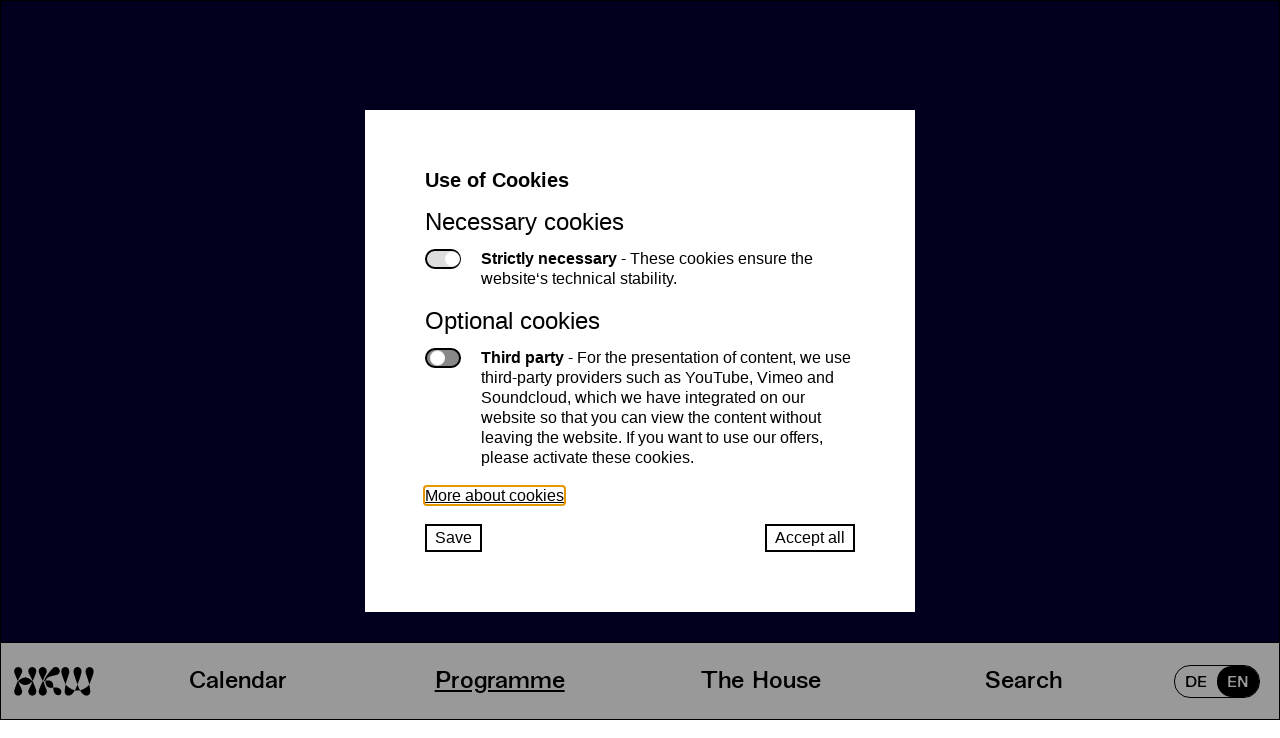

--- FILE ---
content_type: text/html;charset=utf-8
request_url: https://www.hkw.de/en/programme/contributors/Bernardo-Oyarzun
body_size: 72725
content:
<!DOCTYPE html>
<html lang="en">
<head><title>HKW | Haus der Kulturen der Welt</title>
<meta name="viewport" content="width=device-width, initial-scale=1">
<meta name="format-detection" content="telephone=no">
<link rel="icon" type="image/x-icon" href="/favicon.ico">
<link rel="apple-touch-icon" type="image/png" href="/webclip.png">
<style>
    /* IBM Plex Sans regular */
    @font-face {
      font-display: swap; /* Check https://developer.mozilla.org/en-US/docs/Web/CSS/@font-face/font-display for other options. */
      font-family: 'IBM Plex Sans';
      font-style: normal;
      font-weight: 400;
      src: url('https://www.hkw.de/magnoliaPublic/dam/jcr:55021372-260b-4660-81b7-b122fa729cd4/ibm-plex-sans-v14-cyrillic_cyrillic-ext_latin_latin-ext-regular.woff2') format('woff2'), /* Chrome 36+, Opera 23+, Firefox 39+ */
           url('https://www.hkw.de/magnoliaPublic/dam/jcr:b740a943-bc1e-4e61-8d2e-39084b4e3792/ibm-plex-sans-v14-cyrillic_cyrillic-ext_latin_latin-ext-regular.woff') format('woff'); /* Chrome 5+, Firefox 3.6+, IE 9+, Safari 5.1+ */
    }
    /* spectral-italic - latin */
    @font-face {
      font-display: swap; /* Check https://developer.mozilla.org/en-US/docs/Web/CSS/@font-face/font-display for other options. */
      font-family: 'IBM Plex Sans';
      font-style: italic;
      font-weight: 400;
      src: url('https://www.hkw.de/magnoliaPublic/dam/jcr:ee1aad5d-b163-4c80-b69e-3ec15620daea/ibm-plex-sans-v14-cyrillic_cyrillic-ext_latin_latin-ext-italic.woff2') format('woff2'), /* Chrome 36+, Opera 23+, Firefox 39+ */
           url('https://www.hkw.de/magnoliaPublic/dam/jcr:aaf6b877-42f4-4a44-aac0-7b135464866c/ibm-plex-sans-v14-cyrillic_cyrillic-ext_latin_latin-ext-italic.woff') format('woff'); /* Chrome 5+, Firefox 3.6+, IE 9+, Safari 5.1+ */
    }
    /* spectral-700 - latin */
    @font-face {
      font-display: swap; /* Check https://developer.mozilla.org/en-US/docs/Web/CSS/@font-face/font-display for other options. */
      font-family: 'IBM Plex Sans';
      font-style: normal;
      font-weight: 700;
      src: url('https://www.hkw.de/magnoliaPublic/dam/jcr:c029ce1b-488e-40d1-a60e-48ee6d3694d7/ibm-plex-sans-v14-cyrillic_cyrillic-ext_latin_latin-ext-700.woff2') format('woff2'), /* Chrome 36+, Opera 23+, Firefox 39+ */
           url('https://www.hkw.de/magnoliaPublic/dam/jcr:12dd1c45-8780-44b1-a1a5-6ee2b3694dd4/ibm-plex-sans-v14-cyrillic_cyrillic-ext_latin_latin-ext-700.woff') format('woff'); /* Chrome 5+, Firefox 3.6+, IE 9+, Safari 5.1+ */
    }
    /* spectral-700italic - latin */
    @font-face {
      font-display: swap; /* Check https://developer.mozilla.org/en-US/docs/Web/CSS/@font-face/font-display for other options. */
      font-family: 'IBM Plex Sans';
      font-style: italic;
      font-weight: 700;
      src: url('https://www.hkw.de/magnoliaPublic/dam/jcr:9e938b0c-873e-4322-bb39-d2eeb3909291/ibm-plex-sans-v14-cyrillic_cyrillic-ext_latin_latin-ext-700italic.woff2') format('woff2'), /* Chrome 36+, Opera 23+, Firefox 39+ */
           url('https://www.hkw.de/magnoliaPublic/dam/jcr:99dd6356-77dd-487e-bc35-f49abefa88b8/ibm-plex-sans-v14-cyrillic_cyrillic-ext_latin_latin-ext-700italic.woff') format('woff'); /* Chrome 5+, Firefox 3.6+, IE 9+, Safari 5.1+ */
    }

    :root {
      --font-family-header: 'IBM Plex Sans', sans-serif;
      --font-family-header-bold: 700;
      --font-family-header-regular: 400;
      --font-family-text: 'IBM Plex Sans', sans-serif;
      --font-family-text-bold: 700;
      --font-family-text-regular: 400;
      --line-height-heading-large: 1;
      --line-height-heading-medium: 1.125;
      --line-height-heading-small: 1.125;
      --line-height-text-small: 1.325;
      --line-height-text-medium: 1.25;
      --line-height-text-large: 1.125;
    }
  
    :root {
      --color-background: #000033;
      --color-on-background: #FFFFFF;
      --color-surface: #006400;
      --color-on-surface: #E0FFFF;
      --color-surface-secondary: #FF6347;
      --color-on-surface-secondary: #000033;
      --color-highlight: #DDA0DD;
    }
  
    :root {
      --newsletter-gradient-start: #7DF9FF;
      --newsletter-gradient-end: #ADFF2F;
      --newsletter-text-color: #C70039;
      --newsletter-border-color: #C70039;
    }
  
    :root {
      --font-size-heading-large-mobile: 2rem;
      --font-size-heading-large-tablet: 6rem;
      --font-size-heading-large-desktop: 9rem;

      --font-size-heading-medium-mobile: 2rem;
      --font-size-heading-medium-tablet: 4rem;
      --font-size-heading-medium-desktop: 4.5rem;

      --font-size-heading-small-mobile: 2rem;
      --font-size-heading-small-tablet: 2.5rem;
      --font-size-heading-small-desktop: 4rem;

      --font-size-text-small-mobile: 1.5rem;
      --font-size-text-small-tablet: 1.5rem;
      --font-size-text-small-desktop: 2rem;

      --font-size-text-medium-mobile: 1.5rem;
      --font-size-text-medium-tablet: 1.5rem;
      --font-size-text-medium-desktop: 2rem;

      --font-size-text-large-mobile: 1.5rem;
      --font-size-text-large-tablet: 2.5rem;
      --font-size-text-large-desktop: 3.5rem;
    }
  
    :root {
      --spacing-base: 15px;

      --content-padding-mobile: 15px;
      --content-padding-tablet: 45px;
      --content-padding-desktop: 75px;

      --surface-padding-mobile: 15px;
      --surface-padding-tablet: 45px;
      --surface-padding-desktop: 75px;

      --content-spacing-mobile: 15px;
      --content-spacing-tablet: 45px;
      --content-spacing-desktop: 75px;

      --block-spacing-mobile: 15px;
      --block-spacing-tablet: 45px;
      --block-spacing-desktop: 75px;

      --text-padding-mobile: 0px;
      --text-padding-tablet: 0px;
      --text-padding-desktop: 0px;
    }
  
    :root {
      --text-alignment-global: left;
      --flex-alignment-global: start;
      --text-block-margin-left: 0;
      --text-block-margin-right: 0;
    }
  
    :root {
      --image-border-top-right-radius: 34vw;
      --image-border-bottom-right-radius: 0vw;
      --image-border-bottom-left-radius: 0vw;
      --image-border-top-left-radius: 34vw;
    }
  
    :root {
      --ui-border-top-right-radius: 0vw;
      --ui-border-bottom-right-radius: 0vw;
      --ui-border-bottom-left-radius: 0vw;
      --ui-border-top-left-radius: 0vw;
    }
  
    :root {
      --project-teaser-width-tablet: 0.6666666666666666;
      --project-teaser-width-desktop: 0.6666666666666666;
    }
  </style>
<meta name="theme" content="">
<script id="_etLoader" type="text/javascript" charset="UTF-8" data-block-cookies="true" data-respect-dnt="true" data-secure-code="zdEgEg" src="//code.etracker.com/code/e.js" async=""></script>
<meta id="description" name="description" content="">
<meta id="og:site_name" property="og:site_name" content="HKW">
<meta id="og:title" property="og:title" content="HKW | Haus der Kulturen der Welt">
<meta id="og:description" property="og:description" content="">
<script id="et_script" type="text/javascript">
        var et_pagename = "Artist%20%2F%20EN";
        var et_areas = "program%3Acontributors";
      </script><link rel="modulepreload" as="script" crossorigin href="/_nuxt/entry.b393de03.js"><link rel="preload" as="style" href="/_nuxt/entry.b03b7fed.css"><link rel="modulepreload" as="script" crossorigin href="/_nuxt/_...slug_.267ba634.js"><link rel="modulepreload" as="script" crossorigin href="/_nuxt/_...slug_.vue.3fe4716f.js"><link rel="preload" as="style" href="/_nuxt/_...slug_.8aa19186.css"><link rel="prefetch" as="script" crossorigin href="/_nuxt/EditorHintDisplay.9f81a658.js"><link rel="prefetch" as="style" href="/_nuxt/EditorHintDisplay.e1d4f746.css"><link rel="prefetch" as="script" crossorigin href="/_nuxt/CalendarFilterContainer.99265909.js"><link rel="prefetch" as="script" crossorigin href="/_nuxt/SearchContainer.5135f8ef.js"><link rel="prefetch" as="script" crossorigin href="/_nuxt/error-component.0372dad0.js"><link rel="prefetch" as="style" href="/_nuxt/error-component.527f427f.css"><link rel="stylesheet" href="/_nuxt/entry.b03b7fed.css"><link rel="stylesheet" href="/_nuxt/_...slug_.8aa19186.css"><style>@media print{body *{background-color:#fff!important;color:#000!important;font-family:sans-serif!important}h1{font-size:3rem!important;line-height:175%}h2{font-size:1.5rem!important;line-height:150%}p{font-size:20px!important;line-height:130%}img{max-height:50vh!important}.partner-block,.publication-block{-moz-column-break-inside:avoid!important;break-inside:avoid!important}.collaborators-wrapper{margin-top:100px}@page{margin:0;padding:30px}@page :blank{display:none}#menu,.project-events-button{display:none}.page-content .main-content .image-video-slider .swiper-content .image-wrapper img{max-height:50vh!important;-o-object-position:left;object-position:left;position:relative}.page-content{-moz-column-break-inside:avoid;break-inside:avoid}header{min-height:unset!important}header .crop-disabled img,header .header-image-crop-disabled img{width:-moz-max-content!important;width:max-content!important}header .image-wrapper{padding-left:23px}.header-event-image,.header-event-image .custom-image{height:-moz-max-content!important;height:max-content!important}.header-event-image .custom-image{width:-moz-max-content!important;width:max-content!important}.header-event-image .custom-image .image-wrapper{justify-content:left!important}.header-event-image .custom-image .image-wrapper img{max-height:50vh!important;position:relative!important;width:-moz-max-content;width:max-content}.image-video-slider .swiper{display:block}.image-video-slider .swiper .swiper-button-next,.image-video-slider .swiper .swiper-button-prev,.image-video-slider .swiper .swiper-notification,.image-video-slider .swiper .swiper-pagination{display:none}.image-video-slider .swiper:before{padding-bottom:0}.image-video-slider .gallery-wrapper{max-height:75vh}.image-video-slider .gallery-wrapper .swiper-wrapper{width:-moz-max-content!important;width:max-content!important}.image-video-slider .gallery-wrapper .swiper-wrapper .swiper-slide-active{justify-content:left;width:-moz-max-content!important;width:max-content!important}.image-video-slider .gallery-wrapper .swiper-wrapper .swiper-slide-active .custom-image{align-items:start;max-height:-moz-max-content!important;max-height:max-content!important}.image-video-slider .gallery-wrapper .swiper-wrapper .swiper-slide-active .custom-image .image-wrapper{max-height:-moz-max-content;max-height:max-content;padding-left:15px!important;width:-moz-max-content;width:max-content}.image-video-slider .gallery-wrapper .swiper-wrapper .swiper-slide-active .custom-image .image-wrapper .caption{width:50%!important}.image-video-slider .gallery-wrapper .swiper-wrapper .swiper-slide-active .custom-image .image-wrapper .caption p{max-width:100%}.image-video-slider .gallery-wrapper .swiper-wrapper .swiper-slide-active .custom-image .image-wrapper img{position:relative!important}.header-event .event-serie-wrapper .button-left,.header-event .event-serie-wrapper .button-right,.header-event .event-serie-wrapper .event-block-ticket .ticket-link{display:none!important}.header-event .event-serie-wrapper .event-serie{flex-direction:column!important;gap:0!important;height:-moz-max-content!important;height:max-content!important}.header-event .event-serie-wrapper .event-serie .event-block{-moz-column-break-inside:avoid;border-top:2px solid #000;break-inside:avoid;padding:15px 0}.header-event .event-serie-wrapper .event-serie .event-block:last-of-type{border-bottom:2px solid #000}.header-event .event-serie-wrapper .event-serie .event-block .event-data{margin:0}.header-event .event-serie-wrapper .event-serie .event-block .event-data .event-time{min-height:unset}.header-event .event-serie-wrapper .event-serie .event-block .event-block-ticket{margin:0}.header-event .event-serie-wrapper .event-serie .event-block .event-block-ticket :has(div:empty){display:none}.header-event .event-serie-wrapper .event-serie .event-block .event-block-ticket .ticket-link{display:none}.header-event-image:has(.default-image),.header-event-image:has(.video-embed),.header-publication-image:has(.default-image){display:none!important}.image-video-slider:has(.consent-inline),.image-video-slider:has(.video-wrapper){display:none}}.page-loading-placeholder{display:block;height:100vh;position:relative;width:100%}main+.page-loading-placeholder{display:none}#__nuxt{background-color:var(--color-background,#fff)}#__nuxt.online-magazin-bg{background-color:#000}</style><style>@media print{body *{background-color:#fff!important;color:#000!important;font-family:sans-serif!important}h1{font-size:3rem!important;line-height:175%}h2{font-size:1.5rem!important;line-height:150%}p{font-size:20px!important;line-height:130%}img{max-height:50vh!important}.partner-block,.publication-block{-moz-column-break-inside:avoid!important;break-inside:avoid!important}.collaborators-wrapper{margin-top:100px}@page{margin:0;padding:30px}@page :blank{display:none}#menu,.project-events-button{display:none}.page-content .main-content .image-video-slider .swiper-content .image-wrapper img{max-height:50vh!important;-o-object-position:left;object-position:left;position:relative}.page-content{-moz-column-break-inside:avoid;break-inside:avoid}header{min-height:unset!important}header .crop-disabled img,header .header-image-crop-disabled img{width:-moz-max-content!important;width:max-content!important}header .image-wrapper{padding-left:23px}.header-event-image,.header-event-image .custom-image{height:-moz-max-content!important;height:max-content!important}.header-event-image .custom-image{width:-moz-max-content!important;width:max-content!important}.header-event-image .custom-image .image-wrapper{justify-content:left!important}.header-event-image .custom-image .image-wrapper img{max-height:50vh!important;position:relative!important;width:-moz-max-content;width:max-content}.image-video-slider .swiper{display:block}.image-video-slider .swiper .swiper-button-next,.image-video-slider .swiper .swiper-button-prev,.image-video-slider .swiper .swiper-notification,.image-video-slider .swiper .swiper-pagination{display:none}.image-video-slider .swiper:before{padding-bottom:0}.image-video-slider .gallery-wrapper{max-height:75vh}.image-video-slider .gallery-wrapper .swiper-wrapper{width:-moz-max-content!important;width:max-content!important}.image-video-slider .gallery-wrapper .swiper-wrapper .swiper-slide-active{justify-content:left;width:-moz-max-content!important;width:max-content!important}.image-video-slider .gallery-wrapper .swiper-wrapper .swiper-slide-active .custom-image{align-items:start;max-height:-moz-max-content!important;max-height:max-content!important}.image-video-slider .gallery-wrapper .swiper-wrapper .swiper-slide-active .custom-image .image-wrapper{max-height:-moz-max-content;max-height:max-content;padding-left:15px!important;width:-moz-max-content;width:max-content}.image-video-slider .gallery-wrapper .swiper-wrapper .swiper-slide-active .custom-image .image-wrapper .caption{width:50%!important}.image-video-slider .gallery-wrapper .swiper-wrapper .swiper-slide-active .custom-image .image-wrapper .caption p{max-width:100%}.image-video-slider .gallery-wrapper .swiper-wrapper .swiper-slide-active .custom-image .image-wrapper img{position:relative!important}.header-event .event-serie-wrapper .button-left,.header-event .event-serie-wrapper .button-right,.header-event .event-serie-wrapper .event-block-ticket .ticket-link{display:none!important}.header-event .event-serie-wrapper .event-serie{flex-direction:column!important;gap:0!important;height:-moz-max-content!important;height:max-content!important}.header-event .event-serie-wrapper .event-serie .event-block{-moz-column-break-inside:avoid;border-top:2px solid #000;break-inside:avoid;padding:15px 0}.header-event .event-serie-wrapper .event-serie .event-block:last-of-type{border-bottom:2px solid #000}.header-event .event-serie-wrapper .event-serie .event-block .event-data{margin:0}.header-event .event-serie-wrapper .event-serie .event-block .event-data .event-time{min-height:unset}.header-event .event-serie-wrapper .event-serie .event-block .event-block-ticket{margin:0}.header-event .event-serie-wrapper .event-serie .event-block .event-block-ticket :has(div:empty){display:none}.header-event .event-serie-wrapper .event-serie .event-block .event-block-ticket .ticket-link{display:none}.header-event-image:has(.default-image),.header-event-image:has(.video-embed),.header-publication-image:has(.default-image){display:none!important}.image-video-slider:has(.consent-inline),.image-video-slider:has(.video-wrapper){display:none}}.default-layout{font-family:var(--font-family-text,sans-serif);font-weight:var(--font-family-text-regular,400)}.default-layout .skip-to-menu{clip:rect(0 0 0 0);clip:rect(0,0,0,0);height:1px;margin:-1px;overflow:hidden;padding:0;position:absolute;width:1px}.default-layout .skip-to-menu:active,.default-layout .skip-to-menu:focus{clip:auto;height:auto;overflow:visible;position:static}.default-layout:after{clear:both;content:"";display:table}</style><style>@media print{body *{background-color:#fff!important;color:#000!important;font-family:sans-serif!important}h1{font-size:3rem!important;line-height:175%}h2{font-size:1.5rem!important;line-height:150%}p{font-size:20px!important;line-height:130%}img{max-height:50vh!important}.partner-block,.publication-block{-moz-column-break-inside:avoid!important;break-inside:avoid!important}.collaborators-wrapper{margin-top:100px}@page{margin:0;padding:30px}@page :blank{display:none}#menu,.project-events-button{display:none}.page-content .main-content .image-video-slider .swiper-content .image-wrapper img{max-height:50vh!important;-o-object-position:left;object-position:left;position:relative}.page-content{-moz-column-break-inside:avoid;break-inside:avoid}header{min-height:unset!important}header .crop-disabled img,header .header-image-crop-disabled img{width:-moz-max-content!important;width:max-content!important}header .image-wrapper{padding-left:23px}.header-event-image,.header-event-image .custom-image{height:-moz-max-content!important;height:max-content!important}.header-event-image .custom-image{width:-moz-max-content!important;width:max-content!important}.header-event-image .custom-image .image-wrapper{justify-content:left!important}.header-event-image .custom-image .image-wrapper img{max-height:50vh!important;position:relative!important;width:-moz-max-content;width:max-content}.image-video-slider .swiper{display:block}.image-video-slider .swiper .swiper-button-next,.image-video-slider .swiper .swiper-button-prev,.image-video-slider .swiper .swiper-notification,.image-video-slider .swiper .swiper-pagination{display:none}.image-video-slider .swiper:before{padding-bottom:0}.image-video-slider .gallery-wrapper{max-height:75vh}.image-video-slider .gallery-wrapper .swiper-wrapper{width:-moz-max-content!important;width:max-content!important}.image-video-slider .gallery-wrapper .swiper-wrapper .swiper-slide-active{justify-content:left;width:-moz-max-content!important;width:max-content!important}.image-video-slider .gallery-wrapper .swiper-wrapper .swiper-slide-active .custom-image{align-items:start;max-height:-moz-max-content!important;max-height:max-content!important}.image-video-slider .gallery-wrapper .swiper-wrapper .swiper-slide-active .custom-image .image-wrapper{max-height:-moz-max-content;max-height:max-content;padding-left:15px!important;width:-moz-max-content;width:max-content}.image-video-slider .gallery-wrapper .swiper-wrapper .swiper-slide-active .custom-image .image-wrapper .caption{width:50%!important}.image-video-slider .gallery-wrapper .swiper-wrapper .swiper-slide-active .custom-image .image-wrapper .caption p{max-width:100%}.image-video-slider .gallery-wrapper .swiper-wrapper .swiper-slide-active .custom-image .image-wrapper img{position:relative!important}.header-event .event-serie-wrapper .button-left,.header-event .event-serie-wrapper .button-right,.header-event .event-serie-wrapper .event-block-ticket .ticket-link{display:none!important}.header-event .event-serie-wrapper .event-serie{flex-direction:column!important;gap:0!important;height:-moz-max-content!important;height:max-content!important}.header-event .event-serie-wrapper .event-serie .event-block{-moz-column-break-inside:avoid;border-top:2px solid #000;break-inside:avoid;padding:15px 0}.header-event .event-serie-wrapper .event-serie .event-block:last-of-type{border-bottom:2px solid #000}.header-event .event-serie-wrapper .event-serie .event-block .event-data{margin:0}.header-event .event-serie-wrapper .event-serie .event-block .event-data .event-time{min-height:unset}.header-event .event-serie-wrapper .event-serie .event-block .event-block-ticket{margin:0}.header-event .event-serie-wrapper .event-serie .event-block .event-block-ticket :has(div:empty){display:none}.header-event .event-serie-wrapper .event-serie .event-block .event-block-ticket .ticket-link{display:none}.header-event-image:has(.default-image),.header-event-image:has(.video-embed),.header-publication-image:has(.default-image){display:none!important}.image-video-slider:has(.consent-inline),.image-video-slider:has(.video-wrapper){display:none}}.super-footer{background-color:#fff;border-top:1px solid #000;bottom:calc(54px - var(--super-footer-height, 100vh)*1px);display:flex;flex-direction:column;height:var(--super-footer-height,100vh);min-height:100vh;position:sticky;z-index:1000}@media screen and (min-width:640px){.super-footer{bottom:calc(78px - var(--super-footer-height, 100vh)*1px)}}@media screen and (min-width:1280px){.super-footer{bottom:calc(78px - 100vh);height:100vh;scroll-margin-top:-9999px}}.super-footer .super-footer-info-teaser{display:none}.super-footer .super-footer-second-nav{background-color:#fff}@media screen and (min-width:1280px){.super-footer .super-footer-second-nav{scroll-margin-top:-9999px}}.super-footer .sticky-group{background-color:#fff}.super-footer .sticky-nav{background-color:#fff;border-bottom:1px solid #000;display:flex;flex-shrink:0;font-family:NewEdgeHkw,sans-serif;font-size:1.2rem;height:54px;justify-content:space-between}@media screen and (min-width:640px){.super-footer .sticky-nav{height:78px}}.super-footer .sticky-nav .filter-link,.super-footer .sticky-nav .internal-link{color:#000}.super-footer .sticky-nav .filter-link:first-child,.super-footer .sticky-nav .internal-link:first-child{width:-moz-max-content;width:max-content}.super-footer .sticky-nav .filter-link,.super-footer .sticky-nav .internal-link{align-items:center;display:flex;font-size:inherit;justify-content:center;padding:0 12px;text-decoration:none;transition:all .2s ease;width:100%}.super-footer .sticky-nav .filter-link.menu-open-icon,.super-footer .sticky-nav .internal-link.menu-open-icon{margin-left:40px;padding:5px 12px;width:auto}@media screen and (min-width:640px){.super-footer .sticky-nav .filter-link:not(:has(.logo)),.super-footer .sticky-nav .internal-link:not(:has(.logo)){padding:4px 10px 0}.super-footer .sticky-nav .filter-link.router-link-active,.super-footer .sticky-nav .internal-link.router-link-active{text-decoration:underline}}@media screen and (min-width:1280px){.super-footer .sticky-nav .filter-link:not(:has(.logo)),.super-footer .sticky-nav .internal-link:not(:has(.logo)){padding-top:5px}.super-footer .sticky-nav .filter-link:focus-visible,.super-footer .sticky-nav .filter-link:hover,.super-footer .sticky-nav .internal-link:focus-visible,.super-footer .sticky-nav .internal-link:hover{background-color:#000;color:#fff}.super-footer .sticky-nav .filter-link:focus-visible .logo,.super-footer .sticky-nav .filter-link:hover .logo,.super-footer .sticky-nav .internal-link:focus-visible .logo,.super-footer .sticky-nav .internal-link:hover .logo{background-color:unset;filter:invert(1)}}.super-footer .menu-mobile-background{background-color:#fff;height:100vh;left:0;position:fixed;top:0;width:100vw;z-index:9998}.super-footer .menu-mobile-background,.super-footer .menu-mobile-background>*{transform-style:preserve-3d;-webkit-transform-style:preserve-3d}.super-footer .menu-mobile{background-color:#fff;display:flex;flex-direction:column;gap:16px;height:100vh;height:100dvh;left:0;overflow-x:initial;overflow-y:scroll;position:relative;top:0;width:100vw;z-index:9999}.super-footer .menu-mobile .menu-mobile-header{background-color:#fff;display:flex;flex-direction:row;height:54px;justify-content:space-between;position:sticky;top:0}.super-footer .menu-mobile .menu-mobile-header a{padding:12px}.super-footer .menu-mobile .menu-close-icon{height:49px;padding:12px}.super-footer .menu-mobile .menu-close-icon[data-initial-focus]:focus{box-shadow:0;outline:unset;outline-offset:0}.super-footer .menu-mobile .menu-mobile-content{display:flex;flex-direction:column;margin-bottom:22px;width:100%}.super-footer .menu-mobile .menu-mobile-filter-wrapper{display:flex;flex-direction:column;font-family:NewEdgeHkw,sans-serif;font-size:1.2rem}.super-footer .menu-mobile .menu-mobile-filter-wrapper .filter-link{align-items:center;color:#000;display:flex;font-size:inherit;font-size:2rem;font-weight:400;height:54px;padding:6px 12px;text-align:left;text-decoration:none;transition:all .2s ease;width:100%}.super-footer .menu-mobile .menu-mobile-filter-wrapper .filter-link.router-link-active{text-decoration:underline}.super-footer .menu-mobile .footer-footer .footer-link-list{grid-template-columns:50% 50%;padding:0}.super-footer .menu-mobile .footer-footer .footer-link-list .footer-link a{white-space:unset}.super-footer .menu-mobile .footer-footer .footer-link-list,.super-footer .menu-mobile .menu-mobile-icon-group{background-color:#fff;color:#000}.super-footer .menu-mobile .footer-footer .footer-link-list .cmo-footer .custom-button,.super-footer .menu-mobile .footer-footer .footer-link-list a,.super-footer .menu-mobile .menu-mobile-icon-group .cmo-footer .custom-button,.super-footer .menu-mobile .menu-mobile-icon-group a{font-size:1rem}.super-footer .menu-mobile .footer-footer .footer-link-list .custom-button,.super-footer .menu-mobile .footer-footer .footer-link-list .footer-link a,.super-footer .menu-mobile .menu-mobile-icon-group .custom-button,.super-footer .menu-mobile .menu-mobile-icon-group .footer-link a{padding:8px 12px}.super-footer .menu-mobile .footer-footer .footer-link-list .social-media-block,.super-footer .menu-mobile .menu-mobile-icon-group .social-media-block{justify-content:space-between}.super-footer .menu-mobile .footer-footer .footer-link-list .footer-link-icon,.super-footer .menu-mobile .menu-mobile-icon-group .footer-link-icon{align-items:center;display:flex;justify-content:center;padding:8px 12px}.super-footer .menu-mobile .footer-footer .footer-link-list .social-media-link,.super-footer .menu-mobile .menu-mobile-icon-group .social-media-link{filter:none}.super-footer .menu-mobile .footer-footer .footer-link-list .cmo-footer,.super-footer .menu-mobile .menu-mobile-icon-group .cmo-footer{max-width:100%}.super-footer .menu-mobile .footer-footer .footer-link-list .cmo-footer .custom-button,.super-footer .menu-mobile .menu-mobile-icon-group .cmo-footer .custom-button{text-wrap:wrap;font-family:unset;line-height:unset;max-width:100%;text-align:left}.super-footer .menu-mobile .menu-mobile-icon-group{align-items:center;display:flex;justify-content:space-between;margin-top:10px;overflow:hidden;width:100%}.super-footer .menu-mobile .menu-mobile-icon-group .language-switch{order:1}.super-footer .menu-mobile .menu-mobile-icon-group .social-media-block{display:flex;flex-direction:row;order:2;padding:0}@media screen and (min-width:1280px){.super-footer .super-footer-filter-list{scroll-margin-top:-9999px}}.super-footer .super-footer-filter-list .filter-link,.super-footer .super-footer-filter-list .internal-link{border:2px solid #000;display:inline-block;line-height:20px;padding:3px 8px;text-decoration:none}.super-footer .super-footer-filter-list .filter-link.router-link-active,.super-footer .super-footer-filter-list .internal-link.router-link-active{background-color:#000;color:#fff}.super-footer .filter-nav{height:calc(100vh - 106px);position:relative}@media screen and (min-width:640px){.super-footer .filter-nav{height:calc(100vh - 130px)}}.super-footer .super-footer-second-nav a,.super-footer .super-footer-second-nav button{color:#000;display:block;font-family:NewEdgeHkw,sans-serif;font-size:1.1rem;line-height:1;padding:17px 20px 13px;text-align:center;text-decoration:none;transition:all .2s ease}.super-footer .super-footer-second-nav a:focus-visible,.super-footer .super-footer-second-nav button:focus-visible{background-color:#000;color:#fff}.super-footer .super-footer-second-nav a.router-link-active,.super-footer .super-footer-second-nav button.router-link-active{background-color:#000;color:#fff}@media screen and (min-width:640px){.super-footer .super-footer-second-nav a:hover,.super-footer .super-footer-second-nav button:hover{background-color:#000;color:#fff}}.super-footer .super-footer-facets-list{background-color:#fff;font-family:IBMPlexSans,sans-serif;height:auto;width:100%}.super-footer .super-footer-facets-list .filter-links-wrapper{align-items:center;flex-wrap:wrap;gap:1em;padding:.8rem 0 .8rem 1rem}@media screen and (min-width:640px){.super-footer .super-footer-facets-list .filter-links-wrapper{align-items:center;flex-wrap:nowrap;gap:0}}.super-footer .super-footer-facets-list button{text-decoration:unset}.super-footer .super-footer-facets-list .result-count{margin-right:1em}@media screen and (min-width:640px){.super-footer .super-footer-facets-list{align-items:center;flex-direction:row;gap:0}}.super-footer>.content{display:grid;flex-grow:1}.super-footer>.content .overview-teaser-list{max-width:100%;overflow-wrap:anywhere;scrollbar-color:#000 #fff;scrollbar-width:thin;width:100%}.super-footer>.content .overview-teaser-list::-webkit-scrollbar-track{background-color:transparent}.super-footer>.content .overview-teaser-list::-webkit-scrollbar{background-color:transparent;border-left:1px solid #000;width:8px}.super-footer>.content .overview-teaser-list::-webkit-scrollbar-thumb{background-color:#000;border:0 transparent}.super-footer>.content .overview-teaser-list a{text-decoration:none}.super-footer>.content .overview-teaser-list>li{position:relative}.super-footer>.content .general-info-teaser{border:1px solid green}.super-footer .logo{height:auto;width:70px}.super-footer #superfooterPortal{display:none}@media screen and (max-width:639px){.super-footer .sticky-nav{overflow-x:auto}.super-footer .sticky-nav .filter-link{white-space:nowrap}.super-footer .sticky-nav .filter-link.router-link-active{padding-top:5px}}@media screen and (min-width:640px){.super-footer .logo{width:70px}.super-footer .sticky-nav{font-size:1.2rem}}@media screen and (min-width:1040px){.super-footer .logo{width:83px}.super-footer .sticky-nav{font-size:1.5rem}.super-footer .super-footer-info-teaser{display:flex}.super-footer>.content{grid-template-columns:2fr 1fr;min-height:0}.super-footer>.content .overview-teaser-list{border-right:1px solid #000;height:auto}.super-footer .overview-teaser-list{overflow-y:auto}.super-footer #superfooterPortal{display:block}.super-footer #superfooterPortal>:nth-child(2){display:none}.super-footer #superfooterPortal{overflow-x:hidden}}.super-footer .close-icon-wrapper,.super-footer .open-icon-wrapper{height:24.8px;margin-left:auto;position:relative;width:30px}.super-footer .close-icon span,.super-footer .open-icon span{background:#000;border-radius:3px;display:block;height:3px;position:relative;width:100%}.super-footer .close-icon span+span,.super-footer .open-icon span+span{margin-top:.4rem}.super-footer .open-icon{position:relative;top:50%;transform:translateY(-50%)}.super-footer .close-icon{position:relative;transform:translateY(calc(50% + 5px))}.super-footer .close-icon span:first-child{animation-delay:.54s;animation-duration:.54s;animation-fill-mode:forwards;animation-name:toCloseButtonSpan1}.super-footer .close-icon span:nth-child(2){animation-delay:.54s;animation-duration:.54s;animation-fill-mode:forwards;animation-name:toCloseButtonSpan2}@keyframes toCloseButtonSpan1{0%{transform:rotate(0)}to{transform:rotate(45deg)}}@keyframes toCloseButtonSpan2{0%{transform:rotate(0) translateX(0) translateY(0)}to{transform:rotate(-45deg) translateX(.4rem) translateY(-.4rem)}}@keyframes toOpenButtonSpan1{0%{transform:rotate(45deg)}to{transform:rotate(0)}}@keyframes toOpenButtonSpan2{0%{transform:rotate(-45deg) translateX(.4rem) translateY(-.4rem)}to{transform:rotate(0) translateX(0) translateY(0)}}.super-footer .slideInOutRight-leave-active .close-icon span:first-child{animation-delay:0s;animation-duration:.27s;animation-fill-mode:forwards;animation-name:toOpenButtonSpan1}.super-footer .slideInOutRight-leave-active .close-icon span:nth-child(2){animation-delay:0s;animation-duration:.27s;animation-fill-mode:forwards;animation-name:toOpenButtonSpan2}.stick-to-top{position:sticky;top:0;z-index:1}</style><style>@media print{body *{background-color:#fff!important;color:#000!important;font-family:sans-serif!important}h1{font-size:3rem!important;line-height:175%}h2{font-size:1.5rem!important;line-height:150%}p{font-size:20px!important;line-height:130%}img{max-height:50vh!important}.partner-block,.publication-block{-moz-column-break-inside:avoid!important;break-inside:avoid!important}.collaborators-wrapper{margin-top:100px}@page{margin:0;padding:30px}@page :blank{display:none}#menu,.project-events-button{display:none}.page-content .main-content .image-video-slider .swiper-content .image-wrapper img{max-height:50vh!important;-o-object-position:left;object-position:left;position:relative}.page-content{-moz-column-break-inside:avoid;break-inside:avoid}header{min-height:unset!important}header .crop-disabled img,header .header-image-crop-disabled img{width:-moz-max-content!important;width:max-content!important}header .image-wrapper{padding-left:23px}.header-event-image,.header-event-image .custom-image{height:-moz-max-content!important;height:max-content!important}.header-event-image .custom-image{width:-moz-max-content!important;width:max-content!important}.header-event-image .custom-image .image-wrapper{justify-content:left!important}.header-event-image .custom-image .image-wrapper img{max-height:50vh!important;position:relative!important;width:-moz-max-content;width:max-content}.image-video-slider .swiper{display:block}.image-video-slider .swiper .swiper-button-next,.image-video-slider .swiper .swiper-button-prev,.image-video-slider .swiper .swiper-notification,.image-video-slider .swiper .swiper-pagination{display:none}.image-video-slider .swiper:before{padding-bottom:0}.image-video-slider .gallery-wrapper{max-height:75vh}.image-video-slider .gallery-wrapper .swiper-wrapper{width:-moz-max-content!important;width:max-content!important}.image-video-slider .gallery-wrapper .swiper-wrapper .swiper-slide-active{justify-content:left;width:-moz-max-content!important;width:max-content!important}.image-video-slider .gallery-wrapper .swiper-wrapper .swiper-slide-active .custom-image{align-items:start;max-height:-moz-max-content!important;max-height:max-content!important}.image-video-slider .gallery-wrapper .swiper-wrapper .swiper-slide-active .custom-image .image-wrapper{max-height:-moz-max-content;max-height:max-content;padding-left:15px!important;width:-moz-max-content;width:max-content}.image-video-slider .gallery-wrapper .swiper-wrapper .swiper-slide-active .custom-image .image-wrapper .caption{width:50%!important}.image-video-slider .gallery-wrapper .swiper-wrapper .swiper-slide-active .custom-image .image-wrapper .caption p{max-width:100%}.image-video-slider .gallery-wrapper .swiper-wrapper .swiper-slide-active .custom-image .image-wrapper img{position:relative!important}.header-event .event-serie-wrapper .button-left,.header-event .event-serie-wrapper .button-right,.header-event .event-serie-wrapper .event-block-ticket .ticket-link{display:none!important}.header-event .event-serie-wrapper .event-serie{flex-direction:column!important;gap:0!important;height:-moz-max-content!important;height:max-content!important}.header-event .event-serie-wrapper .event-serie .event-block{-moz-column-break-inside:avoid;border-top:2px solid #000;break-inside:avoid;padding:15px 0}.header-event .event-serie-wrapper .event-serie .event-block:last-of-type{border-bottom:2px solid #000}.header-event .event-serie-wrapper .event-serie .event-block .event-data{margin:0}.header-event .event-serie-wrapper .event-serie .event-block .event-data .event-time{min-height:unset}.header-event .event-serie-wrapper .event-serie .event-block .event-block-ticket{margin:0}.header-event .event-serie-wrapper .event-serie .event-block .event-block-ticket :has(div:empty){display:none}.header-event .event-serie-wrapper .event-serie .event-block .event-block-ticket .ticket-link{display:none}.header-event-image:has(.default-image),.header-event-image:has(.video-embed),.header-publication-image:has(.default-image){display:none!important}.image-video-slider:has(.consent-inline),.image-video-slider:has(.video-wrapper){display:none}}.internal-link.disabled{pointer-events:none}</style><style>@media print{body *{background-color:#fff!important;color:#000!important;font-family:sans-serif!important}h1{font-size:3rem!important;line-height:175%}h2{font-size:1.5rem!important;line-height:150%}p{font-size:20px!important;line-height:130%}img{max-height:50vh!important}.partner-block,.publication-block{-moz-column-break-inside:avoid!important;break-inside:avoid!important}.collaborators-wrapper{margin-top:100px}@page{margin:0;padding:30px}@page :blank{display:none}#menu,.project-events-button{display:none}.page-content .main-content .image-video-slider .swiper-content .image-wrapper img{max-height:50vh!important;-o-object-position:left;object-position:left;position:relative}.page-content{-moz-column-break-inside:avoid;break-inside:avoid}header{min-height:unset!important}header .crop-disabled img,header .header-image-crop-disabled img{width:-moz-max-content!important;width:max-content!important}header .image-wrapper{padding-left:23px}.header-event-image,.header-event-image .custom-image{height:-moz-max-content!important;height:max-content!important}.header-event-image .custom-image{width:-moz-max-content!important;width:max-content!important}.header-event-image .custom-image .image-wrapper{justify-content:left!important}.header-event-image .custom-image .image-wrapper img{max-height:50vh!important;position:relative!important;width:-moz-max-content;width:max-content}.image-video-slider .swiper{display:block}.image-video-slider .swiper .swiper-button-next,.image-video-slider .swiper .swiper-button-prev,.image-video-slider .swiper .swiper-notification,.image-video-slider .swiper .swiper-pagination{display:none}.image-video-slider .swiper:before{padding-bottom:0}.image-video-slider .gallery-wrapper{max-height:75vh}.image-video-slider .gallery-wrapper .swiper-wrapper{width:-moz-max-content!important;width:max-content!important}.image-video-slider .gallery-wrapper .swiper-wrapper .swiper-slide-active{justify-content:left;width:-moz-max-content!important;width:max-content!important}.image-video-slider .gallery-wrapper .swiper-wrapper .swiper-slide-active .custom-image{align-items:start;max-height:-moz-max-content!important;max-height:max-content!important}.image-video-slider .gallery-wrapper .swiper-wrapper .swiper-slide-active .custom-image .image-wrapper{max-height:-moz-max-content;max-height:max-content;padding-left:15px!important;width:-moz-max-content;width:max-content}.image-video-slider .gallery-wrapper .swiper-wrapper .swiper-slide-active .custom-image .image-wrapper .caption{width:50%!important}.image-video-slider .gallery-wrapper .swiper-wrapper .swiper-slide-active .custom-image .image-wrapper .caption p{max-width:100%}.image-video-slider .gallery-wrapper .swiper-wrapper .swiper-slide-active .custom-image .image-wrapper img{position:relative!important}.header-event .event-serie-wrapper .button-left,.header-event .event-serie-wrapper .button-right,.header-event .event-serie-wrapper .event-block-ticket .ticket-link{display:none!important}.header-event .event-serie-wrapper .event-serie{flex-direction:column!important;gap:0!important;height:-moz-max-content!important;height:max-content!important}.header-event .event-serie-wrapper .event-serie .event-block{-moz-column-break-inside:avoid;border-top:2px solid #000;break-inside:avoid;padding:15px 0}.header-event .event-serie-wrapper .event-serie .event-block:last-of-type{border-bottom:2px solid #000}.header-event .event-serie-wrapper .event-serie .event-block .event-data{margin:0}.header-event .event-serie-wrapper .event-serie .event-block .event-data .event-time{min-height:unset}.header-event .event-serie-wrapper .event-serie .event-block .event-block-ticket{margin:0}.header-event .event-serie-wrapper .event-serie .event-block .event-block-ticket :has(div:empty){display:none}.header-event .event-serie-wrapper .event-serie .event-block .event-block-ticket .ticket-link{display:none}.header-event-image:has(.default-image),.header-event-image:has(.video-embed),.header-publication-image:has(.default-image){display:none!important}.image-video-slider:has(.consent-inline),.image-video-slider:has(.video-wrapper){display:none}}.smooth-reflow-wrapper{flex-shrink:0;overflow:visible;position:relative}.smooth-reflow-wrapper.--overflow-hidden{overflow:hidden}.smooth-reflow-wrapper .smooth-reflow-container{display:block;position:relative;top:0}.smooth-reflow-wrapper.--horizontal-mode .smooth-reflow-container{display:inline-block;width:-moz-fit-content;width:fit-content}.smooth-reflow-enter-active,.smooth-reflow-leave-active{overflow:hidden}.smooth-reflow-enter-from,.smooth-reflow-leave-to{height:0}.smoothReflowPersist-leave-active{overflow:visible;position:absolute;transition:opacity .5s linear;width:100%}.smoothReflowPersist-leave-to{opacity:0}</style><style>@media print{body *{background-color:#fff!important;color:#000!important;font-family:sans-serif!important}h1{font-size:3rem!important;line-height:175%}h2{font-size:1.5rem!important;line-height:150%}p{font-size:20px!important;line-height:130%}img{max-height:50vh!important}.partner-block,.publication-block{-moz-column-break-inside:avoid!important;break-inside:avoid!important}.collaborators-wrapper{margin-top:100px}@page{margin:0;padding:30px}@page :blank{display:none}#menu,.project-events-button{display:none}.page-content .main-content .image-video-slider .swiper-content .image-wrapper img{max-height:50vh!important;-o-object-position:left;object-position:left;position:relative}.page-content{-moz-column-break-inside:avoid;break-inside:avoid}header{min-height:unset!important}header .crop-disabled img,header .header-image-crop-disabled img{width:-moz-max-content!important;width:max-content!important}header .image-wrapper{padding-left:23px}.header-event-image,.header-event-image .custom-image{height:-moz-max-content!important;height:max-content!important}.header-event-image .custom-image{width:-moz-max-content!important;width:max-content!important}.header-event-image .custom-image .image-wrapper{justify-content:left!important}.header-event-image .custom-image .image-wrapper img{max-height:50vh!important;position:relative!important;width:-moz-max-content;width:max-content}.image-video-slider .swiper{display:block}.image-video-slider .swiper .swiper-button-next,.image-video-slider .swiper .swiper-button-prev,.image-video-slider .swiper .swiper-notification,.image-video-slider .swiper .swiper-pagination{display:none}.image-video-slider .swiper:before{padding-bottom:0}.image-video-slider .gallery-wrapper{max-height:75vh}.image-video-slider .gallery-wrapper .swiper-wrapper{width:-moz-max-content!important;width:max-content!important}.image-video-slider .gallery-wrapper .swiper-wrapper .swiper-slide-active{justify-content:left;width:-moz-max-content!important;width:max-content!important}.image-video-slider .gallery-wrapper .swiper-wrapper .swiper-slide-active .custom-image{align-items:start;max-height:-moz-max-content!important;max-height:max-content!important}.image-video-slider .gallery-wrapper .swiper-wrapper .swiper-slide-active .custom-image .image-wrapper{max-height:-moz-max-content;max-height:max-content;padding-left:15px!important;width:-moz-max-content;width:max-content}.image-video-slider .gallery-wrapper .swiper-wrapper .swiper-slide-active .custom-image .image-wrapper .caption{width:50%!important}.image-video-slider .gallery-wrapper .swiper-wrapper .swiper-slide-active .custom-image .image-wrapper .caption p{max-width:100%}.image-video-slider .gallery-wrapper .swiper-wrapper .swiper-slide-active .custom-image .image-wrapper img{position:relative!important}.header-event .event-serie-wrapper .button-left,.header-event .event-serie-wrapper .button-right,.header-event .event-serie-wrapper .event-block-ticket .ticket-link{display:none!important}.header-event .event-serie-wrapper .event-serie{flex-direction:column!important;gap:0!important;height:-moz-max-content!important;height:max-content!important}.header-event .event-serie-wrapper .event-serie .event-block{-moz-column-break-inside:avoid;border-top:2px solid #000;break-inside:avoid;padding:15px 0}.header-event .event-serie-wrapper .event-serie .event-block:last-of-type{border-bottom:2px solid #000}.header-event .event-serie-wrapper .event-serie .event-block .event-data{margin:0}.header-event .event-serie-wrapper .event-serie .event-block .event-data .event-time{min-height:unset}.header-event .event-serie-wrapper .event-serie .event-block .event-block-ticket{margin:0}.header-event .event-serie-wrapper .event-serie .event-block .event-block-ticket :has(div:empty){display:none}.header-event .event-serie-wrapper .event-serie .event-block .event-block-ticket .ticket-link{display:none}.header-event-image:has(.default-image),.header-event-image:has(.video-embed),.header-publication-image:has(.default-image){display:none!important}.image-video-slider:has(.consent-inline),.image-video-slider:has(.video-wrapper){display:none}}.super-footer-scroll-nav{-ms-overflow-style:none;border-bottom:1px solid #000;display:flex;overflow-x:scroll;scrollbar-width:none}.super-footer-scroll-nav .filter-links-wrapper{display:flex}.super-footer-scroll-nav .filter-links-wrapper .calendar-facet-filter-container{justify-content:center;margin:auto;min-width:calc(100vw - 2rem - 1px)}.super-footer-scroll-nav::-webkit-scrollbar{display:none}.super-footer-scroll-nav .button-left,.super-footer-scroll-nav .button-right{align-items:center;background:#fff;bottom:1px;color:#000;cursor:pointer;display:flex;height:auto;justify-content:center;opacity:1;position:absolute;top:0;transition:opacity .3s ease;width:50px}.super-footer-scroll-nav .button-left.hidden,.super-footer-scroll-nav .button-right.hidden{opacity:0;z-index:-100}.super-footer-scroll-nav .button-left .arrow,.super-footer-scroll-nav .button-right .arrow{box-shadow:0 0 0 0 #000,2px 2px 0 0 #000;height:20px;width:20px}.super-footer-scroll-nav .button-left .arrow.left,.super-footer-scroll-nav .button-right .arrow.left{margin-left:15px;transform:rotate(135deg)}.super-footer-scroll-nav .button-left .arrow.right,.super-footer-scroll-nav .button-right .arrow.right{margin-right:15px;transform:rotate(315deg)}@media screen and (min-width:1280px){.super-footer-scroll-nav .button-left:hover,.super-footer-scroll-nav .button-right:hover{background-color:#000;color:#fff}.super-footer-scroll-nav .button-left:hover .arrow,.super-footer-scroll-nav .button-right:hover .arrow{box-shadow:0 0 0 0 #fff,2px 2px 0 0 #fff}}.super-footer-scroll-nav .button-left{border-right:1px solid #000;left:0}.super-footer-scroll-nav .button-right{border-left:1px solid #000;right:0}.super-footer-scroll-nav a,.super-footer-scroll-nav button{white-space:nowrap}.super-footer-scroll-nav .filter-container{align-items:center;display:flex;flex-direction:row}.super-footer-scroll-nav .filter-container label{margin-right:1em}</style><style>@media print{body *{background-color:#fff!important;color:#000!important;font-family:sans-serif!important}h1{font-size:3rem!important;line-height:175%}h2{font-size:1.5rem!important;line-height:150%}p{font-size:20px!important;line-height:130%}img{max-height:50vh!important}.partner-block,.publication-block{-moz-column-break-inside:avoid!important;break-inside:avoid!important}.collaborators-wrapper{margin-top:100px}@page{margin:0;padding:30px}@page :blank{display:none}#menu,.project-events-button{display:none}.page-content .main-content .image-video-slider .swiper-content .image-wrapper img{max-height:50vh!important;-o-object-position:left;object-position:left;position:relative}.page-content{-moz-column-break-inside:avoid;break-inside:avoid}header{min-height:unset!important}header .crop-disabled img,header .header-image-crop-disabled img{width:-moz-max-content!important;width:max-content!important}header .image-wrapper{padding-left:23px}.header-event-image,.header-event-image .custom-image{height:-moz-max-content!important;height:max-content!important}.header-event-image .custom-image{width:-moz-max-content!important;width:max-content!important}.header-event-image .custom-image .image-wrapper{justify-content:left!important}.header-event-image .custom-image .image-wrapper img{max-height:50vh!important;position:relative!important;width:-moz-max-content;width:max-content}.image-video-slider .swiper{display:block}.image-video-slider .swiper .swiper-button-next,.image-video-slider .swiper .swiper-button-prev,.image-video-slider .swiper .swiper-notification,.image-video-slider .swiper .swiper-pagination{display:none}.image-video-slider .swiper:before{padding-bottom:0}.image-video-slider .gallery-wrapper{max-height:75vh}.image-video-slider .gallery-wrapper .swiper-wrapper{width:-moz-max-content!important;width:max-content!important}.image-video-slider .gallery-wrapper .swiper-wrapper .swiper-slide-active{justify-content:left;width:-moz-max-content!important;width:max-content!important}.image-video-slider .gallery-wrapper .swiper-wrapper .swiper-slide-active .custom-image{align-items:start;max-height:-moz-max-content!important;max-height:max-content!important}.image-video-slider .gallery-wrapper .swiper-wrapper .swiper-slide-active .custom-image .image-wrapper{max-height:-moz-max-content;max-height:max-content;padding-left:15px!important;width:-moz-max-content;width:max-content}.image-video-slider .gallery-wrapper .swiper-wrapper .swiper-slide-active .custom-image .image-wrapper .caption{width:50%!important}.image-video-slider .gallery-wrapper .swiper-wrapper .swiper-slide-active .custom-image .image-wrapper .caption p{max-width:100%}.image-video-slider .gallery-wrapper .swiper-wrapper .swiper-slide-active .custom-image .image-wrapper img{position:relative!important}.header-event .event-serie-wrapper .button-left,.header-event .event-serie-wrapper .button-right,.header-event .event-serie-wrapper .event-block-ticket .ticket-link{display:none!important}.header-event .event-serie-wrapper .event-serie{flex-direction:column!important;gap:0!important;height:-moz-max-content!important;height:max-content!important}.header-event .event-serie-wrapper .event-serie .event-block{-moz-column-break-inside:avoid;border-top:2px solid #000;break-inside:avoid;padding:15px 0}.header-event .event-serie-wrapper .event-serie .event-block:last-of-type{border-bottom:2px solid #000}.header-event .event-serie-wrapper .event-serie .event-block .event-data{margin:0}.header-event .event-serie-wrapper .event-serie .event-block .event-data .event-time{min-height:unset}.header-event .event-serie-wrapper .event-serie .event-block .event-block-ticket{margin:0}.header-event .event-serie-wrapper .event-serie .event-block .event-block-ticket :has(div:empty){display:none}.header-event .event-serie-wrapper .event-serie .event-block .event-block-ticket .ticket-link{display:none}.header-event-image:has(.default-image),.header-event-image:has(.video-embed),.header-publication-image:has(.default-image){display:none!important}.image-video-slider:has(.consent-inline),.image-video-slider:has(.video-wrapper){display:none}}</style><style>@media print{body *{background-color:#fff!important;color:#000!important;font-family:sans-serif!important}h1{font-size:3rem!important;line-height:175%}h2{font-size:1.5rem!important;line-height:150%}p{font-size:20px!important;line-height:130%}img{max-height:50vh!important}.partner-block,.publication-block{-moz-column-break-inside:avoid!important;break-inside:avoid!important}.collaborators-wrapper{margin-top:100px}@page{margin:0;padding:30px}@page :blank{display:none}#menu,.project-events-button{display:none}.page-content .main-content .image-video-slider .swiper-content .image-wrapper img{max-height:50vh!important;-o-object-position:left;object-position:left;position:relative}.page-content{-moz-column-break-inside:avoid;break-inside:avoid}header{min-height:unset!important}header .crop-disabled img,header .header-image-crop-disabled img{width:-moz-max-content!important;width:max-content!important}header .image-wrapper{padding-left:23px}.header-event-image,.header-event-image .custom-image{height:-moz-max-content!important;height:max-content!important}.header-event-image .custom-image{width:-moz-max-content!important;width:max-content!important}.header-event-image .custom-image .image-wrapper{justify-content:left!important}.header-event-image .custom-image .image-wrapper img{max-height:50vh!important;position:relative!important;width:-moz-max-content;width:max-content}.image-video-slider .swiper{display:block}.image-video-slider .swiper .swiper-button-next,.image-video-slider .swiper .swiper-button-prev,.image-video-slider .swiper .swiper-notification,.image-video-slider .swiper .swiper-pagination{display:none}.image-video-slider .swiper:before{padding-bottom:0}.image-video-slider .gallery-wrapper{max-height:75vh}.image-video-slider .gallery-wrapper .swiper-wrapper{width:-moz-max-content!important;width:max-content!important}.image-video-slider .gallery-wrapper .swiper-wrapper .swiper-slide-active{justify-content:left;width:-moz-max-content!important;width:max-content!important}.image-video-slider .gallery-wrapper .swiper-wrapper .swiper-slide-active .custom-image{align-items:start;max-height:-moz-max-content!important;max-height:max-content!important}.image-video-slider .gallery-wrapper .swiper-wrapper .swiper-slide-active .custom-image .image-wrapper{max-height:-moz-max-content;max-height:max-content;padding-left:15px!important;width:-moz-max-content;width:max-content}.image-video-slider .gallery-wrapper .swiper-wrapper .swiper-slide-active .custom-image .image-wrapper .caption{width:50%!important}.image-video-slider .gallery-wrapper .swiper-wrapper .swiper-slide-active .custom-image .image-wrapper .caption p{max-width:100%}.image-video-slider .gallery-wrapper .swiper-wrapper .swiper-slide-active .custom-image .image-wrapper img{position:relative!important}.header-event .event-serie-wrapper .button-left,.header-event .event-serie-wrapper .button-right,.header-event .event-serie-wrapper .event-block-ticket .ticket-link{display:none!important}.header-event .event-serie-wrapper .event-serie{flex-direction:column!important;gap:0!important;height:-moz-max-content!important;height:max-content!important}.header-event .event-serie-wrapper .event-serie .event-block{-moz-column-break-inside:avoid;border-top:2px solid #000;break-inside:avoid;padding:15px 0}.header-event .event-serie-wrapper .event-serie .event-block:last-of-type{border-bottom:2px solid #000}.header-event .event-serie-wrapper .event-serie .event-block .event-data{margin:0}.header-event .event-serie-wrapper .event-serie .event-block .event-data .event-time{min-height:unset}.header-event .event-serie-wrapper .event-serie .event-block .event-block-ticket{margin:0}.header-event .event-serie-wrapper .event-serie .event-block .event-block-ticket :has(div:empty){display:none}.header-event .event-serie-wrapper .event-serie .event-block .event-block-ticket .ticket-link{display:none}.header-event-image:has(.default-image),.header-event-image:has(.video-embed),.header-publication-image:has(.default-image){display:none!important}.image-video-slider:has(.consent-inline),.image-video-slider:has(.video-wrapper){display:none}}.footer-footer{background-color:#000;color:#fff;font-family:IBMPlexSans,sans-serif}.footer-footer .footer-link-list{display:grid;grid-template-columns:1fr 1fr;justify-items:start;padding:16px 0}.footer-footer .social-media-block{align-items:center;display:flex;grid-column:span 2;justify-content:flex-end}.footer-footer .cmo-footer{all:unset}.footer-footer .cmo-footer .custom-button,.footer-footer .cmo-footer button{background-color:unset;border:unset;border-radius:unset;color:unset;font-family:unset;font-size:unset;line-height:unset;padding:unset}.footer-footer .cmo-footer .custom-button,.footer-footer .cmo-footer button,.footer-footer a{display:block;font-size:1.1rem;padding:15px 20px;text-decoration:none;transition:all .2s ease;white-space:nowrap}@media screen and (min-width:1280px){.footer-footer .cmo-footer .custom-button,.footer-footer .cmo-footer button,.footer-footer a{padding:24px 15px}.footer-footer .cmo-footer .custom-button:hover,.footer-footer .cmo-footer button:hover,.footer-footer a:hover{background-color:#fff;color:#000}}.footer-footer .cmo-footer .custom-button,.footer-footer .cmo-footer button,.footer-footer .footer-link{align-items:center;display:flex;min-height:44px;width:100%}.footer-footer .cmo-footer .custom-button,.footer-footer .cmo-footer button,.footer-footer .footer-link,.footer-footer .footer-link-icon,.footer-footer .language-switch{cursor:pointer}@media screen and (min-width:640px){.footer-footer{display:flex;flex-direction:column}.footer-footer .cmo-footer .custom-button,.footer-footer .cmo-footer button,.footer-footer .footer-link{min-height:44px}.footer-footer .social-media-block{margin:0}.footer-footer .footer-link-list{grid-template-columns:1fr 1fr 1fr}.footer-footer .social-media-block{grid-column:3}.footer-footer .language-switch{-ms-grid-row-align:end;justify-self:end;margin:15px}}@media screen and (min-width:1280px){.footer-footer{flex-direction:row;flex-wrap:wrap}.footer-footer .footer-link-list{align-items:center;display:flex;flex-grow:1;flex-wrap:wrap;justify-content:space-between;padding:0}.footer-footer .cmo-footer .custom-button,.footer-footer .cmo-footer button,.footer-footer .footer-link{width:unset}.footer-footer .cmo-footer .custom-button,.footer-footer .cmo-footer button,.footer-footer a{font-size:.8rem;text-align:center}.footer-footer .social-media-block{flex-grow:1;height:calc(48px + .8rem);justify-self:flex-end;margin:0 15px}.footer-footer .footer-link-icon{height:100%}.footer-footer .footer-link-icon .social-media-link{align-items:center;display:flex;height:100%;justify-content:center;padding:0 10px}}@media screen and (min-width:1405px){.footer-footer .social-media-block{margin:0 5px}.footer-footer a{padding:24px 20px}.footer-footer .language-switch{margin:15px 20px}}</style><style>@media print{body *{background-color:#fff!important;color:#000!important;font-family:sans-serif!important}h1{font-size:3rem!important;line-height:175%}h2{font-size:1.5rem!important;line-height:150%}p{font-size:20px!important;line-height:130%}img{max-height:50vh!important}.partner-block,.publication-block{-moz-column-break-inside:avoid!important;break-inside:avoid!important}.collaborators-wrapper{margin-top:100px}@page{margin:0;padding:30px}@page :blank{display:none}#menu,.project-events-button{display:none}.page-content .main-content .image-video-slider .swiper-content .image-wrapper img{max-height:50vh!important;-o-object-position:left;object-position:left;position:relative}.page-content{-moz-column-break-inside:avoid;break-inside:avoid}header{min-height:unset!important}header .crop-disabled img,header .header-image-crop-disabled img{width:-moz-max-content!important;width:max-content!important}header .image-wrapper{padding-left:23px}.header-event-image,.header-event-image .custom-image{height:-moz-max-content!important;height:max-content!important}.header-event-image .custom-image{width:-moz-max-content!important;width:max-content!important}.header-event-image .custom-image .image-wrapper{justify-content:left!important}.header-event-image .custom-image .image-wrapper img{max-height:50vh!important;position:relative!important;width:-moz-max-content;width:max-content}.image-video-slider .swiper{display:block}.image-video-slider .swiper .swiper-button-next,.image-video-slider .swiper .swiper-button-prev,.image-video-slider .swiper .swiper-notification,.image-video-slider .swiper .swiper-pagination{display:none}.image-video-slider .swiper:before{padding-bottom:0}.image-video-slider .gallery-wrapper{max-height:75vh}.image-video-slider .gallery-wrapper .swiper-wrapper{width:-moz-max-content!important;width:max-content!important}.image-video-slider .gallery-wrapper .swiper-wrapper .swiper-slide-active{justify-content:left;width:-moz-max-content!important;width:max-content!important}.image-video-slider .gallery-wrapper .swiper-wrapper .swiper-slide-active .custom-image{align-items:start;max-height:-moz-max-content!important;max-height:max-content!important}.image-video-slider .gallery-wrapper .swiper-wrapper .swiper-slide-active .custom-image .image-wrapper{max-height:-moz-max-content;max-height:max-content;padding-left:15px!important;width:-moz-max-content;width:max-content}.image-video-slider .gallery-wrapper .swiper-wrapper .swiper-slide-active .custom-image .image-wrapper .caption{width:50%!important}.image-video-slider .gallery-wrapper .swiper-wrapper .swiper-slide-active .custom-image .image-wrapper .caption p{max-width:100%}.image-video-slider .gallery-wrapper .swiper-wrapper .swiper-slide-active .custom-image .image-wrapper img{position:relative!important}.header-event .event-serie-wrapper .button-left,.header-event .event-serie-wrapper .button-right,.header-event .event-serie-wrapper .event-block-ticket .ticket-link{display:none!important}.header-event .event-serie-wrapper .event-serie{flex-direction:column!important;gap:0!important;height:-moz-max-content!important;height:max-content!important}.header-event .event-serie-wrapper .event-serie .event-block{-moz-column-break-inside:avoid;border-top:2px solid #000;break-inside:avoid;padding:15px 0}.header-event .event-serie-wrapper .event-serie .event-block:last-of-type{border-bottom:2px solid #000}.header-event .event-serie-wrapper .event-serie .event-block .event-data{margin:0}.header-event .event-serie-wrapper .event-serie .event-block .event-data .event-time{min-height:unset}.header-event .event-serie-wrapper .event-serie .event-block .event-block-ticket{margin:0}.header-event .event-serie-wrapper .event-serie .event-block .event-block-ticket :has(div:empty){display:none}.header-event .event-serie-wrapper .event-serie .event-block .event-block-ticket .ticket-link{display:none}.header-event-image:has(.default-image),.header-event-image:has(.video-embed),.header-publication-image:has(.default-image){display:none!important}.image-video-slider:has(.consent-inline),.image-video-slider:has(.video-wrapper){display:none}}.external-link.disabled{pointer-events:none}</style><style>@media print{body *{background-color:#fff!important;color:#000!important;font-family:sans-serif!important}h1{font-size:3rem!important;line-height:175%}h2{font-size:1.5rem!important;line-height:150%}p{font-size:20px!important;line-height:130%}img{max-height:50vh!important}.partner-block,.publication-block{-moz-column-break-inside:avoid!important;break-inside:avoid!important}.collaborators-wrapper{margin-top:100px}@page{margin:0;padding:30px}@page :blank{display:none}#menu,.project-events-button{display:none}.page-content .main-content .image-video-slider .swiper-content .image-wrapper img{max-height:50vh!important;-o-object-position:left;object-position:left;position:relative}.page-content{-moz-column-break-inside:avoid;break-inside:avoid}header{min-height:unset!important}header .crop-disabled img,header .header-image-crop-disabled img{width:-moz-max-content!important;width:max-content!important}header .image-wrapper{padding-left:23px}.header-event-image,.header-event-image .custom-image{height:-moz-max-content!important;height:max-content!important}.header-event-image .custom-image{width:-moz-max-content!important;width:max-content!important}.header-event-image .custom-image .image-wrapper{justify-content:left!important}.header-event-image .custom-image .image-wrapper img{max-height:50vh!important;position:relative!important;width:-moz-max-content;width:max-content}.image-video-slider .swiper{display:block}.image-video-slider .swiper .swiper-button-next,.image-video-slider .swiper .swiper-button-prev,.image-video-slider .swiper .swiper-notification,.image-video-slider .swiper .swiper-pagination{display:none}.image-video-slider .swiper:before{padding-bottom:0}.image-video-slider .gallery-wrapper{max-height:75vh}.image-video-slider .gallery-wrapper .swiper-wrapper{width:-moz-max-content!important;width:max-content!important}.image-video-slider .gallery-wrapper .swiper-wrapper .swiper-slide-active{justify-content:left;width:-moz-max-content!important;width:max-content!important}.image-video-slider .gallery-wrapper .swiper-wrapper .swiper-slide-active .custom-image{align-items:start;max-height:-moz-max-content!important;max-height:max-content!important}.image-video-slider .gallery-wrapper .swiper-wrapper .swiper-slide-active .custom-image .image-wrapper{max-height:-moz-max-content;max-height:max-content;padding-left:15px!important;width:-moz-max-content;width:max-content}.image-video-slider .gallery-wrapper .swiper-wrapper .swiper-slide-active .custom-image .image-wrapper .caption{width:50%!important}.image-video-slider .gallery-wrapper .swiper-wrapper .swiper-slide-active .custom-image .image-wrapper .caption p{max-width:100%}.image-video-slider .gallery-wrapper .swiper-wrapper .swiper-slide-active .custom-image .image-wrapper img{position:relative!important}.header-event .event-serie-wrapper .button-left,.header-event .event-serie-wrapper .button-right,.header-event .event-serie-wrapper .event-block-ticket .ticket-link{display:none!important}.header-event .event-serie-wrapper .event-serie{flex-direction:column!important;gap:0!important;height:-moz-max-content!important;height:max-content!important}.header-event .event-serie-wrapper .event-serie .event-block{-moz-column-break-inside:avoid;border-top:2px solid #000;break-inside:avoid;padding:15px 0}.header-event .event-serie-wrapper .event-serie .event-block:last-of-type{border-bottom:2px solid #000}.header-event .event-serie-wrapper .event-serie .event-block .event-data{margin:0}.header-event .event-serie-wrapper .event-serie .event-block .event-data .event-time{min-height:unset}.header-event .event-serie-wrapper .event-serie .event-block .event-block-ticket{margin:0}.header-event .event-serie-wrapper .event-serie .event-block .event-block-ticket :has(div:empty){display:none}.header-event .event-serie-wrapper .event-serie .event-block .event-block-ticket .ticket-link{display:none}.header-event-image:has(.default-image),.header-event-image:has(.video-embed),.header-publication-image:has(.default-image){display:none!important}.image-video-slider:has(.consent-inline),.image-video-slider:has(.video-wrapper){display:none}}.cookie-modal-opener{margin:calc(var(--block-spacing-mobile, 20px)*.5) var(--content-padding-mobile,20px);margin-top:var(--block-spacing-mobile,1em);padding-left:var(--text-padding-mobile,0)}@media screen and (min-width:1280px){.cookie-modal-opener{padding-left:var(--text-padding-tablet,0)}}@media screen and (min-width:2048px){.cookie-modal-opener{padding-left:var(--text-padding-desktop,0)}}@media screen and (min-width:640px){.cookie-modal-opener{margin:calc(var(--block-spacing-mobile, 20px)*.5) var(--content-padding-mobile,20px);margin-top:var(--block-spacing-tablet,1em)}}@media screen and (min-width:1280px){.cookie-modal-opener{margin:calc(var(--block-spacing-tablet, 30px)*.5) var(--content-padding-tablet,30px);max-width:75%}}@media screen and (min-width:2048px){.cookie-modal-opener{margin:calc(var(--block-spacing-desktop, 40px)*.5) var(--content-padding-desktop,40px);margin-top:var(--block-spacing-desktop,1em)}}.cookie-modal-opener button{background-color:var(--color-on-background,#000);color:var(--color-background,#fff)}</style><style>@media print{body *{background-color:#fff!important;color:#000!important;font-family:sans-serif!important}h1{font-size:3rem!important;line-height:175%}h2{font-size:1.5rem!important;line-height:150%}p{font-size:20px!important;line-height:130%}img{max-height:50vh!important}.partner-block,.publication-block{-moz-column-break-inside:avoid!important;break-inside:avoid!important}.collaborators-wrapper{margin-top:100px}@page{margin:0;padding:30px}@page :blank{display:none}#menu,.project-events-button{display:none}.page-content .main-content .image-video-slider .swiper-content .image-wrapper img{max-height:50vh!important;-o-object-position:left;object-position:left;position:relative}.page-content{-moz-column-break-inside:avoid;break-inside:avoid}header{min-height:unset!important}header .crop-disabled img,header .header-image-crop-disabled img{width:-moz-max-content!important;width:max-content!important}header .image-wrapper{padding-left:23px}.header-event-image,.header-event-image .custom-image{height:-moz-max-content!important;height:max-content!important}.header-event-image .custom-image{width:-moz-max-content!important;width:max-content!important}.header-event-image .custom-image .image-wrapper{justify-content:left!important}.header-event-image .custom-image .image-wrapper img{max-height:50vh!important;position:relative!important;width:-moz-max-content;width:max-content}.image-video-slider .swiper{display:block}.image-video-slider .swiper .swiper-button-next,.image-video-slider .swiper .swiper-button-prev,.image-video-slider .swiper .swiper-notification,.image-video-slider .swiper .swiper-pagination{display:none}.image-video-slider .swiper:before{padding-bottom:0}.image-video-slider .gallery-wrapper{max-height:75vh}.image-video-slider .gallery-wrapper .swiper-wrapper{width:-moz-max-content!important;width:max-content!important}.image-video-slider .gallery-wrapper .swiper-wrapper .swiper-slide-active{justify-content:left;width:-moz-max-content!important;width:max-content!important}.image-video-slider .gallery-wrapper .swiper-wrapper .swiper-slide-active .custom-image{align-items:start;max-height:-moz-max-content!important;max-height:max-content!important}.image-video-slider .gallery-wrapper .swiper-wrapper .swiper-slide-active .custom-image .image-wrapper{max-height:-moz-max-content;max-height:max-content;padding-left:15px!important;width:-moz-max-content;width:max-content}.image-video-slider .gallery-wrapper .swiper-wrapper .swiper-slide-active .custom-image .image-wrapper .caption{width:50%!important}.image-video-slider .gallery-wrapper .swiper-wrapper .swiper-slide-active .custom-image .image-wrapper .caption p{max-width:100%}.image-video-slider .gallery-wrapper .swiper-wrapper .swiper-slide-active .custom-image .image-wrapper img{position:relative!important}.header-event .event-serie-wrapper .button-left,.header-event .event-serie-wrapper .button-right,.header-event .event-serie-wrapper .event-block-ticket .ticket-link{display:none!important}.header-event .event-serie-wrapper .event-serie{flex-direction:column!important;gap:0!important;height:-moz-max-content!important;height:max-content!important}.header-event .event-serie-wrapper .event-serie .event-block{-moz-column-break-inside:avoid;border-top:2px solid #000;break-inside:avoid;padding:15px 0}.header-event .event-serie-wrapper .event-serie .event-block:last-of-type{border-bottom:2px solid #000}.header-event .event-serie-wrapper .event-serie .event-block .event-data{margin:0}.header-event .event-serie-wrapper .event-serie .event-block .event-data .event-time{min-height:unset}.header-event .event-serie-wrapper .event-serie .event-block .event-block-ticket{margin:0}.header-event .event-serie-wrapper .event-serie .event-block .event-block-ticket :has(div:empty){display:none}.header-event .event-serie-wrapper .event-serie .event-block .event-block-ticket .ticket-link{display:none}.header-event-image:has(.default-image),.header-event-image:has(.video-embed),.header-publication-image:has(.default-image){display:none!important}.image-video-slider:has(.consent-inline),.image-video-slider:has(.video-wrapper){display:none}}.custom-button{border:1px solid;border-radius:var(--ui-border-top-left-radius,0) var(--ui-border-top-right-radius,0) var(--ui-border-bottom-right-radius,0) var(--ui-border-bottom-left-radius,0);color:inherit;cursor:pointer;display:inline-block;font-family:var(--font-family-text,sans-serif);font-size:var(--font-size-text-medium-mobile,1rem);font-weight:var(--font-family-text-regular,400);line-height:var(--line-height-text-medium,1.25);padding:10px 20px;text-align:center;text-decoration:none;transition:background-color .2s ease;width:-moz-max-content;width:max-content}.custom-button.disabled{cursor:not-allowed;opacity:.5}@media screen and (min-width:640px){.custom-button{font-size:var(--font-size-text-medium-mobile,1rem);padding:10px 20px}}@media screen and (min-width:1280px){.custom-button{font-size:var(--font-size-text-medium-tablet,1.125rem);padding:15px 30px}}@media screen and (min-width:2048px){.custom-button{font-size:var(--font-size-text-medium-desktop,1.25rem);padding:20px 40px}}</style><style>@media print{body *{background-color:#fff!important;color:#000!important;font-family:sans-serif!important}h1{font-size:3rem!important;line-height:175%}h2{font-size:1.5rem!important;line-height:150%}p{font-size:20px!important;line-height:130%}img{max-height:50vh!important}.partner-block,.publication-block{-moz-column-break-inside:avoid!important;break-inside:avoid!important}.collaborators-wrapper{margin-top:100px}@page{margin:0;padding:30px}@page :blank{display:none}#menu,.project-events-button{display:none}.page-content .main-content .image-video-slider .swiper-content .image-wrapper img{max-height:50vh!important;-o-object-position:left;object-position:left;position:relative}.page-content{-moz-column-break-inside:avoid;break-inside:avoid}header{min-height:unset!important}header .crop-disabled img,header .header-image-crop-disabled img{width:-moz-max-content!important;width:max-content!important}header .image-wrapper{padding-left:23px}.header-event-image,.header-event-image .custom-image{height:-moz-max-content!important;height:max-content!important}.header-event-image .custom-image{width:-moz-max-content!important;width:max-content!important}.header-event-image .custom-image .image-wrapper{justify-content:left!important}.header-event-image .custom-image .image-wrapper img{max-height:50vh!important;position:relative!important;width:-moz-max-content;width:max-content}.image-video-slider .swiper{display:block}.image-video-slider .swiper .swiper-button-next,.image-video-slider .swiper .swiper-button-prev,.image-video-slider .swiper .swiper-notification,.image-video-slider .swiper .swiper-pagination{display:none}.image-video-slider .swiper:before{padding-bottom:0}.image-video-slider .gallery-wrapper{max-height:75vh}.image-video-slider .gallery-wrapper .swiper-wrapper{width:-moz-max-content!important;width:max-content!important}.image-video-slider .gallery-wrapper .swiper-wrapper .swiper-slide-active{justify-content:left;width:-moz-max-content!important;width:max-content!important}.image-video-slider .gallery-wrapper .swiper-wrapper .swiper-slide-active .custom-image{align-items:start;max-height:-moz-max-content!important;max-height:max-content!important}.image-video-slider .gallery-wrapper .swiper-wrapper .swiper-slide-active .custom-image .image-wrapper{max-height:-moz-max-content;max-height:max-content;padding-left:15px!important;width:-moz-max-content;width:max-content}.image-video-slider .gallery-wrapper .swiper-wrapper .swiper-slide-active .custom-image .image-wrapper .caption{width:50%!important}.image-video-slider .gallery-wrapper .swiper-wrapper .swiper-slide-active .custom-image .image-wrapper .caption p{max-width:100%}.image-video-slider .gallery-wrapper .swiper-wrapper .swiper-slide-active .custom-image .image-wrapper img{position:relative!important}.header-event .event-serie-wrapper .button-left,.header-event .event-serie-wrapper .button-right,.header-event .event-serie-wrapper .event-block-ticket .ticket-link{display:none!important}.header-event .event-serie-wrapper .event-serie{flex-direction:column!important;gap:0!important;height:-moz-max-content!important;height:max-content!important}.header-event .event-serie-wrapper .event-serie .event-block{-moz-column-break-inside:avoid;border-top:2px solid #000;break-inside:avoid;padding:15px 0}.header-event .event-serie-wrapper .event-serie .event-block:last-of-type{border-bottom:2px solid #000}.header-event .event-serie-wrapper .event-serie .event-block .event-data{margin:0}.header-event .event-serie-wrapper .event-serie .event-block .event-data .event-time{min-height:unset}.header-event .event-serie-wrapper .event-serie .event-block .event-block-ticket{margin:0}.header-event .event-serie-wrapper .event-serie .event-block .event-block-ticket :has(div:empty){display:none}.header-event .event-serie-wrapper .event-serie .event-block .event-block-ticket .ticket-link{display:none}.header-event-image:has(.default-image),.header-event-image:has(.video-embed),.header-publication-image:has(.default-image){display:none!important}.image-video-slider:has(.consent-inline),.image-video-slider:has(.video-wrapper){display:none}}.social-media-link{filter:invert(1)}@media screen and (min-width:1280px){.social-media-link:hover{background-color:#fff;filter:invert(0)}}</style><style>@media print{body *{background-color:#fff!important;color:#000!important;font-family:sans-serif!important}h1{font-size:3rem!important;line-height:175%}h2{font-size:1.5rem!important;line-height:150%}p{font-size:20px!important;line-height:130%}img{max-height:50vh!important}.partner-block,.publication-block{-moz-column-break-inside:avoid!important;break-inside:avoid!important}.collaborators-wrapper{margin-top:100px}@page{margin:0;padding:30px}@page :blank{display:none}#menu,.project-events-button{display:none}.page-content .main-content .image-video-slider .swiper-content .image-wrapper img{max-height:50vh!important;-o-object-position:left;object-position:left;position:relative}.page-content{-moz-column-break-inside:avoid;break-inside:avoid}header{min-height:unset!important}header .crop-disabled img,header .header-image-crop-disabled img{width:-moz-max-content!important;width:max-content!important}header .image-wrapper{padding-left:23px}.header-event-image,.header-event-image .custom-image{height:-moz-max-content!important;height:max-content!important}.header-event-image .custom-image{width:-moz-max-content!important;width:max-content!important}.header-event-image .custom-image .image-wrapper{justify-content:left!important}.header-event-image .custom-image .image-wrapper img{max-height:50vh!important;position:relative!important;width:-moz-max-content;width:max-content}.image-video-slider .swiper{display:block}.image-video-slider .swiper .swiper-button-next,.image-video-slider .swiper .swiper-button-prev,.image-video-slider .swiper .swiper-notification,.image-video-slider .swiper .swiper-pagination{display:none}.image-video-slider .swiper:before{padding-bottom:0}.image-video-slider .gallery-wrapper{max-height:75vh}.image-video-slider .gallery-wrapper .swiper-wrapper{width:-moz-max-content!important;width:max-content!important}.image-video-slider .gallery-wrapper .swiper-wrapper .swiper-slide-active{justify-content:left;width:-moz-max-content!important;width:max-content!important}.image-video-slider .gallery-wrapper .swiper-wrapper .swiper-slide-active .custom-image{align-items:start;max-height:-moz-max-content!important;max-height:max-content!important}.image-video-slider .gallery-wrapper .swiper-wrapper .swiper-slide-active .custom-image .image-wrapper{max-height:-moz-max-content;max-height:max-content;padding-left:15px!important;width:-moz-max-content;width:max-content}.image-video-slider .gallery-wrapper .swiper-wrapper .swiper-slide-active .custom-image .image-wrapper .caption{width:50%!important}.image-video-slider .gallery-wrapper .swiper-wrapper .swiper-slide-active .custom-image .image-wrapper .caption p{max-width:100%}.image-video-slider .gallery-wrapper .swiper-wrapper .swiper-slide-active .custom-image .image-wrapper img{position:relative!important}.header-event .event-serie-wrapper .button-left,.header-event .event-serie-wrapper .button-right,.header-event .event-serie-wrapper .event-block-ticket .ticket-link{display:none!important}.header-event .event-serie-wrapper .event-serie{flex-direction:column!important;gap:0!important;height:-moz-max-content!important;height:max-content!important}.header-event .event-serie-wrapper .event-serie .event-block{-moz-column-break-inside:avoid;border-top:2px solid #000;break-inside:avoid;padding:15px 0}.header-event .event-serie-wrapper .event-serie .event-block:last-of-type{border-bottom:2px solid #000}.header-event .event-serie-wrapper .event-serie .event-block .event-data{margin:0}.header-event .event-serie-wrapper .event-serie .event-block .event-data .event-time{min-height:unset}.header-event .event-serie-wrapper .event-serie .event-block .event-block-ticket{margin:0}.header-event .event-serie-wrapper .event-serie .event-block .event-block-ticket :has(div:empty){display:none}.header-event .event-serie-wrapper .event-serie .event-block .event-block-ticket .ticket-link{display:none}.header-event-image:has(.default-image),.header-event-image:has(.video-embed),.header-publication-image:has(.default-image){display:none!important}.image-video-slider:has(.consent-inline),.image-video-slider:has(.video-wrapper){display:none}}.language-switch{padding:8px 20px 8px 12px;text-transform:uppercase;width:-moz-max-content;width:max-content}.language-switch .language-switch-wrapper{background-color:#fff;border:1px solid #000;border-radius:20px;color:#000;display:flex;justify-content:space-between;padding:0!important;text-decoration:none}.language-switch .language-switch-wrapper .language-switch-button{border-radius:20px;padding:5px 10px}.language-switch .language-switch-wrapper .language-active{background-color:#000;color:#fff}.language-switch .language-switch-wrapper:focus-visible{border-radius:0;outline-offset:5px}@media screen and (min-width:640px){.language-switch{align-items:center;display:flex;font-size:1rem;padding:0 12px}.language-switch .language-switch-wrapper .language-switch-button{border-radius:20px;padding:8px 8px 4px}}@media screen and (min-width:1040px){.language-switch .language-switch-wrapper .language-switch-button{padding:10px 10px 5px}}@media screen and (min-width:1280px){.language-switch{padding:8px 20px}}</style><style>@media print{body *{background-color:#fff!important;color:#000!important;font-family:sans-serif!important}h1{font-size:3rem!important;line-height:175%}h2{font-size:1.5rem!important;line-height:150%}p{font-size:20px!important;line-height:130%}img{max-height:50vh!important}.partner-block,.publication-block{-moz-column-break-inside:avoid!important;break-inside:avoid!important}.collaborators-wrapper{margin-top:100px}@page{margin:0;padding:30px}@page :blank{display:none}#menu,.project-events-button{display:none}.page-content .main-content .image-video-slider .swiper-content .image-wrapper img{max-height:50vh!important;-o-object-position:left;object-position:left;position:relative}.page-content{-moz-column-break-inside:avoid;break-inside:avoid}header{min-height:unset!important}header .crop-disabled img,header .header-image-crop-disabled img{width:-moz-max-content!important;width:max-content!important}header .image-wrapper{padding-left:23px}.header-event-image,.header-event-image .custom-image{height:-moz-max-content!important;height:max-content!important}.header-event-image .custom-image{width:-moz-max-content!important;width:max-content!important}.header-event-image .custom-image .image-wrapper{justify-content:left!important}.header-event-image .custom-image .image-wrapper img{max-height:50vh!important;position:relative!important;width:-moz-max-content;width:max-content}.image-video-slider .swiper{display:block}.image-video-slider .swiper .swiper-button-next,.image-video-slider .swiper .swiper-button-prev,.image-video-slider .swiper .swiper-notification,.image-video-slider .swiper .swiper-pagination{display:none}.image-video-slider .swiper:before{padding-bottom:0}.image-video-slider .gallery-wrapper{max-height:75vh}.image-video-slider .gallery-wrapper .swiper-wrapper{width:-moz-max-content!important;width:max-content!important}.image-video-slider .gallery-wrapper .swiper-wrapper .swiper-slide-active{justify-content:left;width:-moz-max-content!important;width:max-content!important}.image-video-slider .gallery-wrapper .swiper-wrapper .swiper-slide-active .custom-image{align-items:start;max-height:-moz-max-content!important;max-height:max-content!important}.image-video-slider .gallery-wrapper .swiper-wrapper .swiper-slide-active .custom-image .image-wrapper{max-height:-moz-max-content;max-height:max-content;padding-left:15px!important;width:-moz-max-content;width:max-content}.image-video-slider .gallery-wrapper .swiper-wrapper .swiper-slide-active .custom-image .image-wrapper .caption{width:50%!important}.image-video-slider .gallery-wrapper .swiper-wrapper .swiper-slide-active .custom-image .image-wrapper .caption p{max-width:100%}.image-video-slider .gallery-wrapper .swiper-wrapper .swiper-slide-active .custom-image .image-wrapper img{position:relative!important}.header-event .event-serie-wrapper .button-left,.header-event .event-serie-wrapper .button-right,.header-event .event-serie-wrapper .event-block-ticket .ticket-link{display:none!important}.header-event .event-serie-wrapper .event-serie{flex-direction:column!important;gap:0!important;height:-moz-max-content!important;height:max-content!important}.header-event .event-serie-wrapper .event-serie .event-block{-moz-column-break-inside:avoid;border-top:2px solid #000;break-inside:avoid;padding:15px 0}.header-event .event-serie-wrapper .event-serie .event-block:last-of-type{border-bottom:2px solid #000}.header-event .event-serie-wrapper .event-serie .event-block .event-data{margin:0}.header-event .event-serie-wrapper .event-serie .event-block .event-data .event-time{min-height:unset}.header-event .event-serie-wrapper .event-serie .event-block .event-block-ticket{margin:0}.header-event .event-serie-wrapper .event-serie .event-block .event-block-ticket :has(div:empty){display:none}.header-event .event-serie-wrapper .event-serie .event-block .event-block-ticket .ticket-link{display:none}.header-event-image:has(.default-image),.header-event-image:has(.video-embed),.header-publication-image:has(.default-image){display:none!important}.image-video-slider:has(.consent-inline),.image-video-slider:has(.video-wrapper){display:none}}.search-empty-message{border-bottom:1px solid #000;font-family:IBMPlexSans,sans-serif;font-size:20px;padding:32px 16px;text-align:center}.search-empty-message .suggestions{margin-top:.5em}.search-empty-message .suggestions button{font-family:inherit;font-size:inherit;line-height:inherit;text-decoration:underline}</style><style>@media print{body *{background-color:#fff!important;color:#000!important;font-family:sans-serif!important}h1{font-size:3rem!important;line-height:175%}h2{font-size:1.5rem!important;line-height:150%}p{font-size:20px!important;line-height:130%}img{max-height:50vh!important}.partner-block,.publication-block{-moz-column-break-inside:avoid!important;break-inside:avoid!important}.collaborators-wrapper{margin-top:100px}@page{margin:0;padding:30px}@page :blank{display:none}#menu,.project-events-button{display:none}.page-content .main-content .image-video-slider .swiper-content .image-wrapper img{max-height:50vh!important;-o-object-position:left;object-position:left;position:relative}.page-content{-moz-column-break-inside:avoid;break-inside:avoid}header{min-height:unset!important}header .crop-disabled img,header .header-image-crop-disabled img{width:-moz-max-content!important;width:max-content!important}header .image-wrapper{padding-left:23px}.header-event-image,.header-event-image .custom-image{height:-moz-max-content!important;height:max-content!important}.header-event-image .custom-image{width:-moz-max-content!important;width:max-content!important}.header-event-image .custom-image .image-wrapper{justify-content:left!important}.header-event-image .custom-image .image-wrapper img{max-height:50vh!important;position:relative!important;width:-moz-max-content;width:max-content}.image-video-slider .swiper{display:block}.image-video-slider .swiper .swiper-button-next,.image-video-slider .swiper .swiper-button-prev,.image-video-slider .swiper .swiper-notification,.image-video-slider .swiper .swiper-pagination{display:none}.image-video-slider .swiper:before{padding-bottom:0}.image-video-slider .gallery-wrapper{max-height:75vh}.image-video-slider .gallery-wrapper .swiper-wrapper{width:-moz-max-content!important;width:max-content!important}.image-video-slider .gallery-wrapper .swiper-wrapper .swiper-slide-active{justify-content:left;width:-moz-max-content!important;width:max-content!important}.image-video-slider .gallery-wrapper .swiper-wrapper .swiper-slide-active .custom-image{align-items:start;max-height:-moz-max-content!important;max-height:max-content!important}.image-video-slider .gallery-wrapper .swiper-wrapper .swiper-slide-active .custom-image .image-wrapper{max-height:-moz-max-content;max-height:max-content;padding-left:15px!important;width:-moz-max-content;width:max-content}.image-video-slider .gallery-wrapper .swiper-wrapper .swiper-slide-active .custom-image .image-wrapper .caption{width:50%!important}.image-video-slider .gallery-wrapper .swiper-wrapper .swiper-slide-active .custom-image .image-wrapper .caption p{max-width:100%}.image-video-slider .gallery-wrapper .swiper-wrapper .swiper-slide-active .custom-image .image-wrapper img{position:relative!important}.header-event .event-serie-wrapper .button-left,.header-event .event-serie-wrapper .button-right,.header-event .event-serie-wrapper .event-block-ticket .ticket-link{display:none!important}.header-event .event-serie-wrapper .event-serie{flex-direction:column!important;gap:0!important;height:-moz-max-content!important;height:max-content!important}.header-event .event-serie-wrapper .event-serie .event-block{-moz-column-break-inside:avoid;border-top:2px solid #000;break-inside:avoid;padding:15px 0}.header-event .event-serie-wrapper .event-serie .event-block:last-of-type{border-bottom:2px solid #000}.header-event .event-serie-wrapper .event-serie .event-block .event-data{margin:0}.header-event .event-serie-wrapper .event-serie .event-block .event-data .event-time{min-height:unset}.header-event .event-serie-wrapper .event-serie .event-block .event-block-ticket{margin:0}.header-event .event-serie-wrapper .event-serie .event-block .event-block-ticket :has(div:empty){display:none}.header-event .event-serie-wrapper .event-serie .event-block .event-block-ticket .ticket-link{display:none}.header-event-image:has(.default-image),.header-event-image:has(.video-embed),.header-publication-image:has(.default-image){display:none!important}.image-video-slider:has(.consent-inline),.image-video-slider:has(.video-wrapper){display:none}}.cookieControl{--cookie-control-barBackground:#fff;--cookie-control-barTextColor:#000;--cookie-control-checkboxInactiveBackground:#888;--cookie-control-modalButtonBackground:#fff;--cookie-control-modalButtonColor:#000;--cookie-control-modalOverlayOpacity:0.4}.cookieControl .cookieControl__Bar,.cookieControl .cookieControl__Modal{border:1px solid var(--cookie-control-border-color,#000)}.cookieControl .cookieControl__Bar h2,.cookieControl .cookieControl__Modal h2{font-size:20px;font-weight:700}.cookieControl .cookieControl__Bar button,.cookieControl .cookieControl__Modal button{border:2px solid var(--cookie-control-border-color,#000);padding:var(--button-padding,3px 8px)}.cookieControl .cookieControl__BarContainer{align-items:flex-start}[data-lang=de] .cookieControl .cookieControl__BarContainer div{width:100%}[data-lang=de] .cookieControl .cookieControl__BarContainer div p{line-height:var(--line-height-text-medium,1.25);max-width:420px}.cookieControl .cookieControl__BarContainer .cookieControl__BarButtons{width:100%}.cookieControl .cookieControl__BarContainer .cookieControl__BarButtons button:last-of-type{margin-left:auto}[data-lang=de] .cookieControl .cookieControl__BarContainer .cookieControl__BarButtons button:last-of-type{margin-left:20px}@media screen and (max-width:768px){[data-lang=de] .cookieControl .cookieControl__BarContainer .cookieControl__BarButtons button:last-of-type{margin-left:0}}.cookieControl .cookieControl__Modal .cookieControl__ModalContent{padding:var(--content-padding,20px)}.cookieControl .cookieControl__Modal .cookieControl__ModalContent>div:first-of-type{display:flex;flex-flow:column}.cookieControl .cookieControl__Modal .cookieControl__ModalContent>div:first-of-type>h2{margin-top:0}.cookieControl .cookieControl__Modal .cookieControl__ModalContent p{margin-top:var(--content-padding,20px);order:1}.cookieControl .cookieControl__Modal .cookieControl__ModalContent h3{margin-top:20px}.cookieControl .cookieControl__Modal .cookieControl__ModalContent .cookieControl__ModalCookieName{text-transform:none}.cookieControl .cookieControl__Modal .cookieControl__ModalContent .cookieControl__ModalCookieName span{line-height:var(--line-height-text-medium,1.25)}.cookieControl .cookieControl__Modal .cookieControl__ModalContent .cookieControl__ModalButtons{margin-top:var(--content-padding,20px);order:2}.cookieControl .cookieControl__Modal .cookieControl__ModalContent .cookieControl__ModalButtons button:first-of-type{margin-right:auto}</style><style>@media print{body *{background-color:#fff!important;color:#000!important;font-family:sans-serif!important}h1{font-size:3rem!important;line-height:175%}h2{font-size:1.5rem!important;line-height:150%}p{font-size:20px!important;line-height:130%}img{max-height:50vh!important}.partner-block,.publication-block{-moz-column-break-inside:avoid!important;break-inside:avoid!important}.collaborators-wrapper{margin-top:100px}@page{margin:0;padding:30px}@page :blank{display:none}#menu,.project-events-button{display:none}.page-content .main-content .image-video-slider .swiper-content .image-wrapper img{max-height:50vh!important;-o-object-position:left;object-position:left;position:relative}.page-content{-moz-column-break-inside:avoid;break-inside:avoid}header{min-height:unset!important}header .crop-disabled img,header .header-image-crop-disabled img{width:-moz-max-content!important;width:max-content!important}header .image-wrapper{padding-left:23px}.header-event-image,.header-event-image .custom-image{height:-moz-max-content!important;height:max-content!important}.header-event-image .custom-image{width:-moz-max-content!important;width:max-content!important}.header-event-image .custom-image .image-wrapper{justify-content:left!important}.header-event-image .custom-image .image-wrapper img{max-height:50vh!important;position:relative!important;width:-moz-max-content;width:max-content}.image-video-slider .swiper{display:block}.image-video-slider .swiper .swiper-button-next,.image-video-slider .swiper .swiper-button-prev,.image-video-slider .swiper .swiper-notification,.image-video-slider .swiper .swiper-pagination{display:none}.image-video-slider .swiper:before{padding-bottom:0}.image-video-slider .gallery-wrapper{max-height:75vh}.image-video-slider .gallery-wrapper .swiper-wrapper{width:-moz-max-content!important;width:max-content!important}.image-video-slider .gallery-wrapper .swiper-wrapper .swiper-slide-active{justify-content:left;width:-moz-max-content!important;width:max-content!important}.image-video-slider .gallery-wrapper .swiper-wrapper .swiper-slide-active .custom-image{align-items:start;max-height:-moz-max-content!important;max-height:max-content!important}.image-video-slider .gallery-wrapper .swiper-wrapper .swiper-slide-active .custom-image .image-wrapper{max-height:-moz-max-content;max-height:max-content;padding-left:15px!important;width:-moz-max-content;width:max-content}.image-video-slider .gallery-wrapper .swiper-wrapper .swiper-slide-active .custom-image .image-wrapper .caption{width:50%!important}.image-video-slider .gallery-wrapper .swiper-wrapper .swiper-slide-active .custom-image .image-wrapper .caption p{max-width:100%}.image-video-slider .gallery-wrapper .swiper-wrapper .swiper-slide-active .custom-image .image-wrapper img{position:relative!important}.header-event .event-serie-wrapper .button-left,.header-event .event-serie-wrapper .button-right,.header-event .event-serie-wrapper .event-block-ticket .ticket-link{display:none!important}.header-event .event-serie-wrapper .event-serie{flex-direction:column!important;gap:0!important;height:-moz-max-content!important;height:max-content!important}.header-event .event-serie-wrapper .event-serie .event-block{-moz-column-break-inside:avoid;border-top:2px solid #000;break-inside:avoid;padding:15px 0}.header-event .event-serie-wrapper .event-serie .event-block:last-of-type{border-bottom:2px solid #000}.header-event .event-serie-wrapper .event-serie .event-block .event-data{margin:0}.header-event .event-serie-wrapper .event-serie .event-block .event-data .event-time{min-height:unset}.header-event .event-serie-wrapper .event-serie .event-block .event-block-ticket{margin:0}.header-event .event-serie-wrapper .event-serie .event-block .event-block-ticket :has(div:empty){display:none}.header-event .event-serie-wrapper .event-serie .event-block .event-block-ticket .ticket-link{display:none}.header-event-image:has(.default-image),.header-event-image:has(.video-embed),.header-publication-image:has(.default-image){display:none!important}.image-video-slider:has(.consent-inline),.image-video-slider:has(.video-wrapper){display:none}}.artist-page{display:flex;flex-direction:column}.artist-page .links{background-color:var(--color-on-background,#000);color:var(--color-background,#000)}.artist-page .links:empty{visibility:hidden}.artist-page .links .artist-project-wrapper{padding:calc(var(--block-spacing-mobile, 0)/2) max(var(--content-padding-mobile,0),var(--text-padding-mobile,0))}@media screen and (min-width:1280px){.artist-page .links .artist-project-wrapper{padding:calc(var(--block-spacing-tablet, 0)/2) max(var(--content-padding-tablet,0),var(--text-padding-tablet,0))}}@media screen and (min-width:2048px){.artist-page .links .artist-project-wrapper{padding:calc(var(--block-spacing-desktop, 0)/2) max(var(--content-padding-desktop,0),var(--text-padding-desktop,0))}}.artist-page .links .artist-project-wrapper{text-align:var(--text-alignment-global,left)}.artist-page .links .artist-project-wrapper>span:not(:last-child):after{content:", "}.artist-page .links .artist-project-title{font-family:var(--font-family-header,sans-serif);font-size:var(--font-size-heading-medium-mobile,2.125rem);font-weight:var(--font-family-header-bold,700);line-height:var(--line-height-heading-medium,1.125);margin-bottom:.25rem}@media screen and (min-width:1280px){.artist-page .links .artist-project-title{font-size:var(--font-size-heading-medium-tablet,2.125rem)}}@media screen and (min-width:2048px){.artist-page .links .artist-project-title{font-size:var(--font-size-heading-medium-desktop,2.125rem)}}.artist-page .links .link{font-family:var(--font-family-text,sans-serif);font-size:var(--font-size-text-medium-mobile,2.125rem);font-weight:var(--font-family-text-regular,400);line-height:var(--line-height-text-medium,1.25)}@media screen and (min-width:1280px){.artist-page .links .link{font-size:var(--font-size-text-medium-tablet,2.125rem)}}@media screen and (min-width:2048px){.artist-page .links .link{font-size:var(--font-size-text-medium-desktop,2.125rem)}}</style><style>@media print{body *{background-color:#fff!important;color:#000!important;font-family:sans-serif!important}h1{font-size:3rem!important;line-height:175%}h2{font-size:1.5rem!important;line-height:150%}p{font-size:20px!important;line-height:130%}img{max-height:50vh!important}.partner-block,.publication-block{-moz-column-break-inside:avoid!important;break-inside:avoid!important}.collaborators-wrapper{margin-top:100px}@page{margin:0;padding:30px}@page :blank{display:none}#menu,.project-events-button{display:none}.page-content .main-content .image-video-slider .swiper-content .image-wrapper img{max-height:50vh!important;-o-object-position:left;object-position:left;position:relative}.page-content{-moz-column-break-inside:avoid;break-inside:avoid}header{min-height:unset!important}header .crop-disabled img,header .header-image-crop-disabled img{width:-moz-max-content!important;width:max-content!important}header .image-wrapper{padding-left:23px}.header-event-image,.header-event-image .custom-image{height:-moz-max-content!important;height:max-content!important}.header-event-image .custom-image{width:-moz-max-content!important;width:max-content!important}.header-event-image .custom-image .image-wrapper{justify-content:left!important}.header-event-image .custom-image .image-wrapper img{max-height:50vh!important;position:relative!important;width:-moz-max-content;width:max-content}.image-video-slider .swiper{display:block}.image-video-slider .swiper .swiper-button-next,.image-video-slider .swiper .swiper-button-prev,.image-video-slider .swiper .swiper-notification,.image-video-slider .swiper .swiper-pagination{display:none}.image-video-slider .swiper:before{padding-bottom:0}.image-video-slider .gallery-wrapper{max-height:75vh}.image-video-slider .gallery-wrapper .swiper-wrapper{width:-moz-max-content!important;width:max-content!important}.image-video-slider .gallery-wrapper .swiper-wrapper .swiper-slide-active{justify-content:left;width:-moz-max-content!important;width:max-content!important}.image-video-slider .gallery-wrapper .swiper-wrapper .swiper-slide-active .custom-image{align-items:start;max-height:-moz-max-content!important;max-height:max-content!important}.image-video-slider .gallery-wrapper .swiper-wrapper .swiper-slide-active .custom-image .image-wrapper{max-height:-moz-max-content;max-height:max-content;padding-left:15px!important;width:-moz-max-content;width:max-content}.image-video-slider .gallery-wrapper .swiper-wrapper .swiper-slide-active .custom-image .image-wrapper .caption{width:50%!important}.image-video-slider .gallery-wrapper .swiper-wrapper .swiper-slide-active .custom-image .image-wrapper .caption p{max-width:100%}.image-video-slider .gallery-wrapper .swiper-wrapper .swiper-slide-active .custom-image .image-wrapper img{position:relative!important}.header-event .event-serie-wrapper .button-left,.header-event .event-serie-wrapper .button-right,.header-event .event-serie-wrapper .event-block-ticket .ticket-link{display:none!important}.header-event .event-serie-wrapper .event-serie{flex-direction:column!important;gap:0!important;height:-moz-max-content!important;height:max-content!important}.header-event .event-serie-wrapper .event-serie .event-block{-moz-column-break-inside:avoid;border-top:2px solid #000;break-inside:avoid;padding:15px 0}.header-event .event-serie-wrapper .event-serie .event-block:last-of-type{border-bottom:2px solid #000}.header-event .event-serie-wrapper .event-serie .event-block .event-data{margin:0}.header-event .event-serie-wrapper .event-serie .event-block .event-data .event-time{min-height:unset}.header-event .event-serie-wrapper .event-serie .event-block .event-block-ticket{margin:0}.header-event .event-serie-wrapper .event-serie .event-block .event-block-ticket :has(div:empty){display:none}.header-event .event-serie-wrapper .event-serie .event-block .event-block-ticket .ticket-link{display:none}.header-event-image:has(.default-image),.header-event-image:has(.video-embed),.header-publication-image:has(.default-image){display:none!important}.image-video-slider:has(.consent-inline),.image-video-slider:has(.video-wrapper){display:none}}.header-artist{display:flex;flex-direction:column;height:auto;margin-bottom:var(--block-spacing-mobile,0)}@media screen and (min-width:1280px){.header-artist{margin-bottom:var(--block-spacing-tablet,0)}}@media screen and (min-width:2048px){.header-artist{margin-bottom:var(--block-spacing-desktop,0)}}.header-artist .header-artist-content{align-items:left;display:flex;flex-direction:column;overflow-x:hidden}.header-artist .header-artist-content>*{text-align:var(--text-alignment-global,left)}.header-artist .header-artist-image{height:50vh}@media screen and (min-width:1280px){.header-artist{flex-direction:row;min-height:calc(100vh - 78px)}.header-artist.no-full-height{min-height:auto}.header-artist .header-artist-content{flex-basis:50%;height:auto}.header-artist .noImage{flex-basis:100%;overflow-y:hidden}.header-artist .header-artist-image{flex-basis:50%;height:auto}}.header-artist .header-artist-content{order:2}.header-artist .header-artist-content .title,.header-artist .header-artist-image{order:1}.header-artist .header-artist-content .name{order:2}.header-artist .header-artist-content .teaser-text{order:3}.header-artist .header-artist-content{padding:max(var(--content-padding-mobile,20px),var(--block-spacing-mobile,20px)) max(var(--content-padding-mobile,20px),var(--text-padding-mobile,20px)) 0}@media screen and (min-width:1280px){.header-artist .header-artist-content{padding:max(var(--content-padding-tablet,20px),var(--block-spacing-tablet,20px)) max(var(--content-padding-tablet,20px),var(--text-padding-tablet,20px)) 0}}@media screen and (min-width:2048px){.header-artist .header-artist-content{padding:max(var(--content-padding-desktop,20px),var(--block-spacing-desktop,20px)) max(var(--content-padding-desktop,20px),var(--text-padding-desktop,20px)) 0}}.header-artist .top-line{margin-bottom:1rem}.header-artist .title{margin-bottom:2rem}.header-artist .name{margin-top:.5rem}.header-artist .teaser-text{margin-top:1rem}.header-artist .header-artist-image .defaultImage,.header-artist .header-artist-image img{border-radius:var(--image-border-top-left-radius,0) var(--image-border-top-right-radius,0) var(--image-border-bottom-right-radius,0) var(--image-border-bottom-left-radius,0);height:100%;-o-object-fit:cover;object-fit:cover;width:100%}.header-artist .header-major-image .defaultImage{fill:var(--color-on-background,#000)}.header-artist .title{font-family:var(--font-family-header,sans-serif);font-size:var(--font-size-heading-large-mobile,2.125rem);font-weight:var(--font-family-header-bold,700);line-height:var(--line-height-heading-large,1.125);overflow-wrap:break-word}@media screen and (min-width:1280px){.header-artist .title{font-size:var(--font-size-heading-large-tablet,2.125rem)}}@media screen and (min-width:2048px){.header-artist .title{font-size:var(--font-size-heading-large-desktop,2.125rem)}}.header-artist .name{font-family:var(--font-family-header,sans-serif);font-size:var(--font-size-heading-small-mobile,1.5rem);font-weight:var(--font-family-header-regular,400);line-height:var(--line-height-heading-small,1.125)}@media screen and (min-width:1280px){.header-artist .name{font-size:var(--font-size-heading-small-tablet,1.5rem)}}@media screen and (min-width:2048px){.header-artist .name{font-size:var(--font-size-heading-small-desktop,1.5rem)}}</style></head>
<body ><div id="__nuxt"><!--[--><!--[--><!--[--><!--[--><main id="main" class="default-layout" tabindex="0"><a class="jump-to-link internal-link" href="#menu">Jump to menu</a><!--[--><div class="artist-page page-content"><header class="header-artist no-full-height"><div class="noImage header-artist-content"><!----><!----></div><!----></header><section class="main-content"><!----><!----></section><section class="links"><!----></section></div><span></span><!--]--></main><!--]--><div class="page-loading-placeholder"></div><!--]--><!--]--><nav class="super-footer" id="menu"><div class="sticky-group"><section class="sticky-nav" aria-label="Primary navigation"><a aria-current="true" href="/en/" class="internal-link router-link-active" exact="false"><!--[--><img class="logo" src="https://www.hkw.de/magnoliaPublic/dam/jcr:1528d218-f147-4d2a-ae10-a28c88a9d078/logo_haus_der_kulturen_der_welt.svg" alt="HKW Homepage"><!--]--></a><!----><!----><!----><button class="filter-link menu-open-icon" aria-label="Open menu"><div class="open-icon-wrapper"><div class="open-icon"><span></span><span></span></div></div></button></section><section aria-label="Secondary navigation"><div class="smooth-reflow-wrapper --vertical-mode" style=""><div class="smooth-reflow-container"><!--[--><div class="super-footer-scroll-nav super-footer-second-nav" id="secondNav"><div class="hidden button-left"><div class="arrow left"></div></div><ul class="filter-links-wrapper"><!--[--><!--[--><!--]--><!--]--></ul><div class="hidden button-right"><div class="arrow right"></div></div></div><!--]--></div></div></section><section aria-label="Filter list"><div class="smooth-reflow-wrapper --vertical-mode --overflow-hidden" style=""><div class="smooth-reflow-container"><!--[--><!--]--></div></div></section></div><div style="display:none;" class="menu-mobile-background"><div style="display:none;" class="menu-mobile"><div class="menu-mobile-header"><a aria-current="true" href="/en/" class="internal-link router-link-active" exact="false"><!--[--><img class="logo" src="https://www.hkw.de/magnoliaPublic/dam/jcr:1528d218-f147-4d2a-ae10-a28c88a9d078/logo_haus_der_kulturen_der_welt.svg" alt="HKW Homepage"><!--]--></a><button class="filter-link menu-close-icon" aria-label="Close menu"><div class="close-icon-wrapper"><div class="close-icon"><span></span><span></span></div></div></button></div><div class="menu-mobile-content"><section class="menu-mobile-filter-wrapper" aria-label="Primary navigation"><a role="button" href="/en/calendar" class="filter-link"><!--[-->Calendar<!--]--></a><a role="button" href="/en/programme" class="filter-link"><!--[-->Programme<!--]--></a><a role="button" href="/en/the-house" class="filter-link"><!--[-->The House<!--]--></a><a role="button" href="/en/search" class="filter-link"><!--[-->Search<!--]--></a></section><section class="menu-mobile-footer" aria-label="Footer Navigation"><!--[--><footer role="contentinfo" id="footer-footer" class="footer-footer" aria-hidden="true"><ul class="footer-link-list"><!--[--><li class="footer-link"><a href="/en/the-house/visit/visit" class="internal-link" exact="false"><!--[-->Visit<!--]--></a><!----></li><li class="footer-link"><a href="/en/the-house/visit/tickets" class="internal-link" exact="false"><!--[-->Tickets<!--]--></a><!----></li><li class="footer-link"><a href="/en/the-house/accessibility/accessibility" class="internal-link" exact="false"><!--[-->Accessibility<!--]--></a><!----></li><li class="footer-link"><a href="/en/newsletter" class="internal-link" exact="false"><!--[-->Newsletter<!--]--></a><!----></li><li class="footer-link"><a href="/en/the-house/press/press" class="internal-link" exact="false"><!--[-->Press<!--]--></a><!----></li><li class="footer-link"><!----><a href="https://mediathek.hkw.de/en" class="external-link" target="_blank"><!--[-->Mediathek<!--]--></a></li><li class="footer-link"><!----><a href="https://tickets.kbb.eu/hkw.webshop/webticket/shop?language=en" class="external-link" target="_blank"><!--[-->Webshop<!--]--></a></li><li class="footer-link"><a href="/en/the-house/visit/contact" class="internal-link" exact="false"><!--[-->Contact<!--]--></a><!----></li><li class="footer-link"><!----><a href="https://archiv.hkw.de/en/" class="external-link" target="_blank"><!--[-->Archive<!--]--></a></li><li class="footer-link"><a href="/en/impressum" class="internal-link" exact="false"><!--[-->About this Site<!--]--></a><!----></li><li class="footer-link"><!----><a href="https://kbb.eu/legal/privacy_policy" class="external-link" target="_blank"><!--[-->Data Privacy<!--]--></a></li><li class="footer-link"><!----><a href="https://www.kbb.eu/en/cookie-informationen" class="external-link" target="_blank"><!--[-->Cookie Information<!--]--></a></li><!--]--><li><div class="cookie-modal-opener cmo-footer"><button class="custom-button"><!--[-->Cookie Settings<!--]--></button></div></li></ul><!----></footer><!--]--></section><div class="menu-mobile-icon-group"><ul class="social-media-block"><li class="footer-link-icon insta-link"><a href="https://www.instagram.com/hkw_berlin/" class="external-link social-media-link" target="_blank"><!--[--><img src="https://www.hkw.de/magnoliaPublic/dam/hkw-de/icons/instagram-large.svg" alt="Social Media Icon for Instagram"><!--]--></a></li><li class="footer-link-icon facebook-link"><a href="https://www.facebook.com/HKWBerlin" class="external-link social-media-link" target="_blank"><!--[--><img src="https://www.hkw.de/magnoliaPublic/dam/hkw-de/icons/facebook-small.svg" alt="Social Media Icon for Facebook"><!--]--></a></li></ul><div class="language-switch"><a href="/programme/contributors/Bernardo-Oyarzun" class="language-switch-wrapper" aria-label="Wechseln zur deutschen Version der Seite."><!--[--><span class="language-switch-button" aria-hidden="true">de</span><span class="language-active language-switch-button" aria-hidden="true">en</span><!--]--></a></div></div></div></div></div><a class="jump-to-link" href="#main">Jump to top</a><a class="jump-to-link" href="#menu">Jump to menu</a><section class="content"><h2 class="visually-hidden">Content overview</h2><p class="result-count visually-hidden" role="status">0 Results</p><ul class="overview-teaser-list" id="teaserList" aria-label="Filtered result list"><div class="search-empty-message"><!----></div><!--[--><!--]--><!----></ul><div id="superfooterPortal"><!----></div></section><!----></nav><footer role="contentinfo" id="footer-footer" class="footer-footer visually-hidden"><ul class="footer-link-list"><!--[--><li class="footer-link"><a href="/en/the-house/visit/visit" class="internal-link" exact="false"><!--[-->Visit<!--]--></a><!----></li><li class="footer-link"><a href="/en/the-house/visit/tickets" class="internal-link" exact="false"><!--[-->Tickets<!--]--></a><!----></li><li class="footer-link"><a href="/en/the-house/accessibility/accessibility" class="internal-link" exact="false"><!--[-->Accessibility<!--]--></a><!----></li><li class="footer-link"><a href="/en/newsletter" class="internal-link" exact="false"><!--[-->Newsletter<!--]--></a><!----></li><li class="footer-link"><a href="/en/the-house/press/press" class="internal-link" exact="false"><!--[-->Press<!--]--></a><!----></li><li class="footer-link"><!----><a href="https://mediathek.hkw.de/en" class="external-link" target="_blank"><!--[-->Mediathek<!--]--></a></li><li class="footer-link"><!----><a href="https://tickets.kbb.eu/hkw.webshop/webticket/shop?language=en" class="external-link" target="_blank"><!--[-->Webshop<!--]--></a></li><li class="footer-link"><a href="/en/the-house/visit/contact" class="internal-link" exact="false"><!--[-->Contact<!--]--></a><!----></li><li class="footer-link"><!----><a href="https://archiv.hkw.de/en/" class="external-link" target="_blank"><!--[-->Archive<!--]--></a></li><li class="footer-link"><a href="/en/impressum" class="internal-link" exact="false"><!--[-->About this Site<!--]--></a><!----></li><li class="footer-link"><!----><a href="https://kbb.eu/legal/privacy_policy" class="external-link" target="_blank"><!--[-->Data Privacy<!--]--></a></li><li class="footer-link"><!----><a href="https://www.kbb.eu/en/cookie-informationen" class="external-link" target="_blank"><!--[-->Cookie Information<!--]--></a></li><!--]--><li><div class="cookie-modal-opener cmo-footer"><button class="custom-button"><!--[-->Cookie Settings<!--]--></button></div></li></ul><!----></footer><div data-lang="en" class="hkw-cookie-consent"><span></span></div><div id="modal"></div><style></style><!--]--></div><script>window.__NUXT__=(function(a,b,c,d,e,f,g,h,i,j,k,l,m,n,o,p,q,r,s,t,u,v,w,x,y,z,A,B,C,D,E,F,G,H,I,J,K,L,M,N,O,P,Q,R,S,T,U,V,W,X,Y,Z,_,$,aa,ab,ac,ad,ae,af,ag,ah,ai,aj,ak,al,am,an,ao,ap,aq,ar,as,at,au,av,aw,ax,ay,az,aA,aB,aC,aD,aE,aF,aG,aH,aI,aJ,aK,aL,aM,aN,aO,aP,aQ,aR,aS,aT,aU,aV,aW,aX,aY,aZ,a_,a$,ba,bb,bc,bd,be,bf,bg,bh,bi,bj,bk,bl,bm,bn,bo,bp,bq,br,bs,bt,bu,bv,bw,bx,by,bz,bA,bB,bC,bD,bE,bF,bG,bH,bI,bJ,bK,bL,bM,bN,bO,bP,bQ,bR,bS,bT,bU,bV,bW,bX,bY,bZ,b_,b$,ca,cb,cc,cd,ce,cf,cg,ch,ci,cj,ck,cl,cm,cn,co,cp,cq,cr,cs,ct,cu,cv,cw,cx,cy,cz,cA,cB,cC,cD,cE,cF,cG,cH,cI,cJ,cK,cL,cM,cN,cO,cP,cQ,cR,cS,cT,cU,cV,cW,cX,cY,cZ,c_,c$,da,db,dc,dd,de,df,dg,dh,di,dj,dk,dl,dm,dn,do0,dp,dq,dr,ds,dt,du,dv,dw,dx,dy,dz,dA,dB,dC,dD,dE,dF,dG,dH,dI,dJ,dK,dL,dM,dN,dO,dP,dQ,dR,dS,dT,dU,dV,dW,dX,dY,dZ,d_,d$,ea,eb,ec,ed,ee,ef,eg,eh,ei,ej,ek,el,em,en,eo,ep,eq,er,es,et,eu,ev,ew,ex,ey,ez,eA,eB,eC,eD,eE,eF,eG,eH,eI,eJ,eK,eL,eM,eN,eO,eP,eQ,eR,eS,eT,eU,eV,eW,eX,eY,eZ,e_,e$,fa,fb,fc,fd,fe,ff,fg,fh,fi,fj,fk,fl,fm,fn,fo,fp,fq,fr,fs,ft,fu,fv,fw,fx,fy,fz,fA,fB,fC,fD,fE,fF,fG,fH,fI,fJ,fK,fL,fM,fN,fO,fP,fQ,fR,fS,fT,fU,fV,fW,fX,fY,fZ,f_,f$,ga,gb,gc,gd,ge,gf,gg,gh,gi,gj,gk,gl,gm,gn,go,gp,gq,gr,gs,gt,gu,gv,gw,gx,gy,gz,gA,gB,gC,gD,gE,gF,gG,gH,gI,gJ,gK,gL,gM,gN,gO,gP,gQ,gR,gS,gT,gU,gV,gW,gX,gY,gZ,g_,g$,ha,hb,hc,hd,he,hf,hg,hh,hi,hj,hk,hl,hm,hn,ho,hp,hq,hr,hs,ht,hu,hv,hw,hx,hy,hz,hA,hB,hC,hD,hE,hF,hG,hH,hI,hJ,hK,hL,hM,hN,hO,hP,hQ,hR,hS,hT,hU,hV,hW,hX,hY,hZ,h_,h$,ia,ib,ic,id,ie,if0,ig,ih,ii,ij,ik,il,im,in0,io,ip,iq,ir,is,it,iu,iv,iw,ix,iy,iz,iA,iB,iC,iD,iE,iF,iG,iH,iI,iJ,iK,iL,iM,iN,iO,iP,iQ,iR,iS,iT,iU,iV,iW,iX,iY,iZ,i_,i$,ja,jb,jc,jd,je,jf,jg,jh,ji,jj,jk,jl,jm,jn,jo,jp,jq,jr,js,jt,ju,jv,jw,jx,jy,jz,jA,jB,jC,jD,jE,jF,jG,jH,jI,jJ,jK,jL,jM,jN,jO,jP,jQ,jR,jS,jT,jU,jV,jW,jX,jY,jZ,j_,j$,ka,kb,kc,kd,ke,kf,kg,kh,ki,kj,kk,kl,km,kn,ko,kp,kq,kr,ks,kt,ku,kv,kw,kx,ky,kz,kA,kB,kC,kD,kE,kF,kG,kH,kI,kJ,kK,kL,kM,kN,kO,kP,kQ,kR,kS,kT,kU,kV,kW,kX,kY,kZ,k_,k$,la,lb,lc,ld,le,lf,lg,lh,li,lj,lk,ll,lm,ln,lo,lp,lq,lr,ls,lt,lu,lv,lw,lx,ly,lz,lA,lB,lC,lD,lE,lF,lG,lH,lI,lJ,lK,lL,lM,lN,lO,lP,lQ,lR,lS,lT,lU,lV,lW,lX,lY,lZ,l_,l$,ma,mb,mc,md,me,mf,mg,mh,mi,mj,mk,ml,mm,mn,mo,mp,mq,mr,ms,mt,mu,mv,mw,mx,my,mz,mA,mB,mC,mD,mE,mF,mG,mH,mI,mJ,mK,mL,mM,mN,mO,mP,mQ,mR,mS,mT,mU,mV,mW,mX,mY,mZ,m_,m$,na,nb,nc,nd,ne,nf,ng,nh,ni,nj,nk,nl,nm,nn,no,np,nq,nr,ns,nt,nu,nv,nw,nx,ny,nz,nA,nB,nC,nD,nE,nF,nG,nH,nI,nJ,nK,nL,nM,nN,nO,nP,nQ,nR,nS,nT,nU,nV,nW,nX,nY,nZ,n_,n$,oa,ob,oc,od,oe,of,og,oh,oi,oj,ok,ol,om,on,oo,op,oq,or,os,ot,ou,ov,ow,ox,oy,oz,oA,oB,oC,oD,oE,oF,oG,oH,oI,oJ,oK,oL,oM,oN,oO,oP,oQ,oR,oS,oT,oU,oV,oW,oX,oY,oZ,o_,o$,pa,pb,pc,pd,pe,pf,pg,ph,pi,pj,pk,pl,pm,pn,po,pp,pq,pr,ps,pt,pu,pv,pw,px,py,pz,pA,pB,pC,pD,pE,pF,pG,pH,pI,pJ,pK,pL,pM,pN,pO,pP,pQ,pR,pS,pT,pU,pV,pW,pX,pY,pZ,p_,p$,qa,qb,qc,qd,qe,qf,qg,qh,qi,qj,qk,ql,qm,qn,qo,qp,qq,qr,qs,qt,qu,qv,qw,qx,qy,qz,qA,qB,qC,qD,qE,qF,qG,qH,qI,qJ,qK,qL,qM,qN,qO,qP,qQ,qR,qS,qT,qU,qV,qW,qX,qY,qZ,q_,q$,ra,rb,rc,rd,re,rf,rg,rh,ri,rj,rk,rl,rm,rn,ro,rp,rq,rr,rs,rt,ru,rv,rw,rx,ry,rz,rA,rB,rC,rD,rE,rF,rG,rH,rI,rJ,rK,rL,rM,rN,rO,rP,rQ,rR,rS,rT,rU,rV,rW,rX,rY,rZ,r_,r$,sa,sb,sc,sd,se,sf,sg,sh,si,sj,sk){ek["@name"]=aN;ek["@path"]=aO;ek["@id"]=el;ek["@nodeType"]=c;ek.metaTitle=em;ek.partnerText="\u003Cp\u003E\u003Cbr \u002F\u003E\nHaus der Kulturen der Welt is supported by the Minister of State for Culture and the Media as well as by the Federal Foreign Office.\u003C\u002Fp\u003E\n";ek.pastProjectsPage={"@name":af,"@path":aq,"@id":ar,"@nodeType":c,title:en,"mgnl:template":o,"@nodes":eo,name:af,path:aq,id:ar,mgnl_template:o,nodes:eo};ek.teaserTitle="Haus der Kulturen der Welt";ek.pressReleasePage={"@name":M,"@path":as,"@id":at,"@nodeType":c,title:aP,"mgnl:template":au,"@nodes":ep,name:M,path:as,id:at,mgnl_template:au,nodes:ep};ek.publicationsPage={"@name":ag,"@path":av,"@id":aw,"@nodeType":c,title:eq,"mgnl:template":o,"eine-paedagogik-der-travesti-bewegungen":{"@name":aQ,"@path":er,"@id":es,"@nodeType":c,categories:[],imageCropDisabled:f,"mgnl:template":l,title:"Eine Pädagogik der Travesti-Bewegungen",contentTypes:[],"@nodes":et,name:aQ,path:er,id:es,mgnl_template:l,nodes:et},"pedagogies-of-travesti-liberation":{"@name":aR,"@path":eu,"@id":ev,"@nodeType":c,categories:[],imageCropDisabled:f,"mgnl:template":l,title:"Pedagogies of Travesti Liberation",contentTypes:[],"@nodes":ew,name:aR,path:eu,id:ev,mgnl_template:l,nodes:ew},"bjoern-kuhligk-wir-waren-schon-da":{"@name":aS,"@path":ex,"@id":ey,"@nodeType":c,categories:[],imageCropDisabled:f,"mgnl:template":l,title:"Björn Kuhligk: We’ve Already Been There",contentTypes:[],"@nodes":ez,name:aS,path:ex,id:ey,mgnl_template:l,nodes:ez},"ndey-bassine-jammeh-siegel-diana-ejaita-die-mosaik-bibliothek":{"@name":aT,"@path":eA,"@id":eB,"@nodeType":c,categories:[],imageCropDisabled:f,"mgnl:template":l,title:"Ndey Bassine Jammeh-Siegel & Diana Ejaita: The Mosaic Library",contentTypes:[],"@nodes":eC,name:aT,path:eA,id:eB,mgnl_template:l,nodes:eC},"manja-praekels-gegen-den-wind-atmen":{"@name":aU,"@path":eD,"@id":eE,"@nodeType":c,categories:[],imageCropDisabled:f,"mgnl:template":l,title:"Manja Präkels: Breathing Against the Wind","@nodes":eF,name:aU,path:eD,id:eE,mgnl_template:l,nodes:eF},"sharon-dodua-otoo-mahlerstrasse-8":{"@name":aV,"@path":eG,"@id":eH,"@nodeType":c,categories:[],imageCropDisabled:f,"mgnl:template":l,title:"Sharon Dodua Otoo: Mahlerstrasse 8",contentTypes:[],"@nodes":eI,name:aV,path:eG,id:eH,mgnl_template:l,nodes:eI},"zusammen-erledigen-wir-das":{"@name":aW,"@path":eJ,"@id":eK,"@nodeType":c,categories:[],imageCropDisabled:f,"mgnl:template":l,title:"Max Czollek & Ibou Coulibaly Diop: … Together We Can Get It Done",contentTypes:[],"@nodes":eL,name:aW,path:eJ,id:eK,mgnl_template:l,nodes:eL},"ricardo-domeneck-hin-und-wieder-schreibt-mir-der-erzbischof":{"@name":aX,"@path":eM,"@id":eN,"@nodeType":c,categories:[],imageCropDisabled:f,"mgnl:template":l,title:"Ricardo Domeneck: The Archbishop Writes to Me Sometimes",contentTypes:[],"@nodes":eO,name:aX,path:eM,id:eN,mgnl_template:l,nodes:eO},"sixty-nine-years-to-the-treason-trial":{"@name":aY,"@path":eP,"@id":eQ,"@nodeType":c,categories:[],imageCropDisabled:f,"mgnl:template":l,title:"69 Years to the Treason Trial",subline:"The Drill Hall Arts Advocacy Project","@nodes":eR,name:aY,path:eP,id:eQ,mgnl_template:l,nodes:eR},"musafiri-of-travellers-and-guests":{"@name":aZ,"@path":eS,"@id":eT,"@nodeType":c,categories:[],imageCropDisabled:f,teaserImage:"jcr:fbd3db7e-1444-4945-9526-1f913472f650","mgnl:template":l,title:"Musafiri: Of Travellers and Guests – Reader (en)",contentTypes:[],"@nodes":eU,name:aZ,path:eS,id:eT,mgnl_template:l,nodes:eU},"musafiri-von-reisenden-und-gasten-reader-de":{"@name":a_,"@path":eV,"@id":eW,"@nodeType":c,categories:[],imageCropDisabled:f,teaserImage:"jcr:601adc78-a47f-4406-8dc3-75aab5b00605","mgnl:template":l,title:"Musafiri: Von Reisenden und Gästen – Reader (de)",contentTypes:[],"@nodes":eX,name:a_,path:eV,id:eW,mgnl_template:l,nodes:eX},"destination-tashkent-reader-uzbek":{"@name":a$,"@path":eY,"@id":eZ,"@nodeType":c,categories:[],imageCropDisabled:f,"mgnl:template":l,teaserImage:e_,title:"Destination: Tashkent – Reader (uz)",contentTypes:[],subline:"Manzil: Toshkent – Kinematografik baynalmilalchilikda tajribalar","@nodes":e$,name:a$,path:eY,id:eZ,mgnl_template:l,nodes:e$},"destination-tashkent-reader-en":{"@name":ba,"@path":fa,"@id":fb,"@nodeType":c,categories:[],imageCropDisabled:f,"mgnl:template":l,teaserImage:e_,title:"Destination: Tashkent – Reader (en)",contentTypes:[],"@nodes":fc,name:ba,path:fa,id:fb,mgnl_template:l,nodes:fc},"forgive-us-our-trespasses-reader-en":{"@name":bb,"@path":fd,"@id":fe,"@nodeType":c,categories:[],imageCropDisabled:f,"mgnl:template":l,teaserImage:"jcr:099ff993-771e-4edd-9bd4-514e2f23831d",title:"Forgive Us Our Trespasses \u002F Vergib uns unsere Schuld – Reader (en)",contentTypes:[],"@nodes":ff,name:bb,path:fd,id:fe,mgnl_template:l,nodes:ff},"vergib-uns-unsere-schuld-reader-de":{"@name":bc,"@path":fg,"@id":fh,"@nodeType":c,categories:[],imageCropDisabled:f,"mgnl:template":l,teaserImage:"jcr:f978389b-9c3b-4502-b69e-946215492234",title:"Vergib uns unsere Schuld \u002F Forgive Us Our Trespasses – Reader (de)",contentTypes:[],"@nodes":fi,name:bc,path:fg,id:fh,mgnl_template:l,nodes:fi},"bom-ballet-of-the-masses-magazine":{"@name":bd,"@path":fj,"@id":fk,"@nodeType":c,categories:[],imageCropDisabled:f,"mgnl:template":l,teaserImage:"jcr:07e87a75-638d-41fb-a00f-1958f1059437",title:"BOM Magazine",contentTypes:[],"@nodes":fl,name:bd,path:fj,id:fk,mgnl_template:l,nodes:fl},"bom-ballett-der-massen-magazin":{"@name":be,"@path":fm,"@id":fn,"@nodeType":c,categories:[],imageCropDisabled:f,"mgnl:template":l,teaserImage:"jcr:d5798e1e-4f46-4fe4-b68c-ed4bda204790",title:"BOM Magazin",contentTypes:[],"@nodes":fo,name:be,path:fm,id:fn,mgnl_template:l,nodes:fo},"echoes-of-the-brother-countries-reader":{"@name":bf,"@path":fp,"@id":fq,"@nodeType":c,categories:[],imageCropDisabled:f,"mgnl:template":l,teaserImage:"jcr:6a750223-de2c-49e5-857d-821ba006476e",title:"Echoes of the Brother Countries – Reader (en)",contentTypes:[],"@nodes":fr,name:bf,path:fp,id:fq,mgnl_template:l,nodes:fr},"echos-der-bruderlaender-reader":{"@name":bg,"@path":fs,"@id":ft,"@nodeType":c,categories:[],imageCropDisabled:f,"mgnl:template":l,teaserImage:"jcr:361f428d-55e7-41b3-bb21-9b4c75c469d4",title:"Echos der Bruderländer – Reader (de)",contentTypes:[],"@nodes":fu,name:bg,path:fs,id:ft,mgnl_template:l,nodes:fu},"as-though-we--hid-the-sun-in-a-sea-of-stories-reader":{"@name":bh,"@path":fv,"@id":fw,"@nodeType":c,categories:[],imageCropDisabled:f,"mgnl:template":l,teaserImage:"jcr:c8758ec8-c8ae-4ebb-85a4-df9693420d8a",title:"As Though We Hid the Sun in a Sea of Stories – Reader",contentTypes:[],"@nodes":fx,name:bh,path:fv,id:fw,mgnl_template:l,nodes:fx},"o-quilombismo-album":{"@name":bi,"@path":fy,"@id":fz,"@nodeType":c,categories:[],imageCropDisabled:f,"mgnl:template":l,title:"O Quilombismo – Album",contentTypes:[],"@nodes":fA,name:bi,path:fy,id:fz,mgnl_template:l,nodes:fA},"o-quilombismo-reader":{"@name":bj,"@path":fB,"@id":fC,"@nodeType":c,categories:[],imageCropDisabled:f,"mgnl:template":l,title:"O Quilombismo – Reader (de)",contentTypes:[],"@nodes":fD,name:bj,path:fB,id:fC,mgnl_template:l,nodes:fD},"o-quilombismo-reader-en":{"@name":bk,"@path":fE,"@id":fF,"@nodeType":c,categories:[],imageCropDisabled:f,"mgnl:template":l,title:"O Quilombismo – Reader (en)",contentTypes:[],"@nodes":fG,name:bk,path:fE,id:fF,mgnl_template:l,nodes:fG},"in-movement":{"@name":bl,"@path":fH,"@id":fI,"@nodeType":c,categories:[],publishingDate:"2024-03-21T00:00:00.000+01:00",authorListOverride:"Samirah Kenawi and Peggy Piesche in conversation with Eric Otieno Sumba",title:"In Movement",contentTypesOverwrite:"Conversation",contentTypes:[ax],additionalParentProjects:[],textFontSize:m,"mgnl:template":h,"@nodes":fJ,name:bl,path:fH,id:fI,mgnl_template:h,nodes:fJ},"yevgenia-belorusets-utopie-osteuropa":{"@name":bm,"@path":fK,"@id":fL,"@nodeType":c,categories:[],publishingDate:"2024-02-08T00:00:00.000+01:00",excludeFromIndex:a,authorListOverride:"Yevgenia Belorusets",title:"Утопія Східна Європа – Utopie Osteuropa – Utopia Eastern Europe",excludeFromUnfilteredList:a,contentTypes:[ax],additionalParentProjects:[],imageCropDisabled:f,"mgnl:template":h,isNavigationElement:a,isArchived:a,"@nodes":fM,name:bm,path:fK,id:fL,mgnl_template:h,nodes:fM},"fonio-salad-by-fatmata-binta":{"@name":bn,"@path":fN,"@id":fO,"@nodeType":c,categories:[],publishingDate:"2023-10-26T00:00:00.000+02:00",excludeFromIndex:a,authorListOverride:"by Chef Fatmata Binta",title:"Fonio Salad",excludeFromUnfilteredList:a,contentTypes:[],parentProject:bo,additionalParentProjects:[],imageCropDisabled:a,"mgnl:template":h,isNavigationElement:a,isArchived:a,"@nodes":fP,name:bn,path:fN,id:fO,mgnl_template:h,nodes:fP},"abdias-nascimento-museu-de-arte-negra-a-museum-looking-to-the-future":{"@name":bp,"@path":fQ,"@id":fR,"@nodeType":c,categories:[],publishingDate:"2023-09-27T00:00:00.000+02:00",excludeFromIndex:a,authorListOverride:"Abdias Nascimento",title:"Museu de Arte Negra – MAN (Black Art Museum): A Museum Looking to the Future",topLine:bq,excludeFromUnfilteredList:a,contentTypes:[ax],additionalParentProjects:[],imageCropDisabled:a,"mgnl:template":h,isNavigationElement:a,isArchived:a,"@nodes":fS,name:bp,path:fQ,id:fR,mgnl_template:h,nodes:fS},"lillian-allen-the-promise-of-poetry":{"@name":br,"@path":fT,"@id":fU,"@nodeType":c,categories:[],publishingDate:fV,imageCropDisabled:a,excludeFromIndex:a,"mgnl:template":h,authorListOverride:"Lillian Allen",title:"The Promise of Poetry",excludeFromUnfilteredList:a,contentTypes:[],parentProject:ay,isNavigationElement:a,isArchived:f,additionalParentProjects:[],"@nodes":fW,name:br,path:fT,id:fU,mgnl_template:h,nodes:fW},"beatriz-nascimento-the-concept-of-quilombo-and-black-cultural-resistance":{"@name":bs,"@path":fX,"@id":fY,"@nodeType":c,categories:[],publishingDate:"2023-07-20T00:00:00.000+02:00",excludeFromIndex:a,authorListOverride:"Beatriz Nascimento",title:"The Concept of Quilombo and Black Cultural Resistance",excludeFromUnfilteredList:a,contentTypes:[],parentProject:ay,additionalParentProjects:[],categoriesOverwrite:fZ,imageCropDisabled:a,"mgnl:template":h,isNavigationElement:a,isArchived:f,"@nodes":f_,name:bs,path:fX,id:fY,mgnl_template:h,nodes:f_},"bonaventure-soh-bejeng-ndikung-every-straw-is-a-straw-too-much":{"@name":bt,"@path":f$,"@id":ga,"@nodeType":c,categories:[],publishingDate:"2023-07-19T00:00:00.000+02:00",imageCropDisabled:f,"mgnl:template":h,excludeFromIndex:a,authorListOverride:"Bonaventure Soh Bejeng Ndikung",title:"Every Straw Is a Straw Too Much: On the Psychological Burden of Being Racialized While Doing Art ",excludeFromUnfilteredList:a,contentTypes:[],isNavigationElement:a,isArchived:a,additionalParentProjects:[],"@nodes":gb,name:bt,path:f$,id:ga,mgnl_template:h,nodes:gb},"jaya-jacobo-hiyas-gems":{"@name":bu,"@path":gc,"@id":gd,"@nodeType":c,categories:[],publishingDate:"2023-06-21T00:00:00.000+02:00",textFontSize:m,"mgnl:template":h,authorListOverride:"Jaya Jacobo",title:"HIYAS \u002F GEMS",contentTypes:[],additionalParentProjects:[],"@nodes":ge,name:bu,path:gc,id:gd,mgnl_template:h,nodes:ge},zungenbrecher:{"@name":az,"@path":gf,"@id":gg,"@nodeType":c,categories:[],publishingDate:t,textFontSize:m,"mgnl:template":h,authorListOverride:N,title:az,contentTypes:[],additionalParentProjects:[r],"@nodes":gh,name:az,path:gf,id:gg,mgnl_template:h,nodes:gh},vaterszorn:{"@name":bv,"@path":gi,"@id":gj,"@nodeType":c,categories:[],publishingDate:t,textFontSize:m,"mgnl:template":h,authorListOverride:N,title:"VATERS ZORN",contentTypes:[],additionalParentProjects:[r],"@nodes":gk,name:bv,path:gi,id:gj,mgnl_template:h,nodes:gk},hymne:{"@name":bw,"@path":gl,"@id":gm,"@nodeType":c,categories:[],publishingDate:t,textFontSize:m,"mgnl:template":h,authorListOverride:N,title:"HYMNE",contentTypes:[],additionalParentProjects:[r],"@nodes":gn,name:bw,path:gl,id:gm,mgnl_template:h,nodes:gn},parade:{"@name":bx,"@path":go,"@id":gp,"@nodeType":c,categories:[],publishingDate:t,textFontSize:m,"mgnl:template":h,authorListOverride:N,title:"PARADE",contentTypes:[],additionalParentProjects:[r],"@nodes":gq,name:bx,path:go,id:gp,mgnl_template:h,nodes:gq},lesbische:{"@name":by,"@path":gr,"@id":gs,"@nodeType":c,categories:[],publishingDate:t,textFontSize:m,"mgnl:template":h,authorListOverride:N,title:"LESBISCHE GEDICHTE",contentTypes:[],additionalParentProjects:[r],"@nodes":gt,name:by,path:gr,id:gs,mgnl_template:h,nodes:gt},lovesongs:{"@name":bz,"@path":gu,"@id":gv,"@nodeType":c,categories:[],publishingDate:t,textFontSize:m,"mgnl:template":h,authorListOverride:N,title:"Lovesongs",contentTypes:[],additionalParentProjects:[r],"@nodes":gw,name:bz,path:gu,id:gv,mgnl_template:h,nodes:gw},geheimsprache:{"@name":bA,"@path":gx,"@id":gy,"@nodeType":c,categories:[],publishingDate:t,textFontSize:m,"mgnl:template":h,authorListOverride:N,title:"Geheimsprache",contentTypes:[],additionalParentProjects:[r],"@nodes":gz,name:bA,path:gx,id:gy,mgnl_template:h,nodes:gz},mothertongue:{"@name":bB,"@path":gA,"@id":gB,"@nodeType":c,categories:[],publishingDate:"2024-02-29T00:20:00.000+01:00",textFontSize:m,"mgnl:template":h,authorListOverride:aA,title:"Mother Tongue",contentTypes:[],additionalParentProjects:[r],"@nodes":gC,name:bB,path:gA,id:gB,mgnl_template:h,nodes:gC},spielemiterinnerung:{"@name":bC,"@path":gD,"@id":gE,"@nodeType":c,categories:[],publishingDate:"2024-02-29T00:19:00.000+01:00",textFontSize:m,"mgnl:template":h,authorListOverride:aA,title:"Гульня ў памяць \u002F Spiele mit Erinnerung",contentTypes:[],additionalParentProjects:[r],"@nodes":gF,name:bC,path:gD,id:gE,mgnl_template:h,nodes:gF},keinfilm:{"@name":bD,"@path":gG,"@id":gH,"@nodeType":c,categories:[],publishingDate:"2024-02-29T00:18:00.000+01:00",textFontSize:m,"mgnl:template":h,authorListOverride:aA,title:"Не кіно \u002F Kein Film",contentTypes:[],additionalParentProjects:[r],"@nodes":gI,name:bD,path:gG,id:gH,mgnl_template:h,nodes:gI},derkoerper:{"@name":bE,"@path":gJ,"@id":gK,"@nodeType":c,categories:[],publishingDate:"2024-02-29T00:21:00.000+01:00",textFontSize:m,"mgnl:template":h,authorListOverride:aA,title:"Цела паэткі \u002F der körper der dichterin ",contentTypes:[],additionalParentProjects:[r],"@nodes":gL,name:bE,path:gJ,id:gK,mgnl_template:h,nodes:gL},somemoreaboutfrank:{"@name":bF,"@path":gM,"@id":gN,"@nodeType":c,categories:[],publishingDate:t,textFontSize:m,"mgnl:template":h,authorListOverride:ah,title:"Dar apie Praną \u002F Some more about Frank",contentTypes:[],additionalParentProjects:[r],"@nodes":gO,name:bF,path:gM,id:gN,mgnl_template:h,nodes:gO},itshim:{"@name":bG,"@path":gP,"@id":gQ,"@nodeType":c,categories:[],publishingDate:t,textFontSize:m,"mgnl:template":h,authorListOverride:ah,title:"Tai jis \u002F It's him",contentTypes:[],additionalParentProjects:[r],"@nodes":gR,name:bG,path:gP,id:gQ,mgnl_template:h,nodes:gR},whathereisattheinternetscore:{"@name":bH,"@path":gS,"@id":gT,"@nodeType":c,categories:[],publishingDate:t,textFontSize:m,"mgnl:template":h,authorListOverride:ah,title:"Kas yra interneto centre \u002F What there is at the internet's core",contentTypes:[],additionalParentProjects:[r],"@nodes":gU,name:bH,path:gS,id:gT,mgnl_template:h,nodes:gU},blinddate:{"@name":bI,"@path":gV,"@id":gW,"@nodeType":c,categories:[],publishingDate:t,textFontSize:m,"mgnl:template":h,authorListOverride:ah,title:"Aklas pasimatymas \u002F Blind Date",contentTypes:[],additionalParentProjects:[r],"@nodes":gX,name:bI,path:gV,id:gW,mgnl_template:h,nodes:gX},theinsideofthecoat:{"@name":bJ,"@path":gY,"@id":gZ,"@nodeType":c,categories:[],publishingDate:t,textFontSize:m,"mgnl:template":h,authorListOverride:ah,title:"Vidinė švarko pusė yra geresnioji \u002F The Inside of the Coat is the Better Side",contentTypes:[],additionalParentProjects:[r],"@nodes":g_,name:bJ,path:gY,id:gZ,mgnl_template:h,nodes:g_},thisisnotaperformance:{"@name":bK,"@path":g$,"@id":ha,"@nodeType":c,categories:[],publishingDate:t,textFontSize:m,"mgnl:template":h,subtitle:"(for a chorus of women)",authorListOverride:"Ivana Sajko",title:"THIS IS NOT A PERFORMANCE ABOUT YOUR BEAUTY",contentTypes:[],additionalParentProjects:[r],"@nodes":hb,name:bK,path:g$,id:ha,mgnl_template:h,nodes:hb},theovensslept:{"@name":bL,"@path":hc,"@id":hd,"@nodeType":c,categories:[],publishingDate:t,textFontSize:m,"mgnl:template":h,authorListOverride:bM,title:"the ovens slept",contentTypes:[],additionalParentProjects:[r],"@nodes":he,name:bL,path:hc,id:hd,mgnl_template:h,nodes:he},partisansong:{"@name":bN,"@path":hf,"@id":hg,"@nodeType":c,categories:[],publishingDate:t,textFontSize:m,"mgnl:template":h,authorListOverride:bM,title:"partisan song",contentTypes:[],additionalParentProjects:[r],"@nodes":hh,name:bN,path:hf,id:hg,mgnl_template:h,nodes:hh},howthelittlemurmur:{"@name":bO,"@path":hi,"@id":hj,"@nodeType":c,categories:[],publishingDate:t,textFontSize:m,"mgnl:template":h,subtitle:"on a poem by roman honet",authorListOverride:bM,title:"how the little murmur came into poetry",contentTypes:[],additionalParentProjects:[r],"@nodes":hk,name:bO,path:hi,id:hj,mgnl_template:h,nodes:hk},"orit-gat-how-not-to-be-a-neutral":{"@name":bP,"@path":hl,"@id":hm,"@nodeType":c,categories:[],publishingDate:"2024-07-11T06:52:46.000+02:00",textFontSize:m,"mgnl:template":h,authorListOverride:"Orit Gat",title:"How Not to Be a Neutral",contentTypes:[],additionalParentProjects:[],"@nodes":hn,name:bP,path:hl,id:hm,mgnl_template:h,nodes:hn},mainaoccupyhistory:{"@name":bQ,"@path":ho,"@id":hp,"@nodeType":c,categories:[],publishingDate:"2024-09-26T12:13:50.000+02:00",textFontSize:m,"mgnl:template":h,subtitle:"Kenya's Gen Z Movement–A Battle for the Future, Rooted in the Past",authorListOverride:"Chao Tayiana Maina",title:"#OccupyHistory",contentTypes:[],additionalParentProjects:[],"@nodes":hq,name:bQ,path:ho,id:hp,mgnl_template:h,nodes:hq},"maher-mezahi-our-life":{"@name":bR,"@path":hr,"@id":hs,"@nodeType":c,categories:[],publishingDate:"2024-11-01T18:13:04.000+01:00",textFontSize:m,"mgnl:template":h,subtitle:"What African Football Fan Support Teaches Us About the Continent ",authorListOverride:"Maher Mezahi",title:"Our Life",contentTypes:[],parentProject:aB,metaTitle:"Maher Mezahi: Our Life",additionalParentProjects:[],"@nodes":ht,name:bR,path:hr,id:hs,mgnl_template:h,nodes:ht},"can-sungu-destination-tashkent-curatorial-research-notes":{"@name":bS,"@path":hu,"@id":hv,"@nodeType":c,categories:[],publishingDate:"2024-11-27T14:03:13.000+01:00",authorListOverride:"Can Sungu",title:"Destination Tashkent: Research Notes",contentTypes:["f7f54e13-6583-42d7-b2cd-ab231eb34630"],additionalParentProjects:[],textFontSize:m,"mgnl:template":h,"@nodes":hw,name:bS,path:hu,id:hv,mgnl_template:h,nodes:hw},"azem-bekturova-destination-tashkent-female-representation-in-soviet-films":{"@name":bT,"@path":hx,"@id":hy,"@nodeType":c,categories:[],publishingDate:"2024-11-29T14:41:41.000+01:00",subtitle:"A Cinematic Excursion Into the Portrayal of Muslim Women During the Hujum Campaign in Central Asia",authorListOverride:"Azem Bekturova",title:"Female Representation in Soviet Films",contentTypes:[],parentProject:bU,additionalParentProjects:[],textFontSize:m,"mgnl:template":h,"@nodes":hz,name:bT,path:hx,id:hy,mgnl_template:h,nodes:hz},"tomi-seyi-laja-denyce-unachukwu-ballet-of-the-masses-creolization-counterdiscourse-wales-bonner":{"@name":bV,"@path":hA,"@id":hB,"@nodeType":c,categories:[],publishingDate:"2024-12-09T12:03:37.000+01:00",authorListOverride:"Tomi Seyi Laja and Denyce Unachukwu",title:"Creolization, Counterdiscourse, and Wales Bonner",contentTypes:[],parentProject:aB,additionalParentProjects:[],textFontSize:m,"mgnl:template":h,"@nodes":hC,name:bV,path:hA,id:hB,mgnl_template:h,nodes:hC},"magnus-marsden-musafiri-the-afterlife-of-the-silk-road":{"@name":bW,"@path":hD,"@id":hE,"@nodeType":c,categories:[O],publishingDate:"2025-03-13T13:23:14.000+01:00",authorListOverride:"Magnus Marsden",title:"The Afterlife of the Silk Road: Central Asian Travellers beyond the Nation State",contentTypes:[],parentProject:aC,additionalParentProjects:[O],textFontSize:m,"mgnl:template":h,"@nodes":hF,name:bW,path:hD,id:hE,mgnl_template:h,nodes:hF},"sim-chi-yin-time-travels-with-a-rotten-suitcase":{"@name":bX,"@path":hG,"@id":hH,"@nodeType":c,categories:[O],publishingDate:"2025-03-06T13:35:00.000+01:00",authorListOverride:"Sim Chi Yin",title:"Time-travels With a (Rotten) Suitcase",contentTypes:[ax],additionalParentProjects:[],textFontSize:m,"mgnl:template":h,"@nodes":hI,name:bX,path:hG,id:hH,mgnl_template:h,nodes:hI},"heimaten-ich-schreibe-dir-waehrend-ich-mit-800-stundenkilometern-oberhalb-der-wolken-fliege":{"@name":bY,"@path":hJ,"@id":hK,"@nodeType":c,categories:[],publishingDate:"2025-04-02T17:00:00.000+02:00",subtitle:"Letters exchanged while travelling between Taipei, Hannover, Xinying, Washington, D.C., New York, Mexico City, Guadalajara, Puerto Escondido, Stockholm and Berlin; November 2024–March 2025",authorListOverride:"Khuê Phạm and Deniz Utlu",title:"I’m writing to you from above the clouds, flying at 500 mph",contentTypesOverwrite:"A Correspondence",contentTypes:["3080c513-3990-4f1a-8ae3-2fc25ddf203f"],additionalParentProjects:[],textFontSize:m,"mgnl:template":h,"@nodes":hL,name:bY,path:hJ,id:hK,mgnl_template:h,nodes:hL},"elvira-espejo-ayca-pallas-wakhuna":{"@name":bZ,"@path":hM,"@id":hN,"@nodeType":c,categories:[O],publishingDate:"2025-06-03T09:02:00.000+02:00",title:"Pallas wakhuña: The Mathematical Rhythm in Woven Fabric",contentTypesOverwrite:hO,contentTypes:[],parentProject:aC,additionalParentProjects:[],textFontSize:m,"mgnl:template":h,"@nodes":hP,name:bZ,path:hM,id:hN,mgnl_template:h,nodes:hP},"ulf-aminde-klage":{"@name":b_,"@path":hQ,"@id":hR,"@nodeType":c,categories:[],publishingDate:"2025-07-02T16:16:00.000+02:00",authorListOverride:"Ulf Aminde",title:"Klage",contentTypesOverwrite:hO,contentTypes:[],additionalParentProjects:[b$],textFontSize:m,"mgnl:template":h,"@nodes":hS,name:b_,path:hQ,id:hR,mgnl_template:h,nodes:hS},"cosmin-costinas-global-fascisms-essay":{"@name":ca,"@path":hT,"@id":hU,"@nodeType":c,categories:[],publishingDate:"2025-09-12T09:32:17.000+02:00",authorListOverride:"Cosmin Costinaș",title:hV,contentTypes:[],parentProject:cb,additionalParentProjects:[],textFontSize:m,"mgnl:template":h,"@nodes":hW,name:ca,path:hT,id:hU,mgnl_template:h,nodes:hW},"heimaten-vorlaeufige-antworten-auf-eine-unmoegliche-frage":{"@name":cc,"@path":hX,"@id":hY,"@nodeType":c,categories:[],publishingDate:"2025-09-23T11:00:00.000+02:00",authorListOverride:"Iman Attia & Iris Rajanayagam",title:"Provisional Answers to an Impossible Question",contentTypesOverwrite:"A Conversation",contentTypes:[],parentProject:cd,additionalParentProjects:[],textFontSize:m,"mgnl:template":h,"@nodes":hZ,name:cc,path:hX,id:hY,mgnl_template:h,nodes:hZ},"sarnt-utamchote-on-songhak-kys-work-and-life":{"@name":ce,"@path":h_,"@id":h$,"@nodeType":c,categories:[],publishingDate:"2025-10-06T13:42:20.000+02:00",authorListOverride:"Sarnt Utamachote",title:"He Never Really Owned a Guitar: On Songhak Ky’s Work and Life (1950–2000)",contentTypes:[],parentProject:cf,additionalParentProjects:[],textFontSize:m,"mgnl:template":h,"@nodes":ia,name:ce,path:h_,id:h$,mgnl_template:h,nodes:ia},"@nodes":ib,name:ag,path:av,id:aw,mgnl_template:o,nodes:ib};ek.teaserSize=ic;ek.futureProjectsPage={"@name":ai,"@path":aD,"@id":aE,"@nodeType":c,"mgnl:template":o,title:id,"@nodes":ie,name:ai,path:aD,id:aE,mgnl_template:o,nodes:ie};ek.text="\u003Cp\u003EHKW ventures to resignify each public space in its historic building with the names of women from different worlds who have contributed to the betterment of them. Many of these women have, for ideological, political, economic, and patriarchal reasons, among others, been marginalized or erased from dominant narratives or those found in conventional history books. In doing so, we hope to participate in the writing of other histories by paying homage and making the lives and works of many women visible through the infrastructure of the institution itself.\u003C\u002Fp\u003E\n";ek.metaDescription="Haus der Kulturen der Welt (HKW) is a pluri-disciplinary institution in Berlin whose work centers around the practices of visual arts, performative arts, sonic\u002Fmusic, architecture, literature and oraliture, as well as scientific and cultural discursive formats";ek.logoImage={"@name":cg,"@path":if0,"@id":ig,"@link":ih,metadata:{fileName:"logo_haus_der_kulturen_der_welt.svg",mimeType:ii,caption:cg,fileSize:"3627",height:b,width:b,format:ii,description:"Logo Haus der Kulturen der Welt",creator:["jan.koehler"],date:ij,created:"2023-04-18T12:16:31.175+02:00",modified:ij},focal:{point:{left:ik,top:ik,urls:{auto:"\u002FmagnoliaPublic\u002F.imaging\u002Ffocalpoint\u002F_WIDTH_x_HEIGHT_\u002Fdam\u002Fjcr:1528d218-f147-4d2a-ae10-a28c88a9d078\u002Flogo_haus_der_kulturen_der_welt.svg","16to9":"\u002FmagnoliaPublic\u002F.imaging\u002Ffocalpoint\u002F16to9\u002F_WIDTH_x_HEIGHT_\u002Fdam\u002Fjcr:1528d218-f147-4d2a-ae10-a28c88a9d078\u002Flogo_haus_der_kulturen_der_welt.svg","2to1":"\u002FmagnoliaPublic\u002F.imaging\u002Ffocalpoint\u002F2to1\u002F_WIDTH_x_HEIGHT_\u002Fdam\u002Fjcr:1528d218-f147-4d2a-ae10-a28c88a9d078\u002Flogo_haus_der_kulturen_der_welt.svg","3to2":"\u002FmagnoliaPublic\u002F.imaging\u002Ffocalpoint\u002F3to2\u002F_WIDTH_x_HEIGHT_\u002Fdam\u002Fjcr:1528d218-f147-4d2a-ae10-a28c88a9d078\u002Flogo_haus_der_kulturen_der_welt.svg","1to1":"\u002FmagnoliaPublic\u002F.imaging\u002Ffocalpoint\u002F1to1\u002F_WIDTH_x_HEIGHT_\u002Fdam\u002Fjcr:1528d218-f147-4d2a-ae10-a28c88a9d078\u002Flogo_haus_der_kulturen_der_welt.svg","3to4":"\u002FmagnoliaPublic\u002F.imaging\u002Ffocalpoint\u002F3to4\u002F_WIDTH_x_HEIGHT_\u002Fdam\u002Fjcr:1528d218-f147-4d2a-ae10-a28c88a9d078\u002Flogo_haus_der_kulturen_der_welt.svg"}}},name:cg,path:if0,id:ig,link:ih};ek.housePage={"0":{"@name":y,"@path":il,"@id":im,"@nodeType":"mgnl:component",noCrop:a,"mgnl:template":in0,teaserSize:ic,videoAspectRatio:i,"@nodes":io,name:y,path:il,id:im,mgnl_template:in0,nodes:io},"@name":ip,"@path":iq,"@id":ir,"@nodeType":c,teaserText:"Das Haus der Kulturen der Welt (HKW) schafft ein Forum für die zeitgenössischen Künste und kritische Debatten.","mgnl:template":o,teaserTitle:em,teaserTopline:"Das Haus der Kulturen der Welt ",title:"The House",about:{"@name":ch,"@path":is,"@id":it,"@nodeType":c,"mgnl:template":o,description:"\u003Cp\u003EHaus der Kulturen der Welt (HKW) is guided by the quest for strategies of how to live and better inhabit this world together. It is a house in which cultures of conviviality and hospitality are sown, nurtured to blossoming, and disseminated. It is a physical and affective space in which everyone has the possibility of breathing. To breathe and let breathe. A house in which respect for living and non-living beings is fundamental and shapes our understanding of cultures.\u003C\u002Fp\u003E\n",title:"About Us","@nodes":iu,name:ch,path:is,id:it,mgnl_template:o,nodes:iu},visit:{"@name":aj,"@path":iv,"@id":iw,"@nodeType":c,teaserText:"Due to the Special Olympics 2023, there are some road closures and traffic restrictions around HKW. But the way to HKW is fully open via public transport S-Bahn (Hauptbahnhof) and U-Bahn (Bundestag) and of course via bike or on foot. ",teaserTopline:"Please note","mgnl:template":o,title:ix,description:"\u003Cp\u003EPlease note: Due to the \u003Ca href=\"https:\u002F\u002Fwww.berlin2023.org\u002Fen\" target=\"_blank\"\u003ESpecial Olympics 2023\u003C\u002Fa\u003E, there are some road closures and traffic restrictions around HKW. But the way to HKW is fully open via public transport S-Bahn (Hauptbahnhof) and U-Bahn (Bundestag) and of course via bike or on foot.\u003C\u002Fp\u003E\n","@nodes":iy,name:aj,path:iv,id:iw,mgnl_template:o,nodes:iy},team:{"@name":ci,"@path":iz,"@id":iA,"@nodeType":c,"mgnl:template":o,title:"Team","@nodes":iB,name:ci,path:iz,id:iA,mgnl_template:o,nodes:iB},"the-building":{"@name":cj,"@path":iC,"@id":iD,"@nodeType":c,"mgnl:template":o,title:"History and Architecture","@nodes":iE,name:cj,path:iC,id:iD,mgnl_template:o,nodes:iE},accessibility:{"@name":ak,"@path":iF,"@id":iG,"@nodeType":c,"mgnl:template":o,title:iH,"@nodes":iI,name:ak,path:iF,id:iG,mgnl_template:o,nodes:iI},"sustainable-culture":{"@name":ck,"@path":iJ,"@id":iK,"@nodeType":c,title:"Sustainable Culture","mgnl:template":o,"@nodes":iL,name:ck,path:iJ,id:iK,mgnl_template:o,nodes:iL},press:{"@name":M,"@path":as,"@id":at,"@nodeType":c,title:aP,"mgnl:template":au,"@nodes":iM,name:M,path:as,id:at,mgnl_template:au,nodes:iM},"job-offers":{"@name":cl,"@path":iN,"@id":iO,"@nodeType":c,categories:[],excludeFromIndex:a,title:"Job Offers",excludeFromUnfilteredList:a,videoAspectRatio:i,videoImageCropDisabled:a,footerSorting:"058-vacancies","mgnl:template":iP,isNavigationElement:a,isArchived:a,"@nodes":iQ,name:cl,path:iN,id:iO,mgnl_template:iP,nodes:iQ},"newsletter-confirmation":{"@name":cm,"@path":iR,"@id":iS,"@nodeType":c,categories:[],imageCropDisabled:a,"mgnl:template":s,excludeFromIndex:f,title:"Confirmation of Your Newsletter Subscription.",excludeFromUnfilteredList:f,videoAspectRatio:i,isNavigationElement:a,isArchived:a,"@nodes":iT,name:cm,path:iR,id:iS,mgnl_template:s,nodes:iT},"@nodes":iU,name:ip,path:iq,id:ir,mgnl_template:o,nodes:iU};ek.programPage={"@name":iV,"@path":iW,"@id":iX,"@nodeType":c,teaserText:"Programm Text","mgnl:template":o,teaserTitle:iY,teaserTopline:"Programm Top Line",title:"Programme",metaTitle:iY,metaDescription:"Programm Description","school-of-quilombismo-gender-euphoria":{"@name":cn,"@path":iZ,"@id":i_,"@nodeType":c,dateTo:"2025-10-21T00:00:00.000+02:00",categoriesOverwrite:"Book Launch, Film Screening, Lecture, DJ Set",categories:[al],hasEvents:f,galleryImages:[],dateOverride:"18–21 October 2025",contributorsLabel:am,hideParticipants:a,partners:[],excludeFromIndex:a,hideCurators:a,title:"School of Quilombismo: Gender Euphoria",excludeFromUnfilteredList:a,videoAspectRatio:i,videoImageCropDisabled:a,showInMenu:a,hideContributors:a,imageCropDisabled:a,"mgnl:template":e,dateFrom:"2025-10-18T00:00:00.000+02:00","@nodes":i$,name:cn,path:iZ,id:i_,mgnl_template:e,nodes:i$},"die-moeglichkeit-der-unvernunft":{"@name":co,"@path":ja,"@id":jb,"@nodeType":c,dateTo:"2025-10-19T00:00:00.000+02:00",categoriesOverwrite:"Exhibition, Concerts, Shows, TV Recordings, Performances, Film Screenings, Talks",categories:[],hasEvents:f,galleryImages:[],dateOverride:"27 September–19 October 2025",partners:[],hideParticipants:a,excludeFromIndex:a,hideCurators:a,subtitle:"Jan Böhmermann & Gruppe Royale",title:"HKW Takeover: The Possibility of Unvernunft",excludeFromUnfilteredList:a,videoAspectRatio:i,videoImageCropDisabled:a,showInMenu:a,hideContributors:a,imageCropDisabled:f,"mgnl:template":e,dateFrom:"2025-09-27T00:00:00.000+02:00","@nodes":jc,name:co,path:ja,id:jb,mgnl_template:e,nodes:jc},"know-the-past-interpret-the-present-shape-the-future-2025":{"@name":cp,"@path":jd,"@id":je,"@nodeType":c,dateTo:"2025-09-13T00:00:00.000+02:00",categoriesOverwrite:"Concert, Workshop, Talk",categories:[],hasEvents:f,galleryImages:[],dateOverride:"12 & 13 September 2025",hideParticipants:a,participantsLabel:"Featuring:",excludeFromIndex:a,hideCurators:a,subtitle:"How to Address the Rightward Shift?",title:"Know the Past, Interpret the Present, Shape the Future—Part 2",excludeFromUnfilteredList:a,videoAspectRatio:i,videoImageCropDisabled:a,showInMenu:a,hideContributors:a,imageCropDisabled:a,"mgnl:template":e,dateFrom:jf,isNavigationElement:a,isArchived:a,"@nodes":jg,name:cp,path:jd,id:je,mgnl_template:e,nodes:jg},"middle-ground-festa-literaria-das-periferias":{"@name":cq,"@path":jh,"@id":ji,"@nodeType":c,dateTo:"2025-10-11T00:00:00.000+02:00",categoriesOverwrite:"Literature Festival: Readings, Discussions, Workshops, Keynote Lectures, Performances, Concert, DJ Set, Open Mic Night",categories:[],hasEvents:f,galleryImages:[],dateOverride:"10 & 11 October 2025",contributorsLabel:v,hideParticipants:a,partners:[],excludeFromIndex:a,hideCurators:a,subtitle:"Escrevivência: Literatures from Brazil and the Diasporas",title:"Middle Ground: Festa Literária das Periferias",excludeFromUnfilteredList:a,videoAspectRatio:i,videoImageCropDisabled:a,showInMenu:a,hideContributors:a,imageCropDisabled:f,"mgnl:template":e,dateFrom:"2025-10-10T00:00:00.000+02:00","@nodes":jj,name:cq,path:jh,id:ji,mgnl_template:e,nodes:jj},"der-anfang-ist-nah":{"@name":cr,"@path":jk,"@id":jl,"@nodeType":c,dateTo:"2025-11-19T00:00:00.000+01:00",categoriesOverwrite:jm,categories:[],hasEvents:f,dateOverride:jn,galleryImages:[],partners:[],hideParticipants:a,participantsLabel:am,excludeFromIndex:a,hideCurators:a,title:"The Beginning is Near",excludeFromUnfilteredList:a,videoAspectRatio:i,videoImageCropDisabled:a,showInMenu:a,imageCropDisabled:f,hideContributors:a,footerSorting:"009","mgnl:template":e,dateFrom:"2025-03-26T00:00:00.000+01:00","@nodes":jo,name:cr,path:jk,id:jl,mgnl_template:e,nodes:jo},"l-is-for-the-way-you-look-at-me-i":{"@name":cs,"@path":jp,"@id":jq,"@nodeType":c,dateTo:ct,categoriesOverwrite:"Discursive Programme",categories:[cu],hasEvents:f,dateOverride:jr,galleryImages:[],contributorsLabel:P,hideParticipants:a,partners:[],excludeFromIndex:a,hideCurators:a,title:"L is for the Way You Look at Me",excludeFromUnfilteredList:a,videoAspectRatio:i,videoImageCropDisabled:a,showInMenu:a,hideContributors:a,imageCropDisabled:f,footerSorting:"010","mgnl:template":e,dateFrom:"2025-06-04T00:00:00.000+02:00","@nodes":js,name:cs,path:jp,id:jq,mgnl_template:e,nodes:js},"afrodiaspora-composing-while-black":{"@name":cv,"@path":jt,"@id":ju,"@nodeType":c,dateTo:"2026-03-22T00:00:00.000+01:00",categoriesOverwrite:"Concerts",categories:[],hasEvents:f,dateOverride:"2025\u002F2026",galleryImages:[],hideParticipants:a,partners:[],excludeFromIndex:a,hideCurators:a,title:"Afrodiaspora – Composing While Black",excludeFromUnfilteredList:a,videoAspectRatio:i,videoImageCropDisabled:a,showInMenu:a,imageCropDisabled:a,hideContributors:a,footerSorting:"011","mgnl:template":e,dateFrom:"2025-11-27T00:00:00.000+01:00","@nodes":jv,name:cv,path:jt,id:ju,mgnl_template:e,nodes:jv},"bullerengue-practising-communitarian-joy-and-resilience":{"@name":cw,"@path":jw,"@id":jx,"@nodeType":c,dateTo:z,categories:[],hasEvents:f,dateOverride:aF,galleryImages:[],contributorsLabel:P,hideParticipants:a,excludeFromIndex:a,hideCurators:a,subtitle:"Practising Communitarian Joy and Resilience",title:"Bullerengue",excludeFromUnfilteredList:a,videoAspectRatio:i,videoImageCropDisabled:a,showInMenu:a,imageCropDisabled:a,hideContributors:a,footerSorting:"012","mgnl:template":e,dateFrom:"2023-06-05T00:00:00.000+02:00","@nodes":jy,name:cw,path:jw,id:jx,mgnl_template:e,nodes:jy},heimaten:{"@name":aG,"@path":jz,"@id":jA,"@nodeType":c,dateTo:z,categories:[],hasEvents:f,dateOverride:jB,galleryImages:[],hideParticipants:f,excludeFromIndex:a,hideCurators:a,title:aG,excludeFromUnfilteredList:a,videoAspectRatio:i,videoImageCropDisabled:a,showInMenu:f,hideContributors:a,imageCropDisabled:a,footerSorting:jC,"mgnl:template":e,teaserTopline:jB,dateFrom:"2024-09-10T00:00:00.000+02:00",menuSorting:jC,"@nodes":jD,name:aG,path:jz,id:jA,mgnl_template:e,nodes:jD},"global-fascisms":{"@name":cx,"@path":jE,"@id":cb,"@nodeType":c,dateTo:"2025-12-07T00:00:00.000+01:00",categoriesOverwrite:"Exhibition",categories:[],hasEvents:f,dateOverride:"13 September–7 December 2025",galleryImages:[],hideParticipants:a,excludeFromIndex:a,hideCurators:a,title:hV,excludeFromUnfilteredList:a,videoAspectRatio:i,videoImageCropDisabled:a,showInMenu:f,imageCropDisabled:f,hideContributors:a,footerSorting:jF,"mgnl:template":e,dateFrom:jf,menuSorting:jF,"@nodes":jG,name:cx,path:jE,id:cb,mgnl_template:e,nodes:jG},"cultural-education":{"@name":cy,"@path":jH,"@id":jI,"@nodeType":c,dateTo:z,categories:[],hasEvents:f,galleryImages:[],dateOverride:"  2023–2027",partners:[],hideParticipants:a,excludeFromIndex:a,hideCurators:a,title:"Cultural Education",excludeFromUnfilteredList:a,videoAspectRatio:i,videoImageCropDisabled:a,showInMenu:f,imageCropDisabled:a,hideContributors:a,footerSorting:jJ,"mgnl:template":e,dateFrom:jK,menuSorting:jJ,"@nodes":jL,name:cy,path:jH,id:jI,mgnl_template:e,nodes:jL},heimatization:{"@name":cz,"@path":jM,"@id":cd,"@nodeType":c,dateTo:"2025-11-30T00:00:00.000+01:00",categoriesOverwrite:jm,categories:[],hasEvents:f,dateOverride:jn,galleryImages:[],partners:[],hideParticipants:a,excludeFromIndex:a,hideCurators:a,subtitle:"On Belonging and Plurality",title:"Heimatization",excludeFromUnfilteredList:a,videoAspectRatio:i,videoImageCropDisabled:a,showInMenu:a,hideContributors:a,imageCropDisabled:a,footerSorting:"006","mgnl:template":e,dateFrom:"2025-03-01T00:00:00.000+01:00","@nodes":jN,name:cz,path:jM,id:cd,mgnl_template:e,nodes:jN},"sabar-polyrhythm-and-the-politics-of-body-movement":{"@name":cA,"@path":jO,"@id":jP,"@nodeType":c,dateTo:"2025-12-03T00:00:00.000+01:00",categoriesOverwrite:"Dance Workshop Series, Talks, Convenings",categories:[],hasEvents:f,galleryImages:[],dateOverride:"2024–2025",contributorsLabel:v,partners:[],hideParticipants:a,excludeFromIndex:a,hideCurators:a,title:"Sabar, Polyrhythm, and the Politics of Body Movement",excludeFromUnfilteredList:a,videoAspectRatio:i,videoImageCropDisabled:a,showInMenu:a,hideContributors:a,imageCropDisabled:f,footerSorting:"007","mgnl:template":e,dateFrom:"2024-06-05T00:00:00.000+02:00","@nodes":jQ,name:cA,path:jO,id:jP,mgnl_template:e,nodes:jQ},"hkw-on-the-road":{"@name":cB,"@path":jR,"@id":jS,"@nodeType":c,dateTo:ct,categories:[],hasEvents:f,dateOverride:"July–December 2025",galleryImages:[],hideParticipants:a,partners:[],excludeFromIndex:a,hideCurators:a,title:"HKW on the Road ",excludeFromUnfilteredList:a,videoAspectRatio:i,videoImageCropDisabled:a,showInMenu:a,hideContributors:a,imageCropDisabled:a,footerSorting:"008","mgnl:template":e,dateFrom:"2025-07-01T00:00:00.000+02:00","@nodes":jT,name:cB,path:jR,id:jS,mgnl_template:e,nodes:jT},"heimaten-festival-fuer-die-plurale-demokratie":{"@name":cC,"@path":jU,"@id":jV,"@nodeType":c,dateTo:ct,categories:[],hasEvents:f,galleryImages:[],dateOverride:"September–December 2025",partners:[],hideParticipants:a,excludeFromIndex:a,hideCurators:a,title:"heimaten Festival for Plural Democracy",excludeFromUnfilteredList:a,videoAspectRatio:i,videoImageCropDisabled:a,showInMenu:a,imageCropDisabled:f,hideContributors:a,footerSorting:"015","mgnl:template":e,dateFrom:"2025-09-01T00:00:00.000+02:00","@nodes":jW,name:cC,path:jU,id:jV,mgnl_template:e,nodes:jW},"shaped-to-the-measure-of-the-peoples-song":{"@name":cD,"@path":jX,"@id":jY,"@nodeType":c,dateTo:z,categories:[],hasEvents:f,galleryImages:[],dateOverride:aF,hideParticipants:a,partners:[],excludeFromIndex:a,hideCurators:a,subtitle:"Temporary Pavilion",title:"Shaped to the Measure of the People’s Songs",excludeFromUnfilteredList:a,videoAspectRatio:i,videoImageCropDisabled:a,showInMenu:a,imageCropDisabled:a,hideContributors:a,footerSorting:"017","mgnl:template":e,dateFrom:jZ,"@nodes":j_,name:cD,path:jX,id:jY,mgnl_template:e,nodes:j_},"house-of-houses":{"@name":cE,"@path":j$,"@id":ka,"@nodeType":c,dateTo:z,categoriesOverwrite:"Community Space",categories:[],hasEvents:f,dateOverride:"From July 2025",galleryImages:[],partners:[],hideParticipants:a,excludeFromIndex:a,hideCurators:a,title:"House of Houses",excludeFromUnfilteredList:a,videoAspectRatio:i,videoImageCropDisabled:a,showInMenu:a,imageCropDisabled:a,hideContributors:a,footerSorting:"020","mgnl:template":e,dateFrom:"2025-04-01T00:00:00.000+02:00","@nodes":kb,name:cE,path:j$,id:ka,mgnl_template:e,nodes:kb},"a-felasophical-gathering":{"@name":cF,"@path":kc,"@id":kd,"@nodeType":c,dateTo:"2027-10-15T00:00:00.000+02:00",categoriesOverwrite:"15 October",categories:[U],hasEvents:f,galleryImages:[],dateOverride:"Concert and Discourse Programme",hideParticipants:a,partners:[],excludeFromIndex:a,hideCurators:a,title:"A Felasophical Gathering",excludeFromUnfilteredList:a,videoAspectRatio:i,videoImageCropDisabled:a,showInMenu:a,imageCropDisabled:a,hideContributors:a,"mgnl:template":e,dateFrom:"2024-10-15T00:00:00.000+02:00","@nodes":ke,name:cF,path:kc,id:kd,mgnl_template:e,nodes:ke},"internationaler-literaturpreis":{"@name":cG,"@path":kf,"@id":kg,"@nodeType":c,dateTo:z,categories:[],hasEvents:f,dateOverride:jr,galleryImages:[],partners:[],hideParticipants:a,excludeFromIndex:a,hideCurators:a,subtitle:"Prize for Contemporary Literatures in Translation",title:"Internationaler Literaturpreis",excludeFromUnfilteredList:a,videoAspectRatio:i,videoImageCropDisabled:a,showInMenu:a,imageCropDisabled:a,hideContributors:a,"mgnl:template":e,dateFrom:jK,"@nodes":kh,name:cG,path:kf,id:kg,mgnl_template:e,nodes:kh},"for-the-love-of-liberty":{"@name":cH,"@path":ki,"@id":kj,"@nodeType":c,dateTo:z,categoriesOverwrite:"Installation",categories:[],hasEvents:a,dateOverride:aF,galleryImages:[],contributorsLabel:"Contributions by:",partners:[],hideParticipants:a,excludeFromIndex:a,teaserTitle:kk,hideCurators:a,subtitle:"(En)Countering Franklin",title:kk,excludeFromUnfilteredList:a,videoAspectRatio:i,videoImageCropDisabled:a,showInMenu:a,imageCropDisabled:f,hideContributors:a,"mgnl:template":e,dateFrom:jZ,"@nodes":kl,name:cH,path:ki,id:kj,mgnl_template:e,nodes:kl},"tongue-and-throat-memories":{"@name":cI,"@path":km,"@id":bo,"@nodeType":c,dateTo:z,categories:[],hasEvents:f,dateOverride:aF,galleryImages:[],hideParticipants:a,partners:[],excludeFromIndex:a,hideCurators:a,subtitle:"On hospitality and conviviality through food knowledges and convenings",title:"Tongue and Throat Memories",excludeFromUnfilteredList:a,videoAspectRatio:i,videoImageCropDisabled:a,showInMenu:a,imageCropDisabled:a,hideContributors:a,"mgnl:template":e,dateFrom:Q,"@nodes":kn,name:cI,path:km,id:bo,mgnl_template:e,nodes:kn},schattenmuseum:{"@name":cJ,"@path":ko,"@id":kp,"@nodeType":c,dateTo:z,categories:[],hasEvents:f,galleryImages:[],dateOverride:"From 2023",hideParticipants:a,partners:[],excludeFromIndex:a,hideCurators:a,subtitle:"Ongoing cooperation",title:"Schattenmuseum",excludeFromUnfilteredList:a,videoAspectRatio:i,showInMenu:a,imageCropDisabled:a,hideContributors:a,"mgnl:template":e,dateFrom:Q,"@nodes":kq,name:cJ,path:ko,id:kp,mgnl_template:e,nodes:kq},"bwa-kayiman-lakouzemi":{"@name":cK,"@path":kr,"@id":ks,"@nodeType":c,dateTo:"2025-08-03T00:00:00.000+02:00",categoriesOverwrite:"Performances, Dance, Rituals, Lectures, Conversations, Poetry, Music, Food, Films, Installations",categories:[],hasEvents:f,galleryImages:[],dateOverride:"1–3 August 2025",contributorsLabel:P,partners:[],hideParticipants:a,excludeFromIndex:a,hideCurators:a,subtitle:"On Sovereignty as a Relational Practice",title:"Bwa Kayiman—Lakouzémi",excludeFromUnfilteredList:a,videoAspectRatio:i,videoImageCropDisabled:a,showInMenu:a,hideContributors:a,imageCropDisabled:f,"mgnl:template":e,dateFrom:"2025-08-01T00:00:00.000+02:00","@nodes":kt,name:cK,path:kr,id:ks,mgnl_template:e,nodes:kt},"sonic-pluriverse-festival-bass-cultures":{"@name":cL,"@path":ku,"@id":kv,"@nodeType":c,dateTo:"2025-08-02T00:00:00.000+02:00",categoriesOverwrite:"Concerts, DJs, Lectures",categories:[],hasEvents:f,galleryImages:[],dateOverride:"27 June – 2 August 2025",hideParticipants:a,partners:[],excludeFromIndex:a,hideCurators:a,subtitle:"Bass Cultures",title:"Sonic Pluriverse Festival 2025",excludeFromUnfilteredList:a,videoAspectRatio:i,videoImageCropDisabled:a,showInMenu:a,imageCropDisabled:f,hideContributors:a,"mgnl:template":e,dateFrom:"2025-06-27T00:00:00.000+02:00","@nodes":kw,name:cL,path:ku,id:kv,mgnl_template:e,nodes:kw},musafiri:{"@name":cM,"@path":kx,"@id":aC,"@nodeType":c,dateTo:"2025-06-16T00:00:00.000+02:00",categoriesOverwrite:"Exhibition and Research Project",categories:[],hasEvents:f,galleryImages:[],dateOverride:"8 March– 16 June 2025",hideParticipants:a,excludeFromIndex:a,hideCurators:a,subtitle:"Of Travellers and Guests",title:"Musafiri",excludeFromUnfilteredList:a,videoAspectRatio:i,videoImageCropDisabled:a,showInMenu:a,imageCropDisabled:f,hideContributors:f,"mgnl:template":e,dateFrom:"2025-03-08T00:00:00.000+01:00","@nodes":ky,name:cM,path:kx,id:aC,mgnl_template:e,nodes:ky},"ai-the-collective-brain":{"@name":cN,"@path":kz,"@id":kA,"@nodeType":c,dateTo:"2025-05-31T00:00:00.000+02:00",categoriesOverwrite:"Lectures, Conversations, Performances, DJ Set, Installation",categories:[],hasEvents:f,galleryImages:[],dateOverride:"30 & 31 May 2025",contributorsLabel:P,partners:[],hideParticipants:a,excludeFromIndex:a,hideCurators:a,title:"AI (Ancestral Immediacies): The Collective Brain",excludeFromUnfilteredList:a,videoAspectRatio:i,videoImageCropDisabled:a,showInMenu:a,imageCropDisabled:f,hideContributors:a,"mgnl:template":e,dateFrom:"2025-05-30T00:00:00.000+02:00","@nodes":kB,name:cN,path:kz,id:kA,mgnl_template:e,nodes:kB},"deberlinization-conference":{"@name":cO,"@path":kC,"@id":kD,"@nodeType":c,dateTo:"2025-04-27T00:00:00.000+02:00",categoriesOverwrite:"Conversations, Talks, Reading, Music, Screening",categories:[U],hasEvents:f,galleryImages:[],hideParticipants:a,partners:[],participantsLabel:am,excludeFromIndex:a,hideCurators:a,subtitle:"Refabulating the World, A Theory of Praxis",title:"Deberlinization",excludeFromUnfilteredList:a,videoAspectRatio:i,videoImageCropDisabled:a,showInMenu:a,imageCropDisabled:f,hideContributors:a,"mgnl:template":e,dateFrom:"2025-04-25T00:00:00.000+02:00","@nodes":kE,name:cO,path:kC,id:kD,mgnl_template:e,nodes:kE},"skaftien-6":{"@name":cP,"@path":kF,"@id":kG,"@nodeType":c,dateTo:"2025-04-26T00:00:00.000+02:00",categoriesOverwrite:"Concerts, Discourse Programme, Vinyl Launch",categories:[],hasEvents:f,galleryImages:[],dateOverride:"2024—2025",hideParticipants:a,excludeFromIndex:a,hideCurators:a,subtitle:"13km-and-more Radius from the Drill Hall Arts Advocacy Project",title:"Skaftien #6",excludeFromUnfilteredList:a,videoAspectRatio:i,videoImageCropDisabled:a,showInMenu:a,imageCropDisabled:a,hideContributors:a,"mgnl:template":e,dateFrom:"2024-11-22T00:00:00.000+01:00","@nodes":kH,name:cP,path:kF,id:kG,mgnl_template:e,nodes:kH},"surreal-continuum":{"@name":cQ,"@path":kI,"@id":kJ,"@nodeType":c,dateTo:"2025-04-12T00:00:00.000+02:00",categoriesOverwrite:"Readings, Conversations, Performances, DJ Set, Artist Talks, Installations, Film Screenings",categories:[],hasEvents:f,galleryImages:[],contributorsLabel:kK,hideParticipants:a,partners:[],excludeFromIndex:a,hideCurators:a,subtitle:"Revisiting, Remapping, Reimagining Surrealism",title:"Surreal Continuum",excludeFromUnfilteredList:a,videoAspectRatio:i,videoImageCropDisabled:a,showInMenu:a,imageCropDisabled:f,hideContributors:a,"mgnl:template":e,dateFrom:"2025-04-11T00:00:00.000+02:00","@nodes":kL,name:cQ,path:kI,id:kJ,mgnl_template:e,nodes:kL},"rising-from-the-ashes":{"@name":cR,"@path":kM,"@id":kN,"@nodeType":c,dateTo:"2025-01-25T00:00:00.000+01:00",categoriesOverwrite:"Rituals, Performances, Participatory formats, Conversations, Talks, Performative offerings",categories:[],hasEvents:f,galleryImages:[],contributorsLabel:v,hideParticipants:a,excludeFromIndex:a,hideCurators:a,subtitle:"A Convening on Rematriations, Reparations, and Restitutions",excludeFromUnfilteredList:a,title:"Rising from the Ashes",videoAspectRatio:i,videoImageCropDisabled:a,showInMenu:a,imageCropDisabled:a,hideContributors:a,"mgnl:template":e,dateFrom:"2025-01-24T00:00:00.000+01:00","@nodes":kO,name:cR,path:kM,id:kN,mgnl_template:e,nodes:kO},"overcoming-the-present":{"@name":cS,"@path":kP,"@id":kQ,"@nodeType":c,dateTo:"2024-12-31T00:00:00.000+01:00",categoriesOverwrite:"Discussion series",categories:[],hasEvents:f,galleryImages:[],dateOverride:"2024",partners:[],hideParticipants:a,participantsLabel:am,excludeFromIndex:a,hideCurators:a,title:"Overcoming the Present",excludeFromUnfilteredList:a,videoAspectRatio:i,showInMenu:a,hideContributors:a,imageCropDisabled:f,"mgnl:template":e,dateFrom:"2024-04-28T00:00:00.000+02:00","@nodes":kR,name:cS,path:kP,id:kQ,mgnl_template:e,nodes:kR},"cultures-d-avenir":{"@name":cT,"@path":kS,"@id":kT,"@nodeType":c,dateTo:"2024-12-18T00:00:00.000+01:00",categories:[],hasEvents:f,galleryImages:[],dateOverride:"2021–24",partners:[],hideParticipants:a,excludeFromIndex:a,hideCurators:a,title:"Cultures d’Avenir",excludeFromUnfilteredList:a,videoAspectRatio:i,showInMenu:a,hideContributors:a,imageCropDisabled:a,"mgnl:template":e,dateFrom:"2023-02-11T00:00:00.000+01:00","@nodes":kU,name:cT,path:kS,id:kT,mgnl_template:e,nodes:kU},"forgive-us-our-trespasses-vergib-uns-unsere-schuld":{"@name":cU,"@path":kV,"@id":b$,"@nodeType":c,dateTo:"2024-12-08T00:00:00.000+01:00",categoriesOverwrite:"Exhibition, Performances, Panels, Talks, Activations",categories:[],hasEvents:f,galleryImages:[],placeholderImage:"jcr:bf0176e9-92b7-4eb1-8127-ec3479e24841",hideParticipants:a,excludeFromIndex:a,hideCurators:a,subtitle:"Of (Un)Real Frontiers, Of (Im)Moralities and Other Transcendences",title:"Forgive Us Our Trespasses \u002F Vergib uns unsere Schuld",excludeFromUnfilteredList:a,videoAspectRatio:i,dateOverride:"14.9.–8.12.2024",showInMenu:a,imageCropDisabled:f,hideContributors:f,"mgnl:template":e,dateFrom:kW,videoShareLink:"https:\u002F\u002Fvimeo.com\u002F1036027175?share=copy","@nodes":kX,name:cU,path:kV,id:b$,mgnl_template:e,nodes:kX},"a-participatory-planet":{"@name":cV,"@path":kY,"@id":kZ,"@nodeType":c,dateTo:"2024-12-05T00:00:00.000+01:00",categories:[],hasEvents:f,dateOverride:"November 2023–December 2024",galleryImages:[],hideParticipants:a,participantsLabel:v,excludeFromIndex:a,hideCurators:a,subtitle:"Relational Paths Towards Environmental Justice",title:"A Participatory Planet",excludeFromUnfilteredList:a,videoAspectRatio:i,videoImageCropDisabled:a,showInMenu:a,imageCropDisabled:a,hideContributors:a,"mgnl:template":e,dateFrom:"2023-11-08T00:00:00.000+01:00","@nodes":k_,name:cV,path:kY,id:kZ,mgnl_template:e,nodes:k_},"destination-tashkent":{"@name":cW,"@path":k$,"@id":bU,"@nodeType":c,dateTo:"2024-12-01T00:00:00.000+01:00",categoriesOverwrite:"Film screenings with live commentaries, Keynotes, Conversations, Lecture Performances",categories:[],hasEvents:f,dateOverride:"27.11.–1.12.2024 (Berlin) | 26.9.–29.9.2024 (Tashkent)",galleryImages:[],contributorsLabel:"With films by:",hideParticipants:a,partners:[],participantsLabel:P,excludeFromIndex:a,hideCurators:a,subtitle:"Experiences of Cinematic Internationalism",title:"Destination: Tashkent",excludeFromUnfilteredList:a,videoAspectRatio:i,showInMenu:a,hideContributors:a,imageCropDisabled:f,"mgnl:template":e,dateFrom:"2024-11-27T00:00:00.000+01:00","@nodes":la,name:cW,path:k$,id:bU,mgnl_template:e,nodes:la},"always-already-there":{"@name":cX,"@path":lb,"@id":lc,"@nodeType":c,dateTo:ld,categoriesOverwrite:"Concerts, Talks, Panel Discussions",categories:[],hasEvents:f,galleryImages:[],dateOverride:"4.–10.11.2024",hideParticipants:a,participantsLabel:"Participants:",excludeFromIndex:a,hideCurators:a,subtitle:"An Incubator for Afrodiasporic New Music",title:"Always, Already There",excludeFromUnfilteredList:a,videoAspectRatio:i,showInMenu:a,hideContributors:a,imageCropDisabled:f,"mgnl:template":e,dateFrom:"2024-11-04T00:00:00.000+01:00","@nodes":le,name:cX,path:lb,id:lc,mgnl_template:e,nodes:le},"fertile-void":{"@name":cY,"@path":lf,"@id":lg,"@nodeType":c,dateTo:ld,categoriesOverwrite:"Lectures, Performances, Conversations, Exhibition",categories:[],hasEvents:f,galleryImages:[],hideParticipants:a,participantsLabel:P,excludeFromIndex:a,hideCurators:a,subtitle:"Quantum Paradoxes and the Physics of Living Matter",title:lh,excludeFromUnfilteredList:a,videoAspectRatio:i,videoImageCropDisabled:a,showInMenu:a,hideContributors:a,imageCropDisabled:f,"mgnl:template":e,dateFrom:"2024-11-01T00:00:00.000+01:00","@nodes":li,name:cY,path:lf,id:lg,mgnl_template:e,nodes:li},"listening-to-the-world-100-years-of-radio-art-pt-2":{"@name":cZ,"@path":lj,"@id":lk,"@nodeType":c,dateTo:ll,categoriesOverwrite:"Talks, Performances, Listening Practices, Installation, Music, Live Radio",categories:[],hasEvents:f,galleryImages:[],dateOverride:"19.10.2024",contributorsLabel:v,hideParticipants:a,excludeFromIndex:a,hideCurators:a,title:"Listening to the World—100 Years of Radio Art, Pt. 2",excludeFromUnfilteredList:a,videoAspectRatio:i,showInMenu:a,hideContributors:a,imageCropDisabled:a,"mgnl:template":e,dateFrom:ll,"@nodes":lm,name:cZ,path:lj,id:lk,mgnl_template:e,nodes:lm},"schools-of-sustainability":{"@name":c_,"@path":ln,"@id":lo,"@nodeType":c,dateTo:"2024-10-30T00:00:00.000+01:00",categories:[],hasEvents:f,dateOverride:"2023\u002F2024",galleryImages:[],contributorsLabel:"Participating artists:",hideParticipants:a,partners:[],excludeFromIndex:a,hideCurators:a,subtitle:"Agency in the Face of Crisis",title:"Schools of Sustainability",excludeFromUnfilteredList:a,videoAspectRatio:i,showInMenu:a,imageCropDisabled:f,hideContributors:f,"mgnl:template":e,dateFrom:"2023-03-01T00:00:00.000+01:00",videoShareLink:"https:\u002F\u002Fvimeo.com\u002F1037755671","@nodes":lp,name:c_,path:ln,id:lo,mgnl_template:e,nodes:lp},"middle-ground-hargeysa-international-book-fair":{"@name":c$,"@path":lq,"@id":lr,"@nodeType":c,dateTo:"2024-09-29T00:00:00.000+02:00",categoriesOverwrite:"Poetry, Performances, Readings, Discussions, Workshops, Keynote Lecture, Installations, Open Mic, DJ Set",categories:[],hasEvents:f,galleryImages:[],dateOverride:"27.–29.9.2024",partnerText:ls,contributorsLabel:v,partners:[],hideParticipants:a,excludeFromIndex:a,hideCurators:a,subtitle:"Literatures from the Horn of Africa and the Indian Ocean",title:"Middle Ground: Hargeysa International Book Fair",excludeFromUnfilteredList:a,videoAspectRatio:i,showInMenu:a,imageCropDisabled:f,hideContributors:a,"mgnl:template":e,dateFrom:"2024-09-27T00:00:00.000+02:00","@nodes":lt,name:c$,path:lq,id:lr,mgnl_template:e,nodes:lt},"know-the-past-interpret-the-present-shape-the-future-":{"@name":da,"@path":lu,"@id":lv,"@nodeType":c,dateTo:"2024-09-14T00:00:00.000+02:00",categoriesOverwrite:"Concert, workshop, talk",categories:[],hasEvents:f,dateOverride:"13.–14.9.2024",galleryImages:[],hideParticipants:a,excludeFromIndex:a,hideCurators:a,subtitle:"Hip-Hop—Black Culture in Germany",title:"Know the Past, Interpret the Present, Shape the Future",excludeFromUnfilteredList:a,videoAspectRatio:i,videoImageCropDisabled:a,showInMenu:a,imageCropDisabled:a,hideContributors:a,"mgnl:template":e,dateFrom:kW,isNavigationElement:a,isArchived:a,"@nodes":lw,name:da,path:lu,id:lv,mgnl_template:e,nodes:lw},"bwa-kayiman-tout-moun-se-moun":{"@name":db,"@path":lx,"@id":ly,"@nodeType":c,dateTo:"2024-08-04T00:00:00.000+02:00",categoriesOverwrite:"Performances, Discourse, Music, Dance, Film, Food",categories:[],hasEvents:a,galleryImages:[],contributorsLabel:v,hideParticipants:f,partners:[],excludeFromIndex:a,hideCurators:a,excludeFromUnfilteredList:a,title:"Bwa Kayiman—Tout Moun se Moun",videoAspectRatio:i,text:"\u003Cblockquote\u003E\n\u003Cp\u003E&hellip;There is much to despair in the present of Haiti, but the revolution is a lifelong struggle and we will not forget&hellip;\u003Cbr \u002F\u003E\n&mdash;Marlene L. Daut\u003C\u002Fp\u003E\n\u003C\u002Fblockquote\u003E\n\n\u003Cp\u003E\u003Cstrong\u003E\u003Cem\u003EGrounding\u003C\u002Fem\u003E\u003C\u002Fstrong\u003E\u003Cbr \u002F\u003E\nEvery year, HKW invites its audience to join artists, scholars, activists, and musicians to commemorate the Haitian Revolution that led to the independence and birth of the first Black nation. Though Haiti claimed its independence in 1804, the foundations for the Revolution were laid in August 1791 during the invocation and ceremony of Bwa Kayiman. On the one hand, Bwa Kayiman is commemorated as a historical premise for emancipation and abolitionism in Haiti, as well as for other enslaved people, societies, and colonized countries around the world. On the other hand, Bwa Kayiman provides the possibility to deliberate on the socio-economic, socio-political, and environmental hurdles that Haiti and other post-colonial societies face in the project of nation-state building and alongside continuous neo-colonial forces, as well as in the \u003Cem\u003Emounization\u003C\u002Fem\u003E (humanization) project of historically dehumanized and disenfranchised communities around the world. What are the historical and economic considerations that have to be looked at to understand Haiti today, 220 years after independence? How are Haiti&rsquo;s socio-political and economic realities related to other post-colonial realities in Africa, Asia, and the Americas? If the Haitian Revolution preempted abolitionist and independence movements across the globe in the nineteenth and twentieth centuries, what does today&rsquo;s Haiti forebode?&nbsp;&nbsp;\u003Cbr \u002F\u003E\n\u003Cbr \u002F\u003E\n\u003Cstrong\u003E\u003Cem\u003ETout Moun se Moun\u003C\u002Fem\u003E\u003C\u002Fstrong\u003E\u003Cbr \u002F\u003E\nHKW&rsquo;s second edition of \u003Cem\u003EBwa Kayiman&mdash;Tout Moun se Moun \u003C\u002Fem\u003Etakes its cue from Haitian poet, novelist, and activist Ren&eacute; Depestre&rsquo;s poem &lsquo;Une conscience en fleur pour autrui&rsquo; and its emphasis on relationality and \u003Cem\u003Ehumanit&eacute;\u003C\u002Fem\u003E:&nbsp;\u003C\u002Fp\u003E\n\n\u003Cblockquote\u003E\n\u003Cp\u003EMa joie est de savoir que tu es moi\u003Cbr \u002F\u003E\net que moi je suis fortement toi.\u2028\u003Cbr \u002F\u003E\nTu sais que ton froid dess&egrave;che mes os\u2028\u003Cbr \u002F\u003E\net que mon chaud vivifie tes veines. \u2028\u003Cbr \u002F\u003E\nMa peur fait trembler tes yeux&nbsp;\u003Cbr \u002F\u003E\net ta faim fait p&acirc;lir ma bouche. \u2028\u003Cbr \u002F\u003E\nSans ta force d&rsquo;&ecirc;tre un feu libre\u2028&nbsp;\u003Cbr \u002F\u003E\nma conscience serait plus seule&nbsp;\u003Cbr \u002F\u003E\nque la terre morte d&rsquo;un d&eacute;sert.\u003Ca href=\"#1\"\u003E1\u003C\u002Fa\u003E\u003C\u002Fp\u003E\n\u003C\u002Fblockquote\u003E\n\n\u003Cp\u003EFrom the first celebration at HKW in 2023 entitled \u003Cem\u003E\u003Ca href=\"${link:{uuid:{aafa3d45-903f-46d1-bca7-c63198f30db8},repository:{website},path:{\u002Fhkw-de\u002Fprogramme\u002Fbwa-kayiman}}}\"\u003ECongressing at the heart of liberation\u003C\u002Fa\u003E\u003C\u002Fem\u003E, we continue to follow reparative paths and to reflect on the significance of cultural work in the rehabilitation of Haiti, as well as other peoples that have been subjected to oppressive and exploitative regimes.&nbsp;\u003Cbr \u002F\u003E\n\u003Cbr \u002F\u003E\nAt the crux of this edition of \u003Cem\u003EBwa Kayiman \u003C\u002Fem\u003Eis the Haitian revolutionary maxim, \u003Cem\u003Etout moun se moun \u003C\u002Fem\u003E(every human is a human). Contributors are invited to reflect on the central question of how can the world actively advance towards compensating the systematic hindering and underdevelopment of Haiti, a nation whose people contributed materially to the political liberation of and planted the paramount seeds that germinated in places like Brazil, Colombia, Martinique, the US, and Liberia, among other nations. They inspired oppressed peoples from all latitudes, consolidating as the first free state founded by former enslaved people, the first Black republic, and the first to permanently abolish slavery, insisting that freedom could not be achieved till all nations obtained it. Humanity was and is at the core of their story, understood not only&nbsp;as a collective value connected to culture and society. The \u003Cem\u003EBwa Kayiman\u003C\u002Fem\u003E series also aims to put forth modes of remembrance and reparation for Haiti and its seminal legacy in the context of current political and economic crises that have been forced upon it.&nbsp;&nbsp;\u003Cbr \u002F\u003E\n\u003Cbr \u002F\u003E\nFrom 2&ndash;4 August 2024 at HKW, artists, scholars, priestesses, and other beings from the Caribbean, Asia, and Africa stage a series of performative gestures ranging from bodily expressions, discursive gatherings, sound-based offerings, food sharing moments, and communal agoras. These gestures are invitations to practise and advocate for humanity, pay tribute to long-standing projects of emancipation that are highly overlooked today, as well as create possibilities to build solidarities with other struggles and rehumanization projects across the globe, for example with Dalit communities in the Indian subcontinent or with people in Rwanda. In its second year, this iteration of \u003Cem\u003EBwa Kayiman\u003C\u002Fem\u003E draws guidance from Mawu, the Haitian Vodou spirit of heavenly light and world order, with an emphasis on acts of caring and human acknowledgement that remain instrumental for the construction of collective futures.\u003Cbr \u002F\u003E\n\u003Cbr \u002F\u003E\n\u003Cstrong\u003E\u003Cem\u003ECadence&mdash;Rasambleman\u003C\u002Fem\u003E\u003C\u002Fstrong\u003E\u003Cbr \u002F\u003E\nThe weekend begins with a blessing from singer and \u003Cem\u003Emambo\u003C\u002Fem\u003E \u003Cstrong\u003ECarole Demesmin \u003C\u002Fstrong\u003Einvoking the primordial spirits of Ayizan and Legba to prepare the prospective initiatives offered by the congress, followed by a keynote lecture by sociology professor \u003Cstrong\u003EJean Casimir\u003C\u002Fstrong\u003E on the counter-plantation system that Haitians have organized since the inception of&nbsp;colonial plantations. Casimir also calls for the linking of chains of solidarity and for reparations at large that can only be made possible by the formation of long overdue alliances between Haiti and other African and Caribbean nations. Following Casimir&rsquo;s lecture and in the spirit of Bwa Kayiman where a rumour sparked a revolution, author and professor of French and African Diaspora Studies \u003Cstrong\u003EMarlene L. Daut\u003C\u002Fstrong\u003E as well as economist and professor of public policy \u003Cstrong\u003EC&eacute;lestin Monga\u003C\u002Fstrong\u003E hold a conversation&mdash;expanding on the debt Haiti still pays today for daring to revolutionize&mdash;to offer readings on the failures of the world and its human economies pertaining to Haiti. Conscious of the need to dedicate in-depth reflections to this concern, Casimir, Daut, and Monga together draw a map of the strategies of underdevelopment enacted upon the Haitian nation in the frame of postcolonial geopolitics. Dancer and choreographer \u003Cstrong\u003ELēnablou\u003C\u002Fstrong\u003E concludes the first part of the evening with \u003Cem\u003ELe Sacre du Sucre,\u003C\u002Fem\u003E her twenty-five-years long in the making study of gwoka dance traditions as well as \u003Cem\u003Ebigidi m&eacute; pa tomb&eacute;\u003C\u002Fem\u003E, a\u003Cem\u003E \u003C\u002Fem\u003EGuadeloupean philosophy of resistance that finds its meaning through imbalance, that is, to stumble without falling.&nbsp;&nbsp;&nbsp;&nbsp;\u003Cbr \u002F\u003E\n\u003Cbr \u002F\u003E\nThe evening continues with an invitation inspired by the circular configuration of the \u003Cem\u003Elakou\u003C\u002Fem\u003E\u003Cem\u003E&mdash;\u003C\u002Fem\u003Ea shared courtyard and supportive community system&mdash;with a series of aural contributions, storytellings, and readings&nbsp;with musicians and whisperers \u003Cstrong\u003ERachelle Jeanty \u003C\u002Fstrong\u003Eand \u003Cstrong\u003ERiva Pr&eacute;cil\u003C\u002Fstrong\u003E as well as choreographer \u003Cstrong\u003ELuis Garay\u003C\u002Fstrong\u003E. Following the tradition of the Bwa Kayiman ceremony as it historically took place, food is made and shared by various food collectives from Berlin to create gestures of hospitality, conviviality, and soul nourishment. Artist \u003Cstrong\u003EJo&euml;l\u003C\u002Fstrong\u003E \u003Cstrong\u003EAndrianomearisoa\u003C\u002Fstrong\u003E&rsquo;s installation \u003Cem\u003EThe Playground of All Possibilities\u003C\u002Fem\u003E is activated again to host this gathering, which constellates an archipelago of territories, as well as that of multiplicity and collective body making that invites visitors to dream of emancipated futures.&nbsp;&nbsp;&nbsp;\u003Cbr \u002F\u003E\n\u003Cbr \u002F\u003E\nThe programme is further enriched by multiple artistic gestures and a combination of performative offerings and conversations centring the body as a tool for expression and resistance that has long been a site of unapologetic resilience. Two different movement lectures during the congress focus on the wisdom, histories, and living strategies kept in Caribbean bodies, and rehearsed and performed in the dance cultures of Jamaica and Guadeloupe. HKW hosts two seminal figures whose work hasn&rsquo;t been presented live in Germany before: choreographers, dance pedagogues, and scholars \u003Cstrong\u003EL&rsquo;Antoinette Stines \u003C\u002Fstrong\u003Eand Lēnablou. Stines shares the dance education system L&rsquo;Antech, bringing forth the retentions present in ancestral Afro-diasporic dance practices like kumina, bruckins, nyabinghi, tambu, yanvalou, piquet, arara, bambosche, various European classical lines, and daaance&#39;all (dancehall). Lēnablou gives a two part movement lecture on the \u003Cem\u003Ebigidi\u003C\u002Fem\u003E \u003Cem\u003Efilosophy\u003C\u002Fem\u003E underlying gwoka dance and on the\u003Cem\u003E lawonn\u003C\u002Fem\u003E, the Afro-centric social space where it is practised, followed by an experiential practice of her Techni&rsquo;ka emerging from her study of gwoka and its adaptative, improvisatory, and joyous dynamics.&nbsp;\u003Cbr \u002F\u003E\n\u003Cbr \u002F\u003E\n\u003Cem\u003EMounization\u003C\u002Fem\u003E (humanization) as an opposite of dehumanization and as a daily practice can&rsquo;t be done without the inclusion of the arts and spiritual practices, a key facet that drives liberatory forces. The congress picks up with a concert by \u003Cem\u003Ehoungan\u003C\u002Fem\u003E, musician, and healer \u003Cstrong\u003EErol Josu&eacute;\u003C\u002Fstrong\u003E and their Shango band blessing with a musical pilgrimage through the Miriam Makeba Auditorium. Josu&eacute;&rsquo;s oeuvre has made strong reverberations across the world as a musical practice of emancipation and undoing misconceptions and discriminatory understandings of Vodou.&nbsp;\u003Cbr \u002F\u003E\n\u003Cbr \u002F\u003E\n\u003Cem\u003EBwa Kayiman&mdash;Tout Moun se Moun\u003C\u002Fem\u003E is also an occasion for the strengthening of voices of the still oppressed communities who seek emancipation today, and for sharing their histories and fight for liberation. Co-curators \u003Cstrong\u003ESajan Vazhakaparambil Kolavan Kalyanikutty Mani \u003C\u002Fstrong\u003Eand \u003Cstrong\u003EShaunak Mahbubani\u003C\u002Fstrong\u003E, who work to retell Dalit stories and empower their communities in the anti-caste struggle in and outside of Berlin, invite the audience to reflect on \u003Cstrong\u003EY. S. Alone\u003C\u002Fstrong\u003E&rsquo;s notion of &lsquo;protected ignorance&rsquo;, giving an incise perspective into the casteist nature of knowledge production in South Asia and the diaspora. They present a programme that disrupts caste hegemony, expanding on a keynote by professor Alone, and is complemented with a performance by dancer \u003Cstrong\u003ENrithya Pillai\u003C\u002Fstrong\u003E and a response from anthropologist and historian \u003Cstrong\u003EGajendran Ayyadurai\u003C\u002Fstrong\u003E, to imagine unbound futures beyond the stagnant faculty of Brahminical modernity. The resistive gathering is strengthened through text and moving image works by \u003Cstrong\u003EPriyageetha Dia\u003C\u002Fstrong\u003E, \u003Cstrong\u003EMahishaa (Neelavarana ನೀಲಾವರಣ)\u003C\u002Fstrong\u003E, \u003Cstrong\u003ERahee Punyashloka\u003C\u002Fstrong\u003E, and \u003Cstrong\u003ELapdiang Artimai Syiem\u003C\u002Fstrong\u003E, each delving into the contemporaneity of caste within overlapping spheres of the social fabric.\u003Cbr \u002F\u003E\n\u003Cbr \u002F\u003E\nAs this year marks the thirtieth anniversary of the genocide perpetrated against Tutsi communities in Rwanda, the programme also dedicates moments of remembering life and the unlived through a cluster of propositions by \u003Cstrong\u003EKiki Katese\u003C\u002Fstrong\u003E, \u003Cstrong\u003ESamuel Ishimwe\u003C\u002Fstrong\u003E, \u003Cstrong\u003EScholastique Mukasonga\u003C\u002Fstrong\u003E, \u003Cstrong\u003EAmelia Umuhire\u003C\u002Fstrong\u003E, all echoing philosophies of \u003Cem\u003EMounization\u003C\u002Fem\u003E and resistance born out of adversity, expressed and experienced in the past three decades.&nbsp;\u003Cbr \u002F\u003E\n\u003Cbr \u002F\u003E\nFor the 2024 iteration of \u003Cem\u003EBwa Kayiman\u003C\u002Fem\u003E, artist \u003Cstrong\u003EChaveli Sifre\u003C\u002Fstrong\u003E transforms the Miriam Makeba auditorium with an olfactory installation that is conducive to communal and personal rest, contemplation, and reimagination. With \u003Cem\u003ERest &amp; Riot (Safe Passage&mdash;Rite of Passage&mdash;Mona Passage)\u003C\u002Fem\u003E she recreates a gentle sea-breeze, proposing a moment to ruminate sensorially on oceans as contextual and contested spaces, isolating and uniting people around the world. \u003Cstrong\u003EJean-Ulrick D&eacute;sert \u003C\u002Fstrong\u003Econtributes to this year&rsquo;s celebration with the central image for the congress, showing a detail of his work \u003Cem\u003EWaters of Kiskeya \u003C\u002Fem\u003E(2017), a map of the material and immaterial wealth of the Caribbean ecosystem that is comprised of plants, soil, water, animals, imaginary creatures, and histories of exploitation and resistance. Kiskeya is the name of the island where Haiti shares territory with the Dominican Republic, a symbol of unity in their shared history. The image depicts a rainbow with passages of famous writers from the Caribbean basin and islands. The rainbow is not only a reference to light, abundance, and a queer ability to create reality on one&rsquo;s own terms, but is also reminiscent of Ayida-Weddo, the rainbow serpent, that in Vodou is the \u003Cem\u003Eiwa\u003C\u002Fem\u003E (spirit) of fertility, rainbows, wind, water, fire, wealth, thunder, and snakes, and is commonly used to depict Haiti. The rainbow serpent is also conceived as the spirit who brought ancient knowledge from Africa to the Caribbean.&nbsp;\u003Cbr \u002F\u003E\n\u003Cbr \u002F\u003E\nBwa Kayiman&rsquo;s 2024\u003Cem\u003E rasambleman\u003C\u002Fem\u003E closes, or rather, further opens, with a poetic reading by D&eacute;sert where he carries out a divination of the stars above the mythical Bwa Kayiman (Alligator Forest) on the night of 14 August 1791, followed by a blessing and invocation of Zaka, again by Demesmin, the divinity of Earth and harvest. From the initial call to celebrate what the Earth offers to both humans and non-humans alike, Demesmin\u003Cstrong\u003E \u003C\u002Fstrong\u003Eas well as all the contributors of the three-day congress create a continuum of moments to practice humanity, to sharpen the senses, to shape collective dreaming and embrace the shared responsibilities they entail.&nbsp;\u003C\u002Fp\u003E\n\n\u003Cp\u003E\u003Ca id=\"1\" name=\"1\"\u003E1 Ren&eacute; Depestre, \u003Cem\u003EEn &eacute;tat de po&eacute;sie (Petite sir&egrave;ne)\u003C\u002Fem\u003E (Paris: Les &eacute;diteurs fran&ccedil;ais r&eacute;unis, 2012), digital edition,&nbsp;28.&nbsp; English translation: &lsquo;My joy is to know that you are me and that I am strongly you. You know that your coldness dries up my bones and that my heat invigorates your veins. My fear makes your eyes tremble and your hunger makes my mouth turn pale. Without your strength to be a free fire my conscience would be lonelier than the dead earth of a desert.&rsquo;\u003C\u002Fa\u003E\u003C\u002Fp\u003E\n",showInMenu:a,imageCropDisabled:f,hideContributors:a,"mgnl:template":e,dateFrom:"2024-08-02T00:00:00.000+02:00","@nodes":lz,name:db,path:lx,id:ly,mgnl_template:e,nodes:lz},terapia:{"@name":dc,"@path":lA,"@id":lB,"@nodeType":c,dateTo:"2024-07-26T00:00:00.000+02:00",categoriesOverwrite:"Concerts, Live Sets, DJ Sets, Artist Talks, Workshop, Food Stands",categories:[U],hasEvents:f,galleryImages:[],hideParticipants:a,partners:[],excludeFromIndex:a,hideCurators:a,subtitle:"Terapia",title:"Sonic Pluriverse Festival 2024",excludeFromUnfilteredList:a,videoAspectRatio:i,videoImageCropDisabled:a,showInMenu:a,imageCropDisabled:a,hideContributors:a,"mgnl:template":e,dateFrom:"2024-07-04T00:00:00.000+02:00","@nodes":lC,name:dc,path:lA,id:lB,mgnl_template:e,nodes:lC},"ballet-of-the-masses":{"@name":dd,"@path":lD,"@id":aB,"@nodeType":c,dateTo:"2024-07-11T00:00:00.000+02:00",categoriesOverwrite:"Architecture, Discourse, Film, Literature, Music, Performance, Sports",categories:[al,aH],hasEvents:a,galleryImages:[],contributorsLabel:v,hideParticipants:a,partners:[],excludeFromIndex:a,hideCurators:a,subtitle:"On Football and Catharsis ",title:"Ballet of the Masses",excludeFromUnfilteredList:a,videoAspectRatio:i,showInMenu:a,imageCropDisabled:f,hideContributors:a,"mgnl:template":e,dateFrom:"2024-06-07T00:00:00.000+02:00","@nodes":lE,name:dd,path:lD,id:aB,mgnl_template:e,nodes:lE},"ai-ancestral-immediacies-alterlife-afterlife":{"@name":de,"@path":lF,"@id":lG,"@nodeType":c,dateTo:"2024-05-26T00:00:00.000+02:00",categoriesOverwrite:"Screenings, Performances, Conversations, Keynotes, Installations",categories:[cu,aH],hasEvents:a,galleryImages:[],contributorsLabel:"With contributions from: ",hideParticipants:a,excludeFromIndex:a,hideCurators:a,subtitle:"On Technologies, Consciousness, and Non\u002FBeing",title:"AI (Ancestral Immediacies): Alterlife\u002FAfterlife",excludeFromUnfilteredList:a,videoAspectRatio:i,showInMenu:a,hideContributors:a,imageCropDisabled:f,"mgnl:template":e,dateFrom:"2024-05-24T00:00:00.000+02:00","@nodes":lH,name:de,path:lF,id:lG,mgnl_template:e,nodes:lH},"echos-der-bruderlaender":{"@name":df,"@path":lI,"@id":cf,"@nodeType":c,dateTo:"2024-05-20T00:00:00.000+02:00",categoriesOverwrite:"An exhibition and research project at Haus der Kulturen der Welt",categories:[aH],hasEvents:a,galleryImages:[],hideParticipants:a,partners:[],excludeFromIndex:a,hideCurators:a,subtitle:"What is the Price of Memory and What is the Cost of Amnesia? Or: Visions and Illusions of Anti-Imperialist Solidarities",title:"Echoes of the Brother Countries",excludeFromUnfilteredList:a,videoAspectRatio:i,showInMenu:a,imageCropDisabled:f,hideContributors:f,partnerText:"\u003Cp\u003E&nbsp;\u003C\u002Fp\u003E\n\n\u003Cp\u003E&nbsp;\u003C\u002Fp\u003E\n","mgnl:template":e,dateFrom:"2024-03-01T00:00:00.000+01:00","@nodes":lJ,name:df,path:lI,id:cf,mgnl_template:e,nodes:lJ},"utopie-osteuropa":{"@name":dg,"@path":lK,"@id":lL,"@nodeType":c,dateTo:"2024-02-24T00:00:00.000+01:00",categoriesOverwrite:"Performances, Readings, Discussions, Screenings, Concerts, Music (DJ)",categories:[dh,aH],hasEvents:a,dateOverride:"Winter 2023\u002F2024",galleryImages:[],partnerText:lM,contributorsLabel:P,partners:[],hideParticipants:a,excludeFromIndex:a,hideCurators:a,subtitle:"Discourse Festival",title:"Utopia Eastern Europe",excludeFromUnfilteredList:a,videoAspectRatio:i,text:lN,videoImageCropDisabled:a,showInMenu:a,hideContributors:a,imageCropDisabled:a,"mgnl:template":e,dateFrom:"2023-12-01T00:00:00.000+01:00","@nodes":lO,name:dg,path:lK,id:lL,mgnl_template:e,nodes:lO},"as-though-we-hid-the-sun-in-a-sea-of-stories":{"@name":di,"@path":lP,"@id":lQ,"@nodeType":c,dateTo:lR,categoriesOverwrite:"Exhibition, Publication",categories:[],hasEvents:a,dateOverride:lS,galleryImages:[],hideParticipants:a,partners:[],excludeFromIndex:a,hideCurators:a,subtitle:"Fragments for a Geopoetics of North Eurasia",title:"As Though We Hid the Sun in a Sea of Stories",excludeFromUnfilteredList:a,videoAspectRatio:i,showInMenu:a,contributorsLabel:v,hideContributors:f,imageCropDisabled:a,"mgnl:template":e,dateFrom:dj,"@nodes":lT,name:di,path:lP,id:lQ,mgnl_template:e,nodes:lT},"exercises-in-transformation-sergio-zevallos":{"@name":dk,"@path":lU,"@id":lV,"@nodeType":c,dateTo:lR,categoriesOverwrite:"Exhibition, Archive, Performances, Publication",categories:["6ccae05e-24f4-4b18-afd0-1afa73b6a926"],hasEvents:a,galleryImages:[],dateOverride:lS,excludeFromIndex:a,title:"Exercises in Transformation—Sergio Zevallos",excludeFromUnfilteredList:a,videoAspectRatio:i,showInMenu:a,imageCropDisabled:f,"mgnl:template":e,dateFrom:dj,"@nodes":lW,name:dk,path:lU,id:lV,mgnl_template:e,nodes:lW},"theater-of-reconciliation":{"@name":dl,"@path":lX,"@id":lY,"@nodeType":c,dateTo:"2023-11-26T00:00:00.000+01:00",categoriesOverwrite:"Monthly discussion series",categories:[],hasEvents:f,galleryImages:[],dateOverride:lZ,partners:[],excludeFromIndex:a,title:"Theatre of Reconciliation",excludeFromUnfilteredList:a,videoAspectRatio:i,showInMenu:a,imageCropDisabled:f,"mgnl:template":e,dateFrom:"2023-07-09T00:00:00.000+02:00","@nodes":l_,name:dl,path:lX,id:lY,mgnl_template:e,nodes:l_},"congorama-series":{"@name":dm,"@path":l$,"@id":ma,"@nodeType":c,dateTo:"2023-11-24T00:00:00.000+01:00",categoriesOverwrite:"Music series",categories:[],hasEvents:a,dateOverride:lZ,galleryImages:[],metaDescription:mb,contributorsLabel:mc,teaserText:"Congorama combines concerts, DJ sets, workshops, listening sessions and music festivals. The series is oriented on three locations in the world which carry the word “Congo” in their name.",partners:[],excludeFromIndex:a,title:md,excludeFromUnfilteredList:a,videoAspectRatio:i,showInMenu:a,imageCropDisabled:a,"mgnl:template":e,dateFrom:Q,"@nodes":me,name:dm,path:l$,id:ma,mgnl_template:e,nodes:me},"listening-to-the-world-100-years-of-radio":{"@name":dn,"@path":mf,"@id":mg,"@nodeType":c,dateTo:"2023-10-22T00:00:00.000+02:00",categoriesOverwrite:"Talks, Workshops, Performances, Sound Installations, Film Screening, DJ Set",categories:["2aaafd93-a7cc-4e63-901d-af9adf381f89",U,al],hasEvents:a,galleryImages:[],contributorsLabel:v,hideParticipants:a,excludeFromIndex:a,hideCurators:a,title:"Listening to the World—100 Years of Radio",excludeFromUnfilteredList:a,videoAspectRatio:i,showInMenu:a,imageCropDisabled:a,hideContributors:a,"mgnl:template":e,dateFrom:dj,"@nodes":mh,name:dn,path:mf,id:mg,mgnl_template:e,nodes:mh},"o-quilombismo":{"@name":do0,"@path":mi,"@id":ay,"@nodeType":c,dateTo:"2023-09-17T00:00:00.000+02:00",categoriesOverwrite:"Exhibition, Research project, Workshops, Performances, Publication",categories:[mj,mk],hasEvents:a,galleryImages:[],partnership:"Gefördert durch die Kulturstiftung des Bundes. Gefördert durch die Calouste Gulbenkian Foundation - Die Vertretung in Frankreich",hideParticipants:a,partners:[],excludeFromIndex:a,hideCurators:a,teaserTitle:bq,subtitle:"Of Resisting and Insisting. Of Flight as Fight. Of Other Democratic Egalitarian Political Philosophies",partnersLabel:"  ",title:bq,excludeFromUnfilteredList:a,videoAspectRatio:i,showInMenu:a,teaserText:fZ,imageCropDisabled:a,hideContributors:f,"mgnl:template":e,dateFrom:Q,"@nodes":ml,name:do0,path:mi,id:ay,mgnl_template:e,nodes:ml},"almost-blind":{"@name":dp,"@path":mm,"@id":mn,"@nodeType":c,dateTo:mo,categoriesOverwrite:"Lectures, Readings, Screenings, Talks in Commemoration of this 9\u002F11",categories:[dh,U],hasEvents:a,galleryImages:[],partners:[],excludeFromIndex:a,title:"Almost Blind. Chile 1973\u002F2023",excludeFromUnfilteredList:a,videoAspectRatio:i,showInMenu:a,imageCropDisabled:a,"mgnl:template":e,dateFrom:mo,"@nodes":mp,name:dp,path:mm,id:mn,mgnl_template:e,nodes:mp},congorama:{"@name":dq,"@path":mq,"@id":mr,"@nodeType":c,dateTo:"2023-09-09T00:00:00.000+02:00",categoriesOverwrite:"Concerts, DJs, Listening Sessions, Workshops, Lectures",categories:[mk],hasEvents:a,galleryImages:[],contributorsLabel:mc,metaDescription:mb,teaserText:"Ein Sommer voller Musik: Die neue Festivalreihe Sonic Pluriverse startet mit Congorama, einer musikalischen Reise mit drei Orten als Klangkompass: Sie alle tragen das Wort „Kongo“ im Namen.",hideParticipants:a,partners:[],excludeFromIndex:a,hideCurators:a,subtitle:md,title:"Sonic Pluriverse Festival 2023",excludeFromUnfilteredList:a,videoAspectRatio:i,videoImageCropDisabled:a,showInMenu:a,hideContributors:a,imageCropDisabled:a,"mgnl:template":e,dateFrom:Q,"@nodes":ms,name:dq,path:mq,id:mr,mgnl_template:e,nodes:ms},"school-of-quilombismo":{"@name":dr,"@path":mt,"@id":mu,"@nodeType":c,dateTo:"2023-08-31T00:00:00.000+02:00",categories:[],hasEvents:a,galleryImages:[],dateOverride:"June–August 2023",partners:[],excludeFromIndex:a,title:"School of Quilombismo",excludeFromUnfilteredList:a,videoAspectRatio:i,showInMenu:a,imageCropDisabled:f,"mgnl:template":e,dateFrom:Q,"@nodes":mv,name:dr,path:mt,id:mu,mgnl_template:e,nodes:mv},"fertile-void-2025":{"@name":ds,"@path":mw,"@id":mx,"@nodeType":c,dateTo:"2025-11-02T00:00:00.000+01:00",categoriesOverwrite:"Lectures, Interactive Sessions, Conversations, Performances, DJ Set, Installation",categories:[],hasEvents:f,galleryImages:[],dateOverride:"1 & 2 November 2025",contributorsLabel:am,hideParticipants:a,partners:[],excludeFromIndex:a,hideCurators:a,subtitle:"Quantum Cosmologies between Science, Stories, and Speculation",title:lh,excludeFromUnfilteredList:a,videoAspectRatio:i,videoImageCropDisabled:a,showInMenu:a,imageCropDisabled:f,hideContributors:a,"mgnl:template":e,dateFrom:"2025-11-01T00:00:00.000+01:00","@nodes":my,name:ds,path:mw,id:mx,mgnl_template:e,nodes:my},"middle-ground":{"@name":dt,"@path":mz,"@id":mA,"@nodeType":c,dateTo:"2023-08-27T00:00:00.000+02:00",categoriesOverwrite:"Readings, Discussions, Workshops, Keynote lectures, Performances, Concerts, Party",categories:[],hasEvents:a,galleryImages:[],partnerText:ls,contributorsLabel:v,hideParticipants:a,partners:[],excludeFromIndex:a,hideCurators:a,subtitle:"Interactions, Transactions, Reciprocities",title:"Middle Ground: PREE. Caribbean Writing",excludeFromUnfilteredList:a,videoAspectRatio:i,showInMenu:a,imageCropDisabled:f,hideContributors:a,"mgnl:template":e,dateFrom:"2023-08-25T00:00:00.000+02:00","@nodes":mB,name:dt,path:mz,id:mA,mgnl_template:e,nodes:mB},"bwa-kayiman":{"@name":du,"@path":mC,"@id":mD,"@nodeType":c,dateTo:"2023-08-13T00:00:00.000+02:00",categoriesOverwrite:"Performances, Readings, Discussions, Concerts, DJ Set",categories:[dh,al],hasEvents:a,galleryImages:[],partnerText:lM,contributorsLabel:"With contributions by",partners:[],excludeFromIndex:a,title:"Bwa Kayiman—Congressing at the Heart of Liberation",excludeFromUnfilteredList:a,videoAspectRatio:i,text:lN,showInMenu:a,imageCropDisabled:a,"mgnl:template":e,dateFrom:"2023-08-11T00:00:00.000+02:00","@nodes":mE,name:du,path:mC,id:mD,mgnl_template:e,nodes:mE},"ancestral-immediacies":{"@name":dv,"@path":mF,"@id":mG,"@nodeType":c,dateTo:"2023-07-30T00:00:00.000+02:00",categoriesOverwrite:"Screenings, Performances, Talks, Lectures, Installations",categories:[mj,cu],hasEvents:a,galleryImages:[],contributorsLabel:an,partners:[],excludeFromIndex:a,subtitle:" Technologies of Making the Past Present",title:"AI: Ancestral Immediacies",excludeFromUnfilteredList:a,videoAspectRatio:i,showInMenu:a,imageCropDisabled:f,"mgnl:template":e,dateFrom:fV,"@nodes":mH,name:dv,path:mF,id:mG,mgnl_template:e,nodes:mH},"pluri-rhythm-festival":{"@name":dw,"@path":mI,"@id":mJ,"@nodeType":c,dateTo:mK,categoriesOverwrite:"Concerts, DJ Sets, DJ Conversation",categories:[U],hasEvents:a,galleryImages:[],partnerText:"\u003Cp\u003EThe Pluri-Rythm Festival is part of the Kultursommerfestival Berlin 2023\u003C\u002Fp\u003E\n",contributorsLabel:"Konzerte und DJ-Sets von:",partners:[],hideParticipants:a,excludeFromIndex:a,hideCurators:a,subtitle:"Music Festival",title:"Pluri-Rhythm",excludeFromUnfilteredList:a,videoAspectRatio:i,videoImageCropDisabled:a,showInMenu:a,imageCropDisabled:a,hideContributors:a,"mgnl:template":e,teaserTopline:"15.7.",dateFrom:mK,"@nodes":mL,name:dw,path:mI,id:mJ,mgnl_template:e,nodes:mL},"what-to-do-with-the-world":{"@name":dx,"@path":mM,"@id":mN,"@nodeType":c,dateTo:"2023-06-11T00:00:00.000+02:00",categoriesOverwrite:"Billboard Campaign in Berlin",categories:[],hasEvents:a,galleryImages:[],contributorsLabel:an,partners:[],excludeFromIndex:a,title:"What to do with the world?",excludeFromUnfilteredList:a,videoAspectRatio:i,showInMenu:a,imageCropDisabled:a,footerSorting:"099","mgnl:template":e,dateFrom:"2023-03-07T00:00:00.000+01:00","@nodes":mO,name:dx,path:mM,id:mN,mgnl_template:e,nodes:mO},"o-quilombismo-acts-of-opening":{"@name":dy,"@path":mP,"@id":mQ,"@nodeType":c,dateTo:"2023-06-04T00:00:00.000+02:00",categoriesOverwrite:"Performances, Music",categories:[al],hasEvents:a,galleryImages:[],contributorsLabel:kK,partners:[],excludeFromIndex:a,subtitle:"A Choreography of Conviviality",title:"Acts of Opening Again",excludeFromUnfilteredList:a,videoAspectRatio:i,showInMenu:a,imageCropDisabled:a,footerSorting:"098","mgnl:template":e,dateFrom:Q,"@nodes":mR,name:dy,path:mP,id:mQ,mgnl_template:e,nodes:mR},events:{"@name":dz,"@path":mS,"@id":mT,"@nodeType":c,categories:[],"mgnl:template":s,excludeFromIndex:f,title:"Events",excludeFromUnfilteredList:a,isNavigationElement:a,"@nodes":mU,name:dz,path:mS,id:mT,mgnl_template:s,nodes:mU},"website-concept":{"@name":dA,"@path":mV,"@id":mW,"@nodeType":c,categories:[],imageCropDisabled:a,footerSorting:"101",excludeFromIndex:a,"mgnl:template":s,title:"Welcome to HKW’s Website",excludeFromUnfilteredList:a,isNavigationElement:a,isArchived:a,"@nodes":mX,name:dA,path:mV,id:mW,mgnl_template:s,nodes:mX},publications:{"@name":ag,"@path":av,"@id":aw,"@nodeType":c,title:eq,"mgnl:template":o,"@nodes":mY,name:ag,path:av,id:aw,mgnl_template:o,nodes:mY},contributors:{"@name":R,"@path":V,"@id":W,"@nodeType":c,title:an,"mgnl:template":X,"@nodes":mZ,name:R,path:V,id:W,mgnl_template:X,nodes:mZ},"future-projects":{"@name":ai,"@path":aD,"@id":aE,"@nodeType":c,"mgnl:template":o,title:id,"@nodes":m_,name:ai,path:aD,id:aE,mgnl_template:o,nodes:m_},"past-projects":{"@name":af,"@path":aq,"@id":ar,"@nodeType":c,title:en,"mgnl:template":o,"@nodes":m$,name:af,path:aq,id:ar,mgnl_template:o,nodes:m$},"@nodes":na,name:iV,path:iW,id:iX,mgnl_template:o,nodes:na};ek.noCrop=f;ek.calendarPage={"@name":nb,"@path":nc,"@id":nd,"@nodeType":c,title:"Calendar","mgnl:template":o,"@nodes":ne,name:nb,path:nc,id:nd,mgnl_template:o,nodes:ne};ek.socialMediaLinks=f;ek.cookieSettingsLabel="Cookie Settings";ek.partners=["67c61cdd-973f-4350-a41b-6ae4bfac80e4"];ek.teaserText="Haus der Kulturen der Welt (HKW) is a pluri-disciplinary institution in Berlin whose work centers around the practices of visual arts, performative arts, sonic\u002Fmusic, architecture, literature and oraliture, as well as scientific and cultural discursive formats.";ek.contentSecurityPolicyUpgradeInsecureRequests=f;ek.title="HKW – Haus der Kulturen der Welt";ek.artistPage={"@name":R,"@path":V,"@id":W,"@nodeType":c,title:an,"mgnl:template":X,"@nodes":nf,name:R,path:V,id:W,mgnl_template:X,nodes:nf};ek.showCookieSettingsButton=f;ek.searchPage={"@name":ng,"@path":nh,"@id":ni,"@nodeType":c,title:"Search","mgnl:template":o,"@nodes":nj,name:ng,path:nh,id:ni,mgnl_template:o,nodes:nj};ek["mgnl:template"]=nk;ek.metaNavigationLinks={"@name":dB,"@path":nl,"@id":nm,"@nodeType":g,metaNavigationLinks0:{"@name":dC,"@path":nn,"@id":no,"@nodeType":g,target:{"@name":n,"@path":np,"@id":nq,"@nodeType":g,link:{"@name":aj,"@path":nr,"@id":ns,"@nodeType":c,categories:[],excludeFromIndex:a,title:ix,excludeFromUnfilteredList:a,videoAspectRatio:i,videoImageCropDisabled:a,imageCropDisabled:f,footerSorting:"052-001","mgnl:template":s,isNavigationElement:a,isArchived:a,main:{"@name":q,"@path":nt,"@id":nu,"@nodeType":S,"@nodes":nv,name:q,path:nt,id:nu,nodes:nv},"@nodes":nw,name:aj,path:nr,id:ns,mgnl_template:s,nodes:nw},type:T,"@nodes":nx,name:n,path:np,id:nq,nodes:nx},"@nodes":ny,name:dC,path:nn,id:no,nodes:ny},metaNavigationLinks1:{"@name":dD,"@path":nz,"@id":nA,"@nodeType":g,target:{"@name":n,"@path":nB,"@id":nC,"@nodeType":g,link:{"@name":nD,"@path":nE,"@id":nF,"@nodeType":c,categories:[],excludeFromIndex:a,title:"Tickets",excludeFromUnfilteredList:a,videoAspectRatio:i,videoImageCropDisabled:a,imageCropDisabled:a,footerSorting:"052-003","mgnl:template":s,isNavigationElement:a,isArchived:a,main:{"@name":q,"@path":nG,"@id":nH,"@nodeType":S,"@nodes":nI,name:q,path:nG,id:nH,nodes:nI},"@nodes":nJ,name:nD,path:nE,id:nF,mgnl_template:s,nodes:nJ},type:T,"@nodes":nK,name:n,path:nB,id:nC,nodes:nK},"@nodes":nL,name:dD,path:nz,id:nA,nodes:nL},metaNavigationLinks2:{"@name":dE,"@path":nM,"@id":nN,"@nodeType":g,target:{"@name":n,"@path":nO,"@id":nP,"@nodeType":g,link:{"@name":ak,"@path":nQ,"@id":nR,"@nodeType":c,categories:[],teaserText:"Equal participation in and accessibility to exhibitions, cultural events, and performances is important to HKW. Here you will find detailed information on barrier-free transportation to and from HKW and the forms of accessibility within the building.",excludeFromIndex:a,title:iH,excludeFromUnfilteredList:a,videoAspectRatio:i,videoImageCropDisabled:a,imageCropDisabled:a,footerSorting:nS,"mgnl:template":s,isNavigationElement:f,isArchived:a,main:{"@name":q,"@path":nT,"@id":nU,"@nodeType":S,"@nodes":nV,name:q,path:nT,id:nU,nodes:nV},"@nodes":nW,name:ak,path:nQ,id:nR,mgnl_template:s,nodes:nW},type:T,"@nodes":nX,name:n,path:nO,id:nP,nodes:nX},"@nodes":nY,name:dE,path:nM,id:nN,nodes:nY},metaNavigationLinks3:{"@name":dF,"@path":nZ,"@id":n_,"@nodeType":g,target:{"@name":n,"@path":n$,"@id":oa,"@nodeType":g,link:{"@name":ob,"@path":oc,"@id":od,"@nodeType":c,title:"Newsletter","mgnl:template":oe,main:{"@name":q,"@path":of,"@id":og,"@nodeType":S,"@nodes":oh,name:q,path:of,id:og,nodes:oh},"@nodes":oi,name:ob,path:oc,id:od,mgnl_template:oe,nodes:oi},type:T,"@nodes":oj,name:n,path:n$,id:oa,nodes:oj},"@nodes":ok,name:dF,path:nZ,id:n_,nodes:ok},metaNavigationLinks4:{"@name":dG,"@path":ol,"@id":om,"@nodeType":g,target:{"@name":n,"@path":on,"@id":oo,"@nodeType":g,link:{"@name":M,"@path":op,"@id":oq,"@nodeType":c,categories:[],excludeFromIndex:a,title:aP,excludeFromUnfilteredList:a,videoAspectRatio:i,imageCropDisabled:a,footerSorting:"058","mgnl:template":s,isNavigationElement:a,isArchived:a,main:{"@name":q,"@path":or,"@id":os,"@nodeType":S,"@nodes":ot,name:q,path:or,id:os,nodes:ot},"@nodes":ou,name:M,path:op,id:oq,mgnl_template:s,nodes:ou},type:T,"@nodes":ov,name:n,path:on,id:oo,nodes:ov},"@nodes":ow,name:dG,path:ol,id:om,nodes:ow},metaNavigationLinks5:{"@name":dH,"@path":ox,"@id":oy,"@nodeType":g,target:{"@name":n,"@path":oz,"@id":oA,"@nodeType":g,label:"Mediathek",external:"https:\u002F\u002Fmediathek.hkw.de\u002Fen",type:ao,"@nodes":oB,name:n,path:oz,id:oA,nodes:oB},"@nodes":oC,name:dH,path:ox,id:oy,nodes:oC},metaNavigationLinks6:{"@name":dI,"@path":oD,"@id":oE,"@nodeType":g,target:{"@name":n,"@path":oF,"@id":oG,"@nodeType":g,label:"Webshop",external:"https:\u002F\u002Ftickets.kbb.eu\u002Fhkw.webshop\u002Fwebticket\u002Fshop?language=en",type:ao,"@nodes":oH,name:n,path:oF,id:oG,nodes:oH},"@nodes":oI,name:dI,path:oD,id:oE,nodes:oI},metaNavigationLinks7:{"@name":dJ,"@path":oJ,"@id":oK,"@nodeType":g,target:{"@name":n,"@path":oL,"@id":oM,"@nodeType":g,link:{"@name":oN,"@path":oO,"@id":oP,"@nodeType":c,categories:[],excludeFromIndex:a,title:"Contact",excludeFromUnfilteredList:a,videoAspectRatio:i,text:"\u003Cp\u003EHaus der Kulturen der Welt\u003Cbr \u002F\u003E\nJohn-Foster-Dulles-Allee 10\u003Cbr \u002F\u003E\n10557 Berlin\u003Cbr \u002F\u003E\nGermany\u003C\u002Fp\u003E\n\n\u003Cp\u003ETel. +49 (0) 30 397 87 0\u003Cbr \u002F\u003E\nFax +49 (0) 30 394 86 79\u003C\u002Fp\u003E\n\n\u003Cp\u003E\u003Ca href=\"mailto:info@hkw.de\"\u003Einfo@hkw.de\u003C\u002Fa\u003E\u003C\u002Fp\u003E\n\n\u003Cp\u003E&nbsp;\u003C\u002Fp\u003E\n\n\u003Cp\u003ECareers at HKW\u003C\u002Fp\u003E\n\n\u003Cp\u003EFor job opportunities please visit the\u003Ca href=\"https:\u002F\u002Fkbbjobs.softgarden.io\u002Fde\u002Fvacancies\" style=\"text-decoration:none\" target=\"_blank\"\u003E \u003Cu\u003EKBB portal\u003C\u002Fu\u003E\u003C\u002Fa\u003E and look for listings with &#39;Haus der Kulturen der Welt&#39; in the title. Please note: this site is currently only available in German.\u003C\u002Fp\u003E\n",videoImageCropDisabled:a,imageCropDisabled:a,footerSorting:nS,"mgnl:template":s,isNavigationElement:a,isArchived:a,main:{"@name":q,"@path":oQ,"@id":oR,"@nodeType":S,"@nodes":oS,name:q,path:oQ,id:oR,nodes:oS},"@nodes":oT,name:oN,path:oO,id:oP,mgnl_template:s,nodes:oT},type:T,"@nodes":oU,name:n,path:oL,id:oM,nodes:oU},"@nodes":oV,name:dJ,path:oJ,id:oK,nodes:oV},metaNavigationLinks8:{"@name":dK,"@path":oW,"@id":oX,"@nodeType":g,target:{"@name":n,"@path":oY,"@id":oZ,"@nodeType":g,label:"Archive",external:"https:\u002F\u002Farchiv.hkw.de\u002Fen\u002F",type:ao,"@nodes":o_,name:n,path:oY,id:oZ,nodes:o_},"@nodes":o$,name:dK,path:oW,id:oX,nodes:o$},metaNavigationLinks9:{"@name":dL,"@path":pa,"@id":pb,"@nodeType":g,target:{"@name":n,"@path":pc,"@id":pd,"@nodeType":g,link:{"@name":pe,"@path":pf,"@id":pg,"@nodeType":c,categories:[],excludeFromIndex:f,title:"About this Site",excludeFromUnfilteredList:a,videoAspectRatio:i,metaTitle:"Impressum hkw.de | Haus der Kulturen der Welt",videoImageCropDisabled:a,imageCropDisabled:a,"mgnl:template":s,isNavigationElement:a,isArchived:a,main:{"@name":q,"@path":ph,"@id":pi,"@nodeType":S,"@nodes":pj,name:q,path:ph,id:pi,nodes:pj},partnersBlock:{"@name":dM,"@path":pk,"@id":pl,"@nodeType":g,"@nodes":pm,name:dM,path:pk,id:pl,nodes:pm},"@nodes":pn,name:pe,path:pf,id:pg,mgnl_template:s,nodes:pn},type:T,"@nodes":po,name:n,path:pc,id:pd,nodes:po},"@nodes":pp,name:dL,path:pa,id:pb,nodes:pp},metaNavigationLinks10:{"@name":dN,"@path":pq,"@id":pr,"@nodeType":g,target:{"@name":n,"@path":ps,"@id":pt,"@nodeType":g,label:"Data Privacy",external:"https:\u002F\u002Fkbb.eu\u002Flegal\u002Fprivacy_policy",type:ao,"@nodes":pu,name:n,path:ps,id:pt,nodes:pu},"@nodes":pv,name:dN,path:pq,id:pr,nodes:pv},metaNavigationLinks11:{"@name":dO,"@path":pw,"@id":px,"@nodeType":g,target:{"@name":n,"@path":py,"@id":pz,"@nodeType":g,label:"Cookie Information",external:"https:\u002F\u002Fwww.kbb.eu\u002Fen\u002Fcookie-informationen",type:ao,"@nodes":pA,name:n,path:py,id:pz,nodes:pA},"@nodes":pB,name:dO,path:pw,id:px,nodes:pB},"@nodes":pC,name:dB,path:nl,id:nm,nodes:pC};ek.contentSecurityPolicyFrameSrc={"@name":dP,"@path":pD,"@id":pE,"@nodeType":g,contentSecurityPolicyFrameSrc0:{"@name":dQ,"@path":pF,"@id":pG,"@nodeType":g,field:"https:\u002F\u002Fw.soundcloud.com","@nodes":pH,name:dQ,path:pF,id:pG,nodes:pH},contentSecurityPolicyFrameSrc1:{"@name":dR,"@path":pI,"@id":pJ,"@nodeType":g,field:"https:\u002F\u002Fplayer.vimeo.com","@nodes":pK,name:dR,path:pI,id:pJ,nodes:pK},"@nodes":pL,name:dP,path:pD,id:pE,nodes:pL};ek["@nodes"]=pM;ek.name=aN;ek.path=aO;ek.id=el;ek.mgnl_template=nk;ek.nodes=pM;ib[0]=aQ;ib[1]=aR;ib[2]=aS;ib[3]=aT;ib[4]=aU;ib[5]=aV;ib[6]=aW;ib[7]=aX;ib[8]=aY;ib[9]=aZ;ib[10]=a_;ib[11]=a$;ib[12]=ba;ib[13]=bb;ib[14]=bc;ib[15]=bd;ib[16]=be;ib[17]=bf;ib[18]=bg;ib[19]=bh;ib[20]=bi;ib[21]=bj;ib[22]=bk;ib[23]=bl;ib[24]=bm;ib[25]=bn;ib[26]=bp;ib[27]=br;ib[28]=bs;ib[29]=bt;ib[30]=bu;ib[31]=az;ib[32]=bv;ib[33]=bw;ib[34]=bx;ib[35]=by;ib[36]=bz;ib[37]=bA;ib[38]=bB;ib[39]=bC;ib[40]=bD;ib[41]=bE;ib[42]=bF;ib[43]=bG;ib[44]=bH;ib[45]=bI;ib[46]=bJ;ib[47]=bK;ib[48]=bL;ib[49]=bN;ib[50]=bO;ib[51]=bP;ib[52]=bQ;ib[53]=bR;ib[54]=bS;ib[55]=bT;ib[56]=bV;ib[57]=bW;ib[58]=bX;ib[59]=bY;ib[60]=bZ;ib[61]=b_;ib[62]=ca;ib[63]=cc;ib[64]=ce;iU[0]=ch;iU[1]=y;iU[2]=aj;iU[3]=ci;iU[4]=cj;iU[5]=ak;iU[6]=ck;iU[7]=M;iU[8]=cl;iU[9]=cm;na[0]=cn;na[1]=co;na[2]=cp;na[3]=cq;na[4]=cr;na[5]=cs;na[6]=cv;na[7]=cw;na[8]=aG;na[9]=cx;na[10]=cy;na[11]=cz;na[12]=cA;na[13]=cB;na[14]=cC;na[15]=cD;na[16]=cE;na[17]=cF;na[18]=cG;na[19]=cH;na[20]=cI;na[21]=cJ;na[22]=cK;na[23]=cL;na[24]=cM;na[25]=cN;na[26]=cO;na[27]=cP;na[28]=cQ;na[29]=cR;na[30]=cS;na[31]=cT;na[32]=cU;na[33]=cV;na[34]=cW;na[35]=cX;na[36]=cY;na[37]=cZ;na[38]=c_;na[39]=c$;na[40]=da;na[41]=db;na[42]=dc;na[43]=dd;na[44]=de;na[45]=df;na[46]=dg;na[47]=di;na[48]=dk;na[49]=dl;na[50]=dm;na[51]=dn;na[52]=do0;na[53]=dp;na[54]=dq;na[55]=dr;na[56]=ds;na[57]=dt;na[58]=du;na[59]=dv;na[60]=dw;na[61]=dx;na[62]=dy;na[63]=dz;na[64]=dA;na[65]=ag;na[66]=R;na[67]=ai;na[68]=af;nw[0]=q;ny[0]=n;nJ[0]=q;nL[0]=n;nW[0]=q;nY[0]=n;oi[0]=q;ok[0]=n;ou[0]=q;ow[0]=n;oC[0]=n;oI[0]=n;oT[0]=q;oV[0]=n;o$[0]=n;pn[0]=q;pn[1]=dM;pp[0]=n;pv[0]=n;pB[0]=n;pC[0]=dC;pC[1]=dD;pC[2]=dE;pC[3]=dF;pC[4]=dG;pC[5]=dH;pC[6]=dI;pC[7]=dJ;pC[8]=dK;pC[9]=dL;pC[10]=dN;pC[11]=dO;pL[0]=dQ;pL[1]=dR;pM[0]=dB;pM[1]=dP;return {data:{"get-root-page-en":{page:ek,templateAnnotations:{}},"get-theme-variables":{theme:{"@name":pN,"@path":"\u002Ftheme","@id":"925aeb20-1677-4402-b1fb-b2cc5359e5ed","@nodeType":"mgnl:content",name:pN,devMode:a,"mgnl:created":"2023-03-01T12:13:03.862+01:00",randomSeed:"Was ist los?","mgnl:lastModified":"2025-10-15T10:12:19.125+02:00",fonts:{"0":{"@name":y,"@path":"\u002Ftheme\u002Ffonts\u002F0","@id":"b2105a5c-b135-4ab6-a7b3-b0465c396e9e","@nodeType":g,fontWeightRegular:w,fontWeightBold:x,info:A,fontRegularWoff:{"@name":"Space Mono 400 woff","@path":"\u002Fhkw-de\u002FthemeAssets\u002Ffonts\u002FSpace-Mono\u002Fspace-mono-v12-latin-regular.woff","@id":"jcr:9de024bb-1070-429f-a493-ffde4e6f5dd1","@link":"\u002FmagnoliaPublic\u002Fdam\u002Fjcr:9de024bb-1070-429f-a493-ffde4e6f5dd1\u002Fspace-mono-v12-latin-regular.woff",metadata:{fileName:"space-mono-v12-latin-regular.woff",mimeType:d,fileSize:19272,height:b,width:b,format:d,description:A,rights:k,creator:[u],date:p,created:"2023-03-03T11:43:27.470+01:00",modified:p}},fontBoldWoff:{"@name":"Space Mono 700 woff","@path":"\u002Fhkw-de\u002FthemeAssets\u002Ffonts\u002FSpace-Mono\u002Fspace-mono-v12-latin-regular0.woff2","@id":"jcr:8fc27675-7f60-49a6-8cb7-0230c5c9f018","@link":"\u002FmagnoliaPublic\u002Fdam\u002Fjcr:8fc27675-7f60-49a6-8cb7-0230c5c9f018\u002Fspace-mono-v12-latin-700.woff",metadata:{fileName:"space-mono-v12-latin-700.woff",mimeType:d,fileSize:19552,height:b,width:b,format:d,description:A,rights:k,creator:[u],date:p,created:"2023-03-03T11:44:49.955+01:00",modified:p}},fontRegularItalicWoff2:{"@name":"Space Mono 400 italic woff2","@path":"\u002Fhkw-de\u002FthemeAssets\u002Ffonts\u002FSpace-Mono\u002Fspace-mono-v12-latin-regular0.woff1","@id":"jcr:3c3da6fb-5293-457a-b301-5697d0328bad","@link":"\u002FmagnoliaPublic\u002Fdam\u002Fjcr:3c3da6fb-5293-457a-b301-5697d0328bad\u002Fspace-mono-v12-latin-italic.woff2",metadata:{fileName:"space-mono-v12-latin-italic.woff2",mimeType:d,fileSize:18004,height:b,width:b,format:d,description:A,rights:k,creator:[u],date:p,created:"2023-03-03T11:44:34.030+01:00",modified:p}},"mgnl:created":"2023-03-03T11:48:34.364+01:00",fontBoldItalicWoff:{"@name":"Space Mono 700 italic woff","@path":"\u002Fhkw-de\u002FthemeAssets\u002Ffonts\u002FSpace-Mono\u002Fspace-mono-v12-latin-regular0.woff4","@id":"jcr:f12a4699-a722-41e8-bf9d-7353ef65c029","@link":"\u002FmagnoliaPublic\u002Fdam\u002Fjcr:f12a4699-a722-41e8-bf9d-7353ef65c029\u002Fspace-mono-v12-latin-700italic.woff",metadata:{fileName:"space-mono-v12-latin-700italic.woff",mimeType:d,fileSize:22336,height:b,width:b,format:d,description:A,rights:k,creator:[u],date:p,created:"2023-03-03T11:45:25.901+01:00",modified:p}},title:"Space Mono",copyright:"Open Font License - Designed by Colophon",fontRegularWoff2:{"@name":"Space Mono 400 woff2","@path":"\u002Fhkw-de\u002FthemeAssets\u002Ffonts\u002FSpace-Mono\u002Fspace-mono-v12-latin-regular0.woff","@id":"jcr:ab13e3eb-5588-44fe-a64c-cb53ed0eb89d","@link":"\u002FmagnoliaPublic\u002Fdam\u002Fjcr:ab13e3eb-5588-44fe-a64c-cb53ed0eb89d\u002Fspace-mono-v12-latin-regular.woff2",metadata:{fileName:"space-mono-v12-latin-regular.woff2",mimeType:d,fileSize:15788,height:b,width:b,format:d,description:A,rights:k,creator:[u],date:p,created:"2023-03-03T11:43:49.987+01:00",modified:p}},fontBoldItalicWoff2:{"@name":"Space Mono 700 italic woff2","@path":"\u002Fhkw-de\u002FthemeAssets\u002Ffonts\u002FSpace-Mono\u002Fspace-mono-v12-latin-regular0.woff5","@id":"jcr:852800ce-0fc4-4146-a271-fb9f5c702e86","@link":"\u002FmagnoliaPublic\u002Fdam\u002Fjcr:852800ce-0fc4-4146-a271-fb9f5c702e86\u002Fspace-mono-v12-latin-700italic.woff2",metadata:{fileName:"space-mono-v12-latin-700italic.woff2",mimeType:d,fileSize:18220,height:b,width:b,format:d,description:A,rights:k,creator:[u],date:p,created:"2023-03-03T11:46:09.864+01:00",modified:p}},fontRegularItalicWoff:{"@name":"Space Mono 400 italic woff","@path":"\u002Fhkw-de\u002FthemeAssets\u002Ffonts\u002FSpace-Mono\u002Fspace-mono-v12-latin-regular0.woff0","@id":"jcr:f5d3235a-415d-4eb8-8970-f9a31a5fc408","@link":"\u002FmagnoliaPublic\u002Fdam\u002Fjcr:f5d3235a-415d-4eb8-8970-f9a31a5fc408\u002Fspace-mono-v12-latin-italic.woff",metadata:{fileName:"space-mono-v12-latin-italic.woff",mimeType:d,fileSize:22176,height:b,width:b,format:d,description:A,rights:k,creator:[u],date:p,created:"2023-03-03T11:44:10.398+01:00",modified:p}},"mgnl:lastModified":pO,fontBoldWoff2:{"@name":"Space Mono 700 woff2","@path":"\u002Fhkw-de\u002FthemeAssets\u002Ffonts\u002FSpace-Mono\u002Fspace-mono-v12-latin-regular0.woff3","@id":"jcr:a0779ba6-f080-4f4a-86cf-b88235fb5550","@link":"\u002FmagnoliaPublic\u002Fdam\u002Fjcr:a0779ba6-f080-4f4a-86cf-b88235fb5550\u002Fspace-mono-v12-latin-700.woff2",metadata:{fileName:"space-mono-v12-latin-700.woff2",mimeType:d,fileSize:15912,height:b,width:b,format:d,description:A,rights:k,creator:[u],date:p,created:"2023-03-03T11:45:07.896+01:00",modified:p}},"@nodes":[]},"1":{"@name":Y,"@path":"\u002Ftheme\u002Ffonts\u002F1","@id":"569af76b-2373-4393-883c-17525c190d31","@nodeType":g,fontWeightRegular:w,fontWeightBold:x,info:B,fontRegularWoff:{"@name":"Sofia Sans 400 woff","@path":"\u002Fhkw-de\u002FthemeAssets\u002Ffonts\u002FSofia-Sans\u002Fsofia-sans-v13-cyrillic_cyrillic-ext_latin_latin-ext-regular.woff","@id":"jcr:36c16e6a-ab22-4b44-9010-86e79d858a25","@link":"\u002FmagnoliaPublic\u002Fdam\u002Fjcr:36c16e6a-ab22-4b44-9010-86e79d858a25\u002Fsofia-sans-v13-cyrillic_cyrillic-ext_latin_latin-ext-regular.woff",metadata:{fileName:"sofia-sans-v13-cyrillic_cyrillic-ext_latin_latin-ext-regular.woff",mimeType:d,fileSize:38228,height:b,width:b,format:d,description:B,rights:H,creator:[u],date:p,created:"2023-03-03T17:42:54.413+01:00",modified:p}},fontBoldWoff:{"@name":"Sofia Sans 700 woff","@path":"\u002Fhkw-de\u002FthemeAssets\u002Ffonts\u002FSofia-Sans\u002Fsofia-sans-v13-cyrillic_cyrillic-ext_latin_latin-ext-regular1.woff","@id":"jcr:61bc207b-5677-48bc-ba6b-5f36edead412","@link":"\u002FmagnoliaPublic\u002Fdam\u002Fjcr:61bc207b-5677-48bc-ba6b-5f36edead412\u002Fsofia-sans-v13-cyrillic_cyrillic-ext_latin_latin-ext-700.woff",metadata:{fileName:"sofia-sans-v13-cyrillic_cyrillic-ext_latin_latin-ext-700.woff",mimeType:d,fileSize:40884,height:b,width:b,format:d,description:B,rights:H,creator:[u],date:p,created:"2023-03-03T17:43:49.557+01:00",modified:p}},fontRegularItalicWoff2:{"@name":"Sofia Sans 400 italic woff2","@path":"\u002Fhkw-de\u002FthemeAssets\u002Ffonts\u002FSofia-Sans\u002Fsofia-sans-v13-cyrillic_cyrillic-ext_latin_latin-ext-regular0.woff1","@id":"jcr:7789a837-86ea-4be4-bb6a-370c75aa9bf9","@link":"\u002FmagnoliaPublic\u002Fdam\u002Fjcr:7789a837-86ea-4be4-bb6a-370c75aa9bf9\u002Fsofia-sans-v13-cyrillic_cyrillic-ext_latin_latin-ext-italic.woff2",metadata:{fileName:"sofia-sans-v13-cyrillic_cyrillic-ext_latin_latin-ext-italic.woff2",mimeType:d,fileSize:32020,height:b,width:b,format:d,description:B,rights:H,creator:[u],date:p,created:"2023-03-03T17:43:30.872+01:00",modified:p}},"mgnl:created":"2023-03-03T17:48:41.070+01:00",fontBoldItalicWoff:{"@name":"Sofia Sans 700 italic woff","@path":"\u002Fhkw-de\u002FthemeAssets\u002Ffonts\u002FSofia-Sans\u002Fsofia-sans-v13-cyrillic_cyrillic-ext_latin_latin-ext-regular2.woff0","@id":"jcr:96149c07-e3f0-473a-9ea5-5789e296894f","@link":"\u002FmagnoliaPublic\u002Fdam\u002Fjcr:96149c07-e3f0-473a-9ea5-5789e296894f\u002Fsofia-sans-v13-cyrillic_cyrillic-ext_latin_latin-ext-700italic.woff",metadata:{fileName:"sofia-sans-v13-cyrillic_cyrillic-ext_latin_latin-ext-700italic.woff",mimeType:d,fileSize:42364,height:b,width:b,format:d,description:B,rights:H,creator:[u],date:p,created:"2023-03-03T17:44:29.106+01:00",modified:p}},fontRegularWoff2:{"@name":"Sofia Sans 400 woff2","@path":"\u002Fhkw-de\u002FthemeAssets\u002Ffonts\u002FSofia-Sans\u002Fsofia-sans-v13-cyrillic_cyrillic-ext_latin_latin-ext-regular0.woff","@id":"jcr:666817f3-d63c-4409-9076-65afb2b970f5","@link":"\u002FmagnoliaPublic\u002Fdam\u002Fjcr:666817f3-d63c-4409-9076-65afb2b970f5\u002Fsofia-sans-v13-cyrillic_cyrillic-ext_latin_latin-ext-regular.woff2",metadata:{fileName:"sofia-sans-v13-cyrillic_cyrillic-ext_latin_latin-ext-regular.woff2",mimeType:d,fileSize:30580,height:b,width:b,format:d,description:B,rights:H,creator:[u],date:p,created:"2023-03-03T17:42:57.918+01:00",modified:p}},copyright:"Open Font Licence",title:"Sofia Sans",fontBoldItalicWoff2:{"@name":"Sofia Sans 700 italic woff2","@path":"\u002Fhkw-de\u002FthemeAssets\u002Ffonts\u002FSofia-Sans\u002Fsofia-sans-v13-cyrillic_cyrillic-ext_latin_latin-ext-regular2.woff1","@id":"jcr:9d360366-fe5f-47d4-82eb-d962e9d334af","@link":"\u002FmagnoliaPublic\u002Fdam\u002Fjcr:9d360366-fe5f-47d4-82eb-d962e9d334af\u002Fsofia-sans-v13-cyrillic_cyrillic-ext_latin_latin-ext-700italic.woff2",metadata:{fileName:"sofia-sans-v13-cyrillic_cyrillic-ext_latin_latin-ext-700italic.woff2",mimeType:d,fileSize:34168,height:b,width:b,format:d,description:B,rights:H,creator:[u],date:p,created:"2023-03-03T17:44:47.831+01:00",modified:p}},fontRegularItalicWoff:{"@name":"Sofia Sans 400 italic woff","@path":"\u002Fhkw-de\u002FthemeAssets\u002Ffonts\u002FSofia-Sans\u002Fsofia-sans-v13-cyrillic_cyrillic-ext_latin_latin-ext-regular0.woff0","@id":"jcr:993d2d5f-b5cd-455f-a681-7625beed9e1c","@link":"\u002FmagnoliaPublic\u002Fdam\u002Fjcr:993d2d5f-b5cd-455f-a681-7625beed9e1c\u002Fsofia-sans-v13-cyrillic_cyrillic-ext_latin_latin-ext-italic.woff",metadata:{fileName:"sofia-sans-v13-cyrillic_cyrillic-ext_latin_latin-ext-italic.woff",mimeType:d,fileSize:39804,height:b,width:b,format:d,description:B,rights:H,creator:[u],date:p,created:"2023-03-03T17:43:13.040+01:00",modified:p}},"mgnl:lastModified":pO,fontBoldWoff2:{"@name":"Sofia Sans 700 woff2","@path":"\u002Fhkw-de\u002FthemeAssets\u002Ffonts\u002FSofia-Sans\u002Fsofia-sans-v13-cyrillic_cyrillic-ext_latin_latin-ext-regular2.woff","@id":"jcr:70fb498b-b10d-457f-a376-874b6f824210","@link":"\u002FmagnoliaPublic\u002Fdam\u002Fjcr:70fb498b-b10d-457f-a376-874b6f824210\u002Fsofia-sans-v13-cyrillic_cyrillic-ext_latin_latin-ext-700.woff2",metadata:{fileName:"sofia-sans-v13-cyrillic_cyrillic-ext_latin_latin-ext-700.woff2",mimeType:d,fileSize:33260,height:b,width:b,format:d,description:B,rights:H,creator:[u],date:p,created:"2023-03-03T17:44:12.697+01:00",modified:p}},"@nodes":[]},"2":{"@name":Z,"@path":"\u002Ftheme\u002Ffonts\u002F2","@id":"6ab6e5d0-f18d-446a-80cb-bb0206e34135","@nodeType":g,fontWeightRegular:w,fontWeightBold:x,info:"Designed by Dalton Maag",fontRegularWoff:{"@name":"Ubunto Mono 400 woff","@path":"\u002Fhkw-de\u002FthemeAssets\u002Ffonts\u002FUbuntu-Mono\u002Fubuntu-mono-v15-cyrillic_cyrillic-ext_latin_latin-ext-700italic0.woff7","@id":"jcr:2edb33d0-00f2-4c05-9709-3ba3a3561fa6","@link":"\u002FmagnoliaPublic\u002Fdam\u002Fjcr:2edb33d0-00f2-4c05-9709-3ba3a3561fa6\u002Fubuntu-mono-v15-cyrillic_cyrillic-ext_latin_latin-ext-regular.woff",metadata:{fileName:"ubuntu-mono-v15-cyrillic_cyrillic-ext_latin_latin-ext-regular.woff",mimeType:d,fileSize:99428,height:b,width:b,format:d,rights:C,creator:[j],date:pP,created:"2023-03-09T17:05:04.962+01:00",modified:pP}},fontBoldWoff:{"@name":"Ubunto Mono 700 woff","@path":"\u002Fhkw-de\u002FthemeAssets\u002Ffonts\u002FUbuntu-Mono\u002Fubuntu-mono-v15-cyrillic_cyrillic-ext_latin_latin-ext-700italic0.woff3","@id":"jcr:73525b1a-b153-459e-86ad-aab445a0e66d","@link":"\u002FmagnoliaPublic\u002Fdam\u002Fjcr:73525b1a-b153-459e-86ad-aab445a0e66d\u002Fubuntu-mono-v15-cyrillic_cyrillic-ext_latin_latin-ext-700.woff",metadata:{fileName:"ubuntu-mono-v15-cyrillic_cyrillic-ext_latin_latin-ext-700.woff",mimeType:d,fileSize:95152,height:b,width:b,format:d,rights:C,creator:[j],date:pQ,created:"2023-03-09T16:52:23.376+01:00",modified:pQ}},"mgnl:created":"2023-03-09T19:16:47.081+01:00",fontRegularItalicWoff2:{"@name":"Ubunto Mono 400 italic woff2","@path":"\u002Fhkw-de\u002FthemeAssets\u002Ffonts\u002FUbuntu-Mono\u002Fubuntu-mono-v15-cyrillic_cyrillic-ext_latin_latin-ext-700italic0.woff6","@id":"jcr:cb1ffebc-5c54-4606-ad64-536bb7bc5de2","@link":"\u002FmagnoliaPublic\u002Fdam\u002Fjcr:cb1ffebc-5c54-4606-ad64-536bb7bc5de2\u002Fubuntu-mono-v15-cyrillic_cyrillic-ext_latin_latin-ext-italic.woff2",metadata:{fileName:"ubuntu-mono-v15-cyrillic_cyrillic-ext_latin_latin-ext-italic.woff2",mimeType:d,fileSize:81344,height:b,width:b,format:d,rights:C,creator:[j],date:pR,created:"2023-03-09T17:04:28.622+01:00",modified:pR}},fontBoldItalicWoff:{"@name":"Ubunto Mono 700 italic woff","@path":"\u002Fhkw-de\u002FthemeAssets\u002Ffonts\u002FUbuntu-Mono\u002Fubuntu-mono-v15-cyrillic_cyrillic-ext_latin_latin-ext-700italic0.woff2","@id":"jcr:281ac631-ddca-4a6e-89dc-8699c2e05b6e","@link":"\u002FmagnoliaPublic\u002Fdam\u002Fjcr:281ac631-ddca-4a6e-89dc-8699c2e05b6e\u002Fubuntu-mono-v15-cyrillic_cyrillic-ext_latin_latin-ext-700italic.woff",metadata:{fileName:"ubuntu-mono-v15-cyrillic_cyrillic-ext_latin_latin-ext-700italic.woff",mimeType:d,fileSize:114352,height:b,width:b,format:d,rights:C,creator:[j],date:pS,created:"2023-03-09T16:51:26.715+01:00",modified:pS}},fontRegularWoff2:{"@name":"Ubunto Mono 400 woff2","@path":"\u002Fhkw-de\u002FthemeAssets\u002Ffonts\u002FUbuntu-Mono\u002Fubuntu-mono-v15-cyrillic_cyrillic-ext_latin_latin-ext-700italic0.woff8","@id":"jcr:d9033848-2495-4168-9050-cb0329551807","@link":"\u002FmagnoliaPublic\u002Fdam\u002Fjcr:d9033848-2495-4168-9050-cb0329551807\u002Fubuntu-mono-v15-cyrillic_cyrillic-ext_latin_latin-ext-regular.woff2",metadata:{fileName:"ubuntu-mono-v15-cyrillic_cyrillic-ext_latin_latin-ext-regular.woff2",mimeType:d,fileSize:79680,height:b,width:b,format:d,rights:C,creator:[j],date:pT,created:"2023-03-09T17:06:12.650+01:00",modified:pT}},title:"Ubuntu Mono",copyright:C,fontBoldItalicWoff2:{"@name":"Ubunto Mono 700 italic woff2","@path":"\u002Fhkw-de\u002FthemeAssets\u002Ffonts\u002FUbuntu-Mono\u002Fubuntu-mono-v15-cyrillic_cyrillic-ext_latin_latin-ext-700italic.woff2","@id":"jcr:5d9820da-423c-491b-bc50-82bde07932cf","@link":"\u002FmagnoliaPublic\u002Fdam\u002Fjcr:5d9820da-423c-491b-bc50-82bde07932cf\u002Fubuntu-mono-v15-cyrillic_cyrillic-ext_latin_latin-ext-700italic.woff2",metadata:{fileName:"ubuntu-mono-v15-cyrillic_cyrillic-ext_latin_latin-ext-700italic.woff2",mimeType:d,fileSize:94780,height:b,width:b,format:d,rights:C,creator:[j],date:pU,created:"2023-03-09T16:27:00.942+01:00",modified:pU}},fontRegularItalicWoff:{"@name":"Ubunto Mono 400 italic woff","@path":"\u002Fhkw-de\u002FthemeAssets\u002Ffonts\u002FUbuntu-Mono\u002Fubuntu-mono-v15-cyrillic_cyrillic-ext_latin_latin-ext-700italic0.woff5","@id":"jcr:f679670c-aa76-473e-981f-6d9e1d1eb00d","@link":"\u002FmagnoliaPublic\u002Fdam\u002Fjcr:f679670c-aa76-473e-981f-6d9e1d1eb00d\u002Fubuntu-mono-v15-cyrillic_cyrillic-ext_latin_latin-ext-italic.woff",metadata:{fileName:"ubuntu-mono-v15-cyrillic_cyrillic-ext_latin_latin-ext-italic.woff",mimeType:d,fileSize:101828,height:b,width:b,format:d,rights:C,creator:[j],date:pV,created:"2023-03-09T17:00:49.687+01:00",modified:pV}},"mgnl:lastModified":pW,fontBoldWoff2:{"@name":"Ubunto Mono 700 woff2","@path":"\u002Fhkw-de\u002FthemeAssets\u002Ffonts\u002FUbuntu-Mono\u002Fubuntu-mono-v15-cyrillic_cyrillic-ext_latin_latin-ext-700italic0.woff4","@id":"jcr:7b4143b2-3f1c-42b4-b018-eaaa9946b84f","@link":"\u002FmagnoliaPublic\u002Fdam\u002Fjcr:7b4143b2-3f1c-42b4-b018-eaaa9946b84f\u002Fubuntu-mono-v15-cyrillic_cyrillic-ext_latin_latin-ext-700.woff2",metadata:{fileName:"ubuntu-mono-v15-cyrillic_cyrillic-ext_latin_latin-ext-700.woff2",mimeType:d,fileSize:77156,height:b,width:b,format:d,rights:C,creator:[j],date:pX,created:"2023-03-09T16:54:41.323+01:00",modified:pX}},"@nodes":[]},"3":{"@name":_,"@path":"\u002Ftheme\u002Ffonts\u002F3","@id":"495801c6-0fa9-4b92-b12d-b59ab93b91ba","@nodeType":g,fontWeightRegular:w,fontWeightBold:x,info:"Designed by Rasmus Andersson",fontRegularWoff:{"@name":"Inter Tight 400 woff","@path":"\u002Fhkw-de\u002FthemeAssets\u002Ffonts\u002FInter-Tight\u002Finter-tight-v2-cyrillic_cyrillic-ext_latin_latin-ext-701.woff3","@id":"jcr:bb765942-0a5c-4067-a7ed-2f9892b0da43","@link":"\u002FmagnoliaPublic\u002Fdam\u002Fjcr:bb765942-0a5c-4067-a7ed-2f9892b0da43\u002Finter-tight-v2-cyrillic_cyrillic-ext_latin_latin-ext-regular.woff",metadata:{fileName:"inter-tight-v2-cyrillic_cyrillic-ext_latin_latin-ext-regular.woff",mimeType:d,fileSize:136168,height:b,width:b,format:d,description:I,rights:k,creator:[j],date:pY,created:"2023-03-09T17:17:16.641+01:00",modified:pY}},fontBoldWoff:{"@name":"Inter Tight 700 woff","@path":"\u002Fhkw-de\u002FthemeAssets\u002Ffonts\u002FInter-Tight\u002Finter-tight-v2-cyrillic_cyrillic-ext_latin_latin-ext-700.woff","@id":"jcr:6138504c-0e65-42ed-ad8e-6d7e3546c0a2","@link":"\u002FmagnoliaPublic\u002Fdam\u002Fjcr:6138504c-0e65-42ed-ad8e-6d7e3546c0a2\u002Finter-tight-v2-cyrillic_cyrillic-ext_latin_latin-ext-700.woff",metadata:{fileName:"inter-tight-v2-cyrillic_cyrillic-ext_latin_latin-ext-700.woff",mimeType:d,fileSize:142452,height:b,width:b,format:d,description:I,rights:k,creator:[j],date:dS,created:dS,modified:dS}},"mgnl:created":"2023-03-09T19:56:24.991+01:00",fontRegularItalicWoff2:{"@name":"Inter Tight 400 italic woff2","@path":"\u002Fhkw-de\u002FthemeAssets\u002Ffonts\u002FInter-Tight\u002Finter-tight-v2-cyrillic_cyrillic-ext_latin_latin-ext-701.woff4","@id":"jcr:f1967b2d-38dd-4359-9989-dce290332edf","@link":"\u002FmagnoliaPublic\u002Fdam\u002Fjcr:f1967b2d-38dd-4359-9989-dce290332edf\u002Finter-tight-v2-cyrillic_cyrillic-ext_latin_latin-ext-italic.woff2",metadata:{fileName:"inter-tight-v2-cyrillic_cyrillic-ext_latin_latin-ext-italic.woff2",mimeType:d,fileSize:110640,height:b,width:b,format:d,description:I,rights:k,creator:[j],date:pZ,created:"2023-03-09T17:17:57.007+01:00",modified:pZ}},fontBoldItalicWoff:{"@name":"Inter Tight 700 italic woff","@path":"\u002Fhkw-de\u002FthemeAssets\u002Ffonts\u002FInter-Tight\u002Finter-tight-v2-cyrillic_cyrillic-ext_latin_latin-ext-701.woff0","@id":"jcr:ca4f1f8c-b5d3-4f8e-8feb-79792e36fc6b","@link":"\u002FmagnoliaPublic\u002Fdam\u002Fjcr:ca4f1f8c-b5d3-4f8e-8feb-79792e36fc6b\u002Finter-tight-v2-cyrillic_cyrillic-ext_latin_latin-ext-700italic.woff",metadata:{fileName:"inter-tight-v2-cyrillic_cyrillic-ext_latin_latin-ext-700italic.woff",mimeType:d,fileSize:149420,height:b,width:b,format:d,description:I,rights:k,creator:[j],date:p_,created:"2023-03-09T17:14:47.140+01:00",modified:p_}},title:"Inter Tight",copyright:k,fontRegularWoff2:{"@name":"Inter Tight 400 woff2","@path":"\u002Fhkw-de\u002FthemeAssets\u002Ffonts\u002FInter-Tight\u002Finter-tight-v2-cyrillic_cyrillic-ext_latin_latin-ext-701.woff5","@id":"jcr:aeff0fbc-596f-48e2-951e-00c8e0b77f0a","@link":"\u002FmagnoliaPublic\u002Fdam\u002Fjcr:aeff0fbc-596f-48e2-951e-00c8e0b77f0a\u002Finter-tight-v2-cyrillic_cyrillic-ext_latin_latin-ext-regular.woff2",metadata:{fileName:"inter-tight-v2-cyrillic_cyrillic-ext_latin_latin-ext-regular.woff2",mimeType:d,fileSize:105644,height:b,width:b,format:d,description:I,rights:k,creator:[j],date:p$,created:"2023-03-09T17:19:14.811+01:00",modified:p$}},fontBoldItalicWoff2:{"@name":"Inter Tight 700 italic woff2","@path":"\u002Fhkw-de\u002FthemeAssets\u002Ffonts\u002FInter-Tight\u002Finter-tight-v2-cyrillic_cyrillic-ext_latin_latin-ext-701.woff1","@id":"jcr:b66113e4-b62d-4fa9-bcdc-520085cca251","@link":"\u002FmagnoliaPublic\u002Fdam\u002Fjcr:b66113e4-b62d-4fa9-bcdc-520085cca251\u002Finter-tight-v2-cyrillic_cyrillic-ext_latin_latin-ext-700italic.woff2",metadata:{fileName:"inter-tight-v2-cyrillic_cyrillic-ext_latin_latin-ext-700italic.woff2",mimeType:d,fileSize:114984,height:b,width:b,format:d,description:I,rights:k,creator:[j],date:qa,created:"2023-03-09T17:15:26.573+01:00",modified:qa}},fontRegularItalicWoff:{"@name":"Inter Tight 400 italic woff","@path":"\u002Fhkw-de\u002FthemeAssets\u002Ffonts\u002FInter-Tight\u002Finter-tight-v2-cyrillic_cyrillic-ext_latin_latin-ext-701.woff2","@id":"jcr:2593c4b2-8088-47a9-a5ed-ba0c159dc948","@link":"\u002FmagnoliaPublic\u002Fdam\u002Fjcr:2593c4b2-8088-47a9-a5ed-ba0c159dc948\u002Finter-tight-v2-cyrillic_cyrillic-ext_latin_latin-ext-italic.woff",metadata:{fileName:"inter-tight-v2-cyrillic_cyrillic-ext_latin_latin-ext-italic.woff",mimeType:d,fileSize:143580,height:b,width:b,format:d,description:I,rights:k,creator:[j],date:qb,created:"2023-03-09T17:16:25.753+01:00",modified:qb}},"mgnl:lastModified":pW,fontBoldWoff2:{"@name":"Inter Tight 700 woff2","@path":"\u002Fhkw-de\u002FthemeAssets\u002Ffonts\u002FInter-Tight\u002Finter-tight-v2-cyrillic_cyrillic-ext_latin_latin-ext-701.woff","@id":"jcr:cffbd5aa-7ae1-4868-a455-d01340281610","@link":"\u002FmagnoliaPublic\u002Fdam\u002Fjcr:cffbd5aa-7ae1-4868-a455-d01340281610\u002Finter-tight-v2-cyrillic_cyrillic-ext_latin_latin-ext-700.woff2",metadata:{fileName:"inter-tight-v2-cyrillic_cyrillic-ext_latin_latin-ext-700.woff2",mimeType:d,fileSize:110264,height:b,width:b,format:d,description:I,rights:k,creator:[j],date:qc,created:"2023-03-09T17:14:01.852+01:00",modified:qc}},"@nodes":[]},"4":{"@name":$,"@path":"\u002Ftheme\u002Ffonts\u002F4","@id":"c7117045-648d-49af-900b-7a5c9b1179b1","@nodeType":g,fontWeightRegular:w,fontWeightBold:x,info:"Designd by Julieta Ulanovsky, Sol Matas, Juan Pablo del Peral, Jacques Le Bailly",fontRegularWoff:{"@name":"Montserrat Alternates 400 woff","@path":"\u002Fhkw-de\u002FthemeAssets\u002Ffonts\u002FMontserrat-Alternates\u002Fmontserrat-alternates-v17-cyrillic_cyrillic-ext_latin_latin-ext-701.woff4","@id":"jcr:86f920f7-dd03-4a5e-be87-1467b5e48ee6","@link":"\u002FmagnoliaPublic\u002Fdam\u002Fjcr:86f920f7-dd03-4a5e-be87-1467b5e48ee6\u002Fmontserrat-alternates-v17-cyrillic_cyrillic-ext_latin_latin-ext-regular.woff",metadata:{fileName:"montserrat-alternates-v17-cyrillic_cyrillic-ext_latin_latin-ext-regular.woff",mimeType:d,fileSize:70300,height:b,width:b,format:d,description:J,rights:K,creator:[j],date:qd,created:"2023-03-09T17:29:48.409+01:00",modified:qd}},fontBoldWoff:{"@name":"Montserrat Alternates 700 woff","@path":"\u002Fhkw-de\u002FthemeAssets\u002Ffonts\u002FMontserrat-Alternates\u002Fmontserrat-alternates-v17-cyrillic_cyrillic-ext_latin_latin-ext-700.woff","@id":"jcr:b0c38da9-29e8-48e4-b7cd-b5f9a1e3772b","@link":"\u002FmagnoliaPublic\u002Fdam\u002Fjcr:b0c38da9-29e8-48e4-b7cd-b5f9a1e3772b\u002Fmontserrat-alternates-v17-cyrillic_cyrillic-ext_latin_latin-ext-700.woff",metadata:{fileName:"montserrat-alternates-v17-cyrillic_cyrillic-ext_latin_latin-ext-700.woff",mimeType:d,fileSize:70304,height:b,width:b,format:d,description:J,rights:K,creator:[j],date:dT,created:dT,modified:dT}},"mgnl:created":"2023-03-09T19:56:25.004+01:00",fontRegularItalicWoff2:{"@name":"Montserrat Alternates 400 italic woff2","@path":"\u002Fhkw-de\u002FthemeAssets\u002Ffonts\u002FMontserrat-Alternates\u002Fmontserrat-alternates-v17-cyrillic_cyrillic-ext_latin_latin-ext-701.woff3","@id":"jcr:16399ffd-056f-494e-9f27-55cae07de4c0","@link":"\u002FmagnoliaPublic\u002Fdam\u002Fjcr:16399ffd-056f-494e-9f27-55cae07de4c0\u002Fmontserrat-alternates-v17-cyrillic_cyrillic-ext_latin_latin-ext-italic.woff2",metadata:{fileName:"montserrat-alternates-v17-cyrillic_cyrillic-ext_latin_latin-ext-italic.woff2",mimeType:d,fileSize:56360,height:b,width:b,format:d,description:J,rights:K,creator:[j],date:qe,created:"2023-03-09T17:28:58.917+01:00",modified:qe}},fontBoldItalicWoff:{"@name":"Montserrat Alternates 700 italic woff","@path":"\u002Fhkw-de\u002FthemeAssets\u002Ffonts\u002FMontserrat-Alternates\u002Fmontserrat-alternates-v17-cyrillic_cyrillic-ext_latin_latin-ext-701.woff0","@id":"jcr:b930258f-440e-4443-b8a7-7227a352cf0b","@link":"\u002FmagnoliaPublic\u002Fdam\u002Fjcr:b930258f-440e-4443-b8a7-7227a352cf0b\u002Fmontserrat-alternates-v17-cyrillic_cyrillic-ext_latin_latin-ext-700italic.woff",metadata:{fileName:"montserrat-alternates-v17-cyrillic_cyrillic-ext_latin_latin-ext-700italic.woff",mimeType:d,fileSize:73480,height:b,width:b,format:d,description:J,rights:K,creator:[j],date:qf,created:"2023-03-09T17:27:05.117+01:00",modified:qf}},fontRegularWoff2:{"@name":"Montserrat Alternates 400 woff2","@path":"\u002Fhkw-de\u002FthemeAssets\u002Ffonts\u002FMontserrat-Alternates\u002Fmontserrat-alternates-v17-cyrillic_cyrillic-ext_latin_latin-ext-701.woff5","@id":"jcr:90061f10-9e2e-4934-938d-fb00a287c6dd","@link":"\u002FmagnoliaPublic\u002Fdam\u002Fjcr:90061f10-9e2e-4934-938d-fb00a287c6dd\u002Fmontserrat-alternates-v17-cyrillic_cyrillic-ext_latin_latin-ext-regular.woff2",metadata:{fileName:"montserrat-alternates-v17-cyrillic_cyrillic-ext_latin_latin-ext-regular.woff2",mimeType:d,fileSize:54312,height:b,width:b,format:d,description:J,rights:K,creator:[j],date:qg,created:"2023-03-09T17:30:35.834+01:00",modified:qg}},copyright:"Google-Font ",title:"Montserrat Alternates",fontBoldItalicWoff2:{"@name":"Montserrat Alternates 700 italic woff2","@path":"\u002Fhkw-de\u002FthemeAssets\u002Ffonts\u002FMontserrat-Alternates\u002Fmontserrat-alternates-v17-cyrillic_cyrillic-ext_latin_latin-ext-701.woff1","@id":"jcr:a96c6d8e-8cbc-44a7-bb32-f487872a6f84","@link":"\u002FmagnoliaPublic\u002Fdam\u002Fjcr:a96c6d8e-8cbc-44a7-bb32-f487872a6f84\u002Fmontserrat-alternates-v17-cyrillic_cyrillic-ext_latin_latin-ext-700italic.woff2",metadata:{fileName:"montserrat-alternates-v17-cyrillic_cyrillic-ext_latin_latin-ext-700italic.woff2",mimeType:d,fileSize:56500,height:b,width:b,format:d,description:J,rights:K,creator:[j],date:qh,created:"2023-03-09T17:27:42.848+01:00",modified:qh}},fontRegularItalicWoff:{"@name":"Montserrat Alternates 400 italic woff","@path":"\u002Fhkw-de\u002FthemeAssets\u002Ffonts\u002FMontserrat-Alternates\u002Fmontserrat-alternates-v17-cyrillic_cyrillic-ext_latin_latin-ext-701.woff2","@id":"jcr:5bf47eb7-1a30-493d-a43b-55551374a610","@link":"\u002FmagnoliaPublic\u002Fdam\u002Fjcr:5bf47eb7-1a30-493d-a43b-55551374a610\u002Fmontserrat-alternates-v17-cyrillic_cyrillic-ext_latin_latin-ext-italic.woff",metadata:{fileName:"montserrat-alternates-v17-cyrillic_cyrillic-ext_latin_latin-ext-italic.woff",mimeType:d,fileSize:73028,height:b,width:b,format:d,description:J,rights:K,creator:[j],date:qi,created:"2023-03-09T17:28:18.732+01:00",modified:qi}},"mgnl:lastModified":qj,fontBoldWoff2:{"@name":"Montserrat Alternates 700 woff2","@path":"\u002Fhkw-de\u002FthemeAssets\u002Ffonts\u002FMontserrat-Alternates\u002Fmontserrat-alternates-v17-cyrillic_cyrillic-ext_latin_latin-ext-701.woff","@id":"jcr:6204940b-c9c7-4558-bdd2-e51d64af5882","@link":"\u002FmagnoliaPublic\u002Fdam\u002Fjcr:6204940b-c9c7-4558-bdd2-e51d64af5882\u002Fmontserrat-alternates-v17-cyrillic_cyrillic-ext_latin_latin-ext-700.woff2",metadata:{fileName:"montserrat-alternates-v17-cyrillic_cyrillic-ext_latin_latin-ext-700.woff2",mimeType:d,fileSize:54180,height:b,width:b,format:d,description:J,rights:K,creator:[j],date:qk,created:"2023-03-09T17:24:43.630+01:00",modified:qk}},"@nodes":[]},"5":{"@name":aa,"@path":"\u002Ftheme\u002Ffonts\u002F5","@id":"53b6f7e7-da5d-440f-b761-b97c98070656","@nodeType":g,fontWeightRegular:w,fontWeightBold:x,info:D,fontRegularWoff:{"@name":"Cormorant Garamond 400 woff","@path":"\u002Fhkw-de\u002FthemeAssets\u002Ffonts\u002FCormorant-Garamond\u002Fcormorant-garamond-v16-cyrillic_cyrillic-ext_latin_latin-ext-701.woff4","@id":"jcr:727f9b99-aeeb-4888-9986-b2ebfdb62ccf","@link":"\u002FmagnoliaPublic\u002Fdam\u002Fjcr:727f9b99-aeeb-4888-9986-b2ebfdb62ccf\u002Fcormorant-garamond-v16-cyrillic_cyrillic-ext_latin_latin-ext-regular.woff",metadata:{fileName:"cormorant-garamond-v16-cyrillic_cyrillic-ext_latin_latin-ext-regular.woff",mimeType:d,fileSize:92644,height:b,width:b,format:d,description:D,rights:k,creator:[j],date:ql,created:"2023-03-09T18:09:31.847+01:00",modified:ql}},fontBoldWoff:{"@name":"Cormorant Garamond 700 woff","@path":"\u002Fhkw-de\u002FthemeAssets\u002Ffonts\u002FCormorant-Garamond\u002Fcormorant-garamond-v16-cyrillic_cyrillic-ext_latin_latin-ext-700.woff","@id":"jcr:84f8636d-3ac5-4feb-8727-4b1b914e0bdd","@link":"\u002FmagnoliaPublic\u002Fdam\u002Fjcr:84f8636d-3ac5-4feb-8727-4b1b914e0bdd\u002Fcormorant-garamond-v16-cyrillic_cyrillic-ext_latin_latin-ext-700.woff",metadata:{fileName:"cormorant-garamond-v16-cyrillic_cyrillic-ext_latin_latin-ext-700.woff",mimeType:d,fileSize:89704,height:b,width:b,format:d,description:D,rights:k,creator:[j],date:dU,created:dU,modified:dU}},"mgnl:created":"2023-03-09T19:56:25.017+01:00",fontRegularItalicWoff2:{"@name":"Cormorant Garamond 400 italic woff2","@path":"\u002Fhkw-de\u002FthemeAssets\u002Ffonts\u002FCormorant-Garamond\u002Fcormorant-garamond-v16-cyrillic_cyrillic-ext_latin_latin-ext-701.woff3","@id":"jcr:8abba4bb-c12d-417f-a700-14ae57c57002","@link":"\u002FmagnoliaPublic\u002Fdam\u002Fjcr:8abba4bb-c12d-417f-a700-14ae57c57002\u002Fcormorant-garamond-v16-cyrillic_cyrillic-ext_latin_latin-ext-italic.woff2",metadata:{fileName:"cormorant-garamond-v16-cyrillic_cyrillic-ext_latin_latin-ext-italic.woff2",mimeType:d,fileSize:65504,height:b,width:b,format:d,description:D,rights:k,creator:[j],date:qm,created:"2023-03-09T17:53:23.173+01:00",modified:qm}},fontBoldItalicWoff:{"@name":"Cormorant Garamond 700 italic woff","@path":"\u002Fhkw-de\u002FthemeAssets\u002Ffonts\u002FCormorant-Garamond\u002Fcormorant-garamond-v16-cyrillic_cyrillic-ext_latin_latin-ext-701.woff0","@id":"jcr:5cf26f5d-e8f2-4d45-a71b-5bad2d7579e1","@link":"\u002FmagnoliaPublic\u002Fdam\u002Fjcr:5cf26f5d-e8f2-4d45-a71b-5bad2d7579e1\u002Fcormorant-garamond-v16-cyrillic_cyrillic-ext_latin_latin-ext-700italic.woff",metadata:{fileName:"cormorant-garamond-v16-cyrillic_cyrillic-ext_latin_latin-ext-700italic.woff",mimeType:d,fileSize:89648,height:b,width:b,format:d,description:D,rights:k,creator:[j],date:qn,created:"2023-03-09T17:38:40.804+01:00",modified:qn}},title:"Cormorant Garamond ",copyright:k,fontRegularWoff2:{"@name":"Cormorant Garamond 400 woff2","@path":"\u002Fhkw-de\u002FthemeAssets\u002Ffonts\u002FCormorant-Garamond\u002Fcormorant-garamond-v16-cyrillic_cyrillic-ext_latin_latin-ext-701.woff5","@id":"jcr:15f22586-6906-4e2d-966b-810b13fe684a","@link":"\u002FmagnoliaPublic\u002Fdam\u002Fjcr:15f22586-6906-4e2d-966b-810b13fe684a\u002Fcormorant-garamond-v16-cyrillic_cyrillic-ext_latin_latin-ext-regular.woff2",metadata:{fileName:"cormorant-garamond-v16-cyrillic_cyrillic-ext_latin_latin-ext-regular.woff2",mimeType:d,fileSize:64908,height:b,width:b,format:d,description:D,rights:k,creator:[j],date:qo,created:"2023-03-09T18:11:09.661+01:00",modified:qo}},fontBoldItalicWoff2:{"@name":"Cormorant Garamond 700 italic woff2","@path":"\u002Fhkw-de\u002FthemeAssets\u002Ffonts\u002FCormorant-Garamond\u002Fcormorant-garamond-v16-cyrillic_cyrillic-ext_latin_latin-ext-701.woff1","@id":"jcr:2e942e27-82ac-4e4d-b850-2c4a448e48e4","@link":"\u002FmagnoliaPublic\u002Fdam\u002Fjcr:2e942e27-82ac-4e4d-b850-2c4a448e48e4\u002Fcormorant-garamond-v16-cyrillic_cyrillic-ext_latin_latin-ext-700italic.woff2",metadata:{fileName:"cormorant-garamond-v16-cyrillic_cyrillic-ext_latin_latin-ext-700italic.woff2",mimeType:d,fileSize:61856,height:b,width:b,format:d,description:D,rights:k,creator:[j],date:qp,created:"2023-03-09T17:46:48.709+01:00",modified:qp}},fontRegularItalicWoff:{"@name":"Cormorant Garamond 400 italic woff ","@path":"\u002Fhkw-de\u002FthemeAssets\u002Ffonts\u002FCormorant-Garamond\u002Fcormorant-garamond-v16-cyrillic_cyrillic-ext_latin_latin-ext-701.woff2","@id":"jcr:b6983a45-89c1-4075-841e-38a778d87089","@link":"\u002FmagnoliaPublic\u002Fdam\u002Fjcr:b6983a45-89c1-4075-841e-38a778d87089\u002Fcormorant-garamond-v16-cyrillic_cyrillic-ext_latin_latin-ext-italic.woff",metadata:{fileName:"cormorant-garamond-v16-cyrillic_cyrillic-ext_latin_latin-ext-italic.woff",mimeType:d,fileSize:94100,height:b,width:b,format:d,description:D,rights:k,creator:[j],date:qq,created:"2023-03-09T17:51:53.588+01:00",modified:qq}},"mgnl:lastModified":qj,fontBoldWoff2:{"@name":"Cormorant Garamond 700 woff2","@path":"\u002Fhkw-de\u002FthemeAssets\u002Ffonts\u002FCormorant-Garamond\u002Fcormorant-garamond-v16-cyrillic_cyrillic-ext_latin_latin-ext-701.woff","@id":"jcr:3a02f636-ee64-4a27-b0df-0b1118745986","@link":"\u002FmagnoliaPublic\u002Fdam\u002Fjcr:3a02f636-ee64-4a27-b0df-0b1118745986\u002Fcormorant-garamond-v16-cyrillic_cyrillic-ext_latin_latin-ext-700.woff2",metadata:{fileName:"cormorant-garamond-v16-cyrillic_cyrillic-ext_latin_latin-ext-700.woff2",mimeType:d,fileSize:62348,height:b,width:b,format:d,description:D,rights:k,creator:[j],date:qr,created:"2023-03-09T17:37:53.235+01:00",modified:qr}},"@nodes":[]},"6":{"@name":ab,"@path":"\u002Ftheme\u002Ffonts\u002F6","@id":"ee28afb1-7da5-4601-9d32-75e402866268","@nodeType":g,fontWeightRegular:w,fontWeightBold:x,info:E,fontRegularWoff:{"@name":"Fira Sans 400 woff","@path":"\u002Fhkw-de\u002FthemeAssets\u002Ffonts\u002FFira-Sans\u002Ffira-sans-v16-cyrillic_cyrillic-ext_latin_latin-ext-701.woff4","@id":"jcr:c4bd7e73-f93f-48c3-aff9-0584b4563c60","@link":"\u002FmagnoliaPublic\u002Fdam\u002Fjcr:c4bd7e73-f93f-48c3-aff9-0584b4563c60\u002Ffira-sans-v16-cyrillic_cyrillic-ext_latin_latin-ext-regular.woff",metadata:{fileName:"fira-sans-v16-cyrillic_cyrillic-ext_latin_latin-ext-regular.woff",mimeType:d,fileSize:133516,height:b,width:b,format:d,description:E,rights:k,creator:[j],date:qs,created:"2023-03-09T18:30:44.002+01:00",modified:qs}},fontBoldWoff:{"@name":"Fira Sans 700 woff","@path":"\u002Fhkw-de\u002FthemeAssets\u002Ffonts\u002FFira-Sans\u002Ffira-sans-v16-cyrillic_cyrillic-ext_latin_latin-ext-700.woff","@id":"jcr:e9bf4289-4220-4bd5-b0a3-494ce22e8480","@link":"\u002FmagnoliaPublic\u002Fdam\u002Fjcr:e9bf4289-4220-4bd5-b0a3-494ce22e8480\u002Ffira-sans-v16-cyrillic_cyrillic-ext_latin_latin-ext-700.woff",metadata:{fileName:"fira-sans-v16-cyrillic_cyrillic-ext_latin_latin-ext-700.woff",mimeType:d,fileSize:144280,height:b,width:b,format:d,description:E,rights:k,creator:[j],date:dV,created:dV,modified:dV}},fontRegularItalicWoff2:{"@name":"Fira Sans 400 italic woff2","@path":"\u002Fhkw-de\u002FthemeAssets\u002Ffonts\u002FFira-Sans\u002Ffira-sans-v16-cyrillic_cyrillic-ext_latin_latin-ext-701.woff3","@id":"jcr:02920321-daaa-4c78-b53e-c589be7598f4","@link":"\u002FmagnoliaPublic\u002Fdam\u002Fjcr:02920321-daaa-4c78-b53e-c589be7598f4\u002Ffira-sans-v16-cyrillic_cyrillic-ext_latin_latin-ext-italic.woff2",metadata:{fileName:"fira-sans-v16-cyrillic_cyrillic-ext_latin_latin-ext-italic.woff2",mimeType:d,fileSize:106356,height:b,width:b,format:d,description:E,rights:k,creator:[j],date:qt,created:"2023-03-09T18:29:53.428+01:00",modified:qt}},"mgnl:created":"2023-03-09T19:56:25.030+01:00",fontBoldItalicWoff:{"@name":"Fira Sans 700 italic woff","@path":"\u002Fhkw-de\u002FthemeAssets\u002Ffonts\u002FFira-Sans\u002Ffira-sans-v16-cyrillic_cyrillic-ext_latin_latin-ext-701.woff0","@id":"jcr:4203e4bb-7dd6-420a-a982-805d0c5eac07","@link":"\u002FmagnoliaPublic\u002Fdam\u002Fjcr:4203e4bb-7dd6-420a-a982-805d0c5eac07\u002Ffira-sans-v16-cyrillic_cyrillic-ext_latin_latin-ext-700italic.woff",metadata:{fileName:"fira-sans-v16-cyrillic_cyrillic-ext_latin_latin-ext-700italic.woff",mimeType:d,fileSize:154488,height:b,width:b,format:d,description:E,rights:k,creator:[j],date:qu,created:"2023-03-09T18:27:20.510+01:00",modified:qu}},title:"Fira Sans",fontRegularWoff2:{"@name":"Fira Sans 400 woff2","@path":"\u002Fhkw-de\u002FthemeAssets\u002Ffonts\u002FFira-Sans\u002Ffira-sans-v16-cyrillic_cyrillic-ext_latin_latin-ext-701.woff5","@id":"jcr:ed89d58c-4480-4d0e-933a-aea96412a6d3","@link":"\u002FmagnoliaPublic\u002Fdam\u002Fjcr:ed89d58c-4480-4d0e-933a-aea96412a6d3\u002Ffira-sans-v16-cyrillic_cyrillic-ext_latin_latin-ext-regular.woff2",metadata:{fileName:"fira-sans-v16-cyrillic_cyrillic-ext_latin_latin-ext-regular.woff2",mimeType:d,fileSize:100244,height:b,width:b,format:d,description:E,rights:k,creator:[j],date:qv,created:"2023-03-09T18:31:18.180+01:00",modified:qv}},copyright:k,fontBoldItalicWoff2:{"@name":"Fira Sans 700 italic woff2","@path":"\u002Fhkw-de\u002FthemeAssets\u002Ffonts\u002FFira-Sans\u002Ffira-sans-v16-cyrillic_cyrillic-ext_latin_latin-ext-701.woff1","@id":"jcr:7fa6f0f1-1cbf-4cfe-af32-28195fe2ca79","@link":"\u002FmagnoliaPublic\u002Fdam\u002Fjcr:7fa6f0f1-1cbf-4cfe-af32-28195fe2ca79\u002Ffira-sans-v16-cyrillic_cyrillic-ext_latin_latin-ext-700italic.woff2",metadata:{fileName:"fira-sans-v16-cyrillic_cyrillic-ext_latin_latin-ext-700italic.woff2",mimeType:d,fileSize:114928,height:b,width:b,format:d,description:E,rights:k,creator:[j],date:qw,created:"2023-03-09T18:28:07.360+01:00",modified:qw}},fontRegularItalicWoff:{"@name":"Fira Sans 400 italic woff","@path":"\u002Fhkw-de\u002FthemeAssets\u002Ffonts\u002FFira-Sans\u002Ffira-sans-v16-cyrillic_cyrillic-ext_latin_latin-ext-701.woff2","@id":"jcr:00f09313-daee-4a14-ac26-30905974a017","@link":"\u002FmagnoliaPublic\u002Fdam\u002Fjcr:00f09313-daee-4a14-ac26-30905974a017\u002Ffira-sans-v16-cyrillic_cyrillic-ext_latin_latin-ext-italic.woff",metadata:{fileName:"fira-sans-v16-cyrillic_cyrillic-ext_latin_latin-ext-italic.woff",mimeType:d,fileSize:142128,height:b,width:b,format:d,description:E,rights:k,creator:[j],date:qx,created:"2023-03-09T18:28:44.679+01:00",modified:qx}},"mgnl:lastModified":dW,fontBoldWoff2:{"@name":"Fira Sans 700 woff2","@path":"\u002Fhkw-de\u002FthemeAssets\u002Ffonts\u002FFira-Sans\u002Ffira-sans-v16-cyrillic_cyrillic-ext_latin_latin-ext-701.woff","@id":"jcr:8170a2d8-a1c0-4ef7-82c1-29e0fc927650","@link":"\u002FmagnoliaPublic\u002Fdam\u002Fjcr:8170a2d8-a1c0-4ef7-82c1-29e0fc927650\u002Ffira-sans-v16-cyrillic_cyrillic-ext_latin_latin-ext-700.woff2",metadata:{fileName:"fira-sans-v16-cyrillic_cyrillic-ext_latin_latin-ext-700.woff2",mimeType:d,fileSize:107888,height:b,width:b,format:d,description:E,rights:k,creator:[j],date:qy,created:"2023-03-09T18:26:46.118+01:00",modified:qy}},"@nodes":[]},"7":{"@name":ac,"@path":"\u002Ftheme\u002Ffonts\u002F7","@id":"b8dc356c-00fb-4a80-b4b4-d5bd579e1aaf","@nodeType":g,fontWeightRegular:w,fontWeightBold:x,info:"Designed by Mike Abbink, Bold Monday ",fontRegularWoff:{"@name":"IBM Plex Sans 400 woff","@path":"\u002Fhkw-de\u002FthemeAssets\u002Ffonts\u002FIBM-Plex-Sans\u002Fibm-plex-sans-v14-cyrillic_cyrillic-ext_latin_latin-ext-701.woff4","@id":"jcr:b740a943-bc1e-4e61-8d2e-39084b4e3792","@link":"\u002FmagnoliaPublic\u002Fdam\u002Fjcr:b740a943-bc1e-4e61-8d2e-39084b4e3792\u002Fibm-plex-sans-v14-cyrillic_cyrillic-ext_latin_latin-ext-regular.woff",metadata:{fileName:"ibm-plex-sans-v14-cyrillic_cyrillic-ext_latin_latin-ext-regular.woff",mimeType:d,fileSize:70632,height:b,width:b,format:d,description:L,rights:k,creator:[j],date:qz,created:"2023-03-09T18:39:18.022+01:00",modified:qz}},fontBoldWoff:{"@name":"IBM Plex Sans 700 woff","@path":"\u002Fhkw-de\u002FthemeAssets\u002Ffonts\u002FIBM-Plex-Sans\u002Fibm-plex-sans-v14-cyrillic_cyrillic-ext_latin_latin-ext-700.woff","@id":"jcr:12dd1c45-8780-44b1-a1a5-6ee2b3694dd4","@link":"\u002FmagnoliaPublic\u002Fdam\u002Fjcr:12dd1c45-8780-44b1-a1a5-6ee2b3694dd4\u002Fibm-plex-sans-v14-cyrillic_cyrillic-ext_latin_latin-ext-700.woff",metadata:{fileName:"ibm-plex-sans-v14-cyrillic_cyrillic-ext_latin_latin-ext-700.woff",mimeType:d,fileSize:70176,height:b,width:b,format:d,description:L,rights:k,creator:[j],date:dX,created:dX,modified:dX}},fontRegularItalicWoff2:{"@name":"IBM Plex Sans 400 italic woff2","@path":"\u002Fhkw-de\u002FthemeAssets\u002Ffonts\u002FIBM-Plex-Sans\u002Fibm-plex-sans-v14-cyrillic_cyrillic-ext_latin_latin-ext-701.woff3","@id":"jcr:ee1aad5d-b163-4c80-b69e-3ec15620daea","@link":"\u002FmagnoliaPublic\u002Fdam\u002Fjcr:ee1aad5d-b163-4c80-b69e-3ec15620daea\u002Fibm-plex-sans-v14-cyrillic_cyrillic-ext_latin_latin-ext-italic.woff2",metadata:{fileName:"ibm-plex-sans-v14-cyrillic_cyrillic-ext_latin_latin-ext-italic.woff2",mimeType:d,fileSize:57644,height:b,width:b,format:d,description:L,rights:k,creator:[j],date:qA,created:"2023-03-09T18:38:49.682+01:00",modified:qA}},"mgnl:created":"2023-03-09T19:56:25.044+01:00",fontBoldItalicWoff:{"@name":"IBM Plex Sans 700 italic woff","@path":"\u002Fhkw-de\u002FthemeAssets\u002Ffonts\u002FIBM-Plex-Sans\u002Fibm-plex-sans-v14-cyrillic_cyrillic-ext_latin_latin-ext-701.woff0","@id":"jcr:99dd6356-77dd-487e-bc35-f49abefa88b8","@link":"\u002FmagnoliaPublic\u002Fdam\u002Fjcr:99dd6356-77dd-487e-bc35-f49abefa88b8\u002Fibm-plex-sans-v14-cyrillic_cyrillic-ext_latin_latin-ext-700italic.woff",metadata:{fileName:"ibm-plex-sans-v14-cyrillic_cyrillic-ext_latin_latin-ext-700italic.woff",mimeType:d,fileSize:75416,height:b,width:b,format:d,description:L,rights:k,creator:[j],date:qB,created:"2023-03-09T18:37:05.709+01:00",modified:qB}},title:"IBM Plex Sans",fontRegularWoff2:{"@name":"IBM Plex Sans 400 woff2","@path":"\u002Fhkw-de\u002FthemeAssets\u002Ffonts\u002FIBM-Plex-Sans\u002Fibm-plex-sans-v14-cyrillic_cyrillic-ext_latin_latin-ext-701.woff5","@id":"jcr:55021372-260b-4660-81b7-b122fa729cd4","@link":"\u002FmagnoliaPublic\u002Fdam\u002Fjcr:55021372-260b-4660-81b7-b122fa729cd4\u002Fibm-plex-sans-v14-cyrillic_cyrillic-ext_latin_latin-ext-regular.woff2",metadata:{fileName:"ibm-plex-sans-v14-cyrillic_cyrillic-ext_latin_latin-ext-regular.woff2",mimeType:d,fileSize:53580,height:b,width:b,format:d,description:L,rights:k,creator:[j],date:qC,created:"2023-03-09T18:40:09.583+01:00",modified:qC}},copyright:k,fontBoldItalicWoff2:{"@name":"IBM Plex Sans 700 italic woff2","@path":"\u002Fhkw-de\u002FthemeAssets\u002Ffonts\u002FIBM-Plex-Sans\u002Fibm-plex-sans-v14-cyrillic_cyrillic-ext_latin_latin-ext-701.woff1","@id":"jcr:9e938b0c-873e-4322-bb39-d2eeb3909291","@link":"\u002FmagnoliaPublic\u002Fdam\u002Fjcr:9e938b0c-873e-4322-bb39-d2eeb3909291\u002Fibm-plex-sans-v14-cyrillic_cyrillic-ext_latin_latin-ext-700italic.woff2",metadata:{fileName:"ibm-plex-sans-v14-cyrillic_cyrillic-ext_latin_latin-ext-700italic.woff2",mimeType:d,fileSize:57012,height:b,width:b,format:d,description:L,rights:k,creator:[j],date:qD,created:"2023-03-09T18:37:39.038+01:00",modified:qD}},fontRegularItalicWoff:{"@name":"IBM Plex Sans 400 italic woff","@path":"\u002Fhkw-de\u002FthemeAssets\u002Ffonts\u002FIBM-Plex-Sans\u002Fibm-plex-sans-v14-cyrillic_cyrillic-ext_latin_latin-ext-701.woff2","@id":"jcr:aaf6b877-42f4-4a44-aac0-7b135464866c","@link":"\u002FmagnoliaPublic\u002Fdam\u002Fjcr:aaf6b877-42f4-4a44-aac0-7b135464866c\u002Fibm-plex-sans-v14-cyrillic_cyrillic-ext_latin_latin-ext-italic.woff",metadata:{fileName:"ibm-plex-sans-v14-cyrillic_cyrillic-ext_latin_latin-ext-italic.woff",mimeType:d,fileSize:75916,height:b,width:b,format:d,description:L,rights:k,creator:[j],date:qE,created:"2023-03-09T18:38:14.298+01:00",modified:qE}},"mgnl:lastModified":dW,fontBoldWoff2:{"@name":"IBM Plex Sans 700 woff2","@path":"\u002Fhkw-de\u002FthemeAssets\u002Ffonts\u002FIBM-Plex-Sans\u002Fibm-plex-sans-v14-cyrillic_cyrillic-ext_latin_latin-ext-701.woff","@id":"jcr:c029ce1b-488e-40d1-a60e-48ee6d3694d7","@link":"\u002FmagnoliaPublic\u002Fdam\u002Fjcr:c029ce1b-488e-40d1-a60e-48ee6d3694d7\u002Fibm-plex-sans-v14-cyrillic_cyrillic-ext_latin_latin-ext-700.woff2",metadata:{fileName:"ibm-plex-sans-v14-cyrillic_cyrillic-ext_latin_latin-ext-700.woff2",mimeType:d,fileSize:53504,height:b,width:b,format:d,description:L,rights:k,creator:[j],date:qF,created:"2023-03-09T18:36:27.540+01:00",modified:qF}},"@nodes":[]},"8":{"@name":ad,"@path":"\u002Ftheme\u002Ffonts\u002F8","@id":"eda21ddc-333a-413d-83d9-97d45e055449","@nodeType":g,fontWeightRegular:w,fontWeightBold:x,info:F,fontRegularWoff:{"@name":"Lora 400 woff","@path":"\u002Fhkw-de\u002FthemeAssets\u002Ffonts\u002FLora\u002Flora-v32-cyrillic_cyrillic-ext_latin_latin-ext-701.woff4","@id":"jcr:e1c0ada7-9870-47f8-960a-56dae28ac969","@link":"\u002FmagnoliaPublic\u002Fdam\u002Fjcr:e1c0ada7-9870-47f8-960a-56dae28ac969\u002Flora-v32-cyrillic_cyrillic-ext_latin_latin-ext-regular.woff",metadata:{fileName:"lora-v32-cyrillic_cyrillic-ext_latin_latin-ext-regular.woff",mimeType:d,fileSize:59844,height:b,width:b,format:d,description:F,rights:k,creator:[j],date:qG,created:"2023-03-09T18:51:36.358+01:00",modified:qG}},fontBoldWoff:{"@name":"Lora 700 woff","@path":"\u002Fhkw-de\u002FthemeAssets\u002Ffonts\u002FLora\u002Flora-v32-cyrillic_cyrillic-ext_latin_latin-ext-700.woff","@id":"jcr:b36600ea-7c63-4313-b13f-f546d898848e","@link":"\u002FmagnoliaPublic\u002Fdam\u002Fjcr:b36600ea-7c63-4313-b13f-f546d898848e\u002Flora-v32-cyrillic_cyrillic-ext_latin_latin-ext-700.woff",metadata:{fileName:"lora-v32-cyrillic_cyrillic-ext_latin_latin-ext-700.woff",mimeType:d,fileSize:60772,height:b,width:b,format:d,description:F,rights:k,creator:[j],date:dY,created:dY,modified:dY}},fontRegularItalicWoff2:{"@name":"Lora 400 italic woff2","@path":"\u002Fhkw-de\u002FthemeAssets\u002Ffonts\u002FLora\u002Flora-v32-cyrillic_cyrillic-ext_latin_latin-ext-701.woff3","@id":"jcr:94cd3420-6374-47a8-b5b8-046c626e4461","@link":"\u002FmagnoliaPublic\u002Fdam\u002Fjcr:94cd3420-6374-47a8-b5b8-046c626e4461\u002Flora-v32-cyrillic_cyrillic-ext_latin_latin-ext-italic.woff2",metadata:{fileName:"lora-v32-cyrillic_cyrillic-ext_latin_latin-ext-italic.woff2",mimeType:d,fileSize:50560,height:b,width:b,format:d,description:F,rights:k,creator:[j],date:qH,created:"2023-03-09T18:50:24.203+01:00",modified:qH}},"mgnl:created":"2023-03-09T19:56:25.057+01:00",fontBoldItalicWoff:{"@name":"Lora 700 italic woff","@path":"\u002Fhkw-de\u002FthemeAssets\u002Ffonts\u002FLora\u002Flora-v32-cyrillic_cyrillic-ext_latin_latin-ext-701.woff0","@id":"jcr:7654043d-8f81-43f6-81e6-3c74cb79bd8b","@link":"\u002FmagnoliaPublic\u002Fdam\u002Fjcr:7654043d-8f81-43f6-81e6-3c74cb79bd8b\u002Flora-v32-cyrillic_cyrillic-ext_latin_latin-ext-700italic.woff",metadata:{fileName:"lora-v32-cyrillic_cyrillic-ext_latin_latin-ext-700italic.woff",mimeType:d,fileSize:63700,height:b,width:b,format:d,description:F,rights:k,creator:[j],date:qI,created:"2023-03-09T18:48:39.735+01:00",modified:qI}},title:"Lora",fontRegularWoff2:{"@name":"Lora 400 woff2","@path":"\u002Fhkw-de\u002FthemeAssets\u002Ffonts\u002FLora\u002Flora-v32-cyrillic_cyrillic-ext_latin_latin-ext-701.woff5","@id":"jcr:85844530-2e35-45fc-b2d3-9a823dc5db16","@link":"\u002FmagnoliaPublic\u002Fdam\u002Fjcr:85844530-2e35-45fc-b2d3-9a823dc5db16\u002Flora-v32-cyrillic_cyrillic-ext_latin_latin-ext-regular.woff2",metadata:{fileName:"lora-v32-cyrillic_cyrillic-ext_latin_latin-ext-regular.woff2",mimeType:d,fileSize:46996,height:b,width:b,format:d,description:F,rights:k,creator:[j],date:qJ,created:"2023-03-09T18:52:19.944+01:00",modified:qJ}},copyright:k,fontBoldItalicWoff2:{"@name":"Lora 700 italic woff2","@path":"\u002Fhkw-de\u002FthemeAssets\u002Ffonts\u002FLora\u002Flora-v32-cyrillic_cyrillic-ext_latin_latin-ext-701.woff1","@id":"jcr:aee00b21-9e9a-491a-8886-2002915e3805","@link":"\u002FmagnoliaPublic\u002Fdam\u002Fjcr:aee00b21-9e9a-491a-8886-2002915e3805\u002Flora-v32-cyrillic_cyrillic-ext_latin_latin-ext-700italic.woff2",metadata:{fileName:"lora-v32-cyrillic_cyrillic-ext_latin_latin-ext-700italic.woff2",mimeType:d,fileSize:50448,height:b,width:b,format:d,description:F,rights:k,creator:[j],date:qK,created:"2023-03-09T18:49:20.014+01:00",modified:qK}},fontRegularItalicWoff:{"@name":"Lora 400 italic woff","@path":"\u002Fhkw-de\u002FthemeAssets\u002Ffonts\u002FLora\u002Flora-v32-cyrillic_cyrillic-ext_latin_latin-ext-701.woff2","@id":"jcr:0245030e-29e6-4075-8346-f8877c67dc1d","@link":"\u002FmagnoliaPublic\u002Fdam\u002Fjcr:0245030e-29e6-4075-8346-f8877c67dc1d\u002Flora-v32-cyrillic_cyrillic-ext_latin_latin-ext-italic.woff",metadata:{fileName:"lora-v32-cyrillic_cyrillic-ext_latin_latin-ext-italic.woff",mimeType:d,fileSize:64056,height:b,width:b,format:d,description:F,rights:k,creator:[j],date:qL,created:"2023-03-09T18:49:50.144+01:00",modified:qL}},"mgnl:lastModified":dW,fontBoldWoff2:{"@name":"Lora 700 woff2","@path":"\u002Fhkw-de\u002FthemeAssets\u002Ffonts\u002FLora\u002Flora-v32-cyrillic_cyrillic-ext_latin_latin-ext-701.woff","@id":"jcr:fad8bd7e-3799-4913-883b-8ad1c5c90c63","@link":"\u002FmagnoliaPublic\u002Fdam\u002Fjcr:fad8bd7e-3799-4913-883b-8ad1c5c90c63\u002Flora-v32-cyrillic_cyrillic-ext_latin_latin-ext-700.woff2",metadata:{fileName:"lora-v32-cyrillic_cyrillic-ext_latin_latin-ext-700.woff2",mimeType:d,fileSize:47568,height:b,width:b,format:d,description:F,rights:k,creator:[j],date:qM,created:"2023-03-09T18:48:00.576+01:00",modified:qM}},"@nodes":[]},"9":{"@name":ae,"@path":"\u002Ftheme\u002Ffonts\u002F9","@id":"0596db37-999c-4314-bd47-3ceafdf01ef1","@nodeType":g,fontWeightRegular:w,fontWeightBold:x,info:G,fontRegularWoff:{"@name":"Source Serif Pro 400 woff","@path":"\u002Fhkw-de\u002FthemeAssets\u002Ffonts\u002FSource-Serif-Pro\u002Fsource-serif-pro-v15-cyrillic_cyrillic-ext_latin_latin-ext-300italic0.woff3","@id":"jcr:c854d8c2-afc8-4bf9-8aff-bb07dc0598f8","@link":"\u002FmagnoliaPublic\u002Fdam\u002Fjcr:c854d8c2-afc8-4bf9-8aff-bb07dc0598f8\u002Fsource-serif-pro-v15-cyrillic_cyrillic-ext_latin_latin-ext-regular.woff",metadata:{fileName:"source-serif-pro-v15-cyrillic_cyrillic-ext_latin_latin-ext-regular.woff",mimeType:d,fileSize:71788,height:b,width:b,format:d,description:G,rights:k,creator:[j],date:qN,created:"2023-03-09T19:01:21.654+01:00",modified:qN}},fontBoldWoff:{"@name":"Source Serif Pro 700 woff","@path":"\u002Fhkw-de\u002FthemeAssets\u002Ffonts\u002FSource-Serif-Pro\u002Fsource-serif-pro-v15-cyrillic_cyrillic-ext_latin_latin-ext-300italic0.woff0","@id":"jcr:2166f4b6-97d2-4c1e-8cff-195082fb3cad","@link":"\u002FmagnoliaPublic\u002Fdam\u002Fjcr:2166f4b6-97d2-4c1e-8cff-195082fb3cad\u002Fsource-serif-pro-v15-cyrillic_cyrillic-ext_latin_latin-ext-700.woff",metadata:{fileName:"source-serif-pro-v15-cyrillic_cyrillic-ext_latin_latin-ext-700.woff",mimeType:d,fileSize:73828,height:b,width:b,format:d,description:G,rights:k,creator:[j],date:qO,created:"2023-03-09T18:59:51.508+01:00",modified:qO}},fontRegularItalicWoff2:{"@name":"Source Serif Pro 400 italic woff2","@path":"\u002Fhkw-de\u002FthemeAssets\u002Ffonts\u002FSource-Serif-Pro\u002Fsource-serif-pro-v15-cyrillic_cyrillic-ext_latin_latin-ext-300italic0.woff","@id":"jcr:6cce3a85-4c5c-43d6-8fe6-18d7d243dfbd","@link":"\u002FmagnoliaPublic\u002Fdam\u002Fjcr:6cce3a85-4c5c-43d6-8fe6-18d7d243dfbd\u002Fsource-serif-pro-v15-cyrillic_cyrillic-ext_latin_latin-ext-300italic.woff2",metadata:{fileName:"source-serif-pro-v15-cyrillic_cyrillic-ext_latin_latin-ext-300italic.woff2",mimeType:d,fileSize:55132,height:b,width:b,format:d,description:G,rights:k,creator:[j],date:qP,created:"2023-03-09T18:59:20.241+01:00",modified:qP}},"mgnl:created":"2023-03-09T19:56:25.117+01:00",fontBoldItalicWoff:{"@name":"Source Serif Pro 700 italic woff","@path":"\u002Fhkw-de\u002FthemeAssets\u002Ffonts\u002FSource-Serif-Pro\u002Fsource-serif-pro-v15-cyrillic_cyrillic-ext_latin_latin-ext-300italic0.woff2","@id":"jcr:d9a0205f-e367-46a1-bc32-b42d0f37c961","@link":"\u002FmagnoliaPublic\u002Fdam\u002Fjcr:d9a0205f-e367-46a1-bc32-b42d0f37c961\u002Fsource-serif-pro-v15-cyrillic_cyrillic-ext_latin_latin-ext-700italic.woff",metadata:{fileName:"source-serif-pro-v15-cyrillic_cyrillic-ext_latin_latin-ext-700italic.woff",mimeType:d,fileSize:72744,height:b,width:b,format:d,description:G,rights:k,creator:[j],date:qQ,created:"2023-03-09T19:00:50.949+01:00",modified:qQ}},copyright:k,title:"Source Serif Pro",fontRegularWoff2:{"@name":"Source Serif Pro 400 woff2","@path":"\u002Fhkw-de\u002FthemeAssets\u002Ffonts\u002FSource-Serif-Pro\u002Fsource-serif-pro-v15-cyrillic_cyrillic-ext_latin_latin-ext-300italic0.woff4","@id":"jcr:821ff105-96cc-48c4-ba72-4052afdb3548","@link":"\u002FmagnoliaPublic\u002Fdam\u002Fjcr:821ff105-96cc-48c4-ba72-4052afdb3548\u002Fsource-serif-pro-v15-cyrillic_cyrillic-ext_latin_latin-ext-regular.woff2",metadata:{fileName:"source-serif-pro-v15-cyrillic_cyrillic-ext_latin_latin-ext-regular.woff2",mimeType:d,fileSize:54968,height:b,width:b,format:d,description:G,rights:k,creator:[j],date:qR,created:"2023-03-09T19:02:07.062+01:00",modified:qR}},fontBoldItalicWoff2:{"@name":"Source Serif Pro 700 italic woff2","@path":"\u002Fhkw-de\u002FthemeAssets\u002Ffonts\u002FSource-Serif-Pro\u002Fsource-serif-pro-v15-cyrillic_cyrillic-ext_latin_latin-ext-300italic0.woff5","@id":"jcr:63bf84aa-2912-4770-a6e5-6bd7c20f47fc","@link":"\u002FmagnoliaPublic\u002Fdam\u002Fjcr:63bf84aa-2912-4770-a6e5-6bd7c20f47fc\u002Fsource-serif-pro-v15-cyrillic_cyrillic-ext_latin_latin-ext-700italic.woff2",metadata:{fileName:"source-serif-pro-v15-cyrillic_cyrillic-ext_latin_latin-ext-700italic.woff2",mimeType:d,fileSize:56220,height:b,width:b,format:d,description:G,rights:k,creator:[j],date:qS,created:"2023-03-09T19:57:09.240+01:00",modified:qS}},fontRegularItalicWoff:{"@name":"Source Serif Pro 400 italic woff","@path":"\u002Fhkw-de\u002FthemeAssets\u002Ffonts\u002FSource-Serif-Pro\u002Fsource-serif-pro-v15-cyrillic_cyrillic-ext_latin_latin-ext-300italic.woff","@id":"jcr:b858f0fa-da84-4b6c-9aee-3c7be2ff4fd0","@link":"\u002FmagnoliaPublic\u002Fdam\u002Fjcr:b858f0fa-da84-4b6c-9aee-3c7be2ff4fd0\u002Fsource-serif-pro-v15-cyrillic_cyrillic-ext_latin_latin-ext-300italic.woff",metadata:{fileName:"source-serif-pro-v15-cyrillic_cyrillic-ext_latin_latin-ext-300italic.woff",mimeType:d,fileSize:71716,height:b,width:b,format:d,description:G,rights:k,creator:[j],date:dZ,created:dZ,modified:dZ}},"mgnl:lastModified":qT,fontBoldWoff2:{"@name":"Source Serif Pro 700 woff2","@path":"\u002Fhkw-de\u002FthemeAssets\u002Ffonts\u002FSource-Serif-Pro\u002Fsource-serif-pro-v15-cyrillic_cyrillic-ext_latin_latin-ext-300italic0.woff1","@id":"jcr:594dcb59-30b0-4774-9416-c9528ddf6fc4","@link":"\u002FmagnoliaPublic\u002Fdam\u002Fjcr:594dcb59-30b0-4774-9416-c9528ddf6fc4\u002Fsource-serif-pro-v15-cyrillic_cyrillic-ext_latin_latin-ext-700.woff2",metadata:{fileName:"source-serif-pro-v15-cyrillic_cyrillic-ext_latin_latin-ext-700.woff2",mimeType:d,fileSize:57256,height:b,width:b,format:d,description:G,rights:k,creator:[j],date:qU,created:"2023-03-09T19:00:25.444+01:00",modified:qU}},"@nodes":[]},"@name":qV,"@path":"\u002Ftheme\u002Ffonts","@id":"9736a4b9-d197-4b5b-a2ad-4f558f0238b9","@nodeType":g,"mgnl:lastModified":qT,"mgnl:created":"2023-03-02T09:40:37.668+01:00","@nodes":[y,Y,Z,_,$,aa,ab,ac,ad,ae]},colors:{"0":{"@name":y,"@path":"\u002Ftheme\u002Fcolors\u002F0","@id":"dce8e017-1c78-46e4-a8da-2b87dc1fc9ac","@nodeType":g,info:"It's white","mgnl:lastModified":qW,color:"#FFFFFF","mgnl:created":qX,"@nodes":[]},"1":{"@name":Y,"@path":"\u002Ftheme\u002Fcolors\u002F1","@id":"abb8496e-b6cb-4f22-8037-6ea84827b346","@nodeType":g,info:"It's black","mgnl:lastModified":qW,color:"#000000","mgnl:created":qX,"@nodes":[]},"2":{"@name":Z,"@path":"\u002Ftheme\u002Fcolors\u002F2","@id":"64190d42-a630-4f32-bdfd-9d0a81a012de","@nodeType":g,info:"Henkelhiedl - Maroon",color:"#800000","mgnl:lastModified":qY,"mgnl:created":"2023-03-02T14:52:00.470+01:00","@nodes":[]},"3":{"@name":_,"@path":"\u002Ftheme\u002Fcolors\u002F3","@id":"2345de0d-b411-4c87-a8ea-ef6c2b44f37f","@nodeType":g,info:"Henkelhiedl - Light Pink",color:"#FFB6C1","mgnl:lastModified":qY,"mgnl:created":d_,"@nodes":[]},"4":{"@name":$,"@path":"\u002Ftheme\u002Fcolors\u002F4","@id":"643bfaa8-2e16-4181-bc4a-309c4386e780","@nodeType":g,info:"Henkelhiedl - Indigo","mgnl:lastModified":qZ,color:"#4B0082","mgnl:created":d_,"@nodes":[]},"5":{"@name":aa,"@path":"\u002Ftheme\u002Fcolors\u002F5","@id":"b6cbee44-60bd-4c04-be1d-bef59c3a61a4","@nodeType":g,info:"Henkelhiedl - Light Salmon","mgnl:lastModified":qZ,color:"#FFA07A","mgnl:created":d_,"@nodes":[]},"6":{"@name":ab,"@path":"\u002Ftheme\u002Fcolors\u002F6","@id":"859befcc-69cb-4007-afca-3cfbdbc92af3","@nodeType":g,info:"Henkelhiedl - Midnight Blue","mgnl:lastModified":q_,color:"#191970","mgnl:created":q$,"@nodes":[]},"7":{"@name":ac,"@path":"\u002Ftheme\u002Fcolors\u002F7","@id":"52282cb4-a20a-4547-b3dc-fd93ba43dfc9","@nodeType":g,info:"Henkelhiedl - Tomato",color:"#FF6347","mgnl:lastModified":q_,"mgnl:created":q$,"@nodes":[]},"8":{"@name":ad,"@path":"\u002Ftheme\u002Fcolors\u002F8","@id":"03753e8a-fb86-4fb2-be83-24b4697fe3c1","@nodeType":g,info:"Henkelhiedl - Purple","mgnl:lastModified":d$,color:"#690644","mgnl:created":ra,"@nodes":[]},"9":{"@name":ae,"@path":"\u002Ftheme\u002Fcolors\u002F9","@id":"f1ab7d0c-45e8-451e-8522-d5d6b72ead30","@nodeType":g,info:"Henkelhiedl - Green Yellow","mgnl:lastModified":d$,color:rb,"mgnl:created":ra,"@nodes":[]},"10":{"@name":aI,"@path":"\u002Ftheme\u002Fcolors\u002F10","@id":"a39d336b-568b-4b6f-ab0e-d7fe32c4583e","@nodeType":g,info:"Henkelhiedl - Dark Olive Green","mgnl:lastModified":d$,color:"#556B2F","mgnl:created":"2023-03-02T14:52:00.474+01:00","@nodes":[]},"11":{"@name":aJ,"@path":"\u002Ftheme\u002Fcolors\u002F11","@id":"1f91052c-497a-4a18-b545-bacfd45613a5","@nodeType":g,info:"Henkelhiedl - Khaki",color:"#F0E68C","mgnl:lastModified":rc,"mgnl:created":rd,"@nodes":[]},"12":{"@name":aK,"@path":"\u002Ftheme\u002Fcolors\u002F12","@id":"179ed76f-b346-4a36-a568-85c114eb85ff","@nodeType":g,info:re,"mgnl:lastModified":rc,color:rf,"mgnl:created":rd,"@nodes":[]},"13":{"@name":aL,"@path":"\u002Ftheme\u002Fcolors\u002F13","@id":"a8b78082-6e3b-4f21-8711-69284d8b2c45","@nodeType":g,info:"Gold",color:"#FFD700","mgnl:lastModified":rg,"mgnl:created":rh,"@nodes":[]},"14":{"@name":aM,"@path":"\u002Ftheme\u002Fcolors\u002F14","@id":"09ab1eea-234f-4d4c-b0e7-a02d089be62e","@nodeType":g,info:"Henkelhiedl - Medium Blue","mgnl:lastModified":rg,color:"#0000CD","mgnl:created":rh,"@nodes":[]},"15":{"@name":ri,"@path":"\u002Ftheme\u002Fcolors\u002F15","@id":"300d5750-9a63-4e5a-86fb-b62b6679ae94","@nodeType":g,info:"Henkelhiedl - Deep Sky Blue","mgnl:lastModified":rj,color:"#00BFFF","mgnl:created":rk,"@nodes":[]},"16":{"@name":rl,"@path":"\u002Ftheme\u002Fcolors\u002F16","@id":"1ee19e61-3c70-47f7-a76a-805d6f3c5449","@nodeType":g,info:"Henkelhiedl - Saddle Brown",color:"#8B4513","mgnl:lastModified":rj,"mgnl:created":rk,"@nodes":[]},"17":{"@name":rm,"@path":"\u002Ftheme\u002Fcolors\u002F17","@id":"a02fc2aa-f47a-4bf0-ae42-9ca0f3255951","@nodeType":g,info:"Henkelhiedl - Bisque",color:"#FFE4C4","mgnl:lastModified":ea,"mgnl:created":rn,"@nodes":[]},"18":{"@name":ro,"@path":"\u002Ftheme\u002Fcolors\u002F18","@id":"ef7de064-729b-4df0-8aa6-759556c2b9b9","@nodeType":g,info:"Henkelhiedl - Gray",color:"#555555","mgnl:lastModified":ea,"mgnl:created":rn,"@nodes":[]},"19":{"@name":rp,"@path":"\u002Ftheme\u002Fcolors\u002F19","@id":"87c5ff14-d233-4f70-9aa7-eec0cb6184ff","@nodeType":g,info:"Henkelhiedl - Light Grey","mgnl:lastModified":ea,color:"#D3D3D3","mgnl:created":rq,"@nodes":[]},"20":{"@name":rr,"@path":"\u002Ftheme\u002Fcolors\u002F20","@id":"35fc743b-b430-4676-84b8-f84c0beb5d1b","@nodeType":g,info:"Henkelhiedl - Dark Grey",color:"#333333","mgnl:lastModified":rs,"mgnl:created":rq,"@nodes":[]},"21":{"@name":rt,"@path":"\u002Ftheme\u002Fcolors\u002F21","@id":"e72314df-391d-409a-9cda-66e238d1229e","@nodeType":g,info:"Henkelhiedl - Plum","mgnl:lastModified":rs,color:"#DDA0DD","mgnl:created":ru,"@nodes":[]},"22":{"@name":rv,"@path":"\u002Ftheme\u002Fcolors\u002F22","@id":"446b1576-236e-420e-90a9-672ee1e92570","@nodeType":g,info:"Henkelhiedl - Very Dark Blue",color:"#000033","mgnl:lastModified":rw,"mgnl:created":ru,"@nodes":[]},"23":{"@name":rx,"@path":"\u002Ftheme\u002Fcolors\u002F23","@id":"ddc733ee-b6b0-42b8-9800-51cf21680488","@nodeType":g,info:"Henkelhiedl - Red","mgnl:lastModified":rw,color:"#FF0000","mgnl:created":ry,"@nodes":[]},"24":{"@name":rz,"@path":"\u002Ftheme\u002Fcolors\u002F24","@id":"353fcb48-3272-4302-8df0-e9fd219898a2","@nodeType":g,info:"Henkelhiedl - Slate Blue","mgnl:lastModified":rA,color:"#6A5ACD","mgnl:created":ry,"@nodes":[]},"25":{"@name":rB,"@path":"\u002Ftheme\u002Fcolors\u002F25","@id":"cb3440cd-6035-4dcc-a5a6-d66635b80319","@nodeType":g,info:"Henkelhiedl - Light Cyan","mgnl:lastModified":rA,color:eb,"mgnl:created":rC,"@nodes":[]},"26":{"@name":rD,"@path":"\u002Ftheme\u002Fcolors\u002F26","@id":"e474ec11-2e41-4f0a-bbba-ed7905c4f7f2","@nodeType":g,info:re,color:rf,"mgnl:lastModified":ec,"mgnl:created":rC,"@nodes":[]},"27":{"@name":rE,"@path":"\u002Ftheme\u002Fcolors\u002F27","@id":"3bf73fe1-7768-4f1f-8c63-32eba93eab4a","@nodeType":g,info:"Henkelhiedl - Light Green",color:eb,"mgnl:lastModified":ec,"mgnl:created":"2023-03-02T14:52:00.483+01:00","@nodes":[]},"28":{"@name":rF,"@path":"\u002Ftheme\u002Fcolors\u002F28","@id":"c84bf119-77bd-4b35-996e-50757a0f281c","@nodeType":g,info:"Henkelhiedl - Teal","mgnl:lastModified":ec,color:"#008080","mgnl:created":"2023-03-02T14:52:00.484+01:00","@nodes":[]},"29":{"@name":rG,"@path":"\u002Ftheme\u002Fcolors\u002F29","@id":"88bd260a-e632-4f94-8c0b-dc8e7221a044","@nodeType":g,info:"Henkelhiedl - Aqua","mgnl:lastModified":rH,color:eb,"mgnl:created":rI,"@nodes":[]},"30":{"@name":rJ,"@path":"\u002Ftheme\u002Fcolors\u002F30","@id":"9f059a3d-fd38-4af9-aebb-0853b86f1bc1","@nodeType":g,info:"Henkelhiedl - Navi",color:"#000080","mgnl:lastModified":rH,"mgnl:created":rI,"@nodes":[]},"31":{"@name":rK,"@path":"\u002Ftheme\u002Fcolors\u002F31","@id":"702fc514-09cb-4c33-a959-613f45ce26c7","@nodeType":g,info:"Henkelhiedl - Dark Goldenrod",color:"#B8860B","mgnl:lastModified":rL,"mgnl:created":"2023-03-02T14:52:00.486+01:00","@nodes":[]},"32":{"@name":rM,"@path":"\u002Ftheme\u002Fcolors\u002F32","@id":"37e9d02f-9d83-4d11-ae29-0a637484afea","@nodeType":g,info:"Henkelhiedl - Warm Black",color:"#330033","mgnl:lastModified":rL,"mgnl:created":rN,"@nodes":[]},"33":{"@name":rO,"@path":"\u002Ftheme\u002Fcolors\u002F33","@id":"8b907b6d-e1ca-4bb1-a019-72c594ef04f7","@nodeType":g,info:"Magenta",color:rP,"mgnl:lastModified":ed,"mgnl:created":rN,"@nodes":[]},"34":{"@name":rQ,"@path":"\u002Ftheme\u002Fcolors\u002F34","@id":"a56113e8-a04e-45eb-917c-71f9c40ceaad","@nodeType":g,info:"Henkelhiedl - Brown",color:"#A52A2A","mgnl:lastModified":ed,"mgnl:created":"2023-03-02T14:52:00.488+01:00","@nodes":[]},"35":{"@name":rR,"@path":"\u002Ftheme\u002Fcolors\u002F35","@id":"7c43a837-9b9c-498d-b239-2c163b96442c","@nodeType":g,info:"Henkelhiedl - Yellow","mgnl:lastModified":ed,color:"#FFFF00","mgnl:created":rS,"@nodes":[]},"36":{"@name":rT,"@path":"\u002Ftheme\u002Fcolors\u002F36","@id":"6d7fbed3-1ca7-4b5a-90e2-118e6fe7f84e","@nodeType":g,info:"Henkelhiedl - Medium Violet Red",color:"#C71585","mgnl:lastModified":rU,"mgnl:created":rS,"@nodes":[]},"37":{"@name":rV,"@path":"\u002Ftheme\u002Fcolors\u002F37","@id":"483257e0-6db8-4d72-9847-51cdc624cb26","@nodeType":g,info:"Henkelhiedl - Ghost White","mgnl:lastModified":rU,color:"#F8F8FF","mgnl:created":rW,"@nodes":[]},"38":{"@name":rX,"@path":"\u002Ftheme\u002Fcolors\u002F38","@id":"0d598455-d0cb-4bca-8d1c-cf5ba9899c23","@nodeType":g,info:"Henkelhiedl - Rosy Brown",color:"#BC8F8F","mgnl:lastModified":ee,"mgnl:created":rW,"@nodes":[]},"39":{"@name":rY,"@path":"\u002Ftheme\u002Fcolors\u002F39","@id":"74c25f49-3f2a-490a-ac96-6c70c40c62c6","@nodeType":g,info:"Henkelhiedl - Crimson","mgnl:lastModified":ee,color:"#DC143C","mgnl:created":"2023-03-02T14:52:00.491+01:00","@nodes":[]},"@name":rZ,"@path":"\u002Ftheme\u002Fcolors","@id":"324310db-c5be-4638-a3fd-be1c4a72961c","@nodeType":g,"mgnl:lastModified":ee,"mgnl:created":"2023-03-02T14:29:54.155+01:00","@nodes":[y,Y,Z,_,$,aa,ab,ac,ad,ae,aI,aJ,aK,aL,aM,ri,rl,rm,ro,rp,rr,rt,rv,rx,rz,rB,rD,rE,rF,rG,rJ,rK,rM,rO,rQ,rR,rT,rV,rX,rY]},newsletterColors:{"0":{"@name":y,"@path":"\u002Ftheme\u002FnewsletterColors\u002F0","@id":"5405868f-71b3-40c6-abb2-51209080669c","@nodeType":g,"mgnl:lastModified":"2025-09-02T16:34:01.475+02:00",color:"#00FFFF","mgnl:created":ef,"@nodes":[]},"1":{"@name":Y,"@path":"\u002Ftheme\u002FnewsletterColors\u002F1","@id":"c99da3fd-858a-47b9-bf69-886252fdbaa2","@nodeType":g,"mgnl:lastModified":r_,color:rP,"mgnl:created":ef,"@nodes":[]},"2":{"@name":Z,"@path":"\u002Ftheme\u002FnewsletterColors\u002F2","@id":"b1145916-ff74-484f-a8e1-582351d39bce","@nodeType":g,"mgnl:lastModified":r_,color:"#39FF14","mgnl:created":eg,"@nodes":[]},"3":{"@name":_,"@path":"\u002Ftheme\u002FnewsletterColors\u002F3","@id":"55f36ee5-de96-4a98-b5e2-fdc460f802c9","@nodeType":g,color:"#FF073A","mgnl:lastModified":r$,"mgnl:created":eg,"@nodes":[]},"4":{"@name":$,"@path":"\u002Ftheme\u002FnewsletterColors\u002F4","@id":"c2fc2834-64ee-4714-a040-e6b6e7e3a4aa","@nodeType":g,color:"#FF1493","mgnl:lastModified":r$,"mgnl:created":eg,"@nodes":[]},"5":{"@name":aa,"@path":"\u002Ftheme\u002FnewsletterColors\u002F5","@id":"bcb5aebd-06e1-439f-8c9c-448e0fe45d64","@nodeType":g,"mgnl:lastModified":sa,color:"#7DF9FF","mgnl:created":sb,"@nodes":[]},"6":{"@name":ab,"@path":"\u002Ftheme\u002FnewsletterColors\u002F6","@id":"9d3527dd-6d98-400e-966a-61f720d9f7f1","@nodeType":g,color:sc,"mgnl:lastModified":sa,"mgnl:created":sb,"@nodes":[]},"7":{"@name":ac,"@path":"\u002Ftheme\u002FnewsletterColors\u002F7","@id":"7c83a322-35c5-4f51-ad42-95a81320cb58","@nodeType":g,"mgnl:lastModified":eh,color:"#00FF00","mgnl:created":ei,"@nodes":[]},"8":{"@name":ad,"@path":"\u002Ftheme\u002FnewsletterColors\u002F8","@id":"0d3c2220-c906-4fbd-a64b-a38cf6d06f82","@nodeType":g,"mgnl:lastModified":eh,color:"#FF4500","mgnl:created":ei,"@nodes":[]},"9":{"@name":ae,"@path":"\u002Ftheme\u002FnewsletterColors\u002F9","@id":"e3f2ef56-83fe-4ef6-add9-574b5381628c","@nodeType":g,"mgnl:lastModified":eh,color:"#C70039","mgnl:created":ei,"@nodes":[]},"10":{"@name":aI,"@path":"\u002Ftheme\u002FnewsletterColors\u002F10","@id":"a58800e8-8726-43bf-9393-828067108624","@nodeType":g,color:"#8B00FF","mgnl:lastModified":sd,"mgnl:created":se,"@nodes":[]},"11":{"@name":aJ,"@path":"\u002Ftheme\u002FnewsletterColors\u002F11","@id":"868447e3-81db-4934-aa17-a17dc026587f","@nodeType":g,color:rb,"mgnl:lastModified":sd,"mgnl:created":se,"@nodes":[]},"12":{"@name":aK,"@path":"\u002Ftheme\u002FnewsletterColors\u002F12","@id":"c065a229-1d8e-4d78-a7d5-c7aa36f1ec7c","@nodeType":g,color:sc,"mgnl:lastModified":sf,"mgnl:created":sg,"@nodes":[]},"13":{"@name":aL,"@path":"\u002Ftheme\u002FnewsletterColors\u002F13","@id":"dd51ed71-4a02-4af6-bd4c-9f14e50d6e6d","@nodeType":g,color:"#9B00FF","mgnl:lastModified":sf,"mgnl:created":sg,"@nodes":[]},"14":{"@name":aM,"@path":"\u002Ftheme\u002FnewsletterColors\u002F14","@id":"661f22d9-7a85-41f0-8fa3-9ed6aaf9f50d","@nodeType":g,"mgnl:lastModified":sh,color:"#F5FF00","mgnl:created":"2025-08-19T10:42:06.004+02:00","@nodes":[]},"@name":si,"@path":"\u002Ftheme\u002FnewsletterColors","@id":"dffe1094-8843-4f18-bd0c-5e3393f5ee4f","@nodeType":g,"mgnl:lastModified":sh,"mgnl:created":ef,"@nodes":[y,Y,Z,_,$,aa,ab,ac,ad,ae,aI,aJ,aK,aL,aM]},"@nodes":[qV,rZ,si]}},"page_programme_contributors_Bernardo-Oyarzun":{page:{"@name":R,"@path":V,"@id":W,"@nodeType":c,title:an,"mgnl:template":X,"@nodes":sj,name:R,path:V,id:W,mgnl_template:X,nodes:sj},templateAnnotations:{}},"artist_Bernardo-Oyarzun":{artist:{error:{code:"pathNotFound",message:"\u002Fhkw-de\u002FBernardo-Oyarzun"}}}},state:{},_errors:{},serverRendered:f,config:{public:{mgnlIsPreview:"false",mgnlHost:ej,mgnlDamSuffix:"\u002Fdam",mgnlDamRaw:ej,mgnlBaseAuthor:"\u002FmagnoliaAuthor",mgnlBasePublic:"\u002FmagnoliaPublic",mgnlLanguages:"de en",mgnlAppBase:aO,mgnlMediathekAppBase:"\u002Fhkw-mediathek",mgnlApiTemplates:"\u002F.rest\u002Ftemplate-annotations\u002Fv1",mgnlApiPages:"\u002F.rest\u002Fdelivery\u002Fhkw-de\u002Fpages\u002Fv1",mgnlApiPreview:"\u002F.rest\u002Fpreview\u002Fhkw-de\u002Fpages\u002Fv1",mgnlApiNav:"\u002F.rest\u002Fdelivery\u002Fhkw-de\u002Fpagesnav\u002Fv1",mgnlApiPagesList:"\u002F.rest\u002Fdelivery\u002Fhkw-de\u002Fpageslist\u002Fv1",mgnlApiArtists:"\u002F.rest\u002Fdelivery\u002Fhkw-de\u002Fartists",mgnlApiThemeVariables:"\u002F.rest\u002Fdelivery\u002Fhkw-de\u002Ftheme-variables",mgnlApiPressReleases:"\u002F.rest\u002Fdelivery\u002Fhkw-de\u002Fpress-releases",mgnlApiPublications:"\u002F.rest\u002Fdelivery\u002Fhkw-de\u002Fpublications",mgnlApiRedirects:"\u002F.rest\u002Fdelivery\u002Fhkw-de\u002Fredirects\u002Fv1",mgnlStatic:"\u002F.resources\u002Fwebresources\u002Fstatic",isDev:O,searchApi:ej,searchIndex:aN},app:{baseURL:"\u002F",buildAssetsDir:"\u002F_nuxt\u002F",cdnURL:O}},pinia:{rootPage:{rootPage:ek},util:{windowWidth:b,windowHeight:b,currentLanguage:sk,showCenteredMobileNavigationElement:f,allowScrollToTeaserList:f},"super-search-filter-state":{config:{},loading:a,path:O,filterValues:{filter:{path:[],type:[],date:{},facets:{},freeEntry:a,isArchived:ap,sort:"footerSorting:asc",project:ap,boost:ap,timeRange:ap},freeText:ap,isSearchPath:a,lang:sk,perPage:20,startIndex:b},teasers:[],nextTeasers:null,facets:{},totalResultsCount:b,suggestions:[],requestHash:b,lastRequestHash:b}}}}(false,0,"mgnl:page","application\u002Foctet-stream","hkw-de:pages\u002FProjectPage\u002FProjectPage",true,"mgnl:contentNode","hkw-de:pages\u002FOnlineMagazinPage\u002FOnlineMagazinPage","aspect-16x9","eva.brunner","Open Font License","hkw-de:pages\u002FPublicationPage\u002FPublicationPage","m","target","hkw-de:pages\u002FNavigationPage\u002FNavigationPage","2023-03-05T16:17:53.516+01:00","main","bb9bd14d-324f-4150-8aee-ae84fcb5ed63","hkw-de:pages\u002FDetailPageMinor\u002FDetailPageMinor","2024-02-29T00:00:00.000+01:00","superuser","With contributions by:","400","700","0","2027-12-31T00:00:00.000+01:00","Designed by Colophon","Designed by Lettersoup, Botio Nikoltchev, Ani Petrova","Ubuntu Font License","Designed by Christian Thalmann","Designed by Carrois Apostrophe","Designed by Cyreal","Designed by Frank Grießhammer","Open Fonts License","Designed by  Rasmus Andersson","Designed by Julieta Ulanovsky, Sol Matas, Juan Pablo del Peral, Jacques Le Bailly"," Open Font License","Designed by Mike Abbink, Bold Monday","press","Anna Hetzer","","With contributions from:","2023-06-02T00:00:00.000+02:00","contributors","mgnl:area","link","f0351db5-59e5-4c44-a235-235765d320f1","\u002Fhkw-de\u002Fprogramme\u002Fcontributors","612931b3-76ce-4516-acb3-fe498865546f","hkw-de:pages\u002FArtistRootPage\u002FArtistRootPage","1","2","3","4","5","6","7","8","9","past-projects","publications","Gintaras Grajauskas","future-projects","visit","accessibility","e254273f-b07d-403d-a347-8cb991b883d2","With:","Contributors","external",void 0,"\u002Fhkw-de\u002Fprogramme\u002Fpast-projects","5983e383-4b37-41ed-8ccc-a7921bf578af","\u002Fhkw-de\u002Fthe-house\u002Fpress","5903d502-0897-419d-b463-7960938593f5","hkw-de:pages\u002FPressReleaseRootPage\u002FPressReleaseRootPage","\u002Fhkw-de\u002Fprogramme\u002Fpublications","9d4b5fc2-59e9-48ce-9343-33d5bbbde3ef","eef7c2e8-d404-4bbd-b92d-a831ced04fb5","eeaae7f7-b7a9-44e6-bb67-a23f346e8fa6","zungenbrecher","Julia Cimafiejeva","64dbbce9-5446-4e52-a571-4bffa8be6467","4e63c86d-6623-40ea-812f-052ce9e18d4d","\u002Fhkw-de\u002Fprogramme\u002Ffuture-projects","d6f33918-a174-40ca-b0a4-8fc352e015f8","2023–2027","heimaten","27208f6e-9c24-4ef2-9a10-2ab6a50a1795","10","11","12","13","14","hkw-de","\u002Fhkw-de","Press","eine-paedagogik-der-travesti-bewegungen","pedagogies-of-travesti-liberation","bjoern-kuhligk-wir-waren-schon-da","ndey-bassine-jammeh-siegel-diana-ejaita-die-mosaik-bibliothek","manja-praekels-gegen-den-wind-atmen","sharon-dodua-otoo-mahlerstrasse-8","zusammen-erledigen-wir-das","ricardo-domeneck-hin-und-wieder-schreibt-mir-der-erzbischof","sixty-nine-years-to-the-treason-trial","musafiri-of-travellers-and-guests","musafiri-von-reisenden-und-gasten-reader-de","destination-tashkent-reader-uzbek","destination-tashkent-reader-en","forgive-us-our-trespasses-reader-en","vergib-uns-unsere-schuld-reader-de","bom-ballet-of-the-masses-magazine","bom-ballett-der-massen-magazin","echoes-of-the-brother-countries-reader","echos-der-bruderlaender-reader","as-though-we--hid-the-sun-in-a-sea-of-stories-reader","o-quilombismo-album","o-quilombismo-reader","o-quilombismo-reader-en","in-movement","yevgenia-belorusets-utopie-osteuropa","fonio-salad-by-fatmata-binta","16451eac-5cd0-40d1-b401-5af2643b757e","abdias-nascimento-museu-de-arte-negra-a-museum-looking-to-the-future","O Quilombismo","lillian-allen-the-promise-of-poetry","beatriz-nascimento-the-concept-of-quilombo-and-black-cultural-resistance","bonaventure-soh-bejeng-ndikung-every-straw-is-a-straw-too-much","jaya-jacobo-hiyas-gems","vaterszorn","hymne","parade","lesbische","lovesongs","geheimsprache","mothertongue","spielemiterinnerung","keinfilm","derkoerper","somemoreaboutfrank","itshim","whathereisattheinternetscore","blinddate","theinsideofthecoat","thisisnotaperformance","theovensslept","Uljana Wolf","partisansong","howthelittlemurmur","orit-gat-how-not-to-be-a-neutral","mainaoccupyhistory","maher-mezahi-our-life","can-sungu-destination-tashkent-curatorial-research-notes","azem-bekturova-destination-tashkent-female-representation-in-soviet-films","39127c01-424f-481b-8f74-cec81c72d752","tomi-seyi-laja-denyce-unachukwu-ballet-of-the-masses-creolization-counterdiscourse-wales-bonner","magnus-marsden-musafiri-the-afterlife-of-the-silk-road","sim-chi-yin-time-travels-with-a-rotten-suitcase","heimaten-ich-schreibe-dir-waehrend-ich-mit-800-stundenkilometern-oberhalb-der-wolken-fliege","elvira-espejo-ayca-pallas-wakhuna","ulf-aminde-klage","51313997-5949-48fe-bdbd-8ecf3a9add64","cosmin-costinas-global-fascisms-essay","a1f573d1-022a-4b8c-9975-bc6a376491a3","heimaten-vorlaeufige-antworten-auf-eine-unmoegliche-frage","f1f848de-56c2-43e3-8792-e8ec38cce853","sarnt-utamchote-on-songhak-kys-work-and-life","b54ada90-d54d-4f9f-bf07-aedacc1a7fba","Logo HKW","about","team","the-building","sustainable-culture","job-offers","newsletter-confirmation","school-of-quilombismo-gender-euphoria","die-moeglichkeit-der-unvernunft","know-the-past-interpret-the-present-shape-the-future-2025","middle-ground-festa-literaria-das-periferias","der-anfang-ist-nah","l-is-for-the-way-you-look-at-me-i","2025-12-31T00:00:00.000+01:00","1f18ce71-6ce8-4942-9d2e-45d16f098faa","afrodiaspora-composing-while-black","bullerengue-practising-communitarian-joy-and-resilience","global-fascisms","cultural-education","heimatization","sabar-polyrhythm-and-the-politics-of-body-movement","hkw-on-the-road","heimaten-festival-fuer-die-plurale-demokratie","shaped-to-the-measure-of-the-peoples-song","house-of-houses","a-felasophical-gathering","internationaler-literaturpreis","for-the-love-of-liberty","tongue-and-throat-memories","schattenmuseum","bwa-kayiman-lakouzemi","sonic-pluriverse-festival-bass-cultures","musafiri","ai-the-collective-brain","deberlinization-conference","skaftien-6","surreal-continuum","rising-from-the-ashes","overcoming-the-present","cultures-d-avenir","forgive-us-our-trespasses-vergib-uns-unsere-schuld","a-participatory-planet","destination-tashkent","always-already-there","fertile-void","listening-to-the-world-100-years-of-radio-art-pt-2","schools-of-sustainability","middle-ground-hargeysa-international-book-fair","know-the-past-interpret-the-present-shape-the-future-","bwa-kayiman-tout-moun-se-moun","terapia","ballet-of-the-masses","ai-ancestral-immediacies-alterlife-afterlife","echos-der-bruderlaender","utopie-osteuropa","177a7653-3fb0-4ac6-ac18-ba2643dc5ca9","as-though-we-hid-the-sun-in-a-sea-of-stories","2023-10-21T00:00:00.000+02:00","exercises-in-transformation-sergio-zevallos","theater-of-reconciliation","congorama-series","listening-to-the-world-100-years-of-radio","o-quilombismo","almost-blind","congorama","school-of-quilombismo","fertile-void-2025","middle-ground","bwa-kayiman","ancestral-immediacies","pluri-rhythm-festival","what-to-do-with-the-world","o-quilombismo-acts-of-opening","events","website-concept","metaNavigationLinks","metaNavigationLinks0","metaNavigationLinks1","metaNavigationLinks2","metaNavigationLinks3","metaNavigationLinks4","metaNavigationLinks5","metaNavigationLinks6","metaNavigationLinks7","metaNavigationLinks8","metaNavigationLinks9","partnersBlock","metaNavigationLinks10","metaNavigationLinks11","contentSecurityPolicyFrameSrc","contentSecurityPolicyFrameSrc0","contentSecurityPolicyFrameSrc1","2023-03-09T17:13:55.268+01:00","2023-03-09T17:24:35.999+01:00","2023-03-09T17:37:40.387+01:00","2023-03-09T18:26:32.419+01:00","2025-09-02T16:34:01.425+02:00","2023-03-09T18:36:20.009+01:00","2023-03-09T18:47:55.223+01:00","2023-03-09T18:59:10.647+01:00","2023-03-02T14:52:00.471+01:00","2025-09-02T16:34:01.453+02:00","2025-09-02T16:34:01.457+02:00","#E0FFFF","2025-09-02T16:34:01.461+02:00","2025-09-02T16:34:01.464+02:00","2025-09-02T16:34:01.466+02:00","2025-08-19T10:42:05.998+02:00","2025-08-19T10:42:05.999+02:00","2025-09-02T16:34:01.479+02:00","2025-08-19T10:42:06.001+02:00","https:\u002F\u002Fwww.hkw.de",{},"5f730d94-79dc-4474-88dc-3177d2957f3c","HKW","Past Projects",Array(0),Array(0),"Publication Practices","\u002Fhkw-de\u002Fprogramme\u002Fpublications\u002Feine-paedagogik-der-travesti-bewegungen","1a24e63f-db28-4196-ab34-523e09eb9399",Array(0),"\u002Fhkw-de\u002Fprogramme\u002Fpublications\u002Fpedagogies-of-travesti-liberation","a4bf1b7c-5d9a-4518-9ec9-9fe737680b0b",Array(0),"\u002Fhkw-de\u002Fprogramme\u002Fpublications\u002Fbjoern-kuhligk-wir-waren-schon-da","51b5208c-b860-4c80-8a12-2296aed84b56",Array(0),"\u002Fhkw-de\u002Fprogramme\u002Fpublications\u002Fndey-bassine-jammeh-siegel-diana-ejaita-die-mosaik-bibliothek","518a2c47-29f7-473e-a0b3-9f03f039376f",Array(0),"\u002Fhkw-de\u002Fprogramme\u002Fpublications\u002Fmanja-praekels-gegen-den-wind-atmen","606abfee-1a6f-4b7e-a6d1-625b90ddfef6",Array(0),"\u002Fhkw-de\u002Fprogramme\u002Fpublications\u002Fsharon-dodua-otoo-mahlerstrasse-8","62a5f9c1-32e2-4b2c-8154-69915a3920b9",Array(0),"\u002Fhkw-de\u002Fprogramme\u002Fpublications\u002Fzusammen-erledigen-wir-das","2d47eecf-80b4-4e2b-a54b-ef734674ef51",Array(0),"\u002Fhkw-de\u002Fprogramme\u002Fpublications\u002Fricardo-domeneck-hin-und-wieder-schreibt-mir-der-erzbischof","19e35cb6-881a-4b9a-8abd-78a6a15f8a72",Array(0),"\u002Fhkw-de\u002Fprogramme\u002Fpublications\u002Fsixty-nine-years-to-the-treason-trial","5992b317-046c-4ec9-a687-1ba6257aa71e",Array(0),"\u002Fhkw-de\u002Fprogramme\u002Fpublications\u002Fmusafiri-of-travellers-and-guests","0fd63e96-be2a-4fa3-b796-715ac68dd3a0",Array(0),"\u002Fhkw-de\u002Fprogramme\u002Fpublications\u002Fmusafiri-von-reisenden-und-gasten-reader-de","7608a6d5-794d-40c8-8cc2-261cdbb11189",Array(0),"\u002Fhkw-de\u002Fprogramme\u002Fpublications\u002Fdestination-tashkent-reader-uzbek","83ac29c8-0c73-4359-a0c9-f39fde4824b5","jcr:f1b4221e-5f7b-492f-b196-fb7caed067a1",Array(0),"\u002Fhkw-de\u002Fprogramme\u002Fpublications\u002Fdestination-tashkent-reader-en","d2952c73-e859-4d44-8eea-6c53839989ca",Array(0),"\u002Fhkw-de\u002Fprogramme\u002Fpublications\u002Fforgive-us-our-trespasses-reader-en","39b62f0f-4454-4751-ab83-5c5d5b7aa868",Array(0),"\u002Fhkw-de\u002Fprogramme\u002Fpublications\u002Fvergib-uns-unsere-schuld-reader-de","14be18ae-8f43-4fb5-b429-b0a4f0e0388c",Array(0),"\u002Fhkw-de\u002Fprogramme\u002Fpublications\u002Fbom-ballet-of-the-masses-magazine","abdb5f06-dcda-4fd8-8b25-1fc9d849281b",Array(0),"\u002Fhkw-de\u002Fprogramme\u002Fpublications\u002Fbom-ballett-der-massen-magazin","dbca0d2f-f297-421a-a4dd-2902278846e7",Array(0),"\u002Fhkw-de\u002Fprogramme\u002Fpublications\u002Fechoes-of-the-brother-countries-reader","e2d060ab-8177-42af-96dc-583002d15947",Array(0),"\u002Fhkw-de\u002Fprogramme\u002Fpublications\u002Fechos-der-bruderlaender-reader","9eda07e9-a3f2-4271-aa67-fffeeaffd0f9",Array(0),"\u002Fhkw-de\u002Fprogramme\u002Fpublications\u002Fas-though-we--hid-the-sun-in-a-sea-of-stories-reader","5252ed94-b0d9-42c2-82d1-8d69266f5ab5",Array(0),"\u002Fhkw-de\u002Fprogramme\u002Fpublications\u002Fo-quilombismo-album","582df15f-99d6-4a0b-b915-84c40c0ec6f1",Array(0),"\u002Fhkw-de\u002Fprogramme\u002Fpublications\u002Fo-quilombismo-reader","37bb6ea0-5c0b-4385-92fa-0c3727f84a29",Array(0),"\u002Fhkw-de\u002Fprogramme\u002Fpublications\u002Fo-quilombismo-reader-en","0016d5d2-5bd7-4e7f-af6d-b6699c9294ea",Array(0),"\u002Fhkw-de\u002Fprogramme\u002Fpublications\u002Fin-movement","37bef0bc-ba04-4fd4-833f-b495ed4a4919",Array(0),"\u002Fhkw-de\u002Fprogramme\u002Fpublications\u002Fyevgenia-belorusets-utopie-osteuropa","e3b3ebf0-7b17-42d3-9ef4-0131b505ba2a",Array(0),"\u002Fhkw-de\u002Fprogramme\u002Fpublications\u002Ffonio-salad-by-fatmata-binta","55be51a6-9626-4f34-aeee-42cfddcb8765",Array(0),"\u002Fhkw-de\u002Fprogramme\u002Fpublications\u002Fabdias-nascimento-museu-de-arte-negra-a-museum-looking-to-the-future","d9d4adcf-dd3a-4366-b267-68f4137ae8ab",Array(0),"\u002Fhkw-de\u002Fprogramme\u002Fpublications\u002Flillian-allen-the-promise-of-poetry","23d1960f-b2ff-4ff4-8cdb-46bea5cd6d90","2023-07-28T00:00:00.000+02:00",Array(0),"\u002Fhkw-de\u002Fprogramme\u002Fpublications\u002Fbeatriz-nascimento-the-concept-of-quilombo-and-black-cultural-resistance","b4b3ec66-f78d-4444-adfa-1c245fa93c37"," ",Array(0),"\u002Fhkw-de\u002Fprogramme\u002Fpublications\u002Fbonaventure-soh-bejeng-ndikung-every-straw-is-a-straw-too-much","778d2cbc-4259-49d4-b5bb-3a0865db2ecd",Array(0),"\u002Fhkw-de\u002Fprogramme\u002Fpublications\u002Fjaya-jacobo-hiyas-gems","54f7727e-11b4-4cba-ac0c-c4732474e6a9",Array(0),"\u002Fhkw-de\u002Fprogramme\u002Fpublications\u002Fzungenbrecher","66c96880-709d-442e-8507-fcde40a0ab9a",Array(0),"\u002Fhkw-de\u002Fprogramme\u002Fpublications\u002Fvaterszorn","f7f6615a-fd97-4438-a558-b11121e69fc1",Array(0),"\u002Fhkw-de\u002Fprogramme\u002Fpublications\u002Fhymne","d664703f-7750-42b2-829a-bc6cfd0e6a68",Array(0),"\u002Fhkw-de\u002Fprogramme\u002Fpublications\u002Fparade","76f9cfb2-d806-4fcf-b175-7f783acc3ecb",Array(0),"\u002Fhkw-de\u002Fprogramme\u002Fpublications\u002Flesbische","f48d4935-48bd-4eb1-979a-3ce9f1316a16",Array(0),"\u002Fhkw-de\u002Fprogramme\u002Fpublications\u002Flovesongs","4cd93cfa-e118-4117-a9cc-7075a4e64489",Array(0),"\u002Fhkw-de\u002Fprogramme\u002Fpublications\u002Fgeheimsprache","3b977866-4c65-402b-a350-a96b43e52c9d",Array(0),"\u002Fhkw-de\u002Fprogramme\u002Fpublications\u002Fmothertongue","96fa6421-3261-426d-8910-2f135d58d73b",Array(0),"\u002Fhkw-de\u002Fprogramme\u002Fpublications\u002Fspielemiterinnerung","042222a0-3034-4a9f-bfb3-247c3c40bbd8",Array(0),"\u002Fhkw-de\u002Fprogramme\u002Fpublications\u002Fkeinfilm","34886f82-cef5-43a1-a291-f890a5efd830",Array(0),"\u002Fhkw-de\u002Fprogramme\u002Fpublications\u002Fderkoerper","a53c36dd-3683-40e4-a95e-9454f9a652cd",Array(0),"\u002Fhkw-de\u002Fprogramme\u002Fpublications\u002Fsomemoreaboutfrank","1436180b-eb6c-4ab9-9618-0b55e0d60454",Array(0),"\u002Fhkw-de\u002Fprogramme\u002Fpublications\u002Fitshim","bd056073-6424-44de-9586-d2578ac577a3",Array(0),"\u002Fhkw-de\u002Fprogramme\u002Fpublications\u002Fwhathereisattheinternetscore","57d70830-030f-402b-b666-68752bc69b7b",Array(0),"\u002Fhkw-de\u002Fprogramme\u002Fpublications\u002Fblinddate","9821712c-0c0b-411e-9bd2-2bec989302f7",Array(0),"\u002Fhkw-de\u002Fprogramme\u002Fpublications\u002Ftheinsideofthecoat","e7cc7286-2b51-4d3a-aef9-fcc2fc89fdce",Array(0),"\u002Fhkw-de\u002Fprogramme\u002Fpublications\u002Fthisisnotaperformance","aa6726d7-6304-4b0f-ab6d-0b8b131d9aa1",Array(0),"\u002Fhkw-de\u002Fprogramme\u002Fpublications\u002Ftheovensslept","25be1100-f1ab-4381-a0a5-5f687bf132f3",Array(0),"\u002Fhkw-de\u002Fprogramme\u002Fpublications\u002Fpartisansong","ec102bd7-e07a-4c8c-9f5c-3f6f15fdd3e2",Array(0),"\u002Fhkw-de\u002Fprogramme\u002Fpublications\u002Fhowthelittlemurmur","610a1ed1-49a4-4c3f-8e5a-e3182f7584e8",Array(0),"\u002Fhkw-de\u002Fprogramme\u002Fpublications\u002Forit-gat-how-not-to-be-a-neutral","80d5246f-1855-4397-9b56-9cd0c1ef9c2e",Array(0),"\u002Fhkw-de\u002Fprogramme\u002Fpublications\u002Fmainaoccupyhistory","40cbffac-9f8c-4907-a56a-d17aa01b6dd2",Array(0),"\u002Fhkw-de\u002Fprogramme\u002Fpublications\u002Fmaher-mezahi-our-life","3bdb0b88-f598-4f91-94d9-f1b8915b8eb7",Array(0),"\u002Fhkw-de\u002Fprogramme\u002Fpublications\u002Fcan-sungu-destination-tashkent-curatorial-research-notes","872ec523-356d-4ac5-94c0-9e5701f70b1b",Array(0),"\u002Fhkw-de\u002Fprogramme\u002Fpublications\u002Fazem-bekturova-destination-tashkent-female-representation-in-soviet-films","05c02827-c782-4f38-884b-5d2603c1d343",Array(0),"\u002Fhkw-de\u002Fprogramme\u002Fpublications\u002Ftomi-seyi-laja-denyce-unachukwu-ballet-of-the-masses-creolization-counterdiscourse-wales-bonner","d42f68b9-f910-4788-8446-ecff794971a2",Array(0),"\u002Fhkw-de\u002Fprogramme\u002Fpublications\u002Fmagnus-marsden-musafiri-the-afterlife-of-the-silk-road","a4fc62a2-7016-4907-a055-02b175ceadc1",Array(0),"\u002Fhkw-de\u002Fprogramme\u002Fpublications\u002Fsim-chi-yin-time-travels-with-a-rotten-suitcase","a6af2d1f-e0c3-4ca9-bd66-d0e3cf6cd2bd",Array(0),"\u002Fhkw-de\u002Fprogramme\u002Fpublications\u002Fheimaten-ich-schreibe-dir-waehrend-ich-mit-800-stundenkilometern-oberhalb-der-wolken-fliege","f4c5827d-4f27-415b-a4be-677772a4533c",Array(0),"\u002Fhkw-de\u002Fprogramme\u002Fpublications\u002Felvira-espejo-ayca-pallas-wakhuna","a1591dac-5a37-4962-a6ac-6ef8a4d8c999","Text",Array(0),"\u002Fhkw-de\u002Fprogramme\u002Fpublications\u002Fulf-aminde-klage","9030f91f-2cf2-4126-a86d-3a7d0a72acfd",Array(0),"\u002Fhkw-de\u002Fprogramme\u002Fpublications\u002Fcosmin-costinas-global-fascisms-essay","94b41585-efdc-4e5c-a049-c0e2d4689102","Global Fascisms",Array(0),"\u002Fhkw-de\u002Fprogramme\u002Fpublications\u002Fheimaten-vorlaeufige-antworten-auf-eine-unmoegliche-frage","e0f6e78e-34ee-41c5-8281-887388835992",Array(0),"\u002Fhkw-de\u002Fprogramme\u002Fpublications\u002Fsarnt-utamchote-on-songhak-kys-work-and-life","f36bc3c2-4516-4120-9d37-c7ca41f02b75",Array(0),Array(65),"small","Upcoming Projects",Array(0),"\u002Fhkw-de\u002Flogos\u002FHKW\u002Flogo-haus-der-kulturen-der-welt.svg","jcr:1528d218-f147-4d2a-ae10-a28c88a9d078","\u002FmagnoliaPublic\u002Fdam\u002Fjcr:1528d218-f147-4d2a-ae10-a28c88a9d078\u002Flogo_haus_der_kulturen_der_welt.svg","image\u002Fsvg+xml","2023-10-20T12:03:47.613+02:00",50,"\u002Fhkw-de\u002Fthe-house\u002F0","8fed4f7f-ec4f-4c35-9185-318007eee21d","hkw-de:components\u002FPageTeaser\u002FPageTeaser",Array(0),"the-house","\u002Fhkw-de\u002Fthe-house","fb45fa52-5dcb-4817-8de7-bb43acaf5505","\u002Fhkw-de\u002Fthe-house\u002Fabout","213a536b-f60b-43d0-90b8-6a49448d5e3b",Array(0),"\u002Fhkw-de\u002Fthe-house\u002Fvisit","4f127bd8-8c8c-41cd-9c63-86485116d80a","Visit",Array(0),"\u002Fhkw-de\u002Fthe-house\u002Fteam","1701538f-f2f1-4ab8-aff7-bd07d154106e",Array(0),"\u002Fhkw-de\u002Fthe-house\u002Fthe-building","a8be3764-338b-491d-9260-2d439c762868",Array(0),"\u002Fhkw-de\u002Fthe-house\u002Faccessibility","b28c3833-9543-463d-aaa8-793379f24b10","Accessibility",Array(0),"\u002Fhkw-de\u002Fthe-house\u002Fsustainable-culture","bc390649-6b40-47e1-a08b-46f252dea667",Array(0),Array(0),"\u002Fhkw-de\u002Fthe-house\u002Fjob-offers","1e2c206d-b428-4acd-a017-6a3273d280fb","hkw-de:pages\u002FDetailPageMajor\u002FDetailPageMajor",Array(0),"\u002Fhkw-de\u002Fthe-house\u002Fnewsletter-confirmation","746d3dc3-ed0c-49c9-b107-8cdf255b1db5",Array(0),Array(10),"programme","\u002Fhkw-de\u002Fprogramme","c71b17b4-c416-4c05-b6ef-3ec2b66b1ccf","Programm","\u002Fhkw-de\u002Fprogramme\u002Fschool-of-quilombismo-gender-euphoria","83184b55-9b5b-4c98-b386-dc17fc898054",Array(0),"\u002Fhkw-de\u002Fprogramme\u002Fdie-moeglichkeit-der-unvernunft","54353f1d-b5cc-47e1-825d-4faebc3d347a",Array(0),"\u002Fhkw-de\u002Fprogramme\u002Fknow-the-past-interpret-the-present-shape-the-future-2025","e7bf7b2e-1a7f-4e37-9ea9-0ed9890b21e7","2025-09-12T00:00:00.000+02:00",Array(0),"\u002Fhkw-de\u002Fprogramme\u002Fmiddle-ground-festa-literaria-das-periferias","e13f8c59-2fe5-48de-91a2-775d90751abc",Array(0),"\u002Fhkw-de\u002Fprogramme\u002Fder-anfang-ist-nah","49745953-2450-42e0-a8cf-100adb5effe7","Discussion Series","March–November 2025",Array(0),"\u002Fhkw-de\u002Fprogramme\u002Fl-is-for-the-way-you-look-at-me-i","6c13eee2-1c54-4dc1-989d-90c335c860a1","2025",Array(0),"\u002Fhkw-de\u002Fprogramme\u002Fafrodiaspora-composing-while-black","e1236a0b-dd38-4972-9fe0-69750e7e9888",Array(0),"\u002Fhkw-de\u002Fprogramme\u002Fbullerengue-practising-communitarian-joy-and-resilience","d9c8b993-02e5-4f77-9667-8fe9ba14c4e6",Array(0),"\u002Fhkw-de\u002Fprogramme\u002Fheimaten","a1c17cf8-21b2-4079-9e05-1317e1b3e1d8","2024–2027","014",Array(0),"\u002Fhkw-de\u002Fprogramme\u002Fglobal-fascisms","001",Array(0),"\u002Fhkw-de\u002Fprogramme\u002Fcultural-education","152dca05-0541-4b70-8865-dbdbdfe19e7a","016","2023-01-01T00:00:00.000+01:00",Array(0),"\u002Fhkw-de\u002Fprogramme\u002Fheimatization",Array(0),"\u002Fhkw-de\u002Fprogramme\u002Fsabar-polyrhythm-and-the-politics-of-body-movement","a2031fb8-e0c1-48fc-be5f-6a5f6ac00c9c",Array(0),"\u002Fhkw-de\u002Fprogramme\u002Fhkw-on-the-road","2dbe315d-1a87-436d-b883-db18ff3f355d",Array(0),"\u002Fhkw-de\u002Fprogramme\u002Fheimaten-festival-fuer-die-plurale-demokratie","13426290-b382-483b-beab-1d2852f4a8ea",Array(0),"\u002Fhkw-de\u002Fprogramme\u002Fshaped-to-the-measure-of-the-peoples-song","48fd7671-3d04-429d-b36c-b509b23fa2bb","2023-06-03T00:00:00.000+02:00",Array(0),"\u002Fhkw-de\u002Fprogramme\u002Fhouse-of-houses","829f4374-82e1-4459-9f33-3e5b74cee6e8",Array(0),"\u002Fhkw-de\u002Fprogramme\u002Fa-felasophical-gathering","5a2cba32-31d7-42e3-8a41-48c57a545df8",Array(0),"\u002Fhkw-de\u002Fprogramme\u002Finternationaler-literaturpreis","07cdf2c5-0b59-4903-94c7-21e05f67adfb",Array(0),"\u002Fhkw-de\u002Fprogramme\u002Ffor-the-love-of-liberty","8fffc25b-f840-4e3b-a2af-d9358f293701","For the Love of Liberty? ",Array(0),"\u002Fhkw-de\u002Fprogramme\u002Ftongue-and-throat-memories",Array(0),"\u002Fhkw-de\u002Fprogramme\u002Fschattenmuseum","d941ee63-49ce-4070-91b3-471fc2649b85",Array(0),"\u002Fhkw-de\u002Fprogramme\u002Fbwa-kayiman-lakouzemi","d90ae2fc-05d0-4d96-95be-ca8ec00b714f",Array(0),"\u002Fhkw-de\u002Fprogramme\u002Fsonic-pluriverse-festival-bass-cultures","85bd36fa-553a-46ff-8ede-3310e11548ec",Array(0),"\u002Fhkw-de\u002Fprogramme\u002Fmusafiri",Array(0),"\u002Fhkw-de\u002Fprogramme\u002Fai-the-collective-brain","0fdf95ee-aa2e-4133-a27c-85e76c7c8a54",Array(0),"\u002Fhkw-de\u002Fprogramme\u002Fdeberlinization-conference","fc2477b5-8feb-4947-9f18-363683d251b0",Array(0),"\u002Fhkw-de\u002Fprogramme\u002Fskaftien-6","a01de84d-4773-4e44-a96b-f16bbf39b9e4",Array(0),"\u002Fhkw-de\u002Fprogramme\u002Fsurreal-continuum","03d19b0a-3ec8-457f-9ecb-8d70c9813022","With contributions by: ",Array(0),"\u002Fhkw-de\u002Fprogramme\u002Frising-from-the-ashes","d8a38375-5272-4cf0-9810-8915e365df61",Array(0),"\u002Fhkw-de\u002Fprogramme\u002Fovercoming-the-present","4a3e6572-9e75-41af-ab17-da16c3a9702b",Array(0),"\u002Fhkw-de\u002Fprogramme\u002Fcultures-d-avenir","4290cbb5-0083-4a3d-a7c7-300aae98fd07",Array(0),"\u002Fhkw-de\u002Fprogramme\u002Fforgive-us-our-trespasses-vergib-uns-unsere-schuld","2024-09-13T00:00:00.000+02:00",Array(0),"\u002Fhkw-de\u002Fprogramme\u002Fa-participatory-planet","e88ac8e4-2c2d-4108-9c40-5fc5578db30a",Array(0),"\u002Fhkw-de\u002Fprogramme\u002Fdestination-tashkent",Array(0),"\u002Fhkw-de\u002Fprogramme\u002Falways-already-there","2d36efff-8902-44fc-b12c-4ea3f8671aba","2024-11-10T00:00:00.000+01:00",Array(0),"\u002Fhkw-de\u002Fprogramme\u002Ffertile-void","e7316327-1e6d-47d4-aac1-c7cfac6dcc19","Fertile Void",Array(0),"\u002Fhkw-de\u002Fprogramme\u002Flistening-to-the-world-100-years-of-radio-art-pt-2","370695a6-026b-4117-810c-d8dc7c52a67c","2024-10-19T00:00:00.000+02:00",Array(0),"\u002Fhkw-de\u002Fprogramme\u002Fschools-of-sustainability","115501b7-a401-4bb8-829f-7026b77e27eb",Array(0),"\u002Fhkw-de\u002Fprogramme\u002Fmiddle-ground-hargeysa-international-book-fair","5fa4947e-a12a-49f1-8a49-344777c1f807","\u003Cp\u003EIn collaboration with PREE: Caribbean. Writing.\u003C\u002Fp\u003E\n",Array(0),"\u002Fhkw-de\u002Fprogramme\u002Fknow-the-past-interpret-the-present-shape-the-future-","609563e4-64a5-4dd9-a4e5-d7d03c65dd00",Array(0),"\u002Fhkw-de\u002Fprogramme\u002Fbwa-kayiman-tout-moun-se-moun","6bc8dfad-5748-465f-aca4-ce8f352ef85b",Array(0),"\u002Fhkw-de\u002Fprogramme\u002Fterapia","b149e214-b59e-48d9-bfb4-761fee807458",Array(0),"\u002Fhkw-de\u002Fprogramme\u002Fballet-of-the-masses",Array(0),"\u002Fhkw-de\u002Fprogramme\u002Fai-ancestral-immediacies-alterlife-afterlife","2986a0da-4706-4b9f-9e40-f0a079065cfd",Array(0),"\u002Fhkw-de\u002Fprogramme\u002Fechos-der-bruderlaender",Array(0),"\u002Fhkw-de\u002Fprogramme\u002Futopie-osteuropa","2dc28234-7db6-4d7a-a894-f483b0a8fb11","\u003Cp\u003EA project in cooperation with LCB&mdash;Literarisches Colloquium Berlin e.V. and Maxim Gorki Theater Berlin.\u003C\u002Fp\u003E\n","\u003Cp\u003EEastern Europe occupies a strange position in the symbolic structure called &ldquo;Europe&quot;: it is part of the continent, however, it has not been accepted into the much invoked European &ldquo;we&rdquo;. Eastern Europe is always that which &ldquo;we&quot; are not. A place of violence and political crises.\u003C\u002Fp\u003E\n\n\u003Cp\u003EThe festival \u003Cem\u003EUtopia Eastern Europe\u003C\u002Fem\u003E is an attempt to reverse this perspective so that Eastern Europe is not just understood as a place of catastrophes, but also a place of creativity and resilience. A laboratory for new ideas about how living together can also succeed in difficult times.&nbsp;\u003C\u002Fp\u003E\n\n\u003Cp\u003EThe launch at the Literary Colloquium Berlin at the end of 2023 brings together authors who have arrived here in recent years, have lived here for a long time, or are just passing through. Together they discuss what role literature plays in a remapping of the present.&nbsp;\u003C\u002Fp\u003E\n\n\u003Cp\u003EThe festival at HKW at the beginning of 2024 consists of a series of discussions and performances, readings, and films, in which we celebrate the radical creativity of artists. And that precisely in light of a violent present. \u003Cem\u003EUtopia Eastern Europe \u003C\u002Fem\u003Eas an act of subversion, not of affirmation.&nbsp;\u003C\u002Fp\u003E\n\n\u003Cp\u003EBerlin, too, is in Eastern Europe!\u003C\u002Fp\u003E\n\n\u003Cp\u003E\u003Cbr \u002F\u003E\nThis project is co-conceptualized by visiting curator Max Czollek with Sasha Marianna Salzmann.\u003C\u002Fp\u003E\n",Array(0),"\u002Fhkw-de\u002Fprogramme\u002Fas-though-we-hid-the-sun-in-a-sea-of-stories","507372d9-52fe-468a-8c0f-f3644646514a","2024-01-14T00:00:00.000+01:00","21.10.2023–14.1.2024",Array(0),"\u002Fhkw-de\u002Fprogramme\u002Fexercises-in-transformation-sergio-zevallos","389871bb-46e6-4f0b-9d67-2092bdadf3ff",Array(0),"\u002Fhkw-de\u002Fprogramme\u002Ftheater-of-reconciliation","d421d028-1010-4847-826a-b851db08506a","2023",Array(0),"\u002Fhkw-de\u002Fprogramme\u002Fcongorama-series","a8356f26-2d3c-41f8-b58a-f9e8c5fc6329","A summer full of music: The new festival series Sonic Pluriverse starts with Congorama, a musical journey with three locations as sonic compass which all have the word “Congo” in their name.","Concerts and DJ sets from:","Congorama",Array(0),"\u002Fhkw-de\u002Fprogramme\u002Flistening-to-the-world-100-years-of-radio","d0d04bfb-85aa-4ee8-bab2-5d5ece64bf13",Array(0),"\u002Fhkw-de\u002Fprogramme\u002Fo-quilombismo","1c281605-5297-48ea-9d63-fa8c8f2bba30","7b30f29d-7998-4e44-b9c0-e897a87e844a",Array(0),"\u002Fhkw-de\u002Fprogramme\u002Falmost-blind","a0ea679c-8935-42b1-ac1b-2a12f8d22de9","2023-09-11T00:00:00.000+02:00",Array(0),"\u002Fhkw-de\u002Fprogramme\u002Fcongorama","67f5fa4a-e74a-4ed0-a0b7-8d0617f77471",Array(0),"\u002Fhkw-de\u002Fprogramme\u002Fschool-of-quilombismo","ffe41001-ad89-42f6-a819-39c3a8a3f4a9",Array(0),"\u002Fhkw-de\u002Fprogramme\u002Ffertile-void-2025","50834f6c-a845-417b-8290-d5e40632c0da",Array(0),"\u002Fhkw-de\u002Fprogramme\u002Fmiddle-ground","551deedc-8601-460b-90e0-77d79acf6c8a",Array(0),"\u002Fhkw-de\u002Fprogramme\u002Fbwa-kayiman","aafa3d45-903f-46d1-bca7-c63198f30db8",Array(0),"\u002Fhkw-de\u002Fprogramme\u002Fancestral-immediacies","15068d35-f500-41d7-8990-a2d9e4006746",Array(0),"\u002Fhkw-de\u002Fprogramme\u002Fpluri-rhythm-festival","877a57c6-777c-4a24-b680-955251f66c45","2023-07-15T00:00:00.000+02:00",Array(0),"\u002Fhkw-de\u002Fprogramme\u002Fwhat-to-do-with-the-world","c09d5d1d-77bf-4f3b-89c5-d18f173e3410",Array(0),"\u002Fhkw-de\u002Fprogramme\u002Fo-quilombismo-acts-of-opening","d21e6fd7-bc2f-470a-b728-23cbe8eb7e90",Array(0),"\u002Fhkw-de\u002Fprogramme\u002Fevents","e37c3357-9505-4ef7-984a-94cfe41c0937",Array(0),"\u002Fhkw-de\u002Fprogramme\u002Fwebsite-concept","bb8a15e5-9b5b-4ba0-8387-d03a3e83fd84",Array(0),Array(0),Array(0),Array(0),Array(0),Array(69),"calendar","\u002Fhkw-de\u002Fcalendar","5f6843f4-007a-4839-b7a9-291c74a948a6",Array(0),Array(0),"search","\u002Fhkw-de\u002Fsearch","8e3238ef-b35e-47a7-86cd-09bc8222bc79",Array(0),"hkw-de:pages\u002FHomePage\u002FHomePage","\u002Fhkw-de\u002FmetaNavigationLinks","64d91ed8-2ea9-4fdf-aa1e-80cd37f42269","\u002Fhkw-de\u002FmetaNavigationLinks\u002FmetaNavigationLinks0","4a212c33-f6df-4445-976c-d04034716de3","\u002Fhkw-de\u002FmetaNavigationLinks\u002FmetaNavigationLinks0\u002Ftarget","49b7d79e-71b9-4850-9da0-a00207da431d","\u002Fhkw-de\u002Fthe-house\u002Fvisit\u002Fvisit","08e3d4b3-9689-49ab-b52e-210de597540e","\u002Fhkw-de\u002Fthe-house\u002Fvisit\u002Fvisit\u002Fmain","fe371184-2170-4f08-b1fc-111297362ca6",Array(0),Array(1),Array(0),Array(1),"\u002Fhkw-de\u002FmetaNavigationLinks\u002FmetaNavigationLinks1","bd511ca3-e12f-43cc-b976-f9de3fdb6729","\u002Fhkw-de\u002FmetaNavigationLinks\u002FmetaNavigationLinks1\u002Ftarget","339722a3-010e-4de0-a7a4-c4e717221da8","tickets","\u002Fhkw-de\u002Fthe-house\u002Fvisit\u002Ftickets","dbe06a77-301e-4db0-9142-829e796c27b2","\u002Fhkw-de\u002Fthe-house\u002Fvisit\u002Ftickets\u002Fmain","5ad2f668-9ebd-49a9-aeef-2fae171cd6f8",Array(0),Array(1),Array(0),Array(1),"\u002Fhkw-de\u002FmetaNavigationLinks\u002FmetaNavigationLinks2","2dd55941-1daf-4c8c-96f1-1fa1b922f807","\u002Fhkw-de\u002FmetaNavigationLinks\u002FmetaNavigationLinks2\u002Ftarget","a1c394d2-28bd-43f8-89a3-c9a6694d4577","\u002Fhkw-de\u002Fthe-house\u002Faccessibility\u002Faccessibility","2ed1cab6-8eef-4155-8e81-6a8dd0988073","052-004","\u002Fhkw-de\u002Fthe-house\u002Faccessibility\u002Faccessibility\u002Fmain","2eab8d70-37eb-41b7-a463-667aed1de53d",Array(0),Array(1),Array(0),Array(1),"\u002Fhkw-de\u002FmetaNavigationLinks\u002FmetaNavigationLinks3","7325028f-5379-4271-8587-70b1d1c566ee","\u002Fhkw-de\u002FmetaNavigationLinks\u002FmetaNavigationLinks3\u002Ftarget","15ddb84b-8cff-47d1-965b-5bad650dd90f","newsletter","\u002Fhkw-de\u002Fnewsletter","912eba9a-6b99-4d10-9927-46eeaca44412","hkw-de:pages\u002FNewsletterPage\u002FNewsletterPage","\u002Fhkw-de\u002Fnewsletter\u002Fmain","c8cd95e4-4359-4126-bb9b-242cb148c6ce",Array(0),Array(1),Array(0),Array(1),"\u002Fhkw-de\u002FmetaNavigationLinks\u002FmetaNavigationLinks4","fe714db7-27d1-405d-a6d4-1a6448859d59","\u002Fhkw-de\u002FmetaNavigationLinks\u002FmetaNavigationLinks4\u002Ftarget","440797b5-90eb-45a4-a622-9e3114281fe1","\u002Fhkw-de\u002Fthe-house\u002Fpress\u002Fpress","af5538af-099a-4136-8fb0-1e17fee47da1","\u002Fhkw-de\u002Fthe-house\u002Fpress\u002Fpress\u002Fmain","aa026460-4c59-44a3-872a-58f9dd8bb743",Array(0),Array(1),Array(0),Array(1),"\u002Fhkw-de\u002FmetaNavigationLinks\u002FmetaNavigationLinks5","18f4a63c-96d7-4a1b-b8fa-cafb549c528c","\u002Fhkw-de\u002FmetaNavigationLinks\u002FmetaNavigationLinks5\u002Ftarget","d3dc3222-4ef4-4a1d-8c64-e31e64bd5318",Array(0),Array(1),"\u002Fhkw-de\u002FmetaNavigationLinks\u002FmetaNavigationLinks6","6df0e3dd-a502-4280-a61d-984d6fd76b50","\u002Fhkw-de\u002FmetaNavigationLinks\u002FmetaNavigationLinks6\u002Ftarget","932ddde9-5da0-42d0-adfb-693e0e183d17",Array(0),Array(1),"\u002Fhkw-de\u002FmetaNavigationLinks\u002FmetaNavigationLinks7","a4068e6d-4852-4fb9-b632-8d3cc50c4554","\u002Fhkw-de\u002FmetaNavigationLinks\u002FmetaNavigationLinks7\u002Ftarget","b0bdced4-4832-4674-9834-e9a2713f2af9","contact","\u002Fhkw-de\u002Fthe-house\u002Fvisit\u002Fcontact","c9970600-82f5-45fd-bdb5-cb6fbfd781cb","\u002Fhkw-de\u002Fthe-house\u002Fvisit\u002Fcontact\u002Fmain","10626906-6714-48d5-a8fc-ae30c8d6f25d",Array(0),Array(1),Array(0),Array(1),"\u002Fhkw-de\u002FmetaNavigationLinks\u002FmetaNavigationLinks8","4673e301-3df9-4eda-bd1f-acb233af37a3","\u002Fhkw-de\u002FmetaNavigationLinks\u002FmetaNavigationLinks8\u002Ftarget","1e8daf38-7307-4064-8119-6ff28cd0749d",Array(0),Array(1),"\u002Fhkw-de\u002FmetaNavigationLinks\u002FmetaNavigationLinks9","3b23c47d-6579-4680-8e76-539891178c14","\u002Fhkw-de\u002FmetaNavigationLinks\u002FmetaNavigationLinks9\u002Ftarget","66de0891-4dfa-47d8-8b85-a187a8df0456","impressum","\u002Fhkw-de\u002Fimpressum","7cd17443-4b7c-40ac-81ba-520da5431ead","\u002Fhkw-de\u002Fimpressum\u002Fmain","6494edc9-cd1c-430e-a1f8-9816334ea8e0",Array(0),"\u002Fhkw-de\u002Fimpressum\u002FpartnersBlock","07385125-6d4c-4599-b71d-b6120aba931c",Array(0),Array(2),Array(0),Array(1),"\u002Fhkw-de\u002FmetaNavigationLinks\u002FmetaNavigationLinks10","cea5fc78-7d4e-41aa-8682-16b0b3df7a2d","\u002Fhkw-de\u002FmetaNavigationLinks\u002FmetaNavigationLinks10\u002Ftarget","15dc4fd2-0b82-408e-b997-a2a192ee8978",Array(0),Array(1),"\u002Fhkw-de\u002FmetaNavigationLinks\u002FmetaNavigationLinks11","aed3412f-4297-4aae-bab4-7d0e2b774c15","\u002Fhkw-de\u002FmetaNavigationLinks\u002FmetaNavigationLinks11\u002Ftarget","1e262ed3-8a54-46c0-934e-0e5bced6ad7d",Array(0),Array(1),Array(12),"\u002Fhkw-de\u002FcontentSecurityPolicyFrameSrc","4b0958c3-1a93-46f9-8aee-c1a32769a7b2","\u002Fhkw-de\u002FcontentSecurityPolicyFrameSrc\u002FcontentSecurityPolicyFrameSrc0","106469ad-8815-4d0b-a230-ac88963c3fc3",Array(0),"\u002Fhkw-de\u002FcontentSecurityPolicyFrameSrc\u002FcontentSecurityPolicyFrameSrc1","090f697c-0f98-42a2-af38-31aef71d21c1",Array(0),Array(2),Array(2),"theme","2025-09-02T16:34:01.422+02:00","2023-03-09T17:05:59.112+01:00","2023-03-09T17:00:21.006+01:00","2023-03-09T17:04:59.445+01:00","2023-03-09T16:52:13.559+01:00","2023-03-09T17:06:32.872+01:00","2023-03-09T16:51:14.686+01:00","2023-03-09T17:04:21.792+01:00","2025-09-02T16:34:01.423+02:00","2023-03-09T17:00:42.784+01:00","2023-03-09T17:18:20.249+01:00","2023-03-09T17:19:04.029+01:00","2023-03-09T17:15:19.082+01:00","2023-03-09T17:19:42.762+01:00","2023-03-09T17:15:56.813+01:00","2023-03-09T17:17:10.677+01:00","2023-03-09T17:14:40.754+01:00","2023-03-09T17:30:20.914+01:00","2023-03-09T17:29:43.145+01:00","2023-03-09T17:27:37.729+01:00","2023-03-09T17:31:05.251+01:00","2023-03-09T17:28:14.001+01:00","2023-03-09T17:28:51.890+01:00","2025-09-02T16:34:01.424+02:00","2023-03-09T17:26:52.870+01:00","2023-03-09T18:10:08.470+01:00","2023-03-09T17:53:46.177+01:00","2023-03-09T17:46:40.462+01:00","2023-03-09T18:18:11.981+01:00","2023-03-09T17:51:41.679+01:00","2023-03-09T17:53:14.266+01:00","2023-03-09T17:38:34.059+01:00","2023-03-09T18:31:13.300+01:00","2023-03-09T18:30:36.859+01:00","2023-03-09T18:28:00.972+01:00","2023-03-09T18:31:41.519+01:00","2023-03-09T18:28:37.637+01:00","2023-03-09T18:29:46.285+01:00","2023-03-09T18:27:15.730+01:00","2023-03-09T18:40:00.764+01:00","2023-03-09T18:39:13.709+01:00","2023-03-09T18:37:33.702+01:00","2023-03-09T18:40:40.468+01:00","2023-03-09T18:38:02.161+01:00","2023-03-09T18:38:44.129+01:00","2023-03-09T18:37:01.316+01:00","2023-03-09T18:52:15.302+01:00","2023-03-09T18:51:31.791+01:00","2023-03-09T18:49:15.124+01:00","2023-03-09T18:52:48.157+01:00","2023-03-09T18:49:41.947+01:00","2023-03-09T18:51:08.609+01:00","2023-03-09T18:48:35.280+01:00","2023-03-09T19:02:02.298+01:00","2023-03-09T19:00:21.377+01:00","2023-03-09T18:59:47.332+01:00","2023-03-09T19:01:15.743+01:00","2023-03-09T19:02:37.906+01:00","2023-03-09T19:57:37.110+01:00","2025-09-02T16:34:01.426+02:00","2023-03-09T19:00:45.971+01:00","fonts","2025-09-02T16:34:01.449+02:00","2023-03-02T14:29:54.261+01:00","2025-09-02T16:34:01.450+02:00","2025-09-02T16:34:01.451+02:00","2025-09-02T16:34:01.452+02:00","2023-03-02T14:52:00.472+01:00","2023-03-02T14:52:00.473+01:00","#ADFF2F","2025-09-02T16:34:01.454+02:00","2023-03-02T14:52:00.475+01:00","Henkelhiedl - Dark Green","#006400","2025-09-02T16:34:01.455+02:00","2023-03-02T14:52:00.476+01:00","15","2025-09-02T16:34:01.456+02:00","2023-03-02T14:52:00.477+01:00","16","17","2023-03-02T14:52:00.478+01:00","18","19","2023-03-02T14:52:00.479+01:00","20","2025-09-02T16:34:01.458+02:00","21","2023-03-02T14:52:00.480+01:00","22","2025-09-02T16:34:01.459+02:00","23","2023-03-02T14:52:00.481+01:00","24","2025-09-02T16:34:01.460+02:00","25","2023-03-02T14:52:00.482+01:00","26","27","28","29","2025-09-02T16:34:01.462+02:00","2023-03-02T14:52:00.485+01:00","30","31","2025-09-02T16:34:01.463+02:00","32","2023-03-02T14:52:00.487+01:00","33","#FF00FF","34","35","2023-03-02T14:52:00.489+01:00","36","2025-09-02T16:34:01.465+02:00","37","2023-03-02T14:52:00.490+01:00","38","39","colors","2025-09-02T16:34:01.476+02:00","2025-09-02T16:34:01.477+02:00","2025-09-02T16:34:01.478+02:00","2025-08-19T10:42:06.000+02:00","#D000FF","2025-09-02T16:34:01.480+02:00","2025-08-19T10:42:06.002+02:00","2025-09-02T16:34:01.481+02:00","2025-08-19T10:42:06.003+02:00","2025-09-02T16:34:01.482+02:00","newsletterColors",Array(0),"en"))</script><script type="module" src="/_nuxt/entry.b393de03.js" crossorigin></script><script type="module" src="/_nuxt/_...slug_.267ba634.js" crossorigin></script></body>
</html>

--- FILE ---
content_type: text/css; charset=utf-8
request_url: https://www.hkw.de/_nuxt/entry.b03b7fed.css
body_size: 10334
content:
div.mgnlEditorBar.area{flex:0 1 100%}.mgnlEditor~.teaser-block>.teaser-list{flex-wrap:wrap}.mgnlEditor~.teaser-block>.teaser-list>.mgnlEditorBar:not([aria-hidden=true]),.mgnlEditor~.teaser-block>.teaser-list>div.mgnlEditorBar.area~.mgnlEditor.mgnlPlaceholder{flex:0 1 100%!important;margin:0 0 1px!important}a,abbr,acronym,address,applet,article,aside,audio,b,big,blockquote,body,canvas,caption,center,cite,code,dd,del,details,dfn,div,dl,dt,em,embed,fieldset,figcaption,figure,footer,form,h1,h2,h3,h4,h5,h6,header,hgroup,html,i,iframe,img,ins,kbd,label,legend,li,mark,menu,nav,object,ol,output,p,pre,q,ruby,s,samp,section,small,span,strike,strong,sub,summary,sup,table,tbody,td,tfoot,th,thead,time,tr,tt,u,ul,var,video{border:0;font:inherit;font-size:100%;margin:0;padding:0;vertical-align:baseline}sub,sup{font-size:.625em}sup{vertical-align:super}sub{vertical-align:sub}html{line-height:1}ol,ul{list-style:none}table{border-collapse:collapse;border-spacing:0}caption,td,th{font-weight:400;text-align:left;vertical-align:middle}blockquote,q{quotes:none}blockquote:after,blockquote:before,q:after,q:before{content:"";content:none}a img{border:none}article,aside,details,figcaption,figure,footer,header,hgroup,main,menu,nav,section,summary{display:block}button,input{font-family:inherit}input[type=search]::-webkit-search-cancel-button,input[type=search]::-webkit-search-decoration,input[type=search]::-webkit-search-results-button,input[type=search]::-webkit-search-results-decoration{display:none}button::-moz-focus-inner,input[type=button]::-moz-focus-inner,input[type=reset]::-moz-focus-inner,input[type=submit]::-moz-focus-inner{border:0!important;padding:0!important}button{-webkit-appearance:none;-moz-appearance:none;appearance:none;background:none;border:0;cursor:pointer;padding:0}a{color:inherit}*,:after,:before{box-sizing:border-box}html{overflow-y:scroll}.default-layout{background-color:var(--color-background,#fff);color:var(--color-on-background,#000)}.main-content,.page-content{display:flex;flex-direction:column}.page-content>:last-child{padding-bottom:5vh}.project-list .related-project:not(:last-child):after{content:",";display:inline-block;margin-right:1rem;text-decoration:none}@media screen and (min-width:1280px){.page-content>:last-child{padding-bottom:10vh}}.row{box-sizing:border-box;display:flex;flex-wrap:wrap;margin-left:calc(var(--grid-gap-size, 40px)*-.5);margin-right:calc(var(--grid-gap-size, 40px)*-.5)}.row .row.nested{margin-left:0;margin-right:0}.row .columns{box-sizing:border-box;flex-basis:100%;padding:calc(var(--grid-gap-size, 40px)*.5);width:100%}@media screen and (min-width:640px){.row .columns{padding:calc(var(--grid-gap-size, 40px)*.5)}}.row .columns img{max-width:100%}.row .columns.fluid{flex-grow:1}.row .columns>*{min-height:100%}.row.vertical-gaps{margin-bottom:calc(var(--grid-gap-size, 40px)*-1)}.row.vertical-gaps .columns{margin-bottom:var(--grid-gap-size,40px)}.row.collapse .columns{padding-left:0;padding-right:0}.row.collapse .row{margin-left:0;margin-right:0}.row.small-gaps{margin-left:calc(var(--grid-gap-size-small, 12px)*-.5);margin-right:calc(var(--grid-gap-size-small, 12px)*-.5)}.row.small-gaps .columns{padding-left:calc(var(--grid-gap-size-small, 12px)*.5);padding-right:calc(var(--grid-gap-size-small, 12px)*.5)}.row.small-gaps.vertical-gaps{margin-bottom:calc(var(--grid-gap-size-small, 12px)*-1)}.row.small-gaps.vertical-gaps .columns{margin-bottom:var(--grid-gap-size-small,12px)}.columns.small-1{flex-basis:8.33333%;max-width:8.33333%}.columns.small-fluid-1{flex-grow:1;max-width:8.33333%}.columns.small-push-1{left:8.3333333333%;position:relative}.columns.small-pull-1{left:-8.3333333333%;position:relative}.columns.small-2{flex-basis:16.66667%;max-width:16.66667%}.columns.small-fluid-2{flex-grow:1;max-width:16.66667%}.columns.small-push-2{left:16.6666666667%;position:relative}.columns.small-pull-2{left:-16.6666666667%;position:relative}.columns.small-3{flex-basis:25%;max-width:25%}.columns.small-fluid-3{flex-grow:1;max-width:25%}.columns.small-push-3{left:25%;position:relative}.columns.small-pull-3{left:-25%;position:relative}.columns.small-4{flex-basis:33.33333%;max-width:33.33333%}.columns.small-fluid-4{flex-grow:1;max-width:33.33333%}.columns.small-push-4{left:33.3333333333%;position:relative}.columns.small-pull-4{left:-33.3333333333%;position:relative}.columns.small-5{flex-basis:41.66667%;max-width:41.66667%}.columns.small-fluid-5{flex-grow:1;max-width:41.66667%}.columns.small-push-5{left:41.6666666667%;position:relative}.columns.small-pull-5{left:-41.6666666667%;position:relative}.columns.small-6{flex-basis:50%;max-width:50%}.columns.small-fluid-6{flex-grow:1;max-width:50%}.columns.small-push-6{left:50%;position:relative}.columns.small-pull-6{left:-50%;position:relative}.columns.small-7{flex-basis:58.33333%;max-width:58.33333%}.columns.small-fluid-7{flex-grow:1;max-width:58.33333%}.columns.small-push-7{left:58.3333333333%;position:relative}.columns.small-pull-7{left:-58.3333333333%;position:relative}.columns.small-8{flex-basis:66.66667%;max-width:66.66667%}.columns.small-fluid-8{flex-grow:1;max-width:66.66667%}.columns.small-push-8{left:66.6666666667%;position:relative}.columns.small-pull-8{left:-66.6666666667%;position:relative}.columns.small-9{flex-basis:75%;max-width:75%}.columns.small-fluid-9{flex-grow:1;max-width:75%}.columns.small-push-9{left:75%;position:relative}.columns.small-pull-9{left:-75%;position:relative}.columns.small-10{flex-basis:83.33333%;max-width:83.33333%}.columns.small-fluid-10{flex-grow:1;max-width:83.33333%}.columns.small-push-10{left:83.3333333333%;position:relative}.columns.small-pull-10{left:-83.3333333333%;position:relative}.columns.small-11{flex-basis:91.66667%;max-width:91.66667%}.columns.small-fluid-11{flex-grow:1;max-width:91.66667%}.columns.small-push-11{left:91.6666666667%;position:relative}.columns.small-pull-11{left:-91.6666666667%;position:relative}.columns.small-12{flex-basis:100%;max-width:100%}.columns.small-fluid-12{flex-grow:1;max-width:100%}.columns.small-push-12{left:100%;position:relative}.columns.small-pull-12{left:-100%;position:relative}.row.equalize-small{display:table;table-layout:fixed;width:100%}.row.equalize-small>.columns{display:table-cell;height:100%;vertical-align:middle}.row.equalize-small>.columns.equalize-top{vertical-align:top}@media screen and (min-width:640px){.columns.medium-1{flex-basis:8.33333%;max-width:8.33333%}.columns.medium-fluid-1{flex-grow:1;max-width:8.33333%}.columns.medium-push-1{left:8.3333333333%;position:relative}.columns.medium-pull-1{left:-8.3333333333%;position:relative}.columns.medium-2{flex-basis:16.66667%;max-width:16.66667%}.columns.medium-fluid-2{flex-grow:1;max-width:16.66667%}.columns.medium-push-2{left:16.6666666667%;position:relative}.columns.medium-pull-2{left:-16.6666666667%;position:relative}.columns.medium-3{flex-basis:25%;max-width:25%}.columns.medium-fluid-3{flex-grow:1;max-width:25%}.columns.medium-push-3{left:25%;position:relative}.columns.medium-pull-3{left:-25%;position:relative}.columns.medium-4{flex-basis:33.33333%;max-width:33.33333%}.columns.medium-fluid-4{flex-grow:1;max-width:33.33333%}.columns.medium-push-4{left:33.3333333333%;position:relative}.columns.medium-pull-4{left:-33.3333333333%;position:relative}.columns.medium-5{flex-basis:41.66667%;max-width:41.66667%}.columns.medium-fluid-5{flex-grow:1;max-width:41.66667%}.columns.medium-push-5{left:41.6666666667%;position:relative}.columns.medium-pull-5{left:-41.6666666667%;position:relative}.columns.medium-6{flex-basis:50%;max-width:50%}.columns.medium-fluid-6{flex-grow:1;max-width:50%}.columns.medium-push-6{left:50%;position:relative}.columns.medium-pull-6{left:-50%;position:relative}.columns.medium-7{flex-basis:58.33333%;max-width:58.33333%}.columns.medium-fluid-7{flex-grow:1;max-width:58.33333%}.columns.medium-push-7{left:58.3333333333%;position:relative}.columns.medium-pull-7{left:-58.3333333333%;position:relative}.columns.medium-8{flex-basis:66.66667%;max-width:66.66667%}.columns.medium-fluid-8{flex-grow:1;max-width:66.66667%}.columns.medium-push-8{left:66.6666666667%;position:relative}.columns.medium-pull-8{left:-66.6666666667%;position:relative}.columns.medium-9{flex-basis:75%;max-width:75%}.columns.medium-fluid-9{flex-grow:1;max-width:75%}.columns.medium-push-9{left:75%;position:relative}.columns.medium-pull-9{left:-75%;position:relative}.columns.medium-10{flex-basis:83.33333%;max-width:83.33333%}.columns.medium-fluid-10{flex-grow:1;max-width:83.33333%}.columns.medium-push-10{left:83.3333333333%;position:relative}.columns.medium-pull-10{left:-83.3333333333%;position:relative}.columns.medium-11{flex-basis:91.66667%;max-width:91.66667%}.columns.medium-fluid-11{flex-grow:1;max-width:91.66667%}.columns.medium-push-11{left:91.6666666667%;position:relative}.columns.medium-pull-11{left:-91.6666666667%;position:relative}.columns.medium-12{flex-basis:100%;max-width:100%}.columns.medium-fluid-12{flex-grow:1;max-width:100%}.columns.medium-push-12{left:100%;position:relative}.columns.medium-pull-12{left:-100%;position:relative}.row.equalize-medium{display:table;table-layout:fixed;width:100%}.row.equalize-medium>.columns{display:table-cell;height:100%;vertical-align:middle}.row.equalize-medium>.columns.equalize-top{vertical-align:top}}@media screen and (min-width:1280px){.columns.large-1{flex-basis:8.33333%;max-width:8.33333%}.columns.large-fluid-1{flex-grow:1;max-width:8.33333%}.columns.large-push-1{left:8.3333333333%;position:relative}.columns.large-pull-1{left:-8.3333333333%;position:relative}.columns.large-2{flex-basis:16.66667%;max-width:16.66667%}.columns.large-fluid-2{flex-grow:1;max-width:16.66667%}.columns.large-push-2{left:16.6666666667%;position:relative}.columns.large-pull-2{left:-16.6666666667%;position:relative}.columns.large-3{flex-basis:25%;max-width:25%}.columns.large-fluid-3{flex-grow:1;max-width:25%}.columns.large-push-3{left:25%;position:relative}.columns.large-pull-3{left:-25%;position:relative}.columns.large-4{flex-basis:33.33333%;max-width:33.33333%}.columns.large-fluid-4{flex-grow:1;max-width:33.33333%}.columns.large-push-4{left:33.3333333333%;position:relative}.columns.large-pull-4{left:-33.3333333333%;position:relative}.columns.large-5{flex-basis:41.66667%;max-width:41.66667%}.columns.large-fluid-5{flex-grow:1;max-width:41.66667%}.columns.large-push-5{left:41.6666666667%;position:relative}.columns.large-pull-5{left:-41.6666666667%;position:relative}.columns.large-6{flex-basis:50%;max-width:50%}.columns.large-fluid-6{flex-grow:1;max-width:50%}.columns.large-push-6{left:50%;position:relative}.columns.large-pull-6{left:-50%;position:relative}.columns.large-7{flex-basis:58.33333%;max-width:58.33333%}.columns.large-fluid-7{flex-grow:1;max-width:58.33333%}.columns.large-push-7{left:58.3333333333%;position:relative}.columns.large-pull-7{left:-58.3333333333%;position:relative}.columns.large-8{flex-basis:66.66667%;max-width:66.66667%}.columns.large-fluid-8{flex-grow:1;max-width:66.66667%}.columns.large-push-8{left:66.6666666667%;position:relative}.columns.large-pull-8{left:-66.6666666667%;position:relative}.columns.large-9{flex-basis:75%;max-width:75%}.columns.large-fluid-9{flex-grow:1;max-width:75%}.columns.large-push-9{left:75%;position:relative}.columns.large-pull-9{left:-75%;position:relative}.columns.large-10{flex-basis:83.33333%;max-width:83.33333%}.columns.large-fluid-10{flex-grow:1;max-width:83.33333%}.columns.large-push-10{left:83.3333333333%;position:relative}.columns.large-pull-10{left:-83.3333333333%;position:relative}.columns.large-11{flex-basis:91.66667%;max-width:91.66667%}.columns.large-fluid-11{flex-grow:1;max-width:91.66667%}.columns.large-push-11{left:91.6666666667%;position:relative}.columns.large-pull-11{left:-91.6666666667%;position:relative}.columns.large-12{flex-basis:100%;max-width:100%}.columns.large-fluid-12{flex-grow:1;max-width:100%}.columns.large-push-12{left:100%;position:relative}.columns.large-pull-12{left:-100%;position:relative}.row.equalize-large{display:table;table-layout:fixed;width:100%}.row.equalize-large>.columns{display:table-cell;height:100%;vertical-align:middle}.row.equalize-large>.columns.equalize-top{vertical-align:top}}@media screen and (min-width:2048px){.columns.xlarge-1{flex-basis:8.33333%;max-width:8.33333%}.columns.xlarge-fluid-1{flex-grow:1;max-width:8.33333%}.columns.xlarge-push-1{left:8.3333333333%;position:relative}.columns.xlarge-pull-1{left:-8.3333333333%;position:relative}.columns.xlarge-2{flex-basis:16.66667%;max-width:16.66667%}.columns.xlarge-fluid-2{flex-grow:1;max-width:16.66667%}.columns.xlarge-push-2{left:16.6666666667%;position:relative}.columns.xlarge-pull-2{left:-16.6666666667%;position:relative}.columns.xlarge-3{flex-basis:25%;max-width:25%}.columns.xlarge-fluid-3{flex-grow:1;max-width:25%}.columns.xlarge-push-3{left:25%;position:relative}.columns.xlarge-pull-3{left:-25%;position:relative}.columns.xlarge-4{flex-basis:33.33333%;max-width:33.33333%}.columns.xlarge-fluid-4{flex-grow:1;max-width:33.33333%}.columns.xlarge-push-4{left:33.3333333333%;position:relative}.columns.xlarge-pull-4{left:-33.3333333333%;position:relative}.columns.xlarge-5{flex-basis:41.66667%;max-width:41.66667%}.columns.xlarge-fluid-5{flex-grow:1;max-width:41.66667%}.columns.xlarge-push-5{left:41.6666666667%;position:relative}.columns.xlarge-pull-5{left:-41.6666666667%;position:relative}.columns.xlarge-6{flex-basis:50%;max-width:50%}.columns.xlarge-fluid-6{flex-grow:1;max-width:50%}.columns.xlarge-push-6{left:50%;position:relative}.columns.xlarge-pull-6{left:-50%;position:relative}.columns.xlarge-7{flex-basis:58.33333%;max-width:58.33333%}.columns.xlarge-fluid-7{flex-grow:1;max-width:58.33333%}.columns.xlarge-push-7{left:58.3333333333%;position:relative}.columns.xlarge-pull-7{left:-58.3333333333%;position:relative}.columns.xlarge-8{flex-basis:66.66667%;max-width:66.66667%}.columns.xlarge-fluid-8{flex-grow:1;max-width:66.66667%}.columns.xlarge-push-8{left:66.6666666667%;position:relative}.columns.xlarge-pull-8{left:-66.6666666667%;position:relative}.columns.xlarge-9{flex-basis:75%;max-width:75%}.columns.xlarge-fluid-9{flex-grow:1;max-width:75%}.columns.xlarge-push-9{left:75%;position:relative}.columns.xlarge-pull-9{left:-75%;position:relative}.columns.xlarge-10{flex-basis:83.33333%;max-width:83.33333%}.columns.xlarge-fluid-10{flex-grow:1;max-width:83.33333%}.columns.xlarge-push-10{left:83.3333333333%;position:relative}.columns.xlarge-pull-10{left:-83.3333333333%;position:relative}.columns.xlarge-11{flex-basis:91.66667%;max-width:91.66667%}.columns.xlarge-fluid-11{flex-grow:1;max-width:91.66667%}.columns.xlarge-push-11{left:91.6666666667%;position:relative}.columns.xlarge-pull-11{left:-91.6666666667%;position:relative}.columns.xlarge-12{flex-basis:100%;max-width:100%}.columns.xlarge-fluid-12{flex-grow:1;max-width:100%}.columns.xlarge-push-12{left:100%;position:relative}.columns.xlarge-pull-12{left:-100%;position:relative}.row.equalize-xlarge{display:table;table-layout:fixed;width:100%}.row.equalize-xlarge>.columns{display:table-cell;height:100%;vertical-align:middle}.row.equalize-xlarge>.columns.equalize-top{vertical-align:top}}.visually-hidden{clip:rect(0 0 0 0);clip:rect(0,0,0,0);height:1px;margin:-1px;overflow:hidden;padding:0;position:absolute;width:1px}:focus-visible{box-shadow:0 0 0 6px #000;outline:3px solid #fff;outline-offset:0;z-index:1}.jump-to-link{clip:rect(0 0 0 0);clip:rect(0,0,0,0);height:1px;margin:-1px;overflow:hidden;padding:0;position:absolute;width:1px}.jump-to-link:active,.jump-to-link:focus{clip:auto;height:auto;overflow:visible;position:static}.jump-to-link:active,.jump-to-link:focus,.jump-to-link:focus-visible{display:inline-block;margin:6px;padding:1rem 32px;width:calc(100% - 12px)}@media screen and (min-width:1280px){.jump-to-link:active,.jump-to-link:focus,.jump-to-link:focus-visible{padding:1rem 20px}}input:focus-visible{outline-offset:5px}input:focus-visible.search-field{box-shadow:0 0 0 6px #fff;outline:3px solid #000}.fade-enter-active,.fade-leave-active{transition:opacity .35s}.fade-enter-from,.fade-leave-to{opacity:0}.fade-in-only-enter-active{transition:opacity .5s ease}.fade-in-only-enter-from{opacity:0}.fade-in-only-enter-to{opacity:1}.slideInOutRight-enter-from,.slideInOutRight-leave-to{transform:translate(100vw) translateZ(0)}.slideInOutRight-enter-active,.slideInOutRight-leave-active{transition:transform .54s ease-out}.slideInOutRight-leave-active{transition:transform .54s ease-in}.slideInOutBottom-enter-from,.slideInOutBottom-leave-to{transform:translateY(100vh)}.slideInOutBottom-enter-active,.slideInOutBottom-leave-active{transition:transform .54s ease-out}.slideInOutBottom-leave-active{transition:transform .54s ease-in}.listGroupTransition-enter-active{transition:all .39s ease-out}.listGroupTransition-leave-active{opacity:0;position:absolute;transform:translate(25%);transition:all .1s linear;width:100%}.listGroupTransition-move{transition:all .24s ease-in-out;transition-delay:0}.listGroupTransition-enter{opacity:0;transform:translate(25%)}.gridGroupTransition-enter{opacity:0}.gridGroupTransition-enter-active{transition:all 1s}.gridGroupTransition-leave-active{opacity:0;position:absolute;transition:none}.gridGroupTransition-move{transition:all .5s cubic-bezier(.77,0,.175,1)}.sidebarTeaserTransition-enter-active{max-height:500px;overflow:hidden;transition:max-height .6s ease,opacity .57s linear .6s,margin-bottom .6s ease}.sidebarTeaserTransition-leave-active{max-height:500px;overflow:hidden;transition:opacity .57s linear,max-height .57s ease .56s,margin-bottom .57s ease .56s}.sidebarTeaserTransition-enter-from,.sidebarTeaserTransition-leave-to{max-height:0}@media screen and (min-width:1280px){.sidebarTeaserTransition-enter-from,.sidebarTeaserTransition-leave-to{margin-bottom:0!important;opacity:0}}@font-face{font-display:swap;font-family:IBMPlexSans;font-style:normal;font-weight:400;src:url(../fonts/IBMPlexSans-Regular.ttf) format("truetype"),url(../fonts/ibm-plex-sans-v14-latin-regular.woff) format("woff"),url(../fonts/ibm-plex-sans-v14-latin-regular.woff2) format("woff2")}@font-face{font-display:swap;font-family:NewEdgeHkw;font-style:normal;font-weight:400;src:url(../fonts/NewEdgeHKW-Regular.woff) format("woff"),url(../fonts/NewEdgeHKW-Regular.woff2) format("woff2")}body{font-family:Helvetica,Arial,IBMPlexSans,sans-serif}.cookieControl__Modal-enter-active,.cookieControl__Modal-leave-active{transition:opacity .25s}.cookieControl__Modal-enter,.cookieControl__Modal-leave-to{opacity:0}.cookieControl__Bar--center{left:50%;top:50%;transform:translate(-50%,-50%)}.cookieControl__Bar--bottom-full-enter-active,.cookieControl__Bar--bottom-full-leave-active,.cookieControl__Bar--bottom-left-enter-active,.cookieControl__Bar--bottom-left-leave-active,.cookieControl__Bar--bottom-right-enter-active,.cookieControl__Bar--bottom-right-leave-active,.cookieControl__Bar--center-enter-active,.cookieControl__Bar--center-leave-active,.cookieControl__Bar--top-full-enter-active,.cookieControl__Bar--top-full-leave-active,.cookieControl__Bar--top-left-enter-active,.cookieControl__Bar--top-left-leave-active,.cookieControl__Bar--top-right-enter-active,.cookieControl__Bar--top-right-leave-active{transition:transform .25s}.cookieControl__Bar--top-full-enter,.cookieControl__Bar--top-full-leave-to,.cookieControl__Bar--top-left-enter,.cookieControl__Bar--top-left-leave-to,.cookieControl__Bar--top-right-enter,.cookieControl__Bar--top-right-leave-to{transform:translateY(-100%)}.cookieControl__Bar--bottom-full-enter,.cookieControl__Bar--bottom-full-leave-to,.cookieControl__Bar--bottom-left-enter,.cookieControl__Bar--bottom-left-leave-to,.cookieControl__Bar--bottom-right-enter,.cookieControl__Bar--bottom-right-leave-to{transform:translateY(100%)}.cookieControl__Bar--center-enter,.cookieControl__Bar--center-leave-to{transform:translate(-50%,-50%) scale(.95)}.cookieControl{position:relative;z-index:100000}.cookieControl button{-webkit-backface-visibility:hidden;backface-visibility:hidden;border:0;cursor:pointer;font-size:16px;outline:0;padding:12px 20px;transition:background-color .2s,color .2s}.cookieControl__Bar{background-color:var(--cookie-control-barBackground);font-family:Arial,Helvetica Neue,Helvetica,sans-serif;position:fixed}.cookieControl__Bar h3,.cookieControl__Bar p{color:var(--cookie-control-barTextColor);max-width:900px}.cookieControl__Bar h3{font-size:20px;margin:0}.cookieControl__Bar p{font-size:16px;margin:5px 0 0}.cookieControl__Bar button{background-color:var(--cookie-control-barButtonBackground);color:var(--cookie-control-barButtonColor)}.cookieControl__Bar button:hover{background-color:var(--cookie-control-barButtonHoverBackground);color:var(--cookie-control-barButtonHoverColor)}.cookieControl__Bar button:focus{box-shadow:0 0 0 3px var(--cookie-control-focusRingColor)}.cookieControl__Bar button+button{margin-left:10px}.cookieControl__BarContainer{align-items:flex-end;display:flex;justify-content:space-between;padding:20px}.cookieControl__Bar--bottom-full,.cookieControl__Bar--top-full{left:0;right:0}.cookieControl__Bar--top-full{top:0}.cookieControl__Bar--bottom-full{bottom:0}.cookieControl__Bar--bottom-left p,.cookieControl__Bar--bottom-right p,.cookieControl__Bar--center p,.cookieControl__Bar--top-left p,.cookieControl__Bar--top-right p{max-width:400px}.cookieControl__Bar--bottom-left .cookieControl__BarContainer,.cookieControl__Bar--bottom-right .cookieControl__BarContainer,.cookieControl__Bar--center .cookieControl__BarContainer,.cookieControl__Bar--top-left .cookieControl__BarContainer,.cookieControl__Bar--top-right .cookieControl__BarContainer{flex-direction:column}.cookieControl__Bar--bottom-left .cookieControl__BarButtons,.cookieControl__Bar--bottom-right .cookieControl__BarButtons,.cookieControl__Bar--center .cookieControl__BarButtons,.cookieControl__Bar--top-left .cookieControl__BarButtons,.cookieControl__Bar--top-right .cookieControl__BarButtons{margin-top:20px}.cookieControl__Bar--top-left,.cookieControl__Bar--top-right{top:20px}.cookieControl__Bar--bottom-left,.cookieControl__Bar--bottom-right{bottom:20px}.cookieControl__Bar--bottom-left,.cookieControl__Bar--top-left{left:20px}.cookieControl__Bar--bottom-right,.cookieControl__Bar--top-right{right:20px}.cookieControl__BarButtons{display:flex}.cookieControl__Modal{bottom:0;font-size:0;left:0;position:fixed;right:0;text-align:center;top:0;z-index:1}.cookieControl__Modal:before{content:"";display:inline-block;min-height:100vh;vertical-align:middle}.cookieControl__Modal:after{background-color:var(--cookie-control-modalOverlay);bottom:0;content:"";left:0;opacity:var(--cookie-control-modalOverlayOpacity);position:absolute;right:0;top:0;z-index:-1}.cookieControl__Modal>div{font-size:medium}.cookieControl__Modal button{background-color:var(--cookie-control-modalButtonBackground);color:var(--cookie-control-modalButtonColor)}.cookieControl__Modal button:hover{background-color:var(--cookie-control-modalButtonHoverBackground);color:var(--cookie-control-modalButtonHoverColor)}.cookieControl__Modal button:focus{box-shadow:0 0 0 3px var(--cookie-control-focusRingColor)}.cookieControl__ModalContent{background-color:var(--cookie-control-modalBackground);display:inline-block;max-height:80vh;max-width:550px;overflow-y:scroll;position:relative;text-align:left;vertical-align:middle;width:100%}.cookieControl__ModalContent,.cookieControl__ModalContent :not(button){color:var(--cookie-control-modalTextColor)}.cookieControl__ModalContent h3{font-size:24px;margin:15px 0}.cookieControl__ModalContent h3:first-of-type{margin-top:0}.cookieControl__ModalContent ul{font-size:16px;list-style-type:none;padding:0}.cookieControl__ModalContent ul ul{padding:5px 56px 0}.cookieControl__ModalContent ul ul li+li{margin-top:5px}.cookieControl__ModalContent li{align-items:center}.cookieControl__ModalContent li+li{margin-top:20px}.cookieControl__ModalContent input{display:none}.cookieControl__ModalContent input:checked+button{background-color:var(--cookie-control-checkboxActiveBackground)}.cookieControl__ModalContent input:checked+button:before{background-color:var(--cookie-control-checkboxActiveCircleBackground);transform:translate3d(100%,-50%,0)}.cookieControl__ModalContent input:checked:disabled+button{background-color:var(--cookie-control-checkboxDisabledBackground)}.cookieControl__ModalContent input:checked:disabled+button:before{background-color:var(--cookie-control-checkboxDisabledCircleBackground)}.cookieControl__ModalContent input+button{-webkit-backface-visibility:hidden;backface-visibility:hidden;background-color:var(--cookie-control-checkboxInactiveBackground);border-radius:20px;display:block;font-size:0;margin-right:20px;min-height:20px;min-width:36px;position:relative;transition:background-color .2s}.cookieControl__ModalContent input+button:before{background-color:var(--cookie-control-checkboxInactiveCircleBackground);border-radius:50%;content:"";height:15px;left:3px;position:absolute;top:50%;transform:translate3d(0,-50%,0);transition:transform .2s;width:15px}.cookieControl__ModalContentInner{display:flex;flex-direction:column;gap:10px;padding:40px}.cookieControl__ModalInputWrapper{align-items:flex-start;display:flex}.cookieControl__ModalCookieName{font-weight:700;text-transform:uppercase}.cookieControl__ModalCookieName span{font-weight:400;text-transform:none}.cookieControl__ModalClose{align-self:flex-end;right:20px;top:20px}.cookieControl__ModalButtons{align-items:stretch;display:flex;gap:20px;margin-top:40px}.cookieControl__ModalUnsaved{bottom:40px;color:var(--cookie-control-modalUnsavedColor);font-size:14px;left:50%;margin:0;position:absolute;transform:translate(-50%)}.cookieControl__BlockedIframe{border:2px solid #ddd;padding:20px}.cookieControl__BlockedIframe a,.cookieControl__BlockedIframe p{font-family:Arial,Helvetica Neue,Helvetica,sans-serif}@media screen and (max-width:768px){.cookieControl__Bar{flex-direction:column;left:0;right:0}.cookieControl__Bar h3,.cookieControl__Bar p{max-width:100%}.cookieControl__Bar--top-full,.cookieControl__Bar--top-left,.cookieControl__Bar--top-right{top:0}.cookieControl__Bar--bottom-full,.cookieControl__Bar--bottom-left,.cookieControl__Bar--bottom-right{bottom:0}.cookieControl__ModalContent{bottom:0;left:0;max-height:100%;max-width:none;position:absolute;right:0;top:0}.cookieControl__ModalContentInner{padding:20px}.cookieControl__BarButtons{flex-direction:column;justify-content:center;margin-top:20px;width:100%}.cookieControl__BarButtons button{width:100%}.cookieControl__BarButtons button+button{margin:10px 0 0}.cookieControl__BarContainer,.cookieControl__ModalButtons{flex-direction:column;gap:10px}.cookieControl__ModalButtons button{width:100%}}.cookieControl__ControlButton{-webkit-backface-visibility:hidden;backface-visibility:hidden;background:var(--cookie-control-controlButtonBackground);border:0;border-radius:50%;bottom:20px;box-shadow:0 0 10px #0000004d;cursor:pointer;height:40px;min-height:40px;min-width:40px;outline:0;position:fixed;right:20px;transition:background-color .2s;width:40px}.cookieControl__ControlButton svg{-webkit-backface-visibility:hidden;backface-visibility:hidden;color:var(--cookie-control-controlButtonIconColor);left:50%;max-height:24px;max-width:24px;min-height:24px;min-width:24px;position:absolute;top:50%;transform:translate(-50%,-50%);transition:color .2s}.cookieControl__ControlButton:hover{background-color:var(--cookie-control-controlButtonHoverBackground)}.cookieControl__ControlButton:hover svg{color:var(--cookie-control-controlButtonIconHoverColor)}.internal-link.disabled{pointer-events:none}.custom-button{border:1px solid;border-radius:var(--ui-border-top-left-radius,0) var(--ui-border-top-right-radius,0) var(--ui-border-bottom-right-radius,0) var(--ui-border-bottom-left-radius,0);color:inherit;cursor:pointer;display:inline-block;font-family:var(--font-family-text,sans-serif);font-size:var(--font-size-text-medium-mobile,1rem);font-weight:var(--font-family-text-regular,400);line-height:var(--line-height-text-medium,1.25);padding:10px 20px;text-align:center;text-decoration:none;transition:background-color .2s ease;width:-moz-max-content;width:max-content}.custom-button.disabled{cursor:not-allowed;opacity:.5}@media screen and (min-width:640px){.custom-button{font-size:var(--font-size-text-medium-mobile,1rem);padding:10px 20px}}@media screen and (min-width:1280px){.custom-button{font-size:var(--font-size-text-medium-tablet,1.125rem);padding:15px 30px}}@media screen and (min-width:2048px){.custom-button{font-size:var(--font-size-text-medium-desktop,1.25rem);padding:20px 40px}}.cookie-modal-opener{margin:calc(var(--block-spacing-mobile, 20px)*.5) var(--content-padding-mobile,20px);margin-top:var(--block-spacing-mobile,1em);padding-left:var(--text-padding-mobile,0)}@media screen and (min-width:1280px){.cookie-modal-opener{padding-left:var(--text-padding-tablet,0)}}@media screen and (min-width:2048px){.cookie-modal-opener{padding-left:var(--text-padding-desktop,0)}}@media screen and (min-width:640px){.cookie-modal-opener{margin:calc(var(--block-spacing-mobile, 20px)*.5) var(--content-padding-mobile,20px);margin-top:var(--block-spacing-tablet,1em)}}@media screen and (min-width:1280px){.cookie-modal-opener{margin:calc(var(--block-spacing-tablet, 30px)*.5) var(--content-padding-tablet,30px);max-width:75%}}@media screen and (min-width:2048px){.cookie-modal-opener{margin:calc(var(--block-spacing-desktop, 40px)*.5) var(--content-padding-desktop,40px);margin-top:var(--block-spacing-desktop,1em)}}.cookie-modal-opener button{background-color:var(--color-on-background,#000);color:var(--color-background,#fff)}.external-link.disabled{pointer-events:none}.social-media-link{filter:invert(1)}@media screen and (min-width:1280px){.social-media-link:hover{background-color:#fff;filter:invert(0)}}.language-switch{padding:8px 20px 8px 12px;text-transform:uppercase;width:-moz-max-content;width:max-content}.language-switch .language-switch-wrapper{background-color:#fff;border:1px solid #000;border-radius:20px;color:#000;display:flex;justify-content:space-between;padding:0!important;text-decoration:none}.language-switch .language-switch-wrapper .language-switch-button{border-radius:20px;padding:5px 10px}.language-switch .language-switch-wrapper .language-active{background-color:#000;color:#fff}.language-switch .language-switch-wrapper:focus-visible{border-radius:0;outline-offset:5px}@media screen and (min-width:640px){.language-switch{align-items:center;display:flex;font-size:1rem;padding:0 12px}.language-switch .language-switch-wrapper .language-switch-button{border-radius:20px;padding:8px 8px 4px}}@media screen and (min-width:1040px){.language-switch .language-switch-wrapper .language-switch-button{padding:10px 10px 5px}}@media screen and (min-width:1280px){.language-switch{padding:8px 20px}}.footer-footer{background-color:#000;color:#fff;font-family:IBMPlexSans,sans-serif}.footer-footer .footer-link-list{display:grid;grid-template-columns:1fr 1fr;justify-items:start;padding:16px 0}.footer-footer .social-media-block{align-items:center;display:flex;grid-column:span 2;justify-content:flex-end}.footer-footer .cmo-footer{all:unset}.footer-footer .cmo-footer .custom-button,.footer-footer .cmo-footer button{background-color:unset;border:unset;border-radius:unset;color:unset;font-family:unset;font-size:unset;line-height:unset;padding:unset}.footer-footer .cmo-footer .custom-button,.footer-footer .cmo-footer button,.footer-footer a{display:block;font-size:1.1rem;padding:15px 20px;text-decoration:none;transition:all .2s ease;white-space:nowrap}@media screen and (min-width:1280px){.footer-footer .cmo-footer .custom-button,.footer-footer .cmo-footer button,.footer-footer a{padding:24px 15px}.footer-footer .cmo-footer .custom-button:hover,.footer-footer .cmo-footer button:hover,.footer-footer a:hover{background-color:#fff;color:#000}}.footer-footer .cmo-footer .custom-button,.footer-footer .cmo-footer button,.footer-footer .footer-link{align-items:center;display:flex;min-height:44px;width:100%}.footer-footer .cmo-footer .custom-button,.footer-footer .cmo-footer button,.footer-footer .footer-link,.footer-footer .footer-link-icon,.footer-footer .language-switch{cursor:pointer}@media screen and (min-width:640px){.footer-footer{display:flex;flex-direction:column}.footer-footer .cmo-footer .custom-button,.footer-footer .cmo-footer button,.footer-footer .footer-link{min-height:44px}.footer-footer .social-media-block{margin:0}.footer-footer .footer-link-list{grid-template-columns:1fr 1fr 1fr}.footer-footer .social-media-block{grid-column:3}.footer-footer .language-switch{-ms-grid-row-align:end;justify-self:end;margin:15px}}@media screen and (min-width:1280px){.footer-footer{flex-direction:row;flex-wrap:wrap}.footer-footer .footer-link-list{align-items:center;display:flex;flex-grow:1;flex-wrap:wrap;justify-content:space-between;padding:0}.footer-footer .cmo-footer .custom-button,.footer-footer .cmo-footer button,.footer-footer .footer-link{width:unset}.footer-footer .cmo-footer .custom-button,.footer-footer .cmo-footer button,.footer-footer a{font-size:.8rem;text-align:center}.footer-footer .social-media-block{flex-grow:1;height:calc(48px + .8rem);justify-self:flex-end;margin:0 15px}.footer-footer .footer-link-icon{height:100%}.footer-footer .footer-link-icon .social-media-link{align-items:center;display:flex;height:100%;justify-content:center;padding:0 10px}}@media screen and (min-width:1405px){.footer-footer .social-media-block{margin:0 5px}.footer-footer a{padding:24px 20px}.footer-footer .language-switch{margin:15px 20px}}.super-footer-scroll-nav{-ms-overflow-style:none;border-bottom:1px solid #000;display:flex;overflow-x:scroll;scrollbar-width:none}.super-footer-scroll-nav .filter-links-wrapper{display:flex}.super-footer-scroll-nav .filter-links-wrapper .calendar-facet-filter-container{justify-content:center;margin:auto;min-width:calc(100vw - 2rem - 1px)}.super-footer-scroll-nav::-webkit-scrollbar{display:none}.super-footer-scroll-nav .button-left,.super-footer-scroll-nav .button-right{align-items:center;background:#fff;bottom:1px;color:#000;cursor:pointer;display:flex;height:auto;justify-content:center;opacity:1;position:absolute;top:0;transition:opacity .3s ease;width:50px}.super-footer-scroll-nav .button-left.hidden,.super-footer-scroll-nav .button-right.hidden{opacity:0;z-index:-100}.super-footer-scroll-nav .button-left .arrow,.super-footer-scroll-nav .button-right .arrow{box-shadow:0 0 #000,2px 2px #000;height:20px;width:20px}.super-footer-scroll-nav .button-left .arrow.left,.super-footer-scroll-nav .button-right .arrow.left{margin-left:15px;transform:rotate(135deg)}.super-footer-scroll-nav .button-left .arrow.right,.super-footer-scroll-nav .button-right .arrow.right{margin-right:15px;transform:rotate(315deg)}@media screen and (min-width:1280px){.super-footer-scroll-nav .button-left:hover,.super-footer-scroll-nav .button-right:hover{background-color:#000;color:#fff}.super-footer-scroll-nav .button-left:hover .arrow,.super-footer-scroll-nav .button-right:hover .arrow{box-shadow:0 0 #fff,2px 2px #fff}}.super-footer-scroll-nav .button-left{border-right:1px solid #000;left:0}.super-footer-scroll-nav .button-right{border-left:1px solid #000;right:0}.super-footer-scroll-nav a,.super-footer-scroll-nav button{white-space:nowrap}.super-footer-scroll-nav .filter-container{align-items:center;display:flex;flex-direction:row}.super-footer-scroll-nav .filter-container label{margin-right:1em}.smooth-reflow-wrapper{flex-shrink:0;overflow:visible;position:relative}.smooth-reflow-wrapper.--overflow-hidden{overflow:hidden}.smooth-reflow-wrapper .smooth-reflow-container{display:block;position:relative;top:0}.smooth-reflow-wrapper.--horizontal-mode .smooth-reflow-container{display:inline-block;width:-moz-fit-content;width:fit-content}.smooth-reflow-enter-active,.smooth-reflow-leave-active{overflow:hidden}.smooth-reflow-enter-from,.smooth-reflow-leave-to{height:0}.smoothReflowPersist-leave-active{overflow:visible;position:absolute;transition:opacity .5s linear;width:100%}.smoothReflowPersist-leave-to{opacity:0}.facet-filter-item{background-color:transparent;border:1px solid #333;color:#000;cursor:pointer;flex:0 0 auto;font-size:.9em;line-height:1.2;margin-right:1em;padding:2px 10px}.facet-filter-item:hover{background-color:#fff;color:#000}.facet-filter-item:not(.active).disabled{background-color:#fff;border:1px solid #505050;color:#505050;cursor:not-allowed}.facet-filter-item:not(.active).disabled:hover{background-color:#fff;border:1px solid #555;color:#505050}.facet-filter-item.active{background-color:#000;color:#fff}.facet-filter-item.active.disabled{background-color:#000;border:1px solid #000;color:#fff;cursor:not-allowed}@media screen and (min-width:1280px){.facet-filter-item:hover{background-color:#000;color:#fff}}.facet-filter-select{background-color:#fff;border:1px solid #000;border-radius:0;color:#000;font-family:IBMPlexSans,sans-serif;font-size:14px;height:24px;padding:0 5px}.facet-filter-container{align-items:center;display:flex}.archive-toggle{margin-left:14px;padding-left:10px}.type-filter-container{align-items:center;display:flex;margin-right:1rem}.type-filter-container .divider{border-left:1px solid #000;height:20px}.search-empty-message{border-bottom:1px solid #000;font-family:IBMPlexSans,sans-serif;font-size:20px;padding:32px 16px;text-align:center}.search-empty-message .suggestions{margin-top:.5em}.search-empty-message .suggestions button{font-family:inherit;font-size:inherit;line-height:inherit;text-decoration:underline}.news-link.disabled{pointer-events:none}.artist-link{font-size:var(--font-size-text-medium-mobile,1rem)}@media screen and (min-width:1280px){.artist-link{font-size:var(--font-size-text-medium-tablet,1.125rem)}}@media screen and (min-width:2048px){.artist-link{font-size:var(--font-size-text-medium-desktop,1.25rem)}}.artist-link.disabled{pointer-events:none}.richtext-wrapper{color:inherit;margin-left:var(--text-block-margin-left,0);margin-right:var(--text-block-margin-right,0);max-width:80ch;text-align:var(--text-alignment-global,left)}@media screen and (min-width:1280px){.richtext-wrapper{max-width:min(80ch,80%)}}.richtext-wrapper>:not(:last-child):not(blockquote){margin-bottom:calc(var(--line-height-text-medium, 1.25)*1em)}@media screen and (min-width:1280px){.richtext-wrapper>:not(:last-child):not(blockquote){margin-bottom:calc(var(--line-height-text-medium, 1.25)*1em)}}.richtext-wrapper h2,.richtext-wrapper h3,.richtext-wrapper h4,.richtext-wrapper h5{font-weight:700}.richtext-wrapper h2{font-size:var(--font-size-heading-small-mobile,1.5rem)}@media screen and (min-width:640px){.richtext-wrapper h2{font-size:var(--font-size-heading-small-tablet,1.75rem)}}@media screen and (min-width:1280px){.richtext-wrapper h2{font-size:var(--font-size-heading-small-desktop,2rem)}}@media screen and (min-width:2048px){.richtext-wrapper h2{font-size:var(--font-size-heading-small-desktop,2rem)}}.richtext-wrapper h3{font-size:var(--font-size-heading-small-mobile,1.5rem)}@media screen and (min-width:640px){.richtext-wrapper h3{font-size:var(--font-size-heading-small-mobile,1.5rem)}}@media screen and (min-width:1280px){.richtext-wrapper h3{font-size:var(--font-size-heading-small-tablet,1.75rem)}}@media screen and (min-width:2048px){.richtext-wrapper h3{font-size:var(--font-size-heading-small-tablet,1.75rem)}}.richtext-wrapper ul{list-style-type:disc;padding-left:2em}.richtext-wrapper ol{list-style-type:decimal;padding-left:2em}.richtext-wrapper a{color:inherit!important;-webkit-hyphens:none;hyphens:none;text-decoration:underline;-webkit-text-decoration-color:inherit;text-decoration-color:inherit;text-decoration-thickness:.125em;text-underline-offset:.125em}.richtext-wrapper em,.richtext-wrapper i{font-style:italic}.richtext-wrapper blockquote{font-size:calc(var(--font-size-text-medium-mobile, 1rem)*1.2);margin:calc(var(--font-size-text-medium-mobile, 1rem)*2) 0 calc(var(--font-size-text-medium-tablet, 1.125rem)*2) calc(var(--font-size-text-medium-desktop, 1.25rem)*2);max-width:80%}@media screen and (min-width:640px){.richtext-wrapper blockquote{font-size:calc(var(--font-size-text-medium-mobile, 1rem)*1.2)}}@media screen and (min-width:1280px){.richtext-wrapper blockquote{font-size:calc(var(--font-size-text-medium-tablet, 1.125rem)*1.2)}}@media screen and (min-width:2048px){.richtext-wrapper blockquote{font-size:calc(var(--font-size-text-medium-desktop, 1.25rem)*1.2)}}.richtext-wrapper b,.richtext-wrapper strong{font-weight:700}.richtext-wrapper a[href^="#"]{font-size:60%;vertical-align:top}.richtext-wrapper a:not([href]){font-size:60%;text-decoration:none}.richtext-wrapper.hyphenated{-webkit-hyphens:auto;hyphens:auto}.lazy-image{height:auto;opacity:0;transition:opacity .32s linear;width:100%}.lazy-image.loaded{opacity:1}.super-footer-teaser-tile .super-footer-teaser-tile-wrapper{align-items:stretch;border-bottom:1px solid #000;display:flex;min-height:12vh;overflow:hidden}@media screen and (min-width:1280px){.super-footer-teaser-tile .super-footer-teaser-tile-wrapper{min-height:11vh}}.super-footer-teaser-tile .cancel-info{background-color:#000;color:#fff;display:flex;flex-direction:column;font-family:IBMPlexSans,sans-serif;font-size:1rem;justify-content:center;line-height:1.2;padding:20px;text-align:center;width:200px}.super-footer-teaser-tile .super-footer-teaser-tile-content{background-color:transparent;display:flex;flex-direction:column;gap:5px;justify-content:center;line-height:1.2;overflow-y:hidden;padding:16px 16px 4px;width:100%}.super-footer-teaser-tile .super-footer-teaser-tile-content .title{order:2}.super-footer-teaser-tile .super-footer-teaser-tile-content .top-line{order:1}.super-footer-teaser-tile .super-footer-teaser-tile-content .content{order:3}.super-footer-teaser-tile .super-footer-teaser-tile-content .mobile-collabsable{order:4}.super-footer-teaser-tile .super-footer-teaser-tile-content .title{font-family:NewEdgeHkw,sans-serif;font-size:2rem;font-weight:700;margin-top:5px}.super-footer-teaser-tile .super-footer-teaser-tile-content .infos{display:flex;flex-wrap:wrap}.super-footer-teaser-tile .super-footer-teaser-tile-content .content,.super-footer-teaser-tile .super-footer-teaser-tile-content .mobile-collabsable,.super-footer-teaser-tile .super-footer-teaser-tile-content .top-line{font-family:IBMPlexSans,sans-serif}.super-footer-teaser-tile .super-footer-teaser-tile-content .mobile-collabsable .subtitle{font-family:NewEdgeHkw,sans-serif;font-size:1.3rem;font-weight:500;line-height:1.2;margin-top:5px}.super-footer-teaser-tile .super-footer-teaser-tile-content .mobile-collabsable .content{margin-top:10px}.super-footer-teaser-tile .super-footer-teaser-tile-content .mobile-collabsable .image{margin-top:10px;max-height:50vh;-o-object-fit:cover;object-fit:cover;width:100%}.super-footer-teaser-tile .super-footer-teaser-tile-content .mobile-collabsable .custom-button{border-radius:0;font-family:IBMPlexSans,sans-serif;font-size:inherit;margin:20px 0}.super-footer-teaser-tile .super-footer-teaser-tile-content .mobile-collabsable .custom-button:focus{outline:unset}@media screen and (min-width:640px){.super-footer-teaser-tile .super-footer-teaser-tile-content .title{font-size:2.8rem}.super-footer-teaser-tile .super-footer-teaser-tile-content .super-footer-teaser-tile-content{overflow-y:visible}}.super-footer-teaser-tile .super-footer-teaser-tile-content .top-line{display:flex;flex-direction:row;width:100%}.super-footer-teaser-tile .super-footer-teaser-tile-content .top-line .infos{display:flex;flex-direction:row;gap:20px;width:auto}.super-footer-teaser-tile .super-footer-teaser-tile-content .top-line{margin-bottom:.25rem}.super-footer-teaser-tile .super-footer-teaser-tile-content .content{margin-top:0}.super-footer-teaser-tile .super-footer-teaser-tile-content .content,.super-footer-teaser-tile .super-footer-teaser-tile-content .infos,.super-footer-teaser-tile .super-footer-teaser-tile-content .title{color:#000}.super-footer-teaser-tile:focus-visible .super-footer-teaser-tile-content{background-color:#000}.super-footer-teaser-tile:focus-visible .super-footer-teaser-tile-content .content,.super-footer-teaser-tile:focus-visible .super-footer-teaser-tile-content .infos,.super-footer-teaser-tile:focus-visible .super-footer-teaser-tile-content .subtitle,.super-footer-teaser-tile:focus-visible .super-footer-teaser-tile-content .title{color:#fff}.super-footer-teaser-tile:focus-visible .super-footer-teaser-tile-content .custom-button{background-color:#fff;color:#000}@media screen and (min-width:1280px){.super-footer-teaser-tile:hover .super-footer-teaser-tile-content{background-color:#000}.super-footer-teaser-tile:hover .super-footer-teaser-tile-content .content,.super-footer-teaser-tile:hover .super-footer-teaser-tile-content .infos,.super-footer-teaser-tile:hover .super-footer-teaser-tile-content .subtitle,.super-footer-teaser-tile:hover .super-footer-teaser-tile-content .title{color:#fff}}.super-footer-teaser-tile .content-left{flex:6.5;justify-content:flex-start}.super-footer-teaser-tile .super-footer-teaser-tile-image{flex:3.5}.super-footer-teaser-tile .super-footer-teaser-tile-image img{height:100%;-o-object-fit:cover;object-fit:cover;width:100%}.infinite-scroll-bottom{align-items:center;display:flex;height:40px;justify-content:center;width:100%}.infinite-scroll-bottom .lds-spinner{color:#141414cc;display:inline-block;height:40px;position:relative;width:40px}.infinite-scroll-bottom .lds-spinner div{animation:lds-spinner 1.2s linear infinite;transform-origin:40px 40px}.infinite-scroll-bottom .lds-spinner div:after{background:hsla(0,0%,8%,.8);border-radius:20%;content:" ";display:block;height:9px;left:38px;position:absolute;top:20px;width:3px}.infinite-scroll-bottom .lds-spinner div:first-child{animation-delay:-1.1s;transform:rotate(0)}.infinite-scroll-bottom .lds-spinner div:nth-child(2){animation-delay:-1s;transform:rotate(30deg)}.infinite-scroll-bottom .lds-spinner div:nth-child(3){animation-delay:-.9s;transform:rotate(60deg)}.infinite-scroll-bottom .lds-spinner div:nth-child(4){animation-delay:-.8s;transform:rotate(90deg)}.infinite-scroll-bottom .lds-spinner div:nth-child(5){animation-delay:-.7s;transform:rotate(120deg)}.infinite-scroll-bottom .lds-spinner div:nth-child(6){animation-delay:-.6s;transform:rotate(150deg)}.infinite-scroll-bottom .lds-spinner div:nth-child(7){animation-delay:-.5s;transform:rotate(180deg)}.infinite-scroll-bottom .lds-spinner div:nth-child(8){animation-delay:-.4s;transform:rotate(210deg)}.infinite-scroll-bottom .lds-spinner div:nth-child(9){animation-delay:-.3s;transform:rotate(240deg)}.infinite-scroll-bottom .lds-spinner div:nth-child(10){animation-delay:-.2s;transform:rotate(270deg)}.infinite-scroll-bottom .lds-spinner div:nth-child(11){animation-delay:-.1s;transform:rotate(300deg)}.infinite-scroll-bottom .lds-spinner div:nth-child(12){animation-delay:0s;transform:rotate(330deg)}@keyframes lds-spinner{0%{opacity:1}to{opacity:0}}.default-image{overflow:hidden}.default-image svg{display:block;height:100%;transform:scale(var(--svg-scale,2)) translate(var(--svg-translation-x,50%),var(--svg-translation-y,50%));width:100%}.super-footer-info-teaser{height:100%;justify-content:space-between;padding-bottom:20px;width:100%}.super-footer-info-teaser,.super-footer-info-teaser .teaser-content-wrapper{display:flex;flex-direction:column}.super-footer-info-teaser .image{flex-shrink:1;margin:0 auto;max-height:35vh;overflow:hidden;position:relative;width:100%}.super-footer-info-teaser .image .default-image,.super-footer-info-teaser .image img{height:100%;-o-object-fit:cover;object-fit:cover;width:100%}.super-footer-info-teaser .image .defaultImage{fill:var(--color-on-surface,#000);background-color:var(--color-surface,#f0f0f0)}.super-footer-info-teaser .teaser-body{padding:20px 20px 0}.super-footer-info-teaser .entrance-fee{padding-left:20px}.super-footer-info-teaser .title{font-size:2.3rem;font-weight:700;line-height:1.2}.super-footer-info-teaser .information-block{margin-bottom:2rem;margin-top:2rem}.super-footer-info-teaser .date,.super-footer-info-teaser .locations,.super-footer-info-teaser .time{font-size:1.3rem}.super-footer-info-teaser .subtitle{font-size:1.3rem;font-weight:500;line-height:1.2}.super-footer-info-teaser .authors{margin-top:.5rem}.super-footer-info-teaser .authors,.super-footer-info-teaser .date,.super-footer-info-teaser .locations,.super-footer-info-teaser .subtitle,.super-footer-info-teaser .time,.super-footer-info-teaser .title{font-family:NewEdgeHkw,sans-serif}.super-footer-info-teaser .cancel-info,.super-footer-info-teaser .categories,.super-footer-info-teaser .content,.super-footer-info-teaser .top-line{font-family:IBMPlexSans,sans-serif}.super-footer-info-teaser .top-line{margin-bottom:2rem}.super-footer-info-teaser .category{margin-bottom:1rem}.super-footer-info-teaser .content{line-height:1.2;text-align:left}.super-footer-info-teaser .cancel-info{background-color:#000;bottom:0;color:#fff;padding:6px;position:absolute;text-align:center;width:100%}.super-footer{background-color:#fff;border-top:1px solid #000;bottom:calc(54px - var(--super-footer-height, 100vh)*1px);display:flex;flex-direction:column;height:var(--super-footer-height,100vh);min-height:100vh;position:sticky;z-index:1000}@media screen and (min-width:640px){.super-footer{bottom:calc(78px - var(--super-footer-height, 100vh)*1px)}}@media screen and (min-width:1280px){.super-footer{bottom:calc(78px - 100vh);height:100vh;scroll-margin-top:-9999px}}.super-footer .super-footer-info-teaser{display:none}.super-footer .super-footer-second-nav{background-color:#fff}@media screen and (min-width:1280px){.super-footer .super-footer-second-nav{scroll-margin-top:-9999px}}.super-footer .sticky-group{background-color:#fff}.super-footer .sticky-nav{background-color:#fff;border-bottom:1px solid #000;display:flex;flex-shrink:0;font-family:NewEdgeHkw,sans-serif;font-size:1.2rem;height:54px;justify-content:space-between}@media screen and (min-width:640px){.super-footer .sticky-nav{height:78px}}.super-footer .sticky-nav .filter-link,.super-footer .sticky-nav .internal-link{color:#000}.super-footer .sticky-nav .filter-link:first-child,.super-footer .sticky-nav .internal-link:first-child{width:-moz-max-content;width:max-content}.super-footer .sticky-nav .filter-link,.super-footer .sticky-nav .internal-link{align-items:center;display:flex;font-size:inherit;justify-content:center;padding:0 12px;text-decoration:none;transition:all .2s ease;width:100%}.super-footer .sticky-nav .filter-link.menu-open-icon,.super-footer .sticky-nav .internal-link.menu-open-icon{margin-left:40px;padding:5px 12px;width:auto}@media screen and (min-width:640px){.super-footer .sticky-nav .filter-link:not(:has(.logo)),.super-footer .sticky-nav .internal-link:not(:has(.logo)){padding:4px 10px 0}.super-footer .sticky-nav .filter-link.router-link-active,.super-footer .sticky-nav .internal-link.router-link-active{text-decoration:underline}}@media screen and (min-width:1280px){.super-footer .sticky-nav .filter-link:not(:has(.logo)),.super-footer .sticky-nav .internal-link:not(:has(.logo)){padding-top:5px}.super-footer .sticky-nav .filter-link:focus-visible,.super-footer .sticky-nav .filter-link:hover,.super-footer .sticky-nav .internal-link:focus-visible,.super-footer .sticky-nav .internal-link:hover{background-color:#000;color:#fff}.super-footer .sticky-nav .filter-link:focus-visible .logo,.super-footer .sticky-nav .filter-link:hover .logo,.super-footer .sticky-nav .internal-link:focus-visible .logo,.super-footer .sticky-nav .internal-link:hover .logo{background-color:unset;filter:invert(1)}}.super-footer .menu-mobile-background{background-color:#fff;height:100vh;left:0;position:fixed;top:0;width:100vw;z-index:9998}.super-footer .menu-mobile-background,.super-footer .menu-mobile-background>*{transform-style:preserve-3d;-webkit-transform-style:preserve-3d}.super-footer .menu-mobile{background-color:#fff;display:flex;flex-direction:column;gap:16px;height:100vh;height:100dvh;left:0;overflow-x:initial;overflow-y:scroll;position:relative;top:0;width:100vw;z-index:9999}.super-footer .menu-mobile .menu-mobile-header{background-color:#fff;display:flex;flex-direction:row;height:54px;justify-content:space-between;position:sticky;top:0}.super-footer .menu-mobile .menu-mobile-header a{padding:12px}.super-footer .menu-mobile .menu-close-icon{height:49px;padding:12px}.super-footer .menu-mobile .menu-close-icon[data-initial-focus]:focus{box-shadow:0;outline:unset;outline-offset:0}.super-footer .menu-mobile .menu-mobile-content{display:flex;flex-direction:column;margin-bottom:22px;width:100%}.super-footer .menu-mobile .menu-mobile-filter-wrapper{display:flex;flex-direction:column;font-family:NewEdgeHkw,sans-serif;font-size:1.2rem}.super-footer .menu-mobile .menu-mobile-filter-wrapper .filter-link{align-items:center;color:#000;display:flex;font-size:inherit;font-size:2rem;font-weight:400;height:54px;padding:6px 12px;text-align:left;text-decoration:none;transition:all .2s ease;width:100%}.super-footer .menu-mobile .menu-mobile-filter-wrapper .filter-link.router-link-active{text-decoration:underline}.super-footer .menu-mobile .footer-footer .footer-link-list{grid-template-columns:50% 50%;padding:0}.super-footer .menu-mobile .footer-footer .footer-link-list .footer-link a{white-space:unset}.super-footer .menu-mobile .footer-footer .footer-link-list,.super-footer .menu-mobile .menu-mobile-icon-group{background-color:#fff;color:#000}.super-footer .menu-mobile .footer-footer .footer-link-list .cmo-footer .custom-button,.super-footer .menu-mobile .footer-footer .footer-link-list a,.super-footer .menu-mobile .menu-mobile-icon-group .cmo-footer .custom-button,.super-footer .menu-mobile .menu-mobile-icon-group a{font-size:1rem}.super-footer .menu-mobile .footer-footer .footer-link-list .custom-button,.super-footer .menu-mobile .footer-footer .footer-link-list .footer-link a,.super-footer .menu-mobile .menu-mobile-icon-group .custom-button,.super-footer .menu-mobile .menu-mobile-icon-group .footer-link a{padding:8px 12px}.super-footer .menu-mobile .footer-footer .footer-link-list .social-media-block,.super-footer .menu-mobile .menu-mobile-icon-group .social-media-block{justify-content:space-between}.super-footer .menu-mobile .footer-footer .footer-link-list .footer-link-icon,.super-footer .menu-mobile .menu-mobile-icon-group .footer-link-icon{align-items:center;display:flex;justify-content:center;padding:8px 12px}.super-footer .menu-mobile .footer-footer .footer-link-list .social-media-link,.super-footer .menu-mobile .menu-mobile-icon-group .social-media-link{filter:none}.super-footer .menu-mobile .footer-footer .footer-link-list .cmo-footer,.super-footer .menu-mobile .menu-mobile-icon-group .cmo-footer{max-width:100%}.super-footer .menu-mobile .footer-footer .footer-link-list .cmo-footer .custom-button,.super-footer .menu-mobile .menu-mobile-icon-group .cmo-footer .custom-button{text-wrap:wrap;font-family:unset;line-height:unset;max-width:100%;text-align:left}.super-footer .menu-mobile .menu-mobile-icon-group{align-items:center;display:flex;justify-content:space-between;margin-top:10px;overflow:hidden;width:100%}.super-footer .menu-mobile .menu-mobile-icon-group .language-switch{order:1}.super-footer .menu-mobile .menu-mobile-icon-group .social-media-block{display:flex;flex-direction:row;order:2;padding:0}@media screen and (min-width:1280px){.super-footer .super-footer-filter-list{scroll-margin-top:-9999px}}.super-footer .super-footer-filter-list .filter-link,.super-footer .super-footer-filter-list .internal-link{border:2px solid #000;display:inline-block;line-height:20px;padding:3px 8px;text-decoration:none}.super-footer .super-footer-filter-list .filter-link.router-link-active,.super-footer .super-footer-filter-list .internal-link.router-link-active{background-color:#000;color:#fff}.super-footer .filter-nav{height:calc(100vh - 106px);position:relative}@media screen and (min-width:640px){.super-footer .filter-nav{height:calc(100vh - 130px)}}.super-footer .super-footer-second-nav a,.super-footer .super-footer-second-nav button{color:#000;display:block;font-family:NewEdgeHkw,sans-serif;font-size:1.1rem;line-height:1;padding:17px 20px 13px;text-align:center;text-decoration:none;transition:all .2s ease}.super-footer .super-footer-second-nav a:focus-visible,.super-footer .super-footer-second-nav button:focus-visible{background-color:#000;color:#fff}.super-footer .super-footer-second-nav a.router-link-active,.super-footer .super-footer-second-nav button.router-link-active{background-color:#000;color:#fff}@media screen and (min-width:640px){.super-footer .super-footer-second-nav a:hover,.super-footer .super-footer-second-nav button:hover{background-color:#000;color:#fff}}.super-footer .super-footer-facets-list{background-color:#fff;font-family:IBMPlexSans,sans-serif;height:auto;width:100%}.super-footer .super-footer-facets-list .filter-links-wrapper{align-items:center;flex-wrap:wrap;gap:1em;padding:.8rem 0 .8rem 1rem}@media screen and (min-width:640px){.super-footer .super-footer-facets-list .filter-links-wrapper{align-items:center;flex-wrap:nowrap;gap:0}}.super-footer .super-footer-facets-list button{text-decoration:unset}.super-footer .super-footer-facets-list .result-count{margin-right:1em}@media screen and (min-width:640px){.super-footer .super-footer-facets-list{align-items:center;flex-direction:row;gap:0}}.super-footer>.content{display:grid;flex-grow:1}.super-footer>.content .overview-teaser-list{max-width:100%;overflow-wrap:anywhere;scrollbar-color:#000 #fff;scrollbar-width:thin;width:100%}.super-footer>.content .overview-teaser-list::-webkit-scrollbar-track{background-color:transparent}.super-footer>.content .overview-teaser-list::-webkit-scrollbar{background-color:transparent;border-left:1px solid #000;width:8px}.super-footer>.content .overview-teaser-list::-webkit-scrollbar-thumb{background-color:#000;border:0 transparent}.super-footer>.content .overview-teaser-list a{text-decoration:none}.super-footer>.content .overview-teaser-list>li{position:relative}.super-footer>.content .general-info-teaser{border:1px solid green}.super-footer .logo{height:auto;width:70px}.super-footer #superfooterPortal{display:none}@media screen and (max-width:639px){.super-footer .sticky-nav{overflow-x:auto}.super-footer .sticky-nav .filter-link{white-space:nowrap}.super-footer .sticky-nav .filter-link.router-link-active{padding-top:5px}}@media screen and (min-width:640px){.super-footer .logo{width:70px}.super-footer .sticky-nav{font-size:1.2rem}}@media screen and (min-width:1040px){.super-footer .logo{width:83px}.super-footer .sticky-nav{font-size:1.5rem}.super-footer .super-footer-info-teaser{display:flex}.super-footer>.content{grid-template-columns:2fr 1fr;min-height:0}.super-footer>.content .overview-teaser-list{border-right:1px solid #000;height:auto}.super-footer .overview-teaser-list{overflow-y:auto}.super-footer #superfooterPortal{display:block}.super-footer #superfooterPortal>:nth-child(2){display:none}.super-footer #superfooterPortal{overflow-x:hidden}}.super-footer .close-icon-wrapper,.super-footer .open-icon-wrapper{height:24.8px;margin-left:auto;position:relative;width:30px}.super-footer .close-icon span,.super-footer .open-icon span{background:#000;border-radius:3px;display:block;height:3px;position:relative;width:100%}.super-footer .close-icon span+span,.super-footer .open-icon span+span{margin-top:.4rem}.super-footer .open-icon{position:relative;top:50%;transform:translateY(-50%)}.super-footer .close-icon{position:relative;transform:translateY(calc(50% + 5px))}.super-footer .close-icon span:first-child{animation-delay:.54s;animation-duration:.54s;animation-fill-mode:forwards;animation-name:toCloseButtonSpan1}.super-footer .close-icon span:nth-child(2){animation-delay:.54s;animation-duration:.54s;animation-fill-mode:forwards;animation-name:toCloseButtonSpan2}@keyframes toCloseButtonSpan1{0%{transform:rotate(0)}to{transform:rotate(45deg)}}@keyframes toCloseButtonSpan2{0%{transform:rotate(0) translate(0) translateY(0)}to{transform:rotate(-45deg) translate(.4rem) translateY(-.4rem)}}@keyframes toOpenButtonSpan1{0%{transform:rotate(45deg)}to{transform:rotate(0)}}@keyframes toOpenButtonSpan2{0%{transform:rotate(-45deg) translate(.4rem) translateY(-.4rem)}to{transform:rotate(0) translate(0) translateY(0)}}.super-footer .slideInOutRight-leave-active .close-icon span:first-child{animation-delay:0s;animation-duration:.27s;animation-fill-mode:forwards;animation-name:toOpenButtonSpan1}.super-footer .slideInOutRight-leave-active .close-icon span:nth-child(2){animation-delay:0s;animation-duration:.27s;animation-fill-mode:forwards;animation-name:toOpenButtonSpan2}.stick-to-top{position:sticky;top:0;z-index:1}.cookieControl{--cookie-control-barBackground:#fff;--cookie-control-barTextColor:#000;--cookie-control-checkboxInactiveBackground:#888;--cookie-control-modalButtonBackground:#fff;--cookie-control-modalButtonColor:#000;--cookie-control-modalOverlayOpacity:.4}.cookieControl .cookieControl__Bar,.cookieControl .cookieControl__Modal{border:1px solid var(--cookie-control-border-color,#000)}.cookieControl .cookieControl__Bar h2,.cookieControl .cookieControl__Modal h2{font-size:20px;font-weight:700}.cookieControl .cookieControl__Bar button,.cookieControl .cookieControl__Modal button{border:2px solid var(--cookie-control-border-color,#000);padding:var(--button-padding,3px 8px)}.cookieControl .cookieControl__BarContainer{align-items:flex-start}[data-lang=de] .cookieControl .cookieControl__BarContainer div{width:100%}[data-lang=de] .cookieControl .cookieControl__BarContainer div p{line-height:var(--line-height-text-medium,1.25);max-width:420px}.cookieControl .cookieControl__BarContainer .cookieControl__BarButtons{width:100%}.cookieControl .cookieControl__BarContainer .cookieControl__BarButtons button:last-of-type{margin-left:auto}[data-lang=de] .cookieControl .cookieControl__BarContainer .cookieControl__BarButtons button:last-of-type{margin-left:20px}@media screen and (max-width:768px){[data-lang=de] .cookieControl .cookieControl__BarContainer .cookieControl__BarButtons button:last-of-type{margin-left:0}}.cookieControl .cookieControl__Modal .cookieControl__ModalContent{padding:var(--content-padding,20px)}.cookieControl .cookieControl__Modal .cookieControl__ModalContent>div:first-of-type{display:flex;flex-flow:column}.cookieControl .cookieControl__Modal .cookieControl__ModalContent>div:first-of-type>h2{margin-top:0}.cookieControl .cookieControl__Modal .cookieControl__ModalContent p{margin-top:var(--content-padding,20px);order:1}.cookieControl .cookieControl__Modal .cookieControl__ModalContent h3{margin-top:20px}.cookieControl .cookieControl__Modal .cookieControl__ModalContent .cookieControl__ModalCookieName{text-transform:none}.cookieControl .cookieControl__Modal .cookieControl__ModalContent .cookieControl__ModalCookieName span{line-height:var(--line-height-text-medium,1.25)}.cookieControl .cookieControl__Modal .cookieControl__ModalContent .cookieControl__ModalButtons{margin-top:var(--content-padding,20px);order:2}.cookieControl .cookieControl__Modal .cookieControl__ModalContent .cookieControl__ModalButtons button:first-of-type{margin-right:auto}@media print{body *{background-color:#fff!important;color:#000!important;font-family:sans-serif!important}h1{font-size:3rem!important;line-height:175%}h2{font-size:1.5rem!important;line-height:150%}p{font-size:20px!important;line-height:130%}img{max-height:50vh!important}.partner-block,.publication-block{-moz-column-break-inside:avoid!important;break-inside:avoid!important}.collaborators-wrapper{margin-top:100px}@page{margin:0;padding:30px}@page :blank{display:none}#menu,.project-events-button{display:none}.page-content .main-content .image-video-slider .swiper-content .image-wrapper img{max-height:50vh!important;-o-object-position:left;object-position:left;position:relative}.page-content{-moz-column-break-inside:avoid;break-inside:avoid}header{min-height:unset!important}header .crop-disabled img,header .header-image-crop-disabled img{width:-moz-max-content!important;width:max-content!important}header .image-wrapper{padding-left:23px}.header-event-image,.header-event-image .custom-image{height:-moz-max-content!important;height:max-content!important}.header-event-image .custom-image{width:-moz-max-content!important;width:max-content!important}.header-event-image .custom-image .image-wrapper{justify-content:left!important}.header-event-image .custom-image .image-wrapper img{max-height:50vh!important;position:relative!important;width:-moz-max-content;width:max-content}.image-video-slider .swiper{display:block}.image-video-slider .swiper .swiper-button-next,.image-video-slider .swiper .swiper-button-prev,.image-video-slider .swiper .swiper-notification,.image-video-slider .swiper .swiper-pagination{display:none}.image-video-slider .swiper:before{padding-bottom:0}.image-video-slider .gallery-wrapper{max-height:75vh}.image-video-slider .gallery-wrapper .swiper-wrapper{width:-moz-max-content!important;width:max-content!important}.image-video-slider .gallery-wrapper .swiper-wrapper .swiper-slide-active{justify-content:left;width:-moz-max-content!important;width:max-content!important}.image-video-slider .gallery-wrapper .swiper-wrapper .swiper-slide-active .custom-image{align-items:start;max-height:-moz-max-content!important;max-height:max-content!important}.image-video-slider .gallery-wrapper .swiper-wrapper .swiper-slide-active .custom-image .image-wrapper{max-height:-moz-max-content;max-height:max-content;padding-left:15px!important;width:-moz-max-content;width:max-content}.image-video-slider .gallery-wrapper .swiper-wrapper .swiper-slide-active .custom-image .image-wrapper .caption{width:50%!important}.image-video-slider .gallery-wrapper .swiper-wrapper .swiper-slide-active .custom-image .image-wrapper .caption p{max-width:100%}.image-video-slider .gallery-wrapper .swiper-wrapper .swiper-slide-active .custom-image .image-wrapper img{position:relative!important}.header-event .event-serie-wrapper .button-left,.header-event .event-serie-wrapper .button-right,.header-event .event-serie-wrapper .event-block-ticket .ticket-link{display:none!important}.header-event .event-serie-wrapper .event-serie{flex-direction:column!important;gap:0!important;height:-moz-max-content!important;height:max-content!important}.header-event .event-serie-wrapper .event-serie .event-block{-moz-column-break-inside:avoid;border-top:2px solid #000;break-inside:avoid;padding:15px 0}.header-event .event-serie-wrapper .event-serie .event-block:last-of-type{border-bottom:2px solid #000}.header-event .event-serie-wrapper .event-serie .event-block .event-data{margin:0}.header-event .event-serie-wrapper .event-serie .event-block .event-data .event-time{min-height:unset}.header-event .event-serie-wrapper .event-serie .event-block .event-block-ticket{margin:0}.header-event .event-serie-wrapper .event-serie .event-block .event-block-ticket :has(div:empty){display:none}.header-event .event-serie-wrapper .event-serie .event-block .event-block-ticket .ticket-link{display:none}.header-event-image:has(.default-image),.header-event-image:has(.video-embed),.header-publication-image:has(.default-image){display:none!important}.image-video-slider:has(.consent-inline),.image-video-slider:has(.video-wrapper){display:none}}.page-loading-placeholder{display:block;height:100vh;position:relative;width:100%}main+.page-loading-placeholder{display:none}#__nuxt{background-color:var(--color-background,#fff)}#__nuxt.online-magazin-bg{background-color:#000}


--- FILE ---
content_type: text/css; charset=utf-8
request_url: https://www.hkw.de/_nuxt/_...slug_.8aa19186.css
body_size: 24109
content:
.editor-visibility-info{background-color:#7fffd4!important;border-radius:10px;height:30px;min-height:30px!important;padding-left:20px!important;pointer-events:none}.project-teaser-block .teaser-list .editor-visibility-info{margin-bottom:-18px!important}@media screen and (min-width:1280px){.project-teaser-block .teaser-list .editor-visibility-info{margin-bottom:-30px!important}}.audio-wrapper{font-size:var(--font-size-heading-medium-mobile,2.5rem);margin:calc(var(--block-spacing-mobile, 20px)*.5) var(--content-padding-mobile,20px);margin-top:calc(var(--line-height-heading-medium, 1.25)*1em);padding-left:var(--text-padding-mobile,0);padding-right:var(--text-padding-mobile,0)}@media screen and (min-width:1280px){.audio-wrapper{font-size:var(--font-size-heading-medium-tablet,2.5rem)}}@media screen and (min-width:2048px){.audio-wrapper{font-size:var(--font-size-heading-medium-desktop,2.5rem)}}@media screen and (min-width:1280px){.audio-wrapper{padding-left:var(--text-padding-tablet,0)}}@media screen and (min-width:2048px){.audio-wrapper{padding-left:var(--text-padding-desktop,0)}}@media screen and (min-width:1280px){.audio-wrapper{padding-right:var(--text-padding-tablet,0)}}@media screen and (min-width:2048px){.audio-wrapper{padding-right:var(--text-padding-desktop,0)}}@media screen and (min-width:1280px){.audio-wrapper{margin:calc(var(--block-spacing-tablet, 20px)*.5) var(--content-padding-tablet,20px)}}@media screen and (min-width:2048px){.audio-wrapper{margin:calc(var(--block-spacing-desktop, 20px)*.5) var(--content-padding-desktop,20px)}}.back-to-top-arrow{bottom:64px;position:fixed;right:10px;z-index:5}@media screen and (min-width:640px){.back-to-top-arrow{bottom:98px;right:20px}}.back-to-top-arrow.--hidden{opacity:0}.back-to-top-arrow:focus,.back-to-top-arrow:focus-visible,.back-to-top-arrow:focus-within{background-color:#000;opacity:1;z-index:1001}.back-to-top-arrow .icon{stroke:#fff;stroke-width:1.5}.back-to-top-arrow .icon circle{fill:#fff}.code-embed-wrapper{margin:calc(var(--block-spacing-mobile, 20px)*.5) var(--content-padding-mobile,20px);padding:calc(var(--block-spacing-mobile, 20px)*.5) var(--content-padding-mobile,20px);padding-left:var(--text-padding-mobile,0);padding-right:var(--text-padding-mobile,0)}@media screen and (min-width:1280px){.code-embed-wrapper{padding-left:var(--text-padding-tablet,0)}}@media screen and (min-width:2048px){.code-embed-wrapper{padding-left:var(--text-padding-desktop,0)}}@media screen and (min-width:1280px){.code-embed-wrapper{padding-right:var(--text-padding-tablet,0)}}@media screen and (min-width:2048px){.code-embed-wrapper{padding-right:var(--text-padding-desktop,0)}}@media screen and (min-width:640px){.code-embed-wrapper{margin:calc(var(--block-spacing-mobile, 20px)*.5) var(--content-padding-mobile,20px);padding:calc(var(--block-spacing-mobile, 20px)*.5) var(--content-padding-mobile,20px)}}@media screen and (min-width:1280px){.code-embed-wrapper{margin:calc(var(--block-spacing-tablet, 30px)*.5) var(--content-padding-tablet,30px);padding:calc(var(--block-spacing-tablet, 30px)*.5) var(--content-padding-tablet,30px)}}@media screen and (min-width:2048px){.code-embed-wrapper{margin:calc(var(--block-spacing-desktop, 40px)*.5) var(--content-padding-desktop,40px);padding:calc(var(--block-spacing-desktop, 40px)*.5) var(--content-padding-desktop,40px)}}.contact-box{border:0 solid #000;border-radius:0;padding:calc(var(--block-spacing-mobile, 20px)*.5) var(--content-padding-mobile,20px) calc(var(--block-spacing-mobile, 20px)*.5) var(--content-padding-mobile,20px)}.contact-box .contact-info{padding-left:var(--text-padding-mobile,0);padding-right:var(--text-padding-mobile,0);text-align:var(--text-alignment-global,left)}@media screen and (min-width:1280px){.contact-box .contact-info{padding-left:var(--text-padding-tablet,0)}}@media screen and (min-width:2048px){.contact-box .contact-info{padding-left:var(--text-padding-desktop,0)}}@media screen and (min-width:1280px){.contact-box .contact-info{padding-right:var(--text-padding-tablet,0)}}@media screen and (min-width:2048px){.contact-box .contact-info{padding-right:var(--text-padding-desktop,0)}}.contact-box .contact-info .title{font-family:var(--font-family-header,sans-serif);font-size:var(--font-size-heading-medium-mobile,2.125rem);font-weight:var(--font-family-header-bold,700);line-height:var(--line-height-heading-medium,1.125);margin-bottom:.175em}.contact-box .contact-info>*{font-family:var(--font-family-text,sans-serif);font-size:var(--font-size-text-medium-mobile,1rem);font-weight:var(--font-family-text-regular,400);line-height:var(--line-height-text-medium,1.25)}.contact-box .contact-info a{color:inherit;text-decoration:underline;-webkit-text-decoration-color:inherit;text-decoration-color:inherit;text-decoration-thickness:.15rem;text-underline-offset:.1875rem}.contact-box .contact-info .address,.contact-box .contact-info .email,.contact-box .contact-info .phone{margin-top:var(--spacing-base,10px)}@media screen and (min-width:640px){.contact-box{padding:calc(var(--block-spacing-mobile, 20px)*.5) var(--content-padding-mobile,20px) calc(var(--block-spacing-mobile, 20px)*.5) var(--content-padding-mobile,20px)}.contact-box .contact-info>*{font-size:var(--font-size-text-medium-mobile,1rem)}.contact-box .contact-info .title{font-size:var(--font-size-heading-medium-mobile,2.125rem)}}@media screen and (min-width:1280px){.contact-box{padding:calc(var(--block-spacing-tablet, 30px)*.5) var(--content-padding-tablet,30px) calc(var(--block-spacing-tablet, 30px)*.5) var(--content-padding-tablet,30px)}.contact-box .contact-info>*{font-size:var(--font-size-text-medium-tablet,1.125rem)}.contact-box .contact-info .title{font-size:var(--font-size-heading-medium-tablet,2.5rem)}}@media screen and (min-width:2048px){.contact-box{padding:calc(var(--block-spacing-desktop, 40px)*.5) var(--content-padding-desktop,40px) calc(var(--block-spacing-desktop, 40px)*.5) var(--content-padding-desktop,40px)}.contact-box .contact-info>*{font-size:var(--font-size-text-medium-desktop,1.25rem)}.contact-box .contact-info .title{font-size:var(--font-size-heading-medium-desktop,3rem)}}.custom-image{font-size:var(--font-size-text-small-mobile,.875rem);justify-content:var(--flex-alignment-global,start);line-height:var(--line-height-text-small,1.25)}.custom-image figcaption{display:flex;padding-left:var(--text-padding-mobile,0);padding-right:var(--text-padding-mobile,0);padding-top:var(--spacing-base,10px)}@media screen and (min-width:1280px){.custom-image figcaption{padding-left:var(--text-padding-tablet,0)}}@media screen and (min-width:2048px){.custom-image figcaption{padding-left:var(--text-padding-desktop,0)}}@media screen and (min-width:1280px){.custom-image figcaption{padding-right:var(--text-padding-tablet,0)}}@media screen and (min-width:2048px){.custom-image figcaption{padding-right:var(--text-padding-desktop,0)}}.custom-image figcaption .richtext-wrapper{max-width:-moz-max-content;max-width:max-content}.custom-image figcaption .caption>*{font-family:inherit;font-size:20px;font-weight:inherit;line-height:inherit;margin:auto;text-align:inherit}@media screen and (min-width:2048px){.custom-image figcaption .caption>*{font-size:22px}}.custom-image .image-wrapper{font-size:0;line-height:0}.custom-image .image-wrapper img{border-radius:var(--image-border-top-left-radius,0) var(--image-border-top-right-radius,0) var(--image-border-bottom-right-radius,0) var(--image-border-bottom-left-radius,0)}@media screen and (min-width:640px){.custom-image{font-size:var(--font-size-text-small-mobile,.875rem)}}@media screen and (min-width:1280px){.custom-image{font-size:var(--font-size-text-small-tablet,.875rem)}}@media screen and (min-width:2048px){.custom-image{font-size:var(--font-size-text-small-desktop,1rem)}}.dual-text-block{margin:calc(var(--block-spacing-mobile, 20px)*.5) var(--content-padding-mobile,20px);padding-left:var(--text-padding-mobile,0);padding-right:var(--text-padding-mobile,0)}@media screen and (min-width:1280px){.dual-text-block{padding-left:var(--text-padding-tablet,0)}}@media screen and (min-width:2048px){.dual-text-block{padding-left:var(--text-padding-desktop,0)}}@media screen and (min-width:1280px){.dual-text-block{padding-right:var(--text-padding-tablet,0)}}@media screen and (min-width:2048px){.dual-text-block{padding-right:var(--text-padding-desktop,0)}}@media screen and (min-width:640px){.dual-text-block{margin:calc(var(--block-spacing-mobile, 20px)*.5) var(--content-padding-mobile,20px)}}@media screen and (min-width:1280px){.dual-text-block{margin:calc(var(--block-spacing-tablet, 30px)*.5) var(--content-padding-tablet,30px)}}@media screen and (min-width:2048px){.dual-text-block{margin:calc(var(--block-spacing-desktop, 40px)*.5) var(--content-padding-desktop,40px)}}.dual-text-block .dual-text-block-wrapper{font-size:var(--font-size-text-large-mobile,20px)}.dual-text-block .dual-text-block-wrapper .title{margin:calc(var(--line-height-heading-medium, 1.125)*1em) 0}.dual-text-block .dual-text-block-wrapper .dual-text-block-content{display:flex;flex-direction:column;gap:var(--content-padding-mobile,20px);max-width:80ch}.dual-text-block .dual-text-block-wrapper .dual-text-block-content .text-block{margin:0;padding:0}.dual-text-block .dual-text-block-wrapper .dual-text-block-content .text-block .title{margin-top:0}@media screen and (min-width:1280px){.dual-text-block .dual-text-block-wrapper .dual-text-block-content{gap:var(--content-padding-tablet,20px);max-width:min(80ch,80%)}}@media screen and (min-width:2048px){.dual-text-block .dual-text-block-wrapper .dual-text-block-content{gap:var(--content-padding-desktop,20px)}}@media screen and (min-width:640px){.dual-text-block .dual-text-block-wrapper .dual-text-block-content{flex-direction:row;justify-content:space-between}.dual-text-block .dual-text-block-wrapper .dual-text-block-content .left-content,.dual-text-block .dual-text-block-wrapper .dual-text-block-content .right-content{width:calc(50% - var(--content-padding-mobile, 20px))}}@media screen and (min-width:640px) and (min-width:1280px){.dual-text-block .dual-text-block-wrapper .dual-text-block-content .left-content,.dual-text-block .dual-text-block-wrapper .dual-text-block-content .right-content{width:calc(50% - var(--content-padding-tablet, 20px))}}@media screen and (min-width:640px) and (min-width:2048px){.dual-text-block .dual-text-block-wrapper .dual-text-block-content .left-content,.dual-text-block .dual-text-block-wrapper .dual-text-block-content .right-content{width:calc(50% - var(--content-padding-desktop, 20px))}}@media screen and (min-width:640px){.dual-text-block .dual-text-block-wrapper .dual-text-block-content .right-content{padding-left:var(--text-padding-mobile,0);padding-right:var(--text-padding-mobile,0)}}@media screen and (min-width:640px) and (min-width:1280px){.dual-text-block .dual-text-block-wrapper .dual-text-block-content .right-content{padding-left:var(--text-padding-tablet,0)}}@media screen and (min-width:640px) and (min-width:2048px){.dual-text-block .dual-text-block-wrapper .dual-text-block-content .right-content{padding-left:var(--text-padding-desktop,0)}}@media screen and (min-width:640px) and (min-width:1280px){.dual-text-block .dual-text-block-wrapper .dual-text-block-content .right-content{padding-right:var(--text-padding-tablet,0)}}@media screen and (min-width:640px) and (min-width:2048px){.dual-text-block .dual-text-block-wrapper .dual-text-block-content .right-content{padding-right:var(--text-padding-desktop,0)}}.dual-text-block .dual-text-block-wrapper .dual-text-block-content .separator{display:flex;justify-content:center;margin:20px 0;width:100%}@media screen and (min-width:640px){.dual-text-block .dual-text-block-wrapper .dual-text-block-content .separator{justify-content:left}}.dual-text-block .dual-text-block-wrapper .dual-text-block-content .separator span{background-color:#fff;display:block;height:2px;width:10%}@media screen and (min-width:1280px){.dual-text-block .dual-text-block-wrapper{font-size:var(--font-size-text-large-tablet,20px)}}@media screen and (min-width:2048px){.dual-text-block .dual-text-block-wrapper{font-size:var(--font-size-text-large-desktop,20px)}}.dual-text-block .dual-text-block-wrapper .dual-text-block-content .text-block .text-block-wrapper .content{font-family:var(--font-family-text,sans-serif);font-size:var(--font-size-text-large-mobile,20px);font-weight:var(--font-family-text-regular,400);line-height:var(--line-height-text-medium,1.25);text-align:var(--text-alignment-global,left)}@media screen and (min-width:1280px){.dual-text-block .dual-text-block-wrapper .dual-text-block-content .text-block .text-block-wrapper .content{font-size:var(--font-size-text-large-tablet,20px)}}@media screen and (min-width:2048px){.dual-text-block .dual-text-block-wrapper .dual-text-block-content .text-block .text-block-wrapper .content{font-size:var(--font-size-text-large-desktop,20px)}}.dual-text-block .dual-text-block-wrapper .title{font-family:var(--font-family-header,sans-serif);font-size:var(--font-size-heading-medium-mobile,26px);font-weight:var(--font-family-header-bold,700);line-height:var(--line-height-heading-large,1.25)}@media screen and (min-width:1280px){.dual-text-block .dual-text-block-wrapper .title{font-size:var(--font-size-heading-medium-tablet,26px)}}@media screen and (min-width:2048px){.dual-text-block .dual-text-block-wrapper .title{font-size:var(--font-size-heading-medium-desktop,26px)}}.consent-inline{background-color:transparent;color:inherit;display:flex;flex-direction:column;height:auto;justify-content:space-around;padding:20px;position:absolute;width:100%}.consent-inline .header,.consent-inline .original-link{font-size:1rem;font-weight:700;text-align:center;text-transform:uppercase}.consent-inline .button-group{align-items:center;display:flex;flex-direction:column;gap:20px;margin:20px 0}@media screen and (min-width:1280px){.consent-inline .button-group{flex-direction:row;gap:auto;justify-content:space-around}}@media screen and (min-width:640px){.consent-inline{padding:40px}.consent-inline .header,.consent-inline .original-link{font-size:1.125rem}}.video-embed{margin:0 auto;max-height:calc(100vh - 54px);position:relative}.video-embed.-aspect-1x1{aspect-ratio:1}.video-embed.-aspect-4x3{aspect-ratio:1.3333333333}.video-embed.-aspect-16x9{aspect-ratio:1.7777777778}.video-embed.-aspect-21x9{aspect-ratio:2.3333333333}@media screen and (min-width:640px){.video-embed{max-height:calc(100vh - 78px)}}.video-embed .video-wrapper{height:100%;overflow:hidden;position:absolute;top:0;width:100%}.video-embed .cover-image,.video-embed iframe{height:100%!important;position:absolute;top:0;width:100%!important}.video-embed .cover-image{-o-object-fit:cover;object-fit:cover;transition:transform 1.28s ease-in-out .1s,filter 1.28s ease-in-out}.video-embed .cover-image.-background{filter:blur(10px);transform:scale(1.125)}.video-embed .cover-image.crop-disabled{border-radius:0;-o-object-fit:contain;object-fit:contain;width:100%}.video-embed iframe{opacity:0;transform:scale(.95);transition:opacity .54s ease-in .75s,transform .54s ease-in .75s}.video-embed iframe.-iframe-ready{opacity:1;transform:scale(1)}@media (prefers-reduced-motion){.video-embed .cover-image,.video-embed iframe{transition:none}}.video-embed .play-button{align-items:center;cursor:pointer;display:flex;height:5rem;justify-content:center;left:50%;overflow:hidden;position:absolute;top:50%;transform:translate(-50%,-50%);width:5rem}.video-embed .play-button span{border:2.5rem solid transparent;border-left-color:#fff;transform:scaleY(.625) translate(28%)}.video-embed .original-link{margin:0 auto}.video-embed .original-link:after{font-size:13px;margin-left:4px}.video-embed .consent-inline{font-family:var(--font-family-text,sans-serif);font-size:var(--font-size-text-medium-mobile,1rem);font-weight:var(--font-family-text-regular,400);height:100%;line-height:var(--line-height-text-medium,1.25);text-align:var(--text-alignment-global,left);width:100%}@media screen and (min-width:640px){.video-embed .consent-inline .caption{font-size:var(--font-size-text-medium-mobile,1rem)}}@media screen and (min-width:1280px){.video-embed .consent-inline .caption{font-size:var(--font-size-text-medium-tablet,1.125rem)}}@media screen and (min-width:2048px){.video-embed .consent-inline .caption{font-size:var(--font-size-text-medium-desktop,1.25rem)}}figcaption{display:flex;font-size:var(--font-size-text-small-mobile,.875rem);justify-content:var(--flex-alignment-global,start);line-height:var(--line-height-text-small,1.25);padding-left:var(--text-padding-mobile,0);padding-right:var(--text-padding-mobile,0);padding-top:var(--spacing-base,10px)}@media screen and (min-width:1280px){figcaption{padding-left:var(--text-padding-tablet,0)}}@media screen and (min-width:2048px){figcaption{padding-left:var(--text-padding-desktop,0)}}@media screen and (min-width:1280px){figcaption{padding-right:var(--text-padding-tablet,0)}}@media screen and (min-width:2048px){figcaption{padding-right:var(--text-padding-desktop,0)}}figcaption .richtext-wrapper{max-width:-moz-max-content;max-width:max-content}figcaption .caption>*{font-family:inherit;font-size:.8rem;font-weight:inherit;line-height:inherit;margin:auto;text-align:inherit}@media screen and (min-width:1280px){figcaption .caption>*{font-size:1rem}}@media screen and (min-width:2048px){figcaption .caption>*{font-size:1.2rem}}@media screen and (min-width:640px){figcaption{font-size:var(--font-size-text-small-mobile,.875rem)}}@media screen and (min-width:1280px){figcaption{font-size:var(--font-size-text-small-tablet,.875rem)}}@media screen and (min-width:2048px){figcaption{font-size:var(--font-size-text-small-desktop,1rem)}}.dam-link{text-decoration:underline;-webkit-text-decoration-color:inherit;text-decoration-color:inherit;text-decoration-thickness:.15rem;text-underline-offset:.1875rem}.dam-link.disabled{pointer-events:none}.dam-link.custom-button,.dam-link.decoration-disabled{text-decoration:none}.dam-link:hover{color:inherit}.link-wrapper{text-decoration:underline;-webkit-text-decoration-color:inherit;text-decoration-color:inherit;text-decoration-thickness:.15rem;text-underline-offset:.1875rem}.link-wrapper.custom-button,.link-wrapper.decoration-disabled{text-decoration:none}.link-wrapper:hover{color:inherit}.hero-teaser-block .hero-page-teaser{position:relative}.hero-teaser-block .hero-page-teaser .teaser-media{position:relative;z-index:1}.hero-teaser-block .hero-page-teaser figure img{height:calc(100vh - 54px);-o-object-fit:cover;object-fit:cover}@media screen and (min-width:1280px){.hero-teaser-block .hero-page-teaser figure img{height:unset;-o-object-fit:unset;object-fit:unset}}.hero-teaser-block .hero-page-teaser .video-embed{height:calc(100vh - 78px);width:100%}.hero-teaser-block .hero-page-teaser .video-embed .cover-image{-o-object-fit:cover;object-fit:cover}.hero-teaser-block .hero-page-teaser .teaser-body{bottom:0;display:flex;flex-direction:column;font-family:var(--font-family-text,sans-serif);font-size:var(--font-size-text-medium-mobile,20px);font-weight:var(--font-family-text-regular,400);line-height:var(--line-height-text-medium,1.25);margin-top:calc(var(--block-spacing-mobile, .25em)*.25);overflow-wrap:break-word;padding:var(--surface-padding-mobile) calc(var(--text-padding-mobile, 0) + var(--surface-padding-mobile, 0));position:sticky}.hero-teaser-block .hero-page-teaser .teaser-body:focus-within{background-color:var(--color-background,#fff);z-index:2}@media screen and (min-width:1280px){.hero-teaser-block .hero-page-teaser .teaser-body{bottom:78px;font-size:var(--font-size-text-medium-tablet,20px)}}@media screen and (min-width:2048px){.hero-teaser-block .hero-page-teaser .teaser-body{font-size:var(--font-size-text-medium-desktop,20px)}}@media screen and (min-width:1280px){.hero-teaser-block .hero-page-teaser .teaser-body{padding:var(--surface-padding-tablet) calc(var(--text-padding-tablet, 0) + var(--surface-padding-tablet, 0))}}@media screen and (min-width:2048px){.hero-teaser-block .hero-page-teaser .teaser-body{padding:var(--surface-padding-desktop) calc(var(--text-padding-desktop, 0) + var(--surface-padding-desktop, 0))}}.hero-teaser-block .hero-page-teaser .teaser-body .title{order:1}.hero-teaser-block .hero-page-teaser .teaser-body .subtitle{order:2}.hero-teaser-block .hero-page-teaser .teaser-body .categories{order:4}.hero-teaser-block .hero-page-teaser .teaser-body .date{order:3}.hero-teaser-block .hero-page-teaser .teaser-body .teaser-text{order:5}.hero-teaser-block .hero-page-teaser .teaser-body .teaser-link{order:6}.hero-teaser-block .hero-page-teaser .teaser-body .filter-area{order:7}.hero-teaser-block .hero-page-teaser .teaser-body .all-dates{order:8}.hero-teaser-block .hero-page-teaser .teaser-body .title{font-family:var(--font-family-header,sans-serif);font-size:var(--font-size-heading-large-mobile,32px);font-weight:var(--font-family-header-bold,700);line-height:var(--line-height-heading-large,1.125);margin-bottom:.175em}@media screen and (min-width:1280px){.hero-teaser-block .hero-page-teaser .teaser-body .title{font-size:var(--font-size-heading-large-tablet,32px)}}@media screen and (min-width:2048px){.hero-teaser-block .hero-page-teaser .teaser-body .title{font-size:var(--font-size-heading-large-desktop,32px)}}.hero-teaser-block .hero-page-teaser .teaser-body .subtitle{font-family:var(--font-family-header,sans-serif);font-size:var(--font-size-heading-medium-mobile,2rem);font-weight:var(--font-family-header-regular,400);line-height:var(--line-height-heading-medium,1.125);margin-bottom:.25em}@media screen and (min-width:1280px){.hero-teaser-block .hero-page-teaser .teaser-body .subtitle{font-size:var(--font-size-heading-medium-tablet,2rem)}}@media screen and (min-width:2048px){.hero-teaser-block .hero-page-teaser .teaser-body .subtitle{font-size:var(--font-size-heading-medium-desktop,2rem)}}.hero-teaser-block .hero-page-teaser .teaser-body .categories,.hero-teaser-block .hero-page-teaser .teaser-body .date,.hero-teaser-block .hero-page-teaser .teaser-body .teaser-text{margin-bottom:.5em}.hero-teaser-block .hero-page-teaser .teaser-body .filter-area{display:flex;gap:20px;margin:20px 0}.hero-teaser-block .hero-page-teaser .teaser-body .all-dates{margin:.5em var(--text-block-margin-right,0) .5em var(--text-block-margin-left,0)}.hero-teaser-block .hero-page-teaser .teaser-link{text-decoration:none}.image-video-slider{border-color:var(--color-on-background,#000);padding:calc(var(--block-spacing-mobile, 20px)*.5) var(--content-padding-mobile,20px) calc(var(--block-spacing-mobile, 20px)*.5) var(--content-padding-mobile,20px);position:relative}.image-video-slider .swiper-slide{font-size:0}.image-video-slider .gallery-top.swiper-container-horizontal>.swiper-pagination-progressbar{bottom:0;height:3px;top:auto;z-index:5}.image-video-slider .gallery-top .custom-image{color:var(--color-on-background,#000);max-height:calc(100vh - 154px)}.image-video-slider .gallery-top .custom-image img{width:100%}@media screen and (min-width:640px){.image-video-slider .gallery-top .custom-image{max-height:calc(100vh - 178px)}}.image-video-slider .gallery-top .video-embed{color:var(--color-on-background,#000);max-height:calc(100vh - 54px)}@media screen and (min-width:640px){.image-video-slider .gallery-top .video-embed{max-height:calc(100vh - 78px)}}.image-video-slider .gallery-top .custom-image,.image-video-slider .gallery-top .video-embed{height:calc(100vh - 154px)}@media screen and (min-width:640px){.image-video-slider{padding:calc(var(--block-spacing-mobile, 20px)*.5) var(--content-padding-mobile,20px) calc(var(--block-spacing-mobile, 20px)*.5) var(--content-padding-mobile,20px)}.image-video-slider .gallery-top .custom-image,.image-video-slider .gallery-top .video-embed{height:calc(100vh - 178px)}.image-video-slider .gallery-top .custom-image figcaption .caption>*,.image-video-slider .gallery-top .video-embed figcaption .caption>*{max-width:80ch}}@media screen and (min-width:1280px){.image-video-slider{padding:calc(var(--block-spacing-tablet, 30px)*.5) var(--content-padding-tablet,30px) calc(var(--block-spacing-tablet, 30px)*.5) var(--content-padding-tablet,30px)}.image-video-slider .gallery-top .custom-image figcaption .caption>*,.image-video-slider .gallery-top .video-embed figcaption .caption>*{max-width:min(80ch,80%)}.image-video-slider .gallery-top .custom-image{width:100%}.image-video-slider .gallery-thumbs .custom-image img{height:auto;position:relative;width:100%}}@media screen and (min-width:2048px){.image-video-slider{padding:calc(var(--block-spacing-desktop, 40px)*.5) var(--content-padding-desktop,40px) calc(var(--block-spacing-desktop, 40px)*.5) var(--content-padding-desktop,40px)}}.image-video-slider .gallery-thumbs:not(.swiper-initialized):before,.image-video-slider .gallery-top:not(.swiper-initialized):before{content:"";display:block;padding-bottom:62.5%;position:relative}.image-video-slider .gallery-thumbs img,.image-video-slider .gallery-top img{border-radius:0;height:100%;margin:0 auto;min-height:0;-o-object-fit:contain;object-fit:contain;-o-object-position:initial!important;object-position:initial!important;width:100%;width:auto}.image-video-slider .gallery-thumbs:not(.swiper-initialized):before{padding-bottom:calc(56.25% - 40px)}.image-video-slider .gallery-thumbs{box-sizing:border-box;cursor:pointer;padding:10px 0}.image-video-slider .gallery-top{overflow:hidden}.image-video-slider .swiper-button-next,.image-video-slider .swiper-button-prev{background-image:none;border:1.5rem solid transparent;border-left-color:inherit;color:var(--color-on-background,#000);font-size:40px;opacity:1;transform:scaleY(.625) translate(28%);transition:opacity .27s ease .25s}@media screen and (min-width:640px){.image-video-slider .swiper-button-next,.image-video-slider .swiper-button-prev{border:2.5rem solid transparent;border-left-color:inherit}}.image-video-slider .swiper-button-next.swiper-button-disabled,.image-video-slider .swiper-button-prev.swiper-button-disabled{opacity:.45}.image-video-slider .swiper-button-next.swiper-button-thumbs,.image-video-slider .swiper-button-prev.swiper-button-thumbs{background-color:#000;bottom:7px;font-size:24px;opacity:1;top:auto;width:40px}.image-video-slider .swiper-button-next.swiper-button-thumbs.swiper-button-disabled,.image-video-slider .swiper-button-prev.swiper-button-thumbs.swiper-button-disabled{opacity:.65}.image-video-slider .swiper-button-next:after,.image-video-slider .swiper-button-prev:after{content:"";display:none}.image-video-slider .swiper-button-prev{transform:rotate(180deg) scaleY(.625) translate(28%)}.image-video-slider .swiper-button-thumbs.swiper-button-prev{left:0}.image-video-slider .swiper-button-thumbs.swiper-button-next{right:0}.image-video-slider:hover .gallery-top .swiper-button-next:not(.swiper-button-disabled),.image-video-slider:hover .gallery-top .swiper-button-prev:not(.swiper-button-disabled){cursor:pointer;opacity:.8}.image-video-slider .swiper-content .custom-image{align-items:center;display:flex;flex-direction:column}.image-video-slider .swiper-content .custom-image .image-wrapper{display:flex;flex-shrink:1;height:100%;justify-content:center;position:relative;width:100%}.image-video-slider .swiper-content .custom-image .image-wrapper img{max-width:100%;position:absolute}@media screen and (min-width:640px){.image-video-slider .swiper-content .custom-image .image-wrapper img{position:absolute}}.image-video-slider .swiper-content .custom-image figcaption{background-color:transparent;color:var(--color-on-background,#000);flex-shrink:0;height:-moz-max-content;height:max-content}.image-video-slider .swiper{display:flex;flex-direction:column-reverse}.image-video-slider .swiper-button-next,.image-video-slider .swiper-button-prev{display:none}.image-video-slider .swiper-pagination{align-items:center;bottom:auto;display:flex;flex-direction:row;height:25px;justify-content:center;padding:10px 0;position:relative;top:auto}.image-video-slider .swiper-pagination-bullet{background:var(--color-on-background,#000);border:0;border-radius:0;cursor:pointer;display:inline-block;height:5px;margin:0 10px!important;opacity:.6;width:30px}.image-video-slider .swiper-pagination-bullet-active{opacity:1}@media screen and (min-width:1280px){.image-video-slider .swiper,.image-video-slider .swiper-button-next,.image-video-slider .swiper-button-prev{display:block}.image-video-slider .swiper-pagination{display:none}}.image-video-slider .swiper-wrapper{max-height:calc(100% - 25px)}@media screen and (min-width:1280px){.image-video-slider .swiper-wrapper{max-height:100%}}.text-block{margin:calc(var(--block-spacing-mobile, 20px)*.5) var(--content-padding-mobile,20px);padding-left:var(--text-padding-mobile,0);padding-right:var(--text-padding-mobile,0)}@media screen and (min-width:1280px){.text-block{padding-left:var(--text-padding-tablet,0)}}@media screen and (min-width:2048px){.text-block{padding-left:var(--text-padding-desktop,0)}}@media screen and (min-width:1280px){.text-block{padding-right:var(--text-padding-tablet,0)}}@media screen and (min-width:2048px){.text-block{padding-right:var(--text-padding-desktop,0)}}.text-block .text-block-wrapper{border:0 solid #000;border-radius:0;font-size:var(--font-size-text-medium-mobile,1rem)}.text-block .title{font-family:var(--font-family-header,sans-serif);font-size:var(--font-size-heading-medium-mobile,2.125rem);font-weight:var(--font-family-header-bold,700);line-height:var(--line-height-heading-medium,1.125);margin:calc(var(--line-height-heading-medium, 1.125)*1em) 0;text-align:var(--text-alignment-global,left)}.text-block .content:first-child{margin-top:calc(var(--line-height-heading-medium, 1.125)*1em)}.text-block .content{font-family:var(--font-family-text,sans-serif);font-size:var(--font-size-text-medium-mobile,1rem);font-weight:var(--font-family-text-regular,400);line-height:var(--line-height-text-medium,1.25);overflow-wrap:anywhere;text-align:var(--text-alignment-global,left)}@media screen and (min-width:640px){.text-block{margin:calc(var(--block-spacing-mobile, 20px)*.5) var(--content-padding-mobile,20px)}.text-block .text-block-wrapper{font-size:var(--font-size-text-medium-mobile,1rem)}.text-block .text-block-wrapper .title{font-size:var(--font-size-heading-medium-mobile,2.125rem)}.text-block .text-block-wrapper .content{font-size:var(--font-size-text-medium-mobile,1rem)}}@media screen and (min-width:1280px){.text-block{margin:calc(var(--block-spacing-tablet, 30px)*.5) var(--content-padding-tablet,30px)}.text-block .text-block-wrapper{font-size:var(--font-size-text-medium-tablet,1.125rem)}.text-block .text-block-wrapper .title{font-size:var(--font-size-heading-medium-tablet,2.5rem)}.text-block .text-block-wrapper .content{font-size:var(--font-size-text-medium-tablet,1.125rem)}}@media screen and (min-width:2048px){.text-block{margin:calc(var(--block-spacing-desktop, 40px)*.5) var(--content-padding-desktop,40px)}.text-block .text-block-wrapper{font-size:var(--font-size-text-medium-desktop,1.25rem)}.text-block .text-block-wrapper .title{font-size:var(--font-size-heading-medium-desktop,3rem)}.text-block .text-block-wrapper .content{font-size:var(--font-size-text-medium-desktop,1.25rem)}}.info-box{padding:calc(var(--block-spacing-mobile, 20px)*.5) var(--content-padding-mobile,20px) calc(var(--block-spacing-mobile, 20px)*.5) var(--content-padding-mobile,20px)}@media screen and (min-width:640px){.info-box{padding:calc(var(--block-spacing-mobile, 20px)*.5) var(--content-padding-mobile,20px) calc(var(--block-spacing-mobile, 20px)*.5) var(--content-padding-mobile,20px)}}@media screen and (min-width:1280px){.info-box{padding:calc(var(--block-spacing-tablet, 30px)*.5) var(--content-padding-tablet,30px) calc(var(--block-spacing-tablet, 30px)*.5) var(--content-padding-tablet,30px)}}@media screen and (min-width:2048px){.info-box{padding:calc(var(--block-spacing-desktop, 40px)*.5) var(--content-padding-desktop,40px) calc(var(--block-spacing-desktop, 40px)*.5) var(--content-padding-desktop,40px)}}.info-box .info-box-wrapper{padding-left:var(--text-padding-mobile,0);padding-right:var(--text-padding-mobile,0);text-align:var(--text-alignment-global,left)}@media screen and (min-width:1280px){.info-box .info-box-wrapper{padding-left:var(--text-padding-tablet,0)}}@media screen and (min-width:2048px){.info-box .info-box-wrapper{padding-left:var(--text-padding-desktop,0)}}@media screen and (min-width:1280px){.info-box .info-box-wrapper{padding-right:var(--text-padding-tablet,0)}}@media screen and (min-width:2048px){.info-box .info-box-wrapper{padding-right:var(--text-padding-desktop,0)}}.info-box .title{font-family:var(--font-family-header,sans-serif);font-size:var(--font-size-heading-medium-mobile,2.125rem);font-weight:var(--font-family-header-bold,700);line-height:var(--line-height-heading-medium,1.125);margin:calc(var(--line-height-heading-medium, 1.125)*1em) 0}@media screen and (min-width:640px){.info-box .title{font-size:var(--font-size-heading-medium-mobile,2.125rem)}}@media screen and (min-width:1280px){.info-box .title{font-size:var(--font-size-heading-medium-tablet,2.5rem)}}@media screen and (min-width:2048px){.info-box .title{font-size:var(--font-size-heading-medium-desktop,3rem)}}.info-box .text{font-family:var(--font-family-text,sans-serif);font-size:var(--font-size-text-medium-mobile,1rem);font-weight:var(--font-family-text-regular,400);line-height:var(--line-height-text-medium,1.25)}@media screen and (min-width:640px){.info-box .text{font-size:var(--font-size-text-medium-mobile,1rem)}}@media screen and (min-width:1280px){.info-box .text{font-size:var(--font-size-text-medium-tablet,1.125rem)}}@media screen and (min-width:2048px){.info-box .text{font-size:var(--font-size-text-medium-desktop,1.25rem)}}.info-box .links-list{display:flex;flex-direction:column;font-family:var(--font-family-text,sans-serif);font-size:var(--font-size-text-medium-mobile,1rem);font-weight:var(--font-family-text-regular,400);gap:calc(var(--line-height-text-medium, 1.25)*var(--font-size-text-medium-mobile, 1rem)*.5);line-height:var(--line-height-text-medium,1.25);margin-top:calc(var(--line-height-text-medium, 1.25)*var(--font-size-text-medium-mobile, 1rem)*.5)}@media screen and (min-width:1280px){.info-box .links-list{gap:calc(var(--line-height-text-medium, 1.25)*var(--font-size-text-medium-tablet, 1.125rem)*.5)}}@media screen and (min-width:2048px){.info-box .links-list{gap:calc(var(--line-height-text-medium, 1.25)*var(--font-size-text-medium-desktop, 1.25rem)*.5)}}@media screen and (min-width:1280px){.info-box .links-list{margin-top:calc(var(--line-height-text-medium, 1.25)*var(--font-size-text-medium-tablet, 1.125rem)*.5)}}@media screen and (min-width:2048px){.info-box .links-list{margin-top:calc(var(--line-height-text-medium, 1.25)*var(--font-size-text-medium-desktop, 1.25rem)*.5)}}.info-box .links-list h3{font-family:var(--font-family-header,sans-serif);font-size:var(--font-size-heading-small-mobile,1.5rem);font-weight:var(--font-family-header-bold,700);line-height:var(--line-height-heading-medium,1.125)}@media screen and (min-width:640px){.info-box .links-list h3{font-size:var(--font-size-heading-small-mobile,1.5rem)}}@media screen and (min-width:1280px){.info-box .links-list h3{font-size:var(--font-size-heading-small-tablet,1.75rem)}}@media screen and (min-width:2048px){.info-box .links-list h3{font-size:var(--font-size-heading-small-desktop,2rem)}}@media screen and (min-width:640px){.info-box .links-list{font-size:var(--font-size-text-medium-mobile,1rem)}}@media screen and (min-width:1280px){.info-box .links-list{font-size:var(--font-size-text-medium-tablet,1.125rem)}}@media screen and (min-width:2048px){.info-box .links-list{font-size:var(--font-size-text-medium-desktop,1.25rem)}}.info-box .links-list .link-wrapper{color:var(--color-on-background,#000)}.info-box .info-box-wrapper .text-block{margin:0;padding:0;text-align:var(--text-alignment-global,left)}.info-box .info-box-wrapper .text-block .text-block-wrapper{margin:0;padding:0}.arrow-icon path{stroke:#fff;stroke-width:3}@media screen and (min-width:1280px){.arrow-icon path{stroke-width:2}}.newsletter-pill-container{font-family:IBMPlexSans,sans-serif;position:fixed;right:5px;top:4px;z-index:4}.newsletter-pill-container:has(.open){z-index:1001}@media screen and (min-width:640px){.newsletter-pill-container{top:4px}}@media screen and (min-width:1280px){.newsletter-pill-container{top:calc(4px + .1rem)}}.newsletter-pill-container.--edit-mode{position:relative;right:unset;top:unset}.newsletter-pill-container .mgnlEditorBar{min-height:0}.newsletter-pill-container .newsletter-widget{background:linear-gradient(180deg,var(--newsletter-gradient-start,#ff3) 0,var(--newsletter-gradient-end,#39ff14) 100%);border-image-source:linear-gradient(0deg,var(--newsletter-gradient-end,#39ff14),var(--newsletter-gradient-end,#39ff14)),linear-gradient(0deg,var(--newsletter-border-color,#ff6ec7),var(--newsletter-border-color,#ff6ec7));border-radius:40px;border-width:2px;border:2px solid var(--newsletter-border-color,#ff6ec7);box-shadow:0 0 15px 0 var(--newsletter-border-color,#ff6ec7),0 2px 4px #0000004d inset;color:var(--newsletter-text-color,blue);max-width:75vw;padding:6px 14px}@media screen and (min-width:640px){.newsletter-pill-container .newsletter-widget{max-width:390px}}.newsletter-pill-container .newsletter-widget.open{border-radius:20px;display:flex;flex-direction:column;gap:20px;padding:25px 20px}.newsletter-pill-container .show-button{color:var(--newsletter-text-color,blue);font-size:1rem;font-style:normal;font-weight:600;line-height:normal;text-align:center}.newsletter-pill-container .content{display:flex;flex-direction:column;gap:20px}.newsletter-pill-container .newsletter-pill{align-items:flex-start;display:flex;flex-direction:column;font-size:1rem;font-style:normal;font-weight:500;gap:20px;line-height:1.1875rem;order:2;text-align:left}.newsletter-pill-container .newsletter-pill .header-text{font-size:1.125rem;font-weight:500;line-height:1.375rem}.newsletter-pill-container .newsletter-pill .accept{align-items:flex-start;display:flex;flex-direction:row-reverse}.newsletter-pill-container .newsletter-pill .accept input{-webkit-appearance:none;-moz-appearance:none;appearance:none;background-color:#fff;border:2px solid var(--newsletter-text-color,blue);border-radius:4px;cursor:pointer;flex-shrink:0;height:20px;margin:0 15px 0 0;position:relative;width:20px}.newsletter-pill-container .newsletter-pill .accept input:after{border:solid var(--newsletter-text-color,blue);border-width:0 2px 2px 0;content:"";display:none;height:12px;left:5px;position:absolute;top:1px;transform:rotate(45deg);width:6px}.newsletter-pill-container .newsletter-pill .accept input:checked:after{display:block}.newsletter-pill-container .newsletter-pill .accept label .richtext-wrapper{max-width:unset}.newsletter-pill-container .newsletter-pill .accept .info-text{color:var(--newsletter-text-color,blue);font-size:1rem;font-weight:400;line-height:normal}.newsletter-pill-container .newsletter-pill .input-fields{background:#fff;border:2px solid var(--newsletter-text-color,blue);border-radius:40px;display:flex;overflow:hidden;width:100%}.newsletter-pill-container .newsletter-pill .input-fields>*{font-size:1rem;font-style:normal;font-weight:500;line-height:normal;padding:6px 14px}.newsletter-pill-container .newsletter-pill .input-fields input{border:transparent;flex-grow:1;font-size:1rem;font-style:normal;font-weight:500;line-height:normal;width:inherit}.newsletter-pill-container .newsletter-pill .input-fields input::-moz-placeholder{color:#000;font-size:1rem;font-style:normal;font-weight:500;line-height:normal}.newsletter-pill-container .newsletter-pill .input-fields input::placeholder{color:#000;font-size:1rem;font-style:normal;font-weight:500;line-height:normal}.newsletter-pill-container .newsletter-pill .input-fields input:focus,.newsletter-pill-container .newsletter-pill .input-fields input:focus-visible,.newsletter-pill-container .newsletter-pill .input-fields input:focus-within{box-shadow:unset;outline-color:#000;outline-offset:-5px}.newsletter-pill-container .newsletter-pill .input-fields .newsletter-submit-button{background:linear-gradient(180deg,var(--newsletter-gradient-start,#ff3) 0,var(--newsletter-gradient-end,#39ff14) 100%);border-left:2px solid var(--newsletter-text-color,blue);color:var(--newsletter-text-color,blue);flex-grow:0;flex-shrink:0;text-align:center}.newsletter-pill-container .newsletter-pill .input-fields .newsletter-submit-button:focus,.newsletter-pill-container .newsletter-pill .input-fields .newsletter-submit-button:focus-visible,.newsletter-pill-container .newsletter-pill .input-fields .newsletter-submit-button:focus-within{box-shadow:unset;outline-color:#000;outline-offset:-5px}.newsletter-pill-container .newsletter-pill .input-fields:has(.error) .input{display:none}.newsletter-pill-container .newsletter-pill .input-fields .error{color:#000;flex-grow:1;font-weight:600}.newsletter-pill-container .newsletter-pill .input-fields .success{background:linear-gradient(180deg,var(--newsletter-gradient-start,#ff3) 0,var(--newsletter-gradient-end,#39ff14) 100%);text-align:center}.newsletter-pill-container .close-button{align-items:center;display:flex;justify-content:center;order:1}.newsletter-pill-container .close-button .arrow-icon{height:5.6px;transform:rotate(180deg);width:12px}@media screen and (min-width:1280px){.newsletter-pill-container .close-button .arrow-icon{height:8.4px;width:18px}}.newsletter-pill-container .close-button .arrow-icon path{stroke:var(--newsletter-text-color,blue)}.newsletter-pill-container .hide-button{align-items:center;color:var(--newsletter-text-color,blue);display:flex;font-size:1rem;font-weight:400;gap:5px;justify-content:center;line-height:normal;order:3}.newsletter-pill-container .hide-button span{cursor:pointer;height:20px;position:relative;width:20px}.newsletter-pill-container .hide-button span:after,.newsletter-pill-container .hide-button span:before{background-color:var(--newsletter-text-color,blue);content:"";height:2px;left:50%;position:absolute;top:50%;transform-origin:center;width:100%}.newsletter-pill-container .hide-button span:before{transform:translate(-50%,-50%) rotate(45deg)}.newsletter-pill-container .hide-button span:after{transform:translate(-50%,-50%) rotate(-45deg)}.newsletter-pill-container .expand-enter-active,.newsletter-pill-container .expand-leave-active{overflow:hidden;transition:max-height .25s ease,max-width .25s ease,opacity .25s ease .2s}.newsletter-pill-container .expand-enter-from,.newsletter-pill-container .expand-leave-to{max-height:0;max-width:0;opacity:0}.newsletter-pill-container .expand-enter-to{max-height:500px;max-width:390px;opacity:1}.newsletter-pill-container .expand-leave-from{max-height:500px;max-width:390px;opacity:0}.newsletter-pill-container .fade-enter-active,.newsletter-pill-container .fade-leave-active{transition:opacity 1.25s}.newsletter-embed{padding:var(--content-padding-mobile,20px)}@media screen and (min-width:1280px){.newsletter-embed{padding:var(--content-padding-tablet,20px)}}@media screen and (min-width:2048px){.newsletter-embed{padding:var(--content-padding-desktop,20px)}}.newsletter-embed .newsletter-pill-container{display:flex;padding:var(--text-padding-mobile,0);position:relative;right:unset;top:0;z-index:unset}.newsletter-embed .newsletter-pill-container:has(.open){z-index:unset}@media screen and (min-width:1280px){.newsletter-embed .newsletter-pill-container{padding:var(--text-padding-tablet,0)}}@media screen and (min-width:2048px){.newsletter-embed .newsletter-pill-container{padding:var(--text-padding-desktop,0)}}.newsletter-embed .newsletter-pill-container .newsletter-pill .input-fields input::-moz-placeholder{font-size:1rem}.newsletter-embed .newsletter-pill-container .newsletter-pill .header-text,.newsletter-embed .newsletter-pill-container .newsletter-pill .input-fields input,.newsletter-embed .newsletter-pill-container .newsletter-pill .input-fields input::placeholder,.newsletter-embed .newsletter-pill-container .newsletter-pill .input-fields>*{font-size:1rem}@media screen and (min-width:640px){.newsletter-embed .newsletter-pill-container .newsletter-pill .input-fields input::-moz-placeholder{font-size:1.125rem}.newsletter-embed .newsletter-pill-container .newsletter-pill .header-text,.newsletter-embed .newsletter-pill-container .newsletter-pill .input-fields input,.newsletter-embed .newsletter-pill-container .newsletter-pill .input-fields input::placeholder,.newsletter-embed .newsletter-pill-container .newsletter-pill .input-fields>*{font-size:1.125rem}}@media screen and (min-width:1280px){.newsletter-embed .newsletter-pill-container .newsletter-pill .input-fields input::-moz-placeholder{font-size:1.375rem}.newsletter-embed .newsletter-pill-container .newsletter-pill .header-text,.newsletter-embed .newsletter-pill-container .newsletter-pill .input-fields input,.newsletter-embed .newsletter-pill-container .newsletter-pill .input-fields input::placeholder,.newsletter-embed .newsletter-pill-container .newsletter-pill .input-fields>*{font-size:1.375rem}}@media screen and (min-width:1280px){.newsletter-embed .newsletter-pill-container .newsletter-pill .accept input{height:30px;width:30px}.newsletter-embed .newsletter-pill-container .newsletter-pill .accept input:after{border-width:0 3px 3px 0;height:18px;left:9px;top:3px;width:9px}}.newsletter-embed .newsletter-pill-container .newsletter-widget{max-width:100%}@media screen and (min-width:640px){.newsletter-embed .newsletter-pill-container .newsletter-widget{max-width:80ch}}.newsletter-embed .newsletter-pill-container .expand-enter-to,.newsletter-embed .newsletter-pill-container .expand-leave-from{max-width:100%}@media screen and (min-width:640px){.newsletter-embed .newsletter-pill-container .expand-enter-to,.newsletter-embed .newsletter-pill-container .expand-leave-from{max-width:75vw}}.newsletter-container .mgnlEditorBar{min-height:0}.newsletter-container .newsletter-form{align-items:left;background-color:var(--color-on-background,#000);color:var(--color-background,#fff);display:flex;flex-direction:column;font-family:var(--font-family-text,sans-serif);font-size:var(--font-size-text-medium-mobile,1rem);font-weight:var(--font-family-text-regular,400);line-height:var(--line-height-text-medium,1.25);padding:15px;text-align:var(--text-alignment-global,left);width:100%}.newsletter-container .newsletter-form .title{font-family:var(--font-family-header,sans-serif);font-size:var(--font-size-heading-medium-mobile,2.125rem);font-weight:var(--font-family-header-bold,700);line-height:var(--line-height-heading-large,1.125);margin-bottom:1rem;text-align:var(--text-alignment-global,left)}.newsletter-container .newsletter-form .header-text{font-size:var(--font-size-heading-small-mobile,1.5rem);margin-bottom:1rem}@media screen and (min-width:640px){.newsletter-container .newsletter-form .header-text{font-size:var(--font-size-heading-small-mobile,1.5rem)}}@media screen and (min-width:1280px){.newsletter-container .newsletter-form .header-text{font-size:var(--font-size-heading-small-mobile,1.5rem)}}@media screen and (min-width:2048px){.newsletter-container .newsletter-form .header-text{font-size:var(--font-size-heading-small-tablet,1.75rem)}}.newsletter-container .newsletter-form .accept{align-items:flex-start;display:flex;gap:10px}.newsletter-container .newsletter-form .accept input[type=checkbox]{-webkit-appearance:none}.newsletter-container .newsletter-form .accept input[type=checkbox]:before{border:2px solid var(--color-background,#fff);content:"";display:block;flex-shrink:0;float:left;height:20px;margin-right:5px;position:relative;width:20px;z-index:5}.newsletter-container .newsletter-form .accept input[type=checkbox]:checked:before{border:7px solid var(--color-background,#fff)}.newsletter-container .newsletter-form .accept .info-text{flex-shrink:1;margin-bottom:1.5rem;min-width:0}.newsletter-container .newsletter-form .accept label{max-width:calc(100% - 25px);overflow-wrap:break-word}.newsletter-container .newsletter-form .input-fields{align-items:left;display:flex;flex-direction:column;margin-top:auto;width:100%}.newsletter-container .newsletter-form .input-fields label{font-size:1.5rem;font-weight:var(--font-family-text-bold,700)}.newsletter-container .newsletter-form .input-fields input{border:1px solid var(--color-background,#fff);font-family:var(--font-family-text,sans-serif);font-size:var(--font-size-text-medium-mobile,1rem);font-weight:var(--font-family-text-regular,400);height:50px;line-height:var(--line-height-text-medium,1.25);margin-bottom:1.5rem;padding:0 10px;text-align:var(--text-alignment-global,left);width:100%}.newsletter-container .newsletter-form .input-fields input:focus{outline:var(--color-background,#fff)}.newsletter-container .newsletter-form .input-fields .error{color:var(--color-background,#fff);font-weight:var(--font-family-text-bold,700);margin-bottom:1.5rem}.newsletter-container .newsletter-form .input-fields .success{color:var(--color-background,#fff);font-weight:700;margin-bottom:1.5rem}.online-magazin-header.page-header,.online-magazin-header.preview-visible{margin-bottom:10px}.online-magazin-header .page-header-content,.online-magazin-header .teaser-header-content,.online-magazin-header .title-block{display:flex;flex-direction:column;gap:30px;text-align:center}@media screen and (min-width:1280px){.online-magazin-header .page-header-content,.online-magazin-header .teaser-header-content,.online-magazin-header .title-block{align-items:center}}.online-magazin-header .title-block-wrapper{align-items:center;color:#fff;display:flex;justify-content:center;width:100%}@media screen and (min-width:1280px){.online-magazin-header .title-block-wrapper{justify-content:center}}.online-magazin-header:not(.preview-visible) .title-block-wrapper{cursor:pointer;justify-content:center}.online-magazin-header:not(.preview-visible) .title-block{align-items:center;color:#fff;text-align:center}@media screen and (min-width:1280px){.online-magazin-header.preview-visible .title-block-wrapper .link-wrapper:not(:hover){text-decoration:none}}.online-magazin-header .content-types{font-size:20px;left:60px;position:absolute;text-align:center;top:30px;width:calc(100% - 120px)}@media screen and (min-width:1280px){.online-magazin-header .content-types{font-size:22px;left:unset;width:unset}}.online-magazin-header .author,.online-magazin-header .subtitle{font-size:20px}@media screen and (min-width:1280px){.online-magazin-header .author,.online-magazin-header .subtitle{font-size:24px}}.online-magazin-header .title{font-size:20px}@media screen and (min-width:1280px){.online-magazin-header .title{font-size:32px}}.soundcloud-embed .soucloud-iframe .playButton.playing .playButton__play,.soundcloud-embed .soucloud-iframe .playButton__pause{fill:var(--color-background,#000)!important}.soundcloud-embed .consent-inline{background-color:var(--color-on-background,#000);border:2px solid var(--color-background,#000);color:var(--color-background,#000);font-size:var(--font-size-text-medium-mobile,1.125rem);max-width:80ch;padding:20px;position:relative}.soundcloud-embed .consent-inline .original-link{text-align:center}@media screen and (min-width:1280px){.soundcloud-embed .consent-inline{font-size:var(--font-size-text-medium-tablet,1.125rem)}}@media screen and (min-width:2048px){.soundcloud-embed .consent-inline{font-size:var(--font-size-text-medium-desktop,1.125rem)}}@media screen and (min-width:1280px){.soundcloud-embed .consent-inline{max-width:min(80ch,80%)}}.soundcloud-embed .soundcloud-wrapper{font-size:var(--font-size-text-medium-mobile,1.125rem);max-width:80ch}@media screen and (min-width:1280px){.soundcloud-embed .soundcloud-wrapper{font-size:var(--font-size-text-medium-tablet,1.125rem)}}@media screen and (min-width:2048px){.soundcloud-embed .soundcloud-wrapper{font-size:var(--font-size-text-medium-desktop,1.125rem)}}@media screen and (min-width:1280px){.soundcloud-embed .soundcloud-wrapper{max-width:min(80ch,80%)}}.header-media .header-image figcaption,.header-media .header-video figcaption{padding:5px 0 0}.header-media .header-image figcaption .caption>*,.header-media .header-video figcaption .caption>*{font-size:.8rem;line-height:125%}.header-media .header-audio .soundcloud-wrapper{max-width:100%}.header-media .consent-inline,.header-media .soundcloud-embed .consent-inline{background-color:transparent;border:0;color:#fff;height:unset;max-width:100%;width:100%}.header-media .consent-inline>*,.header-media .soundcloud-embed .consent-inline>*{font-family:IBMPlexSans,sans-serif}.header-media .consent-inline .custom-button,.header-media .soundcloud-embed .consent-inline .custom-button{border-radius:0;font-family:IBMPlexSans,sans-serif;font-size:1rem}.header-media .consent-inline .button-group,.header-media .soundcloud-embed .consent-inline .button-group{justify-content:center}.online-magazin-abstract .abstract-text-title{margin-bottom:30px}.online-magazin-abstract .abstract-2-col{display:flex;flex-direction:column;gap:20px}@media screen and (min-width:640px){.online-magazin-abstract .abstract-2-col{flex-direction:row;flex-wrap:nowrap}.online-magazin-abstract .abstract-2-col .abstract-content{flex-basis:calc(50% - 10px);flex-grow:0;flex-shrink:0}}.online-magazin-abstract .abstract-2-col .abstract-separator{display:flex;justify-content:center;margin:20px 0;width:100%}.online-magazin-abstract .abstract-2-col .abstract-separator span{background-color:#fff;display:block;height:2px;width:10%}.share-icon path{stroke:#fff;stroke-width:1.5}.share-icon circle{fill:#fff}.copy-link{align-items:center;background:#000;border:1.5px solid #fff;border-radius:60px;color:#fff;display:flex;height:35px;margin:30px auto;position:relative;transition:all .35s;width:35px}@media screen and (min-width:1280px){.copy-link{height:66px;width:66px}}.copy-link .share-icon{height:16.665px;left:-1px;margin:auto;position:relative;width:15px}@media screen and (min-width:1280px){.copy-link .share-icon{height:33.333px;left:-2px;width:30px}}.copy-link:hover{background:#fff;border:1.5px solid #000;color:#000}.copy-link:hover .share-icon path{stroke:#000}.copy-link:hover .share-icon circle{fill:#000}.copy-link span{color:#fff;left:100%;margin-left:15px;max-width:250px;overflow:hidden;padding:8px;position:absolute;text-align:left;text-overflow:ellipsis;white-space:nowrap}.copy-link span:not(.copy-text-mobile){border:1.5px solid #fff;border-radius:10px}.copy-link span.copy-text-mobile{margin-left:0}.online-magazin-link{margin-top:50px;text-align:center}.online-magazin-link .read-more-button{border:1.5px solid #fff;border-radius:60px;display:inline-block;font-size:14px;padding:10px 20px;text-decoration:none;transition:all .35s}.online-magazin-link .read-more-button:hover{background:#fff;border:1.5px solid #000;color:#000}.online-magazin-link .copy-link{margin-bottom:0}@media screen and (min-width:1280px){.online-magazin-link .read-more-button{font-size:20px;padding:20px 40px}}.online-magazin-container{-ms-overflow-style:none;color:#fff;font-family:IBMPlexSans,sans-serif;font-size:20px;font-weight:400;height:100%;line-height:24px;margin:0 auto;overflow-x:hidden;overflow-y:scroll;padding:30px 0;scrollbar-width:none;width:100%}@media screen and (min-width:1280px){.online-magazin-container{font-size:24px;line-height:31px;padding:40px 0}}.online-magazin-container::-webkit-scrollbar{display:none}@media screen and (min-width:1280px){.online-magazin-container{-ms-overflow-style:unset;scrollbar-color:grey #000;scrollbar-width:thin}.online-magazin-container::-webkit-scrollbar{background-color:transparent;display:unset;width:8px}.online-magazin-container::-webkit-scrollbar-track{background-color:#000}.online-magazin-container::-webkit-scrollbar-thumb{background-color:gray;border-radius:10px;width:4px}}.online-magazin-container .online-magazin-content{display:flex;flex-direction:column;gap:50px}.online-magazin-container .online-magazin-content .abstract-text-title{font-size:22px}@media screen and (min-width:1280px){.online-magazin-container .online-magazin-content .abstract-text-title{font-size:32px}}.online-magazin-container .online-magazin-content .custom-image .image-wrapper img,.online-magazin-container .online-magazin-content img{border-radius:0}.online-magazin-container .online-magazin-content .main-content *,.online-magazin-container .online-magazin-content .online-magazin-info-block *{font-family:IBMPlexSans,sans-serif;font-size:20px;font-weight:400;line-height:24px}@media screen and (min-width:1280px){.online-magazin-container .online-magazin-content .main-content *,.online-magazin-container .online-magazin-content .online-magazin-info-block *{font-size:24px;line-height:31px}}.online-magazin-container .online-magazin-content .main-content * .dual-text-block .dual-text-block-wrapper .title,.online-magazin-container .online-magazin-content .main-content * .text-block .text-block-wrapper .title,.online-magazin-container .online-magazin-content .main-content * .title,.online-magazin-container .online-magazin-content .online-magazin-info-block * .dual-text-block .dual-text-block-wrapper .title,.online-magazin-container .online-magazin-content .online-magazin-info-block * .text-block .text-block-wrapper .title,.online-magazin-container .online-magazin-content .online-magazin-info-block * .title{font-family:IBMPlexSans,sans-serif;font-size:20px;font-weight:400;margin-bottom:16px}@media screen and (min-width:1280px){.online-magazin-container .online-magazin-content .main-content * .dual-text-block .dual-text-block-wrapper .title,.online-magazin-container .online-magazin-content .main-content * .text-block .text-block-wrapper .title,.online-magazin-container .online-magazin-content .main-content * .title,.online-magazin-container .online-magazin-content .online-magazin-info-block * .dual-text-block .dual-text-block-wrapper .title,.online-magazin-container .online-magazin-content .online-magazin-info-block * .text-block .text-block-wrapper .title,.online-magazin-container .online-magazin-content .online-magazin-info-block * .title{font-size:32px;margin-bottom:30px}}.online-magazin-container .online-magazin-content .main-content .custom-image figcaption,.online-magazin-container .online-magazin-content .online-magazin-info-block .custom-image figcaption{padding:5px 0 0}.online-magazin-container .online-magazin-content .main-content .custom-image figcaption .caption *,.online-magazin-container .online-magazin-content .online-magazin-info-block .custom-image figcaption .caption *{font-size:.8rem;line-height:125%}.online-magazin-container .online-magazin-content .main-content b,.online-magazin-container .online-magazin-content .main-content strong,.online-magazin-container .online-magazin-content .online-magazin-info-block b,.online-magazin-container .online-magazin-content .online-magazin-info-block strong{-webkit-text-stroke:1px #fff;text-stroke:1px #fff;letter-spacing:.03em}.online-magazin-container .online-magazin-content .main-content a:not([href]),.online-magazin-container .online-magazin-content .main-content a[href^="#"],.online-magazin-container .online-magazin-content .online-magazin-info-block a:not([href]),.online-magazin-container .online-magazin-content .online-magazin-info-block a[href^="#"]{font-size:14px}@media screen and (min-width:1280px){.online-magazin-container .online-magazin-content .main-content a:not([href]),.online-magazin-container .online-magazin-content .main-content a[href^="#"],.online-magazin-container .online-magazin-content .online-magazin-info-block a:not([href]),.online-magazin-container .online-magazin-content .online-magazin-info-block a[href^="#"]{font-size:20px}}.online-magazin-container .online-magazin-content .main-content a:not([href])~*,.online-magazin-container .online-magazin-content .main-content a[href^="#"]~*,.online-magazin-container .online-magazin-content .online-magazin-info-block a:not([href])~*,.online-magazin-container .online-magazin-content .online-magazin-info-block a[href^="#"]~*{font-size:14px}@media screen and (min-width:1280px){.online-magazin-container .online-magazin-content .main-content a:not([href])~*,.online-magazin-container .online-magazin-content .main-content a[href^="#"]~*,.online-magazin-container .online-magazin-content .online-magazin-info-block a:not([href])~*,.online-magazin-container .online-magazin-content .online-magazin-info-block a[href^="#"]~*{font-size:20px}}.online-magazin-container .online-magazin-content.l .abstract-content *,.online-magazin-container .online-magazin-content.l .main-content *{font-size:20px}@media screen and (min-width:1280px){.online-magazin-container .online-magazin-content.l .abstract-content *,.online-magazin-container .online-magazin-content.l .main-content *{font-size:32px}}.online-magazin-container .online-magazin-content .main-content{gap:50px}.online-magazin-container .online-magazin-content .main-content,.online-magazin-container .online-magazin-content .main-content>div:first-of-type{display:flex;flex-direction:column}.online-magazin-container .online-magazin-content .main-content>div{gap:30px}@media screen and (min-width:1280px){.online-magazin-container .online-magazin-content .main-content>div{gap:45px}}.online-magazin-container .online-magazin-content .main-content .dual-text-block,.online-magazin-container .online-magazin-content .main-content .text-block{margin-left:0;margin-right:0;margin-top:0;padding-left:0;padding-right:0}.online-magazin-container .online-magazin-content .main-content .dual-text-block-content{gap:16px}@media screen and (min-width:1280px){.online-magazin-container .online-magazin-content .main-content .dual-text-block-content{gap:24px}}.online-magazin-container .online-magazin-content .main-content .info-box{padding-left:0;padding-right:0}.online-magazin-container .online-magazin-content .main-content .info-box .text-block .richtext-wrapper a{-webkit-text-decoration-color:#fff!important;text-decoration-color:#fff!important}.online-magazin-container .online-magazin-content .preview-button{align-items:center;display:flex;justify-content:center;position:absolute;right:0}.online-magazin-container .online-magazin-content .preview-button .arrow-icon{height:13.5px;width:26.5px}.online-magazin-container .online-magazin-content .preview-button .arrow-icon.close{transform:rotate(180deg)}.online-magazin-teaser-block{align-items:center;background:linear-gradient(#000 20%,#fff);color:#fff;display:flex;font-family:IBMPlexSans,sans-serif;font-size:20px;font-weight:400;line-height:21px;min-height:10vh;position:relative;width:100%}@media screen and (min-width:1280px){.online-magazin-teaser-block{font-size:24px;line-height:31px}}.online-magazin-teaser-block.preview-visible{background:linear-gradient(#000 15%,#fff 30%,#fff 70%,#000 85%)}@media screen and (min-width:1280px){.online-magazin-teaser-block.preview-visible{background:linear-gradient(#000 10%,#fff,#000 90%)}}.online-magazin-teaser-block.--hidden{display:none}.online-magazin-teaser-block .teaser-wrapper{align-items:center;display:flex;flex-direction:column;gap:30px;margin:75px auto 75px 0;position:relative;width:100%}@media screen and (min-width:1280px){.online-magazin-teaser-block .teaser-wrapper{margin:100px auto 100px 0}}.online-magazin-teaser-block .content-types{font-size:14px;position:absolute;top:-30px}@media screen and (min-width:1280px){.online-magazin-teaser-block .content-types{font-size:20px;top:-50px}}.online-magazin-teaser-block .preview-button{bottom:-23px;position:absolute}@media screen and (min-width:1280px){.online-magazin-teaser-block .preview-button{bottom:-43px}}.online-magazin-teaser-block .teaser-content-block{background-color:#000;border:1.5px solid var(--online-magazin-main-color,#fff);border-radius:60px;margin:auto;max-width:90%;min-width:30%;overflow:hidden;position:relative}@media screen and (min-width:1280px){.online-magazin-teaser-block .teaser-content-block{border-radius:100px;transition:all .35s}.online-magazin-teaser-block .teaser-content-block:hover{box-shadow:0 0 12px 6px var(--online-magazin-main-color,#fff)}.online-magazin-teaser-block .teaser-content-block{max-width:70%}}.online-magazin-teaser-block .teaser-content-block.preview-visible{width:90%}@media screen and (min-width:1280px){.online-magazin-teaser-block .teaser-content-block.preview-visible{width:70%}}.online-magazin-teaser-block .teaser-content-block .bg-fade{background:linear-gradient(var(--online-magazin-main-color,#fff) 0,transparent 50%);height:25px;left:0;pointer-events:none;position:absolute;top:0;width:100%;z-index:1}.online-magazin-teaser-block .teaser-content-block .online-magazin-content,.online-magazin-teaser-block .teaser-content-block .online-magazin-header{padding:0 30px}@media screen and (min-width:1280px){.online-magazin-teaser-block .teaser-content-block .online-magazin-content,.online-magazin-teaser-block .teaser-content-block .online-magazin-header{padding:0 40px}}.online-magazin-teaser-block .teaser-content-block .online-magazin-content{justify-content:space-between;min-height:100%}.online-magazin-teaser-block .teaser-content-block .teaser-title.closed{cursor:pointer;padding:30px 0}@media screen and (min-width:1280px){.online-magazin-teaser-block .teaser-content-block .teaser-title.closed{padding:40px 0}}.online-magazin-teaser-block .teaser-content-block .teaser-title.closed:focus-visible{border:3px solid #fff;box-shadow:0 0 0 6px #fff;outline:3px #000;outline-offset:0;z-index:1}.online-magazin-teaser-block .teaser-content-block .abstract-text-title,.online-magazin-teaser-block .teaser-content-block .title{font-size:20px}@media screen and (min-width:1280px){.online-magazin-teaser-block .teaser-content-block .abstract-text-title,.online-magazin-teaser-block .teaser-content-block .title{font-size:32px}}.online-magazin-teaser-block .teaser-content-block.preview-visible .teaser-content{height:50vh}@media screen and (min-width:1280px){.online-magazin-teaser-block .teaser-content-block.preview-visible .teaser-content{height:65vh}}.online-magazin-teaser-block .teaser-content-block .teaser-content-wrapper{position:relative}.online-magazin-teaser-block .teaser-content-block .teaser-content-wrapper .teaser-content{align-items:center;display:flex;flex-direction:column;padding:0 30px}@media screen and (min-width:1280px){.online-magazin-teaser-block .teaser-content-block .teaser-content-wrapper .teaser-content{padding:0 80px}}.online-magazin-teaser-block .teaser-content-block .teaser-content-wrapper .teaser-content .teaser-title{align-items:center;color:#fff;display:flex;gap:5px;justify-content:center}@media screen and (min-width:1280px){.online-magazin-teaser-block .teaser-content-block .teaser-content-wrapper .teaser-content .teaser-title{gap:15px}}.online-magazin-teaser-block .teaser-content-block .teaser-content-wrapper .teaser-content .teaser-title .title-block{align-items:center;display:flex;flex-direction:column;gap:30px}.online-magazin-teaser-block .teaser-content-block .teaser-content-wrapper .teaser-content .teaser-title.preview-visible{gap:30px}.online-magazin-teaser-block .teaser-content-block .content-types{font-size:14px;position:absolute;text-align:center;top:-48px;width:100%}@media screen and (min-width:1280px){.online-magazin-teaser-block .teaser-content-block .content-types{font-size:20px;top:-58px}}.online-magazin-teaser-block .preview-button{align-items:center;display:flex;justify-content:center}.online-magazin-teaser-block .preview-button .arrow-icon{height:5.6px;width:12px}@media screen and (min-width:1280px){.online-magazin-teaser-block .preview-button .arrow-icon{height:13.5px;width:26.5px}}.online-magazin-teaser-block .preview-button .arrow-icon.open path{stroke:#000}.online-magazin-teaser-block .preview-button .arrow-icon.close{transform:rotate(180deg)}.online-magazin-teaser-block .next-button,.online-magazin-teaser-block .prev-button{background:#000;border:1.5px solid #fff;border-radius:60px;display:flex;height:35px;margin:0;position:absolute;top:-75px;transform:translateY(50%);width:35px;z-index:1}.online-magazin-teaser-block .next-button:hover,.online-magazin-teaser-block .prev-button:hover{background:#fff;border:1.5px solid #000}.online-magazin-teaser-block .next-button:hover .arrow-icon path,.online-magazin-teaser-block .prev-button:hover .arrow-icon path{stroke:#000}.online-magazin-teaser-block .next-button .arrow-icon,.online-magazin-teaser-block .prev-button .arrow-icon{height:6.75px;margin:auto;width:13.25px}.online-magazin-teaser-block .prev-button{left:15px}.online-magazin-teaser-block .prev-button .arrow-icon{transform:rotate(90deg)}.online-magazin-teaser-block .next-button{right:15px}.online-magazin-teaser-block .next-button .arrow-icon{transform:rotate(-90deg)}@media screen and (min-width:1280px){.online-magazin-teaser-block .next-button,.online-magazin-teaser-block .prev-button{height:66px;top:unset;top:50%;transform:translateY(-50%);width:66px}.online-magazin-teaser-block .next-button .arrow-icon,.online-magazin-teaser-block .prev-button .arrow-icon{height:13.5px;width:26.5px}.online-magazin-teaser-block .prev-button{left:90px}.online-magazin-teaser-block .next-button{right:90px}}.online-magazin-teaser-block .omFade-appear-active,.online-magazin-teaser-block .omFade-enter-active{transition:opacity .32s linear}.online-magazin-teaser-block .omFade-appear-from,.online-magazin-teaser-block .omFade-enter-from{opacity:0}.online-magazin-teaser-block .omFade-leave-active{transition:none}.online-magazin-teaser-block .omFade-appear-to,.online-magazin-teaser-block .omFade-leave-to{opacity:1}.page-teaser{border:0 solid #000;border-radius:0;display:block;text-decoration:none}.page-teaser>.mgnlEditorBar{min-height:0}.page-teaser:hover{color:inherit}.page-teaser figure{padding:0}.page-teaser figure img{border-radius:var(--image-border-top-left-radius,0) var(--image-border-top-right-radius,0) var(--image-border-bottom-right-radius,0) var(--image-border-bottom-left-radius,0);max-height:calc(100vh - 54px);-o-object-fit:cover;object-fit:cover}.page-teaser .noCrop img{border-radius:0;-o-object-fit:contain;object-fit:contain}.page-teaser .default-image{aspect-ratio:3/2 auto;border-radius:var(--image-border-top-left-radius,0) var(--image-border-top-right-radius,0) var(--image-border-bottom-right-radius,0) var(--image-border-bottom-left-radius,0);max-height:calc(100vh - 54px);padding:0;width:100%}.page-teaser .teaser-body{display:flex;flex-direction:column;font-family:var(--font-family-text,sans-serif);font-size:var(--font-size-text-medium-mobile,1rem);font-weight:var(--font-family-text-regular,400);line-height:var(--line-height-text-medium,1.25);margin-top:calc(var(--block-spacing-mobile, .25em)*.25);overflow-wrap:break-word;text-align:var(--text-alignment-global,left)}.page-teaser .teaser-body>*{display:inline}.page-teaser .teaser-body .titleLink{order:2}.page-teaser .teaser-body .subtitle{order:3}.page-teaser .teaser-body .categories{order:4}.page-teaser .teaser-body .kicker{order:1}.page-teaser .teaser-body .teaser-text{order:5}.page-teaser .teaser-body .teaser-link{order:6}.page-teaser .teaser-body a{text-decoration:none}.page-teaser .teaser-body .title{hyphenate-limit-chars:12 6 6;font-family:var(--font-family-header,sans-serif);font-size:var(--font-size-heading-medium-mobile,2.125rem);font-weight:var(--font-family-header-bold,700);-webkit-hyphens:auto;hyphens:auto;line-height:var(--line-height-heading-medium,1.125);margin-bottom:.175em}.page-teaser .teaser-body .subtitle{font-family:var(--font-family-header,sans-serif);font-size:var(--font-size-heading-small-mobile,1.5rem);font-weight:var(--font-family-header-regular,400);line-height:var(--line-height-heading-small,1.125)}@media screen and (min-width:640px){.page-teaser .default-image,.page-teaser figure img{max-height:calc(100vh - 78px)}.page-teaser .teaser-body{font-size:var(--font-size-text-medium-mobile,1rem)}.page-teaser .teaser-body .title{font-size:var(--font-size-heading-medium-mobile,2.125rem)}.page-teaser .teaser-body .subtitle{font-size:var(--font-size-heading-small-mobile,1.5rem)}}@media screen and (min-width:1280px){.page-teaser .teaser-body{font-size:var(--font-size-text-medium-tablet,1.125rem);margin-top:calc(var(--block-spacing-tablet, .25em)*.25)}.page-teaser .teaser-body .title{font-size:var(--font-size-heading-medium-tablet,2.5rem)}.page-teaser .teaser-body .subtitle{font-size:var(--font-size-heading-small-tablet,1.75rem)}}@media screen and (min-width:2048px){.page-teaser .teaser-body{font-size:var(--font-size-text-medium-desktop,1.25rem);margin-top:calc(var(--block-spacing-desktop, .25em)*.25)}.page-teaser .teaser-body .title{font-size:var(--font-size-heading-medium-desktop,3rem)}.page-teaser .teaser-body .subtitle{font-size:var(--font-size-heading-small-desktop,2rem)}}.page-teaser-minimal{border:4px solid #000;box-shadow:5px 5px #000;color:#000;padding:30px;transition:box-shadow .3s ease-in-out,transform .3s ease-in-out}.page-teaser-minimal:hover{box-shadow:20px 15px #000;transform:translate(-5px,-5px)}.page-teaser-minimal:has(.link-wrapper:focus-visible){outline:4px solid var(--color-surface)}.page-teaser-minimal:has(.link-wrapper:focus-visible) .link-wrapper{box-shadow:none}.page-teaser-minimal .teaser-body{display:flex;flex-direction:column;gap:10px}.page-teaser-minimal .teaser-body .title{font-size:20px;font-weight:700}.page-teaser-minimal .teaser-body .teaser-text{-webkit-box-orient:vertical;line-clamp:10;-webkit-line-clamp:10;display:-webkit-box;font-size:20px;line-height:1.2;max-width:80ch;overflow:hidden;text-overflow:ellipsis}@media screen and (min-width:640px){.page-teaser-minimal .teaser-body .title{font-size:24px}.page-teaser-minimal .teaser-body .teaser-text{font-size:20px;line-height:1.2}}@media screen and (min-width:1280px){.page-teaser-minimal .teaser-body .title{font-size:36px}}.panorama-embed{margin:calc(var(--block-spacing-mobile, 20px)*.5) var(--content-padding-mobile,20px);padding-left:var(--text-padding-mobile,0);padding-right:var(--text-padding-mobile,0)}@media screen and (min-width:1280px){.panorama-embed{padding-left:var(--text-padding-tablet,0)}}@media screen and (min-width:2048px){.panorama-embed{padding-left:var(--text-padding-desktop,0)}}@media screen and (min-width:1280px){.panorama-embed{padding-right:var(--text-padding-tablet,0)}}@media screen and (min-width:2048px){.panorama-embed{padding-right:var(--text-padding-desktop,0)}}.panorama-embed .panorama-wrapper{aspect-ratio:1.3333333333;max-height:80vh;position:relative}.panorama-embed iframe{height:100%;position:absolute;width:100%}.panorama-embed .title{font-size:var(--font-size-heading-medium-mobile);font-weight:var(--font-family-header-bold,700);line-height:var(--line-height-heading-medium);margin:calc(var(--line-height-heading-medium, 1.25)*1em) 0;text-align:var(--text-alignment-global,left)}.panorama-embed .consent-inline{min-height:100%}@media screen and (min-width:1280px){.panorama-embed{margin:calc(var(--block-spacing-tablet, 30px)*.5) var(--content-padding-tablet,30px)}.panorama-embed .panorama-wrapper{aspect-ratio:1.7777777778;max-height:calc(100vh - 78px);max-width:80vw}.panorama-embed .title{font-size:var(--font-size-heading-medium-tablet)}}@media screen and (min-width:2048px){.panorama-embed{margin:calc(var(--block-spacing-desktop, 40px)*.5) var(--content-padding-desktop,40px)}.panorama-embed .title{font-size:var(--font-size-heading-medium-desktop)}}.press-image-grid{--grid-gap-size:var(--content-spacing-mobile,20px);padding:var(--content-padding-mobile,20px);padding-top:var(--block-spacing-mobile,0)}.press-image-grid .title{font-family:var(--font-family-header,sans-serif);font-size:var(--font-size-heading-small-mobile,1.5rem);font-weight:var(--font-family-header-bold,700);line-height:var(--line-height-heading-medium,1.125);text-align:var(--text-alignment-global,left)}.press-image-grid .info,.press-image-grid .title{padding-bottom:var(--text-padding-mobile,0);padding-left:var(--text-padding-mobile,0);padding-right:var(--text-padding-mobile,0)}@media screen and (min-width:1280px){.press-image-grid .info,.press-image-grid .title{padding-left:var(--text-padding-tablet,0)}}@media screen and (min-width:2048px){.press-image-grid .info,.press-image-grid .title{padding-left:var(--text-padding-desktop,0)}}@media screen and (min-width:1280px){.press-image-grid .info,.press-image-grid .title{padding-right:var(--text-padding-tablet,0)}}@media screen and (min-width:2048px){.press-image-grid .info,.press-image-grid .title{padding-right:var(--text-padding-desktop,0)}}@media screen and (min-width:1280px){.press-image-grid .info,.press-image-grid .title{padding-bottom:var(--text-padding-tablet,0)}}@media screen and (min-width:2048px){.press-image-grid .info,.press-image-grid .title{padding-bottom:var(--text-padding-desktop,0)}}.press-image-grid .press-image-wrapper{margin-top:0}.press-image-grid .press-image-wrapper .image-container{border:1px solid var(--color-on-background,#000);display:flex;flex-direction:column;gap:calc(var(--spacing-base, 10px)*2);justify-content:space-between;padding:var(--content-padding-mobile,20px)}.press-image-grid .press-image-wrapper .image-container .custom-image img{border-radius:0}.press-image-grid .press-image-wrapper .image-container .info{align-items:center;display:flex;flex-direction:column}.press-image-grid .press-image-wrapper .image-container .format,.press-image-grid .press-image-wrapper .image-container .size{font-family:var(--font-family-text,sans-serif);font-size:var(--font-size-text-small-mobile,.875rem);font-style:italic;font-weight:var(--font-family-text-regular,400);line-height:var(--line-height-text-medium,1.25);text-align:var(--text-alignment-global,left);width:100%}.press-image-grid .press-image-wrapper .image-container .link-wrapper{background-color:var(--color-on-background,#000);color:var(--color-background,#fff);font-family:var(--font-family-text,sans-serif);font-size:var(--font-size-text-medium-mobile,1rem);font-weight:var(--font-family-text-regular,400);line-height:var(--line-height-text-medium,1.25);margin-top:calc(var(--spacing-base, 10px)*2);min-width:100%;text-decoration:none}@media screen and (min-width:640px){.press-image-grid{--grid-gap-size:var(--content-spacing-mobile,20px)}.press-image-grid .press-image-wrapper .image-container{padding:var(--content-padding-mobile,20px)}.press-image-grid .press-image-wrapper .image-container .link-wrapper{font-size:var(--font-size-text-medium-mobile,1rem)}}@media screen and (min-width:1280px){.press-image-grid{--grid-gap-size:var(--content-spacing-tablet,30px);padding:var(--content-padding-tablet,30px)}.press-image-grid .title{font-size:var(--font-size-heading-small-tablet,1.75rem)}.press-image-grid .press-image-wrapper .image-container{padding:var(--content-padding-tablet,30px)}.press-image-grid .press-image-wrapper .image-container .format,.press-image-grid .press-image-wrapper .image-container .size{font-size:var(--font-size-text-small-mobile,.875rem)}.press-image-grid .press-image-wrapper .image-container .link-wrapper{font-size:var(--font-size-text-medium-tablet,1.125rem)}}@media screen and (min-width:2048px){.press-image-grid{--grid-gap-size:var(--content-spacing-desktop,40px);padding:var(--content-padding-desktop,40px)}.press-image-grid .title{font-size:var(--font-size-heading-small-desktop,2rem)}.press-image-grid .press-image-wrapper .image-container{padding:var(--content-padding-desktop,40px)}.press-image-grid .press-image-wrapper .image-container .format,.press-image-grid .press-image-wrapper .image-container .size{font-size:var(--font-size-text-small-desktop,1rem)}.press-image-grid .press-image-wrapper .image-container .link-wrapper{font-size:var(--font-size-text-medium-desktop,1.25rem)}}@media screen and (min-width:1280px){.press-image-grid{padding-top:var(--block-spacing-tablet,0)}}@media screen and (min-width:2048px){.press-image-grid{padding-top:var(--block-spacing-desktop,0)}}.project-page-teaser{border:0 solid #000;border-radius:0;display:block;flex-basis:50%;flex-grow:1}.project-page-teaser figure{padding:0}.project-page-teaser figure img:not(.cover-image){border-radius:var(--image-border-top-left-radius,0) var(--image-border-top-right-radius,0) var(--image-border-bottom-right-radius,0) var(--image-border-bottom-left-radius,0);-o-object-fit:cover;object-fit:cover}.project-page-teaser .noCrop img:not(.cover-image){border-radius:0;-o-object-fit:contain;object-fit:contain}.project-page-teaser .default-image{border-radius:var(--image-border-top-left-radius,0) var(--image-border-top-right-radius,0) var(--image-border-bottom-right-radius,0) var(--image-border-bottom-left-radius,0);padding:0}.project-page-teaser .teaser-body{align-items:left;display:flex;flex-direction:column;font-family:var(--font-family-text,sans-serif);font-size:var(--font-size-text-medium-mobile,1rem);font-weight:var(--font-family-text-regular,400);line-height:var(--line-height-text-medium,1.25);margin-top:calc(var(--block-spacing-mobile, .25em)*.25);overflow-wrap:break-word}.project-page-teaser .teaser-body>*{display:inline;text-align:var(--text-alignment-global,left)}.project-page-teaser .teaser-body .title{order:1}.project-page-teaser .teaser-body .subtitle{order:2}.project-page-teaser .teaser-body .categories{order:4}.project-page-teaser .teaser-body .date,.project-page-teaser .teaser-body .kicker{order:3}.project-page-teaser .teaser-body .teaser-text{order:5}.project-page-teaser .teaser-body .teaser-link{order:6}.project-page-teaser .teaser-body .filter-area{order:7}.project-page-teaser .teaser-body .all-dates{order:8}.project-page-teaser .teaser-body .title{hyphenate-limit-chars:12 6 6;font-family:var(--font-family-header,sans-serif);font-size:var(--font-size-heading-large-mobile,10vw);font-weight:var(--font-family-header-bold,700);-webkit-hyphens:auto;hyphens:auto;line-height:var(--line-height-heading-large,1.125);margin-bottom:.175em}.project-page-teaser .teaser-body .subtitle{font-family:var(--font-family-header,sans-serif);font-size:var(--font-size-heading-medium-mobile,2.125rem);font-weight:var(--font-family-header-regular,400);line-height:var(--line-height-heading-medium,1.125);margin-bottom:.25em}.project-page-teaser .teaser-body .categories,.project-page-teaser .teaser-body .date,.project-page-teaser .teaser-body .kicker,.project-page-teaser .teaser-body .teaser-text{margin-bottom:.5em}.project-page-teaser .teaser-body .filter-area{display:flex;gap:20px;margin:20px 0}.project-page-teaser .teaser-body .all-dates{margin:.5em var(--text-block-margin-right,0) .5em var(--text-block-margin-left,0)}.project-page-teaser .teaser-link{text-decoration:none}@media screen and (min-width:640px){.project-page-teaser .teaser-body{font-size:var(--font-size-text-medium-mobile,1rem)}.project-page-teaser .teaser-body .title{font-size:var(--font-size-heading-large-mobile,10vw)}.project-page-teaser .teaser-body .subtitle{font-size:var(--font-size-heading-medium-mobile,2.125rem)}}@media screen and (min-width:1280px){.project-page-teaser .teaser-body{font-size:var(--font-size-text-medium-tablet,1.125rem);margin-top:calc(var(--block-spacing-tablet, .25em)*.25)}.project-page-teaser .teaser-body .title{font-size:var(--font-size-heading-large-tablet,10vw)}.project-page-teaser .teaser-body .subtitle{font-size:var(--font-size-heading-medium-tablet,2.5rem)}}@media screen and (min-width:2048px){.project-page-teaser .teaser-body{font-size:var(--font-size-text-medium-desktop,1.25rem);margin-top:calc(var(--block-spacing-desktop, .25em)*.25)}.project-page-teaser .teaser-body .title{font-size:var(--font-size-heading-large-desktop,10vw)}.project-page-teaser .teaser-body .subtitle{font-size:var(--font-size-heading-medium-desktop,3rem)}}.project-teaser-block{padding:var(--surface-padding-mobile,20px)}.project-teaser-block .project-teaser-block-content{display:flex;flex-direction:column;gap:var(--block-spacing-mobile,20px)}.project-teaser-block .project-teaser-block-content .project-wrapper,.project-teaser-block .teaser-list{padding-bottom:var(--block-spacing-mobile,20px)}.project-teaser-block .teaser-list{display:flex;flex-direction:column;gap:var(--block-spacing-mobile,20px)}@media screen and (min-width:1280px){.project-teaser-block{padding:var(--surface-padding-tablet,30px)}.project-teaser-block .project-teaser-block-content{flex-direction:row;gap:var(--block-spacing-tablet,30px)}.project-teaser-block .project-teaser-block-content .project-wrapper{padding-bottom:var(--block-spacing-tablet,30px)}.project-teaser-block .project-wrapper{align-self:flex-end;bottom:78px;flex-basis:calc(var(--project-teaser-width-tablet, .75)*100%);position:sticky}.project-teaser-block .teaser-wrapper{flex-basis:calc((1 - var(--project-teaser-width-tablet, .75))*100%)}.project-teaser-block .teaser-list{gap:var(--block-spacing-tablet,30px);padding-bottom:var(--block-spacing-tablet,30px)}}@media screen and (min-width:2048px){.project-teaser-block{padding:var(--surface-padding-desktop,40px)}.project-teaser-block .project-teaser-block-content{gap:var(--block-spacing-desktop,40px)}.project-teaser-block .project-teaser-block-content .project-wrapper{padding-bottom:var(--block-spacing-desktop,40px)}.project-teaser-block .project-wrapper{flex-basis:calc(var(--project-teaser-width-desktop, .75)*100%)}.project-teaser-block .teaser-wrapper{flex-basis:calc((1 - var(--project-teaser-width-desktop, .75))*100%)}.project-teaser-block .teaser-list{gap:var(--block-spacing-desktop,40px);padding-bottom:var(--block-spacing-desktop,40px)}}.statement-box{display:flex;justify-content:center}.statement-box .statement-box-wrapper{align-items:left;border:0 solid #000;border-radius:0;display:flex;flex-direction:column;font-family:var(--font-family-text,sans-serif);font-size:var(--font-size-text-large-mobile,1.25rem);font-weight:var(--font-family-text-regular,400);justify-content:center;line-height:var(--line-height-text-large,1.25);min-height:50vh;padding:var(--surface-padding-mobile,0) max(var(--surface-padding-mobile,0),var(--text-padding-mobile));text-align:var(--text-alignment-global,left)}.statement-box .statement-box-wrapper .title{font-family:var(--font-family-header,sans-serif);font-size:var(--font-size-heading-large-mobile,10vw);font-weight:var(--font-family-header-bold,700);line-height:var(--line-height-heading-large,1.125)}.statement-box .statement-box-wrapper .topline{display:flex;flex-direction:column;justify-content:space-between;margin-bottom:calc(var(--spacing-base, 2rem)*2)}.statement-box .statement-box-wrapper .statement a{text-decoration:underline;-webkit-text-decoration-color:inherit;text-decoration-color:inherit;text-decoration-thickness:.15rem;text-underline-offset:.1875rem}.statement-box .statement-box-wrapper .custom-button{margin-top:calc(var(--spacing-base, 2rem)*2)}.statement-box .statement-box-wrapper .custom-button:not(.disabled):hover{background-color:var(--color-on-surface,#000);border-color:var(--color-on-surface,#000);color:var(--color-surface,#f0f0f0)}@media screen and (min-width:640px){.statement-box .statement-box-wrapper{font-size:var(--font-size-text-large-mobile,1.25rem)}.statement-box .statement-box-wrapper .title{font-size:var(--font-size-heading-large-mobile,10vw)}}@media screen and (min-width:1280px){.statement-box .statement-box-wrapper{font-size:var(--font-size-text-large-tablet,1.5rem);padding:calc(var(--surface-padding-tablet, 0)*2) max(var(--surface-padding-tablet,0),var(--text-padding-tablet,0))}.statement-box .statement-box-wrapper .title{font-size:var(--font-size-heading-large-tablet,10vw)}}@media screen and (min-width:2048px){.statement-box .statement-box-wrapper{font-size:var(--font-size-text-large-desktop,1.75rem);padding:calc(var(--surface-padding-desktop, 0)*2) max(var(--surface-padding-desktop,0),var(--text-padding-desktop,0))}.statement-box .statement-box-wrapper .title{font-size:var(--font-size-heading-large-desktop,10vw)}}.teaser-block{padding:var(--content-padding-mobile,20px)}.teaser-block .teaser-list{--grid-gap-size:var(--content-spacing-mobile,20px);padding-bottom:var(--block-spacing-mobile,20px)}.teaser-block .teaser-list .page-teaser{min-height:unset}.teaser-block .teaser-list .page-teaser .teaser-body{padding:max(var(--text-padding-mobile,0),15px)}@media screen and (min-width:1280px){.teaser-block{padding:var(--content-padding-tablet,30px);padding-top:calc(var(--content-padding-tablet, 30px)*2)}.teaser-block .teaser-list{--grid-gap-size:var(--content-spacing-tablet,30px)}.teaser-block .teaser-list .page-teaser .teaser-body{padding:max(var(--text-padding-tablet,0),15px)}.teaser-block .teaser-list .page-teaser.large{display:flex;flex-direction:row;gap:var(--content-padding-tablet,30px)}}@media screen and (min-width:2048px){.teaser-block{padding:var(--content-padding-desktop,40px);padding-top:calc(var(--content-padding-desktop, 40px)*2)}.teaser-block .teaser-list{--grid-gap-size:var(--content-spacing-desktop,40px);padding-bottom:var(--block-spacing-desktop,40px)}.teaser-block .teaser-list .page-teaser .teaser-body{padding:max(var(--text-padding-desktop,0),15px)}}@font-face{font-family:swiper-icons;font-style:normal;font-weight:400;src:url(data:application/font-woff;charset=utf-8;base64,\ [base64]//wADZ2x5ZgAAAywAAADMAAAD2MHtryVoZWFkAAABbAAAADAAAAA2E2+eoWhoZWEAAAGcAAAAHwAAACQC9gDzaG10eAAAAigAAAAZAAAArgJkABFsb2NhAAAC0AAAAFoAAABaFQAUGG1heHAAAAG8AAAAHwAAACAAcABAbmFtZQAAA/gAAAE5AAACXvFdBwlwb3N0AAAFNAAAAGIAAACE5s74hXjaY2BkYGAAYpf5Hu/j+W2+MnAzMYDAzaX6QjD6/4//Bxj5GA8AuRwMYGkAPywL13jaY2BkYGA88P8Agx4j+/8fQDYfA1AEBWgDAIB2BOoAeNpjYGRgYNBh4GdgYgABEMnIABJzYNADCQAACWgAsQB42mNgYfzCOIGBlYGB0YcxjYGBwR1Kf2WQZGhhYGBiYGVmgAFGBiQQkOaawtDAoMBQxXjg/wEGPcYDDA4wNUA2CCgwsAAAO4EL6gAAeNpj2M0gyAACqxgGNWBkZ2D4/wMA+xkDdgAAAHjaY2BgYGaAYBkGRgYQiAHyGMF8FgYHIM3DwMHABGQrMOgyWDLEM1T9/w8UBfEMgLzE////P/5//f/V/xv+r4eaAAeMbAxwIUYmIMHEgKYAYjUcsDAwsLKxc3BycfPw8jEQA/[base64]/uznmfPFBNODM2K7MTQ45YEAZqGP81AmGGcF3iPqOop0r1SPTaTbVkfUe4HXj97wYE+yNwWYxwWu4v1ugWHgo3S1XdZEVqWM7ET0cfnLGxWfkgR42o2PvWrDMBSFj/IHLaF0zKjRgdiVMwScNRAoWUoH78Y2icB/yIY09An6AH2Bdu/UB+yxopYshQiEvnvu0dURgDt8QeC8PDw7Fpji3fEA4z/PEJ6YOB5hKh4dj3EvXhxPqH/SKUY3rJ7srZ4FZnh1PMAtPhwP6fl2PMJMPDgeQ4rY8YT6Gzao0eAEA409DuggmTnFnOcSCiEiLMgxCiTI6Cq5DZUd3Qmp10vO0LaLTd2cjN4fOumlc7lUYbSQcZFkutRG7g6JKZKy0RmdLY680CDnEJ+UMkpFFe1RN7nxdVpXrC4aTtnaurOnYercZg2YVmLN/d/gczfEimrE/fs/bOuq29Zmn8tloORaXgZgGa78yO9/cnXm2BpaGvq25Dv9S4E9+5SIc9PqupJKhYFSSl47+Qcr1mYNAAAAeNptw0cKwkAAAMDZJA8Q7OUJvkLsPfZ6zFVERPy8qHh2YER+3i/BP83vIBLLySsoKimrqKqpa2hp6+jq6RsYGhmbmJqZSy0sraxtbO3sHRydnEMU4uR6yx7JJXveP7WrDycAAAAAAAH//wACeNpjYGRgYOABYhkgZgJCZgZNBkYGLQZtIJsFLMYAAAw3ALgAeNolizEKgDAQBCchRbC2sFER0YD6qVQiBCv/H9ezGI6Z5XBAw8CBK/m5iQQVauVbXLnOrMZv2oLdKFa8Pjuru2hJzGabmOSLzNMzvutpB3N42mNgZGBg4GKQYzBhYMxJLMlj4GBgAYow/P/PAJJhLM6sSoWKfWCAAwDAjgbRAAB42mNgYGBkAIIbCZo5IPrmUn0hGA0AO8EFTQAA)}:root{--swiper-theme-color:#007aff}.swiper{list-style:none;margin-left:auto;margin-right:auto;overflow:hidden;padding:0;position:relative;z-index:1}.swiper-vertical>.swiper-wrapper{flex-direction:column}.swiper-wrapper{box-sizing:content-box;display:flex;height:100%;position:relative;transition-property:transform;width:100%;z-index:1}.swiper-android .swiper-slide,.swiper-wrapper{transform:translateZ(0)}.swiper-pointer-events{touch-action:pan-y}.swiper-pointer-events.swiper-vertical{touch-action:pan-x}.swiper-slide{flex-shrink:0;height:100%;position:relative;transition-property:transform;width:100%}.swiper-slide-invisible-blank{visibility:hidden}.swiper-autoheight,.swiper-autoheight .swiper-slide{height:auto}.swiper-autoheight .swiper-wrapper{align-items:flex-start;transition-property:transform,height}.swiper-backface-hidden .swiper-slide{-webkit-backface-visibility:hidden;backface-visibility:hidden;transform:translateZ(0)}.swiper-3d,.swiper-3d.swiper-css-mode .swiper-wrapper{perspective:1200px}.swiper-3d .swiper-cube-shadow,.swiper-3d .swiper-slide,.swiper-3d .swiper-slide-shadow,.swiper-3d .swiper-slide-shadow-bottom,.swiper-3d .swiper-slide-shadow-left,.swiper-3d .swiper-slide-shadow-right,.swiper-3d .swiper-slide-shadow-top,.swiper-3d .swiper-wrapper{transform-style:preserve-3d}.swiper-3d .swiper-slide-shadow,.swiper-3d .swiper-slide-shadow-bottom,.swiper-3d .swiper-slide-shadow-left,.swiper-3d .swiper-slide-shadow-right,.swiper-3d .swiper-slide-shadow-top{height:100%;left:0;pointer-events:none;position:absolute;top:0;width:100%;z-index:10}.swiper-3d .swiper-slide-shadow{background:rgba(0,0,0,.15)}.swiper-3d .swiper-slide-shadow-left{background-image:linear-gradient(270deg,rgba(0,0,0,.5),transparent)}.swiper-3d .swiper-slide-shadow-right{background-image:linear-gradient(90deg,rgba(0,0,0,.5),transparent)}.swiper-3d .swiper-slide-shadow-top{background-image:linear-gradient(0deg,rgba(0,0,0,.5),transparent)}.swiper-3d .swiper-slide-shadow-bottom{background-image:linear-gradient(180deg,rgba(0,0,0,.5),transparent)}.swiper-css-mode>.swiper-wrapper{-ms-overflow-style:none;overflow:auto;scrollbar-width:none}.swiper-css-mode>.swiper-wrapper::-webkit-scrollbar{display:none}.swiper-css-mode>.swiper-wrapper>.swiper-slide{scroll-snap-align:start start}.swiper-horizontal.swiper-css-mode>.swiper-wrapper{scroll-snap-type:x mandatory}.swiper-vertical.swiper-css-mode>.swiper-wrapper{scroll-snap-type:y mandatory}.swiper-centered>.swiper-wrapper:before{content:"";flex-shrink:0;order:9999}.swiper-centered.swiper-horizontal>.swiper-wrapper>.swiper-slide:first-child{-webkit-margin-start:var(--swiper-centered-offset-before);margin-inline-start:var(--swiper-centered-offset-before)}.swiper-centered.swiper-horizontal>.swiper-wrapper:before{height:100%;min-height:1px;width:var(--swiper-centered-offset-after)}.swiper-centered.swiper-vertical>.swiper-wrapper>.swiper-slide:first-child{-webkit-margin-before:var(--swiper-centered-offset-before);margin-block-start:var(--swiper-centered-offset-before)}.swiper-centered.swiper-vertical>.swiper-wrapper:before{height:var(--swiper-centered-offset-after);min-width:1px;width:100%}.swiper-centered>.swiper-wrapper>.swiper-slide{scroll-snap-align:center center;scroll-snap-stop:always}.swiper-pagination{position:absolute;text-align:center;transform:translateZ(0);transition:opacity .3s;z-index:10}.swiper-pagination.swiper-pagination-hidden{opacity:0}.swiper-pagination-disabled>.swiper-pagination,.swiper-pagination.swiper-pagination-disabled{display:none!important}.swiper-horizontal>.swiper-pagination-bullets,.swiper-pagination-bullets.swiper-pagination-horizontal,.swiper-pagination-custom,.swiper-pagination-fraction{bottom:10px;left:0;width:100%}.swiper-pagination-bullets-dynamic{font-size:0;overflow:hidden}.swiper-pagination-bullets-dynamic .swiper-pagination-bullet{position:relative;transform:scale(.33)}.swiper-pagination-bullets-dynamic .swiper-pagination-bullet-active,.swiper-pagination-bullets-dynamic .swiper-pagination-bullet-active-main{transform:scale(1)}.swiper-pagination-bullets-dynamic .swiper-pagination-bullet-active-prev{transform:scale(.66)}.swiper-pagination-bullets-dynamic .swiper-pagination-bullet-active-prev-prev{transform:scale(.33)}.swiper-pagination-bullets-dynamic .swiper-pagination-bullet-active-next{transform:scale(.66)}.swiper-pagination-bullets-dynamic .swiper-pagination-bullet-active-next-next{transform:scale(.33)}.swiper-pagination-bullet{background:var(--swiper-pagination-bullet-inactive-color,#000);border-radius:50%;display:inline-block;height:var(--swiper-pagination-bullet-height,var(--swiper-pagination-bullet-size,8px));opacity:var(--swiper-pagination-bullet-inactive-opacity,.2);width:var(--swiper-pagination-bullet-width,var(--swiper-pagination-bullet-size,8px))}button.swiper-pagination-bullet{-webkit-appearance:none;-moz-appearance:none;appearance:none;border:none;box-shadow:none;margin:0;padding:0}.swiper-pagination-clickable .swiper-pagination-bullet{cursor:pointer}.swiper-pagination-bullet:only-child{display:none!important}.swiper-pagination-bullet-active{background:var(--swiper-pagination-color,var(--swiper-theme-color));opacity:var(--swiper-pagination-bullet-opacity,1)}.swiper-pagination-vertical.swiper-pagination-bullets,.swiper-vertical>.swiper-pagination-bullets{right:10px;top:50%;transform:translate3d(0,-50%,0)}.swiper-pagination-vertical.swiper-pagination-bullets .swiper-pagination-bullet,.swiper-vertical>.swiper-pagination-bullets .swiper-pagination-bullet{display:block;margin:var(--swiper-pagination-bullet-vertical-gap,6px) 0}.swiper-pagination-vertical.swiper-pagination-bullets.swiper-pagination-bullets-dynamic,.swiper-vertical>.swiper-pagination-bullets.swiper-pagination-bullets-dynamic{top:50%;transform:translateY(-50%);width:8px}.swiper-pagination-vertical.swiper-pagination-bullets.swiper-pagination-bullets-dynamic .swiper-pagination-bullet,.swiper-vertical>.swiper-pagination-bullets.swiper-pagination-bullets-dynamic .swiper-pagination-bullet{display:inline-block;transition:transform .2s,top .2s}.swiper-horizontal>.swiper-pagination-bullets .swiper-pagination-bullet,.swiper-pagination-horizontal.swiper-pagination-bullets .swiper-pagination-bullet{margin:0 var(--swiper-pagination-bullet-horizontal-gap,4px)}.swiper-horizontal>.swiper-pagination-bullets.swiper-pagination-bullets-dynamic,.swiper-pagination-horizontal.swiper-pagination-bullets.swiper-pagination-bullets-dynamic{left:50%;transform:translate(-50%);white-space:nowrap}.swiper-horizontal>.swiper-pagination-bullets.swiper-pagination-bullets-dynamic .swiper-pagination-bullet,.swiper-pagination-horizontal.swiper-pagination-bullets.swiper-pagination-bullets-dynamic .swiper-pagination-bullet{transition:transform .2s,left .2s}.swiper-horizontal.swiper-rtl>.swiper-pagination-bullets-dynamic .swiper-pagination-bullet{transition:transform .2s,right .2s}.swiper-pagination-progressbar{background:rgba(0,0,0,.25);position:absolute}.swiper-pagination-progressbar .swiper-pagination-progressbar-fill{background:var(--swiper-pagination-color,var(--swiper-theme-color));height:100%;left:0;position:absolute;top:0;transform:scale(0);transform-origin:left top;width:100%}.swiper-rtl .swiper-pagination-progressbar .swiper-pagination-progressbar-fill{transform-origin:right top}.swiper-horizontal>.swiper-pagination-progressbar,.swiper-pagination-progressbar.swiper-pagination-horizontal,.swiper-pagination-progressbar.swiper-pagination-vertical.swiper-pagination-progressbar-opposite,.swiper-vertical>.swiper-pagination-progressbar.swiper-pagination-progressbar-opposite{height:4px;left:0;top:0;width:100%}.swiper-horizontal>.swiper-pagination-progressbar.swiper-pagination-progressbar-opposite,.swiper-pagination-progressbar.swiper-pagination-horizontal.swiper-pagination-progressbar-opposite,.swiper-pagination-progressbar.swiper-pagination-vertical,.swiper-vertical>.swiper-pagination-progressbar{height:100%;left:0;top:0;width:4px}.swiper-pagination-lock{display:none}:root{--swiper-navigation-size:44px}.swiper-button-next,.swiper-button-prev{align-items:center;color:var(--swiper-navigation-color,var(--swiper-theme-color));cursor:pointer;display:flex;height:var(--swiper-navigation-size);justify-content:center;margin-top:calc(0px - var(--swiper-navigation-size)/2);position:absolute;top:50%;width:calc(var(--swiper-navigation-size)/44*27);z-index:10}.swiper-button-next.swiper-button-disabled,.swiper-button-prev.swiper-button-disabled{cursor:auto;opacity:.35;pointer-events:none}.swiper-button-next.swiper-button-hidden,.swiper-button-prev.swiper-button-hidden{cursor:auto;opacity:0;pointer-events:none}.swiper-navigation-disabled .swiper-button-next,.swiper-navigation-disabled .swiper-button-prev{display:none!important}.swiper-button-next:after,.swiper-button-prev:after{font-family:swiper-icons;font-size:var(--swiper-navigation-size);font-variant:normal;letter-spacing:0;line-height:1;text-transform:none!important}.swiper-button-prev,.swiper-rtl .swiper-button-next{left:10px;right:auto}.swiper-button-prev:after,.swiper-rtl .swiper-button-next:after{content:"prev"}.swiper-button-next,.swiper-rtl .swiper-button-prev{left:auto;right:10px}.swiper-button-next:after,.swiper-rtl .swiper-button-prev:after{content:"next"}.swiper-button-lock{display:none}.teaser-slider{background-color:#fff;padding:50px 0;position:relative}.teaser-slider.edit-mode .page-teaser-minimal{margin:10px 20px 20px 0}.teaser-slider.edit-mode .page-teaser-minimal:hover{box-shadow:5px 5px #000;transform:translate(0)}.teaser-slider .seperator{display:block;height:100%;position:absolute;top:0;width:50px;z-index:2}.teaser-slider .seperator.left{background:linear-gradient(90deg,#fff 50%,hsla(0,0%,100%,0));left:0}.teaser-slider .seperator.right{background:linear-gradient(270deg,#fff 50%,hsla(0,0%,100%,0));right:0}.teaser-slider .seperator button:focus-visible{box-shadow:2px 2px #fff;outline:4px solid #000}.teaser-slider .seperator button{color:#000;left:50%;transform:translate(-50%)}.teaser-slider .content .swiper{margin:0 50px}.teaser-slider .content .swiper .swiper-wrapper{align-items:center}.teaser-slider .content .swiper .swiper-wrapper .swiper-slide{margin:0!important;width:100%}.teaser-slider .content .swiper .swiper-wrapper .swiper-slide .swiper-slide-content{padding:10px 10px 10px 5px;z-index:2}.teaser-slider .content .swiper .swiper-button{position:absolute}@media screen and (min-width:640px){.teaser-slider .seperator.left button{right:0;transform:unset}.teaser-slider .seperator.right button{left:0;transform:unset}.teaser-slider .content .swiper{margin:0 80px}.teaser-slider .content .swiper .swiper-wrapper .swiper-slide{width:50%}.teaser-slider .content .swiper .swiper-wrapper .swiper-slide .swiper-slide-content{padding-left:10px;padding-right:15px}}@media screen and (min-width:1280px){.teaser-slider .seperator{width:80px}.teaser-slider .seperator.left{background:linear-gradient(90deg,#fff 75%,hsla(0,0%,100%,0))}.teaser-slider .seperator.left button{left:40px}.teaser-slider .seperator.right{background:linear-gradient(270deg,#fff 75%,hsla(0,0%,100%,0))}.teaser-slider .seperator.right button{right:40px}.teaser-slider .content .swiper .swiper-wrapper .swiper-slide{margin:0!important;width:33.3333333333%}.teaser-slider .content .swiper .swiper-wrapper .swiper-slide .swiper-slide-content{padding-left:25px;padding-right:20px}}.text-image-grid{display:block;padding:calc(var(--block-spacing-mobile, 20px)*.5) var(--content-padding-mobile,20px)}@media screen and (min-width:1280px){.text-image-grid{display:grid}}.text-image-grid .text-block-wrapper{padding-left:0;padding-right:0}.text-image-grid .text-block-wrapper .richtext-wrapper{max-width:unset}.text-image-grid .left-content .custom-image img,.text-image-grid .right-content .custom-image img{max-height:calc(100vh - 54px);-o-object-fit:contain;object-fit:contain}.text-image-grid.description-with-logo,.text-image-grid.logo-with-description{display:flex;flex-direction:column;gap:5px;margin:0}@media screen and (min-width:1280px){.text-image-grid.description-with-logo,.text-image-grid.logo-with-description{gap:35px}}.text-image-grid.description-with-logo .custom-image,.text-image-grid.logo-with-description .custom-image{max-width:50%}@media screen and (min-width:640px){.text-image-grid.description-with-logo .custom-image,.text-image-grid.logo-with-description .custom-image{max-width:25%}}@media screen and (min-width:1280px){.text-image-grid.description-with-logo .custom-image,.text-image-grid.logo-with-description .custom-image{max-width:80%}.text-image-grid.description-with-logo,.text-image-grid.logo-with-description{display:grid}}.text-image-grid.description-with-logo .left-content img,.text-image-grid.description-with-logo .right-content img,.text-image-grid.logo-with-description .left-content img,.text-image-grid.logo-with-description .right-content img{border-radius:0;padding-left:var(--text-padding-mobile,0)}@media screen and (min-width:1280px){.text-image-grid.description-with-logo .left-content img,.text-image-grid.description-with-logo .right-content img,.text-image-grid.logo-with-description .left-content img,.text-image-grid.logo-with-description .right-content img{padding-left:var(--text-padding-tablet,0)}}@media screen and (min-width:2048px){.text-image-grid.description-with-logo .left-content img,.text-image-grid.description-with-logo .right-content img,.text-image-grid.logo-with-description .left-content img,.text-image-grid.logo-with-description .right-content img{padding-left:var(--text-padding-desktop,0)}}.text-image-grid.description-with-logo .custom-image,.text-image-grid.description-with-logo .text-block,.text-image-grid.logo-with-description .custom-image,.text-image-grid.logo-with-description .text-block{margin:0}@media screen and (min-width:1280px){.text-image-grid.description-with-logo .custom-image,.text-image-grid.description-with-logo .text-block,.text-image-grid.logo-with-description .custom-image,.text-image-grid.logo-with-description .text-block{margin:0}}@media screen and (min-width:2048px){.text-image-grid.description-with-logo .custom-image,.text-image-grid.description-with-logo .text-block,.text-image-grid.logo-with-description .custom-image,.text-image-grid.logo-with-description .text-block{margin:0}}@media screen and (min-width:1280px){.text-image-grid.logo-with-description .left-content,.text-image-grid.logo-with-description .right-content{align-items:center;display:flex}}.text-image-grid.logo-with-description .left-content{order:2}.text-image-grid.logo-with-description .right-content{order:1}@media screen and (min-width:1280px){.text-image-grid.logo-with-description .left-content,.text-image-grid.logo-with-description .right-content{order:unset}}@media screen and (min-width:640px){.text-image-grid{padding:calc(var(--block-spacing-mobile, 20px)*.5) var(--content-padding-mobile,20px)}.text-image-grid .left-content .custom-image img,.text-image-grid .right-content .custom-image img{max-height:calc(100vh - 78px)}}@media screen and (min-width:1280px){.text-image-grid{padding:calc(var(--block-spacing-tablet, 30px)*.5) var(--content-padding-tablet,30px)}.text-image-grid .text-block-wrapper{padding-top:0}.text-image-grid.logo-with-description{grid-template-columns:15fr 85fr}.text-image-grid.description-with-logo{grid-template-columns:85fr 15fr}.text-image-grid.right{grid-template-columns:33fr 66fr}.text-image-grid.left{grid-template-columns:66fr 33fr}.text-image-grid.even{grid-template-columns:50fr 50fr}}@media screen and (min-width:2048px){.text-image-grid,.text-image-grid .text-block-wrapper{padding:calc(var(--block-spacing-desktop, 40px)*.5) var(--content-padding-desktop,40px)}.text-image-grid .text-block-wrapper{padding-top:0}}.header-artist{display:flex;flex-direction:column;height:auto;margin-bottom:var(--block-spacing-mobile,0)}@media screen and (min-width:1280px){.header-artist{margin-bottom:var(--block-spacing-tablet,0)}}@media screen and (min-width:2048px){.header-artist{margin-bottom:var(--block-spacing-desktop,0)}}.header-artist .header-artist-content{align-items:left;display:flex;flex-direction:column;overflow-x:hidden}.header-artist .header-artist-content>*{text-align:var(--text-alignment-global,left)}.header-artist .header-artist-image{height:50vh}@media screen and (min-width:1280px){.header-artist{flex-direction:row;min-height:calc(100vh - 78px)}.header-artist.no-full-height{min-height:auto}.header-artist .header-artist-content{flex-basis:50%;height:auto}.header-artist .noImage{flex-basis:100%;overflow-y:hidden}.header-artist .header-artist-image{flex-basis:50%;height:auto}}.header-artist .header-artist-content{order:2}.header-artist .header-artist-content .title,.header-artist .header-artist-image{order:1}.header-artist .header-artist-content .name{order:2}.header-artist .header-artist-content .teaser-text{order:3}.header-artist .header-artist-content{padding:max(var(--content-padding-mobile,20px),var(--block-spacing-mobile,20px)) max(var(--content-padding-mobile,20px),var(--text-padding-mobile,20px)) 0}@media screen and (min-width:1280px){.header-artist .header-artist-content{padding:max(var(--content-padding-tablet,20px),var(--block-spacing-tablet,20px)) max(var(--content-padding-tablet,20px),var(--text-padding-tablet,20px)) 0}}@media screen and (min-width:2048px){.header-artist .header-artist-content{padding:max(var(--content-padding-desktop,20px),var(--block-spacing-desktop,20px)) max(var(--content-padding-desktop,20px),var(--text-padding-desktop,20px)) 0}}.header-artist .top-line{margin-bottom:1rem}.header-artist .title{margin-bottom:2rem}.header-artist .name{margin-top:.5rem}.header-artist .teaser-text{margin-top:1rem}.header-artist .header-artist-image .defaultImage,.header-artist .header-artist-image img{border-radius:var(--image-border-top-left-radius,0) var(--image-border-top-right-radius,0) var(--image-border-bottom-right-radius,0) var(--image-border-bottom-left-radius,0);height:100%;-o-object-fit:cover;object-fit:cover;width:100%}.header-artist .header-major-image .defaultImage{fill:var(--color-on-background,#000)}.header-artist .title{font-family:var(--font-family-header,sans-serif);font-size:var(--font-size-heading-large-mobile,2.125rem);font-weight:var(--font-family-header-bold,700);line-height:var(--line-height-heading-large,1.125);overflow-wrap:break-word}@media screen and (min-width:1280px){.header-artist .title{font-size:var(--font-size-heading-large-tablet,2.125rem)}}@media screen and (min-width:2048px){.header-artist .title{font-size:var(--font-size-heading-large-desktop,2.125rem)}}.header-artist .name{font-family:var(--font-family-header,sans-serif);font-size:var(--font-size-heading-small-mobile,1.5rem);font-weight:var(--font-family-header-regular,400);line-height:var(--line-height-heading-small,1.125)}@media screen and (min-width:1280px){.header-artist .name{font-size:var(--font-size-heading-small-tablet,1.5rem)}}@media screen and (min-width:2048px){.header-artist .name{font-size:var(--font-size-heading-small-desktop,1.5rem)}}.biography .biography-date,.biography .external-links-wrapper{padding-top:var(--block-spacing-mobile,0)}@media screen and (min-width:1280px){.biography .biography-date,.biography .external-links-wrapper{padding-top:var(--block-spacing-tablet,0)}}@media screen and (min-width:2048px){.biography .biography-date,.biography .external-links-wrapper{padding-top:var(--block-spacing-desktop,0)}}.biography .external-links-wrapper{display:flex;flex-direction:column;text-align:var(--text-alignment-global,left)}.biography .external-links-wrapper>a:not(:last-child){margin-bottom:.25rem}.biography .artist-project-title,.biography .external-links-title{font-family:var(--font-family-header,sans-serif);font-size:var(--font-size-heading-medium-mobile,2.125rem);font-weight:var(--font-family-header-bold,700);line-height:var(--line-height-heading-medium,1.125);margin-bottom:.25rem}@media screen and (min-width:1280px){.biography .artist-project-title,.biography .external-links-title{font-size:var(--font-size-heading-medium-tablet,2.125rem)}}@media screen and (min-width:2048px){.biography .artist-project-title,.biography .external-links-title{font-size:var(--font-size-heading-medium-desktop,2.125rem)}}.biography .biography-date{font-size:var(--font-size-text-small-mobile,1rem);line-height:var(--line-height-text-small,1.25)}@media screen and (min-width:1280px){.biography .biography-date{font-size:var(--font-size-text-small-tablet,1rem)}}@media screen and (min-width:2048px){.biography .biography-date{font-size:var(--font-size-text-small-desktop,1rem)}}.artist-relations-block .related-contents{display:flex;flex-direction:column;font-size:var(--font-size-text-small-mobile,20px);gap:5px;margin-left:var(--text-block-margin-left,10px);margin-right:var(--text-block-margin-right,10px)}@media screen and (min-width:1280px){.artist-relations-block .related-contents{font-size:var(--font-size-text-small-tablet,20px)}}@media screen and (min-width:2048px){.artist-relations-block .related-contents{font-size:var(--font-size-text-small-desktop,20px)}}@media screen and (min-width:640px){.artist-relations-block .related-contents{flex-direction:row}.artist-relations-block .related-contents.related-contents .related-content:not(:last-child):after{content:","}}.artist-page{display:flex;flex-direction:column}.artist-page .links{background-color:var(--color-on-background,#000);color:var(--color-background,#000)}.artist-page .links:empty{visibility:hidden}.artist-page .links .artist-project-wrapper{padding:calc(var(--block-spacing-mobile, 0)/2) max(var(--content-padding-mobile,0),var(--text-padding-mobile,0))}@media screen and (min-width:1280px){.artist-page .links .artist-project-wrapper{padding:calc(var(--block-spacing-tablet, 0)/2) max(var(--content-padding-tablet,0),var(--text-padding-tablet,0))}}@media screen and (min-width:2048px){.artist-page .links .artist-project-wrapper{padding:calc(var(--block-spacing-desktop, 0)/2) max(var(--content-padding-desktop,0),var(--text-padding-desktop,0))}}.artist-page .links .artist-project-wrapper{text-align:var(--text-alignment-global,left)}.artist-page .links .artist-project-wrapper>span:not(:last-child):after{content:", "}.artist-page .links .artist-project-title{font-family:var(--font-family-header,sans-serif);font-size:var(--font-size-heading-medium-mobile,2.125rem);font-weight:var(--font-family-header-bold,700);line-height:var(--line-height-heading-medium,1.125);margin-bottom:.25rem}@media screen and (min-width:1280px){.artist-page .links .artist-project-title{font-size:var(--font-size-heading-medium-tablet,2.125rem)}}@media screen and (min-width:2048px){.artist-page .links .artist-project-title{font-size:var(--font-size-heading-medium-desktop,2.125rem)}}.artist-page .links .link{font-family:var(--font-family-text,sans-serif);font-size:var(--font-size-text-medium-mobile,2.125rem);font-weight:var(--font-family-text-regular,400);line-height:var(--line-height-text-medium,1.25)}@media screen and (min-width:1280px){.artist-page .links .link{font-size:var(--font-size-text-medium-tablet,2.125rem)}}@media screen and (min-width:2048px){.artist-page .links .link{font-size:var(--font-size-text-medium-desktop,2.125rem)}}.partner-block{padding:calc(var(--block-spacing-mobile, 20px)*.5) var(--content-padding-mobile,20px) calc(var(--block-spacing-mobile, 20px)*.5) var(--content-padding-mobile,20px)}@media screen and (min-width:640px){.partner-block{padding:calc(var(--block-spacing-mobile, 20px)*.5) var(--content-padding-mobile,20px) calc(var(--block-spacing-mobile, 20px)*.5) var(--content-padding-mobile,20px)}}@media screen and (min-width:1280px){.partner-block{padding:calc(var(--block-spacing-tablet, 30px)*.5) var(--content-padding-tablet,30px) calc(var(--block-spacing-tablet, 30px)*.5) var(--content-padding-tablet,30px)}}@media screen and (min-width:2048px){.partner-block{padding:calc(var(--block-spacing-desktop, 40px)*.5) var(--content-padding-desktop,40px) calc(var(--block-spacing-desktop, 40px)*.5) var(--content-padding-desktop,40px)}}.partner-block .partner-block-wrapper{border:0 solid var(--color-on-background,#000);border-radius:0;display:flex;flex-direction:column;padding-left:var(--text-padding-mobile,0);padding-right:var(--text-padding-mobile,0);text-align:var(--text-alignment-global,left)}@media screen and (min-width:1280px){.partner-block .partner-block-wrapper{padding-left:var(--text-padding-tablet,0);padding-right:var(--text-padding-tablet,0)}}@media screen and (min-width:2048px){.partner-block .partner-block-wrapper{padding-left:var(--text-padding-desktop,0);padding-right:var(--text-padding-desktop,0)}}.partner-block .partner-block-wrapper .partner-list{width:100%}.partner-block .title{font-family:var(--font-family-header,sans-serif);font-size:var(--font-size-heading-medium-mobile,2.125rem);font-weight:var(--font-family-header-bold,700);line-height:var(--line-height-heading-medium,1.125)}.partner-block .content{flex-basis:100%;font-family:var(--font-family-text,sans-serif);font-size:var(--font-size-text-medium-mobile,1rem);font-weight:var(--font-family-text-regular,400);line-height:var(--line-height-text-medium,1.25);margin-top:.25rem}.partner-block .partner-list{background-color:#fff;display:flex;flex-direction:row;flex-wrap:wrap;gap:var(--content-spacing-mobile,20px);justify-content:left;margin-top:.25rem;padding:25px}@media screen and (min-width:1280px){.partner-block .partner-list{margin-top:calc(var(--line-height-text-medium, 1.25)*var(--font-size-text-medium-tablet, 1.125rem)*.5)}}@media screen and (min-width:2048px){.partner-block .partner-list{margin-top:calc(var(--line-height-text-medium, 1.25)*var(--font-size-text-medium-desktop, 1.25rem)*.5)}}.partner-block .partner-teaser{align-self:center;background-color:#fff;display:flex;height:150px;justify-content:center;width:100%}.partner-block .partner-teaser a,.partner-block .partner-teaser span{align-items:center;display:flex;height:100%;justify-content:center}.partner-block .partner-teaser img{height:auto;max-height:100%;max-width:70%;width:auto}@media screen and (min-width:640px){.partner-block .title{font-size:var(--font-size-heading-medium-mobile,2.125rem)}.partner-block .content{font-size:var(--font-size-text-medium-mobile,1rem)}.partner-block .partner-list{gap:var(--content-spacing-mobile,20px);padding:0}.partner-block .partner-list .partner-teaser{flex-direction:row;justify-content:var(--flex-alignment-global,start);max-width:100%;padding:25px;width:auto}.partner-block .partner-list .partner-teaser.--major{height:215px}.partner-block .partner-list .partner-teaser span{align-items:default;flex-direction:column}.partner-block .partner-list .partner-teaser a,.partner-block .partner-list .partner-teaser img{max-width:100%}}@media screen and (min-width:1280px){.partner-block .title{font-size:var(--font-size-heading-medium-tablet,2.5rem)}.partner-block .content{font-size:var(--font-size-text-medium-tablet,1.125rem)}.partner-block .partner-list{gap:var(--content-spacing-tablet,30px)}}@media screen and (min-width:2048px){.partner-block .title{font-size:var(--font-size-heading-medium-desktop,3rem)}.partner-block .content{font-size:var(--font-size-text-medium-desktop,1.25rem)}.partner-block .partner-list{gap:var(--content-spacing-desktop,40px)}}.header-major{border:0 solid var(--color-on-background,#000);border-radius:0;display:flex;flex-direction:column;gap:var(--content-spacing-mobile,20px);margin-bottom:var(--block-spacing-mobile,0);padding:var(--content-padding-mobile,20px)}@media screen and (min-width:1280px){.header-major{margin-bottom:var(--block-spacing-tablet,0)}}@media screen and (min-width:2048px){.header-major{margin-bottom:var(--block-spacing-desktop,0)}}.header-major .header-major-content{align-items:left;display:flex;flex-direction:column;order:var(--header-large-order-content,1);padding:var(--text-padding-mobile,0)}@media screen and (min-width:1280px){.header-major .header-major-content{padding:var(--text-padding-tablet,0)}}@media screen and (min-width:2048px){.header-major .header-major-content{padding:var(--text-padding-desktop,0)}}.header-major .header-major-content>*{text-align:var(--text-alignment-global,left)}.header-major .header-major-image{order:var(--header-large-order-image,2)}.header-major .title{order:2}.header-major .subtitle{order:3}.header-major .top-line{order:1}.header-major .categories{display:flex;flex-direction:row;gap:.25rem;margin-left:var(--text-block-margin-left,initial);margin-right:var(--text-block-margin-right,initial);order:4}.header-major .categories li:not(:last-child):after{content:","}.header-major .subtitle{margin-top:.5rem}.header-major .subtitle,.header-major .title{overflow-wrap:break-word}.header-major .title{font-size:var(--font-size-heading-large-mobile,10vw);line-height:var(--line-height-heading-large,1.125)}.header-major .subtitle,.header-major .title{font-family:var(--font-family-header,sans-serif);font-weight:var(--font-family-header-regular,400)}.header-major .subtitle{font-size:var(--font-size-heading-medium-mobile,2.125rem);line-height:var(--line-height-heading-medium,1.125)}.header-major .categories,.header-major .top-line{font-family:var(--font-family-text,sans-serif);font-size:var(--font-size-text-medium-mobile,1rem);font-weight:var(--font-family-text-regular,400);line-height:var(--line-height-text-medium,1.25)}@media screen and (min-width:640px){.header-major .title{font-size:var(--font-size-heading-large-mobile,10vw)}.header-major .subtitle{font-size:var(--font-size-heading-medium-mobile,2.125rem)}.header-major .categories,.header-major .top-line{font-size:var(--font-size-text-medium-mobile,1rem)}}@media screen and (min-width:1280px){.header-major .title{font-size:var(--font-size-heading-large-tablet,10vw)}.header-major .subtitle{font-size:var(--font-size-heading-medium-tablet,2.5rem)}.header-major .categories,.header-major .top-line{font-size:var(--font-size-text-medium-tablet,1.125rem)}}@media screen and (min-width:2048px){.header-major .title{font-size:var(--font-size-heading-large-desktop,10vw)}.header-major .subtitle{font-size:var(--font-size-heading-medium-desktop,3rem)}.header-major .categories,.header-major .top-line{font-size:var(--font-size-text-medium-desktop,1.25rem)}}.header-major .top-line{margin-bottom:1rem}.header-major .categories{margin-bottom:1rem;margin-top:1rem}@media screen and (min-width:640px){.header-major{gap:var(--content-spacing-mobile,20px);padding:var(--content-padding-mobile,20px)}}@media screen and (min-width:1280px){.header-major{gap:var(--content-spacing-tablet,30px);padding:var(--content-padding-tablet,30px)}}@media screen and (min-width:2048px){.header-major{gap:var(--content-spacing-desktop,40px);padding:var(--content-padding-desktop,40px)}}.header-major .header-major-image{padding:0}.header-major .header-major-image img{border-radius:var(--image-border-top-left-radius,0) var(--image-border-top-right-radius,0) var(--image-border-bottom-right-radius,0) var(--image-border-bottom-left-radius,0);max-height:calc(100vh - 54px);-o-object-fit:cover;object-fit:cover}@media screen and (min-width:640px){.header-major .header-major-image img{max-height:calc(100vh - 78px)}}.header-major .header-major-image .defaultImage{fill:var(--color-on-background,#000)}.header-major .image-crop-disabled img{border-radius:0;-o-object-fit:contain;object-fit:contain;width:100%}.header-major .image-crop-disabled figcaption .caption{margin:auto}.detail-page-major .partner-block{background-color:var(--color-on-background,#000);color:var(--color-background,#fff)}.detail-page-major .main-content>.custom-image{padding:calc(var(--block-spacing-mobile, 20px)*.5) var(--content-padding-mobile,20px) calc(var(--block-spacing-mobile, 20px)*.5) var(--content-padding-mobile,20px)}@media screen and (min-width:640px){.detail-page-major .main-content>.custom-image{padding:calc(var(--block-spacing-mobile, 20px)*.5) var(--content-padding-mobile,20px) calc(var(--block-spacing-mobile, 20px)*.5) var(--content-padding-mobile,20px)}}@media screen and (min-width:1280px){.detail-page-major .main-content>.custom-image{padding:calc(var(--block-spacing-tablet, 30px)*.5) var(--content-padding-tablet,30px) calc(var(--block-spacing-tablet, 30px)*.5) var(--content-padding-tablet,30px)}}@media screen and (min-width:2048px){.detail-page-major .main-content>.custom-image{padding:calc(var(--block-spacing-desktop, 40px)*.5) var(--content-padding-desktop,40px) calc(var(--block-spacing-desktop, 40px)*.5) var(--content-padding-desktop,40px)}}.header-minor{display:flex;flex-direction:column;height:auto;margin-bottom:var(--block-spacing-mobile,0)}@media screen and (min-width:1280px){.header-minor{margin-bottom:var(--block-spacing-tablet,0)}}@media screen and (min-width:2048px){.header-minor{margin-bottom:var(--block-spacing-desktop,0)}}.header-minor .header-minor-content .title{order:2}.header-minor .header-minor-content .subtitle{order:3}.header-minor .header-minor-content .top-line{order:1}.header-minor .header-minor-content .categories{order:5}.header-minor .header-minor-content .artist-link{order:4}.header-minor .header-minor-content{align-items:var(--flex-alignment-global,start);display:flex;flex-direction:column;justify-content:center}@media screen and (min-width:1280px){.header-minor .header-minor-content{min-height:calc(100vh - 78px)}.header-minor .header-minor-content.no-image{min-height:auto}}.header-minor .header-minor-content>*{text-align:var(--text-alignment-global,left)}.header-minor .header-minor-content .artist-link{margin-top:1rem}.header-minor .header-minor-image{font-size:0;line-height:0}.header-minor .header-minor-image img{border-radius:var(--image-border-top-left-radius,0) var(--image-border-top-right-radius,0) var(--image-border-bottom-right-radius,0) var(--image-border-bottom-left-radius,0);height:100%;-o-object-fit:cover;object-fit:cover;width:100%}@media screen and (min-width:1280px){.header-minor{align-items:flex-start;flex-direction:row}.header-minor .header-minor-content{flex-basis:50%;height:auto;position:sticky;top:0}.header-minor .no-image{flex-basis:100%}.header-minor .header-minor-image{flex-basis:50%;height:auto}}.header-minor .header-image-crop-disabled figure,.header-minor .header-video figure{gap:var(--surface-padding-mobile,30px);padding:var(--surface-padding-mobile,30px)}@media screen and (min-width:1280px){.header-minor .header-image-crop-disabled figure,.header-minor .header-video figure{gap:var(--surface-padding-tablet,30px);padding:var(--surface-padding-tablet,30px)}}@media screen and (min-width:2048px){.header-minor .header-image-crop-disabled figure,.header-minor .header-video figure{gap:var(--surface-padding-desktop,30px);padding:var(--surface-padding-desktop,30px)}}@media screen and (min-width:1280px){.header-minor .header-image-crop-disabled figure,.header-minor .header-video figure{height:100%}.header-minor .header-image-crop-disabled figure .image-wrapper,.header-minor .header-video figure .image-wrapper{align-items:center;display:flex;height:100%;width:100%}.header-minor .header-image-crop-disabled figure .image-wrapper img,.header-minor .header-video figure .image-wrapper img{height:auto;max-height:100%;max-width:100%;width:auto}}.header-minor .header-image-crop-disabled figure img{border-radius:0;height:100%;-o-object-fit:contain;object-fit:contain}.header-minor .header-minor-content{order:1}.header-minor .header-minor-image{order:2}@media screen and (min-width:1280px){.header-minor .header-minor-content{order:2}.header-minor .header-minor-image{order:1}}.header-minor .header-minor-content{padding:max(var(--content-padding-mobile,20px),var(--block-spacing-mobile,20px)) max(var(--content-padding-mobile,20px),var(--text-padding-mobile,20px))}@media screen and (min-width:1280px){.header-minor .header-minor-content{padding:max(var(--content-padding-tablet,20px),var(--block-spacing-tablet,20px)) max(var(--content-padding-tablet,20px),var(--text-padding-tablet,20px))}}@media screen and (min-width:2048px){.header-minor .header-minor-content{padding:max(var(--content-padding-desktop,20px),var(--block-spacing-desktop,20px)) max(var(--content-padding-desktop,20px),var(--text-padding-desktop,20px))}}.header-minor .header-minor-content.no-image{padding-bottom:0}.header-minor .header-minor-image figure{padding:max(var(--content-padding-mobile,0),var(--text-padding-mobile,0)) max(var(--content-padding-mobile,0),var(--text-padding-mobile,0))}@media screen and (min-width:1280px){.header-minor .header-minor-image figure{padding:max(var(--content-padding-tablet,0),var(--text-padding-tablet,0)) max(var(--content-padding-tablet,0),var(--text-padding-tablet,0))}}@media screen and (min-width:2048px){.header-minor .header-minor-image figure{padding:max(var(--content-padding-desktop,0),var(--text-padding-desktop,0)) max(var(--content-padding-desktop,0),var(--text-padding-desktop,0))}}.header-minor .header-minor-image figure figcaption{padding-left:0;padding-right:0;padding-top:max(var(--content-padding-mobile,0),var(--text-padding-mobile,0))}@media screen and (min-width:1280px){.header-minor .header-minor-image figure figcaption{padding-top:max(var(--content-padding-tablet,0),var(--text-padding-tablet,0))}}@media screen and (min-width:2048px){.header-minor .header-minor-image figure figcaption{padding-top:max(var(--content-padding-desktop,0),var(--text-padding-desktop,0))}}@media screen and (min-width:1280px){.header-minor .header-minor-image figure{display:flex;flex-direction:column;justify-content:space-between;min-height:calc(100vh - 78px)}.header-minor .header-minor-image figure .image-wrapper img{height:calc(100vh - 78px - (max(var(--content-padding-tablet, 0),var(--text-padding-tablet, 0))*2))}}@media screen and (min-width:2048px){.header-minor .header-minor-image figure{height:calc(100vh - 78px)}.header-minor .header-minor-image figure .image-wrapper img{height:calc(100vh - 78px - (max(var(--content-padding-desktop, 0),var(--text-padding-desktop, 0))*2))}}@media screen and (min-width:1280px){.header-minor .header-image-crop-disabled figure{gap:0;justify-content:center}.header-minor .header-image-crop-disabled figure .image-wrapper img{height:auto;max-height:calc(100vh - 78px - (max(var(--content-padding-tablet, 0),var(--text-padding-tablet, 0))*2))}.header-minor .header-image-crop-disabled figure figcaption{padding-top:var(--spacing-base,10px)}.header-minor .header-image-crop-disabled figure .image-wrapper{flex-grow:0;flex-shrink:0}}@media screen and (min-width:2048px){.header-minor .header-image-crop-disabled .custom-image .image-wrapper img{max-height:calc(100vh - 78px - (max(var(--content-padding-desktop, 0),var(--text-padding-desktop, 0))*2))}}.header-minor .video-embed{width:100%}.header-minor .video-embed .cover-image{-o-object-fit:cover;object-fit:cover}.header-minor .intro-text,.header-minor .top-line{margin-bottom:1rem}.header-minor .subtitle{margin-top:.5rem}.header-minor .categories{margin-top:1rem}.header-minor .subtitle,.header-minor .title{overflow-wrap:break-word}.header-minor .title{font-family:var(--font-family-header,sans-serif);font-size:var(--font-size-heading-large-mobile,10vw);font-weight:var(--font-family-header-bold,700);line-height:var(--line-height-heading-large,1.125)}@media screen and (min-width:1280px){.header-minor .title{font-size:var(--font-size-heading-large-tablet,10vw)}}@media screen and (min-width:2048px){.header-minor .title{font-size:var(--font-size-heading-large-desktop,10vw)}}.header-minor .subtitle{font-family:var(--font-family-header,sans-serif);font-size:var(--font-size-heading-small-mobile,5vw);font-weight:var(--font-family-header-regular,400);line-height:var(--line-height-heading-small,1.125)}@media screen and (min-width:1280px){.header-minor .subtitle{font-size:var(--font-size-heading-small-tablet,5vw)}}@media screen and (min-width:2048px){.header-minor .subtitle{font-size:var(--font-size-heading-small-desktop,5vw)}}.header-minor .artist-link,.header-minor .categories,.header-minor .intro-text,.header-minor .top-line{font-family:var(--font-family-text,sans-serif);font-size:var(--font-size-text-medium-mobile,3vw);font-weight:var(--font-family-text-regular,400);line-height:var(--line-height-text-medium,1.25)}@media screen and (min-width:1280px){.header-minor .artist-link,.header-minor .categories,.header-minor .intro-text,.header-minor .top-line{font-size:var(--font-size-text-medium-tablet,3vw)}}@media screen and (min-width:2048px){.header-minor .artist-link,.header-minor .categories,.header-minor .intro-text,.header-minor .top-line{font-size:var(--font-size-text-medium-desktop,3vw)}}.people-list{padding:calc(var(--block-spacing-mobile, 0)/2) max(var(--content-padding-mobile,0),var(--text-padding-mobile,0))}@media screen and (min-width:1280px){.people-list{padding:calc(var(--block-spacing-tablet, 0)/2) max(var(--content-padding-tablet,0),var(--text-padding-tablet,0))}}@media screen and (min-width:2048px){.people-list{padding:calc(var(--block-spacing-desktop, 0)/2) max(var(--content-padding-desktop,0),var(--text-padding-desktop,0))}}.people-list .people-list-wrapper{text-align:var(--text-alignment-global,left)}.people-list .people-list-wrapper>span:not(:last-child):after{content:", "}.people-list .people-list-wrapper .title{font-family:var(--font-family-header,sans-serif);font-size:var(--font-size-heading-medium-mobile,2.125rem);font-weight:var(--font-family-header-bold,700);line-height:var(--line-height-heading-medium,1.125);margin-bottom:.25rem}@media screen and (min-width:640px){.people-list .people-list-wrapper .title{font-size:var(--font-size-heading-medium-mobile,2.125rem)}}@media screen and (min-width:1280px){.people-list .people-list-wrapper .title{font-size:var(--font-size-heading-medium-tablet,2.5rem)}}@media screen and (min-width:2048px){.people-list .people-list-wrapper .title{font-size:var(--font-size-heading-medium-desktop,3rem)}}.people-list .people-list-wrapper .person{font-family:var(--font-family-text,sans-serif);font-size:var(--font-size-text-medium-mobile,1rem);font-weight:var(--font-family-text-regular,400);line-height:var(--line-height-text-medium,1.25)}@media screen and (min-width:640px){.people-list .people-list-wrapper .person{font-size:var(--font-size-text-medium-mobile,1rem)}}@media screen and (min-width:1280px){.people-list .people-list-wrapper .person{font-size:var(--font-size-text-medium-tablet,1.125rem)}}@media screen and (min-width:2048px){.people-list .people-list-wrapper .person{font-size:var(--font-size-text-medium-desktop,1.25rem)}}.detail-page-minor .artists-wrapper{margin:0 max(var(--content-padding-mobile,0),var(--text-padding-mobile,0));padding:var(--spacing-base,10px) 0}@media screen and (min-width:1280px){.detail-page-minor .artists-wrapper{margin:0 max(var(--content-padding-tablet,0),var(--text-padding-tablet,0))}}@media screen and (min-width:2048px){.detail-page-minor .artists-wrapper{margin:0 max(var(--content-padding-desktop,0),var(--text-padding-desktop,0))}}.detail-page-minor .artists-wrapper .artist-link{padding-right:4px}.detail-page-minor .artists-wrapper .artist-link:after{content:","}.detail-page-minor .artists-wrapper .artist-link:last-of-type{padding-right:0}.detail-page-minor .artists-wrapper .artist-link:last-of-type:after{content:""}.detail-page-minor .partner-block{background-color:var(--color-on-background,#000);color:var(--color-background,#fff)}.detail-page-minor .main-content>.custom-image{padding:var(--block-spacing-mobile,0) var(--content-padding-mobile,0)}@media screen and (min-width:1280px){.detail-page-minor .main-content>.custom-image{padding:var(--block-spacing-tablet,0) var(--content-padding-tablet,0)}}@media screen and (min-width:2048px){.detail-page-minor .main-content>.custom-image{padding:var(--block-spacing-desktop,0) var(--content-padding-desktop,0)}}.event-block{background-color:var(--color-on-background,#000);color:var(--color-background,#fff);display:flex;flex-direction:column;flex-grow:0;flex-shrink:0;justify-content:space-between;overflow:hidden;width:min(100vw - 2 * max(var(--content-padding-mobile,20px),var(--text-padding-mobile,20px)),300px)}.event-block .richtext-wrapper{overflow-wrap:anywhere}@media screen and (min-width:1280px){.event-block{width:min(50vw - 2 * max(var(--content-padding-tablet,20px),var(--text-padding-tablet,20px)),330px)}.event-block .richtext-wrapper{max-width:100%}}@media screen and (min-width:2048px){.event-block{width:min(50vw - 2 * max(var(--content-padding-desktop,20px),var(--text-padding-desktop,20px)),330px)}}.event-block:not(.--break):has(a[href^="mailto:"]){min-width:min(100vw - 2 * max(var(--content-padding-mobile,20px),var(--text-padding-mobile,20px)),300px);width:unset}.event-block:not(.--break):has(a[href^="mailto:"]) a[href^="mailto:"]{text-wrap:nowrap}@media screen and (min-width:1280px){.event-block:not(.--break):has(a[href^="mailto:"]){min-width:min(50vw - 2 * max(var(--content-padding-tablet,20px),var(--text-padding-tablet,20px)),330px);width:unset}}@media screen and (min-width:2048px){.event-block:not(.--break):has(a[href^="mailto:"]){min-width:min(50vw - 2 * max(var(--content-padding-desktop,20px),var(--text-padding-desktop,20px)),330px);width:unset}}.event-block .event-block-content{display:flex;flex-direction:column}.event-block .event-block-content .event-data{margin:var(--spacing-base,0)}.event-block .event-block-content .event-data .event-date,.event-block .event-block-content .event-data .event-info,.event-block .event-block-content .event-data .event-location,.event-block .event-block-content .event-data .event-time,.event-block .event-block-content .event-data .event-url{font-size:20px;line-height:1.25}@media screen and (min-width:2048px){.event-block .event-block-content .event-data .event-date,.event-block .event-block-content .event-data .event-info,.event-block .event-block-content .event-data .event-location,.event-block .event-block-content .event-data .event-time,.event-block .event-block-content .event-data .event-url{font-size:22px}}.event-block .event-block-ticket .event-cancelled,.event-block .event-block-ticket .event-entry-info,.event-block .event-block-ticket .event-free,.event-block .event-block-ticket .ticket-link .custom-button,.event-block .event-block-ticket .ticket-link .loader{font-size:20px;line-height:1.25}@media screen and (min-width:2048px){.event-block .event-block-ticket .event-cancelled,.event-block .event-block-ticket .event-entry-info,.event-block .event-block-ticket .event-free,.event-block .event-block-ticket .ticket-link .custom-button,.event-block .event-block-ticket .ticket-link .loader{font-size:22px}}.event-block .event-block-ticket{align-items:var(--text-alignment-global,left);display:flex;flex-direction:column;gap:calc(var(--spacing-base, 0)*2);justify-content:flex-end;margin:var(--spacing-base,0);margin-top:calc(var(--spacing-base, 0)*3)}.event-block .event-block-ticket>*{font-family:var(--font-family-text,sans-serif);font-weight:var(--font-family-text-regular,400);justify-content:var(--text-alignment-global,left) safe;line-height:var(--line-height-text-medium,1.25);text-align:var(--text-alignment-global,left)}.event-block .event-block-ticket .event-entry-info{overflow:hidden}.event-block .event-block-ticket .event-entry-info>*{text-wrap:wrap;display:block;overflow-wrap:break-word;width:100%}.event-block .event-block-ticket .custom-button{margin-left:var(--text-block-margin-left,10px);margin-right:var(--text-block-margin-right,10px);max-width:100%}.event-block .custom-button{background-color:var(--color-background,#fff);border-color:var(--color-background,#000);color:var(--color-on-background,#000)}.event-block .custom-button.disabled,.event-block .custom-button:hover{background-color:var(--color-on-background,#fff);border-color:var(--color-background,#000);color:var(--color-background,#000);opacity:1}.event-block .event-url{overflow-wrap:break-word}.event-block .event-ticket-link-hidden{visibility:hidden}.event-block .event-cancelled{background-color:var(--color-background,#fff);border:1px solid var(--color-on-background,#000);color:var(--color-on-background,#000);padding:var(--spacing-base,0);text-align:center;width:100%}.event-block .event-cancelled>*{text-align:center}.event-block .event-ticket-link-placeholder{align-items:center;background-color:var(--color-on-background,#fff);border-color:var(--color-background,#000);color:var(--color-background,#000);display:flex;justify-content:center;padding:10px;width:100%}@media screen and (min-width:1280px){.event-block .event-ticket-link-placeholder{padding:15px}}.event-block .event-ticket-link-placeholder .loader{animation:loadingAnimation 2s linear infinite;background-color:var(--color-background,#fff);border-radius:var(--ui-border-top-left-radius,0) var(--ui-border-top-right-radius,0) var(--ui-border-bottom-right-radius,0) var(--ui-border-bottom-left-radius,0);height:calc(var(--line-height-text-medium, 1.25)*var(--font-size-text-medium-mobile, 1rem))}@media screen and (min-width:1280px){.event-block .event-ticket-link-placeholder .loader{height:calc(var(--line-height-text-medium, 1.25)*var(--font-size-text-medium-tablet, 1.125rem))}}@media screen and (min-width:2048px){.event-block .event-ticket-link-placeholder .loader{height:calc(var(--line-height-text-medium, 1.25)*var(--font-size-text-medium-desktop, 1.25rem))}}@keyframes loadingAnimation{0%{width:0}to{width:100%}}.header-event{background-color:var(--color-background,#fff);border:0 solid var(--color-background,#fff);border-radius:0;color:var(--color-on-background,#000);display:flex;flex-direction:column;height:auto;margin-bottom:var(--block-spacing-mobile,0);min-height:calc(100vh - 54px)}@media screen and (min-width:1280px){.header-event{margin-bottom:var(--block-spacing-tablet,0)}}@media screen and (min-width:2048px){.header-event{margin-bottom:var(--block-spacing-desktop,0)}}.header-event .header-event-content{display:flex;flex-direction:column}@media screen and (min-width:640px){.header-event{min-height:calc(100vh - 78px)}}@media screen and (min-width:1280px){.header-event{flex-direction:row}.header-event .header-event-content,.header-event .header-event-image{height:auto;width:50%}}.header-event .event-serie-wrapper{position:relative}.header-event .event-serie-wrapper .button-left,.header-event .event-serie-wrapper .button-right{align-items:center;background:var(--color-background,#fff);color:var(--color-on-background,#000);cursor:pointer;display:flex;height:100%;justify-content:center;opacity:0;overflow:hidden;pointer-events:none;position:absolute;top:0;transition:opacity .3s ease;z-index:10}.header-event .event-serie-wrapper .button-left.show,.header-event .event-serie-wrapper .button-right.show{opacity:1;pointer-events:auto}.header-event .event-serie-wrapper .button-left .arrow,.header-event .event-serie-wrapper .button-right .arrow{box-shadow:0 0 0 0 var(--color-on-background,#000),2px 2px 0 0 var(--color-on-background,#000);height:20px;width:20px}.header-event .event-serie-wrapper .button-left .arrow.left,.header-event .event-serie-wrapper .button-right .arrow.left{margin-left:15px;transform:rotate(135deg)}.header-event .event-serie-wrapper .button-left .arrow.right,.header-event .event-serie-wrapper .button-right .arrow.right{margin-right:15px;transform:rotate(315deg)}.header-event .event-serie-wrapper .event-serie{display:flex;flex-direction:row;overflow-x:auto;position:relative}.header-event .event-serie-wrapper .button-left{left:0}.header-event .event-serie-wrapper .button-right{right:0}.header-event .info{hyphenate-limit-chars:12 6 6;-webkit-hyphens:auto;hyphens:auto;line-height:1.25}.header-event .info a[href^="mailto:"]{overflow-wrap:break-word}.header-event .header-event-content{order:var(--header-large-order-image,2)}.header-event .header-event-image{order:var(--header-large-order-content,1)}.header-event .header-event-content .title{order:2}.header-event .header-event-content .subtitle{order:3}.header-event .header-event-content .related-projects{order:1}.header-event .header-event-content .categories{order:4}.header-event .header-event-content .date{order:6}.header-event .header-event-content .text{order:5}.header-event .header-event-content .event-serie-wrapper{order:7}.header-event .header-event-content .info{order:8}.header-event .header-event-content{padding:max(var(--content-padding-mobile,20px),var(--block-spacing-mobile,20px)) max(var(--content-padding-mobile,20px),var(--text-padding-mobile,20px)) 0}@media screen and (min-width:1280px){.header-event .header-event-content{padding:max(var(--content-padding-tablet,20px),var(--block-spacing-tablet,20px)) max(var(--content-padding-tablet,20px),var(--text-padding-tablet,20px)) 0}}@media screen and (min-width:2048px){.header-event .header-event-content{padding:max(var(--content-padding-desktop,20px),var(--block-spacing-desktop,20px)) max(var(--content-padding-desktop,20px),var(--text-padding-desktop,20px)) 0}}.header-event .header-event-image{padding:0}@media screen and (max-width:1279px){.header-event .header-event-image{margin-bottom:5vh}}.header-event .title{margin-top:1rem}.header-event .text{margin-top:1.5rem}.header-event .categories,.header-event .date{margin-top:1rem}.header-event .subtitle,.header-event .title{overflow-wrap:break-word}.header-event .categories{display:flex;flex-direction:column;gap:5px}.header-event .categories.categories li:not(:last-child):after{content:",";flex-direction:row}.header-event .related-projects{display:flex;flex-direction:column;font-size:var(--font-size-text-small-mobile,20px);gap:5px;line-height:1.25;margin-left:var(--text-block-margin-left,10px);margin-right:var(--text-block-margin-right,10px)}@media screen and (min-width:1280px){.header-event .related-projects{font-size:var(--font-size-text-small-tablet,20px)}}@media screen and (min-width:2048px){.header-event .related-projects{font-size:var(--font-size-text-small-desktop,20px)}}@media screen and (min-width:640px){.header-event .related-projects{flex-direction:row}.header-event .related-projects.related-projects .related-project:not(:last-child):after{content:","}}.header-event .event-serie{gap:max(var(--content-spacing-mobile,0),var(--spacing-base,0));margin:var(--spacing-base,0) 0}@media screen and (min-width:1280px){.header-event .event-serie{gap:max(var(--content-spacing-tablet,0),var(--spacing-base,0))}}@media screen and (min-width:2048px){.header-event .event-serie{gap:max(var(--content-spacing-desktop,0),var(--spacing-base,0))}}.header-event .event-info{margin-bottom:var(--spacing-base,0);margin-top:calc(var(--spacing-base, 0)*2)}.header-event .event-free{margin-top:auto}.header-event .header-event-image figure{display:flex;flex-direction:column;height:100%;justify-content:center;width:100%}.header-event .header-event-image figure .image-wrapper{align-items:center;display:flex;justify-content:center;position:relative}.header-event .header-event-image figure .image-wrapper img{border-radius:var(--image-border-top-left-radius,0) var(--image-border-top-right-radius,0) var(--image-border-bottom-right-radius,0) var(--image-border-bottom-left-radius,0);height:calc(100vh - 54px);-o-object-fit:cover;object-fit:cover;width:100%}@media screen and (min-width:1280px){.header-event .header-event-image figure .image-wrapper img{height:calc(100vh - 78px)}}.header-event .header-event-image figure figcaption{font-size:calc(var(--font-size-text-small-mobile, 20px) - 4px)!important;padding-top:0}@media screen and (min-width:1280px){.header-event .header-event-image figure figcaption{font-size:calc(var(--font-size-text-small-tablet, 20px) - 4px)!important}}@media screen and (min-width:2048px){.header-event .header-event-image figure figcaption{font-size:calc(var(--font-size-text-small-desktop, 20px) - 4px)!important}}.header-event .video-embed{width:100%}@media screen and (min-width:1280px){.header-event .header-event-image{height:100%;position:sticky;top:0}}.header-event .header-image-crop-disabled,.header-event .header-video{background-color:var(--color-on-background,#000);color:var(--color-background,#fff);height:calc(100vh - 54px)}@media screen and (min-width:640px){.header-event .header-image-crop-disabled,.header-event .header-video{height:calc(100vh - 78px)}}.header-event .header-image-crop-disabled figure,.header-event .header-video figure{gap:var(--surface-padding-mobile,30px);padding:var(--surface-padding-mobile,30px)}@media screen and (min-width:1280px){.header-event .header-image-crop-disabled figure,.header-event .header-video figure{padding:var(--surface-padding-tablet,30px)}}@media screen and (min-width:2048px){.header-event .header-image-crop-disabled figure,.header-event .header-video figure{padding:var(--surface-padding-desktop,30px)}}@media screen and (min-width:1280px){.header-event .header-image-crop-disabled figure,.header-event .header-video figure{gap:var(--surface-padding-tablet,30px)}}@media screen and (min-width:2048px){.header-event .header-image-crop-disabled figure,.header-event .header-video figure{gap:var(--surface-padding-desktop,30px)}}.header-event .header-image-crop-disabled figure .image-wrapper{height:100%;width:100%}.header-event .header-image-crop-disabled figure .image-wrapper img{border-radius:0;height:auto;max-height:100%;max-width:100%;-o-object-fit:contain;object-fit:contain;position:absolute;width:auto}@media screen and (max-width:1279px){.header-event .header-image-crop-disabled,.header-event .header-image-crop-disabled figure{height:auto}.header-event .header-image-crop-disabled figure .image-wrapper img{max-height:calc(100vh - 54px);position:relative;width:100%}}.header-event .default-image{border-radius:var(--image-border-top-left-radius,0) var(--image-border-top-right-radius,0) var(--image-border-bottom-right-radius,0) var(--image-border-bottom-left-radius,0);height:calc(50vh - 54px)}@media screen and (min-width:1280px){.header-event .default-image{height:100%;min-height:calc(100vh - 78px)}}.header-event .event-block-content,.header-event .header-event-content{align-items:var(--text-alignment-global,left)}.header-event .event-block-content>*,.header-event .header-event-content>*{justify-content:var(--text-alignment-global,left) safe;text-align:var(--text-alignment-global,left)}.header-event .event-serie{margin-left:var(--text-block-margin-left,10px);margin-right:var(--text-block-margin-right,10px);max-width:100%;width:-moz-max-content;width:max-content}.header-event .title{font-family:var(--font-family-header,sans-serif);font-size:var(--font-size-heading-large-mobile,10vw);font-weight:var(--font-family-header-regular,400);line-height:var(--line-height-heading-large,1.125)}@media screen and (min-width:640px){.header-event .title{font-size:var(--font-size-heading-large-mobile,10vw)}}@media screen and (min-width:1280px){.header-event .title{font-size:var(--font-size-heading-large-tablet,10vw)}}@media screen and (min-width:2048px){.header-event .title{font-size:var(--font-size-heading-large-desktop,10vw)}}.header-event .subtitle{font-family:var(--font-family-text,sans-serif);font-size:var(--font-size-text-large-mobile,36px);font-weight:var(--font-family-text-regular,400);line-height:var(--line-height-text-large,1.125)}@media screen and (min-width:1280px){.header-event .subtitle{font-size:var(--font-size-text-large-tablet,36px)}}@media screen and (min-width:2048px){.header-event .subtitle{font-size:var(--font-size-text-large-desktop,36px)}}.header-event .event-time{min-height:calc(var(--line-height-heading-small, 1.125)*2*var(--font-size-heading-small-mobile, 1.5rem))}.header-event .categories,.header-event .date,.header-event .info,.header-event .text{font-size:20px;line-height:22px}@media screen and (min-width:2048px){.header-event .categories,.header-event .date,.header-event .info,.header-event .text{font-size:22px;line-height:24px}}.header-event .custom-button{font-family:var(--font-family-text,sans-serif);font-size:var(--font-size-text-small-mobile,20px);font-weight:var(--font-family-text-regular,400);line-height:var(--line-height-text-small,1.25)}@media screen and (min-width:1280px){.header-event .custom-button{font-size:var(--font-size-text-small-tablet,20px)}}@media screen and (min-width:2048px){.header-event .custom-button{font-size:var(--font-size-text-small-desktop,20px)}}.header-event .event-url{overflow-wrap:break-word}.header-event .default-image{fill:var(--color-highlight,#000);background:var(--color-on-background,#fff)}.header-event .event-serie{-ms-overflow-style:none;scrollbar-width:none}.header-event .event-serie::-webkit-scrollbar{display:none}.event-page .main-content section h2{font-size:var(--font-size-heading-large-mobile,10vw);line-height:var(--line-height-text-large,1.25)}@media screen and (min-width:640px){.event-page .main-content section h2{font-size:var(--font-size-heading-medium-tablet,2.5rem)}}@media screen and (min-width:1280px){.event-page .main-content section h2{font-size:var(--font-size-heading-medium-desktop,3rem)}}.event-page .collaborators-wrapper{background-color:var(--color-on-background,#000);color:var(--color-background,#fff)}.event-page .collaborators-wrapper.--content-color-set{background-color:var(--color-background,#fff);color:var(--color-on-background,#000)}.event-page .collaborators-wrapper>.people-list:nth-of-type(odd){background-color:var(--color-on-background,#000);color:var(--color-background,#fff)}.event-page .collaborators-wrapper>.people-list:nth-of-type(2n){background-color:var(--color-background,#fff);color:var(--color-on-background,#000)}.event-page .collaborators-wrapper>.partner-block{background-color:var(--color-on-background,#000);color:var(--color-background,#fff)}.event-page .collaborators-wrapper>.partner-block.--content-color-set{background-color:var(--color-background,#fff);color:var(--color-on-background,#000)}.news-ticker{background-color:var(--color-on-background,#000);display:flex;font-family:var(--font-family-text,sans-serif);left:0;overflow:hidden;position:fixed;top:0;z-index:3}.news-ticker .open{align-items:center;color:var(--color-background,#fff);cursor:pointer;opacity:0;padding:10px 0;text-align:center;transition:all .5s ease;width:0}.news-ticker .open.visible{opacity:1;padding:10px 15px;width:100%}.news-ticker .news-ticker-wrapper{display:flex;opacity:1;transition:all .5s ease;width:100%}.news-ticker .news-ticker-wrapper.closed{opacity:0;width:0}.news-ticker .news-ticker-wrapper:hover .content{animation-play-state:paused}.news-ticker .content,.news-ticker .open{font-size:1rem}@media screen and (min-width:640px){.news-ticker .content,.news-ticker .open{font-size:1.2rem}}@media screen and (min-width:1280px){.news-ticker .content,.news-ticker .open{font-size:1.4rem}}.news-ticker .content{animation:scroll-content 20s linear infinite;color:var(--color-background,#fff);min-width:100vw;padding:10px;white-space:nowrap}@keyframes scroll-content{0%{transform:translate(0)}to{transform:translate(-100%)}}.home-page{gap:0;padding-bottom:0}.news-ticker+.home-page{background-color:var(--color-surface-secondary,#fff);padding-top:38px}@media screen and (min-width:1280px){.news-ticker+.home-page{padding-top:45px}}.home-page .main-content{gap:0}.home-page .main-content .project-teaser-block .project-wrapper{order:1}.home-page .main-content .project-teaser-block .teaser-wrapper{order:2}.home-page .main-content .page-teaser:has(img,.default-image),.home-page .main-content .teaser:has(img,.default-image){border-radius:var(--image-border-top-left-radius,0) var(--image-border-top-right-radius,0) 0 0}.home-page .main-content .consent-inline{padding:0}@media screen and (min-width:1280px){.home-page .main-content .project-teaser-block:nth-of-type(odd) .project-wrapper{order:1}.home-page .main-content .project-teaser-block:nth-of-type(odd) .project-wrapper .teaser,.home-page .main-content .project-teaser-block:nth-of-type(odd) .project-wrapper .teaser .default-image,.home-page .main-content .project-teaser-block:nth-of-type(odd) .project-wrapper .teaser .teaser-body,.home-page .main-content .project-teaser-block:nth-of-type(odd) .project-wrapper .teaser img{transition:all .35s ease-in-out}}@media screen and (min-width:1280px) and (min-width:1280px){.home-page .main-content .project-teaser-block:nth-of-type(odd) .project-wrapper .teaser:hover{box-shadow:0 0 12px 6px currentColor;transform:scale(.95)}.home-page .main-content .project-teaser-block:nth-of-type(odd) .project-wrapper .teaser:hover .teaser-body{transform:scale(.95)}.home-page .main-content .project-teaser-block:nth-of-type(odd) .project-wrapper .teaser:hover .default-image,.home-page .main-content .project-teaser-block:nth-of-type(odd) .project-wrapper .teaser:hover img{box-shadow:0 0 12px 6px currentColor}}@media screen and (min-width:1280px){.home-page .main-content .project-teaser-block:nth-of-type(odd) .teaser-wrapper{order:2}.home-page .main-content .project-teaser-block:nth-of-type(odd) .teaser-wrapper .page-teaser,.home-page .main-content .project-teaser-block:nth-of-type(odd) .teaser-wrapper .page-teaser .default-image,.home-page .main-content .project-teaser-block:nth-of-type(odd) .teaser-wrapper .page-teaser .teaser-body,.home-page .main-content .project-teaser-block:nth-of-type(odd) .teaser-wrapper .page-teaser img{transition:all .35s ease-in-out}}@media screen and (min-width:1280px) and (min-width:1280px){.home-page .main-content .project-teaser-block:nth-of-type(odd) .teaser-wrapper .page-teaser:hover{box-shadow:0 0 12px 6px currentColor;transform:scale(.95)}.home-page .main-content .project-teaser-block:nth-of-type(odd) .teaser-wrapper .page-teaser:hover .teaser-body{transform:scale(.95)}.home-page .main-content .project-teaser-block:nth-of-type(odd) .teaser-wrapper .page-teaser:hover .default-image,.home-page .main-content .project-teaser-block:nth-of-type(odd) .teaser-wrapper .page-teaser:hover img{box-shadow:0 0 12px 6px currentColor}}@media screen and (min-width:1280px){.home-page .main-content .project-teaser-block:nth-of-type(2n) .project-wrapper{order:2}.home-page .main-content .project-teaser-block:nth-of-type(2n) .project-wrapper .teaser,.home-page .main-content .project-teaser-block:nth-of-type(2n) .project-wrapper .teaser .default-image,.home-page .main-content .project-teaser-block:nth-of-type(2n) .project-wrapper .teaser .teaser-body,.home-page .main-content .project-teaser-block:nth-of-type(2n) .project-wrapper .teaser img{transition:all .35s ease-in-out}}@media screen and (min-width:1280px) and (min-width:1280px){.home-page .main-content .project-teaser-block:nth-of-type(2n) .project-wrapper .teaser:hover{box-shadow:0 0 12px 6px currentColor;transform:scale(.95)}.home-page .main-content .project-teaser-block:nth-of-type(2n) .project-wrapper .teaser:hover .teaser-body{transform:scale(.95)}.home-page .main-content .project-teaser-block:nth-of-type(2n) .project-wrapper .teaser:hover .default-image,.home-page .main-content .project-teaser-block:nth-of-type(2n) .project-wrapper .teaser:hover img{box-shadow:0 0 12px 6px currentColor}}@media screen and (min-width:1280px){.home-page .main-content .project-teaser-block:nth-of-type(2n) .teaser-wrapper{order:1}.home-page .main-content .project-teaser-block:nth-of-type(2n) .teaser-wrapper .page-teaser,.home-page .main-content .project-teaser-block:nth-of-type(2n) .teaser-wrapper .page-teaser .default-image,.home-page .main-content .project-teaser-block:nth-of-type(2n) .teaser-wrapper .page-teaser .teaser-body,.home-page .main-content .project-teaser-block:nth-of-type(2n) .teaser-wrapper .page-teaser img{transition:all .35s ease-in-out}}@media screen and (min-width:1280px) and (min-width:1280px){.home-page .main-content .project-teaser-block:nth-of-type(2n) .teaser-wrapper .page-teaser:hover{box-shadow:0 0 12px 6px currentColor;transform:scale(.95)}.home-page .main-content .project-teaser-block:nth-of-type(2n) .teaser-wrapper .page-teaser:hover .teaser-body{transform:scale(.95)}.home-page .main-content .project-teaser-block:nth-of-type(2n) .teaser-wrapper .page-teaser:hover .default-image,.home-page .main-content .project-teaser-block:nth-of-type(2n) .teaser-wrapper .page-teaser:hover img{box-shadow:0 0 12px 6px currentColor}}@media screen and (min-width:1280px){.home-page .main-content .teaser-block .teaser-list div:nth-last-of-type(3n+1) .page-teaser,.home-page .main-content .teaser-block .teaser-list div:nth-last-of-type(3n+1) .page-teaser .default-image,.home-page .main-content .teaser-block .teaser-list div:nth-last-of-type(3n+1) .page-teaser .teaser-body,.home-page .main-content .teaser-block .teaser-list div:nth-last-of-type(3n+1) .page-teaser img{transition:all .35s ease-in-out}}@media screen and (min-width:1280px) and (min-width:1280px){.home-page .main-content .teaser-block .teaser-list div:nth-last-of-type(3n+1) .page-teaser:hover{box-shadow:0 0 12px 6px currentColor;transform:scale(.95)}.home-page .main-content .teaser-block .teaser-list div:nth-last-of-type(3n+1) .page-teaser:hover .teaser-body{transform:scale(.95)}.home-page .main-content .teaser-block .teaser-list div:nth-last-of-type(3n+1) .page-teaser:hover .default-image,.home-page .main-content .teaser-block .teaser-list div:nth-last-of-type(3n+1) .page-teaser:hover img{box-shadow:0 0 12px 6px currentColor}}@media screen and (min-width:1280px){.home-page .main-content .teaser-block .teaser-list div:nth-last-of-type(3n+2) .page-teaser,.home-page .main-content .teaser-block .teaser-list div:nth-last-of-type(3n+2) .page-teaser .default-image,.home-page .main-content .teaser-block .teaser-list div:nth-last-of-type(3n+2) .page-teaser .teaser-body,.home-page .main-content .teaser-block .teaser-list div:nth-last-of-type(3n+2) .page-teaser img{transition:all .35s ease-in-out}}@media screen and (min-width:1280px) and (min-width:1280px){.home-page .main-content .teaser-block .teaser-list div:nth-last-of-type(3n+2) .page-teaser:hover{box-shadow:0 0 12px 6px currentColor;transform:scale(.95)}.home-page .main-content .teaser-block .teaser-list div:nth-last-of-type(3n+2) .page-teaser:hover .teaser-body{transform:scale(.95)}.home-page .main-content .teaser-block .teaser-list div:nth-last-of-type(3n+2) .page-teaser:hover .default-image,.home-page .main-content .teaser-block .teaser-list div:nth-last-of-type(3n+2) .page-teaser:hover img{box-shadow:0 0 12px 6px currentColor}}@media screen and (min-width:1280px){.home-page .main-content .teaser-block .teaser-list div:nth-last-of-type(3n) .page-teaser,.home-page .main-content .teaser-block .teaser-list div:nth-last-of-type(3n) .page-teaser .default-image,.home-page .main-content .teaser-block .teaser-list div:nth-last-of-type(3n) .page-teaser .teaser-body,.home-page .main-content .teaser-block .teaser-list div:nth-last-of-type(3n) .page-teaser img{transition:all .35s ease-in-out}}@media screen and (min-width:1280px) and (min-width:1280px){.home-page .main-content .teaser-block .teaser-list div:nth-last-of-type(3n) .page-teaser:hover{box-shadow:0 0 12px 6px currentColor;transform:scale(.95)}.home-page .main-content .teaser-block .teaser-list div:nth-last-of-type(3n) .page-teaser:hover .teaser-body{transform:scale(.95)}.home-page .main-content .teaser-block .teaser-list div:nth-last-of-type(3n) .page-teaser:hover .default-image,.home-page .main-content .teaser-block .teaser-list div:nth-last-of-type(3n) .page-teaser:hover img{box-shadow:0 0 12px 6px currentColor}}.home-page .main-content .color-switch:nth-of-type(3n),.home-page .main-content .color-switch:nth-of-type(3n) .consent-inline{background-color:var(--color-surface,#fff);color:var(--color-on-surface,#000)}.home-page .main-content .color-switch:nth-of-type(3n) .custom-button{background-color:transparent;border-color:var(--color-on-surface,#000)}.home-page .main-content .color-switch:nth-of-type(3n) .custom-button:not(.disabled):hover{background-color:var(--color-on-surface,#000);border-color:var(--color-surface,#fff);color:var(--color-surface,#fff)}.home-page .main-content .color-switch:nth-of-type(3n) .defaultImage{fill:var(--color-surface-secondary,#fff);background-color:var(--color-on-surface,#000)}.home-page .main-content .color-switch:nth-of-type(3n+1),.home-page .main-content .color-switch:nth-of-type(3n+1) .consent-inline{background-color:var(--color-surface-secondary,#fff);color:var(--color-on-surface-secondary,#000)}.home-page .main-content .color-switch:nth-of-type(3n+1) .custom-button:not(.disabled):hover{background-color:var(--color-on-surface-secondary,#000);border-color:var(--color-surface-secondary,#fff);color:var(--color-surface-secondary,#fff)}.home-page .main-content .color-switch:nth-of-type(3n+1) .defaultImage{fill:var(--color-on-surface,#000);background-color:var(--color-on-surface-secondary,#fff)}.home-page .main-content .color-switch:nth-of-type(3n+2),.home-page .main-content .color-switch:nth-of-type(3n+2) .consent-inline{background-color:var(--color-on-surface,#fff);color:var(--color-surface,#000)}.home-page .main-content .color-switch:nth-of-type(3n+2) .custom-button{background-color:var(--color-on-surface,#000);border-color:var(--color-surface,#000)}.home-page .main-content .color-switch:nth-of-type(3n+2) .custom-button:not(.disabled):hover{background-color:var(--color-surface,#000);border-color:var(--color-on-surface,#fff);color:var(--color-on-surface,#fff)}.home-page .main-content .color-switch:nth-of-type(3n+2) .defaultImage{fill:var(--color-on-surface-secondary,#000);background-color:var(--color-surface,#fff)}.home-page .main-content .teaser-block{background-color:var(--color-background,#fff);color:var(--color-on-background,#000)}.home-page .main-content .teaser-block .custom-button:not(.disabled):hover{background-color:var(--color-on-background,#000);border-color:var(--color-background,#fff);color:var(--color-background,#fff)}.home-page .main-content .teaser-block .defaultImage{fill:var(--color-highlight,#000);background-color:var(--color-on-background,#fff)}.home-page .partner-block,.home-page .partner-block-wrapper{background-color:#fff;color:#000}.home-page>:last-child{padding-bottom:0}.home-page .main-content>:last-child:not(.statement-box){padding-bottom:5vh}@media screen and (min-width:1280px){.home-page .main-content>:last-child:not(.statement-box){padding-bottom:10vh}}.newsletter-page .header-newsletter{display:flex;flex-direction:column;gap:var(--content-spacing-mobile,20px);padding:var(--content-padding-mobile,20px)}.newsletter-page .header-newsletter .title{font-family:var(--font-family-header,sans-serif);font-size:var(--font-size-heading-large-mobile,10vw);font-weight:var(--font-family-header-bold,700);line-height:var(--line-height-heading-large,1.125);padding:var(--text-padding-mobile,0)}@media screen and (min-width:1280px){.newsletter-page .header-newsletter .title{padding:var(--text-padding-tablet,0)}}@media screen and (min-width:2048px){.newsletter-page .header-newsletter .title{padding:var(--text-padding-desktop,0)}}.newsletter-page .header-newsletter .subtitle{font-family:var(--font-family-header,sans-serif);font-size:var(--font-size-heading-medium-mobile,2.125rem);line-height:var(--line-height-heading-large,1.125);padding:var(--text-padding-mobile,0)}@media screen and (min-width:1280px){.newsletter-page .header-newsletter .subtitle{padding:var(--text-padding-tablet,0)}}@media screen and (min-width:2048px){.newsletter-page .header-newsletter .subtitle{padding:var(--text-padding-desktop,0)}}@media screen and (min-width:640px){.newsletter-page .header-newsletter{gap:var(--content-spacing-mobile,20px);padding:var(--content-padding-mobile,20px)}.newsletter-page .header-newsletter .title{font-size:var(--font-size-heading-large-mobile,10vw)}.newsletter-page .header-newsletter .subtitle{font-size:var(--font-size-heading-medium-mobile,2.125rem)}}@media screen and (min-width:1280px){.newsletter-page .header-newsletter{gap:var(--content-spacing-tablet,30px);padding:var(--content-padding-tablet,30px)}.newsletter-page .header-newsletter .title{font-size:var(--font-size-heading-large-tablet,10vw)}.newsletter-page .header-newsletter .subtitle{font-size:var(--font-size-heading-medium-tablet,2.5rem)}}@media screen and (min-width:2048px){.newsletter-page .header-newsletter{gap:var(--content-spacing-desktop,40px);padding:var(--content-padding-desktop,40px)}.newsletter-page .header-newsletter .title{font-size:var(--font-size-heading-large-desktop,10vw)}.newsletter-page .header-newsletter .subtitle{font-size:var(--font-size-heading-medium-desktop,3rem)}}.online-magazin-info-block{gap:0;margin-top:50px}.online-magazin-info-block .info-data-line{display:flex;flex-direction:row;gap:5px}.online-magazin-info-block .info-data-line .separator:before{content:"|"}.online-magazin-info-block .info-data-line .list{display:block}.online-magazin-info-block .info-data-line .item:not(:last-child):after{content:",";margin-right:5px}.online-magazin-info-block .info-data-line .item.link-wrapper{display:inline-block;text-decoration-thickness:auto;text-underline-offset:auto}.online-magazin-page{background-color:#000;color:#fff;display:flex;font-family:IBMPlexSans,sans-serif;justify-content:center;line-height:21px;min-height:calc(100vh - 54px);padding:50px 0;position:relative;width:100%}@media screen and (min-width:1280px){.online-magazin-page{line-height:31px;min-height:calc(100vh - 78px)}}.online-magazin-page .bg-fade{background:linear-gradient(var(--online-magazin-main-color,#fff) 0,transparent 50%);height:25px;pointer-events:none;position:fixed;top:0;width:100%;z-index:2}@media screen and (min-width:1280px){.online-magazin-page .bg-fade{height:50px}}.online-magazin-page .online-magazin-content-wrapper{font-size:20px;margin:0 auto;max-width:80ch;width:90%}@media screen and (min-width:1280px){.online-magazin-page .online-magazin-content-wrapper{font-size:24px;max-width:min(80ch,80%);width:70%}}.online-magazin-page .online-magazin-container{overflow-y:hidden}.online-magazin-page .online-magazin-content .header-content .content-types{align-items:center;display:flex;height:30px;justify-content:center;left:60px;top:22.5px;width:calc(100% - 120px)}@media screen and (min-width:1280px){.online-magazin-page .online-magazin-content .header-content .content-types{left:15vw;top:30px;width:70vw}}.online-magazin-page .next-button-wrapper,.online-magazin-page .prev-button-wrapper{background:#000;border:1.5px solid #fff;border-radius:60px;height:35px;margin:0;position:absolute;top:22.5px;transition:opacity .3s ease-in;width:35px}.online-magazin-page .next-button-wrapper:hover,.online-magazin-page .prev-button-wrapper:hover{background:#fff;border:1.5px solid #000}.online-magazin-page .next-button-wrapper:hover .arrow-icon path,.online-magazin-page .prev-button-wrapper:hover .arrow-icon path{stroke:#000}.online-magazin-page .next-button-wrapper.--hidden,.online-magazin-page .prev-button-wrapper.--hidden{opacity:0}.online-magazin-page .next-button-wrapper.--hidden:focus,.online-magazin-page .next-button-wrapper.--hidden:focus-visible,.online-magazin-page .next-button-wrapper.--hidden:focus-within,.online-magazin-page .prev-button-wrapper.--hidden:focus,.online-magazin-page .prev-button-wrapper.--hidden:focus-visible,.online-magazin-page .prev-button-wrapper.--hidden:focus-within{opacity:1}.online-magazin-page .next-button-wrapper .next-button,.online-magazin-page .next-button-wrapper .prev-button,.online-magazin-page .prev-button-wrapper .next-button,.online-magazin-page .prev-button-wrapper .prev-button{display:flex;height:100%;width:100%}.online-magazin-page .next-button-wrapper .arrow-icon,.online-magazin-page .prev-button-wrapper .arrow-icon{height:6.75px;margin:auto;width:13.25px}.online-magazin-page .prev-button-wrapper{left:15px}.online-magazin-page .prev-button-wrapper .arrow-icon{transform:rotate(90deg)}.online-magazin-page .next-button-wrapper{right:15px}.online-magazin-page .next-button-wrapper .arrow-icon{transform:rotate(-90deg)}@media screen and (min-width:1280px){.online-magazin-page .next-button-wrapper,.online-magazin-page .prev-button-wrapper{height:66px;margin-top:-33px;position:fixed;top:calc(50vh - 39px);width:66px}.online-magazin-page .next-button-wrapper .arrow-icon,.online-magazin-page .prev-button-wrapper .arrow-icon{height:13.5px;width:26.5px}.online-magazin-page .prev-button-wrapper{left:90px}.online-magazin-page .next-button-wrapper{right:90px}}.online-magazin-page .back-to-top-arrow{width:30px}.online-magazin-page .image-video-slider .video-embed{max-width:100%}.online-magazin-page .image-video-slider .caption,.online-magazin-page .image-video-slider .consent-inline{color:#fff}.online-magazin-page .image-video-slider .swiper-pagination-bullet{background-color:#fff}.online-magazin-page .image-video-slider .swiper-button-next,.online-magazin-page .image-video-slider .swiper-button-prev{color:#fff}.press-image-page .press-header-minor{display:flex;flex-direction:column}.press-image-page .press-header-minor .title{order:2}.press-image-page .press-header-minor .intro-text{order:3}.press-image-page .press-header-minor .top-line{order:1}.press-image-page .press-header-minor .title{font-family:var(--font-family-header,sans-serif);font-size:var(--font-size-heading-large-mobile,10vw);font-weight:var(--font-family-header-bold,700);line-height:1.5 default;overflow-wrap:break-word;text-align:var(--text-alignment-global,left)}.press-image-page .press-header-minor .intro-text,.press-image-page .press-header-minor .top-line{font-family:var(--font-family-text,sans-serif);font-size:var(--font-size-text-medium-mobile,1rem);font-weight:var(--font-family-text-regular,400);line-height:var(--line-height-text-medium,1.25);text-align:var(--text-alignment-global,left)}@media screen and (min-width:640px){.press-image-page .press-header-minor .title{font-size:var(--font-size-heading-large-mobile,10vw)}.press-image-page .press-header-minor .intro-text,.press-image-page .press-header-minor .top-line{font-size:var(--font-size-text-medium-mobile,1rem)}}@media screen and (min-width:1280px){.press-image-page .press-header-minor .title{font-size:var(--font-size-heading-large-tablet,10vw)}.press-image-page .press-header-minor .intro-text,.press-image-page .press-header-minor .top-line{font-size:var(--font-size-text-medium-tablet,1.125rem)}}@media screen and (min-width:2048px){.press-image-page .press-header-minor .title{font-size:var(--font-size-heading-large-desktop,10vw)}.press-image-page .press-header-minor .intro-text,.press-image-page .press-header-minor .top-line{font-size:var(--font-size-text-medium-desktop,1.25rem)}}.header-project{border:0 solid var(--color-on-background,#000);border-radius:0;display:flex;flex-direction:column;gap:var(--content-spacing-mobile,20px);margin-bottom:var(--block-spacing-mobile,0);padding:var(--content-padding-mobile,20px)}@media screen and (min-width:1280px){.header-project{margin-bottom:var(--block-spacing-tablet,0)}}@media screen and (min-width:2048px){.header-project{margin-bottom:var(--block-spacing-desktop,0)}}.header-project .top-line{z-index:1}.header-project .header-project-content{align-items:var(--text-alignment-global,left);display:flex;flex-direction:column;order:var(--header-large-order-content,1);padding:var(--text-padding-mobile,0)}@media screen and (min-width:1280px){.header-project .header-project-content{padding:var(--text-padding-tablet,0)}}@media screen and (min-width:2048px){.header-project .header-project-content{padding:var(--text-padding-desktop,0)}}.header-project .header-project-content>*{text-align:var(--text-alignment-global,left)}.header-project .header-project-content .custom-button{margin-left:var(--text-block-margin-left,10px);margin-right:var(--text-block-margin-right,10px)}.header-project .header-project-image{order:var(--header-large-order-image,2)}.header-project .title{order:2}.header-project .subtitle{order:3}.header-project .top-line{order:1}.header-project .categories{order:4}.header-project .date{order:5}.header-project .all-dates{order:6}.header-project .title{font-family:var(--font-family-header,sans-serif);font-size:var(--font-size-heading-large-mobile,10vw);font-weight:var(--font-family-header-bold,700);line-height:var(--line-height-heading-large,1.125);margin-bottom:.175em}.header-project .subtitle{margin-bottom:.175em}.header-project .date,.header-project .subtitle{font-family:var(--font-family-header,sans-serif);font-size:var(--font-size-heading-medium-mobile,2.125rem);font-weight:var(--font-family-header-regular,400);line-height:var(--line-height-heading-medium,1.125)}.header-project .categories,.header-project .top-line{font-family:var(--font-family-text,sans-serif);font-size:var(--font-size-text-medium-mobile,1rem);font-weight:var(--font-family-text-regular,400);line-height:var(--line-height-text-medium,1.25)}.header-project .subtitle,.header-project .title{overflow-wrap:break-word}@media screen and (min-width:640px){.header-project .title{font-size:var(--font-size-heading-large-mobile,10vw)}.header-project .date,.header-project .subtitle{font-size:var(--font-size-heading-medium-mobile,2.125rem)}.header-project .categories,.header-project .top-line{font-size:var(--font-size-text-medium-mobile,1rem)}}@media screen and (min-width:1280px){.header-project .title{font-size:var(--font-size-heading-large-tablet,10vw)}.header-project .date,.header-project .subtitle{font-size:var(--font-size-heading-medium-tablet,2.5rem)}.header-project .categories,.header-project .top-line{font-size:var(--font-size-text-medium-tablet,1.125rem)}}@media screen and (min-width:2048px){.header-project .title{font-size:var(--font-size-heading-large-desktop,10vw)}.header-project .date,.header-project .subtitle{font-size:var(--font-size-heading-medium-desktop,3rem)}.header-project .categories,.header-project .top-line{font-size:var(--font-size-text-medium-desktop,1.25rem)}}@media screen and (min-width:640px){.header-project{gap:var(--content-spacing-mobile,20px);padding:var(--content-padding-mobile,20px)}}@media screen and (min-width:1280px){.header-project{gap:var(--content-spacing-tablet,30px);padding:var(--content-padding-tablet,30px)}}@media screen and (min-width:2048px){.header-project{gap:var(--content-spacing-desktop,40px);padding:var(--content-padding-desktop,40px)}}.header-project .categories,.header-project .top-line{margin-bottom:.375em}.header-project .all-dates{margin-top:.375em}.header-project .defaultImage{fill:var(--color-on-background,#000)}.header-project .custom-button:not(.disabled):hover{background-color:var(--color-on-background,#000);border-color:var(--color-background,#fff);color:var(--color-background,#fff)}.header-project .header-project-image{padding:0}.header-project .header-project-image img{border-radius:var(--image-border-top-left-radius,0) var(--image-border-top-right-radius,0) var(--image-border-bottom-right-radius,0) var(--image-border-bottom-left-radius,0);max-height:calc(100vh - 54px);-o-object-fit:cover;object-fit:cover}@media screen and (min-width:640px){.header-project .header-project-image img{max-height:calc(100vh - 78px)}}.header-project .header-project-image.image-crop-disabled .custom-image img{border-radius:0;-o-object-fit:contain;object-fit:contain;width:100%}.header-project .header-project-image.image-crop-disabled .custom-image figcaption .caption{margin:auto}.image-gallery-modal{background:rgba(0,0,0,.9);height:100vh;left:0;position:fixed;top:0;width:100%;z-index:1100}.image-gallery-modal .image-gallery-modal-wrapper{height:100%;position:relative;width:100%}.image-gallery-modal .close-icon-button{color:#fff;height:30px;margin:12px;position:absolute;right:0;top:0;width:30px;z-index:1}.image-gallery-modal .close-icon-button .close-icon-wrapper{height:100%;margin-left:auto}.image-gallery-modal .close-icon-button .close-icon{height:100%}.image-gallery-modal .close-icon-button .close-icon span{background:#fff;border-radius:3px;display:block;height:3px;position:relative;top:calc(50% - 3px);width:100%}.image-gallery-modal .close-icon-button .close-icon span+span{margin-top:.4rem}.image-gallery-modal .close-icon-button .close-icon span:first-child{transform:rotate(45deg)}.image-gallery-modal .close-icon-button .close-icon span:nth-child(2){transform:rotate(-45deg) translate(.4rem) translateY(-.4rem)}.image-gallery-modal .image-slider{background-color:transparent;height:100%;padding:calc(var(--block-spacing-mobile, 20px)*.5) var(--content-padding-mobile,20px) calc(var(--block-spacing-mobile, 20px)*.5) var(--content-padding-mobile,20px);position:relative;width:100%}.image-gallery-modal .image-slider .swiper-slide{font-size:0}.image-gallery-modal .image-slider .swiper-button-next,.image-gallery-modal .image-slider .swiper-button-prev{background-image:none;border:1.5rem solid transparent;border-left-color:inherit;color:#fff;font-size:40px;opacity:1;transform:scaleY(.625) translate(28%);transition:opacity .27s ease .25s}.image-gallery-modal .image-slider .swiper-button-next.swiper-button-disabled,.image-gallery-modal .image-slider .swiper-button-prev.swiper-button-disabled{opacity:.45}.image-gallery-modal .image-slider .swiper-button-next.swiper-button-thumbs,.image-gallery-modal .image-slider .swiper-button-prev.swiper-button-thumbs{background-color:#000;bottom:7px;font-size:24px;opacity:1;top:auto;width:40px}.image-gallery-modal .image-slider .swiper-button-next.swiper-button-thumbs.swiper-button-disabled,.image-gallery-modal .image-slider .swiper-button-prev.swiper-button-thumbs.swiper-button-disabled{opacity:.65}.image-gallery-modal .image-slider .swiper-button-next:after,.image-gallery-modal .image-slider .swiper-button-prev:after{content:"";display:none}.image-gallery-modal .image-slider .swiper-button-prev{transform:rotate(180deg) scaleY(.625) translate(28%)}.image-gallery-modal .image-slider .swiper-button-thumbs.swiper-button-prev{left:0}.image-gallery-modal .image-slider .swiper-button-thumbs.swiper-button-next{right:0}.image-gallery-modal .image-slider:hover .gallery-top .swiper-button-next:not(.swiper-button-disabled),.image-gallery-modal .image-slider:hover .gallery-top .swiper-button-prev:not(.swiper-button-disabled){cursor:pointer;opacity:.8}.image-gallery-modal .image-slider .swiper-button-next,.image-gallery-modal .image-slider .swiper-button-prev{display:none}.image-gallery-modal .image-slider .swiper-pagination{align-items:center;bottom:auto;display:flex;flex-direction:row;height:25px;justify-content:center;padding:10px 0;position:relative;top:auto}.image-gallery-modal .image-slider .swiper-pagination-bullet{background:#fff;border:0;border-radius:0;cursor:pointer;display:inline-block;height:5px;margin:0 10px!important;opacity:.6;width:30px}.image-gallery-modal .image-slider .swiper-pagination-bullet-active{opacity:1}.image-gallery-modal .image-slider .gallery-thumbs-hidden .swiper-pagination{display:none;height:0;padding:0}.image-gallery-modal .image-slider .gallery-thumbs{box-sizing:border-box;cursor:pointer;display:none;height:15%;padding-bottom:5px;padding-top:10px}.image-gallery-modal .image-slider .gallery-thumbs:not(.swiper-initialized):before{content:"";display:block;padding-bottom:calc(56.25% - 40px);position:relative}.image-gallery-modal .image-slider .gallery-thumbs .swiper-wrapper{margin:0 auto;width:-moz-fit-content;width:fit-content}.image-gallery-modal .image-slider .gallery-thumbs .swiper-wrapper .swiper-slide,.image-gallery-modal .image-slider .gallery-thumbs .swiper-wrapper .swiper-slide .swiper-content,.image-gallery-modal .image-slider .gallery-thumbs .swiper-wrapper .swiper-slide .swiper-content .custom-image{height:100%}.image-gallery-modal .image-slider .gallery-thumbs .swiper-wrapper .swiper-slide .swiper-content .custom-image .image-wrapper{display:flex;height:100%;width:100%}.image-gallery-modal .image-slider .gallery-thumbs .swiper-wrapper .swiper-slide .swiper-content .custom-image .image-wrapper img{border-radius:0;height:100%;margin:0 auto;min-height:0;-o-object-fit:contain;object-fit:contain;-o-object-position:initial!important;object-position:initial!important;width:auto}.image-gallery-modal .image-slider .gallery-thumbs .swiper-wrapper .swiper-slide .swiper-content .custom-image .image-wrapper figcaption{display:none}.image-gallery-modal .image-slider .gallery-thumbs .swiper-slide-thumb-active img{border:3px solid #fff}.image-gallery-modal .image-slider .gallery-thumbs .custom-image figcaption{display:none}.image-gallery-modal .image-slider .gallery-top{display:flex;flex-direction:column-reverse;height:100%;overflow:hidden}.image-gallery-modal .image-slider .gallery-top:not(.swiper-initialized):before{content:"";display:block;padding-bottom:62.5%;position:relative}.image-gallery-modal .image-slider .gallery-top .swiper-wrapper{max-height:calc(100% - 25px)}.image-gallery-modal .image-slider .gallery-top.gallery-thumbs-hidden .swiper-wrapper{max-height:100%}.image-gallery-modal .image-slider .gallery-top .swiper-content{height:100%}.image-gallery-modal .image-slider .gallery-top .swiper-content .custom-image{display:flex;flex-direction:column;height:100%}.image-gallery-modal .image-slider .gallery-top .swiper-content .custom-image .image-wrapper{align-items:center;display:flex;flex:2 2 70%;min-height:0;min-width:0;overflow:hidden}.image-gallery-modal .image-slider .gallery-top .swiper-content .custom-image .image-wrapper img{border-radius:0;max-height:100%;max-width:100%;-o-object-fit:contain;object-fit:contain;-o-object-position:initial!important;object-position:initial!important}.image-gallery-modal .image-slider .gallery-top .swiper-content .custom-image figcaption{background-color:transparent;color:#fff;display:flex;flex:0 0 max-content;justify-content:center;min-height:0;min-width:0;overflow:hidden}@media screen and (min-width:640px){.image-gallery-modal .image-slider{padding:calc(var(--block-spacing-mobile, 20px)*.5) var(--content-padding-mobile,20px) calc(var(--block-spacing-mobile, 20px)*.5) var(--content-padding-mobile,20px)}.image-gallery-modal .image-slider .swiper-button-next,.image-gallery-modal .image-slider .swiper-button-prev{border:2.5rem solid transparent;border-left-color:inherit}}@media screen and (min-width:1280px){.image-gallery-modal .close-icon-button{height:50px;width:50px}.image-gallery-modal .image-slider{padding:calc(var(--block-spacing-tablet, 30px)*.5) var(--content-padding-tablet,30px) calc(var(--block-spacing-tablet, 30px)*.5) var(--content-padding-tablet,30px)}.image-gallery-modal .image-slider .swiper-button-next,.image-gallery-modal .image-slider .swiper-button-prev{display:block}.image-gallery-modal .image-slider .swiper-pagination{display:none}.image-gallery-modal .image-slider .gallery-thumbs:not(.gallery-thumbs-hidden){display:flex}.image-gallery-modal .image-slider .gallery-top:not(.gallery-thumbs-hidden){display:block;height:85%}.image-gallery-modal .image-slider .gallery-top:not(.gallery-thumbs-hidden) .swiper-wrapper{max-height:100%}.image-gallery-modal .image-slider .gallery-top:not(.gallery-thumbs-hidden) .swiper-content .custom-image{align-items:center}}@media screen and (min-width:2048px){.image-gallery-modal .image-slider{padding:calc(var(--block-spacing-desktop, 40px)*.5) var(--content-padding-desktop,40px) calc(var(--block-spacing-desktop, 40px)*.5) var(--content-padding-desktop,40px)}}.image-gallery{font-family:var(--font-family-text,sans-serif);font-size:1rem;font-weight:var(--font-family-text-regular,400);line-height:var(--line-height-text-medium,1.25);position:relative;text-align:var(--text-alignment-global,left)}.image-gallery .image-gallery-wrapper{display:flex;flex-direction:column;padding:calc(var(--block-spacing-mobile, 20px)*.5) var(--surface-padding-mobile,20px);padding-top:0;position:sticky;top:0}.image-gallery .image-link{border:1px solid #000;cursor:pointer;position:relative;width:100%}.image-gallery .image-block{--grid-gap-size:0;align-items:flex-start;font-size:0;margin-bottom:var(--block-spacing-mobile,20px)}.image-gallery .image-block figure{height:auto;max-height:100%;min-height:auto;position:relative;width:100%}.image-gallery .image-block figure .image-wrapper{align-items:baseline;display:flex}.image-gallery .image-block figure .image-wrapper img{border-radius:0}.image-gallery .caption-list{display:flex;flex-direction:column;gap:6px;padding-left:var(--text-padding-mobile,0);padding-right:var(--text-padding-mobile,0)}@media screen and (min-width:1280px){.image-gallery .caption-list{padding-left:var(--text-padding-tablet,0)}}@media screen and (min-width:2048px){.image-gallery .caption-list{padding-left:var(--text-padding-desktop,0)}}@media screen and (min-width:1280px){.image-gallery .caption-list{padding-right:var(--text-padding-tablet,0)}}@media screen and (min-width:2048px){.image-gallery .caption-list{padding-right:var(--text-padding-desktop,0)}}.image-gallery .caption-item{list-style:auto;list-style-position:inside}.image-gallery .caption-item::marker{content:""}.image-gallery .caption-item:empty{display:none}.image-gallery .caption-item div{display:flex;gap:2px}@media screen and (min-width:640px){.image-gallery .image-gallery-wrapper{padding:calc(var(--block-spacing-tablet, 30px)*.5) var(--surface-padding-mobile,20px);padding-top:0}.image-gallery .image-block{-moz-columns:2;column-count:2;-moz-column-gap:0;column-gap:0;margin-bottom:var(--block-spacing-tablet,30px)}}@media screen and (min-width:1280px){.image-gallery{margin-right:calc(var(--surface-padding-tablet, 30px)*-2)}.image-gallery .image-gallery-wrapper{padding:calc(var(--block-spacing-tablet, 30px)*.5) var(--surface-padding-tablet,30px);padding-top:0}.image-gallery .image-block{-moz-columns:1;column-count:1;margin-bottom:var(--block-spacing-tablet,30px)}}@media screen and (min-width:1680px){.image-gallery.multi-column .image-block{-moz-columns:2;column-count:2}}@media screen and (min-width:2048px){.image-gallery{margin-right:calc(var(--surface-padding-desktop, 40px)*-2)}.image-gallery .image-gallery-wrapper{padding:calc(var(--block-spacing-desktop, 40px)*.5) var(--surface-padding-desktop,40px);padding-top:0}.image-gallery .image-block{margin-bottom:var(--block-spacing-desktop,40px)}}.project-page .project-page-main-content{display:flex;flex-direction:column;gap:var(--block-spacing-mobile,20px)}.project-page .main-wrapper.noGallery{align-self:auto;bottom:auto;flex-basis:100%;max-width:100%;order:1;position:relative}.project-page .main-content>.text-block .content{font-size:var(--font-size-text-large-mobile,1.25rem)}.project-page .main-content>.text-block .content blockquote{font-size:calc(var(--font-size-text-large-mobile, 1.25rem)*1.2)}.project-page .collaborators-wrapper{background-color:var(--color-on-background,#000);color:var(--color-background,#fff)}.project-page .collaborators-wrapper.--content-color-set{background-color:var(--color-background,#fff);color:var(--color-on-background,#000)}.project-page .collaborators-wrapper>.people-list:nth-of-type(odd){background-color:var(--color-on-background,#000);color:var(--color-background,#fff)}.project-page .collaborators-wrapper>.people-list:nth-of-type(2n){background-color:var(--color-background,#fff);color:var(--color-on-background,#000)}.project-page .collaborators-wrapper>.partner-block{background-color:var(--color-on-background,#000);color:var(--color-background,#fff)}.project-page .collaborators-wrapper>.partner-block.--content-color-set{background-color:var(--color-background,#fff);color:var(--color-on-background,#000)}@media screen and (min-width:640px){.project-page .main-content>.text-block .content{font-size:var(--font-size-text-large-mobile,1.25rem)}.project-page .main-content>.text-block .content blockquote{font-size:calc(var(--font-size-text-large-mobile, 1.25rem)*1.2)}}@media screen and (min-width:1280px){.project-page .project-page-main-content{flex-direction:row;gap:var(--block-spacing-tablet,30px)}.project-page .image-gallery{flex-basis:33.3333333333%;min-width:0;order:1}.project-page .main-wrapper{align-self:flex-end;bottom:78px;flex-basis:75%;min-width:0;order:2;position:sticky}.project-page .main-wrapper.noGallery{flex-basis:100%;max-width:100%;order:1}.project-page .main-content>.text-block .content{font-size:var(--font-size-text-large-tablet,1.5rem)}.project-page .main-content>.text-block .content blockquote{font-size:calc(var(--font-size-text-large-tablet, 1.5rem)*1.2)}}@media screen and (min-width:2048px){.project-page .project-page-main-content{gap:var(--block-spacing-desktop,40px)}.project-page .main-wrapper.noGallery{flex-basis:100%;max-width:100%;order:1}.project-page .image-gallery:not(.multi-column){flex-basis:25%}.project-page .main-content>.text-block .content{font-size:var(--font-size-text-large-desktop,1.75rem)}.project-page .main-content>.text-block .content blockquote{font-size:calc(var(--font-size-text-large-desktop, 1.75rem)*1.2)}}.header-publication{border:0 solid var(--color-on-background,#000);border-radius:0;display:flex;flex-direction:column;height:auto;margin-bottom:var(--block-spacing-mobile,0)}@media screen and (min-width:1280px){.header-publication{margin-bottom:var(--block-spacing-tablet,0)}}@media screen and (min-width:2048px){.header-publication{margin-bottom:var(--block-spacing-desktop,0)}}.header-publication .header-publication-content{align-items:left;display:flex;flex-direction:column;min-height:100%}.header-publication .header-publication-content>*{text-align:left}.header-publication .header-publication-image{font-size:0;line-height:0}.header-publication .header-publication-image .default-image{fill:var(--color-highlight,#000);background-color:var(--color-on-background,#000);height:calc(50vh - 54px)}@media screen and (min-width:1280px){.header-publication .header-publication-image .default-image{height:calc(100vh - 78px - (max(var(--content-padding-tablet, 20px),var(--block-spacing-tablet, 20px))*2))}}@media screen and (min-width:2048px){.header-publication .header-publication-image .default-image{height:calc(100vh - 78px - (max(var(--content-padding-desktop, 20px),var(--block-spacing-desktop, 20px))*2))}}.header-publication .header-publication-image .custom-image{display:flex;flex-direction:column}.header-publication .header-publication-image .custom-image .image-wrapper img{border-radius:var(--image-border-top-left-radius,0) var(--image-border-top-right-radius,0) var(--image-border-bottom-right-radius,0) var(--image-border-bottom-left-radius,0);height:calc(100vh - 54px - (max(var(--content-padding-mobile, 20px),var(--block-spacing-mobile, 20px))*2));-o-object-fit:cover;object-fit:cover;width:100%}@media screen and (min-width:640px){.header-publication .header-publication-image .custom-image .image-wrapper img{height:calc(100vh - 78px - (max(var(--content-padding-mobile, 20px),var(--block-spacing-mobile, 20px))*2))}}@media screen and (min-width:1280px){.header-publication .header-publication-image .custom-image .image-wrapper img{height:calc(100vh - 78px - (max(var(--content-padding-tablet, 20px),var(--block-spacing-tablet, 20px))*2))}}@media screen and (min-width:2048px){.header-publication .header-publication-image .custom-image .image-wrapper img{height:calc(100vh - 78px - (max(var(--content-padding-desktop, 20px),var(--block-spacing-desktop, 20px))*2))}}.header-publication .header-publication-image .custom-image figcaption{padding-left:0;padding-right:0}.header-publication .header-publication-image .caption{text-align:left}.header-publication .crop-disabled .custom-image .image-wrapper{display:flex;flex-direction:column;height:auto;max-height:calc(100vh - 54px - (max(var(--content-padding-mobile, 20px),var(--block-spacing-mobile, 20px))*2));position:relative;width:100%}@media screen and (min-width:640px){.header-publication .crop-disabled .custom-image .image-wrapper{max-height:calc(100vh - 78px - (max(var(--content-padding-mobile, 20px),var(--block-spacing-mobile, 20px))*2))}}@media screen and (min-width:1280px){.header-publication .crop-disabled .custom-image .image-wrapper{height:calc(100vh - 78px - (max(var(--content-padding-tablet, 20px),var(--block-spacing-tablet, 20px))*2));justify-content:center}}@media screen and (min-width:2048px){.header-publication .crop-disabled .custom-image .image-wrapper{height:calc(100vh - 78px - (max(var(--content-padding-desktop, 20px),var(--block-spacing-desktop, 20px))*2))}}.header-publication .crop-disabled .custom-image .image-wrapper img{border-radius:0;height:auto;margin-bottom:auto;margin-top:auto;-o-object-fit:contain;object-fit:contain;width:auto}@media screen and (min-width:640px){.header-publication .crop-disabled .custom-image .image-wrapper img{max-height:calc(100vh - 78px - (max(var(--content-padding-mobile, 20px),var(--block-spacing-mobile, 20px))*2))}}@media screen and (min-width:1280px){.header-publication .crop-disabled .custom-image .image-wrapper img{max-height:100%;max-width:100%;position:absolute}}.header-publication .crop-disabled .custom-image figcaption{justify-content:center}@media screen and (min-width:1280px){.header-publication .crop-disabled .custom-image figcaption{justify-content:left}.header-publication{align-items:flex-start;flex-direction:row;min-height:calc(100vh - 78px)}.header-publication .header-publication-content{height:auto;justify-content:center;min-height:calc(100vh - 78px)}.header-publication .header-publication-content,.header-publication .header-publication-image{flex-basis:50%;flex-grow:0;flex-shrink:0;position:sticky;top:0}}.header-publication .header-publication-content{order:2}.header-publication .header-publication-content .project-list,.header-publication .header-publication-image{order:1}.header-publication .header-publication-content .title{order:2}.header-publication .header-publication-content .subtitle{order:3}.header-publication .header-publication-content .author{order:4}.header-publication .header-publication-content .editor{order:5}.header-publication .header-publication-content .intro-text{order:6}.header-publication .header-publication-content .categories{order:7}.header-publication .header-publication-content,.header-publication .header-publication-image{padding:max(var(--content-padding-mobile,20px),var(--block-spacing-mobile,20px)) max(var(--content-padding-mobile,20px),var(--text-padding-mobile,20px))}@media screen and (min-width:1280px){.header-publication .header-publication-content,.header-publication .header-publication-image{padding:max(var(--content-padding-tablet,20px),var(--block-spacing-tablet,20px)) max(var(--content-padding-tablet,20px),var(--text-padding-tablet,20px))}}@media screen and (min-width:2048px){.header-publication .header-publication-content,.header-publication .header-publication-image{padding:max(var(--content-padding-desktop,20px),var(--block-spacing-desktop,20px)) max(var(--content-padding-desktop,20px),var(--text-padding-desktop,20px))}}.header-publication .header-publication-image figcaption{padding:max(var(--content-padding-mobile,0),var(--text-padding-mobile,0)) max(var(--content-padding-mobile,0),var(--text-padding-mobile,0)) 0}@media screen and (min-width:1280px){.header-publication .header-publication-image figcaption{padding:max(var(--content-padding-tablet,0),var(--text-padding-tablet,0)) max(var(--content-padding-tablet,0),var(--text-padding-tablet,0)) 0}}@media screen and (min-width:2048px){.header-publication .header-publication-image figcaption{padding:max(var(--content-padding-desktop,0),var(--text-padding-desktop,0)) max(var(--content-padding-desktop,0),var(--text-padding-desktop,0)) 0}}@media screen and (min-width:1280px){.header-publication .header-publication-image figcaption{padding-top:max(var(--content-padding-tablet,20px),var(--block-spacing-tablet,20px))}}@media screen and (min-width:2048px){.header-publication .header-publication-image figcaption{padding-top:max(var(--content-padding-desktop,20px),var(--block-spacing-desktop,20px))}}.header-publication .intro-text{margin-top:4rem}.header-publication .project-list,.header-publication .subtitle{margin-top:.5rem}.header-publication .categories{margin-top:1rem}.header-publication .subtitle,.header-publication .title{overflow-wrap:break-word}.header-publication .title{font-family:var(--font-family-header,sans-serif);font-size:var(--font-size-heading-large-mobile,26px);font-weight:var(--font-family-header-bold,700);line-height:var(--line-height-heading-large,1.25);margin-top:.5rem}@media screen and (min-width:1280px){.header-publication .title{font-size:var(--font-size-heading-large-tablet,26px)}}@media screen and (min-width:2048px){.header-publication .title{font-size:var(--font-size-heading-large-desktop,26px)}}.header-publication .subtitle{font-family:var(--font-family-header,sans-serif);font-size:var(--font-size-heading-medium-mobile,22px);font-weight:var(--font-family-header-regular,400);line-height:var(--line-height-heading-medium,1.25)}@media screen and (min-width:1280px){.header-publication .subtitle{font-size:var(--font-size-heading-medium-tablet,22px)}}@media screen and (min-width:2048px){.header-publication .subtitle{font-size:var(--font-size-heading-medium-desktop,22px)}}.header-publication .author,.header-publication .editor{font-family:var(--font-family-text,sans-serif);font-size:var(--font-size-text-medium-mobile,22px);font-weight:var(--font-family-text-regular,400);line-height:var(--line-height-text-medium,1.25)}@media screen and (min-width:1280px){.header-publication .author,.header-publication .editor{font-size:var(--font-size-text-medium-tablet,22px)}}@media screen and (min-width:2048px){.header-publication .author,.header-publication .editor{font-size:var(--font-size-text-medium-desktop,22px)}}.header-publication .categories,.header-publication .intro-text{font-family:var(--font-family-text,sans-serif);font-size:var(--font-size-text-medium-mobile,22px);font-weight:var(--font-family-text-regular,400);line-height:var(--line-height-text-medium,1.25)}@media screen and (min-width:1280px){.header-publication .categories,.header-publication .intro-text{font-size:var(--font-size-text-medium-tablet,22px)}}@media screen and (min-width:2048px){.header-publication .categories,.header-publication .intro-text{font-size:var(--font-size-text-medium-desktop,22px)}}.publication-page{--grid-gap-size:var(--content-padding-mobile,0)}.publication-page *,.publication-page .text-block *{text-align:left}.publication-page .richtext-wrapper{margin-left:0;margin-right:0}@media screen and (min-width:1280px){.publication-page{--grid-gap-size:var(--content-padding-tablet,0)}}@media screen and (min-width:2048px){.publication-page{--grid-gap-size:var(--content-padding-desktop,0)}}.publication-page .data,.publication-page .main-content{display:flex;flex-direction:column}.publication-page .main-content{background-color:var(--color-on-background,#000);color:var(--color-background,#fff);font-family:var(--font-family-text,sans-serif);font-size:var(--font-size-text-large-mobile,22px);font-weight:var(--font-family-text-regular,400);gap:var(--block-spacing-mobile,20px);line-height:var(--line-height-text-large,1.25);padding:calc(var(--block-spacing-mobile, 30px)*3)}@media screen and (min-width:1280px){.publication-page .main-content{font-size:var(--font-size-text-large-tablet,22px)}}@media screen and (min-width:2048px){.publication-page .main-content{font-size:var(--font-size-text-large-desktop,22px)}}@media screen and (min-width:640px){.publication-page .main-content{gap:var(--block-spacing-tablet,30px)}}@media screen and (min-width:1280px){.publication-page .main-content{gap:var(--block-spacing-tablet,30px)}}@media screen and (min-width:2048px){.publication-page .main-content{gap:var(--block-spacing-desktop,40px)}}@media screen and (min-width:1280px){.publication-page .main-content{padding:calc(var(--block-spacing-mobile, 30px)*4)}}@media screen and (min-width:2048px){.publication-page .main-content{padding:calc(var(--block-spacing-mobile, 30px)*4)}}.publication-page .main-content .text-block{margin:0}.publication-page .main-content .text-block-wrapper{margin:auto;max-width:55ch}.publication-page .main-content .richtext-wrapper{font-size:var(--font-size-text-large-mobile,22px);margin:auto;max-width:55ch}@media screen and (min-width:1280px){.publication-page .main-content .richtext-wrapper{font-size:var(--font-size-text-large-tablet,22px)}}@media screen and (min-width:2048px){.publication-page .main-content .richtext-wrapper{font-size:var(--font-size-text-large-desktop,22px)}}.publication-page .data{font-family:var(--font-family-text,sans-serif);font-size:var(--font-size-text-medium-mobile,22px);font-weight:var(--font-family-text-regular,400);gap:calc var(--block-spacing-mobile,20px);line-height:var(--line-height-text-medium,1.25)}@media screen and (min-width:1280px){.publication-page .data{font-size:var(--font-size-text-medium-tablet,22px)}}@media screen and (min-width:2048px){.publication-page .data{font-size:var(--font-size-text-medium-desktop,22px)}}@media screen and (min-width:640px){.publication-page .data{gap:var(--block-spacing-tablet,30px)}}@media screen and (min-width:1280px){.publication-page .data{gap:var(--block-spacing-tablet,30px)}}@media screen and (min-width:2048px){.publication-page .data{gap:var(--block-spacing-desktop,40px)}}.publication-page .data .publication-block{margin:var(--block-spacing-mobile,0) var(--content-padding-mobile,0)}@media screen and (min-width:1280px){.publication-page .data .publication-block{margin:var(--block-spacing-tablet,0) var(--content-padding-tablet,0)}}@media screen and (min-width:2048px){.publication-page .data .publication-block{margin:var(--block-spacing-desktop,0) var(--content-padding-desktop,0)}}.publication-page .data .publication-block .title{padding-left:var(--text-padding-mobile,0);padding-right:var(--text-padding-mobile,0)}@media screen and (min-width:1280px){.publication-page .data .publication-block .title{padding-left:var(--text-padding-tablet,0);padding-right:var(--text-padding-tablet,0)}}@media screen and (min-width:2048px){.publication-page .data .publication-block .title{padding-left:var(--text-padding-desktop,0);padding-right:var(--text-padding-desktop,0)}}.publication-page .data .information-block{padding-left:var(--text-padding-mobile,0);padding-right:var(--text-padding-mobile,0)}@media screen and (min-width:1280px){.publication-page .data .information-block{padding-left:var(--text-padding-tablet,0);padding-right:var(--text-padding-tablet,0)}}@media screen and (min-width:2048px){.publication-page .data .information-block{padding-left:var(--text-padding-desktop,0);padding-right:var(--text-padding-desktop,0)}}.publication-page .data .publication-block .title,.publication-page .data .table-of-contents .title{font-family:var(--font-family-text,sans-serif);font-size:var(--font-size-text-large-mobile,22px);font-weight:var(--font-family-text-bold,700);line-height:var(--line-height-text-large,1.25);margin:calc(var(--line-height-heading-medium, 1.25)*1em) 0}@media screen and (min-width:1280px){.publication-page .data .publication-block .title,.publication-page .data .table-of-contents .title{font-size:var(--font-size-text-large-tablet,22px)}}@media screen and (min-width:2048px){.publication-page .data .publication-block .title,.publication-page .data .table-of-contents .title{font-size:var(--font-size-text-large-desktop,22px)}}@media screen and (min-width:1280px){.publication-page .data .publication-block .title,.publication-page .data .table-of-contents .title{margin-bottom:max(.75em,var(--block-spacing-tablet,20px),min(var(--line-height-text-medium,1.25) * 1em,var(--block-spacing-tablet,30px) * .5))}}@media screen and (min-width:2048px){.publication-page .data .publication-block .title,.publication-page .data .table-of-contents .title{margin-bottom:max(.75em,var(--block-spacing-desktop,20px),min(var(--line-height-text-medium,1.25) * 1em,var(--block-spacing-desktop,30px) * .5))}}@media screen and (min-width:1280px){.publication-page .data .table-of-contents-splitted{-moz-columns:2;column-count:2;-moz-column-gap:40px;column-gap:40px;-moz-column-width:calc(50% - var(--content-padding-mobile, 30px));column-width:calc(50% - var(--content-padding-mobile, 30px));max-width:100%}}@media screen and (min-width:2048px){.publication-page .data .table-of-contents-splitted{-moz-column-gap:calc(var(--text-padding-desktop, 0)*2 + var(--grid-gap-size, 0));column-gap:calc(var(--text-padding-desktop, 0)*2 + var(--grid-gap-size, 0))}}.publication-page .data .external-links,.publication-page .data .file-list{display:flex;flex-direction:column}@media print{body *{background-color:#fff!important;color:#000!important;font-family:sans-serif!important}h1{font-size:3rem!important;line-height:175%}h2{font-size:1.5rem!important;line-height:150%}p{font-size:20px!important;line-height:130%}img{max-height:50vh!important}.partner-block,.publication-block{-moz-column-break-inside:avoid!important;break-inside:avoid!important}.collaborators-wrapper{margin-top:100px}@page{margin:0;padding:30px}@page :blank{display:none}#menu,.project-events-button{display:none}.page-content .main-content .image-video-slider .swiper-content .image-wrapper img{max-height:50vh!important;-o-object-position:left;object-position:left;position:relative}.page-content{-moz-column-break-inside:avoid;break-inside:avoid}header{min-height:unset!important}header .crop-disabled img,header .header-image-crop-disabled img{width:-moz-max-content!important;width:max-content!important}header .image-wrapper{padding-left:23px}.header-event-image,.header-event-image .custom-image{height:-moz-max-content!important;height:max-content!important}.header-event-image .custom-image{width:-moz-max-content!important;width:max-content!important}.header-event-image .custom-image .image-wrapper{justify-content:left!important}.header-event-image .custom-image .image-wrapper img{max-height:50vh!important;position:relative!important;width:-moz-max-content;width:max-content}.image-video-slider .swiper{display:block}.image-video-slider .swiper .swiper-button-next,.image-video-slider .swiper .swiper-button-prev,.image-video-slider .swiper .swiper-notification,.image-video-slider .swiper .swiper-pagination{display:none}.image-video-slider .swiper:before{padding-bottom:0}.image-video-slider .gallery-wrapper{max-height:75vh}.image-video-slider .gallery-wrapper .swiper-wrapper{width:-moz-max-content!important;width:max-content!important}.image-video-slider .gallery-wrapper .swiper-wrapper .swiper-slide-active{justify-content:left;width:-moz-max-content!important;width:max-content!important}.image-video-slider .gallery-wrapper .swiper-wrapper .swiper-slide-active .custom-image{align-items:start;max-height:-moz-max-content!important;max-height:max-content!important}.image-video-slider .gallery-wrapper .swiper-wrapper .swiper-slide-active .custom-image .image-wrapper{max-height:-moz-max-content;max-height:max-content;padding-left:15px!important;width:-moz-max-content;width:max-content}.image-video-slider .gallery-wrapper .swiper-wrapper .swiper-slide-active .custom-image .image-wrapper .caption{width:50%!important}.image-video-slider .gallery-wrapper .swiper-wrapper .swiper-slide-active .custom-image .image-wrapper .caption p{max-width:100%}.image-video-slider .gallery-wrapper .swiper-wrapper .swiper-slide-active .custom-image .image-wrapper img{position:relative!important}.header-event .event-serie-wrapper .button-left,.header-event .event-serie-wrapper .button-right,.header-event .event-serie-wrapper .event-block-ticket .ticket-link{display:none!important}.header-event .event-serie-wrapper .event-serie{flex-direction:column!important;gap:0!important;height:-moz-max-content!important;height:max-content!important}.header-event .event-serie-wrapper .event-serie .event-block{-moz-column-break-inside:avoid;border-top:2px solid #000;break-inside:avoid;padding:15px 0}.header-event .event-serie-wrapper .event-serie .event-block:last-of-type{border-bottom:2px solid #000}.header-event .event-serie-wrapper .event-serie .event-block .event-data{margin:0}.header-event .event-serie-wrapper .event-serie .event-block .event-data .event-time{min-height:unset}.header-event .event-serie-wrapper .event-serie .event-block .event-block-ticket{margin:0}.header-event .event-serie-wrapper .event-serie .event-block .event-block-ticket :has(div:empty){display:none}.header-event .event-serie-wrapper .event-serie .event-block .event-block-ticket .ticket-link{display:none}.header-event-image:has(.default-image),.header-event-image:has(.video-embed),.header-publication-image:has(.default-image){display:none!important}.image-video-slider:has(.consent-inline),.image-video-slider:has(.video-wrapper){display:none}}.default-layout{font-family:var(--font-family-text,sans-serif);font-weight:var(--font-family-text-regular,400)}.default-layout .skip-to-menu{clip:rect(0 0 0 0);clip:rect(0,0,0,0);height:1px;margin:-1px;overflow:hidden;padding:0;position:absolute;width:1px}.default-layout .skip-to-menu:active,.default-layout .skip-to-menu:focus{clip:auto;height:auto;overflow:visible;position:static}.default-layout:after{clear:both;content:"";display:table}


--- FILE ---
content_type: application/javascript
request_url: https://www.hkw.de/_nuxt/_...slug_.vue.3fe4716f.js
body_size: 80972
content:
var ys=Object.defineProperty;var Ss=(t,e,s)=>e in t?ys(t,e,{enumerable:!0,configurable:!0,writable:!0,value:s}):t[e]=s;var T=(t,e,s)=>(Ss(t,typeof e!="symbol"?e+"":e,s),s);import{i as o,j as q,r as ks,k as tt,l as E,t as Q,o as d,c as h,b as k,m as x,n as Ve,h as C,p as K,q as ee,s as Ts,v as re,E as Bt,x as _,y as ze,u as Oe,g as nt,z as ye,f as _e,A as w,d as O,w as z,B as ue,C as we,D as kt,T as se,F as J,G as Tt,e as ne,H as xt,I as xs,J as We,K as oe,L as ke,M as he,N as fe,O as Ee,P as Dt,Q as $s,R as Gt,S as Wt,U as X,V as ws,W as ct,X as Cs,Y as ie,Z as ut,_ as $t,$ as Ps,a0 as te,a1 as st,a2 as it,a3 as qt,a4 as Es,a5 as Se,a6 as Ln,a7 as vt,a8 as wt,a9 as qe,aa as Ze,ab as Ne,ac as In,ad as Mn,ae as Os,af as Ct,ag as Ut,ah as Pe,ai as bt,aj as Nn,ak as An,al as jt,am as He,an as Ls,ao as dn,ap as yt,aq as Is,ar as Fe,as as St,at as Ms,au as Pt,av as Bn,aw as jn,ax as Jt,ay as Ns,az as Xe,aA as Rt,aB as zt,a as pt,aC as Xt,aD as Rn,aE as As,aF as Le,aG as Ie,aH as zn,aI as Fn,aJ as Hn,aK as Bs,aL as js,aM as Rs,aN as zs,aO as Fs,aP as Hs,aQ as Vs,aR as Ds,aS as pn,aT as Gs}from"./entry.b393de03.js";const Ws={ignoreUnknown:!1,respectType:!1,respectFunctionNames:!1,respectFunctionProperties:!1,unorderedObjects:!0,unorderedArrays:!1,unorderedSets:!1};function qs(t,e={}){e={...Ws,...e};const s=Vn(e);return s.dispatch(t),s.toString()}function Vn(t){const e=[];let s=[];const n=i=>{e.push(i)};return{toString(){return e.join("")},getContext(){return s},dispatch(i){return t.replacer&&(i=t.replacer(i)),this["_"+(i===null?"null":typeof i)](i)},_object(i){const a=/\[object (.*)]/i,l=Object.prototype.toString.call(i),c=a.exec(l),r=c?c[1].toLowerCase():"unknown:["+l.toLowerCase()+"]";let u=null;if((u=s.indexOf(i))>=0)return this.dispatch("[CIRCULAR:"+u+"]");if(s.push(i),typeof Buffer<"u"&&Buffer.isBuffer&&Buffer.isBuffer(i))return n("buffer:"),n(i.toString("utf8"));if(r!=="object"&&r!=="function"&&r!=="asyncfunction")if(this["_"+r])this["_"+r](i);else{if(t.ignoreUnknown)return n("["+r+"]");throw new Error('Unknown object type "'+r+'"')}else{let p=Object.keys(i);t.unorderedObjects&&(p=p.sort()),t.respectType!==!1&&!fn(i)&&p.splice(0,0,"prototype","__proto__","letructor"),t.excludeKeys&&(p=p.filter(function(f){return!t.excludeKeys(f)})),n("object:"+p.length+":");for(const f of p)this.dispatch(f),n(":"),t.excludeValues||this.dispatch(i[f]),n(",")}},_array(i,a){if(a=typeof a<"u"?a:t.unorderedArrays!==!1,n("array:"+i.length+":"),!a||i.length<=1){for(const r of i)this.dispatch(r);return}const l=[],c=i.map(r=>{const u=Vn(t);return u.dispatch(r),l.push(u.getContext()),u.toString()});return s=[...s,...l],c.sort(),this._array(c,!1)},_date(i){return n("date:"+i.toJSON())},_symbol(i){return n("symbol:"+i.toString())},_error(i){return n("error:"+i.toString())},_boolean(i){return n("bool:"+i.toString())},_string(i){n("string:"+i.length+":"),n(i.toString())},_function(i){n("fn:"),fn(i)?this.dispatch("[native]"):this.dispatch(i.toString()),t.respectFunctionNames!==!1&&this.dispatch("function-name:"+String(i.name)),t.respectFunctionProperties&&this._object(i)},_number(i){return n("number:"+i.toString())},_xml(i){return n("xml:"+i.toString())},_null(){return n("Null")},_undefined(){return n("Undefined")},_regexp(i){return n("regex:"+i.toString())},_uint8array(i){return n("uint8array:"),this.dispatch(Array.prototype.slice.call(i))},_uint8clampedarray(i){return n("uint8clampedarray:"),this.dispatch(Array.prototype.slice.call(i))},_int8array(i){return n("int8array:"),this.dispatch(Array.prototype.slice.call(i))},_uint16array(i){return n("uint16array:"),this.dispatch(Array.prototype.slice.call(i))},_int16array(i){return n("int16array:"),this.dispatch(Array.prototype.slice.call(i))},_uint32array(i){return n("uint32array:"),this.dispatch(Array.prototype.slice.call(i))},_int32array(i){return n("int32array:"),this.dispatch(Array.prototype.slice.call(i))},_float32array(i){return n("float32array:"),this.dispatch(Array.prototype.slice.call(i))},_float64array(i){return n("float64array:"),this.dispatch(Array.prototype.slice.call(i))},_arraybuffer(i){return n("arraybuffer:"),this.dispatch(new Uint8Array(i))},_url(i){return n("url:"+i.toString())},_map(i){n("map:");const a=[...i];return this._array(a,t.unorderedSets!==!1)},_set(i){n("set:");const a=[...i];return this._array(a,t.unorderedSets!==!1)},_file(i){return n("file:"),this.dispatch([i.name,i.size,i.type,i.lastModfied])},_blob(){if(t.ignoreUnknown)return n("[blob]");throw new Error(`Hashing Blob objects is currently not supported
Use "options.replacer" or "options.ignoreUnknown"
`)},_domwindow(){return n("domwindow")},_bigint(i){return n("bigint:"+i.toString())},_process(){return n("process")},_timer(){return n("timer")},_pipe(){return n("pipe")},_tcp(){return n("tcp")},_udp(){return n("udp")},_tty(){return n("tty")},_statwatcher(){return n("statwatcher")},_securecontext(){return n("securecontext")},_connection(){return n("connection")},_zlib(){return n("zlib")},_context(){return n("context")},_nodescript(){return n("nodescript")},_httpparser(){return n("httpparser")},_dataview(){return n("dataview")},_signal(){return n("signal")},_fsevent(){return n("fsevent")},_tlswrap(){return n("tlswrap")}}}function fn(t){return typeof t!="function"?!1:/^function\s+\w*\s*\(\s*\)\s*{\s+\[native code]\s+}$/i.exec(Function.prototype.toString.call(t))!=null}class Qe{constructor(e,s){e=this.words=e||[],this.sigBytes=s!==void 0?s:e.length*4}toString(e){return(e||Us).stringify(this)}concat(e){if(this.clamp(),this.sigBytes%4)for(let s=0;s<e.sigBytes;s++){const n=e.words[s>>>2]>>>24-s%4*8&255;this.words[this.sigBytes+s>>>2]|=n<<24-(this.sigBytes+s)%4*8}else for(let s=0;s<e.sigBytes;s+=4)this.words[this.sigBytes+s>>>2]=e.words[s>>>2];return this.sigBytes+=e.sigBytes,this}clamp(){this.words[this.sigBytes>>>2]&=4294967295<<32-this.sigBytes%4*8,this.words.length=Math.ceil(this.sigBytes/4)}clone(){return new Qe([...this.words])}}const Us={stringify(t){const e=[];for(let s=0;s<t.sigBytes;s++){const n=t.words[s>>>2]>>>24-s%4*8&255;e.push((n>>>4).toString(16),(n&15).toString(16))}return e.join("")}},Js={stringify(t){const e="ABCDEFGHIJKLMNOPQRSTUVWXYZabcdefghijklmnopqrstuvwxyz0123456789",s=[];for(let n=0;n<t.sigBytes;n+=3){const i=t.words[n>>>2]>>>24-n%4*8&255,a=t.words[n+1>>>2]>>>24-(n+1)%4*8&255,l=t.words[n+2>>>2]>>>24-(n+2)%4*8&255,c=i<<16|a<<8|l;for(let r=0;r<4&&n*8+r*6<t.sigBytes*8;r++)s.push(e.charAt(c>>>6*(3-r)&63))}return s.join("")}},Xs={parse(t){const e=t.length,s=[];for(let n=0;n<e;n++)s[n>>>2]|=(t.charCodeAt(n)&255)<<24-n%4*8;return new Qe(s,e)}},Ys={parse(t){return Xs.parse(unescape(encodeURIComponent(t)))}};class Ks{constructor(){this._minBufferSize=0,this.blockSize=512/32,this.reset()}reset(){this._data=new Qe,this._nDataBytes=0}_append(e){typeof e=="string"&&(e=Ys.parse(e)),this._data.concat(e),this._nDataBytes+=e.sigBytes}_doProcessBlock(e,s){}_process(e){let s,n=this._data.sigBytes/(this.blockSize*4);e?n=Math.ceil(n):n=Math.max((n|0)-this._minBufferSize,0);const i=n*this.blockSize,a=Math.min(i*4,this._data.sigBytes);if(i){for(let l=0;l<i;l+=this.blockSize)this._doProcessBlock(this._data.words,l);s=this._data.words.splice(0,i),this._data.sigBytes-=a}return new Qe(s,a)}}class Zs extends Ks{update(e){return this._append(e),this._process(),this}finalize(e){e&&this._append(e)}}const Qs=[1779033703,-1150833019,1013904242,-1521486534,1359893119,-1694144372,528734635,1541459225],ei=[1116352408,1899447441,-1245643825,-373957723,961987163,1508970993,-1841331548,-1424204075,-670586216,310598401,607225278,1426881987,1925078388,-2132889090,-1680079193,-1046744716,-459576895,-272742522,264347078,604807628,770255983,1249150122,1555081692,1996064986,-1740746414,-1473132947,-1341970488,-1084653625,-958395405,-710438585,113926993,338241895,666307205,773529912,1294757372,1396182291,1695183700,1986661051,-2117940946,-1838011259,-1564481375,-1474664885,-1035236496,-949202525,-778901479,-694614492,-200395387,275423344,430227734,506948616,659060556,883997877,958139571,1322822218,1537002063,1747873779,1955562222,2024104815,-2067236844,-1933114872,-1866530822,-1538233109,-1090935817,-965641998],Je=[];class ti extends Zs{constructor(){super(),this.reset()}reset(){super.reset(),this._hash=new Qe([...Qs])}_doProcessBlock(e,s){const n=this._hash.words;let i=n[0],a=n[1],l=n[2],c=n[3],r=n[4],u=n[5],p=n[6],f=n[7];for(let g=0;g<64;g++){if(g<16)Je[g]=e[s+g]|0;else{const P=Je[g-15],I=(P<<25|P>>>7)^(P<<14|P>>>18)^P>>>3,N=Je[g-2],F=(N<<15|N>>>17)^(N<<13|N>>>19)^N>>>10;Je[g]=I+Je[g-7]+F+Je[g-16]}const m=r&u^~r&p,y=i&a^i&l^a&l,v=(i<<30|i>>>2)^(i<<19|i>>>13)^(i<<10|i>>>22),b=(r<<26|r>>>6)^(r<<21|r>>>11)^(r<<7|r>>>25),$=f+b+m+ei[g]+Je[g],S=v+y;f=p,p=u,u=r,r=c+$|0,c=l,l=a,a=i,i=$+S|0}n[0]=n[0]+i|0,n[1]=n[1]+a|0,n[2]=n[2]+l|0,n[3]=n[3]+c|0,n[4]=n[4]+r|0,n[5]=n[5]+u|0,n[6]=n[6]+p|0,n[7]=n[7]+f|0}finalize(e){super.finalize(e);const s=this._nDataBytes*8,n=this._data.sigBytes*8;return this._data.words[n>>>5]|=128<<24-n%32,this._data.words[(n+64>>>9<<4)+14]=Math.floor(s/4294967296),this._data.words[(n+64>>>9<<4)+15]=s,this._data.sigBytes=this._data.words.length*4,this._process(),this._hash}}function ni(t){return new ti().finalize(t).toString(Js)}function si(t,e={}){const s=typeof t=="string"?t:qs(t,e);return ni(s).slice(0,10)}function Dn(t,e,s){const[n={},i]=typeof e=="string"?[{},e]:[e,s],a=n.key||si([i,o(n.baseURL),typeof t=="string"?t:"",o(n.params||n.query)]);if(!a||typeof a!="string")throw new TypeError("[nuxt] [useFetch] key must be a string: "+a);if(!t)throw new Error("[nuxt] [useFetch] request is missing.");const l=a===i?"$f"+a:a,c=q(()=>{let I=t;return typeof I=="function"&&(I=I()),o(I)}),{server:r,lazy:u,default:p,transform:f,pick:g,watch:m,immediate:y,...v}=n,b=ks({...v,cache:typeof n.cache=="boolean"?void 0:n.cache}),$={server:r,lazy:u,default:p,transform:f,pick:g,immediate:y,watch:[b,c,...m||[]]};let S;return tt(l,()=>{var N;return(N=S==null?void 0:S.abort)==null||N.call(S),S=typeof AbortController<"u"?new AbortController:{},typeof c.value=="string"&&c.value.startsWith("/"),(n.$fetch||globalThis.$fetch)(c.value,{signal:S.signal,...b})},$)}function ge(t,e=s=>s){if(!E(t)&&Array.isArray(t))return t;if(E(t["@nodes"]))return[];const s=[];for(let n=0;n<t["@nodes"].length;n++){const i=t["@nodes"][n];E(t[i])||t[i]["@nodeType"]!=="mgnl:area"&&s.push(e(t[i]))}return s}function ii(t,e){const s=gn(t),n=gn(e),i=hn(s.r,s.g,s.b),a=hn(n.r,n.g,n.b);return i<a?t:e}function gn(t){var e=/^#?([a-f\d]{2})([a-f\d]{2})([a-f\d]{2})$/i.exec(t);return e?{r:parseInt(e[1],16),g:parseInt(e[2],16),b:parseInt(e[3],16)}:null}function hn(t,e,s){var n=[t,e,s].map(function(i){return i/=255,i<=.03928?i/12.92:Math.pow((i+.055)/1.055,2.4)});return n[0]*.2126+n[1]*.7152+n[2]*.0722}const ai={teaserImage:Object,logoImage:Object,programPage:{validator(t){return!0}},housePage:{validator(t){return!0}},searchPage:{validator(t){return!0}},calendarPage:{validator(t){return!0}},categories:{validator(t){return!0}},metadata:Object},ri={teaserImage:Object,logoImage:Object,programPage:{validator(t){return!0}},housePage:{validator(t){return!0}},searchPage:{validator(t){return!0}},calendarPage:{validator(t){return!0}},categories:{validator(t){return!0}},metadata:Object};class oi{static build(e){e=Q(JSON.parse(JSON.stringify(e)));class s{constructor(i){T(this,"teaserImage");T(this,"logoImage");T(this,"programPage");T(this,"housePage");T(this,"searchPage");T(this,"calendarPage");T(this,"categories");T(this,"metadata");Object.assign(this,i),this.teaserImage?this.teaserImage={...this.teaserImage,link:this.teaserImage["@link"],name:this.teaserImage["@name"],path:this.teaserImage["@path"]}:this.teaserImage=null,this.logoImage?this.logoImage={...this.logoImage,link:this.logoImage["@link"],name:this.logoImage["@name"],path:this.logoImage["@path"]}:this.logoImage=null}}return new s(e)}}const li=k("h1",null,"Don't use this component!",-1),ci=k("p",null,"It's a fix for the API genrator script. Which ignores link fields in page properties when generating reference resolutions.",-1),ui=k("p",null,"So this component uses the same field names to force references.",-1),di=["innerHTML"],pi={__name:"ApiGeneratorFix",props:ai,setup(t){const e=t;return(s,n)=>(d(),h("section",null,[li,ci,ui,k("div",{innerHTML:e.description},null,8,di)]))}},fi={__name:"ApiGeneratorFixWrapper",props:ri,setup(t){const e=t,s=x({});return Ve(()=>{s.value=oi.build(e)}),(n,i)=>{const a=pi;return d(),C(a,K(ee(o(s))),null,16)}}},gi={metadata:Object};class hi{static build(e){e=Q(JSON.parse(JSON.stringify(e)));class s{constructor(i){T(this,"metadata");Object.assign(this,i)}}return new s(e)}}const mi={__name:"ArtistBiographyWrapper",props:gi,setup(t){const e=t,s=x({});return Ve(()=>{s.value=hi.build(e)}),(n,i)=>{const a=Ts("ArtistBiographyComponent");return d(),C(a,K(ee(o(s))),null,16)}}},_i={audioContent:Object,title:String,metadata:Object},vi={audioContent:Object,title:String,metadata:Object};class bi{static build(e){e=Q(JSON.parse(JSON.stringify(e)));class s{constructor(i){T(this,"title");T(this,"audioContent");T(this,"metadata");Object.assign(this,i)}}return new s(e)}}const yi=(t,e)=>{const s=new Date;if(t){const n=new Date(t);if(s<n)return!1}if(e){const n=new Date(e);if(s>n)return!1}return!0},Yt=(t,e)=>{var i;const s=(i=e==null?void 0:e.hiddenInLanguages)==null?void 0:i.includes(t);return yi(e==null?void 0:e.visibleFrom,e==null?void 0:e.visibleTo)&&!s};const Si={key:0,class:"editor-visibility-info mgnlEditorBar mgnlEditor mgnlEditorBarStatusIndicator"},ki=k("div",null," !!! Component visibility disabled !!! ",-1),Ti=[ki],Gn={__name:"EditorVisibilityInfo",setup(t){const e=x(!1);return re(async()=>{await Bt.inEditorAsync()&&requestAnimationFrame(()=>{requestAnimationFrame(()=>{e.value=!0})})}),(s,n)=>e.value?(d(),h("div",Si,Ti)):_("",!0)}},xi={name:"EditableAreaCustomView",components:{EditableComponent:ze},props:{content:{type:Object}},methods:{},async mounted(){await Bt.inEditorAsync()},render(){if(!this.content)return null;const t=Oe(),e=_e(),s=this.content["@nodes"].map(a=>this.content[a]),n=nt({$config:e,pathMatch:t.path},t.path),i=[];return s.map((a,l)=>{Yt(n,a.visibility)?i.push(ye(ze,{content:a,key:a["@id"],index:l},null)):Bt.inIframe()&&(i.push(ye(Gn)),i.push(ye(ze,{content:a,key:a["@id"],index:l},null)))}),i}},me=xi;const $i={class:"audio-wrapper"},wi={key:0,class:"visually-hidden title"},Ci={__name:"Audio",props:_i,setup(t){const e=t;return(s,n)=>{const i=we;return d(),h("section",$i,[e.title?(d(),h("h2",wi,w(e.title),1)):_("",!0),O(i,null,{default:z(()=>[O(o(ue),{content:e.audioContent,"custom-view":me},null,8,["content"])]),_:1})])}}},Pi={__name:"AudioWrapper",props:vi,setup(t){const e=t,s=x({});return Ve(()=>{s.value=bi.build(e)}),(n,i)=>{const a=Ci;return d(),C(a,K(ee(o(s))),null,16)}}};const Ei=["aria-label"],Oi=k("div",null,[k("svg",{class:"icon",width:"14",height:"20",viewBox:"0 0 14 20",fill:"none",xmlns:"http://www.w3.org/2000/svg"},[k("path",{d:"M7 3V20",stroke:"white","stroke-width":"1.5"}),k("path",{d:"M1 8L7 2L13 8",stroke:"white","stroke-width":"1.5"})])],-1),Wn={__name:"BackToTopArrow",setup(t){const e=()=>{scrollTo({top:0,behavior:"smooth"})},s=x(!1),n=150;return re(()=>{window.addEventListener("scroll",kt(function(){window.scrollY>n?s.value=!0:s.value=!1}),1e3)}),(i,a)=>(d(),h("button",{onClick:a[0]||(a[0]=l=>e()),"aria-label":i.$t("scroll.top"),class:J(["back-to-top-arrow",{"--hidden":!o(s)}])},[O(se,{name:"fade",appear:""},{default:z(()=>[Oi]),_:1})],10,Ei))}},Li={title:String,description:String,metadata:Object};class Ii{static build(e){e=Q(JSON.parse(JSON.stringify(e)));class s{constructor(i){T(this,"title");T(this,"description");T(this,"metadata");Object.assign(this,i)}}return new s(e)}}const Mi={__name:"BackToTopArrowWrapper",props:Li,setup(t){const e=t,s=x({});return s.value=Ii.build(e),(n,i)=>{const a=Wn;return d(),C(a,K(ee(o(s))),null,16)}}},Ni={__name:"CategoryFilter",props:["label","categories","project","path"],setup(t){const e=t,s=Tt(),n=Oe(),i=()=>{e.categories&&s.updateFiltersAndTeasers({path:e.project.path.replace("/hkw-de/","/"),filter:{type:"facets",key:"categories",value:e.categories.title}})};return(a,l)=>e.project.path&&e.label?(d(),C(xt,{key:0,href:"#nav","custom-class":"custom-button",path:o(n).path,onClick:i},{default:z(()=>[ne(w(e.label),1)]),_:1},8,["path"])):_("",!0)}},Ai={label:String,categories:{validator(t){return!0}},metadata:Object};class Bi{static build(e){e=Q(JSON.parse(JSON.stringify(e)));class s{constructor(i){T(this,"label");T(this,"categories");T(this,"metadata");Object.assign(this,i)}}return new s(e)}}const ji={__name:"CategoryFilterWrapper",props:Ai,setup(t){const e=t,s=x({});return s.value=Bi.build(e),(n,i)=>{const a=Ni;return d(),C(a,K(ee(o(s))),null,16)}}},Ri={code:String,metadata:Object},zi={code:String,metadata:Object};class Fi{static build(e){e=Q(JSON.parse(JSON.stringify(e)));class s{constructor(i){T(this,"code");T(this,"metadata");Object.assign(this,i)}}return new s(e)}}const Hi={class:"code-embed-wrapper"},Vi=["innerHTML"],Di={__name:"CodeEmbedComponent",props:Ri,setup(t){return(e,s)=>(d(),h("section",Hi,[e.code?(d(),h("div",{key:0,class:"code-embed",innerHTML:e.code},null,8,Vi)):_("",!0)]))}},Gi={__name:"CodeEmbedWrapper",props:zi,setup(t){const e=t,s=x({});return Ve(()=>{s.value=Fi.build(e)}),(n,i)=>{const a=Di;return d(),C(a,K(ee(o(s))),null,16)}}};const Wi={key:0,class:"contact-box"},qi={class:"contact-info"},Ui={class:"title"},Ji={key:0,class:"name"},Xi={key:1,class:"postion"},Yi={key:2,class:"address"},Ki={key:3,class:"additionalInformation"},Zi={key:4,class:"city"},Qi={key:5,class:"phone"},ea=["href"],qn={__name:"ContactBox",props:{title:String,contact:{type:Object,required:!0}},setup(t){const e=t;return(s,n)=>e.contact?(d(),h("section",Wi,[k("div",qi,[k("h3",Ui,w(e.title?e.title:s.$t("pressContact")),1),e.contact.surname?(d(),h("p",Ji,w(`${e.contact.firstName} ${e.contact.surname}`),1)):_("",!0),e.contact.position?(d(),h("p",Xi,w(`${e.contact.position}`),1)):_("",!0),e.contact.street?(d(),h("p",Yi,w(`${e.contact.street} ${e.contact.houseNumber}`),1)):_("",!0),e.contact.additionalAddressInformation?(d(),h("p",Ki,w(`${e.contact.additionalAddressInformation}`),1)):_("",!0),e.contact.city?(d(),h("p",Zi,w(`${e.contact.zipCode} ${e.contact.city}`),1)):_("",!0),e.contact.telephone?(d(),h("p",Qi,w(e.contact.telephone),1)):_("",!0),e.contact.email?(d(),h("a",{key:6,class:"email",href:`mailto:${e.contact.email}`},w(e.contact.email),9,ea)):_("",!0)])])):_("",!0)}},ta={title:String,contact:{validator(t){return!0}},metadata:Object};class na{static build(e){e=Q(JSON.parse(JSON.stringify(e)));class s{constructor(i){T(this,"title");T(this,"contact");T(this,"metadata");Object.assign(this,i)}}return new s(e)}}const sa={__name:"ContactBoxWrapper",props:ta,setup(t){const e=t,s=x({});return s.value=na.build(e),(n,i)=>{const a=qn;return d(),C(a,K(ee(o(s))),null,16)}}},ia={title:String,description:String,metadata:Object};class aa{static build(e){e=Q(JSON.parse(JSON.stringify(e)));class s{constructor(i){T(this,"title");T(this,"description");T(this,"metadata");Object.assign(this,i)}}return new s(e)}}const ra={__name:"CookieModalOpenerWrapper",props:ia,setup(t){const e=t,s=x({});return s.value=aa.build(e),(n,i)=>{const a=xs;return d(),C(a,K(ee(o(s))),null,16)}}};const oa={key:0,class:"custom-image"},la={class:"image-wrapper"},ca={key:0},Ae={__name:"CustomImage",props:{image:Object,alt:String,captionLong:String,customCaption:String,noCaption:{type:Boolean,default:!1},maxRendition:{type:String,default:"xlarge"},setFocusPoint:{type:Boolean,default:!0}},setup(t){const e=t,s=()=>{var i;return E(e.customCaption)?E(e.captionLong)?E(e.image.metadata.source)?null:(i=e.image.metadata)==null?void 0:i.source:e.captionLong:e.customCaption},n=()=>E(e.alt)?e.image.metadata&&e.image.metadata.description?e.image.metadata.description:null:e.alt;return(i,a)=>{var l;return e.image?(d(),h("figure",oa,[k("div",la,[O(We,{image:e.image,alt:n(),"max-rendition":t.maxRendition,"set-focus-point":e.setFocusPoint},null,8,["image","alt","max-rendition","set-focus-point"])]),!e.noCaption&&(e.caption||(l=e.image.metadata)!=null&&l.source||e.customCaption)?(d(),h("figcaption",ca,[O(oe,{class:"caption",text:s()},null,8,["text"])])):_("",!0)])):_("",!0)}}},ua={image:Object,alt:String,captionLong:String,metadata:Object};class da{static build(e){e=Q(JSON.parse(JSON.stringify(e)));class s{constructor(i){T(this,"image");T(this,"alt");T(this,"captionLong");T(this,"metadata");Object.assign(this,i),this.image?this.image={...this.image,link:this.image["@link"],name:this.image["@name"],path:this.image["@path"]}:this.image=null}}return new s(e)}}const pa={__name:"CustomImageWrapper",props:ua,setup(t){const e=t,s=x({});return s.value=da.build(e),(n,i)=>{const a=Ae;return d(),C(a,K(ee(o(s))),null,16)}}},fa={areaLeft:Object,areaRight:Object,title:String,metadata:Object},ga={areaLeft:Object,areaRight:Object,title:String,metadata:Object};class ha{static build(e){e=Q(JSON.parse(JSON.stringify(e)));class s{constructor(i){T(this,"title");T(this,"areaLeft");T(this,"areaRight");T(this,"metadata");Object.assign(this,i)}}return new s(e)}}const ma={class:"dual-text-block"},_a={class:"dual-text-block-wrapper"},va={key:0,class:"title"},ba={class:"dual-text-block-content"},ya={key:0,class:"separator"},Sa=k("span",null,null,-1),ka=[Sa],Ta={__name:"DualTextBlock",props:fa,setup(t){const e=t,s=ke(),{isMobile:n}=he(s);return(i,a)=>(d(),h("section",ma,[k("div",_a,[e.title?(d(),h("h2",va,w(e.title),1)):_("",!0),k("div",ba,[O(o(ue),{content:i.areaLeft,class:"content left-content","custom-view":me},null,8,["content"]),o(n)?(d(),h("div",ya,ka)):_("",!0),O(o(ue),{content:i.areaRight,class:"content right-content","custom-view":me},null,8,["content"])])])]))}},xa={__name:"DualTextBlockWrapper",props:ga,setup(t){const e=t,s=x({}),n=x(!0);return s.value=ha.build(e),fe()&&(n.value=!1,Ee(()=>{n.value=!0})),(i,a)=>{const l=Ta;return o(n)?(d(),C(l,K(Dt({key:0},o(s))),null,16)):_("",!0)}}};const $a={name:"ConsentInline",components:{CustomButton:xt},props:{serviceName:{type:Object,required:!0},videoLink:{type:String,default:null},audioLink:{type:String,default:null}},emits:["setSingleConsent","setAlwaysConsent"],methods:{setSingleConsent(){this.$emit("setSingleConsent")},setAlwaysConsent(){this.$emit("setAlwaysConsent")}}},wa={class:"consent-inline"},Ca={class:"header"},Pa={class:"button-group"},Ea=["href"],Oa=["href"];function La(t,e,s,n,i,a){const l=xt;return d(),h("div",wa,[k("p",Ca,w(t.$t("consent.inline.label",s.serviceName)),1),k("div",Pa,[O(l,{class:"link-button",onClick:a.setSingleConsent},{default:z(()=>[ne(w(t.$t("consent.inline.single")),1)]),_:1},8,["onClick"]),O(l,{class:"link-button",onClick:a.setAlwaysConsent},{default:z(()=>[ne(w(t.$t("consent.inline.always")),1)]),_:1},8,["onClick"])]),s.videoLink?(d(),h("a",{key:0,href:s.videoLink,rel:"noopener",target:"_blank",class:"iconafter-link-extern original-link link-button"},w(t.$t("consent.inline.videoLink",s.serviceName)),9,Ea)):_("",!0),s.audioLink?(d(),h("a",{key:1,href:s.audioLink,rel:"noopener",target:"_blank",class:"iconafter-link-extern original-link link-button"},w(t.$t("consent.inline.audioLink",s.serviceName)),9,Oa)):_("",!0)])}const Kt=$s($a,[["render",La]]);const Ia={key:1,class:"video-wrapper"},Ma=["src","alt"],Na=["title"],Aa=k("span",null,null,-1),Ba=[Aa],ja=["src"],Ra={key:0},Be={__name:"VideoEmbed",props:{ratio:{type:String,default:"aspect-16x9"},shareLink:{type:String,default:null},placeholderImage:{type:String,default:null},imageCropDisabled:{type:Boolean,default:!1},caption:{type:String,default:null}},setup(t){const e=t,s="https://i1.ytimg.com/vi",n="sddefault.jpg",i="https://vimeo.com/api/oembed.json?url=https://vimeo.com/",a=Gt(),l=x({controls:!0,color:"white"}),c=x(null),r=x(!1),u=x(!1),p=x(!1),f=x(!1),g=x(!1),m=q(()=>{var L;if(p.value)return!0;const B=((L=a.cookiesEnabledIds.value)==null?void 0:L.includes("third-party"))??!1;return!!($.value&&B||S.value&&B)}),y=q(()=>$.value?"Youtube":S.value?"Vimeo":"unknown"),v=q(()=>`-${e.ratio}`),b=q(()=>e.shareLink?$.value?$.value:S.value?S.value:null:null),$=q(()=>{if(!e.shareLink)return!1;const L=/\/\/(?:www\.)?youtu(?:\.be|be\.com)\/(?:watch\?v=|embed\/|live\/)?([a-z0-9_\-]+)/i.exec(e.shareLink);return L&&L[1]?L[1]:!1}),S=q(()=>{if(!e.shareLink)return null;const L=/\/\/(?:www\.|player\.)?vimeo.com\/(?:event\/)([0-9a-z\-_]+)\/?([0-9a-z\-_]+)?/i.exec(e.shareLink);if(L&&L[1])return g.value=!0,L[2]?`${L[1]}/embed/${L[2]}`:`${L[1]}/embed`;{const W=/\/\/(?:www\.|player\.)?vimeo.com\/(?:video\/)?([0-9a-z\-_]+)/i.exec(e.shareLink);return W&&W[1]?W[1]:!1}}),P=q(()=>e.shareLink?$.value?F.value:S.value?I.value:null:null),I=q(()=>S.value?g.value===!0?`https://vimeo.com/event/${S.value}?color=${l.value.color}&title=0&portrait=1`:`https://player.vimeo.com/video/${S.value}?color=${l.value.color}&title=0&portrait=1`:null),N=q(()=>{const L=/(?:\?|\&)(:?list)(?:\=|\&?)(?<value>[\w+,.-]*)/g.exec(e.shareLink);return L&&L.groups&&L.groups.value?L.groups.value:!1}),F=q(()=>{let B=`https://www.youtube-nocookie.com/embed/${$.value}?rel=0&showinfo=0&color=${l.value.color}&modestbranding=1&rel=0`;return N.value&&(B=`${B}&list=${N.value}&listType=playlist`),l.value.controls?B=`${B}&controls=1`:B=`${B}&controls=0`,B}),H=()=>{a.isModalActive.value=!0},A=async()=>{await M(),r.value=!0,g.value===!0&&requestAnimationFrame(()=>{U()})},U=()=>{u.value=!0},j=()=>{N.value?c.value=`${s}/${N.value}/${n}`:c.value=`${s}/${b.value}/${n}`},D=async()=>{const B=`${i}${b.value}`,{status:L,data:V}=await ws.get(B);L===200&&typeof V<"u"&&V&&V.thumbnail_url&&(c.value=V.thumbnail_url)},M=async()=>{e.placeholderImage?c.value=e.placeholderImage:$.value?j():S.value&&!g.value&&await D()},R=()=>{f.value=!0};return Wt(()=>m.value,async B=>{B===!0&&await A()}),re(async()=>{m.value&&await A()}),(B,L)=>{const V=We,W=oe;return d(),h(X,null,[k("div",{class:J(["video-embed",`${o(v)}`])},[o(m)?_("",!0):(d(),C(Kt,{key:0,"service-name":{service:o(y)},"video-link":t.shareLink,onSetSingleConsent:L[0]||(L[0]=Z=>p.value=!0),onSetAlwaysConsent:H},null,8,["service-name","video-link"])),o(r)&&o(m)?(d(),h("div",Ia,[e.placeholderImage?(d(),C(V,{key:0,image:e.placeholderImage,"max-rendition":"large",class:J(["cover-image",{"-background":o(u),"crop-disabled":e.imageCropDisabled}]),role:"presentation",alt:B.$t("video.coverAlt"),"set-focus-point":!e.imageCropDisabled},null,8,["image","class","alt","set-focus-point"])):o(c)?(d(),h("img",{key:1,src:o(c),class:J(["cover-image",{"-background":o(u),"crop-disabled":e.imageCropDisabled}]),loading:"lazy",width:"640",height:"640",role:"presentation",alt:B.$t("video.coverAlt")},null,10,Ma)):_("",!0),o(u)?_("",!0):(d(),h("button",{key:2,title:B.$t("video.load"),class:"play-button",onClick:U},Ba,8,Na)),o(u)?(d(),h("iframe",{key:3,class:J({"-iframe-ready":o(f)}),src:o(P),allowfullscreen:"",onLoad:R},null,42,ja)):_("",!0)])):_("",!0)],2),e.caption?(d(),h("figcaption",Ra,[O(W,{class:"caption",text:e.caption},null,8,["text"])])):_("",!0)],64)}}};const za=["href"],Un={__name:"DamLink",props:{path:{type:String,required:!0},disabled:{type:Boolean,default:fe()}},setup(t){const e=t;return(s,n)=>(d(),h("a",{href:o(Cs)(t.path),class:J(["dam-link",{disabled:e.disabled}]),target:"_blank"},[ct(s.$slots,"default",{},()=>[ne("Default link text")])],10,za))}};const de={__name:"LinkWrapper",props:{type:{type:String,required:!0},path:{type:String,required:!0},disabled:{type:Boolean,default:!1},queryParameter:{type:String,default:null},customClass:{type:String},preventTab:{type:Boolean,default:!1},ariaLabel:{type:String}},setup(t){const e=t,s=q(()=>e.customClass?e.customClass:"");return(n,i)=>{const a=$t,l=Un,c=Ps;return d(),h(X,null,[t.path&&o(ie).INTERNAL===e.type?(d(),C(a,{key:0,class:J(["link-wrapper",o(s)]),queryParameter:t.queryParameter?t.queryParameter:null,path:e.path,"aria-label":t.ariaLabel,tabindex:t.preventTab?"-1":null},{default:z(()=>[ct(n.$slots,"default",{removeShy:o(ut)})]),_:3},8,["class","queryParameter","path","aria-label","tabindex"])):_("",!0),t.path&&o(ie).DOWNLOAD===e.type?(d(),C(l,{key:1,class:J(["link-wrapper",o(s)]),path:e.path,"aria-label":t.ariaLabel,tabindex:t.preventTab?"-1":null},{default:z(()=>[ct(n.$slots,"default",{removeShy:o(ut)})]),_:3},8,["class","path","aria-label","tabindex"])):_("",!0),t.path&&o(ie).EXTERNAL===e.type?(d(),C(c,{key:2,class:J(["link-wrapper",o(s)]),path:e.path,"aria-label":t.ariaLabel,tabindex:t.preventTab?"-1":null},{default:z(()=>[ct(n.$slots,"default",{removeShy:o(ut)})]),_:3},8,["class","path","aria-label","tabindex"])):_("",!0)],64)}}},Fa={externalLink:String,title:String,subtitle:String,kicker:String,text:String,image:Object,noCrop:Boolean,sizeInfo:String,teaserSize:String,videoShareLink:String,videoAspectRatio:String,placeholderImage:Object,videoImageCropDisabled:Boolean,visibility:Object,metadata:Object},Ha={externalLink:String,title:String,subtitle:String,kicker:String,text:String,image:Object,noCrop:Boolean,sizeInfo:String,teaserSize:String,videoShareLink:String,videoAspectRatio:String,placeholderImage:Object,videoImageCropDisabled:Boolean,visibility:Object,metadata:Object};class Va{static build(e){e=Q(JSON.parse(JSON.stringify(e)));class s{constructor(i){T(this,"externalLink");T(this,"title");T(this,"subtitle");T(this,"kicker");T(this,"text");T(this,"image");T(this,"noCrop");T(this,"sizeInfo");T(this,"teaserSize");T(this,"videoShareLink");T(this,"videoAspectRatio");T(this,"placeholderImage");T(this,"videoImageCropDisabled");T(this,"visibility");T(this,"metadata");Object.assign(this,i),this.image?this.image={...this.image,link:this.image["@link"],name:this.image["@name"],path:this.image["@path"]}:this.image=null,this.placeholderImage?this.placeholderImage={...this.placeholderImage,link:this.placeholderImage["@link"],name:this.placeholderImage["@name"],path:this.placeholderImage["@path"]}:this.placeholderImage=null}}return new s(e)}}const Da=st(it),Ga={key:0},Wa={class:"teaser-body"},qa={class:"title"},Ua=["innerHTML"],Ja={key:0,class:"subtitle"},Xa=["innerHTML"],Ya={key:1,class:"categories"},Ka={class:"category"},Za={key:2,class:"categories"},Qa={class:"category"},er={key:3,class:"kicker"},tr={__name:"ExternalTeaserComponent",props:{...Fa},setup(t){const e=t,s=x(e.image),n=x(e.noCrop),i=x(e.title),a=x(e.subtitle),l=x(e.kicker),c=x(e.text),r=q(()=>!E(e.videoShareLink));return(u,p)=>{const f=Be,g=We,m=Da,y=de,v=oe;return e.externalLink?(d(),h("div",{key:0,class:J(["page-teaser external",e.teaserSize])},[o(r)?(d(),h("figure",Ga,[O(f,{"share-link":e.videoShareLink,ratio:e.videoAspectRatio||"aspect-16x9","placeholder-image":e.placeholderImage,"image-crop-disabled":e.videoImageCropDisabled},null,8,["share-link","ratio","placeholder-image","image-crop-disabled"])])):(d(),C(y,{key:1,path:e.externalLink,type:o(ie).EXTERNAL,"custom-class":"decoration-disabled","aria-label":u.$t("teaser.linkLabel",{title:o(i)}),"prevent-tab":!0},{default:z(()=>[o(s)?(d(),h("figure",{key:0,class:J({noCrop:o(n)})},[O(g,{image:o(s),"max-rendition":e.teaserSize==="small"?"medium":"large"},null,8,["image","max-rendition"])],2)):_("",!0),o(s)?_("",!0):(d(),C(m,{key:1,class:"defaultImage",size:e.teaserSize,seed:o(i)},null,8,["size","seed"]))]),_:1},8,["path","type","aria-label"])),k("div",Wa,[O(y,{type:o(ie).EXTERNAL,path:e.externalLink,class:"titleLink"},{default:z(()=>[k("h3",qa,[k("span",{innerHTML:o(i)},null,8,Ua)])]),_:1},8,["type","path"]),o(a)?(d(),h("h4",Ja,[k("span",{innerHTML:o(a)},null,8,Xa)])):_("",!0),u.categoriesOverride?(d(),h("div",Ya,[k("p",Ka,w(u.categoriesOverride),1)])):_("",!0),!u.categoriesOverride&&u.categories?(d(),h("div",Za,[(d(!0),h(X,null,te(u.categories,b=>(d(),h("p",Qa,w(b.title),1))),256))])):_("",!0),o(E)(o(l))?_("",!0):(d(),h("div",er,w(o(l)),1)),o(c)?(d(),C(v,{key:4,class:"teaser-text",text:o(c)},null,8,["text"])):_("",!0)])],2)):_("",!0)}}},nr={__name:"ExternalTeaserWrapper",props:Ha,setup(t){const e=t,s=x({});return Ve(()=>{s.value=Va.build(e)}),(n,i)=>{const a=tr;return d(),C(a,K(ee(o(s))),null,16)}}},sr={title:String,description:String,metadata:Object},ir={title:String,description:String,metadata:Object};class ar{static build(e){e=Q(JSON.parse(JSON.stringify(e)));class s{constructor(i){T(this,"title");T(this,"description");T(this,"metadata");Object.assign(this,i)}}return new s(e)}}const rr=["innerHTML"],or={__name:"Headline",props:sr,setup(t){const e=t;return(s,n)=>(d(),h("section",null,[k("h1",null,w(e.title),1),k("div",{innerHTML:e.description},null,8,rr)]))}},lr={__name:"HeadlineWrapper",props:ir,setup(t){const e=t,s=x({});return s.value=ar.build(e),(n,i)=>{const a=or;return d(),C(a,K(ee(o(s))),null,16)}}},Zt=qt({__name:"ProjectEventsButton",props:{projectPath:{type:String,required:!0},projectTitle:{type:String,required:!0},projectId:{type:String,required:!0},toggleEnabled:{type:Boolean,default:!1}},setup(t){const e=t,s=_e(),n=Tt(),{updateFiltersAndTeasers:i}=n,{filterValues:a}=he(n),{scrollToMenu:l}=Es(),c=q(()=>{var f;return((f=a.value.filter.type)==null?void 0:f.length)===1&&a.value.filter.type[0]===Se.EVENT_TIME}),r=q(()=>e.projectPath.replace(`${s.mgnlAppBase}/`,"/")),u=()=>{p(),l()},p=()=>{c.value&&e.toggleEnabled?i({path:r.value,type:Object.values(Ln),projectId:e.projectId}):i({projectId:e.projectId,path:r.value,type:[Se.EVENT_TIME]});const f=new CustomEvent("updateFilters",{detail:"filters updated"});window.dispatchEvent(f)};return(f,g)=>{const m=xt;return d(),C(m,{class:J(["project-events-button",{active:o(c)}]),onClick:u,href:"#menu"},{default:z(()=>[ne(w(f.$t("button.allDates")),1)]),_:1},8,["class"])}}});const cr={page:{validator(t){return!0}},info:String,title:String,subtitle:String,image:Object,videoShareLink:String,videoAspectRatio:String,placeholderImage:Object,videoImageCropDisabled:Boolean,visibility:Object,metadata:Object},ur={page:{validator(t){return!0}},info:String,title:String,subtitle:String,image:Object,videoShareLink:String,videoAspectRatio:String,placeholderImage:Object,videoImageCropDisabled:Boolean,visibility:Object,metadata:Object};class dr{static build(e){e=Q(JSON.parse(JSON.stringify(e)));class s{constructor(i){T(this,"page");T(this,"info");T(this,"title");T(this,"subtitle");T(this,"image");T(this,"videoShareLink");T(this,"videoAspectRatio");T(this,"placeholderImage");T(this,"videoImageCropDisabled");T(this,"visibility");T(this,"metadata");Object.assign(this,i),this.image?this.image={...this.image,link:this.image["@link"],name:this.image["@name"],path:this.image["@path"]}:this.image=null,this.placeholderImage?this.placeholderImage={...this.placeholderImage,link:this.placeholderImage["@link"],name:this.placeholderImage["@name"],path:this.placeholderImage["@path"]}:this.placeholderImage=null}}return new s(e)}}const Qt=async(t,e,s,n)=>{const i=await vt(s).filter({filter:[`q=${t}`,"fs=parentProjectsTitlesText",`pfi=type:${Ln.EVENT_TIME}`,`fi=parentProjectsIds:${e}`,"fi=!isArchived:true","si=1"],lang:n});return i.results&&i.results.length>0};const pr=st(it),fr={class:"hero-teaser-block color-switch"},gr=k("h2",{class:"visually-hidden"},"Heroine-Teaser",-1),hr={class:"hero-teaser-wrapper"},mr={class:"hero-teaser"},_r={class:"hero-page-teaser"},vr={key:0,class:"teaser-media"},br={key:1,class:"teaser-media"},yr={key:3,class:"teaser-body"},Sr={class:"title"},kr=["innerHTML"],Tr={key:0,class:"subtitle"},xr=["innerHTML"],$r={key:1,class:"categories"},wr={key:2,class:"categories"},Cr={class:"category"},Pr={key:3,class:"date"},Er={__name:"HeroTeaser",props:cr,async setup(t){var P,I,N;let e,s;const n=t,i=x(n.image),a=x(n.title),l=x(n.subtitle),c=x(),r=x(),u=x(),p=x({}),f=q(()=>n.page&&n.page.path?n.page.path:null);n.page&&(p.value=n.page,E(n.image)&&(n.page.teaserImage?i.value=n.page.teaserImage:n.page.image?i.value=n.page.image:n.page.event&&n.page.event.image&&(i.value=n.page.event.image)),E(n.title)&&(n.page.teaserTitle?a.value=n.page.teaserTitle:n.page.title?a.value=n.page.title:n.page.event&&n.page.event.title&&(a.value=n.page.event.title)),E(n.subtitle)&&(n.page.teaserSubtitle?l.value=n.page.teaserSubtitle:n.page.subtitle?l.value=n.page.subtitle:n.page.event&&n.page.event.subline&&(l.value=n.page.event.subline)),n.page.categoriesOverwrite?r.value=n.page.categoriesOverwrite:n.page.categories&&(c.value=wt(n.page.categories)),(!E(n.page.dateFrom)||!E(n.page.dateOverride))&&(u.value=n.page.dateOverride?n.page.dateOverride:qe({start:n.page.dateFrom,end:n.page.dateTo},Ze.DE)));const g=x(!1),m=Oe();let{path:y}=m;const v=_e(),$=nt({$config:v,pathMatch:y},m.path);((I=(P=n.page)==null?void 0:P.parentProject)!=null&&I.id||(N=n.page)!=null&&N.id)&&(g.value=([e,s]=Ne(()=>{var F,H,A;return Qt(a.value,((H=(F=n.page)==null?void 0:F.parentProject)==null?void 0:H.id)??((A=n.page)==null?void 0:A.id),v.public,$)}),e=await e,s(),e));const S=q(()=>!E(n.videoShareLink));return(F,H)=>{var R,B,L;const A=Be,U=We,j=pr,D=de,M=Zt;return d(),h("section",fr,[gr,k("div",hr,[k("div",mr,[k("span",_r,[o(S)?(d(),h("figure",vr,[O(A,{"share-link":n.videoShareLink,ratio:n.videoAspectRatio||"aspect-16x9","placeholder-image":n.placeholderImage,"image-crop-disabled":n.videoImageCropDisabled},null,8,["share-link","ratio","placeholder-image","image-crop-disabled"])])):o(i)?(d(),h("figure",br,[O(U,{image:o(i),"max-rendition":"large"},null,8,["image"])])):o(i)?_("",!0):(d(),C(j,{key:2,class:"defaultImage teaser-media",seed:o(a)},null,8,["seed"])),n.page&&n.page.path?(d(),h("div",yr,[O(D,{path:n.page.path,type:o(ie).INTERNAL,"custom-class":"decoration-disabled"},{default:z(()=>[k("h3",Sr,[k("span",{innerHTML:o(a)},null,8,kr)]),o(l)?(d(),h("h4",Tr,[k("span",{innerHTML:o(l)},null,8,xr)])):_("",!0),o(r)?(d(),h("p",$r,w(o(r)),1)):_("",!0),o(c)?(d(),h("div",wr,[(d(!0),h(X,null,te(o(c),V=>(d(),h("p",Cr,w(V.title),1))),256))])):_("",!0),o(u)?(d(),h("div",Pr,w(o(u)),1)):_("",!0)]),_:1},8,["path","type"]),o(g)&&((B=(R=n.page)==null?void 0:R.parentProject)!=null&&B.id||(L=n.page)!=null&&L.id)?(d(),C(M,{key:0,class:"all-dates","project-path":o(f),"project-title":n.page.title.replace("­","")},null,8,["project-path","project-title"])):_("",!0)])):_("",!0)])])])])}}},Or={__name:"HeroTeaserWrapper",props:ur,setup(t){const e=t,s=x({});return s.value=dr.build(e),(n,i)=>{const a=Er;return d(),C(a,K(ee(o(s))),null,16)}}},Lr={sliderContent:Object,title:String,metadata:Object},Ir={sliderContent:Object,title:String,metadata:Object};class Mr{static build(e){e=Q(JSON.parse(JSON.stringify(e)));class s{constructor(i){T(this,"title");T(this,"sliderContent");T(this,"metadata");Object.assign(this,i)}}return new s(e)}}const Nr=In(()=>Mn(()=>import("./GalleryWrapper.09846694.js"),["./GalleryWrapper.09846694.js","./entry.b393de03.js","./entry.b03b7fed.css","./GalleryWrapper.e8d88070.css"],import.meta.url).then(t=>t.default||t)),Ar={class:"image-video-slider"},Br={key:0,class:"visually-hidden"},jr={class:"swiper-content"},Rr={class:"swiper-content"},zr={__name:"ImageVideoSlider",props:Lr,setup(t){const e=t,s=n=>{const i=[];return n.nodes.map(a=>{i.push(n[a])}),i};return(n,i)=>{const a=Nr;return d(),h("section",Ar,[e.title?(d(),h("h2",Br,w(e.title),1)):_("",!0),O(o(ue),{content:e.sliderContent},{default:z(({content:l})=>[O(a,{"is-edit-mode":o(fe)(),"content-list":s(l),"hide-thumbs":!0},{slideTop:z(({component:c})=>[k("div",jr,[O(o(ze),{content:c,shouldSetCaptionWidth:!0},null,8,["content"])])]),slideThumbs:z(({component:c})=>[k("div",Rr,[O(o(ze),{content:c},null,8,["content"])])]),_:2},1032,["is-edit-mode","content-list"])]),_:1},8,["content"])])}}},Fr={__name:"ImageVideoSliderWrapper",props:Ir,setup(t){const e=t,s=x({}),n=x(!0);return s.value=Mr.build(e),fe()&&(n.value=!1,Ee(()=>{n.value=!0})),(i,a)=>{const l=zr;return o(n)?(d(),C(l,K(Dt({key:0},o(s))),null,16)):_("",!0)}}},Hr={title:String,content:String,label:String,links:Array,metadata:Object},Vr={title:String,content:String,label:String,links:Object,metadata:Object};class Dr{static build(e){e=Q(JSON.parse(JSON.stringify(e)));class s{constructor(i){T(this,"title");T(this,"content");T(this,"label");T(this,"links");T(this,"metadata");if(Object.assign(this,i),this.links){this.links=Object.entries(this.links).filter(a=>a[0].match(new RegExp("^links[0123456789]+"))).map(a=>({...a[1]}));for(let a=0;a<this.links.length;a++)this.links[a]&&this.links[a].target&&(this.links[a].target.download?this.links[a].target.download={...this.links[a].target.download,link:this.links[a].target.download["@link"],name:this.links[a].target.download["@name"],path:this.links[a].target.download["@path"]}:this.links[a].target.download=null)}else this.links=null}}return new s(e)}}const Gr={title:String,text:String,metadata:Object},Wr={title:String,text:String,metadata:Object};class qr{static build(e){e=Q(JSON.parse(JSON.stringify(e)));class s{constructor(i){T(this,"title");T(this,"text");T(this,"metadata");Object.assign(this,i)}}return new s(e)}}const Ur={key:0,class:"text-block"},Jr={class:"text-block-wrapper"},Xr={key:0,class:"title"},gt={__name:"TextBlock",props:{...Gr},setup(t){const e=t;return(s,n)=>e.text?(d(),h("section",Ur,[k("div",Jr,[e.title?(d(),h("h2",Xr,w(e.title),1)):_("",!0),O(oe,{class:"content",text:e.text},null,8,["text"])])])):_("",!0)}};const Yr={class:"info-box"},Kr={class:"info-box-wrapper"},Zr={key:0,class:"title"},Qr={key:2,class:"links-list"},eo={key:0},to={__name:"InfoBox",props:Hr,setup(t){const e=t;let s=x([]);return Ve(()=>{s.value=Os(e.links)}),(n,i)=>(d(),h("section",Yr,[k("div",Kr,[e.title?(d(),h("h2",Zr,w(e.title),1)):_("",!0),e.content?(d(),C(gt,{key:1,class:"text",text:e.content},null,8,["text"])):_("",!0),o(E)(e.links)?_("",!0):(d(),h("div",Qr,[e.label?(d(),h("h3",eo,w(e.label),1)):_("",!0),(d(!0),h(X,null,te(o(s),a=>(d(),C(de,{class:"links",key:a.id,type:a.type,path:a.path},{default:z(()=>[ne(w(a.label),1)]),_:2},1032,["type","path"]))),128))]))])]))}},no={__name:"InfoBoxWrapper",props:Vr,setup(t){const e=t,s=x({});return s.value=Dr.build(e),(n,i)=>{const a=to;return d(),C(a,K(ee(o(s))),null,16)}}},so={title:String,headerText:String,infoText:String,metadata:Object},io={title:String,headerText:String,infoText:String,metadata:Object};class ao{static build(e){e=Q(JSON.parse(JSON.stringify(e)));class s{constructor(i){T(this,"title");T(this,"headerText");T(this,"infoText");T(this,"metadata");Object.assign(this,i)}}return new s(e)}}const ro={class:"arrow-icon",width:"29",height:"16",viewBox:"0 0 29 16",fill:"none",xmlns:"http://www.w3.org/2000/svg"},oo=k("path",{d:"M1.5 1L15 14.5L28 0.999999"},null,-1),lo=[oo],en={__name:"ArrowIcon",setup(t){return(e,s)=>(d(),h("svg",ro,lo))}},co={title:String,headerText:String,infoText:String,visibility:Object,metadata:Object},uo={title:String,headerText:String,infoText:String,visibility:Object,metadata:Object};class po{static build(e){e=Q(JSON.parse(JSON.stringify(e)));class s{constructor(i){T(this,"title");T(this,"headerText");T(this,"infoText");T(this,"visibility");T(this,"metadata");Object.assign(this,i)}}return new s(e)}}const fo=["aria-label","aria-expanded"],go={key:0,class:"content"},ho=["onSubmit"],mo={key:0,class:"header-text"},_o={key:1,class:"accept","data-required":"true"},vo={for:"policy"},bo=k("span",{class:"checkmark"},null,-1),yo={class:"input-fields"},So={for:"EMAIL",class:"visually-hidden sr-only"},ko=["placeholder"],To={key:0,class:"error",role:"alert"},xo={key:0,class:"success",role:"status"},$o=["disabled"],wo=k("span",null,null,-1),Co=["aria-label","aria-expanded"],Jn={__name:"NewsletterPill",props:{...co,inNewsletterPage:{type:Boolean,default:!1}},setup(t){const e=t,{t:s}=Ct(),n=ke(),{currentLanguage:i}=n,{isMobile:a}=he(n),l=x(null),c=x(""),r=x(!1),u=x(""),p=x(""),f=x(!1),g=x(e.inNewsletterPage),m=x(),y=()=>{g.value=!0},v=()=>{var I;g.value=!1,(I=m.value)==null||I.focus()},b=()=>{localStorage.setItem("hide-newsletter",!0),f.value=!1},$={SUCCESS:"SUCCESS",FAILURE:"FAILURE"},S=async()=>{try{(!r.value||!c.value)&&(l.value=$.FAILURE,u.value=s("newsletter.errorRequest"));const{data:I}=await Dn(`/api/newsletter?policy=${r.value}&email=${c.value}&language=${i}`,"$PbCNEvi8p8");I&&I.value&&I.value.ok?(l.value=$.SUCCESS,p.value=s("newsletter.successText")):(l.value=$.FAILURE,u.value=s("newsletter.errorRequest"))}catch(I){console.error("An error occurred:",I),l.value=$.FAILURE,u.value=s("newsletter.errorRequest")}},P=()=>{u.value=null,l.value=null};return re(()=>{e.inNewsletterPage||(localStorage.getItem("hide-newsletter")?f.value=!1:f.value=!0)}),(I,N)=>{const F=oe,H=en;return d(),h("div",{class:J(["sib-form newsletter-pill-container",{"--edit-mode":o(fe)()}])},[O(se,{name:"fade"},{default:z(()=>[e.inNewsletterPage||!o(a)&&o(f)?(d(),h("div",{key:0,class:J(["newsletter-widget",{open:o(g)}]),id:"newsletterWidget"},[o(g)?_("",!0):(d(),h("button",{key:0,ref_key:"showButtonRef",ref:m,class:"show-button",onClick:N[0]||(N[0]=A=>y()),"aria-label":I.$t("newsletter.open"),"aria-expanded":o(g),"aria-controls":"newsletterWidget"},w(e.title??"NEWSLETTER"),9,fo)),O(se,{name:"expand"},{default:z(()=>[o(g)?(d(),h("div",go,[k("form",{id:"sib-form",class:"newsletter-pill",method:"POST","data-type":"subscription",onSubmit:Ut(S,["prevent"])},[I.headerText?(d(),h("div",mo,w(I.headerText),1)):_("",!0),!o(l)||o(l)!==$.SUCCESS?(d(),h("div",_o,[k("label",vo,[O(F,{id:"policy-info",class:"info-text",text:I.infoText,"data-required":"*"},null,8,["text"])]),Pe(k("input",{"onUpdate:modelValue":N[1]||(N[1]=A=>bt(r)?r.value=A:null),class:"error",type:"checkbox",value:"1",onInput:P,id:"DATENSCHUTZ",name:"DATENSCHUTZ",required:"","aria-describedby":"policy-info"},null,544),[[Nn,o(r)]]),bo])):_("",!0),k("div",yo,[k("label",So,w(I.$t("newsletter.labelMail")),1),$.SUCCESS!==o(l)?Pe((d(),h("input",{key:0,onInput:P,"onUpdate:modelValue":N[2]||(N[2]=A=>bt(c)?c.value=A:null),class:"input",type:"email",id:"EMAIL",name:"EMAIL",autocomplete:"off",placeholder:I.$t("newsletter.labelMail"),"data-required":"true",required:""},null,40,ko)),[[An,o(c)]]):_("",!0),O(se,{name:"fade"},{default:z(()=>[o(l)===$.FAILURE||!o(E)(o(u))?(d(),h("p",To,w(o(u)),1)):_("",!0)]),_:1}),O(se,{name:"fade"},{default:z(()=>[o(l)===$.SUCCESS?(d(),h("p",xo,w(o(p)),1)):_("",!0)]),_:1}),$.SUCCESS!==o(l)?(d(),h("button",{key:1,disabled:o(fe)(),class:"newsletter-submit-button",form:"sib-form",type:"submit"},w(I.$t("newsletter.submitButton")),9,$o)):_("",!0)])],40,ho),e.inNewsletterPage?_("",!0):(d(),h("button",{key:0,class:"hide-button",onClick:N[3]||(N[3]=A=>b())},[ne(w(I.$t("newsletter.hide"))+" ",1),wo])),e.inNewsletterPage?_("",!0):(d(),h("button",{key:1,class:"close-button",onClick:N[4]||(N[4]=A=>v()),"aria-label":I.$t("newsletter.close"),"aria-expanded":o(g),"aria-controls":"newsletterWidget"},[O(H,{class:J(I.previewIsVisible?"close":"open")},null,8,["class"])],8,Co))])):_("",!0)]),_:1})],2)):_("",!0)]),_:1})],2)}}};const Po={class:"newsletter-embed"},Eo={__name:"NewsletterEmbed",props:so,setup(t){const e=t;return(s,n)=>(d(),h("section",Po,[O(Jn,{title:e.title,"header-text":e.headerText,"info-text":e.infoText,"in-newsletter-page":!0},null,8,["title","header-text","info-text"])]))}},Oo={__name:"NewsletterEmbedWrapper",props:io,setup(t){const e=t,s=x({});return s.value=ao.build(e),(n,i)=>{const a=Eo;return d(),C(a,K(ee(o(s))),null,16)}}},Lo={title:String,headerText:String,infoText:String,teaserSize:String,visibility:Object,metadata:Object},Io={title:String,headerText:String,infoText:String,teaserSize:String,visibility:Object,metadata:Object};class Mo{static build(e){e=Q(JSON.parse(JSON.stringify(e)));class s{constructor(i){T(this,"title");T(this,"headerText");T(this,"infoText");T(this,"teaserSize");T(this,"visibility");T(this,"metadata");Object.assign(this,i)}}return new s(e)}}const No={class:"sib-form newsletter-container"},Ao=["onSubmit"],Bo={key:0,class:"title"},jo={key:1,class:"header-text"},Ro={class:"accept","data-required":"true"},zo={for:"policy"},Fo={class:"input-fields"},Ho={key:0,for:"EMAIL"},Vo={key:0,class:"error"},Do={key:0,class:"success"},Go=["disabled"],Wo={__name:"NewsletterForm",props:Lo,setup(t){const e=t,{t:s}=Ct(),n=ke(),{currentLanguage:i}=n,a=x(null),l=x(""),c=x(!1),r=x(""),u=x(""),p={SUCCESS:"SUCCESS",FAILURE:"FAILURE"},f=async()=>{try{(!c.value||!l.value)&&(a.value=p.FAILURE,r.value=s("newsletter.errorRequest"));const{data:m}=await Dn(`/api/newsletter?policy=${c.value}&email=${l.value}&language=${i}`,"$yDyONqI9Wk");m&&m.value&&m.value.ok?(a.value=p.SUCCESS,u.value=s("newsletter.successText")):(a.value=p.FAILURE,r.value=s("newsletter.errorRequest"))}catch(m){console.error("An error occurred:",m),a.value=p.FAILURE,r.value=s("newsletter.errorRequest")}},g=()=>{r.value=null,a.value=null};return(m,y)=>{const v=oe;return d(),h("div",No,[k("form",{id:"sib-form",class:"newsletter-form",method:"POST","data-type":"subscription",onSubmit:Ut(f,["prevent"])},[e.title?(d(),h("h3",Bo,w(e.title),1)):_("",!0),m.headerText?(d(),h("div",jo,w(m.headerText),1)):_("",!0),k("div",Ro,[Pe(k("input",{"onUpdate:modelValue":y[0]||(y[0]=b=>bt(c)?c.value=b:null),class:"error",type:"checkbox",value:"1",onInput:g,id:"DATENSCHUTZ",name:"DATENSCHUTZ",required:""},null,544),[[Nn,o(c)]]),k("label",zo,[O(v,{class:"info-text",text:m.infoText,"data-required":"*"},null,8,["text"])])]),k("div",Fo,[p.SUCCESS!==o(a)?(d(),h("label",Ho,w(m.$t("newsletter.labelMail")),1)):_("",!0),p.SUCCESS!==o(a)?Pe((d(),h("input",{key:1,onInput:g,"onUpdate:modelValue":y[1]||(y[1]=b=>bt(l)?l.value=b:null),class:"input",type:"email",id:"EMAIL",name:"EMAIL",autocomplete:"off",placeholder:"Email","data-required":"true",required:""},null,544)),[[An,o(l)]]):_("",!0),O(se,{name:"fade"},{default:z(()=>[o(a)===p.FAILURE||!o(E)(o(r))?(d(),h("p",Vo,w(o(r)),1)):_("",!0)]),_:1}),O(se,{name:"fade"},{default:z(()=>[o(a)===p.SUCCESS?(d(),h("p",Do,w(o(u)),1)):_("",!0)]),_:1}),O(se,{name:"fade"},{default:z(()=>[p.SUCCESS!==o(a)?(d(),h("button",{key:0,disabled:o(fe)(),class:"custom-button",form:"sib-form",type:"submit"},w(m.$t("newsletter.submitButton")),9,Go)):_("",!0)]),_:1})])],40,Ao)])}}},qo={__name:"NewsletterFormWrapper",props:Io,setup(t){const e=t,s=x({});return s.value=Mo.build(e),(n,i)=>{const a=Wo;return d(),C(a,K(ee(o(s))),null,16)}}},Uo={__name:"NewsletterPillWrapper",props:uo,setup(t){const e=t,s=x({});return s.value=po.build(e),(n,i)=>{const a=Jn;return d(),C(a,K(ee(o(s))),null,16)}}};const Jo={key:0,class:"teaser-header-content"},Xo={class:"title-block-wrapper"},Yo=["disabled","aria-label","aria-expanded"],Ko={key:0,class:"title"},Zo=["innerHTML"],Qo={key:1,class:"author"},el={class:"title"},tl=["innerHTML"],nl={key:1,class:"subtitle"},sl=["innerHTML"],il={key:2,class:"author"},al={key:1,class:"page-header-content"},rl=["innerHTML"],ol=["innerHTML"],ll={key:1,class:"author"},cl={key:2,class:"content-types"},Xn={__name:"OnlineMagazinHeader",props:{title:{type:String,required:!0},subtitle:{type:String,default:null},authorNames:{type:Array,default:null},authorOverride:{type:String,default:null},authorList:{type:Object,default:null},authorListOverride:{type:String,default:null},contentTypes:{type:Array,default:null},contentTypesOverwrite:{type:String,default:null},path:{type:String,default:null},showAsTeaser:{type:Boolean,default:!1},showAsPage:{type:Boolean,default:!1},previewIsVisible:{type:Boolean,default:!1}},emits:["handlePreviewEvent"],setup(t,{expose:e,emit:s}){const n=t,i=x(null),a=()=>{i.value.focus()},l=q(()=>{var p;return n.showAsTeaser?n.authorOverride||n.authorNames&&n.authorNames.length>0:n.showAsPage?n.authorListOverride||n.authorList&&((p=n.authorList.nodes)==null?void 0:p.length)>0:null}),c=q(()=>{if(n.authorOverride)return n.authorOverride;if(n.authorNames&&n.authorNames.length>0){var p="";for(let f=0;f<n.authorNames.length;f++)p+=n.authorNames[f],f!==n.authorNames.length-1&&(p+=", ");return p}else return null}),r=q(()=>{var f;if(n.authorListOverride)return n.authorListOverride;if(n.authorList&&((f=n.authorList.nodes)==null?void 0:f.length)>0){var p="";for(let g=0;g<n.authorList.nodes.length;g++){const m=n.authorList.nodes[g];p+=jt(n.authorList[m]),g!==n.authorList.nodes.length-1&&(p+=", ")}return p}else return null}),u=q(()=>{var f;if(n.contentTypesOverwrite)return n.contentTypesOverwrite;if(n.contentTypes&&((f=n.contentTypes)==null?void 0:f.length)>0){var p="";for(let g=0;g<n.contentTypes.length;g++)p+=n.contentTypes[g].title,g!==n.contentTypes.length-1&&(p+=", ");return p}});return e({setFocusOnOmHeader:a}),(p,f)=>{const g=de;return d(),h("header",{class:J(["online-magazin-header",{"preview-visible":n.previewIsVisible,"page-header":n.showAsPage}])},[n.showAsTeaser?(d(),h("div",Jo,[k("div",Xo,[k("button",{class:J(["title-block",{"visually-hidden":n.previewIsVisible}]),disabled:n.previewIsVisible,onClick:f[0]||(f[0]=()=>s("handlePreviewEvent")),tabindex:"0","aria-label":p.$t("magazin.teaser.open"),"aria-expanded":n.previewIsVisible,"aria-controls":"previewContainer"},[n.previewIsVisible?_("",!0):(d(),h("h3",Ko,[k("span",{innerHTML:n.title},null,8,Zo)])),!n.previewIsVisible&&o(l)?(d(),h("p",Qo,w(o(c)),1)):_("",!0)],10,Yo),n.previewIsVisible?(d(),h("div",{key:0,class:"title-block",id:"previewContainer",ref_key:"omHeaderContainerRef",ref:i,tabindex:"-1"},[n.path?(d(),C(g,{key:0,path:o(He)(n.path),type:o(ie).INTERNAL,"aria-label":p.$t("teaser.linkLabelNoTitle")+n.title},{default:z(()=>[k("h3",el,[k("span",{"aria-live":"polite","aria-atomic":"true",innerHTML:n.title},null,8,tl)])]),_:1},8,["path","type","aria-label"])):_("",!0),n.subtitle?(d(),h("h4",nl,[k("span",{innerHTML:n.subtitle},null,8,sl)])):_("",!0),o(l)?(d(),h("p",il,w(o(c)),1)):_("",!0)],512)):_("",!0)])])):n.showAsPage?(d(),h("div",al,[k("h1",{class:"title",innerHTML:n.title},null,8,rl),n.subtitle?(d(),h("h2",{key:0,class:"subtitle",innerHTML:n.subtitle},null,8,ol)):_("",!0),o(l)?(d(),h("p",ll,w(o(r)),1)):_("",!0),n.contentTypesOverwrite||n.contentTypes&&n.contentTypes.length>0?(d(),h("p",cl,w(o(u)),1)):_("",!0)])):_("",!0)],2)}}};const ul={class:"soundcloud-embed"},dl={key:1,class:"soundcloud-wrapper"},pl=["height","allow","src"],Yn={__name:"SoundcloudEmbed",props:{shareLink:{type:String,default:null},format:{type:String,default:"classic"},autoplay:{type:Boolean,default:!1},color:{type:String,default:null}},setup(t){const e=t,s=Gt(),n=x();x(!1);const i=x(!1),a=q(()=>{var m;if(i.value)return!0;const g=((m=s.cookiesEnabledIds.value)==null?void 0:m.includes("third-party"))??!1;return!!(u.value&&g)}),l=()=>{s.isModalActive.value=!0},c=q(()=>e.format==="classic"?"166":e.format==="visual"?"300":"150"),r=x("%23191970"),u=q(()=>{if(!e.shareLink)return null;const m=/\/\/(?:www\.)?(?:on.)?soundcloud(?:.com\/)([a-z0-9_\-\/]+)/i.exec(e.shareLink);return m&&m[1]?m[1]:!1});q(()=>{if(!e.shareLink)return null;const m=/.*(t=.*)/i.exec(e.shareLink);return m&&m[1]?m[1]:!1});const p=q(()=>e.shareLink&&u.value?f.value:null),f=q(()=>`https://w.soundcloud.com/player/?url=https://soundcloud.com/${u.value}&color=${e.color?e.color:r.value}&auto_play=${e.autoplay}&hide_related=true&show_comments=true&show_user=true&show_reposts=false&show_teaser=true`);return re(()=>{if(!e.color){let g=document.querySelector("body"),m=window.getComputedStyle(g);const y=m.getPropertyValue("--color-on-background"),v=m.getPropertyValue("--color-background");r.value=ii(y,v).replace("#","%23")}}),(g,m)=>(d(),h("div",ul,[o(a)?_("",!0):(d(),C(Kt,{key:0,serviceName:{service:"Soundcloud"},"audio-link":t.shareLink,onSetSingleConsent:m[0]||(m[0]=y=>i.value=!0),onSetAlwaysConsent:l},null,8,["audio-link"])),o(a)?(d(),h("div",dl,[k("iframe",{class:"soucloud-iframe",width:"100%",height:o(c),scrolling:"no",frameborder:"no",allow:e.autoplay?"autoplay":"",src:o(p),ref_key:"frameRef",ref:n,id:"soucloudIframeID"},`
      `,8,pl)])):_("",!0)]))}};const fl={class:"online-magazin-media header-media"},gl={key:0,class:"header-video"},hl={key:1,class:"header-audio"},ml={key:2,class:"header-image"},Kn={__name:"OnlineMagazinMedia",props:{headerMedia:{type:Object,default:null}},setup(t){const e=t;return(s,n)=>{const i=Be,a=Yn,l=Ae;return d(),h("div",fl,[e.headerMedia.field==="video"&&e.headerMedia.video&&e.headerMedia.video.headerVideoShareLink?(d(),h("div",gl,[k("figure",null,[O(i,{"share-link":e.headerMedia.video.headerVideoShareLink,ratio:e.headerMedia.video.headerVideoAspectRatio||"aspect-16x9","placeholder-image":e.headerMedia.video.headerVideoPlaceholderImage,"image-crop-disabled":e.headerMedia.video.videoImageCropDisabled,caption:e.headerMedia.video.headerVideoCaption},null,8,["share-link","ratio","placeholder-image","image-crop-disabled","caption"])])])):_("",!0),e.headerMedia.field==="audio"&&e.headerMedia.audio&&e.headerMedia.audio.headerAudioShareLink&&e.headerMedia.audio.headerAudioFormat?(d(),h("div",hl,[O(a,{"share-link":e.headerMedia.audio.headerAudioShareLink,format:e.headerMedia.audio.headerAudioFormat,color:"%23000"},null,8,["share-link","format"])])):_("",!0),e.headerMedia.field==="image"&&e.headerMedia.image&&e.headerMedia.image.headerImageLink?(d(),h("div",ml,[O(l,{image:e.headerMedia.image.headerImageLink,customCaption:e.headerMedia.image.headerImageCaption,"max-rendition":"large"},null,8,["image","customCaption"])])):_("",!0)])}}};const _l={class:"online-magazin-abstract"},vl={key:0,class:"abstract-text-title"},bl={key:1,class:"abstract-1-col"},yl={key:2,class:"abstract-2-col"},Sl={key:1,class:"abstract-separator"},kl=k("span",null,null,-1),Tl=[kl],xl={__name:"OnlineMagazinAbstract",props:{title:{type:String,default:null},columns:{type:Number,required:!0},content:{type:String,default:null},contentLeft:{type:String,default:null},contentRight:{type:String,default:null}},setup(t){const e=t,s=ke(),{isMobile:n,isTablet:i}=he(s);return(a,l)=>{const c=oe;return d(),h("div",_l,[e.title?(d(),h("h5",vl,w(e.title),1)):_("",!0),e.columns===1?(d(),h("div",bl,[e.content?(d(),C(c,{key:0,class:"abstract-content",text:e.content},null,8,["text"])):_("",!0)])):_("",!0),e.columns===2?(d(),h("div",yl,[e.contentLeft?(d(),C(c,{key:0,class:"abstract-content left",text:e.contentLeft},null,8,["text"])):_("",!0),o(n)&&e.contentLeft&&e.contentRight?(d(),h("div",Sl,Tl)):_("",!0),e.contentRight?(d(),C(c,{key:2,class:"abstract-content right",text:e.contentRight},null,8,["text"])):_("",!0)])):_("",!0)])}}};const $l={class:"share-icon",width:"30",height:"34",viewBox:"0 0 30 34",fill:"none",xmlns:"http://www.w3.org/2000/svg"},wl=k("circle",{cx:"23.8889",cy:"6.11111",r:"6.11111",fill:"white"},null,-1),Cl=k("circle",{cx:"6.11111",cy:"17.2224",r:"6.11111",fill:"white"},null,-1),Pl=k("circle",{cx:"23.8889",cy:"27.2224",r:"6.11111",fill:"white"},null,-1),El=k("path",{d:"M23.8889 6.66699L6.11108 17.7781L23.8889 27.7781"},null,-1),Ol=[wl,Cl,Pl,El],Ll={__name:"ShareIcon",setup(t){return(e,s)=>(d(),h("svg",$l,Ol))}};const Il=["aria-label"],Ml={key:0,class:"copy-text"},Nl={key:1,class:"copy-text"},Al={key:2,class:"copy-text-mobile"},Bl={key:3,class:"copy-text-mobile"},jl={__name:"CopyLink",props:{path:{type:String,required:!0}},setup(t){const e=t,s=ke(),{isMobile:n,isTablet:i}=he(s),a=x(!1),l=x(!1),c=x(e.path),{copy:r,copied:u,isSupported:p}=Ls({source:c});return(f,g)=>{const m=Ll;return e.path&&o(p)?(d(),h("button",{key:0,onClick:g[0]||(g[0]=y=>o(r)(o(c))),onMouseover:g[1]||(g[1]=y=>a.value=!0),onMouseleave:g[2]||(g[2]=y=>a.value=!1),onKeyup:[g[3]||(g[3]=dn(y=>l.value=!0,["enter"])),g[4]||(g[4]=dn(y=>l.value=!0,["space"]))],"aria-label":f.$t("link.action.copy"),class:"copy-link"},[O(m),!(o(n)||o(i))&&o(a)&&!o(l)&&!o(u)?(d(),h("span",Ml,w(f.$t("link.action.copy")+" "+e.path),1)):!(o(n)||o(i))&&(o(a)&&o(u)||o(l))?(d(),h("span",Nl,w(f.$t("link.action.copied")),1)):_("",!0),(o(n)||o(i))&&!o(u)?(d(),h("span",Al,w(f.$t("link.action.copy")),1)):(o(n)||o(i))&&o(u)?(d(),h("span",Bl,w(f.$t("link.action.copied")),1)):_("",!0)],40,Il)):_("",!0)}}};const Rl={class:"online-magazin-link"},Zn={__name:"OnlineMagazinLink",props:{path:{type:String,required:!0},showReadMore:{type:Boolean,default:!1},readMoreLabel:{type:String,default:null}},setup(t){const e=t,s=_e(),n=q(()=>$t);return(i,a)=>{const l=jl;return d(),h("div",Rl,[e.showReadMore?(d(),C(yt(o(n)),{key:0,path:o(He)(e.path),"anchor-id":"main","aria-label":i.$t("button.readMore"),class:"read-more-button"},{default:z(()=>[ne(w(e.readMoreLabel?e.readMoreLabel:i.$t("button.readMore")),1)]),_:1},8,["path","aria-label"])):_("",!0),O(l,{path:o(Is)(o(s),e.path)},null,8,["path"])])}}};const Qn={__name:"OnlineMagazinContainer",props:{textFontSize:{type:String,default:""}},setup(t,{expose:e}){const s=t,n=ke(),{isMobile:i}=he(n),a=x(null);function l(){const c=i.value?"instant":"smooth";a.value.scrollTo({top:0,behavior:c})}return e({scrollToTeaserContent:l}),(c,r)=>(d(),h("div",{class:"online-magazin-container",ref_key:"onlineMagContainerRef",ref:a},[k("div",{id:"onlineMagazinContent",class:J(["online-magazin-content",s.textFontSize])},[ct(c.$slots,"default")],2)],512))}},zl={title:String,metadata:Object},Fl={title:String,metadata:Object};class Hl{static build(e){e=Q(JSON.parse(JSON.stringify(e)));class s{constructor(i){T(this,"title");T(this,"metadata");Object.assign(this,i)}}return new s(e)}}const Vl={key:0,class:"visually-hidden"},Dl={class:"teaser-wrapper"},Gl={class:"teaser-content-wrapper"},Wl={key:0,class:"teaser-content"},ql=k("div",{class:"bg-fade"},null,-1),Ul=["aria-label"],Jl=["aria-label"],Xl=["aria-label","aria-expanded"],Yl={__name:"OnlineMagazinTeaser",props:zl,async setup(t){let e,s;const n=t,i=x(null);var a="";const l=x(null),c=x(!1),r=x(),u=x(),p=x(0),f=x([]),g=x(1),m=x(null),y=x(null),v=20,b=ke(),{currentLanguage:$}=he(b),S=_e(),{isMobile:P,isTablet:I,windowHeight:N}=he(b);re(()=>{const L=i.value.previousSibling;a=window.getComputedStyle(L).getPropertyValue("background-color");let W=document.documentElement;a==="rgb(0, 0, 0)"&&(a="rgb(255, 255, 255)"),W.style.setProperty("--online-magazin-main-color",a)});try{const L=([e,s]=Ne(()=>vt(S.public).filter({filter:["q=*",`fi=type:${Se.ONLINE_MAGAZIN}`,"so=date:desc","si=1"],lang:$.value})),e=await e,s(),e);L&&L.results.length>0&&(l.value=L.results[0].fields,r.value=l.value)}catch(L){console.error("Error fetching last online magazine:",L)}async function F(){try{const L=await vt(S.public).filter({filter:["q=*",`fi=type:${Se.ONLINE_MAGAZIN}`,"so=date:desc",`si=${v}`],lang:$.value});L&&L.results&&L.results.length>0&&(f.value=L.results,g.value=L.totalResultsCount>=v?v:L.totalResultsCount)}catch(L){throw console.warn(L),Fe({statusCode:404,statusMessage:"Page Not Found"})}}const H=async()=>{var L;r.value={},await U("+1"),R(),await Ee(),(L=y==null?void 0:y.value)==null||L.setFocusOnOmHeader()},A=async()=>{var L;r.value={},await U("-1"),R(),await Ee(),(L=y==null?void 0:y.value)==null||L.setFocusOnOmHeader()};async function U(L){try{var V=p.value;L==="+1"?p.value===g.value-1?V=0:V=p.value+1:L==="-1"&&(p.value===0?V=g.value-1:V=p.value-1);const W=He(f.value[V].fields.path).replace("/hkw-de/","/");l.value=f.value[V].fields;const Z=await j(W);p.value=V}catch(W){throw console.warn(W),Fe({statusCode:404,statusMessage:"Page Not Found"})}}async function j(L){var W,Z,ae;const V={$config:S,pathMatch:L};if(fe())try{const Y=await St(V);return r.value=Y.page,u.value=Y.templateAnnotations,!0}catch(Y){return console.warn(Y),!1}else try{const Y=`om_page_${V.pathMatch.replace(/\//g,"_")}`,{data:le,pending:ve,error:$e,refresh:Ce}=await tt(Y,()=>St(V),"$vV6TMqEFl4");return E((W=le.value)==null?void 0:W.page.error)?(r.value=Q((Z=le.value)==null?void 0:Z.page),u.value=(ae=le.value)==null?void 0:ae.templateAnnotations,!0):!1}catch(Y){return console.warn(Y),!1}}const D=q({get(){const L=N.value*.5,V=N.value*.65,W=75,Z=75,ae=100,Y=100,le=54,ve=78;return P.value===!0?(N.value-le-L-W-Z)*.5:I.value===!0?(N.value-ve-L-W-Z)*.5:(N.value-ve-V-ae-Y)*.5}});async function M(){var V;const L=P.value?"instant":"smooth";if(window.scrollTo({top:i.value.offsetTop-D.value,behavior:L}),!c.value&&l&&l.value&&l.value.path)try{const W=He(l.value.path).replace("/hkw-de/","/"),Z=await j(W);F()}catch(W){throw console.warn(W),Fe({statusCode:404,statusMessage:"Page Not Found"})}c.value=!c.value,c.value===!0&&(await Ee(),(V=y==null?void 0:y.value)==null||V.setFocusOnOmHeader())}function R(){const L=P.value?"instant":"smooth";window.scrollTo({top:i.value.offsetTop-D.value,behavior:L}),window.setTimeout(()=>{m==null||m.value.scrollToTeaserContent()},300)}const B=L=>{if(L){if(L.contentTypesOverwrite)return L.contentTypesOverwrite;if(L.contentTypes&&L.contentTypes.length>0){var V="";for(let W=0;W<L.contentTypes.length;W++)V+=L.contentTypes[W],W!==L.contentTypes.length-1&&(V+=", ");return V}}};return(L,V)=>{const W=Xn,Z=Kn,ae=xl,Y=Zn,le=Qn,ve=Ms,$e=en;return d(),h("section",{ref_key:"onlineMagTeaserEl",ref:i,class:J(["online-magazin-teaser-block",{"preview-visible":o(c)}])},[n&&n.title?(d(),h("h2",Vl,w(n.title),1)):_("",!0),k("div",Dl,[k("div",{class:J(["teaser-content-block",{"preview-visible":o(c)}])},[k("div",Gl,[O(ve,null,{default:z(()=>[o(l)?(d(),h("div",Wl,[O(se,{name:"omFade",appear:""},{default:z(()=>[o(r)&&o(r).title?(d(),C(le,{key:o(r).title,ref_key:"onlineMagazinContainerRef",ref:m,textFontSize:o(r)&&o(r).textFontSize?o(r).textFontSize:""},{default:z(()=>{var Ce,at,cn,un;return[ql,(d(),C(W,{ref_key:"onlineMagazinHeaderRef",ref:y,key:o(l).title,title:o(l).title,subtitle:o(l).subtitle,authorNames:o(l).authorNames,authorOverride:o(l).authorOverride,path:o(l).path,showAsTeaser:!0,previewIsVisible:o(c),onHandlePreviewEvent:V[0]||(V[0]=Av=>M())},null,8,["title","subtitle","authorNames","authorOverride","path","previewIsVisible"])),o(c)&&o(r)&&((Ce=o(r).headerMedia)!=null&&Ce.field)&&((at=o(r).headerMedia)==null?void 0:at.field)!=="none"?(d(),C(Z,{key:o(r).title,headerMedia:o(r).headerMedia},null,8,["headerMedia"])):_("",!0),o(c)&&o(r)&&((cn=o(r).abstractText)!=null&&cn.field)&&o(r).abstractText.field!=="none"&&(o(r).abstractText.abstractTextContent||o(r).abstractText.abstractTextContentLeft||o(r).abstractText.abstractTextContentRight)?(d(),C(ae,{key:o(r).title,title:o(r).abstractText.abstractTextTitle?o(r).abstractText.abstractTextTitle:null,columns:o(r).abstractText.field==="1-col"?1:o(r).abstractText.field==="2-col"?2:0,content:o(r).abstractText.abstractTextContent?o(r).abstractText.abstractTextContent:null,contentLeft:o(r).abstractText.abstractTextContentLeft?o(r).abstractText.abstractTextContentLeft:null,contentRight:o(r).abstractText.abstractTextContentRight?o(r).abstractText.abstractTextContentRight:null},null,8,["title","columns","content","contentLeft","contentRight"])):_("",!0),o(c)&&o(r)&&o(r).path?(d(),C(Y,{key:o(r).title,path:o(r).path,showReadMore:!0,readMoreLabel:(un=o(r).readMoreButton)==null?void 0:un.readMoreOverride},null,8,["path","readMoreLabel"])):_("",!0)]}),_:1},8,["textFontSize"])):_("",!0)]),_:1})])):_("",!0)]),_:1})])],2),o(c)&&o(g)>1?(d(),h("button",{key:0,onClick:V[1]||(V[1]=Ce=>H()),class:"next-button","aria-label":L.$t("magazin.teaser.next")},[O($e)],8,Ul)):_("",!0),o(c)&&o(g)>1?(d(),h("button",{key:1,onClick:V[2]||(V[2]=Ce=>A()),"aria-label":L.$t("magazin.teaser.previous"),class:"prev-button"},[O($e)],8,Jl)):_("",!0),k("button",{class:"preview-button",onClick:V[3]||(V[3]=Ce=>M()),"aria-label":o(c)?L.$t("magazin.teaser.close"):L.$t("magazin.teaser.open"),"aria-expanded":o(c),"aria-controls":"previewContainer"},[O($e,{class:J(o(c)?"close":"open")},null,8,["class"])],8,Xl),O(se,{name:"omFade",appear:""},{default:z(()=>[o(r)&&o(r).title&&o(l)&&(o(l).contentTypesOverwrite||o(l).contentTypes&&o(l).contentTypes.length>0)?(d(),h("p",{class:"content-types",key:o(r).title},w(B(o(l))),1)):_("",!0)]),_:1})])],2)}}},Kl={__name:"OnlineMagazinTeaserWrapper",props:Fl,setup(t){const e=t,s=x({});return s.value=Hl.build(e),(n,i)=>{const a=Yl;return d(),C(a,K(ee(o(s))),null,16)}}},Zl={page:{validator(t){return!0}},info:String,title:String,subtitle:String,kicker:String,text:String,image:Object,noCrop:Boolean,sizeInfo:String,teaserSize:String,videoShareLink:String,videoAspectRatio:String,placeholderImage:Object,videoImageCropDisabled:Boolean,visibility:Object,metadata:Object},Ql={page:{validator(t){return!0}},info:String,title:String,subtitle:String,kicker:String,text:String,image:Object,noCrop:Boolean,sizeInfo:String,teaserSize:String,videoShareLink:String,videoAspectRatio:String,placeholderImage:Object,videoImageCropDisabled:Boolean,visibility:Object,metadata:Object};class ec{static build(e){e=Q(JSON.parse(JSON.stringify(e)));class s{constructor(i){T(this,"page");T(this,"info");T(this,"title");T(this,"subtitle");T(this,"kicker");T(this,"text");T(this,"image");T(this,"noCrop");T(this,"sizeInfo");T(this,"teaserSize");T(this,"videoShareLink");T(this,"videoAspectRatio");T(this,"placeholderImage");T(this,"videoImageCropDisabled");T(this,"visibility");T(this,"metadata");Object.assign(this,i),this.image?this.image={...this.image,link:this.image["@link"],name:this.image["@name"],path:this.image["@path"]}:this.image=null,this.placeholderImage?this.placeholderImage={...this.placeholderImage,link:this.placeholderImage["@link"],name:this.placeholderImage["@name"],path:this.placeholderImage["@path"]}:this.placeholderImage=null}}return new s(e)}}const tc=st(it),nc={key:0},sc={class:"teaser-body"},ic={class:"title"},ac=["innerHTML"],rc={key:0,class:"subtitle"},oc=["innerHTML"],lc={key:1,class:"categories"},cc={class:"category"},uc={key:2,class:"categories"},dc={class:"category"},pc={key:3,class:"kicker"},fc={__name:"PageTeaser",props:{...Zl,path:{type:String,default:null}},setup(t){const e=t,s=x(e.image),n=x(e.noCrop),i=x(e.title),a=x(e.subtitle),l=x(e.kicker),c=x(e.text),r=x(),u=x();e.page&&(E(e.image)&&(e.page.teaserImage?s.value=e.page.teaserImage:e.page.image?s.value=e.page.image:e.page.event&&e.page.event.image?s.value=e.page.event.image:e.page.publication&&e.page.publication.previewImage&&(s.value=e.page.publication.previewImage)),E(e.title)&&(e.page.teaserTitle?i.value=e.page.teaserTitle:e.page.event&&e.page.event.title?i.value=e.page.event.title:e.page.title?i.value=e.page.title:e.page.publication&&e.page.publication.title&&(i.value=e.page.publication.title)),E(e.subtitle)&&(e.page.teaserSubtitle?a.value=e.page.teaserSubtitle:e.page.subtitle?a.value=e.page.subtitle:e.page.event&&e.page.event.subline?a.value=e.page.event.subline:e.page.publication&&e.page.publication.subline&&(a.value=e.page.publication.subline)),E(e.text)&&(e.page.teaserText?c.value=e.page.teaserText:e.page.event&&e.page.event.copytext&&(c.value=e.page.event.copytext)),e.page.event&&(e.page.event.categories||e.page.event.categoriesOverride)&&(E(e.page.event.categoriesOverride)?r.value=wt(e.page.event.categories):u.value=e.page.event.categoriesOverride),E(e.kicker)&&(E(e.page.teaserTopline)?E(e.page.event)||(e.page.event.timePeriod?l.value=e.page.event.timePeriod:l.value=qe({start:e.page.event.start,end:e.page.event.end},Ze.DE)):l.value=e.page.teaserTopline));const p=q(()=>!E(e.videoShareLink));return(f,g)=>{const m=Be,y=We,v=tc,b=de,$=$t,S=oe;return e.page?(d(),h("div",{key:0,class:J(["page-teaser",e.teaserSize])},[o(p)?(d(),h("figure",nc,[O(m,{"share-link":e.videoShareLink,ratio:e.videoAspectRatio||"aspect-16x9","placeholder-image":e.placeholderImage,"image-crop-disabled":e.videoImageCropDisabled},null,8,["share-link","ratio","placeholder-image","image-crop-disabled"])])):(d(),C(b,{key:1,path:e.page.path,type:o(ie).INTERNAL,"custom-class":"decoration-disabled","aria-label":f.$t("teaser.linkLabel",{title:o(i)}),"prevent-tab":!0},{default:z(()=>[o(s)?(d(),h("figure",{key:0,class:J({noCrop:o(n)})},[O(y,{image:o(s),"max-rendition":e.teaserSize==="small"?"medium":"large","set-focus-point":!o(n)},null,8,["image","max-rendition","set-focus-point"])],2)):_("",!0),o(s)?_("",!0):(d(),C(v,{key:1,class:"defaultImage",size:e.teaserSize,seed:o(i)},null,8,["size","seed"]))]),_:1},8,["path","type","aria-label"])),k("div",sc,[O($,{path:e.page.path,class:"titleLink"},{default:z(()=>[k("h3",ic,[k("span",{innerHTML:o(i)},null,8,ac)])]),_:1},8,["path"]),o(a)?(d(),h("h4",rc,[k("span",{innerHTML:o(a)},null,8,oc)])):_("",!0),o(u)?(d(),h("div",lc,[k("p",cc,w(o(u)),1)])):_("",!0),!o(u)&&o(r)?(d(),h("div",uc,[(d(!0),h(X,null,te(o(r),P=>(d(),h("p",dc,w(P.title),1))),256))])):_("",!0),o(E)(o(l))?_("",!0):(d(),h("div",pc,w(o(l)),1)),o(c)?(d(),C(S,{key:4,class:"teaser-text",text:o(c)},null,8,["text"])):_("",!0)])],2)):_("",!0)}}},gc={__name:"PageTeaserWrapper",props:Ql,setup(t){const e=t,s=x({});return s.value=ec.build(e),(n,i)=>{const a=fc;return d(),C(a,K(ee(o(s))),null,16)}}},hc={page:{validator(t){return!0}},info:String,title:String,text:String,visibility:Object,metadata:Object},mc={page:{validator(t){return!0}},info:String,title:String,text:String,visibility:Object,metadata:Object};class _c{static build(e){e=Q(JSON.parse(JSON.stringify(e)));class s{constructor(i){T(this,"page");T(this,"info");T(this,"title");T(this,"text");T(this,"visibility");T(this,"metadata");Object.assign(this,i)}}return new s(e)}}const vc={class:"teaser-body"},bc={class:"title"},yc=["innerHTML"],Sc={__name:"PageTeaserMinimalComponent",props:{...hc,path:{type:String,default:null}},setup(t){const e=t,s=x(e.title),n=x(e.text);return e.page&&(E(e.title)&&(e.page.teaserTitle?s.value=e.page.teaserTitle:e.page.title&&(s.value=e.page.title)),E(e.text)&&(e.page.teaserText?n.value=e.page.teaserText:e.page.text&&(n.value=e.page.text))),(i,a)=>{const l=oe,c=de;return e.page?(d(),h("div",{key:0,class:J(["page-teaser-minimal",e.teaserSize])},[O(c,{path:e.page.path,type:o(ie).INTERNAL,"custom-class":"decoration-disabled","aria-label":i.$t("teaser.linkLabel",{title:o(s)})},{default:z(()=>[k("div",vc,[k("h3",bc,[k("span",{innerHTML:o(s)},null,8,yc)]),o(n)?(d(),C(l,{key:0,class:"teaser-text",text:o(n)},null,8,["text"])):_("",!0)])]),_:1},8,["path","type","aria-label"])],2)):_("",!0)}}},kc={__name:"PageTeaserMinimalWrapper",props:mc,setup(t){const e=t,s=x({});return Ve(()=>{s.value=_c.build(e)}),(n,i)=>{const a=Sc;return d(),C(a,K(ee(o(s))),null,16)}}},Tc={title:String,embedLink:String,metadata:Object},xc={title:String,embedLink:String,metadata:Object};class $c{static build(e){e=Q(JSON.parse(JSON.stringify(e)));class s{constructor(i){T(this,"title");T(this,"embedLink");T(this,"metadata");Object.assign(this,i)}}return new s(e)}}const wc={class:"panorama-embed"},Cc={key:0,class:"title"},Pc={class:"panorama-wrapper"},Ec=["src"],Oc=qt({__name:"PanoramaEmbed",props:Tc,setup(t){const e=t,s=Gt(),n=x(!1),i=q(()=>{var l;return!!(n.value||(((l=s.cookiesEnabledIds.value)==null?void 0:l.includes("third-party"))??!1))});return(a,l)=>{const c=Kt;return d(),h("section",wc,[e.title?(d(),h("h2",Cc,w(e.title),1)):_("",!0),k("div",Pc,[o(i)?(d(),h("iframe",{key:1,src:e.embedLink},null,8,Ec)):(d(),C(c,{key:0,"service-name":{service:a.whichService},"video-link":a.shareLink,onSetSingleConsent:l[0]||(l[0]=r=>n.value=!0),onSetAlwaysConsent:a.setConsent},null,8,["service-name","video-link","onSetAlwaysConsent"]))])])}}});const Lc={__name:"PanoramaEmbedWrapper",props:xc,setup(t){const e=t,s=x({});return s.value=$c.build(e),(n,i)=>{const a=Oc;return d(),C(a,K(ee(o(s))),null,16)}}};const Ic={key:0,class:"press-image-grid"},Mc={key:0,class:"title"},Nc={class:"press-image-wrapper"},Ac={class:"row"},Bc={class:"columns xlarge-3 large-4 medium-6 small-12"},jc={class:"info"},Rc={key:0,class:"size"},zc={key:1,class:"format"},Fc={__name:"PressImageGrid",props:{images:Array,gridTitle:String,path:{type:String,default:null}},setup(t){const e=t;return(s,n)=>e.images?(d(),h("div",Ic,[e.gridTitle?(d(),h("h3",Mc,w(e.gridTitle),1)):_("",!0),k("div",Nc,[k("div",Ac,[(d(!0),h(X,null,te(e.images,i=>{var a,l,c,r,u,p,f,g,m;return d(),h("div",Bc,[(d(),h("div",{class:"image-container",key:i.id},[O(Ae,{image:i.image,"max-rendition":"medium"},null,8,["image"]),k("div",jc,[(l=(a=i.image)==null?void 0:a.metadata)!=null&&l.fileSize?(d(),h("p",Rc,w(s.$t("press.images.size"))+": "+w(Math.round((parseInt((r=(c=i.image)==null?void 0:c.metadata)==null?void 0:r.fileSize)/1e6+Number.EPSILON)*100)/100)+"MB ",1)):_("",!0),(p=(u=i.image)==null?void 0:u.metadata)!=null&&p.format?(d(),h("p",zc,w(s.$t("press.images.format"))+": "+w((g=(f=i.image)==null?void 0:f.metadata)==null?void 0:g.format),1)):_("",!0),O(de,{path:(m=i.image)==null?void 0:m.path,type:o(ie).DOWNLOAD,"custom-class":"custom-button"},{default:z(()=>[ne(w(s.$t("press.images.download")),1)]),_:2},1032,["path","type"])])]))])}),256))])])])):_("",!0)}},Hc={gridTitle:String,images:Object,metadata:Object};class Vc{static build(e){e=Q(JSON.parse(JSON.stringify(e)));class s{constructor(i){T(this,"gridTitle");T(this,"images");T(this,"metadata");if(Object.assign(this,i),this.images){this.images=Object.entries(this.images).filter(a=>a[0].match(new RegExp("^images[0123456789]+"))).map(a=>({...a[1]}));for(let a=0;a<this.images.length;a++)this.images[a]&&(this.images[a].image?this.images[a].image={...this.images[a].image,link:this.images[a].image["@link"],name:this.images[a].image["@name"],path:this.images[a].image["@path"]}:this.images[a].image=null)}else this.images=null}}return new s(e)}}const Dc={__name:"PressImageGridWrapper",props:Hc,setup(t){const e=t,s=x({});return s.value=Vc.build(e),(n,i)=>{const a=Fc;return d(),C(a,K(ee(o(s))),null,16)}}},Gc={filterLinks:Object,page:{validator(t){return!0}},info:String,title:String,subtitle:String,kicker:String,text:String,image:Object,noCrop:Boolean,videoShareLink:String,videoAspectRatio:String,placeholderImage:Object,videoImageCropDisabled:Boolean,metadata:Object},Wc={filterLinks:Object,page:{validator(t){return!0}},info:String,title:String,subtitle:String,kicker:String,text:String,image:Object,noCrop:Boolean,videoShareLink:String,videoAspectRatio:String,placeholderImage:Object,videoImageCropDisabled:Boolean,metadata:Object};class qc{static build(e){e=Q(JSON.parse(JSON.stringify(e)));class s{constructor(i){T(this,"page");T(this,"info");T(this,"title");T(this,"subtitle");T(this,"kicker");T(this,"text");T(this,"image");T(this,"noCrop");T(this,"videoShareLink");T(this,"videoAspectRatio");T(this,"placeholderImage");T(this,"videoImageCropDisabled");T(this,"filterLinks");T(this,"metadata");Object.assign(this,i),this.image?this.image={...this.image,link:this.image["@link"],name:this.image["@name"],path:this.image["@path"]}:this.image=null,this.placeholderImage?this.placeholderImage={...this.placeholderImage,link:this.placeholderImage["@link"],name:this.placeholderImage["@name"],path:this.placeholderImage["@path"]}:this.placeholderImage=null}}return new s(e)}}const Uc=st(it),Jc={class:"teaser project-page-teaser"},Xc={key:0},Yc={class:"teaser-body"},Kc={class:"title"},Zc=["innerHTML"],Qc={key:0,class:"subtitle"},eu=["innerHTML"],tu={key:1,class:"categories"},nu={key:2,class:"categories"},su={class:"category"},iu={key:3,class:"kicker"},au={key:4,class:"date"},ru={__name:"ProjectPageTeaser",props:Gc,async setup(t){var F,H,A;let e,s;const n=t,i=U=>{const j=[];return U.nodes.map(D=>{j.push(U[D])}),j},a=x(n.image),l=x(n.noCrop),c=x(n.title),r=x(n.subtitle),u=x(n.text),p=x(),f=x(),g=x(),m=x({}),y=q(()=>n.page&&n.page.path?n.page.path:null);n.page&&(m.value=n.page,E(n.image)&&(n.page.teaserImage?a.value=n.page.teaserImage:n.page.image?a.value=n.page.image:n.page.event&&n.page.event.image&&(a.value=n.page.event.image)),E(n.title)&&(n.page.teaserTitle?c.value=n.page.teaserTitle:n.page.title?c.value=n.page.title:n.page.event&&n.page.event.title&&(c.value=n.page.event.title)),E(n.subtitle)&&(n.page.teaserSubtitle?r.value=n.page.teaserSubtitle:n.page.subtitle?r.value=n.page.subtitle:n.page.event&&n.page.event.subline&&(r.value=n.page.event.subline)),E(n.text)&&(n.page.teaserText?u.value=n.page.teaserText:n.page.event&&n.page.event.appointmentSeriesInformation&&(u.value=n.page.event.appointmentSeriesInformation)),n.page.categoriesOverwrite?f.value=n.page.categoriesOverwrite:n.page.categories&&(p.value=wt(n.page.categories)),(!E(n.page.dateFrom)||!E(n.page.dateOverride))&&(g.value=n.page.dateOverride?n.page.dateOverride:qe({start:n.page.dateFrom,end:n.page.dateTo},Ze.DE)));const v=x(!1),b=Oe();let{path:$}=b;const S=_e(),I=nt({$config:S,pathMatch:$},b.path);((H=(F=n.page)==null?void 0:F.parentProject)!=null&&H.id||(A=n.page)!=null&&A.id)&&(v.value=([e,s]=Ne(()=>{var U,j,D;return Qt(c.value,((j=(U=n.page)==null?void 0:U.parentProject)==null?void 0:j.id)??((D=n.page)==null?void 0:D.id),S.public,I)}),e=await e,s(),e));const N=q(()=>!E(n.videoShareLink));return(U,j)=>{var W,Z,ae;const D=Be,M=We,R=Uc,B=de,L=Zt,V=oe;return d(),h("span",Jc,[o(N)?(d(),h("figure",Xc,[O(D,{"share-link":n.videoShareLink,ratio:n.videoAspectRatio||"aspect-16x9","placeholder-image":n.placeholderImage,"image-crop-disabled":n.videoImageCropDisabled},null,8,["share-link","ratio","placeholder-image","image-crop-disabled"])])):(d(),C(B,{key:1,path:n.page.path,type:o(ie).INTERNAL,"aria-label":U.$t("teaser.linkLabel",{title:o(c)}),"prevent-tab":!0},{default:z(()=>[o(a)?(d(),h("figure",{key:0,class:J({noCrop:o(l)})},[O(M,{image:o(a),"max-rendition":"large","set-focus-point":!o(l)},null,8,["image","set-focus-point"])],2)):(d(),C(R,{key:1,class:"defaultImage",seed:o(c)},null,8,["seed"]))]),_:1},8,["path","type","aria-label"])),k("div",Yc,[O(B,{path:n.page.path,type:o(ie).INTERNAL,"custom-class":"decoration-disabled"},{default:z(()=>[k("h3",Kc,[k("span",{innerHTML:o(c)},null,8,Zc)])]),_:1},8,["path","type"]),o(r)?(d(),h("h4",Qc,[k("span",{innerHTML:o(r)},null,8,eu)])):_("",!0),o(f)?(d(),h("p",tu,w(o(f)),1)):_("",!0),o(p)?(d(),h("div",nu,[(d(!0),h(X,null,te(o(p),Y=>(d(),h("p",su,w(Y.title),1))),256))])):_("",!0),n.kicker?(d(),h("p",iu,w(n.kicker),1)):o(g)?(d(),h("p",au,w(o(g)),1)):_("",!0),o(v)&&((Z=(W=n.page)==null?void 0:W.parentProject)!=null&&Z.id||(ae=n.page)!=null&&ae.id)?(d(),C(L,{key:5,class:"all-dates","project-path":o(y),"project-title":n.page.title.replace("­",""),"project-id":n.page.id},null,8,["project-path","project-title","project-id"])):_("",!0),o(u)?(d(),C(V,{key:6,class:"teaser-text",text:o(u)},null,8,["text"])):_("",!0),O(o(ue),{content:n.filterLinks,class:"filter-area"},{default:z(({content:Y})=>[(d(!0),h(X,null,te(i(Y),le=>(d(),C(o(ze),{content:le,project:o(m)},null,8,["content","project"]))),256))]),_:1},8,["content"])])])}}},ou={__name:"ProjectPageTeaserWrapper",props:Wc,setup(t){const e=t,s=x({});return s.value=qc.build(e),(n,i)=>{const a=ru;return d(),C(a,K(ee(o(s))),null,16)}}},lu={projectTeaser:Object,teaserList:Object,title:String,visibility:Object,metadata:Object},cu={projectTeaser:Object,teaserList:Object,title:String,visibility:Object,metadata:Object};class uu{static build(e){e=Q(JSON.parse(JSON.stringify(e)));class s{constructor(i){T(this,"title");T(this,"visibility");T(this,"projectTeaser");T(this,"teaserList");T(this,"metadata");Object.assign(this,i)}}return new s(e)}}const du={key:0,class:"project-teaser-block color-switch"},pu={class:"visually-hidden"},fu={class:"project-teaser-block-content"},gu={class:"project-wrapper"},hu={class:"teaser-wrapper"},mu={__name:"ProjectTeaserList",props:lu,setup(t){const e=t;return(s,n)=>e.projectTeaser||e.teaserList?(d(),h("section",du,[k("h2",pu,w(e.title??s.$t("teaser.projectArea")),1),k("div",fu,[k("div",gu,[O(o(ue),{content:e.projectTeaser,class:"project-teaser","custom-view":me},null,8,["content"])]),k("div",hu,[O(o(ue),{content:e.teaserList,class:"teaser-list","custom-view":me},null,8,["content"])])])])):_("",!0)}},_u={__name:"ProjectTeaserListWrapper",props:cu,setup(t){const e=t,s=x({});return s.value=uu.build(e),(n,i)=>{const a=mu;return d(),C(a,K(ee(o(s))),null,16)}}},vu={shareLink:String,format:String,autoplay:Boolean,metadata:Object};class bu{static build(e){e=Q(JSON.parse(JSON.stringify(e)));class s{constructor(i){T(this,"shareLink");T(this,"format");T(this,"autoplay");T(this,"metadata");Object.assign(this,i)}}return new s(e)}}const yu={__name:"SoundcloudEmbedWrapper",props:vu,setup(t){const e=t,s=x({});return Ve(()=>{s.value=bu.build(e)}),(n,i)=>{const a=Yn;return d(),C(a,K(ee(o(s))),null,16)}}},Su={kicker:String,title:String,statement:String,link:{validator(t){return!0}},linkLabel:String,date:String,metadata:Object},ku={kicker:String,title:String,statement:String,link:{validator(t){return!0}},linkLabel:String,date:String,metadata:Object};class Tu{static build(e){e=Q(JSON.parse(JSON.stringify(e)));class s{constructor(i){T(this,"kicker");T(this,"title");T(this,"statement");T(this,"link");T(this,"linkLabel");T(this,"date");T(this,"metadata");Object.assign(this,i)}}return new s(e)}}const xu={class:"statement-box color-switch"},$u={class:"statement-box-wrapper"},wu={key:0,class:"topline"},Cu={key:0,class:"kicker"},Pu={key:1,class:"date"},Eu={key:1,class:"title"},Ou={__name:"StatementBox",props:Su,setup(t){const e=t;return(s,n)=>(d(),h("section",xu,[k("div",$u,[e.kicker||e.date?(d(),h("div",wu,[e.kicker?(d(),h("p",Cu,w(e.kicker),1)):_("",!0),e.date?(d(),h("p",Pu,w(o(qe)(e.date)),1)):_("",!0)])):_("",!0),e.title?(d(),h("h2",Eu,w(e.title),1)):_("",!0),e.statement?(d(),C(oe,{key:2,class:"statement",text:e.statement},null,8,["text"])):_("",!0),e.linkLabel?(d(),C(de,{key:3,type:o(ie).INTERNAL,"custom-class":"custom-button",path:e.link.path},{default:z(({removeShy:i})=>[ne(w(i(e.linkLabel)),1)]),_:1},8,["type","path"])):_("",!0)])]))}},Lu={__name:"StatementBoxWrapper",props:ku,setup(t){const e=t,s=x({});return s.value=Tu.build(e),(n,i)=>{const a=Ou;return d(),C(a,K(ee(o(s))),null,16)}}},Iu={teaserList:Object,title:String,visibility:Object,metadata:Object},Mu={teaserList:Object,title:String,visibility:Object,metadata:Object};class Nu{static build(e){e=Q(JSON.parse(JSON.stringify(e)));class s{constructor(i){T(this,"title");T(this,"visibility");T(this,"teaserList");T(this,"metadata");Object.assign(this,i)}}return new s(e)}}const Au={key:0,class:"teaser-block"},Bu={key:0,class:"visually-hidden"},ju={__name:"TeaserBlock",props:Iu,setup(t){const e=t,s=Oe(),i=nt({$config:_e(),pathMatch:s.path},s.path),a=c=>{if(!c)return;const r=[];return c.nodes.map(u=>{const p=c[u];Yt(i,p.visibility)?r.push(p):fe()&&(p.showVisibilityInfo=!0,r.push(p))}),r};function l(c){if(c)switch(c){case Pt.LARGE:return"";case Pt.MEDIUM:return"medium-6";case Pt.SMALL:return"medium-6 large-4 xlarge-3"}}return(c,r)=>{const u=Gn;return e.teaserList?(d(),h("section",Au,[e.title?(d(),h("h2",Bu,w(e.title),1)):_("",!0),O(o(ue),{content:e.teaserList,class:"teaser-list row"},{default:z(({content:p})=>[(d(!0),h(X,null,te(a(p),f=>(d(),h("div",{key:f.id,class:J(["columns",l(f.teaserSize)])},[f.showVisibilityInfo?(d(),C(u,{key:0})):_("",!0),O(o(ze),{content:f},null,8,["content"])],2))),128))]),_:1},8,["content"])])):_("",!0)}}},Ru={__name:"TeaserBlockWrapper",props:Mu,setup(t){const e=t,s=x({});return s.value=Nu.build(e),(n,i)=>{const a=ju;return d(),C(a,K(ee(o(s))),null,16)}}};function mn(t){return t!==null&&typeof t=="object"&&"constructor"in t&&t.constructor===Object}function tn(t={},e={}){Object.keys(e).forEach(s=>{typeof t[s]>"u"?t[s]=e[s]:mn(e[s])&&mn(t[s])&&Object.keys(e[s]).length>0&&tn(t[s],e[s])})}const es={body:{},addEventListener(){},removeEventListener(){},activeElement:{blur(){},nodeName:""},querySelector(){return null},querySelectorAll(){return[]},getElementById(){return null},createEvent(){return{initEvent(){}}},createElement(){return{children:[],childNodes:[],style:{},setAttribute(){},getElementsByTagName(){return[]}}},createElementNS(){return{}},importNode(){return null},location:{hash:"",host:"",hostname:"",href:"",origin:"",pathname:"",protocol:"",search:""}};function Te(){const t=typeof document<"u"?document:{};return tn(t,es),t}const zu={document:es,navigator:{userAgent:""},location:{hash:"",host:"",hostname:"",href:"",origin:"",pathname:"",protocol:"",search:""},history:{replaceState(){},pushState(){},go(){},back(){}},CustomEvent:function(){return this},addEventListener(){},removeEventListener(){},getComputedStyle(){return{getPropertyValue(){return""}}},Image(){},Date(){},screen:{},setTimeout(){},clearTimeout(){},matchMedia(){return{}},requestAnimationFrame(t){return typeof setTimeout>"u"?(t(),null):setTimeout(t,0)},cancelAnimationFrame(t){typeof setTimeout>"u"||clearTimeout(t)}};function pe(){const t=typeof window<"u"?window:{};return tn(t,zu),t}function Fu(t){const e=t.__proto__;Object.defineProperty(t,"__proto__",{get(){return e},set(s){e.__proto__=s}})}class De extends Array{constructor(e){typeof e=="number"?super(e):(super(...e||[]),Fu(this))}}function ht(t=[]){const e=[];return t.forEach(s=>{Array.isArray(s)?e.push(...ht(s)):e.push(s)}),e}function ts(t,e){return Array.prototype.filter.call(t,e)}function Hu(t){const e=[];for(let s=0;s<t.length;s+=1)e.indexOf(t[s])===-1&&e.push(t[s]);return e}function Vu(t,e){if(typeof t!="string")return[t];const s=[],n=e.querySelectorAll(t);for(let i=0;i<n.length;i+=1)s.push(n[i]);return s}function G(t,e){const s=pe(),n=Te();let i=[];if(!e&&t instanceof De)return t;if(!t)return new De(i);if(typeof t=="string"){const a=t.trim();if(a.indexOf("<")>=0&&a.indexOf(">")>=0){let l="div";a.indexOf("<li")===0&&(l="ul"),a.indexOf("<tr")===0&&(l="tbody"),(a.indexOf("<td")===0||a.indexOf("<th")===0)&&(l="tr"),a.indexOf("<tbody")===0&&(l="table"),a.indexOf("<option")===0&&(l="select");const c=n.createElement(l);c.innerHTML=a;for(let r=0;r<c.childNodes.length;r+=1)i.push(c.childNodes[r])}else i=Vu(t.trim(),e||n)}else if(t.nodeType||t===s||t===n)i.push(t);else if(Array.isArray(t)){if(t instanceof De)return t;i=t}return new De(Hu(i))}G.fn=De.prototype;function Du(...t){const e=ht(t.map(s=>s.split(" ")));return this.forEach(s=>{s.classList.add(...e)}),this}function Gu(...t){const e=ht(t.map(s=>s.split(" ")));return this.forEach(s=>{s.classList.remove(...e)}),this}function Wu(...t){const e=ht(t.map(s=>s.split(" ")));this.forEach(s=>{e.forEach(n=>{s.classList.toggle(n)})})}function qu(...t){const e=ht(t.map(s=>s.split(" ")));return ts(this,s=>e.filter(n=>s.classList.contains(n)).length>0).length>0}function Uu(t,e){if(arguments.length===1&&typeof t=="string")return this[0]?this[0].getAttribute(t):void 0;for(let s=0;s<this.length;s+=1)if(arguments.length===2)this[s].setAttribute(t,e);else for(const n in t)this[s][n]=t[n],this[s].setAttribute(n,t[n]);return this}function Ju(t){for(let e=0;e<this.length;e+=1)this[e].removeAttribute(t);return this}function Xu(t){for(let e=0;e<this.length;e+=1)this[e].style.transform=t;return this}function Yu(t){for(let e=0;e<this.length;e+=1)this[e].style.transitionDuration=typeof t!="string"?`${t}ms`:t;return this}function Ku(...t){let[e,s,n,i]=t;typeof t[1]=="function"&&([e,n,i]=t,s=void 0),i||(i=!1);function a(u){const p=u.target;if(!p)return;const f=u.target.dom7EventData||[];if(f.indexOf(u)<0&&f.unshift(u),G(p).is(s))n.apply(p,f);else{const g=G(p).parents();for(let m=0;m<g.length;m+=1)G(g[m]).is(s)&&n.apply(g[m],f)}}function l(u){const p=u&&u.target?u.target.dom7EventData||[]:[];p.indexOf(u)<0&&p.unshift(u),n.apply(this,p)}const c=e.split(" ");let r;for(let u=0;u<this.length;u+=1){const p=this[u];if(s)for(r=0;r<c.length;r+=1){const f=c[r];p.dom7LiveListeners||(p.dom7LiveListeners={}),p.dom7LiveListeners[f]||(p.dom7LiveListeners[f]=[]),p.dom7LiveListeners[f].push({listener:n,proxyListener:a}),p.addEventListener(f,a,i)}else for(r=0;r<c.length;r+=1){const f=c[r];p.dom7Listeners||(p.dom7Listeners={}),p.dom7Listeners[f]||(p.dom7Listeners[f]=[]),p.dom7Listeners[f].push({listener:n,proxyListener:l}),p.addEventListener(f,l,i)}}return this}function Zu(...t){let[e,s,n,i]=t;typeof t[1]=="function"&&([e,n,i]=t,s=void 0),i||(i=!1);const a=e.split(" ");for(let l=0;l<a.length;l+=1){const c=a[l];for(let r=0;r<this.length;r+=1){const u=this[r];let p;if(!s&&u.dom7Listeners?p=u.dom7Listeners[c]:s&&u.dom7LiveListeners&&(p=u.dom7LiveListeners[c]),p&&p.length)for(let f=p.length-1;f>=0;f-=1){const g=p[f];n&&g.listener===n||n&&g.listener&&g.listener.dom7proxy&&g.listener.dom7proxy===n?(u.removeEventListener(c,g.proxyListener,i),p.splice(f,1)):n||(u.removeEventListener(c,g.proxyListener,i),p.splice(f,1))}}}return this}function Qu(...t){const e=pe(),s=t[0].split(" "),n=t[1];for(let i=0;i<s.length;i+=1){const a=s[i];for(let l=0;l<this.length;l+=1){const c=this[l];if(e.CustomEvent){const r=new e.CustomEvent(a,{detail:n,bubbles:!0,cancelable:!0});c.dom7EventData=t.filter((u,p)=>p>0),c.dispatchEvent(r),c.dom7EventData=[],delete c.dom7EventData}}}return this}function ed(t){const e=this;function s(n){n.target===this&&(t.call(this,n),e.off("transitionend",s))}return t&&e.on("transitionend",s),this}function td(t){if(this.length>0){if(t){const e=this.styles();return this[0].offsetWidth+parseFloat(e.getPropertyValue("margin-right"))+parseFloat(e.getPropertyValue("margin-left"))}return this[0].offsetWidth}return null}function nd(t){if(this.length>0){if(t){const e=this.styles();return this[0].offsetHeight+parseFloat(e.getPropertyValue("margin-top"))+parseFloat(e.getPropertyValue("margin-bottom"))}return this[0].offsetHeight}return null}function sd(){if(this.length>0){const t=pe(),e=Te(),s=this[0],n=s.getBoundingClientRect(),i=e.body,a=s.clientTop||i.clientTop||0,l=s.clientLeft||i.clientLeft||0,c=s===t?t.scrollY:s.scrollTop,r=s===t?t.scrollX:s.scrollLeft;return{top:n.top+c-a,left:n.left+r-l}}return null}function id(){const t=pe();return this[0]?t.getComputedStyle(this[0],null):{}}function ad(t,e){const s=pe();let n;if(arguments.length===1)if(typeof t=="string"){if(this[0])return s.getComputedStyle(this[0],null).getPropertyValue(t)}else{for(n=0;n<this.length;n+=1)for(const i in t)this[n].style[i]=t[i];return this}if(arguments.length===2&&typeof t=="string"){for(n=0;n<this.length;n+=1)this[n].style[t]=e;return this}return this}function rd(t){return t?(this.forEach((e,s)=>{t.apply(e,[e,s])}),this):this}function od(t){const e=ts(this,t);return G(e)}function ld(t){if(typeof t>"u")return this[0]?this[0].innerHTML:null;for(let e=0;e<this.length;e+=1)this[e].innerHTML=t;return this}function cd(t){if(typeof t>"u")return this[0]?this[0].textContent.trim():null;for(let e=0;e<this.length;e+=1)this[e].textContent=t;return this}function ud(t){const e=pe(),s=Te(),n=this[0];let i,a;if(!n||typeof t>"u")return!1;if(typeof t=="string"){if(n.matches)return n.matches(t);if(n.webkitMatchesSelector)return n.webkitMatchesSelector(t);if(n.msMatchesSelector)return n.msMatchesSelector(t);for(i=G(t),a=0;a<i.length;a+=1)if(i[a]===n)return!0;return!1}if(t===s)return n===s;if(t===e)return n===e;if(t.nodeType||t instanceof De){for(i=t.nodeType?[t]:t,a=0;a<i.length;a+=1)if(i[a]===n)return!0;return!1}return!1}function dd(){let t=this[0],e;if(t){for(e=0;(t=t.previousSibling)!==null;)t.nodeType===1&&(e+=1);return e}}function pd(t){if(typeof t>"u")return this;const e=this.length;if(t>e-1)return G([]);if(t<0){const s=e+t;return s<0?G([]):G([this[s]])}return G([this[t]])}function fd(...t){let e;const s=Te();for(let n=0;n<t.length;n+=1){e=t[n];for(let i=0;i<this.length;i+=1)if(typeof e=="string"){const a=s.createElement("div");for(a.innerHTML=e;a.firstChild;)this[i].appendChild(a.firstChild)}else if(e instanceof De)for(let a=0;a<e.length;a+=1)this[i].appendChild(e[a]);else this[i].appendChild(e)}return this}function gd(t){const e=Te();let s,n;for(s=0;s<this.length;s+=1)if(typeof t=="string"){const i=e.createElement("div");for(i.innerHTML=t,n=i.childNodes.length-1;n>=0;n-=1)this[s].insertBefore(i.childNodes[n],this[s].childNodes[0])}else if(t instanceof De)for(n=0;n<t.length;n+=1)this[s].insertBefore(t[n],this[s].childNodes[0]);else this[s].insertBefore(t,this[s].childNodes[0]);return this}function hd(t){return this.length>0?t?this[0].nextElementSibling&&G(this[0].nextElementSibling).is(t)?G([this[0].nextElementSibling]):G([]):this[0].nextElementSibling?G([this[0].nextElementSibling]):G([]):G([])}function md(t){const e=[];let s=this[0];if(!s)return G([]);for(;s.nextElementSibling;){const n=s.nextElementSibling;t?G(n).is(t)&&e.push(n):e.push(n),s=n}return G(e)}function _d(t){if(this.length>0){const e=this[0];return t?e.previousElementSibling&&G(e.previousElementSibling).is(t)?G([e.previousElementSibling]):G([]):e.previousElementSibling?G([e.previousElementSibling]):G([])}return G([])}function vd(t){const e=[];let s=this[0];if(!s)return G([]);for(;s.previousElementSibling;){const n=s.previousElementSibling;t?G(n).is(t)&&e.push(n):e.push(n),s=n}return G(e)}function bd(t){const e=[];for(let s=0;s<this.length;s+=1)this[s].parentNode!==null&&(t?G(this[s].parentNode).is(t)&&e.push(this[s].parentNode):e.push(this[s].parentNode));return G(e)}function yd(t){const e=[];for(let s=0;s<this.length;s+=1){let n=this[s].parentNode;for(;n;)t?G(n).is(t)&&e.push(n):e.push(n),n=n.parentNode}return G(e)}function Sd(t){let e=this;return typeof t>"u"?G([]):(e.is(t)||(e=e.parents(t).eq(0)),e)}function kd(t){const e=[];for(let s=0;s<this.length;s+=1){const n=this[s].querySelectorAll(t);for(let i=0;i<n.length;i+=1)e.push(n[i])}return G(e)}function Td(t){const e=[];for(let s=0;s<this.length;s+=1){const n=this[s].children;for(let i=0;i<n.length;i+=1)(!t||G(n[i]).is(t))&&e.push(n[i])}return G(e)}function xd(){for(let t=0;t<this.length;t+=1)this[t].parentNode&&this[t].parentNode.removeChild(this[t]);return this}const _n={addClass:Du,removeClass:Gu,hasClass:qu,toggleClass:Wu,attr:Uu,removeAttr:Ju,transform:Xu,transition:Yu,on:Ku,off:Zu,trigger:Qu,transitionEnd:ed,outerWidth:td,outerHeight:nd,styles:id,offset:sd,css:ad,each:rd,html:ld,text:cd,is:ud,index:dd,eq:pd,append:fd,prepend:gd,next:hd,nextAll:md,prev:_d,prevAll:vd,parent:bd,parents:yd,closest:Sd,find:kd,children:Td,filter:od,remove:xd};Object.keys(_n).forEach(t=>{Object.defineProperty(G.fn,t,{value:_n[t],writable:!0})});function $d(t){const e=t;Object.keys(e).forEach(s=>{try{e[s]=null}catch{}try{delete e[s]}catch{}})}function Ft(t,e=0){return setTimeout(t,e)}function ft(){return Date.now()}function wd(t){const e=pe();let s;return e.getComputedStyle&&(s=e.getComputedStyle(t,null)),!s&&t.currentStyle&&(s=t.currentStyle),s||(s=t.style),s}function Cd(t,e="x"){const s=pe();let n,i,a;const l=wd(t);return s.WebKitCSSMatrix?(i=l.transform||l.webkitTransform,i.split(",").length>6&&(i=i.split(", ").map(c=>c.replace(",",".")).join(", ")),a=new s.WebKitCSSMatrix(i==="none"?"":i)):(a=l.MozTransform||l.OTransform||l.MsTransform||l.msTransform||l.transform||l.getPropertyValue("transform").replace("translate(","matrix(1, 0, 0, 1,"),n=a.toString().split(",")),e==="x"&&(s.WebKitCSSMatrix?i=a.m41:n.length===16?i=parseFloat(n[12]):i=parseFloat(n[4])),e==="y"&&(s.WebKitCSSMatrix?i=a.m42:n.length===16?i=parseFloat(n[13]):i=parseFloat(n[5])),i||0}function lt(t){return typeof t=="object"&&t!==null&&t.constructor&&Object.prototype.toString.call(t).slice(8,-1)==="Object"}function Pd(t){return typeof window<"u"&&typeof window.HTMLElement<"u"?t instanceof HTMLElement:t&&(t.nodeType===1||t.nodeType===11)}function xe(...t){const e=Object(t[0]),s=["__proto__","constructor","prototype"];for(let n=1;n<t.length;n+=1){const i=t[n];if(i!=null&&!Pd(i)){const a=Object.keys(Object(i)).filter(l=>s.indexOf(l)<0);for(let l=0,c=a.length;l<c;l+=1){const r=a[l],u=Object.getOwnPropertyDescriptor(i,r);u!==void 0&&u.enumerable&&(lt(e[r])&&lt(i[r])?i[r].__swiper__?e[r]=i[r]:xe(e[r],i[r]):!lt(e[r])&&lt(i[r])?(e[r]={},i[r].__swiper__?e[r]=i[r]:xe(e[r],i[r])):e[r]=i[r])}}}return e}function _t(t,e,s){t.style.setProperty(e,s)}function ns({swiper:t,targetPosition:e,side:s}){const n=pe(),i=-t.translate;let a=null,l;const c=t.params.speed;t.wrapperEl.style.scrollSnapType="none",n.cancelAnimationFrame(t.cssModeFrameID);const r=e>i?"next":"prev",u=(f,g)=>r==="next"&&f>=g||r==="prev"&&f<=g,p=()=>{l=new Date().getTime(),a===null&&(a=l);const f=Math.max(Math.min((l-a)/c,1),0),g=.5-Math.cos(f*Math.PI)/2;let m=i+g*(e-i);if(u(m,e)&&(m=e),t.wrapperEl.scrollTo({[s]:m}),u(m,e)){t.wrapperEl.style.overflow="hidden",t.wrapperEl.style.scrollSnapType="",setTimeout(()=>{t.wrapperEl.style.overflow="",t.wrapperEl.scrollTo({[s]:m})}),n.cancelAnimationFrame(t.cssModeFrameID);return}t.cssModeFrameID=n.requestAnimationFrame(p)};p()}let Et;function Ed(){const t=pe(),e=Te();return{smoothScroll:e.documentElement&&"scrollBehavior"in e.documentElement.style,touch:!!("ontouchstart"in t||t.DocumentTouch&&e instanceof t.DocumentTouch),passiveListener:function(){let n=!1;try{const i=Object.defineProperty({},"passive",{get(){n=!0}});t.addEventListener("testPassiveListener",null,i)}catch{}return n}(),gestures:function(){return"ongesturestart"in t}()}}function ss(){return Et||(Et=Ed()),Et}let Ot;function Od({userAgent:t}={}){const e=ss(),s=pe(),n=s.navigator.platform,i=t||s.navigator.userAgent,a={ios:!1,android:!1},l=s.screen.width,c=s.screen.height,r=i.match(/(Android);?[\s\/]+([\d.]+)?/);let u=i.match(/(iPad).*OS\s([\d_]+)/);const p=i.match(/(iPod)(.*OS\s([\d_]+))?/),f=!u&&i.match(/(iPhone\sOS|iOS)\s([\d_]+)/),g=n==="Win32";let m=n==="MacIntel";const y=["1024x1366","1366x1024","834x1194","1194x834","834x1112","1112x834","768x1024","1024x768","820x1180","1180x820","810x1080","1080x810"];return!u&&m&&e.touch&&y.indexOf(`${l}x${c}`)>=0&&(u=i.match(/(Version)\/([\d.]+)/),u||(u=[0,1,"13_0_0"]),m=!1),r&&!g&&(a.os="android",a.android=!0),(u||f||p)&&(a.os="ios",a.ios=!0),a}function Ld(t={}){return Ot||(Ot=Od(t)),Ot}let Lt;function Id(){const t=pe();function e(){const s=t.navigator.userAgent.toLowerCase();return s.indexOf("safari")>=0&&s.indexOf("chrome")<0&&s.indexOf("android")<0}return{isSafari:e(),isWebView:/(iPhone|iPod|iPad).*AppleWebKit(?!.*Safari)/i.test(t.navigator.userAgent)}}function Md(){return Lt||(Lt=Id()),Lt}function Nd({swiper:t,on:e,emit:s}){const n=pe();let i=null,a=null;const l=()=>{!t||t.destroyed||!t.initialized||(s("beforeResize"),s("resize"))},c=()=>{!t||t.destroyed||!t.initialized||(i=new ResizeObserver(p=>{a=n.requestAnimationFrame(()=>{const{width:f,height:g}=t;let m=f,y=g;p.forEach(({contentBoxSize:v,contentRect:b,target:$})=>{$&&$!==t.el||(m=b?b.width:(v[0]||v).inlineSize,y=b?b.height:(v[0]||v).blockSize)}),(m!==f||y!==g)&&l()})}),i.observe(t.el))},r=()=>{a&&n.cancelAnimationFrame(a),i&&i.unobserve&&t.el&&(i.unobserve(t.el),i=null)},u=()=>{!t||t.destroyed||!t.initialized||s("orientationchange")};e("init",()=>{if(t.params.resizeObserver&&typeof n.ResizeObserver<"u"){c();return}n.addEventListener("resize",l),n.addEventListener("orientationchange",u)}),e("destroy",()=>{r(),n.removeEventListener("resize",l),n.removeEventListener("orientationchange",u)})}function Ad({swiper:t,extendParams:e,on:s,emit:n}){const i=[],a=pe(),l=(u,p={})=>{const f=a.MutationObserver||a.WebkitMutationObserver,g=new f(m=>{if(m.length===1){n("observerUpdate",m[0]);return}const y=function(){n("observerUpdate",m[0])};a.requestAnimationFrame?a.requestAnimationFrame(y):a.setTimeout(y,0)});g.observe(u,{attributes:typeof p.attributes>"u"?!0:p.attributes,childList:typeof p.childList>"u"?!0:p.childList,characterData:typeof p.characterData>"u"?!0:p.characterData}),i.push(g)},c=()=>{if(t.params.observer){if(t.params.observeParents){const u=t.$el.parents();for(let p=0;p<u.length;p+=1)l(u[p])}l(t.$el[0],{childList:t.params.observeSlideChildren}),l(t.$wrapperEl[0],{attributes:!1})}},r=()=>{i.forEach(u=>{u.disconnect()}),i.splice(0,i.length)};e({observer:!1,observeParents:!1,observeSlideChildren:!1}),s("init",c),s("destroy",r)}const Bd={on(t,e,s){const n=this;if(!n.eventsListeners||n.destroyed||typeof e!="function")return n;const i=s?"unshift":"push";return t.split(" ").forEach(a=>{n.eventsListeners[a]||(n.eventsListeners[a]=[]),n.eventsListeners[a][i](e)}),n},once(t,e,s){const n=this;if(!n.eventsListeners||n.destroyed||typeof e!="function")return n;function i(...a){n.off(t,i),i.__emitterProxy&&delete i.__emitterProxy,e.apply(n,a)}return i.__emitterProxy=e,n.on(t,i,s)},onAny(t,e){const s=this;if(!s.eventsListeners||s.destroyed||typeof t!="function")return s;const n=e?"unshift":"push";return s.eventsAnyListeners.indexOf(t)<0&&s.eventsAnyListeners[n](t),s},offAny(t){const e=this;if(!e.eventsListeners||e.destroyed||!e.eventsAnyListeners)return e;const s=e.eventsAnyListeners.indexOf(t);return s>=0&&e.eventsAnyListeners.splice(s,1),e},off(t,e){const s=this;return!s.eventsListeners||s.destroyed||!s.eventsListeners||t.split(" ").forEach(n=>{typeof e>"u"?s.eventsListeners[n]=[]:s.eventsListeners[n]&&s.eventsListeners[n].forEach((i,a)=>{(i===e||i.__emitterProxy&&i.__emitterProxy===e)&&s.eventsListeners[n].splice(a,1)})}),s},emit(...t){const e=this;if(!e.eventsListeners||e.destroyed||!e.eventsListeners)return e;let s,n,i;return typeof t[0]=="string"||Array.isArray(t[0])?(s=t[0],n=t.slice(1,t.length),i=e):(s=t[0].events,n=t[0].data,i=t[0].context||e),n.unshift(i),(Array.isArray(s)?s:s.split(" ")).forEach(l=>{e.eventsAnyListeners&&e.eventsAnyListeners.length&&e.eventsAnyListeners.forEach(c=>{c.apply(i,[l,...n])}),e.eventsListeners&&e.eventsListeners[l]&&e.eventsListeners[l].forEach(c=>{c.apply(i,n)})}),e}};function jd(){const t=this;let e,s;const n=t.$el;typeof t.params.width<"u"&&t.params.width!==null?e=t.params.width:e=n[0].clientWidth,typeof t.params.height<"u"&&t.params.height!==null?s=t.params.height:s=n[0].clientHeight,!(e===0&&t.isHorizontal()||s===0&&t.isVertical())&&(e=e-parseInt(n.css("padding-left")||0,10)-parseInt(n.css("padding-right")||0,10),s=s-parseInt(n.css("padding-top")||0,10)-parseInt(n.css("padding-bottom")||0,10),Number.isNaN(e)&&(e=0),Number.isNaN(s)&&(s=0),Object.assign(t,{width:e,height:s,size:t.isHorizontal()?e:s}))}function Rd(){const t=this;function e(j){return t.isHorizontal()?j:{width:"height","margin-top":"margin-left","margin-bottom ":"margin-right","margin-left":"margin-top","margin-right":"margin-bottom","padding-left":"padding-top","padding-right":"padding-bottom",marginRight:"marginBottom"}[j]}function s(j,D){return parseFloat(j.getPropertyValue(e(D))||0)}const n=t.params,{$wrapperEl:i,size:a,rtlTranslate:l,wrongRTL:c}=t,r=t.virtual&&n.virtual.enabled,u=r?t.virtual.slides.length:t.slides.length,p=i.children(`.${t.params.slideClass}`),f=r?t.virtual.slides.length:p.length;let g=[];const m=[],y=[];let v=n.slidesOffsetBefore;typeof v=="function"&&(v=n.slidesOffsetBefore.call(t));let b=n.slidesOffsetAfter;typeof b=="function"&&(b=n.slidesOffsetAfter.call(t));const $=t.snapGrid.length,S=t.slidesGrid.length;let P=n.spaceBetween,I=-v,N=0,F=0;if(typeof a>"u")return;typeof P=="string"&&P.indexOf("%")>=0&&(P=parseFloat(P.replace("%",""))/100*a),t.virtualSize=-P,l?p.css({marginLeft:"",marginBottom:"",marginTop:""}):p.css({marginRight:"",marginBottom:"",marginTop:""}),n.centeredSlides&&n.cssMode&&(_t(t.wrapperEl,"--swiper-centered-offset-before",""),_t(t.wrapperEl,"--swiper-centered-offset-after",""));const H=n.grid&&n.grid.rows>1&&t.grid;H&&t.grid.initSlides(f);let A;const U=n.slidesPerView==="auto"&&n.breakpoints&&Object.keys(n.breakpoints).filter(j=>typeof n.breakpoints[j].slidesPerView<"u").length>0;for(let j=0;j<f;j+=1){A=0;const D=p.eq(j);if(H&&t.grid.updateSlide(j,D,f,e),D.css("display")!=="none"){if(n.slidesPerView==="auto"){U&&(p[j].style[e("width")]="");const M=getComputedStyle(D[0]),R=D[0].style.transform,B=D[0].style.webkitTransform;if(R&&(D[0].style.transform="none"),B&&(D[0].style.webkitTransform="none"),n.roundLengths)A=t.isHorizontal()?D.outerWidth(!0):D.outerHeight(!0);else{const L=s(M,"width"),V=s(M,"padding-left"),W=s(M,"padding-right"),Z=s(M,"margin-left"),ae=s(M,"margin-right"),Y=M.getPropertyValue("box-sizing");if(Y&&Y==="border-box")A=L+Z+ae;else{const{clientWidth:le,offsetWidth:ve}=D[0];A=L+V+W+Z+ae+(ve-le)}}R&&(D[0].style.transform=R),B&&(D[0].style.webkitTransform=B),n.roundLengths&&(A=Math.floor(A))}else A=(a-(n.slidesPerView-1)*P)/n.slidesPerView,n.roundLengths&&(A=Math.floor(A)),p[j]&&(p[j].style[e("width")]=`${A}px`);p[j]&&(p[j].swiperSlideSize=A),y.push(A),n.centeredSlides?(I=I+A/2+N/2+P,N===0&&j!==0&&(I=I-a/2-P),j===0&&(I=I-a/2-P),Math.abs(I)<1/1e3&&(I=0),n.roundLengths&&(I=Math.floor(I)),F%n.slidesPerGroup===0&&g.push(I),m.push(I)):(n.roundLengths&&(I=Math.floor(I)),(F-Math.min(t.params.slidesPerGroupSkip,F))%t.params.slidesPerGroup===0&&g.push(I),m.push(I),I=I+A+P),t.virtualSize+=A+P,N=A,F+=1}}if(t.virtualSize=Math.max(t.virtualSize,a)+b,l&&c&&(n.effect==="slide"||n.effect==="coverflow")&&i.css({width:`${t.virtualSize+n.spaceBetween}px`}),n.setWrapperSize&&i.css({[e("width")]:`${t.virtualSize+n.spaceBetween}px`}),H&&t.grid.updateWrapperSize(A,g,e),!n.centeredSlides){const j=[];for(let D=0;D<g.length;D+=1){let M=g[D];n.roundLengths&&(M=Math.floor(M)),g[D]<=t.virtualSize-a&&j.push(M)}g=j,Math.floor(t.virtualSize-a)-Math.floor(g[g.length-1])>1&&g.push(t.virtualSize-a)}if(g.length===0&&(g=[0]),n.spaceBetween!==0){const j=t.isHorizontal()&&l?"marginLeft":e("marginRight");p.filter((D,M)=>n.cssMode?M!==p.length-1:!0).css({[j]:`${P}px`})}if(n.centeredSlides&&n.centeredSlidesBounds){let j=0;y.forEach(M=>{j+=M+(n.spaceBetween?n.spaceBetween:0)}),j-=n.spaceBetween;const D=j-a;g=g.map(M=>M<0?-v:M>D?D+b:M)}if(n.centerInsufficientSlides){let j=0;if(y.forEach(D=>{j+=D+(n.spaceBetween?n.spaceBetween:0)}),j-=n.spaceBetween,j<a){const D=(a-j)/2;g.forEach((M,R)=>{g[R]=M-D}),m.forEach((M,R)=>{m[R]=M+D})}}if(Object.assign(t,{slides:p,snapGrid:g,slidesGrid:m,slidesSizesGrid:y}),n.centeredSlides&&n.cssMode&&!n.centeredSlidesBounds){_t(t.wrapperEl,"--swiper-centered-offset-before",`${-g[0]}px`),_t(t.wrapperEl,"--swiper-centered-offset-after",`${t.size/2-y[y.length-1]/2}px`);const j=-t.snapGrid[0],D=-t.slidesGrid[0];t.snapGrid=t.snapGrid.map(M=>M+j),t.slidesGrid=t.slidesGrid.map(M=>M+D)}if(f!==u&&t.emit("slidesLengthChange"),g.length!==$&&(t.params.watchOverflow&&t.checkOverflow(),t.emit("snapGridLengthChange")),m.length!==S&&t.emit("slidesGridLengthChange"),n.watchSlidesProgress&&t.updateSlidesOffset(),!r&&!n.cssMode&&(n.effect==="slide"||n.effect==="fade")){const j=`${n.containerModifierClass}backface-hidden`,D=t.$el.hasClass(j);f<=n.maxBackfaceHiddenSlides?D||t.$el.addClass(j):D&&t.$el.removeClass(j)}}function zd(t){const e=this,s=[],n=e.virtual&&e.params.virtual.enabled;let i=0,a;typeof t=="number"?e.setTransition(t):t===!0&&e.setTransition(e.params.speed);const l=c=>n?e.slides.filter(r=>parseInt(r.getAttribute("data-swiper-slide-index"),10)===c)[0]:e.slides.eq(c)[0];if(e.params.slidesPerView!=="auto"&&e.params.slidesPerView>1)if(e.params.centeredSlides)(e.visibleSlides||G([])).each(c=>{s.push(c)});else for(a=0;a<Math.ceil(e.params.slidesPerView);a+=1){const c=e.activeIndex+a;if(c>e.slides.length&&!n)break;s.push(l(c))}else s.push(l(e.activeIndex));for(a=0;a<s.length;a+=1)if(typeof s[a]<"u"){const c=s[a].offsetHeight;i=c>i?c:i}(i||i===0)&&e.$wrapperEl.css("height",`${i}px`)}function Fd(){const t=this,e=t.slides;for(let s=0;s<e.length;s+=1)e[s].swiperSlideOffset=t.isHorizontal()?e[s].offsetLeft:e[s].offsetTop}function Hd(t=this&&this.translate||0){const e=this,s=e.params,{slides:n,rtlTranslate:i,snapGrid:a}=e;if(n.length===0)return;typeof n[0].swiperSlideOffset>"u"&&e.updateSlidesOffset();let l=-t;i&&(l=t),n.removeClass(s.slideVisibleClass),e.visibleSlidesIndexes=[],e.visibleSlides=[];for(let c=0;c<n.length;c+=1){const r=n[c];let u=r.swiperSlideOffset;s.cssMode&&s.centeredSlides&&(u-=n[0].swiperSlideOffset);const p=(l+(s.centeredSlides?e.minTranslate():0)-u)/(r.swiperSlideSize+s.spaceBetween),f=(l-a[0]+(s.centeredSlides?e.minTranslate():0)-u)/(r.swiperSlideSize+s.spaceBetween),g=-(l-u),m=g+e.slidesSizesGrid[c];(g>=0&&g<e.size-1||m>1&&m<=e.size||g<=0&&m>=e.size)&&(e.visibleSlides.push(r),e.visibleSlidesIndexes.push(c),n.eq(c).addClass(s.slideVisibleClass)),r.progress=i?-p:p,r.originalProgress=i?-f:f}e.visibleSlides=G(e.visibleSlides)}function Vd(t){const e=this;if(typeof t>"u"){const u=e.rtlTranslate?-1:1;t=e&&e.translate&&e.translate*u||0}const s=e.params,n=e.maxTranslate()-e.minTranslate();let{progress:i,isBeginning:a,isEnd:l}=e;const c=a,r=l;n===0?(i=0,a=!0,l=!0):(i=(t-e.minTranslate())/n,a=i<=0,l=i>=1),Object.assign(e,{progress:i,isBeginning:a,isEnd:l}),(s.watchSlidesProgress||s.centeredSlides&&s.autoHeight)&&e.updateSlidesProgress(t),a&&!c&&e.emit("reachBeginning toEdge"),l&&!r&&e.emit("reachEnd toEdge"),(c&&!a||r&&!l)&&e.emit("fromEdge"),e.emit("progress",i)}function Dd(){const t=this,{slides:e,params:s,$wrapperEl:n,activeIndex:i,realIndex:a}=t,l=t.virtual&&s.virtual.enabled;e.removeClass(`${s.slideActiveClass} ${s.slideNextClass} ${s.slidePrevClass} ${s.slideDuplicateActiveClass} ${s.slideDuplicateNextClass} ${s.slideDuplicatePrevClass}`);let c;l?c=t.$wrapperEl.find(`.${s.slideClass}[data-swiper-slide-index="${i}"]`):c=e.eq(i),c.addClass(s.slideActiveClass),s.loop&&(c.hasClass(s.slideDuplicateClass)?n.children(`.${s.slideClass}:not(.${s.slideDuplicateClass})[data-swiper-slide-index="${a}"]`).addClass(s.slideDuplicateActiveClass):n.children(`.${s.slideClass}.${s.slideDuplicateClass}[data-swiper-slide-index="${a}"]`).addClass(s.slideDuplicateActiveClass));let r=c.nextAll(`.${s.slideClass}`).eq(0).addClass(s.slideNextClass);s.loop&&r.length===0&&(r=e.eq(0),r.addClass(s.slideNextClass));let u=c.prevAll(`.${s.slideClass}`).eq(0).addClass(s.slidePrevClass);s.loop&&u.length===0&&(u=e.eq(-1),u.addClass(s.slidePrevClass)),s.loop&&(r.hasClass(s.slideDuplicateClass)?n.children(`.${s.slideClass}:not(.${s.slideDuplicateClass})[data-swiper-slide-index="${r.attr("data-swiper-slide-index")}"]`).addClass(s.slideDuplicateNextClass):n.children(`.${s.slideClass}.${s.slideDuplicateClass}[data-swiper-slide-index="${r.attr("data-swiper-slide-index")}"]`).addClass(s.slideDuplicateNextClass),u.hasClass(s.slideDuplicateClass)?n.children(`.${s.slideClass}:not(.${s.slideDuplicateClass})[data-swiper-slide-index="${u.attr("data-swiper-slide-index")}"]`).addClass(s.slideDuplicatePrevClass):n.children(`.${s.slideClass}.${s.slideDuplicateClass}[data-swiper-slide-index="${u.attr("data-swiper-slide-index")}"]`).addClass(s.slideDuplicatePrevClass)),t.emitSlidesClasses()}function Gd(t){const e=this,s=e.rtlTranslate?e.translate:-e.translate,{slidesGrid:n,snapGrid:i,params:a,activeIndex:l,realIndex:c,snapIndex:r}=e;let u=t,p;if(typeof u>"u"){for(let g=0;g<n.length;g+=1)typeof n[g+1]<"u"?s>=n[g]&&s<n[g+1]-(n[g+1]-n[g])/2?u=g:s>=n[g]&&s<n[g+1]&&(u=g+1):s>=n[g]&&(u=g);a.normalizeSlideIndex&&(u<0||typeof u>"u")&&(u=0)}if(i.indexOf(s)>=0)p=i.indexOf(s);else{const g=Math.min(a.slidesPerGroupSkip,u);p=g+Math.floor((u-g)/a.slidesPerGroup)}if(p>=i.length&&(p=i.length-1),u===l){p!==r&&(e.snapIndex=p,e.emit("snapIndexChange"));return}const f=parseInt(e.slides.eq(u).attr("data-swiper-slide-index")||u,10);Object.assign(e,{snapIndex:p,realIndex:f,previousIndex:l,activeIndex:u}),e.emit("activeIndexChange"),e.emit("snapIndexChange"),c!==f&&e.emit("realIndexChange"),(e.initialized||e.params.runCallbacksOnInit)&&e.emit("slideChange")}function Wd(t){const e=this,s=e.params,n=G(t).closest(`.${s.slideClass}`)[0];let i=!1,a;if(n){for(let l=0;l<e.slides.length;l+=1)if(e.slides[l]===n){i=!0,a=l;break}}if(n&&i)e.clickedSlide=n,e.virtual&&e.params.virtual.enabled?e.clickedIndex=parseInt(G(n).attr("data-swiper-slide-index"),10):e.clickedIndex=a;else{e.clickedSlide=void 0,e.clickedIndex=void 0;return}s.slideToClickedSlide&&e.clickedIndex!==void 0&&e.clickedIndex!==e.activeIndex&&e.slideToClickedSlide()}const qd={updateSize:jd,updateSlides:Rd,updateAutoHeight:zd,updateSlidesOffset:Fd,updateSlidesProgress:Hd,updateProgress:Vd,updateSlidesClasses:Dd,updateActiveIndex:Gd,updateClickedSlide:Wd};function Ud(t=this.isHorizontal()?"x":"y"){const e=this,{params:s,rtlTranslate:n,translate:i,$wrapperEl:a}=e;if(s.virtualTranslate)return n?-i:i;if(s.cssMode)return i;let l=Cd(a[0],t);return n&&(l=-l),l||0}function Jd(t,e){const s=this,{rtlTranslate:n,params:i,$wrapperEl:a,wrapperEl:l,progress:c}=s;let r=0,u=0;const p=0;s.isHorizontal()?r=n?-t:t:u=t,i.roundLengths&&(r=Math.floor(r),u=Math.floor(u)),i.cssMode?l[s.isHorizontal()?"scrollLeft":"scrollTop"]=s.isHorizontal()?-r:-u:i.virtualTranslate||a.transform(`translate3d(${r}px, ${u}px, ${p}px)`),s.previousTranslate=s.translate,s.translate=s.isHorizontal()?r:u;let f;const g=s.maxTranslate()-s.minTranslate();g===0?f=0:f=(t-s.minTranslate())/g,f!==c&&s.updateProgress(t),s.emit("setTranslate",s.translate,e)}function Xd(){return-this.snapGrid[0]}function Yd(){return-this.snapGrid[this.snapGrid.length-1]}function Kd(t=0,e=this.params.speed,s=!0,n=!0,i){const a=this,{params:l,wrapperEl:c}=a;if(a.animating&&l.preventInteractionOnTransition)return!1;const r=a.minTranslate(),u=a.maxTranslate();let p;if(n&&t>r?p=r:n&&t<u?p=u:p=t,a.updateProgress(p),l.cssMode){const f=a.isHorizontal();if(e===0)c[f?"scrollLeft":"scrollTop"]=-p;else{if(!a.support.smoothScroll)return ns({swiper:a,targetPosition:-p,side:f?"left":"top"}),!0;c.scrollTo({[f?"left":"top"]:-p,behavior:"smooth"})}return!0}return e===0?(a.setTransition(0),a.setTranslate(p),s&&(a.emit("beforeTransitionStart",e,i),a.emit("transitionEnd"))):(a.setTransition(e),a.setTranslate(p),s&&(a.emit("beforeTransitionStart",e,i),a.emit("transitionStart")),a.animating||(a.animating=!0,a.onTranslateToWrapperTransitionEnd||(a.onTranslateToWrapperTransitionEnd=function(g){!a||a.destroyed||g.target===this&&(a.$wrapperEl[0].removeEventListener("transitionend",a.onTranslateToWrapperTransitionEnd),a.$wrapperEl[0].removeEventListener("webkitTransitionEnd",a.onTranslateToWrapperTransitionEnd),a.onTranslateToWrapperTransitionEnd=null,delete a.onTranslateToWrapperTransitionEnd,s&&a.emit("transitionEnd"))}),a.$wrapperEl[0].addEventListener("transitionend",a.onTranslateToWrapperTransitionEnd),a.$wrapperEl[0].addEventListener("webkitTransitionEnd",a.onTranslateToWrapperTransitionEnd))),!0}const Zd={getTranslate:Ud,setTranslate:Jd,minTranslate:Xd,maxTranslate:Yd,translateTo:Kd};function Qd(t,e){const s=this;s.params.cssMode||s.$wrapperEl.transition(t),s.emit("setTransition",t,e)}function is({swiper:t,runCallbacks:e,direction:s,step:n}){const{activeIndex:i,previousIndex:a}=t;let l=s;if(l||(i>a?l="next":i<a?l="prev":l="reset"),t.emit(`transition${n}`),e&&i!==a){if(l==="reset"){t.emit(`slideResetTransition${n}`);return}t.emit(`slideChangeTransition${n}`),l==="next"?t.emit(`slideNextTransition${n}`):t.emit(`slidePrevTransition${n}`)}}function ep(t=!0,e){const s=this,{params:n}=s;n.cssMode||(n.autoHeight&&s.updateAutoHeight(),is({swiper:s,runCallbacks:t,direction:e,step:"Start"}))}function tp(t=!0,e){const s=this,{params:n}=s;s.animating=!1,!n.cssMode&&(s.setTransition(0),is({swiper:s,runCallbacks:t,direction:e,step:"End"}))}const np={setTransition:Qd,transitionStart:ep,transitionEnd:tp};function sp(t=0,e=this.params.speed,s=!0,n,i){if(typeof t!="number"&&typeof t!="string")throw new Error(`The 'index' argument cannot have type other than 'number' or 'string'. [${typeof t}] given.`);if(typeof t=="string"){const P=parseInt(t,10);if(!isFinite(P))throw new Error(`The passed-in 'index' (string) couldn't be converted to 'number'. [${t}] given.`);t=P}const a=this;let l=t;l<0&&(l=0);const{params:c,snapGrid:r,slidesGrid:u,previousIndex:p,activeIndex:f,rtlTranslate:g,wrapperEl:m,enabled:y}=a;if(a.animating&&c.preventInteractionOnTransition||!y&&!n&&!i)return!1;const v=Math.min(a.params.slidesPerGroupSkip,l);let b=v+Math.floor((l-v)/a.params.slidesPerGroup);b>=r.length&&(b=r.length-1);const $=-r[b];if(c.normalizeSlideIndex)for(let P=0;P<u.length;P+=1){const I=-Math.floor($*100),N=Math.floor(u[P]*100),F=Math.floor(u[P+1]*100);typeof u[P+1]<"u"?I>=N&&I<F-(F-N)/2?l=P:I>=N&&I<F&&(l=P+1):I>=N&&(l=P)}if(a.initialized&&l!==f&&(!a.allowSlideNext&&$<a.translate&&$<a.minTranslate()||!a.allowSlidePrev&&$>a.translate&&$>a.maxTranslate()&&(f||0)!==l))return!1;l!==(p||0)&&s&&a.emit("beforeSlideChangeStart"),a.updateProgress($);let S;if(l>f?S="next":l<f?S="prev":S="reset",g&&-$===a.translate||!g&&$===a.translate)return a.updateActiveIndex(l),c.autoHeight&&a.updateAutoHeight(),a.updateSlidesClasses(),c.effect!=="slide"&&a.setTranslate($),S!=="reset"&&(a.transitionStart(s,S),a.transitionEnd(s,S)),!1;if(c.cssMode){const P=a.isHorizontal(),I=g?$:-$;if(e===0){const N=a.virtual&&a.params.virtual.enabled;N&&(a.wrapperEl.style.scrollSnapType="none",a._immediateVirtual=!0),m[P?"scrollLeft":"scrollTop"]=I,N&&requestAnimationFrame(()=>{a.wrapperEl.style.scrollSnapType="",a._swiperImmediateVirtual=!1})}else{if(!a.support.smoothScroll)return ns({swiper:a,targetPosition:I,side:P?"left":"top"}),!0;m.scrollTo({[P?"left":"top"]:I,behavior:"smooth"})}return!0}return a.setTransition(e),a.setTranslate($),a.updateActiveIndex(l),a.updateSlidesClasses(),a.emit("beforeTransitionStart",e,n),a.transitionStart(s,S),e===0?a.transitionEnd(s,S):a.animating||(a.animating=!0,a.onSlideToWrapperTransitionEnd||(a.onSlideToWrapperTransitionEnd=function(I){!a||a.destroyed||I.target===this&&(a.$wrapperEl[0].removeEventListener("transitionend",a.onSlideToWrapperTransitionEnd),a.$wrapperEl[0].removeEventListener("webkitTransitionEnd",a.onSlideToWrapperTransitionEnd),a.onSlideToWrapperTransitionEnd=null,delete a.onSlideToWrapperTransitionEnd,a.transitionEnd(s,S))}),a.$wrapperEl[0].addEventListener("transitionend",a.onSlideToWrapperTransitionEnd),a.$wrapperEl[0].addEventListener("webkitTransitionEnd",a.onSlideToWrapperTransitionEnd)),!0}function ip(t=0,e=this.params.speed,s=!0,n){if(typeof t=="string"){const l=parseInt(t,10);if(!isFinite(l))throw new Error(`The passed-in 'index' (string) couldn't be converted to 'number'. [${t}] given.`);t=l}const i=this;let a=t;return i.params.loop&&(a+=i.loopedSlides),i.slideTo(a,e,s,n)}function ap(t=this.params.speed,e=!0,s){const n=this,{animating:i,enabled:a,params:l}=n;if(!a)return n;let c=l.slidesPerGroup;l.slidesPerView==="auto"&&l.slidesPerGroup===1&&l.slidesPerGroupAuto&&(c=Math.max(n.slidesPerViewDynamic("current",!0),1));const r=n.activeIndex<l.slidesPerGroupSkip?1:c;if(l.loop){if(i&&l.loopPreventsSlide)return!1;n.loopFix(),n._clientLeft=n.$wrapperEl[0].clientLeft}return l.rewind&&n.isEnd?n.slideTo(0,t,e,s):n.slideTo(n.activeIndex+r,t,e,s)}function rp(t=this.params.speed,e=!0,s){const n=this,{params:i,animating:a,snapGrid:l,slidesGrid:c,rtlTranslate:r,enabled:u}=n;if(!u)return n;if(i.loop){if(a&&i.loopPreventsSlide)return!1;n.loopFix(),n._clientLeft=n.$wrapperEl[0].clientLeft}const p=r?n.translate:-n.translate;function f(b){return b<0?-Math.floor(Math.abs(b)):Math.floor(b)}const g=f(p),m=l.map(b=>f(b));let y=l[m.indexOf(g)-1];if(typeof y>"u"&&i.cssMode){let b;l.forEach(($,S)=>{g>=$&&(b=S)}),typeof b<"u"&&(y=l[b>0?b-1:b])}let v=0;if(typeof y<"u"&&(v=c.indexOf(y),v<0&&(v=n.activeIndex-1),i.slidesPerView==="auto"&&i.slidesPerGroup===1&&i.slidesPerGroupAuto&&(v=v-n.slidesPerViewDynamic("previous",!0)+1,v=Math.max(v,0))),i.rewind&&n.isBeginning){const b=n.params.virtual&&n.params.virtual.enabled&&n.virtual?n.virtual.slides.length-1:n.slides.length-1;return n.slideTo(b,t,e,s)}return n.slideTo(v,t,e,s)}function op(t=this.params.speed,e=!0,s){const n=this;return n.slideTo(n.activeIndex,t,e,s)}function lp(t=this.params.speed,e=!0,s,n=.5){const i=this;let a=i.activeIndex;const l=Math.min(i.params.slidesPerGroupSkip,a),c=l+Math.floor((a-l)/i.params.slidesPerGroup),r=i.rtlTranslate?i.translate:-i.translate;if(r>=i.snapGrid[c]){const u=i.snapGrid[c],p=i.snapGrid[c+1];r-u>(p-u)*n&&(a+=i.params.slidesPerGroup)}else{const u=i.snapGrid[c-1],p=i.snapGrid[c];r-u<=(p-u)*n&&(a-=i.params.slidesPerGroup)}return a=Math.max(a,0),a=Math.min(a,i.slidesGrid.length-1),i.slideTo(a,t,e,s)}function cp(){const t=this,{params:e,$wrapperEl:s}=t,n=e.slidesPerView==="auto"?t.slidesPerViewDynamic():e.slidesPerView;let i=t.clickedIndex,a;if(e.loop){if(t.animating)return;a=parseInt(G(t.clickedSlide).attr("data-swiper-slide-index"),10),e.centeredSlides?i<t.loopedSlides-n/2||i>t.slides.length-t.loopedSlides+n/2?(t.loopFix(),i=s.children(`.${e.slideClass}[data-swiper-slide-index="${a}"]:not(.${e.slideDuplicateClass})`).eq(0).index(),Ft(()=>{t.slideTo(i)})):t.slideTo(i):i>t.slides.length-n?(t.loopFix(),i=s.children(`.${e.slideClass}[data-swiper-slide-index="${a}"]:not(.${e.slideDuplicateClass})`).eq(0).index(),Ft(()=>{t.slideTo(i)})):t.slideTo(i)}else t.slideTo(i)}const up={slideTo:sp,slideToLoop:ip,slideNext:ap,slidePrev:rp,slideReset:op,slideToClosest:lp,slideToClickedSlide:cp};function dp(){const t=this,e=Te(),{params:s,$wrapperEl:n}=t,i=n.children().length>0?G(n.children()[0].parentNode):n;i.children(`.${s.slideClass}.${s.slideDuplicateClass}`).remove();let a=i.children(`.${s.slideClass}`);if(s.loopFillGroupWithBlank){const r=s.slidesPerGroup-a.length%s.slidesPerGroup;if(r!==s.slidesPerGroup){for(let u=0;u<r;u+=1){const p=G(e.createElement("div")).addClass(`${s.slideClass} ${s.slideBlankClass}`);i.append(p)}a=i.children(`.${s.slideClass}`)}}s.slidesPerView==="auto"&&!s.loopedSlides&&(s.loopedSlides=a.length),t.loopedSlides=Math.ceil(parseFloat(s.loopedSlides||s.slidesPerView,10)),t.loopedSlides+=s.loopAdditionalSlides,t.loopedSlides>a.length&&t.params.loopedSlidesLimit&&(t.loopedSlides=a.length);const l=[],c=[];a.each((r,u)=>{G(r).attr("data-swiper-slide-index",u)});for(let r=0;r<t.loopedSlides;r+=1){const u=r-Math.floor(r/a.length)*a.length;c.push(a.eq(u)[0]),l.unshift(a.eq(a.length-u-1)[0])}for(let r=0;r<c.length;r+=1)i.append(G(c[r].cloneNode(!0)).addClass(s.slideDuplicateClass));for(let r=l.length-1;r>=0;r-=1)i.prepend(G(l[r].cloneNode(!0)).addClass(s.slideDuplicateClass))}function pp(){const t=this;t.emit("beforeLoopFix");const{activeIndex:e,slides:s,loopedSlides:n,allowSlidePrev:i,allowSlideNext:a,snapGrid:l,rtlTranslate:c}=t;let r;t.allowSlidePrev=!0,t.allowSlideNext=!0;const p=-l[e]-t.getTranslate();e<n?(r=s.length-n*3+e,r+=n,t.slideTo(r,0,!1,!0)&&p!==0&&t.setTranslate((c?-t.translate:t.translate)-p)):e>=s.length-n&&(r=-s.length+e+n,r+=n,t.slideTo(r,0,!1,!0)&&p!==0&&t.setTranslate((c?-t.translate:t.translate)-p)),t.allowSlidePrev=i,t.allowSlideNext=a,t.emit("loopFix")}function fp(){const t=this,{$wrapperEl:e,params:s,slides:n}=t;e.children(`.${s.slideClass}.${s.slideDuplicateClass},.${s.slideClass}.${s.slideBlankClass}`).remove(),n.removeAttr("data-swiper-slide-index")}const gp={loopCreate:dp,loopFix:pp,loopDestroy:fp};function hp(t){const e=this;if(e.support.touch||!e.params.simulateTouch||e.params.watchOverflow&&e.isLocked||e.params.cssMode)return;const s=e.params.touchEventsTarget==="container"?e.el:e.wrapperEl;s.style.cursor="move",s.style.cursor=t?"grabbing":"grab"}function mp(){const t=this;t.support.touch||t.params.watchOverflow&&t.isLocked||t.params.cssMode||(t[t.params.touchEventsTarget==="container"?"el":"wrapperEl"].style.cursor="")}const _p={setGrabCursor:hp,unsetGrabCursor:mp};function vp(t,e=this){function s(n){if(!n||n===Te()||n===pe())return null;n.assignedSlot&&(n=n.assignedSlot);const i=n.closest(t);return!i&&!n.getRootNode?null:i||s(n.getRootNode().host)}return s(e)}function bp(t){const e=this,s=Te(),n=pe(),i=e.touchEventsData,{params:a,touches:l,enabled:c}=e;if(!c||e.animating&&a.preventInteractionOnTransition)return;!e.animating&&a.cssMode&&a.loop&&e.loopFix();let r=t;r.originalEvent&&(r=r.originalEvent);let u=G(r.target);if(a.touchEventsTarget==="wrapper"&&!u.closest(e.wrapperEl).length||(i.isTouchEvent=r.type==="touchstart",!i.isTouchEvent&&"which"in r&&r.which===3)||!i.isTouchEvent&&"button"in r&&r.button>0||i.isTouched&&i.isMoved)return;const p=!!a.noSwipingClass&&a.noSwipingClass!=="",f=t.composedPath?t.composedPath():t.path;p&&r.target&&r.target.shadowRoot&&f&&(u=G(f[0]));const g=a.noSwipingSelector?a.noSwipingSelector:`.${a.noSwipingClass}`,m=!!(r.target&&r.target.shadowRoot);if(a.noSwiping&&(m?vp(g,u[0]):u.closest(g)[0])){e.allowClick=!0;return}if(a.swipeHandler&&!u.closest(a.swipeHandler)[0])return;l.currentX=r.type==="touchstart"?r.targetTouches[0].pageX:r.pageX,l.currentY=r.type==="touchstart"?r.targetTouches[0].pageY:r.pageY;const y=l.currentX,v=l.currentY,b=a.edgeSwipeDetection||a.iOSEdgeSwipeDetection,$=a.edgeSwipeThreshold||a.iOSEdgeSwipeThreshold;if(b&&(y<=$||y>=n.innerWidth-$))if(b==="prevent")t.preventDefault();else return;if(Object.assign(i,{isTouched:!0,isMoved:!1,allowTouchCallbacks:!0,isScrolling:void 0,startMoving:void 0}),l.startX=y,l.startY=v,i.touchStartTime=ft(),e.allowClick=!0,e.updateSize(),e.swipeDirection=void 0,a.threshold>0&&(i.allowThresholdMove=!1),r.type!=="touchstart"){let S=!0;u.is(i.focusableElements)&&(S=!1,u[0].nodeName==="SELECT"&&(i.isTouched=!1)),s.activeElement&&G(s.activeElement).is(i.focusableElements)&&s.activeElement!==u[0]&&s.activeElement.blur();const P=S&&e.allowTouchMove&&a.touchStartPreventDefault;(a.touchStartForcePreventDefault||P)&&!u[0].isContentEditable&&r.preventDefault()}e.params.freeMode&&e.params.freeMode.enabled&&e.freeMode&&e.animating&&!a.cssMode&&e.freeMode.onTouchStart(),e.emit("touchStart",r)}function yp(t){const e=Te(),s=this,n=s.touchEventsData,{params:i,touches:a,rtlTranslate:l,enabled:c}=s;if(!c)return;let r=t;if(r.originalEvent&&(r=r.originalEvent),!n.isTouched){n.startMoving&&n.isScrolling&&s.emit("touchMoveOpposite",r);return}if(n.isTouchEvent&&r.type!=="touchmove")return;const u=r.type==="touchmove"&&r.targetTouches&&(r.targetTouches[0]||r.changedTouches[0]),p=r.type==="touchmove"?u.pageX:r.pageX,f=r.type==="touchmove"?u.pageY:r.pageY;if(r.preventedByNestedSwiper){a.startX=p,a.startY=f;return}if(!s.allowTouchMove){G(r.target).is(n.focusableElements)||(s.allowClick=!1),n.isTouched&&(Object.assign(a,{startX:p,startY:f,currentX:p,currentY:f}),n.touchStartTime=ft());return}if(n.isTouchEvent&&i.touchReleaseOnEdges&&!i.loop){if(s.isVertical()){if(f<a.startY&&s.translate<=s.maxTranslate()||f>a.startY&&s.translate>=s.minTranslate()){n.isTouched=!1,n.isMoved=!1;return}}else if(p<a.startX&&s.translate<=s.maxTranslate()||p>a.startX&&s.translate>=s.minTranslate())return}if(n.isTouchEvent&&e.activeElement&&r.target===e.activeElement&&G(r.target).is(n.focusableElements)){n.isMoved=!0,s.allowClick=!1;return}if(n.allowTouchCallbacks&&s.emit("touchMove",r),r.targetTouches&&r.targetTouches.length>1)return;a.currentX=p,a.currentY=f;const g=a.currentX-a.startX,m=a.currentY-a.startY;if(s.params.threshold&&Math.sqrt(g**2+m**2)<s.params.threshold)return;if(typeof n.isScrolling>"u"){let $;s.isHorizontal()&&a.currentY===a.startY||s.isVertical()&&a.currentX===a.startX?n.isScrolling=!1:g*g+m*m>=25&&($=Math.atan2(Math.abs(m),Math.abs(g))*180/Math.PI,n.isScrolling=s.isHorizontal()?$>i.touchAngle:90-$>i.touchAngle)}if(n.isScrolling&&s.emit("touchMoveOpposite",r),typeof n.startMoving>"u"&&(a.currentX!==a.startX||a.currentY!==a.startY)&&(n.startMoving=!0),n.isScrolling){n.isTouched=!1;return}if(!n.startMoving)return;s.allowClick=!1,!i.cssMode&&r.cancelable&&r.preventDefault(),i.touchMoveStopPropagation&&!i.nested&&r.stopPropagation(),n.isMoved||(i.loop&&!i.cssMode&&s.loopFix(),n.startTranslate=s.getTranslate(),s.setTransition(0),s.animating&&s.$wrapperEl.trigger("webkitTransitionEnd transitionend"),n.allowMomentumBounce=!1,i.grabCursor&&(s.allowSlideNext===!0||s.allowSlidePrev===!0)&&s.setGrabCursor(!0),s.emit("sliderFirstMove",r)),s.emit("sliderMove",r),n.isMoved=!0;let y=s.isHorizontal()?g:m;a.diff=y,y*=i.touchRatio,l&&(y=-y),s.swipeDirection=y>0?"prev":"next",n.currentTranslate=y+n.startTranslate;let v=!0,b=i.resistanceRatio;if(i.touchReleaseOnEdges&&(b=0),y>0&&n.currentTranslate>s.minTranslate()?(v=!1,i.resistance&&(n.currentTranslate=s.minTranslate()-1+(-s.minTranslate()+n.startTranslate+y)**b)):y<0&&n.currentTranslate<s.maxTranslate()&&(v=!1,i.resistance&&(n.currentTranslate=s.maxTranslate()+1-(s.maxTranslate()-n.startTranslate-y)**b)),v&&(r.preventedByNestedSwiper=!0),!s.allowSlideNext&&s.swipeDirection==="next"&&n.currentTranslate<n.startTranslate&&(n.currentTranslate=n.startTranslate),!s.allowSlidePrev&&s.swipeDirection==="prev"&&n.currentTranslate>n.startTranslate&&(n.currentTranslate=n.startTranslate),!s.allowSlidePrev&&!s.allowSlideNext&&(n.currentTranslate=n.startTranslate),i.threshold>0)if(Math.abs(y)>i.threshold||n.allowThresholdMove){if(!n.allowThresholdMove){n.allowThresholdMove=!0,a.startX=a.currentX,a.startY=a.currentY,n.currentTranslate=n.startTranslate,a.diff=s.isHorizontal()?a.currentX-a.startX:a.currentY-a.startY;return}}else{n.currentTranslate=n.startTranslate;return}!i.followFinger||i.cssMode||((i.freeMode&&i.freeMode.enabled&&s.freeMode||i.watchSlidesProgress)&&(s.updateActiveIndex(),s.updateSlidesClasses()),s.params.freeMode&&i.freeMode.enabled&&s.freeMode&&s.freeMode.onTouchMove(),s.updateProgress(n.currentTranslate),s.setTranslate(n.currentTranslate))}function Sp(t){const e=this,s=e.touchEventsData,{params:n,touches:i,rtlTranslate:a,slidesGrid:l,enabled:c}=e;if(!c)return;let r=t;if(r.originalEvent&&(r=r.originalEvent),s.allowTouchCallbacks&&e.emit("touchEnd",r),s.allowTouchCallbacks=!1,!s.isTouched){s.isMoved&&n.grabCursor&&e.setGrabCursor(!1),s.isMoved=!1,s.startMoving=!1;return}n.grabCursor&&s.isMoved&&s.isTouched&&(e.allowSlideNext===!0||e.allowSlidePrev===!0)&&e.setGrabCursor(!1);const u=ft(),p=u-s.touchStartTime;if(e.allowClick){const S=r.path||r.composedPath&&r.composedPath();e.updateClickedSlide(S&&S[0]||r.target),e.emit("tap click",r),p<300&&u-s.lastClickTime<300&&e.emit("doubleTap doubleClick",r)}if(s.lastClickTime=ft(),Ft(()=>{e.destroyed||(e.allowClick=!0)}),!s.isTouched||!s.isMoved||!e.swipeDirection||i.diff===0||s.currentTranslate===s.startTranslate){s.isTouched=!1,s.isMoved=!1,s.startMoving=!1;return}s.isTouched=!1,s.isMoved=!1,s.startMoving=!1;let f;if(n.followFinger?f=a?e.translate:-e.translate:f=-s.currentTranslate,n.cssMode)return;if(e.params.freeMode&&n.freeMode.enabled){e.freeMode.onTouchEnd({currentPos:f});return}let g=0,m=e.slidesSizesGrid[0];for(let S=0;S<l.length;S+=S<n.slidesPerGroupSkip?1:n.slidesPerGroup){const P=S<n.slidesPerGroupSkip-1?1:n.slidesPerGroup;typeof l[S+P]<"u"?f>=l[S]&&f<l[S+P]&&(g=S,m=l[S+P]-l[S]):f>=l[S]&&(g=S,m=l[l.length-1]-l[l.length-2])}let y=null,v=null;n.rewind&&(e.isBeginning?v=e.params.virtual&&e.params.virtual.enabled&&e.virtual?e.virtual.slides.length-1:e.slides.length-1:e.isEnd&&(y=0));const b=(f-l[g])/m,$=g<n.slidesPerGroupSkip-1?1:n.slidesPerGroup;if(p>n.longSwipesMs){if(!n.longSwipes){e.slideTo(e.activeIndex);return}e.swipeDirection==="next"&&(b>=n.longSwipesRatio?e.slideTo(n.rewind&&e.isEnd?y:g+$):e.slideTo(g)),e.swipeDirection==="prev"&&(b>1-n.longSwipesRatio?e.slideTo(g+$):v!==null&&b<0&&Math.abs(b)>n.longSwipesRatio?e.slideTo(v):e.slideTo(g))}else{if(!n.shortSwipes){e.slideTo(e.activeIndex);return}e.navigation&&(r.target===e.navigation.nextEl||r.target===e.navigation.prevEl)?r.target===e.navigation.nextEl?e.slideTo(g+$):e.slideTo(g):(e.swipeDirection==="next"&&e.slideTo(y!==null?y:g+$),e.swipeDirection==="prev"&&e.slideTo(v!==null?v:g))}}function vn(){const t=this,{params:e,el:s}=t;if(s&&s.offsetWidth===0)return;e.breakpoints&&t.setBreakpoint();const{allowSlideNext:n,allowSlidePrev:i,snapGrid:a}=t;t.allowSlideNext=!0,t.allowSlidePrev=!0,t.updateSize(),t.updateSlides(),t.updateSlidesClasses(),(e.slidesPerView==="auto"||e.slidesPerView>1)&&t.isEnd&&!t.isBeginning&&!t.params.centeredSlides?t.slideTo(t.slides.length-1,0,!1,!0):t.slideTo(t.activeIndex,0,!1,!0),t.autoplay&&t.autoplay.running&&t.autoplay.paused&&t.autoplay.run(),t.allowSlidePrev=i,t.allowSlideNext=n,t.params.watchOverflow&&a!==t.snapGrid&&t.checkOverflow()}function kp(t){const e=this;e.enabled&&(e.allowClick||(e.params.preventClicks&&t.preventDefault(),e.params.preventClicksPropagation&&e.animating&&(t.stopPropagation(),t.stopImmediatePropagation())))}function Tp(){const t=this,{wrapperEl:e,rtlTranslate:s,enabled:n}=t;if(!n)return;t.previousTranslate=t.translate,t.isHorizontal()?t.translate=-e.scrollLeft:t.translate=-e.scrollTop,t.translate===0&&(t.translate=0),t.updateActiveIndex(),t.updateSlidesClasses();let i;const a=t.maxTranslate()-t.minTranslate();a===0?i=0:i=(t.translate-t.minTranslate())/a,i!==t.progress&&t.updateProgress(s?-t.translate:t.translate),t.emit("setTranslate",t.translate,!1)}let bn=!1;function xp(){}const as=(t,e)=>{const s=Te(),{params:n,touchEvents:i,el:a,wrapperEl:l,device:c,support:r}=t,u=!!n.nested,p=e==="on"?"addEventListener":"removeEventListener",f=e;if(!r.touch)a[p](i.start,t.onTouchStart,!1),s[p](i.move,t.onTouchMove,u),s[p](i.end,t.onTouchEnd,!1);else{const g=i.start==="touchstart"&&r.passiveListener&&n.passiveListeners?{passive:!0,capture:!1}:!1;a[p](i.start,t.onTouchStart,g),a[p](i.move,t.onTouchMove,r.passiveListener?{passive:!1,capture:u}:u),a[p](i.end,t.onTouchEnd,g),i.cancel&&a[p](i.cancel,t.onTouchEnd,g)}(n.preventClicks||n.preventClicksPropagation)&&a[p]("click",t.onClick,!0),n.cssMode&&l[p]("scroll",t.onScroll),n.updateOnWindowResize?t[f](c.ios||c.android?"resize orientationchange observerUpdate":"resize observerUpdate",vn,!0):t[f]("observerUpdate",vn,!0)};function $p(){const t=this,e=Te(),{params:s,support:n}=t;t.onTouchStart=bp.bind(t),t.onTouchMove=yp.bind(t),t.onTouchEnd=Sp.bind(t),s.cssMode&&(t.onScroll=Tp.bind(t)),t.onClick=kp.bind(t),n.touch&&!bn&&(e.addEventListener("touchstart",xp),bn=!0),as(t,"on")}function wp(){as(this,"off")}const Cp={attachEvents:$p,detachEvents:wp},yn=(t,e)=>t.grid&&e.grid&&e.grid.rows>1;function Pp(){const t=this,{activeIndex:e,initialized:s,loopedSlides:n=0,params:i,$el:a}=t,l=i.breakpoints;if(!l||l&&Object.keys(l).length===0)return;const c=t.getBreakpoint(l,t.params.breakpointsBase,t.el);if(!c||t.currentBreakpoint===c)return;const u=(c in l?l[c]:void 0)||t.originalParams,p=yn(t,i),f=yn(t,u),g=i.enabled;p&&!f?(a.removeClass(`${i.containerModifierClass}grid ${i.containerModifierClass}grid-column`),t.emitContainerClasses()):!p&&f&&(a.addClass(`${i.containerModifierClass}grid`),(u.grid.fill&&u.grid.fill==="column"||!u.grid.fill&&i.grid.fill==="column")&&a.addClass(`${i.containerModifierClass}grid-column`),t.emitContainerClasses()),["navigation","pagination","scrollbar"].forEach(b=>{const $=i[b]&&i[b].enabled,S=u[b]&&u[b].enabled;$&&!S&&t[b].disable(),!$&&S&&t[b].enable()});const m=u.direction&&u.direction!==i.direction,y=i.loop&&(u.slidesPerView!==i.slidesPerView||m);m&&s&&t.changeDirection(),xe(t.params,u);const v=t.params.enabled;Object.assign(t,{allowTouchMove:t.params.allowTouchMove,allowSlideNext:t.params.allowSlideNext,allowSlidePrev:t.params.allowSlidePrev}),g&&!v?t.disable():!g&&v&&t.enable(),t.currentBreakpoint=c,t.emit("_beforeBreakpoint",u),y&&s&&(t.loopDestroy(),t.loopCreate(),t.updateSlides(),t.slideTo(e-n+t.loopedSlides,0,!1)),t.emit("breakpoint",u)}function Ep(t,e="window",s){if(!t||e==="container"&&!s)return;let n=!1;const i=pe(),a=e==="window"?i.innerHeight:s.clientHeight,l=Object.keys(t).map(c=>{if(typeof c=="string"&&c.indexOf("@")===0){const r=parseFloat(c.substr(1));return{value:a*r,point:c}}return{value:c,point:c}});l.sort((c,r)=>parseInt(c.value,10)-parseInt(r.value,10));for(let c=0;c<l.length;c+=1){const{point:r,value:u}=l[c];e==="window"?i.matchMedia(`(min-width: ${u}px)`).matches&&(n=r):u<=s.clientWidth&&(n=r)}return n||"max"}const Op={setBreakpoint:Pp,getBreakpoint:Ep};function Lp(t,e){const s=[];return t.forEach(n=>{typeof n=="object"?Object.keys(n).forEach(i=>{n[i]&&s.push(e+i)}):typeof n=="string"&&s.push(e+n)}),s}function Ip(){const t=this,{classNames:e,params:s,rtl:n,$el:i,device:a,support:l}=t,c=Lp(["initialized",s.direction,{"pointer-events":!l.touch},{"free-mode":t.params.freeMode&&s.freeMode.enabled},{autoheight:s.autoHeight},{rtl:n},{grid:s.grid&&s.grid.rows>1},{"grid-column":s.grid&&s.grid.rows>1&&s.grid.fill==="column"},{android:a.android},{ios:a.ios},{"css-mode":s.cssMode},{centered:s.cssMode&&s.centeredSlides},{"watch-progress":s.watchSlidesProgress}],s.containerModifierClass);e.push(...c),i.addClass([...e].join(" ")),t.emitContainerClasses()}function Mp(){const t=this,{$el:e,classNames:s}=t;e.removeClass(s.join(" ")),t.emitContainerClasses()}const Np={addClasses:Ip,removeClasses:Mp};function Ap(t,e,s,n,i,a){const l=pe();let c;function r(){a&&a()}!G(t).parent("picture")[0]&&(!t.complete||!i)&&e?(c=new l.Image,c.onload=r,c.onerror=r,n&&(c.sizes=n),s&&(c.srcset=s),e&&(c.src=e)):r()}function Bp(){const t=this;t.imagesToLoad=t.$el.find("img");function e(){typeof t>"u"||t===null||!t||t.destroyed||(t.imagesLoaded!==void 0&&(t.imagesLoaded+=1),t.imagesLoaded===t.imagesToLoad.length&&(t.params.updateOnImagesReady&&t.update(),t.emit("imagesReady")))}for(let s=0;s<t.imagesToLoad.length;s+=1){const n=t.imagesToLoad[s];t.loadImage(n,n.currentSrc||n.getAttribute("src"),n.srcset||n.getAttribute("srcset"),n.sizes||n.getAttribute("sizes"),!0,e)}}const jp={loadImage:Ap,preloadImages:Bp};function Rp(){const t=this,{isLocked:e,params:s}=t,{slidesOffsetBefore:n}=s;if(n){const i=t.slides.length-1,a=t.slidesGrid[i]+t.slidesSizesGrid[i]+n*2;t.isLocked=t.size>a}else t.isLocked=t.snapGrid.length===1;s.allowSlideNext===!0&&(t.allowSlideNext=!t.isLocked),s.allowSlidePrev===!0&&(t.allowSlidePrev=!t.isLocked),e&&e!==t.isLocked&&(t.isEnd=!1),e!==t.isLocked&&t.emit(t.isLocked?"lock":"unlock")}const zp={checkOverflow:Rp},Sn={init:!0,direction:"horizontal",touchEventsTarget:"wrapper",initialSlide:0,speed:300,cssMode:!1,updateOnWindowResize:!0,resizeObserver:!0,nested:!1,createElements:!1,enabled:!0,focusableElements:"input, select, option, textarea, button, video, label",width:null,height:null,preventInteractionOnTransition:!1,userAgent:null,url:null,edgeSwipeDetection:!1,edgeSwipeThreshold:20,autoHeight:!1,setWrapperSize:!1,virtualTranslate:!1,effect:"slide",breakpoints:void 0,breakpointsBase:"window",spaceBetween:0,slidesPerView:1,slidesPerGroup:1,slidesPerGroupSkip:0,slidesPerGroupAuto:!1,centeredSlides:!1,centeredSlidesBounds:!1,slidesOffsetBefore:0,slidesOffsetAfter:0,normalizeSlideIndex:!0,centerInsufficientSlides:!1,watchOverflow:!0,roundLengths:!1,touchRatio:1,touchAngle:45,simulateTouch:!0,shortSwipes:!0,longSwipes:!0,longSwipesRatio:.5,longSwipesMs:300,followFinger:!0,allowTouchMove:!0,threshold:0,touchMoveStopPropagation:!1,touchStartPreventDefault:!0,touchStartForcePreventDefault:!1,touchReleaseOnEdges:!1,uniqueNavElements:!0,resistance:!0,resistanceRatio:.85,watchSlidesProgress:!1,grabCursor:!1,preventClicks:!0,preventClicksPropagation:!0,slideToClickedSlide:!1,preloadImages:!0,updateOnImagesReady:!0,loop:!1,loopAdditionalSlides:0,loopedSlides:null,loopedSlidesLimit:!0,loopFillGroupWithBlank:!1,loopPreventsSlide:!0,rewind:!1,allowSlidePrev:!0,allowSlideNext:!0,swipeHandler:null,noSwiping:!0,noSwipingClass:"swiper-no-swiping",noSwipingSelector:null,passiveListeners:!0,maxBackfaceHiddenSlides:10,containerModifierClass:"swiper-",slideClass:"swiper-slide",slideBlankClass:"swiper-slide-invisible-blank",slideActiveClass:"swiper-slide-active",slideDuplicateActiveClass:"swiper-slide-duplicate-active",slideVisibleClass:"swiper-slide-visible",slideDuplicateClass:"swiper-slide-duplicate",slideNextClass:"swiper-slide-next",slideDuplicateNextClass:"swiper-slide-duplicate-next",slidePrevClass:"swiper-slide-prev",slideDuplicatePrevClass:"swiper-slide-duplicate-prev",wrapperClass:"swiper-wrapper",runCallbacksOnInit:!0,_emitClasses:!1};function Fp(t,e){return function(n={}){const i=Object.keys(n)[0],a=n[i];if(typeof a!="object"||a===null){xe(e,n);return}if(["navigation","pagination","scrollbar"].indexOf(i)>=0&&t[i]===!0&&(t[i]={auto:!0}),!(i in t&&"enabled"in a)){xe(e,n);return}t[i]===!0&&(t[i]={enabled:!0}),typeof t[i]=="object"&&!("enabled"in t[i])&&(t[i].enabled=!0),t[i]||(t[i]={enabled:!1}),xe(e,n)}}const It={eventsEmitter:Bd,update:qd,translate:Zd,transition:np,slide:up,loop:gp,grabCursor:_p,events:Cp,breakpoints:Op,checkOverflow:zp,classes:Np,images:jp},Mt={};let et=class je{constructor(...e){let s,n;if(e.length===1&&e[0].constructor&&Object.prototype.toString.call(e[0]).slice(8,-1)==="Object"?n=e[0]:[s,n]=e,n||(n={}),n=xe({},n),s&&!n.el&&(n.el=s),n.el&&G(n.el).length>1){const c=[];return G(n.el).each(r=>{const u=xe({},n,{el:r});c.push(new je(u))}),c}const i=this;i.__swiper__=!0,i.support=ss(),i.device=Ld({userAgent:n.userAgent}),i.browser=Md(),i.eventsListeners={},i.eventsAnyListeners=[],i.modules=[...i.__modules__],n.modules&&Array.isArray(n.modules)&&i.modules.push(...n.modules);const a={};i.modules.forEach(c=>{c({swiper:i,extendParams:Fp(n,a),on:i.on.bind(i),once:i.once.bind(i),off:i.off.bind(i),emit:i.emit.bind(i)})});const l=xe({},Sn,a);return i.params=xe({},l,Mt,n),i.originalParams=xe({},i.params),i.passedParams=xe({},n),i.params&&i.params.on&&Object.keys(i.params.on).forEach(c=>{i.on(c,i.params.on[c])}),i.params&&i.params.onAny&&i.onAny(i.params.onAny),i.$=G,Object.assign(i,{enabled:i.params.enabled,el:s,classNames:[],slides:G(),slidesGrid:[],snapGrid:[],slidesSizesGrid:[],isHorizontal(){return i.params.direction==="horizontal"},isVertical(){return i.params.direction==="vertical"},activeIndex:0,realIndex:0,isBeginning:!0,isEnd:!1,translate:0,previousTranslate:0,progress:0,velocity:0,animating:!1,allowSlideNext:i.params.allowSlideNext,allowSlidePrev:i.params.allowSlidePrev,touchEvents:function(){const r=["touchstart","touchmove","touchend","touchcancel"],u=["pointerdown","pointermove","pointerup"];return i.touchEventsTouch={start:r[0],move:r[1],end:r[2],cancel:r[3]},i.touchEventsDesktop={start:u[0],move:u[1],end:u[2]},i.support.touch||!i.params.simulateTouch?i.touchEventsTouch:i.touchEventsDesktop}(),touchEventsData:{isTouched:void 0,isMoved:void 0,allowTouchCallbacks:void 0,touchStartTime:void 0,isScrolling:void 0,currentTranslate:void 0,startTranslate:void 0,allowThresholdMove:void 0,focusableElements:i.params.focusableElements,lastClickTime:ft(),clickTimeout:void 0,velocities:[],allowMomentumBounce:void 0,isTouchEvent:void 0,startMoving:void 0},allowClick:!0,allowTouchMove:i.params.allowTouchMove,touches:{startX:0,startY:0,currentX:0,currentY:0,diff:0},imagesToLoad:[],imagesLoaded:0}),i.emit("_swiper"),i.params.init&&i.init(),i}enable(){const e=this;e.enabled||(e.enabled=!0,e.params.grabCursor&&e.setGrabCursor(),e.emit("enable"))}disable(){const e=this;e.enabled&&(e.enabled=!1,e.params.grabCursor&&e.unsetGrabCursor(),e.emit("disable"))}setProgress(e,s){const n=this;e=Math.min(Math.max(e,0),1);const i=n.minTranslate(),l=(n.maxTranslate()-i)*e+i;n.translateTo(l,typeof s>"u"?0:s),n.updateActiveIndex(),n.updateSlidesClasses()}emitContainerClasses(){const e=this;if(!e.params._emitClasses||!e.el)return;const s=e.el.className.split(" ").filter(n=>n.indexOf("swiper")===0||n.indexOf(e.params.containerModifierClass)===0);e.emit("_containerClasses",s.join(" "))}getSlideClasses(e){const s=this;return s.destroyed?"":e.className.split(" ").filter(n=>n.indexOf("swiper-slide")===0||n.indexOf(s.params.slideClass)===0).join(" ")}emitSlidesClasses(){const e=this;if(!e.params._emitClasses||!e.el)return;const s=[];e.slides.each(n=>{const i=e.getSlideClasses(n);s.push({slideEl:n,classNames:i}),e.emit("_slideClass",n,i)}),e.emit("_slideClasses",s)}slidesPerViewDynamic(e="current",s=!1){const n=this,{params:i,slides:a,slidesGrid:l,slidesSizesGrid:c,size:r,activeIndex:u}=n;let p=1;if(i.centeredSlides){let f=a[u].swiperSlideSize,g;for(let m=u+1;m<a.length;m+=1)a[m]&&!g&&(f+=a[m].swiperSlideSize,p+=1,f>r&&(g=!0));for(let m=u-1;m>=0;m-=1)a[m]&&!g&&(f+=a[m].swiperSlideSize,p+=1,f>r&&(g=!0))}else if(e==="current")for(let f=u+1;f<a.length;f+=1)(s?l[f]+c[f]-l[u]<r:l[f]-l[u]<r)&&(p+=1);else for(let f=u-1;f>=0;f-=1)l[u]-l[f]<r&&(p+=1);return p}update(){const e=this;if(!e||e.destroyed)return;const{snapGrid:s,params:n}=e;n.breakpoints&&e.setBreakpoint(),e.updateSize(),e.updateSlides(),e.updateProgress(),e.updateSlidesClasses();function i(){const l=e.rtlTranslate?e.translate*-1:e.translate,c=Math.min(Math.max(l,e.maxTranslate()),e.minTranslate());e.setTranslate(c),e.updateActiveIndex(),e.updateSlidesClasses()}let a;e.params.freeMode&&e.params.freeMode.enabled?(i(),e.params.autoHeight&&e.updateAutoHeight()):((e.params.slidesPerView==="auto"||e.params.slidesPerView>1)&&e.isEnd&&!e.params.centeredSlides?a=e.slideTo(e.slides.length-1,0,!1,!0):a=e.slideTo(e.activeIndex,0,!1,!0),a||i()),n.watchOverflow&&s!==e.snapGrid&&e.checkOverflow(),e.emit("update")}changeDirection(e,s=!0){const n=this,i=n.params.direction;return e||(e=i==="horizontal"?"vertical":"horizontal"),e===i||e!=="horizontal"&&e!=="vertical"||(n.$el.removeClass(`${n.params.containerModifierClass}${i}`).addClass(`${n.params.containerModifierClass}${e}`),n.emitContainerClasses(),n.params.direction=e,n.slides.each(a=>{e==="vertical"?a.style.width="":a.style.height=""}),n.emit("changeDirection"),s&&n.update()),n}changeLanguageDirection(e){const s=this;s.rtl&&e==="rtl"||!s.rtl&&e==="ltr"||(s.rtl=e==="rtl",s.rtlTranslate=s.params.direction==="horizontal"&&s.rtl,s.rtl?(s.$el.addClass(`${s.params.containerModifierClass}rtl`),s.el.dir="rtl"):(s.$el.removeClass(`${s.params.containerModifierClass}rtl`),s.el.dir="ltr"),s.update())}mount(e){const s=this;if(s.mounted)return!0;const n=G(e||s.params.el);if(e=n[0],!e)return!1;e.swiper=s;const i=()=>`.${(s.params.wrapperClass||"").trim().split(" ").join(".")}`;let l=(()=>{if(e&&e.shadowRoot&&e.shadowRoot.querySelector){const c=G(e.shadowRoot.querySelector(i()));return c.children=r=>n.children(r),c}return n.children?n.children(i()):G(n).children(i())})();if(l.length===0&&s.params.createElements){const r=Te().createElement("div");l=G(r),r.className=s.params.wrapperClass,n.append(r),n.children(`.${s.params.slideClass}`).each(u=>{l.append(u)})}return Object.assign(s,{$el:n,el:e,$wrapperEl:l,wrapperEl:l[0],mounted:!0,rtl:e.dir.toLowerCase()==="rtl"||n.css("direction")==="rtl",rtlTranslate:s.params.direction==="horizontal"&&(e.dir.toLowerCase()==="rtl"||n.css("direction")==="rtl"),wrongRTL:l.css("display")==="-webkit-box"}),!0}init(e){const s=this;return s.initialized||s.mount(e)===!1||(s.emit("beforeInit"),s.params.breakpoints&&s.setBreakpoint(),s.addClasses(),s.params.loop&&s.loopCreate(),s.updateSize(),s.updateSlides(),s.params.watchOverflow&&s.checkOverflow(),s.params.grabCursor&&s.enabled&&s.setGrabCursor(),s.params.preloadImages&&s.preloadImages(),s.params.loop?s.slideTo(s.params.initialSlide+s.loopedSlides,0,s.params.runCallbacksOnInit,!1,!0):s.slideTo(s.params.initialSlide,0,s.params.runCallbacksOnInit,!1,!0),s.attachEvents(),s.initialized=!0,s.emit("init"),s.emit("afterInit")),s}destroy(e=!0,s=!0){const n=this,{params:i,$el:a,$wrapperEl:l,slides:c}=n;return typeof n.params>"u"||n.destroyed||(n.emit("beforeDestroy"),n.initialized=!1,n.detachEvents(),i.loop&&n.loopDestroy(),s&&(n.removeClasses(),a.removeAttr("style"),l.removeAttr("style"),c&&c.length&&c.removeClass([i.slideVisibleClass,i.slideActiveClass,i.slideNextClass,i.slidePrevClass].join(" ")).removeAttr("style").removeAttr("data-swiper-slide-index")),n.emit("destroy"),Object.keys(n.eventsListeners).forEach(r=>{n.off(r)}),e!==!1&&(n.$el[0].swiper=null,$d(n)),n.destroyed=!0),null}static extendDefaults(e){xe(Mt,e)}static get extendedDefaults(){return Mt}static get defaults(){return Sn}static installModule(e){je.prototype.__modules__||(je.prototype.__modules__=[]);const s=je.prototype.__modules__;typeof e=="function"&&s.indexOf(e)<0&&s.push(e)}static use(e){return Array.isArray(e)?(e.forEach(s=>je.installModule(s)),je):(je.installModule(e),je)}};Object.keys(It).forEach(t=>{Object.keys(It[t]).forEach(e=>{et.prototype[e]=It[t][e]})});et.use([Nd,Ad]);function rs(t,e,s,n){const i=Te();return t.params.createElements&&Object.keys(n).forEach(a=>{if(!s[a]&&s.auto===!0){let l=t.$el.children(`.${n[a]}`)[0];l||(l=i.createElement("div"),l.className=n[a],t.$el.append(l)),s[a]=l,e[a]=l}}),s}function Hp({swiper:t,extendParams:e,on:s,emit:n}){e({navigation:{nextEl:null,prevEl:null,hideOnClick:!1,disabledClass:"swiper-button-disabled",hiddenClass:"swiper-button-hidden",lockClass:"swiper-button-lock",navigationDisabledClass:"swiper-navigation-disabled"}}),t.navigation={nextEl:null,$nextEl:null,prevEl:null,$prevEl:null};function i(m){let y;return m&&(y=G(m),t.params.uniqueNavElements&&typeof m=="string"&&y.length>1&&t.$el.find(m).length===1&&(y=t.$el.find(m))),y}function a(m,y){const v=t.params.navigation;m&&m.length>0&&(m[y?"addClass":"removeClass"](v.disabledClass),m[0]&&m[0].tagName==="BUTTON"&&(m[0].disabled=y),t.params.watchOverflow&&t.enabled&&m[t.isLocked?"addClass":"removeClass"](v.lockClass))}function l(){if(t.params.loop)return;const{$nextEl:m,$prevEl:y}=t.navigation;a(y,t.isBeginning&&!t.params.rewind),a(m,t.isEnd&&!t.params.rewind)}function c(m){m.preventDefault(),!(t.isBeginning&&!t.params.loop&&!t.params.rewind)&&(t.slidePrev(),n("navigationPrev"))}function r(m){m.preventDefault(),!(t.isEnd&&!t.params.loop&&!t.params.rewind)&&(t.slideNext(),n("navigationNext"))}function u(){const m=t.params.navigation;if(t.params.navigation=rs(t,t.originalParams.navigation,t.params.navigation,{nextEl:"swiper-button-next",prevEl:"swiper-button-prev"}),!(m.nextEl||m.prevEl))return;const y=i(m.nextEl),v=i(m.prevEl);y&&y.length>0&&y.on("click",r),v&&v.length>0&&v.on("click",c),Object.assign(t.navigation,{$nextEl:y,nextEl:y&&y[0],$prevEl:v,prevEl:v&&v[0]}),t.enabled||(y&&y.addClass(m.lockClass),v&&v.addClass(m.lockClass))}function p(){const{$nextEl:m,$prevEl:y}=t.navigation;m&&m.length&&(m.off("click",r),m.removeClass(t.params.navigation.disabledClass)),y&&y.length&&(y.off("click",c),y.removeClass(t.params.navigation.disabledClass))}s("init",()=>{t.params.navigation.enabled===!1?g():(u(),l())}),s("toEdge fromEdge lock unlock",()=>{l()}),s("destroy",()=>{p()}),s("enable disable",()=>{const{$nextEl:m,$prevEl:y}=t.navigation;m&&m[t.enabled?"removeClass":"addClass"](t.params.navigation.lockClass),y&&y[t.enabled?"removeClass":"addClass"](t.params.navigation.lockClass)}),s("click",(m,y)=>{const{$nextEl:v,$prevEl:b}=t.navigation,$=y.target;if(t.params.navigation.hideOnClick&&!G($).is(b)&&!G($).is(v)){if(t.pagination&&t.params.pagination&&t.params.pagination.clickable&&(t.pagination.el===$||t.pagination.el.contains($)))return;let S;v?S=v.hasClass(t.params.navigation.hiddenClass):b&&(S=b.hasClass(t.params.navigation.hiddenClass)),n(S===!0?"navigationShow":"navigationHide"),v&&v.toggleClass(t.params.navigation.hiddenClass),b&&b.toggleClass(t.params.navigation.hiddenClass)}});const f=()=>{t.$el.removeClass(t.params.navigation.navigationDisabledClass),u(),l()},g=()=>{t.$el.addClass(t.params.navigation.navigationDisabledClass),p()};Object.assign(t.navigation,{enable:f,disable:g,update:l,init:u,destroy:p})}function Re(t=""){return`.${t.trim().replace(/([\.:!\/])/g,"\\$1").replace(/ /g,".")}`}function Vp({swiper:t,extendParams:e,on:s,emit:n}){const i="swiper-pagination";e({pagination:{el:null,bulletElement:"span",clickable:!1,hideOnClick:!1,renderBullet:null,renderProgressbar:null,renderFraction:null,renderCustom:null,progressbarOpposite:!1,type:"bullets",dynamicBullets:!1,dynamicMainBullets:1,formatFractionCurrent:v=>v,formatFractionTotal:v=>v,bulletClass:`${i}-bullet`,bulletActiveClass:`${i}-bullet-active`,modifierClass:`${i}-`,currentClass:`${i}-current`,totalClass:`${i}-total`,hiddenClass:`${i}-hidden`,progressbarFillClass:`${i}-progressbar-fill`,progressbarOppositeClass:`${i}-progressbar-opposite`,clickableClass:`${i}-clickable`,lockClass:`${i}-lock`,horizontalClass:`${i}-horizontal`,verticalClass:`${i}-vertical`,paginationDisabledClass:`${i}-disabled`}}),t.pagination={el:null,$el:null,bullets:[]};let a,l=0;function c(){return!t.params.pagination.el||!t.pagination.el||!t.pagination.$el||t.pagination.$el.length===0}function r(v,b){const{bulletActiveClass:$}=t.params.pagination;v[b]().addClass(`${$}-${b}`)[b]().addClass(`${$}-${b}-${b}`)}function u(){const v=t.rtl,b=t.params.pagination;if(c())return;const $=t.virtual&&t.params.virtual.enabled?t.virtual.slides.length:t.slides.length,S=t.pagination.$el;let P;const I=t.params.loop?Math.ceil(($-t.loopedSlides*2)/t.params.slidesPerGroup):t.snapGrid.length;if(t.params.loop?(P=Math.ceil((t.activeIndex-t.loopedSlides)/t.params.slidesPerGroup),P>$-1-t.loopedSlides*2&&(P-=$-t.loopedSlides*2),P>I-1&&(P-=I),P<0&&t.params.paginationType!=="bullets"&&(P=I+P)):typeof t.snapIndex<"u"?P=t.snapIndex:P=t.activeIndex||0,b.type==="bullets"&&t.pagination.bullets&&t.pagination.bullets.length>0){const N=t.pagination.bullets;let F,H,A;if(b.dynamicBullets&&(a=N.eq(0)[t.isHorizontal()?"outerWidth":"outerHeight"](!0),S.css(t.isHorizontal()?"width":"height",`${a*(b.dynamicMainBullets+4)}px`),b.dynamicMainBullets>1&&t.previousIndex!==void 0&&(l+=P-(t.previousIndex-t.loopedSlides||0),l>b.dynamicMainBullets-1?l=b.dynamicMainBullets-1:l<0&&(l=0)),F=Math.max(P-l,0),H=F+(Math.min(N.length,b.dynamicMainBullets)-1),A=(H+F)/2),N.removeClass(["","-next","-next-next","-prev","-prev-prev","-main"].map(U=>`${b.bulletActiveClass}${U}`).join(" ")),S.length>1)N.each(U=>{const j=G(U),D=j.index();D===P&&j.addClass(b.bulletActiveClass),b.dynamicBullets&&(D>=F&&D<=H&&j.addClass(`${b.bulletActiveClass}-main`),D===F&&r(j,"prev"),D===H&&r(j,"next"))});else{const U=N.eq(P),j=U.index();if(U.addClass(b.bulletActiveClass),b.dynamicBullets){const D=N.eq(F),M=N.eq(H);for(let R=F;R<=H;R+=1)N.eq(R).addClass(`${b.bulletActiveClass}-main`);if(t.params.loop)if(j>=N.length){for(let R=b.dynamicMainBullets;R>=0;R-=1)N.eq(N.length-R).addClass(`${b.bulletActiveClass}-main`);N.eq(N.length-b.dynamicMainBullets-1).addClass(`${b.bulletActiveClass}-prev`)}else r(D,"prev"),r(M,"next");else r(D,"prev"),r(M,"next")}}if(b.dynamicBullets){const U=Math.min(N.length,b.dynamicMainBullets+4),j=(a*U-a)/2-A*a,D=v?"right":"left";N.css(t.isHorizontal()?D:"top",`${j}px`)}}if(b.type==="fraction"&&(S.find(Re(b.currentClass)).text(b.formatFractionCurrent(P+1)),S.find(Re(b.totalClass)).text(b.formatFractionTotal(I))),b.type==="progressbar"){let N;b.progressbarOpposite?N=t.isHorizontal()?"vertical":"horizontal":N=t.isHorizontal()?"horizontal":"vertical";const F=(P+1)/I;let H=1,A=1;N==="horizontal"?H=F:A=F,S.find(Re(b.progressbarFillClass)).transform(`translate3d(0,0,0) scaleX(${H}) scaleY(${A})`).transition(t.params.speed)}b.type==="custom"&&b.renderCustom?(S.html(b.renderCustom(t,P+1,I)),n("paginationRender",S[0])):n("paginationUpdate",S[0]),t.params.watchOverflow&&t.enabled&&S[t.isLocked?"addClass":"removeClass"](b.lockClass)}function p(){const v=t.params.pagination;if(c())return;const b=t.virtual&&t.params.virtual.enabled?t.virtual.slides.length:t.slides.length,$=t.pagination.$el;let S="";if(v.type==="bullets"){let P=t.params.loop?Math.ceil((b-t.loopedSlides*2)/t.params.slidesPerGroup):t.snapGrid.length;t.params.freeMode&&t.params.freeMode.enabled&&!t.params.loop&&P>b&&(P=b);for(let I=0;I<P;I+=1)v.renderBullet?S+=v.renderBullet.call(t,I,v.bulletClass):S+=`<${v.bulletElement} class="${v.bulletClass}"></${v.bulletElement}>`;$.html(S),t.pagination.bullets=$.find(Re(v.bulletClass))}v.type==="fraction"&&(v.renderFraction?S=v.renderFraction.call(t,v.currentClass,v.totalClass):S=`<span class="${v.currentClass}"></span> / <span class="${v.totalClass}"></span>`,$.html(S)),v.type==="progressbar"&&(v.renderProgressbar?S=v.renderProgressbar.call(t,v.progressbarFillClass):S=`<span class="${v.progressbarFillClass}"></span>`,$.html(S)),v.type!=="custom"&&n("paginationRender",t.pagination.$el[0])}function f(){t.params.pagination=rs(t,t.originalParams.pagination,t.params.pagination,{el:"swiper-pagination"});const v=t.params.pagination;if(!v.el)return;let b=G(v.el);b.length!==0&&(t.params.uniqueNavElements&&typeof v.el=="string"&&b.length>1&&(b=t.$el.find(v.el),b.length>1&&(b=b.filter($=>G($).parents(".swiper")[0]===t.el))),v.type==="bullets"&&v.clickable&&b.addClass(v.clickableClass),b.addClass(v.modifierClass+v.type),b.addClass(t.isHorizontal()?v.horizontalClass:v.verticalClass),v.type==="bullets"&&v.dynamicBullets&&(b.addClass(`${v.modifierClass}${v.type}-dynamic`),l=0,v.dynamicMainBullets<1&&(v.dynamicMainBullets=1)),v.type==="progressbar"&&v.progressbarOpposite&&b.addClass(v.progressbarOppositeClass),v.clickable&&b.on("click",Re(v.bulletClass),function(S){S.preventDefault();let P=G(this).index()*t.params.slidesPerGroup;t.params.loop&&(P+=t.loopedSlides),t.slideTo(P)}),Object.assign(t.pagination,{$el:b,el:b[0]}),t.enabled||b.addClass(v.lockClass))}function g(){const v=t.params.pagination;if(c())return;const b=t.pagination.$el;b.removeClass(v.hiddenClass),b.removeClass(v.modifierClass+v.type),b.removeClass(t.isHorizontal()?v.horizontalClass:v.verticalClass),t.pagination.bullets&&t.pagination.bullets.removeClass&&t.pagination.bullets.removeClass(v.bulletActiveClass),v.clickable&&b.off("click",Re(v.bulletClass))}s("init",()=>{t.params.pagination.enabled===!1?y():(f(),p(),u())}),s("activeIndexChange",()=>{(t.params.loop||typeof t.snapIndex>"u")&&u()}),s("snapIndexChange",()=>{t.params.loop||u()}),s("slidesLengthChange",()=>{t.params.loop&&(p(),u())}),s("snapGridLengthChange",()=>{t.params.loop||(p(),u())}),s("destroy",()=>{g()}),s("enable disable",()=>{const{$el:v}=t.pagination;v&&v[t.enabled?"removeClass":"addClass"](t.params.pagination.lockClass)}),s("lock unlock",()=>{u()}),s("click",(v,b)=>{const $=b.target,{$el:S}=t.pagination;if(t.params.pagination.el&&t.params.pagination.hideOnClick&&S&&S.length>0&&!G($).hasClass(t.params.pagination.bulletClass)){if(t.navigation&&(t.navigation.nextEl&&$===t.navigation.nextEl||t.navigation.prevEl&&$===t.navigation.prevEl))return;const P=S.hasClass(t.params.pagination.hiddenClass);n(P===!0?"paginationShow":"paginationHide"),S.toggleClass(t.params.pagination.hiddenClass)}});const m=()=>{t.$el.removeClass(t.params.pagination.paginationDisabledClass),t.pagination.$el&&t.pagination.$el.removeClass(t.params.pagination.paginationDisabledClass),f(),p(),u()},y=()=>{t.$el.addClass(t.params.pagination.paginationDisabledClass),t.pagination.$el&&t.pagination.$el.addClass(t.params.pagination.paginationDisabledClass),g()};Object.assign(t.pagination,{enable:m,disable:y,render:p,update:u,init:f,destroy:g})}function Dp({swiper:t,extendParams:e,on:s}){e({a11y:{enabled:!0,notificationClass:"swiper-notification",prevSlideMessage:"Previous slide",nextSlideMessage:"Next slide",firstSlideMessage:"This is the first slide",lastSlideMessage:"This is the last slide",paginationBulletMessage:"Go to slide {{index}}",slideLabelMessage:"{{index}} / {{slidesLength}}",containerMessage:null,containerRoleDescriptionMessage:null,itemRoleDescriptionMessage:null,slideRole:"group",id:null}}),t.a11y={clicked:!1};let n=null;function i(M){const R=n;R.length!==0&&(R.html(""),R.html(M))}function a(M=16){const R=()=>Math.round(16*Math.random()).toString(16);return"x".repeat(M).replace(/x/g,R)}function l(M){M.attr("tabIndex","0")}function c(M){M.attr("tabIndex","-1")}function r(M,R){M.attr("role",R)}function u(M,R){M.attr("aria-roledescription",R)}function p(M,R){M.attr("aria-controls",R)}function f(M,R){M.attr("aria-label",R)}function g(M,R){M.attr("id",R)}function m(M,R){M.attr("aria-live",R)}function y(M){M.attr("aria-disabled",!0)}function v(M){M.attr("aria-disabled",!1)}function b(M){if(M.keyCode!==13&&M.keyCode!==32)return;const R=t.params.a11y,B=G(M.target);t.navigation&&t.navigation.$nextEl&&B.is(t.navigation.$nextEl)&&(t.isEnd&&!t.params.loop||t.slideNext(),t.isEnd?i(R.lastSlideMessage):i(R.nextSlideMessage)),t.navigation&&t.navigation.$prevEl&&B.is(t.navigation.$prevEl)&&(t.isBeginning&&!t.params.loop||t.slidePrev(),t.isBeginning?i(R.firstSlideMessage):i(R.prevSlideMessage)),t.pagination&&B.is(Re(t.params.pagination.bulletClass))&&B[0].click()}function $(){if(t.params.loop||t.params.rewind||!t.navigation)return;const{$nextEl:M,$prevEl:R}=t.navigation;R&&R.length>0&&(t.isBeginning?(y(R),c(R)):(v(R),l(R))),M&&M.length>0&&(t.isEnd?(y(M),c(M)):(v(M),l(M)))}function S(){return t.pagination&&t.pagination.bullets&&t.pagination.bullets.length}function P(){return S()&&t.params.pagination.clickable}function I(){const M=t.params.a11y;S()&&t.pagination.bullets.each(R=>{const B=G(R);t.params.pagination.clickable&&(l(B),t.params.pagination.renderBullet||(r(B,"button"),f(B,M.paginationBulletMessage.replace(/\{\{index\}\}/,B.index()+1)))),B.is(`.${t.params.pagination.bulletActiveClass}`)?B.attr("aria-current","true"):B.removeAttr("aria-current")})}const N=(M,R,B)=>{l(M),M[0].tagName!=="BUTTON"&&(r(M,"button"),M.on("keydown",b)),f(M,B),p(M,R)},F=()=>{t.a11y.clicked=!0},H=()=>{requestAnimationFrame(()=>{requestAnimationFrame(()=>{t.destroyed||(t.a11y.clicked=!1)})})},A=M=>{if(t.a11y.clicked)return;const R=M.target.closest(`.${t.params.slideClass}`);if(!R||!t.slides.includes(R))return;const B=t.slides.indexOf(R)===t.activeIndex,L=t.params.watchSlidesProgress&&t.visibleSlides&&t.visibleSlides.includes(R);B||L||M.sourceCapabilities&&M.sourceCapabilities.firesTouchEvents||(t.isHorizontal()?t.el.scrollLeft=0:t.el.scrollTop=0,t.slideTo(t.slides.indexOf(R),0))},U=()=>{const M=t.params.a11y;M.itemRoleDescriptionMessage&&u(G(t.slides),M.itemRoleDescriptionMessage),M.slideRole&&r(G(t.slides),M.slideRole);const R=t.params.loop?t.slides.filter(B=>!B.classList.contains(t.params.slideDuplicateClass)).length:t.slides.length;M.slideLabelMessage&&t.slides.each((B,L)=>{const V=G(B),W=t.params.loop?parseInt(V.attr("data-swiper-slide-index"),10):L,Z=M.slideLabelMessage.replace(/\{\{index\}\}/,W+1).replace(/\{\{slidesLength\}\}/,R);f(V,Z)})},j=()=>{const M=t.params.a11y;t.$el.append(n);const R=t.$el;M.containerRoleDescriptionMessage&&u(R,M.containerRoleDescriptionMessage),M.containerMessage&&f(R,M.containerMessage);const B=t.$wrapperEl,L=M.id||B.attr("id")||`swiper-wrapper-${a(16)}`,V=t.params.autoplay&&t.params.autoplay.enabled?"off":"polite";g(B,L),m(B,V),U();let W,Z;t.navigation&&t.navigation.$nextEl&&(W=t.navigation.$nextEl),t.navigation&&t.navigation.$prevEl&&(Z=t.navigation.$prevEl),W&&W.length&&N(W,L,M.nextSlideMessage),Z&&Z.length&&N(Z,L,M.prevSlideMessage),P()&&t.pagination.$el.on("keydown",Re(t.params.pagination.bulletClass),b),t.$el.on("focus",A,!0),t.$el.on("pointerdown",F,!0),t.$el.on("pointerup",H,!0)};function D(){n&&n.length>0&&n.remove();let M,R;t.navigation&&t.navigation.$nextEl&&(M=t.navigation.$nextEl),t.navigation&&t.navigation.$prevEl&&(R=t.navigation.$prevEl),M&&M.off("keydown",b),R&&R.off("keydown",b),P()&&t.pagination.$el.off("keydown",Re(t.params.pagination.bulletClass),b),t.$el.off("focus",A,!0),t.$el.off("pointerdown",F,!0),t.$el.off("pointerup",H,!0)}s("beforeInit",()=>{n=G(`<span class="${t.params.a11y.notificationClass}" aria-live="assertive" aria-atomic="true"></span>`)}),s("afterInit",()=>{t.params.a11y.enabled&&j()}),s("slidesLengthChange snapGridLengthChange slidesGridLengthChange",()=>{t.params.a11y.enabled&&U()}),s("fromEdge toEdge afterInit lock unlock",()=>{t.params.a11y.enabled&&$()}),s("paginationUpdate",()=>{t.params.a11y.enabled&&I()}),s("destroy",()=>{t.params.a11y.enabled&&D()})}function Gp({swiper:t,extendParams:e,on:s}){e({thumbs:{swiper:null,multipleActiveThumbs:!0,autoScrollOffset:0,slideThumbActiveClass:"swiper-slide-thumb-active",thumbsContainerClass:"swiper-thumbs"}});let n=!1,i=!1;t.thumbs={swiper:null};function a(){const r=t.thumbs.swiper;if(!r||r.destroyed)return;const u=r.clickedIndex,p=r.clickedSlide;if(p&&G(p).hasClass(t.params.thumbs.slideThumbActiveClass)||typeof u>"u"||u===null)return;let f;if(r.params.loop?f=parseInt(G(r.clickedSlide).attr("data-swiper-slide-index"),10):f=u,t.params.loop){let g=t.activeIndex;t.slides.eq(g).hasClass(t.params.slideDuplicateClass)&&(t.loopFix(),t._clientLeft=t.$wrapperEl[0].clientLeft,g=t.activeIndex);const m=t.slides.eq(g).prevAll(`[data-swiper-slide-index="${f}"]`).eq(0).index(),y=t.slides.eq(g).nextAll(`[data-swiper-slide-index="${f}"]`).eq(0).index();typeof m>"u"?f=y:typeof y>"u"?f=m:y-g<g-m?f=y:f=m}t.slideTo(f)}function l(){const{thumbs:r}=t.params;if(n)return!1;n=!0;const u=t.constructor;if(r.swiper instanceof u)t.thumbs.swiper=r.swiper,Object.assign(t.thumbs.swiper.originalParams,{watchSlidesProgress:!0,slideToClickedSlide:!1}),Object.assign(t.thumbs.swiper.params,{watchSlidesProgress:!0,slideToClickedSlide:!1});else if(lt(r.swiper)){const p=Object.assign({},r.swiper);Object.assign(p,{watchSlidesProgress:!0,slideToClickedSlide:!1}),t.thumbs.swiper=new u(p),i=!0}return t.thumbs.swiper.$el.addClass(t.params.thumbs.thumbsContainerClass),t.thumbs.swiper.on("tap",a),!0}function c(r){const u=t.thumbs.swiper;if(!u||u.destroyed)return;const p=u.params.slidesPerView==="auto"?u.slidesPerViewDynamic():u.params.slidesPerView;let f=1;const g=t.params.thumbs.slideThumbActiveClass;if(t.params.slidesPerView>1&&!t.params.centeredSlides&&(f=t.params.slidesPerView),t.params.thumbs.multipleActiveThumbs||(f=1),f=Math.floor(f),u.slides.removeClass(g),u.params.loop||u.params.virtual&&u.params.virtual.enabled)for(let v=0;v<f;v+=1)u.$wrapperEl.children(`[data-swiper-slide-index="${t.realIndex+v}"]`).addClass(g);else for(let v=0;v<f;v+=1)u.slides.eq(t.realIndex+v).addClass(g);const m=t.params.thumbs.autoScrollOffset,y=m&&!u.params.loop;if(t.realIndex!==u.realIndex||y){let v=u.activeIndex,b,$;if(u.params.loop){u.slides.eq(v).hasClass(u.params.slideDuplicateClass)&&(u.loopFix(),u._clientLeft=u.$wrapperEl[0].clientLeft,v=u.activeIndex);const S=u.slides.eq(v).prevAll(`[data-swiper-slide-index="${t.realIndex}"]`).eq(0).index(),P=u.slides.eq(v).nextAll(`[data-swiper-slide-index="${t.realIndex}"]`).eq(0).index();typeof S>"u"?b=P:typeof P>"u"?b=S:P-v===v-S?b=u.params.slidesPerGroup>1?P:v:P-v<v-S?b=P:b=S,$=t.activeIndex>t.previousIndex?"next":"prev"}else b=t.realIndex,$=b>t.previousIndex?"next":"prev";y&&(b+=$==="next"?m:-1*m),u.visibleSlidesIndexes&&u.visibleSlidesIndexes.indexOf(b)<0&&(u.params.centeredSlides?b>v?b=b-Math.floor(p/2)+1:b=b+Math.floor(p/2)-1:b>v&&u.params.slidesPerGroup,u.slideTo(b,r?0:void 0))}}s("beforeInit",()=>{const{thumbs:r}=t.params;!r||!r.swiper||(l(),c(!0))}),s("slideChange update resize observerUpdate",()=>{c()}),s("setTransition",(r,u)=>{const p=t.thumbs.swiper;!p||p.destroyed||p.setTransition(u)}),s("beforeDestroy",()=>{const r=t.thumbs.swiper;!r||r.destroyed||i&&r.destroy()}),Object.assign(t.thumbs,{init:l,update:c})}function Ke(t){return typeof t=="object"&&t!==null&&t.constructor&&Object.prototype.toString.call(t).slice(8,-1)==="Object"}function Ge(t,e){const s=["__proto__","constructor","prototype"];Object.keys(e).filter(n=>s.indexOf(n)<0).forEach(n=>{typeof t[n]>"u"?t[n]=e[n]:Ke(e[n])&&Ke(t[n])&&Object.keys(e[n]).length>0?e[n].__swiper__?t[n]=e[n]:Ge(t[n],e[n]):t[n]=e[n]})}function os(t={}){return t.navigation&&typeof t.navigation.nextEl>"u"&&typeof t.navigation.prevEl>"u"}function ls(t={}){return t.pagination&&typeof t.pagination.el>"u"}function cs(t={}){return t.scrollbar&&typeof t.scrollbar.el>"u"}function us(t=""){const e=t.split(" ").map(n=>n.trim()).filter(n=>!!n),s=[];return e.forEach(n=>{s.indexOf(n)<0&&s.push(n)}),s.join(" ")}const ds=["modules","init","_direction","touchEventsTarget","initialSlide","_speed","cssMode","updateOnWindowResize","resizeObserver","nested","focusableElements","_enabled","_width","_height","preventInteractionOnTransition","userAgent","url","_edgeSwipeDetection","_edgeSwipeThreshold","_freeMode","_autoHeight","setWrapperSize","virtualTranslate","_effect","breakpoints","_spaceBetween","_slidesPerView","maxBackfaceHiddenSlides","_grid","_slidesPerGroup","_slidesPerGroupSkip","_slidesPerGroupAuto","_centeredSlides","_centeredSlidesBounds","_slidesOffsetBefore","_slidesOffsetAfter","normalizeSlideIndex","_centerInsufficientSlides","_watchOverflow","roundLengths","touchRatio","touchAngle","simulateTouch","_shortSwipes","_longSwipes","longSwipesRatio","longSwipesMs","_followFinger","allowTouchMove","_threshold","touchMoveStopPropagation","touchStartPreventDefault","touchStartForcePreventDefault","touchReleaseOnEdges","uniqueNavElements","_resistance","_resistanceRatio","_watchSlidesProgress","_grabCursor","preventClicks","preventClicksPropagation","_slideToClickedSlide","_preloadImages","updateOnImagesReady","_loop","_loopAdditionalSlides","_loopedSlides","_loopedSlidesLimit","_loopFillGroupWithBlank","loopPreventsSlide","_rewind","_allowSlidePrev","_allowSlideNext","_swipeHandler","_noSwiping","noSwipingClass","noSwipingSelector","passiveListeners","containerModifierClass","slideClass","slideBlankClass","slideActiveClass","slideDuplicateActiveClass","slideVisibleClass","slideDuplicateClass","slideNextClass","slideDuplicateNextClass","slidePrevClass","slideDuplicatePrevClass","wrapperClass","runCallbacksOnInit","observer","observeParents","observeSlideChildren","a11y","_autoplay","_controller","coverflowEffect","cubeEffect","fadeEffect","flipEffect","creativeEffect","cardsEffect","hashNavigation","history","keyboard","lazy","mousewheel","_navigation","_pagination","parallax","_scrollbar","_thumbs","virtual","zoom"];function kn(t={},e=!0){const s={on:{}},n={},i={};Ge(s,et.defaults),Ge(s,et.extendedDefaults),s._emitClasses=!0,s.init=!1;const a={},l=ds.map(r=>r.replace(/_/,"")),c=Object.assign({},t);return Object.keys(c).forEach(r=>{typeof t[r]>"u"||(l.indexOf(r)>=0?Ke(t[r])?(s[r]={},i[r]={},Ge(s[r],t[r]),Ge(i[r],t[r])):(s[r]=t[r],i[r]=t[r]):r.search(/on[A-Z]/)===0&&typeof t[r]=="function"?e?n[`${r[2].toLowerCase()}${r.substr(3)}`]=t[r]:s.on[`${r[2].toLowerCase()}${r.substr(3)}`]=t[r]:a[r]=t[r])}),["navigation","pagination","scrollbar"].forEach(r=>{s[r]===!0&&(s[r]={}),s[r]===!1&&delete s[r]}),{params:s,passedParams:i,rest:a,events:n}}function Wp({el:t,nextEl:e,prevEl:s,paginationEl:n,scrollbarEl:i,swiper:a},l){os(l)&&e&&s&&(a.params.navigation.nextEl=e,a.originalParams.navigation.nextEl=e,a.params.navigation.prevEl=s,a.originalParams.navigation.prevEl=s),ls(l)&&n&&(a.params.pagination.el=n,a.originalParams.pagination.el=n),cs(l)&&i&&(a.params.scrollbar.el=i,a.originalParams.scrollbar.el=i),a.init(t)}const ps=(t,e)=>{let s=e.slidesPerView;if(e.breakpoints){const i=et.prototype.getBreakpoint(e.breakpoints),a=i in e.breakpoints?e.breakpoints[i]:void 0;a&&a.slidesPerView&&(s=a.slidesPerView)}let n=Math.ceil(parseFloat(e.loopedSlides||s,10));return n+=e.loopAdditionalSlides,n>t.length&&e.loopedSlidesLimit&&(n=t.length),n};function qp(t,e,s){const n=e.map((r,u)=>(r.props||(r.props={}),r.props.swiperRef=t,r.props["data-swiper-slide-index"]=u,r));function i(r,u,p){return r.props||(r.props={}),ye(r.type,{...r.props,key:`${r.key}-duplicate-${u}-${p}`,class:`${r.props.className||""} ${s.slideDuplicateClass} ${r.props.class||""}`},r.children)}if(s.loopFillGroupWithBlank){const r=s.slidesPerGroup-n.length%s.slidesPerGroup;if(r!==s.slidesPerGroup)for(let u=0;u<r;u+=1){const p=ye("div",{class:`${s.slideClass} ${s.slideBlankClass}`});n.push(p)}}s.slidesPerView==="auto"&&!s.loopedSlides&&(s.loopedSlides=n.length);const a=ps(n,s),l=[],c=[];for(let r=0;r<a;r+=1){const u=r-Math.floor(r/n.length)*n.length;c.push(i(n[u],r,"append")),l.unshift(i(n[n.length-u-1],r,"prepend"))}return t.value&&(t.value.loopedSlides=a),[...l,...n,...c]}function Up(t,e,s,n,i){const a=[];if(!e)return a;const l=r=>{a.indexOf(r)<0&&a.push(r)};if(s&&n){const r=n.map(i),u=s.map(i);r.join("")!==u.join("")&&l("children"),n.length!==s.length&&l("children")}return ds.filter(r=>r[0]==="_").map(r=>r.replace(/_/,"")).forEach(r=>{if(r in t&&r in e)if(Ke(t[r])&&Ke(e[r])){const u=Object.keys(t[r]),p=Object.keys(e[r]);u.length!==p.length?l(r):(u.forEach(f=>{t[r][f]!==e[r][f]&&l(r)}),p.forEach(f=>{t[r][f]!==e[r][f]&&l(r)}))}else t[r]!==e[r]&&l(r)}),a}function Nt(t,e,s){t===void 0&&(t={});const n=[],i={"container-start":[],"container-end":[],"wrapper-start":[],"wrapper-end":[]},a=(l,c)=>{Array.isArray(l)&&l.forEach(r=>{const u=typeof r.type=="symbol";c==="default"&&(c="container-end"),u&&r.children?a(r.children,"default"):r.type&&(r.type.name==="SwiperSlide"||r.type.name==="AsyncComponentWrapper")?n.push(r):i[c]&&i[c].push(r)})};return Object.keys(t).forEach(l=>{if(typeof t[l]!="function")return;const c=t[l]();a(c,l)}),s.value=e.value,e.value=n,{slides:n,slots:i}}function Jp({swiper:t,slides:e,passedParams:s,changedParams:n,nextEl:i,prevEl:a,scrollbarEl:l,paginationEl:c}){const r=n.filter(N=>N!=="children"&&N!=="direction"),{params:u,pagination:p,navigation:f,scrollbar:g,virtual:m,thumbs:y}=t;let v,b,$,S,P;n.includes("thumbs")&&s.thumbs&&s.thumbs.swiper&&u.thumbs&&!u.thumbs.swiper&&(v=!0),n.includes("controller")&&s.controller&&s.controller.control&&u.controller&&!u.controller.control&&(b=!0),n.includes("pagination")&&s.pagination&&(s.pagination.el||c)&&(u.pagination||u.pagination===!1)&&p&&!p.el&&($=!0),n.includes("scrollbar")&&s.scrollbar&&(s.scrollbar.el||l)&&(u.scrollbar||u.scrollbar===!1)&&g&&!g.el&&(S=!0),n.includes("navigation")&&s.navigation&&(s.navigation.prevEl||a)&&(s.navigation.nextEl||i)&&(u.navigation||u.navigation===!1)&&f&&!f.prevEl&&!f.nextEl&&(P=!0);const I=N=>{t[N]&&(t[N].destroy(),N==="navigation"?(u[N].prevEl=void 0,u[N].nextEl=void 0,t[N].prevEl=void 0,t[N].nextEl=void 0):(u[N].el=void 0,t[N].el=void 0))};r.forEach(N=>{if(Ke(u[N])&&Ke(s[N]))Ge(u[N],s[N]);else{const F=s[N];(F===!0||F===!1)&&(N==="navigation"||N==="pagination"||N==="scrollbar")?F===!1&&I(N):u[N]=s[N]}}),r.includes("controller")&&!b&&t.controller&&t.controller.control&&u.controller&&u.controller.control&&(t.controller.control=u.controller.control),n.includes("children")&&e&&m&&u.virtual.enabled?(m.slides=e,m.update(!0)):n.includes("children")&&t.lazy&&t.params.lazy.enabled&&t.lazy.load(),v&&y.init()&&y.update(!0),b&&(t.controller.control=u.controller.control),$&&(c&&(u.pagination.el=c),p.init(),p.render(),p.update()),S&&(l&&(u.scrollbar.el=l),g.init(),g.updateSize(),g.setTranslate()),P&&(i&&(u.navigation.nextEl=i),a&&(u.navigation.prevEl=a),f.init(),f.update()),n.includes("allowSlideNext")&&(t.allowSlideNext=s.allowSlideNext),n.includes("allowSlidePrev")&&(t.allowSlidePrev=s.allowSlidePrev),n.includes("direction")&&t.changeDirection(s.direction,!1),t.update()}function Xp(t,e,s){if(!s)return null;const n=t.value.isHorizontal()?{[t.value.rtlTranslate?"right":"left"]:`${s.offset}px`}:{top:`${s.offset}px`};return e.filter((i,a)=>a>=s.from&&a<=s.to).map(i=>(i.props||(i.props={}),i.props.style||(i.props.style={}),i.props.swiperRef=t,i.props.style=n,ye(i.type,{...i.props},i.children)))}const Yp=t=>{!t||t.destroyed||!t.params.virtual||t.params.virtual&&!t.params.virtual.enabled||(t.updateSlides(),t.updateProgress(),t.updateSlidesClasses(),t.lazy&&t.params.lazy.enabled&&t.lazy.load(),t.parallax&&t.params.parallax&&t.params.parallax.enabled&&t.parallax.setTranslate())},Kp={name:"Swiper",props:{tag:{type:String,default:"div"},wrapperTag:{type:String,default:"div"},modules:{type:Array,default:void 0},init:{type:Boolean,default:void 0},direction:{type:String,default:void 0},touchEventsTarget:{type:String,default:void 0},initialSlide:{type:Number,default:void 0},speed:{type:Number,default:void 0},cssMode:{type:Boolean,default:void 0},updateOnWindowResize:{type:Boolean,default:void 0},resizeObserver:{type:Boolean,default:void 0},nested:{type:Boolean,default:void 0},focusableElements:{type:String,default:void 0},width:{type:Number,default:void 0},height:{type:Number,default:void 0},preventInteractionOnTransition:{type:Boolean,default:void 0},userAgent:{type:String,default:void 0},url:{type:String,default:void 0},edgeSwipeDetection:{type:[Boolean,String],default:void 0},edgeSwipeThreshold:{type:Number,default:void 0},autoHeight:{type:Boolean,default:void 0},setWrapperSize:{type:Boolean,default:void 0},virtualTranslate:{type:Boolean,default:void 0},effect:{type:String,default:void 0},breakpoints:{type:Object,default:void 0},spaceBetween:{type:Number,default:void 0},slidesPerView:{type:[Number,String],default:void 0},maxBackfaceHiddenSlides:{type:Number,default:void 0},slidesPerGroup:{type:Number,default:void 0},slidesPerGroupSkip:{type:Number,default:void 0},slidesPerGroupAuto:{type:Boolean,default:void 0},centeredSlides:{type:Boolean,default:void 0},centeredSlidesBounds:{type:Boolean,default:void 0},slidesOffsetBefore:{type:Number,default:void 0},slidesOffsetAfter:{type:Number,default:void 0},normalizeSlideIndex:{type:Boolean,default:void 0},centerInsufficientSlides:{type:Boolean,default:void 0},watchOverflow:{type:Boolean,default:void 0},roundLengths:{type:Boolean,default:void 0},touchRatio:{type:Number,default:void 0},touchAngle:{type:Number,default:void 0},simulateTouch:{type:Boolean,default:void 0},shortSwipes:{type:Boolean,default:void 0},longSwipes:{type:Boolean,default:void 0},longSwipesRatio:{type:Number,default:void 0},longSwipesMs:{type:Number,default:void 0},followFinger:{type:Boolean,default:void 0},allowTouchMove:{type:Boolean,default:void 0},threshold:{type:Number,default:void 0},touchMoveStopPropagation:{type:Boolean,default:void 0},touchStartPreventDefault:{type:Boolean,default:void 0},touchStartForcePreventDefault:{type:Boolean,default:void 0},touchReleaseOnEdges:{type:Boolean,default:void 0},uniqueNavElements:{type:Boolean,default:void 0},resistance:{type:Boolean,default:void 0},resistanceRatio:{type:Number,default:void 0},watchSlidesProgress:{type:Boolean,default:void 0},grabCursor:{type:Boolean,default:void 0},preventClicks:{type:Boolean,default:void 0},preventClicksPropagation:{type:Boolean,default:void 0},slideToClickedSlide:{type:Boolean,default:void 0},preloadImages:{type:Boolean,default:void 0},updateOnImagesReady:{type:Boolean,default:void 0},loop:{type:Boolean,default:void 0},loopAdditionalSlides:{type:Number,default:void 0},loopedSlides:{type:Number,default:void 0},loopedSlidesLimit:{type:Boolean,default:!0},loopFillGroupWithBlank:{type:Boolean,default:void 0},loopPreventsSlide:{type:Boolean,default:void 0},rewind:{type:Boolean,default:void 0},allowSlidePrev:{type:Boolean,default:void 0},allowSlideNext:{type:Boolean,default:void 0},swipeHandler:{type:Boolean,default:void 0},noSwiping:{type:Boolean,default:void 0},noSwipingClass:{type:String,default:void 0},noSwipingSelector:{type:String,default:void 0},passiveListeners:{type:Boolean,default:void 0},containerModifierClass:{type:String,default:void 0},slideClass:{type:String,default:void 0},slideBlankClass:{type:String,default:void 0},slideActiveClass:{type:String,default:void 0},slideDuplicateActiveClass:{type:String,default:void 0},slideVisibleClass:{type:String,default:void 0},slideDuplicateClass:{type:String,default:void 0},slideNextClass:{type:String,default:void 0},slideDuplicateNextClass:{type:String,default:void 0},slidePrevClass:{type:String,default:void 0},slideDuplicatePrevClass:{type:String,default:void 0},wrapperClass:{type:String,default:void 0},runCallbacksOnInit:{type:Boolean,default:void 0},observer:{type:Boolean,default:void 0},observeParents:{type:Boolean,default:void 0},observeSlideChildren:{type:Boolean,default:void 0},a11y:{type:[Boolean,Object],default:void 0},autoplay:{type:[Boolean,Object],default:void 0},controller:{type:Object,default:void 0},coverflowEffect:{type:Object,default:void 0},cubeEffect:{type:Object,default:void 0},fadeEffect:{type:Object,default:void 0},flipEffect:{type:Object,default:void 0},creativeEffect:{type:Object,default:void 0},cardsEffect:{type:Object,default:void 0},hashNavigation:{type:[Boolean,Object],default:void 0},history:{type:[Boolean,Object],default:void 0},keyboard:{type:[Boolean,Object],default:void 0},lazy:{type:[Boolean,Object],default:void 0},mousewheel:{type:[Boolean,Object],default:void 0},navigation:{type:[Boolean,Object],default:void 0},pagination:{type:[Boolean,Object],default:void 0},parallax:{type:[Boolean,Object],default:void 0},scrollbar:{type:[Boolean,Object],default:void 0},thumbs:{type:Object,default:void 0},virtual:{type:[Boolean,Object],default:void 0},zoom:{type:[Boolean,Object],default:void 0},grid:{type:[Object],default:void 0},freeMode:{type:[Boolean,Object],default:void 0},enabled:{type:Boolean,default:void 0}},emits:["_beforeBreakpoint","_containerClasses","_slideClass","_slideClasses","_swiper","_freeModeNoMomentumRelease","activeIndexChange","afterInit","autoplay","autoplayStart","autoplayStop","autoplayPause","autoplayResume","beforeDestroy","beforeInit","beforeLoopFix","beforeResize","beforeSlideChangeStart","beforeTransitionStart","breakpoint","changeDirection","click","disable","doubleTap","doubleClick","destroy","enable","fromEdge","hashChange","hashSet","imagesReady","init","keyPress","lazyImageLoad","lazyImageReady","lock","loopFix","momentumBounce","navigationHide","navigationShow","navigationPrev","navigationNext","observerUpdate","orientationchange","paginationHide","paginationRender","paginationShow","paginationUpdate","progress","reachBeginning","reachEnd","realIndexChange","resize","scroll","scrollbarDragEnd","scrollbarDragMove","scrollbarDragStart","setTransition","setTranslate","slideChange","slideChangeTransitionEnd","slideChangeTransitionStart","slideNextTransitionEnd","slideNextTransitionStart","slidePrevTransitionEnd","slidePrevTransitionStart","slideResetTransitionStart","slideResetTransitionEnd","sliderMove","sliderFirstMove","slidesLengthChange","slidesGridLengthChange","snapGridLengthChange","snapIndexChange","swiper","tap","toEdge","touchEnd","touchMove","touchMoveOpposite","touchStart","transitionEnd","transitionStart","unlock","update","virtualUpdate","zoomChange"],setup(t,e){let{slots:s,emit:n}=e;const{tag:i,wrapperTag:a}=t,l=x("swiper"),c=x(null),r=x(!1),u=x(!1),p=x(null),f=x(null),g=x(null),m={value:[]},y={value:[]},v=x(null),b=x(null),$=x(null),S=x(null),{params:P,passedParams:I}=kn(t,!1);Nt(s,m,y),g.value=I,y.value=m.value;const N=()=>{Nt(s,m,y),r.value=!0};if(P.onAny=function(H){for(var A=arguments.length,U=new Array(A>1?A-1:0),j=1;j<A;j++)U[j-1]=arguments[j];n(H,...U)},Object.assign(P.on,{_beforeBreakpoint:N,_containerClasses(H,A){l.value=A}}),f.value=new et(P),f.value.loopCreate=()=>{},f.value.loopDestroy=()=>{},P.loop&&(f.value.loopedSlides=ps(m.value,P)),f.value.virtual&&f.value.params.virtual.enabled){f.value.virtual.slides=m.value;const H={cache:!1,slides:m.value,renderExternal:A=>{c.value=A},renderExternalUpdate:!1};Ge(f.value.params.virtual,H),Ge(f.value.originalParams.virtual,H)}Bn(()=>{!u.value&&f.value&&(f.value.emitSlidesClasses(),u.value=!0);const{passedParams:H}=kn(t,!1),A=Up(H,g.value,m.value,y.value,U=>U.props&&U.props.key);g.value=H,(A.length||r.value)&&f.value&&!f.value.destroyed&&Jp({swiper:f.value,slides:m.value,passedParams:H,changedParams:A,nextEl:v.value,prevEl:b.value,scrollbarEl:S.value,paginationEl:$.value}),r.value=!1}),jn("swiper",f),Wt(c,()=>{Ee(()=>{Yp(f.value)})}),re(()=>{p.value&&(Wp({el:p.value,nextEl:v.value,prevEl:b.value,paginationEl:$.value,scrollbarEl:S.value,swiper:f.value},P),n("swiper",f.value))}),Jt(()=>{f.value&&!f.value.destroyed&&f.value.destroy(!0,!1)});function F(H){return P.virtual?Xp(f,H,c.value):!P.loop||f.value&&f.value.destroyed?(H.forEach(A=>{A.props||(A.props={}),A.props.swiperRef=f}),H):qp(f,H,P)}return()=>{const{slides:H,slots:A}=Nt(s,m,y);return ye(i,{ref:p,class:us(l.value)},[A["container-start"],ye(a,{class:"swiper-wrapper"},[A["wrapper-start"],F(H),A["wrapper-end"]]),os(t)&&[ye("div",{ref:b,class:"swiper-button-prev"}),ye("div",{ref:v,class:"swiper-button-next"})],cs(t)&&ye("div",{ref:S,class:"swiper-scrollbar"}),ls(t)&&ye("div",{ref:$,class:"swiper-pagination"}),A["container-end"]])}}},Zp={name:"SwiperSlide",props:{tag:{type:String,default:"div"},swiperRef:{type:Object,required:!1},zoom:{type:Boolean,default:void 0},virtualIndex:{type:[String,Number],default:void 0}},setup(t,e){let{slots:s}=e,n=!1;const{swiperRef:i}=t,a=x(null),l=x("swiper-slide");function c(u,p,f){p===a.value&&(l.value=f)}re(()=>{!i||!i.value||(i.value.on("_slideClass",c),n=!0)}),Ns(()=>{n||!i||!i.value||(i.value.on("_slideClass",c),n=!0)}),Bn(()=>{!a.value||!i||!i.value||i.value.destroyed&&l.value!=="swiper-slide"&&(l.value="swiper-slide")}),Jt(()=>{!i||!i.value||i.value.off("_slideClass",c)});const r=q(()=>({isActive:l.value.indexOf("swiper-slide-active")>=0||l.value.indexOf("swiper-slide-duplicate-active")>=0,isVisible:l.value.indexOf("swiper-slide-visible")>=0,isDuplicate:l.value.indexOf("swiper-slide-duplicate")>=0,isPrev:l.value.indexOf("swiper-slide-prev")>=0||l.value.indexOf("swiper-slide-duplicate-prev")>=0,isNext:l.value.indexOf("swiper-slide-next")>=0||l.value.indexOf("swiper-slide-duplicate-next")>=0}));return jn("swiperSlide",r),()=>ye(t.tag,{class:us(`${l.value}`),ref:a,"data-swiper-slide-index":t.virtualIndex},t.zoom?ye("div",{class:"swiper-zoom-container","data-swiper-zoom":typeof t.zoom=="number"?t.zoom:void 0},s.default&&s.default(r.value)):s.default&&s.default(r.value))}};const Qp={teaserList:Object,title:String,visibility:Object,metadata:Object},ef={teaserList:Object,title:String,visibility:Object,metadata:Object};class tf{static build(e){e=Q(JSON.parse(JSON.stringify(e)));class s{constructor(i){T(this,"title");T(this,"visibility");T(this,"teaserList");T(this,"metadata");Object.assign(this,i)}}return new s(e)}}const nf={key:0,class:"teaser-slider edit-mode"},sf={class:"swiper-slide-content"},af={key:1,class:"teaser-slider"},rf={key:0,class:"visually-hidden"},of={class:"seperator left"},lf=["aria-label","disabled"],cf={class:"seperator right"},uf=["aria-label","disabled"],df={class:"content"},pf={class:"swiper-slide-content"},ff={__name:"TeaserSlider",props:Qp,setup(t){const e=t,s=Oe(),i=nt({$config:_e(),pathMatch:s.path},s.path),a=[Dp,Hp,Gp,Vp],l=x(null),c=x(!0),r=x(!1),u=p=>{if(!p)return;const f=[];return p.nodes.forEach(g=>{const m=p[g];Yt(i,m.visibility)?f.push(m):fe()&&(m.showVisibilityInfo=!0,f.push(m))}),f};return re(()=>{if(!fe()){l.value=document.querySelector(".teaser-slider .swiper").swiper;const p=()=>{const f=l.value;c.value=f.isBeginning,r.value=f.isEnd};l.value.on("slideChange",p),l.value.on("reachBeginning",p),l.value.on("reachEnd",p),p()}}),(p,f)=>o(fe)()?(d(),h("div",nf,[O(o(ue),{content:e.teaserList,"custom-view":me,class:"content"},{default:z(({content:g})=>[k("ul",null,[(d(!0),h(X,null,te(u(g),m=>(d(),h("li",{class:"swiper-slide",key:m.id},[k("div",sf,[O(o(ze),{content:m},null,8,["content"])])]))),128))])]),_:1},8,["content"])])):(d(),h("section",af,[e.title?(d(),h("h2",rf,w(e.title),1)):_("",!0),k("div",of,[O(se,{name:"fade",mode:"out-in"},{default:z(()=>[Pe(k("button",{class:"swiper-button swiper-button-prev",ref:"prevButton","aria-label":p.$t("gallery.navigation.prev"),disabled:c.value,onClick:f[0]||(f[0]=g=>l.value.slidePrev())},null,8,lf),[[Xe,!c.value]])]),_:1})]),k("div",cf,[O(se,{name:"fade",mode:"out-in"},{default:z(()=>[Pe(k("button",{class:"swiper-button swiper-button-next",ref:"nextButton","aria-label":p.$t("gallery.navigation.next"),disabled:r.value,onClick:f[1]||(f[1]=g=>l.value.slideNext())},null,8,uf),[[Xe,!r.value]])]),_:1})]),k("div",df,[O(o(Kp),{modules:a,"space-between":0,"initial-slide":0,"slides-per-view":"auto",class:"gallery-top",a11y:{paginationBulletMessage:p.$t("gallery.navigation.paginationBulletMessage",{index:"{{index}}"}),prevSlideMessage:p.$t("gallery.navigation.prev"),nextSlideMessage:p.$t("gallery.navigation.next")}},{default:z(()=>[(d(!0),h(X,null,te(u(e.teaserList),g=>(d(),C(o(Zp),{key:g.id},{default:z(()=>[k("div",pf,[O(o(ze),{content:g},null,8,["content"])])]),_:2},1024))),128))]),_:1},8,["a11y"])])]))}},gf={__name:"TeaserSliderWrapper",props:ef,setup(t){const e=t,s=x({});return Ve(()=>{s.value=tf.build(e)}),(n,i)=>{const a=ff;return d(),C(a,K(ee(o(s))),null,16)}}},hf={__name:"TextBlockWrapper",props:Wr,setup(t){const e=t,s=x({});return s.value=qr.build(e),(n,i)=>{const a=gt;return d(),C(a,K(ee(o(s))),null,16)}}},mf={areaLeft:Object,areaRight:Object,title:String,alignment:String,metadata:Object},_f={areaLeft:Object,areaRight:Object,title:String,alignment:String,metadata:Object};class vf{static build(e){e=Q(JSON.parse(JSON.stringify(e)));class s{constructor(i){T(this,"title");T(this,"alignment");T(this,"areaLeft");T(this,"areaRight");T(this,"metadata");Object.assign(this,i)}}return new s(e)}}const bf={__name:"TextImageGrid",props:mf,setup(t){const e=t;return(s,n)=>(d(),h("section",null,[k("div",{class:J(["text-image-grid",e.alignment])},[O(o(ue),{content:s.areaLeft,class:"left-content","custom-view":me},null,8,["content"]),O(o(ue),{content:s.areaRight,class:"right-content","custom-view":me},null,8,["content"])],2)]))}},yf={__name:"TextImageGridWrapper",props:_f,setup(t){const e=t,s=x({}),n=x(!0);return s.value=vf.build(e),fe()&&(n.value=!1,Ee(()=>{n.value=!0})),(i,a)=>{const l=bf;return o(n)?(d(),C(l,K(Dt({key:0},o(s))),null,16)):_("",!0)}}},Sf={shareLink:String,ratio:String,placeholderImage:Object,metadata:Object};class kf{static build(e){e=Q(JSON.parse(JSON.stringify(e)));class s{constructor(i){T(this,"shareLink");T(this,"ratio");T(this,"placeholderImage");T(this,"metadata");Object.assign(this,i),this.placeholderImage?this.placeholderImage={...this.placeholderImage,link:this.placeholderImage["@link"],name:this.placeholderImage["@name"],path:this.placeholderImage["@path"]}:this.placeholderImage=null}}return new s(e)}}const Tf={__name:"VideoEmbedWrapper",props:Sf,setup(t){const e=t,s=x({});return s.value=kf.build(e),(n,i)=>{const a=Be;return d(),C(a,K(ee(o(s))),null,16)}}};const xf=["innerHTML"],$f={key:1,class:"teaser-text"},wf={key:0,class:"header-artist-image"},Cf={__name:"HeaderArtist",props:{title:String,firstName:String,surname:String,academicTitle:String,teaserText:String,image:Object},setup(t){const e=t;return(s,n)=>(d(),h("header",{class:J(["header-artist",{"no-full-height":!e.image}])},[k("div",{class:J(["header-artist-content",{noImage:!e.image}])},[e.firstName||e.surname?(d(),h("h1",{key:0,class:"title",innerHTML:o(Rt)({firstName:e.firstName,surname:e.surname,academicTitle:e.academicTitle})},null,8,xf)):_("",!0),e.teaserText?(d(),h("p",$f,w(e.teaserText),1)):_("",!0)],2),e.image?(d(),h("div",wf,[O(We,{image:e.image},null,8,["image"])])):_("",!0)],2))}};const Pf={key:0,class:"text-block"},Ef={class:"text-block-wrapper"},Of={key:0,class:"title"},Lf={key:1,class:"external-links-section"},If={class:"external-links-wrapper"},Mf={class:"external-links-title"},Nf={key:2,class:"biography-date"},Af={__name:"ArtistBiography",props:{title:{type:String,default:""},biography:{type:String,default:""},nodeLinkList:{type:Object,default:()=>[]},latestUpdate:{type:String,default:""}},setup(t){const e=t,s=q(()=>s?ge(e.nodeLinkList):[]),n=ke(),{currentLanguage:i}=he(n),a=l=>(zt.locale(i.value),zt(l).format("MMMM YYYY",i.value));return(l,c)=>{const r=oe,u=de;return e.biography?(d(),h("section",Pf,[k("div",Ef,[e.title?(d(),h("h3",Of,w(e.title),1)):_("",!0),O(r,{class:"content",text:e.biography},null,8,["text"]),o(s).length>0?(d(),h("section",Lf,[k("div",If,[k("h2",Mf,w(l.$t("artist.externalLinks")),1),(d(!0),h(X,null,te(o(s),p=>(d(),C(u,{type:o(ie).EXTERNAL,path:p.url},{default:z(()=>[ne(w(p.label),1)]),_:2},1032,["type","path"]))),256))])])):_("",!0),t.latestUpdate&&t.latestUpdate!==""?(d(),h("p",Nf,w(l.$t("biography.dateLabel"))+" "+w(a(t.latestUpdate)),1)):_("",!0)])])):_("",!0)}}};const Bf={key:0,class:"artist-relations-block"},jf={key:0,class:"artist-project-wrapper"},Rf={class:"artist-project-title"},zf={class:"related-contents"},Ff={key:1,class:"artist-project-wrapper"},Hf={class:"artist-project-title"},Vf={class:"related-contents"},Df={__name:"ArtistRelationsBlock",props:{artistName:String,artistId:String},async setup(t){let e,s;const n=t,i=ke(),{currentLanguage:a}=he(i),l=_e(),c=x([]),r=x([]);try{if(n.artistId){const u=([e,s]=Ne(()=>vt(l.public).filter({filter:["q=*",`pfi=type:${Se.PROJECT}|${Se.EVENT}`,`fi=artistUuids:${n.artistId}`],lang:a.value})),e=await e,s(),e);if(u&&u.results.length>0)for(const p of u.results)p.fields.type===Se.PROJECT?c.value.push(p):p.fields.type===Se.EVENT&&r.value.push(p)}}catch(u){throw console.warn(u),Fe({statusCode:404,statusMessage:"Page Not Found"})}return(u,p)=>{const f=de;return o(c).length>0||o(r).length>0?(d(),h("section",Bf,[o(c).length>0?(d(),h("div",jf,[k("h2",Rf,w(u.$t("artist.relations.projects")),1),k("div",zf,[(d(!0),h(X,null,te(o(c),g=>(d(),h(X,null,[g&&g.fields&&g.fields.path&&g.fields.title?(d(),C(f,{key:0,"custom-class":"related-content",type:o(ie).INTERNAL,path:o(He)(g.fields.path)},{default:z(({removeShy:m})=>[ne(w(m(g.fields.title)),1)]),_:2},1032,["type","path"])):_("",!0)],64))),256))])])):_("",!0),o(r).length>0?(d(),h("div",Ff,[k("h2",Hf,w(u.$t("artist.relations.events")),1),k("div",Vf,[(d(!0),h(X,null,te(o(r),g=>(d(),h(X,null,[g&&g.fields&&g.fields.path&&g.fields.title?(d(),C(f,{key:0,"custom-class":"related-content",type:o(ie).INTERNAL,path:o(He)(g.fields.path)},{default:z(({removeShy:m})=>[ne(w(m(g.fields.title)),1)]),_:2},1032,["type","path"])):_("",!0)],64))),256))])])):_("",!0)])):_("",!0)}}},Gf={info:String,title:String,description:String,image:Object,metaTitle:String,metaDescription:String,metaImage:Object,teaserTitle:String,teaserTopline:String,teaserText:String,teaserImage:Object,metadata:Object},Me={name:String,path:String,id:String,mgnl_template:String,nodes:Array},Wf=["metaTitle","title"],Tn=["metaDescription","appointmentSeriesInformation","subline","description","introText","subtitle","teaserText","additionalText"],xn=["metaDescription","teaserText","copytext","description"];function At(t,e,s){let n=s;for(let i=0;i<t.length;i++)if(!E(e[t[i]])&&typeof e[t[i]]=="string"){n=e[t[i]].replace(/<\/?[^>]+(>|$)/g,"").replace(/(\r\n|\n|\r)/gm,"");break}return n}function nn(t){const e=!!t.event,s=e?{...t,...t.event}:t,n=_e(),i={meta:[]},a=ut(At(Wf,s,"HKW"));i.title=a==="HKW"?a+" | Haus der Kulturen der Welt":a+" | HKW Haus der Kulturen der Welt",i.meta.push({id:"description",name:"description",content:At(e?xn:Tn,s,"")}),i.meta.push({id:"og:site_name",property:"og:site_name",content:"HKW"}),i.meta.push({id:"og:title",property:"og:title",content:i.title}),i.meta.push({id:"og:description",property:"og:description",content:At(e?xn:Tn,s,"")});const l=s.teaserImage?s.teaserImage:s.previewImage?s.previewImage:s.image?s.image:null;l&&l.renditions&&i.meta.push({id:"og:image",property:"og:image",content:`${n.mgnlHost}${l.renditions.large.link}`}),pt(i)}const qf={key:0,class:"artist-page page-content"},Uf={class:"main-content"},Jf={class:"links"},Xf={key:1,class:"visually-hidden"},Yf={__name:"ArtistRootPage",props:{...Me,...Gf},async setup(t){let e,s;const n=t,i=Oe(),a=_e(),l=x(!1),c=x(null),{path:r}=i,u=r.split("/"),p=ke(),{currentLanguage:f}=he(p),g=Xt(),{getTrackingGroupFromPath:m}=g,y=q(()=>{const{title:I,firstName:N,surname:F,academicTitle:H,teaserText:A,image:U}=c.value;return{title:I,firstName:N,surname:F,academicTitle:H,teaserText:A,image:U}}),v=q(()=>n.metadata["@path"]?n.metadata["@path"].replace(a.mgnlAppBase,""):""),b=q(()=>Rn({$config:a,pathMatch:r},r)),$=q(()=>b.value?b.value.replace(a.mgnlAppBase,""):""),S=q(()=>{if($.value&&v.value)return $.value.replace(`${v.value}/`,"");u[u.length-1]});if($.value!==v.value&&S.value)try{const I={$config:a,pathMatch:r},N=`artist_${S.value.replace(/\//g,"_")}`,{data:F,pending:H,error:A,refresh:U}=([e,s]=Ne(()=>tt(N,()=>As(I,S.value),"$8OVFs69MfL")),e=await e,s(),e);if(c.value=(F==null?void 0:F.value.artist)??null,c.value){if(c.value.excludeFromHkwDe===!0)throw Fe({statusCode:404,statusMessage:"Page Not Found"});l.value=!0;const j=Rt(c.value),D={...c.value,title:j};nn(D);const B={id:"et_script",innerHTML:`
        var et_pagename = "${encodeURIComponent(`${j||"Artist"} / ${f.value.toUpperCase()}`)}";
        var et_areas = "${encodeURIComponent(m(r))}";
      `,type:"text/javascript"};pt({script:[B]})}else l.value=!1}catch(I){throw console.warn(I),Fe({statusCode:404,statusMessage:"Page Not Found"})}const P=q(()=>c.value["@id"]??null);return re(()=>{n||console.error("Error on ArtistRootPage. Props not found"),E(n)&&console.error("Error on ArtistRootPage. Props is empty"),c.value||console.error("Error on ArtistRootPage. artist is false"),l.value||console.error("Error on ArtistRootPage. isArtistPage is false")}),(I,N)=>{const F=Cf,H=Af,A=gt,U=Df,j=oe,D=Ie,M=we;return d(),h(X,null,[o(l)?(d(),h("div",qf,[O(F,K(ee(o(y))),null,16),k("section",Uf,[o(c).biography?(d(),C(H,{key:0,class:"biography",biography:o(c).biography,"node-link-list":o(c).externalLinks,"latest-update":o(c).biographyDate},null,8,["biography","node-link-list","latest-update"])):_("",!0),o(c).additionalText?(d(),C(A,{key:1,text:o(c).additionalText,class:"additionalText"},null,8,["text"])):_("",!0)]),k("section",Jf,[o(c).name?(d(),C(U,{key:0,"artist-name":o(c).name,"artist-id":o(P),class:"relationsBlock"},null,8,["artist-name","artist-id"])):_("",!0)])])):(d(),h("div",Xf,[k("h1",null,w(n.title),1),n.description?(d(),C(j,{key:0,text:n.description},null,8,["text"])):_("",!0)])),O(M,null,{default:z(()=>[(d(),C(Le,{to:"#superfooterPortal"},[O(se,{name:"fade",appear:""},{default:z(()=>[O(D,{title:o(c)?o(Rt)(o(c)):n.title,content:o(c)?o(c).additionalText:n.description,image:o(c)?o(c).image:n.image},null,8,["title","content","image"])]),_:1})]))]),_:1})],64)}}};const Kf={class:"partner-teaser"},Zf={__name:"PartnerTeaser",props:{image:{type:Object,required:!0},url:{type:String,default:null}},setup(t){return(e,s)=>(d(),h("li",Kf,[(d(),C(yt(t.url?"a":"span"),{href:t.url,target:"_blank"},{default:z(()=>[O(We,{image:t.image},null,8,["image"])]),_:1},8,["href"]))]))}};const Qf={class:"partner-block"},eg={class:"partner-block-wrapper"},tg={key:0,class:"title"},ng={key:2,class:"partner-list"},mt={__name:"PartnerBlock",props:{partner:{type:Object,required:!0}},setup(t){const e=t;return(s,n)=>{const i=oe,a=Zf;return d(),h("section",Qf,[k("div",eg,[e.partner&&e.partner.partnersLabel?(d(),h("h2",tg,w(e.partner.partnersLabel),1)):_("",!0),e.partner&&e.partner.partnerText?(d(),C(i,{key:1,class:"content",text:e.partner.partnerText},null,8,["text"])):_("",!0),e.partner.partners&&e.partner.partners.length>0?(d(),h("ul",ng,[(d(!0),h(X,null,te(e.partner.partners,(l,c)=>(d(),C(a,{key:`partner-${c}`,image:l.logo,url:l.url,class:J({"--major":e.partner.isMajorPartnersBlock})},null,8,["image","url","class"]))),128))])):_("",!0)])])}}},sg={main:Object,title:String,subtitle:String,topLine:String,isNavigationElement:Boolean,image:Object,captionOverride:String,categoriesOverwrite:String,categories:Array,partnersBlock:Array,excludeFromIndex:Boolean,excludeFromUnfilteredList:Boolean,footerSorting:String,isArchived:Boolean,videoShareLink:String,videoAspectRatio:String,placeholderImage:Object,videoImageCropDisabled:Boolean,metaTitle:String,metaDescription:String,metaImage:Object,teaserTitle:String,teaserTopline:String,teaserText:String,metadata:Object};const ig={class:"header-major"},ag={class:"header-major-content"},rg=["innerHTML"],og=["innerHTML"],lg={key:1,class:"top-line"},cg={key:2,class:"categories"},ug={key:3,class:"categories"},dg={key:0,class:"header-major-image"},pg={key:1,class:"header-major-image"},fg={__name:"HeaderMajor",props:{title:String,subtitle:String,topLine:String,image:Object,captionOverride:String,categories:String|Array,videoShareLink:String,videoAspectRatio:String,placeholderImage:Object,videoImageCropDisabled:Boolean},setup(t){const e=t,s=q(()=>!E(e.videoShareLink));return(n,i)=>{const a=Be;return d(),h("header",ig,[k("div",ag,[k("h1",{class:"title",innerHTML:e.title},null,8,rg),e.subtitle?(d(),h("h2",{key:0,class:"subtitle",innerHTML:e.subtitle},null,8,og)):_("",!0),e.topLine?(d(),h("p",lg,w(e.topLine),1)):_("",!0),e.categories&&typeof e.categories=="string"?(d(),h("p",cg,w(e.categories),1)):e.categories&&typeof e.categories=="object"?(d(),h("ul",ug,[(d(!0),h(X,null,te(e.categories,l=>(d(),h("li",null,w(l.title),1))),256))])):_("",!0)]),o(s)?(d(),h("figure",dg,[O(a,{"share-link":e.videoShareLink,ratio:e.videoAspectRatio||"aspect-16x9","placeholder-image":e.placeholderImage||null,"image-crop-disabled":e.videoImageCropDisabled,caption:e.captionOverride},null,8,["share-link","ratio","placeholder-image","image-crop-disabled","caption"])])):e.image?(d(),h("div",pg,[O(Ae,{image:e.image,caption:e.captionOverride},null,8,["image","caption"])])):_("",!0)])}}};const gg={class:"detail-page-major page-content"},hg={__name:"DetailPageMajor",props:{...Me,...sg},setup(t){const e=t,{title:s,subtitle:n,topLine:i,image:a,captionOverride:l,videoShareLink:c,videoAspectRatio:r,placeholderImage:u,videoImageCropDisabled:p}=e,f=e.categoriesOverwrite?e.categoriesOverwrite:e.categories?e.categories:null,g={title:s,subtitle:n,topLine:i,image:a,captionOverride:l,categories:f,videoShareLink:c,videoAspectRatio:r,placeholderImage:u,videoImageCropDisabled:p},m=e.partnersBlock?ge(e.partnersBlock):null;return re(()=>{e||console.error("Error on DetailPageMajor. Props not found"),E(e)&&console.error("Error on DetailPageMajor. Props is empty"),e.main||console.error(`Error on DetailPageMajor with title: "${g.title}". Main content not found`),E(e.main)&&console.error(`Error on DetailPageMajor with title: "${g.title}". Main content is empty`)}),(y,v)=>{const b=mt,$=we;return d(),h(X,null,[k("div",gg,[O(o(fg),K(ee(g)),null,16),y.main?(d(),C(o(ue),{key:0,content:y.main,class:"main-content","custom-view":me},null,8,["content"])):_("",!0),o(m)&&0<o(m).length?(d(!0),h(X,{key:1},te(o(m),S=>(d(),C(b,{partner:S},null,8,["partner"]))),256)):_("",!0)]),O($,null,{default:z(()=>[(d(),C(Le,{to:"#superfooterPortal"},[O(se,{name:"fade",appear:""},{default:z(()=>[O(Ie,{title:e.teaserTitle?e.teaserTitle:e.title,subtitle:e.teaserTopline?e.teaserTopline:e.topLine,content:e.teaserText?e.teaserText:e.introText,image:e.teaserImage?e.teaserImage:e.image},null,8,["title","subtitle","content","image"])]),_:1})]))]),_:1})],64)}}};const mg=["innerHTML"],_g=["innerHTML"],vg={key:1,class:"top-line"},bg={key:3,class:"categories"},yg={key:4,class:"categories"},Sg={key:0,class:"header-minor-image header-video"},fs={__name:"HeaderMinor",props:{title:String,subtitle:String,topLine:String,image:Object,imageCropDisabled:Boolean,captionOverride:String,categories:String|Array,project:Object,artistLinkLabel:String,videoShareLink:String,videoAspectRatio:String,placeholderImage:Object,videoImageCropDisabled:Boolean},setup(t){const e=t,s=q(()=>!E(e.videoShareLink));return(n,i)=>{const a=de,l=Be,c=Ae;return d(),h("header",{class:J(["header-minor",{"no-full-height":!e.image}])},[k("div",{class:J(["header-minor-content",{"no-image":!e.image}])},[k("h1",{class:"title",innerHTML:e.title},null,8,mg),e.subtitle?(d(),h("h2",{key:0,class:"subtitle",innerHTML:e.subtitle},null,8,_g)):_("",!0),e.topLine&&o(E)(e.project)?(d(),h("p",vg,w(e.topLine),1)):_("",!0),e.project&&o(E)(e.topLine)?(d(),C(a,{key:2,"custom-class":"top-line",type:o(ie).INTERNAL,path:e.project["@path"]},{default:z(({removeShy:r})=>[ne(w(r(e.project.title)),1)]),_:1},8,["type","path"])):_("",!0),e.categories&&typeof e.categories=="string"?(d(),h("p",bg,w(e.categories),1)):e.categories&&typeof e.categories=="object"?(d(),h("ul",yg,[(d(!0),h(X,null,te(e.categories,r=>(d(),h("li",null,w(r.title),1))),256))])):_("",!0)],2),o(s)?(d(),h("div",Sg,[k("figure",null,[O(l,{"share-link":e.videoShareLink,ratio:e.videoAspectRatio||"aspect-16x9","placeholder-image":e.placeholderImage||null,"image-crop-disabled":e.videoImageCropDisabled,caption:e.captionOverride},null,8,["share-link","ratio","placeholder-image","image-crop-disabled","caption"])])])):e.image?(d(),h("div",{key:1,class:J(["header-minor-image",{"header-image-crop-disabled":e.imageCropDisabled}])},[O(c,{image:e.image,caption:e.captionOverride,"set-focus-point":!e.imageCropDisabled},null,8,["image","caption","set-focus-point"])],2)):_("",!0)],2)}}};const kg={key:0,class:"people-list"},Tg={class:"people-list-wrapper"},xg={class:"title"},$g={class:"person"},wg={key:1},dt={__name:"PeopleList",props:{title:{type:String},peopleList:{type:Array,default:()=>[]}},setup(t){const e=s=>{if(s.nameOverride)return s.nameOverride;if(s.artistLinkLabel)return s.artistLinkLabel;if(s.person){let n="";return s.person.firstName&&(n=s.person.firstName),s.person.firstName&&s.person.surname&&(n+=" "),s.person.surname&&(n+=s.person.surname),n}};return(s,n)=>o(E)(t.peopleList)?_("",!0):(d(),h("section",kg,[k("div",Tg,[k("h2",xg,w(t.title),1),(d(!0),h(X,null,te(t.peopleList,i=>{var a;return d(),h("span",$g,[i.person&&!((a=i.person)!=null&&a.excludeFromHkwDe)?(d(),C(zn,{key:0,path:i.person["@path"]},{default:z(()=>[ne(w(e(i)),1)]),_:2},1032,["path"])):(d(),h("span",wg,w(e(i)),1))])}),256))])]))}},Cg={main:Object,title:String,subtitle:String,topLine:String,isNavigationElement:Boolean,image:Object,imageCropDisabled:Boolean,captionOverride:String,categoriesOverwrite:String,categories:Array,artistsListLabel:String,artists:Array,partnersBlock:Array,videoShareLink:String,videoAspectRatio:String,placeholderImage:Object,videoImageCropDisabled:Boolean,excludeFromIndex:Boolean,excludeFromUnfilteredList:Boolean,footerSorting:String,isArchived:Boolean,metaTitle:String,metaDescription:String,metaImage:Object,teaserTitle:String,teaserTopline:String,teaserText:String,teaserImage:Object,metadata:Object};const Pg={class:"detail-page-minor page-content"},Eg={__name:"DetailPageMinor",props:{...Me,...Cg,artistsListLabel:{type:String,default:null},artists:{type:Object,default:()=>[]}},setup(t){const e=t;Ct();const{title:s,subtitle:n,topLine:i,image:a,captionOverride:l,videoShareLink:c,videoAspectRatio:r,placeholderImage:u,videoImageCropDisabled:p}=e,f=e.categoriesOverwrite?e.categoriesOverwrite:e.categories?e.categories:null,g=e.imageCropDisabled?e.imageCropDisabled:null,m={title:s,subtitle:n,topLine:i,image:a,imageCropDisabled:g,captionOverride:l,categories:f,videoShareLink:c,videoAspectRatio:r,placeholderImage:u,videoImageCropDisabled:p},y=e.partnersBlock?ge(e.partnersBlock):null,v=e.artists?ge(e.artists):null;return re(()=>{e||console.error("Error on DetailPageMinor. Props not found"),E(e)&&console.error("Error on DetailPageMinor. Props is empty"),e.main||console.error(`Error on DetailPageMinor with title: "${e.title}". Main content not found`),E(e.main)&&console.error(`Error on DetailPageMinor with title: "${e.title}". Main content is empty`)}),(b,$)=>{const S=fs,P=dt,I=mt,N=Ie,F=we;return d(),h(X,null,[k("div",Pg,[O(S,K(ee(m)),null,16),b.main?(d(),C(o(ue),{key:0,content:b.main,class:"main-content","custom-view":me},null,8,["content"])):_("",!0),o(v)&&o(v).length>0?(d(),C(P,{key:1,title:e.artistsListLabel??null,"people-List":o(v)},null,8,["title","people-List"])):_("",!0),o(y)&&0<o(y).length?(d(!0),h(X,{key:2},te(o(y),H=>(d(),C(I,{partner:H},null,8,["partner"]))),256)):_("",!0)]),O(F,null,{default:z(()=>[(d(),C(Le,{to:"#superfooterPortal"},[O(se,{name:"fade",appear:""},{default:z(()=>[O(N,{title:e.teaserTitle?e.teaserTitle:e.title,subtitle:e.teaserTopline?e.teaserTopline:e.topLine,content:e.teaserText?e.teaserText:e.introText,image:e.teaserImage?e.teaserImage:e.image},null,8,["title","subtitle","content","image"])]),_:1})]))]),_:1})],64)}}},Og={main:Object,parentProject:{validator(t){return!0}},additionalParentProjects:Array,event:{validator(t){return!0}},imageCropDisabled:Boolean,curatorsLabel:String,hideCurators:Boolean,curators:Array,contributorsLabel:String,hideContributors:Boolean,contributors:Array,participantsLabel:String,hideParticipants:Boolean,participants:Array,partnersBlock:Array,videoShareLink:String,videoAspectRatio:String,placeholderImage:Object,videoImageCropDisabled:Boolean,videoCaption:String,metaTitle:String,metaDescription:String,metaImage:Object,teaserTitle:String,teaserTopline:String,teaserText:String,teaserImage:Object,metadata:Object},Lg="/eventim",Ig=async t=>{const e=Fn(t.searchApi),s=Lg,{authorization:n}=t;return await e(s,{headers:{Authorization:n}})};var sn={},an={};(function(t){const e=":A-Za-z_\\u00C0-\\u00D6\\u00D8-\\u00F6\\u00F8-\\u02FF\\u0370-\\u037D\\u037F-\\u1FFF\\u200C-\\u200D\\u2070-\\u218F\\u2C00-\\u2FEF\\u3001-\\uD7FF\\uF900-\\uFDCF\\uFDF0-\\uFFFD",s=e+"\\-.\\d\\u00B7\\u0300-\\u036F\\u203F-\\u2040",n="["+e+"]["+s+"]*",i=new RegExp("^"+n+"$"),a=function(c,r){const u=[];let p=r.exec(c);for(;p;){const f=[];f.startIndex=r.lastIndex-p[0].length;const g=p.length;for(let m=0;m<g;m++)f.push(p[m]);u.push(f),p=r.exec(c)}return u},l=function(c){const r=i.exec(c);return!(r===null||typeof r>"u")};t.isExist=function(c){return typeof c<"u"},t.isEmptyObject=function(c){return Object.keys(c).length===0},t.merge=function(c,r,u){if(r){const p=Object.keys(r),f=p.length;for(let g=0;g<f;g++)u==="strict"?c[p[g]]=[r[p[g]]]:c[p[g]]=r[p[g]]}},t.getValue=function(c){return t.isExist(c)?c:""},t.isName=l,t.getAllMatches=a,t.nameRegexp=n})(an);const rn=an,Mg={allowBooleanAttributes:!1,unpairedTags:[]};sn.validate=function(t,e){e=Object.assign({},Mg,e);const s=[];let n=!1,i=!1;t[0]==="\uFEFF"&&(t=t.substr(1));for(let a=0;a<t.length;a++)if(t[a]==="<"&&t[a+1]==="?"){if(a+=2,a=wn(t,a),a.err)return a}else if(t[a]==="<"){let l=a;if(a++,t[a]==="!"){a=Cn(t,a);continue}else{let c=!1;t[a]==="/"&&(c=!0,a++);let r="";for(;a<t.length&&t[a]!==">"&&t[a]!==" "&&t[a]!=="	"&&t[a]!==`
`&&t[a]!=="\r";a++)r+=t[a];if(r=r.trim(),r[r.length-1]==="/"&&(r=r.substring(0,r.length-1),a--),!Hg(r)){let f;return r.trim().length===0?f="Invalid space after '<'.":f="Tag '"+r+"' is an invalid name.",ce("InvalidTag",f,be(t,a))}const u=Bg(t,a);if(u===!1)return ce("InvalidAttr","Attributes for '"+r+"' have open quote.",be(t,a));let p=u.value;if(a=u.index,p[p.length-1]==="/"){const f=a-p.length;p=p.substring(0,p.length-1);const g=Pn(p,e);if(g===!0)n=!0;else return ce(g.err.code,g.err.msg,be(t,f+g.err.line))}else if(c)if(u.tagClosed){if(p.trim().length>0)return ce("InvalidTag","Closing tag '"+r+"' can't have attributes or invalid starting.",be(t,l));{const f=s.pop();if(r!==f.tagName){let g=be(t,f.tagStartPos);return ce("InvalidTag","Expected closing tag '"+f.tagName+"' (opened in line "+g.line+", col "+g.col+") instead of closing tag '"+r+"'.",be(t,l))}s.length==0&&(i=!0)}}else return ce("InvalidTag","Closing tag '"+r+"' doesn't have proper closing.",be(t,a));else{const f=Pn(p,e);if(f!==!0)return ce(f.err.code,f.err.msg,be(t,a-p.length+f.err.line));if(i===!0)return ce("InvalidXml","Multiple possible root nodes found.",be(t,a));e.unpairedTags.indexOf(r)!==-1||s.push({tagName:r,tagStartPos:l}),n=!0}for(a++;a<t.length;a++)if(t[a]==="<")if(t[a+1]==="!"){a++,a=Cn(t,a);continue}else if(t[a+1]==="?"){if(a=wn(t,++a),a.err)return a}else break;else if(t[a]==="&"){const f=zg(t,a);if(f==-1)return ce("InvalidChar","char '&' is not expected.",be(t,a));a=f}else if(i===!0&&!$n(t[a]))return ce("InvalidXml","Extra text at the end",be(t,a));t[a]==="<"&&a--}}else{if($n(t[a]))continue;return ce("InvalidChar","char '"+t[a]+"' is not expected.",be(t,a))}if(n){if(s.length==1)return ce("InvalidTag","Unclosed tag '"+s[0].tagName+"'.",be(t,s[0].tagStartPos));if(s.length>0)return ce("InvalidXml","Invalid '"+JSON.stringify(s.map(a=>a.tagName),null,4).replace(/\r?\n/g,"")+"' found.",{line:1,col:1})}else return ce("InvalidXml","Start tag expected.",1);return!0};function $n(t){return t===" "||t==="	"||t===`
`||t==="\r"}function wn(t,e){const s=e;for(;e<t.length;e++)if(t[e]=="?"||t[e]==" "){const n=t.substr(s,e-s);if(e>5&&n==="xml")return ce("InvalidXml","XML declaration allowed only at the start of the document.",be(t,e));if(t[e]=="?"&&t[e+1]==">"){e++;break}else continue}return e}function Cn(t,e){if(t.length>e+5&&t[e+1]==="-"&&t[e+2]==="-"){for(e+=3;e<t.length;e++)if(t[e]==="-"&&t[e+1]==="-"&&t[e+2]===">"){e+=2;break}}else if(t.length>e+8&&t[e+1]==="D"&&t[e+2]==="O"&&t[e+3]==="C"&&t[e+4]==="T"&&t[e+5]==="Y"&&t[e+6]==="P"&&t[e+7]==="E"){let s=1;for(e+=8;e<t.length;e++)if(t[e]==="<")s++;else if(t[e]===">"&&(s--,s===0))break}else if(t.length>e+9&&t[e+1]==="["&&t[e+2]==="C"&&t[e+3]==="D"&&t[e+4]==="A"&&t[e+5]==="T"&&t[e+6]==="A"&&t[e+7]==="["){for(e+=8;e<t.length;e++)if(t[e]==="]"&&t[e+1]==="]"&&t[e+2]===">"){e+=2;break}}return e}const Ng='"',Ag="'";function Bg(t,e){let s="",n="",i=!1;for(;e<t.length;e++){if(t[e]===Ng||t[e]===Ag)n===""?n=t[e]:n!==t[e]||(n="");else if(t[e]===">"&&n===""){i=!0;break}s+=t[e]}return n!==""?!1:{value:s,index:e,tagClosed:i}}const jg=new RegExp(`(\\s*)([^\\s=]+)(\\s*=)?(\\s*(['"])(([\\s\\S])*?)\\5)?`,"g");function Pn(t,e){const s=rn.getAllMatches(t,jg),n={};for(let i=0;i<s.length;i++){if(s[i][1].length===0)return ce("InvalidAttr","Attribute '"+s[i][2]+"' has no space in starting.",rt(s[i]));if(s[i][3]!==void 0&&s[i][4]===void 0)return ce("InvalidAttr","Attribute '"+s[i][2]+"' is without value.",rt(s[i]));if(s[i][3]===void 0&&!e.allowBooleanAttributes)return ce("InvalidAttr","boolean attribute '"+s[i][2]+"' is not allowed.",rt(s[i]));const a=s[i][2];if(!Fg(a))return ce("InvalidAttr","Attribute '"+a+"' is an invalid name.",rt(s[i]));if(!n.hasOwnProperty(a))n[a]=1;else return ce("InvalidAttr","Attribute '"+a+"' is repeated.",rt(s[i]))}return!0}function Rg(t,e){let s=/\d/;for(t[e]==="x"&&(e++,s=/[\da-fA-F]/);e<t.length;e++){if(t[e]===";")return e;if(!t[e].match(s))break}return-1}function zg(t,e){if(e++,t[e]===";")return-1;if(t[e]==="#")return e++,Rg(t,e);let s=0;for(;e<t.length;e++,s++)if(!(t[e].match(/\w/)&&s<20)){if(t[e]===";")break;return-1}return e}function ce(t,e,s){return{err:{code:t,msg:e,line:s.line||s,col:s.col}}}function Fg(t){return rn.isName(t)}function Hg(t){return rn.isName(t)}function be(t,e){const s=t.substring(0,e).split(/\r?\n/);return{line:s.length,col:s[s.length-1].length+1}}function rt(t){return t.startIndex+t[1].length}var on={};const gs={preserveOrder:!1,attributeNamePrefix:"@_",attributesGroupName:!1,textNodeName:"#text",ignoreAttributes:!0,removeNSPrefix:!1,allowBooleanAttributes:!1,parseTagValue:!0,parseAttributeValue:!1,trimValues:!0,cdataPropName:!1,numberParseOptions:{hex:!0,leadingZeros:!0,eNotation:!0},tagValueProcessor:function(t,e){return e},attributeValueProcessor:function(t,e){return e},stopNodes:[],alwaysCreateTextNode:!1,isArray:()=>!1,commentPropName:!1,unpairedTags:[],processEntities:!0,htmlEntities:!1,ignoreDeclaration:!1,ignorePiTags:!1,transformTagName:!1,transformAttributeName:!1,updateTag:function(t,e,s){return t}},Vg=function(t){return Object.assign({},gs,t)};on.buildOptions=Vg;on.defaultOptions=gs;class Dg{constructor(e){this.tagname=e,this.child=[],this[":@"]={}}add(e,s){e==="__proto__"&&(e="#__proto__"),this.child.push({[e]:s})}addChild(e){e.tagname==="__proto__"&&(e.tagname="#__proto__"),e[":@"]&&Object.keys(e[":@"]).length>0?this.child.push({[e.tagname]:e.child,[":@"]:e[":@"]}):this.child.push({[e.tagname]:e.child})}}var Gg=Dg;function Wg(t,e){const s={};if(t[e+3]==="O"&&t[e+4]==="C"&&t[e+5]==="T"&&t[e+6]==="Y"&&t[e+7]==="P"&&t[e+8]==="E"){e=e+9;let n=1,i=!1,a=!1,l="";for(;e<t.length;e++)if(t[e]==="<"&&!a){if(i&&Jg(t,e))e+=7,[entityName,val,e]=qg(t,e+1),val.indexOf("&")===-1&&(s[entityName]={regx:RegExp(`&${entityName};`,"g"),val});else if(i&&Xg(t,e))e+=8;else if(i&&Yg(t,e))e+=8;else if(i&&Kg(t,e))e+=9;else if(Ug)a=!0;else throw new Error("Invalid DOCTYPE");n++,l=""}else if(t[e]===">"){if(a?t[e-1]==="-"&&t[e-2]==="-"&&(a=!1,n--):n--,n===0)break}else t[e]==="["?i=!0:l+=t[e];if(n!==0)throw new Error("Unclosed DOCTYPE")}else throw new Error("Invalid Tag instead of DOCTYPE");return{entities:s,i:e}}function qg(t,e){let s="";for(;e<t.length&&t[e]!=="'"&&t[e]!=='"';e++)s+=t[e];if(s=s.trim(),s.indexOf(" ")!==-1)throw new Error("External entites are not supported");const n=t[e++];let i="";for(;e<t.length&&t[e]!==n;e++)i+=t[e];return[s,i,e]}function Ug(t,e){return t[e+1]==="!"&&t[e+2]==="-"&&t[e+3]==="-"}function Jg(t,e){return t[e+1]==="!"&&t[e+2]==="E"&&t[e+3]==="N"&&t[e+4]==="T"&&t[e+5]==="I"&&t[e+6]==="T"&&t[e+7]==="Y"}function Xg(t,e){return t[e+1]==="!"&&t[e+2]==="E"&&t[e+3]==="L"&&t[e+4]==="E"&&t[e+5]==="M"&&t[e+6]==="E"&&t[e+7]==="N"&&t[e+8]==="T"}function Yg(t,e){return t[e+1]==="!"&&t[e+2]==="A"&&t[e+3]==="T"&&t[e+4]==="T"&&t[e+5]==="L"&&t[e+6]==="I"&&t[e+7]==="S"&&t[e+8]==="T"}function Kg(t,e){return t[e+1]==="!"&&t[e+2]==="N"&&t[e+3]==="O"&&t[e+4]==="T"&&t[e+5]==="A"&&t[e+6]==="T"&&t[e+7]==="I"&&t[e+8]==="O"&&t[e+9]==="N"}var Zg=Wg;const Qg=/^[-+]?0x[a-fA-F0-9]+$/,eh=/^([\-\+])?(0*)(\.[0-9]+([eE]\-?[0-9]+)?|[0-9]+(\.[0-9]+([eE]\-?[0-9]+)?)?)$/;!Number.parseInt&&window.parseInt&&(Number.parseInt=window.parseInt);!Number.parseFloat&&window.parseFloat&&(Number.parseFloat=window.parseFloat);const th={hex:!0,leadingZeros:!0,decimalPoint:".",eNotation:!0};function nh(t,e={}){if(e=Object.assign({},th,e),!t||typeof t!="string")return t;let s=t.trim();if(e.skipLike!==void 0&&e.skipLike.test(s))return t;if(e.hex&&Qg.test(s))return Number.parseInt(s,16);{const n=eh.exec(s);if(n){const i=n[1],a=n[2];let l=sh(n[3]);const c=n[4]||n[6];if(!e.leadingZeros&&a.length>0&&i&&s[2]!==".")return t;if(!e.leadingZeros&&a.length>0&&!i&&s[1]!==".")return t;{const r=Number(s),u=""+r;return u.search(/[eE]/)!==-1||c?e.eNotation?r:t:s.indexOf(".")!==-1?u==="0"&&l===""||u===l||i&&u==="-"+l?r:t:a?l===u||i+l===u?r:t:s===u||s===i+u?r:t}}else return t}}function sh(t){return t&&t.indexOf(".")!==-1&&(t=t.replace(/0+$/,""),t==="."?t="0":t[0]==="."?t="0"+t:t[t.length-1]==="."&&(t=t.substr(0,t.length-1))),t}var ih=nh;const ln=an,ot=Gg,ah=Zg,rh=ih;"<((!\\[CDATA\\[([\\s\\S]*?)(]]>))|((NAME:)?(NAME))([^>]*)>|((\\/)(NAME)\\s*>))([^<]*)".replace(/NAME/g,ln.nameRegexp);let oh=class{constructor(e){this.options=e,this.currentNode=null,this.tagsNodeStack=[],this.docTypeEntities={},this.lastEntities={apos:{regex:/&(apos|#39|#x27);/g,val:"'"},gt:{regex:/&(gt|#62|#x3E);/g,val:">"},lt:{regex:/&(lt|#60|#x3C);/g,val:"<"},quot:{regex:/&(quot|#34|#x22);/g,val:'"'}},this.ampEntity={regex:/&(amp|#38|#x26);/g,val:"&"},this.htmlEntities={space:{regex:/&(nbsp|#160);/g,val:" "},cent:{regex:/&(cent|#162);/g,val:"¢"},pound:{regex:/&(pound|#163);/g,val:"£"},yen:{regex:/&(yen|#165);/g,val:"¥"},euro:{regex:/&(euro|#8364);/g,val:"€"},copyright:{regex:/&(copy|#169);/g,val:"©"},reg:{regex:/&(reg|#174);/g,val:"®"},inr:{regex:/&(inr|#8377);/g,val:"₹"}},this.addExternalEntities=lh,this.parseXml=fh,this.parseTextData=ch,this.resolveNameSpace=uh,this.buildAttributesMap=ph,this.isItStopNode=_h,this.replaceEntitiesValue=hh,this.readStopNodeData=bh,this.saveTextToParentTag=mh,this.addChild=gh}};function lh(t){const e=Object.keys(t);for(let s=0;s<e.length;s++){const n=e[s];this.lastEntities[n]={regex:new RegExp("&"+n+";","g"),val:t[n]}}}function ch(t,e,s,n,i,a,l){if(t!==void 0&&(this.options.trimValues&&!n&&(t=t.trim()),t.length>0)){l||(t=this.replaceEntitiesValue(t));const c=this.options.tagValueProcessor(e,t,s,i,a);return c==null?t:typeof c!=typeof t||c!==t?c:this.options.trimValues?Vt(t,this.options.parseTagValue,this.options.numberParseOptions):t.trim()===t?Vt(t,this.options.parseTagValue,this.options.numberParseOptions):t}}function uh(t){if(this.options.removeNSPrefix){const e=t.split(":"),s=t.charAt(0)==="/"?"/":"";if(e[0]==="xmlns")return"";e.length===2&&(t=s+e[1])}return t}const dh=new RegExp(`([^\\s=]+)\\s*(=\\s*(['"])([\\s\\S]*?)\\3)?`,"gm");function ph(t,e,s){if(!this.options.ignoreAttributes&&typeof t=="string"){const n=ln.getAllMatches(t,dh),i=n.length,a={};for(let l=0;l<i;l++){const c=this.resolveNameSpace(n[l][1]);let r=n[l][4],u=this.options.attributeNamePrefix+c;if(c.length)if(this.options.transformAttributeName&&(u=this.options.transformAttributeName(u)),u==="__proto__"&&(u="#__proto__"),r!==void 0){this.options.trimValues&&(r=r.trim()),r=this.replaceEntitiesValue(r);const p=this.options.attributeValueProcessor(c,r,e);p==null?a[u]=r:typeof p!=typeof r||p!==r?a[u]=p:a[u]=Vt(r,this.options.parseAttributeValue,this.options.numberParseOptions)}else this.options.allowBooleanAttributes&&(a[u]=!0)}if(!Object.keys(a).length)return;if(this.options.attributesGroupName){const l={};return l[this.options.attributesGroupName]=a,l}return a}}const fh=function(t){t=t.replace(/\r\n?/g,`
`);const e=new ot("!xml");let s=e,n="",i="";for(let a=0;a<t.length;a++)if(t[a]==="<")if(t[a+1]==="/"){const c=Ye(t,">",a,"Closing Tag is not closed.");let r=t.substring(a+2,c).trim();if(this.options.removeNSPrefix){const f=r.indexOf(":");f!==-1&&(r=r.substr(f+1))}this.options.transformTagName&&(r=this.options.transformTagName(r)),s&&(n=this.saveTextToParentTag(n,s,i));const u=i.substring(i.lastIndexOf(".")+1);if(r&&this.options.unpairedTags.indexOf(r)!==-1)throw new Error(`Unpaired tag can not be used as closing tag: </${r}>`);let p=0;u&&this.options.unpairedTags.indexOf(u)!==-1?(p=i.lastIndexOf(".",i.lastIndexOf(".")-1),this.tagsNodeStack.pop()):p=i.lastIndexOf("."),i=i.substring(0,p),s=this.tagsNodeStack.pop(),n="",a=c}else if(t[a+1]==="?"){let c=Ht(t,a,!1,"?>");if(!c)throw new Error("Pi Tag is not closed.");if(n=this.saveTextToParentTag(n,s,i),!(this.options.ignoreDeclaration&&c.tagName==="?xml"||this.options.ignorePiTags)){const r=new ot(c.tagName);r.add(this.options.textNodeName,""),c.tagName!==c.tagExp&&c.attrExpPresent&&(r[":@"]=this.buildAttributesMap(c.tagExp,i,c.tagName)),this.addChild(s,r,i)}a=c.closeIndex+1}else if(t.substr(a+1,3)==="!--"){const c=Ye(t,"-->",a+4,"Comment is not closed.");if(this.options.commentPropName){const r=t.substring(a+4,c-2);n=this.saveTextToParentTag(n,s,i),s.add(this.options.commentPropName,[{[this.options.textNodeName]:r}])}a=c}else if(t.substr(a+1,2)==="!D"){const c=ah(t,a);this.docTypeEntities=c.entities,a=c.i}else if(t.substr(a+1,2)==="!["){const c=Ye(t,"]]>",a,"CDATA is not closed.")-2,r=t.substring(a+9,c);if(n=this.saveTextToParentTag(n,s,i),this.options.cdataPropName)s.add(this.options.cdataPropName,[{[this.options.textNodeName]:r}]);else{let u=this.parseTextData(r,s.tagname,i,!0,!1,!0);u==null&&(u=""),s.add(this.options.textNodeName,u)}a=c+2}else{let c=Ht(t,a,this.options.removeNSPrefix),r=c.tagName,u=c.tagExp,p=c.attrExpPresent,f=c.closeIndex;this.options.transformTagName&&(r=this.options.transformTagName(r)),s&&n&&s.tagname!=="!xml"&&(n=this.saveTextToParentTag(n,s,i,!1));const g=s;if(g&&this.options.unpairedTags.indexOf(g.tagname)!==-1&&(s=this.tagsNodeStack.pop(),i=i.substring(0,i.lastIndexOf("."))),r!==e.tagname&&(i+=i?"."+r:r),this.isItStopNode(this.options.stopNodes,i,r)){let m="";if(u.length>0&&u.lastIndexOf("/")===u.length-1)a=c.closeIndex;else if(this.options.unpairedTags.indexOf(r)!==-1)a=c.closeIndex;else{const v=this.readStopNodeData(t,r,f+1);if(!v)throw new Error(`Unexpected end of ${r}`);a=v.i,m=v.tagContent}const y=new ot(r);r!==u&&p&&(y[":@"]=this.buildAttributesMap(u,i,r)),m&&(m=this.parseTextData(m,r,i,!0,p,!0,!0)),i=i.substr(0,i.lastIndexOf(".")),y.add(this.options.textNodeName,m),this.addChild(s,y,i)}else{if(u.length>0&&u.lastIndexOf("/")===u.length-1){r[r.length-1]==="/"?(r=r.substr(0,r.length-1),u=r):u=u.substr(0,u.length-1),this.options.transformTagName&&(r=this.options.transformTagName(r));const m=new ot(r);r!==u&&p&&(m[":@"]=this.buildAttributesMap(u,i,r)),this.addChild(s,m,i),i=i.substr(0,i.lastIndexOf("."))}else{const m=new ot(r);this.tagsNodeStack.push(s),r!==u&&p&&(m[":@"]=this.buildAttributesMap(u,i,r)),this.addChild(s,m,i),s=m}n="",a=f}}else n+=t[a];return e.child};function gh(t,e,s){const n=this.options.updateTag(e.tagname,s,e[":@"]);n===!1||(typeof n=="string"&&(e.tagname=n),t.addChild(e))}const hh=function(t){if(this.options.processEntities){for(let e in this.docTypeEntities){const s=this.docTypeEntities[e];t=t.replace(s.regx,s.val)}for(let e in this.lastEntities){const s=this.lastEntities[e];t=t.replace(s.regex,s.val)}if(this.options.htmlEntities)for(let e in this.htmlEntities){const s=this.htmlEntities[e];t=t.replace(s.regex,s.val)}t=t.replace(this.ampEntity.regex,this.ampEntity.val)}return t};function mh(t,e,s,n){return t&&(n===void 0&&(n=Object.keys(e.child).length===0),t=this.parseTextData(t,e.tagname,s,!1,e[":@"]?Object.keys(e[":@"]).length!==0:!1,n),t!==void 0&&t!==""&&e.add(this.options.textNodeName,t),t=""),t}function _h(t,e,s){const n="*."+s;for(const i in t){const a=t[i];if(n===a||e===a)return!0}return!1}function vh(t,e,s=">"){let n,i="";for(let a=e;a<t.length;a++){let l=t[a];if(n)l===n&&(n="");else if(l==='"'||l==="'")n=l;else if(l===s[0])if(s[1]){if(t[a+1]===s[1])return{data:i,index:a}}else return{data:i,index:a};else l==="	"&&(l=" ");i+=l}}function Ye(t,e,s,n){const i=t.indexOf(e,s);if(i===-1)throw new Error(n);return i+e.length-1}function Ht(t,e,s,n=">"){const i=vh(t,e+1,n);if(!i)return;let a=i.data;const l=i.index,c=a.search(/\s/);let r=a,u=!0;if(c!==-1&&(r=a.substr(0,c).replace(/\s\s*$/,""),a=a.substr(c+1)),s){const p=r.indexOf(":");p!==-1&&(r=r.substr(p+1),u=r!==i.data.substr(p+1))}return{tagName:r,tagExp:a,closeIndex:l,attrExpPresent:u}}function bh(t,e,s){const n=s;let i=1;for(;s<t.length;s++)if(t[s]==="<")if(t[s+1]==="/"){const a=Ye(t,">",s,`${e} is not closed`);if(t.substring(s+2,a).trim()===e&&(i--,i===0))return{tagContent:t.substring(n,s),i:a};s=a}else if(t[s+1]==="?")s=Ye(t,"?>",s+1,"StopNode is not closed.");else if(t.substr(s+1,3)==="!--")s=Ye(t,"-->",s+3,"StopNode is not closed.");else if(t.substr(s+1,2)==="![")s=Ye(t,"]]>",s,"StopNode is not closed.")-2;else{const a=Ht(t,s,">");a&&((a&&a.tagName)===e&&a.tagExp[a.tagExp.length-1]!=="/"&&i++,s=a.closeIndex)}}function Vt(t,e,s){if(e&&typeof t=="string"){const n=t.trim();return n==="true"?!0:n==="false"?!1:rh(t,s)}else return ln.isExist(t)?t:""}var yh=oh,hs={};function Sh(t,e){return ms(t,e)}function ms(t,e,s){let n;const i={};for(let a=0;a<t.length;a++){const l=t[a],c=kh(l);let r="";if(s===void 0?r=c:r=s+"."+c,c===e.textNodeName)n===void 0?n=l[c]:n+=""+l[c];else{if(c===void 0)continue;if(l[c]){let u=ms(l[c],e,r);const p=xh(u,e);l[":@"]?Th(u,l[":@"],r,e):Object.keys(u).length===1&&u[e.textNodeName]!==void 0&&!e.alwaysCreateTextNode?u=u[e.textNodeName]:Object.keys(u).length===0&&(e.alwaysCreateTextNode?u[e.textNodeName]="":u=""),i[c]!==void 0&&i.hasOwnProperty(c)?(Array.isArray(i[c])||(i[c]=[i[c]]),i[c].push(u)):e.isArray(c,r,p)?i[c]=[u]:i[c]=u}}}return typeof n=="string"?n.length>0&&(i[e.textNodeName]=n):n!==void 0&&(i[e.textNodeName]=n),i}function kh(t){const e=Object.keys(t);for(let s=0;s<e.length;s++){const n=e[s];if(n!==":@")return n}}function Th(t,e,s,n){if(e){const i=Object.keys(e),a=i.length;for(let l=0;l<a;l++){const c=i[l];n.isArray(c,s+"."+c,!0,!0)?t[c]=[e[c]]:t[c]=e[c]}}}function xh(t,e){const{textNodeName:s}=e,n=Object.keys(t).length;return!!(n===0||n===1&&(t[s]||typeof t[s]=="boolean"||t[s]===0))}hs.prettify=Sh;const{buildOptions:$h}=on,wh=yh,{prettify:Ch}=hs,Ph=sn;let Eh=class{constructor(e){this.externalEntities={},this.options=$h(e)}parse(e,s){if(typeof e!="string")if(e.toString)e=e.toString();else throw new Error("XML data is accepted in String or Bytes[] form.");if(s){s===!0&&(s={});const a=Ph.validate(e,s);if(a!==!0)throw Error(`${a.err.msg}:${a.err.line}:${a.err.col}`)}const n=new wh(this.options);n.addExternalEntities(this.externalEntities);const i=n.parseXml(e);return this.options.preserveOrder||i===void 0?i:Ch(i,this.options)}addEntity(e,s){if(s.indexOf("&")!==-1)throw new Error("Entity value can't have '&'");if(e.indexOf("&")!==-1||e.indexOf(";")!==-1)throw new Error("An entity must be set without '&' and ';'. Eg. use '#xD' for '&#xD;'");if(s==="&")throw new Error("An entity with value '&' is not permitted");this.externalEntities[e]=s}};var Oh=Eh;const Lh=`
`;function Ih(t,e){let s="";return e.format&&e.indentBy.length>0&&(s=Lh),_s(t,e,"",s)}function _s(t,e,s,n){let i="",a=!1;for(let l=0;l<t.length;l++){const c=t[l],r=Mh(c);let u="";if(s.length===0?u=r:u=`${s}.${r}`,r===e.textNodeName){let y=c[r];Nh(u,e)||(y=e.tagValueProcessor(r,y),y=vs(y,e)),a&&(i+=n),i+=y,a=!1;continue}else if(r===e.cdataPropName){a&&(i+=n),i+=`<![CDATA[${c[r][0][e.textNodeName]}]]>`,a=!1;continue}else if(r===e.commentPropName){i+=n+`<!--${c[r][0][e.textNodeName]}-->`,a=!0;continue}else if(r[0]==="?"){const y=En(c[":@"],e),v=r==="?xml"?"":n;let b=c[r][0][e.textNodeName];b=b.length!==0?" "+b:"",i+=v+`<${r}${b}${y}?>`,a=!0;continue}let p=n;p!==""&&(p+=e.indentBy);const f=En(c[":@"],e),g=n+`<${r}${f}`,m=_s(c[r],e,u,p);e.unpairedTags.indexOf(r)!==-1?e.suppressUnpairedNode?i+=g+">":i+=g+"/>":(!m||m.length===0)&&e.suppressEmptyNode?i+=g+"/>":m&&m.endsWith(">")?i+=g+`>${m}${n}</${r}>`:(i+=g+">",m&&n!==""&&(m.includes("/>")||m.includes("</"))?i+=n+e.indentBy+m+n:i+=m,i+=`</${r}>`),a=!0}return i}function Mh(t){const e=Object.keys(t);for(let s=0;s<e.length;s++){const n=e[s];if(n!==":@")return n}}function En(t,e){let s="";if(t&&!e.ignoreAttributes)for(let n in t){let i=e.attributeValueProcessor(n,t[n]);i=vs(i,e),i===!0&&e.suppressBooleanAttributes?s+=` ${n.substr(e.attributeNamePrefix.length)}`:s+=` ${n.substr(e.attributeNamePrefix.length)}="${i}"`}return s}function Nh(t,e){t=t.substr(0,t.length-e.textNodeName.length-1);let s=t.substr(t.lastIndexOf(".")+1);for(let n in e.stopNodes)if(e.stopNodes[n]===t||e.stopNodes[n]==="*."+s)return!0;return!1}function vs(t,e){if(t&&t.length>0&&e.processEntities)for(let s=0;s<e.entities.length;s++){const n=e.entities[s];t=t.replace(n.regex,n.val)}return t}var Ah=Ih;const Bh=Ah,jh={attributeNamePrefix:"@_",attributesGroupName:!1,textNodeName:"#text",ignoreAttributes:!0,cdataPropName:!1,format:!1,indentBy:"  ",suppressEmptyNode:!1,suppressUnpairedNode:!0,suppressBooleanAttributes:!0,tagValueProcessor:function(t,e){return e},attributeValueProcessor:function(t,e){return e},preserveOrder:!1,commentPropName:!1,unpairedTags:[],entities:[{regex:new RegExp("&","g"),val:"&amp;"},{regex:new RegExp(">","g"),val:"&gt;"},{regex:new RegExp("<","g"),val:"&lt;"},{regex:new RegExp("'","g"),val:"&apos;"},{regex:new RegExp('"',"g"),val:"&quot;"}],processEntities:!0,stopNodes:[],oneListGroup:!1};function Ue(t){this.options=Object.assign({},jh,t),this.options.ignoreAttributes||this.options.attributesGroupName?this.isAttribute=function(){return!1}:(this.attrPrefixLen=this.options.attributeNamePrefix.length,this.isAttribute=Fh),this.processTextOrObjNode=Rh,this.options.format?(this.indentate=zh,this.tagEndChar=`>
`,this.newLine=`
`):(this.indentate=function(){return""},this.tagEndChar=">",this.newLine="")}Ue.prototype.build=function(t){return this.options.preserveOrder?Bh(t,this.options):(Array.isArray(t)&&this.options.arrayNodeName&&this.options.arrayNodeName.length>1&&(t={[this.options.arrayNodeName]:t}),this.j2x(t,0).val)};Ue.prototype.j2x=function(t,e){let s="",n="";for(let i in t)if(!(typeof t[i]>"u"))if(t[i]===null)i[0]==="?"?n+=this.indentate(e)+"<"+i+"?"+this.tagEndChar:n+=this.indentate(e)+"<"+i+"/"+this.tagEndChar;else if(t[i]instanceof Date)n+=this.buildTextValNode(t[i],i,"",e);else if(typeof t[i]!="object"){const a=this.isAttribute(i);if(a)s+=this.buildAttrPairStr(a,""+t[i]);else if(i===this.options.textNodeName){let l=this.options.tagValueProcessor(i,""+t[i]);n+=this.replaceEntitiesValue(l)}else n+=this.buildTextValNode(t[i],i,"",e)}else if(Array.isArray(t[i])){const a=t[i].length;let l="";for(let c=0;c<a;c++){const r=t[i][c];typeof r>"u"||(r===null?i[0]==="?"?n+=this.indentate(e)+"<"+i+"?"+this.tagEndChar:n+=this.indentate(e)+"<"+i+"/"+this.tagEndChar:typeof r=="object"?this.options.oneListGroup?l+=this.j2x(r,e+1).val:l+=this.processTextOrObjNode(r,i,e):l+=this.buildTextValNode(r,i,"",e))}this.options.oneListGroup&&(l=this.buildObjectNode(l,i,"",e)),n+=l}else if(this.options.attributesGroupName&&i===this.options.attributesGroupName){const a=Object.keys(t[i]),l=a.length;for(let c=0;c<l;c++)s+=this.buildAttrPairStr(a[c],""+t[i][a[c]])}else n+=this.processTextOrObjNode(t[i],i,e);return{attrStr:s,val:n}};Ue.prototype.buildAttrPairStr=function(t,e){return e=this.options.attributeValueProcessor(t,""+e),e=this.replaceEntitiesValue(e),this.options.suppressBooleanAttributes&&e==="true"?" "+t:" "+t+'="'+e+'"'};function Rh(t,e,s){const n=this.j2x(t,s+1);return t[this.options.textNodeName]!==void 0&&Object.keys(t).length===1?this.buildTextValNode(t[this.options.textNodeName],e,n.attrStr,s):this.buildObjectNode(n.val,e,n.attrStr,s)}Ue.prototype.buildObjectNode=function(t,e,s,n){if(t==="")return e[0]==="?"?this.indentate(n)+"<"+e+s+"?"+this.tagEndChar:this.indentate(n)+"<"+e+s+this.closeTag(e)+this.tagEndChar;{let i="</"+e+this.tagEndChar,a="";return e[0]==="?"&&(a="?",i=""),s&&t.indexOf("<")===-1?this.indentate(n)+"<"+e+s+a+">"+t+i:this.options.commentPropName!==!1&&e===this.options.commentPropName&&a.length===0?this.indentate(n)+`<!--${t}-->`+this.newLine:this.indentate(n)+"<"+e+s+a+this.tagEndChar+t+this.indentate(n)+i}};Ue.prototype.closeTag=function(t){let e="";return this.options.unpairedTags.indexOf(t)!==-1?this.options.suppressUnpairedNode||(e="/"):this.options.suppressEmptyNode?e="/":e=`></${t}`,e};Ue.prototype.buildTextValNode=function(t,e,s,n){if(this.options.cdataPropName!==!1&&e===this.options.cdataPropName)return this.indentate(n)+`<![CDATA[${t}]]>`+this.newLine;if(this.options.commentPropName!==!1&&e===this.options.commentPropName)return this.indentate(n)+`<!--${t}-->`+this.newLine;if(e[0]==="?")return this.indentate(n)+"<"+e+s+"?"+this.tagEndChar;{let i=this.options.tagValueProcessor(e,t);return i=this.replaceEntitiesValue(i),i===""?this.indentate(n)+"<"+e+s+this.closeTag(e)+this.tagEndChar:this.indentate(n)+"<"+e+s+">"+i+"</"+e+this.tagEndChar}};Ue.prototype.replaceEntitiesValue=function(t){if(t&&t.length>0&&this.options.processEntities)for(let e=0;e<this.options.entities.length;e++){const s=this.options.entities[e];t=t.replace(s.regex,s.val)}return t};function zh(t){return this.options.indentBy.repeat(t)}function Fh(t){return t.startsWith(this.options.attributeNamePrefix)?t.substr(this.attrPrefixLen):!1}var Hh=Ue;const Vh=sn,Dh=Oh,Gh=Hh;var Wh={XMLParser:Dh,XMLValidator:Vh,XMLBuilder:Gh};const bs=Hn("event-tickets-state",()=>{const t=x(null),e=x([]),s=x(!1),n=x(!1),i=x(!1);let a=null;const l=$=>{n.value||(t.value=$,e.value=[],s.value=!1,i.value=!1,n.value=!0)},c=async $=>{if(!n.value||e.value.length===0){const S=($==null?void 0:$.public)||$;l(S);try{await r()}catch(P){console.error("Error during initial event ticket load:",P),s.value=!0,i.value=!0}}},r=async()=>{if(a===null)try{await f(),a=setInterval(async()=>{await f()},5*60*1e3)}catch($){console.error("Error setting up ticket loading interval:",$),s.value=!0,i.value=!0}};let u=0;const p=3,f=async()=>{var $;i.value=!1;try{const P=(await Ig(t.value)).data,I={ignoreAttributes:!1,attributeNamePrefix:""},F=new Wh.XMLParser(I).parse(P),H=($=F==null?void 0:F.eventiminhouseweb)==null?void 0:$.veranstaltung;if(!H){console.warn("No valid event data found in XML feed."),e.value=[],u<p?(u++,console.warn(`Reload ticket data due to invalid XML data. Attempt ${u} of ${p}.`),setTimeout(async()=>{await f()},2500)):(console.error(`Stopped reloading ticket data after ${p} failed attempts.`),i.value=!0,s.value=!0);return}u=0,e.value=Array.isArray(H)?H:[H],s.value=!0}catch(S){console.error("Error loading/parsing tickets:",S),i.value=!0,s.value=!0,u=0}},g=$=>{const S=e.value;return E(S)||!Array.isArray(S)||!S.length?null:S.find(P=>String(P.id)===String($))||null},m=$=>{const S=g($);return S?Number(S.status):-1},y=$=>{const S=$.match(/event=(\d+)/);return S?S[1]:null};return{initializeEventTicketList:c,getEventStatus:m,isEventSoldOut:$=>{const S=y($);return S?m(S)===0:!1},hasTicketInfo:$=>{const S=y($);return S?m(S)!==-1:!1},eventsOnSale:e,loaded:s,apiFailed:i,getEventById:g,getEventId:y}});const qh={class:"event-block-content"},Uh={key:0,class:"event-cancelled"},Jh={key:0},Xh={key:1},Yh={class:"event-data"},Kh={key:0,class:"event-date"},Zh={key:1,class:"event-time"},Qh={key:2,class:"event-location-wrapper"},em={class:"event-location"},tm={key:0,class:"event-block-ticket"},nm={key:1,class:"event-free"},sm={key:0,class:"ticket-link"},im={key:0,class:"custom-button event-ticket-link-placeholder","aria-label":"loading"},am=k("div",{class:"loader"},null,-1),rm=[am],om={key:2,class:"event-ticket-link-hidden custom-button"},lm={key:1},cm={key:2},um={key:3,class:"event-ticket-link-hidden custom-button"},dm={__name:"EventBlock",props:{time:Object,hideTicketPlaceholder:Boolean,hideTicketInfosPlaceholder:Boolean},setup(t){const e=t,s=bs(),{isEventSoldOut:n,hasTicketInfo:i}=s,{loaded:a,apiFailed:l}=he(s),c=ke(),{windowWidth:r}=he(c),u=x(),p=x(0),f=x(!1),g=x(),m=()=>e.time.externTicketLink&&e.time.externTicketLink.includes("/tickets.kbb.eu/hkw.webshop/webticket/"),y=()=>{if(!e.time.externTicketLink)return!1;const A=e.time.externTicketLink.match(/event=([0-9]*?)[^0-9]/);return A?m()&&A.length>0:!1},v=q(()=>{const A=new Date;return E(e.time.ticketSaleStart)?!0:!!(e.time.ticketSaleStart&&new Date(e.time.ticketSaleStart)<A)}),b=q(()=>{const A=new Date;return!e.time.isCancelled&&e.time.start&&new Date(e.time.start)>A}),$=q(()=>e.time.isCancelled||e.hideTicketInfosPlaceholder?!1:e.time.entryInformation||e.time.isFreeEntry||b.value||!e.time.externTicketLink&&!e.hideTicketPlaceholder||!e.hideTicketPlaceholder&&!b.value),S=q(()=>e.time.isFreeEntry&&!e.time.entryInformation),P=q(()=>!e.hideTicketPlaceholder&&e.time.externTicketLink&&y()&&b.value),I=q(()=>e.time.externTicketLink&&!y()&&v.value&&b.value),N=q(()=>!e.time.externTicketLink&&!e.hideTicketPlaceholder||!e.hideTicketPlaceholder&&!b.value),F=q(()=>(!e.hideTicketPlaceholder&&e.time.externTicketLink&&b.value&&y()&&l.value&&console.warn("Showing Fallback Link"),!e.hideTicketPlaceholder&&e.time.externTicketLink&&b.value&&y()&&l.value)),H=()=>{const A=document.querySelector(".header-event-content");if(!u.value||!A)return;const U=!(u.value.previousElementSibling&&u.value.nextElementSibling),j=window.getComputedStyle(A),D=Number(j.getPropertyValue("padding-left").replace("px","")),M="35",R=U?M:M*2,B=300,L=r.value/2-D*2-R;p.value=L<B?B:L,u.value.offsetWidth>p.value?(f.value=!0,g.value={width:`${p.value}px`}):(f.value=!1,g.value={})};return re(async()=>{Ee(()=>{Ee(()=>{H()})})}),Wt(r,()=>{H()}),(A,U)=>{const j=oe,D=de;return d(),h("li",{class:J(["event-block",{"--break":f.value}]),style:js([g.value]),ref_key:"eventBlockRef",ref:u},[k("div",qh,[e.time.isCancelled?(d(),h("div",Uh,[o(E)(e.time.isCancelledLabel)?!e.time.isCancelledLabel||o(E)(e.time.isCancelledLabel)?(d(),h("p",Xh,w(A.$t("event.status.cancelled")),1)):_("",!0):(d(),h("p",Jh,w(e.time.isCancelledLabel),1))])):_("",!0),k("div",Yh,[e.time.start?(d(),h("p",Kh,w(o(qe)(e.time.start,o(Ze).DE,!0)),1)):_("",!0),e.time.start?(d(),h("p",Zh,w(o(Bs)(e.time)),1)):_("",!0),e.time.locations?(d(),h("div",Qh,[(d(!0),h(X,null,te(e.time.locations,M=>(d(),h("p",em,w(M.title),1))),256))])):_("",!0),e.time.appointmentInformation?(d(),C(j,{key:3,class:"event-info","use-hyphens":!0,text:e.time.appointmentInformation},null,8,["text"])):_("",!0),e.time.url?(d(),C(D,{key:4,customClass:"event-url",type:o(ie).EXTERNAL,path:e.time.url},{default:z(()=>[ne(w(e.time.urlLabel),1)]),_:1},8,["type","path"])):_("",!0)])]),o($)?(d(),h("div",tm,[k("div",null,[e.time.entryInformation?(d(),C(j,{key:0,class:"event-entry-info",text:e.time.entryInformation},null,8,["text"])):_("",!0),o(S)?(d(),h("p",nm,w(A.$t("event.ticket.status.free")),1)):_("",!0)]),o(P)?(d(),h("div",sm,[o(a)?_("",!0):(d(),h("div",im,rm)),o(a)&&o(i)(e.time.externTicketLink)?(d(),C(D,{key:1,customClass:o(n)(e.time.externTicketLink)?"custom-button disabled":"custom-button",type:o(ie).EXTERNAL,path:e.time.externTicketLink},{default:z(()=>[ne(w(o(n)(e.time.externTicketLink)?e.time.ticketButtonSoldOutLabel?e.time.ticketButtonSoldOutLabel:A.$t("event.ticket.status.soldOut"):e.time.ticketButtonLabel?e.time.ticketButtonLabel:A.$t("event.ticket.title")),1)]),_:1},8,["customClass","type","path"])):_("",!0),o(a)&&!o(i)(e.time.externTicketLink)?(d(),h("div",om,[k("p",null,w(A.$t("event.ticket.status.noSale")),1)])):_("",!0)])):_("",!0),o(I)?(d(),h("div",lm,[O(D,{customClass:"custom-button",type:o(ie).EXTERNAL,path:e.time.externTicketLink},{default:z(()=>[ne(w(e.time.ticketButtonLabel?e.time.ticketButtonLabel:A.$t("event.ticket.title")),1)]),_:1},8,["type","path"])])):_("",!0),o(F)?(d(),h("div",cm,[O(D,{customClass:"custom-button",type:o(ie).EXTERNAL,path:e.time.externTicketLink},{default:z(()=>[ne(w(e.time.ticketButtonLabel?e.time.ticketButtonLabel:A.$t("event.ticket.title")),1)]),_:1},8,["type","path"])])):_("",!0),o(N)?(d(),h("div",um,[k("p",null,w(A.$t("event.ticket.status.noSale")),1)])):_("",!0)])):_("",!0)],6)}}};const pm=st(it),fm=["innerHTML"],gm=["innerHTML"],hm={key:1,class:"related-projects"},mm={key:2,class:"categories"},_m={key:3,class:"categories"},vm={class:"category"},bm={key:5,class:"date"},ym={key:6,class:"date"},Sm={class:"event-serie-wrapper"},km=["disabled","aria-label"],Tm=k("div",{class:"arrow left"},null,-1),xm=[Tm],$m=["disabled","aria-label"],wm=k("div",{class:"arrow right"},null,-1),Cm=[wm],Pm={key:0,class:"header-event-image header-video"},Em={__name:"HeaderEvent",props:{title:String,subtitle:String,categories:Array,categoriesOverride:String,date:String,timePeriod:String,image:Object,copytext:String,appointmentSeriesInformation:String,start:String,end:String,times:Array,imageCropDisabled:Boolean,ticketButtonLabel:String,ticketButtonSoldOutLabel:String,relatedProjects:Array,entryInformation:String,isFreeEntry:Boolean,location:Object,furtherLocations:Array,externTicketLink:String,ticketSaleStart:String,videoShareLink:String,videoAspectRatio:String,placeholderImage:Object,videoImageCropDisabled:Boolean,videoCaption:String},setup(t){const e=t,s=bs(),n=_e();let i=0;const a=x(),l=x(!1),c=x(!1),r=x(),u=30;let p=null,f=null,g=null,m=null,y=null,v=null,b=100,$=null,S;const P=B=>{v&&v instanceof HTMLElement&&(i<u&&(i=i-u),i+=b*B,v.scrollTo({left:i,behavior:"smooth"}))};function I(){S=new ResizeObserver(B=>{for(const L of B)L.contentBoxSize&&(m=g instanceof HTMLElement?parseInt(window.getComputedStyle(g).getPropertyValue("padding-left")):m,y=v&&v instanceof HTMLElement?parseInt(window.getComputedStyle(v).getPropertyValue("gap")):y,b=p&&p instanceof HTMLElement&&y?p.getBoundingClientRect().width+y:b,A())})}function N(){S.observe(a.value)}re(async()=>{$=document.getElementsByClassName("event-block"),p=$&&$.length?$[$.length-1]:null,f=$&&$.length?$[0]:null,g=document.getElementById("headerEventContentId"),m=g instanceof HTMLElement?parseInt(window.getComputedStyle(g).getPropertyValue("padding-left")):null,v=document.getElementById("eventSerieId"),y=v instanceof HTMLElement?parseInt(window.getComputedStyle(v).getPropertyValue("gap")):null,b=p&&y?p.getBoundingClientRect().width+y:null,s.initializeEventTicketList(n),F()&&(c.value=!0),H()&&(l.value=!0),I(),N()});const F=()=>{if(p&&p instanceof HTMLElement&&g instanceof HTMLElement){const B=p.getBoundingClientRect().right,L=g.getBoundingClientRect().right;return B>=L}return!1},H=()=>{if(f&&f instanceof HTMLElement&&g instanceof HTMLElement&&m){const B=Math.ceil(f.getBoundingClientRect().left),L=Math.ceil(g.getBoundingClientRect().left)+m;return B<L}return!1},A=kt(()=>{r&&r.value&&(i=r.value.scrollLeft,H()&&(l.value=!0),H()||(l.value=!1),F()&&(c.value=!0),F()||(c.value=!1))},100),U=()=>{const L=new Date;let V=e.times;V.sort((ve,$e)=>{const Ce=ve.start,at=$e.start;return Ce<at?-1:Ce>at?1:0});const W=ve=>new Date(ve.start).setHours(0,0,0,0)>=L.setHours(0,0,0,0);let Z=V.findIndex(W),ae=V.slice(0,Z);return V.slice(Z).concat(ae)},j=()=>{const B=new Date;for(const L of e.times)if(new Date(L.end)>B&&L.externTicketLink)return!1;return!0},D=()=>{for(const B of e.times)if(B.externTicketLink||B.isFreeEntry||B.entryInformation)return!1;return!0},M=B=>{const L=["entryInformation","isFreeEntry","externTicketLink","ticketButtonLabel","ticketButtonSoldOutLabel","ticketSaleStart"];let V={...B};return L.forEach(W=>{W==="isFreeEntry"&&e.isFreeEntry===!0?V.isFreeEntry=e.isFreeEntry:E(e[W])||E(V[W])&&(V[W]=e[W],W==="ticketButtonLabel"&&V[W],W==="ticketButtonSoldOutLabel"&&V[W])}),V.location?V.locations=[V.location,...V.furtherLocations]:e.location&&(V.locations=[e.location,...e.furtherLocations]),V},R=q(()=>!E(e.videoShareLink));return(B,L)=>{const V=dm,W=Be,Z=Ae,ae=pm;return d(),h("header",{class:J(["header-event",{"header-event-auto-height":e.imageCropDisabled}])},[k("div",{class:"header-event-content",id:"headerEventContentId",ref_key:"headerEventContentRef",ref:a},[k("h1",{class:"title",innerHTML:e.title},null,8,fm),e.subtitle?(d(),h("h2",{key:0,class:"subtitle",innerHTML:e.subtitle},null,8,gm)):_("",!0),e.relatedProjects?(d(),h("div",hm,[(d(!0),h(X,null,te(e.relatedProjects,Y=>(d(),h(X,null,[Y&&Y.path&&Y.title?(d(),C(de,{key:0,"custom-class":"related-project",type:o(ie).INTERNAL,path:Y.path},{default:z(({removeShy:le})=>[ne(w(le(Y.title)),1)]),_:2},1032,["type","path"])):_("",!0)],64))),256))])):_("",!0),e.categoriesOverride?(d(),h("p",mm,w(e.categoriesOverride),1)):e.categories&&o(E)(e.categoriesOverride)?(d(),h("ul",_m,[(d(!0),h(X,null,te(e.categories,Y=>(d(),h("li",vm,w(Y.title),1))),256))])):_("",!0),e.copytext?(d(),C(oe,{key:4,text:e.copytext,class:"text"},null,8,["text"])):_("",!0),o(E)(e.times)&&(e.date||e.timePeriod)?(d(),h("p",bm,w(e.timePeriod?e.timePeriod:e.date),1)):!o(E)(e.times)&&e.timePeriod?(d(),h("p",ym,w(e.timePeriod),1)):_("",!0),k("div",Sm,[k("button",{class:J(["button-left",{show:o(l)}]),disabled:!o(l),"aria-label":B.$t("scroll.left"),onClick:L[0]||(L[0]=Y=>P(-1))},xm,10,km),e.times&&e.times.length!==0?(d(),h("ul",{key:0,class:"event-serie",id:"eventSerieId",ref_key:"eventSerieRef",ref:r,onScroll:L[1]||(L[1]=Y=>o(A)())},[(d(!0),h(X,null,te(U(),Y=>(d(),C(V,{time:M(Y),hideTicketPlaceholder:j(),hideTicketInfosPlaceholder:D()},null,8,["time","hideTicketPlaceholder","hideTicketInfosPlaceholder"]))),256))],544)):_("",!0),k("button",{class:J(["button-right",{show:o(c)}]),disabled:!o(c),"aria-label":B.$t("scroll.right"),onClick:L[2]||(L[2]=Y=>P(1))},Cm,10,$m)]),e.appointmentSeriesInformation?(d(),C(oe,{key:7,class:"info",text:e.appointmentSeriesInformation},null,8,["text"])):_("",!0)],512),o(R)?(d(),h("div",Pm,[k("figure",null,[O(W,{"share-link":e.videoShareLink,ratio:e.videoAspectRatio||"aspect-16x9","placeholder-image":e.placeholderImage||null,"image-crop-disabled":e.videoImageCropDisabled,caption:e.videoCaption},null,8,["share-link","ratio","placeholder-image","image-crop-disabled","caption"])])])):(d(),h("div",{key:1,class:J(["header-event-image",{"header-image-crop-disabled":e.imageCropDisabled}])},[e.image?(d(),C(Z,{key:0,image:e.image,caption:e.image.metadata.caption?e.image.metadata.caption:null,"set-focus-point":!e.imageCropDisabled},null,8,["image","caption","set-focus-point"])):_("",!0),e.image?_("",!0):(d(),C(ae,{key:1,class:"default-image",seed:e.title},null,8,["seed"]))],2))],2)}}};const Om={class:"event-page page-content"},Lm={class:"jump-to-link",href:"#menu"},Im={__name:"EventPage",props:{...Me,...Og,participants:Object,contributors:Object,curators:Object,partnersBlock:Object},setup(t){const e=t,s=q(()=>{if(e.event){const{title:p,subline:f,categories:g,categoriesOverride:m,timePeriod:y,image:v,copytext:b,start:$,end:S,appointmentSeriesInformation:P,ticketButtonLabel:I,ticketButtonSoldOutLabel:N,entryInformation:F,isFreeEntry:H,location:A,furtherLocations:U,externTicketLink:j,ticketSaleStart:D}=e.event,{videoShareLink:M,videoAspectRatio:R,placeholderImage:B,videoImageCropDisabled:L,videoCaption:V,hideParticipants:W,hideCurators:Z,hideContributors:ae}=e,Y=qe(e.event),le=e.event.times?ge(e.event.times):null,ve=e.imageCropDisabled?e.imageCropDisabled:null;let $e;return e.additionalParentProjects?$e=[e.parentProject,...e.additionalParentProjects]:$e=[e.parentProject],{title:p,subtitle:f,categories:g,categoriesOverride:m,date:Y,timePeriod:y,image:v,copytext:b,appointmentSeriesInformation:P,start:$,end:S,times:le,imageCropDisabled:ve,ticketButtonLabel:I,ticketButtonSoldOutLabel:N,relatedProjects:$e,entryInformation:F,isFreeEntry:H,location:A,furtherLocations:U,externTicketLink:j,ticketSaleStart:D,videoShareLink:M,videoAspectRatio:R,placeholderImage:B,videoImageCropDisabled:L,videoCaption:V,hideParticipants:W,hideCurators:Z,hideContributors:ae}}return{}}),n=e.curators?ge(e.curators):null,i=e.contributors?ge(e.contributors):null,a=e.participants?ge(e.participants):null,l=e.partnersBlock?ge(e.partnersBlock):null,c=!E(n)&&!s.value.hideCurators&&n.length!==0||!E(i)&&!s.value.hideContributors&&i.length!==0||!E(a)&&!s.value.hideParticipants&&a.length!==0||!E(l)&&l.length!==0,r=!E(n)&&!s.value.hideCurators&&!E(i)&&!s.value.hideContributors&&!E(a)&&!s.value.hideParticipants||!E(n)&&!s.value.hideCurators&&(E(i)||s.value.hideContributors)&&(E(a)||s.value.hideParticipants)||(E(n)||s.value.hideCurators)&&!E(i)&&!s.value.hideContributors&&(E(a)||s.value.hideParticipants)||(E(n)||s.value.hideCurators)&&(E(i)||s.value.hideContributors)&&!E(a)&&!s.value.hideParticipants,u=!E(l)&&l.length!==0&&r||(E(l)||l.length===0||r)&&(!E(n)&&!s.value.hideCurators&&!E(i)&&!s.value.hideContributors&&(E(a)||s.value.hideParticipants)||(E(n)||s.value.hideCurators)&&!E(i)&&!s.value.hideContributors&&!E(a)&&!s.value.hideParticipants||!E(n)&&!s.value.hideCurators&&(E(i)||s.value.hideContributors)&&!E(a)&&!s.value.hideParticipants);return re(()=>{e||console.error("Error on EventPage. Props not found"),E(e)&&console.error("Error on EventPage. Props is empty"),e.main||console.error(`Error on EventPage with title: "${e.event.title}". Main content not found`),E(e.main)&&console.error(`Error on EventPage with title: "${e.event.title}". Main content is emtpy`)}),(p,f)=>{const g=dt,m=mt,y=we;return d(),h(X,null,[k("div",Om,[O(o(Em),K(ee(o(s))),null,16),p.main?(d(),C(o(ue),{key:0,content:p.main,class:"main-content","custom-view":me},null,8,["content"])):_("",!0),o(c)?(d(),h("aside",{key:1,class:J(["collaborators-wrapper",o(u)?"--content-color-set":""])},[k("a",Lm,w(p.$t("global.accessibility.skipToMenu")),1),!o(E)(o(n))&&!o(s).hideCurators?(d(),C(g,{key:0,title:p.curatorsLabel?p.curatorsLabel:null,"people-List":o(n)},null,8,["title","people-List"])):_("",!0),!o(E)(o(i))&&!o(s).hideContributors?(d(),C(g,{key:1,title:p.contributorsLabel?p.contributorsLabel:null,"people-List":o(i)},null,8,["title","people-List"])):_("",!0),!o(E)(o(a))&&!o(s).hideParticipants?(d(),C(g,{key:2,title:p.participantsLabel?p.participantsLabel:null,"people-List":o(a)},null,8,["title","people-List"])):_("",!0),o(l)&&0<o(l).length?(d(!0),h(X,{key:3},te(o(l),v=>(d(),C(m,{partner:v,class:J(o(r)?"--content-color-set":"")},null,8,["partner","class"]))),256)):_("",!0)],2)):_("",!0)]),O(y,null,{default:z(()=>[(d(),C(Le,{to:"#superfooterPortal"},[O(se,{name:"fade",appear:""},{default:z(()=>[O(Ie,{title:e.teaserTitle?e.teaserTitle:o(s).title,subtitle:e.teaserTopline?e.teaserTopline:o(s).subtitle,content:e.teaserText?e.teaserText:o(s).copytext,image:e.teaserImage?e.teaserImage:o(s).image},null,8,["title","subtitle","content","image"])]),_:1})]))]),_:1})],64)}}},Mm={main:Object,title:String,introText:String,newsTickerText:String,partnersBlock:Array,metaTitle:String,metaDescription:String,metaImage:Object,teaserTitle:String,teaserTopline:String,teaserText:String,teaserImage:Object,logoImage:Object,programPage:{validator(t){return!0}},housePage:{validator(t){return!0}},calendarPage:{validator(t){return!0}},searchPage:{validator(t){return!0}},pastProjectsPage:{validator(t){return!0}},futureProjectsPage:{validator(t){return!0}},publicationsPage:{validator(t){return!0}},artistPage:{validator(t){return!0}},pressReleasePage:{validator(t){return!0}},socialMediaLinks:Boolean,showCookieSettingsButton:Boolean,cookieSettingsLabel:String,metaNavigationLinks:Array,contentSecurityPolicyDefaultSrc:Array,contentSecurityPolicyScriptSrc:Array,contentSecurityPolicyStyleSrc:Array,contentSecurityPolicyImgSrc:Array,contentSecurityPolicyFontSrc:Array,contentSecurityPolicyMediaSrc:Array,contentSecurityPolicyConnectSrc:Array,contentSecurityPolicyObjectSrc:Array,contentSecurityPolicyFrameSrc:Array,contentSecurityPolicyWorkerSrc:Array,contentSecurityPolicyManifestSrc:Array,contentSecurityPolicyChildSrc:Array,contentSecurityPolicyFormAction:Array,contentSecurityPolicyFrameAncestors:Array,contentSecurityPolicyBaseUri:Array,contentSecurityPolicySandbox:Array,contentSecurityPolicyUpgradeInsecureRequests:Boolean,metadata:Object};const Nm={key:0,class:"news-ticker"},Am=["aria-hidden","tabindex"],Bm=["aria-label"],jm={key:0,class:J("content"),"aria-hidden":"true"},Rm={__name:"NewsTicker",props:{content:String},setup(t){const e=t;x(!1);const s=x(""),n=x(!1),i=x(),a=x(!1);Rs(i);const l=p=>{n.value=p},c=()=>{l(!1)};let r=0;const u=()=>{let p=window.scrollY;p>r?l(!0):50>p?l(!1):p<r&&l(!0),r=window.scrollY};return re(()=>{window.addEventListener("scroll",kt(u,200)),a.value=!0}),(p,f)=>a.value?(d(),h("div",Nm,[k("button",{class:J(["open",n.value?"visible":""]),onClick:f[0]||(f[0]=g=>c()),"aria-hidden":!!n.value,tabindex:n.value?0:-1},w(p.$t("newsticker.reopen")),11,Am),k("button",{ref_key:"scrollHandler",ref:i,class:J(["news-ticker-wrapper",[n.value?"closed":""]]),role:"region","aria-label":p.$t("global.accessibility.newsticker")},[Pe(k("span",{class:J("content"),ref_key:"contentElement",ref:s},w(e.content),513),[[Xe,!n.value]]),n.value?_("",!0):(d(),h("span",jm,w(e.content),1))],10,Bm)])):_("",!0)}};const zm={class:"home-page page-content"},Fm={class:"visually-hidden"},Hm=["innerHTML"],Vm={__name:"HomePage",props:{...Me,...Mm,metaNavigationLinks:Object,socialMediaLinks:Boolean,showCookieSettingsButton:Boolean,cookieSettingsLabel:String},setup(t){const e=t,s=fe(),n=e.partnersBlock?ge(e.partnersBlock):null;return re(()=>{e||console.error("Error on HomePage. Props not found"),E(e)&&console.error("Error on HomePage. Props is empty"),e.main||console.error("Error on HomePage. Main content not found"),E(e.main)&&console.error("Error on HomePage. Main content is empty")}),(i,a)=>{const l=we;return d(),h(X,null,[e.newsTickerText?(d(),C(Rm,{key:0,content:e.newsTickerText},null,8,["content"])):_("",!0),k("div",zm,[k("header",Fm,[k("h1",{innerHTML:e.title},null,8,Hm)]),i.main?(d(),C(o(ue),{key:0,content:i.main,class:"main-content","custom-view":me},null,8,["content"])):_("",!0),o(n)&&0<o(n).length?(d(!0),h(X,{key:1},te(o(n),c=>(d(),C(mt,{partner:c},null,8,["partner"]))),256)):_("",!0)]),o(s)?_("",!0):(d(),C(l,{key:1},{default:z(()=>[(d(),C(Le,{to:"#superfooterPortal"},[O(se,{name:"fade",appear:""},{default:z(()=>[O(Ie,{title:e.teaserTitle?e.teaserTitle:e.title,subtitle:e.teaserTopline?e.teaserTopline:null,content:e.teaserText?e.teaserText:e.introText,image:e.teaserImage?e.teaserImage:e.image?e.image:null},null,8,["title","subtitle","content","image"])]),_:1})]))]),_:1}))],64)}}},Dm={info:String,title:String,description:String,image:Object,metaTitle:String,metaDescription:String,metaImage:Object,teaserTitle:String,teaserTopline:String,teaserText:String,teaserImage:Object,metadata:Object},Gm={class:"visually-hidden"},Wm=["innerHTML"],qm=["innerHTML"],Um={__name:"NavigationPage",props:{...Me,...Dm},setup(t){const e=t;return re(()=>{e||console.error("Error on NavigationPage. Props not found"),E(e)&&console.error("Error on NavigationPage. Props is empty")}),(s,n)=>{const i=we;return d(),h("div",null,[k("header",Gm,[k("h1",{innerHTML:e.title},null,8,Wm),e.description?(d(),h("div",{key:0,innerHTML:e.description},null,8,qm)):_("",!0)]),O(i,null,{default:z(()=>[(d(),C(Le,{to:"#superfooterPortal"},[O(se,{name:"fade",appear:""},{default:z(()=>[O(Ie,{title:e.title,content:e.description,image:e.image},null,8,["title","content","image"])]),_:1})]))]),_:1})])}}},Jm={main:Object,title:String,subtitle:String,metaTitle:String,metaDescription:String,metaImage:Object,teaserTitle:String,teaserSubline:String,teaserTopline:String,teaserText:String,teaserImage:Object,metadata:Object};const Xm={class:"newsletter-page page-content"},Ym={class:"header-newsletter"},Km={key:0,class:"title"},Zm={key:1,class:"subtitle"},Qm={__name:"NewsletterPage",props:Jm,setup(t){return(e,s)=>{const n=Ie,i=we;return d(),h(X,null,[k("div",Xm,[k("header",Ym,[e.title?(d(),h("h1",Km,w(e.title),1)):_("",!0),e.subtitle?(d(),h("h2",Zm,w(e.subtitle),1)):_("",!0)]),e.main?(d(),C(o(ue),{key:0,content:e.main,class:"main-content"},null,8,["content"])):_("",!0)]),o(fe)()?_("",!0):(d(),C(i,{key:0},{default:z(()=>[(d(),C(Le,{to:"#superfooterPortal"},[O(se,{name:"fade",appear:""},{default:z(()=>[O(n,{title:e.teaserTitle?e.teaserTitle:e.title,subtitle:e.teaserTopline?e.teaserTopline:null,content:e.teaserText?e.teaserText:e.introText,image:e.teaserImage?e.teaserImage:e.image?e.image:null},null,8,["title","subtitle","content","image"])]),_:1})]))]),_:1}))],64)}}};const e_={class:"online-magazin-info-block info-data"},t_={class:"info-data-line"},n_={class:"date"},s_={key:0,class:"separator"},i_={key:1,class:"authors list"},a_={key:1,class:"item"},r_={key:2},o_={key:0,class:"info-data-line"},l_={class:"project-title"},c_={class:"list"},u_={__name:"OnlineMagazinInfoBlock",props:{publishingDate:{type:String,default:null,required:!0},authorList:{type:Object,default:null},authorListOverride:{type:String,default:null},parentProject:{type:Object,default:null},additionalParentProjects:{type:Array,default:null}},setup(t){const e=t,s=q(()=>{var n,i;return e.parentProject&&((n=e.additionalParentProjects)==null?void 0:n.length)>0?[e.parentProject].concat(e.additionalParentProjects):e.parentProject?[e.parentProject]:((i=e.additionalParentProjects)==null?void 0:i.length)>0?e.additionalParentProjects:null});return(n,i)=>{var c,r,u,p,f;const a=zn,l=de;return d(),h("div",e_,[k("div",t_,[k("p",n_,w(o(zs)(e.publishingDate,o(Ze).DE)),1),!o(E)((c=e.authorList)==null?void 0:c.nodes)||e.authorListOverride?(d(),h("span",s_)):_("",!0),o(E)((r=e.authorList)==null?void 0:r.nodes)?o(E)((u=e.authorList)==null?void 0:u.nodes)&&e.authorListOverride?(d(),h("p",r_,w(e.authorListOverride),1)):_("",!0):(d(),h("div",i_,[(d(!0),h(X,null,te(e.authorList.nodes,g=>{var m,y,v;return d(),h(X,null,[e.authorList[g].person&&!((m=e.authorList[g].person)!=null&&m.excludeFromHkwDe)&&((y=e.authorList[g].person)!=null&&y.path)?(d(),C(a,{key:0,class:"item",path:(v=e.authorList[g].person)==null?void 0:v.path},{default:z(()=>[ne(w(o(jt)(e.authorList[g])),1)]),_:2},1032,["path"])):(d(),h("span",a_,w(o(jt)(e.authorList[g])),1))],64)}),256))]))]),((p=o(s))==null?void 0:p.length)>0?(d(),h("div",o_,[k("p",l_,w((((f=o(s))==null?void 0:f.length)===1?n.$t("link.project"):n.$t("link.projects"))+": "),1),k("div",c_,[(d(!0),h(X,null,te(o(s),g=>(d(),h(X,null,[g&&g.path&&g.title?(d(),C(l,{key:0,"custom-class":"item",type:o(ie).INTERNAL,path:o(He)(g.path)},{default:z(({removeShy:m})=>[ne(w(m(g.title)),1)]),_:2},1032,["type","path"])):_("",!0)],64))),256))])])):_("",!0)])}}},d_={main:Object,title:String,subtitle:String,publishingDate:String,authorListOverride:String,authorList:Array,contentTypesOverwrite:String,contentTypes:Array,categoriesOverwrite:String,categories:Array,parentProject:{validator(t){return!0}},additionalParentProjects:Array,headerMedia:Object,abstractText:Object,textFontSize:String,readMoreButton:Object,metaTitle:String,metaDescription:String,metaImage:Object,teaserText:String,teaserImage:Object,metadata:Object},p_="/hkw-de/programme/publications",f_=t=>{const e=Fs(t),s=Fn(e),n=t.$config.public,i=n.mgnlApiPagesList+p_,{authorization:a}=n;return s(i,{headers:{Authorization:a}})};function On(t){return t["@path"]}function g_(t){return t["@nodes"]}const h_=Hn("publication-practices",()=>{const t=x(),e=x([]),s=x(!1),n=x(!1),i=x(),a=p=>{t.value=null,e.value=[],n.value=!0,i.value=p},l=async p=>{if(!n.value&&e.value.length===0){a(p);try{await c()}catch(f){console.error("error occurred at useAsyncData()",f),s.value=!0}}},c=async()=>{try{const m=(await f_(i.value)).data;var p=m,f=g_(m);f==null?(s.value=!1,setTimeout(()=>{loadPages()},"1000")):(Object.entries(m).forEach(([y,v])=>{if(v["mgnl:template"]!==Se.ONLINE_MAGAZIN){delete p[y];var b=f.indexOf(y);b!==-1&&f.splice(b,1)}}),t.value=p,e.value=f,s.value=!0)}catch(g){console.error("error in loadOnlineMagazinPages",g),s.value=!0}};return{initializePagesList:l,getNextOnlineMagazinPage:p=>{var f=e.value.indexOf(p);if(f!==-1){var g;return f===e.value.length-1?g=t.value[e.value[0]]:g=t.value[e.value[f+1]],On(g)}else return null},getPrevOnlineMagazinPage:p=>{var f=e.value.indexOf(p);if(f!==-1){var g;return f===0?g=t.value[e.value[e.value.length-1]]:g=t.value[e.value[f-1]],On(g)}else return null},pages:t,loaded:s}});const m_={class:"bg-fade"},__={class:"online-magazin-content-wrapper"},v_={__name:"OnlineMagazinPage",props:{...Me,...d_},async setup(t){let e,s;const n=t,i=h_(),a=_e(),l=Oe();let{path:c}=l;const r=Tt(),{updateFiltersAndTeasers:u}=r,p=x(!0),f=x(),g=ke(),{isMobile:m,isTablet:y}=he(g),v="initialize-om-page-list",{data:b,pending:$,error:S}=([e,s]=Ne(async()=>tt(v,async()=>{const A={$config:a,pathMatch:c};await i.initializePagesList(A);const U=await i.getPrevOnlineMagazinPage(n.name),j=await i.getNextOnlineMagazinPage(n.name);return{prevPage:U,nextPage:j}},{lazy:!1})),e=await e,s(),e),P=q(()=>{var A;return((A=b.value)==null?void 0:A.prevPage)||null}),I=q(()=>{var A;return((A=b.value)==null?void 0:A.nextPage)||null}),N=q(()=>!$.value&&!S.value),F=x(!1);re(async()=>{if(Ee(()=>{u({type:[Se.ONLINE_MAGAZIN]},!1)}),document.getElementsByClassName("image-video-slider"),setTimeout(()=>{F.value=!0},100),!m.value&&!y.value&&(f!=null&&f.value)){const A=document.getElementById("menu").clientHeight,j=f.value.clientHeight-A+250;window.addEventListener("scroll",kt(function(){window.scrollY<j?p.value=!0:p.value=!1}),800)}n||console.error("Error on OnlineMagazinPage. Props not found"),E(n)&&console.error("Error on OnlineMagazinPage. Props not found"),n.main||console.error(`Error on OnlineMagazinPage with title: "${n.title}". Main content not found`),E(n.main)&&console.error(`Error on OnlineMagazinPage with title: "${n.title}". Main content is empty`)});const H=q(()=>$t);return(A,U)=>{const j=Xn,D=Kn,M=u_,R=Zn,B=Qn,L=en,V=Wn,W=Ie,Z=we;return d(),h("div",{class:"online-magazin-page",ref_key:"onlineMagazinPageRef",ref:f},[O(se,{name:"fade"},{default:z(()=>[Pe(k("div",m_,null,512),[[Xe,o(F)]])]),_:1}),O(se,{name:"fade"},{default:z(()=>[Pe(k("div",__,[o(N)?(d(),C(B,{key:0,textFontSize:n.textFontSize},{default:z(()=>{var ae,Y;return[O(j,{title:n.title,subtitle:n.subtitle,authorList:n.authorList,authorListOverride:n.authorListOverride,contentTypes:n.contentTypes,contentTypesOverwrite:n.contentTypesOverwrite,path:n.path,showAsPage:!0},null,8,["title","subtitle","authorList","authorListOverride","contentTypes","contentTypesOverwrite","path"]),(ae=n.headerMedia)!=null&&ae.field&&((Y=n.headerMedia)==null?void 0:Y.field)!=="none"?(d(),C(D,{key:0,headerMedia:n.headerMedia},null,8,["headerMedia"])):_("",!0),O(o(ue),{content:n.main,class:"main-content","custom-view":me},null,8,["content"]),O(M,{publishingDate:n.publishingDate,authorList:n.authorList,authorListOverride:n.authorListOverride,parentProject:n.parentProject,additionalParentProjects:n.additionalParentProjects},null,8,["publishingDate","authorList","authorListOverride","parentProject","additionalParentProjects"]),O(R,{path:n.path},null,8,["path"])]}),_:1},8,["textFontSize"])):_("",!0)],512),[[Xe,o(F)]])]),_:1}),O(se,{name:"fade"},{default:z(()=>[o(P)?Pe((d(),h("div",{key:0,ref:"buttonPrev",class:J(["prev-button-wrapper",{"--hidden":!o(p)}])},[(d(),C(yt(o(H)),{"anchor-id":"main",path:o(He)(o(P)),"aria-label":A.$t("magazin.page.previous"),class:"prev-button"},{default:z(()=>[O(L)]),_:1},8,["path","aria-label"]))],2)),[[Xe,o(F)]]):_("",!0)]),_:1}),O(se,{name:"fade"},{default:z(()=>[o(I)?Pe((d(),h("div",{key:0,ref:"buttonNext",class:J(["next-button-wrapper",{"--hidden":!o(p)}])},[(d(),C(yt(o(H)),{"anchor-id":"main",path:o(He)(o(I)),"aria-label":A.$t("magazin.page.next"),class:"next-button"},{default:z(()=>[O(L)]),_:1},8,["path","aria-label"]))],2)),[[Xe,o(F)]]):_("",!0)]),_:1}),O(V),O(Z,null,{default:z(()=>[(d(),C(Le,{to:"#superfooterPortal"},[O(se,{name:"fade",appear:""},{default:z(()=>[O(W,{title:n.title,subtitle:n.subtitle?n.subtitle:"",image:n.teaserImage?n.teaserImage:n.image?n.image:null,contentTypes:n.contentTypes,contentTypesOverwrite:A.contentTypesOverwrite,date:n.publishingDate,authorOverride:n.authorListOverride,type:o(Se).ONLINE_MAGAZIN},null,8,["title","subtitle","image","contentTypes","contentTypesOverwrite","date","authorOverride","type"])]),_:1})]))]),_:1})],512)}}},b_={main:Object,title:String,kicker:String,introText:String,excludeFromIndex:Boolean,excludeFromUnfilteredList:Boolean,footerSorting:String,metadata:Object};const y_={class:"press-image-page page-content"},S_={class:"header-minor"},k_={class:"header-minor-content no-image"},T_=["innerHTML"],x_={key:2,class:"top-line"},$_={__name:"PressImagePage",props:{...Me,...b_},setup(t){const e=t;return re(()=>{e||console.error("Error on PressImagePage. Props not found"),E(e)&&console.error("Error on PressImagePage. Props is empty"),e.main||console.error(`Error on PressImagePage with title: "${e.title}". Main content not found`),E(e.main)&&console.error(`Error on PressImagePage with title: "${e.title}". Main content is empty`)}),(s,n)=>(d(),h("div",y_,[k("header",S_,[k("div",k_,[e.title?(d(),h("h1",{key:0,class:"title",innerHTML:e.title},null,8,T_)):_("",!0),e.introText?(d(),C(oe,{key:1,class:"intro-text",text:e.introText},null,8,["text"])):_("",!0),e.kicker?(d(),h("p",x_,w(e.kicker),1)):_("",!0)])]),s.main?(d(),C(o(ue),{key:0,class:"main-content",content:s.main,"custom-view":me},null,8,["content"])):_("",!0)]))}},w_={info:String,title:String,description:String,image:Object,contact:{validator(t){return!0}},metaTitle:String,metaDescription:String,metaImage:Object,teaserTitle:String,teaserTopline:String,teaserText:String,teaserImage:Object,metadata:Object};const C_={key:0,class:"press-releases-page page-content"},P_={key:1,class:"visually-hidden"},E_=["innerHTML"],O_={__name:"PressReleaseRootPage",props:{...Me,...w_},async setup(t){let e,s;const n=t,i=Oe(),a=_e(),l=ke(),{currentLanguage:c}=he(l),r=Xt(),{getTrackingGroupFromPath:u}=r,p=x(!1),f=x(null),{path:g}=i,m=g.split("/"),y=q(()=>n.metadata["@path"]?n.metadata["@path"].replace(a.mgnlAppBase,""):""),v=q(()=>Rn({$config:a,pathMatch:g},g)),b=q(()=>v.value?v.value.replace(a.mgnlAppBase,""):""),$=q(()=>b.value&&y.value?b.value.replace(`${y.value}/`,""):m[m.length-1]);if(b.value!=y.value)try{const S={$config:a,pathMatch:g},P=`press_release_${$.value.replace(/\//g,"_")}`,{data:I,pending:N,error:F,refresh:H}=([e,s]=Ne(()=>tt(P,()=>Hs(S,$.value),"$SyjBNHS35P")),e=await e,s(),e);if(f.value=(I==null?void 0:I.value.pressRelease)??null,f.value){p.value=!0,nn(f.value);const A=f.value.title||"News",j={id:"et_script",innerHTML:`
        var et_pagename = "${encodeURIComponent(`${A} / ${c.value.toUpperCase()}`)}";
        var et_areas = "${encodeURIComponent(u(g))}";
      `,type:"text/javascript"};pt({script:[j]})}else p.value=!1}catch(S){throw console.warn(S),Fe({statusCode:404,statusMessage:"Page Not Found"})}return re(()=>{n||console.error("Error on PressReleaseRootPage. Props not found"),E(n)&&console.error("Error on PressReleaseRootPage. Props is empty"),f.value||console.error("Error on PressReleaseRootPage. PressRelease not found"),p.value||console.error("Error on PressReleaseRootPage. isPressReleasePage is false")}),(S,P)=>{const I=we;return d(),h(X,null,[p.value?(d(),h("div",C_,[O(o(fs),{title:f.value.title,subtitle:o(qe)(f.value.date,o(Ze).DE),project:f.value.project},null,8,["title","subtitle","project"]),f.value.content?(d(),C(gt,{key:0,text:f.value.content},null,8,["text"])):_("",!0),n.contact?(d(),C(qn,{key:1,contact:n.contact},null,8,["contact"])):_("",!0)])):(d(),h("div",P_,[k("header",null,[k("h1",null,w(n.title),1),n.description?(d(),h("div",{key:0,innerHTML:n.description},null,8,E_)):_("",!0)])])),O(I,null,{default:z(()=>[(d(),C(Le,{to:"#superfooterPortal"},[O(se,{name:"fade",appear:""},{default:z(()=>[O(Ie,{title:f.value?f.value.title:n.title,content:f.value?f.value.teaserText:n.description,date:f.value.date?f.value.date:null},null,8,["title","content","date"])]),_:1})]))]),_:1})],64)}}},L_={main:Object,showInMenu:Boolean,menuSorting:String,footerSorting:String,hasEvents:Boolean,topLineInfo:String,topLine:String,parentProject:{validator(t){return!0}},title:String,subtitle:String,categoriesOverwrite:String,categories:Array,dateFrom:String,dateTo:String,dateOverride:String,image:Object,imageCropDisabled:Boolean,caption:String,videoShareLink:String,videoAspectRatio:String,placeholderImage:Object,videoImageCropDisabled:Boolean,participantsLabel:String,hideParticipants:Boolean,participants:Array,contributorsLabel:String,hideContributors:Boolean,contributors:Array,curatorsLabel:String,hideCurators:Boolean,curators:Array,partnersBlock:Array,excludeFromIndex:Boolean,excludeFromUnfilteredList:Boolean,metaTitle:String,metaDescription:String,metaImage:Object,teaserTitle:String,teaserTopline:String,teaserText:String,teaserImage:Object,galleryImages:Array,metadata:Object};const I_={class:"header-project"},M_={class:"header-project-content"},N_=["innerHTML"],A_=["innerHTML"],B_={key:2,class:"top-line"},j_={key:3,class:"categories"},R_={key:4,class:"date"},z_={key:0,class:"header-project-image image-crop-disabled"},F_={__name:"HeaderProject",props:{title:String,subtitle:String,topLine:String,categories:Array,dateFrom:String,dateTo:String,dateOverride:String,image:Object,imageCropDisabled:Boolean,caption:String,parentProject:Object,path:String,videoShareLink:String,videoAspectRatio:String,placeholderImage:Object,videoImageCropDisabled:Boolean,projectId:String},async setup(t){let e,s;const n=t,i=x(!1),a=Oe();let{path:l}=a;const c=_e(),u=nt({$config:c,pathMatch:l},a.path),p=q(()=>{let v=[];for(const b of Object.values(n.categories))typeof b=="string"?v.push(b):b.title&&v.push(b.title);return v.join(", ")}),f=q(()=>{if(n.topLine)return n.topLine;if(n.parentProject)return ut(n.parentProject.title)}),g=q(()=>{if(n.parentProject)return n.parentProject["@path"]});let m=n.dateOverride?n.dateOverride:qe({start:n.dateFrom,end:n.dateTo},Ze.DE);const y=q(()=>!E(n.videoShareLink));return n.projectId&&(i.value=([e,s]=Ne(()=>Qt(n.title,n.projectId,c.public,u)),e=await e,s(),e)),(v,b)=>{const $=de,S=Zt,P=Be,I=Ae;return d(),h("header",I_,[k("div",M_,[k("h1",{class:"title",innerHTML:n.title},null,8,N_),n.subtitle?(d(),h("h2",{key:0,class:"subtitle",innerHTML:n.subtitle},null,8,A_)):_("",!0),n.parentProject?(d(),C($,{key:1,type:o(ie).INTERNAL,customClass:"top-line",path:o(g)},{default:z(()=>[ne(w(o(f)),1)]),_:1},8,["type","path"])):n.topLine?(d(),h("p",B_,w(n.topLine),1)):_("",!0),!o(E)(n.categories)&&typeof n.categories=="object"?(d(),h("p",j_,w(o(p)),1)):_("",!0),n.dateOverride||n.dateFrom?(d(),h("p",R_,w(o(m)),1)):_("",!0),o(i)&&n.path?(d(),C(S,{key:5,class:"all-dates","project-path":n.path,"project-title":n.title.replace("­",""),"project-id":n.projectId},null,8,["project-path","project-title","project-id"])):_("",!0)]),o(y)?(d(),h("figure",z_,[O(P,{"share-link":n.videoShareLink,ratio:n.videoAspectRatio||"aspect-16x9","placeholder-image":n.placeholderImage||null,"image-crop-disabled":n.videoImageCropDisabled,caption:n.caption},null,8,["share-link","ratio","placeholder-image","image-crop-disabled","caption"])])):n.image?(d(),h("div",{key:1,class:J(["header-project-image",{"image-crop-disabled":n.imageCropDisabled}])},[O(I,{image:n.image,caption:n.caption,"set-focus-point":!n.imageCropDisabled},null,8,["image","caption","set-focus-point"])],2)):_("",!0)])}}};const H_=In(()=>Mn(()=>import("./GalleryWrapper.09846694.js"),["./GalleryWrapper.09846694.js","./entry.b393de03.js","./entry.b03b7fed.css","./GalleryWrapper.e8d88070.css"],import.meta.url).then(t=>t.default||t)),V_={class:"image-gallery-modal-wrapper"},D_={class:"swiper-content"},G_={class:"swiper-content"},W_=["aria-label"],q_=k("div",{class:"close-icon-wrapper"},[k("div",{class:"close-icon"},[k("span"),k("span")])],-1),U_=[q_],J_={__name:"ImageGalleryModal",props:{content:{type:Array,default:()=>[]},activeImage:{type:Number,default:0},shouldHideThumbs:{type:Boolean,default:!1}},emits:["close"],setup(t,{emit:e}){const s=x(),{hasFocus:n,activate:i,deactivate:a}=Vs(s),l=c=>{e("close",c)};return re(()=>{Ee(()=>{i()})}),Jt(()=>{a()}),(c,r)=>{const u=Ae,p=H_;return d(),h("div",{class:"image-gallery-modal",ref_key:"modal",ref:s},[k("div",V_,[O(p,{class:"image-slider","content-list":t.content,"hide-thumbs":!1,"initial-slide":t.activeImage},{slideTop:z(({component:f})=>[k("div",D_,[O(u,{class:"image",image:f,"set-focus-point":"false"},null,8,["image"])])]),slideThumb:z(({component:f})=>[k("div",G_,[O(u,{class:"image",image:f,"max-rendition":"small","set-focus-point":"false"},null,8,["image"])])]),_:1},8,["content-list","initial-slide"]),k("button",{onClick:l,class:"close-icon-button","aria-label":c.$t("gallery.navigation.close")},U_,8,W_)])],512)}}};const X_={class:"image-gallery-wrapper"},Y_={class:"image-block"},K_=["onClick","aria-label"],Z_={class:"caption-block"},Q_={type:"1",class:"caption-list"},ev={class:"caption-item"},tv={key:0},nv={__name:"ImageGallery",props:{images:{type:Array,default:()=>[]}},setup(t){const e=t,s=x(!1),n=x(0),i=c=>E(c.metadata.source)?null:c.metadata.source,a=c=>c+1+".",l=()=>{s.value=!1,n.value=0};return(c,r)=>{const u=Ae,p=oe,f=J_;return o(E)(e.images)?_("",!0):(d(),h("section",{key:0,class:J(["image-gallery",{"multi-column":e.images.length>3}])},[k("div",X_,[k("div",Y_,[(d(!0),h(X,null,te(e.images,(g,m)=>(d(),h("button",{onClick:y=>{s.value=!0,n.value=m},"aria-label":c.$t("gallery.modalToggle"),class:"image-link"},[O(u,{class:"image",image:g,"no-caption":!0,"max-rendition":"medium","aria-labelledby":`imageGalleryCaption${m}`,"set-focus-point":"false"},null,8,["image","aria-labelledby"])],8,K_))),256))]),k("div",Z_,[k("ol",Q_,[(d(!0),h(X,null,te(e.images,(g,m)=>(d(),h("li",ev,[g.metadata.source?(d(),h("div",tv,[ne(w(a(m))+" ",1),g.metadata?(d(),C(p,{key:0,class:"caption",text:i(g),id:`imageGalleryCaption${m}`},null,8,["text","id"])):_("",!0)])):_("",!0)]))),256))])])]),o(s)?(d(),C(f,{key:0,onClose:Ut(l,["stop"]),content:e.images,activeImage:o(n)},null,8,["onClose","content","activeImage"])):_("",!0)],2))}}};const sv={class:"project-page page-content"},iv={class:"project-page-main-content main-content"},av={class:"jump-to-link",href:"#menu"},rv={__name:"ProjectPage",props:{...Me,...L_,partnersBlock:Object,participants:Object,contributors:Object,curators:Object},setup(t){const e=t,{title:s,subtitle:n,topLine:i,image:a,imageCropDisabled:l,caption:c,categories:r,categoriesOverwrite:u,dateTo:p,dateFrom:f,dateOverride:g,parentProject:m,galleryImages:y,participantsLabel:v,contributorsLabel:b,curatorsLabel:$,hideParticipants:S,hideCurators:P,hideContributors:I,hasEvents:N,path:F,videoShareLink:H,videoAspectRatio:A,placeholderImage:U,videoImageCropDisabled:j,id:D}=e,R=x({title:s,subtitle:n,topLine:i,image:a,imageCropDisabled:l,caption:c,categories:u?[u]:r,dateTo:p,dateFrom:f,dateOverride:g,parentProject:m,hasEvents:N,path:F,videoShareLink:H,videoAspectRatio:A,placeholderImage:U,videoImageCropDisabled:j,projectId:D}),B=e.curators?ge(e.curators):null,L=e.contributors?ge(e.contributors):null,V=e.participants?ge(e.participants):null,W=e.partnersBlock?ge(e.partnersBlock):null,Z=!E(B)&&B.length!==0||!E(L)&&L.length!==0||!E(V)&&V.length!==0||!E(W)&&W.length!==0,ae=!E(B)&&!P&&!E(L)&&!I&&!E(V)&&!S||!E(B)&&!P&&(E(L)||I)&&(E(V)||S)||(E(B)||P)&&!E(L)&&!I&&(E(V)||S)||(E(B)||P)&&(E(L)||I)&&!E(V)&&!S,Y=!E(W)&&W.length!==0&&ae||(E(W)||W.length===0||ae)&&(!E(B)&&!P&&!E(L)&&!I&&(E(V)||S)||(E(B)||P)&&!E(L)&&!I&&!E(V)&&!S||!E(B)&&!P&&(E(L)||I)&&!E(V)&&!S);return re(()=>{e||console.error("Error on ProjectPage. Props not found"),E(e)&&console.error("Error on ProjectPage. Props is empty"),e.main||console.error(`Error on ProjectPage with title: "${e.title}". Main content not found`),E(e.main)&&console.error(`Error on ProjectPage with title: "${e.title}". Main content is empty`)}),(le,ve)=>{const $e=we;return d(),h("div",sv,[O(o(F_),K(ee(o(R))),null,16),k("div",iv,[k("div",{class:J(["main-wrapper",o(E)(e.galleryImages)?"noGallery":""])},[le.main?(d(),C(o(ue),{key:0,content:le.main,class:"main-content","custom-view":me},null,8,["content"])):_("",!0)],2),e.galleryImages?(d(),C(nv,{key:0,images:e.galleryImages},null,8,["images"])):_("",!0)]),o(Z)?(d(),h("aside",{key:0,class:J(["collaborators-wrapper",o(Y)?"--content-color-set":""])},[k("a",av,w(le.$t("global.accessibility.skipToMenu")),1),!o(E)(o(B))&&!o(P)?(d(),C(dt,{key:0,title:o($)?o($):null,"people-List":o(B)},null,8,["title","people-List"])):_("",!0),!o(E)(o(L))&&!o(I)?(d(),C(dt,{key:1,title:o(b)?o(b):null,"people-List":o(L)},null,8,["title","people-List"])):_("",!0),!o(E)(o(V))&&!o(S)?(d(),C(dt,{key:2,title:o(v)?o(v):null,"people-List":o(V)},null,8,["title","people-List"])):_("",!0),o(W)&&0<o(W).length?(d(!0),h(X,{key:3},te(o(W),Ce=>(d(),C(mt,{partner:Ce,class:J(o(ae)?"--content-color-set":"")},null,8,["partner","class"]))),256)):_("",!0)],2)):_("",!0),O($e,null,{default:z(()=>[(d(),C(Le,{to:"#superfooterPortal"},[O(se,{name:"fade",appear:""},{default:z(()=>[O(Ie,{title:e.teaserTitle?e.teaserTitle:e.title,subtitle:e.subtitle?e.subtitle:"",content:e.teaserText?e.teaserText:e.introText,image:e.teaserImage?e.teaserImage:e.image,topLine:e.teaserTopline?e.teaserTopline:e.topLine?e.topLine:o(m)?o(m).title:null,categories:o(wt)(e.categories),categoryOverride:o(u),date:e.date,startDate:e.dateFrom,endDate:e.dateTo,dateOverride:e.dateOverride},null,8,["title","subtitle","content","image","topLine","categories","categoryOverride","date","startDate","endDate","dateOverride"])]),_:1})]))]),_:1})])}}};const ov=st(it),lv={class:"header-publication"},cv={class:"header-publication-content"},uv=["innerHTML"],dv=["innerHTML"],pv={key:1,class:"author"},fv={class:"project-list"},gv={__name:"HeaderPublication",props:{title:String,subtitle:String,mainProject:Object,additionalProjects:Array,introText:String,image:Object,imageCropDisabled:Boolean,author:String,editor:String},setup(t){const e=t;return(s,n)=>{const i=de,a=oe,l=Ae,c=ov;return d(),h("header",lv,[k("div",cv,[k("h1",{class:"title",innerHTML:e.title},null,8,uv),e.subtitle?(d(),h("h2",{key:0,class:"subtitle",innerHTML:e.subtitle},null,8,dv)):_("",!0),e.author?(d(),h("p",pv,w(e.author),1)):_("",!0),k("div",fv,[e.mainProject||e.additionalProjects?(d(!0),h(X,{key:0},te(o(Ds)(e.mainProject,e.additionalProjects),r=>(d(),C(i,{"custom-class":"related-project",type:o(ie).INTERNAL,path:r.path},{default:z(({removeShy:u})=>[ne(w(u(r.title)),1)]),_:2},1032,["type","path"]))),256)):_("",!0)]),e.introText?(d(),C(a,{key:2,class:"intro-text",text:e.introText},null,8,["text"])):_("",!0)]),k("div",{class:J(["header-publication-image",{"crop-disabled":e.imageCropDisabled}])},[e.image?(d(),C(l,{key:0,image:e.image,"set-focus-point":!e.imageCropDisabled},null,8,["image","set-focus-point"])):(d(),C(c,{key:1,class:"default-image",seed:e.title},null,8,["seed"]))],2)])}}},hv={main:Object,title:String,subline:String,publication:{validator(t){return!0}},image:Object,imageCropDisabled:Boolean,contentTypesOverwrite:String,contentTypes:Array,categoriesOverwrite:String,categories:Array,metaTitle:String,metaDescription:String,metaImage:Object,teaserTitle:String,teaserSubline:String,teaserTopline:String,teaserText:String,teaserImage:Object,metadata:Object};const mv={key:0,class:"publication-page page-content"},_v={key:0,class:"main-content"},vv={key:1,class:"data"},bv={key:1,class:"publication-block"},yv={class:"title"},Sv={class:"publication-information information-block"},kv={key:0,class:"author"},Tv={key:1,class:"editor"},xv={key:2,class:"publisher"},$v={key:3,class:"languages"},wv={key:4,class:"isbn"},Cv={key:5,class:"price"},Pv={key:7,class:"e-pub-link"},Ev={key:8,class:"file-list"},Ov={key:9,class:"external-links"},Lv={__name:"PublicationPage",props:{...Me,...hv},setup(t){const e=t,{t:s}=Ct(),n=Tt(),{updateFiltersAndTeasers:i}=n,a=e.publication;if((a==null?void 0:a.excludeFromHkwDe)===!0)throw Fe({statusCode:404,statusMessage:"Page Not Found"});const l=()=>a!=null&&a.publishingDate?zt(a.publishingDate).format("YYYY"):null,c=()=>(a==null?void 0:a.isbn)||(a==null?void 0:a.languages)||(a==null?void 0:a.price)||(a==null?void 0:a.description)||(a==null?void 0:a.information),r=p=>{const f=p.split(">");var g=f[0]+">"+s("publication.purchaseInformation")+": ";for(let m=1;m<f.length-1;m++)g+=f[m]+">";return g};let u;return re(async()=>{var p,f,g;u=(f=(p=document.getElementById("tableOfContents"))==null?void 0:p.getElementsByClassName("text-block-wrapper")[0])==null?void 0:f.getElementsByClassName("content")[0],((g=u==null?void 0:u.children)==null?void 0:g.length)>=5&&u.classList.add("table-of-contents-splitted"),i({type:[Se.PUBLICATION]},!1),e||console.error("Error on PublicationPage. Props not found"),E(e)&&console.error("Error on PublicationPage. Props is empty"),e.publication||console.error(`Error on PublicationPage with title: "${e.title}". Publication not found`),E(e.publication)&&console.error(`Error on PublicationPage with title: "${e.title}". Publication is empty`),a!=null&&a.excludeFromHkwDe&&console.error(`Error on PublicationPage with title: "${e.title?e.title:a==null?void 0:a.title}". Publication should not be visible on hkw.de`)}),(p,f)=>{const g=gv,m=gt,y=oe,v=Un,b=Ie,$=we;return o(a)&&!o(a).excludeFromHkwDe?(d(),h("div",mv,[O(g,{title:e.title?e.title:o(a).title,subtitle:e.subline?e.subline:o(a).subline,"main-project":o(a).mainProject&&o(a).mainProject["@path"]?o(a).mainProject:null,"additional-projects":o(a).additionalProjects,"intro-text":o(a).introText,image:e.image?e.image:o(a).previewImage?o(a).previewImage:null,imageCropDisabled:e.imageCropDisabled,author:o(a).author,editor:o(a).editor},null,8,["title","subtitle","main-project","additional-projects","intro-text","image","imageCropDisabled","author","editor"]),o(a).description||p.main?(d(),h("div",_v,[o(a).description?(d(),C(m,{key:0,text:o(a).description,class:"description"},null,8,["text"])):_("",!0),p.main?(d(),C(o(ue),{key:1,content:p.main,class:"editable-area","custom-view":me},null,8,["content"])):_("",!0)])):_("",!0),o(a).tableOfContents||c()?(d(),h("div",vv,[o(a).tableOfContents?(d(),C(m,{key:0,class:"table-of-contents",id:"tableOfContents",title:p.$t("publication.tableOfContents"),text:o(a).tableOfContents},null,8,["title","text"])):_("",!0),c()?(d(),h("div",bv,[k("h3",yv,w(p.$t("publication.information")),1),k("div",Sv,[o(a).author?(d(),h("p",kv,w(p.$t("publication.author"))+": "+w(o(a).author),1)):_("",!0),o(a).editor?(d(),h("p",Tv,w(p.$t("publication.editor"))+": "+w(o(a).editor),1)):_("",!0),o(a).publisher?(d(),h("p",xv,w(p.$t("publication.publisher"))+": "+w(o(a).publisher)+", "+w(l()),1)):_("",!0),o(a).languages?(d(),h("p",$v,w(p.$t("publication.languages"))+": "+w(o(a).languages),1)):_("",!0),O(y,{text:o(a).information,class:"information"},null,8,["text"]),o(a).isbn?(d(),h("p",wv,w(p.$t("publication.isbn"))+": "+w(o(a).isbn),1)):_("",!0),o(a).price?(d(),h("p",Cv,w(p.$t("publication.price"))+": "+w(o(a).price),1)):_("",!0),o(a).purchaseInformation?(d(),C(y,{key:6,text:r(o(a).purchaseInformation),class:"purchase-information"},null,8,["text"])):_("",!0),o(a).ePubLink?(d(),h("p",Pv,[O(de,{type:o(ie).EXTERNAL,path:o(a).ePubLink},{default:z(()=>[ne(w(p.$t("publication.downloadEpub")),1)]),_:1},8,["type","path"])])):_("",!0),o(a).files?(d(),h("div",Ev,[(d(!0),h(X,null,te(o(ge)(o(a).files),S=>(d(),h("div",null,[S.file&&S.file["@path"]?(d(),C(v,{key:0,path:S.file["@path"]},{default:z(()=>[ne(w(S.name?S.name:S.file["@name"]),1)]),_:2},1032,["path"])):_("",!0)]))),256))])):_("",!0),o(a).externalLinks?(d(),h("div",Ov,[(d(!0),h(X,null,te(o(ge)(o(a).externalLinks),S=>(d(),h("div",null,[S.url?(d(),C(de,{key:0,type:o(ie).EXTERNAL,path:S.url},{default:z(()=>[ne(w(S.label),1)]),_:2},1032,["type","path"])):_("",!0)]))),256))])):_("",!0)])])):_("",!0)])):_("",!0),O($,null,{default:z(()=>[(d(),C(Le,{to:"#superfooterPortal"},[O(se,{name:"fade",appear:""},{default:z(()=>[O(b,{title:e.teaserTitle?e.teaserTitle:e.title?e.title:o(a).title,topLine:e.teaserTopline?e.teaserTopline:null,subtitle:e.teaserSubline?e.teaserSubline:e.subline?e.subline:o(a)&&o(a).subline?o(a).subline:null,content:e.teaserText?e.teaserText:o(a)&&o(a).introText?o(a).introText:null,date:o(a)&&o(a).publishingDate?o(a).publishingDate:null,image:e.teaserImage?e.teaserImage:e.image?e.image:o(a)&&o(a).previewImage?o(a).previewImage:null,type:o(Se).PUBLICATION},null,8,["title","topLine","subtitle","content","date","image","type"])]),_:1})]))]),_:1})])):_("",!0)}}},Iv={workspace:"",componentMappings:{"hkw-de:components/ApiGeneratorFix/ApiGeneratorFix":fi,"hkw-de:components/ArtistBiography/ArtistBiography":mi,"hkw-de:components/Audio/Audio":Pi,"hkw-de:components/BackToTopArrow/BackToTopArrow":Mi,"hkw-de:components/CategoryFilter/CategoryFilter":ji,"hkw-de:components/CodeEmbed/CodeEmbed":Gi,"hkw-de:components/ContactBox/ContactBox":sa,"hkw-de:components/CookieModalOpener/CookieModalOpener":ra,"hkw-de:components/CustomImage/CustomImage":pa,"hkw-de:components/DualTextBlock/DualTextBlock":xa,"hkw-de:components/ExternalTeaser/ExternalTeaser":nr,"hkw-de:components/Headline/Headline":lr,"hkw-de:components/HeroTeaser/HeroTeaser":Or,"hkw-de:components/ImageVideoSlider/ImageVideoSlider":Fr,"hkw-de:components/InfoBox/InfoBox":no,"hkw-de:components/NewsletterEmbed/NewsletterEmbed":Oo,"hkw-de:components/NewsletterForm/NewsletterForm":qo,"hkw-de:components/NewsletterPill/NewsletterPill":Uo,"hkw-de:components/OnlineMagazinTeaser/OnlineMagazinTeaser":Kl,"hkw-de:components/PageTeaser/PageTeaser":gc,"hkw-de:components/PageTeaserMinimal/PageTeaserMinimal":kc,"hkw-de:components/PanoramaEmbed/PanoramaEmbed":Lc,"hkw-de:components/PressImageGrid/PressImageGrid":Dc,"hkw-de:components/ProjectPageTeaser/ProjectPageTeaser":ou,"hkw-de:components/ProjectTeaserList/ProjectTeaserList":_u,"hkw-de:components/SoundcloudEmbed/SoundcloudEmbed":yu,"hkw-de:components/StatementBox/StatementBox":Lu,"hkw-de:components/TeaserBlock/TeaserBlock":Ru,"hkw-de:components/TeaserSlider/TeaserSlider":gf,"hkw-de:components/TextBlock/TextBlock":hf,"hkw-de:components/TextImageGrid/TextImageGrid":yf,"hkw-de:components/VideoEmbed/VideoEmbed":Tf,"hkw-de:pages/ArtistRootPage/ArtistRootPage":Yf,"hkw-de:pages/DetailPageMajor/DetailPageMajor":hg,"hkw-de:pages/DetailPageMinor/DetailPageMinor":Eg,"hkw-de:pages/EventPage/EventPage":Im,"hkw-de:pages/HomePage/HomePage":Vm,"hkw-de:pages/NavigationPage/NavigationPage":Um,"hkw-de:pages/NewsletterPage/NewsletterPage":Qm,"hkw-de:pages/OnlineMagazinPage/OnlineMagazinPage":v_,"hkw-de:pages/PressImagePage/PressImagePage":$_,"hkw-de:pages/PressReleaseRootPage/PressReleaseRootPage":O_,"hkw-de:pages/ProjectPage/ProjectPage":rv,"hkw-de:pages/PublicationPage/PublicationPage":Lv},fallbackLocale:"de",locales:["en","de"]},Mv={id:"main",className:"default-layout",tabindex:"0"},Nv={class:"jump-to-link internal-link",href:"#menu"},Fv=qt({__name:"[...slug]",async setup(t){let e,s;const n=Oe(),i=_e(),a=Xt(),{getPressRootPath:l,getArtistRootPath:c,getTrackingGroupFromPath:r}=a,u=ke(),{currentLanguage:p}=he(u),f=x(),g=x();let{path:m}=n;const y=()=>{var F,H,A;((F=f.value)==null?void 0:F.mgnl_template)===Se.ONLINE_MAGAZIN?(H=document.querySelector("#__nuxt"))==null||H.classList.add("online-magazin-bg"):(A=document.querySelector("#__nuxt"))==null||A.classList.remove("online-magazin-bg")},v=async F=>{try{return await $(F)}catch(H){return console.error("Error catched in getPageData: ",H),!1}};let b=([e,s]=Ne(()=>v(m)),e=await e,s(),e);if(b===!1){const F=c(),H=l();(m.indexOf(F)>=0&&m!=F||m.indexOf(H)>=0&&m!=H)&&(F&&m.indexOf(F)>=0&&m!=F?m=pn({$config:i,pathMatch:m},F,p.value):H&&m.indexOf(H)>=0&&m!=H&&(m=pn({$config:i,pathMatch:m},H,p.value)),b=([e,s]=Ne(()=>$(m)),e=await e,s(),e))}if(b===!1)throw Fe({statusCode:404,statusMessage:"Page Not Found"});async function $(F){var A,U,j,D,M;const H={$config:i,pathMatch:F};if(fe())try{const R=await St(H);return f.value=R.page,g.value=R.templateAnnotations,!0}catch{return!1}else{const R=`page_${Array.isArray(n.params.slug)?n.params.slug.join("_"):"home"}`;try{const{data:B,pending:L,error:V,refresh:W}=await tt(R,()=>St(H),"$K918VgdOYX");return V.value?(console.error("Error loading page data: ",V.value," for pageKey: ",R),!1):E((A=B.value)==null?void 0:A.page)?(console.error("Page data is undefined"),console.log("data value: ",B.value),console.log("pageKey: ",R),console.log("route: ",n),console.log("context: ",H),!1):E((U=B.value)==null?void 0:U.page.error)?(f.value=Q((D=B.value)==null?void 0:D.page),g.value=(M=B.value)==null?void 0:M.templateAnnotations,!0):(console.error("data page error: ",(j=B.value)==null?void 0:j.page.error),!1)}catch(B){throw console.error("Error loading page data: ",B," for pageKey: ",R),new Error("Failed to load page data")}}}nn(f.value);let S=f.value.title||"HKW";const I={id:"et_script",innerHTML:`
  var et_pagename = "${encodeURIComponent(`${S} / ${p.value.toUpperCase()}`)}";
  var et_areas = "${encodeURIComponent(r(m))}";
`,type:"text/javascript"},N={id:"_etLoader",type:"text/javascript",charset:"UTF-8","data-block-cookies":"true","data-respect-dnt":"true","data-secure-code":"zdEgEg",src:"//code.etracker.com/code/e.js",async:!0};return fe()||i.isDev?pt({script:[I]}):pt({script:[I,N]}),(F,H)=>(d(),h("main",Mv,[k("a",Nv,w(F.$t("global.accessibility.skipToMenu")),1),o(f)?(d(),C(o(Gs),{key:0,onVnodeMounted:y,content:o(f),templateAnnotations:o(g),config:o(Iv)},null,8,["content","templateAnnotations","config"])):_("",!0)]))}});export{Dp as A,Hp as N,Vp as P,Zp as S,Gp as T,Fv as _,Kp as a};


--- FILE ---
content_type: application/javascript
request_url: https://www.hkw.de/_nuxt/index.68dd4704.js
body_size: 4
content:
import{_ as e}from"./_...slug_.vue.3fe4716f.js";import{o,h as r}from"./entry.b393de03.js";const n={__name:"index",setup(_){return(a,t)=>(o(),r(e))}};export{n as default};


--- FILE ---
content_type: application/javascript
request_url: https://www.hkw.de/_nuxt/_...slug_.267ba634.js
body_size: -48
content:
import{_ as m}from"./_...slug_.vue.3fe4716f.js";import"./entry.b393de03.js";export{m as default};


--- FILE ---
content_type: application/javascript
request_url: https://www.hkw.de/_nuxt/entry.b393de03.js
body_size: 158809
content:
function fl(e,t){const n=Object.create(null),o=e.split(",");for(let r=0;r<o.length;r++)n[o[r]]=!0;return t?r=>!!n[r.toLowerCase()]:r=>!!n[r]}function Qn(e){if(we(e)){const t={};for(let n=0;n<e.length;n++){const o=e[n],r=We(o)?Qm(o):Qn(o);if(r)for(const s in r)t[s]=r[s]}return t}else{if(We(e))return e;if(Me(e))return e}}const Jm=/;(?![^(]*\))/g,Xm=/:([^]+)/,Zm=/\/\*.*?\*\//gs;function Qm(e){const t={};return e.replace(Zm,"").split(Jm).forEach(n=>{if(n){const o=n.split(Xm);o.length>1&&(t[o[0].trim()]=o[1].trim())}}),t}function Ve(e){let t="";if(We(e))t=e;else if(we(e))for(let n=0;n<e.length;n++){const o=Ve(e[n]);o&&(t+=o+" ")}else if(Me(e))for(const n in e)e[n]&&(t+=n+" ");return t.trim()}function xx(e){if(!e)return null;let{class:t,style:n}=e;return t&&!We(t)&&(e.class=Ve(t)),n&&(e.style=Qn(n)),e}const eg="itemscope,allowfullscreen,formnovalidate,ismap,nomodule,novalidate,readonly",tg=fl(eg);function nd(e){return!!e||e===""}function ng(e,t){if(e.length!==t.length)return!1;let n=!0;for(let o=0;n&&o<e.length;o++)n=Ro(e[o],t[o]);return n}function Ro(e,t){if(e===t)return!0;let n=Ec(e),o=Ec(t);if(n||o)return n&&o?e.getTime()===t.getTime():!1;if(n=go(e),o=go(t),n||o)return e===t;if(n=we(e),o=we(t),n||o)return n&&o?ng(e,t):!1;if(n=Me(e),o=Me(t),n||o){if(!n||!o)return!1;const r=Object.keys(e).length,s=Object.keys(t).length;if(r!==s)return!1;for(const i in e){const a=e.hasOwnProperty(i),l=t.hasOwnProperty(i);if(a&&!l||!a&&l||!Ro(e[i],t[i]))return!1}}return String(e)===String(t)}function dl(e,t){return e.findIndex(n=>Ro(n,t))}const ie=e=>We(e)?e:e==null?"":we(e)||Me(e)&&(e.toString===od||!ke(e.toString))?JSON.stringify(e,rd,2):String(e),rd=(e,t)=>t&&t.__v_isRef?rd(e,t.value):vr(t)?{[`Map(${t.size})`]:[...t.entries()].reduce((n,[o,r])=>(n[`${o} =>`]=r,n),{})}:Nr(t)?{[`Set(${t.size})`]:[...t.values()]}:Me(t)&&!we(t)&&!sd(t)?String(t):t,He={},_r=[],jt=()=>{},rg=()=>!1,og=/^on[^a-z]/,$o=e=>og.test(e),hl=e=>e.startsWith("onUpdate:"),nt=Object.assign,pl=(e,t)=>{const n=e.indexOf(t);n>-1&&e.splice(n,1)},sg=Object.prototype.hasOwnProperty,Le=(e,t)=>sg.call(e,t),we=Array.isArray,vr=e=>Dr(e)==="[object Map]",Nr=e=>Dr(e)==="[object Set]",Ec=e=>Dr(e)==="[object Date]",ig=e=>Dr(e)==="[object RegExp]",ke=e=>typeof e=="function",We=e=>typeof e=="string",go=e=>typeof e=="symbol",Me=e=>e!==null&&typeof e=="object",ml=e=>Me(e)&&ke(e.then)&&ke(e.catch),od=Object.prototype.toString,Dr=e=>od.call(e),ag=e=>Dr(e).slice(8,-1),sd=e=>Dr(e)==="[object Object]",gl=e=>We(e)&&e!=="NaN"&&e[0]!=="-"&&""+parseInt(e,10)===e,oo=fl(",key,ref,ref_for,ref_key,onVnodeBeforeMount,onVnodeMounted,onVnodeBeforeUpdate,onVnodeUpdated,onVnodeBeforeUnmount,onVnodeUnmounted"),qs=e=>{const t=Object.create(null);return n=>t[n]||(t[n]=e(n))},lg=/-(\w)/g,Yt=qs(e=>e.replace(lg,(t,n)=>n?n.toUpperCase():"")),cg=/\B([A-Z])/g,er=qs(e=>e.replace(cg,"-$1").toLowerCase()),Ks=qs(e=>e.charAt(0).toUpperCase()+e.slice(1)),cs=qs(e=>e?`on${Ks(e)}`:""),yo=(e,t)=>!Object.is(e,t),br=(e,t)=>{for(let n=0;n<e.length;n++)e[n](t)},_s=(e,t,n)=>{Object.defineProperty(e,t,{configurable:!0,enumerable:!1,value:n})},vs=e=>{const t=parseFloat(e);return isNaN(t)?e:t},id=e=>{const t=We(e)?Number(e):NaN;return isNaN(t)?e:t};let Pc;const ug=()=>Pc||(Pc=typeof globalThis<"u"?globalThis:typeof self<"u"?self:typeof window<"u"?window:typeof global<"u"?global:{});let vt;class ad{constructor(t=!1){this.detached=t,this._active=!0,this.effects=[],this.cleanups=[],this.parent=vt,!t&&vt&&(this.index=(vt.scopes||(vt.scopes=[])).push(this)-1)}get active(){return this._active}run(t){if(this._active){const n=vt;try{return vt=this,t()}finally{vt=n}}}on(){vt=this}off(){vt=this.parent}stop(t){if(this._active){let n,o;for(n=0,o=this.effects.length;n<o;n++)this.effects[n].stop();for(n=0,o=this.cleanups.length;n<o;n++)this.cleanups[n]();if(this.scopes)for(n=0,o=this.scopes.length;n<o;n++)this.scopes[n].stop(!0);if(!this.detached&&this.parent&&!t){const r=this.parent.scopes.pop();r&&r!==this&&(this.parent.scopes[this.index]=r,r.index=this.index)}this.parent=void 0,this._active=!1}}}function Ys(e){return new ad(e)}function fg(e,t=vt){t&&t.active&&t.effects.push(e)}function yl(){return vt}function ld(e){vt&&vt.cleanups.push(e)}const _l=e=>{const t=new Set(e);return t.w=0,t.n=0,t},cd=e=>(e.w&Cn)>0,ud=e=>(e.n&Cn)>0,dg=({deps:e})=>{if(e.length)for(let t=0;t<e.length;t++)e[t].w|=Cn},hg=e=>{const{deps:t}=e;if(t.length){let n=0;for(let o=0;o<t.length;o++){const r=t[o];cd(r)&&!ud(r)?r.delete(e):t[n++]=r,r.w&=~Cn,r.n&=~Cn}t.length=n}},bs=new WeakMap;let to=0,Cn=1;const ta=30;let Nt;const Vn=Symbol(""),na=Symbol("");class vl{constructor(t,n=null,o){this.fn=t,this.scheduler=n,this.active=!0,this.deps=[],this.parent=void 0,fg(this,o)}run(){if(!this.active)return this.fn();let t=Nt,n=Pn;for(;t;){if(t===this)return;t=t.parent}try{return this.parent=Nt,Nt=this,Pn=!0,Cn=1<<++to,to<=ta?dg(this):Tc(this),this.fn()}finally{to<=ta&&hg(this),Cn=1<<--to,Nt=this.parent,Pn=n,this.parent=void 0,this.deferStop&&this.stop()}}stop(){Nt===this?this.deferStop=!0:this.active&&(Tc(this),this.onStop&&this.onStop(),this.active=!1)}}function Tc(e){const{deps:t}=e;if(t.length){for(let n=0;n<t.length;n++)t[n].delete(e);t.length=0}}let Pn=!0;const fd=[];function Fr(){fd.push(Pn),Pn=!1}function Mr(){const e=fd.pop();Pn=e===void 0?!0:e}function mt(e,t,n){if(Pn&&Nt){let o=bs.get(e);o||bs.set(e,o=new Map);let r=o.get(n);r||o.set(n,r=_l()),dd(r)}}function dd(e,t){let n=!1;to<=ta?ud(e)||(e.n|=Cn,n=!cd(e)):n=!e.has(Nt),n&&(e.add(Nt),Nt.deps.push(e))}function rn(e,t,n,o,r,s){const i=bs.get(e);if(!i)return;let a=[];if(t==="clear")a=[...i.values()];else if(n==="length"&&we(e)){const l=Number(o);i.forEach((c,u)=>{(u==="length"||u>=l)&&a.push(c)})}else switch(n!==void 0&&a.push(i.get(n)),t){case"add":we(e)?gl(n)&&a.push(i.get("length")):(a.push(i.get(Vn)),vr(e)&&a.push(i.get(na)));break;case"delete":we(e)||(a.push(i.get(Vn)),vr(e)&&a.push(i.get(na)));break;case"set":vr(e)&&a.push(i.get(Vn));break}if(a.length===1)a[0]&&ra(a[0]);else{const l=[];for(const c of a)c&&l.push(...c);ra(_l(l))}}function ra(e,t){const n=we(e)?e:[...e];for(const o of n)o.computed&&Sc(o);for(const o of n)o.computed||Sc(o)}function Sc(e,t){(e!==Nt||e.allowRecurse)&&(e.scheduler?e.scheduler():e.run())}function pg(e,t){var n;return(n=bs.get(e))===null||n===void 0?void 0:n.get(t)}const mg=fl("__proto__,__v_isRef,__isVue"),hd=new Set(Object.getOwnPropertyNames(Symbol).filter(e=>e!=="arguments"&&e!=="caller").map(e=>Symbol[e]).filter(go)),gg=bl(),yg=bl(!1,!0),_g=bl(!0),kc=vg();function vg(){const e={};return["includes","indexOf","lastIndexOf"].forEach(t=>{e[t]=function(...n){const o=Ae(this);for(let s=0,i=this.length;s<i;s++)mt(o,"get",s+"");const r=o[t](...n);return r===-1||r===!1?o[t](...n.map(Ae)):r}}),["push","pop","shift","unshift","splice"].forEach(t=>{e[t]=function(...n){Fr();const o=Ae(this)[t].apply(this,n);return Mr(),o}}),e}function bg(e){const t=Ae(this);return mt(t,"has",e),t.hasOwnProperty(e)}function bl(e=!1,t=!1){return function(o,r,s){if(r==="__v_isReactive")return!e;if(r==="__v_isReadonly")return e;if(r==="__v_isShallow")return t;if(r==="__v_raw"&&s===(e?t?Ng:_d:t?yd:gd).get(o))return o;const i=we(o);if(!e){if(i&&Le(kc,r))return Reflect.get(kc,r,s);if(r==="hasOwnProperty")return bg}const a=Reflect.get(o,r,s);return(go(r)?hd.has(r):mg(r))||(e||mt(o,"get",r),t)?a:Ne(a)?i&&gl(r)?a:a.value:Me(a)?e?Pl(a):Bt(a):a}}const wg=pd(),Eg=pd(!0);function pd(e=!1){return function(n,o,r,s){let i=n[o];if(Yn(i)&&Ne(i)&&!Ne(r))return!1;if(!e&&(!ws(r)&&!Yn(r)&&(i=Ae(i),r=Ae(r)),!we(n)&&Ne(i)&&!Ne(r)))return i.value=r,!0;const a=we(n)&&gl(o)?Number(o)<n.length:Le(n,o),l=Reflect.set(n,o,r,s);return n===Ae(s)&&(a?yo(r,i)&&rn(n,"set",o,r):rn(n,"add",o,r)),l}}function Pg(e,t){const n=Le(e,t);e[t];const o=Reflect.deleteProperty(e,t);return o&&n&&rn(e,"delete",t,void 0),o}function Tg(e,t){const n=Reflect.has(e,t);return(!go(t)||!hd.has(t))&&mt(e,"has",t),n}function Sg(e){return mt(e,"iterate",we(e)?"length":Vn),Reflect.ownKeys(e)}const md={get:gg,set:wg,deleteProperty:Pg,has:Tg,ownKeys:Sg},kg={get:_g,set(e,t){return!0},deleteProperty(e,t){return!0}},Cg=nt({},md,{get:yg,set:Eg}),wl=e=>e,Gs=e=>Reflect.getPrototypeOf(e);function Ko(e,t,n=!1,o=!1){e=e.__v_raw;const r=Ae(e),s=Ae(t);n||(t!==s&&mt(r,"get",t),mt(r,"get",s));const{has:i}=Gs(r),a=o?wl:n?kl:_o;if(i.call(r,t))return a(e.get(t));if(i.call(r,s))return a(e.get(s));e!==r&&e.get(t)}function Yo(e,t=!1){const n=this.__v_raw,o=Ae(n),r=Ae(e);return t||(e!==r&&mt(o,"has",e),mt(o,"has",r)),e===r?n.has(e):n.has(e)||n.has(r)}function Go(e,t=!1){return e=e.__v_raw,!t&&mt(Ae(e),"iterate",Vn),Reflect.get(e,"size",e)}function Cc(e){e=Ae(e);const t=Ae(this);return Gs(t).has.call(t,e)||(t.add(e),rn(t,"add",e,e)),this}function Oc(e,t){t=Ae(t);const n=Ae(this),{has:o,get:r}=Gs(n);let s=o.call(n,e);s||(e=Ae(e),s=o.call(n,e));const i=r.call(n,e);return n.set(e,t),s?yo(t,i)&&rn(n,"set",e,t):rn(n,"add",e,t),this}function Ac(e){const t=Ae(this),{has:n,get:o}=Gs(t);let r=n.call(t,e);r||(e=Ae(e),r=n.call(t,e)),o&&o.call(t,e);const s=t.delete(e);return r&&rn(t,"delete",e,void 0),s}function xc(){const e=Ae(this),t=e.size!==0,n=e.clear();return t&&rn(e,"clear",void 0,void 0),n}function Jo(e,t){return function(o,r){const s=this,i=s.__v_raw,a=Ae(i),l=t?wl:e?kl:_o;return!e&&mt(a,"iterate",Vn),i.forEach((c,u)=>o.call(r,l(c),l(u),s))}}function Xo(e,t,n){return function(...o){const r=this.__v_raw,s=Ae(r),i=vr(s),a=e==="entries"||e===Symbol.iterator&&i,l=e==="keys"&&i,c=r[e](...o),u=n?wl:t?kl:_o;return!t&&mt(s,"iterate",l?na:Vn),{next(){const{value:f,done:d}=c.next();return d?{value:f,done:d}:{value:a?[u(f[0]),u(f[1])]:u(f),done:d}},[Symbol.iterator](){return this}}}}function cn(e){return function(...t){return e==="delete"?!1:this}}function Og(){const e={get(s){return Ko(this,s)},get size(){return Go(this)},has:Yo,add:Cc,set:Oc,delete:Ac,clear:xc,forEach:Jo(!1,!1)},t={get(s){return Ko(this,s,!1,!0)},get size(){return Go(this)},has:Yo,add:Cc,set:Oc,delete:Ac,clear:xc,forEach:Jo(!1,!0)},n={get(s){return Ko(this,s,!0)},get size(){return Go(this,!0)},has(s){return Yo.call(this,s,!0)},add:cn("add"),set:cn("set"),delete:cn("delete"),clear:cn("clear"),forEach:Jo(!0,!1)},o={get(s){return Ko(this,s,!0,!0)},get size(){return Go(this,!0)},has(s){return Yo.call(this,s,!0)},add:cn("add"),set:cn("set"),delete:cn("delete"),clear:cn("clear"),forEach:Jo(!0,!0)};return["keys","values","entries",Symbol.iterator].forEach(s=>{e[s]=Xo(s,!1,!1),n[s]=Xo(s,!0,!1),t[s]=Xo(s,!1,!0),o[s]=Xo(s,!0,!0)}),[e,n,t,o]}const[Ag,xg,Lg,Rg]=Og();function El(e,t){const n=t?e?Rg:Lg:e?xg:Ag;return(o,r,s)=>r==="__v_isReactive"?!e:r==="__v_isReadonly"?e:r==="__v_raw"?o:Reflect.get(Le(n,r)&&r in o?n:o,r,s)}const $g={get:El(!1,!1)},Ig={get:El(!1,!0)},zg={get:El(!0,!1)},gd=new WeakMap,yd=new WeakMap,_d=new WeakMap,Ng=new WeakMap;function Dg(e){switch(e){case"Object":case"Array":return 1;case"Map":case"Set":case"WeakMap":case"WeakSet":return 2;default:return 0}}function Fg(e){return e.__v_skip||!Object.isExtensible(e)?0:Dg(ag(e))}function Bt(e){return Yn(e)?e:Tl(e,!1,md,$g,gd)}function Mg(e){return Tl(e,!1,Cg,Ig,yd)}function Pl(e){return Tl(e,!0,kg,zg,_d)}function Tl(e,t,n,o,r){if(!Me(e)||e.__v_raw&&!(t&&e.__v_isReactive))return e;const s=r.get(e);if(s)return s;const i=Fg(e);if(i===0)return e;const a=new Proxy(e,i===2?o:n);return r.set(e,a),a}function tn(e){return Yn(e)?tn(e.__v_raw):!!(e&&e.__v_isReactive)}function Yn(e){return!!(e&&e.__v_isReadonly)}function ws(e){return!!(e&&e.__v_isShallow)}function Sl(e){return tn(e)||Yn(e)}function Ae(e){const t=e&&e.__v_raw;return t?Ae(t):e}function Sr(e){return _s(e,"__v_skip",!0),e}const _o=e=>Me(e)?Bt(e):e,kl=e=>Me(e)?Pl(e):e;function vd(e){Pn&&Nt&&(e=Ae(e),dd(e.dep||(e.dep=_l())))}function bd(e,t){e=Ae(e);const n=e.dep;n&&ra(n)}function Ne(e){return!!(e&&e.__v_isRef===!0)}function le(e){return wd(e,!1)}function oa(e){return wd(e,!0)}function wd(e,t){return Ne(e)?e:new jg(e,t)}class jg{constructor(t,n){this.__v_isShallow=n,this.dep=void 0,this.__v_isRef=!0,this._rawValue=n?t:Ae(t),this._value=n?t:_o(t)}get value(){return vd(this),this._value}set value(t){const n=this.__v_isShallow||ws(t)||Yn(t);t=n?t:Ae(t),yo(t,this._rawValue)&&(this._rawValue=t,this._value=n?t:_o(t),bd(this))}}function O(e){return Ne(e)?e.value:e}const Bg={get:(e,t,n)=>O(Reflect.get(e,t,n)),set:(e,t,n,o)=>{const r=e[t];return Ne(r)&&!Ne(n)?(r.value=n,!0):Reflect.set(e,t,n,o)}};function Ed(e){return tn(e)?e:new Proxy(e,Bg)}function Cl(e){const t=we(e)?new Array(e.length):{};for(const n in e)t[n]=Js(e,n);return t}class Hg{constructor(t,n,o){this._object=t,this._key=n,this._defaultValue=o,this.__v_isRef=!0}get value(){const t=this._object[this._key];return t===void 0?this._defaultValue:t}set value(t){this._object[this._key]=t}get dep(){return pg(Ae(this._object),this._key)}}function Js(e,t,n){const o=e[t];return Ne(o)?o:new Hg(e,t,n)}var Pd;class Ug{constructor(t,n,o,r){this._setter=n,this.dep=void 0,this.__v_isRef=!0,this[Pd]=!1,this._dirty=!0,this.effect=new vl(t,()=>{this._dirty||(this._dirty=!0,bd(this))}),this.effect.computed=this,this.effect.active=this._cacheable=!r,this.__v_isReadonly=o}get value(){const t=Ae(this);return vd(t),(t._dirty||!t._cacheable)&&(t._dirty=!1,t._value=t.effect.run()),t._value}set value(t){this._setter(t)}}Pd="__v_isReadonly";function Vg(e,t,n=!1){let o,r;const s=ke(e);return s?(o=e,r=jt):(o=e.get,r=e.set),new Ug(o,r,s||!r,n)}function Tn(e,t,n,o){let r;try{r=o?e(...o):e()}catch(s){jr(s,t,n)}return r}function Rt(e,t,n,o){if(ke(e)){const s=Tn(e,t,n,o);return s&&ml(s)&&s.catch(i=>{jr(i,t,n)}),s}const r=[];for(let s=0;s<e.length;s++)r.push(Rt(e[s],t,n,o));return r}function jr(e,t,n,o=!0){const r=t?t.vnode:null;if(t){let s=t.parent;const i=t.proxy,a=n;for(;s;){const c=s.ec;if(c){for(let u=0;u<c.length;u++)if(c[u](e,i,a)===!1)return}s=s.parent}const l=t.appContext.config.errorHandler;if(l){Tn(l,null,10,[e,i,a]);return}}Wg(e,n,r,o)}function Wg(e,t,n,o=!0){console.error(e)}let vo=!1,sa=!1;const rt=[];let qt=0;const wr=[];let Qt=null,jn=0;const Td=Promise.resolve();let Ol=null;function ot(e){const t=Ol||Td;return e?t.then(this?e.bind(this):e):t}function qg(e){let t=qt+1,n=rt.length;for(;t<n;){const o=t+n>>>1;bo(rt[o])<e?t=o+1:n=o}return t}function Xs(e){(!rt.length||!rt.includes(e,vo&&e.allowRecurse?qt+1:qt))&&(e.id==null?rt.push(e):rt.splice(qg(e.id),0,e),Sd())}function Sd(){!vo&&!sa&&(sa=!0,Ol=Td.then(Cd))}function Kg(e){const t=rt.indexOf(e);t>qt&&rt.splice(t,1)}function kd(e){we(e)?wr.push(...e):(!Qt||!Qt.includes(e,e.allowRecurse?jn+1:jn))&&wr.push(e),Sd()}function Lc(e,t=vo?qt+1:0){for(;t<rt.length;t++){const n=rt[t];n&&n.pre&&(rt.splice(t,1),t--,n())}}function Es(e){if(wr.length){const t=[...new Set(wr)];if(wr.length=0,Qt){Qt.push(...t);return}for(Qt=t,Qt.sort((n,o)=>bo(n)-bo(o)),jn=0;jn<Qt.length;jn++)Qt[jn]();Qt=null,jn=0}}const bo=e=>e.id==null?1/0:e.id,Yg=(e,t)=>{const n=bo(e)-bo(t);if(n===0){if(e.pre&&!t.pre)return-1;if(t.pre&&!e.pre)return 1}return n};function Cd(e){sa=!1,vo=!0,rt.sort(Yg);const t=jt;try{for(qt=0;qt<rt.length;qt++){const n=rt[qt];n&&n.active!==!1&&Tn(n,null,14)}}finally{qt=0,rt.length=0,Es(),vo=!1,Ol=null,(rt.length||wr.length)&&Cd()}}function Gg(e,t,...n){if(e.isUnmounted)return;const o=e.vnode.props||He;let r=n;const s=t.startsWith("update:"),i=s&&t.slice(7);if(i&&i in o){const u=`${i==="modelValue"?"model":i}Modifiers`,{number:f,trim:d}=o[u]||He;d&&(r=n.map(h=>We(h)?h.trim():h)),f&&(r=n.map(vs))}let a,l=o[a=cs(t)]||o[a=cs(Yt(t))];!l&&s&&(l=o[a=cs(er(t))]),l&&Rt(l,e,6,r);const c=o[a+"Once"];if(c){if(!e.emitted)e.emitted={};else if(e.emitted[a])return;e.emitted[a]=!0,Rt(c,e,6,r)}}function Od(e,t,n=!1){const o=t.emitsCache,r=o.get(e);if(r!==void 0)return r;const s=e.emits;let i={},a=!1;if(!ke(e)){const l=c=>{const u=Od(c,t,!0);u&&(a=!0,nt(i,u))};!n&&t.mixins.length&&t.mixins.forEach(l),e.extends&&l(e.extends),e.mixins&&e.mixins.forEach(l)}return!s&&!a?(Me(e)&&o.set(e,null),null):(we(s)?s.forEach(l=>i[l]=null):nt(i,s),Me(e)&&o.set(e,i),i)}function Zs(e,t){return!e||!$o(t)?!1:(t=t.slice(2).replace(/Once$/,""),Le(e,t[0].toLowerCase()+t.slice(1))||Le(e,er(t))||Le(e,t))}let tt=null,Ad=null;function Ps(e){const t=tt;return tt=e,Ad=e&&e.type.__scopeId||null,t}function Pe(e,t=tt,n){if(!t||e._n)return e;const o=(...r)=>{o._d&&Uc(-1);const s=Ps(t);let i;try{i=e(...r)}finally{Ps(s),o._d&&Uc(1)}return i};return o._n=!0,o._c=!0,o._d=!0,o}function ki(e){const{type:t,vnode:n,proxy:o,withProxy:r,props:s,propsOptions:[i],slots:a,attrs:l,emit:c,render:u,renderCache:f,data:d,setupState:h,ctx:p,inheritAttrs:m}=e;let v,g;const y=Ps(e);try{if(n.shapeFlag&4){const T=r||o;v=xt(u.call(T,T,f,s,h,d,p)),g=l}else{const T=t;v=xt(T.length>1?T(s,{attrs:l,slots:a,emit:c}):T(s,null)),g=t.props?l:Xg(l)}}catch(T){ao.length=0,jr(T,e,1),v=Se(ut)}let P=v;if(g&&m!==!1){const T=Object.keys(g),{shapeFlag:S}=P;T.length&&S&7&&(i&&T.some(hl)&&(g=Zg(g,i)),P=on(P,g))}return n.dirs&&(P=on(P),P.dirs=P.dirs?P.dirs.concat(n.dirs):n.dirs),n.transition&&(P.transition=n.transition),v=P,Ps(y),v}function Jg(e){let t;for(let n=0;n<e.length;n++){const o=e[n];if(Cr(o)){if(o.type!==ut||o.children==="v-if"){if(t)return;t=o}}else return}return t}const Xg=e=>{let t;for(const n in e)(n==="class"||n==="style"||$o(n))&&((t||(t={}))[n]=e[n]);return t},Zg=(e,t)=>{const n={};for(const o in e)(!hl(o)||!(o.slice(9)in t))&&(n[o]=e[o]);return n};function Qg(e,t,n){const{props:o,children:r,component:s}=e,{props:i,children:a,patchFlag:l}=t,c=s.emitsOptions;if(t.dirs||t.transition)return!0;if(n&&l>=0){if(l&1024)return!0;if(l&16)return o?Rc(o,i,c):!!i;if(l&8){const u=t.dynamicProps;for(let f=0;f<u.length;f++){const d=u[f];if(i[d]!==o[d]&&!Zs(c,d))return!0}}}else return(r||a)&&(!a||!a.$stable)?!0:o===i?!1:o?i?Rc(o,i,c):!0:!!i;return!1}function Rc(e,t,n){const o=Object.keys(t);if(o.length!==Object.keys(e).length)return!0;for(let r=0;r<o.length;r++){const s=o[r];if(t[s]!==e[s]&&!Zs(n,s))return!0}return!1}function Al({vnode:e,parent:t},n){for(;t&&t.subTree===e;)(e=t.vnode).el=n,t=t.parent}const xd=e=>e.__isSuspense,ey={name:"Suspense",__isSuspense:!0,process(e,t,n,o,r,s,i,a,l,c){e==null?ty(t,n,o,r,s,i,a,l,c):ny(e,t,n,o,r,i,a,l,c)},hydrate:ry,create:xl,normalize:oy},Ld=ey;function wo(e,t){const n=e.props&&e.props[t];ke(n)&&n()}function ty(e,t,n,o,r,s,i,a,l){const{p:c,o:{createElement:u}}=l,f=u("div"),d=e.suspense=xl(e,r,o,t,f,n,s,i,a,l);c(null,d.pendingBranch=e.ssContent,f,null,o,d,s,i),d.deps>0?(wo(e,"onPending"),wo(e,"onFallback"),c(null,e.ssFallback,t,n,o,null,s,i),Er(d,e.ssFallback)):d.resolve()}function ny(e,t,n,o,r,s,i,a,{p:l,um:c,o:{createElement:u}}){const f=t.suspense=e.suspense;f.vnode=t,t.el=e.el;const d=t.ssContent,h=t.ssFallback,{activeBranch:p,pendingBranch:m,isInFallback:v,isHydrating:g}=f;if(m)f.pendingBranch=d,Dt(d,m)?(l(m,d,f.hiddenContainer,null,r,f,s,i,a),f.deps<=0?f.resolve():v&&(l(p,h,n,o,r,null,s,i,a),Er(f,h))):(f.pendingId++,g?(f.isHydrating=!1,f.activeBranch=m):c(m,r,f),f.deps=0,f.effects.length=0,f.hiddenContainer=u("div"),v?(l(null,d,f.hiddenContainer,null,r,f,s,i,a),f.deps<=0?f.resolve():(l(p,h,n,o,r,null,s,i,a),Er(f,h))):p&&Dt(d,p)?(l(p,d,n,o,r,f,s,i,a),f.resolve(!0)):(l(null,d,f.hiddenContainer,null,r,f,s,i,a),f.deps<=0&&f.resolve()));else if(p&&Dt(d,p))l(p,d,n,o,r,f,s,i,a),Er(f,d);else if(wo(t,"onPending"),f.pendingBranch=d,f.pendingId++,l(null,d,f.hiddenContainer,null,r,f,s,i,a),f.deps<=0)f.resolve();else{const{timeout:y,pendingId:P}=f;y>0?setTimeout(()=>{f.pendingId===P&&f.fallback(h)},y):y===0&&f.fallback(h)}}function xl(e,t,n,o,r,s,i,a,l,c,u=!1){const{p:f,m:d,um:h,n:p,o:{parentNode:m,remove:v}}=c,g=e.props?id(e.props.timeout):void 0,y={vnode:e,parent:t,parentComponent:n,isSVG:i,container:o,hiddenContainer:r,anchor:s,deps:0,pendingId:0,timeout:typeof g=="number"?g:-1,activeBranch:null,pendingBranch:null,isInFallback:!0,isHydrating:u,isUnmounted:!1,effects:[],resolve(P=!1){const{vnode:T,activeBranch:S,pendingBranch:I,pendingId:w,effects:b,parentComponent:C,container:N}=y;if(y.isHydrating)y.isHydrating=!1;else if(!P){const F=S&&I.transition&&I.transition.mode==="out-in";F&&(S.transition.afterLeave=()=>{w===y.pendingId&&d(I,N,z,0)});let{anchor:z}=y;S&&(z=p(S),h(S,C,y,!0)),F||d(I,N,z,0)}Er(y,I),y.pendingBranch=null,y.isInFallback=!1;let L=y.parent,$=!1;for(;L;){if(L.pendingBranch){L.effects.push(...b),$=!0;break}L=L.parent}$||kd(b),y.effects=[],wo(T,"onResolve")},fallback(P){if(!y.pendingBranch)return;const{vnode:T,activeBranch:S,parentComponent:I,container:w,isSVG:b}=y;wo(T,"onFallback");const C=p(S),N=()=>{y.isInFallback&&(f(null,P,w,C,I,null,b,a,l),Er(y,P))},L=P.transition&&P.transition.mode==="out-in";L&&(S.transition.afterLeave=N),y.isInFallback=!0,h(S,I,null,!0),L||N()},move(P,T,S){y.activeBranch&&d(y.activeBranch,P,T,S),y.container=P},next(){return y.activeBranch&&p(y.activeBranch)},registerDep(P,T){const S=!!y.pendingBranch;S&&y.deps++;const I=P.vnode.el;P.asyncDep.catch(w=>{jr(w,P,0)}).then(w=>{if(P.isUnmounted||y.isUnmounted||y.pendingId!==P.suspenseId)return;P.asyncResolved=!0;const{vnode:b}=P;ha(P,w,!1),I&&(b.el=I);const C=!I&&P.subTree.el;T(P,b,m(I||P.subTree.el),I?null:p(P.subTree),y,i,l),C&&v(C),Al(P,b.el),S&&--y.deps===0&&y.resolve()})},unmount(P,T){y.isUnmounted=!0,y.activeBranch&&h(y.activeBranch,n,P,T),y.pendingBranch&&h(y.pendingBranch,n,P,T)}};return y}function ry(e,t,n,o,r,s,i,a,l){const c=t.suspense=xl(t,o,n,e.parentNode,document.createElement("div"),null,r,s,i,a,!0),u=l(e,c.pendingBranch=t.ssContent,n,c,s,i);return c.deps===0&&c.resolve(),u}function oy(e){const{shapeFlag:t,children:n}=e,o=t&32;e.ssContent=$c(o?n.default:n),e.ssFallback=o?$c(n.fallback):Se(ut)}function $c(e){let t;if(ke(e)){const n=kr&&e._c;n&&(e._d=!1,M()),e=e(),n&&(e._d=!0,t=Lt,eh())}return we(e)&&(e=Jg(e)),e=xt(e),t&&!e.dynamicChildren&&(e.dynamicChildren=t.filter(n=>n!==e)),e}function Rd(e,t){t&&t.pendingBranch?we(e)?t.effects.push(...e):t.effects.push(e):kd(e)}function Er(e,t){e.activeBranch=t;const{vnode:n,parentComponent:o}=e,r=n.el=t.el;o&&o.subTree===n&&(o.vnode.el=r,Al(o,r))}function Wn(e,t){if(qe){let n=qe.provides;const o=qe.parent&&qe.parent.provides;o===n&&(n=qe.provides=Object.create(o)),n[e]=t}}function st(e,t,n=!1){const o=qe||tt;if(o){const r=o.parent==null?o.vnode.appContext&&o.vnode.appContext.provides:o.parent.provides;if(r&&e in r)return r[e];if(arguments.length>1)return n&&ke(t)?t.call(o.proxy):t}}function sy(e,t){return Ll(e,null,t)}const Zo={};function je(e,t,n){return Ll(e,t,n)}function Ll(e,t,{immediate:n,deep:o,flush:r,onTrack:s,onTrigger:i}=He){const a=yl()===(qe==null?void 0:qe.scope)?qe:null;let l,c=!1,u=!1;if(Ne(e)?(l=()=>e.value,c=ws(e)):tn(e)?(l=()=>e,o=!0):we(e)?(u=!0,c=e.some(P=>tn(P)||ws(P)),l=()=>e.map(P=>{if(Ne(P))return P.value;if(tn(P))return Un(P);if(ke(P))return Tn(P,a,2)})):ke(e)?t?l=()=>Tn(e,a,2):l=()=>{if(!(a&&a.isUnmounted))return f&&f(),Rt(e,a,3,[d])}:l=jt,t&&o){const P=l;l=()=>Un(P())}let f,d=P=>{f=g.onStop=()=>{Tn(P,a,4)}},h;if(Or)if(d=jt,t?n&&Rt(t,a,3,[l(),u?[]:void 0,d]):l(),r==="sync"){const P=Gy();h=P.__watcherHandles||(P.__watcherHandles=[])}else return jt;let p=u?new Array(e.length).fill(Zo):Zo;const m=()=>{if(g.active)if(t){const P=g.run();(o||c||(u?P.some((T,S)=>yo(T,p[S])):yo(P,p)))&&(f&&f(),Rt(t,a,3,[P,p===Zo?void 0:u&&p[0]===Zo?[]:p,d]),p=P)}else g.run()};m.allowRecurse=!!t;let v;r==="sync"?v=m:r==="post"?v=()=>et(m,a&&a.suspense):(m.pre=!0,a&&(m.id=a.uid),v=()=>Xs(m));const g=new vl(l,v);t?n?m():p=g.run():r==="post"?et(g.run.bind(g),a&&a.suspense):g.run();const y=()=>{g.stop(),a&&a.scope&&pl(a.scope.effects,g)};return h&&h.push(y),y}function iy(e,t,n){const o=this.proxy,r=We(e)?e.includes(".")?$d(o,e):()=>o[e]:e.bind(o,o);let s;ke(t)?s=t:(s=t.handler,n=t);const i=qe;On(this);const a=Ll(r,s.bind(o),n);return i?On(i):Sn(),a}function $d(e,t){const n=t.split(".");return()=>{let o=e;for(let r=0;r<n.length&&o;r++)o=o[n[r]];return o}}function Un(e,t){if(!Me(e)||e.__v_skip||(t=t||new Set,t.has(e)))return e;if(t.add(e),Ne(e))Un(e.value,t);else if(we(e))for(let n=0;n<e.length;n++)Un(e[n],t);else if(Nr(e)||vr(e))e.forEach(n=>{Un(n,t)});else if(sd(e))for(const n in e)Un(e[n],t);return e}function ay(){const e={isMounted:!1,isLeaving:!1,isUnmounting:!1,leavingVNodes:new Map};return St(()=>{e.isMounted=!0}),zo(()=>{e.isUnmounting=!0}),e}const Ct=[Function,Array],ly={name:"BaseTransition",props:{mode:String,appear:Boolean,persisted:Boolean,onBeforeEnter:Ct,onEnter:Ct,onAfterEnter:Ct,onEnterCancelled:Ct,onBeforeLeave:Ct,onLeave:Ct,onAfterLeave:Ct,onLeaveCancelled:Ct,onBeforeAppear:Ct,onAppear:Ct,onAfterAppear:Ct,onAppearCancelled:Ct},setup(e,{slots:t}){const n=gt(),o=ay();let r;return()=>{const s=t.default&&Nd(t.default(),!0);if(!s||!s.length)return;let i=s[0];if(s.length>1){for(const m of s)if(m.type!==ut){i=m;break}}const a=Ae(e),{mode:l}=a;if(o.isLeaving)return Ci(i);const c=Ic(i);if(!c)return Ci(i);const u=ia(c,a,o,n);Ts(c,u);const f=n.subTree,d=f&&Ic(f);let h=!1;const{getTransitionKey:p}=c.type;if(p){const m=p();r===void 0?r=m:m!==r&&(r=m,h=!0)}if(d&&d.type!==ut&&(!Dt(c,d)||h)){const m=ia(d,a,o,n);if(Ts(d,m),l==="out-in")return o.isLeaving=!0,m.afterLeave=()=>{o.isLeaving=!1,n.update.active!==!1&&n.update()},Ci(i);l==="in-out"&&c.type!==ut&&(m.delayLeave=(v,g,y)=>{const P=zd(o,d);P[String(d.key)]=d,v._leaveCb=()=>{g(),v._leaveCb=void 0,delete u.delayedLeave},u.delayedLeave=y})}return i}}},Id=ly;function zd(e,t){const{leavingVNodes:n}=e;let o=n.get(t.type);return o||(o=Object.create(null),n.set(t.type,o)),o}function ia(e,t,n,o){const{appear:r,mode:s,persisted:i=!1,onBeforeEnter:a,onEnter:l,onAfterEnter:c,onEnterCancelled:u,onBeforeLeave:f,onLeave:d,onAfterLeave:h,onLeaveCancelled:p,onBeforeAppear:m,onAppear:v,onAfterAppear:g,onAppearCancelled:y}=t,P=String(e.key),T=zd(n,e),S=(b,C)=>{b&&Rt(b,o,9,C)},I=(b,C)=>{const N=C[1];S(b,C),we(b)?b.every(L=>L.length<=1)&&N():b.length<=1&&N()},w={mode:s,persisted:i,beforeEnter(b){let C=a;if(!n.isMounted)if(r)C=m||a;else return;b._leaveCb&&b._leaveCb(!0);const N=T[P];N&&Dt(e,N)&&N.el._leaveCb&&N.el._leaveCb(),S(C,[b])},enter(b){let C=l,N=c,L=u;if(!n.isMounted)if(r)C=v||l,N=g||c,L=y||u;else return;let $=!1;const F=b._enterCb=z=>{$||($=!0,z?S(L,[b]):S(N,[b]),w.delayedLeave&&w.delayedLeave(),b._enterCb=void 0)};C?I(C,[b,F]):F()},leave(b,C){const N=String(e.key);if(b._enterCb&&b._enterCb(!0),n.isUnmounting)return C();S(f,[b]);let L=!1;const $=b._leaveCb=F=>{L||(L=!0,C(),F?S(p,[b]):S(h,[b]),b._leaveCb=void 0,T[N]===e&&delete T[N])};T[N]=e,d?I(d,[b,$]):$()},clone(b){return ia(b,t,n,o)}};return w}function Ci(e){if(Io(e))return e=on(e),e.children=null,e}function Ic(e){return Io(e)?e.children?e.children[0]:void 0:e}function Ts(e,t){e.shapeFlag&6&&e.component?Ts(e.component.subTree,t):e.shapeFlag&128?(e.ssContent.transition=t.clone(e.ssContent),e.ssFallback.transition=t.clone(e.ssFallback)):e.transition=t}function Nd(e,t=!1,n){let o=[],r=0;for(let s=0;s<e.length;s++){let i=e[s];const a=n==null?i.key:String(n)+String(i.key!=null?i.key:s);i.type===$e?(i.patchFlag&128&&r++,o=o.concat(Nd(i.children,t,a))):(t||i.type!==ut)&&o.push(a!=null?on(i,{key:a}):i)}if(r>1)for(let s=0;s<o.length;s++)o[s].patchFlag=-2;return o}function Ge(e){return ke(e)?{setup:e,name:e.name}:e}const qn=e=>!!e.type.__asyncLoader;function Qs(e){ke(e)&&(e={loader:e});const{loader:t,loadingComponent:n,errorComponent:o,delay:r=200,timeout:s,suspensible:i=!0,onError:a}=e;let l=null,c,u=0;const f=()=>(u++,l=null,d()),d=()=>{let h;return l||(h=l=t().catch(p=>{if(p=p instanceof Error?p:new Error(String(p)),a)return new Promise((m,v)=>{a(p,()=>m(f()),()=>v(p),u+1)});throw p}).then(p=>h!==l&&l?l:(p&&(p.__esModule||p[Symbol.toStringTag]==="Module")&&(p=p.default),c=p,p)))};return Ge({name:"AsyncComponentWrapper",__asyncLoader:d,get __asyncResolved(){return c},setup(){const h=qe;if(c)return()=>Oi(c,h);const p=y=>{l=null,jr(y,h,13,!o)};if(i&&h.suspense||Or)return d().then(y=>()=>Oi(y,h)).catch(y=>(p(y),()=>o?Se(o,{error:y}):null));const m=le(!1),v=le(),g=le(!!r);return r&&setTimeout(()=>{g.value=!1},r),s!=null&&setTimeout(()=>{if(!m.value&&!v.value){const y=new Error(`Async component timed out after ${s}ms.`);p(y),v.value=y}},s),d().then(()=>{m.value=!0,h.parent&&Io(h.parent.vnode)&&Xs(h.parent.update)}).catch(y=>{p(y),v.value=y}),()=>{if(m.value&&c)return Oi(c,h);if(v.value&&o)return Se(o,{error:v.value});if(n&&!g.value)return Se(n)}}})}function Oi(e,t){const{ref:n,props:o,children:r,ce:s}=t.vnode,i=Se(e,o,r);return i.ref=n,i.ce=s,delete t.vnode.ce,i}const Io=e=>e.type.__isKeepAlive,cy={name:"KeepAlive",__isKeepAlive:!0,props:{include:[String,RegExp,Array],exclude:[String,RegExp,Array],max:[String,Number]},setup(e,{slots:t}){const n=gt(),o=n.ctx;if(!o.renderer)return()=>{const y=t.default&&t.default();return y&&y.length===1?y[0]:y};const r=new Map,s=new Set;let i=null;const a=n.suspense,{renderer:{p:l,m:c,um:u,o:{createElement:f}}}=o,d=f("div");o.activate=(y,P,T,S,I)=>{const w=y.component;c(y,P,T,0,a),l(w.vnode,y,P,T,w,a,S,y.slotScopeIds,I),et(()=>{w.isDeactivated=!1,w.a&&br(w.a);const b=y.props&&y.props.onVnodeMounted;b&&pt(b,w.parent,y)},a)},o.deactivate=y=>{const P=y.component;c(y,d,null,1,a),et(()=>{P.da&&br(P.da);const T=y.props&&y.props.onVnodeUnmounted;T&&pt(T,P.parent,y),P.isDeactivated=!0},a)};function h(y){Ai(y),u(y,n,a,!0)}function p(y){r.forEach((P,T)=>{const S=pa(P.type);S&&(!y||!y(S))&&m(T)})}function m(y){const P=r.get(y);!i||!Dt(P,i)?h(P):i&&Ai(i),r.delete(y),s.delete(y)}je(()=>[e.include,e.exclude],([y,P])=>{y&&p(T=>no(y,T)),P&&p(T=>!no(P,T))},{flush:"post",deep:!0});let v=null;const g=()=>{v!=null&&r.set(v,xi(n.subTree))};return St(g),jd(g),zo(()=>{r.forEach(y=>{const{subTree:P,suspense:T}=n,S=xi(P);if(y.type===S.type&&y.key===S.key){Ai(S);const I=S.component.da;I&&et(I,T);return}h(y)})}),()=>{if(v=null,!t.default)return null;const y=t.default(),P=y[0];if(y.length>1)return i=null,y;if(!Cr(P)||!(P.shapeFlag&4)&&!(P.shapeFlag&128))return i=null,P;let T=xi(P);const S=T.type,I=pa(qn(T)?T.type.__asyncResolved||{}:S),{include:w,exclude:b,max:C}=e;if(w&&(!I||!no(w,I))||b&&I&&no(b,I))return i=T,P;const N=T.key==null?S:T.key,L=r.get(N);return T.el&&(T=on(T),P.shapeFlag&128&&(P.ssContent=T)),v=N,L?(T.el=L.el,T.component=L.component,T.transition&&Ts(T,T.transition),T.shapeFlag|=512,s.delete(N),s.add(N)):(s.add(N),C&&s.size>parseInt(C,10)&&m(s.values().next().value)),T.shapeFlag|=256,i=T,xd(P.type)?P:T}}},uy=cy;function no(e,t){return we(e)?e.some(n=>no(n,t)):We(e)?e.split(",").includes(t):ig(e)?e.test(t):!1}function Dd(e,t){Md(e,"a",t)}function Fd(e,t){Md(e,"da",t)}function Md(e,t,n=qe){const o=e.__wdc||(e.__wdc=()=>{let r=n;for(;r;){if(r.isDeactivated)return;r=r.parent}return e()});if(ei(t,o,n),n){let r=n.parent;for(;r&&r.parent;)Io(r.parent.vnode)&&fy(o,t,n,r),r=r.parent}}function fy(e,t,n,o){const r=ei(t,e,o,!0);Eo(()=>{pl(o[t],r)},n)}function Ai(e){e.shapeFlag&=-257,e.shapeFlag&=-513}function xi(e){return e.shapeFlag&128?e.ssContent:e}function ei(e,t,n=qe,o=!1){if(n){const r=n[e]||(n[e]=[]),s=t.__weh||(t.__weh=(...i)=>{if(n.isUnmounted)return;Fr(),On(n);const a=Rt(t,n,e,i);return Sn(),Mr(),a});return o?r.unshift(s):r.push(s),s}}const an=e=>(t,n=qe)=>(!Or||e==="sp")&&ei(e,(...o)=>t(...o),n),ti=an("bm"),St=an("m"),dy=an("bu"),jd=an("u"),zo=an("bum"),Eo=an("um"),hy=an("sp"),py=an("rtg"),my=an("rtc");function Bd(e,t=qe){ei("ec",e,t)}function aa(e,t){const n=tt;if(n===null)return e;const o=ri(n)||n.proxy,r=e.dirs||(e.dirs=[]);for(let s=0;s<t.length;s++){let[i,a,l,c=He]=t[s];i&&(ke(i)&&(i={mounted:i,updated:i}),i.deep&&Un(a),r.push({dir:i,instance:o,value:a,oldValue:void 0,arg:l,modifiers:c}))}return e}function Vt(e,t,n,o){const r=e.dirs,s=t&&t.dirs;for(let i=0;i<r.length;i++){const a=r[i];s&&(a.oldValue=s[i].value);let l=a.dir[o];l&&(Fr(),Rt(l,n,8,[e.el,a,e,t]),Mr())}}const Rl="components";function gy(e,t){return Ud(Rl,e,!0,t)||e}const Hd=Symbol();function Po(e){return We(e)?Ud(Rl,e,!1)||e:e||Hd}function Ud(e,t,n=!0,o=!1){const r=tt||qe;if(r){const s=r.type;if(e===Rl){const a=pa(s,!1);if(a&&(a===t||a===Yt(t)||a===Ks(Yt(t))))return s}const i=zc(r[e]||s[e],t)||zc(r.appContext[e],t);return!i&&o?s:i}}function zc(e,t){return e&&(e[t]||e[Yt(t)]||e[Ks(Yt(t))])}function $t(e,t,n,o){let r;const s=n&&n[o];if(we(e)||We(e)){r=new Array(e.length);for(let i=0,a=e.length;i<a;i++)r[i]=t(e[i],i,void 0,s&&s[i])}else if(typeof e=="number"){r=new Array(e);for(let i=0;i<e;i++)r[i]=t(i+1,i,void 0,s&&s[i])}else if(Me(e))if(e[Symbol.iterator])r=Array.from(e,(i,a)=>t(i,a,void 0,s&&s[a]));else{const i=Object.keys(e);r=new Array(i.length);for(let a=0,l=i.length;a<l;a++){const c=i[a];r[a]=t(e[c],c,a,s&&s[a])}}else r=[];return n&&(n[o]=r),r}function Lx(e,t){for(let n=0;n<t.length;n++){const o=t[n];if(we(o))for(let r=0;r<o.length;r++)e[o[r].name]=o[r].fn;else o&&(e[o.name]=o.key?(...r)=>{const s=o.fn(...r);return s&&(s.key=o.key),s}:o.fn)}return e}function it(e,t,n={},o,r){if(tt.isCE||tt.parent&&qn(tt.parent)&&tt.parent.isCE)return t!=="default"&&(n.name=t),Se("slot",n,o&&o());let s=e[t];s&&s._c&&(s._d=!1),M();const i=s&&Vd(s(n)),a=_e($e,{key:n.key||i&&i.key||`_${t}`},i||(o?o():[]),i&&e._===1?64:-2);return!r&&a.scopeId&&(a.slotScopeIds=[a.scopeId+"-s"]),s&&s._c&&(s._d=!0),a}function Vd(e){return e.some(t=>Cr(t)?!(t.type===ut||t.type===$e&&!Vd(t.children)):!0)?e:null}function Rx(e,t){const n={};for(const o in e)n[t&&/[A-Z]/.test(o)?`on:${o}`:cs(o)]=e[o];return n}const la=e=>e?rh(e)?ri(e)||e.proxy:la(e.parent):null,so=nt(Object.create(null),{$:e=>e,$el:e=>e.vnode.el,$data:e=>e.data,$props:e=>e.props,$attrs:e=>e.attrs,$slots:e=>e.slots,$refs:e=>e.refs,$parent:e=>la(e.parent),$root:e=>la(e.root),$emit:e=>e.emit,$options:e=>$l(e),$forceUpdate:e=>e.f||(e.f=()=>Xs(e.update)),$nextTick:e=>e.n||(e.n=ot.bind(e.proxy)),$watch:e=>iy.bind(e)}),Li=(e,t)=>e!==He&&!e.__isScriptSetup&&Le(e,t),yy={get({_:e},t){const{ctx:n,setupState:o,data:r,props:s,accessCache:i,type:a,appContext:l}=e;let c;if(t[0]!=="$"){const h=i[t];if(h!==void 0)switch(h){case 1:return o[t];case 2:return r[t];case 4:return n[t];case 3:return s[t]}else{if(Li(o,t))return i[t]=1,o[t];if(r!==He&&Le(r,t))return i[t]=2,r[t];if((c=e.propsOptions[0])&&Le(c,t))return i[t]=3,s[t];if(n!==He&&Le(n,t))return i[t]=4,n[t];ca&&(i[t]=0)}}const u=so[t];let f,d;if(u)return t==="$attrs"&&mt(e,"get",t),u(e);if((f=a.__cssModules)&&(f=f[t]))return f;if(n!==He&&Le(n,t))return i[t]=4,n[t];if(d=l.config.globalProperties,Le(d,t))return d[t]},set({_:e},t,n){const{data:o,setupState:r,ctx:s}=e;return Li(r,t)?(r[t]=n,!0):o!==He&&Le(o,t)?(o[t]=n,!0):Le(e.props,t)||t[0]==="$"&&t.slice(1)in e?!1:(s[t]=n,!0)},has({_:{data:e,setupState:t,accessCache:n,ctx:o,appContext:r,propsOptions:s}},i){let a;return!!n[i]||e!==He&&Le(e,i)||Li(t,i)||(a=s[0])&&Le(a,i)||Le(o,i)||Le(so,i)||Le(r.config.globalProperties,i)},defineProperty(e,t,n){return n.get!=null?e._.accessCache[t]=0:Le(n,"value")&&this.set(e,t,n.value,null),Reflect.defineProperty(e,t,n)}};let ca=!0;function _y(e){const t=$l(e),n=e.proxy,o=e.ctx;ca=!1,t.beforeCreate&&Nc(t.beforeCreate,e,"bc");const{data:r,computed:s,methods:i,watch:a,provide:l,inject:c,created:u,beforeMount:f,mounted:d,beforeUpdate:h,updated:p,activated:m,deactivated:v,beforeDestroy:g,beforeUnmount:y,destroyed:P,unmounted:T,render:S,renderTracked:I,renderTriggered:w,errorCaptured:b,serverPrefetch:C,expose:N,inheritAttrs:L,components:$,directives:F,filters:z}=t;if(c&&vy(c,o,null,e.appContext.config.unwrapInjectedRef),i)for(const Y in i){const ae=i[Y];ke(ae)&&(o[Y]=ae.bind(n))}if(r){const Y=r.call(n,n);Me(Y)&&(e.data=Bt(Y))}if(ca=!0,s)for(const Y in s){const ae=s[Y],pe=ke(ae)?ae.bind(n,n):ke(ae.get)?ae.get.bind(n,n):jt,fe=!ke(ae)&&ke(ae.set)?ae.set.bind(n):jt,be=ee({get:pe,set:fe});Object.defineProperty(o,Y,{enumerable:!0,configurable:!0,get:()=>be.value,set:Ee=>be.value=Ee})}if(a)for(const Y in a)Wd(a[Y],o,n,Y);if(l){const Y=ke(l)?l.call(n):l;Reflect.ownKeys(Y).forEach(ae=>{Wn(ae,Y[ae])})}u&&Nc(u,e,"c");function G(Y,ae){we(ae)?ae.forEach(pe=>Y(pe.bind(n))):ae&&Y(ae.bind(n))}if(G(ti,f),G(St,d),G(dy,h),G(jd,p),G(Dd,m),G(Fd,v),G(Bd,b),G(my,I),G(py,w),G(zo,y),G(Eo,T),G(hy,C),we(N))if(N.length){const Y=e.exposed||(e.exposed={});N.forEach(ae=>{Object.defineProperty(Y,ae,{get:()=>n[ae],set:pe=>n[ae]=pe})})}else e.exposed||(e.exposed={});S&&e.render===jt&&(e.render=S),L!=null&&(e.inheritAttrs=L),$&&(e.components=$),F&&(e.directives=F)}function vy(e,t,n=jt,o=!1){we(e)&&(e=ua(e));for(const r in e){const s=e[r];let i;Me(s)?"default"in s?i=st(s.from||r,s.default,!0):i=st(s.from||r):i=st(s),Ne(i)&&o?Object.defineProperty(t,r,{enumerable:!0,configurable:!0,get:()=>i.value,set:a=>i.value=a}):t[r]=i}}function Nc(e,t,n){Rt(we(e)?e.map(o=>o.bind(t.proxy)):e.bind(t.proxy),t,n)}function Wd(e,t,n,o){const r=o.includes(".")?$d(n,o):()=>n[o];if(We(e)){const s=t[e];ke(s)&&je(r,s)}else if(ke(e))je(r,e.bind(n));else if(Me(e))if(we(e))e.forEach(s=>Wd(s,t,n,o));else{const s=ke(e.handler)?e.handler.bind(n):t[e.handler];ke(s)&&je(r,s,e)}}function $l(e){const t=e.type,{mixins:n,extends:o}=t,{mixins:r,optionsCache:s,config:{optionMergeStrategies:i}}=e.appContext,a=s.get(t);let l;return a?l=a:!r.length&&!n&&!o?l=t:(l={},r.length&&r.forEach(c=>Ss(l,c,i,!0)),Ss(l,t,i)),Me(t)&&s.set(t,l),l}function Ss(e,t,n,o=!1){const{mixins:r,extends:s}=t;s&&Ss(e,s,n,!0),r&&r.forEach(i=>Ss(e,i,n,!0));for(const i in t)if(!(o&&i==="expose")){const a=by[i]||n&&n[i];e[i]=a?a(e[i],t[i]):t[i]}return e}const by={data:Dc,props:Mn,emits:Mn,methods:Mn,computed:Mn,beforeCreate:ct,created:ct,beforeMount:ct,mounted:ct,beforeUpdate:ct,updated:ct,beforeDestroy:ct,beforeUnmount:ct,destroyed:ct,unmounted:ct,activated:ct,deactivated:ct,errorCaptured:ct,serverPrefetch:ct,components:Mn,directives:Mn,watch:Ey,provide:Dc,inject:wy};function Dc(e,t){return t?e?function(){return nt(ke(e)?e.call(this,this):e,ke(t)?t.call(this,this):t)}:t:e}function wy(e,t){return Mn(ua(e),ua(t))}function ua(e){if(we(e)){const t={};for(let n=0;n<e.length;n++)t[e[n]]=e[n];return t}return e}function ct(e,t){return e?[...new Set([].concat(e,t))]:t}function Mn(e,t){return e?nt(nt(Object.create(null),e),t):t}function Ey(e,t){if(!e)return t;if(!t)return e;const n=nt(Object.create(null),e);for(const o in t)n[o]=ct(e[o],t[o]);return n}function Py(e,t,n,o=!1){const r={},s={};_s(s,ni,1),e.propsDefaults=Object.create(null),qd(e,t,r,s);for(const i in e.propsOptions[0])i in r||(r[i]=void 0);n?e.props=o?r:Mg(r):e.type.props?e.props=r:e.props=s,e.attrs=s}function Ty(e,t,n,o){const{props:r,attrs:s,vnode:{patchFlag:i}}=e,a=Ae(r),[l]=e.propsOptions;let c=!1;if((o||i>0)&&!(i&16)){if(i&8){const u=e.vnode.dynamicProps;for(let f=0;f<u.length;f++){let d=u[f];if(Zs(e.emitsOptions,d))continue;const h=t[d];if(l)if(Le(s,d))h!==s[d]&&(s[d]=h,c=!0);else{const p=Yt(d);r[p]=fa(l,a,p,h,e,!1)}else h!==s[d]&&(s[d]=h,c=!0)}}}else{qd(e,t,r,s)&&(c=!0);let u;for(const f in a)(!t||!Le(t,f)&&((u=er(f))===f||!Le(t,u)))&&(l?n&&(n[f]!==void 0||n[u]!==void 0)&&(r[f]=fa(l,a,f,void 0,e,!0)):delete r[f]);if(s!==a)for(const f in s)(!t||!Le(t,f))&&(delete s[f],c=!0)}c&&rn(e,"set","$attrs")}function qd(e,t,n,o){const[r,s]=e.propsOptions;let i=!1,a;if(t)for(let l in t){if(oo(l))continue;const c=t[l];let u;r&&Le(r,u=Yt(l))?!s||!s.includes(u)?n[u]=c:(a||(a={}))[u]=c:Zs(e.emitsOptions,l)||(!(l in o)||c!==o[l])&&(o[l]=c,i=!0)}if(s){const l=Ae(n),c=a||He;for(let u=0;u<s.length;u++){const f=s[u];n[f]=fa(r,l,f,c[f],e,!Le(c,f))}}return i}function fa(e,t,n,o,r,s){const i=e[n];if(i!=null){const a=Le(i,"default");if(a&&o===void 0){const l=i.default;if(i.type!==Function&&ke(l)){const{propsDefaults:c}=r;n in c?o=c[n]:(On(r),o=c[n]=l.call(null,t),Sn())}else o=l}i[0]&&(s&&!a?o=!1:i[1]&&(o===""||o===er(n))&&(o=!0))}return o}function Kd(e,t,n=!1){const o=t.propsCache,r=o.get(e);if(r)return r;const s=e.props,i={},a=[];let l=!1;if(!ke(e)){const u=f=>{l=!0;const[d,h]=Kd(f,t,!0);nt(i,d),h&&a.push(...h)};!n&&t.mixins.length&&t.mixins.forEach(u),e.extends&&u(e.extends),e.mixins&&e.mixins.forEach(u)}if(!s&&!l)return Me(e)&&o.set(e,_r),_r;if(we(s))for(let u=0;u<s.length;u++){const f=Yt(s[u]);Fc(f)&&(i[f]=He)}else if(s)for(const u in s){const f=Yt(u);if(Fc(f)){const d=s[u],h=i[f]=we(d)||ke(d)?{type:d}:Object.assign({},d);if(h){const p=Bc(Boolean,h.type),m=Bc(String,h.type);h[0]=p>-1,h[1]=m<0||p<m,(p>-1||Le(h,"default"))&&a.push(f)}}}const c=[i,a];return Me(e)&&o.set(e,c),c}function Fc(e){return e[0]!=="$"}function Mc(e){const t=e&&e.toString().match(/^\s*(function|class) (\w+)/);return t?t[2]:e===null?"null":""}function jc(e,t){return Mc(e)===Mc(t)}function Bc(e,t){return we(t)?t.findIndex(n=>jc(n,e)):ke(t)&&jc(t,e)?0:-1}const Yd=e=>e[0]==="_"||e==="$stable",Il=e=>we(e)?e.map(xt):[xt(e)],Sy=(e,t,n)=>{if(t._n)return t;const o=Pe((...r)=>Il(t(...r)),n);return o._c=!1,o},Gd=(e,t,n)=>{const o=e._ctx;for(const r in e){if(Yd(r))continue;const s=e[r];if(ke(s))t[r]=Sy(r,s,o);else if(s!=null){const i=Il(s);t[r]=()=>i}}},Jd=(e,t)=>{const n=Il(t);e.slots.default=()=>n},ky=(e,t)=>{if(e.vnode.shapeFlag&32){const n=t._;n?(e.slots=Ae(t),_s(t,"_",n)):Gd(t,e.slots={})}else e.slots={},t&&Jd(e,t);_s(e.slots,ni,1)},Cy=(e,t,n)=>{const{vnode:o,slots:r}=e;let s=!0,i=He;if(o.shapeFlag&32){const a=t._;a?n&&a===1?s=!1:(nt(r,t),!n&&a===1&&delete r._):(s=!t.$stable,Gd(t,r)),i=t}else t&&(Jd(e,t),i={default:1});if(s)for(const a in r)!Yd(a)&&!(a in i)&&delete r[a]};function Xd(){return{app:null,config:{isNativeTag:rg,performance:!1,globalProperties:{},optionMergeStrategies:{},errorHandler:void 0,warnHandler:void 0,compilerOptions:{}},mixins:[],components:{},directives:{},provides:Object.create(null),optionsCache:new WeakMap,propsCache:new WeakMap,emitsCache:new WeakMap}}let Oy=0;function Ay(e,t){return function(o,r=null){ke(o)||(o=Object.assign({},o)),r!=null&&!Me(r)&&(r=null);const s=Xd(),i=new Set;let a=!1;const l=s.app={_uid:Oy++,_component:o,_props:r,_container:null,_context:s,_instance:null,version:ih,get config(){return s.config},set config(c){},use(c,...u){return i.has(c)||(c&&ke(c.install)?(i.add(c),c.install(l,...u)):ke(c)&&(i.add(c),c(l,...u))),l},mixin(c){return s.mixins.includes(c)||s.mixins.push(c),l},component(c,u){return u?(s.components[c]=u,l):s.components[c]},directive(c,u){return u?(s.directives[c]=u,l):s.directives[c]},mount(c,u,f){if(!a){const d=Se(o,r);return d.appContext=s,u&&t?t(d,c):e(d,c,f),a=!0,l._container=c,c.__vue_app__=l,ri(d.component)||d.component.proxy}},unmount(){a&&(e(null,l._container),delete l._container.__vue_app__)},provide(c,u){return s.provides[c]=u,l}};return l}}function ks(e,t,n,o,r=!1){if(we(e)){e.forEach((d,h)=>ks(d,t&&(we(t)?t[h]:t),n,o,r));return}if(qn(o)&&!r)return;const s=o.shapeFlag&4?ri(o.component)||o.component.proxy:o.el,i=r?null:s,{i:a,r:l}=e,c=t&&t.r,u=a.refs===He?a.refs={}:a.refs,f=a.setupState;if(c!=null&&c!==l&&(We(c)?(u[c]=null,Le(f,c)&&(f[c]=null)):Ne(c)&&(c.value=null)),ke(l))Tn(l,a,12,[i,u]);else{const d=We(l),h=Ne(l);if(d||h){const p=()=>{if(e.f){const m=d?Le(f,l)?f[l]:u[l]:l.value;r?we(m)&&pl(m,s):we(m)?m.includes(s)||m.push(s):d?(u[l]=[s],Le(f,l)&&(f[l]=u[l])):(l.value=[s],e.k&&(u[e.k]=l.value))}else d?(u[l]=i,Le(f,l)&&(f[l]=i)):h&&(l.value=i,e.k&&(u[e.k]=i))};i?(p.id=-1,et(p,n)):p()}}}let un=!1;const Qo=e=>/svg/.test(e.namespaceURI)&&e.tagName!=="foreignObject",es=e=>e.nodeType===8;function xy(e){const{mt:t,p:n,o:{patchProp:o,createText:r,nextSibling:s,parentNode:i,remove:a,insert:l,createComment:c}}=e,u=(g,y)=>{if(!y.hasChildNodes()){n(null,g,y),Es(),y._vnode=g;return}un=!1,f(y.firstChild,g,null,null,null),Es(),y._vnode=g,un&&console.error("Hydration completed but contains mismatches.")},f=(g,y,P,T,S,I=!1)=>{const w=es(g)&&g.data==="[",b=()=>m(g,y,P,T,S,w),{type:C,ref:N,shapeFlag:L,patchFlag:$}=y;let F=g.nodeType;y.el=g,$===-2&&(I=!1,y.dynamicChildren=null);let z=null;switch(C){case Gn:F!==3?y.children===""?(l(y.el=r(""),i(g),g),z=g):z=b():(g.data!==y.children&&(un=!0,g.data=y.children),z=s(g));break;case ut:F!==8||w?z=b():z=s(g);break;case us:if(w&&(g=s(g),F=g.nodeType),F===1||F===3){z=g;const H=!y.children.length;for(let G=0;G<y.staticCount;G++)H&&(y.children+=z.nodeType===1?z.outerHTML:z.data),G===y.staticCount-1&&(y.anchor=z),z=s(z);return w?s(z):z}else b();break;case $e:w?z=p(g,y,P,T,S,I):z=b();break;default:if(L&1)F!==1||y.type.toLowerCase()!==g.tagName.toLowerCase()?z=b():z=d(g,y,P,T,S,I);else if(L&6){y.slotScopeIds=S;const H=i(g);if(t(y,H,null,P,T,Qo(H),I),z=w?v(g):s(g),z&&es(z)&&z.data==="teleport end"&&(z=s(z)),qn(y)){let G;w?(G=Se($e),G.anchor=z?z.previousSibling:H.lastChild):G=g.nodeType===3?Fe(""):Se("div"),G.el=g,y.component.subTree=G}}else L&64?F!==8?z=b():z=y.type.hydrate(g,y,P,T,S,I,e,h):L&128&&(z=y.type.hydrate(g,y,P,T,Qo(i(g)),S,I,e,f))}return N!=null&&ks(N,null,T,y),z},d=(g,y,P,T,S,I)=>{I=I||!!y.dynamicChildren;const{type:w,props:b,patchFlag:C,shapeFlag:N,dirs:L}=y,$=w==="input"&&L||w==="option";if($||C!==-1){if(L&&Vt(y,null,P,"created"),b)if($||!I||C&48)for(const z in b)($&&z.endsWith("value")||$o(z)&&!oo(z))&&o(g,z,null,b[z],!1,void 0,P);else b.onClick&&o(g,"onClick",null,b.onClick,!1,void 0,P);let F;if((F=b&&b.onVnodeBeforeMount)&&pt(F,P,y),L&&Vt(y,null,P,"beforeMount"),((F=b&&b.onVnodeMounted)||L)&&Rd(()=>{F&&pt(F,P,y),L&&Vt(y,null,P,"mounted")},T),N&16&&!(b&&(b.innerHTML||b.textContent))){let z=h(g.firstChild,y,g,P,T,S,I);for(;z;){un=!0;const H=z;z=z.nextSibling,a(H)}}else N&8&&g.textContent!==y.children&&(un=!0,g.textContent=y.children)}return g.nextSibling},h=(g,y,P,T,S,I,w)=>{w=w||!!y.dynamicChildren;const b=y.children,C=b.length;for(let N=0;N<C;N++){const L=w?b[N]:b[N]=xt(b[N]);if(g)g=f(g,L,T,S,I,w);else{if(L.type===Gn&&!L.children)continue;un=!0,n(null,L,P,null,T,S,Qo(P),I)}}return g},p=(g,y,P,T,S,I)=>{const{slotScopeIds:w}=y;w&&(S=S?S.concat(w):w);const b=i(g),C=h(s(g),y,b,P,T,S,I);return C&&es(C)&&C.data==="]"?s(y.anchor=C):(un=!0,l(y.anchor=c("]"),b,C),C)},m=(g,y,P,T,S,I)=>{if(un=!0,y.el=null,I){const C=v(g);for(;;){const N=s(g);if(N&&N!==C)a(N);else break}}const w=s(g),b=i(g);return a(g),n(null,y,b,w,P,T,Qo(b),S),w},v=g=>{let y=0;for(;g;)if(g=s(g),g&&es(g)&&(g.data==="["&&y++,g.data==="]")){if(y===0)return s(g);y--}return g};return[u,f]}const et=Rd;function Ly(e){return Zd(e)}function Ry(e){return Zd(e,xy)}function Zd(e,t){const n=ug();n.__VUE__=!0;const{insert:o,remove:r,patchProp:s,createElement:i,createText:a,createComment:l,setText:c,setElementText:u,parentNode:f,nextSibling:d,setScopeId:h=jt,insertStaticContent:p}=e,m=(E,x,j,W=null,q=null,ne=null,he=!1,ce=null,de=!!x.dynamicChildren)=>{if(E===x)return;E&&!Dt(E,x)&&(W=k(E),Ee(E,q,ne,!0),E=null),x.patchFlag===-2&&(de=!1,x.dynamicChildren=null);const{type:Z,ref:B,shapeFlag:V}=x;switch(Z){case Gn:v(E,x,j,W);break;case ut:g(E,x,j,W);break;case us:E==null&&y(x,j,W,he);break;case $e:$(E,x,j,W,q,ne,he,ce,de);break;default:V&1?S(E,x,j,W,q,ne,he,ce,de):V&6?F(E,x,j,W,q,ne,he,ce,de):(V&64||V&128)&&Z.process(E,x,j,W,q,ne,he,ce,de,U)}B!=null&&q&&ks(B,E&&E.ref,ne,x||E,!x)},v=(E,x,j,W)=>{if(E==null)o(x.el=a(x.children),j,W);else{const q=x.el=E.el;x.children!==E.children&&c(q,x.children)}},g=(E,x,j,W)=>{E==null?o(x.el=l(x.children||""),j,W):x.el=E.el},y=(E,x,j,W)=>{[E.el,E.anchor]=p(E.children,x,j,W,E.el,E.anchor)},P=({el:E,anchor:x},j,W)=>{let q;for(;E&&E!==x;)q=d(E),o(E,j,W),E=q;o(x,j,W)},T=({el:E,anchor:x})=>{let j;for(;E&&E!==x;)j=d(E),r(E),E=j;r(x)},S=(E,x,j,W,q,ne,he,ce,de)=>{he=he||x.type==="svg",E==null?I(x,j,W,q,ne,he,ce,de):C(E,x,q,ne,he,ce,de)},I=(E,x,j,W,q,ne,he,ce)=>{let de,Z;const{type:B,props:V,shapeFlag:ge,transition:ye,dirs:Ce}=E;if(de=E.el=i(E.type,ne,V&&V.is,V),ge&8?u(de,E.children):ge&16&&b(E.children,de,null,W,q,ne&&B!=="foreignObject",he,ce),Ce&&Vt(E,null,W,"created"),w(de,E,E.scopeId,he,W),V){for(const Oe in V)Oe!=="value"&&!oo(Oe)&&s(de,Oe,null,V[Oe],ne,E.children,W,q,R);"value"in V&&s(de,"value",null,V.value),(Z=V.onVnodeBeforeMount)&&pt(Z,W,E)}Ce&&Vt(E,null,W,"beforeMount");const xe=(!q||q&&!q.pendingBranch)&&ye&&!ye.persisted;xe&&ye.beforeEnter(de),o(de,x,j),((Z=V&&V.onVnodeMounted)||xe||Ce)&&et(()=>{Z&&pt(Z,W,E),xe&&ye.enter(de),Ce&&Vt(E,null,W,"mounted")},q)},w=(E,x,j,W,q)=>{if(j&&h(E,j),W)for(let ne=0;ne<W.length;ne++)h(E,W[ne]);if(q){let ne=q.subTree;if(x===ne){const he=q.vnode;w(E,he,he.scopeId,he.slotScopeIds,q.parent)}}},b=(E,x,j,W,q,ne,he,ce,de=0)=>{for(let Z=de;Z<E.length;Z++){const B=E[Z]=ce?yn(E[Z]):xt(E[Z]);m(null,B,x,j,W,q,ne,he,ce)}},C=(E,x,j,W,q,ne,he)=>{const ce=x.el=E.el;let{patchFlag:de,dynamicChildren:Z,dirs:B}=x;de|=E.patchFlag&16;const V=E.props||He,ge=x.props||He;let ye;j&&zn(j,!1),(ye=ge.onVnodeBeforeUpdate)&&pt(ye,j,x,E),B&&Vt(x,E,j,"beforeUpdate"),j&&zn(j,!0);const Ce=q&&x.type!=="foreignObject";if(Z?N(E.dynamicChildren,Z,ce,j,W,Ce,ne):he||ae(E,x,ce,null,j,W,Ce,ne,!1),de>0){if(de&16)L(ce,x,V,ge,j,W,q);else if(de&2&&V.class!==ge.class&&s(ce,"class",null,ge.class,q),de&4&&s(ce,"style",V.style,ge.style,q),de&8){const xe=x.dynamicProps;for(let Oe=0;Oe<xe.length;Oe++){const Be=xe[Oe],Qe=V[Be],_t=ge[Be];(_t!==Qe||Be==="value")&&s(ce,Be,Qe,_t,q,E.children,j,W,R)}}de&1&&E.children!==x.children&&u(ce,x.children)}else!he&&Z==null&&L(ce,x,V,ge,j,W,q);((ye=ge.onVnodeUpdated)||B)&&et(()=>{ye&&pt(ye,j,x,E),B&&Vt(x,E,j,"updated")},W)},N=(E,x,j,W,q,ne,he)=>{for(let ce=0;ce<x.length;ce++){const de=E[ce],Z=x[ce],B=de.el&&(de.type===$e||!Dt(de,Z)||de.shapeFlag&70)?f(de.el):j;m(de,Z,B,null,W,q,ne,he,!0)}},L=(E,x,j,W,q,ne,he)=>{if(j!==W){if(j!==He)for(const ce in j)!oo(ce)&&!(ce in W)&&s(E,ce,j[ce],null,he,x.children,q,ne,R);for(const ce in W){if(oo(ce))continue;const de=W[ce],Z=j[ce];de!==Z&&ce!=="value"&&s(E,ce,Z,de,he,x.children,q,ne,R)}"value"in W&&s(E,"value",j.value,W.value)}},$=(E,x,j,W,q,ne,he,ce,de)=>{const Z=x.el=E?E.el:a(""),B=x.anchor=E?E.anchor:a("");let{patchFlag:V,dynamicChildren:ge,slotScopeIds:ye}=x;ye&&(ce=ce?ce.concat(ye):ye),E==null?(o(Z,j,W),o(B,j,W),b(x.children,j,B,q,ne,he,ce,de)):V>0&&V&64&&ge&&E.dynamicChildren?(N(E.dynamicChildren,ge,j,q,ne,he,ce),(x.key!=null||q&&x===q.subTree)&&zl(E,x,!0)):ae(E,x,j,B,q,ne,he,ce,de)},F=(E,x,j,W,q,ne,he,ce,de)=>{x.slotScopeIds=ce,E==null?x.shapeFlag&512?q.ctx.activate(x,j,W,he,de):z(x,j,W,q,ne,he,de):H(E,x,de)},z=(E,x,j,W,q,ne,he)=>{const ce=E.component=Hy(E,W,q);if(Io(E)&&(ce.ctx.renderer=U),Uy(ce),ce.asyncDep){if(q&&q.registerDep(ce,G),!E.el){const de=ce.subTree=Se(ut);g(null,de,x,j)}return}G(ce,E,x,j,q,ne,he)},H=(E,x,j)=>{const W=x.component=E.component;if(Qg(E,x,j))if(W.asyncDep&&!W.asyncResolved){Y(W,x,j);return}else W.next=x,Kg(W.update),W.update();else x.el=E.el,W.vnode=x},G=(E,x,j,W,q,ne,he)=>{const ce=()=>{if(E.isMounted){let{next:B,bu:V,u:ge,parent:ye,vnode:Ce}=E,xe=B,Oe;zn(E,!1),B?(B.el=Ce.el,Y(E,B,he)):B=Ce,V&&br(V),(Oe=B.props&&B.props.onVnodeBeforeUpdate)&&pt(Oe,ye,B,Ce),zn(E,!0);const Be=ki(E),Qe=E.subTree;E.subTree=Be,m(Qe,Be,f(Qe.el),k(Qe),E,q,ne),B.el=Be.el,xe===null&&Al(E,Be.el),ge&&et(ge,q),(Oe=B.props&&B.props.onVnodeUpdated)&&et(()=>pt(Oe,ye,B,Ce),q)}else{let B;const{el:V,props:ge}=x,{bm:ye,m:Ce,parent:xe}=E,Oe=qn(x);if(zn(E,!1),ye&&br(ye),!Oe&&(B=ge&&ge.onVnodeBeforeMount)&&pt(B,xe,x),zn(E,!0),V&&re){const Be=()=>{E.subTree=ki(E),re(V,E.subTree,E,q,null)};Oe?x.type.__asyncLoader().then(()=>!E.isUnmounted&&Be()):Be()}else{const Be=E.subTree=ki(E);m(null,Be,j,W,E,q,ne),x.el=Be.el}if(Ce&&et(Ce,q),!Oe&&(B=ge&&ge.onVnodeMounted)){const Be=x;et(()=>pt(B,xe,Be),q)}(x.shapeFlag&256||xe&&qn(xe.vnode)&&xe.vnode.shapeFlag&256)&&E.a&&et(E.a,q),E.isMounted=!0,x=j=W=null}},de=E.effect=new vl(ce,()=>Xs(Z),E.scope),Z=E.update=()=>de.run();Z.id=E.uid,zn(E,!0),Z()},Y=(E,x,j)=>{x.component=E;const W=E.vnode.props;E.vnode=x,E.next=null,Ty(E,x.props,W,j),Cy(E,x.children,j),Fr(),Lc(),Mr()},ae=(E,x,j,W,q,ne,he,ce,de=!1)=>{const Z=E&&E.children,B=E?E.shapeFlag:0,V=x.children,{patchFlag:ge,shapeFlag:ye}=x;if(ge>0){if(ge&128){fe(Z,V,j,W,q,ne,he,ce,de);return}else if(ge&256){pe(Z,V,j,W,q,ne,he,ce,de);return}}ye&8?(B&16&&R(Z,q,ne),V!==Z&&u(j,V)):B&16?ye&16?fe(Z,V,j,W,q,ne,he,ce,de):R(Z,q,ne,!0):(B&8&&u(j,""),ye&16&&b(V,j,W,q,ne,he,ce,de))},pe=(E,x,j,W,q,ne,he,ce,de)=>{E=E||_r,x=x||_r;const Z=E.length,B=x.length,V=Math.min(Z,B);let ge;for(ge=0;ge<V;ge++){const ye=x[ge]=de?yn(x[ge]):xt(x[ge]);m(E[ge],ye,j,null,q,ne,he,ce,de)}Z>B?R(E,q,ne,!0,!1,V):b(x,j,W,q,ne,he,ce,de,V)},fe=(E,x,j,W,q,ne,he,ce,de)=>{let Z=0;const B=x.length;let V=E.length-1,ge=B-1;for(;Z<=V&&Z<=ge;){const ye=E[Z],Ce=x[Z]=de?yn(x[Z]):xt(x[Z]);if(Dt(ye,Ce))m(ye,Ce,j,null,q,ne,he,ce,de);else break;Z++}for(;Z<=V&&Z<=ge;){const ye=E[V],Ce=x[ge]=de?yn(x[ge]):xt(x[ge]);if(Dt(ye,Ce))m(ye,Ce,j,null,q,ne,he,ce,de);else break;V--,ge--}if(Z>V){if(Z<=ge){const ye=ge+1,Ce=ye<B?x[ye].el:W;for(;Z<=ge;)m(null,x[Z]=de?yn(x[Z]):xt(x[Z]),j,Ce,q,ne,he,ce,de),Z++}}else if(Z>ge)for(;Z<=V;)Ee(E[Z],q,ne,!0),Z++;else{const ye=Z,Ce=Z,xe=new Map;for(Z=Ce;Z<=ge;Z++){const lt=x[Z]=de?yn(x[Z]):xt(x[Z]);lt.key!=null&&xe.set(lt.key,Z)}let Oe,Be=0;const Qe=ge-Ce+1;let _t=!1,rr=0;const Rn=new Array(Qe);for(Z=0;Z<Qe;Z++)Rn[Z]=0;for(Z=ye;Z<=V;Z++){const lt=E[Z];if(Be>=Qe){Ee(lt,q,ne,!0);continue}let kt;if(lt.key!=null)kt=xe.get(lt.key);else for(Oe=Ce;Oe<=ge;Oe++)if(Rn[Oe-Ce]===0&&Dt(lt,x[Oe])){kt=Oe;break}kt===void 0?Ee(lt,q,ne,!0):(Rn[kt-Ce]=Z+1,kt>=rr?rr=kt:_t=!0,m(lt,x[kt],j,null,q,ne,he,ce,de),Be++)}const $n=_t?$y(Rn):_r;for(Oe=$n.length-1,Z=Qe-1;Z>=0;Z--){const lt=Ce+Z,kt=x[lt],Wo=lt+1<B?x[lt+1].el:W;Rn[Z]===0?m(null,kt,j,Wo,q,ne,he,ce,de):_t&&(Oe<0||Z!==$n[Oe]?be(kt,j,Wo,2):Oe--)}}},be=(E,x,j,W,q=null)=>{const{el:ne,type:he,transition:ce,children:de,shapeFlag:Z}=E;if(Z&6){be(E.component.subTree,x,j,W);return}if(Z&128){E.suspense.move(x,j,W);return}if(Z&64){he.move(E,x,j,U);return}if(he===$e){o(ne,x,j);for(let V=0;V<de.length;V++)be(de[V],x,j,W);o(E.anchor,x,j);return}if(he===us){P(E,x,j);return}if(W!==2&&Z&1&&ce)if(W===0)ce.beforeEnter(ne),o(ne,x,j),et(()=>ce.enter(ne),q);else{const{leave:V,delayLeave:ge,afterLeave:ye}=ce,Ce=()=>o(ne,x,j),xe=()=>{V(ne,()=>{Ce(),ye&&ye()})};ge?ge(ne,Ce,xe):xe()}else o(ne,x,j)},Ee=(E,x,j,W=!1,q=!1)=>{const{type:ne,props:he,ref:ce,children:de,dynamicChildren:Z,shapeFlag:B,patchFlag:V,dirs:ge}=E;if(ce!=null&&ks(ce,null,j,E,!0),B&256){x.ctx.deactivate(E);return}const ye=B&1&&ge,Ce=!qn(E);let xe;if(Ce&&(xe=he&&he.onVnodeBeforeUnmount)&&pt(xe,x,E),B&6)_(E.component,j,W);else{if(B&128){E.suspense.unmount(j,W);return}ye&&Vt(E,null,x,"beforeUnmount"),B&64?E.type.remove(E,x,j,q,U,W):Z&&(ne!==$e||V>0&&V&64)?R(Z,x,j,!1,!0):(ne===$e&&V&384||!q&&B&16)&&R(de,x,j),W&&J(E)}(Ce&&(xe=he&&he.onVnodeUnmounted)||ye)&&et(()=>{xe&&pt(xe,x,E),ye&&Vt(E,null,x,"unmounted")},j)},J=E=>{const{type:x,el:j,anchor:W,transition:q}=E;if(x===$e){Q(j,W);return}if(x===us){T(E);return}const ne=()=>{r(j),q&&!q.persisted&&q.afterLeave&&q.afterLeave()};if(E.shapeFlag&1&&q&&!q.persisted){const{leave:he,delayLeave:ce}=q,de=()=>he(j,ne);ce?ce(E.el,ne,de):de()}else ne()},Q=(E,x)=>{let j;for(;E!==x;)j=d(E),r(E),E=j;r(x)},_=(E,x,j)=>{const{bum:W,scope:q,update:ne,subTree:he,um:ce}=E;W&&br(W),q.stop(),ne&&(ne.active=!1,Ee(he,E,x,j)),ce&&et(ce,x),et(()=>{E.isUnmounted=!0},x),x&&x.pendingBranch&&!x.isUnmounted&&E.asyncDep&&!E.asyncResolved&&E.suspenseId===x.pendingId&&(x.deps--,x.deps===0&&x.resolve())},R=(E,x,j,W=!1,q=!1,ne=0)=>{for(let he=ne;he<E.length;he++)Ee(E[he],x,j,W,q)},k=E=>E.shapeFlag&6?k(E.component.subTree):E.shapeFlag&128?E.suspense.next():d(E.anchor||E.el),D=(E,x,j)=>{E==null?x._vnode&&Ee(x._vnode,null,null,!0):m(x._vnode||null,E,x,null,null,null,j),Lc(),Es(),x._vnode=E},U={p:m,um:Ee,m:be,r:J,mt:z,mc:b,pc:ae,pbc:N,n:k,o:e};let ue,re;return t&&([ue,re]=t(U)),{render:D,hydrate:ue,createApp:Ay(D,ue)}}function zn({effect:e,update:t},n){e.allowRecurse=t.allowRecurse=n}function zl(e,t,n=!1){const o=e.children,r=t.children;if(we(o)&&we(r))for(let s=0;s<o.length;s++){const i=o[s];let a=r[s];a.shapeFlag&1&&!a.dynamicChildren&&((a.patchFlag<=0||a.patchFlag===32)&&(a=r[s]=yn(r[s]),a.el=i.el),n||zl(i,a)),a.type===Gn&&(a.el=i.el)}}function $y(e){const t=e.slice(),n=[0];let o,r,s,i,a;const l=e.length;for(o=0;o<l;o++){const c=e[o];if(c!==0){if(r=n[n.length-1],e[r]<c){t[o]=r,n.push(o);continue}for(s=0,i=n.length-1;s<i;)a=s+i>>1,e[n[a]]<c?s=a+1:i=a;c<e[n[s]]&&(s>0&&(t[o]=n[s-1]),n[s]=o)}}for(s=n.length,i=n[s-1];s-- >0;)n[s]=i,i=t[i];return n}const Iy=e=>e.__isTeleport,io=e=>e&&(e.disabled||e.disabled===""),Hc=e=>typeof SVGElement<"u"&&e instanceof SVGElement,da=(e,t)=>{const n=e&&e.to;return We(n)?t?t(n):null:n},zy={__isTeleport:!0,process(e,t,n,o,r,s,i,a,l,c){const{mc:u,pc:f,pbc:d,o:{insert:h,querySelector:p,createText:m,createComment:v}}=c,g=io(t.props);let{shapeFlag:y,children:P,dynamicChildren:T}=t;if(e==null){const S=t.el=m(""),I=t.anchor=m("");h(S,n,o),h(I,n,o);const w=t.target=da(t.props,p),b=t.targetAnchor=m("");w&&(h(b,w),i=i||Hc(w));const C=(N,L)=>{y&16&&u(P,N,L,r,s,i,a,l)};g?C(n,I):w&&C(w,b)}else{t.el=e.el;const S=t.anchor=e.anchor,I=t.target=e.target,w=t.targetAnchor=e.targetAnchor,b=io(e.props),C=b?n:I,N=b?S:w;if(i=i||Hc(I),T?(d(e.dynamicChildren,T,C,r,s,i,a),zl(e,t,!0)):l||f(e,t,C,N,r,s,i,a,!1),g)b||ts(t,n,S,c,1);else if((t.props&&t.props.to)!==(e.props&&e.props.to)){const L=t.target=da(t.props,p);L&&ts(t,L,null,c,0)}else b&&ts(t,I,w,c,1)}Qd(t)},remove(e,t,n,o,{um:r,o:{remove:s}},i){const{shapeFlag:a,children:l,anchor:c,targetAnchor:u,target:f,props:d}=e;if(f&&s(u),(i||!io(d))&&(s(c),a&16))for(let h=0;h<l.length;h++){const p=l[h];r(p,t,n,!0,!!p.dynamicChildren)}},move:ts,hydrate:Ny};function ts(e,t,n,{o:{insert:o},m:r},s=2){s===0&&o(e.targetAnchor,t,n);const{el:i,anchor:a,shapeFlag:l,children:c,props:u}=e,f=s===2;if(f&&o(i,t,n),(!f||io(u))&&l&16)for(let d=0;d<c.length;d++)r(c[d],t,n,2);f&&o(a,t,n)}function Ny(e,t,n,o,r,s,{o:{nextSibling:i,parentNode:a,querySelector:l}},c){const u=t.target=da(t.props,l);if(u){const f=u._lpa||u.firstChild;if(t.shapeFlag&16)if(io(t.props))t.anchor=c(i(e),t,a(e),n,o,r,s),t.targetAnchor=f;else{t.anchor=i(e);let d=f;for(;d;)if(d=i(d),d&&d.nodeType===8&&d.data==="teleport anchor"){t.targetAnchor=d,u._lpa=t.targetAnchor&&i(t.targetAnchor);break}c(f,t,u,n,o,r,s)}Qd(t)}return t.anchor&&i(t.anchor)}const $x=zy;function Qd(e){const t=e.ctx;if(t&&t.ut){let n=e.children[0].el;for(;n!==e.targetAnchor;)n.nodeType===1&&n.setAttribute("data-v-owner",t.uid),n=n.nextSibling;t.ut()}}const $e=Symbol(void 0),Gn=Symbol(void 0),ut=Symbol(void 0),us=Symbol(void 0),ao=[];let Lt=null;function M(e=!1){ao.push(Lt=e?null:[])}function eh(){ao.pop(),Lt=ao[ao.length-1]||null}let kr=1;function Uc(e){kr+=e}function th(e){return e.dynamicChildren=kr>0?Lt||_r:null,eh(),kr>0&&Lt&&Lt.push(e),e}function K(e,t,n,o,r,s){return th(te(e,t,n,o,r,s,!0))}function _e(e,t,n,o,r){return th(Se(e,t,n,o,r,!0))}function Cr(e){return e?e.__v_isVNode===!0:!1}function Dt(e,t){return e.type===t.type&&e.key===t.key}const ni="__vInternal",nh=({key:e})=>e??null,fs=({ref:e,ref_key:t,ref_for:n})=>e!=null?We(e)||Ne(e)||ke(e)?{i:tt,r:e,k:t,f:!!n}:e:null;function te(e,t=null,n=null,o=0,r=null,s=e===$e?0:1,i=!1,a=!1){const l={__v_isVNode:!0,__v_skip:!0,type:e,props:t,key:t&&nh(t),ref:t&&fs(t),scopeId:Ad,slotScopeIds:null,children:n,component:null,suspense:null,ssContent:null,ssFallback:null,dirs:null,transition:null,el:null,anchor:null,target:null,targetAnchor:null,staticCount:0,shapeFlag:s,patchFlag:o,dynamicProps:r,dynamicChildren:null,appContext:null,ctx:tt};return a?(Nl(l,n),s&128&&e.normalize(l)):n&&(l.shapeFlag|=We(n)?8:16),kr>0&&!i&&Lt&&(l.patchFlag>0||s&6)&&l.patchFlag!==32&&Lt.push(l),l}const Se=Dy;function Dy(e,t=null,n=null,o=0,r=null,s=!1){if((!e||e===Hd)&&(e=ut),Cr(e)){const a=on(e,t,!0);return n&&Nl(a,n),kr>0&&!s&&Lt&&(a.shapeFlag&6?Lt[Lt.indexOf(e)]=a:Lt.push(a)),a.patchFlag|=-2,a}if(qy(e)&&(e=e.__vccOpts),t){t=Fy(t);let{class:a,style:l}=t;a&&!We(a)&&(t.class=Ve(a)),Me(l)&&(Sl(l)&&!we(l)&&(l=nt({},l)),t.style=Qn(l))}const i=We(e)?1:xd(e)?128:Iy(e)?64:Me(e)?4:ke(e)?2:0;return te(e,t,n,o,r,i,s,!0)}function Fy(e){return e?Sl(e)||ni in e?nt({},e):e:null}function on(e,t,n=!1){const{props:o,ref:r,patchFlag:s,children:i}=e,a=t?My(o||{},t):o;return{__v_isVNode:!0,__v_skip:!0,type:e.type,props:a,key:a&&nh(a),ref:t&&t.ref?n&&r?we(r)?r.concat(fs(t)):[r,fs(t)]:fs(t):r,scopeId:e.scopeId,slotScopeIds:e.slotScopeIds,children:i,target:e.target,targetAnchor:e.targetAnchor,staticCount:e.staticCount,shapeFlag:e.shapeFlag,patchFlag:t&&e.type!==$e?s===-1?16:s|16:s,dynamicProps:e.dynamicProps,dynamicChildren:e.dynamicChildren,appContext:e.appContext,dirs:e.dirs,transition:e.transition,component:e.component,suspense:e.suspense,ssContent:e.ssContent&&on(e.ssContent),ssFallback:e.ssFallback&&on(e.ssFallback),el:e.el,anchor:e.anchor,ctx:e.ctx,ce:e.ce}}function Fe(e=" ",t=0){return Se(Gn,null,e,t)}function se(e="",t=!1){return t?(M(),_e(ut,null,e)):Se(ut,null,e)}function xt(e){return e==null||typeof e=="boolean"?Se(ut):we(e)?Se($e,null,e.slice()):typeof e=="object"?yn(e):Se(Gn,null,String(e))}function yn(e){return e.el===null&&e.patchFlag!==-1||e.memo?e:on(e)}function Nl(e,t){let n=0;const{shapeFlag:o}=e;if(t==null)t=null;else if(we(t))n=16;else if(typeof t=="object")if(o&65){const r=t.default;r&&(r._c&&(r._d=!1),Nl(e,r()),r._c&&(r._d=!0));return}else{n=32;const r=t._;!r&&!(ni in t)?t._ctx=tt:r===3&&tt&&(tt.slots._===1?t._=1:(t._=2,e.patchFlag|=1024))}else ke(t)?(t={default:t,_ctx:tt},n=32):(t=String(t),o&64?(n=16,t=[Fe(t)]):n=8);e.children=t,e.shapeFlag|=n}function My(...e){const t={};for(let n=0;n<e.length;n++){const o=e[n];for(const r in o)if(r==="class")t.class!==o.class&&(t.class=Ve([t.class,o.class]));else if(r==="style")t.style=Qn([t.style,o.style]);else if($o(r)){const s=t[r],i=o[r];i&&s!==i&&!(we(s)&&s.includes(i))&&(t[r]=s?[].concat(s,i):i)}else r!==""&&(t[r]=o[r])}return t}function pt(e,t,n,o=null){Rt(e,t,7,[n,o])}const jy=Xd();let By=0;function Hy(e,t,n){const o=e.type,r=(t?t.appContext:e.appContext)||jy,s={uid:By++,vnode:e,type:o,parent:t,appContext:r,root:null,next:null,subTree:null,effect:null,update:null,scope:new ad(!0),render:null,proxy:null,exposed:null,exposeProxy:null,withProxy:null,provides:t?t.provides:Object.create(r.provides),accessCache:null,renderCache:[],components:null,directives:null,propsOptions:Kd(o,r),emitsOptions:Od(o,r),emit:null,emitted:null,propsDefaults:He,inheritAttrs:o.inheritAttrs,ctx:He,data:He,props:He,attrs:He,slots:He,refs:He,setupState:He,setupContext:null,suspense:n,suspenseId:n?n.pendingId:0,asyncDep:null,asyncResolved:!1,isMounted:!1,isUnmounted:!1,isDeactivated:!1,bc:null,c:null,bm:null,m:null,bu:null,u:null,um:null,bum:null,da:null,a:null,rtg:null,rtc:null,ec:null,sp:null};return s.ctx={_:s},s.root=t?t.root:s,s.emit=Gg.bind(null,s),e.ce&&e.ce(s),s}let qe=null;const gt=()=>qe||tt,On=e=>{qe=e,e.scope.on()},Sn=()=>{qe&&qe.scope.off(),qe=null};function rh(e){return e.vnode.shapeFlag&4}let Or=!1;function Uy(e,t=!1){Or=t;const{props:n,children:o}=e.vnode,r=rh(e);Py(e,n,r,t),ky(e,o);const s=r?Vy(e,t):void 0;return Or=!1,s}function Vy(e,t){const n=e.type;e.accessCache=Object.create(null),e.proxy=Sr(new Proxy(e.ctx,yy));const{setup:o}=n;if(o){const r=e.setupContext=o.length>1?sh(e):null;On(e),Fr();const s=Tn(o,e,0,[e.props,r]);if(Mr(),Sn(),ml(s)){if(s.then(Sn,Sn),t)return s.then(i=>{ha(e,i,t)}).catch(i=>{jr(i,e,0)});e.asyncDep=s}else ha(e,s,t)}else oh(e,t)}function ha(e,t,n){ke(t)?e.type.__ssrInlineRender?e.ssrRender=t:e.render=t:Me(t)&&(e.setupState=Ed(t)),oh(e,n)}let Vc;function oh(e,t,n){const o=e.type;if(!e.render){if(!t&&Vc&&!o.render){const r=o.template||$l(e).template;if(r){const{isCustomElement:s,compilerOptions:i}=e.appContext.config,{delimiters:a,compilerOptions:l}=o,c=nt(nt({isCustomElement:s,delimiters:a},i),l);o.render=Vc(r,c)}}e.render=o.render||jt}On(e),Fr(),_y(e),Mr(),Sn()}function Wy(e){return new Proxy(e.attrs,{get(t,n){return mt(e,"get","$attrs"),t[n]}})}function sh(e){const t=o=>{e.exposed=o||{}};let n;return{get attrs(){return n||(n=Wy(e))},slots:e.slots,emit:e.emit,expose:t}}function ri(e){if(e.exposed)return e.exposeProxy||(e.exposeProxy=new Proxy(Ed(Sr(e.exposed)),{get(t,n){if(n in t)return t[n];if(n in so)return so[n](e)},has(t,n){return n in t||n in so}}))}function pa(e,t=!0){return ke(e)?e.displayName||e.name:e.name||t&&e.__name}function qy(e){return ke(e)&&"__vccOpts"in e}const ee=(e,t)=>Vg(e,t,Or);function Ix(){return Ky().slots}function Ky(){const e=gt();return e.setupContext||(e.setupContext=sh(e))}function ns(e){const t=gt();let n=e();return Sn(),ml(n)&&(n=n.catch(o=>{throw On(t),o})),[n,()=>On(t)]}function Ue(e,t,n){const o=arguments.length;return o===2?Me(t)&&!we(t)?Cr(t)?Se(e,null,[t]):Se(e,t):Se(e,null,t):(o>3?n=Array.prototype.slice.call(arguments,2):o===3&&Cr(n)&&(n=[n]),Se(e,t,n))}const Yy=Symbol(""),Gy=()=>st(Yy),ih="3.2.47",Jy="http://www.w3.org/2000/svg",Bn=typeof document<"u"?document:null,Wc=Bn&&Bn.createElement("template"),Xy={insert:(e,t,n)=>{t.insertBefore(e,n||null)},remove:e=>{const t=e.parentNode;t&&t.removeChild(e)},createElement:(e,t,n,o)=>{const r=t?Bn.createElementNS(Jy,e):Bn.createElement(e,n?{is:n}:void 0);return e==="select"&&o&&o.multiple!=null&&r.setAttribute("multiple",o.multiple),r},createText:e=>Bn.createTextNode(e),createComment:e=>Bn.createComment(e),setText:(e,t)=>{e.nodeValue=t},setElementText:(e,t)=>{e.textContent=t},parentNode:e=>e.parentNode,nextSibling:e=>e.nextSibling,querySelector:e=>Bn.querySelector(e),setScopeId(e,t){e.setAttribute(t,"")},insertStaticContent(e,t,n,o,r,s){const i=n?n.previousSibling:t.lastChild;if(r&&(r===s||r.nextSibling))for(;t.insertBefore(r.cloneNode(!0),n),!(r===s||!(r=r.nextSibling)););else{Wc.innerHTML=o?`<svg>${e}</svg>`:e;const a=Wc.content;if(o){const l=a.firstChild;for(;l.firstChild;)a.appendChild(l.firstChild);a.removeChild(l)}t.insertBefore(a,n)}return[i?i.nextSibling:t.firstChild,n?n.previousSibling:t.lastChild]}};function Zy(e,t,n){const o=e._vtc;o&&(t=(t?[t,...o]:[...o]).join(" ")),t==null?e.removeAttribute("class"):n?e.setAttribute("class",t):e.className=t}function Qy(e,t,n){const o=e.style,r=We(n);if(n&&!r){if(t&&!We(t))for(const s in t)n[s]==null&&ma(o,s,"");for(const s in n)ma(o,s,n[s])}else{const s=o.display;r?t!==n&&(o.cssText=n):t&&e.removeAttribute("style"),"_vod"in e&&(o.display=s)}}const qc=/\s*!important$/;function ma(e,t,n){if(we(n))n.forEach(o=>ma(e,t,o));else if(n==null&&(n=""),t.startsWith("--"))e.setProperty(t,n);else{const o=e_(e,t);qc.test(n)?e.setProperty(er(o),n.replace(qc,""),"important"):e[o]=n}}const Kc=["Webkit","Moz","ms"],Ri={};function e_(e,t){const n=Ri[t];if(n)return n;let o=Yt(t);if(o!=="filter"&&o in e)return Ri[t]=o;o=Ks(o);for(let r=0;r<Kc.length;r++){const s=Kc[r]+o;if(s in e)return Ri[t]=s}return t}const Yc="http://www.w3.org/1999/xlink";function t_(e,t,n,o,r){if(o&&t.startsWith("xlink:"))n==null?e.removeAttributeNS(Yc,t.slice(6,t.length)):e.setAttributeNS(Yc,t,n);else{const s=tg(t);n==null||s&&!nd(n)?e.removeAttribute(t):e.setAttribute(t,s?"":n)}}function n_(e,t,n,o,r,s,i){if(t==="innerHTML"||t==="textContent"){o&&i(o,r,s),e[t]=n??"";return}if(t==="value"&&e.tagName!=="PROGRESS"&&!e.tagName.includes("-")){e._value=n;const l=n??"";(e.value!==l||e.tagName==="OPTION")&&(e.value=l),n==null&&e.removeAttribute(t);return}let a=!1;if(n===""||n==null){const l=typeof e[t];l==="boolean"?n=nd(n):n==null&&l==="string"?(n="",a=!0):l==="number"&&(n=0,a=!0)}try{e[t]=n}catch{}a&&e.removeAttribute(t)}function vn(e,t,n,o){e.addEventListener(t,n,o)}function r_(e,t,n,o){e.removeEventListener(t,n,o)}function o_(e,t,n,o,r=null){const s=e._vei||(e._vei={}),i=s[t];if(o&&i)i.value=o;else{const[a,l]=s_(t);if(o){const c=s[t]=l_(o,r);vn(e,a,c,l)}else i&&(r_(e,a,i,l),s[t]=void 0)}}const Gc=/(?:Once|Passive|Capture)$/;function s_(e){let t;if(Gc.test(e)){t={};let o;for(;o=e.match(Gc);)e=e.slice(0,e.length-o[0].length),t[o[0].toLowerCase()]=!0}return[e[2]===":"?e.slice(3):er(e.slice(2)),t]}let $i=0;const i_=Promise.resolve(),a_=()=>$i||(i_.then(()=>$i=0),$i=Date.now());function l_(e,t){const n=o=>{if(!o._vts)o._vts=Date.now();else if(o._vts<=n.attached)return;Rt(c_(o,n.value),t,5,[o])};return n.value=e,n.attached=a_(),n}function c_(e,t){if(we(t)){const n=e.stopImmediatePropagation;return e.stopImmediatePropagation=()=>{n.call(e),e._stopped=!0},t.map(o=>r=>!r._stopped&&o&&o(r))}else return t}const Jc=/^on[a-z]/,u_=(e,t,n,o,r=!1,s,i,a,l)=>{t==="class"?Zy(e,o,r):t==="style"?Qy(e,n,o):$o(t)?hl(t)||o_(e,t,n,o,i):(t[0]==="."?(t=t.slice(1),!0):t[0]==="^"?(t=t.slice(1),!1):f_(e,t,o,r))?n_(e,t,o,s,i,a,l):(t==="true-value"?e._trueValue=o:t==="false-value"&&(e._falseValue=o),t_(e,t,o,r))};function f_(e,t,n,o){return o?!!(t==="innerHTML"||t==="textContent"||t in e&&Jc.test(t)&&ke(n)):t==="spellcheck"||t==="draggable"||t==="translate"||t==="form"||t==="list"&&e.tagName==="INPUT"||t==="type"&&e.tagName==="TEXTAREA"||Jc.test(t)&&We(n)?!1:t in e}const fn="transition",Yr="animation",Jn=(e,{slots:t})=>Ue(Id,d_(e),t);Jn.displayName="Transition";const ah={name:String,type:String,css:{type:Boolean,default:!0},duration:[String,Number,Object],enterFromClass:String,enterActiveClass:String,enterToClass:String,appearFromClass:String,appearActiveClass:String,appearToClass:String,leaveFromClass:String,leaveActiveClass:String,leaveToClass:String};Jn.props=nt({},Id.props,ah);const Nn=(e,t=[])=>{we(e)?e.forEach(n=>n(...t)):e&&e(...t)},Xc=e=>e?we(e)?e.some(t=>t.length>1):e.length>1:!1;function d_(e){const t={};for(const $ in e)$ in ah||(t[$]=e[$]);if(e.css===!1)return t;const{name:n="v",type:o,duration:r,enterFromClass:s=`${n}-enter-from`,enterActiveClass:i=`${n}-enter-active`,enterToClass:a=`${n}-enter-to`,appearFromClass:l=s,appearActiveClass:c=i,appearToClass:u=a,leaveFromClass:f=`${n}-leave-from`,leaveActiveClass:d=`${n}-leave-active`,leaveToClass:h=`${n}-leave-to`}=e,p=h_(r),m=p&&p[0],v=p&&p[1],{onBeforeEnter:g,onEnter:y,onEnterCancelled:P,onLeave:T,onLeaveCancelled:S,onBeforeAppear:I=g,onAppear:w=y,onAppearCancelled:b=P}=t,C=($,F,z)=>{Dn($,F?u:a),Dn($,F?c:i),z&&z()},N=($,F)=>{$._isLeaving=!1,Dn($,f),Dn($,h),Dn($,d),F&&F()},L=$=>(F,z)=>{const H=$?w:y,G=()=>C(F,$,z);Nn(H,[F,G]),Zc(()=>{Dn(F,$?l:s),dn(F,$?u:a),Xc(H)||Qc(F,o,m,G)})};return nt(t,{onBeforeEnter($){Nn(g,[$]),dn($,s),dn($,i)},onBeforeAppear($){Nn(I,[$]),dn($,l),dn($,c)},onEnter:L(!1),onAppear:L(!0),onLeave($,F){$._isLeaving=!0;const z=()=>N($,F);dn($,f),g_(),dn($,d),Zc(()=>{$._isLeaving&&(Dn($,f),dn($,h),Xc(T)||Qc($,o,v,z))}),Nn(T,[$,z])},onEnterCancelled($){C($,!1),Nn(P,[$])},onAppearCancelled($){C($,!0),Nn(b,[$])},onLeaveCancelled($){N($),Nn(S,[$])}})}function h_(e){if(e==null)return null;if(Me(e))return[Ii(e.enter),Ii(e.leave)];{const t=Ii(e);return[t,t]}}function Ii(e){return id(e)}function dn(e,t){t.split(/\s+/).forEach(n=>n&&e.classList.add(n)),(e._vtc||(e._vtc=new Set)).add(t)}function Dn(e,t){t.split(/\s+/).forEach(o=>o&&e.classList.remove(o));const{_vtc:n}=e;n&&(n.delete(t),n.size||(e._vtc=void 0))}function Zc(e){requestAnimationFrame(()=>{requestAnimationFrame(e)})}let p_=0;function Qc(e,t,n,o){const r=e._endId=++p_,s=()=>{r===e._endId&&o()};if(n)return setTimeout(s,n);const{type:i,timeout:a,propCount:l}=m_(e,t);if(!i)return o();const c=i+"end";let u=0;const f=()=>{e.removeEventListener(c,d),s()},d=h=>{h.target===e&&++u>=l&&f()};setTimeout(()=>{u<l&&f()},a+1),e.addEventListener(c,d)}function m_(e,t){const n=window.getComputedStyle(e),o=p=>(n[p]||"").split(", "),r=o(`${fn}Delay`),s=o(`${fn}Duration`),i=eu(r,s),a=o(`${Yr}Delay`),l=o(`${Yr}Duration`),c=eu(a,l);let u=null,f=0,d=0;t===fn?i>0&&(u=fn,f=i,d=s.length):t===Yr?c>0&&(u=Yr,f=c,d=l.length):(f=Math.max(i,c),u=f>0?i>c?fn:Yr:null,d=u?u===fn?s.length:l.length:0);const h=u===fn&&/\b(transform|all)(,|$)/.test(o(`${fn}Property`).toString());return{type:u,timeout:f,propCount:d,hasTransform:h}}function eu(e,t){for(;e.length<t.length;)e=e.concat(e);return Math.max(...t.map((n,o)=>tu(n)+tu(e[o])))}function tu(e){return Number(e.slice(0,-1).replace(",","."))*1e3}function g_(){return document.body.offsetHeight}const Ar=e=>{const t=e.props["onUpdate:modelValue"]||!1;return we(t)?n=>br(t,n):t};function y_(e){e.target.composing=!0}function nu(e){const t=e.target;t.composing&&(t.composing=!1,t.dispatchEvent(new Event("input")))}const zx={created(e,{modifiers:{lazy:t,trim:n,number:o}},r){e._assign=Ar(r);const s=o||r.props&&r.props.type==="number";vn(e,t?"change":"input",i=>{if(i.target.composing)return;let a=e.value;n&&(a=a.trim()),s&&(a=vs(a)),e._assign(a)}),n&&vn(e,"change",()=>{e.value=e.value.trim()}),t||(vn(e,"compositionstart",y_),vn(e,"compositionend",nu),vn(e,"change",nu))},mounted(e,{value:t}){e.value=t??""},beforeUpdate(e,{value:t,modifiers:{lazy:n,trim:o,number:r}},s){if(e._assign=Ar(s),e.composing||document.activeElement===e&&e.type!=="range"&&(n||o&&e.value.trim()===t||(r||e.type==="number")&&vs(e.value)===t))return;const i=t??"";e.value!==i&&(e.value=i)}},Nx={deep:!0,created(e,t,n){e._assign=Ar(n),vn(e,"change",()=>{const o=e._modelValue,r=To(e),s=e.checked,i=e._assign;if(we(o)){const a=dl(o,r),l=a!==-1;if(s&&!l)i(o.concat(r));else if(!s&&l){const c=[...o];c.splice(a,1),i(c)}}else if(Nr(o)){const a=new Set(o);s?a.add(r):a.delete(r),i(a)}else i(lh(e,s))})},mounted:ru,beforeUpdate(e,t,n){e._assign=Ar(n),ru(e,t,n)}};function ru(e,{value:t,oldValue:n},o){e._modelValue=t,we(t)?e.checked=dl(t,o.props.value)>-1:Nr(t)?e.checked=t.has(o.props.value):t!==n&&(e.checked=Ro(t,lh(e,!0)))}const __={deep:!0,created(e,{value:t,modifiers:{number:n}},o){const r=Nr(t);vn(e,"change",()=>{const s=Array.prototype.filter.call(e.options,i=>i.selected).map(i=>n?vs(To(i)):To(i));e._assign(e.multiple?r?new Set(s):s:s[0])}),e._assign=Ar(o)},mounted(e,{value:t}){ou(e,t)},beforeUpdate(e,t,n){e._assign=Ar(n)},updated(e,{value:t}){ou(e,t)}};function ou(e,t){const n=e.multiple;if(!(n&&!we(t)&&!Nr(t))){for(let o=0,r=e.options.length;o<r;o++){const s=e.options[o],i=To(s);if(n)we(t)?s.selected=dl(t,i)>-1:s.selected=t.has(i);else if(Ro(To(s),t)){e.selectedIndex!==o&&(e.selectedIndex=o);return}}!n&&e.selectedIndex!==-1&&(e.selectedIndex=-1)}}function To(e){return"_value"in e?e._value:e.value}function lh(e,t){const n=t?"_trueValue":"_falseValue";return n in e?e[n]:t}const v_=["ctrl","shift","alt","meta"],b_={stop:e=>e.stopPropagation(),prevent:e=>e.preventDefault(),self:e=>e.target!==e.currentTarget,ctrl:e=>!e.ctrlKey,shift:e=>!e.shiftKey,alt:e=>!e.altKey,meta:e=>!e.metaKey,left:e=>"button"in e&&e.button!==0,middle:e=>"button"in e&&e.button!==1,right:e=>"button"in e&&e.button!==2,exact:(e,t)=>v_.some(n=>e[`${n}Key`]&&!t.includes(n))},ch=(e,t)=>(n,...o)=>{for(let r=0;r<t.length;r++){const s=b_[t[r]];if(s&&s(n,t))return}return e(n,...o)},w_={esc:"escape",space:" ",up:"arrow-up",left:"arrow-left",right:"arrow-right",down:"arrow-down",delete:"backspace"},uh=(e,t)=>n=>{if(!("key"in n))return;const o=er(n.key);if(t.some(r=>r===o||w_[r]===o))return e(n)},su={beforeMount(e,{value:t},{transition:n}){e._vod=e.style.display==="none"?"":e.style.display,n&&t?n.beforeEnter(e):Gr(e,t)},mounted(e,{value:t},{transition:n}){n&&t&&n.enter(e)},updated(e,{value:t,oldValue:n},{transition:o}){!t!=!n&&(o?t?(o.beforeEnter(e),Gr(e,!0),o.enter(e)):o.leave(e,()=>{Gr(e,!1)}):Gr(e,t))},beforeUnmount(e,{value:t}){Gr(e,t)}};function Gr(e,t){e.style.display=t?e._vod:"none"}const fh=nt({patchProp:u_},Xy);let lo,iu=!1;function E_(){return lo||(lo=Ly(fh))}function P_(){return lo=iu?lo:Ry(fh),iu=!0,lo}const T_=(...e)=>{const t=E_().createApp(...e),{mount:n}=t;return t.mount=o=>{const r=dh(o);if(!r)return;const s=t._component;!ke(s)&&!s.render&&!s.template&&(s.template=r.innerHTML),r.innerHTML="";const i=n(r,!1,r instanceof SVGElement);return r instanceof Element&&(r.removeAttribute("v-cloak"),r.setAttribute("data-v-app","")),i},t},S_=(...e)=>{const t=P_().createApp(...e),{mount:n}=t;return t.mount=o=>{const r=dh(o);if(r)return n(r,!0,r instanceof SVGElement)},t};function dh(e){return We(e)?document.querySelector(e):e}const k_=/"(?:_|\\u0{2}5[Ff]){2}(?:p|\\u0{2}70)(?:r|\\u0{2}72)(?:o|\\u0{2}6[Ff])(?:t|\\u0{2}74)(?:o|\\u0{2}6[Ff])(?:_|\\u0{2}5[Ff]){2}"\s*:/,C_=/"(?:c|\\u0063)(?:o|\\u006[Ff])(?:n|\\u006[Ee])(?:s|\\u0073)(?:t|\\u0074)(?:r|\\u0072)(?:u|\\u0075)(?:c|\\u0063)(?:t|\\u0074)(?:o|\\u006[Ff])(?:r|\\u0072)"\s*:/,O_=/^\s*["[{]|^\s*-?\d[\d.]{0,14}\s*$/;function A_(e,t){if(e!=="__proto__"&&!(e==="constructor"&&t&&typeof t=="object"&&"prototype"in t))return t}function x_(e,t={}){if(typeof e!="string")return e;const n=e.toLowerCase().trim();if(n==="true")return!0;if(n==="false")return!1;if(n==="null")return null;if(n==="nan")return Number.NaN;if(n==="infinity")return Number.POSITIVE_INFINITY;if(n!=="undefined"){if(!O_.test(e)){if(t.strict)throw new SyntaxError("Invalid JSON");return e}try{return k_.test(e)||C_.test(e)?JSON.parse(e,A_):JSON.parse(e)}catch(o){if(t.strict)throw o;return e}}}const L_=/#/g,R_=/&/g,$_=/=/g,hh=/\+/g,I_=/%5e/gi,z_=/%60/gi,N_=/%7c/gi,D_=/%20/gi;function F_(e){return encodeURI(""+e).replace(N_,"|")}function ga(e){return F_(typeof e=="string"?e:JSON.stringify(e)).replace(hh,"%2B").replace(D_,"+").replace(L_,"%23").replace(R_,"%26").replace(z_,"`").replace(I_,"^")}function zi(e){return ga(e).replace($_,"%3D")}function ph(e=""){try{return decodeURIComponent(""+e)}catch{return""+e}}function M_(e){return ph(e.replace(hh," "))}function mh(e=""){const t={};e[0]==="?"&&(e=e.slice(1));for(const n of e.split("&")){const o=n.match(/([^=]+)=?(.*)/)||[];if(o.length<2)continue;const r=ph(o[1]);if(r==="__proto__"||r==="constructor")continue;const s=M_(o[2]||"");typeof t[r]<"u"?Array.isArray(t[r])?t[r].push(s):t[r]=[t[r],s]:t[r]=s}return t}function j_(e,t){return(typeof t=="number"||typeof t=="boolean")&&(t=String(t)),t?Array.isArray(t)?t.map(n=>`${zi(e)}=${ga(n)}`).join("&"):`${zi(e)}=${ga(t)}`:zi(e)}function B_(e){return Object.keys(e).filter(t=>e[t]!==void 0).map(t=>j_(t,e[t])).join("&")}const H_=/^\w{2,}:([/\\]{1,2})/,U_=/^\w{2,}:([/\\]{2})?/,V_=/^([/\\]\s*){2,}[^/\\]/;function Br(e,t={}){return typeof t=="boolean"&&(t={acceptRelative:t}),t.strict?H_.test(e):U_.test(e)||(t.acceptRelative?V_.test(e):!1)}const W_=/\/$|\/\?/;function ya(e="",t=!1){return t?W_.test(e):e.endsWith("/")}function Dl(e="",t=!1){if(!t)return(ya(e)?e.slice(0,-1):e)||"/";if(!ya(e,!0))return e||"/";const[n,...o]=e.split("?");return(n.slice(0,-1)||"/")+(o.length>0?`?${o.join("?")}`:"")}function gh(e="",t=!1){if(!t)return e.endsWith("/")?e:e+"/";if(ya(e,!0))return e||"/";const[n,...o]=e.split("?");return n+"/"+(o.length>0?`?${o.join("?")}`:"")}function q_(e=""){return e.startsWith("/")}function K_(e=""){return(q_(e)?e.slice(1):e)||"/"}function Y_(e,t){if(yh(t)||Br(e))return e;const n=Dl(t);return e.startsWith(n)?e:No(n,e)}function au(e,t){if(yh(t))return e;const n=Dl(t);if(!e.startsWith(n))return e;const o=e.slice(n.length);return o[0]==="/"?o:"/"+o}function G_(e,t){const n=oi(e),o={...mh(n.search),...t};return n.search=B_(o),X_(n)}function yh(e){return!e||e==="/"}function J_(e){return e&&e!=="/"}function No(e,...t){let n=e||"";for(const o of t.filter(r=>J_(r)))n=n?gh(n)+K_(o):o;return n}function oi(e="",t){if(!Br(e,{acceptRelative:!0}))return t?oi(t+e):lu(e);const[n="",o,r=""]=(e.replace(/\\/g,"/").match(/([^/:]+:)?\/\/([^/@]+@)?(.*)/)||[]).splice(1),[s="",i=""]=(r.match(/([^#/?]*)(.*)?/)||[]).splice(1),{pathname:a,search:l,hash:c}=lu(i.replace(/\/(?=[A-Za-z]:)/,""));return{protocol:n,auth:o?o.slice(0,Math.max(0,o.length-1)):"",host:s,pathname:a,search:l,hash:c}}function lu(e=""){const[t="",n="",o=""]=(e.match(/([^#?]*)(\?[^#]*)?(#.*)?/)||[]).splice(1);return{pathname:t,search:n,hash:o}}function X_(e){const t=e.pathname+(e.search?(e.search.startsWith("?")?"":"?")+e.search:"")+e.hash;return e.protocol?e.protocol+"//"+(e.auth?e.auth+"@":"")+e.host+t:t}class Z_ extends Error{constructor(){super(...arguments),this.name="FetchError"}}function Q_(e,t,n){let o="";t&&(o=t.message),e&&n?o=`${o} (${n.status} ${n.statusText} (${e.toString()}))`:e&&(o=`${o} (${e.toString()})`);const r=new Z_(o);return Object.defineProperty(r,"request",{get(){return e}}),Object.defineProperty(r,"response",{get(){return n}}),Object.defineProperty(r,"data",{get(){return n&&n._data}}),Object.defineProperty(r,"status",{get(){return n&&n.status}}),Object.defineProperty(r,"statusText",{get(){return n&&n.statusText}}),Object.defineProperty(r,"statusCode",{get(){return n&&n.status}}),Object.defineProperty(r,"statusMessage",{get(){return n&&n.statusText}}),r}const ev=new Set(Object.freeze(["PATCH","POST","PUT","DELETE"]));function cu(e="GET"){return ev.has(e.toUpperCase())}function tv(e){if(e===void 0)return!1;const t=typeof e;return t==="string"||t==="number"||t==="boolean"||t===null?!0:t!=="object"?!1:Array.isArray(e)?!0:e.constructor&&e.constructor.name==="Object"||typeof e.toJSON=="function"}const nv=new Set(["image/svg","application/xml","application/xhtml","application/html"]),rv=/^application\/(?:[\w!#$%&*.^`~-]*\+)?json(;.+)?$/i;function ov(e=""){if(!e)return"json";const t=e.split(";").shift()||"";return rv.test(t)?"json":nv.has(t)||t.startsWith("text/")?"text":"blob"}const sv=new Set([408,409,425,429,500,502,503,504]);function _h(e){const{fetch:t,Headers:n}=e;function o(i){const a=i.error&&i.error.name==="AbortError"||!1;if(i.options.retry!==!1&&!a){let c;typeof i.options.retry=="number"?c=i.options.retry:c=cu(i.options.method)?0:1;const u=i.response&&i.response.status||500;if(c>0&&sv.has(u))return r(i.request,{...i.options,retry:c-1})}const l=Q_(i.request,i.error,i.response);throw Error.captureStackTrace&&Error.captureStackTrace(l,r),l}const r=async function(a,l={}){const c={request:a,options:{...e.defaults,...l},response:void 0,error:void 0};c.options.onRequest&&await c.options.onRequest(c),typeof c.request=="string"&&(c.options.baseURL&&(c.request=Y_(c.request,c.options.baseURL)),(c.options.query||c.options.params)&&(c.request=G_(c.request,{...c.options.params,...c.options.query})),c.options.body&&cu(c.options.method)&&tv(c.options.body)&&(c.options.body=typeof c.options.body=="string"?c.options.body:JSON.stringify(c.options.body),c.options.headers=new n(c.options.headers),c.options.headers.has("content-type")||c.options.headers.set("content-type","application/json"),c.options.headers.has("accept")||c.options.headers.set("accept","application/json"))),c.response=await t(c.request,c.options).catch(async f=>(c.error=f,c.options.onRequestError&&await c.options.onRequestError(c),o(c)));const u=(c.options.parseResponse?"json":c.options.responseType)||ov(c.response.headers.get("content-type")||"");if(u==="json"){const f=await c.response.text(),d=c.options.parseResponse||x_;c.response._data=d(f)}else u==="stream"?c.response._data=c.response.body:c.response._data=await c.response[u]();return c.options.onResponse&&await c.options.onResponse(c),c.response.status>=400&&c.response.status<600?(c.options.onResponseError&&await c.options.onResponseError(c),o(c)):c.response},s=function(a,l){return r(a,l).then(c=>c._data)};return s.raw=r,s.native=t,s.create=(i={})=>_h({...e,defaults:{...e.defaults,...i}}),s}const vh=function(){if(typeof globalThis<"u")return globalThis;if(typeof self<"u")return self;if(typeof window<"u")return window;if(typeof global<"u")return global;throw new Error("unable to locate global object")}(),iv=vh.fetch||(()=>Promise.reject(new Error("[ofetch] global.fetch is not supported!"))),av=vh.Headers,lv=_h({fetch:iv,Headers:av}),cv=lv,uv=()=>{var e;return((e=window==null?void 0:window.__NUXT__)==null?void 0:e.config)||{}},Cs=uv().app,fv=()=>Cs.baseURL,dv=()=>Cs.buildAssetsDir,hv=(...e)=>No(bh(),dv(),...e),bh=(...e)=>{const t=Cs.cdnURL||Cs.baseURL;return e.length?No(t,...e):t};globalThis.__buildAssetsURL=hv,globalThis.__publicAssetsURL=bh;function _a(e,t={},n){for(const o in e){const r=e[o],s=n?`${n}:${o}`:o;typeof r=="object"&&r!==null?_a(r,t,s):typeof r=="function"&&(t[s]=r)}return t}const pv={run:e=>e()},mv=()=>pv,wh=typeof console.createTask<"u"?console.createTask:mv;function gv(e,t){const n=t.shift(),o=wh(n);return e.reduce((r,s)=>r.then(()=>o.run(()=>s(...t))),Promise.resolve())}function yv(e,t){const n=t.shift(),o=wh(n);return Promise.all(e.map(r=>o.run(()=>r(...t))))}function Ni(e,t){for(const n of e)n(t)}class _v{constructor(){this._hooks={},this._before=void 0,this._after=void 0,this._deprecatedMessages=void 0,this._deprecatedHooks={},this.hook=this.hook.bind(this),this.callHook=this.callHook.bind(this),this.callHookWith=this.callHookWith.bind(this)}hook(t,n,o={}){if(!t||typeof n!="function")return()=>{};const r=t;let s;for(;this._deprecatedHooks[t];)s=this._deprecatedHooks[t],t=s.to;if(s&&!o.allowDeprecated){let i=s.message;i||(i=`${r} hook has been deprecated`+(s.to?`, please use ${s.to}`:"")),this._deprecatedMessages||(this._deprecatedMessages=new Set),this._deprecatedMessages.has(i)||(console.warn(i),this._deprecatedMessages.add(i))}if(!n.name)try{Object.defineProperty(n,"name",{get:()=>"_"+t.replace(/\W+/g,"_")+"_hook_cb",configurable:!0})}catch{}return this._hooks[t]=this._hooks[t]||[],this._hooks[t].push(n),()=>{n&&(this.removeHook(t,n),n=void 0)}}hookOnce(t,n){let o,r=(...s)=>(typeof o=="function"&&o(),o=void 0,r=void 0,n(...s));return o=this.hook(t,r),o}removeHook(t,n){if(this._hooks[t]){const o=this._hooks[t].indexOf(n);o!==-1&&this._hooks[t].splice(o,1),this._hooks[t].length===0&&delete this._hooks[t]}}deprecateHook(t,n){this._deprecatedHooks[t]=typeof n=="string"?{to:n}:n;const o=this._hooks[t]||[];this._hooks[t]=void 0;for(const r of o)this.hook(t,r)}deprecateHooks(t){Object.assign(this._deprecatedHooks,t);for(const n in t)this.deprecateHook(n,t[n])}addHooks(t){const n=_a(t),o=Object.keys(n).map(r=>this.hook(r,n[r]));return()=>{for(const r of o.splice(0,o.length))r()}}removeHooks(t){const n=_a(t);for(const o in n)this.removeHook(o,n[o])}removeAllHooks(){for(const t in this._hooks)delete this._hooks[t]}callHook(t,...n){return n.unshift(t),this.callHookWith(gv,t,...n)}callHookParallel(t,...n){return n.unshift(t),this.callHookWith(yv,t,...n)}callHookWith(t,n,...o){const r=this._before||this._after?{name:n,args:o,context:{}}:void 0;this._before&&Ni(this._before,r);const s=t(this._hooks[n]||[],o);return s instanceof Promise?s.finally(()=>{this._after&&r&&Ni(this._after,r)}):(this._after&&r&&Ni(this._after,r),s)}beforeEach(t){return this._before=this._before||[],this._before.push(t),()=>{const n=this._before.indexOf(t);n!==-1&&this._before.splice(n,1)}}afterEach(t){return this._after=this._after||[],this._after.push(t),()=>{const n=this._after.indexOf(t);n!==-1&&this._after.splice(n,1)}}}function Eh(){return new _v}function vv(){let e,t=!1;const n=o=>{if(e&&e!==o)throw new Error("Context conflict")};return{use:()=>{if(e===void 0)throw new Error("Context is not available");return e},tryUse:()=>e,set:(o,r)=>{r||n(o),e=o,t=!0},unset:()=>{e=void 0,t=!1},call:(o,r)=>{n(o),e=o;try{return r()}finally{t||(e=void 0)}},async callAsync(o,r){e=o;const s=()=>{e=o},i=()=>e===o?s:void 0;va.add(i);try{const a=r();return t||(e=void 0),await a}finally{va.delete(i)}}}}function bv(){const e={};return{get(t){return e[t]||(e[t]=vv()),e[t],e[t]}}}const Os=typeof globalThis<"u"?globalThis:typeof self<"u"?self:typeof global<"u"?global:typeof window<"u"?window:{},uu="__unctx__",wv=Os[uu]||(Os[uu]=bv()),Ev=e=>wv.get(e),fu="__unctx_async_handlers__",va=Os[fu]||(Os[fu]=new Set);function wn(e){const t=[];for(const r of va){const s=r();s&&t.push(s)}const n=()=>{for(const r of t)r()};let o=e();return o&&typeof o=="object"&&"catch"in o&&(o=o.catch(r=>{throw n(),r})),[o,n]}const Ph=Ev("nuxt-app"),Pv="__nuxt_plugin";function Tv(e){let t=0;const n={provide:void 0,globalName:"nuxt",versions:{get nuxt(){return"3.3.1"},get vue(){return n.vueApp.version}},payload:Bt({data:{},state:{},_errors:{},...window.__NUXT__}),static:{data:{}},isHydrating:!0,deferHydration(){if(!n.isHydrating)return()=>{};t++;let s=!1;return()=>{if(!s&&(s=!0,t--,t===0))return n.isHydrating=!1,n.callHook("app:suspense:resolve")}},_asyncDataPromises:{},_asyncData:{},...e};n.hooks=Eh(),n.hook=n.hooks.hook,n.callHook=n.hooks.callHook,n.provide=(s,i)=>{const a="$"+s;rs(n,a,i),rs(n.vueApp.config.globalProperties,a,i)},rs(n.vueApp,"$nuxt",n),rs(n.vueApp.config.globalProperties,"$nuxt",n),window.addEventListener("nuxt.preloadError",s=>{n.callHook("app:chunkError",{error:s.payload})}),n.hook("app:error",(...s)=>{console.error("[nuxt] error caught during app initialization",...s)});const o=Bt(n.payload.config),r=new Proxy(o,{get(s,i){return i==="public"?s.public:s[i]??s.public[i]},set(s,i,a){return i==="public"||i==="app"?!1:(s[i]=a,s.public[i]=a,!0)}});return n.provide("config",r),n}async function Sv(e,t){if(typeof t!="function")return;const{provide:n}=await en(e,t,[e])||{};if(n&&typeof n=="object")for(const o in n)e.provide(o,n[o])}async function kv(e,t){for(const n of t)await Sv(e,n)}function Cv(e){return e.map(n=>typeof n!="function"?null:n.length>1?o=>n(o,o.provide):n).filter(Boolean)}function Gt(e){return e[Pv]=!0,e}function en(e,t,n){const o=()=>n?t(...n):t();return Ph.set(e),o()}function Ye(){const e=Ph.tryUse();if(!e){const t=gt();if(!t)throw new Error("nuxt instance unavailable");return t.appContext.app.$nuxt}return e}function ft(){return Ye().$config}function rs(e,t,n){Object.defineProperty(e,t,{get:()=>n})}const Ov=!1,Av=!0;/*!
  * pinia v2.0.33
  * (c) 2023 Eduardo San Martin Morote
  * @license MIT
  */let Th;const Do=e=>Th=e,Sh=Symbol();function ba(e){return e&&typeof e=="object"&&Object.prototype.toString.call(e)==="[object Object]"&&typeof e.toJSON!="function"}var co;(function(e){e.direct="direct",e.patchObject="patch object",e.patchFunction="patch function"})(co||(co={}));function xv(){const e=Ys(!0),t=e.run(()=>le({}));let n=[],o=[];const r=Sr({install(s){Do(r),r._a=s,s.provide(Sh,r),s.config.globalProperties.$pinia=r,o.forEach(i=>n.push(i)),o=[]},use(s){return!this._a&&!Ov?o.push(s):n.push(s),this},_p:n,_a:null,_e:e,_s:new Map,state:t});return r}const kh=()=>{};function du(e,t,n,o=kh){e.push(t);const r=()=>{const s=e.indexOf(t);s>-1&&(e.splice(s,1),o())};return!n&&yl()&&ld(r),r}function ir(e,...t){e.slice().forEach(n=>{n(...t)})}function wa(e,t){e instanceof Map&&t instanceof Map&&t.forEach((n,o)=>e.set(o,n)),e instanceof Set&&t instanceof Set&&t.forEach(e.add,e);for(const n in t){if(!t.hasOwnProperty(n))continue;const o=t[n],r=e[n];ba(r)&&ba(o)&&e.hasOwnProperty(n)&&!Ne(o)&&!tn(o)?e[n]=wa(r,o):e[n]=o}return e}const Lv=Symbol();function Rv(e){return!ba(e)||!e.hasOwnProperty(Lv)}const{assign:mn}=Object;function $v(e){return!!(Ne(e)&&e.effect)}function Iv(e,t,n,o){const{state:r,actions:s,getters:i}=t,a=n.state.value[e];let l;function c(){a||(n.state.value[e]=r?r():{});const u=Cl(n.state.value[e]);return mn(u,s,Object.keys(i||{}).reduce((f,d)=>(f[d]=Sr(ee(()=>{Do(n);const h=n._s.get(e);return i[d].call(h,h)})),f),{}))}return l=Ch(e,c,t,n,o,!0),l}function Ch(e,t,n={},o,r,s){let i;const a=mn({actions:{}},n),l={deep:!0};let c,u,f=Sr([]),d=Sr([]),h;const p=o.state.value[e];!s&&!p&&(o.state.value[e]={}),le({});let m;function v(w){let b;c=u=!1,typeof w=="function"?(w(o.state.value[e]),b={type:co.patchFunction,storeId:e,events:h}):(wa(o.state.value[e],w),b={type:co.patchObject,payload:w,storeId:e,events:h});const C=m=Symbol();ot().then(()=>{m===C&&(c=!0)}),u=!0,ir(f,b,o.state.value[e])}const g=s?function(){const{state:b}=n,C=b?b():{};this.$patch(N=>{mn(N,C)})}:kh;function y(){i.stop(),f=[],d=[],o._s.delete(e)}function P(w,b){return function(){Do(o);const C=Array.from(arguments),N=[],L=[];function $(H){N.push(H)}function F(H){L.push(H)}ir(d,{args:C,name:w,store:S,after:$,onError:F});let z;try{z=b.apply(this&&this.$id===e?this:S,C)}catch(H){throw ir(L,H),H}return z instanceof Promise?z.then(H=>(ir(N,H),H)).catch(H=>(ir(L,H),Promise.reject(H))):(ir(N,z),z)}}const T={_p:o,$id:e,$onAction:du.bind(null,d),$patch:v,$reset:g,$subscribe(w,b={}){const C=du(f,w,b.detached,()=>N()),N=i.run(()=>je(()=>o.state.value[e],L=>{(b.flush==="sync"?u:c)&&w({storeId:e,type:co.direct,events:h},L)},mn({},l,b)));return C},$dispose:y},S=Bt(T);o._s.set(e,S);const I=o._e.run(()=>(i=Ys(),i.run(()=>t())));for(const w in I){const b=I[w];if(Ne(b)&&!$v(b)||tn(b))s||(p&&Rv(b)&&(Ne(b)?b.value=p[w]:wa(b,p[w])),o.state.value[e][w]=b);else if(typeof b=="function"){const C=P(w,b);I[w]=C,a.actions[w]=b}}return mn(S,I),mn(Ae(S),I),Object.defineProperty(S,"$state",{get:()=>o.state.value[e],set:w=>{v(b=>{mn(b,w)})}}),o._p.forEach(w=>{mn(S,i.run(()=>w({store:S,app:o._a,pinia:o,options:a})))}),p&&s&&n.hydrate&&n.hydrate(S.$state,p),c=!0,u=!0,S}function Fl(e,t,n){let o,r;const s=typeof t=="function";typeof e=="string"?(o=e,r=s?n:t):(r=e,o=e.id);function i(a,l){const c=gt();return a=a||c&&st(Sh,null),a&&Do(a),a=Th,a._s.has(o)||(s?Ch(o,t,r,a):Iv(o,r,a)),a._s.get(o)}return i.$id=o,i}function at(e){{e=Ae(e);const t={};for(const n in e){const o=e[n];(Ne(o)||tn(o))&&(t[n]=Js(e,n))}return t}}function zv(e){return Array.isArray(e)?e:[e]}const Oh=["title","script","style","noscript"],Ml=["base","meta","link","style","script","noscript"],Nv=["title","titleTemplate","templateParams","base","htmlAttrs","bodyAttrs","meta","link","style","script","noscript"],Dv=["base","title","titleTemplate","bodyAttrs","htmlAttrs"],Fv=["tagPosition","tagPriority","tagDuplicateStrategy","innerHTML","textContent"];function Ah(e){let t=9;for(let n=0;n<e.length;)t=Math.imul(t^e.charCodeAt(n++),9**9);return((t^t>>>9)+65536).toString(16).substring(1,8).toLowerCase()}function As(e){return Ah(`${e.tag}:${e.textContent||e.innerHTML||""}:${Object.entries(e.props).map(([t,n])=>`${t}:${String(n)}`).join(",")}`)}function Mv(e){let t=9;for(const n of e)for(let o=0;o<n.length;)t=Math.imul(t^n.charCodeAt(o++),9**9);return((t^t>>>9)+65536).toString(16).substring(1,8).toLowerCase()}function xh(e,t){const{props:n,tag:o}=e;if(Dv.includes(o))return o;if(o==="link"&&n.rel==="canonical")return"canonical";if(n.charset)return"charset";const r=["id"];o==="meta"&&r.push("name","property","http-equiv");for(const s of r)if(typeof n[s]<"u"){const i=String(n[s]);return t&&!t(i)?!1:`${o}:${s}:${i}`}return!1}const hu=(e,t)=>e==null?t||null:typeof e=="function"?e(t):e,os=(e,t=!1,n)=>{const{tag:o,$el:r}=e;r&&(Object.entries(o.props).forEach(([s,i])=>{i=String(i);const a=`attr:${s}`;if(s==="class"){if(!i)return;for(const l of i.split(" ")){const c=`${a}:${l}`;n&&n(e,c,()=>r.classList.remove(l)),r.classList.contains(l)||r.classList.add(l)}return}n&&!s.startsWith("data-h-")&&n(e,a,()=>r.removeAttribute(s)),(t||r.getAttribute(s)!==i)&&r.setAttribute(s,i)}),Oh.includes(o.tag)&&(o.textContent&&o.textContent!==r.textContent?r.textContent=o.textContent:o.innerHTML&&o.innerHTML!==r.innerHTML&&(r.innerHTML=o.innerHTML)))};let Jr=!1;async function jv(e,t={}){var d,h;const n={shouldRender:!0};if(await e.hooks.callHook("dom:beforeRender",n),!n.shouldRender)return;const o=t.document||e.resolvedOptions.document||window.document,r=(await e.resolveTags()).map(a);if(e.resolvedOptions.experimentalHashHydration&&(Jr=Jr||e._hash||!1,Jr)){const p=Mv(r.map(m=>m.tag._h));if(Jr===p)return;Jr=p}const s=e._popSideEffectQueue();e.headEntries().map(p=>p._sde).forEach(p=>{Object.entries(p).forEach(([m,v])=>{s[m]=v})});const i=(p,m,v)=>{m=`${p.renderId}:${m}`,p.entry&&(p.entry._sde[m]=v),delete s[m]};function a(p){const m=e.headEntries().find(g=>g._i===p._e),v={renderId:p._d||As(p),$el:null,shouldRender:!0,tag:p,entry:m,markSideEffect:(g,y)=>i(v,g,y)};return v}const l=[],c={body:[],head:[]},u=p=>{e._elMap[p.renderId]=p.$el,l.push(p),i(p,"el",()=>{var m;(m=p.$el)==null||m.remove(),delete e._elMap[p.renderId]})};for(const p of r){if(await e.hooks.callHook("dom:beforeRenderTag",p),!p.shouldRender)continue;const{tag:m}=p;if(m.tag==="title"){o.title=m.textContent||"",l.push(p);continue}if(m.tag==="htmlAttrs"||m.tag==="bodyAttrs"){p.$el=o[m.tag==="htmlAttrs"?"documentElement":"body"],os(p,!1,i),l.push(p);continue}if(p.$el=e._elMap[p.renderId],!p.$el&&m.key&&(p.$el=o.querySelector(`${(d=m.tagPosition)!=null&&d.startsWith("body")?"body":"head"} > ${m.tag}[data-h-${m._h}]`)),p.$el){p.tag._d&&os(p),u(p);continue}c[(h=m.tagPosition)!=null&&h.startsWith("body")?"body":"head"].push(p)}const f={bodyClose:void 0,bodyOpen:void 0,head:void 0};Object.entries(c).forEach(([p,m])=>{var g;if(!m.length)return;const v=(g=o==null?void 0:o[p])==null?void 0:g.children;if(v){for(const y of[...v].reverse()){const P=y.tagName.toLowerCase();if(!Ml.includes(P))continue;const T=y.getAttributeNames().reduce((b,C)=>({...b,[C]:y.getAttribute(C)}),{}),S={tag:P,props:T};y.innerHTML&&(S.innerHTML=y.innerHTML);const I=As(S);let w=m.findIndex(b=>(b==null?void 0:b.renderId)===I);if(w===-1){const b=xh(S);w=m.findIndex(C=>(C==null?void 0:C.tag._d)&&C.tag._d===b)}if(w!==-1){const b=m[w];b.$el=y,os(b),u(b),delete m[w]}}m.forEach(y=>{const P=y.tag.tagPosition||"head";f[P]=f[P]||o.createDocumentFragment(),y.$el||(y.$el=o.createElement(y.tag.tag),os(y,!0)),f[P].appendChild(y.$el),u(y)})}}),f.head&&o.head.appendChild(f.head),f.bodyOpen&&o.body.insertBefore(f.bodyOpen,o.body.firstChild),f.bodyClose&&o.body.appendChild(f.bodyClose);for(const p of l)await e.hooks.callHook("dom:renderTag",p);Object.values(s).forEach(p=>p())}let Di=null;async function Bv(e,t={}){function n(){return Di=null,jv(e,t)}const o=t.delayFn||(r=>setTimeout(r,10));return Di=Di||new Promise(r=>o(()=>r(n())))}const Hv=e=>({hooks:{"entries:updated":function(t){if(typeof(e==null?void 0:e.document)>"u"&&typeof window>"u")return;let n=e==null?void 0:e.delayFn;!n&&typeof requestAnimationFrame<"u"&&(n=requestAnimationFrame),Bv(t,{document:(e==null?void 0:e.document)||window.document,delayFn:n})}}});function Uv(e){var t;return((t=e==null?void 0:e.head.querySelector('meta[name="unhead:ssr"]'))==null?void 0:t.getAttribute("content"))||!1}const pu={critical:2,high:9,low:12,base:-1,title:1,meta:10};function mu(e){if(typeof e.tagPriority=="number")return e.tagPriority;if(e.tag==="meta"){if(e.props.charset)return-2;if(e.props["http-equiv"]==="content-security-policy")return 0}const t=e.tagPriority||e.tag;return t in pu?pu[t]:10}const Vv=[{prefix:"before:",offset:-1},{prefix:"after:",offset:1}];function Wv(){return{hooks:{"tags:resolve":e=>{const t=n=>{var o;return(o=e.tags.find(r=>r._d===n))==null?void 0:o._p};for(const{prefix:n,offset:o}of Vv)for(const r of e.tags.filter(s=>typeof s.tagPriority=="string"&&s.tagPriority.startsWith(n))){const s=t(r.tagPriority.replace(n,""));typeof s<"u"&&(r._p=s+o)}e.tags.sort((n,o)=>n._p-o._p).sort((n,o)=>mu(n)-mu(o))}}}}const qv=()=>({hooks:{"tags:resolve":e=>{const{tags:t}=e;let n=t.findIndex(r=>r.tag==="titleTemplate");const o=t.findIndex(r=>r.tag==="title");if(o!==-1&&n!==-1){const r=hu(t[n].textContent,t[o].textContent);r!==null?t[o].textContent=r||t[o].textContent:delete t[o]}else if(n!==-1){const r=hu(t[n].textContent);r!==null&&(t[n].textContent=r,t[n].tag="title",n=-1)}n!==-1&&delete t[n],e.tags=t.filter(Boolean)}}}),Kv=()=>({hooks:{"tag:normalise":function({tag:e}){typeof e.props.body<"u"&&(e.tagPosition="bodyClose",delete e.props.body)}}}),Lh=typeof window<"u",Yv=()=>({hooks:{"tag:normalise":e=>{var s,i;const{tag:t,entry:n,resolvedOptions:o}=e;o.experimentalHashHydration===!0&&(t._h=As(t));const r=typeof t.props._dynamic<"u";!Ml.includes(t.tag)||!t.key||Lh||(i=(s=$h())==null?void 0:s.resolvedOptions)!=null&&i.document||(n._m==="server"||r)&&(t._h=t._h||As(t),t.props[`data-h-${t._h}`]="")},"tags:resolve":e=>{e.tags=e.tags.map(t=>(delete t.props._dynamic,t))}}}),gu=["script","link","bodyAttrs"],Gv=()=>{const e=(t,n)=>{const o={},r={};Object.entries(n.props).forEach(([i,a])=>{i.startsWith("on")&&typeof a=="function"?r[i]=a:o[i]=a});let s;return t==="dom"&&n.tag==="script"&&typeof o.src=="string"&&typeof r.onload<"u"&&(s=o.src,delete o.src),{props:o,eventHandlers:r,delayedSrc:s}};return{hooks:{"ssr:render":function(t){t.tags=t.tags.map(n=>(!gu.includes(n.tag)||!Object.entries(n.props).find(([o,r])=>o.startsWith("on")&&typeof r=="function")||(n.props=e("ssr",n).props),n))},"dom:beforeRenderTag":function(t){if(!gu.includes(t.tag.tag)||!Object.entries(t.tag.props).find(([s,i])=>s.startsWith("on")&&typeof i=="function"))return;const{props:n,eventHandlers:o,delayedSrc:r}=e("dom",t.tag);Object.keys(o).length&&(t.tag.props=n,t.tag._eventHandlers=o,t.tag._delayedSrc=r)},"dom:renderTag":function(t){const n=t.$el;if(!t.tag._eventHandlers||!n)return;const o=t.tag.tag==="bodyAttrs"&&typeof window<"u"?window:n;Object.entries(t.tag._eventHandlers).forEach(([r,s])=>{const i=`${t.tag._d||t.tag._p}:${r}`,a=r.slice(2).toLowerCase(),l=`data-h-${a}`;if(t.markSideEffect(i,()=>{}),n.hasAttribute(l))return;const c=s;n.setAttribute(l,""),o.addEventListener(a,c),t.entry&&(t.entry._sde[i]=()=>{o.removeEventListener(a,c),n.removeAttribute(l)})}),t.tag._delayedSrc&&n.setAttribute("src",t.tag._delayedSrc)}}}},Jv=["templateParams","htmlAttrs","bodyAttrs"],Xv=()=>({hooks:{"tag:normalise":function({tag:e}){["hid","vmid","key"].forEach(n=>{e.props[n]&&(e.key=e.props[n],delete e.props[n])});const t=e.key?`${e.tag}:${e.key}`:xh(e);t&&(e._d=t)},"tags:resolve":function(e){const t={};e.tags.forEach(o=>{const r=o._d||o._p,s=t[r];if(s){let i=o==null?void 0:o.tagDuplicateStrategy;if(!i&&Jv.includes(o.tag)&&(i="merge"),i==="merge"){const l=s.props;["class","style"].forEach(c=>{o.props[c]&&l[c]&&(c==="style"&&!l[c].endsWith(";")&&(l[c]+=";"),o.props[c]=`${l[c]} ${o.props[c]}`)}),t[r].props={...l,...o.props};return}else if(o._e===s._e){s._duped=s._duped||[],o._d=`${s._d}:${s._duped.length+1}`,s._duped.push(o);return}const a=Object.keys(o.props).length;if((a===0||a===1&&typeof o.props["data-h-key"]<"u")&&!o.innerHTML&&!o.textContent){delete t[r];return}}t[r]=o});const n=[];Object.values(t).forEach(o=>{const r=o._duped;delete o._duped,n.push(o),r&&n.push(...r)}),e.tags=n}}});function Fi(e,t){function n(s){let i="";return["s","pageTitle"].includes(s)?i=t.pageTitle:s.includes(".")&&(i=s.split(".").reduce((a,l)=>a[l]||"",t)),i||t[s]||""}let o=e;try{o=decodeURI(e)}catch{}return(o.match(/%(\w+\.+\w+)|%(\w+)/g)||[]).sort().reverse().forEach(s=>{e=e.replaceAll(s,n(s.slice(1))).trim()}),t.separator&&(e.endsWith(t.separator)&&(e=e.slice(0,-t.separator.length).trim()),e.startsWith(t.separator)&&(e=e.slice(t.separator.length).trim()),e=e.replace(new RegExp(`\\${t.separator}\\s*\\${t.separator}`,"g"),t.separator)),e}function Zv(){return{hooks:{"tags:resolve":e=>{var s;const{tags:t}=e,n=(s=t.find(i=>i.tag==="title"))==null?void 0:s.textContent,o=t.findIndex(i=>i.tag==="templateParams"),r=o!==-1?t[o].textContent:{};r.pageTitle=r.pageTitle||n||"";for(const i of t)if(["titleTemplate","title"].includes(i.tag)&&typeof i.textContent=="string")i.textContent=Fi(i.textContent,r);else if(i.tag==="meta"&&typeof i.props.content=="string")i.props.content=Fi(i.props.content,r);else if(i.tag==="script"&&["application/json","application/ld+json"].includes(i.props.type)&&typeof i.innerHTML=="string")try{i.innerHTML=JSON.stringify(JSON.parse(i.innerHTML),(a,l)=>typeof l=="string"?Fi(l,r):l)}catch{}e.tags=t.filter(i=>i.tag!=="templateParams")}}}}let Rh;const Qv=e=>Rh=e,$h=()=>Rh;async function eb(e,t){const n={tag:e,props:{}};return["title","titleTemplate","templateParams"].includes(e)?(n.textContent=t instanceof Promise?await t:t,n):typeof t=="string"?["script","noscript","style"].includes(e)?(e==="script"&&(/^(https?:)?\/\//.test(t)||t.startsWith("/"))?n.props.src=t:(n.innerHTML=t,n.key=Ah(t)),n):!1:(n.props=await nb(e,{...t}),n.props.children&&(n.props.innerHTML=n.props.children),delete n.props.children,Object.keys(n.props).filter(o=>Fv.includes(o)).forEach(o=>{(!["innerHTML","textContent"].includes(o)||Oh.includes(n.tag))&&(n[o]=n.props[o]),delete n.props[o]}),["innerHTML","textContent"].forEach(o=>{if(n.tag==="script"&&typeof n[o]=="string"&&["application/ld+json","application/json"].includes(n.props.type))try{n[o]=JSON.parse(n[o])}catch{n[o]=""}typeof n[o]=="object"&&(n[o]=JSON.stringify(n[o]))}),n.props.class&&(n.props.class=tb(n.props.class)),n.props.content&&Array.isArray(n.props.content)?n.props.content.map(o=>({...n,props:{...n.props,content:o}})):n)}function tb(e){return typeof e=="object"&&!Array.isArray(e)&&(e=Object.keys(e).filter(t=>e[t])),(Array.isArray(e)?e.join(" "):e).split(" ").filter(t=>t.trim()).filter(Boolean).join(" ")}async function nb(e,t){for(const n of Object.keys(t)){const o=n.startsWith("data-");t[n]instanceof Promise&&(t[n]=await t[n]),String(t[n])==="true"?t[n]=o?"true":"":String(t[n])==="false"&&(o?t[n]="false":delete t[n])}return t}const rb=10;async function ob(e){const t=[];return Object.entries(e.resolvedInput).filter(([n,o])=>typeof o<"u"&&Nv.includes(n)).forEach(([n,o])=>{const r=zv(o);t.push(...r.map(s=>eb(n,s)).flat())}),(await Promise.all(t)).flat().filter(Boolean).map((n,o)=>(n._e=e._i,n._p=(e._i<<rb)+o,n))}const sb=()=>[Xv(),Wv(),Zv(),qv(),Yv(),Gv(),Kv()],ib=(e={})=>[Hv({document:e==null?void 0:e.document,delayFn:e==null?void 0:e.domDelayFn})];function ab(e={}){const t=lb({...e,plugins:[...ib(e),...(e==null?void 0:e.plugins)||[]]});return e.experimentalHashHydration&&t.resolvedOptions.document&&(t._hash=Uv(t.resolvedOptions.document)),Qv(t),t}function lb(e={}){let t=[],n={},o=0;const r=Eh();e!=null&&e.hooks&&r.addHooks(e.hooks),e.plugins=[...sb(),...(e==null?void 0:e.plugins)||[]],e.plugins.forEach(a=>a.hooks&&r.addHooks(a.hooks)),e.document=e.document||(Lh?document:void 0);const s=()=>r.callHook("entries:updated",i),i={resolvedOptions:e,headEntries(){return t},get hooks(){return r},use(a){a.hooks&&r.addHooks(a.hooks)},push(a,l){const c={_i:o++,input:a,_sde:{}};return l!=null&&l.mode&&(c._m=l==null?void 0:l.mode),l!=null&&l.transform&&(c._t=l==null?void 0:l.transform),t.push(c),s(),{dispose(){t=t.filter(u=>u._i!==c._i?!0:(n={...n,...u._sde||{}},u._sde={},s(),!1))},patch(u){t=t.map(f=>(f._i===c._i&&(c.input=f.input=u,s()),f))}}},async resolveTags(){const a={tags:[],entries:[...t]};await r.callHook("entries:resolve",a);for(const l of a.entries){const c=l._t||(u=>u);l.resolvedInput=c(l.resolvedInput||l.input);for(const u of await ob(l)){const f={tag:u,entry:l,resolvedOptions:i.resolvedOptions};await r.callHook("tag:normalise",f),a.tags.push(f.tag)}}return await r.callHook("tags:resolve",a),a.tags},_popSideEffectQueue(){const a={...n};return n={},a},_elMap:{}};return i.hooks.callHook("init",i),i}function cb(e){return typeof e=="function"?e():O(e)}function xs(e,t=""){if(e instanceof Promise)return e;const n=cb(e);if(!e||!n)return n;if(Array.isArray(n))return n.map(o=>xs(o,t));if(typeof n=="object"){let o=!1;const r=Object.fromEntries(Object.entries(n).map(([s,i])=>s==="titleTemplate"||s.startsWith("on")?[s,O(i)]:((typeof i=="function"||Ne(i))&&(o=!0),[s,xs(i,s)])));return o&&Ml.includes(String(t))&&(r._dynamic=!0),r}return n}const ub=ih.startsWith("3"),fb=typeof window<"u",Ih="usehead";function jl(){return gt()&&st(Ih)||$h()}function db(e){return{install(n){ub&&(n.config.globalProperties.$unhead=e,n.config.globalProperties.$head=e,n.provide(Ih,e))}}.install}function hb(e={}){const t=ab({...e,domDelayFn:n=>setTimeout(()=>ot(()=>n()),10),plugins:[pb(),...(e==null?void 0:e.plugins)||[]]});return t.install=db(t),t}const pb=()=>({hooks:{"entries:resolve":function(e){for(const t of e.entries)t.resolvedInput=xs(t.input)}}});function mb(e,t={}){const n=jl(),o=le(!1),r=le({});sy(()=>{r.value=o.value?{}:xs(e)});const s=n.push(r.value,t);return je(r,a=>{s.patch(a)}),gt()&&(zo(()=>{s.dispose()}),Fd(()=>{o.value=!0}),Dd(()=>{o.value=!1})),s}function gb(e,t={}){return jl().push(e,t)}function Bl(e,t={}){var o;const n=jl();if(n){const r=fb||!!((o=n.resolvedOptions)!=null&&o.document);return t.mode==="server"&&r||t.mode==="client"&&!r?void 0:r?mb(e,t):gb(e,t)}}function Mi(e){return e!==null&&typeof e=="object"}function Ea(e,t,n=".",o){if(!Mi(t))return Ea(e,{},n,o);const r=Object.assign({},t);for(const s in e){if(s==="__proto__"||s==="constructor")continue;const i=e[s];i!=null&&(o&&o(r,s,i,n)||(Array.isArray(i)&&Array.isArray(r[s])?r[s]=[...i,...r[s]]:Mi(i)&&Mi(r[s])?r[s]=Ea(i,r[s],(n?`${n}.`:"")+s.toString(),o):r[s]=i))}return r}function yb(e){return(...t)=>t.reduce((n,o)=>Ea(n,o,"",e),{})}const _b=yb();class Pa extends Error{constructor(){super(...arguments),this.statusCode=500,this.fatal=!1,this.unhandled=!1,this.statusMessage=void 0}toJSON(){const t={message:this.message,statusCode:Sa(this.statusCode,500)};return this.statusMessage&&(t.statusMessage=zh(this.statusMessage)),this.data!==void 0&&(t.data=this.data),t}}Pa.__h3_error__=!0;function Ta(e){if(typeof e=="string")return new Pa(e);if(vb(e))return e;const t=new Pa(e.message??e.statusMessage,e.cause?{cause:e.cause}:void 0);if("stack"in e)try{Object.defineProperty(t,"stack",{get(){return e.stack}})}catch{try{t.stack=e.stack}catch{}}if(e.data&&(t.data=e.data),e.statusCode?t.statusCode=Sa(e.statusCode,t.statusCode):e.status&&(t.statusCode=Sa(e.status,t.statusCode)),e.statusMessage?t.statusMessage=e.statusMessage:e.statusText&&(t.statusMessage=e.statusText),t.statusMessage){const n=t.statusMessage;zh(t.statusMessage)!==n&&console.warn("[h3] Please prefer using `message` for longer error messages instead of `statusMessage`. In the future `statusMessage` will be sanitized by default.")}return e.fatal!==void 0&&(t.fatal=e.fatal),e.unhandled!==void 0&&(t.unhandled=e.unhandled),t}function vb(e){var t;return((t=e==null?void 0:e.constructor)==null?void 0:t.__h3_error__)===!0}const bb=/[^\u0009\u0020-\u007E]/g;function zh(e=""){return e.replace(bb,"")}function Sa(e,t=200){return!e||(typeof e=="string"&&(e=Number.parseInt(e,10)),e<100||e>999)?t:e}function Nh(...e){const t=typeof e[e.length-1]=="string"?e.pop():void 0;typeof e[0]!="string"&&e.unshift(t);const[n,o]=e;if(!n||typeof n!="string")throw new TypeError("[nuxt] [useState] key must be a string: "+n);if(o!==void 0&&typeof o!="function")throw new Error("[nuxt] [useState] init must be a function: "+o);const r="$s"+n,s=Ye(),i=Js(s.payload.state,r);if(i.value===void 0&&o){const a=o();if(Ne(a))return s.payload.state[r]=a,a;i.value=a}return i}const Jt=()=>{var e;return(e=Ye())==null?void 0:e.$router},dt=()=>gt()?st("_route",Ye()._route):Ye()._route,si=e=>e,wb=(e,t,n={})=>{const o=Ye(),r=n.global||typeof e!="string",s=typeof e!="string"?e:t;if(!s){console.warn("[nuxt] No route middleware passed to `addRouteMiddleware`.",e);return}r?o._middleware.global.push(s):o._middleware.named[e]=s},Eb=()=>{try{if(Ye()._processingMiddleware)return!0}catch{return!0}return!1},Dh=(e,t)=>{e||(e="/");const n=typeof e=="string"?e:e.path||"/",o=Br(n,{acceptRelative:!0});if(o&&!(t!=null&&t.external))throw new Error("Navigating to external URL is not allowed by default. Use `navigateTo (url, { external: true })`.");if(o&&oi(n).protocol==="script:")throw new Error("Cannot navigate to an URL with script protocol.");if(!o&&Eb())return e;const r=Jt();return o?(t!=null&&t.replace?location.replace(n):location.href=n,Promise.resolve()):t!=null&&t.replace?r.replace(e):r.push(e)},Pb=e=>{if(e)throw So(e);return!1},ii=()=>Js(Ye().payload,"error"),pr=e=>{const t=So(e);try{Ye().callHook("app:error",t);const o=ii();o.value=o.value||t}catch{throw t}return t},Tb=async(e={})=>{const t=Ye(),n=ii();t.callHook("app:error:cleared",e),e.redirect&&await Jt().replace(e.redirect),n.value=null},Sb=e=>!!(e&&typeof e=="object"&&"__nuxt_error"in e),So=e=>{const t=Ta(e);return t.__nuxt_error=!0,t},kb=()=>null;function yu(...e){var d;const t=typeof e[e.length-1]=="string"?e.pop():void 0;typeof e[0]!="string"&&e.unshift(t);let[n,o,r={}]=e;if(typeof n!="string")throw new TypeError("[nuxt] [asyncData] key must be a string.");if(typeof o!="function")throw new TypeError("[nuxt] [asyncData] handler must be a function.");r.server=r.server??!0,r.default=r.default??kb,r.lazy=r.lazy??!1,r.immediate=r.immediate??!0;const s=Ye(),i=()=>s.isHydrating?s.payload.data[n]:s.static.data[n],a=()=>i()!==void 0;s._asyncData[n]||(s._asyncData[n]={data:le(i()??((d=r.default)==null?void 0:d.call(r))??null),pending:le(!a()),error:le(s.payload._errors[n]?So(s.payload._errors[n]):null)});const l={...s._asyncData[n]};l.refresh=l.execute=(h={})=>{if(s._asyncDataPromises[n]){if(h.dedupe===!1)return s._asyncDataPromises[n];s._asyncDataPromises[n].cancelled=!0}if(h._initial&&a())return i();l.pending.value=!0;const p=new Promise((m,v)=>{try{m(o(s))}catch(g){v(g)}}).then(m=>{if(p.cancelled)return s._asyncDataPromises[n];let v=m;r.transform&&(v=r.transform(m)),r.pick&&(v=Cb(v,r.pick)),l.data.value=v,l.error.value=null}).catch(m=>{var v;if(p.cancelled)return s._asyncDataPromises[n];l.error.value=m,l.data.value=O(((v=r.default)==null?void 0:v.call(r))??null)}).finally(()=>{p.cancelled||(l.pending.value=!1,s.payload.data[n]=l.data.value,l.error.value&&(s.payload._errors[n]=So(l.error.value)),delete s._asyncDataPromises[n])});return s._asyncDataPromises[n]=p,s._asyncDataPromises[n]};const c=()=>l.refresh({_initial:!0}),u=r.server!==!1&&s.payload.serverRendered;{const h=gt();if(h&&!h._nuxtOnBeforeMountCbs){h._nuxtOnBeforeMountCbs=[];const m=h._nuxtOnBeforeMountCbs;h&&(ti(()=>{m.forEach(v=>{v()}),m.splice(0,m.length)}),Eo(()=>m.splice(0,m.length)))}u&&s.isHydrating&&a()?l.pending.value=!1:h&&(s.payload.serverRendered&&s.isHydrating||r.lazy)&&r.immediate?h._nuxtOnBeforeMountCbs.push(c):r.immediate&&c(),r.watch&&je(r.watch,()=>l.refresh());const p=s.hook("app:data:refresh",m=>{if(!m||m.includes(n))return l.refresh()});h&&Eo(p)}const f=Promise.resolve(s._asyncDataPromises[n]).then(()=>l);return Object.assign(f,l),f}function Cb(e,t){const n={};for(const o of t)n[o]=e[o];return n}const ka=globalThis.requestIdleCallback||(e=>{const t=Date.now(),n={didTimeout:!1,timeRemaining:()=>Math.max(0,50-(Date.now()-t))};return setTimeout(()=>{e(n)},1)}),Ob=globalThis.cancelIdleCallback||(e=>{clearTimeout(e)}),Ab=e=>{const t=Ye();t.isHydrating?t.hooks.hookOnce("app:suspense:resolve",()=>{ka(e)}):ka(e)};async function Fh(e,t=Jt()){const{path:n,matched:o}=t.resolve(e);if(!o.length||(t._routePreloaded||(t._routePreloaded=new Set),t._routePreloaded.has(n)))return;const r=t._preloadPromises=t._preloadPromises||[];if(r.length>4)return Promise.all(r).then(()=>Fh(e,t));t._routePreloaded.add(n);const s=o.map(i=>{var a;return(a=i.components)==null?void 0:a.default}).filter(i=>typeof i=="function");for(const i of s){const a=Promise.resolve(i()).catch(()=>{}).finally(()=>r.splice(r.indexOf(a)));r.push(a)}await Promise.all(r)}const xb="modulepreload",Lb=function(e,t){return e.startsWith(".")?new URL(e,t).href:e},_u={},Rb=function(t,n,o){if(!n||n.length===0)return t();const r=document.getElementsByTagName("link");return Promise.all(n.map(s=>{if(s=Lb(s,o),s in _u)return;_u[s]=!0;const i=s.endsWith(".css"),a=i?'[rel="stylesheet"]':"";if(!!o)for(let u=r.length-1;u>=0;u--){const f=r[u];if(f.href===s&&(!i||f.rel==="stylesheet"))return}else if(document.querySelector(`link[href="${s}"]${a}`))return;const c=document.createElement("link");if(c.rel=i?"stylesheet":xb,i||(c.as="script",c.crossOrigin=""),c.href=s,document.head.appendChild(c),i)return new Promise((u,f)=>{c.addEventListener("load",u),c.addEventListener("error",()=>f(new Error(`Unable to preload CSS for ${s}`)))})})).then(()=>t())},En=(...e)=>Rb(...e).catch(t=>{const n=new Event("nuxt.preloadError");throw n.payload=t,window.dispatchEvent(n),t});function $b(e={}){const t=e.path||window.location.pathname;let n={};try{n=JSON.parse(sessionStorage.getItem("nuxt:reload")||"{}")}catch{}if(e.force||(n==null?void 0:n.path)!==t||(n==null?void 0:n.expires)<Date.now()){try{sessionStorage.setItem("nuxt:reload",JSON.stringify({path:t,expires:Date.now()+(e.ttl??1e4)}))}catch{}if(e.persistState)try{sessionStorage.setItem("nuxt:reload:state",JSON.stringify({state:Ye().payload.state}))}catch{}window.location.pathname!==t?window.location.href=t:window.location.reload()}}const Ib=(...e)=>e.find(t=>t!==void 0),zb="noopener noreferrer";function Nb(e){const t=e.componentName||"NuxtLink",n=(o,r)=>{if(!o||e.trailingSlash!=="append"&&e.trailingSlash!=="remove")return o;const s=e.trailingSlash==="append"?gh:Dl;if(typeof o=="string")return s(o,!0);const i="path"in o?o.path:r(o).path;return{...o,name:void 0,path:s(i,!0)}};return Ge({name:t,props:{to:{type:[String,Object],default:void 0,required:!1},href:{type:[String,Object],default:void 0,required:!1},target:{type:String,default:void 0,required:!1},rel:{type:String,default:void 0,required:!1},noRel:{type:Boolean,default:void 0,required:!1},prefetch:{type:Boolean,default:void 0,required:!1},noPrefetch:{type:Boolean,default:void 0,required:!1},activeClass:{type:String,default:void 0,required:!1},exactActiveClass:{type:String,default:void 0,required:!1},prefetchedClass:{type:String,default:void 0,required:!1},replace:{type:Boolean,default:void 0,required:!1},ariaCurrentValue:{type:String,default:void 0,required:!1},external:{type:Boolean,default:void 0,required:!1},custom:{type:Boolean,default:void 0,required:!1}},setup(o,{slots:r}){const s=Jt(),i=ee(()=>{const u=o.to||o.href||"";return n(u,s.resolve)}),a=ee(()=>o.external||o.target&&o.target!=="_self"?!0:typeof i.value=="object"?!1:i.value===""||Br(i.value,{acceptRelative:!0})),l=le(!1),c=le(null);if(o.prefetch!==!1&&o.noPrefetch!==!0&&o.target!=="_blank"&&!Fb()){const f=Ye();let d,h=null;St(()=>{const p=Db();Ab(()=>{d=ka(()=>{var m;(m=c==null?void 0:c.value)!=null&&m.tagName&&(h=p.observe(c.value,async()=>{h==null||h(),h=null;const v=typeof i.value=="string"?i.value:s.resolve(i.value).fullPath;await Promise.all([f.hooks.callHook("link:prefetch",v).catch(()=>{}),!a.value&&Fh(i.value,s).catch(()=>{})]),l.value=!0}))})})}),zo(()=>{d&&Ob(d),h==null||h(),h=null})}return()=>{var p,m;if(!a.value){const v={ref:g=>{c.value=g==null?void 0:g.$el},to:i.value,activeClass:o.activeClass||e.activeClass,exactActiveClass:o.exactActiveClass||e.exactActiveClass,replace:o.replace,ariaCurrentValue:o.ariaCurrentValue,custom:o.custom};return o.custom||(l.value&&(v.class=o.prefetchedClass||e.prefetchedClass),v.rel=o.rel),Ue(gy("RouterLink"),v,r.default)}const u=typeof i.value=="object"?((p=s.resolve(i.value))==null?void 0:p.href)??null:i.value||null,f=o.target||null,d=o.noRel?null:Ib(o.rel,e.externalRelAttribute,u?zb:"")||null,h=()=>Dh(u,{replace:o.replace});return o.custom?r.default?r.default({href:u,navigate:h,get route(){if(!u)return;const v=oi(u);return{path:v.pathname,fullPath:v.pathname,get query(){return mh(v.search)},hash:v.hash,params:{},name:void 0,matched:[],redirectedFrom:void 0,meta:{},href:u}},rel:d,target:f,isExternal:a.value,isActive:!1,isExactActive:!1}):null:Ue("a",{ref:c,href:u,rel:d,target:f},(m=r.default)==null?void 0:m.call(r))}}})}const Hl=Nb({componentName:"NuxtLink"});function Db(){const e=Ye();if(e._observer)return e._observer;let t=null;const n=new Map,o=(s,i)=>(t||(t=new IntersectionObserver(a=>{for(const l of a){const c=n.get(l.target);(l.isIntersecting||l.intersectionRatio>0)&&c&&c()}})),n.set(s,i),t.observe(s),()=>{n.delete(s),t.unobserve(s),n.size===0&&(t.disconnect(),t=null)});return e._observer={observe:o}}function Fb(){const e=navigator.connection;return!!(e&&(e.saveData||/2g/.test(e.effectiveType)))}const Mb=Gt(e=>{const t=xv();return e.vueApp.use(t),Do(t),e.payload&&e.payload.pinia&&(t.state.value=e.payload.pinia),{provide:{pinia:t}}}),ji={},jb=Gt(e=>{for(const t in ji)e.vueApp.component(t,ji[t]),e.vueApp.component("Lazy"+t,ji[t])}),Bb={meta:[{charset:"utf-8"},{name:"viewport",content:"width=device-width, initial-scale=1"},{id:"description",name:"description",content:""},{name:"format-detection",content:"telephone=no"}],link:[{rel:"icon",type:"image/x-icon",href:"/favicon.ico"},{rel:"apple-touch-icon",type:"image/png",href:"/webclip.png"}],style:[],script:[],noscript:[],title:"HKW",htmlAttrs:{lang:"en"}},Hb=!1,Ca=!1,Ub=!1,Vb="__nuxt",Wb=Gt(e=>{const n=hb();n.push(Bb),e.vueApp.use(n);{let o=!0;const r=()=>{o=!1,n.hooks.callHook("entries:updated",n)};n.hooks.hook("dom:beforeRender",s=>{s.shouldRender=!o}),e.hooks.hook("page:start",()=>{o=!0}),e.hooks.hook("page:finish",r),e.hooks.hook("app:mounted",r)}});function qb(e){const t=e;return t.headTags=e.resolveTags,t.addEntry=e.push,t.addHeadObjs=e.push,t.addReactiveEntry=(n,o)=>{const r=Bl(n,o);return typeof r<"u"?r.dispose:()=>{}},t.removeHeadObjs=()=>{},t.updateDOM=()=>{e.hooks.callHook("entries:updated",e)},t.unhead=e,t}const Kb=Gt(e=>{qb(e.vueApp._context.provides.usehead)});/*!
  * vue-router v4.1.6
  * (c) 2022 Eduardo San Martin Morote
  * @license MIT
  */const dr=typeof window<"u";function Yb(e){return e.__esModule||e[Symbol.toStringTag]==="Module"}const De=Object.assign;function Bi(e,t){const n={};for(const o in t){const r=t[o];n[o]=Ht(r)?r.map(e):e(r)}return n}const uo=()=>{},Ht=Array.isArray,Gb=/\/$/,Jb=e=>e.replace(Gb,"");function Hi(e,t,n="/"){let o,r={},s="",i="";const a=t.indexOf("#");let l=t.indexOf("?");return a<l&&a>=0&&(l=-1),l>-1&&(o=t.slice(0,l),s=t.slice(l+1,a>-1?a:t.length),r=e(s)),a>-1&&(o=o||t.slice(0,a),i=t.slice(a,t.length)),o=e0(o??t,n),{fullPath:o+(s&&"?")+s+i,path:o,query:r,hash:i}}function Xb(e,t){const n=t.query?e(t.query):"";return t.path+(n&&"?")+n+(t.hash||"")}function vu(e,t){return!t||!e.toLowerCase().startsWith(t.toLowerCase())?e:e.slice(t.length)||"/"}function Zb(e,t,n){const o=t.matched.length-1,r=n.matched.length-1;return o>-1&&o===r&&xr(t.matched[o],n.matched[r])&&Mh(t.params,n.params)&&e(t.query)===e(n.query)&&t.hash===n.hash}function xr(e,t){return(e.aliasOf||e)===(t.aliasOf||t)}function Mh(e,t){if(Object.keys(e).length!==Object.keys(t).length)return!1;for(const n in e)if(!Qb(e[n],t[n]))return!1;return!0}function Qb(e,t){return Ht(e)?bu(e,t):Ht(t)?bu(t,e):e===t}function bu(e,t){return Ht(t)?e.length===t.length&&e.every((n,o)=>n===t[o]):e.length===1&&e[0]===t}function e0(e,t){if(e.startsWith("/"))return e;if(!e)return t;const n=t.split("/"),o=e.split("/");let r=n.length-1,s,i;for(s=0;s<o.length;s++)if(i=o[s],i!==".")if(i==="..")r>1&&r--;else break;return n.slice(0,r).join("/")+"/"+o.slice(s-(s===o.length?1:0)).join("/")}var ko;(function(e){e.pop="pop",e.push="push"})(ko||(ko={}));var fo;(function(e){e.back="back",e.forward="forward",e.unknown=""})(fo||(fo={}));function t0(e){if(!e)if(dr){const t=document.querySelector("base");e=t&&t.getAttribute("href")||"/",e=e.replace(/^\w+:\/\/[^\/]+/,"")}else e="/";return e[0]!=="/"&&e[0]!=="#"&&(e="/"+e),Jb(e)}const n0=/^[^#]+#/;function r0(e,t){return e.replace(n0,"#")+t}function o0(e,t){const n=document.documentElement.getBoundingClientRect(),o=e.getBoundingClientRect();return{behavior:t.behavior,left:o.left-n.left-(t.left||0),top:o.top-n.top-(t.top||0)}}const ai=()=>({left:window.pageXOffset,top:window.pageYOffset});function s0(e){let t;if("el"in e){const n=e.el,o=typeof n=="string"&&n.startsWith("#"),r=typeof n=="string"?o?document.getElementById(n.slice(1)):document.querySelector(n):n;if(!r)return;t=o0(r,e)}else t=e;"scrollBehavior"in document.documentElement.style?window.scrollTo(t):window.scrollTo(t.left!=null?t.left:window.pageXOffset,t.top!=null?t.top:window.pageYOffset)}function wu(e,t){return(history.state?history.state.position-t:-1)+e}const Oa=new Map;function i0(e,t){Oa.set(e,t)}function a0(e){const t=Oa.get(e);return Oa.delete(e),t}let l0=()=>location.protocol+"//"+location.host;function jh(e,t){const{pathname:n,search:o,hash:r}=t,s=e.indexOf("#");if(s>-1){let a=r.includes(e.slice(s))?e.slice(s).length:1,l=r.slice(a);return l[0]!=="/"&&(l="/"+l),vu(l,"")}return vu(n,e)+o+r}function c0(e,t,n,o){let r=[],s=[],i=null;const a=({state:d})=>{const h=jh(e,location),p=n.value,m=t.value;let v=0;if(d){if(n.value=h,t.value=d,i&&i===p){i=null;return}v=m?d.position-m.position:0}else o(h);r.forEach(g=>{g(n.value,p,{delta:v,type:ko.pop,direction:v?v>0?fo.forward:fo.back:fo.unknown})})};function l(){i=n.value}function c(d){r.push(d);const h=()=>{const p=r.indexOf(d);p>-1&&r.splice(p,1)};return s.push(h),h}function u(){const{history:d}=window;d.state&&d.replaceState(De({},d.state,{scroll:ai()}),"")}function f(){for(const d of s)d();s=[],window.removeEventListener("popstate",a),window.removeEventListener("beforeunload",u)}return window.addEventListener("popstate",a),window.addEventListener("beforeunload",u),{pauseListeners:l,listen:c,destroy:f}}function Eu(e,t,n,o=!1,r=!1){return{back:e,current:t,forward:n,replaced:o,position:window.history.length,scroll:r?ai():null}}function u0(e){const{history:t,location:n}=window,o={value:jh(e,n)},r={value:t.state};r.value||s(o.value,{back:null,current:o.value,forward:null,position:t.length-1,replaced:!0,scroll:null},!0);function s(l,c,u){const f=e.indexOf("#"),d=f>-1?(n.host&&document.querySelector("base")?e:e.slice(f))+l:l0()+e+l;try{t[u?"replaceState":"pushState"](c,"",d),r.value=c}catch(h){console.error(h),n[u?"replace":"assign"](d)}}function i(l,c){const u=De({},t.state,Eu(r.value.back,l,r.value.forward,!0),c,{position:r.value.position});s(l,u,!0),o.value=l}function a(l,c){const u=De({},r.value,t.state,{forward:l,scroll:ai()});s(u.current,u,!0);const f=De({},Eu(o.value,l,null),{position:u.position+1},c);s(l,f,!1),o.value=l}return{location:o,state:r,push:a,replace:i}}function Bh(e){e=t0(e);const t=u0(e),n=c0(e,t.state,t.location,t.replace);function o(s,i=!0){i||n.pauseListeners(),history.go(s)}const r=De({location:"",base:e,go:o,createHref:r0.bind(null,e)},t,n);return Object.defineProperty(r,"location",{enumerable:!0,get:()=>t.location.value}),Object.defineProperty(r,"state",{enumerable:!0,get:()=>t.state.value}),r}function f0(e){return e=location.host?e||location.pathname+location.search:"",e.includes("#")||(e+="#"),Bh(e)}function d0(e){return typeof e=="string"||e&&typeof e=="object"}function Hh(e){return typeof e=="string"||typeof e=="symbol"}const hn={path:"/",name:void 0,params:{},query:{},hash:"",fullPath:"/",matched:[],meta:{},redirectedFrom:void 0},Uh=Symbol("");var Pu;(function(e){e[e.aborted=4]="aborted",e[e.cancelled=8]="cancelled",e[e.duplicated=16]="duplicated"})(Pu||(Pu={}));function Lr(e,t){return De(new Error,{type:e,[Uh]:!0},t)}function Xt(e,t){return e instanceof Error&&Uh in e&&(t==null||!!(e.type&t))}const Tu="[^/]+?",h0={sensitive:!1,strict:!1,start:!0,end:!0},p0=/[.+*?^${}()[\]/\\]/g;function m0(e,t){const n=De({},h0,t),o=[];let r=n.start?"^":"";const s=[];for(const c of e){const u=c.length?[]:[90];n.strict&&!c.length&&(r+="/");for(let f=0;f<c.length;f++){const d=c[f];let h=40+(n.sensitive?.25:0);if(d.type===0)f||(r+="/"),r+=d.value.replace(p0,"\\$&"),h+=40;else if(d.type===1){const{value:p,repeatable:m,optional:v,regexp:g}=d;s.push({name:p,repeatable:m,optional:v});const y=g||Tu;if(y!==Tu){h+=10;try{new RegExp(`(${y})`)}catch(T){throw new Error(`Invalid custom RegExp for param "${p}" (${y}): `+T.message)}}let P=m?`((?:${y})(?:/(?:${y}))*)`:`(${y})`;f||(P=v&&c.length<2?`(?:/${P})`:"/"+P),v&&(P+="?"),r+=P,h+=20,v&&(h+=-8),m&&(h+=-20),y===".*"&&(h+=-50)}u.push(h)}o.push(u)}if(n.strict&&n.end){const c=o.length-1;o[c][o[c].length-1]+=.7000000000000001}n.strict||(r+="/?"),n.end?r+="$":n.strict&&(r+="(?:/|$)");const i=new RegExp(r,n.sensitive?"":"i");function a(c){const u=c.match(i),f={};if(!u)return null;for(let d=1;d<u.length;d++){const h=u[d]||"",p=s[d-1];f[p.name]=h&&p.repeatable?h.split("/"):h}return f}function l(c){let u="",f=!1;for(const d of e){(!f||!u.endsWith("/"))&&(u+="/"),f=!1;for(const h of d)if(h.type===0)u+=h.value;else if(h.type===1){const{value:p,repeatable:m,optional:v}=h,g=p in c?c[p]:"";if(Ht(g)&&!m)throw new Error(`Provided param "${p}" is an array but it is not repeatable (* or + modifiers)`);const y=Ht(g)?g.join("/"):g;if(!y)if(v)d.length<2&&(u.endsWith("/")?u=u.slice(0,-1):f=!0);else throw new Error(`Missing required param "${p}"`);u+=y}}return u||"/"}return{re:i,score:o,keys:s,parse:a,stringify:l}}function g0(e,t){let n=0;for(;n<e.length&&n<t.length;){const o=t[n]-e[n];if(o)return o;n++}return e.length<t.length?e.length===1&&e[0]===40+40?-1:1:e.length>t.length?t.length===1&&t[0]===40+40?1:-1:0}function y0(e,t){let n=0;const o=e.score,r=t.score;for(;n<o.length&&n<r.length;){const s=g0(o[n],r[n]);if(s)return s;n++}if(Math.abs(r.length-o.length)===1){if(Su(o))return 1;if(Su(r))return-1}return r.length-o.length}function Su(e){const t=e[e.length-1];return e.length>0&&t[t.length-1]<0}const _0={type:0,value:""},v0=/[a-zA-Z0-9_]/;function b0(e){if(!e)return[[]];if(e==="/")return[[_0]];if(!e.startsWith("/"))throw new Error(`Invalid path "${e}"`);function t(h){throw new Error(`ERR (${n})/"${c}": ${h}`)}let n=0,o=n;const r=[];let s;function i(){s&&r.push(s),s=[]}let a=0,l,c="",u="";function f(){c&&(n===0?s.push({type:0,value:c}):n===1||n===2||n===3?(s.length>1&&(l==="*"||l==="+")&&t(`A repeatable param (${c}) must be alone in its segment. eg: '/:ids+.`),s.push({type:1,value:c,regexp:u,repeatable:l==="*"||l==="+",optional:l==="*"||l==="?"})):t("Invalid state to consume buffer"),c="")}function d(){c+=l}for(;a<e.length;){if(l=e[a++],l==="\\"&&n!==2){o=n,n=4;continue}switch(n){case 0:l==="/"?(c&&f(),i()):l===":"?(f(),n=1):d();break;case 4:d(),n=o;break;case 1:l==="("?n=2:v0.test(l)?d():(f(),n=0,l!=="*"&&l!=="?"&&l!=="+"&&a--);break;case 2:l===")"?u[u.length-1]=="\\"?u=u.slice(0,-1)+l:n=3:u+=l;break;case 3:f(),n=0,l!=="*"&&l!=="?"&&l!=="+"&&a--,u="";break;default:t("Unknown state");break}}return n===2&&t(`Unfinished custom RegExp for param "${c}"`),f(),i(),r}function w0(e,t,n){const o=m0(b0(e.path),n),r=De(o,{record:e,parent:t,children:[],alias:[]});return t&&!r.record.aliasOf==!t.record.aliasOf&&t.children.push(r),r}function E0(e,t){const n=[],o=new Map;t=Ou({strict:!1,end:!0,sensitive:!1},t);function r(u){return o.get(u)}function s(u,f,d){const h=!d,p=P0(u);p.aliasOf=d&&d.record;const m=Ou(t,u),v=[p];if("alias"in u){const P=typeof u.alias=="string"?[u.alias]:u.alias;for(const T of P)v.push(De({},p,{components:d?d.record.components:p.components,path:T,aliasOf:d?d.record:p}))}let g,y;for(const P of v){const{path:T}=P;if(f&&T[0]!=="/"){const S=f.record.path,I=S[S.length-1]==="/"?"":"/";P.path=f.record.path+(T&&I+T)}if(g=w0(P,f,m),d?d.alias.push(g):(y=y||g,y!==g&&y.alias.push(g),h&&u.name&&!Cu(g)&&i(u.name)),p.children){const S=p.children;for(let I=0;I<S.length;I++)s(S[I],g,d&&d.children[I])}d=d||g,(g.record.components&&Object.keys(g.record.components).length||g.record.name||g.record.redirect)&&l(g)}return y?()=>{i(y)}:uo}function i(u){if(Hh(u)){const f=o.get(u);f&&(o.delete(u),n.splice(n.indexOf(f),1),f.children.forEach(i),f.alias.forEach(i))}else{const f=n.indexOf(u);f>-1&&(n.splice(f,1),u.record.name&&o.delete(u.record.name),u.children.forEach(i),u.alias.forEach(i))}}function a(){return n}function l(u){let f=0;for(;f<n.length&&y0(u,n[f])>=0&&(u.record.path!==n[f].record.path||!Vh(u,n[f]));)f++;n.splice(f,0,u),u.record.name&&!Cu(u)&&o.set(u.record.name,u)}function c(u,f){let d,h={},p,m;if("name"in u&&u.name){if(d=o.get(u.name),!d)throw Lr(1,{location:u});m=d.record.name,h=De(ku(f.params,d.keys.filter(y=>!y.optional).map(y=>y.name)),u.params&&ku(u.params,d.keys.map(y=>y.name))),p=d.stringify(h)}else if("path"in u)p=u.path,d=n.find(y=>y.re.test(p)),d&&(h=d.parse(p),m=d.record.name);else{if(d=f.name?o.get(f.name):n.find(y=>y.re.test(f.path)),!d)throw Lr(1,{location:u,currentLocation:f});m=d.record.name,h=De({},f.params,u.params),p=d.stringify(h)}const v=[];let g=d;for(;g;)v.unshift(g.record),g=g.parent;return{name:m,path:p,params:h,matched:v,meta:S0(v)}}return e.forEach(u=>s(u)),{addRoute:s,resolve:c,removeRoute:i,getRoutes:a,getRecordMatcher:r}}function ku(e,t){const n={};for(const o of t)o in e&&(n[o]=e[o]);return n}function P0(e){return{path:e.path,redirect:e.redirect,name:e.name,meta:e.meta||{},aliasOf:void 0,beforeEnter:e.beforeEnter,props:T0(e),children:e.children||[],instances:{},leaveGuards:new Set,updateGuards:new Set,enterCallbacks:{},components:"components"in e?e.components||null:e.component&&{default:e.component}}}function T0(e){const t={},n=e.props||!1;if("component"in e)t.default=n;else for(const o in e.components)t[o]=typeof n=="boolean"?n:n[o];return t}function Cu(e){for(;e;){if(e.record.aliasOf)return!0;e=e.parent}return!1}function S0(e){return e.reduce((t,n)=>De(t,n.meta),{})}function Ou(e,t){const n={};for(const o in e)n[o]=o in t?t[o]:e[o];return n}function Vh(e,t){return t.children.some(n=>n===e||Vh(e,n))}const Wh=/#/g,k0=/&/g,C0=/\//g,O0=/=/g,A0=/\?/g,qh=/\+/g,x0=/%5B/g,L0=/%5D/g,Kh=/%5E/g,R0=/%60/g,Yh=/%7B/g,$0=/%7C/g,Gh=/%7D/g,I0=/%20/g;function Ul(e){return encodeURI(""+e).replace($0,"|").replace(x0,"[").replace(L0,"]")}function z0(e){return Ul(e).replace(Yh,"{").replace(Gh,"}").replace(Kh,"^")}function Aa(e){return Ul(e).replace(qh,"%2B").replace(I0,"+").replace(Wh,"%23").replace(k0,"%26").replace(R0,"`").replace(Yh,"{").replace(Gh,"}").replace(Kh,"^")}function N0(e){return Aa(e).replace(O0,"%3D")}function D0(e){return Ul(e).replace(Wh,"%23").replace(A0,"%3F")}function F0(e){return e==null?"":D0(e).replace(C0,"%2F")}function Ls(e){try{return decodeURIComponent(""+e)}catch{}return""+e}function M0(e){const t={};if(e===""||e==="?")return t;const o=(e[0]==="?"?e.slice(1):e).split("&");for(let r=0;r<o.length;++r){const s=o[r].replace(qh," "),i=s.indexOf("="),a=Ls(i<0?s:s.slice(0,i)),l=i<0?null:Ls(s.slice(i+1));if(a in t){let c=t[a];Ht(c)||(c=t[a]=[c]),c.push(l)}else t[a]=l}return t}function Au(e){let t="";for(let n in e){const o=e[n];if(n=N0(n),o==null){o!==void 0&&(t+=(t.length?"&":"")+n);continue}(Ht(o)?o.map(s=>s&&Aa(s)):[o&&Aa(o)]).forEach(s=>{s!==void 0&&(t+=(t.length?"&":"")+n,s!=null&&(t+="="+s))})}return t}function j0(e){const t={};for(const n in e){const o=e[n];o!==void 0&&(t[n]=Ht(o)?o.map(r=>r==null?null:""+r):o==null?o:""+o)}return t}const B0=Symbol(""),xu=Symbol(""),li=Symbol(""),Vl=Symbol(""),xa=Symbol("");function Xr(){let e=[];function t(o){return e.push(o),()=>{const r=e.indexOf(o);r>-1&&e.splice(r,1)}}function n(){e=[]}return{add:t,list:()=>e,reset:n}}function _n(e,t,n,o,r){const s=o&&(o.enterCallbacks[r]=o.enterCallbacks[r]||[]);return()=>new Promise((i,a)=>{const l=f=>{f===!1?a(Lr(4,{from:n,to:t})):f instanceof Error?a(f):d0(f)?a(Lr(2,{from:t,to:f})):(s&&o.enterCallbacks[r]===s&&typeof f=="function"&&s.push(f),i())},c=e.call(o&&o.instances[r],t,n,l);let u=Promise.resolve(c);e.length<3&&(u=u.then(l)),u.catch(f=>a(f))})}function Ui(e,t,n,o){const r=[];for(const s of e)for(const i in s.components){let a=s.components[i];if(!(t!=="beforeRouteEnter"&&!s.instances[i]))if(H0(a)){const c=(a.__vccOpts||a)[t];c&&r.push(_n(c,n,o,s,i))}else{let l=a();r.push(()=>l.then(c=>{if(!c)return Promise.reject(new Error(`Couldn't resolve component "${i}" at "${s.path}"`));const u=Yb(c)?c.default:c;s.components[i]=u;const d=(u.__vccOpts||u)[t];return d&&_n(d,n,o,s,i)()}))}}return r}function H0(e){return typeof e=="object"||"displayName"in e||"props"in e||"__vccOpts"in e}function Lu(e){const t=st(li),n=st(Vl),o=ee(()=>t.resolve(O(e.to))),r=ee(()=>{const{matched:l}=o.value,{length:c}=l,u=l[c-1],f=n.matched;if(!u||!f.length)return-1;const d=f.findIndex(xr.bind(null,u));if(d>-1)return d;const h=Ru(l[c-2]);return c>1&&Ru(u)===h&&f[f.length-1].path!==h?f.findIndex(xr.bind(null,l[c-2])):d}),s=ee(()=>r.value>-1&&q0(n.params,o.value.params)),i=ee(()=>r.value>-1&&r.value===n.matched.length-1&&Mh(n.params,o.value.params));function a(l={}){return W0(l)?t[O(e.replace)?"replace":"push"](O(e.to)).catch(uo):Promise.resolve()}return{route:o,href:ee(()=>o.value.href),isActive:s,isExactActive:i,navigate:a}}const U0=Ge({name:"RouterLink",compatConfig:{MODE:3},props:{to:{type:[String,Object],required:!0},replace:Boolean,activeClass:String,exactActiveClass:String,custom:Boolean,ariaCurrentValue:{type:String,default:"page"}},useLink:Lu,setup(e,{slots:t}){const n=Bt(Lu(e)),{options:o}=st(li),r=ee(()=>({[$u(e.activeClass,o.linkActiveClass,"router-link-active")]:n.isActive,[$u(e.exactActiveClass,o.linkExactActiveClass,"router-link-exact-active")]:n.isExactActive}));return()=>{const s=t.default&&t.default(n);return e.custom?s:Ue("a",{"aria-current":n.isExactActive?e.ariaCurrentValue:null,href:n.href,onClick:n.navigate,class:r.value},s)}}}),V0=U0;function W0(e){if(!(e.metaKey||e.altKey||e.ctrlKey||e.shiftKey)&&!e.defaultPrevented&&!(e.button!==void 0&&e.button!==0)){if(e.currentTarget&&e.currentTarget.getAttribute){const t=e.currentTarget.getAttribute("target");if(/\b_blank\b/i.test(t))return}return e.preventDefault&&e.preventDefault(),!0}}function q0(e,t){for(const n in t){const o=t[n],r=e[n];if(typeof o=="string"){if(o!==r)return!1}else if(!Ht(r)||r.length!==o.length||o.some((s,i)=>s!==r[i]))return!1}return!0}function Ru(e){return e?e.aliasOf?e.aliasOf.path:e.path:""}const $u=(e,t,n)=>e??t??n,K0=Ge({name:"RouterView",inheritAttrs:!1,props:{name:{type:String,default:"default"},route:Object},compatConfig:{MODE:3},setup(e,{attrs:t,slots:n}){const o=st(xa),r=ee(()=>e.route||o.value),s=st(xu,0),i=ee(()=>{let c=O(s);const{matched:u}=r.value;let f;for(;(f=u[c])&&!f.components;)c++;return c}),a=ee(()=>r.value.matched[i.value]);Wn(xu,ee(()=>i.value+1)),Wn(B0,a),Wn(xa,r);const l=le();return je(()=>[l.value,a.value,e.name],([c,u,f],[d,h,p])=>{u&&(u.instances[f]=c,h&&h!==u&&c&&c===d&&(u.leaveGuards.size||(u.leaveGuards=h.leaveGuards),u.updateGuards.size||(u.updateGuards=h.updateGuards))),c&&u&&(!h||!xr(u,h)||!d)&&(u.enterCallbacks[f]||[]).forEach(m=>m(c))},{flush:"post"}),()=>{const c=r.value,u=e.name,f=a.value,d=f&&f.components[u];if(!d)return Iu(n.default,{Component:d,route:c});const h=f.props[u],p=h?h===!0?c.params:typeof h=="function"?h(c):h:null,v=Ue(d,De({},p,t,{onVnodeUnmounted:g=>{g.component.isUnmounted&&(f.instances[u]=null)},ref:l}));return Iu(n.default,{Component:v,route:c})||v}}});function Iu(e,t){if(!e)return null;const n=e(t);return n.length===1?n[0]:n}const Jh=K0;function Y0(e){const t=E0(e.routes,e),n=e.parseQuery||M0,o=e.stringifyQuery||Au,r=e.history,s=Xr(),i=Xr(),a=Xr(),l=oa(hn);let c=hn;dr&&e.scrollBehavior&&"scrollRestoration"in history&&(history.scrollRestoration="manual");const u=Bi.bind(null,_=>""+_),f=Bi.bind(null,F0),d=Bi.bind(null,Ls);function h(_,R){let k,D;return Hh(_)?(k=t.getRecordMatcher(_),D=R):D=_,t.addRoute(D,k)}function p(_){const R=t.getRecordMatcher(_);R&&t.removeRoute(R)}function m(){return t.getRoutes().map(_=>_.record)}function v(_){return!!t.getRecordMatcher(_)}function g(_,R){if(R=De({},R||l.value),typeof _=="string"){const E=Hi(n,_,R.path),x=t.resolve({path:E.path},R),j=r.createHref(E.fullPath);return De(E,x,{params:d(x.params),hash:Ls(E.hash),redirectedFrom:void 0,href:j})}let k;if("path"in _)k=De({},_,{path:Hi(n,_.path,R.path).path});else{const E=De({},_.params);for(const x in E)E[x]==null&&delete E[x];k=De({},_,{params:f(_.params)}),R.params=f(R.params)}const D=t.resolve(k,R),U=_.hash||"";D.params=u(d(D.params));const ue=Xb(o,De({},_,{hash:z0(U),path:D.path})),re=r.createHref(ue);return De({fullPath:ue,hash:U,query:o===Au?j0(_.query):_.query||{}},D,{redirectedFrom:void 0,href:re})}function y(_){return typeof _=="string"?Hi(n,_,l.value.path):De({},_)}function P(_,R){if(c!==_)return Lr(8,{from:R,to:_})}function T(_){return w(_)}function S(_){return T(De(y(_),{replace:!0}))}function I(_){const R=_.matched[_.matched.length-1];if(R&&R.redirect){const{redirect:k}=R;let D=typeof k=="function"?k(_):k;return typeof D=="string"&&(D=D.includes("?")||D.includes("#")?D=y(D):{path:D},D.params={}),De({query:_.query,hash:_.hash,params:"path"in D?{}:_.params},D)}}function w(_,R){const k=c=g(_),D=l.value,U=_.state,ue=_.force,re=_.replace===!0,E=I(k);if(E)return w(De(y(E),{state:typeof E=="object"?De({},U,E.state):U,force:ue,replace:re}),R||k);const x=k;x.redirectedFrom=R;let j;return!ue&&Zb(o,D,k)&&(j=Lr(16,{to:x,from:D}),fe(D,D,!0,!1)),(j?Promise.resolve(j):C(x,D)).catch(W=>Xt(W)?Xt(W,2)?W:pe(W):Y(W,x,D)).then(W=>{if(W){if(Xt(W,2))return w(De({replace:re},y(W.to),{state:typeof W.to=="object"?De({},U,W.to.state):U,force:ue}),R||x)}else W=L(x,D,!0,re,U);return N(x,D,W),W})}function b(_,R){const k=P(_,R);return k?Promise.reject(k):Promise.resolve()}function C(_,R){let k;const[D,U,ue]=G0(_,R);k=Ui(D.reverse(),"beforeRouteLeave",_,R);for(const E of D)E.leaveGuards.forEach(x=>{k.push(_n(x,_,R))});const re=b.bind(null,_,R);return k.push(re),ar(k).then(()=>{k=[];for(const E of s.list())k.push(_n(E,_,R));return k.push(re),ar(k)}).then(()=>{k=Ui(U,"beforeRouteUpdate",_,R);for(const E of U)E.updateGuards.forEach(x=>{k.push(_n(x,_,R))});return k.push(re),ar(k)}).then(()=>{k=[];for(const E of _.matched)if(E.beforeEnter&&!R.matched.includes(E))if(Ht(E.beforeEnter))for(const x of E.beforeEnter)k.push(_n(x,_,R));else k.push(_n(E.beforeEnter,_,R));return k.push(re),ar(k)}).then(()=>(_.matched.forEach(E=>E.enterCallbacks={}),k=Ui(ue,"beforeRouteEnter",_,R),k.push(re),ar(k))).then(()=>{k=[];for(const E of i.list())k.push(_n(E,_,R));return k.push(re),ar(k)}).catch(E=>Xt(E,8)?E:Promise.reject(E))}function N(_,R,k){for(const D of a.list())D(_,R,k)}function L(_,R,k,D,U){const ue=P(_,R);if(ue)return ue;const re=R===hn,E=dr?history.state:{};k&&(D||re?r.replace(_.fullPath,De({scroll:re&&E&&E.scroll},U)):r.push(_.fullPath,U)),l.value=_,fe(_,R,k,re),pe()}let $;function F(){$||($=r.listen((_,R,k)=>{if(!Q.listening)return;const D=g(_),U=I(D);if(U){w(De(U,{replace:!0}),D).catch(uo);return}c=D;const ue=l.value;dr&&i0(wu(ue.fullPath,k.delta),ai()),C(D,ue).catch(re=>Xt(re,12)?re:Xt(re,2)?(w(re.to,D).then(E=>{Xt(E,20)&&!k.delta&&k.type===ko.pop&&r.go(-1,!1)}).catch(uo),Promise.reject()):(k.delta&&r.go(-k.delta,!1),Y(re,D,ue))).then(re=>{re=re||L(D,ue,!1),re&&(k.delta&&!Xt(re,8)?r.go(-k.delta,!1):k.type===ko.pop&&Xt(re,20)&&r.go(-1,!1)),N(D,ue,re)}).catch(uo)}))}let z=Xr(),H=Xr(),G;function Y(_,R,k){pe(_);const D=H.list();return D.length?D.forEach(U=>U(_,R,k)):console.error(_),Promise.reject(_)}function ae(){return G&&l.value!==hn?Promise.resolve():new Promise((_,R)=>{z.add([_,R])})}function pe(_){return G||(G=!_,F(),z.list().forEach(([R,k])=>_?k(_):R()),z.reset()),_}function fe(_,R,k,D){const{scrollBehavior:U}=e;if(!dr||!U)return Promise.resolve();const ue=!k&&a0(wu(_.fullPath,0))||(D||!k)&&history.state&&history.state.scroll||null;return ot().then(()=>U(_,R,ue)).then(re=>re&&s0(re)).catch(re=>Y(re,_,R))}const be=_=>r.go(_);let Ee;const J=new Set,Q={currentRoute:l,listening:!0,addRoute:h,removeRoute:p,hasRoute:v,getRoutes:m,resolve:g,options:e,push:T,replace:S,go:be,back:()=>be(-1),forward:()=>be(1),beforeEach:s.add,beforeResolve:i.add,afterEach:a.add,onError:H.add,isReady:ae,install(_){const R=this;_.component("RouterLink",V0),_.component("RouterView",Jh),_.config.globalProperties.$router=R,Object.defineProperty(_.config.globalProperties,"$route",{enumerable:!0,get:()=>O(l)}),dr&&!Ee&&l.value===hn&&(Ee=!0,T(r.location).catch(U=>{}));const k={};for(const U in hn)k[U]=ee(()=>l.value[U]);_.provide(li,R),_.provide(Vl,Bt(k)),_.provide(xa,l);const D=_.unmount;J.add(_),_.unmount=function(){J.delete(_),J.size<1&&(c=hn,$&&$(),$=null,l.value=hn,Ee=!1,G=!1),D()}}};return Q}function ar(e){return e.reduce((t,n)=>t.then(()=>n()),Promise.resolve())}function G0(e,t){const n=[],o=[],r=[],s=Math.max(t.matched.length,e.matched.length);for(let i=0;i<s;i++){const a=t.matched[i];a&&(e.matched.find(c=>xr(c,a))?o.push(a):n.push(a));const l=e.matched[i];l&&(t.matched.find(c=>xr(c,l))||r.push(l))}return[n,o,r]}function J0(){return st(li)}function Xh(){return st(Vl)}const zu=[{name:"slug___de",path:"/:slug(.*)*",meta:{},alias:[],redirect:void 0,component:()=>En(()=>import("./_...slug_.267ba634.js"),["./_...slug_.267ba634.js","./_...slug_.vue.3fe4716f.js","./_...slug_.8aa19186.css"],import.meta.url).then(e=>e.default||e)},{name:"slug___en",path:"/en/:slug(.*)*",meta:{},alias:[],redirect:void 0,component:()=>En(()=>import("./_...slug_.267ba634.js"),["./_...slug_.267ba634.js","./_...slug_.vue.3fe4716f.js","./_...slug_.8aa19186.css"],import.meta.url).then(e=>e.default||e)},{name:"index___de",path:"/",meta:{},alias:[],redirect:void 0,component:()=>En(()=>import("./index.68dd4704.js"),["./index.68dd4704.js","./_...slug_.vue.3fe4716f.js","./_...slug_.8aa19186.css"],import.meta.url).then(e=>e.default||e)},{name:"index___en",path:"/en",meta:{},alias:[],redirect:void 0,component:()=>En(()=>import("./index.68dd4704.js"),["./index.68dd4704.js","./_...slug_.vue.3fe4716f.js","./_...slug_.8aa19186.css"],import.meta.url).then(e=>e.default||e)}],X0={scrollBehavior(e,t,n){const o=Ye();let r=n||void 0;if(!r&&t&&e&&e.meta.scrollToTop!==!1&&Z0(t,e)&&(r={left:0,top:0}),e.path===t.path){if(t.hash&&!e.hash)return{left:0,top:0};if(e.hash)return{el:e.hash,top:Nu(e.hash)}}const s=a=>!!(a.meta.pageTransition??Ca),i=s(t)&&s(e)?"page:transition:finish":"page:finish";return new Promise(a=>{o.hooks.hookOnce(i,async()=>{await ot(),e.hash&&(r={el:e.hash,top:Nu(e.hash)}),a(r)})})}};function Nu(e){try{const t=document.querySelector(e);if(t)return parseFloat(getComputedStyle(t).scrollMarginTop)}catch{}return 0}function Z0(e,t){const n=e.matched[0]===t.matched[0];return!!(!n||n&&JSON.stringify(e.params)!==JSON.stringify(t.params))}const Q0={},Zt={...Q0,...X0},e1=si(async e=>{var l;let t,n;if(!((l=e.meta)!=null&&l.validate))return;const o=Ye(),r=Jt();if(([t,n]=wn(()=>Promise.resolve(e.meta.validate(e))),t=await t,n(),t)===!0)return;const i=So({statusCode:404,statusMessage:`Page Not Found: ${e.fullPath}`}),a=r.beforeResolve(c=>{if(a(),c===e){const u=r.afterEach(async()=>{u(),await en(o,pr,[i]),window.history.pushState({},"",e.fullPath)});return!1}})});function Zh(e,t){return function(){return e.apply(t,arguments)}}const{toString:Qh}=Object.prototype,{getPrototypeOf:Wl}=Object,ql=(e=>t=>{const n=Qh.call(t);return e[n]||(e[n]=n.slice(8,-1).toLowerCase())})(Object.create(null)),ln=e=>(e=e.toLowerCase(),t=>ql(t)===e),ci=e=>t=>typeof t===e,{isArray:Hr}=Array,Co=ci("undefined");function t1(e){return e!==null&&!Co(e)&&e.constructor!==null&&!Co(e.constructor)&&An(e.constructor.isBuffer)&&e.constructor.isBuffer(e)}const ep=ln("ArrayBuffer");function n1(e){let t;return typeof ArrayBuffer<"u"&&ArrayBuffer.isView?t=ArrayBuffer.isView(e):t=e&&e.buffer&&ep(e.buffer),t}const r1=ci("string"),An=ci("function"),tp=ci("number"),Kl=e=>e!==null&&typeof e=="object",o1=e=>e===!0||e===!1,ds=e=>{if(ql(e)!=="object")return!1;const t=Wl(e);return(t===null||t===Object.prototype||Object.getPrototypeOf(t)===null)&&!(Symbol.toStringTag in e)&&!(Symbol.iterator in e)},s1=ln("Date"),i1=ln("File"),a1=ln("Blob"),l1=ln("FileList"),c1=e=>Kl(e)&&An(e.pipe),u1=e=>{const t="[object FormData]";return e&&(typeof FormData=="function"&&e instanceof FormData||Qh.call(e)===t||An(e.toString)&&e.toString()===t)},f1=ln("URLSearchParams"),d1=e=>e.trim?e.trim():e.replace(/^[\s\uFEFF\xA0]+|[\s\uFEFF\xA0]+$/g,"");function Fo(e,t,{allOwnKeys:n=!1}={}){if(e===null||typeof e>"u")return;let o,r;if(typeof e!="object"&&(e=[e]),Hr(e))for(o=0,r=e.length;o<r;o++)t.call(null,e[o],o,e);else{const s=n?Object.getOwnPropertyNames(e):Object.keys(e),i=s.length;let a;for(o=0;o<i;o++)a=s[o],t.call(null,e[a],a,e)}}function np(e,t){t=t.toLowerCase();const n=Object.keys(e);let o=n.length,r;for(;o-- >0;)if(r=n[o],t===r.toLowerCase())return r;return null}const rp=(()=>typeof globalThis<"u"?globalThis:typeof self<"u"?self:typeof window<"u"?window:global)(),op=e=>!Co(e)&&e!==rp;function La(){const{caseless:e}=op(this)&&this||{},t={},n=(o,r)=>{const s=e&&np(t,r)||r;ds(t[s])&&ds(o)?t[s]=La(t[s],o):ds(o)?t[s]=La({},o):Hr(o)?t[s]=o.slice():t[s]=o};for(let o=0,r=arguments.length;o<r;o++)arguments[o]&&Fo(arguments[o],n);return t}const h1=(e,t,n,{allOwnKeys:o}={})=>(Fo(t,(r,s)=>{n&&An(r)?e[s]=Zh(r,n):e[s]=r},{allOwnKeys:o}),e),p1=e=>(e.charCodeAt(0)===65279&&(e=e.slice(1)),e),m1=(e,t,n,o)=>{e.prototype=Object.create(t.prototype,o),e.prototype.constructor=e,Object.defineProperty(e,"super",{value:t.prototype}),n&&Object.assign(e.prototype,n)},g1=(e,t,n,o)=>{let r,s,i;const a={};if(t=t||{},e==null)return t;do{for(r=Object.getOwnPropertyNames(e),s=r.length;s-- >0;)i=r[s],(!o||o(i,e,t))&&!a[i]&&(t[i]=e[i],a[i]=!0);e=n!==!1&&Wl(e)}while(e&&(!n||n(e,t))&&e!==Object.prototype);return t},y1=(e,t,n)=>{e=String(e),(n===void 0||n>e.length)&&(n=e.length),n-=t.length;const o=e.indexOf(t,n);return o!==-1&&o===n},_1=e=>{if(!e)return null;if(Hr(e))return e;let t=e.length;if(!tp(t))return null;const n=new Array(t);for(;t-- >0;)n[t]=e[t];return n},v1=(e=>t=>e&&t instanceof e)(typeof Uint8Array<"u"&&Wl(Uint8Array)),b1=(e,t)=>{const o=(e&&e[Symbol.iterator]).call(e);let r;for(;(r=o.next())&&!r.done;){const s=r.value;t.call(e,s[0],s[1])}},w1=(e,t)=>{let n;const o=[];for(;(n=e.exec(t))!==null;)o.push(n);return o},E1=ln("HTMLFormElement"),P1=e=>e.toLowerCase().replace(/[-_\s]([a-z\d])(\w*)/g,function(n,o,r){return o.toUpperCase()+r}),Du=(({hasOwnProperty:e})=>(t,n)=>e.call(t,n))(Object.prototype),T1=ln("RegExp"),sp=(e,t)=>{const n=Object.getOwnPropertyDescriptors(e),o={};Fo(n,(r,s)=>{t(r,s,e)!==!1&&(o[s]=r)}),Object.defineProperties(e,o)},S1=e=>{sp(e,(t,n)=>{if(An(e)&&["arguments","caller","callee"].indexOf(n)!==-1)return!1;const o=e[n];if(An(o)){if(t.enumerable=!1,"writable"in t){t.writable=!1;return}t.set||(t.set=()=>{throw Error("Can not rewrite read-only method '"+n+"'")})}})},k1=(e,t)=>{const n={},o=r=>{r.forEach(s=>{n[s]=!0})};return Hr(e)?o(e):o(String(e).split(t)),n},C1=()=>{},O1=(e,t)=>(e=+e,Number.isFinite(e)?e:t),Vi="abcdefghijklmnopqrstuvwxyz",Fu="0123456789",ip={DIGIT:Fu,ALPHA:Vi,ALPHA_DIGIT:Vi+Vi.toUpperCase()+Fu},A1=(e=16,t=ip.ALPHA_DIGIT)=>{let n="";const{length:o}=t;for(;e--;)n+=t[Math.random()*o|0];return n};function x1(e){return!!(e&&An(e.append)&&e[Symbol.toStringTag]==="FormData"&&e[Symbol.iterator])}const L1=e=>{const t=new Array(10),n=(o,r)=>{if(Kl(o)){if(t.indexOf(o)>=0)return;if(!("toJSON"in o)){t[r]=o;const s=Hr(o)?[]:{};return Fo(o,(i,a)=>{const l=n(i,r+1);!Co(l)&&(s[a]=l)}),t[r]=void 0,s}}return o};return n(e,0)},X={isArray:Hr,isArrayBuffer:ep,isBuffer:t1,isFormData:u1,isArrayBufferView:n1,isString:r1,isNumber:tp,isBoolean:o1,isObject:Kl,isPlainObject:ds,isUndefined:Co,isDate:s1,isFile:i1,isBlob:a1,isRegExp:T1,isFunction:An,isStream:c1,isURLSearchParams:f1,isTypedArray:v1,isFileList:l1,forEach:Fo,merge:La,extend:h1,trim:d1,stripBOM:p1,inherits:m1,toFlatObject:g1,kindOf:ql,kindOfTest:ln,endsWith:y1,toArray:_1,forEachEntry:b1,matchAll:w1,isHTMLForm:E1,hasOwnProperty:Du,hasOwnProp:Du,reduceDescriptors:sp,freezeMethods:S1,toObjectSet:k1,toCamelCase:P1,noop:C1,toFiniteNumber:O1,findKey:np,global:rp,isContextDefined:op,ALPHABET:ip,generateString:A1,isSpecCompliantForm:x1,toJSONObject:L1};function Re(e,t,n,o,r){Error.call(this),Error.captureStackTrace?Error.captureStackTrace(this,this.constructor):this.stack=new Error().stack,this.message=e,this.name="AxiosError",t&&(this.code=t),n&&(this.config=n),o&&(this.request=o),r&&(this.response=r)}X.inherits(Re,Error,{toJSON:function(){return{message:this.message,name:this.name,description:this.description,number:this.number,fileName:this.fileName,lineNumber:this.lineNumber,columnNumber:this.columnNumber,stack:this.stack,config:X.toJSONObject(this.config),code:this.code,status:this.response&&this.response.status?this.response.status:null}}});const ap=Re.prototype,lp={};["ERR_BAD_OPTION_VALUE","ERR_BAD_OPTION","ECONNABORTED","ETIMEDOUT","ERR_NETWORK","ERR_FR_TOO_MANY_REDIRECTS","ERR_DEPRECATED","ERR_BAD_RESPONSE","ERR_BAD_REQUEST","ERR_CANCELED","ERR_NOT_SUPPORT","ERR_INVALID_URL"].forEach(e=>{lp[e]={value:e}});Object.defineProperties(Re,lp);Object.defineProperty(ap,"isAxiosError",{value:!0});Re.from=(e,t,n,o,r,s)=>{const i=Object.create(ap);return X.toFlatObject(e,i,function(l){return l!==Error.prototype},a=>a!=="isAxiosError"),Re.call(i,e.message,t,n,o,r),i.cause=e,i.name=e.name,s&&Object.assign(i,s),i};const R1=null;function Ra(e){return X.isPlainObject(e)||X.isArray(e)}function cp(e){return X.endsWith(e,"[]")?e.slice(0,-2):e}function Mu(e,t,n){return e?e.concat(t).map(function(r,s){return r=cp(r),!n&&s?"["+r+"]":r}).join(n?".":""):t}function $1(e){return X.isArray(e)&&!e.some(Ra)}const I1=X.toFlatObject(X,{},null,function(t){return/^is[A-Z]/.test(t)});function ui(e,t,n){if(!X.isObject(e))throw new TypeError("target must be an object");t=t||new FormData,n=X.toFlatObject(n,{metaTokens:!0,dots:!1,indexes:!1},!1,function(m,v){return!X.isUndefined(v[m])});const o=n.metaTokens,r=n.visitor||u,s=n.dots,i=n.indexes,l=(n.Blob||typeof Blob<"u"&&Blob)&&X.isSpecCompliantForm(t);if(!X.isFunction(r))throw new TypeError("visitor must be a function");function c(p){if(p===null)return"";if(X.isDate(p))return p.toISOString();if(!l&&X.isBlob(p))throw new Re("Blob is not supported. Use a Buffer instead.");return X.isArrayBuffer(p)||X.isTypedArray(p)?l&&typeof Blob=="function"?new Blob([p]):Buffer.from(p):p}function u(p,m,v){let g=p;if(p&&!v&&typeof p=="object"){if(X.endsWith(m,"{}"))m=o?m:m.slice(0,-2),p=JSON.stringify(p);else if(X.isArray(p)&&$1(p)||(X.isFileList(p)||X.endsWith(m,"[]"))&&(g=X.toArray(p)))return m=cp(m),g.forEach(function(P,T){!(X.isUndefined(P)||P===null)&&t.append(i===!0?Mu([m],T,s):i===null?m:m+"[]",c(P))}),!1}return Ra(p)?!0:(t.append(Mu(v,m,s),c(p)),!1)}const f=[],d=Object.assign(I1,{defaultVisitor:u,convertValue:c,isVisitable:Ra});function h(p,m){if(!X.isUndefined(p)){if(f.indexOf(p)!==-1)throw Error("Circular reference detected in "+m.join("."));f.push(p),X.forEach(p,function(g,y){(!(X.isUndefined(g)||g===null)&&r.call(t,g,X.isString(y)?y.trim():y,m,d))===!0&&h(g,m?m.concat(y):[y])}),f.pop()}}if(!X.isObject(e))throw new TypeError("data must be an object");return h(e),t}function ju(e){const t={"!":"%21","'":"%27","(":"%28",")":"%29","~":"%7E","%20":"+","%00":"\0"};return encodeURIComponent(e).replace(/[!'()~]|%20|%00/g,function(o){return t[o]})}function Yl(e,t){this._pairs=[],e&&ui(e,this,t)}const up=Yl.prototype;up.append=function(t,n){this._pairs.push([t,n])};up.toString=function(t){const n=t?function(o){return t.call(this,o,ju)}:ju;return this._pairs.map(function(r){return n(r[0])+"="+n(r[1])},"").join("&")};function z1(e){return encodeURIComponent(e).replace(/%3A/gi,":").replace(/%24/g,"$").replace(/%2C/gi,",").replace(/%20/g,"+").replace(/%5B/gi,"[").replace(/%5D/gi,"]")}function fp(e,t,n){if(!t)return e;const o=n&&n.encode||z1,r=n&&n.serialize;let s;if(r?s=r(t,n):s=X.isURLSearchParams(t)?t.toString():new Yl(t,n).toString(o),s){const i=e.indexOf("#");i!==-1&&(e=e.slice(0,i)),e+=(e.indexOf("?")===-1?"?":"&")+s}return e}class N1{constructor(){this.handlers=[]}use(t,n,o){return this.handlers.push({fulfilled:t,rejected:n,synchronous:o?o.synchronous:!1,runWhen:o?o.runWhen:null}),this.handlers.length-1}eject(t){this.handlers[t]&&(this.handlers[t]=null)}clear(){this.handlers&&(this.handlers=[])}forEach(t){X.forEach(this.handlers,function(o){o!==null&&t(o)})}}const Bu=N1,dp={silentJSONParsing:!0,forcedJSONParsing:!0,clarifyTimeoutError:!1},D1=typeof URLSearchParams<"u"?URLSearchParams:Yl,F1=typeof FormData<"u"?FormData:null,M1=typeof Blob<"u"?Blob:null,j1=(()=>{let e;return typeof navigator<"u"&&((e=navigator.product)==="ReactNative"||e==="NativeScript"||e==="NS")?!1:typeof window<"u"&&typeof document<"u"})(),B1=(()=>typeof WorkerGlobalScope<"u"&&self instanceof WorkerGlobalScope&&typeof self.importScripts=="function")(),Kt={isBrowser:!0,classes:{URLSearchParams:D1,FormData:F1,Blob:M1},isStandardBrowserEnv:j1,isStandardBrowserWebWorkerEnv:B1,protocols:["http","https","file","blob","url","data"]};function H1(e,t){return ui(e,new Kt.classes.URLSearchParams,Object.assign({visitor:function(n,o,r,s){return Kt.isNode&&X.isBuffer(n)?(this.append(o,n.toString("base64")),!1):s.defaultVisitor.apply(this,arguments)}},t))}function U1(e){return X.matchAll(/\w+|\[(\w*)]/g,e).map(t=>t[0]==="[]"?"":t[1]||t[0])}function V1(e){const t={},n=Object.keys(e);let o;const r=n.length;let s;for(o=0;o<r;o++)s=n[o],t[s]=e[s];return t}function hp(e){function t(n,o,r,s){let i=n[s++];const a=Number.isFinite(+i),l=s>=n.length;return i=!i&&X.isArray(r)?r.length:i,l?(X.hasOwnProp(r,i)?r[i]=[r[i],o]:r[i]=o,!a):((!r[i]||!X.isObject(r[i]))&&(r[i]=[]),t(n,o,r[i],s)&&X.isArray(r[i])&&(r[i]=V1(r[i])),!a)}if(X.isFormData(e)&&X.isFunction(e.entries)){const n={};return X.forEachEntry(e,(o,r)=>{t(U1(o),r,n,0)}),n}return null}const W1={"Content-Type":void 0};function q1(e,t,n){if(X.isString(e))try{return(t||JSON.parse)(e),X.trim(e)}catch(o){if(o.name!=="SyntaxError")throw o}return(n||JSON.stringify)(e)}const fi={transitional:dp,adapter:["xhr","http"],transformRequest:[function(t,n){const o=n.getContentType()||"",r=o.indexOf("application/json")>-1,s=X.isObject(t);if(s&&X.isHTMLForm(t)&&(t=new FormData(t)),X.isFormData(t))return r&&r?JSON.stringify(hp(t)):t;if(X.isArrayBuffer(t)||X.isBuffer(t)||X.isStream(t)||X.isFile(t)||X.isBlob(t))return t;if(X.isArrayBufferView(t))return t.buffer;if(X.isURLSearchParams(t))return n.setContentType("application/x-www-form-urlencoded;charset=utf-8",!1),t.toString();let a;if(s){if(o.indexOf("application/x-www-form-urlencoded")>-1)return H1(t,this.formSerializer).toString();if((a=X.isFileList(t))||o.indexOf("multipart/form-data")>-1){const l=this.env&&this.env.FormData;return ui(a?{"files[]":t}:t,l&&new l,this.formSerializer)}}return s||r?(n.setContentType("application/json",!1),q1(t)):t}],transformResponse:[function(t){const n=this.transitional||fi.transitional,o=n&&n.forcedJSONParsing,r=this.responseType==="json";if(t&&X.isString(t)&&(o&&!this.responseType||r)){const i=!(n&&n.silentJSONParsing)&&r;try{return JSON.parse(t)}catch(a){if(i)throw a.name==="SyntaxError"?Re.from(a,Re.ERR_BAD_RESPONSE,this,null,this.response):a}}return t}],timeout:0,xsrfCookieName:"XSRF-TOKEN",xsrfHeaderName:"X-XSRF-TOKEN",maxContentLength:-1,maxBodyLength:-1,env:{FormData:Kt.classes.FormData,Blob:Kt.classes.Blob},validateStatus:function(t){return t>=200&&t<300},headers:{common:{Accept:"application/json, text/plain, */*"}}};X.forEach(["delete","get","head"],function(t){fi.headers[t]={}});X.forEach(["post","put","patch"],function(t){fi.headers[t]=X.merge(W1)});const Gl=fi,K1=X.toObjectSet(["age","authorization","content-length","content-type","etag","expires","from","host","if-modified-since","if-unmodified-since","last-modified","location","max-forwards","proxy-authorization","referer","retry-after","user-agent"]),Y1=e=>{const t={};let n,o,r;return e&&e.split(`
`).forEach(function(i){r=i.indexOf(":"),n=i.substring(0,r).trim().toLowerCase(),o=i.substring(r+1).trim(),!(!n||t[n]&&K1[n])&&(n==="set-cookie"?t[n]?t[n].push(o):t[n]=[o]:t[n]=t[n]?t[n]+", "+o:o)}),t},Hu=Symbol("internals");function Zr(e){return e&&String(e).trim().toLowerCase()}function hs(e){return e===!1||e==null?e:X.isArray(e)?e.map(hs):String(e)}function G1(e){const t=Object.create(null),n=/([^\s,;=]+)\s*(?:=\s*([^,;]+))?/g;let o;for(;o=n.exec(e);)t[o[1]]=o[2];return t}function J1(e){return/^[-_a-zA-Z]+$/.test(e.trim())}function Wi(e,t,n,o,r){if(X.isFunction(o))return o.call(this,t,n);if(r&&(t=n),!!X.isString(t)){if(X.isString(o))return t.indexOf(o)!==-1;if(X.isRegExp(o))return o.test(t)}}function X1(e){return e.trim().toLowerCase().replace(/([a-z\d])(\w*)/g,(t,n,o)=>n.toUpperCase()+o)}function Z1(e,t){const n=X.toCamelCase(" "+t);["get","set","has"].forEach(o=>{Object.defineProperty(e,o+n,{value:function(r,s,i){return this[o].call(this,t,r,s,i)},configurable:!0})})}class di{constructor(t){t&&this.set(t)}set(t,n,o){const r=this;function s(a,l,c){const u=Zr(l);if(!u)throw new Error("header name must be a non-empty string");const f=X.findKey(r,u);(!f||r[f]===void 0||c===!0||c===void 0&&r[f]!==!1)&&(r[f||l]=hs(a))}const i=(a,l)=>X.forEach(a,(c,u)=>s(c,u,l));return X.isPlainObject(t)||t instanceof this.constructor?i(t,n):X.isString(t)&&(t=t.trim())&&!J1(t)?i(Y1(t),n):t!=null&&s(n,t,o),this}get(t,n){if(t=Zr(t),t){const o=X.findKey(this,t);if(o){const r=this[o];if(!n)return r;if(n===!0)return G1(r);if(X.isFunction(n))return n.call(this,r,o);if(X.isRegExp(n))return n.exec(r);throw new TypeError("parser must be boolean|regexp|function")}}}has(t,n){if(t=Zr(t),t){const o=X.findKey(this,t);return!!(o&&this[o]!==void 0&&(!n||Wi(this,this[o],o,n)))}return!1}delete(t,n){const o=this;let r=!1;function s(i){if(i=Zr(i),i){const a=X.findKey(o,i);a&&(!n||Wi(o,o[a],a,n))&&(delete o[a],r=!0)}}return X.isArray(t)?t.forEach(s):s(t),r}clear(t){const n=Object.keys(this);let o=n.length,r=!1;for(;o--;){const s=n[o];(!t||Wi(this,this[s],s,t,!0))&&(delete this[s],r=!0)}return r}normalize(t){const n=this,o={};return X.forEach(this,(r,s)=>{const i=X.findKey(o,s);if(i){n[i]=hs(r),delete n[s];return}const a=t?X1(s):String(s).trim();a!==s&&delete n[s],n[a]=hs(r),o[a]=!0}),this}concat(...t){return this.constructor.concat(this,...t)}toJSON(t){const n=Object.create(null);return X.forEach(this,(o,r)=>{o!=null&&o!==!1&&(n[r]=t&&X.isArray(o)?o.join(", "):o)}),n}[Symbol.iterator](){return Object.entries(this.toJSON())[Symbol.iterator]()}toString(){return Object.entries(this.toJSON()).map(([t,n])=>t+": "+n).join(`
`)}get[Symbol.toStringTag](){return"AxiosHeaders"}static from(t){return t instanceof this?t:new this(t)}static concat(t,...n){const o=new this(t);return n.forEach(r=>o.set(r)),o}static accessor(t){const o=(this[Hu]=this[Hu]={accessors:{}}).accessors,r=this.prototype;function s(i){const a=Zr(i);o[a]||(Z1(r,i),o[a]=!0)}return X.isArray(t)?t.forEach(s):s(t),this}}di.accessor(["Content-Type","Content-Length","Accept","Accept-Encoding","User-Agent","Authorization"]);X.freezeMethods(di.prototype);X.freezeMethods(di);const nn=di;function qi(e,t){const n=this||Gl,o=t||n,r=nn.from(o.headers);let s=o.data;return X.forEach(e,function(a){s=a.call(n,s,r.normalize(),t?t.status:void 0)}),r.normalize(),s}function pp(e){return!!(e&&e.__CANCEL__)}function Mo(e,t,n){Re.call(this,e??"canceled",Re.ERR_CANCELED,t,n),this.name="CanceledError"}X.inherits(Mo,Re,{__CANCEL__:!0});function Q1(e,t,n){const o=n.config.validateStatus;!n.status||!o||o(n.status)?e(n):t(new Re("Request failed with status code "+n.status,[Re.ERR_BAD_REQUEST,Re.ERR_BAD_RESPONSE][Math.floor(n.status/100)-4],n.config,n.request,n))}const ew=Kt.isStandardBrowserEnv?function(){return{write:function(n,o,r,s,i,a){const l=[];l.push(n+"="+encodeURIComponent(o)),X.isNumber(r)&&l.push("expires="+new Date(r).toGMTString()),X.isString(s)&&l.push("path="+s),X.isString(i)&&l.push("domain="+i),a===!0&&l.push("secure"),document.cookie=l.join("; ")},read:function(n){const o=document.cookie.match(new RegExp("(^|;\\s*)("+n+")=([^;]*)"));return o?decodeURIComponent(o[3]):null},remove:function(n){this.write(n,"",Date.now()-864e5)}}}():function(){return{write:function(){},read:function(){return null},remove:function(){}}}();function tw(e){return/^([a-z][a-z\d+\-.]*:)?\/\//i.test(e)}function nw(e,t){return t?e.replace(/\/+$/,"")+"/"+t.replace(/^\/+/,""):e}function mp(e,t){return e&&!tw(t)?nw(e,t):t}const rw=Kt.isStandardBrowserEnv?function(){const t=/(msie|trident)/i.test(navigator.userAgent),n=document.createElement("a");let o;function r(s){let i=s;return t&&(n.setAttribute("href",i),i=n.href),n.setAttribute("href",i),{href:n.href,protocol:n.protocol?n.protocol.replace(/:$/,""):"",host:n.host,search:n.search?n.search.replace(/^\?/,""):"",hash:n.hash?n.hash.replace(/^#/,""):"",hostname:n.hostname,port:n.port,pathname:n.pathname.charAt(0)==="/"?n.pathname:"/"+n.pathname}}return o=r(window.location.href),function(i){const a=X.isString(i)?r(i):i;return a.protocol===o.protocol&&a.host===o.host}}():function(){return function(){return!0}}();function ow(e){const t=/^([-+\w]{1,25})(:?\/\/|:)/.exec(e);return t&&t[1]||""}function sw(e,t){e=e||10;const n=new Array(e),o=new Array(e);let r=0,s=0,i;return t=t!==void 0?t:1e3,function(l){const c=Date.now(),u=o[s];i||(i=c),n[r]=l,o[r]=c;let f=s,d=0;for(;f!==r;)d+=n[f++],f=f%e;if(r=(r+1)%e,r===s&&(s=(s+1)%e),c-i<t)return;const h=u&&c-u;return h?Math.round(d*1e3/h):void 0}}function Uu(e,t){let n=0;const o=sw(50,250);return r=>{const s=r.loaded,i=r.lengthComputable?r.total:void 0,a=s-n,l=o(a),c=s<=i;n=s;const u={loaded:s,total:i,progress:i?s/i:void 0,bytes:a,rate:l||void 0,estimated:l&&i&&c?(i-s)/l:void 0,event:r};u[t?"download":"upload"]=!0,e(u)}}const iw=typeof XMLHttpRequest<"u",aw=iw&&function(e){return new Promise(function(n,o){let r=e.data;const s=nn.from(e.headers).normalize(),i=e.responseType;let a;function l(){e.cancelToken&&e.cancelToken.unsubscribe(a),e.signal&&e.signal.removeEventListener("abort",a)}X.isFormData(r)&&(Kt.isStandardBrowserEnv||Kt.isStandardBrowserWebWorkerEnv)&&s.setContentType(!1);let c=new XMLHttpRequest;if(e.auth){const h=e.auth.username||"",p=e.auth.password?unescape(encodeURIComponent(e.auth.password)):"";s.set("Authorization","Basic "+btoa(h+":"+p))}const u=mp(e.baseURL,e.url);c.open(e.method.toUpperCase(),fp(u,e.params,e.paramsSerializer),!0),c.timeout=e.timeout;function f(){if(!c)return;const h=nn.from("getAllResponseHeaders"in c&&c.getAllResponseHeaders()),m={data:!i||i==="text"||i==="json"?c.responseText:c.response,status:c.status,statusText:c.statusText,headers:h,config:e,request:c};Q1(function(g){n(g),l()},function(g){o(g),l()},m),c=null}if("onloadend"in c?c.onloadend=f:c.onreadystatechange=function(){!c||c.readyState!==4||c.status===0&&!(c.responseURL&&c.responseURL.indexOf("file:")===0)||setTimeout(f)},c.onabort=function(){c&&(o(new Re("Request aborted",Re.ECONNABORTED,e,c)),c=null)},c.onerror=function(){o(new Re("Network Error",Re.ERR_NETWORK,e,c)),c=null},c.ontimeout=function(){let p=e.timeout?"timeout of "+e.timeout+"ms exceeded":"timeout exceeded";const m=e.transitional||dp;e.timeoutErrorMessage&&(p=e.timeoutErrorMessage),o(new Re(p,m.clarifyTimeoutError?Re.ETIMEDOUT:Re.ECONNABORTED,e,c)),c=null},Kt.isStandardBrowserEnv){const h=(e.withCredentials||rw(u))&&e.xsrfCookieName&&ew.read(e.xsrfCookieName);h&&s.set(e.xsrfHeaderName,h)}r===void 0&&s.setContentType(null),"setRequestHeader"in c&&X.forEach(s.toJSON(),function(p,m){c.setRequestHeader(m,p)}),X.isUndefined(e.withCredentials)||(c.withCredentials=!!e.withCredentials),i&&i!=="json"&&(c.responseType=e.responseType),typeof e.onDownloadProgress=="function"&&c.addEventListener("progress",Uu(e.onDownloadProgress,!0)),typeof e.onUploadProgress=="function"&&c.upload&&c.upload.addEventListener("progress",Uu(e.onUploadProgress)),(e.cancelToken||e.signal)&&(a=h=>{c&&(o(!h||h.type?new Mo(null,e,c):h),c.abort(),c=null)},e.cancelToken&&e.cancelToken.subscribe(a),e.signal&&(e.signal.aborted?a():e.signal.addEventListener("abort",a)));const d=ow(u);if(d&&Kt.protocols.indexOf(d)===-1){o(new Re("Unsupported protocol "+d+":",Re.ERR_BAD_REQUEST,e));return}c.send(r||null)})},ps={http:R1,xhr:aw};X.forEach(ps,(e,t)=>{if(e){try{Object.defineProperty(e,"name",{value:t})}catch{}Object.defineProperty(e,"adapterName",{value:t})}});const lw={getAdapter:e=>{e=X.isArray(e)?e:[e];const{length:t}=e;let n,o;for(let r=0;r<t&&(n=e[r],!(o=X.isString(n)?ps[n.toLowerCase()]:n));r++);if(!o)throw o===!1?new Re(`Adapter ${n} is not supported by the environment`,"ERR_NOT_SUPPORT"):new Error(X.hasOwnProp(ps,n)?`Adapter '${n}' is not available in the build`:`Unknown adapter '${n}'`);if(!X.isFunction(o))throw new TypeError("adapter is not a function");return o},adapters:ps};function Ki(e){if(e.cancelToken&&e.cancelToken.throwIfRequested(),e.signal&&e.signal.aborted)throw new Mo(null,e)}function Vu(e){return Ki(e),e.headers=nn.from(e.headers),e.data=qi.call(e,e.transformRequest),["post","put","patch"].indexOf(e.method)!==-1&&e.headers.setContentType("application/x-www-form-urlencoded",!1),lw.getAdapter(e.adapter||Gl.adapter)(e).then(function(o){return Ki(e),o.data=qi.call(e,e.transformResponse,o),o.headers=nn.from(o.headers),o},function(o){return pp(o)||(Ki(e),o&&o.response&&(o.response.data=qi.call(e,e.transformResponse,o.response),o.response.headers=nn.from(o.response.headers))),Promise.reject(o)})}const Wu=e=>e instanceof nn?e.toJSON():e;function Rr(e,t){t=t||{};const n={};function o(c,u,f){return X.isPlainObject(c)&&X.isPlainObject(u)?X.merge.call({caseless:f},c,u):X.isPlainObject(u)?X.merge({},u):X.isArray(u)?u.slice():u}function r(c,u,f){if(X.isUndefined(u)){if(!X.isUndefined(c))return o(void 0,c,f)}else return o(c,u,f)}function s(c,u){if(!X.isUndefined(u))return o(void 0,u)}function i(c,u){if(X.isUndefined(u)){if(!X.isUndefined(c))return o(void 0,c)}else return o(void 0,u)}function a(c,u,f){if(f in t)return o(c,u);if(f in e)return o(void 0,c)}const l={url:s,method:s,data:s,baseURL:i,transformRequest:i,transformResponse:i,paramsSerializer:i,timeout:i,timeoutMessage:i,withCredentials:i,adapter:i,responseType:i,xsrfCookieName:i,xsrfHeaderName:i,onUploadProgress:i,onDownloadProgress:i,decompress:i,maxContentLength:i,maxBodyLength:i,beforeRedirect:i,transport:i,httpAgent:i,httpsAgent:i,cancelToken:i,socketPath:i,responseEncoding:i,validateStatus:a,headers:(c,u)=>r(Wu(c),Wu(u),!0)};return X.forEach(Object.keys(e).concat(Object.keys(t)),function(u){const f=l[u]||r,d=f(e[u],t[u],u);X.isUndefined(d)&&f!==a||(n[u]=d)}),n}const gp="1.3.4",Jl={};["object","boolean","number","function","string","symbol"].forEach((e,t)=>{Jl[e]=function(o){return typeof o===e||"a"+(t<1?"n ":" ")+e}});const qu={};Jl.transitional=function(t,n,o){function r(s,i){return"[Axios v"+gp+"] Transitional option '"+s+"'"+i+(o?". "+o:"")}return(s,i,a)=>{if(t===!1)throw new Re(r(i," has been removed"+(n?" in "+n:"")),Re.ERR_DEPRECATED);return n&&!qu[i]&&(qu[i]=!0,console.warn(r(i," has been deprecated since v"+n+" and will be removed in the near future"))),t?t(s,i,a):!0}};function cw(e,t,n){if(typeof e!="object")throw new Re("options must be an object",Re.ERR_BAD_OPTION_VALUE);const o=Object.keys(e);let r=o.length;for(;r-- >0;){const s=o[r],i=t[s];if(i){const a=e[s],l=a===void 0||i(a,s,e);if(l!==!0)throw new Re("option "+s+" must be "+l,Re.ERR_BAD_OPTION_VALUE);continue}if(n!==!0)throw new Re("Unknown option "+s,Re.ERR_BAD_OPTION)}}const $a={assertOptions:cw,validators:Jl},pn=$a.validators;class Rs{constructor(t){this.defaults=t,this.interceptors={request:new Bu,response:new Bu}}request(t,n){typeof t=="string"?(n=n||{},n.url=t):n=t||{},n=Rr(this.defaults,n);const{transitional:o,paramsSerializer:r,headers:s}=n;o!==void 0&&$a.assertOptions(o,{silentJSONParsing:pn.transitional(pn.boolean),forcedJSONParsing:pn.transitional(pn.boolean),clarifyTimeoutError:pn.transitional(pn.boolean)},!1),r!==void 0&&$a.assertOptions(r,{encode:pn.function,serialize:pn.function},!0),n.method=(n.method||this.defaults.method||"get").toLowerCase();let i;i=s&&X.merge(s.common,s[n.method]),i&&X.forEach(["delete","get","head","post","put","patch","common"],p=>{delete s[p]}),n.headers=nn.concat(i,s);const a=[];let l=!0;this.interceptors.request.forEach(function(m){typeof m.runWhen=="function"&&m.runWhen(n)===!1||(l=l&&m.synchronous,a.unshift(m.fulfilled,m.rejected))});const c=[];this.interceptors.response.forEach(function(m){c.push(m.fulfilled,m.rejected)});let u,f=0,d;if(!l){const p=[Vu.bind(this),void 0];for(p.unshift.apply(p,a),p.push.apply(p,c),d=p.length,u=Promise.resolve(n);f<d;)u=u.then(p[f++],p[f++]);return u}d=a.length;let h=n;for(f=0;f<d;){const p=a[f++],m=a[f++];try{h=p(h)}catch(v){m.call(this,v);break}}try{u=Vu.call(this,h)}catch(p){return Promise.reject(p)}for(f=0,d=c.length;f<d;)u=u.then(c[f++],c[f++]);return u}getUri(t){t=Rr(this.defaults,t);const n=mp(t.baseURL,t.url);return fp(n,t.params,t.paramsSerializer)}}X.forEach(["delete","get","head","options"],function(t){Rs.prototype[t]=function(n,o){return this.request(Rr(o||{},{method:t,url:n,data:(o||{}).data}))}});X.forEach(["post","put","patch"],function(t){function n(o){return function(s,i,a){return this.request(Rr(a||{},{method:t,headers:o?{"Content-Type":"multipart/form-data"}:{},url:s,data:i}))}}Rs.prototype[t]=n(),Rs.prototype[t+"Form"]=n(!0)});const ms=Rs;class Xl{constructor(t){if(typeof t!="function")throw new TypeError("executor must be a function.");let n;this.promise=new Promise(function(s){n=s});const o=this;this.promise.then(r=>{if(!o._listeners)return;let s=o._listeners.length;for(;s-- >0;)o._listeners[s](r);o._listeners=null}),this.promise.then=r=>{let s;const i=new Promise(a=>{o.subscribe(a),s=a}).then(r);return i.cancel=function(){o.unsubscribe(s)},i},t(function(s,i,a){o.reason||(o.reason=new Mo(s,i,a),n(o.reason))})}throwIfRequested(){if(this.reason)throw this.reason}subscribe(t){if(this.reason){t(this.reason);return}this._listeners?this._listeners.push(t):this._listeners=[t]}unsubscribe(t){if(!this._listeners)return;const n=this._listeners.indexOf(t);n!==-1&&this._listeners.splice(n,1)}static source(){let t;return{token:new Xl(function(r){t=r}),cancel:t}}}const uw=Xl;function fw(e){return function(n){return e.apply(null,n)}}function dw(e){return X.isObject(e)&&e.isAxiosError===!0}const Ia={Continue:100,SwitchingProtocols:101,Processing:102,EarlyHints:103,Ok:200,Created:201,Accepted:202,NonAuthoritativeInformation:203,NoContent:204,ResetContent:205,PartialContent:206,MultiStatus:207,AlreadyReported:208,ImUsed:226,MultipleChoices:300,MovedPermanently:301,Found:302,SeeOther:303,NotModified:304,UseProxy:305,Unused:306,TemporaryRedirect:307,PermanentRedirect:308,BadRequest:400,Unauthorized:401,PaymentRequired:402,Forbidden:403,NotFound:404,MethodNotAllowed:405,NotAcceptable:406,ProxyAuthenticationRequired:407,RequestTimeout:408,Conflict:409,Gone:410,LengthRequired:411,PreconditionFailed:412,PayloadTooLarge:413,UriTooLong:414,UnsupportedMediaType:415,RangeNotSatisfiable:416,ExpectationFailed:417,ImATeapot:418,MisdirectedRequest:421,UnprocessableEntity:422,Locked:423,FailedDependency:424,TooEarly:425,UpgradeRequired:426,PreconditionRequired:428,TooManyRequests:429,RequestHeaderFieldsTooLarge:431,UnavailableForLegalReasons:451,InternalServerError:500,NotImplemented:501,BadGateway:502,ServiceUnavailable:503,GatewayTimeout:504,HttpVersionNotSupported:505,VariantAlsoNegotiates:506,InsufficientStorage:507,LoopDetected:508,NotExtended:510,NetworkAuthenticationRequired:511};Object.entries(Ia).forEach(([e,t])=>{Ia[t]=e});const hw=Ia;function yp(e){const t=new ms(e),n=Zh(ms.prototype.request,t);return X.extend(n,ms.prototype,t,{allOwnKeys:!0}),X.extend(n,t,null,{allOwnKeys:!0}),n.create=function(r){return yp(Rr(e,r))},n}const Ze=yp(Gl);Ze.Axios=ms;Ze.CanceledError=Mo;Ze.CancelToken=uw;Ze.isCancel=pp;Ze.VERSION=gp;Ze.toFormData=ui;Ze.AxiosError=Re;Ze.Cancel=Ze.CanceledError;Ze.all=function(t){return Promise.all(t)};Ze.spread=fw;Ze.isAxiosError=dw;Ze.mergeConfig=Rr;Ze.AxiosHeaders=nn;Ze.formToJSON=e=>hp(X.isHTMLForm(e)?new FormData(e):e);Ze.HttpStatusCode=hw;Ze.default=Ze;const pw=Ze;var mw=typeof globalThis<"u"?globalThis:typeof window<"u"?window:typeof global<"u"?global:typeof self<"u"?self:{},Je={exports:{}},_p={exports:{}};/*! For license information please see mgnl-service.min.js.LICENSE.txt */(function(e,t){(function(n,o){e.exports=o()})(mw,()=>(()=>{var n={61:(i,a,l)=>{var c=l(698).default;function u(){i.exports=u=function(){return f},i.exports.__esModule=!0,i.exports.default=i.exports;var f={},d=Object.prototype,h=d.hasOwnProperty,p=Object.defineProperty||function(J,Q,_){J[Q]=_.value},m=typeof Symbol=="function"?Symbol:{},v=m.iterator||"@@iterator",g=m.asyncIterator||"@@asyncIterator",y=m.toStringTag||"@@toStringTag";function P(J,Q,_){return Object.defineProperty(J,Q,{value:_,enumerable:!0,configurable:!0,writable:!0}),J[Q]}try{P({},"")}catch{P=function(Q,_,R){return Q[_]=R}}function T(J,Q,_,R){var k=Q&&Q.prototype instanceof w?Q:w,D=Object.create(k.prototype),U=new fe(R||[]);return p(D,"_invoke",{value:G(J,_,U)}),D}function S(J,Q,_){try{return{type:"normal",arg:J.call(Q,_)}}catch(R){return{type:"throw",arg:R}}}f.wrap=T;var I={};function w(){}function b(){}function C(){}var N={};P(N,v,function(){return this});var L=Object.getPrototypeOf,$=L&&L(L(be([])));$&&$!==d&&h.call($,v)&&(N=$);var F=C.prototype=w.prototype=Object.create(N);function z(J){["next","throw","return"].forEach(function(Q){P(J,Q,function(_){return this._invoke(Q,_)})})}function H(J,Q){function _(k,D,U,ue){var re=S(J[k],J,D);if(re.type!=="throw"){var E=re.arg,x=E.value;return x&&c(x)=="object"&&h.call(x,"__await")?Q.resolve(x.__await).then(function(j){_("next",j,U,ue)},function(j){_("throw",j,U,ue)}):Q.resolve(x).then(function(j){E.value=j,U(E)},function(j){return _("throw",j,U,ue)})}ue(re.arg)}var R;p(this,"_invoke",{value:function(k,D){function U(){return new Q(function(ue,re){_(k,D,ue,re)})}return R=R?R.then(U,U):U()}})}function G(J,Q,_){var R="suspendedStart";return function(k,D){if(R==="executing")throw new Error("Generator is already running");if(R==="completed"){if(k==="throw")throw D;return{value:void 0,done:!0}}for(_.method=k,_.arg=D;;){var U=_.delegate;if(U){var ue=Y(U,_);if(ue){if(ue===I)continue;return ue}}if(_.method==="next")_.sent=_._sent=_.arg;else if(_.method==="throw"){if(R==="suspendedStart")throw R="completed",_.arg;_.dispatchException(_.arg)}else _.method==="return"&&_.abrupt("return",_.arg);R="executing";var re=S(J,Q,_);if(re.type==="normal"){if(R=_.done?"completed":"suspendedYield",re.arg===I)continue;return{value:re.arg,done:_.done}}re.type==="throw"&&(R="completed",_.method="throw",_.arg=re.arg)}}}function Y(J,Q){var _=Q.method,R=J.iterator[_];if(R===void 0)return Q.delegate=null,_==="throw"&&J.iterator.return&&(Q.method="return",Q.arg=void 0,Y(J,Q),Q.method==="throw")||_!=="return"&&(Q.method="throw",Q.arg=new TypeError("The iterator does not provide a '"+_+"' method")),I;var k=S(R,J.iterator,Q.arg);if(k.type==="throw")return Q.method="throw",Q.arg=k.arg,Q.delegate=null,I;var D=k.arg;return D?D.done?(Q[J.resultName]=D.value,Q.next=J.nextLoc,Q.method!=="return"&&(Q.method="next",Q.arg=void 0),Q.delegate=null,I):D:(Q.method="throw",Q.arg=new TypeError("iterator result is not an object"),Q.delegate=null,I)}function ae(J){var Q={tryLoc:J[0]};1 in J&&(Q.catchLoc=J[1]),2 in J&&(Q.finallyLoc=J[2],Q.afterLoc=J[3]),this.tryEntries.push(Q)}function pe(J){var Q=J.completion||{};Q.type="normal",delete Q.arg,J.completion=Q}function fe(J){this.tryEntries=[{tryLoc:"root"}],J.forEach(ae,this),this.reset(!0)}function be(J){if(J){var Q=J[v];if(Q)return Q.call(J);if(typeof J.next=="function")return J;if(!isNaN(J.length)){var _=-1,R=function k(){for(;++_<J.length;)if(h.call(J,_))return k.value=J[_],k.done=!1,k;return k.value=void 0,k.done=!0,k};return R.next=R}}return{next:Ee}}function Ee(){return{value:void 0,done:!0}}return b.prototype=C,p(F,"constructor",{value:C,configurable:!0}),p(C,"constructor",{value:b,configurable:!0}),b.displayName=P(C,y,"GeneratorFunction"),f.isGeneratorFunction=function(J){var Q=typeof J=="function"&&J.constructor;return!!Q&&(Q===b||(Q.displayName||Q.name)==="GeneratorFunction")},f.mark=function(J){return Object.setPrototypeOf?Object.setPrototypeOf(J,C):(J.__proto__=C,P(J,y,"GeneratorFunction")),J.prototype=Object.create(F),J},f.awrap=function(J){return{__await:J}},z(H.prototype),P(H.prototype,g,function(){return this}),f.AsyncIterator=H,f.async=function(J,Q,_,R,k){k===void 0&&(k=Promise);var D=new H(T(J,Q,_,R),k);return f.isGeneratorFunction(Q)?D:D.next().then(function(U){return U.done?U.value:D.next()})},z(F),P(F,y,"Generator"),P(F,v,function(){return this}),P(F,"toString",function(){return"[object Generator]"}),f.keys=function(J){var Q=Object(J),_=[];for(var R in Q)_.push(R);return _.reverse(),function k(){for(;_.length;){var D=_.pop();if(D in Q)return k.value=D,k.done=!1,k}return k.done=!0,k}},f.values=be,fe.prototype={constructor:fe,reset:function(J){if(this.prev=0,this.next=0,this.sent=this._sent=void 0,this.done=!1,this.delegate=null,this.method="next",this.arg=void 0,this.tryEntries.forEach(pe),!J)for(var Q in this)Q.charAt(0)==="t"&&h.call(this,Q)&&!isNaN(+Q.slice(1))&&(this[Q]=void 0)},stop:function(){this.done=!0;var J=this.tryEntries[0].completion;if(J.type==="throw")throw J.arg;return this.rval},dispatchException:function(J){if(this.done)throw J;var Q=this;function _(re,E){return D.type="throw",D.arg=J,Q.next=re,E&&(Q.method="next",Q.arg=void 0),!!E}for(var R=this.tryEntries.length-1;R>=0;--R){var k=this.tryEntries[R],D=k.completion;if(k.tryLoc==="root")return _("end");if(k.tryLoc<=this.prev){var U=h.call(k,"catchLoc"),ue=h.call(k,"finallyLoc");if(U&&ue){if(this.prev<k.catchLoc)return _(k.catchLoc,!0);if(this.prev<k.finallyLoc)return _(k.finallyLoc)}else if(U){if(this.prev<k.catchLoc)return _(k.catchLoc,!0)}else{if(!ue)throw new Error("try statement without catch or finally");if(this.prev<k.finallyLoc)return _(k.finallyLoc)}}}},abrupt:function(J,Q){for(var _=this.tryEntries.length-1;_>=0;--_){var R=this.tryEntries[_];if(R.tryLoc<=this.prev&&h.call(R,"finallyLoc")&&this.prev<R.finallyLoc){var k=R;break}}k&&(J==="break"||J==="continue")&&k.tryLoc<=Q&&Q<=k.finallyLoc&&(k=null);var D=k?k.completion:{};return D.type=J,D.arg=Q,k?(this.method="next",this.next=k.finallyLoc,I):this.complete(D)},complete:function(J,Q){if(J.type==="throw")throw J.arg;return J.type==="break"||J.type==="continue"?this.next=J.arg:J.type==="return"?(this.rval=this.arg=J.arg,this.method="return",this.next="end"):J.type==="normal"&&Q&&(this.next=Q),I},finish:function(J){for(var Q=this.tryEntries.length-1;Q>=0;--Q){var _=this.tryEntries[Q];if(_.finallyLoc===J)return this.complete(_.completion,_.afterLoc),pe(_),I}},catch:function(J){for(var Q=this.tryEntries.length-1;Q>=0;--Q){var _=this.tryEntries[Q];if(_.tryLoc===J){var R=_.completion;if(R.type==="throw"){var k=R.arg;pe(_)}return k}}throw new Error("illegal catch attempt")},delegateYield:function(J,Q,_){return this.delegate={iterator:be(J),resultName:Q,nextLoc:_},this.method==="next"&&(this.arg=void 0),I}},f}i.exports=u,i.exports.__esModule=!0,i.exports.default=i.exports},698:i=>{function a(l){return i.exports=a=typeof Symbol=="function"&&typeof Symbol.iterator=="symbol"?function(c){return typeof c}:function(c){return c&&typeof Symbol=="function"&&c.constructor===Symbol&&c!==Symbol.prototype?"symbol":typeof c},i.exports.__esModule=!0,i.exports.default=i.exports,a(l)}i.exports=a,i.exports.__esModule=!0,i.exports.default=i.exports},687:(i,a,l)=>{var c=l(61)();i.exports=c;try{regeneratorRuntime=c}catch{typeof globalThis=="object"?globalThis.regeneratorRuntime=c:Function("r","regeneratorRuntime = r")(c)}}},o={};function r(i){var a=o[i];if(a!==void 0)return a.exports;var l=o[i]={exports:{}};return n[i](l,l.exports,r),l.exports}r.n=i=>{var a=i&&i.__esModule?()=>i.default:()=>i;return r.d(a,{a}),a},r.d=(i,a)=>{for(var l in a)r.o(a,l)&&!r.o(i,l)&&Object.defineProperty(i,l,{enumerable:!0,get:a[l]})},r.g=function(){if(typeof globalThis=="object")return globalThis;try{return this||new Function("return this")()}catch{if(typeof window=="object")return window}}(),r.o=(i,a)=>Object.prototype.hasOwnProperty.call(i,a),r.r=i=>{typeof Symbol<"u"&&Symbol.toStringTag&&Object.defineProperty(i,Symbol.toStringTag,{value:"Module"}),Object.defineProperty(i,"__esModule",{value:!0})};var s={};return(()=>{function i(_){return i=typeof Symbol=="function"&&typeof Symbol.iterator=="symbol"?function(R){return typeof R}:function(R){return R&&typeof Symbol=="function"&&R.constructor===Symbol&&R!==Symbol.prototype?"symbol":typeof R},i(_)}function a(_,R){(R==null||R>_.length)&&(R=_.length);for(var k=0,D=new Array(R);k<R;k++)D[k]=_[k];return D}function l(_,R){return function(k){if(Array.isArray(k))return k}(_)||function(k,D){var U=k==null?null:typeof Symbol<"u"&&k[Symbol.iterator]||k["@@iterator"];if(U!=null){var ue,re,E,x,j=[],W=!0,q=!1;try{if(E=(U=U.call(k)).next,D===0){if(Object(U)!==U)return;W=!1}else for(;!(W=(ue=E.call(U)).done)&&(j.push(ue.value),j.length!==D);W=!0);}catch(ne){q=!0,re=ne}finally{try{if(!W&&U.return!=null&&(x=U.return(),Object(x)!==x))return}finally{if(q)throw re}}return j}}(_,R)||function(k,D){if(k){if(typeof k=="string")return a(k,D);var U=Object.prototype.toString.call(k).slice(8,-1);return U==="Object"&&k.constructor&&(U=k.constructor.name),U==="Map"||U==="Set"?Array.from(k):U==="Arguments"||/^(?:Ui|I)nt(?:8|16|32)(?:Clamped)?Array$/.test(U)?a(k,D):void 0}}(_,R)||function(){throw new TypeError(`Invalid attempt to destructure non-iterable instance.
In order to be iterable, non-array objects must have a [Symbol.iterator]() method.`)}()}r.r(s),r.d(s,{EditorContextHelper:()=>z,LoggerService:()=>G,PageEditorBridge:()=>Q,PersonalizationService:()=>fe,TemplateAnnotations:()=>m});var c={content:function(_,R){var k=_?_[R]:null;return k!=null?"website:".concat(k):""},availableComponents:function(_,R,k){return k&&k[R]?Object.keys(k[R]).map(function(D){return k[R][D].id}).join(","):""},showAddButton:function(_,R,k,D){return!k||k.maxComponents==null||!D||D.componentCount==null||D.componentCount<k.maxComponents},activationStatus:function(_){if(!_||!_["mgnl:activationStatus"]||_["mgnl:activationStatus"]==="false")return 0;var R=_["mgnl:lastModified"]?new Date(_["mgnl:lastModified"]):null,k=_["mgnl:lastActivated"]?new Date(_["mgnl:lastActivated"]):null;return R&&k&&R.getTime()>k.getTime()?1:2}},u={content:["@path",""],dialog:["dialog","",p]},f={name:["@name",""],content:u.content,dialog:u.dialog,availableComponents:["availableComponents",[]],type:["type","list",p],label:["title","",p],inherit:["inheritance",!1,p],optional:["optional",!1,p],createdAreaNode:["createAreaNode",!0,p],showAddButton:["maxComponents",!0],showNewComponentArea:[null,!0],description:["description","",p],activationStatus:[null,0]},d={content:u.content,dialog:u.dialog,label:["title","",p],description:["description","",p],activationStatus:[null,0]};function h(_,R,k,D){var U=[];return Object.keys(R).forEach(function(ue){var re=l(R[ue],3),E=re[0],x=re[1],j=re[2],W=c[ue],q=x;W?q=W(_,E,k,D):j?q=j(k,E,x):_!=null&&E!==null&&(q=_[E]||"");var ne={key:ue,value:q};(typeof ne.value!="string"||ne.value)&&U.push("".concat(ue,'="').concat(ne.value,'"'))}),U.join(" ")}function p(_,R,k){var D=_&&i(_)==="object"&&R?_[R]:null;return D=D??k,(D=typeof k=="boolean"?Boolean(D):D)!=null?D:k}const m={getAreaCommentString:function(_,R,k){var D={componentCount:k},U=R&&R.areas?R.areas[_["@name"]]:{};return"cms:area ".concat(h(_,f,U,D))},getComponentCommentString:function(_,R){return"cms:component ".concat(h(_,d,R))},getPageCommentString:function(_,R){return"cms:page ".concat(h(_,u,R))},generateMissingAreas:function(_,R){if(!_||!R)return _;var k=JSON.parse(JSON.stringify(_));return Object.keys(R).forEach(function(D){if(D.includes(_==null?void 0:_["@path"])&&R[D].startsWith("cms:area")){var U=D.split("/").pop();U in _||(k[U]={"@path":"".concat(_==null?void 0:_["@path"],"/").concat(U),"@nodes":[],"@id":"".concat(_==null?void 0:_["@path"],"/").concat(U)})}}),k}};function v(_,R,k,D,U,ue,re){try{var E=_[ue](re),x=E.value}catch(j){return void k(j)}E.done?R(x):Promise.resolve(x).then(D,U)}function g(_){return function(){var R=this,k=arguments;return new Promise(function(D,U){var ue=_.apply(R,k);function re(x){v(ue,D,U,re,E,"next",x)}function E(x){v(ue,D,U,re,E,"throw",x)}re(void 0)})}}var y=r(687),P=r.n(y),T=function(){try{return window.parent.location.href!=null}catch{return!1}};function S(){if(typeof window<"u")return T()?window.parent:window}var I={serverUrl:T()&&typeof window<"u"?S().location.href:""},w=function(_){return new Promise(function(R){setTimeout(R,_)})},b=function(){var _=g(P().mark(function R(k){return P().wrap(function(D){for(;;)switch(D.prev=D.next){case 0:if(k()){D.next=5;break}return D.next=3,w(200);case 3:D.next=0;break;case 5:return D.abrupt("return",k());case 6:case"end":return D.stop()}},R)}));return function(R){return _.apply(this,arguments)}}(),C=function(){return typeof window<"u"?window!==window.parent:(r.g===void 0?"undefined":i(r.g))==="object"&&Boolean(r.g.mgnlInPageEditor)},N=function(){return C()&&I.serverUrl.endsWith(":edit")},L=null,$=function(_){L&&clearTimeout(L),L=setTimeout(F,_)},F=function(){var _=S();C()&&_.mgnlRefresh&&(document.documentElement.innerHTML.indexOf("cms:page content=")>-1?_.mgnlRefresh():$(200))};const z={inEditor:N,inEditorAsync:function(){var _=g(P().mark(function R(){return P().wrap(function(k){for(;;)switch(k.prev=k.next){case 0:if(k.t0=C(),!k.t0){k.next=5;break}return k.next=4,b(function(){return I.serverUrl.length>0});case 4:k.t0=k.sent;case 5:if(!k.t0){k.next=7;break}return k.abrupt("return",I.serverUrl.endsWith(":edit"));case 7:return k.abrupt("return",!1);case 8:case"end":return k.stop()}},R)}));return function(){return _.apply(this,arguments)}}(),inEditorPreview:function(){return C()&&I.serverUrl.endsWith(":view")},inIframe:C,isRenderingAnnotation:function(){return C()&&(N()||!I.serverUrl)},isSameOrigin:T,refresh:$,setServerUrl:function(_){I.serverUrl=_},isPageEditorReady:function(){return S().mgnlFrameReady!==void 0},onFrameReady:function(){var _=S();C()&&_.mgnlFrameReady&&_.mgnlFrameReady()},inPreviewAsVisitor:function(){return typeof window>"u"?(r.g===void 0?"undefined":i(r.g))==="object"&&r.g.mgnlPreviewAsVisitor:C()&&new URLSearchParams(window.location.search).get("mgnlPreviewAsVisitor")==="true"},getMagnoliaContext:function(_,R,k){var D=function(q){try{var ne=/^http(s?):\/\//i.test(q)?q:"http://valid-url.com"+(q.startsWith("/")?q:"/"+q);return new URL(ne)}catch{return console.warn("requestUrl is not a valid URL"),!1}}(_),U={isMagnolia:!1,isMagnoliaEdit:!1,isMagnoliaPreview:!1,version:void 0,nodePath:void 0,currentLanguage:void 0,searchParams:void 0,search:void 0};if(D){var ue=D.pathname,re=new URLSearchParams(D.search),E=re.get("mgnlPreview"),x=re.get("mgnlPreviewAsVisitor"),j=re.get("mgnlVersion"),W=E??x;W&&(U.isMagnolia=!0,W==="false"&&(U.isMagnoliaEdit=!0),W==="true"&&(U.isMagnoliaPreview=!0)),U.isMagnolia&&!x&&re.set("variants","all"),j?(U.version=j,re.set("version",j)):delete U.version,k&&(U.currentLanguage=k[0],k.some(function(q){return!!new RegExp("/"+q+"($|/)").test(ue)&&(U.currentLanguage=q,!0)}),re.set("lang",U.currentLanguage)),R&&(U.nodePath=R+ue.replace(new RegExp("(.*"+R+"|.html|/$)","g"),""),U.currentLanguage&&(U.nodePath=U.nodePath.replace(new RegExp("/"+U.currentLanguage+"($|/)"),"/")),U.nodePath.slice(-1)==="/"&&(U.nodePath=U.nodePath.slice(0,-1))),U.searchParams=Object.fromEntries(re),U.search="?"+re.toString()}return U}};function H(){var _=arguments.length>0&&arguments[0]!==void 0?arguments[0]:"log",R=arguments.length>1?arguments[1]:void 0;if(typeof console<"u"){for(var k=arguments.length,D=new Array(k>2?k-2:0),U=2;U<k;U++)D[U-2]=arguments[U];console[_](R,D)}}const G={log:function(_){for(var R=arguments.length,k=new Array(R>1?R-1:0),D=1;D<R;D++)k[D-1]=arguments[D];H("log",_,k)},info:function(_){for(var R=arguments.length,k=new Array(R>1?R-1:0),D=1;D<R;D++)k[D-1]=arguments[D];H("info",_,k)},warn:function(_){for(var R=arguments.length,k=new Array(R>1?R-1:0),D=1;D<R;D++)k[D-1]=arguments[D];H("warn",_,k)},error:function(_){for(var R=arguments.length,k=new Array(R>1?R-1:0),D=1;D<R;D++)k[D-1]=arguments[D];H("error",_,k)}};function Y(_,R,k){return(R=function(D){var U=function(ue,re){if(i(ue)!=="object"||ue===null)return ue;var E=ue[Symbol.toPrimitive];if(E!==void 0){var x=E.call(ue,"string");if(i(x)!=="object")return x;throw new TypeError("@@toPrimitive must return a primitive value.")}return String(ue)}(D);return i(U)==="symbol"?U:String(U)}(R))in _?Object.defineProperty(_,R,{value:k,enumerable:!0,configurable:!0,writable:!0}):_[R]=k,_}function ae(_,R){var k=Object.keys(_);if(Object.getOwnPropertySymbols){var D=Object.getOwnPropertySymbols(_);R&&(D=D.filter(function(U){return Object.getOwnPropertyDescriptor(_,U).enumerable})),k.push.apply(k,D)}return k}function pe(_){for(var R=1;R<arguments.length;R++){var k=arguments[R]!=null?arguments[R]:{};R%2?ae(Object(k),!0).forEach(function(D){Y(_,D,k[D])}):Object.getOwnPropertyDescriptors?Object.defineProperties(_,Object.getOwnPropertyDescriptors(k)):ae(Object(k)).forEach(function(D){Object.defineProperty(_,D,Object.getOwnPropertyDescriptor(k,D))})}return _}const fe={getVariant:function(_,R){return!z.inIframe()||z.inPreviewAsVisitor()?_:function(k,D){if(!k||!D)return k;var U=D[k==null?void 0:k["@path"]],ue=U?U.match(/selectedVariant="(.+)"/):null;if(!ue)return k;var re=ue[1];return re===k["@name"]?k:k[re]}(_,R)},wrap:function(_,R){if(!R)return _;var k={},D=/selectedVariant="(.+?)"/,U=/content="(.+?)"/,ue=/((variants|variantTitles)=".+?")/g;return Object.entries(_).forEach(function(re){var E=l(re,2),x=E[0],j=E[1];if(D.test(j)&&x in R){var W=R[x];if(W==="original")W=x.split("/").pop(),k[x]=j.replace(D,'selectedVariant="'.concat(W,'"'));else{var q=x+"/variants/"+W,ne=_[q];ne!=null?(k[x]=ne.replace(U,j.match(U)[0]),k[x]=k[x].concat(" ",j.match(ue).join(" ")),k[x]=k[x].concat(" ",'selectedVariant="'.concat(W,'"'))):G.warn("Cannot find the variant with path '%s'. Please review the document https://docs.magnolia-cms.com/headless/spa-development/personalization-of-headless-SPA-projects.html#_notes.",q)}}}),pe(pe({},_),k)}};var be={},Ee=function(_,R){if(_&&typeof R=="function"){var k=_.toLowerCase();be[k]=be[k]||[],be[k].push(R)}},J=function(){window.parent.postMessage(JSON.stringify({element:{dialog:"",path:"/",workspace:"website"},action:"initialize",elementType:"page"}),"*")};const Q={init:function(_){typeof window>"u"||z.isSameOrigin()||(window.addEventListener("message",function(R){if(R.data&&typeof R.data=="string"&&R.data.startsWith("{")){var k,D=JSON.parse(R.data);((k=D.action)&&be[k.toLowerCase()]||[]).forEach(function(U){try{U(D)}catch(ue){console.error(ue)}})}}),Ee("updateState",function(R){var k=R.serverUrl;z.setServerUrl(k),function(D,U){var ue="mgnlPageEditorBridge",re=document.getElementById(ue);if(!re&&U){var E=function(W){var q=new URL(W);return"".concat(q.protocol,"//").concat(q.hostname).concat(q.port?":".concat(q.port):"").concat(q.pathname.substring(0,q.pathname.indexOf(".magnolia")))}(U),x=document.getElementsByTagName("script")[0];(re=document.createElement("script")).id=ue,re.src="".concat(E,"VAADIN/widgetsets/info.magnolia.PageEditor/info.magnolia.PageEditor.nocache.js"),x.parentNode.insertBefore(re,x),re.onload=function(){setTimeout(function W(){z.isPageEditorReady()?(z.onFrameReady(),z.refresh(),typeof D=="function"&&D()):setTimeout(W,100)},50)};var j=document.createElement("link");j.href="".concat(E,"VAADIN/themes/pages-app/page-editor.css"),j.type="text/css",j.rel="stylesheet",document.head.insertBefore(j,document.head.firstChild)}else typeof D=="function"&&D()}(_,k)}),J())},onMessage:Ee,requestServerUrl:J}})(),s})())})(_p);Je.exports=_p.exports;const za="mgnl:template";var gw=(e,t)=>{const n=e.__vccOpts||e;for(const[o,r]of t)n[o]=r;return n};const yw={name:"DefaultFallbackComponent",props:{metadata:{type:Object},data:{type:Object}},computed:{templateId(){return this.metadata[za]}},methods:{trimIfObject(e){return e==="[object Object]"?"[object]":e},formatValue(e){return this.trimIfObject(""+e)}}},_w=te("p",null,null,-1);function vw(e,t,n,o,r,s){return M(),K("div",null,[te("div",null,[te("strong",null,[te("em",null,"Template not found: "+ie(s.templateId),1)])]),(M(!0),K($e,null,$t(n.data,(i,a)=>(M(),K("div",{key:a},ie(a)+": "+ie(s.formatValue(i)),1))),128)),_w])}var vp=gw(yw,[["render",vw]]);const hi=(e,t,n)=>{e&&(e.parentNode.insertBefore(document.createComment(t),e),e.parentNode.insertBefore(document.createComment(n),e.nextSibling))};function Ku(e){e&&e.nodeType===8&&e.remove()}const bp=e=>{e&&(Ku(e.previousSibling),Ku(e.nextSibling))},wp=(e,t,n)=>{if(!e||typeof e!="object")return{};const o={};let r;return n?(o.data={},r=o.data):r=o,o.metadata={"@index":t},o.key=e["@id"],Object.keys(e).forEach(s=>{s.match(/^(@|mgnl:|jcr:)/)?o.metadata[s]=e[s]:r[s.replace("-","_")]=e[s]}),o},Ep=(e,t,n,o,r)=>{if(!e){const u="Component content is missing";return Je.exports.LoggerService.error(u),null}if(!t){const u="Component mappings is missing";return Je.exports.LoggerService.error(u),null}let i=t[e[za]],a=!1;if(!i){const u=`Component with ID ${e[za]} is not mapped.`;Je.exports.LoggerService.error(u);const f=bw(n);if(!f)return null;i=f,a=!0}const l=wp(e,r,a),c=Sl(i)?Ae(i):i;return Ue(c,l,o)};function bw(e){const t=typeof e=="function"?e():e;return t!=null&&typeof t!="boolean"?t:t?vp:null}const Zl=(e,t,n,o,r=0)=>Ep(e,t,n,o,r);var ww=Object.freeze(Object.defineProperty({__proto__:null,insertComments:hi,removeComments:bp,getComponentProperties:wp,getRenderedComponent:Ep,mgnlRender:Zl},Symbol.toStringTag,{value:"Module"})),$s=Je.exports.PersonalizationService;function Ew(){return Je.exports.EditorContextHelper.inEditorAsync()}function Pw(){return Je.exports.EditorContextHelper.inEditorPreview()}function Tw(){return Je.exports.EditorContextHelper.isRenderingAnnotation()}function Sw(){return Je.exports.EditorContextHelper.inIframe()}function kw(){return Je.exports.EditorContextHelper.isSameOrigin()}function Cw(e){Je.exports.EditorContextHelper.refresh(e)}function Ow(e){Je.exports.EditorContextHelper.setServerUrl(e)}function Aw(){return Je.exports.EditorContextHelper.isPageEditorReady()}function xw(){Je.exports.EditorContextHelper.onFrameReady()}function Lw(){return Je.exports.EditorContextHelper.inPreviewAsVisitor()}function Rw(e,t,n){return Je.exports.EditorContextHelper.getMagnoliaContext(e,t,n)}var Ft={inIframe:Sw,isSameOrigin:kw,refresh:Cw,setServerUrl:Ow,isPageEditorReady:Aw,onFrameReady:xw,inPreviewAsVisitor:Lw,inEditorAsync:Ew,inEditorPreview:Pw,isRenderingAnnotation:Tw,getMagnoliaContext:Rw};const $w={name:"EditablePage",props:{content:{type:Object},config:{type:Object,required:!0},templateAnnotations:{type:Object}},setup(e){let t={};return e.templateAnnotations&&(t=le({value:e.templateAnnotations})),{reactiveTemplateAnnotations:t}},data(){return{selectedComponentVariants:""}},computed:{renderingContent(){const e=Je.exports.TemplateAnnotations.generateMissingAreas(this.content,this.reactiveTemplateAnnotations.value);return $s.getVariant(e,this.reactiveTemplateAnnotations.value)}},methods:{writeAnnotation(){if(this.content&&this.reactiveTemplateAnnotations.value&&this.reactiveTemplateAnnotations.value[this.renderingContent["@path"]]){bp(this.$el);const e=this.reactiveTemplateAnnotations.value[this.renderingContent["@path"]];hi(this.$el,e,"/cms:page"),Ft.onFrameReady(),Ft.refresh()}},updateTemplateAnnotationsProvider(){this.reactiveTemplateAnnotations.value=$s.wrap(this.templateAnnotations,this.selectedComponentVariants)}},provide(){return{config:this.config,templateAnnotations:this.reactiveTemplateAnnotations}},mounted(){Je.exports.PageEditorBridge.onMessage("updateState",e=>{this.selectedComponentVariants=e.selectedComponentVariants,this.updateTemplateAnnotationsProvider()}),Je.exports.PageEditorBridge.init(),Ft.inIframe()&&this.writeAnnotation()},beforeUpdate(){Ft.inIframe()&&(this.updateTemplateAnnotationsProvider(),this.writeAnnotation())},render(){return Zl(this.renderingContent,this.config.componentMappings,this.config.fallbackComponent)}},Iw=$w,zw={name:"EditableComponent",inject:["config","templateAnnotations"],props:["content","index"],computed:{renderingContent(){return Je.exports.TemplateAnnotations.generateMissingAreas(this.personalizedContent,this.templateAnnotations.value)}},data(){return{personalizedContent:this.content}},methods:{writeAnnotation(){if(this.content&&this.templateAnnotations.value&&this.templateAnnotations.value[this.renderingContent["@path"]]){const e=this.templateAnnotations.value[this.renderingContent["@path"]];hi(this.$el,e,"/cms:component"),Ft.refresh()}}},async mounted(){Ft.inEditorAsync().then(e=>{e&&this.writeAnnotation(),this.personalizedContent=$s.getVariant(this.content,this.templateAnnotations.value)})},render(){return Zl(this.renderingContent,this.config.componentMappings,this.config.fallbackComponent,{},this.index)}},Na=zw,Nw={name:"EditableArea",components:{EditableComponent:Na},inject:["config","templateAnnotations"],props:{content:{type:Object},parentTemplateId:{type:String,required:!1},elementType:{type:String,default:"div"},customView:{type:Object}},methods:{writeAnnotation(){if(this.content&&this.templateAnnotations.value&&this.templateAnnotations.value[this.content["@path"]]){const e=this.templateAnnotations.value[this.content["@path"]];hi(this.$el,e,"/cms:area"),Ft.refresh()}}},async mounted(){await Ft.inEditorAsync()&&this.writeAnnotation()},render(){if(!this.content)return null;const e=this.content["@nodes"].map(n=>this.content[n]);let t=[];return this.$slots.default?Ue(this.elementType,null,this.$slots.default({content:this.content})):(t=e.map((n,o)=>Ue(Na,{content:n,key:n["@id"],index:o},null)),Ue(this.elementType,null,this.customView?Ue(this.customView,{content:this.content,key:this.content["@id"]}):t))}},Dw=Nw;var Yu=Object.freeze(Object.defineProperty({__proto__:null,EditablePage:Iw,EditableComponent:Na,EditableArea:Dw,DefaultFallbackComponent:vp,PersonalizationService:$s,EditorContextHelper:Ft,helper:ww},Symbol.toStringTag,{value:"Module"}));const Fw={install(e){(Object.keys(Yu)||[]).forEach(n=>{if(n!=="helper"&&n!=="EditableMixin"){const o=Yu[n];e.component(o.name,o)}})}};typeof window<"u"&&window.Vue&&window.Vue.use(Fw);function jo(e){let t;return Boolean(e.$config.mgnlIsPreview.toString()==="true")?t=e.$config.mgnlBaseAuthor:t=e.$config.mgnlBasePublic,e.$config.mgnlHost+t}function Mw(e,t){const n=Bo(e),o=yt(e,t);return n.filter(r=>r!==o)}function Bo(e){return e.$config.mgnlLanguages.toString().split(" ")}function Ql(e,t){const n=yt(e,t);return t.replace(new RegExp("/"+n+"($|/)"),"/")}function yt(e,t){const n=Bo(e);for(const o of n)if(new RegExp("/"+o+"($|/)").test(t))return o;return n[0]}function $r(e,t,n){const o=e.$config.mgnlAppBase,r=Bo(e);return t=Ql(e,t),r[0]!==n&&(t.indexOf(o)>-1?t=t.replace(new RegExp(o),"/"+n+o):t="/"+n+t),t}function jw(e){return new URLSearchParams(e).get("mgnlVersion")}function Kn(){return!!Ft.isRenderingAnnotation()}const Bw=si(async e=>{}),Hw=si(async e=>{let t,n;if(import.meta.client)return;const o=/\.(php|asp|aspx|jsp|cgi|pl|py|rb|exe|dll|bat|sh|sql|db|xml)$/i,r=/^\/(wp-admin|wp-content|wp-includes|phpmyadmin|xmlrpc)$/i,s=/\/(\.env|\.git|\.htaccess|web\.config|composer\.(json|lock)|package\.json|\.html)$/i,i=e.fullPath;if(!["/sitemap.xml"].includes(i)&&(o.test(i)||r.test(i)||s.test(i)))return console.warn(`Blocked Request: ${i}`),[t,n]=wn(()=>new Promise(c=>setTimeout(c,1e3))),await t,n(),Pb()}),Uw=[e1,Bw,Hw],ho={};function Vw(e,t){const{pathname:n,search:o,hash:r}=t,s=e.indexOf("#");if(s>-1){const a=r.includes(e.slice(s))?e.slice(s).length:1;let l=r.slice(a);return l[0]!=="/"&&(l="/"+l),au(l,"")}return au(n,e)+o+r}const Ww=Gt(async e=>{var p,m;let t,n,o=ft().app.baseURL;Zt.hashMode&&!o.includes("#")&&(o+="#");const r=((p=Zt.history)==null?void 0:p.call(Zt,o))??(Zt.hashMode?f0(o):Bh(o)),s=((m=Zt.routes)==null?void 0:m.call(Zt,zu))??zu,i=Vw(o,window.location),a=Y0({...Zt,history:r,routes:s});e.vueApp.use(a);const l=oa(a.currentRoute.value);a.afterEach((v,g)=>{l.value=g}),Object.defineProperty(e.vueApp.config.globalProperties,"previousRoute",{get:()=>l.value});const c=oa(a.resolve(i)),u=()=>{c.value=a.currentRoute.value};e.hook("page:finish",u),a.afterEach((v,g)=>{var y,P,T,S;((P=(y=v.matched[0])==null?void 0:y.components)==null?void 0:P.default)===((S=(T=g.matched[0])==null?void 0:T.components)==null?void 0:S.default)&&u()});const f={};for(const v in c.value)f[v]=ee(()=>c.value[v]);e._route=Bt(f),e._middleware=e._middleware||{global:[],named:{}};const d=ii();try{[t,n]=wn(()=>a.isReady()),await t,n()}catch(v){[t,n]=wn(()=>en(e,pr,[v])),await t,n()}const h=Nh("_layout");return a.beforeEach(async(v,g)=>{var P;v.meta=Bt(v.meta),e.isHydrating&&h.value&&!Yn(v.meta.layout)&&(v.meta.layout=h.value),e._processingMiddleware=!0;const y=new Set([...Uw,...e._middleware.global]);for(const T of v.matched){const S=T.meta.middleware;if(S)if(Array.isArray(S))for(const I of S)y.add(I);else y.add(S)}for(const T of y){const S=typeof T=="string"?e._middleware.named[T]||await((P=ho[T])==null?void 0:P.call(ho).then(w=>w.default||w)):T;if(!S)throw new Error(`Unknown route middleware: '${T}'.`);const I=await en(e,S,[v,g]);if(!e.payload.serverRendered&&e.isHydrating&&(I===!1||I instanceof Error)){const w=I||Ta({statusCode:404,statusMessage:`Page Not Found: ${i}`});return await en(e,pr,[w]),!1}if(I||I===!1)return I}}),a.afterEach(async v=>{delete e._processingMiddleware,!e.isHydrating&&d.value&&await en(e,Tb),v.matched.length===0&&await en(e,pr,[Ta({statusCode:404,fatal:!1,statusMessage:`Page not found: ${v.fullPath}`})])}),e.hooks.hookOnce("app:created",async()=>{try{await a.replace({...a.resolve(i),name:void 0,force:!0})}catch(v){await en(e,pr,[v])}}),{provide:{router:a}}}),mr={},qw=Gt(()=>{const e=Ye(),t=Jt();e.hooks.hook("app:mounted",()=>{t.beforeEach(async n=>{var r;const o=(r=n==null?void 0:n.meta)==null?void 0:r.layout;o&&typeof mr[o]=="function"&&await mr[o]()})}),e.hooks.hook("link:prefetch",n=>{var i,a,l,c;if(Br(n))return;const o=t.resolve(n);if(!o)return;const r=(i=o==null?void 0:o.meta)==null?void 0:i.layout;let s=Array.isArray((a=o==null?void 0:o.meta)==null?void 0:a.middleware)?(l=o==null?void 0:o.meta)==null?void 0:l.middleware:[(c=o==null?void 0:o.meta)==null?void 0:c.middleware];s=s.filter(u=>typeof u=="string");for(const u of s)typeof ho[u]=="function"&&ho[u]();r&&typeof mr[r]=="function"&&mr[r]()})}),Kw=Gt(()=>{});var Et=typeof globalThis<"u"?globalThis:typeof window<"u"?window:typeof global<"u"?global:typeof self<"u"?self:{};function Yw(e){if(e.__esModule)return e;var t=e.default;if(typeof t=="function"){var n=function o(){if(this instanceof o){var r=[null];r.push.apply(r,arguments);var s=Function.bind.apply(t,r);return new s}return t.apply(this,arguments)};n.prototype=t.prototype}else n={};return Object.defineProperty(n,"__esModule",{value:!0}),Object.keys(e).forEach(function(o){var r=Object.getOwnPropertyDescriptor(e,o);Object.defineProperty(n,o,r.get?r:{enumerable:!0,get:function(){return e[o]}})}),n}var A={},Gw={get exports(){return A},set exports(e){A=e}},ze={};/*!
  * shared v9.3.0-beta.16
  * (c) 2023 kazuya kawaguchi
  * Released under the MIT License.
  */Object.defineProperty(ze,"__esModule",{value:!0});const Jw=typeof window<"u";let Xw,Zw;const Qw=/\{([0-9a-zA-Z]+)\}/g;function eE(e,...t){return t.length===1&&ec(t[0])&&(t=t[0]),(!t||!t.hasOwnProperty)&&(t={}),e.replace(Qw,(n,o)=>t.hasOwnProperty(o)?t[o]:"")}const tE=(e,t=!1)=>t?Symbol.for(e):Symbol(e),nE=(e,t,n)=>Pp({l:e,k:t,s:n}),Pp=e=>JSON.stringify(e).replace(/\u2028/g,"\\u2028").replace(/\u2029/g,"\\u2029").replace(/\u0027/g,"\\u0027"),rE=e=>typeof e=="number"&&isFinite(e),oE=e=>pi(e)==="[object Date]",sE=e=>pi(e)==="[object RegExp]",iE=e=>nc(e)&&Object.keys(e).length===0;function aE(e,t){typeof console<"u"&&(console.warn("[intlify] "+e),t&&console.warn(t.stack))}const lE=Object.assign;let Gu;const cE=()=>Gu||(Gu=typeof globalThis<"u"?globalThis:typeof self<"u"?self:typeof window<"u"?window:typeof Et<"u"?Et:{});function uE(e){return e.replace(/</g,"&lt;").replace(/>/g,"&gt;").replace(/"/g,"&quot;").replace(/'/g,"&apos;")}const fE=Object.prototype.hasOwnProperty;function dE(e,t){return fE.call(e,t)}const Tp=Array.isArray,Da=e=>typeof e=="function",hE=e=>typeof e=="string",pE=e=>typeof e=="boolean",mE=e=>typeof e=="symbol",ec=e=>e!==null&&typeof e=="object",gE=e=>ec(e)&&Da(e.then)&&Da(e.catch),tc=Object.prototype.toString,pi=e=>tc.call(e),nc=e=>pi(e)==="[object Object]",yE=e=>e==null?"":Tp(e)||nc(e)&&e.toString===tc?JSON.stringify(e,null,2):String(e),Ju=2;function _E(e,t=0,n=e.length){const o=e.split(/\r?\n/);let r=0;const s=[];for(let i=0;i<o.length;i++)if(r+=o[i].length+1,r>=t){for(let a=i-Ju;a<=i+Ju||n>r;a++){if(a<0||a>=o.length)continue;const l=a+1;s.push(`${l}${" ".repeat(3-String(l).length)}|  ${o[a]}`);const c=o[a].length;if(a===i){const u=t-(r-c)+1,f=Math.max(1,n>r?c-u:n-t);s.push("   |  "+" ".repeat(u)+"^".repeat(f))}else if(a>i){if(n>r){const u=Math.max(Math.min(n-r,c),1);s.push("   |  "+"^".repeat(u))}r+=c+1}}break}return s.join(`
`)}function vE(){const e=new Map;return{events:e,on(n,o){const r=e.get(n);r&&r.push(o)||e.set(n,[o])},off(n,o){const r=e.get(n);r&&r.splice(r.indexOf(o)>>>0,1)},emit(n,o){(e.get(n)||[]).slice().map(r=>r(o)),(e.get("*")||[]).slice().map(r=>r(n,o))}}}ze.assign=lE;ze.createEmitter=vE;ze.escapeHtml=uE;ze.format=eE;ze.friendlyJSONstringify=Pp;ze.generateCodeFrame=_E;ze.generateFormatCacheKey=nE;ze.getGlobalThis=cE;ze.hasOwn=dE;ze.inBrowser=Jw;ze.isArray=Tp;ze.isBoolean=pE;ze.isDate=oE;ze.isEmptyObject=iE;ze.isFunction=Da;ze.isNumber=rE;ze.isObject=ec;ze.isPlainObject=nc;ze.isPromise=gE;ze.isRegExp=sE;ze.isString=hE;ze.isSymbol=mE;ze.makeSymbol=tE;ze.mark=Xw;ze.measure=Zw;ze.objectToString=tc;ze.toDisplayString=yE;ze.toTypeString=pi;ze.warn=aE;(function(e){e.exports=ze})(Gw);/*!
  * message-compiler v9.3.0-beta.16
  * (c) 2023 kazuya kawaguchi
  * Released under the MIT License.
  */const Sp={EXPECTED_TOKEN:1,INVALID_TOKEN_IN_PLACEHOLDER:2,UNTERMINATED_SINGLE_QUOTE_IN_PLACEHOLDER:3,UNKNOWN_ESCAPE_SEQUENCE:4,INVALID_UNICODE_ESCAPE_SEQUENCE:5,UNBALANCED_CLOSING_BRACE:6,UNTERMINATED_CLOSING_BRACE:7,EMPTY_PLACEHOLDER:8,NOT_ALLOW_NEST_PLACEHOLDER:9,INVALID_LINKED_FORMAT:10,MUST_HAVE_MESSAGES_IN_PLURAL:11,UNEXPECTED_EMPTY_LINKED_MODIFIER:12,UNEXPECTED_EMPTY_LINKED_KEY:13,UNEXPECTED_LEXICAL_ANALYSIS:14,__EXTEND_POINT__:15};function kp(e,t,n={}){const{domain:o,messages:r,args:s}=n,i=e,a=new SyntaxError(String(i));return a.code=e,t&&(a.location=t),a.domain=o,a}/*!
  * devtools-if v9.3.0-beta.16
  * (c) 2023 kazuya kawaguchi
  * Released under the MIT License.
  */const Cp={I18nInit:"i18n:init",FunctionTranslate:"function:translate"};/*!
  * core-base v9.3.0-beta.16
  * (c) 2023 kazuya kawaguchi
  * Released under the MIT License.
  */const Ln=[];Ln[0]={w:[0],i:[3,0],["["]:[4],o:[7]};Ln[1]={w:[1],["."]:[2],["["]:[4],o:[7]};Ln[2]={w:[2],i:[3,0],[0]:[3,0]};Ln[3]={i:[3,0],[0]:[3,0],w:[1,1],["."]:[2,1],["["]:[4,1],o:[7,1]};Ln[4]={["'"]:[5,0],['"']:[6,0],["["]:[4,2],["]"]:[1,3],o:8,l:[4,0]};Ln[5]={["'"]:[4,0],o:8,l:[5,0]};Ln[6]={['"']:[4,0],o:8,l:[6,0]};const bE=/^\s?(?:true|false|-?[\d.]+|'[^']*'|"[^"]*")\s?$/;function wE(e){return bE.test(e)}function EE(e){const t=e.charCodeAt(0),n=e.charCodeAt(e.length-1);return t===n&&(t===34||t===39)?e.slice(1,-1):e}function PE(e){if(e==null)return"o";switch(e.charCodeAt(0)){case 91:case 93:case 46:case 34:case 39:return e;case 95:case 36:case 45:return"i";case 9:case 10:case 13:case 160:case 65279:case 8232:case 8233:return"w"}return"i"}function TE(e){const t=e.trim();return e.charAt(0)==="0"&&isNaN(parseInt(e))?!1:wE(t)?EE(t):"*"+t}function SE(e){const t=[];let n=-1,o=0,r=0,s,i,a,l,c,u,f;const d=[];d[0]=()=>{i===void 0?i=a:i+=a},d[1]=()=>{i!==void 0&&(t.push(i),i=void 0)},d[2]=()=>{d[0](),r++},d[3]=()=>{if(r>0)r--,o=4,d[0]();else{if(r=0,i===void 0||(i=TE(i),i===!1))return!1;d[1]()}};function h(){const p=e[n+1];if(o===5&&p==="'"||o===6&&p==='"')return n++,a="\\"+p,d[0](),!0}for(;o!==null;)if(n++,s=e[n],!(s==="\\"&&h())){if(l=PE(s),f=Ln[o],c=f[l]||f.l||8,c===8||(o=c[0],c[1]!==void 0&&(u=d[c[1]],u&&(a=s,u()===!1))))return;if(o===7)return t}}const Xu=new Map;function kE(e,t){return A.isObject(e)?e[t]:null}function CE(e,t){if(!A.isObject(e))return null;let n=Xu.get(t);if(n||(n=SE(t),n&&Xu.set(t,n)),!n)return null;const o=n.length;let r=e,s=0;for(;s<o;){const i=r[n[s]];if(i===void 0)return null;r=i,s++}return r}const OE=e=>e,AE=e=>"",xE="text",LE=e=>e.length===0?"":e.join(""),RE=A.toDisplayString;function Zu(e,t){return e=Math.abs(e),t===2?e?e>1?1:0:1:e?Math.min(e,2):0}function $E(e){const t=A.isNumber(e.pluralIndex)?e.pluralIndex:-1;return e.named&&(A.isNumber(e.named.count)||A.isNumber(e.named.n))?A.isNumber(e.named.count)?e.named.count:A.isNumber(e.named.n)?e.named.n:t:t}function IE(e,t){t.count||(t.count=e),t.n||(t.n=e)}function zE(e={}){const t=e.locale,n=$E(e),o=A.isObject(e.pluralRules)&&A.isString(t)&&A.isFunction(e.pluralRules[t])?e.pluralRules[t]:Zu,r=A.isObject(e.pluralRules)&&A.isString(t)&&A.isFunction(e.pluralRules[t])?Zu:void 0,s=g=>g[o(n,g.length,r)],i=e.list||[],a=g=>i[g],l=e.named||{};A.isNumber(e.pluralIndex)&&IE(n,l);const c=g=>l[g];function u(g){const y=A.isFunction(e.messages)?e.messages(g):A.isObject(e.messages)?e.messages[g]:!1;return y||(e.parent?e.parent.message(g):AE)}const f=g=>e.modifiers?e.modifiers[g]:OE,d=A.isPlainObject(e.processor)&&A.isFunction(e.processor.normalize)?e.processor.normalize:LE,h=A.isPlainObject(e.processor)&&A.isFunction(e.processor.interpolate)?e.processor.interpolate:RE,p=A.isPlainObject(e.processor)&&A.isString(e.processor.type)?e.processor.type:xE,v={list:a,named:c,plural:s,linked:(g,...y)=>{const[P,T]=y;let S="text",I="";y.length===1?A.isObject(P)?(I=P.modifier||I,S=P.type||S):A.isString(P)&&(I=P||I):y.length===2&&(A.isString(P)&&(I=P||I),A.isString(T)&&(S=T||S));let w=u(g)(v);return S==="vnode"&&A.isArray(w)&&I&&(w=w[0]),I?f(I)(w,S):w},message:u,type:p,interpolate:h,normalize:d};return v}let Oo=null;function NE(e){Oo=e}function DE(e,t,n){Oo&&Oo.emit(Cp.I18nInit,{timestamp:Date.now(),i18n:e,version:t,meta:n})}const FE=ME(Cp.FunctionTranslate);function ME(e){return t=>Oo&&Oo.emit(e,t)}function jE(e,t,n){return[...new Set([n,...A.isArray(t)?t:A.isObject(t)?Object.keys(t):A.isString(t)?[t]:[n]])]}function Op(e,t,n){const o=A.isString(n)?n:rc,r=e;r.__localeChainCache||(r.__localeChainCache=new Map);let s=r.__localeChainCache.get(o);if(!s){s=[];let i=[n];for(;A.isArray(i);)i=Qu(s,i,t);const a=A.isArray(t)||!A.isPlainObject(t)?t:t.default?t.default:null;i=A.isString(a)?[a]:a,A.isArray(i)&&Qu(s,i,!1),r.__localeChainCache.set(o,s)}return s}function Qu(e,t,n){let o=!0;for(let r=0;r<t.length&&A.isBoolean(o);r++){const s=t[r];A.isString(s)&&(o=BE(e,t[r],n))}return o}function BE(e,t,n){let o;const r=t.split("-");do{const s=r.join("-");o=HE(e,s,n),r.splice(-1,1)}while(r.length&&o===!0);return o}function HE(e,t,n){let o=!1;if(!e.includes(t)&&(o=!0,t)){o=t[t.length-1]!=="!";const r=t.replace(/!/g,"");e.push(r),(A.isArray(n)||A.isPlainObject(n))&&n[r]&&(o=n[r])}return o}const UE="9.3.0-beta.16",mi=-1,rc="en-US",ef="",tf=e=>`${e.charAt(0).toLocaleUpperCase()}${e.substr(1)}`;function VE(){return{upper:(e,t)=>t==="text"&&A.isString(e)?e.toUpperCase():t==="vnode"&&A.isObject(e)&&"__v_isVNode"in e?e.children.toUpperCase():e,lower:(e,t)=>t==="text"&&A.isString(e)?e.toLowerCase():t==="vnode"&&A.isObject(e)&&"__v_isVNode"in e?e.children.toLowerCase():e,capitalize:(e,t)=>t==="text"&&A.isString(e)?tf(e):t==="vnode"&&A.isObject(e)&&"__v_isVNode"in e?tf(e.children):e}}let WE,Ap;function qE(e){Ap=e}let xp;function KE(e){xp=e}let Lp=null;const nf=e=>{Lp=e},YE=()=>Lp;let Rp=null;const rf=e=>{Rp=e},GE=()=>Rp;let of=0;function JE(e={}){const t=A.isString(e.version)?e.version:UE,n=A.isString(e.locale)?e.locale:rc,o=A.isArray(e.fallbackLocale)||A.isPlainObject(e.fallbackLocale)||A.isString(e.fallbackLocale)||e.fallbackLocale===!1?e.fallbackLocale:n,r=A.isPlainObject(e.messages)?e.messages:{[n]:{}},s=A.isPlainObject(e.datetimeFormats)?e.datetimeFormats:{[n]:{}},i=A.isPlainObject(e.numberFormats)?e.numberFormats:{[n]:{}},a=A.assign({},e.modifiers||{},VE()),l=e.pluralRules||{},c=A.isFunction(e.missing)?e.missing:null,u=A.isBoolean(e.missingWarn)||A.isRegExp(e.missingWarn)?e.missingWarn:!0,f=A.isBoolean(e.fallbackWarn)||A.isRegExp(e.fallbackWarn)?e.fallbackWarn:!0,d=!!e.fallbackFormat,h=!!e.unresolving,p=A.isFunction(e.postTranslation)?e.postTranslation:null,m=A.isPlainObject(e.processor)?e.processor:null,v=A.isBoolean(e.warnHtmlMessage)?e.warnHtmlMessage:!0,g=!!e.escapeParameter,y=A.isFunction(e.messageCompiler)?e.messageCompiler:WE,P=A.isFunction(e.messageResolver)?e.messageResolver:Ap||kE,T=A.isFunction(e.localeFallbacker)?e.localeFallbacker:xp||jE,S=A.isObject(e.fallbackContext)?e.fallbackContext:void 0,I=A.isFunction(e.onWarn)?e.onWarn:A.warn,w=e,b=A.isObject(w.__datetimeFormatters)?w.__datetimeFormatters:new Map,C=A.isObject(w.__numberFormatters)?w.__numberFormatters:new Map,N=A.isObject(w.__meta)?w.__meta:{};of++;const L={version:t,cid:of,locale:n,fallbackLocale:o,messages:r,modifiers:a,pluralRules:l,missing:c,missingWarn:u,fallbackWarn:f,fallbackFormat:d,unresolving:h,postTranslation:p,processor:m,warnHtmlMessage:v,escapeParameter:g,messageCompiler:y,messageResolver:P,localeFallbacker:T,fallbackContext:S,onWarn:I,__meta:N};return L.datetimeFormats=s,L.numberFormats=i,L.__datetimeFormatters=b,L.__numberFormatters=C,__INTLIFY_PROD_DEVTOOLS__&&DE(L,t,N),L}function oc(e,t,n,o,r){const{missing:s,onWarn:i}=e;if(s!==null){const a=s(e,n,t,r);return A.isString(a)?a:t}else return t}function Qr(e,t,n){const o=e;o.__localeChainCache=new Map,e.localeFallbacker(e,n,t)}let $p=Sp.__EXTEND_POINT__;const Yi=()=>++$p,gr={INVALID_ARGUMENT:$p,INVALID_DATE_ARGUMENT:Yi(),INVALID_ISO_DATE_ARGUMENT:Yi(),__EXTEND_POINT__:Yi()};function yr(e){return kp(e,null,void 0)}const sf=()=>"",Wt=e=>A.isFunction(e);function af(e,...t){const{fallbackFormat:n,postTranslation:o,unresolving:r,messageCompiler:s,fallbackLocale:i,messages:a}=e,[l,c]=Fa(...t),u=A.isBoolean(c.missingWarn)?c.missingWarn:e.missingWarn,f=A.isBoolean(c.fallbackWarn)?c.fallbackWarn:e.fallbackWarn,d=A.isBoolean(c.escapeParameter)?c.escapeParameter:e.escapeParameter,h=!!c.resolvedMessage,p=A.isString(c.default)||A.isBoolean(c.default)?A.isBoolean(c.default)?s?l:()=>l:c.default:n?s?l:()=>l:"",m=n||p!=="",v=A.isString(c.locale)?c.locale:e.locale;d&&XE(c);let[g,y,P]=h?[l,v,a[v]||{}]:Ip(e,l,v,i,f,u),T=g,S=l;if(!h&&!(A.isString(T)||Wt(T))&&m&&(T=p,S=T),!h&&(!(A.isString(T)||Wt(T))||!A.isString(y)))return r?mi:l;let I=!1;const w=()=>{I=!0},b=Wt(T)?T:zp(e,l,y,T,S,w);if(I)return T;const C=eP(e,y,P,c),N=zE(C),L=ZE(e,b,N),$=o?o(L,l):L;if(__INTLIFY_PROD_DEVTOOLS__){const F={timestamp:Date.now(),key:A.isString(l)?l:Wt(T)?T.key:"",locale:y||(Wt(T)?T.locale:""),format:A.isString(T)?T:Wt(T)?T.source:"",message:$};F.meta=A.assign({},e.__meta,YE()||{}),FE(F)}return $}function XE(e){A.isArray(e.list)?e.list=e.list.map(t=>A.isString(t)?A.escapeHtml(t):t):A.isObject(e.named)&&Object.keys(e.named).forEach(t=>{A.isString(e.named[t])&&(e.named[t]=A.escapeHtml(e.named[t]))})}function Ip(e,t,n,o,r,s){const{messages:i,onWarn:a,messageResolver:l,localeFallbacker:c}=e,u=c(e,o,n);let f={},d,h=null;const p="translate";for(let m=0;m<u.length&&(d=u[m],f=i[d]||{},(h=l(f,t))===null&&(h=f[t]),!(A.isString(h)||A.isFunction(h)));m++){const v=oc(e,t,d,s,p);v!==t&&(h=v)}return[h,d,f]}function zp(e,t,n,o,r,s){const{messageCompiler:i,warnHtmlMessage:a}=e;if(Wt(o)){const c=o;return c.locale=c.locale||n,c.key=c.key||t,c}if(i==null){const c=()=>o;return c.locale=n,c.key=t,c}const l=i(o,QE(e,n,r,o,a,s));return l.locale=n,l.key=t,l.source=o,l}function ZE(e,t,n){return t(n)}function Fa(...e){const[t,n,o]=e,r={};if(!A.isString(t)&&!A.isNumber(t)&&!Wt(t))throw yr(gr.INVALID_ARGUMENT);const s=A.isNumber(t)?String(t):(Wt(t),t);return A.isNumber(n)?r.plural=n:A.isString(n)?r.default=n:A.isPlainObject(n)&&!A.isEmptyObject(n)?r.named=n:A.isArray(n)&&(r.list=n),A.isNumber(o)?r.plural=o:A.isString(o)?r.default=o:A.isPlainObject(o)&&A.assign(r,o),[s,r]}function QE(e,t,n,o,r,s){return{warnHtmlMessage:r,onError:i=>{throw s&&s(i),i},onCacheKey:i=>A.generateFormatCacheKey(t,n,i)}}function eP(e,t,n,o){const{modifiers:r,pluralRules:s,messageResolver:i,fallbackLocale:a,fallbackWarn:l,missingWarn:c,fallbackContext:u}=e,d={locale:t,modifiers:r,pluralRules:s,messages:h=>{let p=i(n,h);if(p==null&&u){const[,,m]=Ip(u,h,t,a,l,c);p=i(m,h)}if(A.isString(p)){let m=!1;const g=zp(e,h,t,p,h,()=>{m=!0});return m?sf:g}else return Wt(p)?p:sf}};return e.processor&&(d.processor=e.processor),o.list&&(d.list=o.list),o.named&&(d.named=o.named),A.isNumber(o.plural)&&(d.pluralIndex=o.plural),d}function lf(e,...t){const{datetimeFormats:n,unresolving:o,fallbackLocale:r,onWarn:s,localeFallbacker:i}=e,{__datetimeFormatters:a}=e,[l,c,u,f]=Ma(...t),d=A.isBoolean(u.missingWarn)?u.missingWarn:e.missingWarn;A.isBoolean(u.fallbackWarn)?u.fallbackWarn:e.fallbackWarn;const h=!!u.part,p=A.isString(u.locale)?u.locale:e.locale,m=i(e,r,p);if(!A.isString(l)||l==="")return new Intl.DateTimeFormat(p,f).format(c);let v={},g,y=null;const P="datetime format";for(let I=0;I<m.length&&(g=m[I],v=n[g]||{},y=v[l],!A.isPlainObject(y));I++)oc(e,l,g,d,P);if(!A.isPlainObject(y)||!A.isString(g))return o?mi:l;let T=`${g}__${l}`;A.isEmptyObject(f)||(T=`${T}__${JSON.stringify(f)}`);let S=a.get(T);return S||(S=new Intl.DateTimeFormat(g,A.assign({},y,f)),a.set(T,S)),h?S.formatToParts(c):S.format(c)}const Np=["localeMatcher","weekday","era","year","month","day","hour","minute","second","timeZoneName","formatMatcher","hour12","timeZone","dateStyle","timeStyle","calendar","dayPeriod","numberingSystem","hourCycle","fractionalSecondDigits"];function Ma(...e){const[t,n,o,r]=e,s={};let i={},a;if(A.isString(t)){const l=t.match(/(\d{4}-\d{2}-\d{2})(T|\s)?(.*)/);if(!l)throw yr(gr.INVALID_ISO_DATE_ARGUMENT);const c=l[3]?l[3].trim().startsWith("T")?`${l[1].trim()}${l[3].trim()}`:`${l[1].trim()}T${l[3].trim()}`:l[1].trim();a=new Date(c);try{a.toISOString()}catch{throw yr(gr.INVALID_ISO_DATE_ARGUMENT)}}else if(A.isDate(t)){if(isNaN(t.getTime()))throw yr(gr.INVALID_DATE_ARGUMENT);a=t}else if(A.isNumber(t))a=t;else throw yr(gr.INVALID_ARGUMENT);return A.isString(n)?s.key=n:A.isPlainObject(n)&&Object.keys(n).forEach(l=>{Np.includes(l)?i[l]=n[l]:s[l]=n[l]}),A.isString(o)?s.locale=o:A.isPlainObject(o)&&(i=o),A.isPlainObject(r)&&(i=r),[s.key||"",a,s,i]}function cf(e,t,n){const o=e;for(const r in n){const s=`${t}__${r}`;o.__datetimeFormatters.has(s)&&o.__datetimeFormatters.delete(s)}}function uf(e,...t){const{numberFormats:n,unresolving:o,fallbackLocale:r,onWarn:s,localeFallbacker:i}=e,{__numberFormatters:a}=e,[l,c,u,f]=ja(...t),d=A.isBoolean(u.missingWarn)?u.missingWarn:e.missingWarn;A.isBoolean(u.fallbackWarn)?u.fallbackWarn:e.fallbackWarn;const h=!!u.part,p=A.isString(u.locale)?u.locale:e.locale,m=i(e,r,p);if(!A.isString(l)||l==="")return new Intl.NumberFormat(p,f).format(c);let v={},g,y=null;const P="number format";for(let I=0;I<m.length&&(g=m[I],v=n[g]||{},y=v[l],!A.isPlainObject(y));I++)oc(e,l,g,d,P);if(!A.isPlainObject(y)||!A.isString(g))return o?mi:l;let T=`${g}__${l}`;A.isEmptyObject(f)||(T=`${T}__${JSON.stringify(f)}`);let S=a.get(T);return S||(S=new Intl.NumberFormat(g,A.assign({},y,f)),a.set(T,S)),h?S.formatToParts(c):S.format(c)}const Dp=["localeMatcher","style","currency","currencyDisplay","currencySign","useGrouping","minimumIntegerDigits","minimumFractionDigits","maximumFractionDigits","minimumSignificantDigits","maximumSignificantDigits","compactDisplay","notation","signDisplay","unit","unitDisplay","roundingMode","roundingPriority","roundingIncrement","trailingZeroDisplay"];function ja(...e){const[t,n,o,r]=e,s={};let i={};if(!A.isNumber(t))throw yr(gr.INVALID_ARGUMENT);const a=t;return A.isString(n)?s.key=n:A.isPlainObject(n)&&Object.keys(n).forEach(l=>{Dp.includes(l)?i[l]=n[l]:s[l]=n[l]}),A.isString(o)?s.locale=o:A.isPlainObject(o)&&(i=o),A.isPlainObject(r)&&(i=r),[s.key||"",a,s,i]}function ff(e,t,n){const o=e;for(const r in n){const s=`${t}__${r}`;o.__numberFormatters.has(s)&&o.__numberFormatters.delete(s)}}typeof __INTLIFY_PROD_DEVTOOLS__!="boolean"&&(A.getGlobalThis().__INTLIFY_PROD_DEVTOOLS__=!1);/*!
  * vue-i18n v9.3.0-beta.16
  * (c) 2023 kazuya kawaguchi
  * Released under the MIT License.
  */const tP="9.3.0-beta.16";function nP(){typeof __INTLIFY_PROD_DEVTOOLS__!="boolean"&&(A.getGlobalThis().__INTLIFY_PROD_DEVTOOLS__=!1)}let Fp=Sp.__EXTEND_POINT__;const ht=()=>++Fp,Pt={UNEXPECTED_RETURN_TYPE:Fp,INVALID_ARGUMENT:ht(),MUST_BE_CALL_SETUP_TOP:ht(),NOT_INSLALLED:ht(),NOT_AVAILABLE_IN_LEGACY_MODE:ht(),REQUIRED_VALUE:ht(),INVALID_VALUE:ht(),CANNOT_SETUP_VUE_DEVTOOLS_PLUGIN:ht(),NOT_INSLALLED_WITH_PROVIDE:ht(),UNEXPECTED_ERROR:ht(),NOT_COMPATIBLE_LEGACY_VUE_I18N:ht(),BRIDGE_SUPPORT_VUE_2_ONLY:ht(),MUST_DEFINE_I18N_OPTION_IN_ALLOW_COMPOSITION:ht(),NOT_AVAILABLE_COMPOSITION_IN_LEGACY:ht(),__EXTEND_POINT__:ht()};function It(e,...t){return kp(e,null,void 0)}const Ba=A.makeSymbol("__translateVNode"),Ha=A.makeSymbol("__datetimeParts"),Ua=A.makeSymbol("__numberParts"),rP=A.makeSymbol("__setPluralRules");A.makeSymbol("__intlifyMeta");const oP=A.makeSymbol("__injectWithOption");function Va(e){if(!A.isObject(e))return e;for(const t in e)if(A.hasOwn(e,t))if(!t.includes("."))A.isObject(e[t])&&Va(e[t]);else{const n=t.split("."),o=n.length-1;let r=e;for(let s=0;s<o;s++)n[s]in r||(r[n[s]]={}),r=r[n[s]];r[n[o]]=e[t],delete e[t],A.isObject(r[n[o]])&&Va(r[n[o]])}return e}function Mp(e,t){const{messages:n,__i18n:o,messageResolver:r,flatJson:s}=t,i=A.isPlainObject(n)?n:A.isArray(o)?{}:{[e]:{}};if(A.isArray(o)&&o.forEach(a=>{if("locale"in a&&"resource"in a){const{locale:l,resource:c}=a;l?(i[l]=i[l]||{},po(c,i[l])):po(c,i)}else A.isString(a)&&po(JSON.parse(a),i)}),r==null&&s)for(const a in i)A.hasOwn(i,a)&&Va(i[a]);return i}const ss=e=>!A.isObject(e)||A.isArray(e);function po(e,t){if(ss(e)||ss(t))throw It(Pt.INVALID_VALUE);for(const n in e)A.hasOwn(e,n)&&(ss(e[n])||ss(t[n])?t[n]=e[n]:po(e[n],t[n]))}function jp(e){return e.type}function sP(e,t,n){let o=A.isObject(t.messages)?t.messages:{};"__i18nGlobal"in n&&(o=Mp(globalThis.locale.value,{messages:o,__i18n:n.__i18nGlobal}));const r=Object.keys(o);r.length&&r.forEach(s=>{e.mergeLocaleMessage(s,o[s])});{if(A.isObject(t.datetimeFormats)){const s=Object.keys(t.datetimeFormats);s.length&&s.forEach(i=>{e.mergeDateTimeFormat(i,t.datetimeFormats[i])})}if(A.isObject(t.numberFormats)){const s=Object.keys(t.numberFormats);s.length&&s.forEach(i=>{e.mergeNumberFormat(i,t.numberFormats[i])})}}}function df(e){return Se(Gn,null,e,0)}const hf="__INTLIFY_META__";let pf=0;function mf(e){return(t,n,o,r)=>e(n,o,gt()||void 0,r)}const iP=()=>{const e=gt();let t=null;return e&&(t=jp(e)[hf])?{[hf]:t}:null};function Bp(e={},t){const{__root:n}=e,o=n===void 0;let r=A.isBoolean(e.inheritLocale)?e.inheritLocale:!0;const s=le(n&&r?n.locale.value:A.isString(e.locale)?e.locale:rc),i=le(n&&r?n.fallbackLocale.value:A.isString(e.fallbackLocale)||A.isArray(e.fallbackLocale)||A.isPlainObject(e.fallbackLocale)||e.fallbackLocale===!1?e.fallbackLocale:s.value),a=le(Mp(s.value,e)),l=le(A.isPlainObject(e.datetimeFormats)?e.datetimeFormats:{[s.value]:{}}),c=le(A.isPlainObject(e.numberFormats)?e.numberFormats:{[s.value]:{}});let u=n?n.missingWarn:A.isBoolean(e.missingWarn)||A.isRegExp(e.missingWarn)?e.missingWarn:!0,f=n?n.fallbackWarn:A.isBoolean(e.fallbackWarn)||A.isRegExp(e.fallbackWarn)?e.fallbackWarn:!0,d=n?n.fallbackRoot:A.isBoolean(e.fallbackRoot)?e.fallbackRoot:!0,h=!!e.fallbackFormat,p=A.isFunction(e.missing)?e.missing:null,m=A.isFunction(e.missing)?mf(e.missing):null,v=A.isFunction(e.postTranslation)?e.postTranslation:null,g=n?n.warnHtmlMessage:A.isBoolean(e.warnHtmlMessage)?e.warnHtmlMessage:!0,y=!!e.escapeParameter;const P=n?n.modifiers:A.isPlainObject(e.modifiers)?e.modifiers:{};let T=e.pluralRules||n&&n.pluralRules,S;S=(()=>{o&&rf(null);const B={version:tP,locale:s.value,fallbackLocale:i.value,messages:a.value,modifiers:P,pluralRules:T,missing:m===null?void 0:m,missingWarn:u,fallbackWarn:f,fallbackFormat:h,unresolving:!0,postTranslation:v===null?void 0:v,warnHtmlMessage:g,escapeParameter:y,messageResolver:e.messageResolver,__meta:{framework:"vue"}};B.datetimeFormats=l.value,B.numberFormats=c.value,B.__datetimeFormatters=A.isPlainObject(S)?S.__datetimeFormatters:void 0,B.__numberFormatters=A.isPlainObject(S)?S.__numberFormatters:void 0;const V=JE(B);return o&&rf(V),V})(),Qr(S,s.value,i.value);function w(){return[s.value,i.value,a.value,l.value,c.value]}const b=ee({get:()=>s.value,set:B=>{s.value=B,S.locale=s.value}}),C=ee({get:()=>i.value,set:B=>{i.value=B,S.fallbackLocale=i.value,Qr(S,s.value,B)}}),N=ee(()=>a.value),L=ee(()=>l.value),$=ee(()=>c.value);function F(){return A.isFunction(v)?v:null}function z(B){v=B,S.postTranslation=B}function H(){return p}function G(B){B!==null&&(m=mf(B)),p=B,S.missing=m}const Y=(B,V,ge,ye,Ce,xe)=>{w();let Oe;if(__INTLIFY_PROD_DEVTOOLS__)try{nf(iP()),o||(S.fallbackContext=n?GE():void 0),Oe=B(S)}finally{nf(null),o||(S.fallbackContext=void 0)}else Oe=B(S);if(A.isNumber(Oe)&&Oe===mi){const[Be,Qe]=V();return n&&d?ye(n):Ce(Be)}else{if(xe(Oe))return Oe;throw It(Pt.UNEXPECTED_RETURN_TYPE)}};function ae(...B){return Y(V=>Reflect.apply(af,null,[V,...B]),()=>Fa(...B),"translate",V=>Reflect.apply(V.t,V,[...B]),V=>V,V=>A.isString(V))}function pe(...B){const[V,ge,ye]=B;if(ye&&!A.isObject(ye))throw It(Pt.INVALID_ARGUMENT);return ae(V,ge,A.assign({resolvedMessage:!0},ye||{}))}function fe(...B){return Y(V=>Reflect.apply(lf,null,[V,...B]),()=>Ma(...B),"datetime format",V=>Reflect.apply(V.d,V,[...B]),()=>ef,V=>A.isString(V))}function be(...B){return Y(V=>Reflect.apply(uf,null,[V,...B]),()=>ja(...B),"number format",V=>Reflect.apply(V.n,V,[...B]),()=>ef,V=>A.isString(V))}function Ee(B){return B.map(V=>A.isString(V)||A.isNumber(V)||A.isBoolean(V)?df(String(V)):V)}const Q={normalize:Ee,interpolate:B=>B,type:"vnode"};function _(...B){return Y(V=>{let ge;const ye=V;try{ye.processor=Q,ge=Reflect.apply(af,null,[ye,...B])}finally{ye.processor=null}return ge},()=>Fa(...B),"translate",V=>V[Ba](...B),V=>[df(V)],V=>A.isArray(V))}function R(...B){return Y(V=>Reflect.apply(uf,null,[V,...B]),()=>ja(...B),"number format",V=>V[Ua](...B),()=>[],V=>A.isString(V)||A.isArray(V))}function k(...B){return Y(V=>Reflect.apply(lf,null,[V,...B]),()=>Ma(...B),"datetime format",V=>V[Ha](...B),()=>[],V=>A.isString(V)||A.isArray(V))}function D(B){T=B,S.pluralRules=T}function U(B,V){const ge=A.isString(V)?V:s.value,ye=E(ge);return S.messageResolver(ye,B)!==null}function ue(B){let V=null;const ge=Op(S,i.value,s.value);for(let ye=0;ye<ge.length;ye++){const Ce=a.value[ge[ye]]||{},xe=S.messageResolver(Ce,B);if(xe!=null){V=xe;break}}return V}function re(B){const V=ue(B);return V??(n?n.tm(B)||{}:{})}function E(B){return a.value[B]||{}}function x(B,V){a.value[B]=V,S.messages=a.value}function j(B,V){a.value[B]=a.value[B]||{},po(V,a.value[B]),S.messages=a.value}function W(B){return l.value[B]||{}}function q(B,V){l.value[B]=V,S.datetimeFormats=l.value,cf(S,B,V)}function ne(B,V){l.value[B]=A.assign(l.value[B]||{},V),S.datetimeFormats=l.value,cf(S,B,V)}function he(B){return c.value[B]||{}}function ce(B,V){c.value[B]=V,S.numberFormats=c.value,ff(S,B,V)}function de(B,V){c.value[B]=A.assign(c.value[B]||{},V),S.numberFormats=c.value,ff(S,B,V)}pf++,n&&A.inBrowser&&(je(n.locale,B=>{r&&(s.value=B,S.locale=B,Qr(S,s.value,i.value))}),je(n.fallbackLocale,B=>{r&&(i.value=B,S.fallbackLocale=B,Qr(S,s.value,i.value))}));const Z={id:pf,locale:b,fallbackLocale:C,get inheritLocale(){return r},set inheritLocale(B){r=B,B&&n&&(s.value=n.locale.value,i.value=n.fallbackLocale.value,Qr(S,s.value,i.value))},get availableLocales(){return Object.keys(a.value).sort()},messages:N,get modifiers(){return P},get pluralRules(){return T||{}},get isGlobal(){return o},get missingWarn(){return u},set missingWarn(B){u=B,S.missingWarn=u},get fallbackWarn(){return f},set fallbackWarn(B){f=B,S.fallbackWarn=f},get fallbackRoot(){return d},set fallbackRoot(B){d=B},get fallbackFormat(){return h},set fallbackFormat(B){h=B,S.fallbackFormat=h},get warnHtmlMessage(){return g},set warnHtmlMessage(B){g=B,S.warnHtmlMessage=B},get escapeParameter(){return y},set escapeParameter(B){y=B,S.escapeParameter=B},t:ae,getLocaleMessage:E,setLocaleMessage:x,mergeLocaleMessage:j,getPostTranslationHandler:F,setPostTranslationHandler:z,getMissingHandler:H,setMissingHandler:G,[rP]:D};return Z.datetimeFormats=L,Z.numberFormats=$,Z.rt=pe,Z.te=U,Z.tm=re,Z.d=fe,Z.n=be,Z.getDateTimeFormat=W,Z.setDateTimeFormat=q,Z.mergeDateTimeFormat=ne,Z.getNumberFormat=he,Z.setNumberFormat=ce,Z.mergeNumberFormat=de,Z[oP]=e.__injectWithOption,Z[Ba]=_,Z[Ha]=k,Z[Ua]=R,Z}const sc={tag:{type:[String,Object]},locale:{type:String},scope:{type:String,validator:e=>e==="parent"||e==="global",default:"parent"},i18n:{type:Object}};function aP({slots:e},t){return t.length===1&&t[0]==="default"?(e.default?e.default():[]).reduce((o,r)=>[...o,...r.type===$e?r.children:[r]],[]):t.reduce((n,o)=>{const r=e[o];return r&&(n[o]=r()),n},{})}function Hp(e){return $e}const lP=Ge({name:"i18n-t",props:A.assign({keypath:{type:String,required:!0},plural:{type:[Number,String],validator:e=>A.isNumber(e)||!isNaN(e)}},sc),setup(e,t){const{slots:n,attrs:o}=t,r=e.i18n||Ur({useScope:e.scope,__useComponent:!0});return()=>{const s=Object.keys(n).filter(f=>f!=="_"),i={};e.locale&&(i.locale=e.locale),e.plural!==void 0&&(i.plural=A.isString(e.plural)?+e.plural:e.plural);const a=aP(t,s),l=r[Ba](e.keypath,a,i),c=A.assign({},o),u=A.isString(e.tag)||A.isObject(e.tag)?e.tag:Hp();return Ue(u,c,l)}}}),gf=lP;function cP(e){return A.isArray(e)&&!A.isString(e[0])}function Up(e,t,n,o){const{slots:r,attrs:s}=t;return()=>{const i={part:!0};let a={};e.locale&&(i.locale=e.locale),A.isString(e.format)?i.key=e.format:A.isObject(e.format)&&(A.isString(e.format.key)&&(i.key=e.format.key),a=Object.keys(e.format).reduce((d,h)=>n.includes(h)?A.assign({},d,{[h]:e.format[h]}):d,{}));const l=o(e.value,i,a);let c=[i.key];A.isArray(l)?c=l.map((d,h)=>{const p=r[d.type],m=p?p({[d.type]:d.value,index:h,parts:l}):[d.value];return cP(m)&&(m[0].key=`${d.type}-${h}`),m}):A.isString(l)&&(c=[l]);const u=A.assign({},s),f=A.isString(e.tag)||A.isObject(e.tag)?e.tag:Hp();return Ue(f,u,c)}}const uP=Ge({name:"i18n-n",props:A.assign({value:{type:Number,required:!0},format:{type:[String,Object]}},sc),setup(e,t){const n=e.i18n||Ur({useScope:"parent",__useComponent:!0});return Up(e,t,Dp,(...o)=>n[Ua](...o))}}),yf=uP,fP=Ge({name:"i18n-d",props:A.assign({value:{type:[Number,Date],required:!0},format:{type:[String,Object]}},sc),setup(e,t){const n=e.i18n||Ur({useScope:"parent",__useComponent:!0});return Up(e,t,Np,(...o)=>n[Ha](...o))}}),_f=fP;function dP(e,t){const n=e;if(e.mode==="composition")return n.__getInstance(t)||e.global;{const o=n.__getInstance(t);return o!=null?o.__composer:e.global.__composer}}function hP(e){const t=i=>{const{instance:a,modifiers:l,value:c}=i;if(!a||!a.$)throw It(Pt.UNEXPECTED_ERROR);const u=dP(e,a.$),f=vf(c);return[Reflect.apply(u.t,u,[...bf(f)]),u]};return{created:(i,a)=>{const[l,c]=t(a);A.inBrowser&&e.global===c&&(i.__i18nWatcher=je(c.locale,()=>{a.instance&&a.instance.$forceUpdate()})),i.__composer=c,i.textContent=l},unmounted:i=>{A.inBrowser&&i.__i18nWatcher&&(i.__i18nWatcher(),i.__i18nWatcher=void 0,delete i.__i18nWatcher),i.__composer&&(i.__composer=void 0,delete i.__composer)},beforeUpdate:(i,{value:a})=>{if(i.__composer){const l=i.__composer,c=vf(a);i.textContent=Reflect.apply(l.t,l,[...bf(c)])}},getSSRProps:i=>{const[a]=t(i);return{textContent:a}}}}function vf(e){if(A.isString(e))return{path:e};if(A.isPlainObject(e)){if(!("path"in e))throw It(Pt.REQUIRED_VALUE,"path");return e}else throw It(Pt.INVALID_VALUE)}function bf(e){const{path:t,locale:n,args:o,choice:r,plural:s}=e,i={},a=o||{};return A.isString(n)&&(i.locale=n),A.isNumber(r)&&(i.plural=r),A.isNumber(s)&&(i.plural=s),[t,a,i]}function pP(e,t,...n){const o=A.isPlainObject(n[0])?n[0]:{},r=!!o.useI18nComponentName;(A.isBoolean(o.globalInstall)?o.globalInstall:!0)&&(e.component(r?"i18n":gf.name,gf),e.component(yf.name,yf),e.component(_f.name,_f)),e.directive("t",hP(t))}const mP=A.makeSymbol("global-vue-i18n");function gP(e={},t){const n=A.isBoolean(e.globalInjection)?e.globalInjection:!0,o=!0,r=new Map,[s,i]=yP(e),a=A.makeSymbol("");function l(f){return r.get(f)||null}function c(f,d){r.set(f,d)}function u(f){r.delete(f)}{const f={get mode(){return"composition"},get allowComposition(){return o},async install(d,...h){if(d.__VUE_I18N_SYMBOL__=a,d.provide(d.__VUE_I18N_SYMBOL__,f),A.isPlainObject(h[0])){const m=h[0];f.__composerExtend=m.__composerExtend,f.__vueI18nExtend=m.__vueI18nExtend}n&&SP(d,f.global),pP(d,f,...h);const p=d.unmount;d.unmount=()=>{f.dispose(),p()}},get global(){return i},dispose(){s.stop()},__instances:r,__getInstance:l,__setInstance:c,__deleteInstance:u};return f}}function Ur(e={}){const t=gt();if(t==null)throw It(Pt.MUST_BE_CALL_SETUP_TOP);if(!t.isCE&&t.appContext.app!=null&&!t.appContext.app.__VUE_I18N_SYMBOL__)throw It(Pt.NOT_INSLALLED);const n=_P(t),o=bP(n),r=jp(t),s=vP(e,r);if(s==="global")return sP(o,e,r),o;if(s==="parent"){let l=wP(n,t,e.__useComponent);return l==null&&(l=o),l}const i=n;let a=i.__getInstance(t);if(a==null){const l=A.assign({},e);"__i18n"in r&&(l.__i18n=r.__i18n),o&&(l.__root=o),a=Bp(l),i.__composerExtend&&i.__composerExtend(a),EP(i,t),i.__setInstance(t,a)}return a}function yP(e,t,n){const o=Ys();{const r=o.run(()=>Bp(e));if(r==null)throw It(Pt.UNEXPECTED_ERROR);return[o,r]}}function _P(e){{const t=st(e.isCE?mP:e.appContext.app.__VUE_I18N_SYMBOL__);if(!t)throw It(e.isCE?Pt.NOT_INSLALLED_WITH_PROVIDE:Pt.UNEXPECTED_ERROR);return t}}function vP(e,t){return A.isEmptyObject(e)?"__i18n"in t?"local":"global":e.useScope?e.useScope:"local"}function bP(e){return e.mode==="composition"?e.global:e.global.__composer}function wP(e,t,n=!1){let o=null;const r=t.root;let s=t.parent;for(;s!=null;){const i=e;if(e.mode==="composition"&&(o=i.__getInstance(s)),o!=null||r===s)break;s=s.parent}return o}function EP(e,t,n){St(()=>{},t),Eo(()=>{e.__deleteInstance(t)},t)}const PP=["locale","fallbackLocale","availableLocales"],TP=["t","rt","d","n","tm","te"];function SP(e,t){const n=Object.create(null);PP.forEach(o=>{const r=Object.getOwnPropertyDescriptor(t,o);if(!r)throw It(Pt.UNEXPECTED_ERROR);const s=Ne(r.value)?{get(){return r.value.value},set(i){r.value.value=i}}:{get(){return r.get&&r.get()}};Object.defineProperty(n,o,s)}),e.config.globalProperties.$i18n=n,TP.forEach(o=>{const r=Object.getOwnPropertyDescriptor(t,o);if(!r||!r.value)throw It(Pt.UNEXPECTED_ERROR);Object.defineProperty(e.config.globalProperties,`$${o}`,r)})}qE(CE);KE(Op);nP();if(__INTLIFY_PROD_DEVTOOLS__){const e=A.getGlobalThis();e.__INTLIFY__=!0,NE(e.__INTLIFY_DEVTOOLS_GLOBAL_HOOK__)}const Vp={PREFIX:"prefix",PREFIX_EXCEPT_DEFAULT:"prefix_except_default",PREFIX_AND_DEFAULT:"prefix_and_default",NO_PREFIX:"no_prefix"},kP="",CP=Vp.PREFIX_EXCEPT_DEFAULT,OP=!1,AP="___",xP="default",LP="ltr",RP="",Wp="";/*!
  * shared v9.3.0-beta.16
  * (c) 2023 kazuya kawaguchi
  * Released under the MIT License.
  */const $P=(e,t=!1)=>t?Symbol.for(e):Symbol(e),gi=Object.assign,qp=Array.isArray,Wa=e=>typeof e=="function",Ir=e=>typeof e=="string",IP=e=>typeof e=="symbol",ic=e=>e!==null&&typeof e=="object",zP=/\/$|\/\?/;function qa(e="",t=!1){return t?zP.test(e):e.endsWith("/")}function NP(e="",t=!1){if(!t)return(qa(e)?e.slice(0,-1):e)||"/";if(!qa(e,!0))return e||"/";const[n,...o]=e.split("?");return(n.slice(0,-1)||"/")+(o.length>0?`?${o.join("?")}`:"")}function DP(e="",t=!1){if(!t)return e.endsWith("/")?e:e+"/";if(qa(e,!0))return e||"/";const[n,...o]=e.split("?");return n+"/"+(o.length>0?`?${o.join("?")}`:"")}const FP=typeof window<"u";function Kp(e,t){typeof console<"u"&&(console.warn("[vue-i18n-routing] "+e),t&&console.warn(t.stack))}function MP(e){e=e||[];const t=[];for(const n of e)Ir(n)?t.push({code:n}):t.push(n);return t}function tr(e){return e!=null&&"global"in e&&"mode"in e}function Vr(e){return e!=null&&!("__composer"in e)&&Ne(e.locale)}function xn(e){return e!=null&&"__composer"in e}function Ho(e){return e!=null&&!("__composer"in e)&&!Ne(e.locale)}function yi(e){return e!=null&&("__VUE_I18N_BRIDGE__"in e||"_sync"in e)}function Ao(e){return tr(e)?Vr(e.global)?e.global:e.global.__composer:xn(e)?e.__composer:e}function _i(e){const t=tr(e)?e.global:e;return Vr(t)?t.locale.value:(Ho(t)||xn(t)||yi(t),t.locale)}function jP(e){const t=tr(e)?e.global:e;return Vr(t)?t.locales.value:(Ho(t)||xn(t)||yi(t),t.locales)}function BP(e){const t=tr(e)?e.global:e;return Vr(t)?t.localeCodes.value:(Ho(t)||xn(t)||yi(t),t.localeCodes)}function Yp(e,t){const n=tr(e)?e.global:e;if(Vr(n))n.locale.value=t;else if(Ho(n)||xn(n)||yi(n))n.locale=t;else throw new Error("TODO:")}function Gp(e){return Ir(e)?e:IP(e)?e.toString():"(null)"}function wf(e,t,{defaultLocale:n,strategy:o,routesNameSeparator:r,defaultLocaleRouteNameSuffix:s}){let i=Gp(e)+(o==="no_prefix"?"":r+t);return t===n&&o==="prefix_and_default"&&(i+=r+s),i}function Ef(e,t){return Wa(e)?e(t):e}function HP(e,t){const n=[];for(const[o,r]of t.entries()){const s=e.find(i=>i.iso.toLowerCase()===r.toLowerCase());if(s){n.push({code:s.code,score:1-o/t.length});break}}for(const[o,r]of t.entries()){const s=r.split("-")[0].toLowerCase(),i=e.find(a=>a.iso.split("-")[0].toLowerCase()===s);if(i){n.push({code:i.code,score:.999-o/t.length});break}}return n}const UP=HP;function VP(e,t){return e.score===t.score?t.code.length-e.code.length:t.score-e.score}const WP=VP;function qP(e,t,{matcher:n=UP,comparer:o=WP}={}){const r=[];for(const i of e){const{code:a}=i,l=i.iso||a;r.push({code:a,iso:l})}const s=n(r,t);return s.length>1&&s.sort(o),s.length?s[0].code:""}function Fn(e){return function(){return Reflect.apply(e,{getRouteBaseName:this.getRouteBaseName,localePath:this.localePath,localeRoute:this.localeRoute,localeLocation:this.localeLocation,resolveRoute:this.resolveRoute,switchLocalePath:this.switchLocalePath,localeHead:this.localeHead,i18n:this.$i18n,route:this.$route,router:this.$router},arguments)}}function KP(e,{locales:t=[],localeCodes:n=[],baseUrl:o=RP,hooks:r={},context:s={}}={}){const i=Ys(),a=e.install;return e.install=(l,...c)=>{const u=JP(c[0])?gi({},c[0]):{inject:!0};u.inject==null&&(u.inject=!0);const f=u.__composerExtend;if(u.__composerExtend=m=>{const v=Ao(e);m.locales=ee(()=>v.locales.value),m.localeCodes=ee(()=>v.localeCodes.value),m.baseUrl=ee(()=>v.baseUrl.value),Wa(f)&&Reflect.apply(f,u,[m])},xn(e.global)){const m=u.__vueI18nExtend;u.__vueI18nExtend=v=>{Pf(v,r.onExtendVueI18n),Wa(m)&&Reflect.apply(m,u,[v])}}c[0]=u,Reflect.apply(a,e,[l,...c]);const d=Ao(e);i.run(()=>YP(d,{locales:t,localeCodes:n,baseUrl:o,hooks:r,context:s})),xn(e.global)&&Pf(e.global,r.onExtendVueI18n);const h=l,p=e.mode==="composition"?h.config.globalProperties.$i18n:null;if(p&&GP(p,d,r.onExtendExportedGlobal),u.inject&&l.mixin({methods:{resolveRoute:Fn(vi),localePath:Fn(ac),localeRoute:Fn(lc),localeLocation:Fn(oT),switchLocalePath:Fn(xo),getRouteBaseName:Fn(zr),localeHead:Fn(Qp)}}),h.unmount){const m=h.unmount;h.unmount=()=>{i.stop(),m()}}},i}function YP(e,t){const{locales:n,localeCodes:o,baseUrl:r,context:s}=t,i=le(n),a=le(o),l=le("");e.locales=ee(()=>i.value),e.localeCodes=ee(()=>a.value),e.baseUrl=ee(()=>l.value),FP?je(e.locale,()=>{l.value=Ef(r,s)},{immediate:!0}):l.value=Ef(r,s),t.hooks&&t.hooks.onExtendComposer&&t.hooks.onExtendComposer(e)}function GP(e,t,n){const o=[{locales:{get(){return t.locales.value}},localeCodes:{get(){return t.localeCodes.value}},baseUrl:{get(){return t.baseUrl.value}}}];n&&o.push(n(t));for(const r of o)for(const[s,i]of Object.entries(r))Object.defineProperty(e,s,i)}function Pf(e,t){const n=Ao(e),o=[{locales:{get(){return n.locales.value}},localeCodes:{get(){return n.localeCodes.value}},baseUrl:{get(){return n.baseUrl.value}}}];t&&o.push(t(n));for(const r of o)for(const[s,i]of Object.entries(r))Object.defineProperty(e,s,i)}function JP(e){return ic(e)&&("inject"in e||"__composerExtend"in e||"__vueI18nExtend"in e)}const Ka=$P("vue-i18n-routing-gor");function XP(e,t){e[Ka]?Kp("already registered global options"):e[Ka]=t}function ZP(e){var t;return(t=e[Ka])!=null?t:{}}function Jp(e){return new RegExp(`^/(${e.join("|")})(?:/|$)`,"i")}function QP(e,t,n){const o=`(${e.join("|")})`,r=`(?:${t}${n})?`,s=new RegExp(`${t}${o}${r}$`,"i"),i=Jp(e);return l=>{if(ic(l)){if(l.name){const u=(Ir(l.name)?l.name:l.name.toString()).match(s);if(u&&u.length>1)return u[1]}else if(l.path){const c=l.path.match(i);if(c&&c.length>1)return c[1]}}else if(Ir(l)){const c=l.match(i);if(c&&c.length>1)return c[1]}return""}}function Uo(e,t,{defaultLocale:n=kP,defaultDirection:o=LP,defaultLocaleRouteNameSuffix:r=xP,routesNameSeparator:s=AP,strategy:i=CP,trailingSlash:a=OP,localeCodes:l=[],prefixable:c=Xp,switchLocalePathIntercepter:u=Zp,dynamicRouteParamsKey:f=Wp}={}){const d=ZP(e);return{defaultLocale:t.defaultLocale||d.defaultLocale||n,defaultDirection:t.defaultDirection||d.defaultDirection||o,defaultLocaleRouteNameSuffix:t.defaultLocaleRouteNameSuffix||d.defaultLocaleRouteNameSuffix||r,routesNameSeparator:t.routesNameSeparator||d.routesNameSeparator||s,strategy:t.strategy||d.strategy||i,trailingSlash:t.trailingSlash||d.trailingSlash||a,localeCodes:t.localeCodes||d.localeCodes||l,prefixable:t.prefixable||d.prefixable||c,switchLocalePathIntercepter:t.switchLocalePathIntercepter||d.switchLocalePathIntercepter||u,dynamicRouteParamsKey:t.dynamicRouteParamsKey||d.dynamicRouteParamsKey||f}}function eT(e,t){return[e.slice(0,t),e.slice(t)]}function tT(e,t,n,o){if(n==="prefix"){if(qp(t.matched)&&t.matched.length>0)return t.matched[0];const[r,s]=eT(t.path,1),i=`${r}${o}${s===""?s:`/${s}`}`,a=e.options.routes.find(l=>l.path===i);if(a==null)return t;{const l=gi({},a);return l.path=i,e.resolve(l)}}else return e.resolve(t)}const nT=new Set(["prefix_and_default","prefix_except_default"]);function rT(e){const{currentLocale:t,defaultLocale:n,strategy:o}=e;return!(t===n&&nT.has(o))&&o!=="no_prefix"}const Xp=rT;function zr(e){const t=this.router,{routesNameSeparator:n}=Uo(t,this),o=e!=null?Ne(e)?O(e):e:this.route;return o==null||!o.name?void 0:Gp(o.name).split(n)[0]}function ac(e,t){const n=vi.call(this,e,t);return n==null?"":n.redirectedFrom||n.fullPath}function lc(e,t){const n=vi.call(this,e,t);return n??void 0}function oT(e,t){const n=vi.call(this,e,t);return n??void 0}function vi(e,t){const n=this.router,o=this.i18n,r=t||_i(o),{routesNameSeparator:s,defaultLocale:i,defaultLocaleRouteNameSuffix:a,strategy:l,trailingSlash:c,prefixable:u}=Uo(n,this);let f=e;Ir(e)&&(f[0]==="/"?f={path:e}:f={name:e});let d=gi({},f);if(d.path&&!d.name){let h=null;try{h=tT(n,d,l,r)}catch{}const p=h,m=zr.call(this,p);Ir(m)?(d={name:wf(m,r,{defaultLocale:i,strategy:l,routesNameSeparator:s,defaultLocaleRouteNameSuffix:a}),params:p.params,query:p.query,hash:p.hash},d.state=p.state):(u({currentLocale:r,defaultLocale:i,strategy:l})&&(d.path=`/${r}${d.path}`),d.path=c?DP(d.path,!0):NP(d.path,!0))}else!d.name&&!d.path&&(d.name=zr.call(this,this.route)),d.name=wf(d.name,r,{defaultLocale:i,strategy:l,routesNameSeparator:s,defaultLocaleRouteNameSuffix:a});try{const h=n.resolve(d);return(Av?h.name:h.route.name)?h:n.resolve(e)}catch(h){if(h.type===1)return null}}const Zp=e=>e;function sT(e,t){const n={};if(t===Wp)return n;const o=e.meta;return Ne(o)?o.value[t]||n:o[t]||n}function xo(e){const t=this.route,n=zr.call(this,t);if(!n)return"";const{switchLocalePathIntercepter:o,dynamicRouteParamsKey:r}=Uo(this.router,this),{params:s,...i}=t,a=sT(t,r)[e]||{},l={name:n,params:{...s,...a}},c=gi({},i,l);let u=ac.call(this,c,e);return u=o(u,e),u}function Qp({addDirAttribute:e=!1,addSeoAttributes:t=!1,identifierAttribute:n="hid"}={}){const o=this.router,r=this.i18n,{defaultDirection:s}=Uo(o,this),i={htmlAttrs:{},link:[],meta:[]};if(r.locales==null||r.baseUrl==null)return i;const a=_i(r),l=jP(r),c=MP(l).find(d=>d.code===a)||{code:a},u=c.iso,f=c.dir||s;return e&&(i.htmlAttrs.dir=f),t&&a&&r.locales&&(u&&(i.htmlAttrs.lang=u),iT.call(this,l,O(r.baseUrl),i.link,n),aT.call(this,O(r.baseUrl),i.link,n,t),lT(c,u,i.meta,n),cT(l,u,i.meta,n)),i}function iT(e,t,n,o){const r=this.router,{defaultLocale:s,strategy:i}=Uo(r,this);if(i===Vp.NO_PREFIX)return;const a=new Map;for(const l of e){const c=l.iso;if(!c){Kp("Locale ISO code is required to generate alternate link");continue}const[u,f]=c.split("-");u&&f&&(l.isCatchallLocale||!a.has(u))&&a.set(u,l),a.set(c,l)}for(const[l,c]of a.entries()){const u=xo.call(this,c.code);u&&n.push({[o]:`i18n-alt-${l}`,rel:"alternate",href:Ya(u,t),hreflang:l})}if(s){const l=xo.call(this,s);l&&n.push({[o]:"i18n-xd",rel:"alternate",href:Ya(l,t),hreflang:"x-default"})}}function aT(e,t,n,o){const r=this.route,s=lc.call(this,{...r,name:zr.call(this,r)});if(s){let i=Ya(s.path,e);const a=ic(o)&&o.canonicalQueries||[];if(a.length){const l=s.query,c=new URLSearchParams;for(const f of a)if(f in l){const d=l[f];qp(d)?d.forEach(h=>c.append(f,h||"")):c.append(f,d||"")}const u=c.toString();u&&(i=`${i}?${u}`)}t.push({[n]:"i18n-can",rel:"canonical",href:i})}}function lT(e,t,n,o){e&&t&&n.push({[o]:"i18n-og",property:"og:locale",content:em(t)})}function cT(e,t,n,o){const r=e.filter(s=>{const i=s.iso;return i&&i!==t});if(r.length){const s=r.map(i=>({[o]:`i18n-og-alt-${i.iso}`,property:"og:locale:alternate",content:em(i.iso)}));n.push(...s)}}function em(e){return(e||"").replace(/-/g,"_")}function Ya(e,t){return e.match(/^https?:\/\//)?e:t+e}function uT(e,t){const{router:n,route:o,i18n:r,defaultLocale:s,strategy:i,defaultLocaleRouteNameSuffix:a,trailingSlash:l,routesNameSeparator:c}=e;return function(...u){return Reflect.apply(t,{router:n,route:o,i18n:r,defaultLocale:s,strategy:i,defaultLocaleRouteNameSuffix:a,trailingSlash:l,routesNameSeparator:c},u)}}function fT({router:e=J0(),route:t=Xh(),i18n:n=Ur(),defaultLocale:o=void 0,defaultLocaleRouteNameSuffix:r=void 0,routesNameSeparator:s=void 0,strategy:i=void 0,trailingSlash:a=void 0}={}){return uT({router:e,route:t,i18n:n,defaultLocale:o,defaultLocaleRouteNameSuffix:r,routesNameSeparator:s,strategy:i,trailingSlash:a},xo)}const lr=["de","en"],dT={},hT=Object({en:[]}),pT=async e=>{const t=Object({}),n=async o=>Object({legacy:!1,messages:Object({de:{global:{accessibility:{skipToMenu:r=>{const{normalize:s}=r;return s(["Zum Menü springen"])},skipToMain:r=>{const{normalize:s}=r;return s(["Zum Start springen"])},skipToFooter:r=>{const{normalize:s}=r;return s(["Zum Footer springen"])},secondaryNavigation:r=>{const{normalize:s}=r;return s(["Sekundäre Navigation"])},primaryNavigation:r=>{const{normalize:s}=r;return s(["Primäre Navigation"])},filterList:r=>{const{normalize:s}=r;return s(["Filterliste"])},filteredList:r=>{const{normalize:s}=r;return s(["Gefilterte Ergebnisliste"])},filteredListWithCount:r=>{const{normalize:s,interpolate:i,named:a}=r;return s(["Gefilterte Ergebnisliste mit ",i(a("count"))," Ergebnissen"])},newsticker:r=>{const{normalize:s}=r;return s(["Newsticker"])},contentArea:r=>{const{normalize:s}=r;return s(["Inhaltsübersicht"])}}},gallery:{navigation:{prev:r=>{const{normalize:s}=r;return s(["vorheriges Bild"])},next:r=>{const{normalize:s}=r;return s(["nächstes Bild"])},close:r=>{const{normalize:s}=r;return s(["schließen"])},skipToImage:r=>{const{normalize:s}=r;return s(["Direkt zum Bild"])},paginationBulletMessage:r=>{const{normalize:s,interpolate:i,named:a}=r;return s(["Gehe zu Bild ",i(a("index"))])},slideLabelMessage:r=>{const{normalize:s,interpolate:i,named:a}=r;return s(["Bild ",i(a("index"))," / ",i(a("slidesLength"))])}},modalToggle:r=>{const{normalize:s}=r;return s(["Bild n vergrößerter Gallerie anzeigen"])}},teaser:{linkLabel:r=>{const{normalize:s,interpolate:i,named:a}=r;return s(["Mehr zu ",i(a("title"))])},linkLabelNoTitle:r=>{const{normalize:s}=r;return s(["Mehr zu "])},projectArea:r=>{const{normalize:s}=r;return s(["Projektbereich"])}},pressContact:r=>{const{normalize:s}=r;return s(["Kontakt"])},pressRelease:r=>{const{normalize:s}=r;return s(["Pressemitteilung"])},newsletter:{labelMail:r=>{const{normalize:s}=r;return s(["E-Mail-Adresse"])},submitButton:r=>{const{normalize:s}=r;return s(["Anmelden"])},errorRequest:r=>{const{normalize:s}=r;return s(["Etwas ist schief gelaufen."])},errorInput:r=>{const{normalize:s}=r;return s(["Bitte überprüfen Sie Ihre Eingaben."])},errorPolicy:r=>{const{normalize:s}=r;return s(["Sie müssen unserer Datenschutzerklärung zustimmen."])},successText:r=>{const{normalize:s}=r;return s(["Vielen Dank für Ihre Anmeldung. Überprüfen Sie Ihr Postfach, um die Anmeldung abzuschließen."])},hide:r=>{const{normalize:s}=r;return s(["nicht mehr anzeigen"])},open:r=>{const{normalize:s}=r;return s(["Newsletter Registrierung öffnen"])},close:r=>{const{normalize:s}=r;return s(["Newsletter Registrierung schließen"])}},newsticker:{reopen:r=>{const{normalize:s}=r;return s(["Öffnen"])}},languageAlert:{info:r=>{const{normalize:s}=r;return s(["Would you like to see the English language version of this page?"])},accept:r=>{const{normalize:s}=r;return s(["yes"])},decline:r=>{const{normalize:s}=r;return s(["no"])}},languageSwitch:{ariaSwitchToInactiveLanguage:r=>{const{normalize:s}=r;return s(["Switch to the english version of this page."])}},cookieConsent:{bar:{title:r=>{const{normalize:s}=r;return s(["Verwendung von Cookies"])},description:r=>{const{normalize:s}=r;return s(["Wir setzen auf unserer Website Cookies ein. Um alle Funktionalitäten nutzen zu können, empfehlen wir Ihnen, neben den technisch notwendigen Cookies auch die Aktivierung weiterer Cookies (Drittanbieter) vorzunehmen. Sie können Ihre Einstellungen jederzeit ändern bzw. widerrufen. Weitere Informationen finden Sie in unserer Datenschutzerklärung."])}},modal:{title:r=>{const{normalize:s}=r;return s(["Verwendung von Cookies"])},description:r=>{const{normalize:s}=r;return s([])},moreAboutCookie:r=>{const{normalize:s}=r;return s(["Mehr zu  Cookies"])}},opener:{text:r=>{const{normalize:s}=r;return s(["Cookie-Einstellungen ändern"])}}},superfooter:{logo:{alt:r=>{const{normalize:s}=r;return s(["HKW Startseite"])}},skipList:{footer:r=>{const{normalize:s}=r;return s(["Direkt zum Footer."])},main:r=>{const{normalize:s}=r;return s(["Zurück zum Seitenanfang."])}}},footer:{nav:r=>{const{normalize:s}=r;return s(["Footer Navigation"])}},consent:{inline:{label:r=>{const{normalize:s}=r;return s(["Externe Inhalte zulassen?"])},single:r=>{const{normalize:s}=r;return s(["Einmal zulassen"])},always:r=>{const{normalize:s}=r;return s(["Immer zulassen"])},videoLink:r=>{const{normalize:s,interpolate:i,named:a}=r;return s(["Video auf ",i(a("service"))," ansehen"])},audioLink:r=>{const{normalize:s,interpolate:i,named:a}=r;return s(["Audio auf ",i(a("service"))," anhören"])}}},filter:{content:{label:r=>{const{normalize:s}=r;return s(["Inhalte"])},all:r=>{const{normalize:s}=r;return s(["Alle"])},appointments:r=>{const{normalize:s}=r;return s(["Termine"])},archive:r=>{const{normalize:s}=r;return s(["vergangene"])},contributers:r=>{const{normalize:s}=r;return s(["Beitragende"])},pressReleases:r=>{const{normalize:s}=r;return s(["Pressemitteilungen"])},pressImages:r=>{const{normalize:s}=r;return s(["Pressefotos"])},publicationPages:r=>{const{normalize:s}=r;return s(["Print"])},onlineMagazinPages:r=>{const{normalize:s}=r;return s(["Online"])}}},calendar:{filter:{all:r=>{const{normalize:s}=r;return s(["Alle"])},today:r=>{const{normalize:s}=r;return s(["Heute"])},tomorrow:r=>{const{normalize:s}=r;return s(["Morgen"])},weekend:r=>{const{normalize:s}=r;return s(["Wochenende"])},"next-week":r=>{const{normalize:s}=r;return s(["Nächste Woche"])},"user-defined":r=>{const{normalize:s}=r;return s(["Beliebige Datum"])},"entry-free":r=>{const{normalize:s}=r;return s(["Eintritt frei"])},show:r=>{const{normalize:s}=r;return s(["Filter anzeigen"])},message:{emptyDay:r=>{const{normalize:s,interpolate:i,named:a,plural:l}=r;return l([s(["Keine Veranstaltungen am ",i(a("date"))]),s(["Keine Veranstaltungen am ",i(a("date"))," in der Kategorie ",i(a("category"))]),s(["Keine Veranstaltungen am ",i(a("date"))," in den Kategorien ",i(a("category"))])])},emptyRange:r=>{const{normalize:s,interpolate:i,named:a,plural:l}=r;return l([s(["Keine Veranstaltungen von ",i(a("dateFrom"))," bis ",i(a("dateTo"))]),s(["Keine Veranstaltungen von ",i(a("dateFrom"))," bis ",i(a("dateTo"))," in der Kategorie ",i(a("category"))]),s(["Keine Veranstaltungen von ",i(a("dateFrom"))," bis ",i(a("dateTo"))," in den Kategorien ",i(a("category"))])])},emptyRangeFrom:r=>{const{normalize:s,interpolate:i,named:a,plural:l}=r;return l([s(["Keine Veranstaltungen ab ",i(a("dateFrom"))]),s(["Keine Veranstaltungen ab ",i(a("dateFrom"))," in der Kategorie ",i(a("category"))]),s(["Keine Veranstaltungen ab ",i(a("dateFrom"))," in den Kategorien ",i(a("category"))])])},emptyRangeTo:r=>{const{normalize:s,interpolate:i,named:a,plural:l}=r;return l([s(["Keine Veranstaltungen bis ",i(a("dateTo"))]),s(["Keine Veranstaltungen bis ",i(a("dateTo"))," in der Kategorie ",i(a("category"))]),s(["Keine Veranstaltungen bis ",i(a("dateTo"))," in den Kategorien ",i(a("category"))])])}},pastEvents:r=>{const{normalize:s}=r;return s(["Vergangene Veranstaltungen"])}},picker:{labelRange:r=>{const{normalize:s}=r;return s(["Zeige Termine im Zeitraum"])},labelSelectPresets:r=>{const{normalize:s}=r;return s(["Vorauswahl"])},labelDateFrom:r=>{const{normalize:s}=r;return s(["Auswahl Startdatum"])},labelDateTo:r=>{const{normalize:s}=r;return s(["Auswahl Enddatum"])}}},program:{filter:{"past-projects":r=>{const{normalize:s}=r;return s(["Vergangene Projekte"])},"future-projects":r=>{const{normalize:s}=r;return s(["Kommende Projekte"])},contributors:r=>{const{normalize:s}=r;return s(["Beitragende"])}},messages:{noUpcomingEvents:r=>{const{normalize:s}=r;return s(["Keine kommenden Veranstaltungen"])},noPastEvents:r=>{const{normalize:s}=r;return s(["Keine vergangenen Veranstaltungen"])}}},detail:{minor:{linkArtistPage:r=>{const{normalize:s}=r;return s(["Mehr Infos"])}}},artist:{relations:{projects:r=>{const{normalize:s}=r;return s(["Projekte"])},events:r=>{const{normalize:s}=r;return s(["Events"])}},externalLinks:r=>{const{normalize:s}=r;return s(["Links"])}},facet:{filter:{filters:r=>{const{normalize:s}=r;return s(["Filter"])},selected:r=>{const{normalize:s}=r;return s(["ausgewählt"])},all:r=>{const{normalize:s}=r;return s(["Alle"])},selectLabel:r=>{const{normalize:s}=r;return s(["Inhalte anzeigen für Filter"])}}},search:{labelSearchfield:r=>{const{normalize:s}=r;return s(["Suche"])},submit:r=>{const{normalize:s}=r;return s(["abschicken"])},results:r=>{const{normalize:s,interpolate:i,named:a}=r;return s([i(a("count"))," Ergebnisse"])},autocomplete:{listLabel:r=>{const{normalize:s}=r;return s(["Vervollständigungsvorschläge"])}},message:{noResults:r=>{const{normalize:s,interpolate:i,named:a}=r;return s(["Keine Ergebnisse für Ihre Suche nach »",i(a("query")),"«"])},emptyQuery:r=>{const{normalize:s}=r;return s(["Bitte geben Sie mindestens einen Suchbegriff ein"])},suggestionPrefix:r=>{const{normalize:s}=r;return s(["Meinten Sie vielleicht"])},suggestionDevider:r=>{const{normalize:s}=r;return s([" oder "])}}},press:{images:{size:r=>{const{normalize:s}=r;return s(["Dateigröße"])},format:r=>{const{normalize:s}=r;return s(["Dateiformat"])},download:r=>{const{normalize:s}=r;return s(["Herunterladen"])}}},publication:{author:r=>{const{normalize:s}=r;return s(["Autor*innen"])},editor:r=>{const{normalize:s}=r;return s(["Herausgegeben von"])},publisher:r=>{const{normalize:s}=r;return s(["Verlag"])},information:r=>{const{normalize:s}=r;return s(["Informationen"])},publisherInformation:r=>{const{normalize:s}=r;return s(["Verlagsinformationen"])},publicationInformation:r=>{const{normalize:s}=r;return s(["Publikationsinformationen"])},publishingDate:r=>{const{normalize:s}=r;return s(["Erscheinungsdatum"])},publishingYear:r=>{const{normalize:s}=r;return s(["Erscheinungsjahr"])},languages:r=>{const{normalize:s}=r;return s(["Sprachen"])},isbn:r=>{const{normalize:s}=r;return s(["ISBN"])},price:r=>{const{normalize:s}=r;return s(["Preis"])},purchaseInformation:r=>{const{normalize:s}=r;return s(["Erhältlich"])},tableOfContents:r=>{const{normalize:s}=r;return s(["Inhaltsverzeichnis"])},ePubLink:r=>{const{normalize:s}=r;return s(["E-Pub Link"])},download:r=>{const{normalize:s}=r;return s(["Download"])},downloadEpub:r=>{const{normalize:s}=r;return s(["Download ePub"])},externalLinks:r=>{const{normalize:s}=r;return s(["Externe Links"])},files:r=>{const{normalize:s}=r;return s(["Dateien"])},categorieLabel:r=>{const{normalize:s}=r;return s(["Publikation"])}},event:{status:{cancelled:r=>{const{normalize:s}=r;return s(["Abgesagt"])}},ticket:{title:r=>{const{normalize:s}=r;return s(["Tickets"])},status:{noSale:r=>{const{normalize:s}=r;return s(["Kein Ticketverkauf"])},free:r=>{const{normalize:s}=r;return s(["Eintritt frei"])},soldOut:r=>{const{normalize:s}=r;return s(["Ausverkauft"])}}}},button:{allDates:r=>{const{normalize:s}=r;return s(["Alle Termine"])},showMore:r=>{const{normalize:s}=r;return s(["Mehr anzeigen"])},readMore:r=>{const{normalize:s}=r;return s(["Mehr lesen"])}},editor:{hint:{artistPageInactive:r=>{const{normalize:s}=r;return s(["Es sieht so aus als hätten Sie die ContributorsPage nicht in der Konfiguration eingetragen."])}},error:{}},menu:{open:r=>{const{normalize:s}=r;return s(["Menü öffnen"])},close:r=>{const{normalize:s}=r;return s(["Menü schließen"])}},biography:{dateLabel:r=>{const{normalize:s}=r;return s(["Stand:"])}},video:{coverAlt:r=>{const{normalize:s}=r;return s(["Video Platzhalter Bild"])},load:r=>{const{normalize:s}=r;return s(["Video laden"])}},scroll:{left:r=>{const{normalize:s}=r;return s(["Nach links scrollen"])},right:r=>{const{normalize:s}=r;return s(["Nach rechts scrollen"])},top:r=>{const{normalize:s}=r;return s(["Nach oben scrollen"])}},magazin:{page:{previous:r=>{const{normalize:s}=r;return s(["Vorherige Seite"])},next:r=>{const{normalize:s}=r;return s(["Nächste Seite"])}},teaser:{previous:r=>{const{normalize:s}=r;return s(["Vorheriger Teaser"])},next:r=>{const{normalize:s}=r;return s(["Nächster Teaser"])},open:r=>{const{normalize:s}=r;return s(["Online Magazin, Teaser-Bereich öffnen"])},close:r=>{const{normalize:s}=r;return s(["Online Magazin, Teaser-Bereich schließen"])}}},link:{action:{copy:r=>{const{normalize:s}=r;return s(["Link kopieren"])},copied:r=>{const{normalize:s}=r;return s(["Kopiert"])}},project:r=>{const{normalize:s}=r;return s(["Projekt"])},projects:r=>{const{normalize:s}=r;return s(["Projekte"])}}},en:{global:{accessibility:{skipToMenu:r=>{const{normalize:s}=r;return s(["Jump to menu"])},skipToMain:r=>{const{normalize:s}=r;return s(["Jump to top"])},skipToFooter:r=>{const{normalize:s}=r;return s(["Jump to footer"])},primaryNavigation:r=>{const{normalize:s}=r;return s(["Primary navigation"])},secondaryNavigation:r=>{const{normalize:s}=r;return s(["Secondary navigation"])},filterList:r=>{const{normalize:s}=r;return s(["Filter list"])},filteredList:r=>{const{normalize:s}=r;return s(["Filtered result list"])},filteredListWithCount:r=>{const{normalize:s,interpolate:i,named:a}=r;return s(["Filtered result list with ",i(a("count"))," results"])},newsticker:r=>{const{normalize:s}=r;return s(["Newsticker"])},contentArea:r=>{const{normalize:s}=r;return s(["Content overview"])}}},gallery:{navigation:{prev:r=>{const{normalize:s}=r;return s(["previous picture"])},next:r=>{const{normalize:s}=r;return s(["next picture"])},close:r=>{const{normalize:s}=r;return s(["close"])},skipToImage:r=>{const{normalize:s}=r;return s(["Jump to image"])},paginationBulletMessage:r=>{const{normalize:s,interpolate:i,named:a}=r;return s(["Go to image ",i(a("index"))])},slideLabelMessage:r=>{const{normalize:s,interpolate:i,named:a}=r;return s(["image ",i(a("index"))," / ",i(a("slidesLength"))])}},modalToggle:r=>{const{normalize:s}=r;return s(["open image in overlay"])}},teaser:{linkLabel:r=>{const{normalize:s,interpolate:i,named:a}=r;return s(["More about ",i(a("title"))])},linkLabelNoTitle:r=>{const{normalize:s}=r;return s(["More about "])},projectArea:r=>{const{normalize:s}=r;return s(["Project area"])}},pressContact:r=>{const{normalize:s}=r;return s(["Contact"])},pressRelease:r=>{const{normalize:s}=r;return s(["Press release"])},newsletter:{labelMail:r=>{const{normalize:s}=r;return s(["Email address"])},submitButton:r=>{const{normalize:s}=r;return s(["Subscribe"])},errorRequest:r=>{const{normalize:s}=r;return s(["Something went wrong."])},errorInput:r=>{const{normalize:s}=r;return s(["Please check your provided input."])},errorPolicy:r=>{const{normalize:s}=r;return s(["You have to agree to our privacy policy."])},successText:r=>{const{normalize:s}=r;return s(["Thank you for your registration. Check your inbox to complete the registration."])},hide:r=>{const{normalize:s}=r;return s(["Do not show again"])},open:r=>{const{normalize:s}=r;return s(["open newsletter registration"])},close:r=>{const{normalize:s}=r;return s(["close newsletter registration"])}},newsticker:{reopen:r=>{const{normalize:s}=r;return s(["Open"])}},languageAlert:{info:r=>{const{normalize:s}=r;return s(["Möchten Sie zur deutschsprachigen Version dieser Seite wechseln?"])},accept:r=>{const{normalize:s}=r;return s(["Ja"])},decline:r=>{const{normalize:s}=r;return s(["Nein"])}},languageSwitch:{ariaSwitchToInactiveLanguage:r=>{const{normalize:s}=r;return s(["Wechseln zur deutschen Version der Seite."])}},cookieConsent:{bar:{title:r=>{const{normalize:s}=r;return s(["Consent Cookies?"])},description:r=>{const{normalize:s}=r;return s(["We use our own cookies and third-party cookies so that we can show you this website and better understand how you use it, with a view to improving the services we offer. If you continue browsing, we consider that you have accepted the cookies."])}},modal:{title:r=>{const{normalize:s}=r;return s(["Use of Cookies"])},moreAboutCookie:r=>{const{normalize:s}=r;return s(["More about cookies"])}},opener:{text:r=>{const{normalize:s}=r;return s(["Change Cookie Settings"])}}},superfooter:{logo:{alt:r=>{const{normalize:s}=r;return s(["HKW Homepage"])}},skipList:{footer:r=>{const{normalize:s}=r;return s(["Jump to the footer footer."])},main:r=>{const{normalize:s}=r;return s(["Back to the top of the page."])}}},footer:{nav:r=>{const{normalize:s}=r;return s(["Footer Navigation"])}},consent:{inline:{label:r=>{const{normalize:s}=r;return s(["Load external content?"])},single:r=>{const{normalize:s}=r;return s(["Allow this time"])},always:r=>{const{normalize:s}=r;return s(["Always allow"])},videoLink:r=>{const{normalize:s,interpolate:i,named:a}=r;return s(["Watch video on ",i(a("service"))])},audioLink:r=>{const{normalize:s,interpolate:i,named:a}=r;return s(["Hear audio on ",i(a("service"))])}}},filter:{content:{label:r=>{const{normalize:s}=r;return s(["Content"])},all:r=>{const{normalize:s}=r;return s(["All"])},appointments:r=>{const{normalize:s}=r;return s(["Dates"])},archive:r=>{const{normalize:s}=r;return s(["Past"])},contributers:r=>{const{normalize:s}=r;return s(["Contributors"])},pressReleases:r=>{const{normalize:s}=r;return s(["Press releases"])},pressImages:r=>{const{normalize:s}=r;return s(["Press photos"])},publicationPages:r=>{const{normalize:s}=r;return s(["Print Publications"])},onlineMagazinPages:r=>{const{normalize:s}=r;return s(["Online Publishing"])}},selectNone:r=>{const{normalize:s}=r;return s(["No Filter"])}},calendar:{filter:{all:r=>{const{normalize:s}=r;return s(["all"])},today:r=>{const{normalize:s}=r;return s(["today"])},tomorrow:r=>{const{normalize:s}=r;return s(["tomorrow"])},weekend:r=>{const{normalize:s}=r;return s(["weekend"])},"next-week":r=>{const{normalize:s}=r;return s(["next week"])},"user-defined":r=>{const{normalize:s}=r;return s(["any date"])},"entry-free":r=>{const{normalize:s}=r;return s(["free entry"])},show:r=>{const{normalize:s}=r;return s(["show filters"])},message:{emptyDay:r=>{const{normalize:s,interpolate:i,named:a,plural:l}=r;return l([s(["There are no events on ",i(a("date")),"."]),s(["There are no events on ",i(a("date"))," with category ",i(a("category")),"."]),s(["There are no events on ",i(a("date"))," with categories ",i(a("category")),"."])])},emptyRange:r=>{const{normalize:s,interpolate:i,named:a,plural:l}=r;return l([s(["There are no events from ",i(a("dateFrom"))," to ",i(a("dateTo")),"."]),s(["There are no events from ",i(a("dateFrom"))," to ",i(a("dateTo"))," with category ",i(a("category")),"."]),s(["There are no events from ",i(a("dateFrom"))," to ",i(a("dateTo"))," with categories ",i(a("category")),"."])])},emptyRangeFrom:r=>{const{normalize:s,interpolate:i,named:a,plural:l}=r;return l([s(["There are no events after ",i(a("dateFrom")),"."]),s(["There are no events after ",i(a("dateFrom"))," with category ",i(a("category")),"."]),s(["There are no events after ",i(a("dateFrom"))," with categories ",i(a("category")),"."])])},emptyRangeTo:r=>{const{normalize:s,interpolate:i,named:a,plural:l}=r;return l([s(["There are no events until ",i(a("dateTo")),"."]),s(["There are no events until ",i(a("dateTo"))," with category ",i(a("category")),"."]),s(["There are no events until ",i(a("dateTo"))," with categories ",i(a("category")),"."])])}},pastEvents:r=>{const{normalize:s}=r;return s(["past events"])}},picker:{labelRange:r=>{const{normalize:s}=r;return s(["Show appointments in period"])},labelSelectPresets:r=>{const{normalize:s}=r;return s(["select preset"])},labelDateFrom:r=>{const{normalize:s}=r;return s(["select date from"])},labelDateTo:r=>{const{normalize:s}=r;return s(["select date to"])}}},program:{filter:{"past-projects":r=>{const{normalize:s}=r;return s(["Past projects"])},"future-projects":r=>{const{normalize:s}=r;return s(["Future projects"])},contributors:r=>{const{normalize:s}=r;return s(["Contributors"])}},messages:{noUpcomingEvents:r=>{const{normalize:s}=r;return s(["No upcoming Events"])},noPastEvents:r=>{const{normalize:s}=r;return s(["No past events"])}}},detail:{minor:{linkArtistPage:r=>{const{normalize:s}=r;return s(["More information"])}}},artist:{relations:{projects:r=>{const{normalize:s}=r;return s(["Projects"])},events:r=>{const{normalize:s}=r;return s(["Events"])}},externalLinks:r=>{const{normalize:s}=r;return s(["Links"])}},facet:{filter:{filters:r=>{const{normalize:s}=r;return s(["Filters"])},selected:r=>{const{normalize:s}=r;return s(["selected"])},all:r=>{const{normalize:s}=r;return s(["All"])},selectLabel:r=>{const{normalize:s}=r;return s(["Show content for filter"])}}},search:{labelSearchfield:r=>{const{normalize:s}=r;return s(["Search"])},submit:r=>{const{normalize:s}=r;return s(["submit"])},results:r=>{const{normalize:s,interpolate:i,named:a}=r;return s([i(a("count"))," Results"])},autocomplete:{listLabel:r=>{const{normalize:s}=r;return s(["Autocomplete suggestions"])}},message:{noResults:r=>{const{normalize:s,interpolate:i,named:a}=r;return s(["No results for »",i(a("query")),"«"])},emptyQuery:r=>{const{normalize:s}=r;return s(["Please enter at least one search term to start your search"])},suggestionPrefix:r=>{const{normalize:s}=r;return s(["Did you mean"])},suggestionDevider:r=>{const{normalize:s}=r;return s([" or "])}}},press:{images:{size:r=>{const{normalize:s}=r;return s(["File size"])},format:r=>{const{normalize:s}=r;return s(["File format"])},download:r=>{const{normalize:s}=r;return s(["Download"])}}},publication:{author:r=>{const{normalize:s}=r;return s(["Authors"])},editor:r=>{const{normalize:s}=r;return s(["Edited by"])},publisher:r=>{const{normalize:s}=r;return s(["Published by"])},information:r=>{const{normalize:s}=r;return s(["Information"])},publisherInformation:r=>{const{normalize:s}=r;return s(["Publisher Information"])},publicationInformation:r=>{const{normalize:s}=r;return s(["Publication Information"])},publishingDate:r=>{const{normalize:s}=r;return s(["Publishing Date"])},publishingYear:r=>{const{normalize:s}=r;return s(["Publishing Year"])},languages:r=>{const{normalize:s}=r;return s(["Languages"])},isbn:r=>{const{normalize:s}=r;return s(["ISBN"])},price:r=>{const{normalize:s}=r;return s(["Price"])},purchaseInformation:r=>{const{normalize:s}=r;return s(["Available"])},tableOfContents:r=>{const{normalize:s}=r;return s(["Table of Contents"])},ePubLink:r=>{const{normalize:s}=r;return s(["E-Pub Link"])},download:r=>{const{normalize:s}=r;return s(["Download"])},downloadEpub:r=>{const{normalize:s}=r;return s(["Download ePub"])},externalLinks:r=>{const{normalize:s}=r;return s(["Externe Links"])},files:r=>{const{normalize:s}=r;return s(["Files"])},categorieLabel:r=>{const{normalize:s}=r;return s(["Publication"])}},event:{status:{cancelled:r=>{const{normalize:s}=r;return s(["Cancelled"])}},ticket:{title:r=>{const{normalize:s}=r;return s(["Tickets"])},status:{noSale:r=>{const{normalize:s}=r;return s(["No ticket sale"])},free:r=>{const{normalize:s}=r;return s(["Free entry"])},soldOut:r=>{const{normalize:s}=r;return s(["Sold out"])}}}},button:{allDates:r=>{const{normalize:s}=r;return s(["All Dates"])},showMore:r=>{const{normalize:s}=r;return s(["Show more"])},readMore:r=>{const{normalize:s}=r;return s(["Read more"])}},editor:{hint:{artistPageInactive:r=>{const{normalize:s}=r;return s(["It looks like you have not entered the ContributorsPage in the configuration."])}},error:{}},menu:{open:r=>{const{normalize:s}=r;return s(["Open menu"])},close:r=>{const{normalize:s}=r;return s(["Close menu"])}},biography:{dateLabel:r=>{const{normalize:s}=r;return s(["As of"])}},video:{coverAlt:r=>{const{normalize:s}=r;return s(["video placeholder image"])},load:r=>{const{normalize:s}=r;return s(["load video"])}},scroll:{left:r=>{const{normalize:s}=r;return s(["Scroll left"])},right:r=>{const{normalize:s}=r;return s(["Scroll right"])},top:r=>{const{normalize:s}=r;return s(["Scroll to top"])}},magazin:{page:{previous:r=>{const{normalize:s}=r;return s(["Previous page"])},next:r=>{const{normalize:s}=r;return s(["Next page"])}},teaser:{previous:r=>{const{normalize:s}=r;return s(["Previous teaser"])},next:r=>{const{normalize:s}=r;return s(["Next teaser"])},open:r=>{const{normalize:s}=r;return s(["Online Magazin, open teaser area"])},close:r=>{const{normalize:s}=r;return s(["Online Magazin, close teaser area"])}}},link:{action:{copy:r=>{const{normalize:s}=r;return s(["Copy link"])},copied:r=>{const{normalize:s}=r;return s(["Copied"])}},project:r=>{const{normalize:s}=r;return s(["Project"])},projects:r=>{const{normalize:s}=r;return s(["Projects"])}}}})});return t.vueI18n=await n(),t.locales=["de","en"],t.defaultLocale="de",t.defaultDirection="ltr",t.routesNameSeparator="___",t.trailingSlash=!1,t.defaultLocaleRouteNameSuffix="default",t.strategy="prefix_except_default",t.lazy=!1,t.langDir=null,t.rootRedirect=null,t.detectBrowserLanguage=Object({alwaysRedirect:!1,cookieCrossOrigin:!1,cookieDomain:null,cookieKey:"i18n_redirected",cookieSecure:!1,fallbackLocale:"",redirectOn:"root",useCookie:!0}),t.differentDomains=!1,t.baseUrl="",t.dynamicRouteParams=!1,t.customRoutes="page",t.pages=Object({}),t.skipSettingLocaleOnNavigate=!1,t.onBeforeLanguageSwitch=()=>"",t.onLanguageSwitched=()=>null,t.types=void 0,t.debug=!1,t.fallbackLocale="de",t},bt=Object({vueI18n:void 0,locales:[],defaultLocale:"",defaultDirection:"ltr",routesNameSeparator:"___",trailingSlash:!1,defaultLocaleRouteNameSuffix:"default",strategy:"prefix_except_default",lazy:!1,langDir:null,rootRedirect:null,detectBrowserLanguage:Object({alwaysRedirect:!1,cookieCrossOrigin:!1,cookieDomain:null,cookieKey:"i18n_redirected",cookieSecure:!1,fallbackLocale:"",redirectOn:"root",useCookie:!0}),differentDomains:!1,baseUrl:"",dynamicRouteParams:!1,customRoutes:"page",pages:Object({}),skipSettingLocaleOnNavigate:!1,onBeforeLanguageSwitch:()=>"",onLanguageSwitched:()=>null,types:void 0,debug:!1}),Ga=Object({__normalizedLocales:[Object({code:"de",iso:"de"}),Object({code:"en",iso:"en"})]}),tm="@nuxtjs/i18n",mT=!1;/*! js-cookie v3.0.1 | MIT */function is(e){for(var t=1;t<arguments.length;t++){var n=arguments[t];for(var o in n)e[o]=n[o]}return e}var gT={read:function(e){return e[0]==='"'&&(e=e.slice(1,-1)),e.replace(/(%[\dA-F]{2})+/gi,decodeURIComponent)},write:function(e){return encodeURIComponent(e).replace(/%(2[346BF]|3[AC-F]|40|5[BDE]|60|7[BCD])/g,decodeURIComponent)}};function Ja(e,t){function n(r,s,i){if(!(typeof document>"u")){i=is({},t,i),typeof i.expires=="number"&&(i.expires=new Date(Date.now()+i.expires*864e5)),i.expires&&(i.expires=i.expires.toUTCString()),r=encodeURIComponent(r).replace(/%(2[346B]|5E|60|7C)/g,decodeURIComponent).replace(/[()]/g,escape);var a="";for(var l in i)i[l]&&(a+="; "+l,i[l]!==!0&&(a+="="+i[l].split(";")[0]));return document.cookie=r+"="+e.write(s,r)+a}}function o(r){if(!(typeof document>"u"||arguments.length&&!r)){for(var s=document.cookie?document.cookie.split("; "):[],i={},a=0;a<s.length;a++){var l=s[a].split("="),c=l.slice(1).join("=");try{var u=decodeURIComponent(l[0]);if(i[u]=e.read(c,u),r===u)break}catch{}}return r?i[r]:i}}return Object.create({set:n,get:o,remove:function(r,s){n(r,"",is({},s,{expires:-1}))},withAttributes:function(r){return Ja(this.converter,is({},this.attributes,r))},withConverter:function(r){return Ja(is({},this.converter,r),this.attributes)}},{attributes:{value:Object.freeze(t)},converter:{value:Object.freeze(e)}})}var Xn=Ja(gT,{path:"/"});function Is(e){return tm+" "+e}function yT(e){return e!=null&&("__VUE_I18N_BRIDGE__"in e||"_sync"in e)}function bi(e,t,...n){const o=tr(e)?e.global:e,[r,s]=[o,o[t]];return Reflect.apply(s,r,[...n])}function _T(e,t){const n=tr(e)?e.global:e;return Vr(n)?n[t].value:(Ho(n)||xn(n)||yT(n),n[t])}function Tf(e,t,n){Object.defineProperty(e,t,{get:()=>n})}function vT(e,t){return function(){return Reflect.apply(t,{i18n:e.$i18n,getRouteBaseName:e.$getRouteBaseName,localePath:e.$localePath,localeRoute:e.$localeRoute,switchLocalePath:e.$switchLocalePath,localeHead:e.$localeHead,route:e.$router.currentRoute.value,router:e.$router},arguments)}}function nm(e,t){for(const n in e)A.isObject(e[n])?(A.isObject(t[n])||(t[n]={}),nm(e[n],t[n])):t[n]=e[n]}async function Xa(e,t){let n=null;try{const o=await t().then(r=>r.default||r);A.isFunction(o)?console.error(Is("Not support executable file (e.g. js, cjs, mjs)")):n=o}catch(o){console.error(Is("Failed locale loading: "+o.message))}return n}const Gi=[],cr=new Map;async function zs(e,t,n){if(Gi.includes(t))console.warn(Is("Could not find "+t+" locale code in localeMessages"));else{const o=dT[t];if(o!=null){if(o.length===1){const{key:r,load:s}=o[0];let i=null;cr.has(r)?i=cr.get(r):(i=await Xa(e,s),i!=null&&cr.set(r,i)),i!=null&&(n(t,i),Gi.push(t))}else if(o.length>1){const r={};for(const{key:s,load:i}of o){let a=null;cr.has(s)?a=cr.get(s):(a=await Xa(e,i),a!=null&&cr.set(s,a)),a!=null&&nm(a,r)}n(t,r),Gi.push(t)}}}}const Sf=[];async function bT(e,t,n){if(!Sf.includes(t)){const o=hT[t]||[];for(const r of o){const s=await Xa(e,r);s!=null&&(n(t,s),Sf.push(t))}}}function rm(e,t){let n;return navigator.languages&&(n=qP(e.__normalizedLocales,navigator.languages)),n}function cc(e,{useCookie:t=bt.detectBrowserLanguage.useCookie,cookieKey:n=bt.detectBrowserLanguage.cookieKey,localeCodes:o=[]}={}){if(t){let r;if(r=Xn.get(n),r&&o.includes(r))return r}}function wT(e,t,{useCookie:n=bt.detectBrowserLanguage.useCookie,cookieKey:o=bt.detectBrowserLanguage.cookieKey,cookieDomain:r=bt.detectBrowserLanguage.cookieDomain,cookieSecure:s=bt.detectBrowserLanguage.cookieSecure,cookieCrossOrigin:i=bt.detectBrowserLanguage.cookieCrossOrigin}={}){if(!n)return;const a=new Date,l={expires:new Date(a.setDate(a.getDate()+365)),path:"/",sameSite:i?"none":"lax",secure:i||s};r&&(l.domain=r),Xn.set(o,e,l)}const ET={locale:"",stat:!1,reason:"unknown",from:"unknown"};function PT(e,t,n,o,r=[],s="",i){const{strategy:a}=n,{redirectOn:l,alwaysRedirect:c,useCookie:u,fallbackLocale:f}=n.detectBrowserLanguage,d=A.isString(e)?e:e.path;if(a!=="no_prefix"){if(l==="root"){if(d!=="/")return{locale:"",stat:!1,reason:"not_redirect_on_root"}}else if(l==="no prefix"&&!c&&d.match(Jp(r)))return{locale:"",stat:!1,reason:"not_redirect_on_no_prefix"}}let h="unknown",p,m;u&&(m=p=cc(t,{...n.detectBrowserLanguage,localeCodes:r}),h="cookie"),m||(m=rm(o),h="navigator_or_header");const v=m||f;!m&&f&&(h="fallback");const g=s||n.vueI18n.locale;if(v&&(!u||c||!p)){if(a==="no_prefix")return{locale:v,stat:!0,from:h};if(v!==g)return{locale:v,stat:!0,from:h};if(c&&d==="/")return{locale:v,stat:!0,from:h}}return i==="ssg_setup"&&v?{locale:v,stat:!0,from:h}:{locale:"",stat:!1,reason:"not_found_match"}}function TT(){let e;return e=window.location.host,e}function ST(e){let t=TT()||"";if(t){const n=e.find(o=>o.domain===t);if(n)return n.code;t=""}return t}function om(e,t,n){const o=t.find(r=>r.code===e);if(o&&o.domain){if(Br(o.domain))return o.domain;let r;return r=window.location.protocol.split(":")[0],r+"://"+o.domain}console.warn(Is("Could not find domain name for locale "+e))}function kT(e,t){return bi(e,"setLocaleCookie",t)}function sm(e,t,n){return bi(e,"mergeLocaleMessage",t,n)}function CT(e,t,n,o,r){return bi(e,"onBeforeLanguageSwitch",t,n,o,r)}function OT(e,t,n){return bi(e,"onLanguageSwitched",t,n)}function im(e,t){let n=[];if(A.isArray(e))n=e;else if(A.isObject(e)){const o=[...t,"default"];for(const r of o)e[r]&&(n=[...n,...e[r].filter(Boolean)])}else A.isString(e)&&t.every(o=>o!==e)&&n.push(e);return n}async function AT(e,t,n){const{defaultLocale:o,initialLocale:r,localeCodes:s,fallbackLocale:i,langDir:a,lazy:l}=n,c=(u,f)=>{const d=t[u]||{};t[u]={...d,...f}};if(a){if(l&&i){const f=im(i,[o,r]);await Promise.all(f.map(d=>zs(e,d,c)))}const u=l?[...new Set().add(o).add(r)]:s;await Promise.all(u.map(f=>zs(e,f,c)))}return t}async function am(e,t,n){await bT(e,n,(o,r)=>sm(t,o,r))}async function kf(e,t,n,{useCookie:o=bt.detectBrowserLanguage.useCookie,skipSettingLocaleOnNavigate:r=bt.skipSettingLocaleOnNavigate,differentDomains:s=bt.differentDomains,initial:i=!1,lazy:a=!1,langDir:l=null}={}){let c=!1;const u=_i(n);if(!e)return[c,u];if(!i&&s)return[c,u];if(u===e)return[c,u];const f=CT(n,u,e,i,t),d=BP(n);if(f&&d&&d.includes(f)){if(f===u)return[c,u];e=f}if(l){const h=_T(n,"fallbackLocale");if(a){const p=(m,v)=>sm(n,m,v);if(h){const m=im(h,[e]);await Promise.all(m.map(v=>zs(t,v,p)))}await zs(t,e,p)}}return await am(t,n,e),r?[c,u]:(o&&kT(n,e),Yp(n,e),OT(n,u,e),c=!0,[c,u])}function Cf(e,t,n,o,r,s,i=[],a="normal"){const{strategy:l,defaultLocale:c,differentDomains:u}=o,f=A.isFunction(r)?r():r,{locale:d,stat:h,reason:p,from:m}=o.detectBrowserLanguage?PT(e,t,o,Ga,i,f,a):ET;if(p==="detect_ignore_on_ssg")return f;let v=d;return v||(u?v=ST(s):l!=="no_prefix"?v=n(e):o.detectBrowserLanguage||(v=f)),!v&&o.detectBrowserLanguage&&o.detectBrowserLanguage.useCookie&&(v=cc(t,{...o.detectBrowserLanguage,localeCodes:i})),v||(v=c||""),v}function Of(e,t,n,o,r){const{strategy:s,defaultLocale:i,differentDomains:a}=r;let l="";if(!a&&s!=="no_prefix"&&(o(e)!==n||s==="prefix_and_default"&&n===i)){const{fullPath:c}=e,u=decodeURI(c),f=t.$switchLocalePath(n)||t.$localePath(c,n);A.isString(f)&&f&&f!==c&&f!==u&&!f.startsWith("//")&&(l=f)}if(a||mT){const u=fT({i18n:Ao(t.$i18n),route:e,router:t.$router})(n);A.isString(u)&&(l=u)}return l}function xT(e){return A.isObject(e)&&"path"in e&&"statusCode"in e}const LT=()=>Nh(tm+":redirect",()=>"");function Af(e,t){return Dh(e,{redirectCode:t})}async function xf(e,{status:t=301,rootRedirect:n=bt.rootRedirect,differentDomains:o=bt.differentDomains,skipSettingLocaleOnNavigate:r=bt.skipSettingLocaleOnNavigate}={}){const{i18n:s,locale:i,route:a}=e;let{redirectPath:l}=e;if(a.path==="/"&&n)return A.isString(n)?l="/"+n:xT(n)&&(l="/"+n.path,t=n.statusCode),Af(l,t);if(r){s.__pendingLocale=i,s.__pendingLocalePromise=new Promise(c=>{s.__resolvePendingLocalePromise=c});return}if(o){const c=LT();c.value!==l&&(c.value="",window.location.assign(l))}else if(l)return Af(l,t)}function RT(e,t){Tf(e,"$i18n",t.global);for(const n of[["getRouteBaseName",zr],["localePath",ac],["localeRoute",lc],["switchLocalePath",xo],["localeHead",Qp]])Tf(e,"$"+n[0],vT(e,n[1]))}function $T(e){return t=>Xp(t)&&!e}function IT(e,t,n){return(o,r)=>{if(e){const s=om(r,t);return s?No(s,o):o}else return Zp(o)}}function zT(e,t){return n=>{if(A.isFunction(e))return e(n);const{differentDomains:o,localeCodeLoader:r,normalizedLocales:s}=t,i=A.isFunction(r)?r():r;if(o&&i){const a=om(i,s,t.nuxt);if(a)return a}return e}}const NT=Gt(async e=>{let t,n;const o=Jt(),r=dt(),{vueApp:s}=e,i=e,a=([t,n]=wn(()=>pT()),t=await t,n(),t),l=a.detectBrowserLanguage&&a.detectBrowserLanguage.useCookie,{__normalizedLocales:c}=Ga,{defaultLocale:u,differentDomains:f,skipSettingLocaleOnNavigate:d,lazy:h,langDir:p,routesNameSeparator:m,defaultLocaleRouteNameSuffix:v,strategy:g,rootRedirect:y}=a;a.baseUrl=zT(a.baseUrl,{differentDomains:f,nuxt:i,localeCodeLoader:u,normalizedLocales:c});const P=QP(lr,m,v),T=a.vueI18n;T.messages=T.messages||{},T.fallbackLocale=T.fallbackLocale??!1,XP(o,{...a,dynamicRouteParamsKey:"nuxtI18n",switchLocalePathIntercepter:IT(f,c),prefixable:$T(f)});const S=L=>L||T.locale||"en-US";let I=Cf(r,e.ssrContext,P,a,S(u),c,lr,"normal");T.messages=([t,n]=wn(()=>AT(i,T.messages,{...a,initialLocale:I,fallbackLocale:T.fallbackLocale,localeCodes:lr})),t=await t,n(),t),I=S(I);const w=gP({...T,locale:I});let b=!0;const C=L=>I!==L&&b;KP(w,{locales:a.locales,localeCodes:lr,baseUrl:a.baseUrl,context:i,hooks:{onExtendComposer(L){L.strategy=g,L.localeProperties=ee(()=>c.find($=>$.code===L.locale.value)||{code:L.locale.value}),L.setLocale=async $=>{const F=C($),[z]=await kf($,i,w,{useCookie:l,differentDomains:f,initial:F,skipSettingLocaleOnNavigate:d,lazy:h,langDir:p});z&&F&&(b=!1);const H=Of(r,i,$,P,a);await xf({i18n:w,redirectPath:H,locale:$,route:r},{differentDomains:f,skipSettingLocaleOnNavigate:d,rootRedirect:y})},L.differentDomains=f,L.getBrowserLocale=()=>rm(Ga,e.ssrContext),L.getLocaleCookie=()=>cc(e.ssrContext,{...a.detectBrowserLanguage,localeCodes:lr}),L.setLocaleCookie=$=>wT($,e.ssrContext,a.detectBrowserLanguage||void 0),L.onBeforeLanguageSwitch=a.onBeforeLanguageSwitch,L.onLanguageSwitched=a.onLanguageSwitched,L.finalizePendingLocaleChange=async()=>{w.__pendingLocale&&(Yp(w,w.__pendingLocale),w.__resolvePendingLocalePromise&&await w.__resolvePendingLocalePromise(),w.__pendingLocale=void 0)},L.waitForPendingLocaleChange=async()=>{w.__pendingLocale&&w.__pendingLocalePromise&&await w.__pendingLocalePromise}},onExtendExportedGlobal(L){return{strategy:{get(){return L.strategy}},localeProperties:{get(){return L.localeProperties.value}},setLocale:{get(){return async $=>Reflect.apply(L.setLocale,L,[$])}},differentDomains:{get(){return L.differentDomains}},getBrowserLocale:{get(){return()=>Reflect.apply(L.getBrowserLocale,L,[])}},getLocaleCookie:{get(){return()=>Reflect.apply(L.getLocaleCookie,L,[])}},setLocaleCookie:{get(){return $=>Reflect.apply(L.setLocaleCookie,L,[$])}},onBeforeLanguageSwitch:{get(){return($,F,z,H)=>Reflect.apply(L.onBeforeLanguageSwitch,L,[$,F,z,H])}},onLanguageSwitched:{get(){return($,F)=>Reflect.apply(L.onLanguageSwitched,L,[$,F])}},finalizePendingLocaleChange:{get(){return()=>Reflect.apply(L.finalizePendingLocaleChange,L,[])}},waitForPendingLocaleChange:{get(){return()=>Reflect.apply(L.waitForPendingLocaleChange,L,[])}}}},onExtendVueI18n(L){return{strategy:{get(){return L.strategy}},localeProperties:{get(){return L.localeProperties.value}},setLocale:{get(){return async $=>Reflect.apply(L.setLocale,L,[$])}},differentDomains:{get(){return L.differentDomains}},getBrowserLocale:{get(){return()=>Reflect.apply(L.getBrowserLocale,L,[])}},getLocaleCookie:{get(){return()=>Reflect.apply(L.getLocaleCookie,L,[])}},setLocaleCookie:{get(){return $=>Reflect.apply(L.setLocaleCookie,L,[$])}},onBeforeLanguageSwitch:{get(){return($,F,z,H)=>Reflect.apply(L.onBeforeLanguageSwitch,L,[$,F,z,H])}},onLanguageSwitched:{get(){return($,F)=>Reflect.apply(L.onLanguageSwitched,L,[$,F])}},finalizePendingLocaleChange:{get(){return()=>Reflect.apply(L.finalizePendingLocaleChange,L,[])}},waitForPendingLocaleChange:{get(){return()=>Reflect.apply(L.waitForPendingLocaleChange,L,[])}}}}}});const N={__composerExtend:L=>{const $=Ao(w);L.strategy=$.strategy,L.localeProperties=ee(()=>$.localeProperties.value),L.setLocale=$.setLocale,L.differentDomains=$.differentDomains,L.getBrowserLocale=$.getBrowserLocale,L.getLocaleCookie=$.getLocaleCookie,L.setLocaleCookie=$.setLocaleCookie,L.onBeforeLanguageSwitch=$.onBeforeLanguageSwitch,L.onLanguageSwitched=$.onLanguageSwitched,L.finalizePendingLocaleChange=$.finalizePendingLocaleChange,L.waitForPendingLocaleChange=$.waitForPendingLocaleChange}};s.use(w,N),RT(i,w),[t,n]=wn(()=>am(i,w,I)),await t,n(),wb("locale-changing",si(async(L,$)=>{let F,z;const H=Cf(L,e.ssrContext,P,a,()=>_i(w)||S(u),c,lr,"normal"),G=C(H),[Y]=([F,z]=wn(()=>kf(H,i,w,{useCookie:l,differentDomains:f,initial:G,skipSettingLocaleOnNavigate:d,lazy:h,langDir:p})),F=await F,z(),F);Y&&G&&(b=!1);const ae=Of(L,i,H,P,a);return xf({i18n:w,redirectPath:ae,locale:H,route:L},{differentDomains:f,skipSettingLocaleOnNavigate:d,rootRedirect:y})}),{global:!0})});function uc(e){if(typeof e!="string")throw new TypeError("Expected a string");return e.replace(/[|\\{}()[\]^$+*?.]/g,"\\$&").replace(/-/g,"\\x2d")}const DT=[["ß","ss"],["ẞ","Ss"],["ä","ae"],["Ä","Ae"],["ö","oe"],["Ö","Oe"],["ü","ue"],["Ü","Ue"],["À","A"],["Á","A"],["Â","A"],["Ã","A"],["Ä","Ae"],["Å","A"],["Æ","AE"],["Ç","C"],["È","E"],["É","E"],["Ê","E"],["Ë","E"],["Ì","I"],["Í","I"],["Î","I"],["Ï","I"],["Ð","D"],["Ñ","N"],["Ò","O"],["Ó","O"],["Ô","O"],["Õ","O"],["Ö","Oe"],["Ő","O"],["Ø","O"],["Ù","U"],["Ú","U"],["Û","U"],["Ü","Ue"],["Ű","U"],["Ý","Y"],["Þ","TH"],["ß","ss"],["à","a"],["á","a"],["â","a"],["ã","a"],["ä","ae"],["å","a"],["æ","ae"],["ç","c"],["è","e"],["é","e"],["ê","e"],["ë","e"],["ì","i"],["í","i"],["î","i"],["ï","i"],["ð","d"],["ñ","n"],["ò","o"],["ó","o"],["ô","o"],["õ","o"],["ö","oe"],["ő","o"],["ø","o"],["ù","u"],["ú","u"],["û","u"],["ü","ue"],["ű","u"],["ý","y"],["þ","th"],["ÿ","y"],["ẞ","SS"],["à","a"],["À","A"],["á","a"],["Á","A"],["â","a"],["Â","A"],["ã","a"],["Ã","A"],["è","e"],["È","E"],["é","e"],["É","E"],["ê","e"],["Ê","E"],["ì","i"],["Ì","I"],["í","i"],["Í","I"],["ò","o"],["Ò","O"],["ó","o"],["Ó","O"],["ô","o"],["Ô","O"],["õ","o"],["Õ","O"],["ù","u"],["Ù","U"],["ú","u"],["Ú","U"],["ý","y"],["Ý","Y"],["ă","a"],["Ă","A"],["Đ","D"],["đ","d"],["ĩ","i"],["Ĩ","I"],["ũ","u"],["Ũ","U"],["ơ","o"],["Ơ","O"],["ư","u"],["Ư","U"],["ạ","a"],["Ạ","A"],["ả","a"],["Ả","A"],["ấ","a"],["Ấ","A"],["ầ","a"],["Ầ","A"],["ẩ","a"],["Ẩ","A"],["ẫ","a"],["Ẫ","A"],["ậ","a"],["Ậ","A"],["ắ","a"],["Ắ","A"],["ằ","a"],["Ằ","A"],["ẳ","a"],["Ẳ","A"],["ẵ","a"],["Ẵ","A"],["ặ","a"],["Ặ","A"],["ẹ","e"],["Ẹ","E"],["ẻ","e"],["Ẻ","E"],["ẽ","e"],["Ẽ","E"],["ế","e"],["Ế","E"],["ề","e"],["Ề","E"],["ể","e"],["Ể","E"],["ễ","e"],["Ễ","E"],["ệ","e"],["Ệ","E"],["ỉ","i"],["Ỉ","I"],["ị","i"],["Ị","I"],["ọ","o"],["Ọ","O"],["ỏ","o"],["Ỏ","O"],["ố","o"],["Ố","O"],["ồ","o"],["Ồ","O"],["ổ","o"],["Ổ","O"],["ỗ","o"],["Ỗ","O"],["ộ","o"],["Ộ","O"],["ớ","o"],["Ớ","O"],["ờ","o"],["Ờ","O"],["ở","o"],["Ở","O"],["ỡ","o"],["Ỡ","O"],["ợ","o"],["Ợ","O"],["ụ","u"],["Ụ","U"],["ủ","u"],["Ủ","U"],["ứ","u"],["Ứ","U"],["ừ","u"],["Ừ","U"],["ử","u"],["Ử","U"],["ữ","u"],["Ữ","U"],["ự","u"],["Ự","U"],["ỳ","y"],["Ỳ","Y"],["ỵ","y"],["Ỵ","Y"],["ỷ","y"],["Ỷ","Y"],["ỹ","y"],["Ỹ","Y"],["ء","e"],["آ","a"],["أ","a"],["ؤ","w"],["إ","i"],["ئ","y"],["ا","a"],["ب","b"],["ة","t"],["ت","t"],["ث","th"],["ج","j"],["ح","h"],["خ","kh"],["د","d"],["ذ","dh"],["ر","r"],["ز","z"],["س","s"],["ش","sh"],["ص","s"],["ض","d"],["ط","t"],["ظ","z"],["ع","e"],["غ","gh"],["ـ","_"],["ف","f"],["ق","q"],["ك","k"],["ل","l"],["م","m"],["ن","n"],["ه","h"],["و","w"],["ى","a"],["ي","y"],["َ‎","a"],["ُ","u"],["ِ‎","i"],["٠","0"],["١","1"],["٢","2"],["٣","3"],["٤","4"],["٥","5"],["٦","6"],["٧","7"],["٨","8"],["٩","9"],["چ","ch"],["ک","k"],["گ","g"],["پ","p"],["ژ","zh"],["ی","y"],["۰","0"],["۱","1"],["۲","2"],["۳","3"],["۴","4"],["۵","5"],["۶","6"],["۷","7"],["۸","8"],["۹","9"],["ټ","p"],["ځ","z"],["څ","c"],["ډ","d"],["ﺫ","d"],["ﺭ","r"],["ړ","r"],["ﺯ","z"],["ږ","g"],["ښ","x"],["ګ","g"],["ڼ","n"],["ۀ","e"],["ې","e"],["ۍ","ai"],["ٹ","t"],["ڈ","d"],["ڑ","r"],["ں","n"],["ہ","h"],["ھ","h"],["ے","e"],["А","A"],["а","a"],["Б","B"],["б","b"],["В","V"],["в","v"],["Г","G"],["г","g"],["Д","D"],["д","d"],["ъе","ye"],["Ъе","Ye"],["ъЕ","yE"],["ЪЕ","YE"],["Е","E"],["е","e"],["Ё","Yo"],["ё","yo"],["Ж","Zh"],["ж","zh"],["З","Z"],["з","z"],["И","I"],["и","i"],["ый","iy"],["Ый","Iy"],["ЫЙ","IY"],["ыЙ","iY"],["Й","Y"],["й","y"],["К","K"],["к","k"],["Л","L"],["л","l"],["М","M"],["м","m"],["Н","N"],["н","n"],["О","O"],["о","o"],["П","P"],["п","p"],["Р","R"],["р","r"],["С","S"],["с","s"],["Т","T"],["т","t"],["У","U"],["у","u"],["Ф","F"],["ф","f"],["Х","Kh"],["х","kh"],["Ц","Ts"],["ц","ts"],["Ч","Ch"],["ч","ch"],["Ш","Sh"],["ш","sh"],["Щ","Sch"],["щ","sch"],["Ъ",""],["ъ",""],["Ы","Y"],["ы","y"],["Ь",""],["ь",""],["Э","E"],["э","e"],["Ю","Yu"],["ю","yu"],["Я","Ya"],["я","ya"],["ă","a"],["Ă","A"],["ș","s"],["Ș","S"],["ț","t"],["Ț","T"],["ţ","t"],["Ţ","T"],["ş","s"],["Ş","S"],["ç","c"],["Ç","C"],["ğ","g"],["Ğ","G"],["ı","i"],["İ","I"],["ա","a"],["Ա","A"],["բ","b"],["Բ","B"],["գ","g"],["Գ","G"],["դ","d"],["Դ","D"],["ե","ye"],["Ե","Ye"],["զ","z"],["Զ","Z"],["է","e"],["Է","E"],["ը","y"],["Ը","Y"],["թ","t"],["Թ","T"],["ժ","zh"],["Ժ","Zh"],["ի","i"],["Ի","I"],["լ","l"],["Լ","L"],["խ","kh"],["Խ","Kh"],["ծ","ts"],["Ծ","Ts"],["կ","k"],["Կ","K"],["հ","h"],["Հ","H"],["ձ","dz"],["Ձ","Dz"],["ղ","gh"],["Ղ","Gh"],["ճ","tch"],["Ճ","Tch"],["մ","m"],["Մ","M"],["յ","y"],["Յ","Y"],["ն","n"],["Ն","N"],["շ","sh"],["Շ","Sh"],["ո","vo"],["Ո","Vo"],["չ","ch"],["Չ","Ch"],["պ","p"],["Պ","P"],["ջ","j"],["Ջ","J"],["ռ","r"],["Ռ","R"],["ս","s"],["Ս","S"],["վ","v"],["Վ","V"],["տ","t"],["Տ","T"],["ր","r"],["Ր","R"],["ց","c"],["Ց","C"],["ու","u"],["ՈՒ","U"],["Ու","U"],["փ","p"],["Փ","P"],["ք","q"],["Ք","Q"],["օ","o"],["Օ","O"],["ֆ","f"],["Ֆ","F"],["և","yev"],["ა","a"],["ბ","b"],["გ","g"],["დ","d"],["ე","e"],["ვ","v"],["ზ","z"],["თ","t"],["ი","i"],["კ","k"],["ლ","l"],["მ","m"],["ნ","n"],["ო","o"],["პ","p"],["ჟ","zh"],["რ","r"],["ს","s"],["ტ","t"],["უ","u"],["ფ","ph"],["ქ","q"],["ღ","gh"],["ყ","k"],["შ","sh"],["ჩ","ch"],["ც","ts"],["ძ","dz"],["წ","ts"],["ჭ","tch"],["ხ","kh"],["ჯ","j"],["ჰ","h"],["č","c"],["ď","d"],["ě","e"],["ň","n"],["ř","r"],["š","s"],["ť","t"],["ů","u"],["ž","z"],["Č","C"],["Ď","D"],["Ě","E"],["Ň","N"],["Ř","R"],["Š","S"],["Ť","T"],["Ů","U"],["Ž","Z"],["ހ","h"],["ށ","sh"],["ނ","n"],["ރ","r"],["ބ","b"],["ޅ","lh"],["ކ","k"],["އ","a"],["ވ","v"],["މ","m"],["ފ","f"],["ދ","dh"],["ތ","th"],["ލ","l"],["ގ","g"],["ޏ","gn"],["ސ","s"],["ޑ","d"],["ޒ","z"],["ޓ","t"],["ޔ","y"],["ޕ","p"],["ޖ","j"],["ޗ","ch"],["ޘ","tt"],["ޙ","hh"],["ޚ","kh"],["ޛ","th"],["ޜ","z"],["ޝ","sh"],["ޞ","s"],["ޟ","d"],["ޠ","t"],["ޡ","z"],["ޢ","a"],["ޣ","gh"],["ޤ","q"],["ޥ","w"],["ަ","a"],["ާ","aa"],["ި","i"],["ީ","ee"],["ު","u"],["ޫ","oo"],["ެ","e"],["ޭ","ey"],["ޮ","o"],["ޯ","oa"],["ް",""],["α","a"],["β","v"],["γ","g"],["δ","d"],["ε","e"],["ζ","z"],["η","i"],["θ","th"],["ι","i"],["κ","k"],["λ","l"],["μ","m"],["ν","n"],["ξ","ks"],["ο","o"],["π","p"],["ρ","r"],["σ","s"],["τ","t"],["υ","y"],["φ","f"],["χ","x"],["ψ","ps"],["ω","o"],["ά","a"],["έ","e"],["ί","i"],["ό","o"],["ύ","y"],["ή","i"],["ώ","o"],["ς","s"],["ϊ","i"],["ΰ","y"],["ϋ","y"],["ΐ","i"],["Α","A"],["Β","B"],["Γ","G"],["Δ","D"],["Ε","E"],["Ζ","Z"],["Η","I"],["Θ","TH"],["Ι","I"],["Κ","K"],["Λ","L"],["Μ","M"],["Ν","N"],["Ξ","KS"],["Ο","O"],["Π","P"],["Ρ","R"],["Σ","S"],["Τ","T"],["Υ","Y"],["Φ","F"],["Χ","X"],["Ψ","PS"],["Ω","O"],["Ά","A"],["Έ","E"],["Ί","I"],["Ό","O"],["Ύ","Y"],["Ή","I"],["Ώ","O"],["Ϊ","I"],["Ϋ","Y"],["ā","a"],["ē","e"],["ģ","g"],["ī","i"],["ķ","k"],["ļ","l"],["ņ","n"],["ū","u"],["Ā","A"],["Ē","E"],["Ģ","G"],["Ī","I"],["Ķ","K"],["Ļ","L"],["Ņ","N"],["Ū","U"],["č","c"],["š","s"],["ž","z"],["Č","C"],["Š","S"],["Ž","Z"],["ą","a"],["č","c"],["ę","e"],["ė","e"],["į","i"],["š","s"],["ų","u"],["ū","u"],["ž","z"],["Ą","A"],["Č","C"],["Ę","E"],["Ė","E"],["Į","I"],["Š","S"],["Ų","U"],["Ū","U"],["Ќ","Kj"],["ќ","kj"],["Љ","Lj"],["љ","lj"],["Њ","Nj"],["њ","nj"],["Тс","Ts"],["тс","ts"],["ą","a"],["ć","c"],["ę","e"],["ł","l"],["ń","n"],["ś","s"],["ź","z"],["ż","z"],["Ą","A"],["Ć","C"],["Ę","E"],["Ł","L"],["Ń","N"],["Ś","S"],["Ź","Z"],["Ż","Z"],["Є","Ye"],["І","I"],["Ї","Yi"],["Ґ","G"],["є","ye"],["і","i"],["ї","yi"],["ґ","g"],["Ĳ","IJ"],["ĳ","ij"],["¢","c"],["¥","Y"],["߿","b"],["৳","t"],["૱","Bo"],["฿","B"],["₠","CE"],["₡","C"],["₢","Cr"],["₣","F"],["₥","m"],["₦","N"],["₧","Pt"],["₨","Rs"],["₩","W"],["₫","s"],["€","E"],["₭","K"],["₮","T"],["₯","Dp"],["₰","S"],["₱","P"],["₲","G"],["₳","A"],["₴","S"],["₵","C"],["₶","tt"],["₷","S"],["₸","T"],["₹","R"],["₺","L"],["₽","P"],["₿","B"],["﹩","$"],["￠","c"],["￥","Y"],["￦","W"],["𝐀","A"],["𝐁","B"],["𝐂","C"],["𝐃","D"],["𝐄","E"],["𝐅","F"],["𝐆","G"],["𝐇","H"],["𝐈","I"],["𝐉","J"],["𝐊","K"],["𝐋","L"],["𝐌","M"],["𝐍","N"],["𝐎","O"],["𝐏","P"],["𝐐","Q"],["𝐑","R"],["𝐒","S"],["𝐓","T"],["𝐔","U"],["𝐕","V"],["𝐖","W"],["𝐗","X"],["𝐘","Y"],["𝐙","Z"],["𝐚","a"],["𝐛","b"],["𝐜","c"],["𝐝","d"],["𝐞","e"],["𝐟","f"],["𝐠","g"],["𝐡","h"],["𝐢","i"],["𝐣","j"],["𝐤","k"],["𝐥","l"],["𝐦","m"],["𝐧","n"],["𝐨","o"],["𝐩","p"],["𝐪","q"],["𝐫","r"],["𝐬","s"],["𝐭","t"],["𝐮","u"],["𝐯","v"],["𝐰","w"],["𝐱","x"],["𝐲","y"],["𝐳","z"],["𝐴","A"],["𝐵","B"],["𝐶","C"],["𝐷","D"],["𝐸","E"],["𝐹","F"],["𝐺","G"],["𝐻","H"],["𝐼","I"],["𝐽","J"],["𝐾","K"],["𝐿","L"],["𝑀","M"],["𝑁","N"],["𝑂","O"],["𝑃","P"],["𝑄","Q"],["𝑅","R"],["𝑆","S"],["𝑇","T"],["𝑈","U"],["𝑉","V"],["𝑊","W"],["𝑋","X"],["𝑌","Y"],["𝑍","Z"],["𝑎","a"],["𝑏","b"],["𝑐","c"],["𝑑","d"],["𝑒","e"],["𝑓","f"],["𝑔","g"],["𝑖","i"],["𝑗","j"],["𝑘","k"],["𝑙","l"],["𝑚","m"],["𝑛","n"],["𝑜","o"],["𝑝","p"],["𝑞","q"],["𝑟","r"],["𝑠","s"],["𝑡","t"],["𝑢","u"],["𝑣","v"],["𝑤","w"],["𝑥","x"],["𝑦","y"],["𝑧","z"],["𝑨","A"],["𝑩","B"],["𝑪","C"],["𝑫","D"],["𝑬","E"],["𝑭","F"],["𝑮","G"],["𝑯","H"],["𝑰","I"],["𝑱","J"],["𝑲","K"],["𝑳","L"],["𝑴","M"],["𝑵","N"],["𝑶","O"],["𝑷","P"],["𝑸","Q"],["𝑹","R"],["𝑺","S"],["𝑻","T"],["𝑼","U"],["𝑽","V"],["𝑾","W"],["𝑿","X"],["𝒀","Y"],["𝒁","Z"],["𝒂","a"],["𝒃","b"],["𝒄","c"],["𝒅","d"],["𝒆","e"],["𝒇","f"],["𝒈","g"],["𝒉","h"],["𝒊","i"],["𝒋","j"],["𝒌","k"],["𝒍","l"],["𝒎","m"],["𝒏","n"],["𝒐","o"],["𝒑","p"],["𝒒","q"],["𝒓","r"],["𝒔","s"],["𝒕","t"],["𝒖","u"],["𝒗","v"],["𝒘","w"],["𝒙","x"],["𝒚","y"],["𝒛","z"],["𝒜","A"],["𝒞","C"],["𝒟","D"],["𝒢","g"],["𝒥","J"],["𝒦","K"],["𝒩","N"],["𝒪","O"],["𝒫","P"],["𝒬","Q"],["𝒮","S"],["𝒯","T"],["𝒰","U"],["𝒱","V"],["𝒲","W"],["𝒳","X"],["𝒴","Y"],["𝒵","Z"],["𝒶","a"],["𝒷","b"],["𝒸","c"],["𝒹","d"],["𝒻","f"],["𝒽","h"],["𝒾","i"],["𝒿","j"],["𝓀","h"],["𝓁","l"],["𝓂","m"],["𝓃","n"],["𝓅","p"],["𝓆","q"],["𝓇","r"],["𝓈","s"],["𝓉","t"],["𝓊","u"],["𝓋","v"],["𝓌","w"],["𝓍","x"],["𝓎","y"],["𝓏","z"],["𝓐","A"],["𝓑","B"],["𝓒","C"],["𝓓","D"],["𝓔","E"],["𝓕","F"],["𝓖","G"],["𝓗","H"],["𝓘","I"],["𝓙","J"],["𝓚","K"],["𝓛","L"],["𝓜","M"],["𝓝","N"],["𝓞","O"],["𝓟","P"],["𝓠","Q"],["𝓡","R"],["𝓢","S"],["𝓣","T"],["𝓤","U"],["𝓥","V"],["𝓦","W"],["𝓧","X"],["𝓨","Y"],["𝓩","Z"],["𝓪","a"],["𝓫","b"],["𝓬","c"],["𝓭","d"],["𝓮","e"],["𝓯","f"],["𝓰","g"],["𝓱","h"],["𝓲","i"],["𝓳","j"],["𝓴","k"],["𝓵","l"],["𝓶","m"],["𝓷","n"],["𝓸","o"],["𝓹","p"],["𝓺","q"],["𝓻","r"],["𝓼","s"],["𝓽","t"],["𝓾","u"],["𝓿","v"],["𝔀","w"],["𝔁","x"],["𝔂","y"],["𝔃","z"],["𝔄","A"],["𝔅","B"],["𝔇","D"],["𝔈","E"],["𝔉","F"],["𝔊","G"],["𝔍","J"],["𝔎","K"],["𝔏","L"],["𝔐","M"],["𝔑","N"],["𝔒","O"],["𝔓","P"],["𝔔","Q"],["𝔖","S"],["𝔗","T"],["𝔘","U"],["𝔙","V"],["𝔚","W"],["𝔛","X"],["𝔜","Y"],["𝔞","a"],["𝔟","b"],["𝔠","c"],["𝔡","d"],["𝔢","e"],["𝔣","f"],["𝔤","g"],["𝔥","h"],["𝔦","i"],["𝔧","j"],["𝔨","k"],["𝔩","l"],["𝔪","m"],["𝔫","n"],["𝔬","o"],["𝔭","p"],["𝔮","q"],["𝔯","r"],["𝔰","s"],["𝔱","t"],["𝔲","u"],["𝔳","v"],["𝔴","w"],["𝔵","x"],["𝔶","y"],["𝔷","z"],["𝔸","A"],["𝔹","B"],["𝔻","D"],["𝔼","E"],["𝔽","F"],["𝔾","G"],["𝕀","I"],["𝕁","J"],["𝕂","K"],["𝕃","L"],["𝕄","M"],["𝕆","N"],["𝕊","S"],["𝕋","T"],["𝕌","U"],["𝕍","V"],["𝕎","W"],["𝕏","X"],["𝕐","Y"],["𝕒","a"],["𝕓","b"],["𝕔","c"],["𝕕","d"],["𝕖","e"],["𝕗","f"],["𝕘","g"],["𝕙","h"],["𝕚","i"],["𝕛","j"],["𝕜","k"],["𝕝","l"],["𝕞","m"],["𝕟","n"],["𝕠","o"],["𝕡","p"],["𝕢","q"],["𝕣","r"],["𝕤","s"],["𝕥","t"],["𝕦","u"],["𝕧","v"],["𝕨","w"],["𝕩","x"],["𝕪","y"],["𝕫","z"],["𝕬","A"],["𝕭","B"],["𝕮","C"],["𝕯","D"],["𝕰","E"],["𝕱","F"],["𝕲","G"],["𝕳","H"],["𝕴","I"],["𝕵","J"],["𝕶","K"],["𝕷","L"],["𝕸","M"],["𝕹","N"],["𝕺","O"],["𝕻","P"],["𝕼","Q"],["𝕽","R"],["𝕾","S"],["𝕿","T"],["𝖀","U"],["𝖁","V"],["𝖂","W"],["𝖃","X"],["𝖄","Y"],["𝖅","Z"],["𝖆","a"],["𝖇","b"],["𝖈","c"],["𝖉","d"],["𝖊","e"],["𝖋","f"],["𝖌","g"],["𝖍","h"],["𝖎","i"],["𝖏","j"],["𝖐","k"],["𝖑","l"],["𝖒","m"],["𝖓","n"],["𝖔","o"],["𝖕","p"],["𝖖","q"],["𝖗","r"],["𝖘","s"],["𝖙","t"],["𝖚","u"],["𝖛","v"],["𝖜","w"],["𝖝","x"],["𝖞","y"],["𝖟","z"],["𝖠","A"],["𝖡","B"],["𝖢","C"],["𝖣","D"],["𝖤","E"],["𝖥","F"],["𝖦","G"],["𝖧","H"],["𝖨","I"],["𝖩","J"],["𝖪","K"],["𝖫","L"],["𝖬","M"],["𝖭","N"],["𝖮","O"],["𝖯","P"],["𝖰","Q"],["𝖱","R"],["𝖲","S"],["𝖳","T"],["𝖴","U"],["𝖵","V"],["𝖶","W"],["𝖷","X"],["𝖸","Y"],["𝖹","Z"],["𝖺","a"],["𝖻","b"],["𝖼","c"],["𝖽","d"],["𝖾","e"],["𝖿","f"],["𝗀","g"],["𝗁","h"],["𝗂","i"],["𝗃","j"],["𝗄","k"],["𝗅","l"],["𝗆","m"],["𝗇","n"],["𝗈","o"],["𝗉","p"],["𝗊","q"],["𝗋","r"],["𝗌","s"],["𝗍","t"],["𝗎","u"],["𝗏","v"],["𝗐","w"],["𝗑","x"],["𝗒","y"],["𝗓","z"],["𝗔","A"],["𝗕","B"],["𝗖","C"],["𝗗","D"],["𝗘","E"],["𝗙","F"],["𝗚","G"],["𝗛","H"],["𝗜","I"],["𝗝","J"],["𝗞","K"],["𝗟","L"],["𝗠","M"],["𝗡","N"],["𝗢","O"],["𝗣","P"],["𝗤","Q"],["𝗥","R"],["𝗦","S"],["𝗧","T"],["𝗨","U"],["𝗩","V"],["𝗪","W"],["𝗫","X"],["𝗬","Y"],["𝗭","Z"],["𝗮","a"],["𝗯","b"],["𝗰","c"],["𝗱","d"],["𝗲","e"],["𝗳","f"],["𝗴","g"],["𝗵","h"],["𝗶","i"],["𝗷","j"],["𝗸","k"],["𝗹","l"],["𝗺","m"],["𝗻","n"],["𝗼","o"],["𝗽","p"],["𝗾","q"],["𝗿","r"],["𝘀","s"],["𝘁","t"],["𝘂","u"],["𝘃","v"],["𝘄","w"],["𝘅","x"],["𝘆","y"],["𝘇","z"],["𝘈","A"],["𝘉","B"],["𝘊","C"],["𝘋","D"],["𝘌","E"],["𝘍","F"],["𝘎","G"],["𝘏","H"],["𝘐","I"],["𝘑","J"],["𝘒","K"],["𝘓","L"],["𝘔","M"],["𝘕","N"],["𝘖","O"],["𝘗","P"],["𝘘","Q"],["𝘙","R"],["𝘚","S"],["𝘛","T"],["𝘜","U"],["𝘝","V"],["𝘞","W"],["𝘟","X"],["𝘠","Y"],["𝘡","Z"],["𝘢","a"],["𝘣","b"],["𝘤","c"],["𝘥","d"],["𝘦","e"],["𝘧","f"],["𝘨","g"],["𝘩","h"],["𝘪","i"],["𝘫","j"],["𝘬","k"],["𝘭","l"],["𝘮","m"],["𝘯","n"],["𝘰","o"],["𝘱","p"],["𝘲","q"],["𝘳","r"],["𝘴","s"],["𝘵","t"],["𝘶","u"],["𝘷","v"],["𝘸","w"],["𝘹","x"],["𝘺","y"],["𝘻","z"],["𝘼","A"],["𝘽","B"],["𝘾","C"],["𝘿","D"],["𝙀","E"],["𝙁","F"],["𝙂","G"],["𝙃","H"],["𝙄","I"],["𝙅","J"],["𝙆","K"],["𝙇","L"],["𝙈","M"],["𝙉","N"],["𝙊","O"],["𝙋","P"],["𝙌","Q"],["𝙍","R"],["𝙎","S"],["𝙏","T"],["𝙐","U"],["𝙑","V"],["𝙒","W"],["𝙓","X"],["𝙔","Y"],["𝙕","Z"],["𝙖","a"],["𝙗","b"],["𝙘","c"],["𝙙","d"],["𝙚","e"],["𝙛","f"],["𝙜","g"],["𝙝","h"],["𝙞","i"],["𝙟","j"],["𝙠","k"],["𝙡","l"],["𝙢","m"],["𝙣","n"],["𝙤","o"],["𝙥","p"],["𝙦","q"],["𝙧","r"],["𝙨","s"],["𝙩","t"],["𝙪","u"],["𝙫","v"],["𝙬","w"],["𝙭","x"],["𝙮","y"],["𝙯","z"],["𝙰","A"],["𝙱","B"],["𝙲","C"],["𝙳","D"],["𝙴","E"],["𝙵","F"],["𝙶","G"],["𝙷","H"],["𝙸","I"],["𝙹","J"],["𝙺","K"],["𝙻","L"],["𝙼","M"],["𝙽","N"],["𝙾","O"],["𝙿","P"],["𝚀","Q"],["𝚁","R"],["𝚂","S"],["𝚃","T"],["𝚄","U"],["𝚅","V"],["𝚆","W"],["𝚇","X"],["𝚈","Y"],["𝚉","Z"],["𝚊","a"],["𝚋","b"],["𝚌","c"],["𝚍","d"],["𝚎","e"],["𝚏","f"],["𝚐","g"],["𝚑","h"],["𝚒","i"],["𝚓","j"],["𝚔","k"],["𝚕","l"],["𝚖","m"],["𝚗","n"],["𝚘","o"],["𝚙","p"],["𝚚","q"],["𝚛","r"],["𝚜","s"],["𝚝","t"],["𝚞","u"],["𝚟","v"],["𝚠","w"],["𝚡","x"],["𝚢","y"],["𝚣","z"],["𝚤","l"],["𝚥","j"],["𝛢","A"],["𝛣","B"],["𝛤","G"],["𝛥","D"],["𝛦","E"],["𝛧","Z"],["𝛨","I"],["𝛩","TH"],["𝛪","I"],["𝛫","K"],["𝛬","L"],["𝛭","M"],["𝛮","N"],["𝛯","KS"],["𝛰","O"],["𝛱","P"],["𝛲","R"],["𝛳","TH"],["𝛴","S"],["𝛵","T"],["𝛶","Y"],["𝛷","F"],["𝛸","x"],["𝛹","PS"],["𝛺","O"],["𝛻","D"],["𝛼","a"],["𝛽","b"],["𝛾","g"],["𝛿","d"],["𝜀","e"],["𝜁","z"],["𝜂","i"],["𝜃","th"],["𝜄","i"],["𝜅","k"],["𝜆","l"],["𝜇","m"],["𝜈","n"],["𝜉","ks"],["𝜊","o"],["𝜋","p"],["𝜌","r"],["𝜍","s"],["𝜎","s"],["𝜏","t"],["𝜐","y"],["𝜑","f"],["𝜒","x"],["𝜓","ps"],["𝜔","o"],["𝜕","d"],["𝜖","E"],["𝜗","TH"],["𝜘","K"],["𝜙","f"],["𝜚","r"],["𝜛","p"],["𝜜","A"],["𝜝","V"],["𝜞","G"],["𝜟","D"],["𝜠","E"],["𝜡","Z"],["𝜢","I"],["𝜣","TH"],["𝜤","I"],["𝜥","K"],["𝜦","L"],["𝜧","M"],["𝜨","N"],["𝜩","KS"],["𝜪","O"],["𝜫","P"],["𝜬","S"],["𝜭","TH"],["𝜮","S"],["𝜯","T"],["𝜰","Y"],["𝜱","F"],["𝜲","X"],["𝜳","PS"],["𝜴","O"],["𝜵","D"],["𝜶","a"],["𝜷","v"],["𝜸","g"],["𝜹","d"],["𝜺","e"],["𝜻","z"],["𝜼","i"],["𝜽","th"],["𝜾","i"],["𝜿","k"],["𝝀","l"],["𝝁","m"],["𝝂","n"],["𝝃","ks"],["𝝄","o"],["𝝅","p"],["𝝆","r"],["𝝇","s"],["𝝈","s"],["𝝉","t"],["𝝊","y"],["𝝋","f"],["𝝌","x"],["𝝍","ps"],["𝝎","o"],["𝝏","a"],["𝝐","e"],["𝝑","i"],["𝝒","k"],["𝝓","f"],["𝝔","r"],["𝝕","p"],["𝝖","A"],["𝝗","B"],["𝝘","G"],["𝝙","D"],["𝝚","E"],["𝝛","Z"],["𝝜","I"],["𝝝","TH"],["𝝞","I"],["𝝟","K"],["𝝠","L"],["𝝡","M"],["𝝢","N"],["𝝣","KS"],["𝝤","O"],["𝝥","P"],["𝝦","R"],["𝝧","TH"],["𝝨","S"],["𝝩","T"],["𝝪","Y"],["𝝫","F"],["𝝬","X"],["𝝭","PS"],["𝝮","O"],["𝝯","D"],["𝝰","a"],["𝝱","v"],["𝝲","g"],["𝝳","d"],["𝝴","e"],["𝝵","z"],["𝝶","i"],["𝝷","th"],["𝝸","i"],["𝝹","k"],["𝝺","l"],["𝝻","m"],["𝝼","n"],["𝝽","ks"],["𝝾","o"],["𝝿","p"],["𝞀","r"],["𝞁","s"],["𝞂","s"],["𝞃","t"],["𝞄","y"],["𝞅","f"],["𝞆","x"],["𝞇","ps"],["𝞈","o"],["𝞉","a"],["𝞊","e"],["𝞋","i"],["𝞌","k"],["𝞍","f"],["𝞎","r"],["𝞏","p"],["𝞐","A"],["𝞑","V"],["𝞒","G"],["𝞓","D"],["𝞔","E"],["𝞕","Z"],["𝞖","I"],["𝞗","TH"],["𝞘","I"],["𝞙","K"],["𝞚","L"],["𝞛","M"],["𝞜","N"],["𝞝","KS"],["𝞞","O"],["𝞟","P"],["𝞠","S"],["𝞡","TH"],["𝞢","S"],["𝞣","T"],["𝞤","Y"],["𝞥","F"],["𝞦","X"],["𝞧","PS"],["𝞨","O"],["𝞩","D"],["𝞪","av"],["𝞫","g"],["𝞬","d"],["𝞭","e"],["𝞮","z"],["𝞯","i"],["𝞰","i"],["𝞱","th"],["𝞲","i"],["𝞳","k"],["𝞴","l"],["𝞵","m"],["𝞶","n"],["𝞷","ks"],["𝞸","o"],["𝞹","p"],["𝞺","r"],["𝞻","s"],["𝞼","s"],["𝞽","t"],["𝞾","y"],["𝞿","f"],["𝟀","x"],["𝟁","ps"],["𝟂","o"],["𝟃","a"],["𝟄","e"],["𝟅","i"],["𝟆","k"],["𝟇","f"],["𝟈","r"],["𝟉","p"],["𝟊","F"],["𝟋","f"],["⒜","(a)"],["⒝","(b)"],["⒞","(c)"],["⒟","(d)"],["⒠","(e)"],["⒡","(f)"],["⒢","(g)"],["⒣","(h)"],["⒤","(i)"],["⒥","(j)"],["⒦","(k)"],["⒧","(l)"],["⒨","(m)"],["⒩","(n)"],["⒪","(o)"],["⒫","(p)"],["⒬","(q)"],["⒭","(r)"],["⒮","(s)"],["⒯","(t)"],["⒰","(u)"],["⒱","(v)"],["⒲","(w)"],["⒳","(x)"],["⒴","(y)"],["⒵","(z)"],["Ⓐ","(A)"],["Ⓑ","(B)"],["Ⓒ","(C)"],["Ⓓ","(D)"],["Ⓔ","(E)"],["Ⓕ","(F)"],["Ⓖ","(G)"],["Ⓗ","(H)"],["Ⓘ","(I)"],["Ⓙ","(J)"],["Ⓚ","(K)"],["Ⓛ","(L)"],["Ⓝ","(N)"],["Ⓞ","(O)"],["Ⓟ","(P)"],["Ⓠ","(Q)"],["Ⓡ","(R)"],["Ⓢ","(S)"],["Ⓣ","(T)"],["Ⓤ","(U)"],["Ⓥ","(V)"],["Ⓦ","(W)"],["Ⓧ","(X)"],["Ⓨ","(Y)"],["Ⓩ","(Z)"],["ⓐ","(a)"],["ⓑ","(b)"],["ⓒ","(b)"],["ⓓ","(c)"],["ⓔ","(e)"],["ⓕ","(f)"],["ⓖ","(g)"],["ⓗ","(h)"],["ⓘ","(i)"],["ⓙ","(j)"],["ⓚ","(k)"],["ⓛ","(l)"],["ⓜ","(m)"],["ⓝ","(n)"],["ⓞ","(o)"],["ⓟ","(p)"],["ⓠ","(q)"],["ⓡ","(r)"],["ⓢ","(s)"],["ⓣ","(t)"],["ⓤ","(u)"],["ⓥ","(v)"],["ⓦ","(w)"],["ⓧ","(x)"],["ⓨ","(y)"],["ⓩ","(z)"],["Ċ","C"],["ċ","c"],["Ġ","G"],["ġ","g"],["Ħ","H"],["ħ","h"],["Ż","Z"],["ż","z"],["𝟎","0"],["𝟏","1"],["𝟐","2"],["𝟑","3"],["𝟒","4"],["𝟓","5"],["𝟔","6"],["𝟕","7"],["𝟖","8"],["𝟗","9"],["𝟘","0"],["𝟙","1"],["𝟚","2"],["𝟛","3"],["𝟜","4"],["𝟝","5"],["𝟞","6"],["𝟟","7"],["𝟠","8"],["𝟡","9"],["𝟢","0"],["𝟣","1"],["𝟤","2"],["𝟥","3"],["𝟦","4"],["𝟧","5"],["𝟨","6"],["𝟩","7"],["𝟪","8"],["𝟫","9"],["𝟬","0"],["𝟭","1"],["𝟮","2"],["𝟯","3"],["𝟰","4"],["𝟱","5"],["𝟲","6"],["𝟳","7"],["𝟴","8"],["𝟵","9"],["𝟶","0"],["𝟷","1"],["𝟸","2"],["𝟹","3"],["𝟺","4"],["𝟻","5"],["𝟼","6"],["𝟽","7"],["𝟾","8"],["𝟿","9"],["①","1"],["②","2"],["③","3"],["④","4"],["⑤","5"],["⑥","6"],["⑦","7"],["⑧","8"],["⑨","9"],["⑩","10"],["⑪","11"],["⑫","12"],["⑬","13"],["⑭","14"],["⑮","15"],["⑯","16"],["⑰","17"],["⑱","18"],["⑲","19"],["⑳","20"],["⑴","1"],["⑵","2"],["⑶","3"],["⑷","4"],["⑸","5"],["⑹","6"],["⑺","7"],["⑻","8"],["⑼","9"],["⑽","10"],["⑾","11"],["⑿","12"],["⒀","13"],["⒁","14"],["⒂","15"],["⒃","16"],["⒄","17"],["⒅","18"],["⒆","19"],["⒇","20"],["⒈","1."],["⒉","2."],["⒊","3."],["⒋","4."],["⒌","5."],["⒍","6."],["⒎","7."],["⒏","8."],["⒐","9."],["⒑","10."],["⒒","11."],["⒓","12."],["⒔","13."],["⒕","14."],["⒖","15."],["⒗","16."],["⒘","17."],["⒙","18."],["⒚","19."],["⒛","20."],["⓪","0"],["⓫","11"],["⓬","12"],["⓭","13"],["⓮","14"],["⓯","15"],["⓰","16"],["⓱","17"],["⓲","18"],["⓳","19"],["⓴","20"],["⓵","1"],["⓶","2"],["⓷","3"],["⓸","4"],["⓹","5"],["⓺","6"],["⓻","7"],["⓼","8"],["⓽","9"],["⓾","10"],["⓿","0"],["🙰","&"],["🙱","&"],["🙲","&"],["🙳","&"],["🙴","&"],["🙵","&"],["🙶",'"'],["🙷",'"'],["🙸",'"'],["‽","?!"],["🙹","?!"],["🙺","?!"],["🙻","?!"],["🙼","/"],["🙽","\\"],["🜇","AR"],["🜈","V"],["🜉","V"],["🜆","VR"],["🜅","VF"],["🜩","2"],["🜪","5"],["🝡","f"],["🝢","W"],["🝣","U"],["🝧","V"],["🝨","T"],["🝪","V"],["🝫","MB"],["🝬","VB"],["🝲","3B"],["🝳","3B"],["💯","100"],["🔙","BACK"],["🔚","END"],["🔛","ON!"],["🔜","SOON"],["🔝","TOP"],["🔞","18"],["🔤","abc"],["🔠","ABCD"],["🔡","abcd"],["🔢","1234"],["🔣","T&@%"],["#️⃣","#"],["*️⃣","*"],["0️⃣","0"],["1️⃣","1"],["2️⃣","2"],["3️⃣","3"],["4️⃣","4"],["5️⃣","5"],["6️⃣","6"],["7️⃣","7"],["8️⃣","8"],["9️⃣","9"],["🔟","10"],["🅰️","A"],["🅱️","B"],["🆎","AB"],["🆑","CL"],["🅾️","O"],["🅿","P"],["🆘","SOS"],["🅲","C"],["🅳","D"],["🅴","E"],["🅵","F"],["🅶","G"],["🅷","H"],["🅸","I"],["🅹","J"],["🅺","K"],["🅻","L"],["🅼","M"],["🅽","N"],["🆀","Q"],["🆁","R"],["🆂","S"],["🆃","T"],["🆄","U"],["🆅","V"],["🆆","W"],["🆇","X"],["🆈","Y"],["🆉","Z"]],FT=(e,t)=>{for(const[n,o]of t)e=e.replace(new RegExp(uc(n),"g"),o);return e};function MT(e,t){if(typeof e!="string")throw new TypeError(`Expected a string, got \`${typeof e}\``);t={customReplacements:[],...t};const n=new Map([...DT,...t.customReplacements]);return e=e.normalize(),e=FT(e,n),e=e.normalize("NFD").replace(/\p{Diacritic}/gu,"").normalize(),e}const jT=[["&"," and "],["🦄"," unicorn "],["♥"," love "]],BT=e=>e.replace(/([A-Z]{2,})(\d+)/g,"$1 $2").replace(/([a-z\d]+)([A-Z]{2,})/g,"$1 $2").replace(/([a-z\d])([A-Z])/g,"$1 $2").replace(/([A-Z]+)([A-Z][a-rt-z\d]+)/g,"$1 $2"),HT=(e,t)=>{const n=uc(t);return e.replace(new RegExp(`${n}{2,}`,"g"),t).replace(new RegExp(`^${n}|${n}$`,"g"),"")},UT=e=>{let t="a-z\\d";if(t+=e.lowercase?"":"A-Z",e.preserveCharacters.length>0)for(const n of e.preserveCharacters){if(n===e.separator)throw new Error(`The separator character \`${e.separator}\` cannot be included in preserved characters: ${e.preserveCharacters}`);t+=uc(n)}return new RegExp(`[^${t}]+`,"g")};function VT(e,t){if(typeof e!="string")throw new TypeError(`Expected a string, got \`${typeof e}\``);t={separator:"-",lowercase:!0,decamelize:!0,customReplacements:[],preserveLeadingUnderscore:!1,preserveTrailingDash:!1,preserveCharacters:[],...t};const n=t.preserveLeadingUnderscore&&e.startsWith("_"),o=t.preserveTrailingDash&&e.endsWith("-"),r=new Map([...jT,...t.customReplacements]);e=MT(e,{customReplacements:r}),t.decamelize&&(e=BT(e));const s=UT(t);return t.lowercase&&(e=e.toLowerCase()),e=e.replace(s,t.separator),e=e.replace(/\\/g,""),e=e.replace(/([a-zA-Z\d]+)-([ts])(-|$)/g,"$1$2$3"),t.separator&&(e=HT(e,t.separator)),n&&(e=`_${e}`),o&&(e=`${e}-`),e}const WT="en",lm=e=>gn([...e.cookies.necessary,...e.cookies.optional]).join(""),Lf=e=>Xn.get(e),Pr=e=>e.id||VT(hr(e.name)),gn=e=>e.map(t=>Pr(t)),Ji=e=>Xn.remove(e),hr=(e,t=WT)=>{if(typeof e=="string")return e;if(!t)throw new Error("No locale given for translatable that is not a string.");const n=e[t];if(!n)throw new Error(`Could not get translation for locale ${t}.`);return n},Rf=(e,t,n)=>Xn.set(e,t,{sameSite:"Strict",...n}),ur={barPosition:"bottom-right",colors:{barBackground:"#000",barButtonBackground:"#fff",barButtonColor:"#000",barButtonHoverBackground:"#333",barButtonHoverColor:"#fff",barTextColor:"#fff",checkboxActiveBackground:"#000",checkboxActiveCircleBackground:"#fff",checkboxDisabledBackground:"#ddd",checkboxDisabledCircleBackground:"#fff",checkboxInactiveBackground:"#000",checkboxInactiveCircleBackground:"#fff",controlButtonBackground:"#fff",controlButtonHoverBackground:"#000",controlButtonIconColor:"#000",controlButtonIconHoverColor:"#fff",focusRingColor:"#808080",modalBackground:"#fff",modalButtonBackground:"#000",modalButtonColor:"#fff",modalButtonHoverBackground:"#333",modalButtonHoverColor:"#fff",modalOverlay:"#000",modalOverlayOpacity:.8,modalTextColor:"#000",modalUnsavedColor:"#fff"},cookies:{necessary:[{name:{en:"Strictly necessary",de:"Notwendig"},description:{en:"These cookies ensure the website‘s technical stability.",de:"Diese Cookies stellen die technische Stabilität der Website sicher."},cookies:["cookie_control_consent","cookie_control_enabled_cookies"]}],optional:[{name:{en:"Third party",de:"Drittanbieter"},identifier:"thirdParty",description:{en:"For the presentation of content, we use third-party providers such as YouTube, Vimeo and Soundcloud, which we have integrated on our website so that you can view the content without leaving the website. If you want to use our offers, please activate these cookies.",de:"Für die Darstellung von Inhalten setzen wir Drittanbieter wie YouTube, Vimeo und Soundcloud ein, die wir auf unserer Website so integriert haben, dass Sie die Inhalte ansehen können, ohne die Website zu verlassen. Wenn Sie unsere Angebote nutzen möchten, aktivieren Sie bitte diese Cookies."},initialState:!1,async:!0,cookies:["__cf_bm","__pdst","_an_uid","_gd_session","_gd_svisitor","_gd_visitor","_omappvp","_omappvs","drift_aid","drift_campaign_refresh","driftt_aid","ln_or","player","vuid","OptanonConsent","ajs_anonymous_id","sclocale"]}]},cookieExpiryOffsetMs:31536e6,cookieNameIsConsentGiven:"ncc_c",cookieNameCookiesEnabledIds:"ncc_e",isAcceptNecessaryButtonEnabled:!0,isControlButtonEnabled:!1,isCookieIdVisible:!1,isCssEnabled:!0,isCssPonyfillEnabled:!1,isDashInDescriptionEnabled:!0,isIframeBlocked:!1,isModalForced:!0,domain:"",locales:["en","de","en"],localeTexts:{en:{accept:"Accept",acceptAll:"Accept all",bannerDescription:"We use our own cookies and third-party cookies so that we can display this website correctly and better understand how this website is used, with a view to improving the services we offer. A decision on cookie usage permissions can be changed anytime using the cookie button that will appear after a selection has been made on this banner.",bannerTitle:"Cookies",close:"Close",cookiesFunctional:"Functional cookies",cookiesNecessary:"Necessary cookies",cookiesOptional:"Optional cookies",decline:"Decline",declineAll:"Decline all",here:"here",iframeBlocked:"To see this, please enable functional cookies",manageCookies:"Learn more and customize",save:"Save",settingsUnsaved:"You have unsaved settings"},de:{accept:"Akzeptieren",acceptAll:"Alle akzeptieren",bannerDescription:"Wir verwenden eigene Cookies und Cookies von Drittanbietern, damit wir diese Webseite korrekt darstellen können und besser verstehen, wie diese Webseite genutzt wird, um unser Angebot zu verbessern. Eine Entscheidung über die Erlaubnis zur Verwendung von Cookies kann jederzeit über den Cookie-Button geändert werden, der erscheint, nachdem eine Auswahl auf diesem Banner getroffen wurde.",bannerTitle:"Cookies",close:"Schließen",cookiesFunctional:"Funktionale Cookies",cookiesNecessary:"Notwendige Cookies",cookiesOptional:"Optionale Cookies",decline:"Ablehnen",declineAll:"Alle ablehnen",here:"hier",iframeBlocked:"Um den Inhalt zu sehen, aktivieren Sie bitte funktionale Cookies",manageCookies:"Mehr erfahren und anpassen",save:"Speichern",settingsUnsaved:"Es gibt nicht gespeicherte Einstellungen"}},css:!1,cssPolyfill:!0,blockIframe:{initialState:!1},dashInDescription:!0},qT=Gt(e=>{var l;const t=Xn.get(ur.cookieNameIsConsentGiven),n=(l=Xn.get(ur.cookieNameCookiesEnabledIds))==null?void 0:l.split("|"),o=le(t===void 0?void 0:t===lm(ur)),r=le(n===void 0?void 0:[...ur.cookies.necessary.filter(c=>n.includes(Pr(c))),...ur.cookies.optional.filter(c=>n.includes(Pr(c)))]),s=le(n),i=le();return{provide:{cookies:{isConsentGiven:o,cookiesEnabled:r,cookiesEnabledIds:s,isModalActive:i,moduleOptions:ur}}}}),KT=Gt(e=>{const t=Jt(),n=ft(),o=new Set;t.beforeEach(()=>{o.clear()}),e.hook("app:chunkError",({error:r})=>{o.add(r)}),t.onError((r,s)=>{if(o.has(r)){const a="href"in s&&s.href.startsWith("#")?n.app.baseURL+s.href:No(n.app.baseURL,s.fullPath);$b({path:a,persistState:!0})}})}),YT=[Mb,jb,Wb,Kb,Ww,qw,Kw,NT,qT,KT],GT=(e,t)=>t.path.replace(/(:\w+)\([^)]+\)/g,"$1").replace(/(:\w+)[?+*]/g,"$1").replace(/:\w+/g,n=>{var o;return((o=e.params[n.slice(1)])==null?void 0:o.toString())||""}),JT=(e,t)=>{const n=e.route.matched.find(r=>{var s;return((s=r.components)==null?void 0:s.default)===e.Component.type}),o=t??(n==null?void 0:n.meta.key)??(n&&GT(e.route,n));return typeof o=="function"?o(e.route):o},XT=(e,t)=>({default:()=>e?Ue(uy,e===!0?{}:e,t):t}),ZT=Ge({name:"FragmentWrapper",setup(e,{slots:t}){return()=>{var n;return(n=t.default)==null?void 0:n.call(t)}}}),Za=(e,t,n)=>({default:()=>t?Ue(e,t===!0?{}:t,n):Ue(ZT,{},n)}),QT=Ge({name:"NuxtPage",inheritAttrs:!1,props:{name:{type:String},transition:{type:[Boolean,Object],default:void 0},keepalive:{type:[Boolean,Object],default:void 0},route:{type:Object},pageKey:{type:[Function,String],default:null}},setup(e,{attrs:t}){const n=Ye();return()=>Ue(Jh,{name:e.name,route:e.route,...t},{default:o=>{if(!o.Component)return;const r=JT(o,e.pageKey),s=n.deferHydration(),i=!!(e.transition??o.route.meta.pageTransition??Ca),a=i&&tS([e.transition,o.route.meta.pageTransition,Ca,{onAfterLeave:()=>{n.callHook("page:transition:finish",o.Component)}}].filter(Boolean));return Za(Jn,i&&a,XT(e.keepalive??o.route.meta.keepalive??Ub,Ue(Ld,{onPending:()=>n.callHook("page:start",o.Component),onResolve:()=>{ot(()=>n.callHook("page:finish",o.Component).finally(s))}},{default:()=>Ue(nS,{key:r,routeProps:o,pageKey:r,hasTransition:i})}))).default()}})}});function eS(e){return Array.isArray(e)?e:e?[e]:[]}function tS(e){const t=e.map(n=>({...n,onAfterLeave:eS(n.onAfterLeave)}));return _b(...t)}const nS=Ge({name:"RouteProvider",props:["routeProps","pageKey","hasTransition"],setup(e){const t=e.pageKey,n=e.routeProps.route,o={};for(const r in e.routeProps.route)o[r]=ee(()=>t===e.pageKey?e.routeProps.route[r]:n[r]);return Wn("_route",Bt(o)),()=>Ue(e.routeProps.Component)}}),rS=Ge({name:"LayoutLoader",inheritAttrs:!1,props:{name:String},async setup(e,t){const n=await mr[e.name]().then(o=>o.default||o);return()=>Ue(n,t.attrs,t.slots)}}),oS=Ge({name:"NuxtLayout",inheritAttrs:!1,props:{name:{type:[String,Boolean,Object],default:null}},setup(e,t){const n=st("_route"),o=n===dt()?Xh():n,r=ee(()=>O(e.name)??o.meta.layout??"default");return()=>{const s=r.value&&r.value in mr,i=o.meta.layoutTransition??Hb;return Za(Jn,s&&i,{default:()=>Za(rS,s&&{key:r.value,name:r.value,...t.attrs},t.slots).default()}).default()}}});const wi={__name:"MagnoliaLink",props:{path:{type:String,required:!0},anchorId:{type:String,default:null},queryParameter:{type:String,default:null},disabled:{type:Boolean,default:Kn()}},setup(e){const t=e,n=dt(),o=ft(),{path:r}=Cl(t),s=ee(()=>{if(typeof r.value>"u")return"";const a=n.path,l=yt({$config:o},a);let c=r.value;c.indexOf(o.mgnlAppBase)===0&&(c=c.replace(o.mgnlAppBase,"")),c.length===0&&(c="/");const u=$r({$config:o},c,l);return t.queryParameter?`${u}#${t.queryParameter}`:u}),i=ee(()=>n.path.indexOf(s.value)>-1);return(a,l)=>{const c=Hl;return M(),_e(c,{to:O(s),class:Ve(["internal-link",{disabled:t.disabled,"router-link-active":O(i)}]),"aria-current":O(i)?!0:void 0,exact:!1},{default:Pe(()=>[it(a.$slots,"default",{},()=>[Fe("Default link text")])]),_:3},8,["to","class","aria-current"])}}},fc=()=>Ye().$cookies;const sS={__name:"CustomButton",props:{disabled:{type:Boolean,default:!1},href:{type:String,default:null}},emits:["click"],setup(e,{emit:t}){const n=e,o=ee(()=>n.href?"a":"button"),r=s=>{t("click",s)};return(s,i)=>(M(),_e(Po(O(o)),{href:e.href,class:Ve([`${e.disabled?"disabled":""}`,"custom-button"]),disabled:e.disabled,onClick:ch(r,["stop"])},{default:Pe(()=>[it(s.$slots,"default")]),_:3},8,["href","class","disabled","onClick"]))}};const iS={class:"cookie-modal-opener"},aS={__name:"CookieModalOpener",props:{label:{type:String,required:!1}},setup(e){const t=e,{isModalActive:n}=fc(),o=()=>{n.value=!0};return(r,s)=>(M(),K("div",iS,[Se(sS,{onClick:o},{default:Pe(()=>[Fe(ie(t.label??r.$t("cookieConsent.opener.text")),1)]),_:1})]))}};const lS=["href"],cm={__name:"ExternalLink",props:{path:{type:String,required:!0},disabled:{type:Boolean,default:Kn()}},setup(e){const t=e;return(n,o)=>(M(),K("a",{href:e.path,class:Ve(["external-link",{disabled:t.disabled}]),target:"_blank"},[it(n.$slots,"default",{},()=>[Fe("Default link text")])],10,lS))}};const cS=["src","alt"],$f={__name:"SocialMediaLink",props:{url:String,alt:String,iconUrl:String},setup(e){const t=e;return(n,o)=>(M(),_e(cm,{class:"social-media-link",path:t.url},{default:Pe(()=>[te("img",{src:t.iconUrl,alt:t.alt?t.alt:"Social Media Icon"},null,8,cS)]),_:1},8,["path"]))}},fr={INTERNAL:"link",EXTERNAL:"external",DOWNLOAD:"download"},Xi={INTERNAL:"website",ARTIST:"artists",EXTERNAL:"external",DOWNLOAD:"dam"},Dx={SMALL:"small",MEDIUM:"medium",LARGE:"large"},uS={PROJECT_PAGE:"hkw-de:pages/ProjectPage/ProjectPage"};function Ns(e,t,n=!1,...o){let r=null;return(...s)=>{const i=()=>{e.apply(this,[...o,...s]),r=null},a=()=>{r=null};n?r||(e.apply(this,[...o,...s]),r=setTimeout(a,t)):r||(r=setTimeout(i,t))}}const Zi=640,Qi=1280,If=1680,zf=1920;let Nf=!1;const Tt=Fl("util",()=>{const e=le(""),t=le(0),n=le(0),o=le(!0),r=le(!0),s=()=>{t.value=parseInt(window.innerWidth,10),n.value=parseInt(window.innerHeight,10),window&&Nf===!1&&(window.addEventListener("resize",Ns(()=>{t.value=parseInt(window.innerWidth,10),n.value=parseInt(window.innerHeight,10)},250)),Nf=!0)},i=ee(()=>t.value<Zi-1),a=ee(()=>Zi<=t.value&&t.value<Qi-1),l=ee(()=>Qi<=t.value),c=ee(()=>Qi<=t.value&&If-1<t.value),u=ee(()=>If<=t.value&&t.value<zf-1),f=ee(()=>zf<=t.value),d=ee(()=>n.value<Zi-1),h=ee(()=>n.value<t.value),p=ee(()=>e.value&&e.value==="en"?"en-GB":"de-DE");function m(y){e.value=y}function v(y=!1){o.value=y}function g(y){r.value=y}return{windowWidth:t,windowHeight:n,setCurrentLanguage:m,currentLanguage:e,locale:p,showCenteredMobileNavigationElement:o,setShowCenteredMobileNavigationElement:v,startResizeListener:s,isMobile:i,isTablet:a,isDesktop:l,isSmallDesktop:c,isMediumDesktop:u,isLargeDesktop:f,hasMobileHeight:d,heightIsSmallerThanWidth:h,allowScrollToTeaserList:r,setAllowScrollToTeaserList:g}}),wt={DE:"de",EN:"en"};function fS(e){const t=e.matchAll('href="(.*?)"'),n=[];for(;;){const r=t.next();if(r.done||!r.value[1])break;n.push(r.value[1])}let o=e;for(const r of n){const s=r.match("repository:{([a-zA-Z]*)}"),i=s&&s[1]?s[1]:null,a=r.match("path:{(.*[^}])}");let l=a&&a[1]?a[1]:null;o=dS(o,i,r,l)}return o}function dS(e,t,n,o){if(Xi.INTERNAL===t){let r=o;r&&(r=r.replace(/^\/hkw-de\//,"/"));const s=Tt(),{currentLanguage:i}=s;return wt.EN===i&&(r.includes(`/${i}/`)||(r=`/${i}`+r)),e.replace(n,r)}else if(Xi.ARTIST===t){let r=o;r&&(r=r.replace(/^\/hkw-de\//,"/programme/contributors/"));const s=Tt(),{currentLanguage:i}=s;return wt.EN===i&&(r.includes(`/${i}/`)||(r=`/${i}`+r)),e.replace(n,r)}else if(Xi.DOWNLOAD===t)return e.replace(n,Qa(o));return e}function Qa(e){const t=dt();let{path:n}=t;const o=ft(),s=jo({$config:o,pathMatch:n});return!e.includes(o.mgnlAppBase)&&!e.includes(o.mgnlMediathekAppBase)?`${s}${o.mgnlDamSuffix}${o.mgnlAppBase}${e}`:`${s}${o.mgnlDamSuffix}${e}`}const hS={class:"social-media-block"},pS={class:"footer-link-icon insta-link"},mS={class:"footer-link-icon facebook-link"},um={__name:"SocialMediaBlock",props:{socialMediaLinks:Boolean},setup(e){const t=e;return(n,o)=>(M(),K("ul",hS,[te("li",pS,[t.socialMediaLinks?(M(),_e($f,{key:0,url:"https://www.instagram.com/hkw_berlin/",alt:"Social Media Icon for Instagram",iconUrl:O(Qa)("/icons/instagram-large.svg")},null,8,["iconUrl"])):se("",!0)]),te("li",mS,[t.socialMediaLinks?(M(),_e($f,{key:0,url:"https://www.facebook.com/HKWBerlin",alt:"Social Media Icon for Facebook",iconUrl:O(Qa)("/icons/facebook-small.svg")},null,8,["iconUrl"])):se("",!0)])]))}};const gS={class:"language-switch"},yS=["href","aria-label"],_S={__name:"LanguageSwitch",setup(e){const t=dt(),n=ft(),o=le([]),r=le([]),s=le();function i(u){const f=yt({$config:n},u);s.value=f;const d=Bo({$config:n}),h=[];for(let p=0;p<d.length;p++){const m=d[p],v=$r({$config:n},u,m);h.push({link:v,language:m})}r.value=h}const a=ee(()=>Mw({$config:n},t.path)[0]),l=ee(()=>$r({$config:n},t.path,a.value));i(t.path),je(()=>t.path,u=>{i(u)});const c=[];for(let u=0;u<o.value.length;u++){const f={rel:"alternate",hreflang:o.value[u].language,href:`${n.mgnlHost}${o.value[u].link}`,type:"text/html"};c.push(f)}return Bl({link:[...c]}),(u,f)=>(M(),K("div",gS,[te("a",{href:O(l),class:"language-switch-wrapper","aria-label":u.$t("languageSwitch.ariaSwitchToInactiveLanguage")},[(M(!0),K($e,null,$t(O(r),d=>(M(),K("span",{class:Ve(["language-switch-button",{"language-active":O(s)===d.language}]),"aria-hidden":"true"},ie(d.language),3))),256))],8,yS)]))}};const vS={key:0,role:"contentinfo",id:"footer-footer",class:"footer-footer"},bS={class:"footer-link-list"},wS={__name:"FooterFooter",props:{metaNavigationLinks:{type:Array,default:()=>[]},socialMediaLinks:{type:Boolean,default:!0},showCookieSettingsButton:{type:Boolean,default:!1},cookieSettingsLabel:{type:String,required:!1}},emits:["closeMenuMobile"],setup(e,{emit:t}){const n=e,o=Tt(),{isMobile:r,isTablet:s,isDesktop:i}=at(o);return(a,l)=>{const c=wi,u=aS,f=um;return n.metaNavigationLinks?(M(),K("footer",vS,[te("ul",bS,[(M(!0),K($e,null,$t(n.metaNavigationLinks,d=>(M(),K("li",{class:"footer-link",key:d},[d.type==="link"?(M(),_e(c,{onClick:l[0]||(l[0]=h=>t("closeMenuMobile")),key:d.id,path:d.path},{default:Pe(()=>[Fe(ie(d.label),1)]),_:2},1032,["path"])):se("",!0),d.type==="external"?(M(),_e(cm,{key:1,onClick:l[1]||(l[1]=h=>t("closeMenuMobile")),path:d.path},{default:Pe(()=>[Fe(ie(d.label),1)]),_:2},1032,["path"])):se("",!0)]))),128)),te("li",null,[n.showCookieSettingsButton?(M(),_e(u,{key:0,label:n.cookieSettingsLabel,class:"cmo-footer"},null,8,["label"])):se("",!0)])]),!O(r)&&n.socialMediaLinks?(M(),_e(f,{key:0,socialMediaLinks:n.socialMediaLinks},null,8,["socialMediaLinks"])):se("",!0)])):se("",!0)}}};const ES=["id"],PS=te("div",{class:"arrow left"},null,-1),TS=[PS],SS=te("div",{class:"arrow right"},null,-1),kS=[SS],CS={__name:"SuperFooterScrollNav",props:{id:{type:String,required:!0},hideScrollOnMobile:{type:Boolean,default:!1}},setup(e){const t=e,n=Tt(),{isMobile:o,windowWidth:r}=at(n);let s=0;const i=le(!1),a=le(!1),l=le(),c=le();let u=null,f=100;const d=y=>{s+=f*y,u.scrollTo({left:s,behavior:"smooth"})};let h;function p(){h=new ResizeObserver(y=>{for(const P of y)P.contentBoxSize&&(a.value=g())})}function m(){h.observe(c.value)}St(async()=>{u=document.getElementById(t.id),l&&l.value.clientWidth&&(f=l.value.clientWidth/2),g()&&(a.value=!0),p(),m()});const v=Ns(()=>{if(c&&c.value.offsetWidth&&l&&l.value.offsetWidth){const y=c.value.offsetWidth-l.value.offsetWidth;s=l.value.scrollLeft,s!==0?i.value=!0:i.value=!1,Math.abs(s-y)<2?a.value=!1:a.value=!0}},100),g=()=>c&&c.value&&l&&l.value?c.value.offsetWidth>l.value.offsetWidth:!1;return je(r,()=>{a.value=g()}),(y,P)=>(M(),K("div",{class:"super-footer-scroll-nav",ref_key:"scrollNav",ref:l,onScroll:P[2]||(P[2]=T=>O(v)()),id:t.id},[O(o)&&e.hideScrollOnMobile?se("",!0):(M(),K("div",{key:0,class:Ve(["button-left",O(i)?"":"hidden"]),onClick:P[0]||(P[0]=T=>d(-1))},TS,2)),te("ul",{class:"filter-links-wrapper",ref_key:"filterLinksWrapperRef",ref:c},[it(y.$slots,"default")],512),O(o)&&e.hideScrollOnMobile?se("",!0):(M(),K("div",{key:1,class:Ve([O(a)?"":"hidden","button-right"]),onClick:P[1]||(P[1]=T=>d(1))},kS,2))],40,ES))}};const OS=(e,t)=>{const n=e.__vccOpts||e;for(const[o,r]of t)n[o]=r;return n},AS={name:"SmoothReflow",props:{tag:{type:String,default:"div"},horizontalMode:{type:Boolean,default:!1},transitionDuration:{type:Number,default:370},transitionDelay:{type:Number,default:0},transitionEasing:{type:String,default:"ease-in-out"},hideOverflow:{type:Boolean,default:!0}},data(){return{observer:null,animating:!1,containerEl:null,containerWidth:0,containerHeight:0,height:null,width:null}},computed:{inlineStyle(){return this.width===null?"":this.horizontalMode==!0?{width:`${this.width}px`,transition:this.getTransition}:{height:`${this.height}px`,transition:this.getTransition}},getTransition(){return this.horizontalMode===!0?`width ${this.transitionDuration}ms ${this.transitionEasing} ${this.transitionDelay}ms`:`height ${this.transitionDuration}ms ${this.transitionEasing} ${this.transitionDelay}ms`}},methods:{initObserver(){this.observer=new ResizeObserver(e=>{for(const t of e)if(t.contentBoxSize){const n=Array.isArray(t.contentBoxSize)?t.contentBoxSize[0]:t.contentBoxSize;this.width=n.inlineSize,this.height=n.blockSize}else this.width=t.contentRect.width,this.height=t.contentRect.height})},startObserver(){this.observer.observe(this.$refs.container)},onAnimationStart(e){e.target===this.$el&&(this.animating=!0)},onAnimationEnd(e){e.target===this.$el&&(this.animating=!1)}},mounted(){this.$el.addEventListener("transitionstart",this.onAnimationStart),this.$el.addEventListener("transitionend",this.onAnimationEnd),this.initObserver(),this.startObserver()},beforeUnmount(){this.$el.removeEventListener("animationstart",this.onAnimationStart),this.$el.removeEventListener("animationend",this.onAnimationEnd)}},xS={ref:"container",class:"smooth-reflow-container"};function LS(e,t,n,o,r,s){return M(),_e(Po(n.tag),{class:Ve(["smooth-reflow-wrapper",{"--vertical-mode":!n.horizontalMode,"--horizontal-mode":n.horizontalMode,"--overflow-hidden":n.hideOverflow||r.animating}]),style:Qn([s.inlineStyle])},{default:Pe(()=>[te("div",xS,[it(e.$slots,"default")],512)]),_:3},8,["style","class"])}const fm=OS(AS,[["render",LS]]),Df={PAST_PROJECTS:"/programme/past-projects",PUBLICATIONS:"/programme/publications"},bn={PROGRAMME:"/programme",CALENDAR:"/calendar",HOUSE:"/the-house",SEARCH:"/search"},dm=e=>{let t=null;if(e===bn.PROGRAMME){const n=document.getElementsByClassName("project-filter-link");t=n?n[0]:null}else if(e===bn.CALENDAR){const n=document.getElementsByClassName("calendar-filter-item");t=n?n[0]:null}else if(e===bn.HOUSE){const n=document.querySelector(".super-footer-second-nav .filter-link");t=n||null}else if(e.startsWith(bn.PROGRAMME)){const n=document.activeElement;if(n&&n.classList.contains("facet-filter-item")){const o=document.getElementsByClassName("super-footer-teaser-tile");t=o?o[0]:null}else{const o=document.getElementsByClassName("facet-filter-item");t=o?o[0]:null}}else if(e.startsWith(bn.HOUSE)){const n=document.getElementsByClassName("facet-filter-item");t=n?n[0]:null}else if(e==="/"){const n=document.getElementsByClassName("filter-link");t=n?n[0]:null}t&&t.focus()},RS=e=>{let t=null;if(e===bn.PROGRAMME){const n=document.querySelector('.filter-link[href="/programme"]');t=n||null}else if(e===bn.CALENDAR){const n=document.querySelector('.filter-link[href="/calendar"]');t=n||null}else if(e===bn.HOUSE){const n=document.querySelector('.filter-link[href="/the-house"]');t=n||null}t&&t.focus()};const $S=["aria-current"],IS={__name:"FacetFilterItem",props:{name:{type:String,required:!0},active:{type:Boolean,default:!1}},emits:["change"],setup(e,{emit:t}){const n=e,o=()=>{const{name:r}=n;t("change",{name:r})};return(r,s)=>(M(),K("li",null,[te("button",{class:Ve({"facet-filter-item":!0,active:e.active}),onClick:o,"aria-current":e.active?!0:void 0},[it(r.$slots,"default")],10,$S)]))}},hm=e=>pw.create({baseURL:e}),zS="/search/searchJson",NS="/search/typeahead",DS=async(e,t,n,o)=>{var f;const r=dt(),s=yt({$config:e,pathMatch:r.path},r.path),i=hm(e.searchApi);let a=`${NS}?q=${encodeURI(t)}&spr=${e.searchIndex}_${s}`;n.forEach(d=>{a=a.concat(`&${d}`)}),o.forEach(d=>{a=a.concat(`&${d}`)});const{authorization:l}=e;return(f=(await i(a,{headers:{Authorization:l}})).data)==null?void 0:f.suggestions},Ff=(e,t)=>{const n=hm(e.searchApi);return{async filter(o){const{lang:r,filter:s,...i}=o,l=(()=>o.filter.findIndex(m=>m.includes("si="))>=0)()?{spr:`${e.searchIndex}_${r}`}:{spr:`${e.searchIndex}_${r}`,si:20},c=s.map(m=>encodeURI(m)).join("&")??"",u=Object.entries(Object.assign({},i,l)).map(([m,v])=>`${m}=${encodeURI(v)}`).join("&");let f=`${zS}?${c}&${u}`;const{authorization:d}=e,h={headers:{Authorization:d}};return f=f.replaceAll("#","%23"),(await n(f,h)).data},async callNext(o){return(await n(o)).data}}},Ds={ASC:"footerSorting:asc",DESC:"footerSortingPast:asc"},FS={ASC:"startDate:asc",DESC:"startDate:desc"},pm={ASC:"endDate:asc",DESC:"endDate:desc"},Ie={DETAIL_MINOR:"hkw-de:pages/DetailPageMinor/DetailPageMinor",DETAIL_MAJOR:"hkw-de:pages/DetailPageMajor/DetailPageMajor",PRESS_ROOT:"hkw-de:pages/PressReleaseRootPage/PressReleaseRootPage",PRESS_RELEASE:"press-release",PRESS_IMAGE:"press-image",EVENT_TIME:"eventtimepoint",ARTIST_ROOT:"hkw-de:pages/ArtistRootPage/ArtistRootPage",ARTIST:"artist",EVENT:"event",PUBLICATION:"hkw-de:pages/PublicationPage/PublicationPage",ONLINE_MAGAZIN:"hkw-de:pages/OnlineMagazinPage/OnlineMagazinPage",PROJECT:"hkw-de:pages/ProjectPage/ProjectPage",NAVIGATION:"hkw-de:pages/NavigationPage/NavigationPage",NEWSLETTER:"hkw-de:pages/NewsletterPage/NewsletterPage"},{DETAIL_MINOR:Ei,DETAIL_MAJOR:Pi,PRESS_ROOT:mm,PRESS_RELEASE:gm,PRESS_IMAGE:dc,EVENT_TIME:hc,ARTIST:pc,EVENT:MS,PUBLICATION:mc,ONLINE_MAGAZIN:gc,PROJECT:yc,NEWSLETTER:ym}=Ie,Tr={PROJECT:yc,EVENT_TIME:hc,ARTIST:pc,PUBLICATION:mc,ONLINE_MAGAZIN:gc,DETAIL_MINOR:Ei,DETAIL_MAJOR:Pi},Mf={PROJECT:yc},jS={EVENT_TIME:hc},_m={DETAIL_MINOR:Ei,DETAIL_MAJOR:Pi,PRESS_ROOT:mm,PRESS_IMAGE:dc,NEWSLETTER:ym},BS={EVENT_TIME:hc},vm={DETAIL_MINOR:Ei,DETAIL_MAJOR:Pi,PRESS_RELEASE:gm,PRESS_IMAGE:dc},bm={DETAIL_MINOR:Ei,DETAIL_MAJOR:Pi,PRESS_ROOT:mm,PRESS_RELEASE:gm,PRESS_IMAGE:dc,EVENT:MS,ARTIST:pc,PUBLICATION:mc,ONLINE_MAGAZIN:gc,PROJECT:yc,NEWSLETTER:ym},HS={ARTIST:pc},wm={PUBLICATION:mc,ONLINE_MAGAZIN:gc},el={PARENT_PROJECT:"parentProjectsTitlesText",SUBTITLE:"subtitle",TEASER_TEXT:"teaserText",TITLE:"titleText",TITLE_RAW:"titleTextNoAnalyzer",TOPLINE:"topLine",CATEGORIES:"categoriesText",PAGE_CONTENT:"pageText",BIOGRAPHY:"biography",ARTIST:"artistNamesText",EVENT_APPOINTMENT_INFORMATION:"appointmentSeriesInformation"};el.PARENT_PROJECT,el.TITLE;const US=[{fieldName:"titleText",boostValue:5.5},{fieldName:"pageText",boostValue:2.5},{fieldName:"biography",boostValue:2.5},{fieldName:"categoriesText",boostValue:1},{fieldName:"parentProjectsTitlesText",boostValue:1}];function me(e){if(typeof e=="number"||typeof e=="boolean")return!1;if(typeof e>"u"||e===null||e===" ")return!0;if(typeof e.length<"u")return e.length===0;let t=0;return Object.keys(e).forEach(o=>{Object.hasOwnProperty.call(e,o)&&(t+=1)}),t===0}const sn=Fl("rootPage",()=>{const e=le({});function t(m){e.value=m}function n(){return!e.value||!e.value.programPage||typeof e.value.programPage!="object"?null:e.value.programPage["@path"].replace("/hkw-de/","/")}function o(){return!e.value||!e.value.housePage||typeof e.value.housePage!="object"?null:e.value.housePage["@path"].replace("/hkw-de/","/")}function r(){return!e.value||!e.value.calendarPage||typeof e.value.calendarPage!="object"?null:e.value.calendarPage["@path"].replace("/hkw-de/","/")}function s(){return!e.value||!e.value.searchPage||typeof e.value.searchPage!="object"?null:e.value.searchPage["@path"].replace("/hkw-de/","/")}function i(){return!e.value||!e.value.pressReleasePage||typeof e.value.pressReleasePage!="object"?null:e.value.pressReleasePage["@path"].replace("/hkw-de/","/")}function a(){return!e.value||!e.value.artistPage||typeof e.value.artistPage!="object"?null:e.value.artistPage["@path"].replace("/hkw-de/","/")}function l(){return!e.value||!e.value.pastProjectsPage||typeof e.value.pastProjectsPage!="object"?null:e.value.pastProjectsPage["@path"].replace("/hkw-de/","/")}function c(){return!e.value||!e.value.futureProjectsPage||typeof e.value.futureProjectsPage!="object"?null:e.value.futureProjectsPage["@path"].replace("/hkw-de/","/")}function u(){return!e.value||!e.value.publicationsPage||typeof e.value.publicationsPage!="object"?null:e.value.publicationsPage["@path"].replace("/hkw-de/","/")}function f(m){if(me(e.value[m]))return{};const v={};return e.value[m]["@nodes"].forEach(g=>{me(e.value[m][g])||typeof e.value[m][g]=="object"&&e.value[m][g]["@nodeType"]==="mgnl:page"&&(v[e.value[m][g]["@name"]]=e.value[m][g])}),v}function d(m){const v=f("programPage");return!!Object.keys(v).find(y=>v[y].mgnl_template==="hkw-de:pages/ProjectPage/ProjectPage"&&m.indexOf(v[y].path.replace("/hkw-de/","/"))>=0)}function h(m){const v=f("programPage"),g=Object.keys(v).find(y=>{if(v[y].mgnl_template==="hkw-de:pages/ProjectPage/ProjectPage"){const P=v[y].path.replace("/hkw-de/","/");if(m.indexOf(`${P}/`)===0||m.endsWith(P))return!0}return!1});return g?v[g]:null}function p(m){const g=m.replace("/en/","/").replace("hkw-de/","").replace(/^\//,"").split("/");if(g.length<2)return"hkw";if(`/${g[0]}`===n()){const y=f("programPage");if(!me(y[g[1]]))return"program:"+y[g[1]]["@name"]}if(`/${g[0]}`===o()){const y=f("housePage");if(!me(y[g[1]]))return"house:"+y[g[1]]["@name"]}return"hkw"}return{setRootPage:t,getProgramPath:n,getHousePath:o,getCalendarPath:r,getSearchPath:s,getPressRootPath:i,getArtistRootPath:a,getTrackingGroupFromPath:p,getChildPages:f,isProjectPage:d,getProjectForPath:h,getPastProjectsPath:l,getFutureProjectsPath:c,getPublicationsPath:u,rootPage:e}});function _c(){const e=dt(),t=ft(),n=Ut(),o=sn(),{getProjectForPath:r,getProgramPath:s,getHousePath:i,getCalendarPath:a,getSearchPath:l,getPressRootPath:c,getArtistRootPath:u}=o,f=ee(()=>{let{path:v}=e;return Ql({$config:t,pathMatch:v},v)}),d=ee(()=>f.value.length<=1||!f.value.startsWith(s())&&!f.value.startsWith(i())&&!f.value.startsWith(a())&&!f.value.startsWith(l())&&!f.value.startsWith(c())&&!f.value.startsWith(u())?a():f.value),h=()=>{const v=r(d.value);v?n.updateFiltersAndTeasers({path:d.value,projectId:v.id,isArchived:m(d.value)},!1):n.updateFiltersAndTeasers({path:d.value},!1)},p=v=>{const g=r(v);if(g){const y=new Date,P=new Date(g.dateFrom);return!(g.hasEvents===!1||y<P)}return!1},m=v=>{const g=r(v);if(g){const y=new Date,P=new Date(g.dateFrom),T=new Date(g.dateTo);if(y.setHours(0,0,0,0),T.setHours(0,0,0,0),y>P&&y>T)return!0;if(y<P)return!1}return!1};return{currentPath:f,setPageFilter:h,hasPastEvents:p,isProjectArchived:m}}function VS(e,t=0){let n=3735928559^t,o=1103547991^t;for(let r=0,s;r<e.length;r++)s=e.charCodeAt(r),n=Math.imul(n^s,2654435761),o=Math.imul(o^s,1597334677);return n=Math.imul(n^n>>>16,2246822507)^Math.imul(o^o>>>13,3266489909),o=Math.imul(o^o>>>16,2246822507)^Math.imul(n^n>>>13,3266489909),4294967296*(2097151&o)+(n>>>0)}const jf=e=>e.replace("website",""),Lo=e=>e&&typeof e=="string"?e.replaceAll("&shy;",""):e,Fx=(e,t)=>!t||!e?null:e.mgnlHost+t.replace("website","").replace(/^\/hkw-de\//,"/");function Mx(e){if(me(e))return null;let t=[];for(const n of e)t.push({name:n.name,title:n.title});return 0<t.length?t:null}function WS(e){let t=null;if(e)Array.isArray(e)?t=[...e]:t=[e];else return null;let n=[];for(const o of t){if(!o["@nodes"])return;const r=o["@nodes"];if(!r||r.length===0)return;for(const s of r){let i=null;s==="target"?i=o.target:i=o[s].target,n.push(qS(i))}}return n}const jx=(e,t)=>{if(!e&&!t)return null;let n=[];if(e&&n.push({title:e.title,path:e["@path"]}),t&&0<t.length)for(const o of t)n.push({title:o.title,path:o["@path"]});return n};function qS(e){if(fr.INTERNAL===e.type)return{id:e.id,path:e.link.path,label:e.link.title,type:fr.INTERNAL};if(fr.EXTERNAL===e.type)return{id:e.id,type:fr.EXTERNAL,label:e.label,path:e.external};if(fr.DOWNLOAD===e.type){const t=ft(),n=t.mgnlHost;return{id:e.id,type:fr.DOWNLOAD,label:e.label,path:`${n}${t.mgnlBaseAuthor}${t.mgnlDamSuffix}/${Object.values(e.download).join("")}`}}}const KS=e=>{let t="";return me(e.firstName)&&me(e.surname)?null:(me(e.academicTitle)||(t+=e.academicTitle+" "),me(e.firstName)||(t+=e.firstName),!me(e.firstName)&&!me(e.surname)&&(t+=" "),me(e.surname)||(t+=e.surname),t)},Bx=e=>{if(e.nameOverride)return e.nameOverride;if(e.person)return KS(e.person)},ro=e=>{if(e&&e.length>0){let t=e.replace(/^\//,"").split("/");return t.length>2&&t.splice(2,t.length-2),`/${t.join("/")}`}else return e},gs=Ds.ASC,YS=e=>e.filter.type&&e.filter.type.length<=2&&(e.filter.type.includes(Ie.ONLINE_MAGAZIN)||e.filter.type.includes(Ie.PUBLICATION)),GS=(e,t,n=!1)=>{var o,r,s,i;if(n)if(t.type==="date"||(o=e.date)!=null&&o.dateFrom||(r=e.date)!=null&&r.dateTo){if((t.dateFrom||t.dateTo)&&(e.date={dateFrom:t.dateFrom,dateTo:t.dateTo}),t.freeEntry===!0?e.freeEntry=!0:e.freeEntry=!1,(t.dateFrom!=e.date.dateFrom||t.dateTo!=e.date.dateTo)&&(e.facets={}),t.value){const a=(s=e.facets[t.key])==null?void 0:s.indexOf(t.value);a>=0?e.facets[t.key].splice(a,1):e.facets={[t.key]:[t.value]}}}else if(t.value){const a=(i=e.facets[t.key])==null?void 0:i.indexOf(t.value);a>=0?e.facets[t.key].splice(a,1):e.facets={[t.key]:[t.value]}}else e.facets={};else if(t.type==="date")e.date={dateFrom:t.dateFrom,dateTo:t.dateTo};else{let a=e[t.type]??[];const l=a[t.key]??[];l.includes(t.value)?(a[t.key]=l.filter(c=>c!=t.value),a[t.key].length===0&&(a={})):(l.push(t.value),a[t.key]=l),e[t.type]=a}return e},Bf=e=>{const t={type:[]},{getProgramPath:n,getHousePath:o,getCalendarPath:r,getSearchPath:s,getPressRootPath:i,getArtistRootPath:a,getPastProjectsPath:l,getFutureProjectsPath:c,getPublicationsPath:u}=sn(),f=new Date(new Date().setUTCHours(0,0,0,0)),d=n(),h=o(),p=i(),m=r(),v=s(),g=a(),y=l(),P=c(),T=u();if(p&&e.indexOf(p)>=0)t.type=Object.values(vm),t.path=[`website/hkw-de${ro(e)}*`,"pressreleases/hkw-de*"];else if(g&&e.indexOf(g)>=0)t.type=Object.values(HS),t.path=["artists/hkw-de*"];else if(h&&e.indexOf(h)===0){t.type=Object.values(_m);const S=ro(e);t.path=[`website/hkw-de${S}*`],S===h&&t.path.push("pressreleases/hkw-de*")}else y&&e.indexOf(y)>=0?(t.type=Object.values(Mf),t.path=[],t.isArchived=!0,t.sort=pm.DESC):P&&e.indexOf(P)>=0?(t.type=Object.values(Mf),t.date={dateFrom:f.toISOString()}):T&&e.indexOf(T)>=0?(t.type=Object.values(wm),t.isArchived=void 0):d&&e.indexOf(d)>=0?(t.type=Object.values(Tr),t.path=[`website/hkw-de${ro(e)}*`],t.isArchived=!1):m&&e.indexOf(m)>=0?(t.type=Object.values(BS),t.date={dateFrom:f.toISOString()},t.sort=FS.ASC):v&&e.indexOf(v)>=0?(t.type=Object.values(bm),t.path=[]):d?(t.type=Object.values(Tr),t.path=[`website/hkw-de${ro(e)}*`]):t.type=Object.values(Tr);return t},JS=e=>{var o,r,s,i,a,l,c,u,f;const t={lang:e.lang};if(t.filter=[],!me(e.filter.path)&&me(e.filter.projectId)&&t.filter.push(`fi=path:${(o=e.filter.path)==null?void 0:o.join("|")}`),me(e.filter.type)||t.filter.push(`pfi=type:${(r=e.filter.type)==null?void 0:r.join("|")}`),!me(e.filter.date)&&((s=e.filter.date)!=null&&s.dateFrom||(i=e.filter.date)!=null&&i.dateTo)){let d="..";(a=e.filter.date)!=null&&a.dateFrom&&(d=((l=e.filter.date)==null?void 0:l.dateFrom)+d),(c=e.filter.date)!=null&&c.dateTo&&(d=d+((u=e.filter.date)==null?void 0:u.dateTo)),t.filter.push(`fi=startDate:${d}`)}me(e.filter.facets)||Object.keys(e.filter.facets).forEach(h=>{me(e.filter.facets[h])||t.filter.push(`pfi=${h}:${e.filter.facets[h].join("|")}`)}),e.filter.freeEntry===!0&&t.filter.push("fi=freeEntry:true"),typeof e.filter.isArchived<"u"&&(e.filter.isArchived?t.filter.push("fi=isArchived:true"):!e.freeText&&!YS(e)&&t.filter.push("fi=!isArchived:true"));let n=[];if(me(e.filter.projectId)?e.freeText?(t.filter.push(`q=*${Lo(e.freeText)}*`),n=Object.values(el),t.filter.push("su=true"),t.filter.push("score=field_value_factor:isArchived:LOG2P:-0.7")):t.filter.push("q=*"):(t.filter.push(`pfi=parentProjectsIds:${e.filter.projectId}`),t.filter.push("q=*")),n.map(d=>{t.filter.push(`fs=${d}`)}),me(e.filter.sort)?me(e.filter.boost)&&t.filter.push(`so=${gs}`):t.filter.push(`so=${e.filter.sort}`),!me(e.filter.boost)){let d=[];(f=e.filter.boost)==null||f.forEach(h=>{const{fieldName:p,boostValue:m}=h;d.push(`bo=${p}:${m}`)}),t.filter.push(`${d.join("&")}`)}return t},Ut=Fl("super-search-filter-state",{state(){return{config:{},loading:!1,path:"",filterValues:{filter:{path:[],type:[],date:{},facets:{},freeEntry:!1,isArchived:void 0,sort:gs,project:void 0,boost:void 0,timeRange:void 0},freeText:void 0,isSearchPath:!1,lang:"en",perPage:20,startIndex:0},teasers:[],nextTeasers:null,facets:{},totalResultsCount:0,suggestions:[],requestHash:0,lastRequestHash:0}},getters:{hasEvent(){return this.teasers.filter(e=>e.fields.type==="event").length>0},hasNextTeasers(){return this.nextTeasers!=null},isArchivedFiltered(){return this.filterValues.filter.isArchived},getActiveFacetsByKey(e){return t=>e.filterValues.filter.facets[t]?e.filterValues.filter.facets[t]:[]},filterPath(e){return e.path},filterProjectId(e){return e.filterValues.filter.projectId},categoryFacets(e){return e.facets&&e.facets.categories_aggregation?e.facets.categories_aggregation.map(t=>({name:`categories_${t.attributeValue}`,key:"categories",value:t.attributeValue,docCount:t.docCount})):[]},contentTypeFacets(e){return e.facets&&e.facets.contentTypes_aggregation?e.facets.contentTypes_aggregation.map(t=>({name:`contentTypes_${t.attributeValue}`,key:"contentTypes",value:t.attributeValue,docCount:t.docCount})):[]},typeFacets(e){return e.facets&&e.facets.type_aggregation?e.facets.type_aggregation.map(t=>({name:`type_${t.attributeValue}`,key:"type",value:t.attributeValue,docCount:t.docCount})):[]},activeFacets(e){return e.filterValues.filter.facets},activeTypeFilter(e){return e.filterValues.filter.type},activeFilterDate(e){return e.filterValues.filter.date},activeFilterSort(e){return e.filterValues.filter.sort},currentQuery(e){return e.filterValues.freeText},isFreeEntry(e){return e.filterValues.filter.freeEntry},activeTimeRange(e){return e.filterValues.filter.timeRange}},actions:{initializeDefaultParams(e,t,n){this.config=t,this.path=e,this.filterValues.filter={date:{},facets:{},sort:gs,freeEntry:!1,isArchived:void 0,...Bf(e)},this.filterValues.lang=n},async loadTeasers(){const{setAllowScrollToTeaserList:e}=Tt(),t=JS(this.filterValues),n=VS(JSON.stringify(t));if(this.requestHash===n)return;if(this.loading=!0,e(!1),this.requestHash=n,history.state.hash&&history.state.hash===n){if(sessionStorage.getItem(`teaser_hash${n}`)){const r=JSON.parse(sessionStorage.getItem(`teaser_hash${n}`));this.teasers=r.teasers,this.facets=r.facets,this.nextTeasers=r.nextTeasers,this.totalResultsCount=r.totalResultsCount,this.suggestions=r.suggestions,this.loading=!1,setTimeout(()=>{e(!0)},250);return}}else this.lastRequestHash&&sessionStorage.getItem(`teaser_hash${this.lastRequestHash}`)&&sessionStorage.removeItem(`teaser_hash${this.lastRequestHash}`);const o=await Ff(this.config).filter(t);n===this.requestHash&&(this.lastRequestHash=n,this.teasers=o.results,this.facets=o.facets.facets,this.nextTeasers=o.next,this.totalResultsCount=o.totalResultsCount||0,o.suggestions?this.suggestions=o.suggestions:this.suggestions=[],history.state.hash=n,sessionStorage.setItem(`teaser_hash${n}`,JSON.stringify({teasers:this.teasers,facets:this.facets,nextTeasers:this.nextTeasers,totalResultsCount:this.totalResultsCount,suggestions:this.suggestions})),this.loading=!1,ot(()=>{requestAnimationFrame(()=>{e(!0)})}))},async loadSuggestions(e,t,n){let o=[],r=[];return t.forEach(s=>{r.push(`ty=${s}`)}),n.forEach(s=>{const{fieldName:i,boostValue:a}=s;o.push(`bo=${i}:${a}`)}),DS(this.config,e,r,o)},async updateQueryParams(){var v,g,y,P,T,S,I,w,b,C;const e=(v=this==null?void 0:this.filterPath)==null?void 0:v.split("/")[1],t=(g=this==null?void 0:this.filterPath)==null?void 0:g.split("/")[2],n=this==null?void 0:this.filterProjectId,o=(this==null?void 0:this.isArchivedFiltered)??void 0,r=(this==null?void 0:this.currentQuery)??void 0,s=this!=null&&this.activeTypeFilter&&(this==null?void 0:this.activeTypeFilter.length)===1?this==null?void 0:this.activeTypeFilter[0]:void 0,i=((y=this==null?void 0:this.activeFilterDate)==null?void 0:y.dateFrom)??void 0,a=((P=this==null?void 0:this.activeFilterDate)==null?void 0:P.dateTo)??void 0,l=((S=(T=this==null?void 0:this.activeFacets)==null?void 0:T.categories)==null?void 0:S.length)===1?(I=this==null?void 0:this.activeFacets)==null?void 0:I.categories[0]:void 0,c=((b=(w=this==null?void 0:this.activeFacets)==null?void 0:w.contentTypes)==null?void 0:b.length)===1?(C=this==null?void 0:this.activeFacets)==null?void 0:C.contentTypes[0]:void 0,u=(this==null?void 0:this.isFreeEntry)??void 0,f=(this==null?void 0:this.activeTimeRange)!="all"&&(this==null?void 0:this.activeTimeRange)!="custom"?this==null?void 0:this.activeTimeRange:void 0,d=this==null?void 0:this.activeFilterSort,h=new URLSearchParams;e&&h.set("menu",e),t&&h.set("project",t),n&&h.set("projectId",n),i&&h.set("dateFrom",i),a&&h.set("dateTo",a),l&&h.set("category",l),c&&h.set("contentType",c),s&&h.set("type",s),r&&h.set("freeText",r),u&&h.set("freeEntry","true"),o&&h.set("isArchived","true"),f&&h.set("timeRange",f),d&&h.set("sort",d);const p=history.state;Jt().push({query:{menu:e,project:t,projectId:n,dateFrom:i,dateTo:a,category:l,contentType:c,type:s,freeText:r,freeEntry:u?"true":void 0,isArchived:o?"true":void 0,timeRange:f,sort:d}}),history.pushState(p,"")},async setFiltersFromRouteQuery(e,t,n){if(this.initializeDefaultParams(e.path,t.public,n),e.query){const o=e.query.menu&&e.query.project?`/${e.query.menu}/${e.query.project}`:e.query.menu?`/${e.query.menu}`:"",r=e.query.freeText,s=e.query.project,i=e.query.projectId,a=e.query.menu==="programme"&&e.query.type==="eventtimepoint"?Object.values(jS):!e.query.type&&s&&s==="publications"?[Ie.ONLINE_MAGAZIN,Ie.PUBLICATION]:Object.values(Ie).includes(e.query.type)?[e.query.type]:e.query.menu===""||e.query.menu==="programme"?Object.values(Tr):e.query.menu==="calendar"?[Ie.EVENT_TIME]:e.query.type==="press-image"?[Ie.PRESS_IMAGE]:e.query.type==="press-release"?[Ie.PRESS_RELEASE]:e.query.menu==="the-house"?Object.values(_m):e.query.menu==="search"?Object.values(bm):Object.values(Tr),l=e.query.dateFrom,c=e.query.dateTo,u=e.query.category?[e.query.category]:void 0,f=e.query.contentType?[e.query.contentType]:void 0,d=e.query.isArchived===!0||e.query.isArchived==="true",h=e.query.freeEntry===!0||e.query.freeEntry==="true",p=e.query.timeRange,m=e.query.sort,v=e.query.menu==="search"?US:null;o&&await this.updateFiltersAndTeasers({path:o,freeText:r,type:a,project:s,projectId:i,sort:m,isArchived:d,boost:v,timeRange:p,categories:u,contentTypes:f},!1,!1),(c||l)&&await this.updateFiltersAndTeasers({filter:{type:"date",dateTo:c,dateFrom:l,freeEntry:h}},!1,!1),await this.loadTeasers()}},async updateFiltersAndTeasers(e,t=!0,n=!0){const{path:o,freeText:r,type:s,types:i,projectId:a,filter:l,date:c,categories:u,contentTypes:f,isArchived:d,freeEntry:h,project:p,sort:m,boost:v,timeRange:g}=e;this.path,o&&(this.path=ro(o),this.filterValues.freeText=void 0,this.filterValues.filter={path:[],type:[],date:{},facets:{},freeEntry:!1,isArchived:void 0,sort:gs,boost:void 0,projectId:void 0,timeRange:void 0,...Bf(o)}),v&&(this.filterValues.filter.sort=void 0,this.filterValues.filter.boost=v),l&&(this.filterValues.filter=GS(this.filterValues.filter,l,!0)),i&&(this.filterValues.filter.type=i),c&&(this.filterValues.filter.date=c),u&&(this.filterValues.filter.facets.categories=u),f&&(this.filterValues.filter.facets.contentTypes=f),typeof r=="string"&&(this.filterValues.freeText=r),s&&(this.filterValues.filter.type=s),p||a?a?this.filterValues.filter.projectId=a:this.filterValues.filter.projectId=void 0:this.filterValues.filter.project=void 0,m&&(this.filterValues.filter.sort=m),typeof d<"u"&&(this.filterValues.filter.isArchived=d,this.filterValues.filter.isArchived&&!m&&(this.filterValues.filter.sort=Ds.DESC)),g&&(this.filterValues.filter.timeRange=g);const{getSearchPath:y}=sn(),P=y();if(t&&await this.updateQueryParams(),P&&this.path.indexOf(P)>=0&&me(this.filterValues.freeText))this.clearResults();else if(n)return await this.loadTeasers()},async initializeAndSetPageFilter(e,t,n){this.initializeDefaultParams(e.path,t.public,n);try{const{setPageFilter:o}=_c();o()}catch(o){console.error("error occurred at useAsyncData('teasers-facets')",o)}await this.loadTeasers()},clearResults(){this.teasers=[],this.nextTeasers=null,this.facets={},this.totalResultsCount=0},async loadNextTeasers(){var n;let e;if((location==null?void 0:location.host)==="localhost:3000"||(location==null?void 0:location.host)==="192.168.1.20:3000"){const o=new URL(this.nextTeasers);e=`${this.config.searchApi}${o.pathname}${o.search}`}else e=/^http:\/\//.test(this.nextTeasers)?(n=this.nextTeasers)==null?void 0:n.replace("http://","https://"):this.nextTeasers;const t=await Ff(this.config).callNext(e);if(this.teasers=this.teasers.concat(t.results),history.state.hash&&sessionStorage.getItem(`teaser_hash${history.state.hash}`)){const o=JSON.parse(sessionStorage.getItem(`teaser_hash${history.state.hash}`));o.teasers=this.teasers,o.nextTeasers=t.next||null,sessionStorage.setItem(`teaser_hash${history.state.hash}`,JSON.stringify(o))}this.nextTeasers=t.next}}}),XS=["aria-label"],ZS=["selected"],QS=["value","selected"],ek=Ge({__name:"FacetFilter",props:{entries:{type:Array,required:!0},facetType:{type:String,required:!0}},emits:["change"],setup(e,{emit:t}){const n=e,o=Tt(),{isDesktop:r}=at(o),s=Ut(),{getActiveFacetsByKey:i}=s,a=le(null);let l=null;if(i(n.facetType).length>0){const d=i(n.facetType)[0],h=n.entries.findIndex(p=>p.value===d);h?a.value=n.entries[h]:a.value=null}function c(d){return i(n.facetType).includes(d.value)}const u=d=>{a.value&&a.value.value===d.value?a.value=null:a.value=d,l=d,t("change",d)},f=()=>{a.value?(t("change",a.value),l=a.value):(t("change",l),l=null)};return(d,h)=>O(r)?(M(!0),K($e,{key:0},$t(e.entries,(p,m)=>(M(),_e(IS,{key:`cf-${m}`,name:p.name,active:c(p),onChange:()=>u(p)},{default:Pe(()=>[Fe(ie(`${p.value} (${p.docCount})`),1)]),_:2},1032,["name","active","onChange"]))),128)):aa((M(),K("select",{key:1,class:"facet-filter-select",onChange:f,"onUpdate:modelValue":h[0]||(h[0]=p=>Ne(a)?a.value=p:null),"aria-label":d.$t("facet.filter.selectLabel")},[te("option",{selected:O(a)==null,value:null},ie(d.$t("facet.filter.all")),9,ZS),(M(!0),K($e,null,$t(e.entries,(p,m)=>(M(),K("option",{key:`cf-${m}`,value:p,selected:p===O(a)},ie(p.value),9,QS))),128))],40,XS)),[[__,O(a)]])}});const tk={class:"filter-container"},nk={class:"facet-filter-container","aria-labelledby":"facetFilterContainerLabel"},rk=Ge({__name:"FacetFilterContainer",props:{facets:{type:Array,required:!0},facetType:{type:String,default:"categories"},hideLabel:{type:Boolean,default:!1}},emits:["change"],setup(e,{emit:t}){const n=e,o=Tt(),{isDesktop:r}=at(o),s=a=>{t("change",a)},i=ee(()=>n.hideLabel&&r.value?"visually-hidden":"");return(a,l)=>{const c=ek;return M(),K("div",tk,[te("label",{id:"facetFilterContainerLabel",class:Ve(O(i))},ie(a.$t("facet.filter.filters")),3),te("ul",nk,[Se(c,{entries:n.facets,"facet-type":e.facetType,onChange:s},null,8,["entries","facet-type"])])])}}});function Wr(){const e=Tt(),{isMobile:t}=at(e),n=(l=!1)=>{const c=document.body,u=document.getElementById("menu");let f=0;if(c&&u){f=c.scrollHeight-u.scrollHeight;const d=t.value||l?"instant":"smooth";requestAnimationFrame(()=>{window.scrollTo({top:f,behavior:d})})}},o=(l,c=!1)=>{const u=document.getElementById(l);let f=0;if(u){const d=t.value||c?"instant":"smooth";f=u.getBoundingClientRect().top,requestAnimationFrame(()=>{window.scrollTo({top:f,behavior:d})})}else console.error("id not found")},r=()=>{const l=t.value?"instant":"smooth";requestAnimationFrame(()=>{var c;(c=document.getElementById("main"))==null||c.focus(),window.scrollTo({top:0,behavior:l})})},s=()=>{const l=dt();l.hash==="#main"?r():l.hash==="#menu"?n():l.hash==="#newsletter"&&o("newsletter")},i=l=>{if(!l)return;const c=document.getElementById(l);if(c){const u="smooth";requestAnimationFrame(()=>{c.scrollTo({top:0,behavior:u})})}else console.error("id not found")};return{scrollToMenu:n,scrollToId:o,scrollToContent:r,scrollSectionToTop:i,scrollTeaserListToTop:()=>{t.value?n():i("teaserList")},triggerPageScroll:s}}const ok=["disabled","aria-current"],sk=Ge({__name:"ArchiveToggle",props:{sort:{type:String,default:null},filtersArchivedProject:{type:Boolean,default:!1}},setup(e){const t=Ut(),{updateFiltersAndTeasers:n}=t,{filterValues:o,filterPath:r}=at(t),{scrollTeaserListToTop:s}=Wr(),i=ee(()=>`${o.value.filter.isArchived}`=="true"),a=()=>{i.value?n({isArchived:!1,sort:Ds.ASC}):n({isArchived:!0,sort:Ds.DESC}),s()};return(l,c)=>(M(),K("button",{class:Ve(["archive-toggle facet-filter-item",{active:O(i),disabled:e.filtersArchivedProject}]),onClick:a,disabled:e.filtersArchivedProject,"aria-current":O(i)?!0:void 0},ie(l.$t("filter.content.archive")),11,ok))}});const ik=["aria-current"],ak=Ge({__name:"TypeFilterItem",props:{typeLabel:{type:String,required:!0},typeList:{type:Array,required:!0},sort:{type:String,default:null},disabled:{type:Boolean,default:!1}},setup(e){const t=e,n=Ut(),{updateFiltersAndTeasers:o}=n,{filterValues:r,filterPath:s,filterProjectId:i,isArchivedFiltered:a}=at(n),{scrollTeaserListToTop:l}=Wr(),c=ee(()=>{var f,d;return((f=r.value.filter.type)==null?void 0:f.length)===t.typeList.length&&((d=t.typeList)==null?void 0:d.every(h=>{var p;return(p=r.value.filter.type)==null?void 0:p.includes(h)}))}),u=()=>{t.disabled!==!0&&(c.value?(o({path:s.value,projectId:i.value,isArchived:a.value}),l()):(o({path:s.value,projectId:i.value,type:t.typeList,isArchived:a.value,sort:t.sort}),l()))};return(f,d)=>(M(),K("li",null,[te("button",{class:Ve(["type-filter-item facet-filter-item",{active:O(c),disabled:e.disabled}]),onClick:u,"aria-current":O(c)?!0:void 0},ie(t.typeLabel),11,ik)]))}});const lk={class:"filter-container"},ck={id:"typeFilterContainer"},uk={class:"type-filter-container","aria-labelledby":"typeFilterContainer"},fk=Ge({__name:"TypeFilterContainer",props:{isProgramFilter:{type:Boolean,default:!1},isPressFilter:{type:Boolean,default:!1},isPublicationFilter:{type:Boolean,default:!1}},setup(e){const t=e,{t:n}=Ur(),o=Ut(),{typeFacets:r}=at(o),s=a=>!!r.value.find(l=>l.value===a),i=ee(()=>{const a=[];return t.isProgramFilter===!0&&t.isPublicationFilter===!1?(a.push({label:n("filter.content.all"),types:Object.values(Tr)}),a.push({label:n("filter.content.appointments"),types:[Ie.EVENT_TIME],disabled:!s(Ie.EVENT_TIME)})):t.isPressFilter?(a.push({label:n("filter.content.all"),types:Object.values(vm)}),s(Ie.PRESS_RELEASE)&&a.push({label:n("filter.content.pressReleases"),types:[Ie.PRESS_RELEASE],sort:"startDate:desc"}),s(Ie.PRESS_IMAGE)&&a.push({label:n("filter.content.pressImages"),types:[Ie.PRESS_IMAGE]})):t.isPublicationFilter&&(a.push({label:n("filter.content.all"),types:Object.values(wm)}),s(Ie.PUBLICATION)&&a.push({label:n("filter.content.publicationPages"),types:[Ie.PUBLICATION]}),s(Ie.ONLINE_MAGAZIN)&&a.push({label:n("filter.content.onlineMagazinPages"),types:[Ie.ONLINE_MAGAZIN]})),a});return(a,l)=>{const c=ak;return M(),K("div",lk,[te("label",ck,ie(a.$t("filter.content.label")),1),te("ul",uk,[(M(!0),K($e,null,$t(O(i),u=>(M(),_e(c,{"type-list":u.types,"type-label":u.label,disabled:u.disabled,sort:u.sort||void 0},null,8,["type-list","type-label","disabled","sort"]))),256)),it(a.$slots,"default")])])}}});function dk(){const e=Ut(),{currentQuery:t,teasers:n}=at(e);return{trackSearchResult:()=>{if(typeof window.et_eC_Wrapper=="function"){const r={etcc_cu:"onsite",etcc_med_onsite:"Interne Suche",etcc_cmp_onsite:n.value.length>0?"mit Ergebnis":"ohne Ergebnis",etcc_st_onsite:t.value};window.et_eC_Wrapper({cc_attributes:r})}}}}var Fs={},hk={get exports(){return Fs},set exports(e){Fs=e}};(function(e,t){(function(n,o){e.exports=o()})(Et,function(){var n=1e3,o=6e4,r=36e5,s="millisecond",i="second",a="minute",l="hour",c="day",u="week",f="month",d="quarter",h="year",p="date",m="Invalid Date",v=/^(\d{4})[-/]?(\d{1,2})?[-/]?(\d{0,2})[Tt\s]*(\d{1,2})?:?(\d{1,2})?:?(\d{1,2})?[.:]?(\d+)?$/,g=/\[([^\]]+)]|Y{1,4}|M{1,4}|D{1,2}|d{1,4}|H{1,2}|h{1,2}|a|A|m{1,2}|s{1,2}|Z{1,2}|SSS/g,y={name:"en",weekdays:"Sunday_Monday_Tuesday_Wednesday_Thursday_Friday_Saturday".split("_"),months:"January_February_March_April_May_June_July_August_September_October_November_December".split("_"),ordinal:function(F){var z=["th","st","nd","rd"],H=F%100;return"["+F+(z[(H-20)%10]||z[H]||z[0])+"]"}},P=function(F,z,H){var G=String(F);return!G||G.length>=z?F:""+Array(z+1-G.length).join(H)+F},T={s:P,z:function(F){var z=-F.utcOffset(),H=Math.abs(z),G=Math.floor(H/60),Y=H%60;return(z<=0?"+":"-")+P(G,2,"0")+":"+P(Y,2,"0")},m:function F(z,H){if(z.date()<H.date())return-F(H,z);var G=12*(H.year()-z.year())+(H.month()-z.month()),Y=z.clone().add(G,f),ae=H-Y<0,pe=z.clone().add(G+(ae?-1:1),f);return+(-(G+(H-Y)/(ae?Y-pe:pe-Y))||0)},a:function(F){return F<0?Math.ceil(F)||0:Math.floor(F)},p:function(F){return{M:f,y:h,w:u,d:c,D:p,h:l,m:a,s:i,ms:s,Q:d}[F]||String(F||"").toLowerCase().replace(/s$/,"")},u:function(F){return F===void 0}},S="en",I={};I[S]=y;var w=function(F){return F instanceof L},b=function F(z,H,G){var Y;if(!z)return S;if(typeof z=="string"){var ae=z.toLowerCase();I[ae]&&(Y=ae),H&&(I[ae]=H,Y=ae);var pe=z.split("-");if(!Y&&pe.length>1)return F(pe[0])}else{var fe=z.name;I[fe]=z,Y=fe}return!G&&Y&&(S=Y),Y||!G&&S},C=function(F,z){if(w(F))return F.clone();var H=typeof z=="object"?z:{};return H.date=F,H.args=arguments,new L(H)},N=T;N.l=b,N.i=w,N.w=function(F,z){return C(F,{locale:z.$L,utc:z.$u,x:z.$x,$offset:z.$offset})};var L=function(){function F(H){this.$L=b(H.locale,null,!0),this.parse(H)}var z=F.prototype;return z.parse=function(H){this.$d=function(G){var Y=G.date,ae=G.utc;if(Y===null)return new Date(NaN);if(N.u(Y))return new Date;if(Y instanceof Date)return new Date(Y);if(typeof Y=="string"&&!/Z$/i.test(Y)){var pe=Y.match(v);if(pe){var fe=pe[2]-1||0,be=(pe[7]||"0").substring(0,3);return ae?new Date(Date.UTC(pe[1],fe,pe[3]||1,pe[4]||0,pe[5]||0,pe[6]||0,be)):new Date(pe[1],fe,pe[3]||1,pe[4]||0,pe[5]||0,pe[6]||0,be)}}return new Date(Y)}(H),this.$x=H.x||{},this.init()},z.init=function(){var H=this.$d;this.$y=H.getFullYear(),this.$M=H.getMonth(),this.$D=H.getDate(),this.$W=H.getDay(),this.$H=H.getHours(),this.$m=H.getMinutes(),this.$s=H.getSeconds(),this.$ms=H.getMilliseconds()},z.$utils=function(){return N},z.isValid=function(){return this.$d.toString()!==m},z.isSame=function(H,G){var Y=C(H);return this.startOf(G)<=Y&&Y<=this.endOf(G)},z.isAfter=function(H,G){return C(H)<this.startOf(G)},z.isBefore=function(H,G){return this.endOf(G)<C(H)},z.$g=function(H,G,Y){return N.u(H)?this[G]:this.set(Y,H)},z.unix=function(){return Math.floor(this.valueOf()/1e3)},z.valueOf=function(){return this.$d.getTime()},z.startOf=function(H,G){var Y=this,ae=!!N.u(G)||G,pe=N.p(H),fe=function(D,U){var ue=N.w(Y.$u?Date.UTC(Y.$y,U,D):new Date(Y.$y,U,D),Y);return ae?ue:ue.endOf(c)},be=function(D,U){return N.w(Y.toDate()[D].apply(Y.toDate("s"),(ae?[0,0,0,0]:[23,59,59,999]).slice(U)),Y)},Ee=this.$W,J=this.$M,Q=this.$D,_="set"+(this.$u?"UTC":"");switch(pe){case h:return ae?fe(1,0):fe(31,11);case f:return ae?fe(1,J):fe(0,J+1);case u:var R=this.$locale().weekStart||0,k=(Ee<R?Ee+7:Ee)-R;return fe(ae?Q-k:Q+(6-k),J);case c:case p:return be(_+"Hours",0);case l:return be(_+"Minutes",1);case a:return be(_+"Seconds",2);case i:return be(_+"Milliseconds",3);default:return this.clone()}},z.endOf=function(H){return this.startOf(H,!1)},z.$set=function(H,G){var Y,ae=N.p(H),pe="set"+(this.$u?"UTC":""),fe=(Y={},Y[c]=pe+"Date",Y[p]=pe+"Date",Y[f]=pe+"Month",Y[h]=pe+"FullYear",Y[l]=pe+"Hours",Y[a]=pe+"Minutes",Y[i]=pe+"Seconds",Y[s]=pe+"Milliseconds",Y)[ae],be=ae===c?this.$D+(G-this.$W):G;if(ae===f||ae===h){var Ee=this.clone().set(p,1);Ee.$d[fe](be),Ee.init(),this.$d=Ee.set(p,Math.min(this.$D,Ee.daysInMonth())).$d}else fe&&this.$d[fe](be);return this.init(),this},z.set=function(H,G){return this.clone().$set(H,G)},z.get=function(H){return this[N.p(H)]()},z.add=function(H,G){var Y,ae=this;H=Number(H);var pe=N.p(G),fe=function(J){var Q=C(ae);return N.w(Q.date(Q.date()+Math.round(J*H)),ae)};if(pe===f)return this.set(f,this.$M+H);if(pe===h)return this.set(h,this.$y+H);if(pe===c)return fe(1);if(pe===u)return fe(7);var be=(Y={},Y[a]=o,Y[l]=r,Y[i]=n,Y)[pe]||1,Ee=this.$d.getTime()+H*be;return N.w(Ee,this)},z.subtract=function(H,G){return this.add(-1*H,G)},z.format=function(H){var G=this,Y=this.$locale();if(!this.isValid())return Y.invalidDate||m;var ae=H||"YYYY-MM-DDTHH:mm:ssZ",pe=N.z(this),fe=this.$H,be=this.$m,Ee=this.$M,J=Y.weekdays,Q=Y.months,_=function(U,ue,re,E){return U&&(U[ue]||U(G,ae))||re[ue].slice(0,E)},R=function(U){return N.s(fe%12||12,U,"0")},k=Y.meridiem||function(U,ue,re){var E=U<12?"AM":"PM";return re?E.toLowerCase():E},D={YY:String(this.$y).slice(-2),YYYY:this.$y,M:Ee+1,MM:N.s(Ee+1,2,"0"),MMM:_(Y.monthsShort,Ee,Q,3),MMMM:_(Q,Ee),D:this.$D,DD:N.s(this.$D,2,"0"),d:String(this.$W),dd:_(Y.weekdaysMin,this.$W,J,2),ddd:_(Y.weekdaysShort,this.$W,J,3),dddd:J[this.$W],H:String(fe),HH:N.s(fe,2,"0"),h:R(1),hh:R(2),a:k(fe,be,!0),A:k(fe,be,!1),m:String(be),mm:N.s(be,2,"0"),s:String(this.$s),ss:N.s(this.$s,2,"0"),SSS:N.s(this.$ms,3,"0"),Z:pe};return ae.replace(g,function(U,ue){return ue||D[U]||pe.replace(":","")})},z.utcOffset=function(){return 15*-Math.round(this.$d.getTimezoneOffset()/15)},z.diff=function(H,G,Y){var ae,pe=N.p(G),fe=C(H),be=(fe.utcOffset()-this.utcOffset())*o,Ee=this-fe,J=N.m(this,fe);return J=(ae={},ae[h]=J/12,ae[f]=J,ae[d]=J/3,ae[u]=(Ee-be)/6048e5,ae[c]=(Ee-be)/864e5,ae[l]=Ee/r,ae[a]=Ee/o,ae[i]=Ee/n,ae)[pe]||Ee,Y?J:N.a(J)},z.daysInMonth=function(){return this.endOf(f).$D},z.$locale=function(){return I[this.$L]},z.locale=function(H,G){if(!H)return this.$L;var Y=this.clone(),ae=b(H,G,!0);return ae&&(Y.$L=ae),Y},z.clone=function(){return N.w(this.$d,this)},z.toDate=function(){return new Date(this.valueOf())},z.toJSON=function(){return this.isValid()?this.toISOString():null},z.toISOString=function(){return this.$d.toISOString()},z.toString=function(){return this.$d.toUTCString()},F}(),$=L.prototype;return C.prototype=$,[["$ms",s],["$s",i],["$m",a],["$H",l],["$W",c],["$M",f],["$y",h],["$D",p]].forEach(function(F){$[F[1]]=function(z){return this.$g(z,F[0],F[1])}}),C.extend=function(F,z){return F.$i||(F(z,L,C),F.$i=!0),C},C.locale=b,C.isDayjs=w,C.unix=function(F){return C(1e3*F)},C.en=I[S],C.Ls=I,C.p={},C})})(hk);const At=Fs;var tl={},pk={get exports(){return tl},set exports(e){tl=e}};(function(e,t){(function(n,o){e.exports=o()})(Et,function(){var n={year:0,month:1,day:2,hour:3,minute:4,second:5},o={};return function(r,s,i){var a,l=function(d,h,p){p===void 0&&(p={});var m=new Date(d),v=function(g,y){y===void 0&&(y={});var P=y.timeZoneName||"short",T=g+"|"+P,S=o[T];return S||(S=new Intl.DateTimeFormat("en-US",{hour12:!1,timeZone:g,year:"numeric",month:"2-digit",day:"2-digit",hour:"2-digit",minute:"2-digit",second:"2-digit",timeZoneName:P}),o[T]=S),S}(h,p);return v.formatToParts(m)},c=function(d,h){for(var p=l(d,h),m=[],v=0;v<p.length;v+=1){var g=p[v],y=g.type,P=g.value,T=n[y];T>=0&&(m[T]=parseInt(P,10))}var S=m[3],I=S===24?0:S,w=m[0]+"-"+m[1]+"-"+m[2]+" "+I+":"+m[4]+":"+m[5]+":000",b=+d;return(i.utc(w).valueOf()-(b-=b%1e3))/6e4},u=s.prototype;u.tz=function(d,h){d===void 0&&(d=a);var p=this.utcOffset(),m=this.toDate(),v=m.toLocaleString("en-US",{timeZone:d}),g=Math.round((m-new Date(v))/1e3/60),y=i(v).$set("millisecond",this.$ms).utcOffset(15*-Math.round(m.getTimezoneOffset()/15)-g,!0);if(h){var P=y.utcOffset();y=y.add(p-P,"minute")}return y.$x.$timezone=d,y},u.offsetName=function(d){var h=this.$x.$timezone||i.tz.guess(),p=l(this.valueOf(),h,{timeZoneName:d}).find(function(m){return m.type.toLowerCase()==="timezonename"});return p&&p.value};var f=u.startOf;u.startOf=function(d,h){if(!this.$x||!this.$x.$timezone)return f.call(this,d,h);var p=i(this.format("YYYY-MM-DD HH:mm:ss:SSS"));return f.call(p,d,h).tz(this.$x.$timezone,!0)},i.tz=function(d,h,p){var m=p&&h,v=p||h||a,g=c(+i(),v);if(typeof d!="string")return i(d).tz(v);var y=function(I,w,b){var C=I-60*w*1e3,N=c(C,b);if(w===N)return[C,w];var L=c(C-=60*(N-w)*1e3,b);return N===L?[C,N]:[I-60*Math.min(N,L)*1e3,Math.max(N,L)]}(i.utc(d,m).valueOf(),g,v),P=y[0],T=y[1],S=i(P).utcOffset(T);return S.$x.$timezone=v,S},i.tz.guess=function(){return Intl.DateTimeFormat().resolvedOptions().timeZone},i.tz.setDefault=function(d){a=d}}})})(pk);const Em=tl;var nl={},mk={get exports(){return nl},set exports(e){nl=e}};(function(e,t){(function(n,o){e.exports=o()})(Et,function(){var n="minute",o=/[+-]\d\d(?::?\d\d)?/g,r=/([+-]|\d\d)/g;return function(s,i,a){var l=i.prototype;a.utc=function(m){var v={date:m,utc:!0,args:arguments};return new i(v)},l.utc=function(m){var v=a(this.toDate(),{locale:this.$L,utc:!0});return m?v.add(this.utcOffset(),n):v},l.local=function(){return a(this.toDate(),{locale:this.$L,utc:!1})};var c=l.parse;l.parse=function(m){m.utc&&(this.$u=!0),this.$utils().u(m.$offset)||(this.$offset=m.$offset),c.call(this,m)};var u=l.init;l.init=function(){if(this.$u){var m=this.$d;this.$y=m.getUTCFullYear(),this.$M=m.getUTCMonth(),this.$D=m.getUTCDate(),this.$W=m.getUTCDay(),this.$H=m.getUTCHours(),this.$m=m.getUTCMinutes(),this.$s=m.getUTCSeconds(),this.$ms=m.getUTCMilliseconds()}else u.call(this)};var f=l.utcOffset;l.utcOffset=function(m,v){var g=this.$utils().u;if(g(m))return this.$u?0:g(this.$offset)?f.call(this):this.$offset;if(typeof m=="string"&&(m=function(S){S===void 0&&(S="");var I=S.match(o);if(!I)return null;var w=(""+I[0]).match(r)||["-",0,0],b=w[0],C=60*+w[1]+ +w[2];return C===0?0:b==="+"?C:-C}(m),m===null))return this;var y=Math.abs(m)<=16?60*m:m,P=this;if(v)return P.$offset=y,P.$u=m===0,P;if(m!==0){var T=this.$u?this.toDate().getTimezoneOffset():-1*this.utcOffset();(P=this.local().add(y+T,n)).$offset=y,P.$x.$localOffset=T}else P=this.utc();return P};var d=l.format;l.format=function(m){var v=m||(this.$u?"YYYY-MM-DDTHH:mm:ss[Z]":"");return d.call(this,v)},l.valueOf=function(){var m=this.$utils().u(this.$offset)?0:this.$offset+(this.$x.$localOffset||this.$d.getTimezoneOffset());return this.$d.valueOf()-6e4*m},l.isUTC=function(){return!!this.$u},l.toISOString=function(){return this.toDate().toISOString()},l.toString=function(){return this.toDate().toUTCString()};var h=l.toDate;l.toDate=function(m){return m==="s"&&this.$offset?a(this.format("YYYY-MM-DD HH:mm:ss:SSS")).toDate():h.call(this)};var p=l.diff;l.diff=function(m,v,g){if(m&&this.$u===m.$u)return p.call(this,m,v,g);var y=this.local(),P=a(m).local();return p.call(y,P,v,g)}}})})(mk);const Pm=nl;var Hf={},gk={get exports(){return Hf},set exports(e){Hf=e}};(function(e,t){(function(n,o){e.exports=o(Fs)})(Et,function(n){function o(l){return l&&typeof l=="object"&&"default"in l?l:{default:l}}var r=o(n),s={s:"ein paar Sekunden",m:["eine Minute","einer Minute"],mm:"%d Minuten",h:["eine Stunde","einer Stunde"],hh:"%d Stunden",d:["ein Tag","einem Tag"],dd:["%d Tage","%d Tagen"],M:["ein Monat","einem Monat"],MM:["%d Monate","%d Monaten"],y:["ein Jahr","einem Jahr"],yy:["%d Jahre","%d Jahren"]};function i(l,c,u){var f=s[u];return Array.isArray(f)&&(f=f[c?0:1]),f.replace("%d",l)}var a={name:"de",weekdays:"Sonntag_Montag_Dienstag_Mittwoch_Donnerstag_Freitag_Samstag".split("_"),weekdaysShort:"So._Mo._Di._Mi._Do._Fr._Sa.".split("_"),weekdaysMin:"So_Mo_Di_Mi_Do_Fr_Sa".split("_"),months:"Januar_Februar_März_April_Mai_Juni_Juli_August_September_Oktober_November_Dezember".split("_"),monthsShort:"Jan._Feb._März_Apr._Mai_Juni_Juli_Aug._Sept._Okt._Nov._Dez.".split("_"),ordinal:function(l){return l+"."},weekStart:1,yearStart:4,formats:{LTS:"HH:mm:ss",LT:"HH:mm",L:"DD.MM.YYYY",LL:"D. MMMM YYYY",LLL:"D. MMMM YYYY HH:mm",LLLL:"dddd, D. MMMM YYYY HH:mm"},relativeTime:{future:"in %s",past:"vor %s",s:i,m:i,mm:i,h:i,hh:i,d:i,dd:i,M:i,MM:i,y:i,yy:i}};return r.default.locale(a,null,!0),a})})(gk);const yk={key:0,class:"search-empty-message"},_k={key:0},vk={key:0},bk={key:1},wk={key:2},Ek={key:3},Pk={key:1},Tk={key:0},Sk={key:0,class:"suggestions"},kk=["onClick"],Ck={key:0},Ok={key:1},Ak={key:1},xk={key:2},Lk={key:0},Rk={key:1},$k=Ge({__name:"SearchEmptyMessage",setup(e){const{getProgramPath:t}=sn(),{trackSearchResult:n}=dk(),{t:o}=Ur(),r=Tt(),{currentLanguage:s}=r,i=Ut(),{updateFiltersAndTeasers:a}=i,{teasers:l,filterValues:c,loading:u,filterPath:f,suggestions:d,isArchivedFiltered:h}=at(i),{getSearchPath:p}=sn(),m=p(),v=ee(()=>m&&f.value.indexOf(m)>=0),g=ee(()=>!me(c.value.freeText)),y=async $=>{await a({freeText:`${$}`}),n()},P=ee(()=>{const $=t();return $&&f.value.indexOf($)>=0});ee(()=>{const{filter:$}=c.value;return $.facets&&$.facets.categories&&$.facets.categories.length>0});const T=ee(()=>{const{filter:$}=c.value;let F=[];return $.facets&&$.facets.categories&&(F=[...$.facets.categories]),$.freeEntry&&F.push(o("calendar.filter.entry-free")),F}),S=ee(()=>{var F,z;const{filter:$}=c.value;return!(me((F=$.date)==null?void 0:F.dateFrom)&&me((z=$.date)==null?void 0:z.dateTo))}),I=ee(()=>{var F,z;const{filter:$}=c.value;return!me((F=$.date)==null?void 0:F.dateFrom)&&me((z=$.date)==null?void 0:z.dateTo)}),w=ee(()=>{var F,z;const{filter:$}=c.value;return me((F=$.date)==null?void 0:F.dateFrom)&&!me((z=$.date)==null?void 0:z.dateTo)}),b=ee(()=>{var F,z,H,G,Y,ae;const{filter:$}=c.value;if(I.value||w.value)return!0;if(!me((F=$.date)==null?void 0:F.dateFrom)&&!me((z=$.date)==null?void 0:z.dateTo)){const pe=(G=(H=$.date)==null?void 0:H.dateFrom)==null?void 0:G.split("T")[0],fe=(ae=(Y=$.date)==null?void 0:Y.dateTo)==null?void 0:ae.split("T")[0];return pe!==fe}return!1});At.extend(Pm),At.extend(Em);const C="Europe/Berlin",N=ee(()=>{var F;const{filter:$}=c.value;if((F=$.date)!=null&&F.dateFrom)return At.locale(s),s==="de"?At($.date.dateFrom).tz(C).format("dddd, D. MMMM YYYY"):At($.date.dateFrom).tz(C).format("dddd D MMMM YYYY")}),L=ee(()=>{var F;const{filter:$}=c.value;if((F=$.date)!=null&&F.dateTo)return At.locale(s),s==="de"?At($.date.dateTo).tz(C).format("dddd, D. MMMM YYYY"):At($.date.dateTo).tz(C).format("dddd D MMMM YYYY")});return($,F)=>O(u)===!1&&O(l).length===0?(M(),K("div",yk,[O(S)?(M(),K("div",_k,[O(b)&&O(I)?(M(),K("p",vk,ie($.$t("calendar.filter.message.emptyRangeFrom",{dateFrom:O(N),category:O(T).join(", ")},O(T).length)),1)):O(b)&&O(w)?(M(),K("p",bk,ie($.$t("calendar.filter.message.emptyRangeTo",{dateTo:O(L),category:O(T).join(", ")},O(T).length)),1)):O(b)?(M(),K("p",wk,ie($.$t("calendar.filter.message.emptyRange",{dateFrom:O(N),dateTo:O(L),category:O(T).join(", ")},O(T).length)),1)):(M(),K("p",Ek,ie($.$t("calendar.filter.message.emptyDay",{date:O(N),category:O(T).join(", ")},O(T).length)),1))])):O(v)?(M(),K("div",Pk,[O(g)?(M(),K("div",Tk,[te("p",null,ie($.$t("search.message.noResults",{query:O(c).freeText})),1),O(d)&&O(d).length?(M(),K("p",Sk,[Fe(ie($.$t("search.message.suggestionPrefix"))+" ",1),(M(!0),K($e,null,$t(O(d),(z,H)=>(M(),K("span",null,[te("button",{onClick:G=>y(z.text)},ie(z.text),9,kk),H<O(d).length-2?(M(),K("span",Ck,", ")):se("",!0),H==O(d).length-2?(M(),K("span",Ok,ie($.$t("search.message.suggestionDevider")),1)):se("",!0)]))),256)),Fe("? ")])):se("",!0)])):(M(),K("p",Ak,ie($.$t("search.message.emptyQuery")),1))])):O(P)?(M(),K("div",xk,[O(h)?(M(),K("span",Lk,ie($.$t("program.messages.noPastEvents")),1)):(M(),K("span",Rk,ie($.$t("program.messages.noUpcomingEvents")),1))])):se("",!0)])):se("",!0)}});const Ik={__name:"NewsLink",props:{path:{type:String,required:!0},anchorId:{type:String,default:null}},setup(e){const t=e,n=dt(),o=ft(),r=Kn(),s=sn(),{getPressRootPath:i}=s,a=ee(()=>{if(t.path){let c=t.path.split("/hkw-de/");return(c.length=2)?c[1]:(c=t.path.split("/"),c[c.length-1])}return null}),l=ee(()=>{const c=i();if(me(c))return"";const u=n.path,f=yt({$config:o},u);return`${$r({$config:o},c,f)}/${a.value}`});return(c,u)=>{const f=Hl;return M(),_e(f,{to:O(l),class:Ve(["news-link",{disabled:O(r)}])},{default:Pe(()=>[it(c.$slots,"default")]),_:3},8,["to","class"])}}},Tm=Ge({name:"ClientOnly",inheritAttrs:!1,props:["fallback","placeholder","placeholderTag","fallbackTag"],setup(e,{slots:t,attrs:n}){const o=le(!1);return St(()=>{o.value=!0}),r=>{var l;if(o.value)return(l=t.default)==null?void 0:l.call(t);const s=t.fallback||t.placeholder;if(s)return s();const i=r.fallback||r.placeholder||"",a=r.fallbackTag||r.placeholderTag||"span";return K(a,n,i)}}}),ea=new WeakMap;function zk(e){if(ea.has(e))return ea.get(e);const t={...e};return t.render?t.render=(n,...o)=>{if(n.mounted$){const r=e.render(n,...o);return r.children===null||typeof r.children=="string"?te(r.type,r.props,r.children,r.patchFlag,r.dynamicProps,r.shapeFlag):Ue(r)}else return Ue("div",n.$attrs??n._.attrs)}:t.template&&(t.template=`
      <template v-if="mounted$">${e.template}</template>
      <template v-else><div></div></template>
    `),t.setup=(n,o)=>{var s;const r=le(!1);return St(()=>{r.value=!0}),Promise.resolve(((s=e.setup)==null?void 0:s.call(e,n,o))||{}).then(i=>typeof i!="function"?{...i,mounted$:r}:(...a)=>{if(r.value){const l=i(...a);return l.children===null||typeof l.children=="string"?te(l.type,l.props,l.children,l.patchFlag,l.dynamicProps,l.shapeFlag):Ue(l)}else return Ue("div",o.attrs)})},ea.set(e,t),t}const Nk=Qs(()=>En(()=>import("./EditorHintDisplay.9f81a658.js"),["./EditorHintDisplay.9f81a658.js","./EditorHintDisplay.e1d4f746.css"],import.meta.url).then(e=>e.default||e)),Dk={key:1},Fk={__name:"ArtistLink",props:{name:{type:String,default:null},path:{type:String,default:null},anchorId:{type:String,default:null}},setup(e){const t=e,n=dt(),o=ft(),r=Kn(),s=sn(),{getArtistRootPath:i}=s,a=i(),l=ee(()=>{if(t.name)return t.name;if(t.path){let f=t.path.split("/hkw-de/");return(f.length=2)?f[1]:(f=t.path.split("/"),f[f.length-1])}return null}),c=ee(()=>me(a)),u=ee(()=>{if(me(a)||me(l.value))return"";const f=n.path,d=yt({$config:o},f);return`${$r({$config:o},a,d)}/${l.value}`});return(f,d)=>{const h=Hl,p=Nk,m=Tm;return O(me)(O(u))?(M(),K("span",Dk,[Se(m,null,{default:Pe(()=>[Se(p,{active:O(c)},{default:Pe(()=>[Fe(ie(f.$t("editor.hint.artistPageInactive")),1)]),_:1},8,["active"])]),_:1}),it(f.$slots,"default")])):(M(),_e(h,{key:0,to:O(u),class:Ve(["artist-link",{disabled:O(r)}])},{default:Pe(()=>[it(f.$slots,"default")]),_:3},8,["to","class"]))}}};const Mk=["innerHTML"],Sm={__name:"RichtextWrapper",props:{text:String,useHyphens:{type:Boolean,default:!1}},setup(e){const t=e,n=ee(()=>t.text?fS(t.text):"");return(o,r)=>O(n)?(M(),K("div",{key:0,innerHTML:O(n),class:Ve([{hyphenated:e.useHyphens},"richtext-wrapper"])},null,10,Mk)):se("",!0)}};const jk=["src","srcset","sizes","alt","width","height"],km={__name:"MagnoliaImage",props:{image:{type:Object,required:!0},maxRendition:{type:String,default:"xlarge"},setFocusPoint:{type:Boolean,default:!0}},setup(e){const t=e,n=ft(),o=le({...t.image}),r=le(!0),s=le(null),i=[{key:"small",width:480},{key:"medium",width:960},{key:"large",width:1600},{key:"xlarge",width:2560}],a=ee(()=>me(t.image.metadata)?"":`aspect-ratio: ${t.image.metadata.width} / ${t.image.metadata.height};`),l=ee(()=>{var P,T,S,I,w,b,C,N;return!me((T=(P=t.image.focal)==null?void 0:P.point)==null?void 0:T.left)&&!me((I=(S=t.image.focal)==null?void 0:S.point)==null?void 0:I.top)?`object-position: ${t.image.focal.point.left??0}% ${t.image.focal.point.top??0}%`:!me((b=(w=t.image.renditions)==null?void 0:w.x)==null?void 0:b.link)&&!me((N=(C=t.image.renditions)==null?void 0:C.y)==null?void 0:N.link)?`object-position: ${t.image.renditions.x.link??0}% ${t.image.renditions.y.link??0}%`:!me(t.image.x)&&!me(t.image.y)&&typeof t.image.x=="string"&&typeof t.image.y=="string"?`object-position: ${t.image.x??0}% ${t.image.y??0}%`:""}),c=ee(()=>me(t.image.metadata)?"":me(t.image.metadata.description)?me(t.image.metadata.caption)?me(t.image.title)?"":t.image.title:t.image.metadata.caption:t.image.metadata.description),u=t.image&&t.image.metadata?t.image.metadata.width:"4",f=t.image&&t.image.metadata?t.image.metadata.height:"3";le(null);const d=n.mgnlHost;t.image&&me(t.image.link)&&(o.value.link=t.image["@link"],o.value.name=t.image["@name"],o.value.path=t.image["@path"],o.value.id=t.image["@id"]);const h=ee(()=>{const P=o.value.link.split("/");return P[P.length-1]}),p=ee(()=>me(t.image.metadata)||me(t.image.metadata.width)?16:t.image.metadata.width),m=P=>n.public.isDev==="true"||n.public.mgnlIsPreview==="true"?P.replace(n.public.mgnlBasePublic,n.public.mgnlBaseAuthor):P,v=ee(()=>{const P=[];let T=[];for(let S=0;S<i.length;S++){if(me(t.image.renditions)&&o.value.path){if(p.value>i[S].width){const I=m(`${d}${n.public.mgnlBasePublic}/.imaging/mte/hkw-de/${i[S].key}/dam${o.value.path}/jcr:content/${h.value}`);P.push(`${I} ${i[S].width}w`)}}else if(t.image.renditions){if(me(t.image.renditions[i[S].key]))continue;if(p.value>i[S].width){const I=m(t.image.renditions[i[S].key].link);P.push(`${d}${I} ${i[S].width}w`)}}else if(t.image[i[S].key]){if(p.value>i[S].width){const I=m(t.image[i[S].key].link);P.push(`${d}${I} ${i[S].width}w`)}}else continue;if(t.maxRendition===i[S].key)break}return T.push("90vw"),t.maxRendition==="small"&&(T.push("(min-width: 480px) 50vw"),T.push("(min-width: 960px) 33vw"),T.push("(min-width: 1600px) 25vw")),t.maxRendition==="medium"&&T.push("(min-width: 960px) 50vw"),t.maxRendition==="large"&&(T.push("(min-width: 960px) 70vw"),T.push("(min-width: 1600px) 60vw")),{sourceset:P.reverse().join(","),sizelist:T.reverse().join(",")}}),g=ee(()=>!me(t.image.renditions)&&!me(t.image.renditions.small)?m(`${n.mgnlHost}${t.image.renditions.small.link}`):me(t.image.small)?me(t.image.renditions)&&!me(o.value.path)?m(`${d}${n.public.mgnlBasePublic}/.imaging/mte/hkw-de/small/dam${o.value.path}/jcr:content/${h.value}`):m(`${n.mgnlHost}${o.value.link}`):m(`${n.mgnlHost}${t.image.small.link}`)),y=()=>{r.value=!0};return ti(()=>{r.value=!1}),(P,T)=>O(o)&&O(o).link?(M(),K("img",{key:0,src:O(g),srcset:O(v).sourceset,sizes:O(v).sizelist,alt:O(c),width:O(u),height:O(f),loading:"lazy",class:Ve(["lazy-image",{loaded:O(r)}]),style:Qn(O(a)+(t.setFocusPoint?O(l):"")),onLoad:y,ref_key:"imageNode",ref:s},null,46,jk)):se("",!0)}};At.extend(Pm);At.extend(Em);function kn(e,t=null,n=!1){if(me(e))return null;const o=Tt(),{currentLanguage:r}=o,s=r;let i=null;if(typeof e=="object"){const{start:a,end:l}=e;let c=Hn(a),u=l?Hn(l):null;c&&u?c.day()===u.day()&&c.month()===u.month()&&c.year()===u.year()?i=`${c.format("D.M.YYYY")}`:c.month()===u.month()&&c.year()===u.year()?i=`${c.format("D.")}–${u.format("D.M.YYYY")}`:c.year()===u.year()?i=`${c.format("D.M.")}–${u.format("D.M.YYYY")}`:i=`${c.format("D.M.YYYY")}–${u.format("D.M.YYYY")}`:i=`${c.format("D.M.YYYY")}`}else i=Hn(e).format("D.M.YYYY"),n&&((s===wt.DE||s===wt.EN)&&At.locale(s),i=s===wt.DE?Hn(e).format("dd., D.M.YYYY"):Hn(e).format("ddd., D.M.YYYY"));return i}function Cm(e,t=null){return kn(e,t,!0)}function Om(e){return Hn(e).year()}function Hx(e,t=null){return kn(e,t)}function Ux(e){let t="";if(typeof e=="object"){const{start:n,end:o,hideStartTime:r,editorialTime:s}=e;if(r===!0)return"";if(typeof s=="string")return s;t=Mt(n),me(o)||n!==o&&(t=`${t}–${Mt(o)}`)}else typeof e=="string"&&(t=Mt(e));return t}function Mt(e){return Hn(e).format("HH:mm")}function Hn(e){const t=Bk(e);return At(e).utcOffset(t,!1)}function Bk(e){const t=new Date(e),n=t.getFullYear(),o=new Date(n,2,31);for(;o.getDay()!==0;)o.setDate(o.getDate()-1);const r=new Date(n,9,31);for(;r.getDay()!==0;)r.setDate(r.getDate()-1);const s=new Date(o.setHours(2,0,0,0)),i=new Date(r.setHours(3,0,0,0));return t>=s&&t<i?120:60}const Hk={key:0,class:"cancel-info"},Uk=["innerHTML"],Vk={class:"top-line"},Wk={class:"infos"},qk={key:0},Kk={key:1,class:"date"},Yk={key:2},Gk={key:3,class:"date"},Jk={key:4,class:"time"},Xk={key:5,class:"locations"},Zk={key:6,class:"categories"},Qk={key:0,class:"category"},eC={key:1,class:"category"},tC={key:7,class:"categories"},nC={class:"category"},rC={key:8,class:"categories"},oC={key:0,class:"category"},sC={key:1,class:"category"},iC={key:9},aC={key:0,class:"parent-projects"},lC={key:1,class:"parent-projects"},cC={key:10},uC={key:11},fC={key:0,class:"content"},dC={key:0},hC=["innerHTML"],pC={key:1,class:"super-footer-teaser-tile-image"},mC={__name:"SuperFooterTeaserTile",props:{title:String,subtitle:String,topLine:String,content:String,teaserText:String,image:Object,path:String,isCancelled:Boolean,isCancelledLabel:String,date:String,startDate:String,endDate:String,hideStartTime:Boolean,dateOverride:String,parentProjectTitle:String,parentProjectsTitles:Array,categories:Array,categoryOverride:String,contentTypes:Array,contentTypesOverwrite:String,authorOverride:String,location:String,furtherLocations:Array,type:String,initialActive:Boolean},setup(e){const t=e,n=le(!1),o=le(),r=Tt(),{isMobile:s,isTablet:i,hasMobileHeight:a,heightIsSmallerThanWidth:l}=at(r),c=ee(()=>t.type==="press-release"?Ik:t.type==="artist"?Fk:wi),u=le(null),f=(C,N)=>{if(N==="outer"&&(s.value||i.value)){C.preventDefault();return}const L=history.state||{};if(L.activeLink=t.path,!(s.value||i.value)){const $=document.getElementById("teaserList");if($){const F=$.scrollTop;L.teaserListScrollTop=F}}history.replaceState(L,""),n.value=!1},d=C=>{if((s.value||i.value)&&C&&C.type!=="keyup"&&C.hasOwnProperty("stopImmediatePropagation"))n.value=!1;else{if((s.value||i.value)&&C&&C.type==="keyup"&&o.value)return;(s.value||i.value)&&(u.value&&n.value===!1&&setTimeout(()=>{var z;if(!C&&((z=history.state.scroll)!=null&&z.top)){window.scrollTo({top:history.state.scroll.top,behavior:"instant"});return}const N=document.getElementsByClassName("stick-to-top");let L=175;N&&0<N.length&&(L=N[0].offsetHeight);const F=u.value.getBoundingClientRect().top+window.scrollY-L;window.scrollTo({top:F,behavior:"smooth"})},250),n.value=!n.value,C&&C.preventDefault())}},h=()=>{if(t.type==="eventtimepoint"&&t.startDate)return Cm(t.startDate,wt.DE);if(!me(t.dateOverride))return t.dateOverride;if(t.date)return kn(t.date,wt.DE);if(t.startDate&&!t.endDate)return kn(t.startDate,wt.DE);if(t.startDate&&t.endDate)return kn({start:t.startDate,end:t.endDate},wt.DE)},p=()=>{if(t.date){const C=Om(t.date);return C||null}},m=()=>{let C="";return t.parentProjectsTitles.map((N,L)=>{C+=Lo(N),L!==t.parentProjectsTitles.length-1&&(C+=", ")}),C},v=()=>{let C="";return t.categories.map((N,L)=>{C+=N,L!==t.categories.length-1&&(C+=", ")}),C},g=C=>{let N="";return C.map((L,$)=>{N+=L,$!==C.length-1&&(N+=", ")}),N},y=()=>{let C="";return t.location&&(C+=t.location),t.location&&t.furtherLocations&&t.furtherLocations.length>0&&(t.furtherLocations.length===1&&t.location===t.furtherLocations[0]||(C+=", ")),t.furtherLocations&&t.furtherLocations.length>0&&t.furtherLocations.map((N,L)=>{t.location&&N!==t.location&&(C+=N,L!==t.furtherLocations.length-1&&(C+=", "))}),C},P=()=>!me(t.startDate)||!me(t.date)||!me(t.dateOverride),T=()=>t.type==="eventtimepoint",S=()=>t.type===Ie.PUBLICATION,I=()=>t.type===Ie.PRESS_RELEASE,w=()=>t.type===Ie.ONLINE_MAGAZIN,b=()=>t.dateOverride?t.dateOverride:t.startDate?t.endDate?t.startDate===t.endDate?Mt(t.startDate):Mt(t.startDate)+"-"+Mt(t.endDate):Mt(t.startDate):null;return je(()=>t.initialActive,C=>{C===!0&&n.value===!1&&(s.value||i.value)&&d(null)}),St(()=>{t.initialActive===!0&&n.value===!1&&(s.value||i.value)&&d(null)}),(C,N)=>{const L=Sm,$=km,F=fm;return M(),K("li",{onKeyup:N[3]||(N[3]=uh(z=>d(z),["tab"]))},[t.path?(M(),_e(Po(O(c)),{key:0,path:t.path,"anchor-id":"main",class:"super-footer-teaser-tile",onClick:N[2]||(N[2]=z=>f(z,"outer"))},{default:Pe(()=>[te("div",{class:"super-footer-teaser-tile-wrapper",onClick:N[1]||(N[1]=z=>d(z)),ref_key:"superFooterTeaserTile",ref:u},[t.isCancelled?(M(),K("div",Hk,[te("p",null,ie(O(me)(t.isCancelledLabel)?C.$t("event.status.cancelled"):t.isCancelledLabel),1)])):se("",!0),te("div",{class:Ve(["super-footer-teaser-tile-content",(O(i)&&(O(a)||O(l))||O(s)&&O(l))&&O(n)?"content-left":""])},[te("h3",{class:"title",innerHTML:t.title},null,8,Uk),te("div",Vk,[te("div",Wk,[S()&&t.topLine?(M(),K("p",qk,ie(t.topLine),1)):se("",!0),!S()&&P()?(M(),K("p",Kk,ie(h()),1)):se("",!0),I()&&P()?(M(),K("p",Yk,ie(C.$t("pressRelease")),1)):se("",!0),S()&&t.date&&!t.topLine?(M(),K("p",Gk,ie(p()),1)):se("",!0),T()&&!t.hideStartTime?(M(),K("p",Jk,ie(b()),1)):se("",!0),T()&&(t.location||t.furtherLocations)?(M(),K("p",Xk,ie(y()),1)):se("",!0),(t.categories||t.categoryOverride)&&!S()&&!w()?(M(),K("div",Zk,[t.categoryOverride?(M(),K("p",Qk,ie(t.categoryOverride),1)):t.categories?(M(),K("p",eC,ie(v()),1)):se("",!0)])):se("",!0),S()&&!t.topLine?(M(),K("div",tC,[te("p",nC,ie(C.$t("publication.categorieLabel")),1)])):se("",!0),(t.contentTypes||t.contentTypesOverwrite)&&!S()&&w()?(M(),K("div",rC,[t.contentTypesOverwrite?(M(),K("p",oC,ie(t.contentTypesOverwrite),1)):t.contentTypes?(M(),K("p",sC,ie(g(t.contentTypes)),1)):se("",!0)])):se("",!0),(t.parentProjectTitle||t.parentProjectsTitles)&&!S()&&!w()?(M(),K("div",iC,[!T()&&t.parentProjectTitle?(M(),K("p",aC,ie(O(Lo)(t.parentProjectTitle)),1)):T()&&t.parentProjectsTitles?(M(),K("p",lC,ie(m()),1)):se("",!0)])):se("",!0),t.topLine&&!S()?(M(),K("p",cC,ie(t.topLine),1)):se("",!0),t.authorOverride&&w()?(M(),K("p",uC,ie(t.authorOverride),1)):se("",!0)])]),e.content?(M(),K("p",fC,ie(t.content),1)):se("",!0),!(O(s)||O(i))&&t.teaserText?(M(),_e(L,{key:1,class:"visually-hidden",text:t.teaserText},null,8,["text"])):se("",!0),Se(F,{"hide-overflow":!1,class:"mobile-collabsable"},{default:Pe(()=>[(O(s)||O(i))&&O(n)?(M(),K("div",dC,[t.subtitle?(M(),K("p",{key:0,class:"subtitle",innerHTML:t.subtitle},null,8,hC)):se("",!0),t.teaserText?(M(),_e(L,{key:1,class:"content",text:t.teaserText},null,8,["text"])):se("",!0),e.image&&(O(s)||O(i)&&!O(a)&&!O(l))?(M(),_e($,{key:2,class:"image",image:e.image,"max-rendition":"medium"},null,8,["image"])):se("",!0),t.path?(M(),_e(Po(O(c)),{key:3,path:t.path,"anchor-id":"main",class:"custom-button",ref_key:"customButtonRef",ref:o,onClick:N[0]||(N[0]=z=>f(z,"inner"))},{default:Pe(()=>[Fe(ie(C.$t("button.showMore")),1)]),_:1},8,["path"])):se("",!0)])):se("",!0)]),_:1})],2),(O(i)&&(O(a)||O(l))||O(s)&&O(l))&&O(n)?(M(),K("div",pC,[e.image?(M(),_e($,{key:0,class:"image",image:e.image,"max-rendition":"medium"},null,8,["image"])):se("",!0)])):se("",!0)],512)]),_:1},8,["path"])):se("",!0)],32)}}};const gC=te("div",null,null,-1),yC=te("div",null,null,-1),_C=te("div",null,null,-1),vC=te("div",null,null,-1),bC=te("div",null,null,-1),wC=te("div",null,null,-1),EC=te("div",null,null,-1),PC=te("div",null,null,-1),TC=te("div",null,null,-1),SC=te("div",null,null,-1),kC=te("div",null,null,-1),CC=te("div",null,null,-1),OC=[gC,yC,_C,vC,bC,wC,EC,PC,TC,SC,kC,CC],AC={__name:"InfiniteScrollBottom",emits:["inViewport"],setup(e,{emit:t}){const n=le(null),o=le(null);return St(()=>{const r=n.value;new IntersectionObserver(i=>{i.forEach(a=>{a.isIntersecting&&t("inViewport")})}).observe(r)}),(r,s)=>(M(),K("div",{class:"infinite-scroll-bottom",ref_key:"bottom",ref:n},[te("div",{class:"lds-spinner",ref_key:"spinner",ref:o},OC,512)],512))}};var rl={},xC={get exports(){return rl},set exports(e){rl=e}};(function(e){(function(t,n,o){function r(l){var c=this,u=a();c.next=function(){var f=2091639*c.s0+c.c*23283064365386963e-26;return c.s0=c.s1,c.s1=c.s2,c.s2=f-(c.c=f|0)},c.c=1,c.s0=u(" "),c.s1=u(" "),c.s2=u(" "),c.s0-=u(l),c.s0<0&&(c.s0+=1),c.s1-=u(l),c.s1<0&&(c.s1+=1),c.s2-=u(l),c.s2<0&&(c.s2+=1),u=null}function s(l,c){return c.c=l.c,c.s0=l.s0,c.s1=l.s1,c.s2=l.s2,c}function i(l,c){var u=new r(l),f=c&&c.state,d=u.next;return d.int32=function(){return u.next()*4294967296|0},d.double=function(){return d()+(d()*2097152|0)*11102230246251565e-32},d.quick=d,f&&(typeof f=="object"&&s(f,u),d.state=function(){return s(u,{})}),d}function a(){var l=4022871197,c=function(u){u=String(u);for(var f=0;f<u.length;f++){l+=u.charCodeAt(f);var d=.02519603282416938*l;l=d>>>0,d-=l,d*=l,l=d>>>0,d-=l,l+=d*4294967296}return(l>>>0)*23283064365386963e-26};return c}n&&n.exports?n.exports=i:o&&o.amd?o(function(){return i}):this.alea=i})(Et,e,!1)})(xC);var ol={},LC={get exports(){return ol},set exports(e){ol=e}};(function(e){(function(t,n,o){function r(a){var l=this,c="";l.x=0,l.y=0,l.z=0,l.w=0,l.next=function(){var f=l.x^l.x<<11;return l.x=l.y,l.y=l.z,l.z=l.w,l.w^=l.w>>>19^f^f>>>8},a===(a|0)?l.x=a:c+=a;for(var u=0;u<c.length+64;u++)l.x^=c.charCodeAt(u)|0,l.next()}function s(a,l){return l.x=a.x,l.y=a.y,l.z=a.z,l.w=a.w,l}function i(a,l){var c=new r(a),u=l&&l.state,f=function(){return(c.next()>>>0)/4294967296};return f.double=function(){do var d=c.next()>>>11,h=(c.next()>>>0)/4294967296,p=(d+h)/(1<<21);while(p===0);return p},f.int32=c.next,f.quick=f,u&&(typeof u=="object"&&s(u,c),f.state=function(){return s(c,{})}),f}n&&n.exports?n.exports=i:o&&o.amd?o(function(){return i}):this.xor128=i})(Et,e,!1)})(LC);var sl={},RC={get exports(){return sl},set exports(e){sl=e}};(function(e){(function(t,n,o){function r(a){var l=this,c="";l.next=function(){var f=l.x^l.x>>>2;return l.x=l.y,l.y=l.z,l.z=l.w,l.w=l.v,(l.d=l.d+362437|0)+(l.v=l.v^l.v<<4^(f^f<<1))|0},l.x=0,l.y=0,l.z=0,l.w=0,l.v=0,a===(a|0)?l.x=a:c+=a;for(var u=0;u<c.length+64;u++)l.x^=c.charCodeAt(u)|0,u==c.length&&(l.d=l.x<<10^l.x>>>4),l.next()}function s(a,l){return l.x=a.x,l.y=a.y,l.z=a.z,l.w=a.w,l.v=a.v,l.d=a.d,l}function i(a,l){var c=new r(a),u=l&&l.state,f=function(){return(c.next()>>>0)/4294967296};return f.double=function(){do var d=c.next()>>>11,h=(c.next()>>>0)/4294967296,p=(d+h)/(1<<21);while(p===0);return p},f.int32=c.next,f.quick=f,u&&(typeof u=="object"&&s(u,c),f.state=function(){return s(c,{})}),f}n&&n.exports?n.exports=i:o&&o.amd?o(function(){return i}):this.xorwow=i})(Et,e,!1)})(RC);var il={},$C={get exports(){return il},set exports(e){il=e}};(function(e){(function(t,n,o){function r(a){var l=this;l.next=function(){var u=l.x,f=l.i,d,h;return d=u[f],d^=d>>>7,h=d^d<<24,d=u[f+1&7],h^=d^d>>>10,d=u[f+3&7],h^=d^d>>>3,d=u[f+4&7],h^=d^d<<7,d=u[f+7&7],d=d^d<<13,h^=d^d<<9,u[f]=h,l.i=f+1&7,h};function c(u,f){var d,h=[];if(f===(f|0))h[0]=f;else for(f=""+f,d=0;d<f.length;++d)h[d&7]=h[d&7]<<15^f.charCodeAt(d)+h[d+1&7]<<13;for(;h.length<8;)h.push(0);for(d=0;d<8&&h[d]===0;++d);for(d==8?h[7]=-1:h[d],u.x=h,u.i=0,d=256;d>0;--d)u.next()}c(l,a)}function s(a,l){return l.x=a.x.slice(),l.i=a.i,l}function i(a,l){a==null&&(a=+new Date);var c=new r(a),u=l&&l.state,f=function(){return(c.next()>>>0)/4294967296};return f.double=function(){do var d=c.next()>>>11,h=(c.next()>>>0)/4294967296,p=(d+h)/(1<<21);while(p===0);return p},f.int32=c.next,f.quick=f,u&&(u.x&&s(u,c),f.state=function(){return s(c,{})}),f}n&&n.exports?n.exports=i:o&&o.amd?o(function(){return i}):this.xorshift7=i})(Et,e,!1)})($C);var al={},IC={get exports(){return al},set exports(e){al=e}};(function(e){(function(t,n,o){function r(a){var l=this;l.next=function(){var u=l.w,f=l.X,d=l.i,h,p;return l.w=u=u+1640531527|0,p=f[d+34&127],h=f[d=d+1&127],p^=p<<13,h^=h<<17,p^=p>>>15,h^=h>>>12,p=f[d]=p^h,l.i=d,p+(u^u>>>16)|0};function c(u,f){var d,h,p,m,v,g=[],y=128;for(f===(f|0)?(h=f,f=null):(f=f+"\0",h=0,y=Math.max(y,f.length)),p=0,m=-32;m<y;++m)f&&(h^=f.charCodeAt((m+32)%f.length)),m===0&&(v=h),h^=h<<10,h^=h>>>15,h^=h<<4,h^=h>>>13,m>=0&&(v=v+1640531527|0,d=g[m&127]^=h+v,p=d==0?p+1:0);for(p>=128&&(g[(f&&f.length||0)&127]=-1),p=127,m=4*128;m>0;--m)h=g[p+34&127],d=g[p=p+1&127],h^=h<<13,d^=d<<17,h^=h>>>15,d^=d>>>12,g[p]=h^d;u.w=v,u.X=g,u.i=p}c(l,a)}function s(a,l){return l.i=a.i,l.w=a.w,l.X=a.X.slice(),l}function i(a,l){a==null&&(a=+new Date);var c=new r(a),u=l&&l.state,f=function(){return(c.next()>>>0)/4294967296};return f.double=function(){do var d=c.next()>>>11,h=(c.next()>>>0)/4294967296,p=(d+h)/(1<<21);while(p===0);return p},f.int32=c.next,f.quick=f,u&&(u.X&&s(u,c),f.state=function(){return s(c,{})}),f}n&&n.exports?n.exports=i:o&&o.amd?o(function(){return i}):this.xor4096=i})(Et,e,!1)})(IC);var ll={},zC={get exports(){return ll},set exports(e){ll=e}};(function(e){(function(t,n,o){function r(a){var l=this,c="";l.next=function(){var f=l.b,d=l.c,h=l.d,p=l.a;return f=f<<25^f>>>7^d,d=d-h|0,h=h<<24^h>>>8^p,p=p-f|0,l.b=f=f<<20^f>>>12^d,l.c=d=d-h|0,l.d=h<<16^d>>>16^p,l.a=p-f|0},l.a=0,l.b=0,l.c=-1640531527,l.d=1367130551,a===Math.floor(a)?(l.a=a/4294967296|0,l.b=a|0):c+=a;for(var u=0;u<c.length+20;u++)l.b^=c.charCodeAt(u)|0,l.next()}function s(a,l){return l.a=a.a,l.b=a.b,l.c=a.c,l.d=a.d,l}function i(a,l){var c=new r(a),u=l&&l.state,f=function(){return(c.next()>>>0)/4294967296};return f.double=function(){do var d=c.next()>>>11,h=(c.next()>>>0)/4294967296,p=(d+h)/(1<<21);while(p===0);return p},f.int32=c.next,f.quick=f,u&&(typeof u=="object"&&s(u,c),f.state=function(){return s(c,{})}),f}n&&n.exports?n.exports=i:o&&o.amd?o(function(){return i}):this.tychei=i})(Et,e,!1)})(zC);var cl={},NC={get exports(){return cl},set exports(e){cl=e}};const DC={},FC=Object.freeze(Object.defineProperty({__proto__:null,default:DC},Symbol.toStringTag,{value:"Module"})),MC=Yw(FC);(function(e){(function(t,n,o){var r=256,s=6,i=52,a="random",l=o.pow(r,s),c=o.pow(2,i),u=c*2,f=r-1,d;function h(T,S,I){var w=[];S=S==!0?{entropy:!0}:S||{};var b=g(v(S.entropy?[T,P(n)]:T??y(),3),w),C=new p(w),N=function(){for(var L=C.g(s),$=l,F=0;L<c;)L=(L+F)*r,$*=r,F=C.g(1);for(;L>=u;)L/=2,$/=2,F>>>=1;return(L+F)/$};return N.int32=function(){return C.g(4)|0},N.quick=function(){return C.g(4)/4294967296},N.double=N,g(P(C.S),n),(S.pass||I||function(L,$,F,z){return z&&(z.S&&m(z,C),L.state=function(){return m(C,{})}),F?(o[a]=L,$):L})(N,b,"global"in S?S.global:this==o,S.state)}function p(T){var S,I=T.length,w=this,b=0,C=w.i=w.j=0,N=w.S=[];for(I||(T=[I++]);b<r;)N[b]=b++;for(b=0;b<r;b++)N[b]=N[C=f&C+T[b%I]+(S=N[b])],N[C]=S;(w.g=function(L){for(var $,F=0,z=w.i,H=w.j,G=w.S;L--;)$=G[z=f&z+1],F=F*r+G[f&(G[z]=G[H=f&H+$])+(G[H]=$)];return w.i=z,w.j=H,F})(r)}function m(T,S){return S.i=T.i,S.j=T.j,S.S=T.S.slice(),S}function v(T,S){var I=[],w=typeof T,b;if(S&&w=="object")for(b in T)try{I.push(v(T[b],S-1))}catch{}return I.length?I:w=="string"?T:T+"\0"}function g(T,S){for(var I=T+"",w,b=0;b<I.length;)S[f&b]=f&(w^=S[f&b]*19)+I.charCodeAt(b++);return P(S)}function y(){try{var T;return d&&(T=d.randomBytes)?T=T(r):(T=new Uint8Array(r),(t.crypto||t.msCrypto).getRandomValues(T)),P(T)}catch{var S=t.navigator,I=S&&S.plugins;return[+new Date,t,I,t.screen,P(n)]}}function P(T){return String.fromCharCode.apply(0,T)}if(g(o.random(),n),e.exports){e.exports=h;try{d=MC}catch{}}else o["seed"+a]=h})(typeof self<"u"?self:Et,[],Math)})(NC);var jC=rl,BC=ol,HC=sl,UC=il,VC=al,WC=ll,nr=cl;nr.alea=jC;nr.xor128=BC;nr.xorwow=HC;nr.xorshift7=UC;nr.xor4096=VC;nr.tychei=WC;var qC=nr;const KC={version:"1.1",id:"Ebene_2",xmlns:"http://www.w3.org/2000/svg","xmlns:xlink":"http://www.w3.org/1999/xlink",x:"0px",y:"0px",viewBox:"0 0 2793 1856.173",style:{"enable-background":"new 0 0 2793 1856.173"},"xml:space":"preserve"},YC=te("path",{class:"st0",d:`M2244.375,750.211c53.59,80.671,147.729,219.315,150.58,225.965c2.861,5.712,61.492,163.412,154.961,207.041
        c4.981,20.644,16.463,52.24,36.947,78.326c22.854,29.096,77.785,57.601,140.378,35.307c61.562-21.934,60.692-97.939,56.751-148.76
        c-5.631-72.56-40.298-154.112-42.188-160.783c-22.014-46.113-82.296-134.347-132.706-218.04
        c-46.939-77.928-84.997-124.226-69.744-207.649c11.802-64.535,40.658-88.677,94.059-98.501
        c97.609-17.961,146.909,74.768,154.95,135.199c11.802,88.662-1.62,169.61-10.372,219.558
        c-13.643,77.894-25.005,125.068-36.127,170.34c-29.066,64.805-47.649,89.991-79.186,124.24
        c-44.949,43.859-79.166,56.751-115.263,70.754c-15.363,26.345-39.908,65.503-95.679,79.556
        c-62.982,15.873-103.92,4.051-126.845-8.302c-61.692-6.361-109.182-22.104-170.824-64.183
        c-64.153-43.789-88.758-130.814-109.682-162.228c-50.57-35.31-237.227-154.676-324.794-232.772
        c-97.929-87.336-173.064-216.631-170.504-347.427c0.82-42.109,30.636-213.407,175.635-273.303
        c93.418-38.593,224.254-57.428,362.702,61.915c121.304,104.562,154.771,320.27,110.532,497.692
        c-22.514,90.287-64.363,220.146-153.57,294.706c-190.338,47.744-311.422,154.026-329.925,285.492
        c-19.414,137.907,53.971,272.444,217.133,299.539c123.604,20.534,219.744-33.937,291.057-153.16
        c43.739-73.125,97.329-193.758,103.041-206.141c-71.534-122.074,52.521-259.231,69.204-277.482
        c10.462-28.559,81.786-197.73,96.259-236.049c38.798-102.675,73.665-204.5,53.451-325.379
        c-7.812-46.672-61.562-165.512-201.59-156.44c-137.527,8.907-181.306,111.407-191.418,168.599
        C2138.844,500.023,2165.349,631.264,2244.375,750.211z M1538.895,829.077c139.508,128.254,1.19,320.273-61.922,371.634
        c-44.689,36.377-143.628,171.004-52.57,344.248c71.744,136.507,226.335,165.803,329.925,122.774
        c185.007-76.835,161.302-319.363,119.323-380.075c-120.394-174.104-261.962-165.973-384.256-96.769
        c-59.802,33.837-173.874,69.114-288.477-21.124c-114.463-90.11-82.296-251.489-65.793-306.446
        c20.574-68.502,66.483-117.533,213.002-192.958c91.188-46.942,266.453-86.226,426.764-147.778
        c126.455-48.553,211.942-233.975,125.215-387.474c-81.576-144.376-332.606-223.901-560.981,28.766
        c-75.185,83.179-246.869,386.818-266.393,748.776c-10.122,187.621,159.542,348.453,231.816,440.961
        c97.219,124.445,180.616,449.279-136.937,496.908c-348.407,52.26-392.345-271.574-382.804-402.56
        C803,1198.17,1007.92,952.224,1025.223,907.312c21.794-56.567,64.793-127.681,124.945-212.591
        c51.44-72.61,132.306-149.652,161.312-315.319c17.053-97.39-25.285-368.6-315.562-363.687
        c-294.87,4.992-356.588,324.867-295.607,483.475c44.757,116.413,140.408,217.303,199.012,267.76
        c60.147,51.786,84.512,73.285,127.11,137.92c8.932,13.549,38.788,13.625,71.374-1.363c19.184-8.829,56.611-63.341,107.991-97.361
        C1247.838,778.312,1402.948,704.091,1538.895,829.077z M364.892,1047.609C205.678,1045.995,102.247,897.756,99.391,894.9
        c-9.528-1.896-17.481-3.794-22.233-5.712c-4.774-11.423-21.52-65.18-28.622-145.217c-5.541-62.463-1.473-137.32,27.167-187.311
        c20.426-35.656,74.69-77.748,148.572-46.788c26.196,17.043,59.556,48.778,51.321,107.827
        c-5.224,37.459-45.467,85.776-64.393,106.496c-8.478,9.281-80.337,86.68-132.417,162.152
        c-10.486,26.661-50.127,132.89-58.695,163.347c-8.568,30.477-27.543,120.81-16.969,179.212
        c8.759,48.38,58.105,118.484,155.033,89.298c66.279-19.964,65.276-77.355,68.308-109.472
        c5.296-56.131-48.407-145.629-81.996-201.114c-19.297-38.897-37.603-69.815-44.669-112.718
        c30.662-27.07,105.923-147.488,268.945-150.268c139.901-2.386,267.373,138.853,274.045,147.42
        c-0.96,20.952-35.13,102.705-111.059,207.008c-56.2,77.205-114.463,152.81-118.124,261.012
        c-3.303,97.599,26.819,216.233,170.826,238.017c120.864,18.284,208.735-37.037,252.62-177.565
        c33.473-107.181-38.962-297.789-60.143-331.457c-71.616-113.839-97.771-180.556-105.379-198.651
        c-5.711-13.32-81.773-121.848-124.524-179.208c-38.548-51.716-122.511-173.261-123.951-248.915
        c-2.533-133.092,95.102-199.808,166.854-207.089c157.994-16.031,212.855,112.806,222.815,141.666
        c24.378,70.649,7.401,194.071-57.568,316.133c-28.708,53.937-75.059,157.968-83.627,176.999c-9.359,0.205-19.528,1.423-29.148,2.05
        C633.814,903.477,528.735,1049.272,364.892,1047.609z`},null,-1),GC=[YC],JC={__name:"DefaultImage.client",props:{seed:{type:String,required:!0}},setup(e){const t=e;function n(m,v){const g=Math.min(m,v),y=Math.max(m,v);return i()*(y-g)+g}function o(){const m=["-","+"];return Math.round(i()*20)>=10?m[1]:m[0]}let r=0;const s=`${t.seed}`.replace(/\s/g,()=>r++),i=qC(s),a=[2,4],l=n(a[0],a[1]),c=[0,25],u=()=>n(c[0],c[1]),f=()=>o(),d=`${f()}${u()}%`,h=`${f()}${u()}%`,p=ee(()=>({"--svg-scale":`${l}`,"--svg-translation-x":`${d}`,"--svg-translation-y":`${h}`}));return(m,v)=>(M(),K("div",{class:"default-image",style:Qn(O(p))},[(M(),K("svg",KC,GC))],4))}};const XC=zk(JC),ZC={class:"super-footer-info-teaser"},QC={class:"teaser-content-wrapper"},eO={class:"image"},tO={key:2,class:"cancel-info"},nO={class:"teaser-body"},rO={key:0,class:"top-line"},oO=["innerHTML"],sO={key:2},iO=["innerHTML"],aO=["innerHTML"],lO=["innerHTML"],cO={key:4,class:"authors"},uO={class:"information-block"},fO={key:0,class:"date"},dO={key:1,class:"time"},hO={key:2,class:"locations"},pO={key:5,class:"categories"},mO={key:0,class:"category"},gO={key:1,class:"category"},yO={key:6,class:"categories"},_O={key:0,class:"category"},vO={key:1,class:"category"},bO={__name:"SuperFooterInfoTeaser",props:{title:String,subtitle:String,content:String,image:Object,parentProjectTitle:String,parentProjectsTitles:Array,categories:Array,categoryOverride:String,contentTypes:Array,contentTypesOverwrite:String,authorOverride:String,date:String,dateOverride:String,startDate:String,endDate:String,hideStartTime:Boolean,topLine:String,location:String,furtherLocations:Array,type:String,isCancelled:Boolean,isCancelledLabel:String},setup(e){const t=e,n=()=>{if(t.type==="eventtimepoint"&&t.startDate)return Cm(t.startDate,wt.DE);if(t.dateOverride)return t.dateOverride;if(t.date)return kn(t.date,wt.DE);if(t.startDate&&!t.endDate)return kn(t.startDate,wt.DE);if(t.startDate&&t.endDate)return kn({start:t.startDate,end:t.endDate},wt.DE)},o=()=>{if(t.date){const h=Om(t.date);return h||null}},r=()=>t.type==="eventtimepoint",s=()=>t.type===Ie.PUBLICATION,i=()=>t.type===Ie.ONLINE_MAGAZIN,a=()=>{let h="";return t.parentProjectsTitles.map((p,m)=>{h+=p,m!==t.parentProjectsTitles.length-1&&(h+=", ")}),h},l=()=>t.dateOverride?t.dateOverride:t.startDate?t.endDate?t.startDate===t.endDate?Mt(t.startDate):Mt(t.startDate)+"-"+Mt(t.endDate):Mt(t.startDate):null,c=()=>{let h="";return t.categories.map((p,m)=>{h+=p.title?p.title:p,m!==t.categories.length-1&&(h+=", ")}),h},u=h=>{let p="";return h.map((m,v)=>{p+=m,v!==h.length-1&&(p+=", ")}),p},f=ee(()=>u(t.contentTypes.map(h=>h.title))),d=()=>{let h="";return t.location&&(h+=t.location),t.location&&t.furtherLocations&&t.furtherLocations.length>0&&(t.furtherLocations.length===1&&t.location===t.furtherLocations[0]||(h+=", ")),t.furtherLocations&&t.furtherLocations.length>0&&t.furtherLocations.map((p,m)=>{t.location&&p!==t.location&&(h+=p,m!==t.furtherLocations.length-1&&(h+=", "))}),h};return(h,p)=>{const m=km,v=XC,g=Sm;return M(),K("div",ZC,[te("div",QC,[te("div",eO,[t.image?(M(),_e(m,{key:0,image:t.image,"max-rendition":"medium"},null,8,["image"])):(M(),_e(v,{key:1,seed:t.title,class:"defaultImage"},null,8,["seed"])),t.isCancelled?(M(),K("div",tO,[te("p",null,ie(O(me)(t.isCancelledLabel)?h.$t("event.status.cancelled"):t.isCancelledLabel),1)])):se("",!0)]),te("div",nO,[s()&&(t.topLine||t.date)?(M(),K("p",rO,ie(t.topLine?t.topLine:o()),1)):se("",!0),!r()&&!s()&&!i()&&t.parentProjectTitle?(M(),K("div",{key:1,class:"top-line",innerHTML:t.parentProjectTitle},null,8,oO)):se("",!0),(t.parentProjectTitle||t.parentProjectsTitles)&&!i()?(M(),K("div",sO,[r()&&t.parentProjectsTitles?(M(),K("div",{key:0,class:"top-line parent-projects",innerHTML:a()},null,8,iO)):se("",!0)])):se("",!0),te("h3",{class:"title",innerHTML:t.title},null,8,aO),t.subtitle?(M(),K("h4",{key:3,class:"subtitle",innerHTML:t.subtitle},null,8,lO)):se("",!0),t.authorOverride&&i()?(M(),K("p",cO,ie(t.authorOverride),1)):se("",!0),te("div",uO,[s()?se("",!0):(M(),K("div",fO,ie(n()),1)),r()&&!t.hideStartTime?(M(),K("p",dO,ie(l()),1)):se("",!0),r()&&(t.location||t.furtherLocations)?(M(),K("p",hO,ie(d()),1)):se("",!0)]),(t.categories||t.categoryOverride)&&!i()?(M(),K("div",pO,[t.categoryOverride?(M(),K("p",mO,ie(t.categoryOverride),1)):t.categories?(M(),K("p",gO,ie(c()),1)):se("",!0)])):se("",!0),(t.contentTypes||t.contentTypesOverwrite)&&i()?(M(),K("div",yO,[t.contentTypesOverwrite?(M(),K("p",_O,ie(t.contentTypesOverwrite),1)):t.contentTypes&&t.contentTypes.length>0?(M(),K("p",vO,ie(O(f)),1)):se("",!0)])):se("",!0),Se(g,{class:"content",text:t.content},null,8,["text"])])])])}}};const wO=["onClick","href","aria-current"],Ot={__name:"FilterLink",props:{path:{type:String,required:!0},anchorId:{type:String,default:null},isLink:{type:Boolean,default:!1}},setup(e){const t=e,n=Ut(),{updateFiltersAndTeasers:o}=n,{filterPath:r}=at(n),{scrollTeaserListToTop:s}=Wr(),i=ft(),{path:a}=Cl(t),l=dt(),c=ee(()=>a.value.replace(i.mgnlAppBase,"")),u=ee(()=>{const h=l.path,p=yt({$config:i},h);return $r({$config:i},c.value,p)}),f=()=>{o({path:c.value,type:c.value===Df.PUBLICATIONS?[Ie.PUBLICATION,Ie.ONLINE_MAGAZIN]:void 0,sort:c.value===Df.PAST_PROJECTS?pm.DESC:null}),s(),ot(()=>{dm(c.value)})},d=ee(()=>typeof r.value!="string"?!1:r.value.indexOf(`${c.value}/`)===0?!0:!!r.value.endsWith(c.value));return(h,p)=>(M(),K("a",{onClick:ch(f,["prevent"]),role:"button",href:O(u),class:Ve([{"router-link-active":O(d)},"filter-link"]),"aria-current":O(d)?!0:void 0},[it(h.$slots,"default")],10,wO))}};const EO=["aria-current"],PO={__name:"ProjectFilterLink",props:{path:{type:String,required:!0},projectTitle:{type:String,required:!0},projectId:{type:String,required:!0}},setup(e){const t=e,n=Ut(),{updateFiltersAndTeasers:o}=n,{filterPath:r}=at(n),{isProjectArchived:s}=_c(),{scrollTeaserListToTop:i}=Wr(),a=ft(),l=ee(()=>t.path.replace(a.mgnlAppBase,"")),c=()=>{o({path:l.value,projectId:t.projectId,isArchived:s(l.value)}),i(),ot(()=>{dm(l.value)})},u=ee(()=>typeof r.value!="string"?!1:r.value.indexOf(`${l.value}/`)===0?!0:!!r.value.endsWith(l.value));return(f,d)=>(M(),K("button",{onClick:c,class:Ve([{"router-link-active":O(u)},"filter-link project-filter-link"]),"aria-current":O(u)?!0:void 0},[it(f.$slots,"default")],10,EO))}};function vc(e){return yl()?(ld(e),!0):!1}function Vo(e){return typeof e=="function"?e():O(e)}const bc=typeof window<"u",TO=()=>{};function SO(e,t,n={}){const{immediate:o=!0}=n,r=le(!1);let s=null;function i(){s&&(clearTimeout(s),s=null)}function a(){r.value=!1,i()}function l(...c){i(),r.value=!0,s=setTimeout(()=>{r.value=!1,s=null,e(...c)},Vo(t))}return o&&(r.value=!0,bc&&l()),vc(a),{isPending:Pl(r),start:l,stop:a}}function wc(e){var t;const n=Vo(e);return(t=n==null?void 0:n.$el)!=null?t:n}const Am=bc?window:void 0,kO=bc?window.navigator:void 0;function Ms(...e){let t,n,o,r;if(typeof e[0]=="string"||Array.isArray(e[0])?([n,o,r]=e,t=Am):[t,n,o,r]=e,!t)return TO;Array.isArray(n)||(n=[n]),Array.isArray(o)||(o=[o]);const s=[],i=()=>{s.forEach(u=>u()),s.length=0},a=(u,f,d,h)=>(u.addEventListener(f,d,h),()=>u.removeEventListener(f,d,h)),l=je(()=>[wc(t),Vo(r)],([u,f])=>{i(),u&&s.push(...n.flatMap(d=>o.map(h=>a(u,d,h,f))))},{immediate:!0,flush:"post"}),c=()=>{l(),i()};return vc(c),c}function CO(e){return typeof e=="function"?e:typeof e=="string"?t=>t.key===e:Array.isArray(e)?t=>e.includes(t.key):()=>!0}function OO(...e){let t,n,o={};e.length===3?(t=e[0],n=e[1],o=e[2]):e.length===2?typeof e[1]=="object"?(t=!0,n=e[0],o=e[1]):(t=e[0],n=e[1]):(t=!0,n=e[0]);const{target:r=Am,eventName:s="keydown",passive:i=!1,dedupe:a=!1}=o,l=CO(t);return Ms(r,s,u=>{u.repeat&&Vo(a)||l(u)&&n(u)},i)}function AO(){const e=le(!1);return gt()&&St(()=>{e.value=!0}),e}function xO(e){const t=AO();return ee(()=>(t.value,Boolean(e())))}function Vx(e={}){const{navigator:t=kO,read:n=!1,source:o,copiedDuring:r=1500,legacy:s=!1}=e,i=["copy","cut"],a=xO(()=>t&&"clipboard"in t),l=ee(()=>a.value||s),c=le(""),u=le(!1),f=SO(()=>u.value=!1,r);function d(){a.value?t.clipboard.readText().then(v=>{c.value=v}):c.value=m()}if(l.value&&n)for(const v of i)Ms(v,d);async function h(v=Vo(o)){l.value&&v!=null&&(a.value?await t.clipboard.writeText(v):p(v),c.value=v,u.value=!0,f.start())}function p(v){const g=document.createElement("textarea");g.value=v??"",g.style.position="absolute",g.style.opacity="0",document.body.appendChild(g),g.select(),document.execCommand("copy"),g.remove()}function m(){var v,g,y;return(y=(g=(v=document==null?void 0:document.getSelection)==null?void 0:v.call(document))==null?void 0:g.toString())!=null?y:""}return{isSupported:l,text:c,copied:u,copy:h}}function Wx(e,t={}){const{initialValue:n=!1}=t,o=le(!1),r=ee(()=>wc(e));Ms(r,"focus",()=>o.value=!0),Ms(r,"blur",()=>o.value=!1);const s=ee({get:()=>o.value,set(i){var a,l;!i&&o.value?(a=r.value)==null||a.blur():i&&!o.value&&((l=r.value)==null||l.focus())}});return je(r,()=>{s.value=n},{immediate:!0,flush:"post"}),{focused:s}}/*!
* tabbable 6.1.1
* @license MIT, https://github.com/focus-trap/tabbable/blob/master/LICENSE
*/var xm=["input:not([inert])","select:not([inert])","textarea:not([inert])","a[href]:not([inert])","button:not([inert])","[tabindex]:not(slot):not([inert])","audio[controls]:not([inert])","video[controls]:not([inert])",'[contenteditable]:not([contenteditable="false"]):not([inert])',"details>summary:first-of-type:not([inert])","details:not([inert])"],js=xm.join(","),Lm=typeof Element>"u",Zn=Lm?function(){}:Element.prototype.matches||Element.prototype.msMatchesSelector||Element.prototype.webkitMatchesSelector,Bs=!Lm&&Element.prototype.getRootNode?function(e){var t;return e==null||(t=e.getRootNode)===null||t===void 0?void 0:t.call(e)}:function(e){return e==null?void 0:e.ownerDocument},Hs=function e(t,n){var o;n===void 0&&(n=!0);var r=t==null||(o=t.getAttribute)===null||o===void 0?void 0:o.call(t,"inert"),s=r===""||r==="true",i=s||n&&t&&e(t.parentNode);return i},LO=function(t){var n,o=t==null||(n=t.getAttribute)===null||n===void 0?void 0:n.call(t,"contenteditable");return o===""||o==="true"},Rm=function(t,n,o){if(Hs(t))return[];var r=Array.prototype.slice.apply(t.querySelectorAll(js));return n&&Zn.call(t,js)&&r.unshift(t),r=r.filter(o),r},$m=function e(t,n,o){for(var r=[],s=Array.from(t);s.length;){var i=s.shift();if(!Hs(i,!1))if(i.tagName==="SLOT"){var a=i.assignedElements(),l=a.length?a:i.children,c=e(l,!0,o);o.flatten?r.push.apply(r,c):r.push({scopeParent:i,candidates:c})}else{var u=Zn.call(i,js);u&&o.filter(i)&&(n||!t.includes(i))&&r.push(i);var f=i.shadowRoot||typeof o.getShadowRoot=="function"&&o.getShadowRoot(i),d=!Hs(f,!1)&&(!o.shadowRootFilter||o.shadowRootFilter(i));if(f&&d){var h=e(f===!0?i.children:f.children,!0,o);o.flatten?r.push.apply(r,h):r.push({scopeParent:i,candidates:h})}else s.unshift.apply(s,i.children)}}return r},Im=function(t,n){return t.tabIndex<0&&(n||/^(AUDIO|VIDEO|DETAILS)$/.test(t.tagName)||LO(t))&&isNaN(parseInt(t.getAttribute("tabindex"),10))?0:t.tabIndex},RO=function(t,n){return t.tabIndex===n.tabIndex?t.documentOrder-n.documentOrder:t.tabIndex-n.tabIndex},zm=function(t){return t.tagName==="INPUT"},$O=function(t){return zm(t)&&t.type==="hidden"},IO=function(t){var n=t.tagName==="DETAILS"&&Array.prototype.slice.apply(t.children).some(function(o){return o.tagName==="SUMMARY"});return n},zO=function(t,n){for(var o=0;o<t.length;o++)if(t[o].checked&&t[o].form===n)return t[o]},NO=function(t){if(!t.name)return!0;var n=t.form||Bs(t),o=function(a){return n.querySelectorAll('input[type="radio"][name="'+a+'"]')},r;if(typeof window<"u"&&typeof window.CSS<"u"&&typeof window.CSS.escape=="function")r=o(window.CSS.escape(t.name));else try{r=o(t.name)}catch(i){return console.error("Looks like you have a radio button with a name attribute containing invalid CSS selector characters and need the CSS.escape polyfill: %s",i.message),!1}var s=zO(r,t.form);return!s||s===t},DO=function(t){return zm(t)&&t.type==="radio"},FO=function(t){return DO(t)&&!NO(t)},MO=function(t){var n,o=t&&Bs(t),r=(n=o)===null||n===void 0?void 0:n.host,s=!1;if(o&&o!==t){var i,a,l;for(s=!!((i=r)!==null&&i!==void 0&&(a=i.ownerDocument)!==null&&a!==void 0&&a.contains(r)||t!=null&&(l=t.ownerDocument)!==null&&l!==void 0&&l.contains(t));!s&&r;){var c,u,f;o=Bs(r),r=(c=o)===null||c===void 0?void 0:c.host,s=!!((u=r)!==null&&u!==void 0&&(f=u.ownerDocument)!==null&&f!==void 0&&f.contains(r))}}return s},Uf=function(t){var n=t.getBoundingClientRect(),o=n.width,r=n.height;return o===0&&r===0},jO=function(t,n){var o=n.displayCheck,r=n.getShadowRoot;if(getComputedStyle(t).visibility==="hidden")return!0;var s=Zn.call(t,"details>summary:first-of-type"),i=s?t.parentElement:t;if(Zn.call(i,"details:not([open]) *"))return!0;if(!o||o==="full"||o==="legacy-full"){if(typeof r=="function"){for(var a=t;t;){var l=t.parentElement,c=Bs(t);if(l&&!l.shadowRoot&&r(l)===!0)return Uf(t);t.assignedSlot?t=t.assignedSlot:!l&&c!==t.ownerDocument?t=c.host:t=l}t=a}if(MO(t))return!t.getClientRects().length;if(o!=="legacy-full")return!0}else if(o==="non-zero-area")return Uf(t);return!1},BO=function(t){if(/^(INPUT|BUTTON|SELECT|TEXTAREA)$/.test(t.tagName))for(var n=t.parentElement;n;){if(n.tagName==="FIELDSET"&&n.disabled){for(var o=0;o<n.children.length;o++){var r=n.children.item(o);if(r.tagName==="LEGEND")return Zn.call(n,"fieldset[disabled] *")?!0:!r.contains(t)}return!0}n=n.parentElement}return!1},Us=function(t,n){return!(n.disabled||Hs(n)||$O(n)||jO(n,t)||IO(n)||BO(n))},ul=function(t,n){return!(FO(n)||Im(n)<0||!Us(t,n))},HO=function(t){var n=parseInt(t.getAttribute("tabindex"),10);return!!(isNaN(n)||n>=0)},UO=function e(t){var n=[],o=[];return t.forEach(function(r,s){var i=!!r.scopeParent,a=i?r.scopeParent:r,l=Im(a,i),c=i?e(r.candidates):a;l===0?i?n.push.apply(n,c):n.push(a):o.push({documentOrder:s,tabIndex:l,item:r,isScope:i,content:c})}),o.sort(RO).reduce(function(r,s){return s.isScope?r.push.apply(r,s.content):r.push(s.content),r},[]).concat(n)},VO=function(t,n){n=n||{};var o;return n.getShadowRoot?o=$m([t],n.includeContainer,{filter:ul.bind(null,n),flatten:!1,getShadowRoot:n.getShadowRoot,shadowRootFilter:HO}):o=Rm(t,n.includeContainer,ul.bind(null,n)),UO(o)},WO=function(t,n){n=n||{};var o;return n.getShadowRoot?o=$m([t],n.includeContainer,{filter:Us.bind(null,n),flatten:!0,getShadowRoot:n.getShadowRoot}):o=Rm(t,n.includeContainer,Us.bind(null,n)),o},as=function(t,n){if(n=n||{},!t)throw new Error("No node provided");return Zn.call(t,js)===!1?!1:ul(n,t)},qO=xm.concat("iframe").join(","),Vf=function(t,n){if(n=n||{},!t)throw new Error("No node provided");return Zn.call(t,qO)===!1?!1:Us(n,t)};/*!
* focus-trap 7.4.0
* @license MIT, https://github.com/focus-trap/focus-trap/blob/master/LICENSE
*/function Wf(e,t){var n=Object.keys(e);if(Object.getOwnPropertySymbols){var o=Object.getOwnPropertySymbols(e);t&&(o=o.filter(function(r){return Object.getOwnPropertyDescriptor(e,r).enumerable})),n.push.apply(n,o)}return n}function qf(e){for(var t=1;t<arguments.length;t++){var n=arguments[t]!=null?arguments[t]:{};t%2?Wf(Object(n),!0).forEach(function(o){KO(e,o,n[o])}):Object.getOwnPropertyDescriptors?Object.defineProperties(e,Object.getOwnPropertyDescriptors(n)):Wf(Object(n)).forEach(function(o){Object.defineProperty(e,o,Object.getOwnPropertyDescriptor(n,o))})}return e}function KO(e,t,n){return t=GO(t),t in e?Object.defineProperty(e,t,{value:n,enumerable:!0,configurable:!0,writable:!0}):e[t]=n,e}function YO(e,t){if(typeof e!="object"||e===null)return e;var n=e[Symbol.toPrimitive];if(n!==void 0){var o=n.call(e,t||"default");if(typeof o!="object")return o;throw new TypeError("@@toPrimitive must return a primitive value.")}return(t==="string"?String:Number)(e)}function GO(e){var t=YO(e,"string");return typeof t=="symbol"?t:String(t)}var Kf={activateTrap:function(t,n){if(t.length>0){var o=t[t.length-1];o!==n&&o.pause()}var r=t.indexOf(n);r===-1||t.splice(r,1),t.push(n)},deactivateTrap:function(t,n){var o=t.indexOf(n);o!==-1&&t.splice(o,1),t.length>0&&t[t.length-1].unpause()}},JO=function(t){return t.tagName&&t.tagName.toLowerCase()==="input"&&typeof t.select=="function"},XO=function(t){return t.key==="Escape"||t.key==="Esc"||t.keyCode===27},mo=function(t){return t.key==="Tab"||t.keyCode===9},ZO=function(t){return mo(t)&&!t.shiftKey},QO=function(t){return mo(t)&&t.shiftKey},Yf=function(t){return setTimeout(t,0)},Gf=function(t,n){var o=-1;return t.every(function(r,s){return n(r)?(o=s,!1):!0}),o},eo=function(t){for(var n=arguments.length,o=new Array(n>1?n-1:0),r=1;r<n;r++)o[r-1]=arguments[r];return typeof t=="function"?t.apply(void 0,o):t},ls=function(t){return t.target.shadowRoot&&typeof t.composedPath=="function"?t.composedPath()[0]:t.target},eA=[],tA=function(t,n){var o=(n==null?void 0:n.document)||document,r=(n==null?void 0:n.trapStack)||eA,s=qf({returnFocusOnDeactivate:!0,escapeDeactivates:!0,delayInitialFocus:!0,isKeyForward:ZO,isKeyBackward:QO},n),i={containers:[],containerGroups:[],tabbableGroups:[],nodeFocusedBeforeActivation:null,mostRecentlyFocusedNode:null,active:!1,paused:!1,delayInitialFocusTimer:void 0},a,l=function(w,b,C){return w&&w[b]!==void 0?w[b]:s[C||b]},c=function(w){return i.containerGroups.findIndex(function(b){var C=b.container,N=b.tabbableNodes;return C.contains(w)||N.find(function(L){return L===w})})},u=function(w){var b=s[w];if(typeof b=="function"){for(var C=arguments.length,N=new Array(C>1?C-1:0),L=1;L<C;L++)N[L-1]=arguments[L];b=b.apply(void 0,N)}if(b===!0&&(b=void 0),!b){if(b===void 0||b===!1)return b;throw new Error("`".concat(w,"` was specified but was not a node, or did not return a node"))}var $=b;if(typeof b=="string"&&($=o.querySelector(b),!$))throw new Error("`".concat(w,"` as selector refers to no known node"));return $},f=function(){var w=u("initialFocus");if(w===!1)return!1;if(w===void 0)if(c(o.activeElement)>=0)w=o.activeElement;else{var b=i.tabbableGroups[0],C=b&&b.firstTabbableNode;w=C||u("fallbackFocus")}if(!w)throw new Error("Your focus-trap needs to have at least one focusable element");return w},d=function(){if(i.containerGroups=i.containers.map(function(w){var b=VO(w,s.tabbableOptions),C=WO(w,s.tabbableOptions);return{container:w,tabbableNodes:b,focusableNodes:C,firstTabbableNode:b.length>0?b[0]:null,lastTabbableNode:b.length>0?b[b.length-1]:null,nextTabbableNode:function(L){var $=arguments.length>1&&arguments[1]!==void 0?arguments[1]:!0,F=C.findIndex(function(z){return z===L});if(!(F<0))return $?C.slice(F+1).find(function(z){return as(z,s.tabbableOptions)}):C.slice(0,F).reverse().find(function(z){return as(z,s.tabbableOptions)})}}}),i.tabbableGroups=i.containerGroups.filter(function(w){return w.tabbableNodes.length>0}),i.tabbableGroups.length<=0&&!u("fallbackFocus"))throw new Error("Your focus-trap must have at least one container with at least one tabbable node in it at all times")},h=function I(w){if(w!==!1&&w!==o.activeElement){if(!w||!w.focus){I(f());return}w.focus({preventScroll:!!s.preventScroll}),i.mostRecentlyFocusedNode=w,JO(w)&&w.select()}},p=function(w){var b=u("setReturnFocus",w);return b||(b===!1?!1:w)},m=function(w){var b=ls(w);if(!(c(b)>=0)){if(eo(s.clickOutsideDeactivates,w)){a.deactivate({returnFocus:s.returnFocusOnDeactivate});return}eo(s.allowOutsideClick,w)||w.preventDefault()}},v=function(w){var b=ls(w),C=c(b)>=0;C||b instanceof Document?C&&(i.mostRecentlyFocusedNode=b):(w.stopImmediatePropagation(),h(i.mostRecentlyFocusedNode||f()))},g=function(w){var b=arguments.length>1&&arguments[1]!==void 0?arguments[1]:!1,C=ls(w);d();var N=null;if(i.tabbableGroups.length>0){var L=c(C),$=L>=0?i.containerGroups[L]:void 0;if(L<0)b?N=i.tabbableGroups[i.tabbableGroups.length-1].lastTabbableNode:N=i.tabbableGroups[0].firstTabbableNode;else if(b){var F=Gf(i.tabbableGroups,function(pe){var fe=pe.firstTabbableNode;return C===fe});if(F<0&&($.container===C||Vf(C,s.tabbableOptions)&&!as(C,s.tabbableOptions)&&!$.nextTabbableNode(C,!1))&&(F=L),F>=0){var z=F===0?i.tabbableGroups.length-1:F-1,H=i.tabbableGroups[z];N=H.lastTabbableNode}else mo(w)||(N=$.nextTabbableNode(C,!1))}else{var G=Gf(i.tabbableGroups,function(pe){var fe=pe.lastTabbableNode;return C===fe});if(G<0&&($.container===C||Vf(C,s.tabbableOptions)&&!as(C,s.tabbableOptions)&&!$.nextTabbableNode(C))&&(G=L),G>=0){var Y=G===i.tabbableGroups.length-1?0:G+1,ae=i.tabbableGroups[Y];N=ae.firstTabbableNode}else mo(w)||(N=$.nextTabbableNode(C))}}else N=u("fallbackFocus");N&&(mo(w)&&w.preventDefault(),h(N))},y=function(w){if(XO(w)&&eo(s.escapeDeactivates,w)!==!1){w.preventDefault(),a.deactivate();return}(s.isKeyForward(w)||s.isKeyBackward(w))&&g(w,s.isKeyBackward(w))},P=function(w){var b=ls(w);c(b)>=0||eo(s.clickOutsideDeactivates,w)||eo(s.allowOutsideClick,w)||(w.preventDefault(),w.stopImmediatePropagation())},T=function(){if(i.active)return Kf.activateTrap(r,a),i.delayInitialFocusTimer=s.delayInitialFocus?Yf(function(){h(f())}):h(f()),o.addEventListener("focusin",v,!0),o.addEventListener("mousedown",m,{capture:!0,passive:!1}),o.addEventListener("touchstart",m,{capture:!0,passive:!1}),o.addEventListener("click",P,{capture:!0,passive:!1}),o.addEventListener("keydown",y,{capture:!0,passive:!1}),a},S=function(){if(i.active)return o.removeEventListener("focusin",v,!0),o.removeEventListener("mousedown",m,!0),o.removeEventListener("touchstart",m,!0),o.removeEventListener("click",P,!0),o.removeEventListener("keydown",y,!0),a};return a={get active(){return i.active},get paused(){return i.paused},activate:function(w){if(i.active)return this;var b=l(w,"onActivate"),C=l(w,"onPostActivate"),N=l(w,"checkCanFocusTrap");N||d(),i.active=!0,i.paused=!1,i.nodeFocusedBeforeActivation=o.activeElement,b==null||b();var L=function(){N&&d(),T(),C==null||C()};return N?(N(i.containers.concat()).then(L,L),this):(L(),this)},deactivate:function(w){if(!i.active)return this;var b=qf({onDeactivate:s.onDeactivate,onPostDeactivate:s.onPostDeactivate,checkCanReturnFocus:s.checkCanReturnFocus},w);clearTimeout(i.delayInitialFocusTimer),i.delayInitialFocusTimer=void 0,S(),i.active=!1,i.paused=!1,Kf.deactivateTrap(r,a);var C=l(b,"onDeactivate"),N=l(b,"onPostDeactivate"),L=l(b,"checkCanReturnFocus"),$=l(b,"returnFocus","returnFocusOnDeactivate");C==null||C();var F=function(){Yf(function(){$&&h(p(i.nodeFocusedBeforeActivation)),N==null||N()})};return $&&L?(L(p(i.nodeFocusedBeforeActivation)).then(F,F),this):(F(),this)},pause:function(w){if(i.paused||!i.active)return this;var b=l(w,"onPause"),C=l(w,"onPostPause");return i.paused=!0,b==null||b(),S(),C==null||C(),this},unpause:function(w){if(!i.paused||!i.active)return this;var b=l(w,"onUnpause"),C=l(w,"onPostUnpause");return i.paused=!1,b==null||b(),d(),T(),C==null||C(),this},updateContainerElements:function(w){var b=[].concat(w).filter(Boolean);return i.containers=b.map(function(C){return typeof C=="string"?o.querySelector(C):C}),i.active&&d(),this}},a.updateContainerElements(t),a},nA=Object.defineProperty,rA=Object.defineProperties,oA=Object.getOwnPropertyDescriptors,Vs=Object.getOwnPropertySymbols,Nm=Object.prototype.hasOwnProperty,Dm=Object.prototype.propertyIsEnumerable,Jf=(e,t,n)=>t in e?nA(e,t,{enumerable:!0,configurable:!0,writable:!0,value:n}):e[t]=n,sA=(e,t)=>{for(var n in t||(t={}))Nm.call(t,n)&&Jf(e,n,t[n]);if(Vs)for(var n of Vs(t))Dm.call(t,n)&&Jf(e,n,t[n]);return e},iA=(e,t)=>rA(e,oA(t)),aA=(e,t)=>{var n={};for(var o in e)Nm.call(e,o)&&t.indexOf(o)<0&&(n[o]=e[o]);if(e!=null&&Vs)for(var o of Vs(e))t.indexOf(o)<0&&Dm.call(e,o)&&(n[o]=e[o]);return n};function Fm(e,t={}){let n;const o=t,{immediate:r}=o,s=aA(o,["immediate"]),i=le(!1),a=le(!1),l=d=>n&&n.activate(d),c=d=>n&&n.deactivate(d),u=()=>{n&&(n.pause(),a.value=!0)},f=()=>{n&&(n.unpause(),a.value=!1)};return je(()=>wc(e),d=>{d&&(n=tA(d,iA(sA({},s),{onActivate(){i.value=!0,t.onActivate&&t.onActivate()},onDeactivate(){i.value=!1,t.onDeactivate&&t.onDeactivate()}})),r&&l())},{flush:"post"}),vc(()=>c()),{hasFocus:i,isPaused:a,activate:l,deactivate:c,pause:u,unpause:f}}const lA=Qs(()=>En(()=>import("./CalendarFilterContainer.99265909.js"),["./CalendarFilterContainer.99265909.js","./CalendarFilterContainer.6b87f9b3.css"],import.meta.url).then(e=>e.default||e)),cA=Qs(()=>En(()=>import("./SearchContainer.5135f8ef.js"),["./SearchContainer.5135f8ef.js","./SearchContainer.57528655.css"],import.meta.url).then(e=>e.default||e)),uA=["aria-label"],fA=["src","alt"],dA={key:1},hA=["aria-label"],pA=te("div",{class:"open-icon-wrapper"},[te("div",{class:"open-icon"},[te("span"),te("span")])],-1),mA=[pA],gA=["aria-label"],yA=["src","alt"],_A={key:1},vA=["aria-label"],bA=["aria-label"],wA={key:0,class:"result-count",role:"status"},EA=te("div",{class:"divider"},null,-1),PA={class:"menu-mobile"},TA={class:"menu-mobile-header"},SA=["src","alt"],kA={key:1},CA=["aria-label"],OA=te("div",{class:"close-icon-wrapper"},[te("div",{class:"close-icon"},[te("span"),te("span")])],-1),AA=[OA],xA={class:"menu-mobile-content"},LA=["aria-label"],RA=["aria-label"],$A={class:"menu-mobile-icon-group"},IA={key:0,class:"jump-to-link",href:"#main"},zA={key:1,class:"jump-to-link",href:"#footer-footer"},NA={class:"jump-to-link",href:"#menu"},DA={class:"content"},FA={class:"visually-hidden"},MA={key:0,class:"result-count visually-hidden",role:"status"},jA=["aria-label"],BA={id:"superfooterPortal"},HA={__name:"SuperFooter",props:{logoImage:Object,programPage:Object,calendarPage:Object,housePage:Object,searchPage:Object,pressPage:Object,pastProjectsPage:Object,futureProjectsPage:Object,socialMediaLinks:Boolean,showCookieSettingsButton:Boolean,cookieSettingsLabel:String},emits:["inputFieldChange"],setup(e,{expose:t,emit:n}){const o=e,{currentPath:r,setPageFilter:s,hasPastEvents:i,isProjectArchived:a}=_c(),{scrollToMenu:l,scrollTeaserListToTop:c}=Wr(),u=dt(),f=ft(),d=()=>n("inputFieldChange"),h=Ut(),{teasers:p,categoryFacets:m,contentTypeFacets:v,filterPath:g,currentQuery:y,totalResultsCount:P,hasNextTeasers:T,requestHash:S}=at(h),{setFiltersFromRouteQuery:I,initializeAndSetPageFilter:w}=h,b=sn(),{getPressRootPath:C,getArtistRootPath:N,getPastProjectsPath:L,getFutureProjectsPath:$}=b,F=Tt(),{currentLanguage:z,isMobile:H,isTablet:G,isDesktop:Y,showCenteredMobileNavigationElement:ae,allowScrollToTeaserList:pe}=at(F),fe=le(null),be=le(!1),Ee=le(null),J=le(null),Q=le(null),_=le(!0),R=le(!1),k=le(),D=le(null),U=le(),ue=le(),re=le(0),{activate:E,deactivate:x}=Fm(k,{initialFocus:()=>{const oe=U.value;return oe==null||oe.setAttribute("data-initial-focus","true"),oe}});let j;je([g,r],([oe,ve],[Ke,Xe])=>{_.value=g.value===ce.value,R.value=a(g.value),H.value&&(me(Ke)&&ve==="/"&&F.setShowCenteredMobileNavigationElement(!1),ve!=="/"&&F.setShowCenteredMobileNavigationElement(!0))}),je(()=>u.path,()=>{var oe;(oe=history.state)!=null&&oe.activeLink?(D.value=history.state.activeLink,ot(()=>{ot(()=>{D.value=null})})):D.value=null}),je(()=>S.value,(oe,ve)=>{var Ke;if(!(H.value||G.value)){const Xe=document.getElementById("teaserList");Xe&&((Ke=history.state)!=null&&Ke.teaserListScrollTop?setTimeout(()=>{requestAnimationFrame(()=>{Xe.scrollTop=history.state.teaserListScrollTop})},100):Xe.scrollTop=0)}});const W=()=>{requestAnimationFrame(()=>{be.value=!0,requestAnimationFrame(async()=>{be.value=!0,E(),setTimeout(()=>{var oe;(oe=U.value)==null||oe.removeAttribute("data-initial-focus")},100)})})},q=()=>{be.value=!1,x()},ne=oe=>{if(oe&&!(H.value||G.value)){const ve={...oe};oe.fields.image&&!ve.fields.imageData?(ve.fields.imageData=he(oe.fields.image),ve.fields.imageData.title=oe.fields.teaserTitle):ve.fields.imageData||(ve.fields.imageData=null),fe.value=ve}else fe.value=null},he=oe=>{if(!oe)return null;const ve=Object.keys(oe),Ke={};ve.forEach(zt=>{Ke[zt]={link:oe[zt],"@link":oe[zt]}});const Xe={};return oe.xlarge?Xe.width=2562:oe.large?Xe.width=1602:oe.medium?Xe.width=962:oe.small&&(Xe.width=482),{link:oe.small,"@link":oe.small,renditions:Ke,metadata:Xe}},ce=ee(()=>{var oe;return((oe=o.programPage)==null?void 0:oe.path.replace(f.mgnlAppBase,""))??null}),de=ee(()=>{var oe;return((oe=o.housePage)==null?void 0:oe.path.replace(f.mgnlAppBase,""))??null}),Z=ee(()=>{var oe;return((oe=o.calendarPage)==null?void 0:oe.path.replace(f.mgnlAppBase,""))??null}),B=ee(()=>{var oe;return((oe=o.searchPage)==null?void 0:oe.path.replace(f.mgnlAppBase,""))??null}),V=ee(()=>{var oe;return((oe=C())==null?void 0:oe.replace(f.mgnlAppBase,""))??null}),ge=ee(()=>{var oe;return((oe=N())==null?void 0:oe.replace(f.mgnlAppBase,""))??null}),ye=ee(()=>{var oe,ve;return((ve=(oe=o.programPage)==null?void 0:oe.publications)==null?void 0:ve.path.replace(f.mgnlAppBase,""))??null}),Ce=ee(()=>{var oe;return((oe=L())==null?void 0:oe.replace(f.mgnlAppBase,""))??null}),xe=ee(()=>{var oe;return((oe=$())==null?void 0:oe.replace(f.mgnlAppBase,""))??null}),Oe=ee(()=>`/${g.value}`.indexOf(ce.value)>=0),Be=ee(()=>`/${g.value}`.indexOf(de.value)>=0),Qe=ee(()=>`/${g.value}`.indexOf(Z.value)>=0),_t=ee(()=>`/${g.value}`.indexOf(B.value)>=0),rr=ee(()=>`/${g.value}`.indexOf(V.value)>=0),Rn=ee(()=>`/${g.value}`.indexOf(ge.value)>=0),$n=ee(()=>`/${g.value}`.indexOf(ye.value)>=0),lt=ee(()=>`/${g.value}`.indexOf(Ce.value)>=0),kt=ee(()=>`/${g.value}`.indexOf(xe.value)>=0),Wo=ee(()=>Rn.value||lt.value||kt.value?!1:!!(m.length||v.length||_t.value||rr.value||Oe.value||$n.value)),Mm=ee(()=>{const oe=[];return Oe.value===!0?(o.programPage.nodes.forEach(ve=>{ve!="main"&&o.programPage[ve].mgnl_template===Ie.PROJECT&&o.programPage[ve].showInMenu&&oe.push(o.programPage[ve])}),oe.sort(function(ve,Ke){const Xe=ve.menuSorting?parseInt(ve.menuSorting):100,zt=Ke.menuSorting?parseInt(Ke.menuSorting):100;return Xe>=zt?1:-1}),o.programPage.nodes.forEach(ve=>{ve!="main"&&(o.programPage[ve].mgnl_template===Ie.NAVIGATION||o.programPage[ve].mgnl_template===Ie.ARTIST_ROOT)&&oe.push(o.programPage[ve])})):Be.value===!0&&o.housePage.nodes.forEach(ve=>{ve!="main"&&(o.housePage[ve].mgnl_template===Ie.NAVIGATION||o.housePage[ve].mgnl_template===Ie.PRESS_ROOT)&&oe.push(o.housePage[ve])}),oe});function jm(){j=new ResizeObserver(oe=>{for(const ve of oe)if(ve.contentBoxSize){let Xe=(Array.isArray(ve.contentBoxSize)?ve.contentBoxSize[0]:ve.contentBoxSize).blockSize;document.documentElement.style.setProperty("--super-footer-height",Xe)}else{let Ke=ve.contentRect.height;root.style.setProperty("--super-footer-height",Ke)}})}function Bm(){j.observe(J.value)}St(async()=>{var oe,ve;(oe=u.query)!=null&&oe.menu?I(u,f,z):await w(u,f,z),Ee.value&&Ee.value.addEventListener("scroll",Ns(function(Ke){Y.value===!0&&pe.value===!0&&or()},200,!0)),(ve=history.state)!=null&&ve.activeLink&&(D.value=history.state.activeLink,ot(()=>{ot(()=>{D.value=null})})),jm(),Bm(),window.addEventListener("scroll",Ns(function(){var Kr;var Ke=document.querySelector(".sticky-group"),Xe=window.pageYOffset||document.documentElement.scrollTop;if(J&&J.value&&Xe>=((Kr=J.value.offsetParent)==null?void 0:Kr.offsetHeight)-J.value.offsetHeight?Ke.classList.add("stick-to-top"):Ke.classList.remove("stick-to-top"),H.value&&Qe.value){var zt=document.querySelector(".super-footer-teaser-tile"),qo=document.querySelector("#nav");if(qo&&re.value===0&&(re.value=qo.offsetHeight+54),zt){var qr=zt.getBoundingClientRect().top;qr<=re.value-30?ue.value.collapseFilterContainer():ue.value.expandFilterContainer()}}}),200)});const Ti=async(oe,ve)=>{await h.updateFiltersAndTeasers({filter:ve}).then(()=>{c()})},Hm=()=>{pe.value===!0&&h.loadNextTeasers()},In=()=>{c(),or()},or=()=>{be.value&&(be.value=!1,x(),F.setShowCenteredMobileNavigationElement(!0)),l()};return OO("Escape",()=>{if(be.value===!0)q();else{const oe=g.value.split("/");oe.length>2&&oe.pop(),RS(oe.join("/"))}}),t({closeMenuMobile:q}),(oe,ve)=>{const Ke=wi,Xe=_S,zt=lA,qo=cA,qr=CS,Kr=fm,Si=rk,Um=sk,Vm=fk,Wm=um,qm=$k,Km=mC,Ym=AC,Gm=bO;return M(),K("nav",{class:"super-footer",id:"menu",ref_key:"superFooterRef",ref:J},[te("div",{ref_key:"stickyGroupRef",ref:Q,class:"sticky-group"},[O(H)?(M(),K("section",{key:0,class:"sticky-nav","aria-label":oe.$t("global.accessibility.primaryNavigation")},[Se(Ke,{path:"/",onClick:ve[0]||(ve[0]=Te=>{O(F).setShowCenteredMobileNavigationElement(!1)})},{default:Pe(()=>[e.logoImage?(M(),K("img",{key:0,class:"logo",src:`${oe.$config.mgnlHost}${e.logoImage.link}`,alt:oe.$t("superfooter.logo.alt")},null,8,fA)):(M(),K("span",dA,"HKW"))]),_:1}),e.calendarPage&&O(Qe)&&O(ae)?(M(),_e(Ot,{key:0,path:e.calendarPage.path,onClick:In},{default:Pe(()=>[Fe(ie(e.calendarPage.title),1)]),_:1},8,["path"])):se("",!0),e.programPage&&O(Oe)&&O(ae)?(M(),_e(Ot,{key:1,path:e.programPage.path,onClick:In},{default:Pe(()=>[Fe(ie(e.programPage.title),1)]),_:1},8,["path"])):se("",!0),e.housePage&&O(Be)&&O(ae)?(M(),_e(Ot,{key:2,path:e.housePage.path,onClick:In},{default:Pe(()=>[Fe(ie(e.housePage.title),1)]),_:1},8,["path"])):se("",!0),te("button",{class:"filter-link menu-open-icon",onClick:W,"aria-label":oe.$t("menu.open")},mA,8,hA)],8,uA)):(M(),K("section",{key:1,class:"sticky-nav","aria-label":oe.$t("global.accessibility.primaryNavigation")},[Se(Ke,{path:"/"},{default:Pe(()=>[e.logoImage?(M(),K("img",{key:0,class:"logo",src:`${oe.$config.mgnlHost}${e.logoImage.link}`,alt:oe.$t("superfooter.logo.alt")},null,8,yA)):(M(),K("span",_A,"HKW"))]),_:1}),e.calendarPage?(M(),_e(Ot,{key:0,path:e.calendarPage.path,onClick:In},{default:Pe(()=>[Fe(ie(e.calendarPage.title),1)]),_:1},8,["path"])):se("",!0),e.programPage?(M(),_e(Ot,{key:1,path:e.programPage.path,onClick:In},{default:Pe(()=>[Fe(ie(e.programPage.title),1)]),_:1},8,["path"])):se("",!0),e.housePage?(M(),_e(Ot,{key:2,path:e.housePage.path,onClick:In},{default:Pe(()=>[Fe(ie(e.housePage.title),1)]),_:1},8,["path"])):se("",!0),e.searchPage?(M(),_e(Ot,{key:3,path:e.searchPage.path,onClick:In},{default:Pe(()=>[Fe(ie(e.searchPage.title),1)]),_:1},8,["path"])):se("",!0),O(H)?se("",!0):(M(),_e(Xe,{key:4}))],8,gA)),te("section",{"aria-label":oe.$t("global.accessibility.secondaryNavigation")},[Se(Kr,{"hide-overflow":!1},{default:Pe(()=>[O(Qe)?(M(),_e(zt,{key:0,id:"nav",ref_key:"calendarFilterContainer",ref:ue,onDateFilterChange:d},null,512)):O(_t)?(M(),_e(qo,{key:1})):(M(),_e(qr,{key:2,id:"secondNav",class:"super-footer-second-nav"},{default:Pe(()=>[(M(!0),K($e,null,$t(O(Mm),(Te,sr)=>(M(),K("li",null,[(M(),_e(Po(Te.mgnl_template===O(uS).PROJECT_PAGE?PO:Ot),{path:Te.path,"project-title":Te.title,"project-id":Te.id,key:`sfsn-mgnl-link${sr}`},{default:Pe(()=>[Fe(ie(Te.type)+" "+ie(O(Lo)(Te.navigationTitle)||O(Lo)(Te.title)),1)]),_:2},1032,["path","project-title","project-id"]))]))),256))]),_:1}))]),_:1})],8,vA),te("section",{"aria-label":oe.$t("global.accessibility.filterList")},[Se(Kr,null,{default:Pe(()=>[O(Qe)&&!O(H)?(M(),_e(qr,{key:0,id:"secondNav",class:"super-footer-facets-list",hideScrollOnMobile:!0},{default:Pe(()=>[!O(H)&&O(Qe)&&O(m).length>0?(M(),_e(Si,{key:0,class:"calendar-facet-filter-container",onChange:ve[1]||(ve[1]=Te=>Ti("facets",Te)),facets:O(m),"hide-label":!0},null,8,["facets"])):se("",!0)]),_:1})):O(Wo)&&!O(_t)||O(_t)&&!O(me)(O(y))?(M(),_e(qr,{key:1,id:"filterNav",class:"super-footer-facets-list",hideScrollOnMobile:!0},{default:Pe(()=>{var Te;return[O(_t)&&!O(me)(O(y))?(M(),K("p",wA,ie(oe.$t("search.results",{count:O(P)})),1)):se("",!0),O(Oe)||O(rr)?(M(),_e(Vm,{key:1,"is-press-filter":O(rr),"is-program-filter":O(Oe),"is-publication-filter":O($n)},{default:Pe(()=>[O(i)(O(g))&&!_.value?(M(),K($e,{key:0},[EA,O(i)(O(g))&&!_.value?(M(),_e(Um,{key:0,"filters-archived-project":R.value},null,8,["filters-archived-project"])):se("",!0)],64)):se("",!0)]),_:1},8,["is-press-filter","is-program-filter","is-publication-filter"])):se("",!0),!O($n)&&O(m).length?(M(),_e(Si,{key:2,onChange:ve[2]||(ve[2]=sr=>Ti("facets",sr)),facets:O(m)},null,8,["facets"])):O($n)&&((Te=O(v))!=null&&Te.length)?(M(),_e(Si,{key:3,onChange:ve[3]||(ve[3]=sr=>Ti("facets",sr)),facets:O(v),"facet-type":"contentTypes"},null,8,["facets"])):se("",!0)]}),_:1})):se("",!0)]),_:1})],8,bA)],512),Se(Jn,{name:"slideInOutRight"},{default:Pe(()=>[aa(te("div",{ref_key:"menuMobile",ref:k,class:"menu-mobile-background"},[aa(te("div",PA,[te("div",TA,[Se(Ke,{path:"/",anchorId:"main",onClick:ve[4]||(ve[4]=Te=>{q(),O(F).setShowCenteredMobileNavigationElement(!1)})},{default:Pe(()=>[e.logoImage?(M(),K("img",{key:0,class:"logo",src:`${oe.$config.mgnlHost}${e.logoImage.link}`,alt:oe.$t("superfooter.logo.alt")},null,8,SA)):(M(),K("span",kA,"HKW"))]),_:1}),te("button",{onClick:q,class:"filter-link menu-close-icon","aria-label":oe.$t("menu.close"),ref_key:"menuCloseButton",ref:U},AA,8,CA)]),te("div",xA,[te("section",{class:"menu-mobile-filter-wrapper","aria-label":oe.$t("global.accessibility.primaryNavigation")},[e.calendarPage?(M(),_e(Ot,{key:0,path:e.calendarPage.path,onClick:or},{default:Pe(()=>[Fe(ie(e.calendarPage.title),1)]),_:1},8,["path"])):se("",!0),e.programPage?(M(),_e(Ot,{key:1,path:e.programPage.path,onClick:or},{default:Pe(()=>[Fe(ie(e.programPage.title),1)]),_:1},8,["path"])):se("",!0),e.housePage?(M(),_e(Ot,{key:2,path:e.housePage.path,onClick:or},{default:Pe(()=>[Fe(ie(e.housePage.title),1)]),_:1},8,["path"])):se("",!0),e.searchPage?(M(),_e(Ot,{key:3,path:e.searchPage.path,onClick:or},{default:Pe(()=>[Fe(ie(e.searchPage.title),1)]),_:1},8,["path"])):se("",!0)],8,LA),te("section",{class:"menu-mobile-footer","aria-label":oe.$t("footer.nav")},[O(H)?it(oe.$slots,"default",{key:0}):se("",!0)],8,RA),te("div",$A,[o.socialMediaLinks?(M(),_e(Wm,{key:0,socialMediaLinks:o.socialMediaLinks},null,8,["socialMediaLinks"])):se("",!0),Se(Xe)])])],512),[[su,O(H)&&be.value]])],512),[[su,O(H)&&be.value]])]),_:3}),O(H)?(M(),K("a",IA,ie(oe.$t("global.accessibility.skipToMain")),1)):(M(),K("a",zA,ie(oe.$t("global.accessibility.skipToFooter")),1)),te("a",NA,ie(oe.$t("global.accessibility.skipToMenu")),1),te("section",DA,[te("h2",FA,ie(oe.$t("global.accessibility.contentArea")),1),O(_t)?se("",!0):(M(),K("p",MA,ie(oe.$t("search.results",{count:O(P)})),1)),te("ul",{class:"overview-teaser-list",ref_key:"teaserList",ref:Ee,id:"teaserList","aria-label":oe.$t("global.accessibility.filteredList")},[Se(qm),(M(!0),K($e,null,$t(O(p),(Te,sr)=>(M(),_e(Km,{key:`teasers-${Te.id}`,title:Te.fields.teaserTitle?Te.fields.teaserTitle:Te.fields.title,subtitle:Te.fields.subtitle,image:he(Te.fields.image),content:Te.content,teaserText:Te.fields.teaserText,startDate:Te.fields.startDate,endDate:Te.fields.endDate,dateOverride:Te.fields.dateOverride,date:Te.fields.date,hideStartTime:Te.fields.hideStartTime,parentProjectTitle:Te.fields.parentProjectTitle,parentProjectsTitles:Te.fields.parentProjectsTitles,topLine:Te.fields.topLine,categories:Te.fields.categories,categoryOverride:Te.fields.categoryOverride,contentTypes:Te.fields.contentTypes,contentTypesOverwrite:Te.fields.contentTypesOverwrite,authorOverride:Te.fields.authorOverride,location:Te.fields.location,furtherLocations:Te.fields.furtherLocations,path:O(jf)(Te.fields.path),type:Te.fields.type||"",isCancelled:Te.fields.isCancelled||!1,isCancelledLabel:Te.fields.isCancelledLabel,"initial-active":D.value===O(jf)(Te.fields.path),onMouseenter:()=>ne(Te),onMouseleave:ve[5]||(ve[5]=()=>ne(null)),onKeyup:uh(()=>ne(Te),["tab"])},null,8,["title","subtitle","image","content","teaserText","startDate","endDate","dateOverride","date","hideStartTime","parentProjectTitle","parentProjectsTitles","topLine","categories","categoryOverride","contentTypes","contentTypesOverwrite","authorOverride","location","furtherLocations","path","type","isCancelled","isCancelledLabel","initial-active","onMouseenter","onKeyup"]))),128)),O(T)?(M(),_e(Ym,{key:0,onInViewport:Hm})):se("",!0)],8,jA),te("div",BA,[fe.value?(M(),_e(Gm,{key:fe.value.id,title:fe.value.fields.teaserTitle||fe.value.fields.title,topLine:fe.value.fields.topLine,parentProjectTitle:fe.value.fields.parentProjectTitle,subtitle:fe.value.fields.subtitle,image:fe.value.fields.imageData,content:fe.value.fields.teaserText,parentProjectsTitles:fe.value.fields.parentProjectsTitles,categories:fe.value.fields.categories,categoryOverride:fe.value.fields.categoryOverride,contentTypes:fe.value.fields.contentTypes,contentTypesOverwrite:fe.value.fields.contentTypesOverwrite,authorOverride:fe.value.fields.authorOverride,location:fe.value.fields.location,furtherLocations:fe.value.fields.furtherLocations,date:fe.value.fields.date,startDate:fe.value.fields.startDate,endDate:fe.value.fields.endDate,dateOverride:fe.value.fields.dateOverride,hideStartTime:fe.value.fields.hideStartTime,type:fe.value.fields.type||"",isCancelled:fe.value.fields.isCancelled||!1,isCancelledLabel:fe.value.fields.isCancelledLabel},null,8,["title","topLine","parentProjectTitle","subtitle","image","content","parentProjectsTitles","categories","categoryOverride","contentTypes","contentTypesOverwrite","authorOverride","location","furtherLocations","date","startDate","endDate","dateOverride","hideStartTime","type","isCancelled","isCancelledLabel"])):se("",!0)])]),O(G)||O(Y)?it(oe.$slots,"default",{key:2}):se("",!0)],512)}}};var ys=(e=>(e.NECESSARY="necessary",e.OPTIONAL="optional",e))(ys||{});function UA(e){for(const t in e)document.documentElement.style.setProperty(`--${t}`,e[t])}const VA={class:"cookieControl"},WA={class:"cookieControl__BarContainer"},qA=["textContent"],KA=["textContent"],YA={class:"cookieControl__BarButtons"},GA=["textContent"],JA=["textContent"],XA=["textContent"],ZA=te("svg",{xmlns:"http://www.w3.org/2000/svg",viewBox:"0 0 512 512"},[te("path",{fill:"currentColor",d:"M510.52 255.82c-69.97-.85-126.47-57.69-126.47-127.86-70.17 0-127-56.49-127.86-126.45-27.26-4.14-55.13.3-79.72 12.82l-69.13 35.22a132.221 132.221 0 00-57.79 57.81l-35.1 68.88a132.645 132.645 0 00-12.82 80.95l12.08 76.27a132.521 132.521 0 0037.16 72.96l54.77 54.76a132.036 132.036 0 0072.71 37.06l76.71 12.15c27.51 4.36 55.7-.11 80.53-12.76l69.13-35.21a132.273 132.273 0 0057.79-57.81l35.1-68.88c12.56-24.64 17.01-52.58 12.91-79.91zM176 368c-17.67 0-32-14.33-32-32s14.33-32 32-32 32 14.33 32 32-14.33 32-32 32zm32-160c-17.67 0-32-14.33-32-32s14.33-32 32-32 32 14.33 32 32-14.33 32-32 32zm160 128c-17.67 0-32-14.33-32-32s14.33-32 32-32 32 14.33 32 32-14.33 32-32 32z"})],-1),QA=[ZA],ex={key:0,class:"cookieControl__Modal"},tx=["textContent"],nx={class:"cookieControl__ModalContent"},rx={class:"cookieControl__ModalContentInner"},ox=["textContent"],sx=["textContent"],ix={class:"cookieControl__ModalInputWrapper"},ax=["id"],lx=["id","checked","onChange"],cx=["for"],ux={key:0},fx={key:1},dx=te("br",null,null,-1),hx=te("br",null,null,-1),px=["href"],mx={class:"cookieControl__ModalButtons"},gx=["textContent"],yx=["textContent"],_x=["textContent"],vx=Ge({__name:"CookieControl",props:{locale:{default:"en"}},setup(e){const t=e,{cookiesEnabled:n,cookiesEnabledIds:o,isConsentGiven:r,isModalActive:s,moduleOptions:i}=fc(),a=new Date,l=le([...n.value||[]]),c=lm(i),u=ee(()=>gn(n.value||[]).sort().join("|")!==gn(l.value).sort().join("|")),f=ee(()=>i.localeTexts[t.locale]),d=()=>{T({isConsentGiven:!0,cookiesOptionalEnabled:i.cookies.optional})},h=()=>{T({isConsentGiven:!0,cookiesOptionalEnabled:i.cookies.necessary})},p=()=>{const w=gn(l.value);T({isConsentGiven:!0,cookiesOptionalEnabled:[...i.cookies.necessary,...i.cookies.optional].filter(b=>w.includes(Pr(b)))})},m=()=>{T({isConsentGiven:!1,cookiesOptionalEnabled:[]})},v=w=>{const b=gn(l.value).indexOf(Pr(w));b<0?l.value.push(w):l.value.splice(b,1)},g=w=>`${i.isDashInDescriptionEnabled===!1?"":"-"} ${hr(w,t.locale)}`,y=w=>{var b;return w==="functional"?(b=f.value)==null?void 0:b.cookiesFunctional:hr(w,t.locale)},P=()=>{a.setTime(a.getTime()+i.cookieExpiryOffsetMs)},T=({cookiesOptionalEnabled:w,isConsentGiven:b})=>{r.value=b,n.value=b?[...i.cookies.necessary,...i.cookies.optional.filter(C=>w.includes(C))]:[],o.value=b?gn(n.value):[]},S=w=>{var b,C;(C=(b=w.target)==null?void 0:b.nextSibling)==null||C.click()},I=w=>{var b;w.key===" "&&((b=w.target)==null||b.click())};return ti(()=>{if(i.colors){const w={};for(const b in i.colors)w[`cookie-control-${b}`]=`${i.colors[b]}`;UA(w)}if(Lf(i.cookieNameIsConsentGiven)===c)for(const w of i.cookies.optional)(typeof i.isIframeBlocked=="boolean"?i.isIframeBlocked===!0:i.isIframeBlocked.initialState===!0)&&l.value.push(w);i.isModalForced&&!r.value&&(s.value=!0)}),je(()=>n.value,(w,b)=>{var N;if(l.value=[...w||[]],r.value){Rf(i.cookieNameCookiesEnabledIds,gn(w||[]).join("|"),{expires:a});for(const L of w||[]){if(!L.src)continue;const $=document.createElement("script");$.src=L.src,document.getElementsByTagName("head")[0].appendChild($)}}else Ji(i.cookieNameCookiesEnabledIds);const C=i.cookies.optional.filter(L=>!(w||[]).includes(L));for(const L of C)if(L.targetCookieIds){for(const $ of L.targetCookieIds)Ji($);if(L.src)for(const $ of[...document.head.querySelectorAll(`script[src="${L.src}"]`)])(N=$.parentNode)==null||N.removeChild($)}},{deep:!0}),je(r,(w,b)=>{w===void 0?Ji(i.cookieNameIsConsentGiven):Rf(i.cookieNameIsConsentGiven,w?c:"0",{expires:a})}),P(),(w,b)=>{const C=Tm;return M(),_e(C,null,{default:Pe(()=>[te("section",VA,[Se(Jn,{name:`cookieControl__Bar--${O(i).barPosition}`},{default:Pe(()=>{var N,L,$;return[!O(r)&&!O(i).isModalForced?(M(),K("div",{key:0,class:Ve(`cookieControl__Bar cookieControl__Bar--${O(i).barPosition}`)},[te("div",WA,[te("div",null,[it(w.$slots,"bar",{},()=>{var F,z;return[te("h3",{textContent:ie((F=O(f))==null?void 0:F.bannerTitle)},null,8,qA),te("p",{textContent:ie((z=O(f))==null?void 0:z.bannerDescription)},null,8,KA)]})]),te("div",YA,[te("button",{onClick:b[0]||(b[0]=F=>d()),textContent:ie((N=O(f))==null?void 0:N.accept)},null,8,GA),O(i).isAcceptNecessaryButtonEnabled?(M(),K("button",{key:0,onClick:b[1]||(b[1]=F=>h()),textContent:ie((L=O(f))==null?void 0:L.decline)},null,8,JA)):se("",!0),te("button",{onClick:b[2]||(b[2]=F=>s.value=!0),textContent:ie(($=O(f))==null?void 0:$.manageCookies)},null,8,XA)])])],2)):se("",!0)]}),_:3},8,["name"]),O(i).isControlButtonEnabled&&O(r)?(M(),K("button",{key:0,"aria-label":"Cookie control",class:"cookieControl__ControlButton","data-testid":"nuxt-cookie-control-control-button",onClick:b[3]||(b[3]=N=>s.value=!0)},QA)):se("",!0),Se(Jn,{name:"cookieControl__Modal"},{default:Pe(()=>{var N,L,$,F,z;return[O(s)?(M(),K("div",ex,[O(u)?(M(),K("p",{key:0,class:"cookieControl__ModalUnsaved",textContent:ie((N=O(f))==null?void 0:N.settingsUnsaved)},null,8,tx)):se("",!0),te("div",nx,[te("div",rx,[it(w.$slots,"modal"),O(i).isModalForced?se("",!0):(M(),K("button",{key:0,class:"cookieControl__ModalClose",onClick:b[4]||(b[4]=H=>s.value=!1),textContent:ie((L=O(f))==null?void 0:L.close)},null,8,ox)),(M(!0),K($e,null,$t(O(ys),H=>(M(),K($e,{key:H},[O(i).cookies[H].length?(M(),K($e,{key:0},[te("h3",{textContent:ie(O(f)&&(H===O(ys).NECESSARY?O(f).cookiesNecessary:O(f).cookiesOptional))},null,8,sx),te("ul",null,[(M(!0),K($e,null,$t(O(i).cookies[H],G=>(M(),K("li",{key:G.id},[te("div",ix,[H===O(ys).NECESSARY&&G.name!=="functional"?(M(),K("input",{key:0,id:O(hr)(G.name,t.locale),type:"checkbox",disabled:"",checked:""},null,8,ax)):(M(),K("input",{key:1,id:O(hr)(G.name,t.locale),type:"checkbox",checked:O(gn)(l.value).includes(O(Pr)(G))||O(Lf)(O(i).cookieNameIsConsentGiven)!==O(c)&&typeof O(i).isIframeBlocked=="object"&&O(i).isIframeBlocked.initialState,onChange:Y=>v(G)},null,40,lx)),te("button",{onClick:b[5]||(b[5]=Y=>S(Y))},ie(y(G.name)),1),te("label",{class:"cookieControl__ModalCookieName",for:O(hr)(G.name,t.locale),tabindex:"0",onKeydown:b[6]||(b[6]=Y=>I(Y))},[Fe(ie(y(G.name))+" ",1),G.description?(M(),K("span",ux,ie(g(G.description)),1)):se("",!0),O(i).isCookieIdVisible&&G.targetCookieIds?(M(),K("span",fx,[dx,Fe(" "+ie("IDs: "+G.targetCookieIds.map(Y=>`"${Y}"`).join(", ")),1)])):se("",!0),Object.entries(G.links||{}).length?(M(!0),K($e,{key:2},$t(Object.entries(G.links||{}),Y=>(M(),K("span",{key:Y[0]},[hx,te("a",{href:Y[0]},ie(Y[1]||Y[0]),9,px)]))),128)):se("",!0)],40,cx)])]))),128))])],64)):se("",!0)],64))),128)),te("div",mx,[te("button",{onClick:b[7]||(b[7]=()=>{p(),s.value=!1}),textContent:ie(($=O(f))==null?void 0:$.save)},null,8,gx),te("button",{onClick:b[8]||(b[8]=()=>{d(),s.value=!1}),textContent:ie((F=O(f))==null?void 0:F.acceptAll)},null,8,yx),O(i).isModalForced?se("",!0):(M(),K("button",{key:0,onClick:b[9]||(b[9]=()=>{m(),s.value=!1}),textContent:ie((z=O(f))==null?void 0:z.declineAll)},null,8,_x))])])])])):se("",!0)]}),_:3})])]),_:3})}}}),bx=["data-lang","aria-modal","role"],wx=Ge({__name:"HkwCookieConsent",setup(e){const{isModalActive:t}=fc(),n=()=>{t.value=!1},o=ft(),s=dt().path,i=yt({$config:o},s),a=le(),{activate:l,deactivate:c}=Fm(a);return je(()=>t.value,u=>{ot(()=>{a.value&&(u===!0?l():c())})}),(u,f)=>{const d=wi,h=vx;return M(),K("div",{"data-lang":O(i),"aria-modal":O(t),class:"hkw-cookie-consent",ref_key:"modal",ref:a,role:O(t)?"dialog":void 0},[Se(h,{locale:O(i)},{bar:Pe(()=>[te("h2",null,ie(u.$t("cookieConsent.bar.title")),1),te("p",null,ie(u.$t("cookieConsent.bar.description")),1)]),modal:Pe(()=>[te("h2",null,ie(u.$t("cookieConsent.modal.title")),1),te("p",null,[Se(d,{path:"/cookies",onClick:n},{default:Pe(()=>[Fe(ie(u.$t("cookieConsent.modal.moreAboutCookie")),1)]),_:1})])]),_:1},8,["locale"])],8,bx)}}});const Ex={props:{cssStyles:{type:String,default:""}},setup(e){return()=>Ue("style",e.cssStyles)}};async function Xf(e,t=!1,n="GET"){let o={};const r=jo(e),s=Bo(e);let i=e.pathMatch.replace(".html","");i=(i.indexOf("/")===0?"":"/")+i;const a=yt(e,i);let l=Ql(e,i);const c=jw(e.query);l=(l.indexOf(e.$config.mgnlAppBase)===0?"":e.$config.mgnlAppBase)+l;let u=r+(t?e.$config.mgnlApiNav:e.$config.mgnlApiPages),f=l;f+=(f.indexOf("?")>-1?"&":"?")+"lang="+a,c&&(f+=(f.indexOf("?")>-1?"&":"?")+"version="+c,u=r+e.$config.mgnlApiPreview);const d=u+f,p=await(async()=>{try{return await fetch(d,{method:n})}catch(v){throw console.error("Error during fetch:",v),console.log("restEndpoint",d),console.log("hostAndContext",u),console.log("fullPathWithParams",f),console.log("context",e),console.log("pagePath",l),console.log("version",c),console.log("currentLanguage",a),console.log("receivedPagePath",i),console.log("languages",s),console.log("apiBasePath",r),new Error("Failed to fetch page data")}})(),m=await(p==null?void 0:p.json());if(Ft.inIframe()){const v=r+e.$config.mgnlApiTemplates+l;o=await(await fetch(v,{method:n})).json()}if(me(m)||!m)throw console.error("Page data is empty or undefined"),console.log("pagesRes",p),console.log("restEndpoint",d),console.log("hostAndContext",u),console.log("fullPathWithParams",f),console.log("context",e),console.log("pagePath",l),console.log("version",c),console.log("currentLanguage",a),console.log("receivedPagePath",i),console.log("languages",s),console.log("apiBasePath",r),new Error("Page data is empty or undefined");return{page:m,templateAnnotations:o}}async function qx(e,t){const n=jo(e);let o=e.pathMatch.replace(".html","");o=(o.indexOf("/")===0?"":"/")+o;const r=yt(e,o),i=`${n+e.$config.mgnlApiArtists}/${t}?lang=${r}`;try{return{artist:await(await fetch(i)).json()}}catch{return $nuxt.error({statusCode:404})}}async function Zf(e,t){const n=jo(e);let o=e.pathMatch.replace(".html","");o=(o.indexOf("/")===0?"":"/")+o;const r=yt(e,o),i=`${n+e.$config.mgnlApiThemeVariables}/${t}?lang=${r}`;try{return{theme:await(await fetch(i)).json()}}catch{return $nuxt.error({statusCode:404})}}async function Kx(e,t){const n=jo(e);let o=e.pathMatch.replace(".html","");o=(o.indexOf("/")===0?"":"/")+o;const r=yt(e,o),i=`${n+e.$config.mgnlApiPressReleases}/${t}?lang=${r}`;try{return{pressRelease:await(await fetch(i)).json()}}catch{return $nuxt.error({statusCode:404})}}const Qf=new RegExp(/^(jcr:)?[0-9a-z]{8}-[0-9a-z]{4}-[0-9a-z]{4}-[0-9a-z]{4}-[0-9a-z]{12}$/gm);function Ws(e){if(typeof e!="object")return e;for(const t of Object.keys(e)){if(typeof e[t]=="object")if(Array.isArray(e[t])){const n=e[t].filter(o=>!(typeof o=="string"&&Qf.test(o)));e[t]=Px(n)}else e[t]=Ws(e[t]);if(typeof e[t]=="string"&&t!=="id"&&t!=="@id"&&Qf.test(e[t]))delete e[t];else{let n="";t.startsWith("@")?n=t.substring(1,t.length).replace(":","_"):t.indexOf(":")>-1&&(n=t.replace(":","_")),n.length>0&&n!=="nodeType"&&(e[n]||(e[n]=e[t]))}}return e}function Px(e){return e.map(t=>Ws(t))}const Tx={class:"fallback-component"},Sx={__name:"FallbackComponent",setup(e){return(t,n)=>(M(),K("div",Tx))}};const kx=te("div",{class:"page-loading-placeholder"},null,-1),Cx=te("div",{id:"modal"},null,-1),Ox={__name:"app",async setup(e){let t,n;const o=dt();Jt();const r=ft(),s=sn(),i=Tt(),{setRootPage:a}=s,{setCurrentLanguage:l,startResizeListener:c}=i,{scrollToContent:u,scrollToMenu:f,scrollToId:d}=Wr(),h=Ut(),{lastRequestHash:p}=at(h),{setFiltersFromRouteQuery:m,initializeAndSetPageFilter:v}=h;let g=le();const y=yt({$config:r,pathMatch:o.path},o.path),P=`/${y}${r.mgnlAppBase}`,T={$config:r,pathMatch:P},S=le("");let I=le();const w=le(),b=le(!1),C=le(),N=le(),L=le(),$=le(),F=le(),z=le(),H=le(),G=le(),Y=le(),ae=le(),pe=le(!0),fe=le(!1),be=le(!1);if(le(),Kn()){const _=([t,n]=ns(()=>Xf(T,!0)),t=await t,n(),t);g=Ws(_.page),[t,n]=ns(()=>Zf(T,"theme")),t=await t,n(),pe.value=!1}else{const{data:_,pending:R,error:k,refresh:D}=([t,n]=ns(()=>yu(`get-root-page-${y}`,()=>Xf(T,!0))),t=await t,n(),t);g=Ws(_.value.page);const{data:U}=([t,n]=ns(()=>yu("get-theme-variables",()=>Zf(T,"theme"))),t=await t,n(),t);U.value}a(g),I.value=WS(g.metaNavigationLinks),w.value=g.socialMediaLinks,b.value=g.showCookieSettingsButton,C.value=g.cookieSettingsLabel,g.logoImage&&typeof g.logoImage=="object"&&(N.value=g.logoImage),g.programPage&&typeof g.programPage=="object"&&(L.value=g.programPage),g.housePage&&typeof g.housePage=="object"&&($.value=g.housePage),g.calendarPage&&typeof g.calendarPage=="object"&&(F.value=g.calendarPage),g.searchPage&&typeof g.searchPage=="object"&&(z.value=g.searchPage),g.pastProjectsPage&&typeof g.pastProjectsPage=="object"&&(H.value=g.pastProjectsPage),g.futureProjectsPage&&typeof g.futureProjectsPage=="object"&&(G.value=g.futureProjectsPage),g.publicationsPage&&typeof g.publicationsPage=="object"&&(Y.value=g.publicationsPage),l(y),Bl({htmlAttrs:{lang:y}}),St(async()=>{if(Kn()?pe.value=!0:c(),!Kn()){const _=window.scrollTo;window.scrollTo=(...R)=>{if(typeof R[0].left>"u")return _.call(window,R[0])}}new ResizeObserver(()=>{var _;be.value&&((_=history.state.scroll)!=null&&_.top)&&history.state.scroll.top<document.body.scrollHeight&&(be.value=!1,window.scrollTo({top:history.state.scroll.top,behavior:"instant"}))}).observe(document.body)});const Ee=()=>{ot(()=>{requestAnimationFrame(()=>{var _;(_=history.state.scroll)!=null&&_.top?history.state.scroll.top>document.body.scrollHeight?be.value=!0:setTimeout(()=>{window.scrollTo({top:history.state.scroll.top,behavior:"instant"})},100):o.hash?o.hash==="#menu"?f(!0):d(o.hash.replace("#",""),!0):o.query.menu?f(!0):me(history.state.activeLink)&&(me(o.hash)||o.hash==="#main")&&u()})})};je(()=>o.path,async()=>{var _;p.value=0,(_=o.query)!=null&&_.menu?m(o,r,y):await v(o,r,y)}),je(()=>o.query,async()=>{var _;if(fe.value){fe.value=!1;return}(_=o.query)!=null&&_.menu?m(o,r,y):await v(o,r,y)}),Wn("fallbackComponent",Sx);const J=_=>{fe.value=!0},Q=()=>{fe.value=!0};return(_,R)=>{const k=QT,D=oS,U=wS,ue=HA,re=wx,E=Ex;return M(),K($e,null,[Se(D,null,{default:Pe(()=>[O(pe)?(M(),_e(k,{onVnodeMounted:Ee,key:O(o).path})):se("",!0),kx]),_:1}),Se(ue,{ref_key:"superFooterRef",ref:ae,onClick:R[1]||(R[1]=x=>J()),onInputFieldChange:R[2]||(R[2]=x=>Q()),"logo-image":O(N),"program-page":O(L),"house-page":O($),"calendar-page":O(F),"search-page":O(z),"past-projects-page":O(H),"future-projects-page":O(G),"social-media-links":O(w),"show-cookie-settings-button":O(b),"cookie-settings-label":O(C)},{default:Pe(()=>[O(me)(O(I))?se("",!0):(M(),_e(U,{key:0,onCloseMenuMobile:R[0]||(R[0]=x=>O(ae).closeMenuMobile()),"aria-hidden":!0,"meta-navigation-links":O(I),"social-media-links":O(w),"show-cookie-settings-button":O(b),"cookie-settings-label":O(C)},null,8,["meta-navigation-links","social-media-links","show-cookie-settings-button","cookie-settings-label"]))]),_:1},8,["logo-image","program-page","house-page","calendar-page","search-page","past-projects-page","future-projects-page","social-media-links","show-cookie-settings-button","cookie-settings-label"]),O(me)(O(I))?se("",!0):(M(),_e(U,{key:0,class:Ve("visually-hidden"),"meta-navigation-links":O(I),"social-media-links":O(w),"show-cookie-settings-button":O(b),"cookie-settings-label":O(C)},null,8,["meta-navigation-links","social-media-links","show-cookie-settings-button","cookie-settings-label"])),Se(re),Cx,Se(E,{"css-styles":O(S)},null,8,["css-styles"])],64)}}},ed={__name:"nuxt-root",setup(e){const t=Qs(()=>En(()=>import("./error-component.0372dad0.js"),["./error-component.0372dad0.js","./error-component.527f427f.css"],import.meta.url).then(a=>a.default||a)),n=()=>null,o=Ye(),r=o.deferHydration();Wn("_route",dt()),o.hooks.callHookWith(a=>a.map(l=>l()),"vue:setup");const s=ii();Bd((a,l,c)=>{o.hooks.callHook("vue:error",a,l,c).catch(u=>console.error("[nuxt] Error in `vue:error` hook",u)),Sb(a)&&(a.fatal||a.unhandled)&&en(o,pr,[a])});const{islandContext:i}=!1;return(a,l)=>(M(),_e(Ld,{onResolve:O(r)},{default:Pe(()=>[O(s)?(M(),_e(O(t),{key:0,error:O(s)},null,8,["error"])):O(i)?(M(),_e(O(n),{key:1,context:O(i)},null,8,["context"])):(M(),_e(O(Ox),{key:2}))]),_:1},8,["onResolve"]))}};globalThis.$fetch||(globalThis.$fetch=cv.create({baseURL:fv()}));let td;const Ax=Cv(YT);td=async function(){var r;const n=Boolean((r=window.__NUXT__)==null?void 0:r.serverRendered)?S_(ed):T_(ed),o=Tv({vueApp:n});try{await kv(o,Ax)}catch(s){await o.callHook("app:error",s),o.payload.error=o.payload.error||s}try{await o.hooks.callHook("app:created",n),await o.hooks.callHook("app:beforeMount",n),n.mount("#"+Vb),await o.hooks.callHook("app:mounted",n),await ot()}catch(s){await o.callHook("app:error",s),o.payload.error=o.payload.error||s}},td().catch(e=>{console.error("Error while mounting app:",e)});export{cm as $,ie as A,Dw as B,Tm as C,Ns as D,Ft as E,Ve as F,Ut as G,sS as H,aS as I,km as J,Sm as K,Tt as L,at as M,Kn as N,ot as O,My as P,OS as Q,fc as R,je as S,Jn as T,$e as U,pw as V,it as W,Qa as X,fr as Y,Lo as Z,wi as _,Bl as a,ld as a$,$t as a0,zk as a1,JC as a2,Ge as a3,Wr as a4,Ie as a5,Tr as a6,Ff as a7,Mx as a8,kn as a9,KS as aA,At as aB,sn as aC,Ql as aD,qx as aE,$x as aF,bO as aG,Fk as aH,hm as aI,Fl as aJ,Ux as aK,Qn as aL,Wx as aM,Hx as aN,jo as aO,Kx as aP,Fm as aQ,jx as aR,$r as aS,Iw as aT,__ as aU,Et as aV,Ix as aW,Js as aX,Eo as aY,Lx as aZ,yl as a_,wt as aa,ns as ab,Qs as ac,En as ad,WS as ae,Ur as af,ch as ag,aa as ah,Ne as ai,Nx as aj,zx as ak,Bx as al,jf as am,Vx as an,uh as ao,Po as ap,Fx as aq,So as ar,Xf as as,fm as at,Dx as au,jd as av,Wn as aw,zo as ax,dy as ay,su as az,te as b,rk as b0,FS as b1,Rx as b2,dk as b3,US as b4,K as c,Se as d,Fe as e,ft as f,yt as g,_e as h,O as i,ee as j,yu as k,me as l,le as m,ti as n,M as o,xx as p,Fy as q,Bt as r,gy as s,Ws as t,dt as u,St as v,Pe as w,se as x,Na as y,Ue as z};
